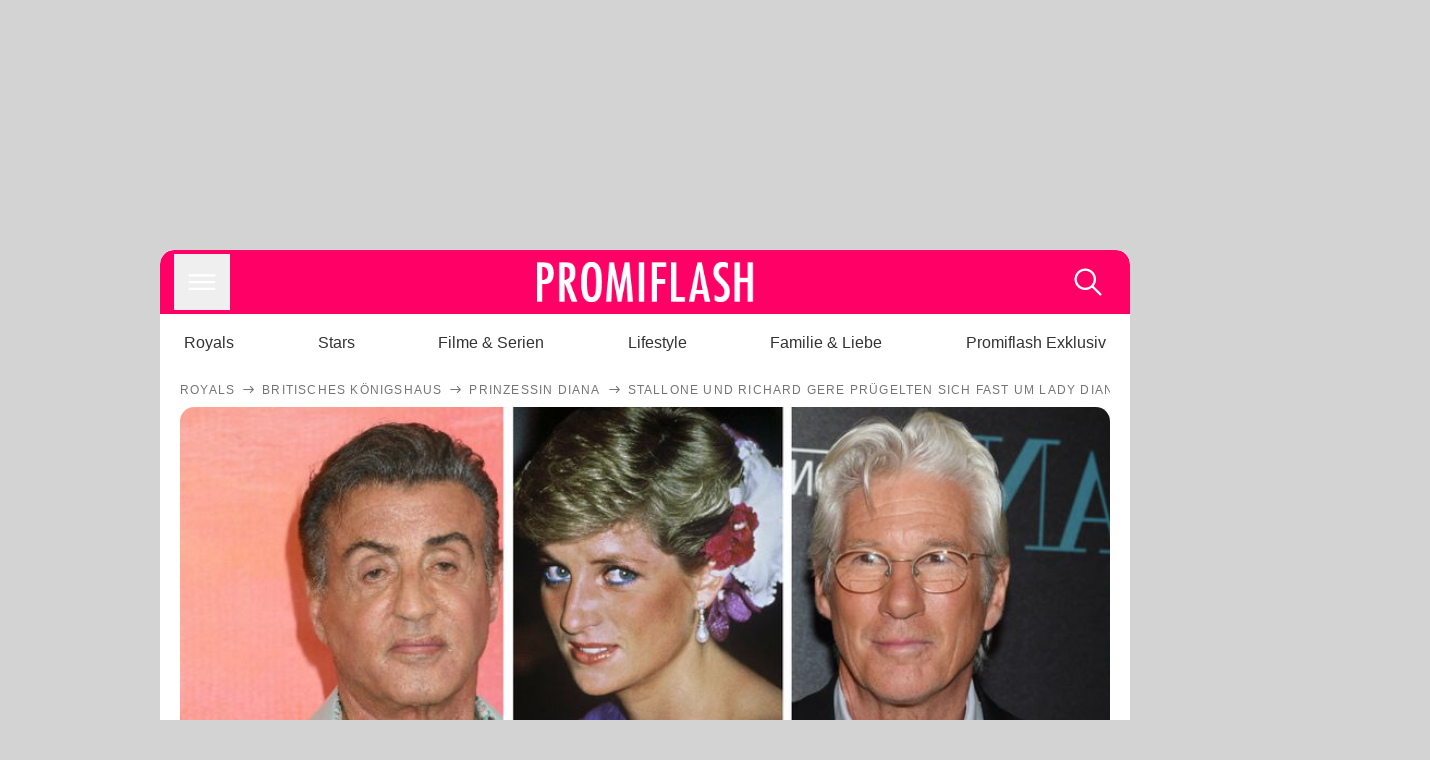

--- FILE ---
content_type: text/html; charset=utf-8
request_url: https://www.promiflash.de/news/2019/10/08/stallone-und-richard-gere-pruegelten-sich-fast-um-lady-diana.html
body_size: 216619
content:
<!DOCTYPE html><html lang="de" prefix="og: https://ogp.me/ns#"><head><meta charSet="utf-8"/><meta name="viewport" content="width=device-width, initial-scale=1"/><link rel="preload" href="https://content.promiflash.de/static-images/header-transparent-v1.png" as="image"/><link rel="stylesheet" href="/_next/static/css/81201bec2399a795.css" data-precedence="next"/><link rel="stylesheet" href="/_next/static/css/b60e795f9465b89e.css" data-precedence="next"/><link rel="preload" as="script" fetchPriority="low" href="/_next/static/chunks/webpack-833765722f692be5.js"/><script src="/_next/static/chunks/4bd1b696-cc9ac179bf7b65ca.js" async=""></script><script src="/_next/static/chunks/4696-84dcd91f86e9ed7e.js" async=""></script><script src="/_next/static/chunks/main-app-b8fc2f58ddc368de.js" async=""></script><script src="/_next/static/chunks/9c4e2130-df4a44e95f3423aa.js" async=""></script><script src="/_next/static/chunks/5e22fd23-29781b30bb5edb97.js" async=""></script><script src="/_next/static/chunks/3966-99a39c9838eeb011.js" async=""></script><script src="/_next/static/chunks/6408-20b06192e82edcfc.js" async=""></script><script src="/_next/static/chunks/5755-0ae3aec0642f3fe2.js" async=""></script><script src="/_next/static/chunks/2871-70654da6b5db42f3.js" async=""></script><script src="/_next/static/chunks/app/layout-fe4c6765fe695a15.js" async=""></script><script src="/_next/static/chunks/app/error-6f439599b5297a84.js" async=""></script><script src="/_next/static/chunks/7097-551af430733a1beb.js" async=""></script><script src="/_next/static/chunks/9855-cb3c4246fdcbb258.js" async=""></script><script src="/_next/static/chunks/1449-d9effd1c1b3e25b1.js" async=""></script><script src="/_next/static/chunks/app/news/%5B...article%5D/page-9b865ad9144ff37b.js" async=""></script><script src="https://cdn.stroeerdigitalgroup.de/metatag/live/promiflash.de/metatag.js" type="text/javascript" async="" noModule="" fetchpriority="high"></script><script src="https://cdn.stroeerdigitalgroup.de/metatag/live/promiflash.de/metatag.mjs" type="module" async="" fetchpriority="high"></script><link rel="search" type="application/opensearchdescription+xml" href="/static/opensearch.xml" title="Promiflash"/><meta name="theme-color" content="#FF0066"/><title>Stallone und Richard Gere prügelten sich fast um Lady Diana</title><meta name="description" content="Sie buhlten beide Prinzessin Dianas Gunst – Sylvester Stallone und Richard Gere sollen wegen Lady Di handgreiflich geworden sein!"/><link rel="manifest" href="/manifest.json"/><meta name="robots" content="index, follow, max-image-preview:large"/><meta name="medium" content="news"/><meta name="apple-itunes-app" content="app-id=487698932"/><meta name="googlebot" content="index, follow"/><meta name="article:opinion" content="false"/><meta name="article:content_tier" content="free"/><meta name="article:published_time" content="2019-10-08T23:58:00.000Z"/><meta name="article:author" content="https://www.promiflash.de/team/promiflash-redaktion/"/><meta name="article:publisher" content="https://www.facebook.com/Promiflash"/><meta name="article:tag" content="internationale-stars"/><meta name="article:tag" content="royals"/><meta name="language" content="de_DE"/><meta name="mrf:sharepic" content="https://pf-data.s3.amazonaws.com/sharepics/2019/10/stallone-und-richard-gere-pruegelten-sich-fast-um-lady-diana.png"/><meta name="mrf:sharepicv" content="https://pf-data.s3.amazonaws.com/sharepics/2019/10/stallone-und-richard-gere-pruegelten-sich-fast-um-lady-diana-vertical.png"/><meta name="mrf:sharepich" content="https://pf-data.s3.amazonaws.com/sharepics/2019/10/stallone-und-richard-gere-pruegelten-sich-fast-um-lady-diana-horizontal.png"/><meta name="mrf:scr" content="24"/><link rel="canonical" href="https://www.promiflash.de/news/2019/10/08/stallone-und-richard-gere-pruegelten-sich-fast-um-lady-diana.html"/><link rel="alternate" type="application/rss+xml" href="https://www.promiflash.de/feed/"/><meta name="google-site-verification" content="0fuSBYYtqtRhWLVd2NCDx6N9gd3Sbg96I9PQQjKdG2E"/><meta name="google-site-verification" content="n_zwLZ5Gezr8HTujEyEEXtfAhDcWG5pIiYiyIaXU9Eo"/><meta name="msvalidate.01" content="5C5F3D2E19A2CDCE5B7A635CA658E287"/><meta name="y_key" content="9be199421b25face"/><meta name="fb:pages" content="106599806045924"/><meta name="fb:profile_id" content="106599806045924"/><meta name="fb:app_id" content="1544551265850368"/><meta property="og:title" content="Stallone und Richard Gere prügelten sich fast um Lady Diana"/><meta property="og:description" content="Sie buhlten beide Prinzessin Dianas Gunst – Sylvester Stallone und Richard Gere sollen wegen Lady Di handgreiflich geworden sein!"/><meta property="og:url" content="https://www.promiflash.de/news/2019/10/08/stallone-und-richard-gere-pruegelten-sich-fast-um-lady-diana.html"/><meta property="og:site_name" content="Promiflash.de"/><meta property="og:locale" content="de_DE"/><meta property="og:image" content="https://content.promiflash.de/article-images/video_1080/sylvester-stallone-prinzessin-diana-und-richard-gere.jpg"/><meta property="og:image:width" content="1920"/><meta property="og:image:height" content="1080"/><meta property="og:type" content="article"/><meta name="twitter:card" content="summary_large_image"/><meta name="twitter:site" content="@promiflash"/><meta name="twitter:title" content="Stallone und Richard Gere prügelten sich fast um Lady Diana"/><meta name="twitter:description" content="Sie buhlten beide Prinzessin Dianas Gunst – Sylvester Stallone und Richard Gere sollen wegen Lady Di handgreiflich geworden sein!"/><meta name="twitter:image" content="https://pf-data.s3.amazonaws.com/sharepics/2019/10/stallone-und-richard-gere-pruegelten-sich-fast-um-lady-diana-horizontal.png"/><meta property="al:ios:url" content="promiflash://article/stallone-und-richard-gere-pruegelten-sich-fast-um-lady-diana/"/><meta property="al:ios:app_name" content="Promiflash"/><meta property="al:ios:app_store_id" content="487698932"/><meta property="al:android:package" content="com.promiflash.androidapp"/><meta property="al:android:url" content="promiflash://article/stallone-und-richard-gere-pruegelten-sich-fast-um-lady-diana/"/><meta property="al:android:app_name" content="Promiflash"/><link rel="shortcut icon" href="https://content1.promiflash.de/static-images/favicon2.ico" sizes="any"/><link rel="apple-touch-icon" href="https://content.promiflash.de/static-images/apple-touch-icon-precomposed.png" sizes="72x72"/><link rel="apple-touch-icon" href="https://content.promiflash.de/static-images/apple-touch-icon-precomposed-iphone4.png" sizes="114x114"/><link rel="apple-touch-startup-image" href="https://content.promiflash.de/static-images/apple-iphone-touch-splash-image.png"/><script src="/_next/static/chunks/polyfills-42372ed130431b0a.js" noModule=""></script></head><body class="promiflash bg-lighterGrey dark:bg-black"><div hidden=""><!--$--><!--/$--></div><!--$--><!--/$--><div class="background"><div class="adContainer w-full h-[50px] bg-lightPink dark:bg-darkPink sm:hidden"><div class="top-0 fixed h-[50px] w-full bg-lightPink dark:bg-darkPink z-[9999]"><div id="stickyAd" class="flex justify-center"><div id="textArticle.stickyAd" class="hidden"><div class="sm:hidden flex w-full"><div class="adContainer relative flex items-center justify-start leading-[0px] flex-col flex-1 bg-lightPink dark:bg-darkPink justify-start" style="width:320px;min-height:50px;min-width:320px"><div class="pt-4 absolute"><div aria-hidden="true" class="text-xs dark:text-lightGrey text-darkGrey text-center">Anzeige</div></div><div style="position:sticky;top:138px"><div id="pf-web-mobile-ta-anchor" class="only-mobile"></div></div></div></div></div><div id="articleList.stickyAd" class="hidden"><div class="sm:hidden flex w-full"><div class="adContainer relative flex items-center justify-start leading-[0px] flex-col flex-1 bg-lightPink dark:bg-darkPink justify-start" style="width:320px;min-height:50px;min-width:320px"><div class="pt-4 absolute"><div aria-hidden="true" class="text-xs dark:text-lightGrey text-darkGrey text-center">Anzeige</div></div><div style="position:sticky;top:138px"><div id="pf-web-mobile-list-anchor" class="only-mobile"></div></div></div></div></div></div></div></div><div class="container flex flex-row justify-center w-full sm:min-w-[1290px]"><div class="adColumnLeft hidden sm:block w-[300px] shrink-0"><div class="sticky top-3 pt-3"><div id="desktopLeft" class="stickyAd flex items-start w-[300px]"><div class="hidden sm:block"><div class="adContainer relative flex items-center justify-start leading-[0px] flex-col flex-1 justify-start"><div style="position:sticky;top:138px"><div id="pf-web-desktop-display-ver-0" class="only-desktop"></div></div></div></div></div></div></div><div class="mainColumn w-full sm:rounded-xl sm:w-[970px] mainColumnAds"><div class="adColumnTop hidden sm:block"><div id="desktopTop" class="w-[970px] min-h-[250px] flex"><div class="hidden sm:block flex w-full sm:flex items-stretch"><div class="adContainer relative flex items-center justify-start leading-[0px] flex-col flex-1 justify-end"><div style="position:sticky;top:138px"><div id="pf-web-desktop-display-hor-0" class="only-desktop"></div></div></div></div></div></div><div class="contentContainer sm:rounded-xl bg-white dark:bg-darkGrey"><header class="main-header sm:min-h-0  sm:rounded-t-xl overflow-hidden min-h-[90px]"><div class="min-h-[50px] bg-tintColor sm:bg-white sm:dark:bg-darkGrey"><div class="fixed top-[74] left-0 right-0 z-[10000] sm:static sm:z-auto"><div class="sm:hidden absolute top-[50px] w-full overflow-hidden transition-height duration-500 h-[41px]"><div class="border-solid border-b-[0.5px] border-lightGrey bg-white dark:bg-darkGrey sm:hidden transition-all duration-500 transform translate-y-0"><div class="relative"><div class="w-full flex overflow-x-auto gap-5 shadow-rightShadowInner last:pr-base first:pl-base py-2 min-h-[40px] no-scrollbar"><div style="width:fit-content" class="snap-center sm:snap-start shrink-0  w-[138px] rounded-xl relative text-center group"><div class="text-darkGrey dark:text-white group w-full cursor-pointer"><div class="tracking-wide text-[19px] leading-6 group-hover:text-secundaryColor whitespace-nowrap text-start">Royals</div></div></div><div style="width:fit-content" class="snap-center sm:snap-start shrink-0  w-[138px] rounded-xl relative text-center group"><div class="text-darkGrey dark:text-white group w-full cursor-pointer"><div class="tracking-wide text-[19px] leading-6 group-hover:text-secundaryColor whitespace-nowrap text-start">Stars</div></div></div><div style="width:fit-content" class="snap-center sm:snap-start shrink-0  w-[138px] rounded-xl relative text-center group"><div class="text-darkGrey dark:text-white group w-full cursor-pointer"><div class="tracking-wide text-[19px] leading-6 group-hover:text-secundaryColor whitespace-nowrap text-start">Filme &amp; Serien</div></div></div><div style="width:fit-content" class="snap-center sm:snap-start shrink-0  w-[138px] rounded-xl relative text-center group"><div class="text-darkGrey dark:text-white group w-full cursor-pointer"><div class="tracking-wide text-[19px] leading-6 group-hover:text-secundaryColor whitespace-nowrap text-start">Lifestyle</div></div></div><div style="width:fit-content" class="snap-center sm:snap-start shrink-0  w-[138px] rounded-xl relative text-center group"><div class="text-darkGrey dark:text-white group w-full cursor-pointer"><div class="tracking-wide text-[19px] leading-6 group-hover:text-secundaryColor whitespace-nowrap text-start">Familie &amp; Liebe</div></div></div><div style="width:fit-content" class="snap-center sm:snap-start shrink-0  w-[138px] rounded-xl relative text-center group"><div class="text-darkGrey dark:text-white group w-full cursor-pointer"><div class="tracking-wide text-[19px] leading-6 group-hover:text-secundaryColor whitespace-nowrap text-start">Promiflash Exklusiv</div></div></div><div class="absolute right-0 top-0 h-full w-10 bg-gradient-to-l dark:from-darkGrey from-white via-transparent via-15% hidden sm:block"></div></div></div></div></div><div class="flex flex-1 h-[50px] sm:h-[64px] text-white bg-tintColor/80 sm:bg-tintColor backdrop-blur sm:backdrop-blur-none sm:rounded-t-xl"><button title="Navigation anzeigen" class="block p-[3px] ml-[14px] sm:p-[10px] cursor-pointer self-center"><svg stroke="currentColor" fill="currentColor" stroke-width="0" viewBox="0 0 512 512" class="block cursor-pointer text-white hover:text-tintColorHover" height="36" width="36" xmlns="http://www.w3.org/2000/svg"><path d="M432 176H80c-8.8 0-16-7.2-16-16s7.2-16 16-16h352c8.8 0 16 7.2 16 16s-7.2 16-16 16zM432 272H80c-8.8 0-16-7.2-16-16s7.2-16 16-16h352c8.8 0 16 7.2 16 16s-7.2 16-16 16zM432 368H80c-8.8 0-16-7.2-16-16s7.2-16 16-16h352c8.8 0 16 7.2 16 16s-7.2 16-16 16z"></path></svg></button><div class="w-9"></div><a class="flex flex-1 justify-center items-center" title="Startseite" target="_self" href="/"><img width="1200" height="223" alt="Promiflash Logo" src="https://content.promiflash.de/static-images/header-transparent-v1.png" class="w-[162px] sm:w-[217px] cursor-pointer"/></a><span class="block p-[3px] mr-[14px] sm:p-[10px] cursor-pointer self-center" title="Suche"><svg stroke="currentColor" fill="currentColor" stroke-width="0" viewBox="0 0 512 512" class="block cursor-pointer text-white hover:text-tintColorHover" height="36" width="36" xmlns="http://www.w3.org/2000/svg"><path d="M443.5 420.2L336.7 312.4c20.9-26.2 33.5-59.4 33.5-95.5 0-84.5-68.5-153-153.1-153S64 132.5 64 217s68.5 153 153.1 153c36.6 0 70.1-12.8 96.5-34.2l106.1 107.1c3.2 3.4 7.6 5.1 11.9 5.1 4.1 0 8.2-1.5 11.3-4.5 6.6-6.3 6.8-16.7.6-23.3zm-226.4-83.1c-32.1 0-62.3-12.5-85-35.2-22.7-22.7-35.2-52.9-35.2-84.9 0-32.1 12.5-62.3 35.2-84.9 22.7-22.7 52.9-35.2 85-35.2s62.3 12.5 85 35.2c22.7 22.7 35.2 52.9 35.2 84.9 0 32.1-12.5 62.3-35.2 84.9-22.7 22.7-52.9 35.2-85 35.2z"></path></svg></span></div></div><nav class="flex flex-col overflow-hidden
          h-0"><div class="relative"><div class="pt-[50px] bg-tintColor sm:pt-0"></div><div><ul class="flex flex-col items-center mt-5 mx-0 mb-0 pt-[40px]"><li class="p-[10px]"><a class="text-grey text-[18px] hover:text-darkGrey dark:hover:text-white" target="_self" href="/thema/royals/">Royals</a></li><li class="p-[10px]"><a class="text-grey text-[18px] hover:text-darkGrey dark:hover:text-white" target="_self" href="/thema/stars/">Stars</a></li><li class="p-[10px]"><a class="text-grey text-[18px] hover:text-darkGrey dark:hover:text-white" target="_self" href="/thema/filme-und-serien/">Filme &amp; Serien</a></li><li class="p-[10px]"><a class="text-grey text-[18px] hover:text-darkGrey dark:hover:text-white" target="_self" href="/thema/lifestyle/">Lifestyle</a></li><li class="p-[10px]"><a class="text-grey text-[18px] hover:text-darkGrey dark:hover:text-white" target="_self" href="/thema/familie-und-liebe/">Familie &amp; Liebe</a></li><li class="p-[10px]"><a class="text-grey text-[18px] hover:text-darkGrey dark:hover:text-white" target="_self" href="/thema/promiflash-exklusiv/">Promiflash Exklusiv</a></li></ul><ul class="flex flex-col items-center mt-5 mx-0 mb-0"><li class="p-[10px]"><a class="text-[18px] hover:text-secundaryColor" target="_self" href="/thema/">Alle Themen auf Promiflash</a></li><li class="p-[10px]"><a class="text-[18px] hover:text-secundaryColor" target="_self" href="/jobs/">Jobs</a></li><li class="p-[10px]"><a class="text-[18px] hover:text-secundaryColor" target="_self" href="/app/">App runterladen</a></li><li class="p-[10px]"><a class="text-[18px] hover:text-secundaryColor" target="_self" href="/team/">Team</a></li><li class="p-[10px]"><a class="text-[18px] hover:text-secundaryColor" target="_self" href="/redaktionelle-richtlinien/">Redaktionelle Richtlinien</a></li><li class="p-[10px]"><a class="text-[18px] hover:text-secundaryColor" target="_self" href="/impressum/">Impressum</a></li><li class="p-[10px]"><a class="text-[18px] hover:text-secundaryColor" target="_self" href="/datenschutzerklaerung/">Datenschutzerklärung</a></li><li class="p-[10px]"><a class="text-[18px] hover:text-secundaryColor" target="_self" href="/agb/">Nutzungsbedingungen</a></li><li class="p-[10px]"><a class="text-[18px] hover:text-secundaryColor" target="_self" href="/utiq-verwalten/">Utiq verwalten</a></li></ul></div></div></nav></div><nav><ul class="hidden justify-between py-0 px-5 overflow-x-scroll whitespace-nowrap overflow-y-scroll sm:flex sm:overflow-hidden"><li><div class="dark:text-white hover:text-tintColor inline-block relative no-underline text-darkGrey p-1 my-4 mx-4 text-base sm:mx-0 cursor-pointer">Royals</div></li><li><div class="dark:text-white hover:text-tintColor inline-block relative no-underline text-darkGrey p-1 my-4 mx-4 text-base sm:mx-0 cursor-pointer">Stars</div></li><li><div class="dark:text-white hover:text-tintColor inline-block relative no-underline text-darkGrey p-1 my-4 mx-4 text-base sm:mx-0 cursor-pointer">Filme &amp; Serien</div></li><li><div class="dark:text-white hover:text-tintColor inline-block relative no-underline text-darkGrey p-1 my-4 mx-4 text-base sm:mx-0 cursor-pointer">Lifestyle</div></li><li><div class="dark:text-white hover:text-tintColor inline-block relative no-underline text-darkGrey p-1 my-4 mx-4 text-base sm:mx-0 cursor-pointer">Familie &amp; Liebe</div></li><li><div class="dark:text-white hover:text-tintColor inline-block relative no-underline text-darkGrey p-1 my-4 mx-4 text-base sm:mx-0 cursor-pointer">Promiflash Exklusiv</div></li></ul></nav></header><article class="p-0"><!--$--><!--/$--><header class="m-5 mt-0"><div class="flex flex-row py-s overflow-x-scroll"><div class="flex flex-row items-center flex-shrink-0"><a class="text-darkgrey dark:text-lightGrey text-sm dark:hover:text-primaryColor" title="Royals" target="_self" href="/thema/royals/"><div class="tracking-[0.1em] text-[12px] leading-4 uppercase">Royals</div></a><svg stroke="currentColor" fill="currentColor" stroke-width="0" viewBox="0 0 512 512" class="text-darkgrey mx-1 dark:text-lightGrey" height="1em" width="1em" xmlns="http://www.w3.org/2000/svg"><path d="M295.6 163.7c-5.1 5-5.1 13.3-.1 18.4l60.8 60.9H124.9c-7.1 0-12.9 5.8-12.9 13s5.8 13 12.9 13h231.3l-60.8 60.9c-5 5.1-4.9 13.3.1 18.4 5.1 5 13.2 5 18.3-.1l82.4-83c1.1-1.2 2-2.5 2.7-4.1.7-1.6 1-3.3 1-5 0-3.4-1.3-6.6-3.7-9.1l-82.4-83c-4.9-5.2-13.1-5.3-18.2-.3z"></path></svg></div><div class="flex flex-row items-center flex-shrink-0"><a class="text-darkgrey dark:text-lightGrey text-sm dark:hover:text-primaryColor" title="Britisches Königshaus" target="_self" href="/thema/britisches-koenigshaus/"><div class="tracking-[0.1em] text-[12px] leading-4 uppercase">Britisches Königshaus</div></a><svg stroke="currentColor" fill="currentColor" stroke-width="0" viewBox="0 0 512 512" class="text-darkgrey mx-1 dark:text-lightGrey" height="1em" width="1em" xmlns="http://www.w3.org/2000/svg"><path d="M295.6 163.7c-5.1 5-5.1 13.3-.1 18.4l60.8 60.9H124.9c-7.1 0-12.9 5.8-12.9 13s5.8 13 12.9 13h231.3l-60.8 60.9c-5 5.1-4.9 13.3.1 18.4 5.1 5 13.2 5 18.3-.1l82.4-83c1.1-1.2 2-2.5 2.7-4.1.7-1.6 1-3.3 1-5 0-3.4-1.3-6.6-3.7-9.1l-82.4-83c-4.9-5.2-13.1-5.3-18.2-.3z"></path></svg></div><div class="flex flex-row items-center flex-shrink-0"><a class="text-darkgrey dark:text-lightGrey text-sm dark:hover:text-primaryColor" title="Prinzessin Diana" target="_self" href="/thema/prinzessin-diana/"><div class="tracking-[0.1em] text-[12px] leading-4 uppercase">Prinzessin Diana</div></a><svg stroke="currentColor" fill="currentColor" stroke-width="0" viewBox="0 0 512 512" class="text-darkgrey mx-1 dark:text-lightGrey" height="1em" width="1em" xmlns="http://www.w3.org/2000/svg"><path d="M295.6 163.7c-5.1 5-5.1 13.3-.1 18.4l60.8 60.9H124.9c-7.1 0-12.9 5.8-12.9 13s5.8 13 12.9 13h231.3l-60.8 60.9c-5 5.1-4.9 13.3.1 18.4 5.1 5 13.2 5 18.3-.1l82.4-83c1.1-1.2 2-2.5 2.7-4.1.7-1.6 1-3.3 1-5 0-3.4-1.3-6.6-3.7-9.1l-82.4-83c-4.9-5.2-13.1-5.3-18.2-.3z"></path></svg></div><div class="flex flex-row items-center flex-shrink-0"><div class="tracking-[0.1em] text-[12px] leading-4 text-darkgrey dark:text-lightGrey uppercase">Stallone und Richard Gere prügelten sich fast um Lady Diana</div></div></div><div class="cursor-pointer"><figure class="pt-[56.25%] rounded-xl overflow-hidden w-full relative h-[56.25%] cursor-pointer group"><picture class="top-0 absolute h-full w-full"><img class="block w-full" src="https://content.promiflash.de/article-images/video_480/sylvester-stallone-prinzessin-diana-und-richard-gere.jpg" alt="Stallone und Richard Gere prügelten sich fast um Lady Diana" loading="eager" fetchPriority="high"/></picture><span class="absolute bottom-[5px] left-[5px] text-xxs text-white pf-text-shadow">Jon Kopaloff / Getty Images; ActionPress/Hussein Anwar/SIPA; Jamie McCarthy / Getty Images</span><img alt="Zur Bildergalerie" class="galleryIndicator absolute bottom-[3px] right-[3px] w-[54px] h-[54px] block group-hover:scale-110 transition-transform duration-300" src="https://content.promiflash.de/static/assets/galerie_button.png" loading="lazy"/><div class="rounded-xl absolute top-0 right-0 bottom-0 left-0" style="aspect-ratio:1.7777777777777777"><!--$--><green-video id="green-video-playerundefined" data-canonical-url="https://www.promiflash.de/news/2019/10/08/stallone-und-richard-gere-pruegelten-sich-fast-um-lady-diana.html" data-plugin-ad-get-external-vast-tag="" embed-id="Ft-9uwSM" content-id="" class="absolute top-0 right-0 bottom-0 left-0"></green-video><!--/$--></div></figure></div><div class="max-w-[750px] sm:m-auto"><h1 class="text-3xl font-bold mt-6 mx-0 mb-2 sm:mb-1 sm:text-4xl">Stallone und Richard Gere prügelten sich fast um Lady Diana</h1><div class="flex flex-col gap-2 sm:pt-2 sm:flex-row sm:justify-between text-darkGrey dark:text-lightGrey"><div class="pubInfo text-[18px] sm:text-xl"><time dateTime="2019-10-08T23:58:00.000Z"> <!-- -->09.10.19, 01:58</time> - <a class="text-darkGrey dark:text-lightGrey underline inline-block underline-offset-2 decoration-1" target="_self" href="/team/promiflash-redaktion/">Promiflash Redaktion<!-- --> </a></div><div class="flex gap-2 sm:gap-4"><div class="text-[18px] sm:text-xl">Lesezeit: <!-- -->2<!-- --> min</div><div class="flex gap-4 items-center"><div class="sm:hidden cursor-pointer"><svg stroke="currentColor" fill="currentColor" stroke-width="0" viewBox="0 0 512 512" height="1em" width="1em" xmlns="http://www.w3.org/2000/svg"><path fill-rule="evenodd" d="M414.73 97.1A222.14 222.14 0 0 0 256.94 32C134 32 33.92 131.58 33.87 254a220.61 220.61 0 0 0 29.78 111L32 480l118.25-30.87a223.63 223.63 0 0 0 106.6 27h.09c122.93 0 223-99.59 223.06-222A220.18 220.18 0 0 0 414.73 97.1zM256.94 438.66h-.08a185.75 185.75 0 0 1-94.36-25.72l-6.77-4-70.17 18.32 18.73-68.09-4.41-7A183.46 183.46 0 0 1 71.53 254c0-101.73 83.21-184.5 185.48-184.5a185 185 0 0 1 185.33 184.64c-.04 101.74-83.21 184.52-185.4 184.52zm101.69-138.19c-5.57-2.78-33-16.2-38.08-18.05s-8.83-2.78-12.54 2.78-14.4 18-17.65 21.75-6.5 4.16-12.07 1.38-23.54-8.63-44.83-27.53c-16.57-14.71-27.75-32.87-31-38.42s-.35-8.56 2.44-11.32c2.51-2.49 5.57-6.48 8.36-9.72s3.72-5.56 5.57-9.26.93-6.94-.46-9.71-12.54-30.08-17.18-41.19c-4.53-10.82-9.12-9.35-12.54-9.52-3.25-.16-7-.2-10.69-.2a20.53 20.53 0 0 0-14.86 6.94c-5.11 5.56-19.51 19-19.51 46.28s20 53.68 22.76 57.38 39.3 59.73 95.21 83.76a323.11 323.11 0 0 0 31.78 11.68c13.35 4.22 25.5 3.63 35.1 2.2 10.71-1.59 33-13.42 37.63-26.38s4.64-24.06 3.25-26.37-5.11-3.71-10.69-6.48z"></path></svg></div><div class="cursor-pointer"><svg stroke="currentColor" fill="currentColor" stroke-width="0" viewBox="0 0 512 512" height="1em" width="1em" xmlns="http://www.w3.org/2000/svg"><path fill-rule="evenodd" d="M480 257.35c0-123.7-100.3-224-224-224s-224 100.3-224 224c0 111.8 81.9 204.47 189 221.29V322.12h-56.89v-64.77H221V208c0-56.13 33.45-87.16 84.61-87.16 24.51 0 50.15 4.38 50.15 4.38v55.13H327.5c-27.81 0-36.51 17.26-36.51 35v42h62.12l-9.92 64.77H291v156.54c107.1-16.81 189-109.48 189-221.31z"></path></svg></div><div class="cursor-pointer"><svg stroke="currentColor" fill="currentColor" stroke-width="0" viewBox="0 0 16 16" class="w-[17px] h-[17px]" height="1em" width="1em" xmlns="http://www.w3.org/2000/svg"><path d="M12.6.75h2.454l-5.36 6.142L16 15.25h-4.937l-3.867-5.07-4.425 5.07H.316l5.733-6.57L0 .75h5.063l3.495 4.633L12.601.75Zm-.86 13.028h1.36L4.323 2.145H2.865z"></path></svg></div><div class="cursor-pointer"><svg stroke="currentColor" fill="currentColor" stroke-width="0" viewBox="0 0 512 512" height="1em" width="1em" xmlns="http://www.w3.org/2000/svg"><path d="M256.05 32c-123.7 0-224 100.3-224 224 0 91.7 55.2 170.5 134.1 205.2-.6-15.6-.1-34.4 3.9-51.4 4.3-18.2 28.8-122.1 28.8-122.1s-7.2-14.3-7.2-35.4c0-33.2 19.2-58 43.2-58 20.4 0 30.2 15.3 30.2 33.6 0 20.5-13.1 51.1-19.8 79.5-5.6 23.8 11.9 43.1 35.4 43.1 42.4 0 71-54.5 71-119.1 0-49.1-33.1-85.8-93.2-85.8-67.9 0-110.3 50.7-110.3 107.3 0 19.5 5.8 33.3 14.8 43.9 4.1 4.9 4.7 6.9 3.2 12.5-1.1 4.1-3.5 14-4.6 18-1.5 5.7-6.1 7.7-11.2 5.6-31.3-12.8-45.9-47-45.9-85.6 0-63.6 53.7-139.9 160.1-139.9 85.5 0 141.8 61.9 141.8 128.3 0 87.9-48.9 153.5-120.9 153.5-24.2 0-46.9-13.1-54.7-27.9 0 0-13 51.6-15.8 61.6-4.7 17.3-14 34.5-22.5 48a225.13 225.13 0 0 0 63.5 9.2c123.7 0 224-100.3 224-224S379.75 32 256.05 32z"></path></svg></div><div class="flex items-end cursor-pointer"><svg stroke="currentColor" fill="currentColor" stroke-width="0" viewBox="0 0 512 512" class="w-[21px] h-[21px]" height="1em" width="1em" xmlns="http://www.w3.org/2000/svg"><path d="M448.67 154.45 274.1 68.2a41.1 41.1 0 0 0-36.2 0L63.33 154.45A55.6 55.6 0 0 0 32 204.53v184.61c0 30.88 25.42 56 56.67 56h334.66c31.25 0 56.67-25.12 56.67-56V204.53a55.6 55.6 0 0 0-31.33-50.08zM252.38 96.82a8.22 8.22 0 0 1 7.24 0L429 180.48l-172 85a8.22 8.22 0 0 1-7.24 0L80.35 181.81z"></path></svg></div></div></div></div></div></header><div class="flex flex-col my-5 mx-0"><div class="main"><div class="flex flex-col w-full py-0 px-5 items-center"><p style="order:0" class="spanFix max-w-[750px] leading-[30px] sm:text-[22px] sm:leading-[38px] sm:text-[22px] sm:leading-[38px]"><a target="_self" data-google-interstitial="true" href="/thema/prinzessin-diana/">Prinzessin Diana</a> (✝36) ging als Königin der Herzen in die Geschichte ein. Die Mutter von <a target="_self" data-google-interstitial="true" href="/thema/prinz-william/">William</a> (37) und <a target="_self" data-google-interstitial="true" href="/thema/prinz-harry/">Harry</a> (35) zog zu Lebzeiten nicht nur ihre Untertanen und Royal-Fans in ihren Bann. Darüber hinaus soll sie auch die Köpfe von zwei berühmten Hollywood-Stars verdreht haben, deren Streit um sie fast in eine Handgreiflichkeit gipfelte! <b>Niemand Geringeres als Sir <a target="_self" data-google-interstitial="true" href="/thema/elton-john/">Elton John</a> (72) veröffentlicht aktuell die pikanten Details!</b></p><p style="order:3" class="spanFix max-w-[750px] leading-[30px] sm:text-[22px] sm:leading-[38px] sm:text-[22px] sm:leading-[38px]">In einem Auszug seiner Autobiografie <i>Me</i>, schwelgt <span>Elton</span> in Erinnerungen: Zu einer Dinnerparty lud der Sänger unter anderem Diana sowie <a target="_self" data-google-interstitial="true" href="/thema/sylvester-stallone/">Sylvester Stallone</a> (73) als auch <a target="_self" data-google-interstitial="true" href="/thema/richard-gere/">Richard Gere</a> (70) ein. Im Laufe des Abends sollen sich der &quot;Pretty Woman&quot;-Star und die Prinzessin, die zu diesem Zeitpunkt bereits von <a target="_self" data-google-interstitial="true" href="/thema/koenig-charles-iii/">Prinz Charles</a> (70) getrennt war, bestens verstanden haben. Als die beiden vor dem Kamin saßen und in ein Gespräch vertieft waren, machte es <span>Elton</span> zufolge den Anschein, als wären sie sehr angetan voneinander gewesen. <b>Doch <span>Richards</span> Schauspielkollegen <span>Sylvester</span> gefiel das Ganze offenbar gar nicht.</b> Es kam zu einer hitzigen Diskussion zwischen den Filmstars, die fast in einer Prügelei endete!</p><p style="order:6" class="spanFix max-w-[750px] leading-[30px] sm:text-[22px] sm:leading-[38px] sm:text-[22px] sm:leading-[38px]"><b>Die Streithähne wollten gerade ihre Fäuste sprechen lassen, als <a target="_self" data-google-interstitial="true" href="/thema/david-furnish/">David Furnish</a> (56), <span>Eltons</span> heutiger Ehemann, einschritt und das Schlimmste verhindern konnte.</b> Und warum das ganze Theater? <span>Elton</span> vermutet, dass <span>Sylvester</span> um die Gunst von Diana buhlen wollte.</p><aside style="order:1" class="flex flex-col my-3 items-center mx-[-20px] self-stretch"><div class="m-0 mb-1 sm:hidden"><div aria-hidden="true" class="text-xs dark:text-lightgGrey text-darkgrey text-center">Anzeige</div></div><div class="sm:hidden flex w-full"><div class="adContainer relative flex items-center justify-start leading-[0px] flex-col flex-1 bg-lightPink dark:bg-darkPink justify-start" style="width:336px;height:600px;min-width:300px;min-height:600px"><div style="position:sticky;top:138px"><div id="pf-web-mobile-ta-display-1" class="only-mobile"></div></div></div></div><div class="hidden sm:block flex w-full"><div class="hidden sm:block ml-2 pb-[2px]"><div aria-hidden="true" class="text-xs dark:text-lightgGrey text-darkgrey text-center">Anzeige</div></div><div class="adContainer relative flex items-center justify-start leading-[0px] flex-col flex-1 bg-lightPink dark:bg-darkPink justify-start" style="width:970px;min-height:250px"><div style="position:sticky;top:138px"><div id="pf-web-desktop-ta-display-hor-1" class="only-desktop"></div></div></div></div></aside><figure style="order:2" role="group" class="flex flex-col my-3 mx-0 cursor-pointer w-full max-w-[750px] group"><div class="cursor-pointer"><div class="relative rounded-xl overflow-hidden"><div style="padding-top:56.20608899297424%;backface-visibility:hidden;transform:translate3d(0, 0, 0)" class="imageAspect rounded-xl overflow-hidden w-full relative isolate"><picture><img class="top-0  absolute h-full w-full object-cover" alt="Collage: Sylvester Stallone, Prinzessin Diana und Richard Gere" width="854" height="480" decoding="async" srcSet="https://content.promiflash.de/article-images/video_480/sylvester-stallone-prinzessin-diana-und-richard-gere.jpg 1x" loading="lazy" style="background-size:cover;background-position:50% 50%;background-repeat:no-repeat;background-image:url(&quot;data:image/svg+xml;charset=utf-8,%3Csvg xmlns=&#x27;http://www.w3.org/2000/svg&#x27; viewBox=&#x27;0 0 640 640&#x27;%3E%3Cfilter id=&#x27;b&#x27; color-interpolation-filters=&#x27;sRGB&#x27;%3E%3CfeGaussianBlur stdDeviation=&#x27;20&#x27;/%3E%3CfeColorMatrix values=&#x27;1 0 0 0 0 0 1 0 0 0 0 0 1 0 0 0 0 0 100 -1&#x27; result=&#x27;s&#x27;/%3E%3CfeFlood x=&#x27;0&#x27; y=&#x27;0&#x27; width=&#x27;100%25&#x27; height=&#x27;100%25&#x27;/%3E%3CfeComposite operator=&#x27;out&#x27; in=&#x27;s&#x27;/%3E%3CfeComposite in2=&#x27;SourceGraphic&#x27;/%3E%3CfeGaussianBlur stdDeviation=&#x27;20&#x27;/%3E%3C/filter%3E%3Cimage width=&#x27;100%25&#x27; height=&#x27;100%25&#x27; x=&#x27;0&#x27; y=&#x27;0&#x27; preserveAspectRatio=&#x27;none&#x27; style=&#x27;filter: url(%23b);&#x27; href=&#x27;[data-uri]&#x27;/%3E%3C/svg%3E&quot;)" src="https://content.promiflash.de/article-images/video_480/sylvester-stallone-prinzessin-diana-und-richard-gere.jpg" fetchPriority="auto"/></picture></div><span class="absolute bottom-2 left-2 text-xxs text-white pf-text-shadow">Jon Kopaloff / Getty Images; ActionPress/Hussein Anwar/SIPA; Jamie McCarthy / Getty Images</span><aside><img alt="Bilder Gallerie Button" class="absolute bottom-[7px] right-[3px] w-[54px] h-[54px] group-hover:scale-110 transition-transform duration-300" src="https://content.promiflash.de/static/assets/galerie_button.png" loading="lazy"/></aside></div><figcaption class="pt-[6px] px-0 pb-0 text-xs text-darkgrey dark:text-lightGrey text-center">Collage: Sylvester Stallone, Prinzessin Diana und Richard Gere</figcaption></div></figure><aside style="order:4" class="flex flex-col my-3 items-center mx-[-20px] self-stretch"><div class="m-0 mb-1 sm:hidden"><div aria-hidden="true" class="text-xs dark:text-lightgGrey text-darkgrey text-center">Anzeige</div></div><div class="sm:hidden flex w-full"><div class="adContainer relative flex items-center justify-start leading-[0px] flex-col flex-1 bg-lightPink dark:bg-darkPink justify-start" style="width:336px;height:600px;min-width:300px;min-height:600px"><div style="position:sticky;top:138px"><div id="pf-web-mobile-ta-display-2" class="only-mobile"></div></div></div></div><div class="hidden sm:block flex w-full"><div class="hidden sm:block ml-2 pb-[2px]"><div aria-hidden="true" class="text-xs dark:text-lightgGrey text-darkgrey text-center">Anzeige</div></div><div class="adContainer relative flex items-center justify-start leading-[0px] flex-col flex-1 bg-lightPink dark:bg-darkPink justify-start" style="width:970px;min-height:250px"><div style="position:sticky;top:138px"><div id="pf-web-desktop-ta-display-hor-2" class="only-desktop"></div></div></div></div></aside><figure style="order:5" role="group" class="flex flex-col my-3 mx-0 cursor-pointer w-full max-w-[750px] group"><div class="cursor-pointer"><div class="relative rounded-xl overflow-hidden"><div style="padding-top:56.20608899297424%;backface-visibility:hidden;transform:translate3d(0, 0, 0)" class="imageAspect rounded-xl overflow-hidden w-full relative isolate"><picture><img class="top-0  absolute h-full w-full object-cover" alt="Sir Elton John, Musiker" width="854" height="480" decoding="async" srcSet="https://content.promiflash.de/article-images/video_480/sir-elton-john-schaut-skeptisch.jpg 1x" loading="lazy" style="background-size:cover;background-position:50% 50%;background-repeat:no-repeat;background-image:url(&quot;data:image/svg+xml;charset=utf-8,%3Csvg xmlns=&#x27;http://www.w3.org/2000/svg&#x27; viewBox=&#x27;0 0 640 640&#x27;%3E%3Cfilter id=&#x27;b&#x27; color-interpolation-filters=&#x27;sRGB&#x27;%3E%3CfeGaussianBlur stdDeviation=&#x27;20&#x27;/%3E%3CfeColorMatrix values=&#x27;1 0 0 0 0 0 1 0 0 0 0 0 1 0 0 0 0 0 100 -1&#x27; result=&#x27;s&#x27;/%3E%3CfeFlood x=&#x27;0&#x27; y=&#x27;0&#x27; width=&#x27;100%25&#x27; height=&#x27;100%25&#x27;/%3E%3CfeComposite operator=&#x27;out&#x27; in=&#x27;s&#x27;/%3E%3CfeComposite in2=&#x27;SourceGraphic&#x27;/%3E%3CfeGaussianBlur stdDeviation=&#x27;20&#x27;/%3E%3C/filter%3E%3Cimage width=&#x27;100%25&#x27; height=&#x27;100%25&#x27; x=&#x27;0&#x27; y=&#x27;0&#x27; preserveAspectRatio=&#x27;none&#x27; style=&#x27;filter: url(%23b);&#x27; href=&#x27;[data-uri]&#x27;/%3E%3C/svg%3E&quot;)" src="https://content.promiflash.de/article-images/video_480/sir-elton-john-schaut-skeptisch.jpg" fetchPriority="auto"/></picture></div><span class="absolute bottom-2 left-2 text-xxs text-white pf-text-shadow">Getty Images</span><aside><img alt="Bilder Gallerie Button" class="absolute bottom-[7px] right-[3px] w-[54px] h-[54px] group-hover:scale-110 transition-transform duration-300" src="https://content.promiflash.de/static/assets/galerie_button.png" loading="lazy"/></aside></div><figcaption class="pt-[6px] px-0 pb-0 text-xs text-darkgrey dark:text-lightGrey text-center">Sir Elton John, Musiker</figcaption></div></figure><div id="pf-web-mobile-ta-scroller" style="order:5"></div><div id="dspx_scroller" style="order:5"></div><aside style="order:7" class="flex flex-col my-3 items-center mx-[-20px] self-stretch"><div class="m-0 mb-1 sm:hidden"><div aria-hidden="true" class="text-xs dark:text-lightgGrey text-darkgrey text-center">Anzeige</div></div><div class="sm:hidden flex w-full"><div class="adContainer relative flex items-center justify-start leading-[0px] flex-col flex-1 bg-lightPink dark:bg-darkPink justify-start" style="width:336px;height:600px;min-width:300px;min-height:600px"><div style="position:sticky;top:138px"><div id="pf-web-mobile-ta-display-3" class="only-mobile"></div></div></div></div><div class="hidden sm:block flex w-full"><div class="hidden sm:block ml-2 pb-[2px]"><div aria-hidden="true" class="text-xs dark:text-lightgGrey text-darkgrey text-center">Anzeige</div></div><div class="adContainer relative flex items-center justify-start leading-[0px] flex-col flex-1 bg-lightPink dark:bg-darkPink justify-start" style="width:970px;min-height:250px"><div style="position:sticky;top:138px"><div id="pf-web-desktop-ta-display-hor-3" class="only-desktop"></div></div></div></div></aside><figure style="order:8" role="group" class="flex flex-col my-3 mx-0 cursor-pointer w-full max-w-[750px] group"><div class="cursor-pointer"><div class="relative rounded-xl overflow-hidden"><div style="padding-top:56.20608899297424%;backface-visibility:hidden;transform:translate3d(0, 0, 0)" class="imageAspect rounded-xl overflow-hidden w-full relative isolate"><picture><img class="top-0  absolute h-full w-full object-cover" alt="Richard Gere in &quot;Die Braut, die sich nicht traut&quot;, 1999" width="854" height="480" decoding="async" srcSet="https://content.promiflash.de/article-images/video_480/richard-gere-in-die-braut-die-sich-nicht-traut-1999.jpg 1x" loading="lazy" style="background-size:cover;background-position:50% 50%;background-repeat:no-repeat;background-image:url(&quot;data:image/svg+xml;charset=utf-8,%3Csvg xmlns=&#x27;http://www.w3.org/2000/svg&#x27; viewBox=&#x27;0 0 640 640&#x27;%3E%3Cfilter id=&#x27;b&#x27; color-interpolation-filters=&#x27;sRGB&#x27;%3E%3CfeGaussianBlur stdDeviation=&#x27;20&#x27;/%3E%3CfeColorMatrix values=&#x27;1 0 0 0 0 0 1 0 0 0 0 0 1 0 0 0 0 0 100 -1&#x27; result=&#x27;s&#x27;/%3E%3CfeFlood x=&#x27;0&#x27; y=&#x27;0&#x27; width=&#x27;100%25&#x27; height=&#x27;100%25&#x27;/%3E%3CfeComposite operator=&#x27;out&#x27; in=&#x27;s&#x27;/%3E%3CfeComposite in2=&#x27;SourceGraphic&#x27;/%3E%3CfeGaussianBlur stdDeviation=&#x27;20&#x27;/%3E%3C/filter%3E%3Cimage width=&#x27;100%25&#x27; height=&#x27;100%25&#x27; x=&#x27;0&#x27; y=&#x27;0&#x27; preserveAspectRatio=&#x27;none&#x27; style=&#x27;filter: url(%23b);&#x27; href=&#x27;[data-uri]&#x27;/%3E%3C/svg%3E&quot;)" src="https://content.promiflash.de/article-images/video_480/richard-gere-in-die-braut-die-sich-nicht-traut-1999.jpg" fetchPriority="auto"/></picture></div><span class="absolute bottom-2 left-2 text-xxs text-white pf-text-shadow">Getty Images</span><aside><img alt="Bilder Gallerie Button" class="absolute bottom-[7px] right-[3px] w-[54px] h-[54px] group-hover:scale-110 transition-transform duration-300" src="https://content.promiflash.de/static/assets/galerie_button.png" loading="lazy"/></aside></div><figcaption class="pt-[6px] px-0 pb-0 text-xs text-darkgrey dark:text-lightGrey text-center">Richard Gere in &quot;Die Braut, die sich nicht traut&quot;, 1999</figcaption></div></figure><div id="rads-mobile" style="order:8"></div><div id="Mobile Scroller" style="order:8"></div><figure style="order:9" role="group" class="flex flex-col my-3 mx-0 cursor-pointer w-full max-w-[750px] group"><div class="cursor-pointer"><div class="relative rounded-xl overflow-hidden"><div style="padding-top:56.20608899297424%;backface-visibility:hidden;transform:translate3d(0, 0, 0)" class="imageAspect rounded-xl overflow-hidden w-full relative isolate"><picture><img class="top-0  absolute h-full w-full object-cover" alt="Sylvester Stallone, Schauspieler" width="854" height="480" decoding="async" srcSet="https://content.promiflash.de/article-images/video_480/sylvester-stallone-grimmig.jpg 1x" loading="lazy" style="background-size:cover;background-position:50% 50%;background-repeat:no-repeat;background-image:url(&quot;data:image/svg+xml;charset=utf-8,%3Csvg xmlns=&#x27;http://www.w3.org/2000/svg&#x27; viewBox=&#x27;0 0 640 640&#x27;%3E%3Cfilter id=&#x27;b&#x27; color-interpolation-filters=&#x27;sRGB&#x27;%3E%3CfeGaussianBlur stdDeviation=&#x27;20&#x27;/%3E%3CfeColorMatrix values=&#x27;1 0 0 0 0 0 1 0 0 0 0 0 1 0 0 0 0 0 100 -1&#x27; result=&#x27;s&#x27;/%3E%3CfeFlood x=&#x27;0&#x27; y=&#x27;0&#x27; width=&#x27;100%25&#x27; height=&#x27;100%25&#x27;/%3E%3CfeComposite operator=&#x27;out&#x27; in=&#x27;s&#x27;/%3E%3CfeComposite in2=&#x27;SourceGraphic&#x27;/%3E%3CfeGaussianBlur stdDeviation=&#x27;20&#x27;/%3E%3C/filter%3E%3Cimage width=&#x27;100%25&#x27; height=&#x27;100%25&#x27; x=&#x27;0&#x27; y=&#x27;0&#x27; preserveAspectRatio=&#x27;none&#x27; style=&#x27;filter: url(%23b);&#x27; href=&#x27;[data-uri]&#x27;/%3E%3C/svg%3E&quot;)" src="https://content.promiflash.de/article-images/video_480/sylvester-stallone-grimmig.jpg" fetchPriority="auto"/></picture></div><span class="absolute bottom-2 left-2 text-xxs text-white pf-text-shadow">Getty Images</span><aside><img alt="Bilder Gallerie Button" class="absolute bottom-[7px] right-[3px] w-[54px] h-[54px] group-hover:scale-110 transition-transform duration-300" src="https://content.promiflash.de/static/assets/galerie_button.png" loading="lazy"/></aside></div><figcaption class="pt-[6px] px-0 pb-0 text-xs text-darkgrey dark:text-lightGrey text-center">Sylvester Stallone, Schauspieler</figcaption></div></figure><aside class="w-full order-[100]"><div class="pt-5 flex flex-col items-center mx-[-20px]"><div class="m-0 mb-1 sm:hidden"><div aria-hidden="true" class="text-xs dark:text-lightgGrey text-darkgrey text-center">Anzeige</div></div><div class="sm:hidden flex w-full"><div class="adContainer relative flex items-center justify-start leading-[0px] flex-col flex-1 bg-lightPink dark:bg-darkPink justify-start" style="width:336px;height:600px;min-width:300px;min-height:600px"><div style="position:sticky;top:138px"><div id="pf-web-mobile-ta-display-4" class="only-mobile"></div></div></div></div></div></aside><div style="order:100" class="my-xl mx-0 w-full max-w-[750px]"><div class="mb-5"><span class="block font-semibold text-xl">Überrascht es euch, dass sich Richard und Sylvester angeblich wegen Diana prügeln wollten?</span></div><div class="mt-5 mx-0 flex flex-col gap-m"><div class="flex flex-row items-start gap-m mx-0 p-l border-[1px] border-solid  rounded-xl cursor-pointer border-lightGrey cursor-default"><div class="text-tintColor font-semibold w-10">318</div><div class="flex-1"><div class="grid transition-all grid-rows-[1fr] max-h-fit pb-2"><div class="flex flex-1 bg-lightGrey rounded-xl mt-[9px] overflow-hidden flex-grow"><div class="h-1 rounded-xl flex-1 bg-tintColor transition-all duration-300 delay-150" style="flex:318"></div><div style="flex:156"></div></div></div><label class="flex cursor-pointer" for="816c48ca-5004-4361-852e-7022a2dee13b_df8ca647ec048efd0cd4d6c6363513a7">Ja, total! Das hätte ich ja nie gedacht!</label></div></div><div class="flex flex-row items-start gap-m mx-0 p-l border-[1px] border-solid  rounded-xl cursor-pointer border-lightGrey cursor-default"><div class="text-tintColor font-semibold w-10">156</div><div class="flex-1"><div class="grid transition-all grid-rows-[1fr] max-h-fit pb-2"><div class="flex flex-1 bg-lightGrey rounded-xl mt-[9px] overflow-hidden flex-grow"><div class="h-1 rounded-xl flex-1 bg-tintColor transition-all duration-300 delay-150" style="flex:156"></div><div style="flex:318"></div></div></div><label class="flex cursor-pointer" for="816c48ca-5004-4361-852e-7022a2dee13b_9eaf595bd6a26c3f8d044a07d9c29dcf">Nein. Diana war eine umschwärmte Frau. Da können sich auch mal Hollywood-Stars um sie streiten</label></div></div></div><div class="flex justify-between"></div></div><div class="order-[110] w-full"><div class="w-full pb-5 py-0 my-0"><div class="flex flex-row justify-between border-solid gap-1 pb-1 border-lightGrey border-b-[0.5px]"><div class="flex flex-col max-w-full flex-1"><div class="pb-1 font-bold inline text-[18px] text-darkgrey dark:text-lightGrey  normal-case">In diesem Artikel</div></div></div></div><div class="w-full overflow-scroll"><ul class="flex sm:flex-wrap sm:justify-start gap-3 w-full"><li class="flex w-full sm:w-[32.40%]"><article class="w-full back group hover:border-tintColor flex flex-row no-underline text-darkGrey border-[1px] border-solid border-lightGrey rounded-xl overflow-hidden cursor-pointer cursor-pointer"><div class="flex relative overflow-hidden w-[85px] h-[85px] bg-lightGrey"><img src="https://content.promiflash.de/article-images/square-150/koenig-charles-und-koenigin-camilla-schauen-ernst.jpg" alt="Thema Britisches Königshaus" srcSet="https://content.promiflash.de/article-images/square-100/koenig-charles-und-koenigin-camilla-schauen-ernst.jpg 1x, https://content.promiflash.de/article-images/square-150/koenig-charles-und-koenigin-camilla-schauen-ernst.jpg 2x" decoding="async" loading="lazy" class="w-[85px] h-[85px] transition ease-in-out duration-300 group-hover:scale-105"/></div><div class="flex flex-col flex-1 justify-center pt-0 pr-2 pb-0 pl-4"><a title="Britisches Königshaus" target="_self" href="/thema/britisches-koenigshaus/"><div class="group-hover:text-tintColor text-darkGrey dark:text-white font-bold text-lg leading-snug text-ellipsis overflow-hidden">Britisches Königshaus</div></a></div></article></li><li class="flex w-full sm:w-[32.40%]"><article class="w-full back group hover:border-tintColor flex flex-row no-underline text-darkGrey border-[1px] border-solid border-lightGrey rounded-xl overflow-hidden cursor-pointer cursor-pointer"><div class="flex relative overflow-hidden w-[85px] h-[85px] bg-lightGrey"><img src="https://content.promiflash.de/article-images/square-150/adollarap-rocky-und-rihanna-posieren-auf-dem-red-carpet-der-met-gala-2023-in-new-york.jpg" alt="Thema Stars" srcSet="https://content.promiflash.de/article-images/square-100/adollarap-rocky-und-rihanna-posieren-auf-dem-red-carpet-der-met-gala-2023-in-new-york.jpg 1x, https://content.promiflash.de/article-images/square-150/adollarap-rocky-und-rihanna-posieren-auf-dem-red-carpet-der-met-gala-2023-in-new-york.jpg 2x" decoding="async" loading="lazy" class="w-[85px] h-[85px] transition ease-in-out duration-300 group-hover:scale-105"/></div><div class="flex flex-col flex-1 justify-center pt-0 pr-2 pb-0 pl-4"><a title="Stars" target="_self" href="/thema/stars/"><div class="group-hover:text-tintColor text-darkGrey dark:text-white font-bold text-lg leading-snug text-ellipsis overflow-hidden">Stars</div></a></div></article></li><li class="flex w-full sm:w-[32.40%]"><article class="w-full back group hover:border-tintColor flex flex-row no-underline text-darkGrey border-[1px] border-solid border-lightGrey rounded-xl overflow-hidden cursor-pointer cursor-pointer"><div class="flex relative overflow-hidden w-[85px] h-[85px] bg-lightGrey"><img src="https://content.promiflash.de/article-images/square-150/joaquin-phoenix-renee-zellweger-und-brad-pitt-bei-den-oscars-2020.jpg" alt="Thema Internationale Stars" srcSet="https://content.promiflash.de/article-images/square-100/joaquin-phoenix-renee-zellweger-und-brad-pitt-bei-den-oscars-2020.jpg 1x, https://content.promiflash.de/article-images/square-150/joaquin-phoenix-renee-zellweger-und-brad-pitt-bei-den-oscars-2020.jpg 2x" decoding="async" loading="lazy" class="w-[85px] h-[85px] transition ease-in-out duration-300 group-hover:scale-105"/></div><div class="flex flex-col flex-1 justify-center pt-0 pr-2 pb-0 pl-4"><a title="Internationale Stars" target="_self" href="/thema/internationale-stars/"><div class="group-hover:text-tintColor text-darkGrey dark:text-white font-bold text-lg leading-snug text-ellipsis overflow-hidden">Internationale Stars</div></a></div></article></li><li class="flex w-full sm:w-[32.40%]"><article class="w-full back group hover:border-tintColor flex flex-row no-underline text-darkGrey border-[1px] border-solid border-lightGrey rounded-xl overflow-hidden cursor-pointer cursor-pointer"><div class="flex relative overflow-hidden w-[85px] h-[85px] bg-lightGrey"><img src="https://content.promiflash.de/article-images/square-150/gemaelde-des-sonnenkoenigs-ludwig-xiv.jpg" alt="Thema Royals" srcSet="https://content.promiflash.de/article-images/square-100/gemaelde-des-sonnenkoenigs-ludwig-xiv.jpg 1x, https://content.promiflash.de/article-images/square-150/gemaelde-des-sonnenkoenigs-ludwig-xiv.jpg 2x" decoding="async" loading="lazy" class="w-[85px] h-[85px] transition ease-in-out duration-300 group-hover:scale-105"/></div><div class="flex flex-col flex-1 justify-center pt-0 pr-2 pb-0 pl-4"><a title="Royals" target="_self" href="/thema/royals/"><div class="group-hover:text-tintColor text-darkGrey dark:text-white font-bold text-lg leading-snug text-ellipsis overflow-hidden">Royals</div></a></div></article></li><li class="flex w-full sm:w-[32.40%]"><article class="w-full back group hover:border-tintColor flex flex-row no-underline text-darkGrey border-[1px] border-solid border-lightGrey rounded-xl overflow-hidden cursor-pointer cursor-pointer"><div class="flex relative overflow-hidden w-[85px] h-[85px] bg-lightGrey"><img src="https://content.promiflash.de/article-images/square-150/prinzessin-diana-12.jpg" alt="Thema Prinzessin Diana" srcSet="https://content.promiflash.de/article-images/square-100/prinzessin-diana-12.jpg 1x, https://content.promiflash.de/article-images/square-150/prinzessin-diana-12.jpg 2x" decoding="async" loading="lazy" class="w-[85px] h-[85px] transition ease-in-out duration-300 group-hover:scale-105"/></div><div class="flex flex-col flex-1 justify-center pt-0 pr-2 pb-0 pl-4"><a title="Prinzessin Diana" target="_self" href="/thema/prinzessin-diana/"><div class="group-hover:text-tintColor text-darkGrey dark:text-white font-bold text-lg leading-snug text-ellipsis overflow-hidden">Prinzessin Diana</div></a></div></article></li><li class="flex w-full sm:w-[32.40%]"><article class="w-full back group hover:border-tintColor flex flex-row no-underline text-darkGrey border-[1px] border-solid border-lightGrey rounded-xl overflow-hidden cursor-pointer cursor-pointer"><div class="flex relative overflow-hidden w-[85px] h-[85px] bg-lightGrey"><img src="https://content.promiflash.de/article-images/square-150/sylvester-stallone-schaut-neutral-5.jpg" alt="Thema Sylvester Stallone" srcSet="https://content.promiflash.de/article-images/square-100/sylvester-stallone-schaut-neutral-5.jpg 1x, https://content.promiflash.de/article-images/square-150/sylvester-stallone-schaut-neutral-5.jpg 2x" decoding="async" loading="lazy" class="w-[85px] h-[85px] transition ease-in-out duration-300 group-hover:scale-105"/></div><div class="flex flex-col flex-1 justify-center pt-0 pr-2 pb-0 pl-4"><a title="Sylvester Stallone" target="_self" href="/thema/sylvester-stallone/"><div class="group-hover:text-tintColor text-darkGrey dark:text-white font-bold text-lg leading-snug text-ellipsis overflow-hidden">Sylvester Stallone</div></a></div></article></li><li class="flex w-full sm:w-[32.40%]"><article class="w-full back group hover:border-tintColor flex flex-row no-underline text-darkGrey border-[1px] border-solid border-lightGrey rounded-xl overflow-hidden cursor-pointer cursor-pointer"><div class="flex relative overflow-hidden w-[85px] h-[85px] bg-lightGrey"><img src="https://content.promiflash.de/article-images/square-150/richard-gere-laechelt-2.jpg" alt="Thema Richard Gere" srcSet="https://content.promiflash.de/article-images/square-100/richard-gere-laechelt-2.jpg 1x, https://content.promiflash.de/article-images/square-150/richard-gere-laechelt-2.jpg 2x" decoding="async" loading="lazy" class="w-[85px] h-[85px] transition ease-in-out duration-300 group-hover:scale-105"/></div><div class="flex flex-col flex-1 justify-center pt-0 pr-2 pb-0 pl-4"><a title="Richard Gere" target="_self" href="/thema/richard-gere/"><div class="group-hover:text-tintColor text-darkGrey dark:text-white font-bold text-lg leading-snug text-ellipsis overflow-hidden">Richard Gere</div></a></div></article></li></ul></div></div><div class="w-[1px] h-[1px]"></div></div></div><aside class="flex-[1]"><div class="OUTBRAIN p-5" data-src="https://www.promiflash.de/news/2019/10/08/stallone-und-richard-gere-pruegelten-sich-fast-um-lady-diana.html" data-widget-id="AR_1"></div><p class="order-[101] pt-5 px-5 pb-3"><br/>Tipps für Promiflash? Einfach E-Mail an:<!-- --> <a target="_blank" rel="nofollow" href="mailto:tipps@promiflash.de" class="text-darkGrey dark:text-white underline">tipps@promiflash.de</a></p><div class="pb-base"></div><div class="w-full pt-[10px] pb-0 mb-[10px] px-5"><div class="flex flex-row justify-between border-solid gap-1 pb-1 border-lightGrey border-b-[0.5px]"><div class="flex flex-col max-w-full flex-1"><div class="pb-1 font-bold inline text-[18px] text-darkgrey dark:text-lightGrey  normal-case">Weitere Artikel zum Thema</div></div></div></div><div class="flex flex-wrap justify-center sm:justify-start"><div class="flex w-full sm:w-[33.33%]"><article class="flex w-full"><div title="Nanu: Dieser Filmfehler in &quot;Rambo 3&quot; blieb lange unbemerkt" class="group w-full cursor-pointer p-[20px] decoration-none overflow-wrap-anywhere flex-col sm:flex-col sm:border-b-0 sm:gap-0 cursor-pointer"><div class="block relative overflow-hidden rounded-xl corner-fix sm:w-auto sm:h-auto"><div style="backface-visibility:hidden;transform:translate3d(0, 0, 0)" class="imageAspect rounded-xl overflow-hidden w-full relative isolate sm:pt-[56.25%] pt-[56.25%]"><picture><img class="max-w-full h-auto block transition-transform duration-300 transform group-hover:scale-105 top-0  absolute h-full w-full object-cover" alt="Nanu: Dieser Filmfehler in &quot;Rambo 3&quot; blieb lange unbemerkt" width="445" height="250" decoding="async" srcSet="https://content.promiflash.de/article-images/video_250/sylvester-stallone-guckt-fragend.jpg 1x, https://content.promiflash.de/article-images/video_480/sylvester-stallone-guckt-fragend.jpg 2x" loading="lazy" style="background-size:cover;background-position:50% 50%;background-repeat:no-repeat;background-image:url(&quot;data:image/svg+xml;charset=utf-8,%3Csvg xmlns=&#x27;http://www.w3.org/2000/svg&#x27; viewBox=&#x27;0 0 640 640&#x27;%3E%3Cfilter id=&#x27;b&#x27; color-interpolation-filters=&#x27;sRGB&#x27;%3E%3CfeGaussianBlur stdDeviation=&#x27;20&#x27;/%3E%3CfeColorMatrix values=&#x27;1 0 0 0 0 0 1 0 0 0 0 0 1 0 0 0 0 0 100 -1&#x27; result=&#x27;s&#x27;/%3E%3CfeFlood x=&#x27;0&#x27; y=&#x27;0&#x27; width=&#x27;100%25&#x27; height=&#x27;100%25&#x27;/%3E%3CfeComposite operator=&#x27;out&#x27; in=&#x27;s&#x27;/%3E%3CfeComposite in2=&#x27;SourceGraphic&#x27;/%3E%3CfeGaussianBlur stdDeviation=&#x27;20&#x27;/%3E%3C/filter%3E%3Cimage width=&#x27;100%25&#x27; height=&#x27;100%25&#x27; x=&#x27;0&#x27; y=&#x27;0&#x27; preserveAspectRatio=&#x27;none&#x27; style=&#x27;filter: url(%23b);&#x27; href=&#x27;[data-uri]&#x27;/%3E%3C/svg%3E&quot;)" src="https://content.promiflash.de/article-images/video_480/sylvester-stallone-guckt-fragend.jpg" fetchPriority="auto"/></picture></div><svg stroke="currentColor" fill="currentColor" stroke-width="0" viewBox="0 0 512 512" color="#FF0066" class="absolute right-2 bottom-2 w-[36px] h-[36px]" style="color:#FF0066" height="36" width="36" xmlns="http://www.w3.org/2000/svg"><path d="M256 48C141.31 48 48 141.31 48 256s93.31 208 208 208 208-93.31 208-208S370.69 48 256 48zm74.77 217.3-114.45 69.14a10.78 10.78 0 0 1-16.32-9.31V186.87a10.78 10.78 0 0 1 16.32-9.31l114.45 69.14a10.89 10.89 0 0 1 0 18.6z"></path></svg></div><div class="flex flex-col flex-1"><a title="Nanu: Dieser Filmfehler in &quot;Rambo 3&quot; blieb lange unbemerkt" target="_self" href="/news/2026/01/05/nanu-dieser-filmfehler-in-rambo-3-blieb-lange-unbemerkt.html"><div class="font-bold text-xl mx-0 text-darkGrey dark:text-white group-hover:text-primaryColor line-clamp-3 sm:text-xl my-[0px] py-[6px]">Nanu: Dieser Filmfehler in &quot;Rambo 3&quot; blieb lange unbemerkt</div></a></div></div></article></div><div class="flex w-full sm:w-[33.33%]"><article class="flex w-full"><div title="Bodyguard behauptet: Prinzessin Di sprang einst vom Balkon" class="group w-full cursor-pointer p-[20px] decoration-none overflow-wrap-anywhere flex-col cursor-pointer"><div class="block relative overflow-hidden rounded-xl corner-fix"><div style="backface-visibility:hidden;transform:translate3d(0, 0, 0)" class="imageAspect rounded-xl overflow-hidden w-full relative isolate pt-[56.25%]"><picture><img class="max-w-full h-auto block transition-transform duration-300 transform group-hover:scale-105 top-0  absolute h-full w-full object-cover" alt="Bodyguard behauptet: Prinzessin Di sprang einst vom Balkon" width="445" height="250" decoding="async" srcSet="https://content.promiflash.de/article-images/video_250/prinz-charles-und-prinzessin-diana-laecheln-2.jpg 1x, https://content.promiflash.de/article-images/video_480/prinz-charles-und-prinzessin-diana-laecheln-2.jpg 2x" loading="lazy" style="background-size:cover;background-position:50% 50%;background-repeat:no-repeat;background-image:url(&quot;data:image/svg+xml;charset=utf-8,%3Csvg xmlns=&#x27;http://www.w3.org/2000/svg&#x27; viewBox=&#x27;0 0 640 640&#x27;%3E%3Cfilter id=&#x27;b&#x27; color-interpolation-filters=&#x27;sRGB&#x27;%3E%3CfeGaussianBlur stdDeviation=&#x27;20&#x27;/%3E%3CfeColorMatrix values=&#x27;1 0 0 0 0 0 1 0 0 0 0 0 1 0 0 0 0 0 100 -1&#x27; result=&#x27;s&#x27;/%3E%3CfeFlood x=&#x27;0&#x27; y=&#x27;0&#x27; width=&#x27;100%25&#x27; height=&#x27;100%25&#x27;/%3E%3CfeComposite operator=&#x27;out&#x27; in=&#x27;s&#x27;/%3E%3CfeComposite in2=&#x27;SourceGraphic&#x27;/%3E%3CfeGaussianBlur stdDeviation=&#x27;20&#x27;/%3E%3C/filter%3E%3Cimage width=&#x27;100%25&#x27; height=&#x27;100%25&#x27; x=&#x27;0&#x27; y=&#x27;0&#x27; preserveAspectRatio=&#x27;none&#x27; style=&#x27;filter: url(%23b);&#x27; href=&#x27;[data-uri]&#x27;/%3E%3C/svg%3E&quot;)" src="https://content.promiflash.de/article-images/video_480/prinz-charles-und-prinzessin-diana-laecheln-2.jpg" fetchPriority="auto"/></picture></div></div><div class="flex flex-col flex-1"><a title="Bodyguard behauptet: Prinzessin Di sprang einst vom Balkon" target="_self" href="/news/2026/01/03/bodyguard-behauptet-prinzessin-di-sprang-einst-vom-balkon.html"><div class="font-bold text-xl mx-0 text-darkGrey dark:text-white group-hover:text-primaryColor line-clamp-3 py-[6px]">Bodyguard behauptet: Prinzessin Di sprang einst vom Balkon</div></a></div></div></article></div><div class="flex w-full sm:w-[33.33%]"><article class="flex w-full"><div title="&quot;Pretty Woman 2&quot;: Julia Roberts und Richard verhandeln wohl" class="group w-full cursor-pointer p-[20px] decoration-none overflow-wrap-anywhere flex-col cursor-pointer"><div class="block relative overflow-hidden rounded-xl corner-fix"><div style="backface-visibility:hidden;transform:translate3d(0, 0, 0)" class="imageAspect rounded-xl overflow-hidden w-full relative isolate pt-[56.25%]"><picture><img class="max-w-full h-auto block transition-transform duration-300 transform group-hover:scale-105 top-0  absolute h-full w-full object-cover" alt="&quot;Pretty Woman 2&quot;: Julia Roberts und Richard verhandeln wohl" width="445" height="250" decoding="async" srcSet="https://content.promiflash.de/article-images/video_250/filmplakat-zu-pretty-woman.jpg 1x, https://content.promiflash.de/article-images/video_480/filmplakat-zu-pretty-woman.jpg 2x" loading="lazy" src="https://content.promiflash.de/article-images/video_480/filmplakat-zu-pretty-woman.jpg" fetchPriority="auto"/></picture></div><svg stroke="currentColor" fill="currentColor" stroke-width="0" viewBox="0 0 512 512" color="#FF0066" class="absolute right-2 bottom-2 w-[36px] h-[36px]" style="color:#FF0066" height="36" width="36" xmlns="http://www.w3.org/2000/svg"><path d="M256 48C141.31 48 48 141.31 48 256s93.31 208 208 208 208-93.31 208-208S370.69 48 256 48zm74.77 217.3-114.45 69.14a10.78 10.78 0 0 1-16.32-9.31V186.87a10.78 10.78 0 0 1 16.32-9.31l114.45 69.14a10.89 10.89 0 0 1 0 18.6z"></path></svg></div><div class="flex flex-col flex-1"><a title="&quot;Pretty Woman 2&quot;: Julia Roberts und Richard verhandeln wohl" target="_self" href="/news/2026/01/03/pretty-woman-2-julia-roberts-und-richard-verhandeln-wohl.html"><div class="font-bold text-xl mx-0 text-darkGrey dark:text-white group-hover:text-primaryColor line-clamp-3 py-[6px]">&quot;Pretty Woman 2&quot;: Julia Roberts und Richard verhandeln wohl</div></a></div></div></article></div><div class="flex w-full sm:w-[33.33%]"><article class="flex w-full"><div title="&quot;Ein Irrer&quot;: Sylvester Stallone korbt Quentin seit 27 Jahren" class="group w-full cursor-pointer p-[20px] decoration-none overflow-wrap-anywhere flex-col cursor-pointer"><div class="block relative overflow-hidden rounded-xl corner-fix"><div style="backface-visibility:hidden;transform:translate3d(0, 0, 0)" class="imageAspect rounded-xl overflow-hidden w-full relative isolate pt-[56.25%]"><picture><img class="max-w-full h-auto block transition-transform duration-300 transform group-hover:scale-105 top-0  absolute h-full w-full object-cover" alt="&quot;Ein Irrer&quot;: Sylvester Stallone korbt Quentin seit 27 Jahren" width="445" height="250" decoding="async" srcSet="https://content.promiflash.de/article-images/video_250/collage-sylvester-stallone-und-quentin-tarantino.jpg 1x, https://content.promiflash.de/article-images/video_480/collage-sylvester-stallone-und-quentin-tarantino.jpg 2x" loading="lazy" style="background-size:cover;background-position:50% 50%;background-repeat:no-repeat;background-image:url(&quot;data:image/svg+xml;charset=utf-8,%3Csvg xmlns=&#x27;http://www.w3.org/2000/svg&#x27; viewBox=&#x27;0 0 640 640&#x27;%3E%3Cfilter id=&#x27;b&#x27; color-interpolation-filters=&#x27;sRGB&#x27;%3E%3CfeGaussianBlur stdDeviation=&#x27;20&#x27;/%3E%3CfeColorMatrix values=&#x27;1 0 0 0 0 0 1 0 0 0 0 0 1 0 0 0 0 0 100 -1&#x27; result=&#x27;s&#x27;/%3E%3CfeFlood x=&#x27;0&#x27; y=&#x27;0&#x27; width=&#x27;100%25&#x27; height=&#x27;100%25&#x27;/%3E%3CfeComposite operator=&#x27;out&#x27; in=&#x27;s&#x27;/%3E%3CfeComposite in2=&#x27;SourceGraphic&#x27;/%3E%3CfeGaussianBlur stdDeviation=&#x27;20&#x27;/%3E%3C/filter%3E%3Cimage width=&#x27;100%25&#x27; height=&#x27;100%25&#x27; x=&#x27;0&#x27; y=&#x27;0&#x27; preserveAspectRatio=&#x27;none&#x27; style=&#x27;filter: url(%23b);&#x27; href=&#x27;[data-uri]&#x27;/%3E%3C/svg%3E&quot;)" src="https://content.promiflash.de/article-images/video_480/collage-sylvester-stallone-und-quentin-tarantino.jpg" fetchPriority="auto"/></picture></div></div><div class="flex flex-col flex-1"><a title="&quot;Ein Irrer&quot;: Sylvester Stallone korbt Quentin seit 27 Jahren" target="_self" href="/news/2025/12/28/ein-irrer-sylvester-stallone-korbt-quentin-seit-27-jahren.html"><div class="font-bold text-xl mx-0 text-darkGrey dark:text-white group-hover:text-primaryColor line-clamp-3 py-[6px]">&quot;Ein Irrer&quot;: Sylvester Stallone korbt Quentin seit 27 Jahren</div></a></div></div></article></div><div class="flex w-full sm:w-[33.33%]"><article class="flex w-full"><div title="Sly Stallone vergrault: &quot;Cliffhanger&quot;-Reboot vor Gericht" class="group w-full cursor-pointer p-[20px] decoration-none overflow-wrap-anywhere flex-col cursor-pointer"><div class="block relative overflow-hidden rounded-xl corner-fix"><div style="backface-visibility:hidden;transform:translate3d(0, 0, 0)" class="imageAspect rounded-xl overflow-hidden w-full relative isolate pt-[56.25%]"><picture><img class="max-w-full h-auto block transition-transform duration-300 transform group-hover:scale-105 top-0  absolute h-full w-full object-cover" alt="Sly Stallone vergrault: &quot;Cliffhanger&quot;-Reboot vor Gericht" width="445" height="250" decoding="async" srcSet="https://content.promiflash.de/article-images/video_250/sylvester-stallone-posiert-11.jpg 1x, https://content.promiflash.de/article-images/video_480/sylvester-stallone-posiert-11.jpg 2x" loading="lazy" style="background-size:cover;background-position:50% 50%;background-repeat:no-repeat;background-image:url(&quot;data:image/svg+xml;charset=utf-8,%3Csvg xmlns=&#x27;http://www.w3.org/2000/svg&#x27; viewBox=&#x27;0 0 640 640&#x27;%3E%3Cfilter id=&#x27;b&#x27; color-interpolation-filters=&#x27;sRGB&#x27;%3E%3CfeGaussianBlur stdDeviation=&#x27;20&#x27;/%3E%3CfeColorMatrix values=&#x27;1 0 0 0 0 0 1 0 0 0 0 0 1 0 0 0 0 0 100 -1&#x27; result=&#x27;s&#x27;/%3E%3CfeFlood x=&#x27;0&#x27; y=&#x27;0&#x27; width=&#x27;100%25&#x27; height=&#x27;100%25&#x27;/%3E%3CfeComposite operator=&#x27;out&#x27; in=&#x27;s&#x27;/%3E%3CfeComposite in2=&#x27;SourceGraphic&#x27;/%3E%3CfeGaussianBlur stdDeviation=&#x27;20&#x27;/%3E%3C/filter%3E%3Cimage width=&#x27;100%25&#x27; height=&#x27;100%25&#x27; x=&#x27;0&#x27; y=&#x27;0&#x27; preserveAspectRatio=&#x27;none&#x27; style=&#x27;filter: url(%23b);&#x27; href=&#x27;[data-uri]&#x27;/%3E%3C/svg%3E&quot;)" src="https://content.promiflash.de/article-images/video_480/sylvester-stallone-posiert-11.jpg" fetchPriority="auto"/></picture></div></div><div class="flex flex-col flex-1"><a title="Sly Stallone vergrault: &quot;Cliffhanger&quot;-Reboot vor Gericht" target="_self" href="/news/2025/12/21/sly-stallone-vergrault-cliffhanger-reboot-vor-gericht.html"><div class="font-bold text-xl mx-0 text-darkGrey dark:text-white group-hover:text-primaryColor line-clamp-3 py-[6px]">Sly Stallone vergrault: &quot;Cliffhanger&quot;-Reboot vor Gericht</div></a></div></div></article></div><div class="flex w-full sm:w-[33.33%]"><article class="flex w-full"><div title="Pamela Andersons schockierende Enthüllung über Stallone" class="group w-full cursor-pointer p-[20px] decoration-none overflow-wrap-anywhere flex-col cursor-pointer"><div class="block relative overflow-hidden rounded-xl corner-fix"><div style="backface-visibility:hidden;transform:translate3d(0, 0, 0)" class="imageAspect rounded-xl overflow-hidden w-full relative isolate pt-[56.25%]"><picture><img class="max-w-full h-auto block transition-transform duration-300 transform group-hover:scale-105 top-0  absolute h-full w-full object-cover" alt="Pamela Andersons schockierende Enthüllung über Stallone" width="445" height="250" decoding="async" srcSet="https://content.promiflash.de/article-images/video_250/pamela-anderson-und-sylvester-stallone-collage.jpg 1x, https://content.promiflash.de/article-images/video_480/pamela-anderson-und-sylvester-stallone-collage.jpg 2x" loading="lazy" style="background-size:cover;background-position:50% 50%;background-repeat:no-repeat;background-image:url(&quot;data:image/svg+xml;charset=utf-8,%3Csvg xmlns=&#x27;http://www.w3.org/2000/svg&#x27; viewBox=&#x27;0 0 640 640&#x27;%3E%3Cfilter id=&#x27;b&#x27; color-interpolation-filters=&#x27;sRGB&#x27;%3E%3CfeGaussianBlur stdDeviation=&#x27;20&#x27;/%3E%3CfeColorMatrix values=&#x27;1 0 0 0 0 0 1 0 0 0 0 0 1 0 0 0 0 0 100 -1&#x27; result=&#x27;s&#x27;/%3E%3CfeFlood x=&#x27;0&#x27; y=&#x27;0&#x27; width=&#x27;100%25&#x27; height=&#x27;100%25&#x27;/%3E%3CfeComposite operator=&#x27;out&#x27; in=&#x27;s&#x27;/%3E%3CfeComposite in2=&#x27;SourceGraphic&#x27;/%3E%3CfeGaussianBlur stdDeviation=&#x27;20&#x27;/%3E%3C/filter%3E%3Cimage width=&#x27;100%25&#x27; height=&#x27;100%25&#x27; x=&#x27;0&#x27; y=&#x27;0&#x27; preserveAspectRatio=&#x27;none&#x27; style=&#x27;filter: url(%23b);&#x27; href=&#x27;[data-uri]&#x27;/%3E%3C/svg%3E&quot;)" src="https://content.promiflash.de/article-images/video_480/pamela-anderson-und-sylvester-stallone-collage.jpg" fetchPriority="auto"/></picture></div><svg stroke="currentColor" fill="currentColor" stroke-width="0" viewBox="0 0 512 512" color="#FF0066" class="absolute right-2 bottom-2 w-[36px] h-[36px]" style="color:#FF0066" height="36" width="36" xmlns="http://www.w3.org/2000/svg"><path d="M256 48C141.31 48 48 141.31 48 256s93.31 208 208 208 208-93.31 208-208S370.69 48 256 48zm74.77 217.3-114.45 69.14a10.78 10.78 0 0 1-16.32-9.31V186.87a10.78 10.78 0 0 1 16.32-9.31l114.45 69.14a10.89 10.89 0 0 1 0 18.6z"></path></svg></div><div class="flex flex-col flex-1"><a title="Pamela Andersons schockierende Enthüllung über Stallone" target="_self" href="/news/2025/12/19/pamela-andersons-schockierende-enthuellung-ueber-stallone.html"><div class="font-bold text-xl mx-0 text-darkGrey dark:text-white group-hover:text-primaryColor line-clamp-3 py-[6px]">Pamela Andersons schockierende Enthüllung über Stallone</div></a></div></div></article></div><div class="flex w-full sm:w-[33.33%]"><article class="flex w-full"><div title="Oscar-Film: Diese Absage bereut Sylvester Stallone bis heute" class="group w-full cursor-pointer p-[20px] decoration-none overflow-wrap-anywhere flex-col cursor-pointer"><div class="block relative overflow-hidden rounded-xl corner-fix"><div style="backface-visibility:hidden;transform:translate3d(0, 0, 0)" class="imageAspect rounded-xl overflow-hidden w-full relative isolate pt-[56.25%]"><picture><img class="max-w-full h-auto block transition-transform duration-300 transform group-hover:scale-105 top-0  absolute h-full w-full object-cover" alt="Oscar-Film: Diese Absage bereut Sylvester Stallone bis heute" width="445" height="250" decoding="async" srcSet="https://content.promiflash.de/article-images/video_250/filmszene-aus-creed-ii-sylvester-stallone-als-rocky-balboa-mit-hut-und-strickjacke-lehnt-nachdenklich-an-einer-wand.jpg 1x, https://content.promiflash.de/article-images/video_480/filmszene-aus-creed-ii-sylvester-stallone-als-rocky-balboa-mit-hut-und-strickjacke-lehnt-nachdenklich-an-einer-wand.jpg 2x" loading="lazy" style="background-size:cover;background-position:50% 50%;background-repeat:no-repeat;background-image:url(&quot;data:image/svg+xml;charset=utf-8,%3Csvg xmlns=&#x27;http://www.w3.org/2000/svg&#x27; viewBox=&#x27;0 0 640 640&#x27;%3E%3Cfilter id=&#x27;b&#x27; color-interpolation-filters=&#x27;sRGB&#x27;%3E%3CfeGaussianBlur stdDeviation=&#x27;20&#x27;/%3E%3CfeColorMatrix values=&#x27;1 0 0 0 0 0 1 0 0 0 0 0 1 0 0 0 0 0 100 -1&#x27; result=&#x27;s&#x27;/%3E%3CfeFlood x=&#x27;0&#x27; y=&#x27;0&#x27; width=&#x27;100%25&#x27; height=&#x27;100%25&#x27;/%3E%3CfeComposite operator=&#x27;out&#x27; in=&#x27;s&#x27;/%3E%3CfeComposite in2=&#x27;SourceGraphic&#x27;/%3E%3CfeGaussianBlur stdDeviation=&#x27;20&#x27;/%3E%3C/filter%3E%3Cimage width=&#x27;100%25&#x27; height=&#x27;100%25&#x27; x=&#x27;0&#x27; y=&#x27;0&#x27; preserveAspectRatio=&#x27;none&#x27; style=&#x27;filter: url(%23b);&#x27; href=&#x27;[data-uri]&#x27;/%3E%3C/svg%3E&quot;)" src="https://content.promiflash.de/article-images/video_480/filmszene-aus-creed-ii-sylvester-stallone-als-rocky-balboa-mit-hut-und-strickjacke-lehnt-nachdenklich-an-einer-wand.jpg" fetchPriority="auto"/></picture></div><svg stroke="currentColor" fill="currentColor" stroke-width="0" viewBox="0 0 512 512" color="#FF0066" class="absolute right-2 bottom-2 w-[36px] h-[36px]" style="color:#FF0066" height="36" width="36" xmlns="http://www.w3.org/2000/svg"><path d="M256 48C141.31 48 48 141.31 48 256s93.31 208 208 208 208-93.31 208-208S370.69 48 256 48zm74.77 217.3-114.45 69.14a10.78 10.78 0 0 1-16.32-9.31V186.87a10.78 10.78 0 0 1 16.32-9.31l114.45 69.14a10.89 10.89 0 0 1 0 18.6z"></path></svg></div><div class="flex flex-col flex-1"><a title="Oscar-Film: Diese Absage bereut Sylvester Stallone bis heute" target="_self" href="/news/2025/12/09/oscar-film-diese-absage-bereut-sylvester-stallone-bis-heute.html"><div class="font-bold text-xl mx-0 text-darkGrey dark:text-white group-hover:text-primaryColor line-clamp-3 py-[6px]">Oscar-Film: Diese Absage bereut Sylvester Stallone bis heute</div></a></div></div></article></div><div class="flex w-full sm:w-[33.33%]"><article class="flex w-full"><div title="Champagnerflasche von Charles &amp; Dianas Hochzeit versteigert" class="group w-full cursor-pointer p-[20px] decoration-none overflow-wrap-anywhere flex-col cursor-pointer"><div class="block relative overflow-hidden rounded-xl corner-fix"><div style="backface-visibility:hidden;transform:translate3d(0, 0, 0)" class="imageAspect rounded-xl overflow-hidden w-full relative isolate pt-[56.25%]"><picture><img class="max-w-full h-auto block transition-transform duration-300 transform group-hover:scale-105 top-0  absolute h-full w-full object-cover" alt="Champagnerflasche von Charles &amp; Dianas Hochzeit versteigert" width="445" height="250" decoding="async" srcSet="https://content.promiflash.de/article-images/video_250/prinzessin-diana-und-prinz-charles-sitzen-nebeneinander-in-der-kutsche.jpg 1x, https://content.promiflash.de/article-images/video_480/prinzessin-diana-und-prinz-charles-sitzen-nebeneinander-in-der-kutsche.jpg 2x" loading="lazy" style="background-size:cover;background-position:50% 50%;background-repeat:no-repeat;background-image:url(&quot;data:image/svg+xml;charset=utf-8,%3Csvg xmlns=&#x27;http://www.w3.org/2000/svg&#x27; viewBox=&#x27;0 0 640 640&#x27;%3E%3Cfilter id=&#x27;b&#x27; color-interpolation-filters=&#x27;sRGB&#x27;%3E%3CfeGaussianBlur stdDeviation=&#x27;20&#x27;/%3E%3CfeColorMatrix values=&#x27;1 0 0 0 0 0 1 0 0 0 0 0 1 0 0 0 0 0 100 -1&#x27; result=&#x27;s&#x27;/%3E%3CfeFlood x=&#x27;0&#x27; y=&#x27;0&#x27; width=&#x27;100%25&#x27; height=&#x27;100%25&#x27;/%3E%3CfeComposite operator=&#x27;out&#x27; in=&#x27;s&#x27;/%3E%3CfeComposite in2=&#x27;SourceGraphic&#x27;/%3E%3CfeGaussianBlur stdDeviation=&#x27;20&#x27;/%3E%3C/filter%3E%3Cimage width=&#x27;100%25&#x27; height=&#x27;100%25&#x27; x=&#x27;0&#x27; y=&#x27;0&#x27; preserveAspectRatio=&#x27;none&#x27; style=&#x27;filter: url(%23b);&#x27; href=&#x27;[data-uri]&#x27;/%3E%3C/svg%3E&quot;)" src="https://content.promiflash.de/article-images/video_480/prinzessin-diana-und-prinz-charles-sitzen-nebeneinander-in-der-kutsche.jpg" fetchPriority="auto"/></picture></div><svg stroke="currentColor" fill="currentColor" stroke-width="0" viewBox="0 0 512 512" color="#FF0066" class="absolute right-2 bottom-2 w-[36px] h-[36px]" style="color:#FF0066" height="36" width="36" xmlns="http://www.w3.org/2000/svg"><path d="M256 48C141.31 48 48 141.31 48 256s93.31 208 208 208 208-93.31 208-208S370.69 48 256 48zm74.77 217.3-114.45 69.14a10.78 10.78 0 0 1-16.32-9.31V186.87a10.78 10.78 0 0 1 16.32-9.31l114.45 69.14a10.89 10.89 0 0 1 0 18.6z"></path></svg></div><div class="flex flex-col flex-1"><a title="Champagnerflasche von Charles &amp; Dianas Hochzeit versteigert" target="_self" href="/news/2025/12/07/champagnerflasche-von-charles-und-dianas-hochzeit-versteigert.html"><div class="font-bold text-xl mx-0 text-darkGrey dark:text-white group-hover:text-primaryColor line-clamp-3 py-[6px]">Champagnerflasche von Charles &amp; Dianas Hochzeit versteigert</div></a></div></div></article></div></div><div class="w-full pt-[10px] pb-0 mb-[10px] px-5"><div class="flex flex-row justify-between border-solid gap-1 pb-1 border-lightGrey border-b-[0.5px]"><div class="flex flex-col max-w-full flex-1"><div class="pb-1 font-bold inline text-[18px] text-darkgrey dark:text-lightGrey  normal-case">Top News</div></div></div></div><div class="flex flex-wrap justify-center sm:justify-start"><div class="flex w-full sm:w-[33.33%]"><article class="flex w-full"><div title="&quot;Wundervoller Mann&quot;: Sally Özcan bestätigt neue Beziehung" class="group w-full cursor-pointer p-[20px] decoration-none overflow-wrap-anywhere flex-col sm:flex-col sm:border-b-0 sm:gap-0 cursor-pointer"><div class="block relative overflow-hidden rounded-xl corner-fix sm:w-auto sm:h-auto"><div style="backface-visibility:hidden;transform:translate3d(0, 0, 0)" class="imageAspect rounded-xl overflow-hidden w-full relative isolate sm:pt-[56.25%] pt-[56.25%]"><picture><img class="max-w-full h-auto block transition-transform duration-300 transform group-hover:scale-105 top-0  absolute h-full w-full object-cover" alt="&quot;Wundervoller Mann&quot;: Sally Özcan bestätigt neue Beziehung" width="445" height="250" decoding="async" srcSet="https://content.promiflash.de/article-images/video_250/sallys-welt-umarmt-ihren-freund.jpg 1x, https://content.promiflash.de/article-images/video_480/sallys-welt-umarmt-ihren-freund.jpg 2x" loading="lazy" style="background-size:cover;background-position:50% 50%;background-repeat:no-repeat;background-image:url(&quot;data:image/svg+xml;charset=utf-8,%3Csvg xmlns=&#x27;http://www.w3.org/2000/svg&#x27; viewBox=&#x27;0 0 640 640&#x27;%3E%3Cfilter id=&#x27;b&#x27; color-interpolation-filters=&#x27;sRGB&#x27;%3E%3CfeGaussianBlur stdDeviation=&#x27;20&#x27;/%3E%3CfeColorMatrix values=&#x27;1 0 0 0 0 0 1 0 0 0 0 0 1 0 0 0 0 0 100 -1&#x27; result=&#x27;s&#x27;/%3E%3CfeFlood x=&#x27;0&#x27; y=&#x27;0&#x27; width=&#x27;100%25&#x27; height=&#x27;100%25&#x27;/%3E%3CfeComposite operator=&#x27;out&#x27; in=&#x27;s&#x27;/%3E%3CfeComposite in2=&#x27;SourceGraphic&#x27;/%3E%3CfeGaussianBlur stdDeviation=&#x27;20&#x27;/%3E%3C/filter%3E%3Cimage width=&#x27;100%25&#x27; height=&#x27;100%25&#x27; x=&#x27;0&#x27; y=&#x27;0&#x27; preserveAspectRatio=&#x27;none&#x27; style=&#x27;filter: url(%23b);&#x27; href=&#x27;[data-uri]&#x27;/%3E%3C/svg%3E&quot;)" src="https://content.promiflash.de/article-images/video_480/sallys-welt-umarmt-ihren-freund.jpg" fetchPriority="auto"/></picture></div><div class="absolute left-0 bottom-0 flex w-9 h-9 justify-center items-center bg-tintColor text-white text-base font-semibold rounded-bl-xl rounded-tr-xl">1</div><svg stroke="currentColor" fill="currentColor" stroke-width="0" viewBox="0 0 512 512" color="#FF0066" class="absolute right-2 bottom-2 w-[36px] h-[36px]" style="color:#FF0066" height="36" width="36" xmlns="http://www.w3.org/2000/svg"><path d="M256 48C141.31 48 48 141.31 48 256s93.31 208 208 208 208-93.31 208-208S370.69 48 256 48zm74.77 217.3-114.45 69.14a10.78 10.78 0 0 1-16.32-9.31V186.87a10.78 10.78 0 0 1 16.32-9.31l114.45 69.14a10.89 10.89 0 0 1 0 18.6z"></path></svg></div><div class="flex flex-col flex-1"><a title="&quot;Wundervoller Mann&quot;: Sally Özcan bestätigt neue Beziehung" target="_self" href="/news/2026/01/14/wundervoller-mann-sally-oezcan-bestaetigt-neue-beziehung.html"><div class="font-bold text-xl mx-0 text-darkGrey dark:text-white group-hover:text-primaryColor line-clamp-3 sm:text-xl my-[0px] py-[6px]">&quot;Wundervoller Mann&quot;: Sally Özcan bestätigt neue Beziehung</div></a></div></div></article></div><div class="flex w-full sm:w-[33.33%]"><article class="flex w-full"><div title="Gil Ofarim sorgt mit Dschungelcamp-Interview für Empörung" class="group w-full cursor-pointer p-[20px] decoration-none overflow-wrap-anywhere flex-col cursor-pointer"><div class="block relative overflow-hidden rounded-xl corner-fix"><div style="backface-visibility:hidden;transform:translate3d(0, 0, 0)" class="imageAspect rounded-xl overflow-hidden w-full relative isolate pt-[56.25%]"><picture><img class="max-w-full h-auto block transition-transform duration-300 transform group-hover:scale-105 top-0  absolute h-full w-full object-cover" alt="Gil Ofarim sorgt mit Dschungelcamp-Interview für Empörung" width="445" height="250" decoding="async" srcSet="https://content.promiflash.de/article-images/video_250/gil-ofarim-15.jpg 1x, https://content.promiflash.de/article-images/video_480/gil-ofarim-15.jpg 2x" loading="lazy" style="background-size:cover;background-position:50% 50%;background-repeat:no-repeat;background-image:url(&quot;data:image/svg+xml;charset=utf-8,%3Csvg xmlns=&#x27;http://www.w3.org/2000/svg&#x27; viewBox=&#x27;0 0 640 640&#x27;%3E%3Cfilter id=&#x27;b&#x27; color-interpolation-filters=&#x27;sRGB&#x27;%3E%3CfeGaussianBlur stdDeviation=&#x27;20&#x27;/%3E%3CfeColorMatrix values=&#x27;1 0 0 0 0 0 1 0 0 0 0 0 1 0 0 0 0 0 100 -1&#x27; result=&#x27;s&#x27;/%3E%3CfeFlood x=&#x27;0&#x27; y=&#x27;0&#x27; width=&#x27;100%25&#x27; height=&#x27;100%25&#x27;/%3E%3CfeComposite operator=&#x27;out&#x27; in=&#x27;s&#x27;/%3E%3CfeComposite in2=&#x27;SourceGraphic&#x27;/%3E%3CfeGaussianBlur stdDeviation=&#x27;20&#x27;/%3E%3C/filter%3E%3Cimage width=&#x27;100%25&#x27; height=&#x27;100%25&#x27; x=&#x27;0&#x27; y=&#x27;0&#x27; preserveAspectRatio=&#x27;none&#x27; style=&#x27;filter: url(%23b);&#x27; href=&#x27;[data-uri]&#x27;/%3E%3C/svg%3E&quot;)" src="https://content.promiflash.de/article-images/video_480/gil-ofarim-15.jpg" fetchPriority="auto"/></picture></div><div class="absolute left-0 bottom-0 flex w-9 h-9 justify-center items-center bg-tintColor text-white text-base font-semibold rounded-bl-xl rounded-tr-xl">2</div><svg stroke="currentColor" fill="currentColor" stroke-width="0" viewBox="0 0 512 512" color="#FF0066" class="absolute right-2 bottom-2 w-[36px] h-[36px]" style="color:#FF0066" height="36" width="36" xmlns="http://www.w3.org/2000/svg"><path d="M256 48C141.31 48 48 141.31 48 256s93.31 208 208 208 208-93.31 208-208S370.69 48 256 48zm74.77 217.3-114.45 69.14a10.78 10.78 0 0 1-16.32-9.31V186.87a10.78 10.78 0 0 1 16.32-9.31l114.45 69.14a10.89 10.89 0 0 1 0 18.6z"></path></svg></div><div class="flex flex-col flex-1"><a title="Gil Ofarim sorgt mit Dschungelcamp-Interview für Empörung" target="_self" href="/news/2026/01/14/gil-ofarim-sorgt-mit-dschungelcamp-interview-fuer-empoerung.html"><div class="font-bold text-xl mx-0 text-darkGrey dark:text-white group-hover:text-primaryColor line-clamp-3 py-[6px]">Gil Ofarim sorgt mit Dschungelcamp-Interview für Empörung</div></a></div></div></article></div><div class="flex w-full sm:w-[33.33%]"><article class="flex w-full"><div title="Für Klicks: Fabio Knez&#x27; Kritik an Daryas Essen war Strategie" class="group w-full cursor-pointer p-[20px] decoration-none overflow-wrap-anywhere flex-col cursor-pointer"><div class="block relative overflow-hidden rounded-xl corner-fix"><div style="backface-visibility:hidden;transform:translate3d(0, 0, 0)" class="imageAspect rounded-xl overflow-hidden w-full relative isolate pt-[56.25%]"><picture><img class="max-w-full h-auto block transition-transform duration-300 transform group-hover:scale-105 top-0  absolute h-full w-full object-cover" alt="Für Klicks: Fabio Knez&#x27; Kritik an Daryas Essen war Strategie" width="445" height="250" decoding="async" srcSet="https://content.promiflash.de/article-images/video_250/fabio-knez-und-darya-strelnikova-posieren-2.jpg 1x, https://content.promiflash.de/article-images/video_480/fabio-knez-und-darya-strelnikova-posieren-2.jpg 2x" loading="lazy" style="background-size:cover;background-position:50% 50%;background-repeat:no-repeat;background-image:url(&quot;data:image/svg+xml;charset=utf-8,%3Csvg xmlns=&#x27;http://www.w3.org/2000/svg&#x27; viewBox=&#x27;0 0 640 640&#x27;%3E%3Cfilter id=&#x27;b&#x27; color-interpolation-filters=&#x27;sRGB&#x27;%3E%3CfeGaussianBlur stdDeviation=&#x27;20&#x27;/%3E%3CfeColorMatrix values=&#x27;1 0 0 0 0 0 1 0 0 0 0 0 1 0 0 0 0 0 100 -1&#x27; result=&#x27;s&#x27;/%3E%3CfeFlood x=&#x27;0&#x27; y=&#x27;0&#x27; width=&#x27;100%25&#x27; height=&#x27;100%25&#x27;/%3E%3CfeComposite operator=&#x27;out&#x27; in=&#x27;s&#x27;/%3E%3CfeComposite in2=&#x27;SourceGraphic&#x27;/%3E%3CfeGaussianBlur stdDeviation=&#x27;20&#x27;/%3E%3C/filter%3E%3Cimage width=&#x27;100%25&#x27; height=&#x27;100%25&#x27; x=&#x27;0&#x27; y=&#x27;0&#x27; preserveAspectRatio=&#x27;none&#x27; style=&#x27;filter: url(%23b);&#x27; href=&#x27;[data-uri]&#x27;/%3E%3C/svg%3E&quot;)" src="https://content.promiflash.de/article-images/video_480/fabio-knez-und-darya-strelnikova-posieren-2.jpg" fetchPriority="auto"/></picture></div><div class="absolute left-0 bottom-0 flex w-9 h-9 justify-center items-center bg-tintColor text-white text-base font-semibold rounded-bl-xl rounded-tr-xl">3</div><svg stroke="currentColor" fill="currentColor" stroke-width="0" viewBox="0 0 512 512" color="#FF0066" class="absolute right-2 bottom-2 w-[36px] h-[36px]" style="color:#FF0066" height="36" width="36" xmlns="http://www.w3.org/2000/svg"><path d="M256 48C141.31 48 48 141.31 48 256s93.31 208 208 208 208-93.31 208-208S370.69 48 256 48zm74.77 217.3-114.45 69.14a10.78 10.78 0 0 1-16.32-9.31V186.87a10.78 10.78 0 0 1 16.32-9.31l114.45 69.14a10.89 10.89 0 0 1 0 18.6z"></path></svg></div><div class="flex flex-col flex-1"><a title="Für Klicks: Fabio Knez&#x27; Kritik an Daryas Essen war Strategie" target="_self" href="/news/2026/01/14/fuer-klicks-fabio-knez-kritik-an-daryas-essen-war-strategie.html"><div class="font-bold text-xl mx-0 text-darkGrey dark:text-white group-hover:text-primaryColor line-clamp-3 py-[6px]">Für Klicks: Fabio Knez&#x27; Kritik an Daryas Essen war Strategie</div></a></div></div></article></div><div class="flex w-full sm:w-[33.33%]"><article class="flex w-full"><div title="Darya ist nach Trennung von Fabio Knez &quot;extrem enttäuscht&quot;" class="group w-full cursor-pointer p-[20px] decoration-none overflow-wrap-anywhere flex-col cursor-pointer"><div class="block relative overflow-hidden rounded-xl corner-fix"><div style="backface-visibility:hidden;transform:translate3d(0, 0, 0)" class="imageAspect rounded-xl overflow-hidden w-full relative isolate pt-[56.25%]"><picture><img class="max-w-full h-auto block transition-transform duration-300 transform group-hover:scale-105 top-0  absolute h-full w-full object-cover" alt="Darya ist nach Trennung von Fabio Knez &quot;extrem enttäuscht&quot;" width="445" height="250" decoding="async" srcSet="https://content.promiflash.de/article-images/video_250/darya-strelnikova-und-fabio-knez-posieren.jpg 1x, https://content.promiflash.de/article-images/video_480/darya-strelnikova-und-fabio-knez-posieren.jpg 2x" loading="lazy" style="background-size:cover;background-position:50% 50%;background-repeat:no-repeat;background-image:url(&quot;data:image/svg+xml;charset=utf-8,%3Csvg xmlns=&#x27;http://www.w3.org/2000/svg&#x27; viewBox=&#x27;0 0 640 640&#x27;%3E%3Cfilter id=&#x27;b&#x27; color-interpolation-filters=&#x27;sRGB&#x27;%3E%3CfeGaussianBlur stdDeviation=&#x27;20&#x27;/%3E%3CfeColorMatrix values=&#x27;1 0 0 0 0 0 1 0 0 0 0 0 1 0 0 0 0 0 100 -1&#x27; result=&#x27;s&#x27;/%3E%3CfeFlood x=&#x27;0&#x27; y=&#x27;0&#x27; width=&#x27;100%25&#x27; height=&#x27;100%25&#x27;/%3E%3CfeComposite operator=&#x27;out&#x27; in=&#x27;s&#x27;/%3E%3CfeComposite in2=&#x27;SourceGraphic&#x27;/%3E%3CfeGaussianBlur stdDeviation=&#x27;20&#x27;/%3E%3C/filter%3E%3Cimage width=&#x27;100%25&#x27; height=&#x27;100%25&#x27; x=&#x27;0&#x27; y=&#x27;0&#x27; preserveAspectRatio=&#x27;none&#x27; style=&#x27;filter: url(%23b);&#x27; href=&#x27;[data-uri]&#x27;/%3E%3C/svg%3E&quot;)" src="https://content.promiflash.de/article-images/video_480/darya-strelnikova-und-fabio-knez-posieren.jpg" fetchPriority="auto"/></picture></div><div class="absolute left-0 bottom-0 flex w-9 h-9 justify-center items-center bg-tintColor text-white text-base font-semibold rounded-bl-xl rounded-tr-xl">4</div><svg stroke="currentColor" fill="currentColor" stroke-width="0" viewBox="0 0 512 512" color="#FF0066" class="absolute right-2 bottom-2 w-[36px] h-[36px]" style="color:#FF0066" height="36" width="36" xmlns="http://www.w3.org/2000/svg"><path d="M256 48C141.31 48 48 141.31 48 256s93.31 208 208 208 208-93.31 208-208S370.69 48 256 48zm74.77 217.3-114.45 69.14a10.78 10.78 0 0 1-16.32-9.31V186.87a10.78 10.78 0 0 1 16.32-9.31l114.45 69.14a10.89 10.89 0 0 1 0 18.6z"></path></svg></div><div class="flex flex-col flex-1"><a title="Darya ist nach Trennung von Fabio Knez &quot;extrem enttäuscht&quot;" target="_self" href="/news/2026/01/14/darya-ist-nach-trennung-von-fabio-knez-extrem-enttaeuscht.html"><div class="font-bold text-xl mx-0 text-darkGrey dark:text-white group-hover:text-primaryColor line-clamp-3 py-[6px]">Darya ist nach Trennung von Fabio Knez &quot;extrem enttäuscht&quot;</div></a></div></div></article></div><div class="flex w-full sm:w-[33.33%]"><article class="flex w-full"><div title="Evanthia Benetatou bricht Schweigen zu Dennis Kessmeyers Tod" class="group w-full cursor-pointer p-[20px] decoration-none overflow-wrap-anywhere flex-col cursor-pointer"><div class="block relative overflow-hidden rounded-xl corner-fix"><div style="backface-visibility:hidden;transform:translate3d(0, 0, 0)" class="imageAspect rounded-xl overflow-hidden w-full relative isolate pt-[56.25%]"><picture><img class="max-w-full h-auto block transition-transform duration-300 transform group-hover:scale-105 top-0  absolute h-full w-full object-cover" alt="Evanthia Benetatou bricht Schweigen zu Dennis Kessmeyers Tod" width="445" height="250" decoding="async" srcSet="https://content.promiflash.de/article-images/video_250/dennis-kessmeyer-und-eva-benetatou-turteln-2.jpg 1x, https://content.promiflash.de/article-images/video_480/dennis-kessmeyer-und-eva-benetatou-turteln-2.jpg 2x" loading="lazy" style="background-size:cover;background-position:50% 50%;background-repeat:no-repeat;background-image:url(&quot;data:image/svg+xml;charset=utf-8,%3Csvg xmlns=&#x27;http://www.w3.org/2000/svg&#x27; viewBox=&#x27;0 0 640 640&#x27;%3E%3Cfilter id=&#x27;b&#x27; color-interpolation-filters=&#x27;sRGB&#x27;%3E%3CfeGaussianBlur stdDeviation=&#x27;20&#x27;/%3E%3CfeColorMatrix values=&#x27;1 0 0 0 0 0 1 0 0 0 0 0 1 0 0 0 0 0 100 -1&#x27; result=&#x27;s&#x27;/%3E%3CfeFlood x=&#x27;0&#x27; y=&#x27;0&#x27; width=&#x27;100%25&#x27; height=&#x27;100%25&#x27;/%3E%3CfeComposite operator=&#x27;out&#x27; in=&#x27;s&#x27;/%3E%3CfeComposite in2=&#x27;SourceGraphic&#x27;/%3E%3CfeGaussianBlur stdDeviation=&#x27;20&#x27;/%3E%3C/filter%3E%3Cimage width=&#x27;100%25&#x27; height=&#x27;100%25&#x27; x=&#x27;0&#x27; y=&#x27;0&#x27; preserveAspectRatio=&#x27;none&#x27; style=&#x27;filter: url(%23b);&#x27; href=&#x27;[data-uri]&#x27;/%3E%3C/svg%3E&quot;)" src="https://content.promiflash.de/article-images/video_480/dennis-kessmeyer-und-eva-benetatou-turteln-2.jpg" fetchPriority="auto"/></picture></div><div class="absolute left-0 bottom-0 flex w-9 h-9 justify-center items-center bg-tintColor text-white text-base font-semibold rounded-bl-xl rounded-tr-xl">5</div><svg stroke="currentColor" fill="currentColor" stroke-width="0" viewBox="0 0 512 512" color="#FF0066" class="absolute right-2 bottom-2 w-[36px] h-[36px]" style="color:#FF0066" height="36" width="36" xmlns="http://www.w3.org/2000/svg"><path d="M256 48C141.31 48 48 141.31 48 256s93.31 208 208 208 208-93.31 208-208S370.69 48 256 48zm74.77 217.3-114.45 69.14a10.78 10.78 0 0 1-16.32-9.31V186.87a10.78 10.78 0 0 1 16.32-9.31l114.45 69.14a10.89 10.89 0 0 1 0 18.6z"></path></svg></div><div class="flex flex-col flex-1"><a title="Evanthia Benetatou bricht Schweigen zu Dennis Kessmeyers Tod" target="_self" href="/news/2026/01/14/evanthia-benetatou-bricht-schweigen-zu-dennis-kessmeyers-tod.html"><div class="font-bold text-xl mx-0 text-darkGrey dark:text-white group-hover:text-primaryColor line-clamp-3 py-[6px]">Evanthia Benetatou bricht Schweigen zu Dennis Kessmeyers Tod</div></a></div></div></article></div><div class="flex w-full sm:w-[33.33%]"><article class="flex w-full"><div title="Pandoro-Skandal: Chiara Ferragni muss nicht ins Gefängnis" class="group w-full cursor-pointer p-[20px] decoration-none overflow-wrap-anywhere flex-col cursor-pointer"><div class="block relative overflow-hidden rounded-xl corner-fix"><div style="backface-visibility:hidden;transform:translate3d(0, 0, 0)" class="imageAspect rounded-xl overflow-hidden w-full relative isolate pt-[56.25%]"><picture><img class="max-w-full h-auto block transition-transform duration-300 transform group-hover:scale-105 top-0  absolute h-full w-full object-cover" alt="Pandoro-Skandal: Chiara Ferragni muss nicht ins Gefängnis" width="445" height="250" decoding="async" srcSet="https://content.promiflash.de/article-images/video_250/chiara-ferragni-posiert-26.jpg 1x, https://content.promiflash.de/article-images/video_480/chiara-ferragni-posiert-26.jpg 2x" loading="lazy" style="background-size:cover;background-position:50% 50%;background-repeat:no-repeat;background-image:url(&quot;data:image/svg+xml;charset=utf-8,%3Csvg xmlns=&#x27;http://www.w3.org/2000/svg&#x27; viewBox=&#x27;0 0 640 640&#x27;%3E%3Cfilter id=&#x27;b&#x27; color-interpolation-filters=&#x27;sRGB&#x27;%3E%3CfeGaussianBlur stdDeviation=&#x27;20&#x27;/%3E%3CfeColorMatrix values=&#x27;1 0 0 0 0 0 1 0 0 0 0 0 1 0 0 0 0 0 100 -1&#x27; result=&#x27;s&#x27;/%3E%3CfeFlood x=&#x27;0&#x27; y=&#x27;0&#x27; width=&#x27;100%25&#x27; height=&#x27;100%25&#x27;/%3E%3CfeComposite operator=&#x27;out&#x27; in=&#x27;s&#x27;/%3E%3CfeComposite in2=&#x27;SourceGraphic&#x27;/%3E%3CfeGaussianBlur stdDeviation=&#x27;20&#x27;/%3E%3C/filter%3E%3Cimage width=&#x27;100%25&#x27; height=&#x27;100%25&#x27; x=&#x27;0&#x27; y=&#x27;0&#x27; preserveAspectRatio=&#x27;none&#x27; style=&#x27;filter: url(%23b);&#x27; href=&#x27;[data-uri]&#x27;/%3E%3C/svg%3E&quot;)" src="https://content.promiflash.de/article-images/video_480/chiara-ferragni-posiert-26.jpg" fetchPriority="auto"/></picture></div><div class="absolute left-0 bottom-0 flex w-9 h-9 justify-center items-center bg-tintColor text-white text-base font-semibold rounded-bl-xl rounded-tr-xl">6</div><svg stroke="currentColor" fill="currentColor" stroke-width="0" viewBox="0 0 512 512" color="#FF0066" class="absolute right-2 bottom-2 w-[36px] h-[36px]" style="color:#FF0066" height="36" width="36" xmlns="http://www.w3.org/2000/svg"><path d="M256 48C141.31 48 48 141.31 48 256s93.31 208 208 208 208-93.31 208-208S370.69 48 256 48zm74.77 217.3-114.45 69.14a10.78 10.78 0 0 1-16.32-9.31V186.87a10.78 10.78 0 0 1 16.32-9.31l114.45 69.14a10.89 10.89 0 0 1 0 18.6z"></path></svg></div><div class="flex flex-col flex-1"><a title="Pandoro-Skandal: Chiara Ferragni muss nicht ins Gefängnis" target="_self" href="/news/2026/01/14/pandoro-skandal-chiara-ferragni-muss-nicht-ins-gefaengnis.html"><div class="font-bold text-xl mx-0 text-darkGrey dark:text-white group-hover:text-primaryColor line-clamp-3 py-[6px]">Pandoro-Skandal: Chiara Ferragni muss nicht ins Gefängnis</div></a></div></div></article></div><div class="flex w-full sm:w-[33.33%]"><article class="flex w-full"><div title="Nach Dreh: &quot;Love is Blind&quot;-Konstantins Hirntumor kam zurück" class="group w-full cursor-pointer p-[20px] decoration-none overflow-wrap-anywhere flex-col cursor-pointer"><div class="block relative overflow-hidden rounded-xl corner-fix"><div style="backface-visibility:hidden;transform:translate3d(0, 0, 0)" class="imageAspect rounded-xl overflow-hidden w-full relative isolate pt-[56.25%]"><picture><img class="max-w-full h-auto block transition-transform duration-300 transform group-hover:scale-105 top-0  absolute h-full w-full object-cover" alt="Nach Dreh: &quot;Love is Blind&quot;-Konstantins Hirntumor kam zurück" width="445" height="250" decoding="async" srcSet="https://content.promiflash.de/article-images/video_250/konstantin-streifling-liegt-im-krankenhausbett-nach-einer-op.jpg 1x, https://content.promiflash.de/article-images/video_480/konstantin-streifling-liegt-im-krankenhausbett-nach-einer-op.jpg 2x" loading="lazy" style="background-size:cover;background-position:50% 50%;background-repeat:no-repeat;background-image:url(&quot;data:image/svg+xml;charset=utf-8,%3Csvg xmlns=&#x27;http://www.w3.org/2000/svg&#x27; viewBox=&#x27;0 0 640 640&#x27;%3E%3Cfilter id=&#x27;b&#x27; color-interpolation-filters=&#x27;sRGB&#x27;%3E%3CfeGaussianBlur stdDeviation=&#x27;20&#x27;/%3E%3CfeColorMatrix values=&#x27;1 0 0 0 0 0 1 0 0 0 0 0 1 0 0 0 0 0 100 -1&#x27; result=&#x27;s&#x27;/%3E%3CfeFlood x=&#x27;0&#x27; y=&#x27;0&#x27; width=&#x27;100%25&#x27; height=&#x27;100%25&#x27;/%3E%3CfeComposite operator=&#x27;out&#x27; in=&#x27;s&#x27;/%3E%3CfeComposite in2=&#x27;SourceGraphic&#x27;/%3E%3CfeGaussianBlur stdDeviation=&#x27;20&#x27;/%3E%3C/filter%3E%3Cimage width=&#x27;100%25&#x27; height=&#x27;100%25&#x27; x=&#x27;0&#x27; y=&#x27;0&#x27; preserveAspectRatio=&#x27;none&#x27; style=&#x27;filter: url(%23b);&#x27; href=&#x27;[data-uri]&#x27;/%3E%3C/svg%3E&quot;)" src="https://content.promiflash.de/article-images/video_480/konstantin-streifling-liegt-im-krankenhausbett-nach-einer-op.jpg" fetchPriority="auto"/></picture></div><div class="absolute left-0 bottom-0 flex w-9 h-9 justify-center items-center bg-tintColor text-white text-base font-semibold rounded-bl-xl rounded-tr-xl">7</div></div><div class="flex flex-col flex-1"><a title="Nach Dreh: &quot;Love is Blind&quot;-Konstantins Hirntumor kam zurück" target="_self" href="/news/2026/01/14/nach-dreh-love-is-blind-konstantins-hirntumor-kam-zurueck.html"><div class="font-bold text-xl mx-0 text-darkGrey dark:text-white group-hover:text-primaryColor line-clamp-3 py-[6px]">Nach Dreh: &quot;Love is Blind&quot;-Konstantins Hirntumor kam zurück</div></a></div></div></article></div><div class="flex w-full sm:w-[33.33%]"><article class="flex w-full"><div title="&quot;Let&#x27;s Dance&quot;-Tänzer Zsolt Sándor Cseke hat geheiratet" class="group w-full cursor-pointer p-[20px] decoration-none overflow-wrap-anywhere flex-col cursor-pointer"><div class="block relative overflow-hidden rounded-xl corner-fix"><div style="backface-visibility:hidden;transform:translate3d(0, 0, 0)" class="imageAspect rounded-xl overflow-hidden w-full relative isolate pt-[56.25%]"><picture><img class="max-w-full h-auto block transition-transform duration-300 transform group-hover:scale-105 top-0  absolute h-full w-full object-cover" alt="&quot;Let&#x27;s Dance&quot;-Tänzer Zsolt Sándor Cseke hat geheiratet" width="445" height="250" decoding="async" srcSet="https://content.promiflash.de/article-images/video_250/zsolt-sandor-cseke-und-seine-freundin-annalena-machen-ein-foto.jpg 1x, https://content.promiflash.de/article-images/video_480/zsolt-sandor-cseke-und-seine-freundin-annalena-machen-ein-foto.jpg 2x" loading="lazy" style="background-size:cover;background-position:50% 50%;background-repeat:no-repeat;background-image:url(&quot;data:image/svg+xml;charset=utf-8,%3Csvg xmlns=&#x27;http://www.w3.org/2000/svg&#x27; viewBox=&#x27;0 0 640 640&#x27;%3E%3Cfilter id=&#x27;b&#x27; color-interpolation-filters=&#x27;sRGB&#x27;%3E%3CfeGaussianBlur stdDeviation=&#x27;20&#x27;/%3E%3CfeColorMatrix values=&#x27;1 0 0 0 0 0 1 0 0 0 0 0 1 0 0 0 0 0 100 -1&#x27; result=&#x27;s&#x27;/%3E%3CfeFlood x=&#x27;0&#x27; y=&#x27;0&#x27; width=&#x27;100%25&#x27; height=&#x27;100%25&#x27;/%3E%3CfeComposite operator=&#x27;out&#x27; in=&#x27;s&#x27;/%3E%3CfeComposite in2=&#x27;SourceGraphic&#x27;/%3E%3CfeGaussianBlur stdDeviation=&#x27;20&#x27;/%3E%3C/filter%3E%3Cimage width=&#x27;100%25&#x27; height=&#x27;100%25&#x27; x=&#x27;0&#x27; y=&#x27;0&#x27; preserveAspectRatio=&#x27;none&#x27; style=&#x27;filter: url(%23b);&#x27; href=&#x27;[data-uri]&#x27;/%3E%3C/svg%3E&quot;)" src="https://content.promiflash.de/article-images/video_480/zsolt-sandor-cseke-und-seine-freundin-annalena-machen-ein-foto.jpg" fetchPriority="auto"/></picture></div><div class="absolute left-0 bottom-0 flex w-9 h-9 justify-center items-center bg-tintColor text-white text-base font-semibold rounded-bl-xl rounded-tr-xl">8</div><svg stroke="currentColor" fill="currentColor" stroke-width="0" viewBox="0 0 512 512" color="#FF0066" class="absolute right-2 bottom-2 w-[36px] h-[36px]" style="color:#FF0066" height="36" width="36" xmlns="http://www.w3.org/2000/svg"><path d="M256 48C141.31 48 48 141.31 48 256s93.31 208 208 208 208-93.31 208-208S370.69 48 256 48zm74.77 217.3-114.45 69.14a10.78 10.78 0 0 1-16.32-9.31V186.87a10.78 10.78 0 0 1 16.32-9.31l114.45 69.14a10.89 10.89 0 0 1 0 18.6z"></path></svg></div><div class="flex flex-col flex-1"><a title="&quot;Let&#x27;s Dance&quot;-Tänzer Zsolt Sándor Cseke hat geheiratet" target="_self" href="/news/2026/01/14/lets-dance-taenzer-zsolt-sandor-cseke-hat-geheiratet.html"><div class="font-bold text-xl mx-0 text-darkGrey dark:text-white group-hover:text-primaryColor line-clamp-3 py-[6px]">&quot;Let&#x27;s Dance&quot;-Tänzer Zsolt Sándor Cseke hat geheiratet</div></a></div></div></article></div><div class="flex w-full sm:w-[33.33%]"><article class="flex w-full"><div title="Streit am Strand eskaliert: Frau bespuckt Bill Kaulitz" class="group w-full cursor-pointer p-[20px] decoration-none overflow-wrap-anywhere flex-col cursor-pointer"><div class="block relative overflow-hidden rounded-xl corner-fix"><div style="backface-visibility:hidden;transform:translate3d(0, 0, 0)" class="imageAspect rounded-xl overflow-hidden w-full relative isolate pt-[56.25%]"><picture><img class="max-w-full h-auto block transition-transform duration-300 transform group-hover:scale-105 top-0  absolute h-full w-full object-cover" alt="Streit am Strand eskaliert: Frau bespuckt Bill Kaulitz" width="445" height="250" decoding="async" srcSet="https://content.promiflash.de/article-images/video_250/bill-kaulitz-posiert-am-strand.jpg 1x, https://content.promiflash.de/article-images/video_480/bill-kaulitz-posiert-am-strand.jpg 2x" loading="lazy" style="background-size:cover;background-position:50% 50%;background-repeat:no-repeat;background-image:url(&quot;data:image/svg+xml;charset=utf-8,%3Csvg xmlns=&#x27;http://www.w3.org/2000/svg&#x27; viewBox=&#x27;0 0 640 640&#x27;%3E%3Cfilter id=&#x27;b&#x27; color-interpolation-filters=&#x27;sRGB&#x27;%3E%3CfeGaussianBlur stdDeviation=&#x27;20&#x27;/%3E%3CfeColorMatrix values=&#x27;1 0 0 0 0 0 1 0 0 0 0 0 1 0 0 0 0 0 100 -1&#x27; result=&#x27;s&#x27;/%3E%3CfeFlood x=&#x27;0&#x27; y=&#x27;0&#x27; width=&#x27;100%25&#x27; height=&#x27;100%25&#x27;/%3E%3CfeComposite operator=&#x27;out&#x27; in=&#x27;s&#x27;/%3E%3CfeComposite in2=&#x27;SourceGraphic&#x27;/%3E%3CfeGaussianBlur stdDeviation=&#x27;20&#x27;/%3E%3C/filter%3E%3Cimage width=&#x27;100%25&#x27; height=&#x27;100%25&#x27; x=&#x27;0&#x27; y=&#x27;0&#x27; preserveAspectRatio=&#x27;none&#x27; style=&#x27;filter: url(%23b);&#x27; href=&#x27;[data-uri]&#x27;/%3E%3C/svg%3E&quot;)" src="https://content.promiflash.de/article-images/video_480/bill-kaulitz-posiert-am-strand.jpg" fetchPriority="auto"/></picture></div><div class="absolute left-0 bottom-0 flex w-9 h-9 justify-center items-center bg-tintColor text-white text-base font-semibold rounded-bl-xl rounded-tr-xl">9</div><svg stroke="currentColor" fill="currentColor" stroke-width="0" viewBox="0 0 512 512" color="#FF0066" class="absolute right-2 bottom-2 w-[36px] h-[36px]" style="color:#FF0066" height="36" width="36" xmlns="http://www.w3.org/2000/svg"><path d="M256 48C141.31 48 48 141.31 48 256s93.31 208 208 208 208-93.31 208-208S370.69 48 256 48zm74.77 217.3-114.45 69.14a10.78 10.78 0 0 1-16.32-9.31V186.87a10.78 10.78 0 0 1 16.32-9.31l114.45 69.14a10.89 10.89 0 0 1 0 18.6z"></path></svg></div><div class="flex flex-col flex-1"><a title="Streit am Strand eskaliert: Frau bespuckt Bill Kaulitz" target="_self" href="/news/2026/01/14/streit-am-strand-eskaliert-frau-bespuckt-bill-kaulitz.html"><div class="font-bold text-xl mx-0 text-darkGrey dark:text-white group-hover:text-primaryColor line-clamp-3 py-[6px]">Streit am Strand eskaliert: Frau bespuckt Bill Kaulitz</div></a></div></div></article></div></div><div class="w-full pt-[10px] pb-0 mb-[10px] px-5"><div class="flex flex-row justify-between border-solid gap-1 pb-1 border-lightGrey border-b-[0.5px]"><div class="flex flex-col max-w-full flex-1"><div class="pb-1 font-bold inline text-[18px] text-darkgrey dark:text-lightGrey  normal-case">Aktuelle Artikel</div></div></div></div><div class="flex flex-wrap justify-center sm:justify-start"><div class="flex w-full sm:w-[33.33%]"><article class="flex w-full"><div title="Nach Dreh: &quot;Love is Blind&quot;-Konstantins Hirntumor kam zurück" class="group w-full cursor-pointer p-[20px] decoration-none overflow-wrap-anywhere flex-col sm:flex-col sm:border-b-0 sm:gap-0 cursor-pointer"><header class="text-xs text-darkgrey dark:text-lightGrey mt-0 mx-0 mb-[6px]">Artikel<!-- --> - </header><div class="block relative overflow-hidden rounded-xl corner-fix sm:w-auto sm:h-auto"><div style="backface-visibility:hidden;transform:translate3d(0, 0, 0)" class="imageAspect rounded-xl overflow-hidden w-full relative isolate sm:pt-[56.25%] pt-[56.25%]"><picture><img class="max-w-full h-auto block transition-transform duration-300 transform group-hover:scale-105 top-0  absolute h-full w-full object-cover" alt="Nach Dreh: &quot;Love is Blind&quot;-Konstantins Hirntumor kam zurück" width="445" height="250" decoding="async" srcSet="https://content.promiflash.de/article-images/video_250/konstantin-streifling-liegt-im-krankenhausbett-nach-einer-op.jpg 1x, https://content.promiflash.de/article-images/video_480/konstantin-streifling-liegt-im-krankenhausbett-nach-einer-op.jpg 2x" loading="lazy" style="background-size:cover;background-position:50% 50%;background-repeat:no-repeat;background-image:url(&quot;data:image/svg+xml;charset=utf-8,%3Csvg xmlns=&#x27;http://www.w3.org/2000/svg&#x27; viewBox=&#x27;0 0 640 640&#x27;%3E%3Cfilter id=&#x27;b&#x27; color-interpolation-filters=&#x27;sRGB&#x27;%3E%3CfeGaussianBlur stdDeviation=&#x27;20&#x27;/%3E%3CfeColorMatrix values=&#x27;1 0 0 0 0 0 1 0 0 0 0 0 1 0 0 0 0 0 100 -1&#x27; result=&#x27;s&#x27;/%3E%3CfeFlood x=&#x27;0&#x27; y=&#x27;0&#x27; width=&#x27;100%25&#x27; height=&#x27;100%25&#x27;/%3E%3CfeComposite operator=&#x27;out&#x27; in=&#x27;s&#x27;/%3E%3CfeComposite in2=&#x27;SourceGraphic&#x27;/%3E%3CfeGaussianBlur stdDeviation=&#x27;20&#x27;/%3E%3C/filter%3E%3Cimage width=&#x27;100%25&#x27; height=&#x27;100%25&#x27; x=&#x27;0&#x27; y=&#x27;0&#x27; preserveAspectRatio=&#x27;none&#x27; style=&#x27;filter: url(%23b);&#x27; href=&#x27;[data-uri]&#x27;/%3E%3C/svg%3E&quot;)" src="https://content.promiflash.de/article-images/video_480/konstantin-streifling-liegt-im-krankenhausbett-nach-einer-op.jpg" fetchPriority="auto"/></picture></div></div><div class="flex flex-col flex-1"><a title="Nach Dreh: &quot;Love is Blind&quot;-Konstantins Hirntumor kam zurück" target="_self" href="/news/2026/01/14/nach-dreh-love-is-blind-konstantins-hirntumor-kam-zurueck.html"><div class="font-bold text-xl mx-0 text-darkGrey dark:text-white group-hover:text-primaryColor line-clamp-3 sm:text-xl my-[0px] py-[6px]">Nach Dreh: &quot;Love is Blind&quot;-Konstantins Hirntumor kam zurück</div></a></div></div></article></div><div class="flex w-full sm:w-[33.33%]"><article class="flex w-full"><div title="So retteten Anna-Maria Ferchichi und Bushido ihre Ehe" class="group w-full cursor-pointer p-[20px] decoration-none overflow-wrap-anywhere flex-col cursor-pointer"><header class="text-xs text-darkgrey dark:text-lightGrey mt-0 mx-0 mb-[6px]">Artikel<!-- --> - </header><div class="block relative overflow-hidden rounded-xl corner-fix"><div style="backface-visibility:hidden;transform:translate3d(0, 0, 0)" class="imageAspect rounded-xl overflow-hidden w-full relative isolate pt-[56.25%]"><picture><img class="max-w-full h-auto block transition-transform duration-300 transform group-hover:scale-105 top-0  absolute h-full w-full object-cover" alt="So retteten Anna-Maria Ferchichi und Bushido ihre Ehe" width="445" height="250" decoding="async" srcSet="https://content.promiflash.de/article-images/video_250/anna-maria-und-anis-ferchichi-posieren-2.jpg 1x, https://content.promiflash.de/article-images/video_480/anna-maria-und-anis-ferchichi-posieren-2.jpg 2x" loading="lazy" style="background-size:cover;background-position:50% 50%;background-repeat:no-repeat;background-image:url(&quot;data:image/svg+xml;charset=utf-8,%3Csvg xmlns=&#x27;http://www.w3.org/2000/svg&#x27; viewBox=&#x27;0 0 640 640&#x27;%3E%3Cfilter id=&#x27;b&#x27; color-interpolation-filters=&#x27;sRGB&#x27;%3E%3CfeGaussianBlur stdDeviation=&#x27;20&#x27;/%3E%3CfeColorMatrix values=&#x27;1 0 0 0 0 0 1 0 0 0 0 0 1 0 0 0 0 0 100 -1&#x27; result=&#x27;s&#x27;/%3E%3CfeFlood x=&#x27;0&#x27; y=&#x27;0&#x27; width=&#x27;100%25&#x27; height=&#x27;100%25&#x27;/%3E%3CfeComposite operator=&#x27;out&#x27; in=&#x27;s&#x27;/%3E%3CfeComposite in2=&#x27;SourceGraphic&#x27;/%3E%3CfeGaussianBlur stdDeviation=&#x27;20&#x27;/%3E%3C/filter%3E%3Cimage width=&#x27;100%25&#x27; height=&#x27;100%25&#x27; x=&#x27;0&#x27; y=&#x27;0&#x27; preserveAspectRatio=&#x27;none&#x27; style=&#x27;filter: url(%23b);&#x27; href=&#x27;[data-uri]&#x27;/%3E%3C/svg%3E&quot;)" src="https://content.promiflash.de/article-images/video_480/anna-maria-und-anis-ferchichi-posieren-2.jpg" fetchPriority="auto"/></picture></div><svg stroke="currentColor" fill="currentColor" stroke-width="0" viewBox="0 0 512 512" color="#FF0066" class="absolute right-2 bottom-2 w-[36px] h-[36px]" style="color:#FF0066" height="36" width="36" xmlns="http://www.w3.org/2000/svg"><path d="M256 48C141.31 48 48 141.31 48 256s93.31 208 208 208 208-93.31 208-208S370.69 48 256 48zm74.77 217.3-114.45 69.14a10.78 10.78 0 0 1-16.32-9.31V186.87a10.78 10.78 0 0 1 16.32-9.31l114.45 69.14a10.89 10.89 0 0 1 0 18.6z"></path></svg></div><div class="flex flex-col flex-1"><a title="So retteten Anna-Maria Ferchichi und Bushido ihre Ehe" target="_self" href="/news/2026/01/14/so-retteten-anna-maria-ferchichi-und-bushido-ihre-ehe.html"><div class="font-bold text-xl mx-0 text-darkGrey dark:text-white group-hover:text-primaryColor line-clamp-3 py-[6px]">So retteten Anna-Maria Ferchichi und Bushido ihre Ehe</div></a></div></div></article></div><div class="flex w-full sm:w-[33.33%]"><article class="flex w-full"><div title="Ab jetzt international: Schweiz bekommt eigenes &quot;7 vs. Wild&quot;" class="group w-full cursor-pointer p-[20px] decoration-none overflow-wrap-anywhere flex-col cursor-pointer"><header class="text-xs text-darkgrey dark:text-lightGrey mt-0 mx-0 mb-[6px]">Artikel<!-- --> - </header><div class="block relative overflow-hidden rounded-xl corner-fix"><div style="backface-visibility:hidden;transform:translate3d(0, 0, 0)" class="imageAspect rounded-xl overflow-hidden w-full relative isolate pt-[56.25%]"><picture><img class="max-w-full h-auto block transition-transform duration-300 transform group-hover:scale-105 top-0  absolute h-full w-full object-cover" alt="Ab jetzt international: Schweiz bekommt eigenes &quot;7 vs. Wild&quot;" width="445" height="250" decoding="async" srcSet="https://content.promiflash.de/article-images/video_250/die-kandidaten-von-7-vs-wild-laufen-im-dschungel.jpg 1x, https://content.promiflash.de/article-images/video_480/die-kandidaten-von-7-vs-wild-laufen-im-dschungel.jpg 2x" loading="lazy" style="background-size:cover;background-position:50% 50%;background-repeat:no-repeat;background-image:url(&quot;data:image/svg+xml;charset=utf-8,%3Csvg xmlns=&#x27;http://www.w3.org/2000/svg&#x27; viewBox=&#x27;0 0 640 640&#x27;%3E%3Cfilter id=&#x27;b&#x27; color-interpolation-filters=&#x27;sRGB&#x27;%3E%3CfeGaussianBlur stdDeviation=&#x27;20&#x27;/%3E%3CfeColorMatrix values=&#x27;1 0 0 0 0 0 1 0 0 0 0 0 1 0 0 0 0 0 100 -1&#x27; result=&#x27;s&#x27;/%3E%3CfeFlood x=&#x27;0&#x27; y=&#x27;0&#x27; width=&#x27;100%25&#x27; height=&#x27;100%25&#x27;/%3E%3CfeComposite operator=&#x27;out&#x27; in=&#x27;s&#x27;/%3E%3CfeComposite in2=&#x27;SourceGraphic&#x27;/%3E%3CfeGaussianBlur stdDeviation=&#x27;20&#x27;/%3E%3C/filter%3E%3Cimage width=&#x27;100%25&#x27; height=&#x27;100%25&#x27; x=&#x27;0&#x27; y=&#x27;0&#x27; preserveAspectRatio=&#x27;none&#x27; style=&#x27;filter: url(%23b);&#x27; href=&#x27;[data-uri]&#x27;/%3E%3C/svg%3E&quot;)" src="https://content.promiflash.de/article-images/video_480/die-kandidaten-von-7-vs-wild-laufen-im-dschungel.jpg" fetchPriority="auto"/></picture></div></div><div class="flex flex-col flex-1"><a title="Ab jetzt international: Schweiz bekommt eigenes &quot;7 vs. Wild&quot;" target="_self" href="/news/2026/01/14/ab-jetzt-international-schweiz-bekommt-eigenes-7-vs-wild.html"><div class="font-bold text-xl mx-0 text-darkGrey dark:text-white group-hover:text-primaryColor line-clamp-3 py-[6px]">Ab jetzt international: Schweiz bekommt eigenes &quot;7 vs. Wild&quot;</div></a></div></div></article></div><div class="flex w-full sm:w-[33.33%]"><article class="flex w-full"><div title="Strafbefehl gegen Schlagersänger Nino de Angelo erlassen" class="group w-full cursor-pointer p-[20px] decoration-none overflow-wrap-anywhere flex-col cursor-pointer"><header class="text-xs text-darkgrey dark:text-lightGrey mt-0 mx-0 mb-[6px]">Artikel<!-- --> - </header><div class="block relative overflow-hidden rounded-xl corner-fix"><div style="backface-visibility:hidden;transform:translate3d(0, 0, 0)" class="imageAspect rounded-xl overflow-hidden w-full relative isolate pt-[56.25%]"><picture><img class="max-w-full h-auto block transition-transform duration-300 transform group-hover:scale-105 top-0  absolute h-full w-full object-cover" alt="Strafbefehl gegen Schlagersänger Nino de Angelo erlassen" width="445" height="250" decoding="async" srcSet="https://content.promiflash.de/article-images/video_250/nino-de-angelo-posiert-2.jpg 1x, https://content.promiflash.de/article-images/video_480/nino-de-angelo-posiert-2.jpg 2x" loading="lazy" style="background-size:cover;background-position:50% 50%;background-repeat:no-repeat;background-image:url(&quot;data:image/svg+xml;charset=utf-8,%3Csvg xmlns=&#x27;http://www.w3.org/2000/svg&#x27; viewBox=&#x27;0 0 640 640&#x27;%3E%3Cfilter id=&#x27;b&#x27; color-interpolation-filters=&#x27;sRGB&#x27;%3E%3CfeGaussianBlur stdDeviation=&#x27;20&#x27;/%3E%3CfeColorMatrix values=&#x27;1 0 0 0 0 0 1 0 0 0 0 0 1 0 0 0 0 0 100 -1&#x27; result=&#x27;s&#x27;/%3E%3CfeFlood x=&#x27;0&#x27; y=&#x27;0&#x27; width=&#x27;100%25&#x27; height=&#x27;100%25&#x27;/%3E%3CfeComposite operator=&#x27;out&#x27; in=&#x27;s&#x27;/%3E%3CfeComposite in2=&#x27;SourceGraphic&#x27;/%3E%3CfeGaussianBlur stdDeviation=&#x27;20&#x27;/%3E%3C/filter%3E%3Cimage width=&#x27;100%25&#x27; height=&#x27;100%25&#x27; x=&#x27;0&#x27; y=&#x27;0&#x27; preserveAspectRatio=&#x27;none&#x27; style=&#x27;filter: url(%23b);&#x27; href=&#x27;[data-uri]&#x27;/%3E%3C/svg%3E&quot;)" src="https://content.promiflash.de/article-images/video_480/nino-de-angelo-posiert-2.jpg" fetchPriority="auto"/></picture></div><svg stroke="currentColor" fill="currentColor" stroke-width="0" viewBox="0 0 512 512" color="#FF0066" class="absolute right-2 bottom-2 w-[36px] h-[36px]" style="color:#FF0066" height="36" width="36" xmlns="http://www.w3.org/2000/svg"><path d="M256 48C141.31 48 48 141.31 48 256s93.31 208 208 208 208-93.31 208-208S370.69 48 256 48zm74.77 217.3-114.45 69.14a10.78 10.78 0 0 1-16.32-9.31V186.87a10.78 10.78 0 0 1 16.32-9.31l114.45 69.14a10.89 10.89 0 0 1 0 18.6z"></path></svg></div><div class="flex flex-col flex-1"><a title="Strafbefehl gegen Schlagersänger Nino de Angelo erlassen" target="_self" href="/news/2026/01/14/strafbefehl-gegen-schlagersaenger-nino-de-angelo-erlassen.html"><div class="font-bold text-xl mx-0 text-darkGrey dark:text-white group-hover:text-primaryColor line-clamp-3 py-[6px]">Strafbefehl gegen Schlagersänger Nino de Angelo erlassen</div></a></div></div></article></div><div class="flex w-full sm:w-[33.33%]"><article class="flex w-full"><div title="&quot;Wundervoller Mann&quot;: Sally Özcan bestätigt neue Beziehung" class="group w-full cursor-pointer p-[20px] decoration-none overflow-wrap-anywhere flex-col cursor-pointer"><header class="text-xs text-darkgrey dark:text-lightGrey mt-0 mx-0 mb-[6px]">Artikel<!-- --> - </header><div class="block relative overflow-hidden rounded-xl corner-fix"><div style="backface-visibility:hidden;transform:translate3d(0, 0, 0)" class="imageAspect rounded-xl overflow-hidden w-full relative isolate pt-[56.25%]"><picture><img class="max-w-full h-auto block transition-transform duration-300 transform group-hover:scale-105 top-0  absolute h-full w-full object-cover" alt="&quot;Wundervoller Mann&quot;: Sally Özcan bestätigt neue Beziehung" width="445" height="250" decoding="async" srcSet="https://content.promiflash.de/article-images/video_250/sallys-welt-umarmt-ihren-freund.jpg 1x, https://content.promiflash.de/article-images/video_480/sallys-welt-umarmt-ihren-freund.jpg 2x" loading="lazy" style="background-size:cover;background-position:50% 50%;background-repeat:no-repeat;background-image:url(&quot;data:image/svg+xml;charset=utf-8,%3Csvg xmlns=&#x27;http://www.w3.org/2000/svg&#x27; viewBox=&#x27;0 0 640 640&#x27;%3E%3Cfilter id=&#x27;b&#x27; color-interpolation-filters=&#x27;sRGB&#x27;%3E%3CfeGaussianBlur stdDeviation=&#x27;20&#x27;/%3E%3CfeColorMatrix values=&#x27;1 0 0 0 0 0 1 0 0 0 0 0 1 0 0 0 0 0 100 -1&#x27; result=&#x27;s&#x27;/%3E%3CfeFlood x=&#x27;0&#x27; y=&#x27;0&#x27; width=&#x27;100%25&#x27; height=&#x27;100%25&#x27;/%3E%3CfeComposite operator=&#x27;out&#x27; in=&#x27;s&#x27;/%3E%3CfeComposite in2=&#x27;SourceGraphic&#x27;/%3E%3CfeGaussianBlur stdDeviation=&#x27;20&#x27;/%3E%3C/filter%3E%3Cimage width=&#x27;100%25&#x27; height=&#x27;100%25&#x27; x=&#x27;0&#x27; y=&#x27;0&#x27; preserveAspectRatio=&#x27;none&#x27; style=&#x27;filter: url(%23b);&#x27; href=&#x27;[data-uri]&#x27;/%3E%3C/svg%3E&quot;)" src="https://content.promiflash.de/article-images/video_480/sallys-welt-umarmt-ihren-freund.jpg" fetchPriority="auto"/></picture></div><svg stroke="currentColor" fill="currentColor" stroke-width="0" viewBox="0 0 512 512" color="#FF0066" class="absolute right-2 bottom-2 w-[36px] h-[36px]" style="color:#FF0066" height="36" width="36" xmlns="http://www.w3.org/2000/svg"><path d="M256 48C141.31 48 48 141.31 48 256s93.31 208 208 208 208-93.31 208-208S370.69 48 256 48zm74.77 217.3-114.45 69.14a10.78 10.78 0 0 1-16.32-9.31V186.87a10.78 10.78 0 0 1 16.32-9.31l114.45 69.14a10.89 10.89 0 0 1 0 18.6z"></path></svg></div><div class="flex flex-col flex-1"><a title="&quot;Wundervoller Mann&quot;: Sally Özcan bestätigt neue Beziehung" target="_self" href="/news/2026/01/14/wundervoller-mann-sally-oezcan-bestaetigt-neue-beziehung.html"><div class="font-bold text-xl mx-0 text-darkGrey dark:text-white group-hover:text-primaryColor line-clamp-3 py-[6px]">&quot;Wundervoller Mann&quot;: Sally Özcan bestätigt neue Beziehung</div></a></div></div></article></div><div class="flex w-full sm:w-[33.33%]"><article class="flex w-full"><div title="Für Klicks: Fabio Knez&#x27; Kritik an Daryas Essen war Strategie" class="group w-full cursor-pointer p-[20px] decoration-none overflow-wrap-anywhere flex-col cursor-pointer"><header class="text-xs text-darkgrey dark:text-lightGrey mt-0 mx-0 mb-[6px]">Artikel<!-- --> - </header><div class="block relative overflow-hidden rounded-xl corner-fix"><div style="backface-visibility:hidden;transform:translate3d(0, 0, 0)" class="imageAspect rounded-xl overflow-hidden w-full relative isolate pt-[56.25%]"><picture><img class="max-w-full h-auto block transition-transform duration-300 transform group-hover:scale-105 top-0  absolute h-full w-full object-cover" alt="Für Klicks: Fabio Knez&#x27; Kritik an Daryas Essen war Strategie" width="445" height="250" decoding="async" srcSet="https://content.promiflash.de/article-images/video_250/fabio-knez-und-darya-strelnikova-posieren-2.jpg 1x, https://content.promiflash.de/article-images/video_480/fabio-knez-und-darya-strelnikova-posieren-2.jpg 2x" loading="lazy" style="background-size:cover;background-position:50% 50%;background-repeat:no-repeat;background-image:url(&quot;data:image/svg+xml;charset=utf-8,%3Csvg xmlns=&#x27;http://www.w3.org/2000/svg&#x27; viewBox=&#x27;0 0 640 640&#x27;%3E%3Cfilter id=&#x27;b&#x27; color-interpolation-filters=&#x27;sRGB&#x27;%3E%3CfeGaussianBlur stdDeviation=&#x27;20&#x27;/%3E%3CfeColorMatrix values=&#x27;1 0 0 0 0 0 1 0 0 0 0 0 1 0 0 0 0 0 100 -1&#x27; result=&#x27;s&#x27;/%3E%3CfeFlood x=&#x27;0&#x27; y=&#x27;0&#x27; width=&#x27;100%25&#x27; height=&#x27;100%25&#x27;/%3E%3CfeComposite operator=&#x27;out&#x27; in=&#x27;s&#x27;/%3E%3CfeComposite in2=&#x27;SourceGraphic&#x27;/%3E%3CfeGaussianBlur stdDeviation=&#x27;20&#x27;/%3E%3C/filter%3E%3Cimage width=&#x27;100%25&#x27; height=&#x27;100%25&#x27; x=&#x27;0&#x27; y=&#x27;0&#x27; preserveAspectRatio=&#x27;none&#x27; style=&#x27;filter: url(%23b);&#x27; href=&#x27;[data-uri]&#x27;/%3E%3C/svg%3E&quot;)" src="https://content.promiflash.de/article-images/video_480/fabio-knez-und-darya-strelnikova-posieren-2.jpg" fetchPriority="auto"/></picture></div><svg stroke="currentColor" fill="currentColor" stroke-width="0" viewBox="0 0 512 512" color="#FF0066" class="absolute right-2 bottom-2 w-[36px] h-[36px]" style="color:#FF0066" height="36" width="36" xmlns="http://www.w3.org/2000/svg"><path d="M256 48C141.31 48 48 141.31 48 256s93.31 208 208 208 208-93.31 208-208S370.69 48 256 48zm74.77 217.3-114.45 69.14a10.78 10.78 0 0 1-16.32-9.31V186.87a10.78 10.78 0 0 1 16.32-9.31l114.45 69.14a10.89 10.89 0 0 1 0 18.6z"></path></svg></div><div class="flex flex-col flex-1"><a title="Für Klicks: Fabio Knez&#x27; Kritik an Daryas Essen war Strategie" target="_self" href="/news/2026/01/14/fuer-klicks-fabio-knez-kritik-an-daryas-essen-war-strategie.html"><div class="font-bold text-xl mx-0 text-darkGrey dark:text-white group-hover:text-primaryColor line-clamp-3 py-[6px]">Für Klicks: Fabio Knez&#x27; Kritik an Daryas Essen war Strategie</div></a></div></div></article></div><div class="flex w-full sm:w-[33.33%]"><article class="flex w-full"><div title="&quot;Rosenheim-Cops&quot;: Marisa Burger bekam erst eine Absage" class="group w-full cursor-pointer p-[20px] decoration-none overflow-wrap-anywhere flex-col cursor-pointer"><header class="text-xs text-darkgrey dark:text-lightGrey mt-0 mx-0 mb-[6px]">Artikel<!-- --> - </header><div class="block relative overflow-hidden rounded-xl corner-fix"><div style="backface-visibility:hidden;transform:translate3d(0, 0, 0)" class="imageAspect rounded-xl overflow-hidden w-full relative isolate pt-[56.25%]"><picture><img class="max-w-full h-auto block transition-transform duration-300 transform group-hover:scale-105 top-0  absolute h-full w-full object-cover" alt="&quot;Rosenheim-Cops&quot;: Marisa Burger bekam erst eine Absage" width="445" height="250" decoding="async" srcSet="https://content.promiflash.de/article-images/video_250/marisa-burger-auf-dem-roten-teppich-der-30-jose-carreras-gala.jpg 1x, https://content.promiflash.de/article-images/video_480/marisa-burger-auf-dem-roten-teppich-der-30-jose-carreras-gala.jpg 2x" loading="lazy" style="background-size:cover;background-position:50% 50%;background-repeat:no-repeat;background-image:url(&quot;data:image/svg+xml;charset=utf-8,%3Csvg xmlns=&#x27;http://www.w3.org/2000/svg&#x27; viewBox=&#x27;0 0 640 640&#x27;%3E%3Cfilter id=&#x27;b&#x27; color-interpolation-filters=&#x27;sRGB&#x27;%3E%3CfeGaussianBlur stdDeviation=&#x27;20&#x27;/%3E%3CfeColorMatrix values=&#x27;1 0 0 0 0 0 1 0 0 0 0 0 1 0 0 0 0 0 100 -1&#x27; result=&#x27;s&#x27;/%3E%3CfeFlood x=&#x27;0&#x27; y=&#x27;0&#x27; width=&#x27;100%25&#x27; height=&#x27;100%25&#x27;/%3E%3CfeComposite operator=&#x27;out&#x27; in=&#x27;s&#x27;/%3E%3CfeComposite in2=&#x27;SourceGraphic&#x27;/%3E%3CfeGaussianBlur stdDeviation=&#x27;20&#x27;/%3E%3C/filter%3E%3Cimage width=&#x27;100%25&#x27; height=&#x27;100%25&#x27; x=&#x27;0&#x27; y=&#x27;0&#x27; preserveAspectRatio=&#x27;none&#x27; style=&#x27;filter: url(%23b);&#x27; href=&#x27;[data-uri]&#x27;/%3E%3C/svg%3E&quot;)" src="https://content.promiflash.de/article-images/video_480/marisa-burger-auf-dem-roten-teppich-der-30-jose-carreras-gala.jpg" fetchPriority="auto"/></picture></div><svg stroke="currentColor" fill="currentColor" stroke-width="0" viewBox="0 0 512 512" color="#FF0066" class="absolute right-2 bottom-2 w-[36px] h-[36px]" style="color:#FF0066" height="36" width="36" xmlns="http://www.w3.org/2000/svg"><path d="M256 48C141.31 48 48 141.31 48 256s93.31 208 208 208 208-93.31 208-208S370.69 48 256 48zm74.77 217.3-114.45 69.14a10.78 10.78 0 0 1-16.32-9.31V186.87a10.78 10.78 0 0 1 16.32-9.31l114.45 69.14a10.89 10.89 0 0 1 0 18.6z"></path></svg></div><div class="flex flex-col flex-1"><a title="&quot;Rosenheim-Cops&quot;: Marisa Burger bekam erst eine Absage" target="_self" href="/news/2026/01/14/rosenheim-cops-marisa-burger-bekam-erst-eine-absage.html"><div class="font-bold text-xl mx-0 text-darkGrey dark:text-white group-hover:text-primaryColor line-clamp-3 py-[6px]">&quot;Rosenheim-Cops&quot;: Marisa Burger bekam erst eine Absage</div></a></div></div></article></div><div class="flex w-full sm:w-[33.33%]"><article class="flex w-full"><div title="Es soll weiteres Missbrauchsopfer von Timothy Busfield geben" class="group w-full cursor-pointer p-[20px] decoration-none overflow-wrap-anywhere flex-col cursor-pointer"><header class="text-xs text-darkgrey dark:text-lightGrey mt-0 mx-0 mb-[6px]">Artikel<!-- --> - </header><div class="block relative overflow-hidden rounded-xl corner-fix"><div style="backface-visibility:hidden;transform:translate3d(0, 0, 0)" class="imageAspect rounded-xl overflow-hidden w-full relative isolate pt-[56.25%]"><picture><img class="max-w-full h-auto block transition-transform duration-300 transform group-hover:scale-105 top-0  absolute h-full w-full object-cover" alt="Es soll weiteres Missbrauchsopfer von Timothy Busfield geben" width="445" height="250" decoding="async" srcSet="https://content.promiflash.de/article-images/video_250/timothy-busfield-bei-der-abc-winter-press-tour-2020-im-langham-huntington-in-pasadena.jpg 1x, https://content.promiflash.de/article-images/video_480/timothy-busfield-bei-der-abc-winter-press-tour-2020-im-langham-huntington-in-pasadena.jpg 2x" loading="lazy" style="background-size:cover;background-position:50% 50%;background-repeat:no-repeat;background-image:url(&quot;data:image/svg+xml;charset=utf-8,%3Csvg xmlns=&#x27;http://www.w3.org/2000/svg&#x27; viewBox=&#x27;0 0 640 640&#x27;%3E%3Cfilter id=&#x27;b&#x27; color-interpolation-filters=&#x27;sRGB&#x27;%3E%3CfeGaussianBlur stdDeviation=&#x27;20&#x27;/%3E%3CfeColorMatrix values=&#x27;1 0 0 0 0 0 1 0 0 0 0 0 1 0 0 0 0 0 100 -1&#x27; result=&#x27;s&#x27;/%3E%3CfeFlood x=&#x27;0&#x27; y=&#x27;0&#x27; width=&#x27;100%25&#x27; height=&#x27;100%25&#x27;/%3E%3CfeComposite operator=&#x27;out&#x27; in=&#x27;s&#x27;/%3E%3CfeComposite in2=&#x27;SourceGraphic&#x27;/%3E%3CfeGaussianBlur stdDeviation=&#x27;20&#x27;/%3E%3C/filter%3E%3Cimage width=&#x27;100%25&#x27; height=&#x27;100%25&#x27; x=&#x27;0&#x27; y=&#x27;0&#x27; preserveAspectRatio=&#x27;none&#x27; style=&#x27;filter: url(%23b);&#x27; href=&#x27;[data-uri]&#x27;/%3E%3C/svg%3E&quot;)" src="https://content.promiflash.de/article-images/video_480/timothy-busfield-bei-der-abc-winter-press-tour-2020-im-langham-huntington-in-pasadena.jpg" fetchPriority="auto"/></picture></div><svg stroke="currentColor" fill="currentColor" stroke-width="0" viewBox="0 0 512 512" color="#FF0066" class="absolute right-2 bottom-2 w-[36px] h-[36px]" style="color:#FF0066" height="36" width="36" xmlns="http://www.w3.org/2000/svg"><path d="M256 48C141.31 48 48 141.31 48 256s93.31 208 208 208 208-93.31 208-208S370.69 48 256 48zm74.77 217.3-114.45 69.14a10.78 10.78 0 0 1-16.32-9.31V186.87a10.78 10.78 0 0 1 16.32-9.31l114.45 69.14a10.89 10.89 0 0 1 0 18.6z"></path></svg></div><div class="flex flex-col flex-1"><a title="Es soll weiteres Missbrauchsopfer von Timothy Busfield geben" target="_self" href="/news/2026/01/14/es-soll-weitere-missbrauchsopfer-von-timothy-busfield-geben.html"><div class="font-bold text-xl mx-0 text-darkGrey dark:text-white group-hover:text-primaryColor line-clamp-3 py-[6px]">Es soll weiteres Missbrauchsopfer von Timothy Busfield geben</div></a></div></div></article></div><div class="flex w-full sm:w-[33.33%]"><article class="flex w-full"><div title="Danny Ramirez verlässt überraschend &quot;The Last of Us&quot;-Serie" class="group w-full cursor-pointer p-[20px] decoration-none overflow-wrap-anywhere flex-col cursor-pointer"><header class="text-xs text-darkgrey dark:text-lightGrey mt-0 mx-0 mb-[6px]">Artikel<!-- --> - </header><div class="block relative overflow-hidden rounded-xl corner-fix"><div style="backface-visibility:hidden;transform:translate3d(0, 0, 0)" class="imageAspect rounded-xl overflow-hidden w-full relative isolate pt-[56.25%]"><picture><img class="max-w-full h-auto block transition-transform duration-300 transform group-hover:scale-105 top-0  absolute h-full w-full object-cover" alt="Danny Ramirez verlässt überraschend &quot;The Last of Us&quot;-Serie" width="445" height="250" decoding="async" srcSet="https://content.promiflash.de/article-images/video_250/danny-ramirez-in-schwarzem-smoking-auf-dem-roten-teppich-bei-den-filmfestspielen-in-venedig-2025.jpg 1x, https://content.promiflash.de/article-images/video_480/danny-ramirez-in-schwarzem-smoking-auf-dem-roten-teppich-bei-den-filmfestspielen-in-venedig-2025.jpg 2x" loading="lazy" style="background-size:cover;background-position:50% 50%;background-repeat:no-repeat;background-image:url(&quot;data:image/svg+xml;charset=utf-8,%3Csvg xmlns=&#x27;http://www.w3.org/2000/svg&#x27; viewBox=&#x27;0 0 640 640&#x27;%3E%3Cfilter id=&#x27;b&#x27; color-interpolation-filters=&#x27;sRGB&#x27;%3E%3CfeGaussianBlur stdDeviation=&#x27;20&#x27;/%3E%3CfeColorMatrix values=&#x27;1 0 0 0 0 0 1 0 0 0 0 0 1 0 0 0 0 0 100 -1&#x27; result=&#x27;s&#x27;/%3E%3CfeFlood x=&#x27;0&#x27; y=&#x27;0&#x27; width=&#x27;100%25&#x27; height=&#x27;100%25&#x27;/%3E%3CfeComposite operator=&#x27;out&#x27; in=&#x27;s&#x27;/%3E%3CfeComposite in2=&#x27;SourceGraphic&#x27;/%3E%3CfeGaussianBlur stdDeviation=&#x27;20&#x27;/%3E%3C/filter%3E%3Cimage width=&#x27;100%25&#x27; height=&#x27;100%25&#x27; x=&#x27;0&#x27; y=&#x27;0&#x27; preserveAspectRatio=&#x27;none&#x27; style=&#x27;filter: url(%23b);&#x27; href=&#x27;[data-uri]&#x27;/%3E%3C/svg%3E&quot;)" src="https://content.promiflash.de/article-images/video_480/danny-ramirez-in-schwarzem-smoking-auf-dem-roten-teppich-bei-den-filmfestspielen-in-venedig-2025.jpg" fetchPriority="auto"/></picture></div><svg stroke="currentColor" fill="currentColor" stroke-width="0" viewBox="0 0 512 512" color="#FF0066" class="absolute right-2 bottom-2 w-[36px] h-[36px]" style="color:#FF0066" height="36" width="36" xmlns="http://www.w3.org/2000/svg"><path d="M256 48C141.31 48 48 141.31 48 256s93.31 208 208 208 208-93.31 208-208S370.69 48 256 48zm74.77 217.3-114.45 69.14a10.78 10.78 0 0 1-16.32-9.31V186.87a10.78 10.78 0 0 1 16.32-9.31l114.45 69.14a10.89 10.89 0 0 1 0 18.6z"></path></svg></div><div class="flex flex-col flex-1"><a title="Danny Ramirez verlässt überraschend &quot;The Last of Us&quot;-Serie" target="_self" href="/news/2026/01/14/danny-ramirez-verlaesst-ueberraschend-the-last-of-us-serie.html"><div class="font-bold text-xl mx-0 text-darkGrey dark:text-white group-hover:text-primaryColor line-clamp-3 py-[6px]">Danny Ramirez verlässt überraschend &quot;The Last of Us&quot;-Serie</div></a></div></div></article></div></div></aside></div></article><div class="w-[1px] h-[1px]" id="div-gpt-ad-1496749610292-97"></div><div class="w-[1px] h-[1px]" id="div-gpt-ad-1496749610292-98"></div><div class="w-[1px] h-[1px]" id="div-gpt-ad-1496749610292-98"></div><script type="application/ld+json">{"@context":"http://schema.org","@graph":[{"@context":"https://schema.org","@type":"NewsArticle","headline":"Stallone und Richard Gere prügelten sich fast um Lady Diana","description":"Sie buhlten beide Prinzessin Dianas Gunst – Sylvester Stallone und Richard Gere sollen wegen Lady Di handgreiflich geworden sein!","mainEntityOfPage":{"@type":"WebPage","@id":"https://www.promiflash.de/news/2019/10/08/stallone-und-richard-gere-pruegelten-sich-fast-um-lady-diana.html"},"datePublished":"2019-10-08T23:58:00+00:00","dateModified":"2019-10-08T23:58:00+00:00","author":{"@type":"Person","name":"Promiflash Redaktion","jobTitle":"Redaktion","url":"https://www.promiflash.de/team/promiflash-redaktion/"},"image":{"@type":"ImageObject","url":"https://content.promiflash.de/article-images/video_1080/sylvester-stallone-prinzessin-diana-und-richard-gere.jpg","width":"1920","height":"1080"},"articleSection":["internationale-stars","royals"],"isAccessibleForFree":true,"articleBody":"Prinzessin Diana (✝36) ging als Königin der Herzen in die Geschichte ein. Die Mutter von William (37) und Harry (35) zog zu Lebzeiten nicht nur ihre Untertanen und Royal-Fans in ihren Bann. Darüber hinaus soll sie auch die Köpfe von zwei berühmten Hollywood-Stars verdreht haben, deren Streit um sie fast in eine Handgreiflichkeit gipfelte! Niemand Geringeres als Sir Elton John (72) veröffentlicht aktuell die pikanten Details!  In einem Auszug seiner Autobiografie Me, schwelgt Elton in Erinnerungen: Zu einer Dinnerparty lud der Sänger unter anderem Diana sowie Sylvester Stallone (73) als auch Richard Gere (70) ein. Im Laufe des Abends sollen sich der \"Pretty Woman\"-Star und die Prinzessin, die zu diesem Zeitpunkt bereits von Prinz Charles (70) getrennt war, bestens verstanden haben. Als die beiden vor dem Kamin saßen und in ein Gespräch vertieft waren, machte es Elton zufolge den Anschein, als wären sie sehr angetan voneinander gewesen. Doch Richards Schauspielkollegen Sylvester gefiel das Ganze offenbar gar nicht. Es kam zu einer hitzigen Diskussion zwischen den Filmstars, die fast in einer Prügelei endete!  Die Streithähne wollten gerade ihre Fäuste sprechen lassen, als David Furnish (56), Eltons heutiger Ehemann, einschritt und das Schlimmste verhindern konnte. Und warum das ganze Theater? Elton vermutet, dass Sylvester um die Gunst von Diana buhlen wollte. ","publisher":{"@type":"NewsMediaOrganization","name":"Promiflash","address":{"@type":"PostalAddress","addressLocality":"Berlin","streetAddress":"Französische Straße 12","addressRegion":"Berlin","addressCountry":"DE","postalCode":"10117"},"brand":"Promiflash","email":"kontakt@promiflash.de","legalName":"Celebrity News AG","masthead":"https://www.promiflash.de/team/","publishingPrinciples":"https://www.promiflash.de/redaktionelle-richtlinien/","logo":{"@type":"ImageObject","url":"https://www.promiflash.de/static/header-transparent-pink-600x60.png","width":600,"height":60},"sameAs":["https://www.facebook.com/promiflash/","https://twitter.com/promiflash","https://www.instagram.com/promiflash/","https://www.youtube.com/user/promiflash","https://de.wikipedia.org/wiki/promiflash","https://www.tiktok.com/@promiflash","https://www.snapchat.com/p/c64699f5-764a-49ab-ac74-8d1cc3c8aed1/2101314255833088/"]},"potentialAction":{"@type":"SearchAction","target":"https://www.promiflash.de/suche/?q={q}","query-input":"required name=q"}},{"@context":"https://schema.org","@type":"BreadcrumbList","itemListElement":[{"@type":"ListItem","position":1,"name":"Promiflash","item":"https://www.promiflash.de/"},{"@type":"ListItem","position":2,"name":"Royals","item":"https://www.promiflash.de/thema/royals/"},{"@type":"ListItem","position":3,"name":"Britisches Königshaus","item":"https://www.promiflash.de/thema/britisches-koenigshaus/"},{"@type":"ListItem","position":4,"name":"Prinzessin Diana","item":"https://www.promiflash.de/thema/prinzessin-diana/"},{"@type":"ListItem","position":5,"name":"Stallone und Richard Gere prügelten sich fast um Lady Diana","item":"https://www.promiflash.de/news/2019/10/08/stallone-und-richard-gere-pruegelten-sich-fast-um-lady-diana.html"}]}]}</script><!--$--><!--/$--><div id="ad-1"></div></div></div><div class="adColumnRight hidden sm:block w-[300px] shrink-0"><div class="sticky top-3 pt-3"><div id="desktopRight" class="stickyAd flex items-start w-[300px]"><div class="hidden sm:block"><div class="adContainer relative flex items-center justify-start leading-[0px] flex-col flex-1 justify-start"><div style="position:sticky;top:138px"><div id="pf-web-desktop-display-ver-1" class="only-desktop"></div></div></div></div></div></div></div></div><footer><nav class="mt-0 flex justify-center bg-primaryColor sm:mt-10 pt-base pb-60 sm:min-w-[1290px]"><div class="sm:w-[970px]"><div class="w-full p-base"><div class="w-full py-0 my-0 pb-base"><div class="flex flex-row justify-between border-solid gap-1 pb-1 border-lightGrey border-b-[0.5px]"><div class="flex flex-col max-w-full flex-1"><div class="pb-1 font-bold inline text-[18px] text-darkgrey dark:text-lightGrey  normal-case !text-white">News Themen im Überblick</div></div></div></div><div class="space-y-5"><div><div class="flex flex-wrap items-center gap-2"><div class="tracking-wide text-sm leading-4 sm:text-base sm:leading-5 font-semibold text-white">Royals<!-- -->:</div><a class="text-white" target="_self" href="/thema/britisches-koenigshaus/"><div class="tracking-wide text-sm leading-4 sm:text-base sm:leading-5">Britisches Königshaus</div></a><span class="text-white">•</span><a class="text-white" target="_self" href="/thema/deutscher-adel/"><div class="tracking-wide text-sm leading-4 sm:text-base sm:leading-5">Deutscher Adel</div></a><span class="text-white">•</span><a class="text-white" target="_self" href="/thema/daenisches-koenigshaus/"><div class="tracking-wide text-sm leading-4 sm:text-base sm:leading-5">Dänisches Königshaus</div></a><span class="text-white">•</span><a class="text-white" target="_self" href="/thema/fuerstenhaus-monaco/"><div class="tracking-wide text-sm leading-4 sm:text-base sm:leading-5">Fürstenhaus Monaco</div></a><span class="text-white">•</span><a class="text-white" target="_self" href="/thema/niederlaendisches-koenigshaus/"><div class="tracking-wide text-sm leading-4 sm:text-base sm:leading-5">Niederländisches Königshaus</div></a><span class="text-white">•</span><a class="text-white" target="_self" href="/thema/norwegisches-koenigshaus/"><div class="tracking-wide text-sm leading-4 sm:text-base sm:leading-5">Norwegisches Königshaus</div></a><span class="text-white">•</span><a class="text-white" target="_self" href="/thema/schwedisches-koenigshaus/"><div class="tracking-wide text-sm leading-4 sm:text-base sm:leading-5">Schwedisches Königshaus</div></a><span class="text-white">•</span><a class="text-white" target="_self" href="/thema/spanisches-koenigshaus/"><div class="tracking-wide text-sm leading-4 sm:text-base sm:leading-5">Spanisches Königshaus</div></a><span class="text-white">•</span><a class="text-white" target="_self" href="/thema/weitere-royals-und-adel/"><div class="tracking-wide text-sm leading-4 sm:text-base sm:leading-5">Weitere Royals und Adel</div></a></div></div><div><div class="flex flex-wrap items-center gap-2"><div class="tracking-wide text-sm leading-4 sm:text-base sm:leading-5 font-semibold text-white">Stars<!-- -->:</div><a class="text-white" target="_self" href="/thema/deutsche-stars/"><div class="tracking-wide text-sm leading-4 sm:text-base sm:leading-5">Deutsche Stars</div></a><span class="text-white">•</span><a class="text-white" target="_self" href="/thema/internationale-stars/"><div class="tracking-wide text-sm leading-4 sm:text-base sm:leading-5">Internationale Stars</div></a><span class="text-white">•</span><a class="text-white" target="_self" href="/thema/schlagerstars/"><div class="tracking-wide text-sm leading-4 sm:text-base sm:leading-5">Schlagerstars</div></a><span class="text-white">•</span><a class="text-white" target="_self" href="/thema/tierische-stars/"><div class="tracking-wide text-sm leading-4 sm:text-base sm:leading-5">Tierische Stars</div></a><span class="text-white">•</span><a class="text-white" target="_self" href="/thema/tiktok-stars/"><div class="tracking-wide text-sm leading-4 sm:text-base sm:leading-5">TikTok Stars</div></a><span class="text-white">•</span><a class="text-white" target="_self" href="/thema/sport-stars/"><div class="tracking-wide text-sm leading-4 sm:text-base sm:leading-5">Sport Stars</div></a><span class="text-white">•</span><a class="text-white" target="_self" href="/thema/stars-und-family/"><div class="tracking-wide text-sm leading-4 sm:text-base sm:leading-5">Stars und Family</div></a><span class="text-white">•</span><a class="text-white" target="_self" href="/thema/webstars/"><div class="tracking-wide text-sm leading-4 sm:text-base sm:leading-5">Webstars</div></a><span class="text-white">•</span><a class="text-white" target="_self" href="/thema/youtube-stars/"><div class="tracking-wide text-sm leading-4 sm:text-base sm:leading-5">YouTube Stars</div></a></div></div><div><div class="flex flex-wrap items-center gap-2"><div class="tracking-wide text-sm leading-4 sm:text-base sm:leading-5 font-semibold text-white">Themen<!-- -->:</div><a class="text-white" target="_self" href="/thema/beauty/"><div class="tracking-wide text-sm leading-4 sm:text-base sm:leading-5">Beauty</div></a><span class="text-white">•</span><a class="text-white" target="_self" href="/thema/fashion/"><div class="tracking-wide text-sm leading-4 sm:text-base sm:leading-5">Fashion</div></a><span class="text-white">•</span><a class="text-white" target="_self" href="/thema/kino-und-film/"><div class="tracking-wide text-sm leading-4 sm:text-base sm:leading-5">Kino und Film</div></a><span class="text-white">•</span><a class="text-white" target="_self" href="/thema/liebe/"><div class="tracking-wide text-sm leading-4 sm:text-base sm:leading-5">Liebe</div></a><span class="text-white">•</span><a class="text-white" target="_self" href="/thema/mama-und-baby/"><div class="tracking-wide text-sm leading-4 sm:text-base sm:leading-5">Mama und Baby</div></a><span class="text-white">•</span><a class="text-white" target="_self" href="/thema/musik/"><div class="tracking-wide text-sm leading-4 sm:text-base sm:leading-5">Musik</div></a><span class="text-white">•</span><a class="text-white" target="_self" href="/thema/reality-tv/"><div class="tracking-wide text-sm leading-4 sm:text-base sm:leading-5">Reality TV</div></a><span class="text-white">•</span><a class="text-white" target="_self" href="/thema/serien/"><div class="tracking-wide text-sm leading-4 sm:text-base sm:leading-5">Serien</div></a><span class="text-white">•</span><a class="text-white" target="_self" href="/thema/shows-und-sonstige/"><div class="tracking-wide text-sm leading-4 sm:text-base sm:leading-5">Shows und Sonstige</div></a><span class="text-white">•</span><a class="text-white" target="_self" href="/thema/sonstiges/"><div class="tracking-wide text-sm leading-4 sm:text-base sm:leading-5">Sonstiges</div></a><span class="text-white">•</span><a class="text-white" target="_self" href="/thema/sport-und-fitness/"><div class="tracking-wide text-sm leading-4 sm:text-base sm:leading-5">Sport und Fitness</div></a><span class="text-white">•</span><a class="text-white" target="_self" href="/thema/urlaub-und-reise/"><div class="tracking-wide text-sm leading-4 sm:text-base sm:leading-5">Urlaub und Reise</div></a></div></div><div><div class="flex flex-wrap items-center gap-2"><div class="tracking-wide text-sm leading-4 sm:text-base sm:leading-5 font-semibold text-white">Beliebteste Themen<!-- -->:</div><a class="text-white" target="_self" href="/thema/hollywood/"><div class="tracking-wide text-sm leading-4 sm:text-base sm:leading-5">Hollywood</div></a><span class="text-white">•</span><a class="text-white" target="_self" href="/thema/dschungelcamp/"><div class="tracking-wide text-sm leading-4 sm:text-base sm:leading-5">Dschungelcamp</div></a><span class="text-white">•</span><a class="text-white" target="_self" href="/thema/lets-dance/"><div class="tracking-wide text-sm leading-4 sm:text-base sm:leading-5">Let&#x27;s Dance</div></a><span class="text-white">•</span><a class="text-white" target="_self" href="/thema/dsds/"><div class="tracking-wide text-sm leading-4 sm:text-base sm:leading-5">DSDS</div></a><span class="text-white">•</span><a class="text-white" target="_self" href="/thema/germanys-next-topmodel/"><div class="tracking-wide text-sm leading-4 sm:text-base sm:leading-5">Germany&#x27;s Next Topmodel</div></a><span class="text-white">•</span><a class="text-white" target="_self" href="/thema/kim-kardashian/"><div class="tracking-wide text-sm leading-4 sm:text-base sm:leading-5">Kim Kardashian</div></a><span class="text-white">•</span><a class="text-white" target="_self" href="/thema/herzogin-meghan/"><div class="tracking-wide text-sm leading-4 sm:text-base sm:leading-5">Herzogin Meghan</div></a><span class="text-white">•</span><a class="text-white" target="_self" href="/thema/prinz-harry/"><div class="tracking-wide text-sm leading-4 sm:text-base sm:leading-5">Prinz Harry</div></a><span class="text-white">•</span><a class="text-white" target="_self" href="/thema/prinz-william/"><div class="tracking-wide text-sm leading-4 sm:text-base sm:leading-5">Prinz William</div></a><span class="text-white">•</span><a class="text-white" target="_self" href="/thema/koenig-charles-iii/"><div class="tracking-wide text-sm leading-4 sm:text-base sm:leading-5">König Charles III</div></a><span class="text-white">•</span><a class="text-white" target="_self" href="/thema/kourtney-kardashian/"><div class="tracking-wide text-sm leading-4 sm:text-base sm:leading-5">Kourtney Kardashian</div></a><span class="text-white">•</span><a class="text-white" target="_self" href="/thema/kylie-jenner/"><div class="tracking-wide text-sm leading-4 sm:text-base sm:leading-5">Kylie Jenner</div></a><span class="text-white">•</span><a class="text-white" target="_self" href="/thema/ben-affleck/"><div class="tracking-wide text-sm leading-4 sm:text-base sm:leading-5">Ben Affleck</div></a><span class="text-white">•</span><a class="text-white" target="_self" href="/thema/brad-pitt/"><div class="tracking-wide text-sm leading-4 sm:text-base sm:leading-5">Brad Pitt</div></a><span class="text-white">•</span><a class="text-white" target="_self" href="/thema/prinzessin-beatrice/"><div class="tracking-wide text-sm leading-4 sm:text-base sm:leading-5">Prinzessin Beatrice</div></a><span class="text-white">•</span><a class="text-white" target="_self" href="/thema/britney-spears/"><div class="tracking-wide text-sm leading-4 sm:text-base sm:leading-5">Britney Spears</div></a><span class="text-white">•</span><a class="text-white" target="_self" href="/thema/madonna/"><div class="tracking-wide text-sm leading-4 sm:text-base sm:leading-5">Madonna</div></a><span class="text-white">•</span><a class="text-white" target="_self" href="/thema/katie-price/"><div class="tracking-wide text-sm leading-4 sm:text-base sm:leading-5">Katie Price</div></a></div></div></div><div class="pb-8"></div><div class="w-full py-0 my-0 pb-base"><div class="flex flex-row justify-between border-solid gap-1 pb-1 border-lightGrey border-b-[0.5px]"><div class="flex flex-col max-w-full flex-1"><div class="pb-1 font-bold inline text-[18px] text-darkgrey dark:text-lightGrey  normal-case !text-white">Sonstige Links</div></div></div></div><div class="flex flex-wrap items-center gap-2"><a class="text-white" target="_self" href="/thema/"><div class="tracking-wide text-sm leading-4 sm:text-base sm:leading-5">Alle Themen auf Promiflash</div></a><span class="text-white">•</span><a class="text-white" target="_self" href="/jobs/"><div class="tracking-wide text-sm leading-4 sm:text-base sm:leading-5">Jobs</div></a><span class="text-white">•</span><a class="text-white" target="_self" href="/app/"><div class="tracking-wide text-sm leading-4 sm:text-base sm:leading-5">App runterladen</div></a><span class="text-white">•</span><a class="text-white" target="_self" href="/team/"><div class="tracking-wide text-sm leading-4 sm:text-base sm:leading-5">Team</div></a><span class="text-white">•</span><a class="text-white" target="_self" href="/redaktionelle-richtlinien/"><div class="tracking-wide text-sm leading-4 sm:text-base sm:leading-5">Redaktionelle Richtlinien</div></a><span class="text-white">•</span><a class="text-white" target="_self" href="/impressum/"><div class="tracking-wide text-sm leading-4 sm:text-base sm:leading-5">Impressum</div></a><span class="text-white">•</span><a class="text-white" target="_self" href="/datenschutzerklaerung/"><div class="tracking-wide text-sm leading-4 sm:text-base sm:leading-5">Datenschutzerklärung</div></a><span class="text-white">•</span><a class="text-white" target="_self" href="/agb/"><div class="tracking-wide text-sm leading-4 sm:text-base sm:leading-5">Nutzungsbedingungen</div></a><span class="text-white">•</span><a class="text-white" target="_self" href="/utiq-verwalten/"><div class="tracking-wide text-sm leading-4 sm:text-base sm:leading-5">Utiq verwalten</div></a></div></div></div></nav></footer></div><noscript><img alt="Facebook Pixel" height="1" width="1" class="hidden" src="https://www.facebook.com/tr?id=518757018285816&amp;ev=PageView&amp;noscript=1" loading="lazy"/></noscript><div class="w-full flex flex-row justify-center sm:min-w-[1290px] sticky bottom-0 z-[9998]"><div id="pf-web-desktop-layer"></div></div><div id="pf-web-mobile-list-scroller"></div><div id="pf-web-mobile-list-layer" class="sticky bottom-0 z-[9998]"></div><div id="pf-web-mobile-list-layer-2" class="sticky bottom-0 z-[9998]"></div><div id="pf-web-mobile-ta-scroller"></div><div id="pf-web-mobile-ta-layer" class="sticky bottom-0 z-[9998]"></div><div id="pf-web-mobile-ta-layer-2" class="sticky bottom-0 z-[9998]"></div><div id="pf-web-mobile-va-scroller"></div><div id="pf-web-mobile-va-layer" class="sticky bottom-0 z-[9998]"></div><script src="/_next/static/chunks/webpack-833765722f692be5.js" id="_R_" async=""></script><script>(self.__next_f=self.__next_f||[]).push([0])</script><script>self.__next_f.push([1,"1:\"$Sreact.fragment\"\n2:I[1402,[\"512\",\"static/chunks/9c4e2130-df4a44e95f3423aa.js\",\"4206\",\"static/chunks/5e22fd23-29781b30bb5edb97.js\",\"3966\",\"static/chunks/3966-99a39c9838eeb011.js\",\"6408\",\"static/chunks/6408-20b06192e82edcfc.js\",\"5755\",\"static/chunks/5755-0ae3aec0642f3fe2.js\",\"2871\",\"static/chunks/2871-70654da6b5db42f3.js\",\"7177\",\"static/chunks/app/layout-fe4c6765fe695a15.js\"],\"\"]\na:I[7150,[],\"\"]\nc:\"$Sreact.suspense\"\nd:I[7190,[\"512\",\"static/chunks/9c4e2130-df4a44e95f3423aa.js\",\"4206\",\"static/chunks/5e22fd23-29781b30bb5edb97.js\",\"3966\",\"static/chunks/3966-99a39c9838eeb011.js\",\"6408\",\"static/chunks/6408-20b06192e82edcfc.js\",\"5755\",\"static/chunks/5755-0ae3aec0642f3fe2.js\",\"2871\",\"static/chunks/2871-70654da6b5db42f3.js\",\"7177\",\"static/chunks/app/layout-fe4c6765fe695a15.js\"],\"LoadingDone\"]\ne:I[2217,[\"512\",\"static/chunks/9c4e2130-df4a44e95f3423aa.js\",\"4206\",\"static/chunks/5e22fd23-29781b30bb5edb97.js\",\"3966\",\"static/chunks/3966-99a39c9838eeb011.js\",\"6408\",\"static/chunks/6408-20b06192e82edcfc.js\",\"5755\",\"static/chunks/5755-0ae3aec0642f3fe2.js\",\"2871\",\"static/chunks/2871-70654da6b5db42f3.js\",\"7177\",\"static/chunks/app/layout-fe4c6765fe695a15.js\"],\"default\"]\nf:I[5980,[\"512\",\"static/chunks/9c4e2130-df4a44e95f3423aa.js\",\"4206\",\"static/chunks/5e22fd23-29781b30bb5edb97.js\",\"3966\",\"static/chunks/3966-99a39c9838eeb011.js\",\"6408\",\"static/chunks/6408-20b06192e82edcfc.js\",\"5755\",\"static/chunks/5755-0ae3aec0642f3fe2.js\",\"2871\",\"static/chunks/2871-70654da6b5db42f3.js\",\"7177\",\"static/chunks/app/layout-fe4c6765fe695a15.js\"],\"JotaiProvider\"]\n10:I[2341,[\"512\",\"static/chunks/9c4e2130-df4a44e95f3423aa.js\",\"4206\",\"static/chunks/5e22fd23-29781b30bb5edb97.js\",\"3966\",\"static/chunks/3966-99a39c9838eeb011.js\",\"6408\",\"static/chunks/6408-20b06192e82edcfc.js\",\"5755\",\"static/chunks/5755-0ae3aec0642f3fe2.js\",\"2871\",\"static/chunks/2871-70654da6b5db42f3.js\",\"7177\",\"static/chunks/app/layout-fe4c6765fe695a15.js\"],\"PushNotificationBanner\"]\n11:I[7429,[\"512\",\"static/chunks/9c4e2130-df4a44e95f3423aa.js\",\"4206\",\"static/chunks/5e22fd23-29781b30bb5edb97.js\",\"3"])</script><script>self.__next_f.push([1,"966\",\"static/chunks/3966-99a39c9838eeb011.js\",\"6408\",\"static/chunks/6408-20b06192e82edcfc.js\",\"5755\",\"static/chunks/5755-0ae3aec0642f3fe2.js\",\"2871\",\"static/chunks/2871-70654da6b5db42f3.js\",\"7177\",\"static/chunks/app/layout-fe4c6765fe695a15.js\"],\"default\"]\n12:I[9766,[],\"\"]\n13:I[9567,[\"4206\",\"static/chunks/5e22fd23-29781b30bb5edb97.js\",\"8039\",\"static/chunks/app/error-6f439599b5297a84.js\"],\"default\"]\n14:I[8924,[],\"\"]\n24:I[4431,[],\"OutletBoundary\"]\n26:I[5278,[],\"AsyncMetadataOutlet\"]\n28:I[4431,[],\"ViewportBoundary\"]\n2a:I[4431,[],\"MetadataBoundary\"]\n2c:I[9904,[\"512\",\"static/chunks/9c4e2130-df4a44e95f3423aa.js\",\"3966\",\"static/chunks/3966-99a39c9838eeb011.js\",\"7097\",\"static/chunks/7097-551af430733a1beb.js\",\"9855\",\"static/chunks/9855-cb3c4246fdcbb258.js\",\"1449\",\"static/chunks/1449-d9effd1c1b3e25b1.js\",\"6009\",\"static/chunks/app/news/%5B...article%5D/page-9b865ad9144ff37b.js\"],\"default\"]\n:HL[\"/_next/static/css/81201bec2399a795.css\",\"style\"]\n:HL[\"/_next/static/css/b60e795f9465b89e.css\",\"style\"]\n:HC\"https://api.promiflash.de\"\n:HC\"https://adservice.google.com\"\n:HC\"https://securepubads.g.doubleclick.net\"\n:HC\"https://pagead2.googlesyndication.com\"\n:HC\"https://m.facebook.com\"\n:HC\"https://googleads.g.doubleclick.net\"\n:HC\"https://www.google-analytics.com\"\n:HC\"https://tpc.googlesyndication.com\"\n:HC\"https://js-sec.indexww.com\"\n:HC\"https://csi.gstatic.com\"\n:HC\"https://sgtm.promiflash.de\"\n:HC\"https://static.criteo.net\"\n:HL[\"https://content.promiflash.de/static-images/header-transparent-v1.png\",\"image\"]\n3:T1a56,"])</script><script>self.__next_f.push([1,"\n            window.ENV = 'production'\n            window.ANALYTICS_ID='GTM-PS5MGN9'\n\n            window.pfSessionPI = 0;\n\n            function asyncLoad(u, c) {\n              var d = document,\n                t = 'script',\n                o = d.createElement(t),\n                s = d.getElementsByTagName(t)[0];\n              o.src = u.charAt(0) === '/' ? u : '//' + u;\n            \n              if (c) {\n                o.addEventListener(\n                  'load',\n                  function (e) {\n                    c(null, e);\n                  },\n                  false,\n                );\n                o.addEventListener(\n                  'error',\n                  function (e) {\n                    c(e);\n                  },\n                  false,\n                );\n              }\n            \n              if (s.parentNode) {\n                s.parentNode.insertBefore(o, s);\n              }\n            }\n            \n            window.marfeel = window.marfeel || { cmd: [] };\n            window.ga = window.ga || function () { (ga.q = ga.q || []).push(arguments) }; ga.l = +new Date;\n            window.dataLayer = window.dataLayer || [];\n            window.dataLayer.push({ 'gtm.start': new Date().getTime(), event: 'gtm.js' });\n            window.adHandler = window.adHandler || {};\n            window.adHandler.cmd = window.adHandler.cmd || [];\n            window.adHandler.cmd.push(() =\u003e {\n              //Disable Interstital in 1. PI Session\n              window.adHandler.service.getAdUnitsByTag('mobileinterstitial').disable('adUnit');\n              window.adHandler.service.request()\n            });\n            \n            window.__cmp = (type, __, callback) =\u003e {\n              if (type === 'getConsentData') {\n                callback({\n                  gdprApplies: true,\n                  consentData:\n                    'BOn6AW-On6AW-BQABBENCo-AAAAq57_______9______9uz_Ov_v_f__33e8__9v_l_7_-___u_-3zd4u_1vf99yfm1-7etr3tp_87ues2_Xur__79__3z3_9phP78k89r7337Ew-v-3o8Lg',\n                });\n              }\n            };\n          \n            window.PFLoadFacebookAnalytics = () =\u003e {\n              !(function (f, b, e, v, n, t, s) {\n                if (f.fbq) return;\n            \n                n = f.fbq = function () {\n                  n.callMethod ? n.callMethod.apply(n, arguments) : n.queue.push(arguments);\n                };\n            \n                if (!f._fbq) f._fbq = n;\n                n.push = n;\n                n.loaded = !0;\n                n.version = '2.0';\n                n.queue = [];\n              })(window, document);\n              window.fbq('init', '518757018285816');\n\n              asyncLoad('connect.facebook.net/en_US/fbevents.js');\n            };\n          \n            window.PFLoadGoogleAnalytics = () =\u003e {\n              (function (w, d, s, l, i) {\n                w[l] = w[l] || [];\n                var f = d.getElementsByTagName(s)[0],\n                  j = d.createElement(s),\n                  dl = l != 'dataLayer' ? '\u0026l=' + l : '';\n                j.async = true;\n                j.src = 'https://sgtm.promiflash.de/gtm.js?id=' + i + dl;\n                f.parentNode.insertBefore(j, f);\n              })(window, document, 'script', 'dataLayer', window.ANALYTICS_ID);\n            };\n\n            window.PFLoadTaboolaAdFramework = () =\u003e {};\n          \n            //we removed outbrain but some scripts still expect this function\n            window.PFLoadOutbrainAdFramework = () =\u003e {\n              asyncLoad('widgets.outbrain.com/outbrain.js');\n            };\n\n            window._sp_ = {\n                          config: {\n                              accountId: 1343,\n                              wrapperAPIOrigin: \"https://wrapper-api.sp-prod.net/tcfv2\",\n                              mmsDomain: \"https://cmp.promiflash.de\"\n                          }\n                      }\n\n  // temp fix for firefox\n  if (navigator.userAgent.indexOf('Firefox/92') !== -1) {\n    window.adHandler.disable = ['amazon'];\n  }\n\n  /*\n  https://github.com/moving-content/pf-website/issues/390\n  Apply Auction Winner as targeting based on the placement name\n  Like: position_top=appnexus\n  */\n  window.pbjs = window.pbjs || {\n    que: [],\n  };\n  window.googletag = window.googletag || {\n    cmd: [],\n  };\n  window.pbjs.que.push(function () {\n    window.pbjs.onEvent('setTargeting', function (targetings) {\n      for (var placement in targetings) {\n        if (\n          targetings.hasOwnProperty(placement) \u0026\u0026\n          typeof targetings[placement].hb_bidder === 'string'\n        ) {\n          window.googletag\n            .pubads()\n            .setTargeting(placement, targetings[placement].hb_bidder);\n        }\n      }\n    });\n  });\n  \n  //should be in tag manager!!!\n  const desktopMediaQueryList = window.matchMedia(\n    '(min-width: 640px)',\n  );\n  const desktop2MediaQueryList = window.matchMedia(\n    '(min-width: 1145px)',\n  );\n  const desktop3MediaQueryList = window.matchMedia(\n    '(min-width: 1280px)',\n  );\n\n  const pushBreakpoint = () =\u003e {\n    let breakpoint = 'mobile';\n    if (desktopMediaQueryList.matches) {\n      breakpoint = 'desktop_v1';\n    }\n    if (desktop2MediaQueryList.matches) {\n      breakpoint = 'desktop_v2';\n    }\n    if (desktop3MediaQueryList.matches) {\n      breakpoint = 'desktop_v3';\n    }\n\n    window.dataLayer.push({\n      breakpoint: breakpoint,\n    });\n  };\n\n  desktopMediaQueryList.onchange = pushBreakpoint;\n  desktop2MediaQueryList.onchange = pushBreakpoint;\n  desktop3MediaQueryList.onchange = pushBreakpoint;\n  pushBreakpoint();\n\n  // push darkmode into dataLayer\n  const darkModeMediaQueryList = window.matchMedia(\n    '(prefers-color-scheme: dark)',\n  );\n  const pushDarkMode = () =\u003e {\n    window.dataLayer.push({\n      darkMode: darkModeMediaQueryList.matches,\n    });\n  };\n  darkModeMediaQueryList.onchange = pushDarkMode;\n  pushDarkMode();\n\n  function getCookie(cname) {\n    let name = cname + '=';\n    let decodedCookie = decodeURIComponent(document.cookie);\n    let ca = decodedCookie.split(';');\n    for (let i = 0; i \u003c ca.length; i++) {\n      let c = ca[i];\n      while (c.charAt(0) == ' ') {\n        c = c.substring(1);\n      }\n      if (c.indexOf(name) == 0) {\n        return c.substring(name.length, c.length);\n      }\n    }\n    return '';\n  }\n\n  const ppid = getCookie('gpt_ppid50');\n\n  if (ppid) {\n    window.dataLayer.push({\n      ppid,\n    });\n    window.ppid = ppid;\n  }\n\n  if (window.addEventListener) {\n    window.addEventListener('message', onMessage, false);\n  } else if (window.attachEvent) {\n    window.attachEvent('onmessage', onMessage, false);\n  }\n\n  function onMessage(event) {\n    var data = event.data;\n\n    if (data.func === 'redirectAbo') {\n      window.location.href = '/abo';\n    }\n  }\n  \n  "])</script><script>self.__next_f.push([1,"0:{\"P\":null,\"b\":\"x-XFWfR1-zeBJ4GSlLOaP\",\"p\":\"\",\"c\":[\"\",\"news\",\"2019\",\"10\",\"08\",\"stallone-und-richard-gere-pruegelten-sich-fast-um-lady-diana.html\"],\"i\":false,\"f\":[[[\"\",{\"children\":[\"news\",{\"children\":[[\"article\",\"2019/10/08/stallone-und-richard-gere-pruegelten-sich-fast-um-lady-diana.html\",\"c\"],{\"children\":[\"__PAGE__\",{}]}]}]},\"$undefined\",\"$undefined\",true],[\"\",[\"$\",\"$1\",\"c\",{\"children\":[[[\"$\",\"link\",\"0\",{\"rel\":\"stylesheet\",\"href\":\"/_next/static/css/81201bec2399a795.css\",\"precedence\":\"next\",\"crossOrigin\":\"$undefined\",\"nonce\":\"$undefined\"}]],[\"$\",\"html\",null,{\"lang\":\"de\",\"prefix\":\"og: https://ogp.me/ns#\",\"children\":[[\"$\",\"head\",null,{\"children\":[[\"$\",\"link\",null,{\"rel\":\"search\",\"type\":\"application/opensearchdescription+xml\",\"href\":\"/static/opensearch.xml\",\"title\":\"Promiflash\"}],[\"$\",\"script\",null,{\"src\":\"https://cdn.stroeerdigitalgroup.de/metatag/live/promiflash.de/metatag.js\",\"type\":\"text/javascript\",\"async\":true,\"noModule\":true,\"fetchpriority\":\"high\"}],[\"$\",\"script\",null,{\"src\":\"https://cdn.stroeerdigitalgroup.de/metatag/live/promiflash.de/metatag.mjs\",\"type\":\"module\",\"async\":true,\"fetchpriority\":\"high\"}],[\"$\",\"$L2\",null,{\"id\":\"window\",\"children\":\"$3\"}],\"$L4\"]}],\"$L5\"]}]]}],{\"children\":[\"news\",\"$L6\",{\"children\":[[\"article\",\"2019/10/08/stallone-und-richard-gere-pruegelten-sich-fast-um-lady-diana.html\",\"c\"],\"$L7\",{\"children\":[\"__PAGE__\",\"$L8\",{},null,false]},null,false]},null,false]},null,false],\"$L9\",false]],\"m\":\"$undefined\",\"G\":[\"$a\",[]],\"s\":false,\"S\":false}\n"])</script><script>self.__next_f.push([1,"b:T104f,"])</script><script>self.__next_f.push([1,"\n            (function () {\n  const makeStub = () =\u003e {\n    const TCF_LOCATOR_NAME = '__tcfapiLocator';\n    const queue = [];\n    const currentWindow = window;\n    let frameLocator = currentWindow;\n    let cmpFrame;\n    let gdprApplies;\n\n    function addFrame() {\n      const doc = currentWindow.document;\n      const otherCMP = !!(currentWindow.frames[TCF_LOCATOR_NAME]);\n\n      if (!otherCMP) {\n        if (doc.body) {\n          const iframe = doc.createElement('iframe');\n\n          iframe.style.cssText = 'display:none';\n          iframe.name = TCF_LOCATOR_NAME;\n          doc.body.appendChild(iframe);\n        } else {\n          setTimeout(addFrame, 5);\n        }\n      }\n\n      return !otherCMP;\n    }\n\n    function tcfAPIHandler(...args) {\n      if (!args.length) {\n        /**\n         * shortcut to get the queue when the full CMP\n         * implementation loads; it can call tcfapiHandler()\n         * with no arguments to get the queued arguments\n         */\n\n        return queue;\n      } else if (args[0] === 'setGdprApplies') {\n        /**\n         * shortcut to set gdprApplies if the publisher\n         * knows that they apply GDPR rules to all\n         * traffic (see the section on \"What does the\n         * gdprApplies value mean\" for more\n         */\n        if (args.length \u003e 3 \u0026\u0026 parseInt(args[1], 10) === 2 \u0026\u0026 typeof args[3] === 'boolean') {\n          gdprApplies = args[3];\n\n          if (typeof args[2] === 'function') {\n            args[2]('set', true);\n          }\n        }\n      } else if (args[0] === 'ping') {\n        /**\n         * Only supported method; give PingReturn\n         * object as response\n         */\n        if (typeof args[2] === 'function') {\n          args[2]({\n            gdprApplies: gdprApplies,\n            cmpLoaded: false,\n            cmpStatus: 'stub',\n          });\n        }\n      } else {\n        /**\n         * some other method, just queue it for the\n         * full CMP implementation to deal with\n         */\n        queue.push(args);\n      }\n    }\n\n    function postMessageEventHandler(event) {\n      const msgIsString = typeof event.data === 'string';\n      let json = {};\n\n      if (msgIsString) {\n        try {\n          /**\n           * Try to parse the data from the event.  This is important\n           * to have in a try/catch because often messages may come\n           * through that are not JSON\n           */\n          json = JSON.parse(event.data);\n        } catch (ignore) {\n        }\n      } else {\n        json = event.data;\n      }\n\n      const payload = (typeof json === 'object' \u0026\u0026 json !== null) ? json.__tcfapiCall : null;\n\n      if (payload) {\n        window.__tcfapi(\n          payload.command,\n          payload.version,\n          function (retValue, success) {\n            let returnMsg = {\n              __tcfapiReturn: {\n                returnValue: retValue,\n                success: success,\n                callId: payload.callId,\n              },\n            };\n\n            if (event \u0026\u0026 event.source \u0026\u0026 event.source.postMessage) {\n              event.source.postMessage((msgIsString) ? JSON.stringify(returnMsg) : returnMsg, '*');\n            }\n          },\n          payload.parameter,\n        );\n      }\n    }\n\n    /**\n     * Iterate up to the top window checking for an already-created\n     * \"__tcfapilLocator\" frame on every level. If one exists already then we are\n     * not the master CMP and will not queue commands.\n     */\n    while (frameLocator) {\n      try {\n        if (frameLocator.frames[TCF_LOCATOR_NAME]) {\n          cmpFrame = frameLocator;\n          break;\n        }\n      } catch (ignore) {\n      }\n\n      // if we're at the top and no cmpFrame\n      if (frameLocator === currentWindow.top) {\n        break;\n      }\n\n      // Move up\n      frameLocator = frameLocator.parent;\n    }\n\n    if (!cmpFrame) {\n      // we have recur'd up the windows and have found no __tcfapiLocator frame\n      addFrame();\n      currentWindow.__tcfapi = tcfAPIHandler;\n      currentWindow.addEventListener('message', postMessageEventHandler, false);\n    }\n  };\n\n  if (typeof module !== 'undefined') {\n    module.exports = makeStub;\n  } else {\n    makeStub();\n  }\n}());\n            "])</script><script>self.__next_f.push([1,"4:[\"$\",\"$L2\",null,{\"id\":\"cmpstub\",\"children\":\"$b\"}]\n"])</script><script>self.__next_f.push([1,"5:[\"$\",\"body\",null,{\"className\":\"promiflash bg-lighterGrey dark:bg-black\",\"children\":[null,[\"$\",\"$c\",null,{\"children\":[\"$\",\"$Ld\",null,{}]}],[\"$\",\"div\",null,{\"className\":\"background\",\"children\":[[\"$\",\"$Le\",null,{}],[\"$\",\"$Lf\",null,{\"children\":[\"$\",\"$L10\",null,{}]}],[\"$\",\"div\",null,{\"className\":\"adContainer w-full h-[50px] bg-lightPink dark:bg-darkPink sm:hidden\",\"children\":[\"$\",\"div\",null,{\"className\":\"top-0 fixed h-[50px] w-full bg-lightPink dark:bg-darkPink z-[9999]\",\"children\":[\"$\",\"div\",null,{\"id\":\"stickyAd\",\"className\":\"flex justify-center\",\"children\":[[\"$\",\"div\",null,{\"id\":\"textArticle.stickyAd\",\"className\":\"hidden\",\"children\":[\"$\",\"div\",null,{\"className\":\"sm:hidden flex w-full\",\"children\":[\"$undefined\",[\"$\",\"div\",null,{\"className\":\"adContainer relative flex items-center justify-start leading-[0px] flex-col flex-1 bg-lightPink dark:bg-darkPink justify-start\",\"style\":{\"width\":320,\"minHeight\":50,\"minWidth\":320},\"children\":[[\"$\",\"div\",null,{\"className\":\"pt-4 absolute\",\"children\":[\"$\",\"div\",null,{\"aria-hidden\":\"true\",\"className\":\"text-xs dark:text-lightGrey text-darkGrey text-center\",\"children\":\"Anzeige\"}]}],[\"$\",\"div\",null,{\"style\":{\"position\":\"sticky\",\"top\":138},\"children\":[\"$\",\"div\",null,{\"id\":\"pf-web-mobile-ta-anchor\",\"className\":\"only-mobile\"}]}],false]}]]}]}],[\"$\",\"div\",null,{\"id\":\"articleList.stickyAd\",\"className\":\"hidden\",\"children\":[\"$\",\"div\",null,{\"className\":\"sm:hidden flex w-full\",\"children\":[\"$undefined\",[\"$\",\"div\",null,{\"className\":\"adContainer relative flex items-center justify-start leading-[0px] flex-col flex-1 bg-lightPink dark:bg-darkPink justify-start\",\"style\":{\"width\":320,\"minHeight\":50,\"minWidth\":320},\"children\":[[\"$\",\"div\",null,{\"className\":\"pt-4 absolute\",\"children\":[\"$\",\"div\",null,{\"aria-hidden\":\"true\",\"className\":\"text-xs dark:text-lightGrey text-darkGrey text-center\",\"children\":\"Anzeige\"}]}],[\"$\",\"div\",null,{\"style\":{\"position\":\"sticky\",\"top\":138},\"children\":[\"$\",\"div\",null,{\"id\":\"pf-web-mobile-list-anchor\",\"className\":\"only-mobile\"}]}],false]}]]}]}]]}]}]}],[\"$\",\"div\",null,{\"className\":\"container flex flex-row justify-center w-full sm:min-w-[1290px]\",\"children\":[[\"$\",\"div\",null,{\"className\":\"adColumnLeft hidden sm:block w-[300px] shrink-0\",\"children\":[\"$\",\"div\",null,{\"className\":\"sticky top-3 pt-3\",\"children\":[\"$\",\"div\",null,{\"id\":\"desktopLeft\",\"className\":\"stickyAd flex items-start w-[300px]\",\"children\":[\"$\",\"div\",null,{\"className\":\"hidden sm:block\",\"children\":[\"$undefined\",[\"$\",\"div\",null,{\"className\":\"adContainer relative flex items-center justify-start leading-[0px] flex-col flex-1 justify-start\",\"style\":{},\"children\":[false,[\"$\",\"div\",null,{\"style\":{\"position\":\"sticky\",\"top\":138},\"children\":[\"$\",\"div\",null,{\"id\":\"pf-web-desktop-display-ver-0\",\"className\":\"only-desktop\"}]}],false]}]]}]}]}]}],[\"$\",\"div\",null,{\"className\":\"mainColumn w-full sm:rounded-xl sm:w-[970px] mainColumnAds\",\"children\":[[\"$\",\"div\",null,{\"className\":\"adColumnTop hidden sm:block\",\"children\":[\"$\",\"div\",null,{\"id\":\"desktopTop\",\"className\":\"w-[970px] min-h-[250px] flex\",\"children\":[\"$\",\"div\",null,{\"className\":\"hidden sm:block flex w-full sm:flex items-stretch\",\"children\":[\"$undefined\",[\"$\",\"div\",null,{\"className\":\"adContainer relative flex items-center justify-start leading-[0px] flex-col flex-1 justify-end\",\"style\":{},\"children\":[false,[\"$\",\"div\",null,{\"style\":{\"position\":\"sticky\",\"top\":138},\"children\":[\"$\",\"div\",null,{\"id\":\"pf-web-desktop-display-hor-0\",\"className\":\"only-desktop\"}]}],false]}]]}]}]}],[\"$\",\"div\",null,{\"className\":\"contentContainer sm:rounded-xl bg-white dark:bg-darkGrey\",\"children\":[[\"$\",\"$Lf\",null,{\"children\":[[\"$\",\"$L11\",null,{}],[\"$\",\"$L12\",null,{\"parallelRouterKey\":\"children\",\"error\":\"$13\",\"errorStyles\":[],\"errorScripts\":[],\"template\":[\"$\",\"$L14\",null,{}],\"templateStyles\":\"$undefined\",\"templateScripts\":\"$undefined\",\"notFound\":[\"$L15\",[]],\"forbidden\":\"$undefined\",\"unauthorized\":\"$undefined\"}]]}],[\"$\",\"div\",null,{\"id\":\"ad-1\"}]]}]]}],[\"$\",\"div\",null,{\"className\":\"adColumnRight hidden sm:block w-[300px] shrink-0\",\"children\":[\"$\",\"div\",null,{\"className\":\"sticky top-3 pt-3\",\"children\":[\"$\",\"div\",null,{\"id\":\"desktopRight\",\"className\":\"stickyAd flex items-start w-[300px]\",\"children\":[\"$\",\"div\",null,{\"className\":\"hidden sm:block\",\"children\":[\"$undefined\",[\"$\",\"div\",null,{\"className\":\"adContainer relative flex items-center justify-start leading-[0px] flex-col flex-1 justify-start\",\"style\":{},\"children\":[false,[\"$\",\"div\",null,{\"style\":{\"position\":\"sticky\",\"top\":138},\"children\":[\"$\",\"div\",null,{\"id\":\"pf-web-desktop-display-ver-1\",\"className\":\"only-desktop\"}]}],false]}]]}]}]}]}]]}],[\"$\",\"footer\",null,{\"children\":[\"$\",\"nav\",null,{\"className\":\"mt-0 flex justify-center bg-primaryColor sm:mt-10 pt-base pb-60 sm:min-w-[1290px]\",\"children\":\"$L16\"}]}]]}],\"$L17\",\"$L18\",\"$L19\",\"$L1a\",\"$L1b\",\"$L1c\",\"$L1d\",\"$L1e\",\"$L1f\",\"$L20\",\"$L21\",\"$L22\"]}]\n"])</script><script>self.__next_f.push([1,"6:[\"$\",\"$1\",\"c\",{\"children\":[null,[\"$\",\"$L12\",null,{\"parallelRouterKey\":\"children\",\"error\":\"$undefined\",\"errorStyles\":\"$undefined\",\"errorScripts\":\"$undefined\",\"template\":[\"$\",\"$L14\",null,{}],\"templateStyles\":\"$undefined\",\"templateScripts\":\"$undefined\",\"notFound\":\"$undefined\",\"forbidden\":\"$undefined\",\"unauthorized\":\"$undefined\"}]]}]\n7:[\"$\",\"$1\",\"c\",{\"children\":[null,[\"$\",\"$L12\",null,{\"parallelRouterKey\":\"children\",\"error\":\"$undefined\",\"errorStyles\":\"$undefined\",\"errorScripts\":\"$undefined\",\"template\":[\"$\",\"$L14\",null,{}],\"templateStyles\":\"$undefined\",\"templateScripts\":\"$undefined\",\"notFound\":\"$undefined\",\"forbidden\":\"$undefined\",\"unauthorized\":\"$undefined\"}]]}]\n8:[\"$\",\"$1\",\"c\",{\"children\":[\"$L23\",[[\"$\",\"link\",\"0\",{\"rel\":\"stylesheet\",\"href\":\"/_next/static/css/b60e795f9465b89e.css\",\"precedence\":\"next\",\"crossOrigin\":\"$undefined\",\"nonce\":\"$undefined\"}]],[\"$\",\"$L24\",null,{\"children\":[\"$L25\",[\"$\",\"$L26\",null,{\"promise\":\"$@27\"}]]}]]}]\n9:[\"$\",\"$1\",\"h\",{\"children\":[null,[[\"$\",\"$L28\",null,{\"children\":\"$L29\"}],null],[\"$\",\"$L2a\",null,{\"children\":[\"$\",\"div\",null,{\"hidden\":true,\"children\":[\"$\",\"$c\",null,{\"fallback\":null,\"children\":\"$L2b\"}]}]}]]}]\n"])</script><script>self.__next_f.push([1,"16:[\"$\",\"div\",null,{\"className\":\"sm:w-[970px]\",\"children\":[\"$\",\"div\",null,{\"className\":\"w-full p-base\",\"children\":[[\"$\",\"div\",null,{\"ref\":\"$undefined\",\"className\":\"w-full py-0 my-0 pb-base\",\"children\":[\"$\",\"div\",null,{\"className\":\"flex flex-row justify-between border-solid gap-1 pb-1 border-lightGrey border-b-[0.5px]\",\"children\":[[\"$\",\"div\",null,{\"className\":\"flex flex-col max-w-full flex-1\",\"children\":[[\"$\",\"div\",null,{\"className\":\"pb-1 font-bold inline text-[18px] text-darkgrey dark:text-lightGrey  normal-case !text-white\",\"children\":[[\"News Themen im Überblick\",\"$undefined\"],\"$undefined\"]}],\"$undefined\"]}],\"$undefined\"]}]}],[\"$\",\"div\",null,{\"className\":\"space-y-5\",\"children\":[[\"$\",\"div\",\"0\",{\"children\":[\"$\",\"div\",null,{\"className\":\"flex flex-wrap items-center gap-2\",\"children\":[[\"$\",\"div\",null,{\"className\":\"tracking-wide text-sm leading-4 sm:text-base sm:leading-5 font-semibold text-white\",\"children\":[\"Royals\",\":\"]}],[[\"$\",\"$1\",\"0\",{\"children\":[false,[\"$\",\"$L2c\",null,{\"href\":\"/thema/britisches-koenigshaus/\",\"className\":\"text-white\",\"children\":[\"$\",\"div\",null,{\"className\":\"tracking-wide text-sm leading-4 sm:text-base sm:leading-5\",\"children\":\"Britisches Königshaus\"}]}]]}],[\"$\",\"$1\",\"1\",{\"children\":[[\"$\",\"span\",null,{\"className\":\"text-white\",\"children\":\"•\"}],[\"$\",\"$L2c\",null,{\"href\":\"/thema/deutscher-adel/\",\"className\":\"text-white\",\"children\":[\"$\",\"div\",null,{\"className\":\"tracking-wide text-sm leading-4 sm:text-base sm:leading-5\",\"children\":\"Deutscher Adel\"}]}]]}],[\"$\",\"$1\",\"2\",{\"children\":[[\"$\",\"span\",null,{\"className\":\"text-white\",\"children\":\"•\"}],[\"$\",\"$L2c\",null,{\"href\":\"/thema/daenisches-koenigshaus/\",\"className\":\"text-white\",\"children\":[\"$\",\"div\",null,{\"className\":\"tracking-wide text-sm leading-4 sm:text-base sm:leading-5\",\"children\":\"Dänisches Königshaus\"}]}]]}],[\"$\",\"$1\",\"3\",{\"children\":[[\"$\",\"span\",null,{\"className\":\"text-white\",\"children\":\"•\"}],[\"$\",\"$L2c\",null,{\"href\":\"/thema/fuerstenhaus-monaco/\",\"className\":\"text-white\",\"children\":[\"$\",\"div\",null,{\"className\":\"tracking-wide text-sm leading-4 sm:text-base sm:leading-5\",\"children\":\"Fürstenhaus Monaco\"}]}]]}],[\"$\",\"$1\",\"4\",{\"children\":[[\"$\",\"span\",null,{\"className\":\"text-white\",\"children\":\"•\"}],[\"$\",\"$L2c\",null,{\"href\":\"/thema/niederlaendisches-koenigshaus/\",\"className\":\"text-white\",\"children\":[\"$\",\"div\",null,{\"className\":\"tracking-wide text-sm leading-4 sm:text-base sm:leading-5\",\"children\":\"Niederländisches Königshaus\"}]}]]}],[\"$\",\"$1\",\"5\",{\"children\":[[\"$\",\"span\",null,{\"className\":\"text-white\",\"children\":\"•\"}],[\"$\",\"$L2c\",null,{\"href\":\"/thema/norwegisches-koenigshaus/\",\"className\":\"text-white\",\"children\":[\"$\",\"div\",null,{\"className\":\"tracking-wide text-sm leading-4 sm:text-base sm:leading-5\",\"children\":\"Norwegisches Königshaus\"}]}]]}],[\"$\",\"$1\",\"6\",{\"children\":[[\"$\",\"span\",null,{\"className\":\"text-white\",\"children\":\"•\"}],[\"$\",\"$L2c\",null,{\"href\":\"/thema/schwedisches-koenigshaus/\",\"className\":\"text-white\",\"children\":[\"$\",\"div\",null,{\"className\":\"tracking-wide text-sm leading-4 sm:text-base sm:leading-5\",\"children\":\"Schwedisches Königshaus\"}]}]]}],[\"$\",\"$1\",\"7\",{\"children\":[[\"$\",\"span\",null,{\"className\":\"text-white\",\"children\":\"•\"}],[\"$\",\"$L2c\",null,{\"href\":\"/thema/spanisches-koenigshaus/\",\"className\":\"text-white\",\"children\":[\"$\",\"div\",null,{\"className\":\"tracking-wide text-sm leading-4 sm:text-base sm:leading-5\",\"children\":\"Spanisches Königshaus\"}]}]]}],[\"$\",\"$1\",\"8\",{\"children\":[[\"$\",\"span\",null,{\"className\":\"text-white\",\"children\":\"•\"}],[\"$\",\"$L2c\",null,{\"href\":\"/thema/weitere-royals-und-adel/\",\"className\":\"text-white\",\"children\":[\"$\",\"div\",null,{\"className\":\"tracking-wide text-sm leading-4 sm:text-base sm:leading-5\",\"children\":\"Weitere Royals und Adel\"}]}]]}]]]}]}],[\"$\",\"div\",\"1\",{\"children\":[\"$\",\"div\",null,{\"className\":\"flex flex-wrap items-center gap-2\",\"children\":[[\"$\",\"div\",null,{\"className\":\"tracking-wide text-sm leading-4 sm:text-base sm:leading-5 font-semibold text-white\",\"children\":[\"Stars\",\":\"]}],[[\"$\",\"$1\",\"0\",{\"children\":[false,[\"$\",\"$L2c\",null,{\"href\":\"/thema/deutsche-stars/\",\"className\":\"text-white\",\"children\":[\"$\",\"div\",null,{\"className\":\"tracking-wide text-sm leading-4 sm:text-base sm:leading-5\",\"children\":\"Deutsche Stars\"}]}]]}],[\"$\",\"$1\",\"1\",{\"children\":[[\"$\",\"span\",null,{\"className\":\"text-white\",\"children\":\"•\"}],[\"$\",\"$L2c\",null,{\"href\":\"/thema/internationale-stars/\",\"className\":\"text-white\",\"children\":[\"$\",\"div\",null,{\"className\":\"tracking-wide text-sm leading-4 sm:text-base sm:leading-5\",\"children\":\"Internationale Stars\"}]}]]}],[\"$\",\"$1\",\"2\",{\"children\":[[\"$\",\"span\",null,{\"className\":\"text-white\",\"children\":\"•\"}],\"$L2d\"]}],\"$L2e\",\"$L2f\",\"$L30\",\"$L31\",\"$L32\",\"$L33\"]]}]}],\"$L34\",\"$L35\"]}],\"$L36\",\"$L37\",\"$L38\"]}]}]\n"])</script><script>self.__next_f.push([1,"17:[\"$\",\"$L2\",null,{\"strategy\":\"lazyOnload\",\"src\":\"/static/js/pf-web-2025-12-10.js\"}]\n18:[\"$\",\"noscript\",null,{\"children\":[\"$\",\"img\",null,{\"alt\":\"Facebook Pixel\",\"height\":\"1\",\"width\":\"1\",\"className\":\"hidden\",\"src\":\"https://www.facebook.com/tr?id=518757018285816\u0026ev=PageView\u0026noscript=1\",\"loading\":\"lazy\"}]}]\n19:[\"$\",\"div\",null,{\"className\":\"w-full flex flex-row justify-center sm:min-w-[1290px] sticky bottom-0 z-[9998]\",\"children\":[\"$\",\"div\",null,{\"id\":\"pf-web-desktop-layer\"}]}]\n1a:[\"$\",\"div\",null,{\"id\":\"pf-web-mobile-list-scroller\"}]\n1b:[\"$\",\"div\",null,{\"id\":\"pf-web-mobile-list-layer\",\"className\":\"sticky bottom-0 z-[9998]\"}]\n1c:[\"$\",\"div\",null,{\"id\":\"pf-web-mobile-list-layer-2\",\"className\":\"sticky bottom-0 z-[9998]\"}]\n1d:[\"$\",\"div\",null,{\"id\":\"pf-web-mobile-ta-scroller\"}]\n1e:[\"$\",\"div\",null,{\"id\":\"pf-web-mobile-ta-layer\",\"className\":\"sticky bottom-0 z-[9998]\"}]\n1f:[\"$\",\"div\",null,{\"id\":\"pf-web-mobile-ta-layer-2\",\"className\":\"sticky bottom-0 z-[9998]\"}]\n20:[\"$\",\"div\",null,{\"id\":\"pf-web-mobile-va-scroller\"}]\n21:[\"$\",\"div\",null,{\"id\":\"pf-web-mobile-va-layer\",\"className\":\"sticky bottom-0 z-[9998]\"}]\n22:[\"$\",\"$L2\",null,{\"src\":\"https://a.teads.tv/analytics/tag.js\",\"strategy\":\"lazyOnload\"}]\n2d:[\"$\",\"$L2c\",null,{\"href\":\"/thema/schlagerstars/\",\"className\":\"text-white\",\"children\":[\"$\",\"div\",null,{\"className\":\"tracking-wide text-sm leading-4 sm:text-base sm:leading-5\",\"children\":\"Schlagerstars\"}]}]\n2e:[\"$\",\"$1\",\"3\",{\"children\":[[\"$\",\"span\",null,{\"className\":\"text-white\",\"children\":\"•\"}],[\"$\",\"$L2c\",null,{\"href\":\"/thema/tierische-stars/\",\"className\":\"text-white\",\"children\":[\"$\",\"div\",null,{\"className\":\"tracking-wide text-sm leading-4 sm:text-base sm:leading-5\",\"children\":\"Tierische Stars\"}]}]]}]\n2f:[\"$\",\"$1\",\"4\",{\"children\":[[\"$\",\"span\",null,{\"className\":\"text-white\",\"children\":\"•\"}],[\"$\",\"$L2c\",null,{\"href\":\"/thema/tiktok-stars/\",\"className\":\"text-white\",\"children\":[\"$\",\"div\",null,{\"className\":\"tracking-wide text-sm leading-4 sm:text-base sm:leading-5\",\"children\":\"TikTok Stars\"}]}]]}]\n30:[\"$\",\"$1\",\"5\",{\"children\":[[\"$\",\"sp"])</script><script>self.__next_f.push([1,"an\",null,{\"className\":\"text-white\",\"children\":\"•\"}],[\"$\",\"$L2c\",null,{\"href\":\"/thema/sport-stars/\",\"className\":\"text-white\",\"children\":[\"$\",\"div\",null,{\"className\":\"tracking-wide text-sm leading-4 sm:text-base sm:leading-5\",\"children\":\"Sport Stars\"}]}]]}]\n31:[\"$\",\"$1\",\"6\",{\"children\":[[\"$\",\"span\",null,{\"className\":\"text-white\",\"children\":\"•\"}],[\"$\",\"$L2c\",null,{\"href\":\"/thema/stars-und-family/\",\"className\":\"text-white\",\"children\":[\"$\",\"div\",null,{\"className\":\"tracking-wide text-sm leading-4 sm:text-base sm:leading-5\",\"children\":\"Stars und Family\"}]}]]}]\n32:[\"$\",\"$1\",\"7\",{\"children\":[[\"$\",\"span\",null,{\"className\":\"text-white\",\"children\":\"•\"}],[\"$\",\"$L2c\",null,{\"href\":\"/thema/webstars/\",\"className\":\"text-white\",\"children\":[\"$\",\"div\",null,{\"className\":\"tracking-wide text-sm leading-4 sm:text-base sm:leading-5\",\"children\":\"Webstars\"}]}]]}]\n33:[\"$\",\"$1\",\"8\",{\"children\":[[\"$\",\"span\",null,{\"className\":\"text-white\",\"children\":\"•\"}],[\"$\",\"$L2c\",null,{\"href\":\"/thema/youtube-stars/\",\"className\":\"text-white\",\"children\":[\"$\",\"div\",null,{\"className\":\"tracking-wide text-sm leading-4 sm:text-base sm:leading-5\",\"children\":\"YouTube Stars\"}]}]]}]\n"])</script><script>self.__next_f.push([1,"34:[\"$\",\"div\",\"2\",{\"children\":[\"$\",\"div\",null,{\"className\":\"flex flex-wrap items-center gap-2\",\"children\":[[\"$\",\"div\",null,{\"className\":\"tracking-wide text-sm leading-4 sm:text-base sm:leading-5 font-semibold text-white\",\"children\":[\"Themen\",\":\"]}],[[\"$\",\"$1\",\"0\",{\"children\":[false,[\"$\",\"$L2c\",null,{\"href\":\"/thema/beauty/\",\"className\":\"text-white\",\"children\":[\"$\",\"div\",null,{\"className\":\"tracking-wide text-sm leading-4 sm:text-base sm:leading-5\",\"children\":\"Beauty\"}]}]]}],[\"$\",\"$1\",\"1\",{\"children\":[[\"$\",\"span\",null,{\"className\":\"text-white\",\"children\":\"•\"}],[\"$\",\"$L2c\",null,{\"href\":\"/thema/fashion/\",\"className\":\"text-white\",\"children\":[\"$\",\"div\",null,{\"className\":\"tracking-wide text-sm leading-4 sm:text-base sm:leading-5\",\"children\":\"Fashion\"}]}]]}],[\"$\",\"$1\",\"2\",{\"children\":[[\"$\",\"span\",null,{\"className\":\"text-white\",\"children\":\"•\"}],[\"$\",\"$L2c\",null,{\"href\":\"/thema/kino-und-film/\",\"className\":\"text-white\",\"children\":[\"$\",\"div\",null,{\"className\":\"tracking-wide text-sm leading-4 sm:text-base sm:leading-5\",\"children\":\"Kino und Film\"}]}]]}],[\"$\",\"$1\",\"3\",{\"children\":[[\"$\",\"span\",null,{\"className\":\"text-white\",\"children\":\"•\"}],[\"$\",\"$L2c\",null,{\"href\":\"/thema/liebe/\",\"className\":\"text-white\",\"children\":[\"$\",\"div\",null,{\"className\":\"tracking-wide text-sm leading-4 sm:text-base sm:leading-5\",\"children\":\"Liebe\"}]}]]}],[\"$\",\"$1\",\"4\",{\"children\":[[\"$\",\"span\",null,{\"className\":\"text-white\",\"children\":\"•\"}],[\"$\",\"$L2c\",null,{\"href\":\"/thema/mama-und-baby/\",\"className\":\"text-white\",\"children\":[\"$\",\"div\",null,{\"className\":\"tracking-wide text-sm leading-4 sm:text-base sm:leading-5\",\"children\":\"Mama und Baby\"}]}]]}],[\"$\",\"$1\",\"5\",{\"children\":[[\"$\",\"span\",null,{\"className\":\"text-white\",\"children\":\"•\"}],[\"$\",\"$L2c\",null,{\"href\":\"/thema/musik/\",\"className\":\"text-white\",\"children\":[\"$\",\"div\",null,{\"className\":\"tracking-wide text-sm leading-4 sm:text-base sm:leading-5\",\"children\":\"Musik\"}]}]]}],[\"$\",\"$1\",\"6\",{\"children\":[[\"$\",\"span\",null,{\"className\":\"text-white\",\"children\":\"•\"}],[\"$\",\"$L2c\",null,{\"href\":\"/thema/reality-tv/\",\"className\":\"text-white\",\"children\":[\"$\",\"div\",null,{\"className\":\"tracking-wide text-sm leading-4 sm:text-base sm:leading-5\",\"children\":\"Reality TV\"}]}]]}],[\"$\",\"$1\",\"7\",{\"children\":[[\"$\",\"span\",null,{\"className\":\"text-white\",\"children\":\"•\"}],[\"$\",\"$L2c\",null,{\"href\":\"/thema/serien/\",\"className\":\"text-white\",\"children\":[\"$\",\"div\",null,{\"className\":\"tracking-wide text-sm leading-4 sm:text-base sm:leading-5\",\"children\":\"Serien\"}]}]]}],[\"$\",\"$1\",\"8\",{\"children\":[[\"$\",\"span\",null,{\"className\":\"text-white\",\"children\":\"•\"}],[\"$\",\"$L2c\",null,{\"href\":\"/thema/shows-und-sonstige/\",\"className\":\"text-white\",\"children\":[\"$\",\"div\",null,{\"className\":\"tracking-wide text-sm leading-4 sm:text-base sm:leading-5\",\"children\":\"Shows und Sonstige\"}]}]]}],[\"$\",\"$1\",\"9\",{\"children\":[[\"$\",\"span\",null,{\"className\":\"text-white\",\"children\":\"•\"}],[\"$\",\"$L2c\",null,{\"href\":\"/thema/sonstiges/\",\"className\":\"text-white\",\"children\":[\"$\",\"div\",null,{\"className\":\"tracking-wide text-sm leading-4 sm:text-base sm:leading-5\",\"children\":\"Sonstiges\"}]}]]}],[\"$\",\"$1\",\"10\",{\"children\":[[\"$\",\"span\",null,{\"className\":\"text-white\",\"children\":\"•\"}],[\"$\",\"$L2c\",null,{\"href\":\"/thema/sport-und-fitness/\",\"className\":\"text-white\",\"children\":[\"$\",\"div\",null,{\"className\":\"tracking-wide text-sm leading-4 sm:text-base sm:leading-5\",\"children\":\"Sport und Fitness\"}]}]]}],[\"$\",\"$1\",\"11\",{\"children\":[[\"$\",\"span\",null,{\"className\":\"text-white\",\"children\":\"•\"}],[\"$\",\"$L2c\",null,{\"href\":\"/thema/urlaub-und-reise/\",\"className\":\"text-white\",\"children\":[\"$\",\"div\",null,{\"className\":\"tracking-wide text-sm leading-4 sm:text-base sm:leading-5\",\"children\":\"Urlaub und Reise\"}]}]]}]]]}]}]\n"])</script><script>self.__next_f.push([1,"35:[\"$\",\"div\",\"3\",{\"children\":[\"$\",\"div\",null,{\"className\":\"flex flex-wrap items-center gap-2\",\"children\":[[\"$\",\"div\",null,{\"className\":\"tracking-wide text-sm leading-4 sm:text-base sm:leading-5 font-semibold text-white\",\"children\":[\"Beliebteste Themen\",\":\"]}],[[\"$\",\"$1\",\"0\",{\"children\":[false,[\"$\",\"$L2c\",null,{\"href\":\"/thema/hollywood/\",\"className\":\"text-white\",\"children\":[\"$\",\"div\",null,{\"className\":\"tracking-wide text-sm leading-4 sm:text-base sm:leading-5\",\"children\":\"Hollywood\"}]}]]}],[\"$\",\"$1\",\"1\",{\"children\":[[\"$\",\"span\",null,{\"className\":\"text-white\",\"children\":\"•\"}],[\"$\",\"$L2c\",null,{\"href\":\"/thema/dschungelcamp/\",\"className\":\"text-white\",\"children\":[\"$\",\"div\",null,{\"className\":\"tracking-wide text-sm leading-4 sm:text-base sm:leading-5\",\"children\":\"Dschungelcamp\"}]}]]}],[\"$\",\"$1\",\"2\",{\"children\":[[\"$\",\"span\",null,{\"className\":\"text-white\",\"children\":\"•\"}],[\"$\",\"$L2c\",null,{\"href\":\"/thema/lets-dance/\",\"className\":\"text-white\",\"children\":[\"$\",\"div\",null,{\"className\":\"tracking-wide text-sm leading-4 sm:text-base sm:leading-5\",\"children\":\"Let's Dance\"}]}]]}],[\"$\",\"$1\",\"3\",{\"children\":[[\"$\",\"span\",null,{\"className\":\"text-white\",\"children\":\"•\"}],[\"$\",\"$L2c\",null,{\"href\":\"/thema/dsds/\",\"className\":\"text-white\",\"children\":[\"$\",\"div\",null,{\"className\":\"tracking-wide text-sm leading-4 sm:text-base sm:leading-5\",\"children\":\"DSDS\"}]}]]}],[\"$\",\"$1\",\"4\",{\"children\":[[\"$\",\"span\",null,{\"className\":\"text-white\",\"children\":\"•\"}],[\"$\",\"$L2c\",null,{\"href\":\"/thema/germanys-next-topmodel/\",\"className\":\"text-white\",\"children\":[\"$\",\"div\",null,{\"className\":\"tracking-wide text-sm leading-4 sm:text-base sm:leading-5\",\"children\":\"Germany's Next Topmodel\"}]}]]}],[\"$\",\"$1\",\"5\",{\"children\":[[\"$\",\"span\",null,{\"className\":\"text-white\",\"children\":\"•\"}],[\"$\",\"$L2c\",null,{\"href\":\"/thema/kim-kardashian/\",\"className\":\"text-white\",\"children\":[\"$\",\"div\",null,{\"className\":\"tracking-wide text-sm leading-4 sm:text-base sm:leading-5\",\"children\":\"Kim Kardashian\"}]}]]}],[\"$\",\"$1\",\"6\",{\"children\":[[\"$\",\"span\",null,{\"className\":\"text-white\",\"children\":\"•\"}],[\"$\",\"$L2c\",null,{\"href\":\"/thema/herzogin-meghan/\",\"className\":\"text-white\",\"children\":[\"$\",\"div\",null,{\"className\":\"tracking-wide text-sm leading-4 sm:text-base sm:leading-5\",\"children\":\"Herzogin Meghan\"}]}]]}],[\"$\",\"$1\",\"7\",{\"children\":[[\"$\",\"span\",null,{\"className\":\"text-white\",\"children\":\"•\"}],[\"$\",\"$L2c\",null,{\"href\":\"/thema/prinz-harry/\",\"className\":\"text-white\",\"children\":[\"$\",\"div\",null,{\"className\":\"tracking-wide text-sm leading-4 sm:text-base sm:leading-5\",\"children\":\"Prinz Harry\"}]}]]}],[\"$\",\"$1\",\"8\",{\"children\":[[\"$\",\"span\",null,{\"className\":\"text-white\",\"children\":\"•\"}],[\"$\",\"$L2c\",null,{\"href\":\"/thema/prinz-william/\",\"className\":\"text-white\",\"children\":[\"$\",\"div\",null,{\"className\":\"tracking-wide text-sm leading-4 sm:text-base sm:leading-5\",\"children\":\"Prinz William\"}]}]]}],[\"$\",\"$1\",\"9\",{\"children\":[[\"$\",\"span\",null,{\"className\":\"text-white\",\"children\":\"•\"}],[\"$\",\"$L2c\",null,{\"href\":\"/thema/koenig-charles-iii/\",\"className\":\"text-white\",\"children\":[\"$\",\"div\",null,{\"className\":\"tracking-wide text-sm leading-4 sm:text-base sm:leading-5\",\"children\":\"König Charles III\"}]}]]}],[\"$\",\"$1\",\"10\",{\"children\":[[\"$\",\"span\",null,{\"className\":\"text-white\",\"children\":\"•\"}],[\"$\",\"$L2c\",null,{\"href\":\"/thema/kourtney-kardashian/\",\"className\":\"text-white\",\"children\":[\"$\",\"div\",null,{\"className\":\"tracking-wide text-sm leading-4 sm:text-base sm:leading-5\",\"children\":\"Kourtney Kardashian\"}]}]]}],[\"$\",\"$1\",\"11\",{\"children\":[[\"$\",\"span\",null,{\"className\":\"text-white\",\"children\":\"•\"}],[\"$\",\"$L2c\",null,{\"href\":\"/thema/kylie-jenner/\",\"className\":\"text-white\",\"children\":[\"$\",\"div\",null,{\"className\":\"tracking-wide text-sm leading-4 sm:text-base sm:leading-5\",\"children\":\"Kylie Jenner\"}]}]]}],[\"$\",\"$1\",\"12\",{\"children\":[[\"$\",\"span\",null,{\"className\":\"text-white\",\"children\":\"•\"}],[\"$\",\"$L2c\",null,{\"href\":\"/thema/ben-affleck/\",\"className\":\"text-white\",\"children\":[\"$\",\"div\",null,{\"className\":\"tracking-wide text-sm leading-4 sm:text-base sm:leading-5\",\"children\":\"Ben Affleck\"}]}]]}],[\"$\",\"$1\",\"13\",{\"children\":[[\"$\",\"span\",null,{\"className\":\"text-white\",\"children\":\"•\"}],[\"$\",\"$L2c\",null,{\"href\":\"/thema/brad-pitt/\",\"className\":\"text-white\",\"children\":[\"$\",\"div\",null,{\"className\":\"tracking-wide text-sm leading-4 sm:text-base sm:leading-5\",\"children\":\"Brad Pitt\"}]}]]}],[\"$\",\"$1\",\"14\",{\"children\":[[\"$\",\"span\",null,{\"className\":\"text-white\",\"children\":\"•\"}],[\"$\",\"$L2c\",null,{\"href\":\"/thema/prinzessin-beatrice/\",\"className\":\"text-white\",\"children\":[\"$\",\"div\",null,{\"className\":\"tracking-wide text-sm leading-4 sm:text-base sm:leading-5\",\"children\":\"Prinzessin Beatrice\"}]}]]}],\"$L39\",\"$L3a\",\"$L3b\"]]}]}]\n"])</script><script>self.__next_f.push([1,"36:[\"$\",\"div\",null,{\"className\":\"pb-8\"}]\n37:[\"$\",\"div\",null,{\"ref\":\"$undefined\",\"className\":\"w-full py-0 my-0 pb-base\",\"children\":[\"$\",\"div\",null,{\"className\":\"flex flex-row justify-between border-solid gap-1 pb-1 border-lightGrey border-b-[0.5px]\",\"children\":[[\"$\",\"div\",null,{\"className\":\"flex flex-col max-w-full flex-1\",\"children\":[[\"$\",\"div\",null,{\"className\":\"pb-1 font-bold inline text-[18px] text-darkgrey dark:text-lightGrey  normal-case !text-white\",\"children\":[[\"Sonstige Links\",\"$undefined\"],\"$undefined\"]}],\"$undefined\"]}],\"$undefined\"]}]}]\n"])</script><script>self.__next_f.push([1,"38:[\"$\",\"div\",null,{\"className\":\"flex flex-wrap items-center gap-2\",\"children\":[[\"$\",\"$1\",\"0\",{\"children\":[false,[\"$\",\"$L2c\",null,{\"href\":\"/thema/\",\"className\":\"text-white\",\"children\":[\"$\",\"div\",null,{\"className\":\"tracking-wide text-sm leading-4 sm:text-base sm:leading-5\",\"children\":\"Alle Themen auf Promiflash\"}]}]]}],[\"$\",\"$1\",\"1\",{\"children\":[[\"$\",\"span\",null,{\"className\":\"text-white\",\"children\":\"•\"}],[\"$\",\"$L2c\",null,{\"href\":\"/jobs/\",\"className\":\"text-white\",\"children\":[\"$\",\"div\",null,{\"className\":\"tracking-wide text-sm leading-4 sm:text-base sm:leading-5\",\"children\":\"Jobs\"}]}]]}],[\"$\",\"$1\",\"2\",{\"children\":[[\"$\",\"span\",null,{\"className\":\"text-white\",\"children\":\"•\"}],[\"$\",\"$L2c\",null,{\"href\":\"/app/\",\"className\":\"text-white\",\"children\":[\"$\",\"div\",null,{\"className\":\"tracking-wide text-sm leading-4 sm:text-base sm:leading-5\",\"children\":\"App runterladen\"}]}]]}],[\"$\",\"$1\",\"3\",{\"children\":[[\"$\",\"span\",null,{\"className\":\"text-white\",\"children\":\"•\"}],[\"$\",\"$L2c\",null,{\"href\":\"/team/\",\"className\":\"text-white\",\"children\":[\"$\",\"div\",null,{\"className\":\"tracking-wide text-sm leading-4 sm:text-base sm:leading-5\",\"children\":\"Team\"}]}]]}],[\"$\",\"$1\",\"4\",{\"children\":[[\"$\",\"span\",null,{\"className\":\"text-white\",\"children\":\"•\"}],[\"$\",\"$L2c\",null,{\"href\":\"/redaktionelle-richtlinien/\",\"className\":\"text-white\",\"children\":[\"$\",\"div\",null,{\"className\":\"tracking-wide text-sm leading-4 sm:text-base sm:leading-5\",\"children\":\"Redaktionelle Richtlinien\"}]}]]}],[\"$\",\"$1\",\"5\",{\"children\":[[\"$\",\"span\",null,{\"className\":\"text-white\",\"children\":\"•\"}],[\"$\",\"$L2c\",null,{\"href\":\"/impressum/\",\"className\":\"text-white\",\"children\":[\"$\",\"div\",null,{\"className\":\"tracking-wide text-sm leading-4 sm:text-base sm:leading-5\",\"children\":\"Impressum\"}]}]]}],[\"$\",\"$1\",\"6\",{\"children\":[[\"$\",\"span\",null,{\"className\":\"text-white\",\"children\":\"•\"}],[\"$\",\"$L2c\",null,{\"href\":\"/datenschutzerklaerung/\",\"className\":\"text-white\",\"children\":[\"$\",\"div\",null,{\"className\":\"tracking-wide text-sm leading-4 sm:text-base sm:leading-5\",\"children\":\"Datenschutzerklärung\"}]}]]}],[\"$\",\"$1\",\"7\",{\"children\":[[\"$\",\"span\",null,{\"className\":\"text-white\",\"children\":\"•\"}],[\"$\",\"$L2c\",null,{\"href\":\"/agb/\",\"className\":\"text-white\",\"children\":[\"$\",\"div\",null,{\"className\":\"tracking-wide text-sm leading-4 sm:text-base sm:leading-5\",\"children\":\"Nutzungsbedingungen\"}]}]]}],[\"$\",\"$1\",\"8\",{\"children\":[[\"$\",\"span\",null,{\"className\":\"text-white\",\"children\":\"•\"}],[\"$\",\"$L2c\",null,{\"href\":\"/utiq-verwalten/\",\"className\":\"text-white\",\"children\":[\"$\",\"div\",null,{\"className\":\"tracking-wide text-sm leading-4 sm:text-base sm:leading-5\",\"children\":\"Utiq verwalten\"}]}]]}]]}]\n"])</script><script>self.__next_f.push([1,"39:[\"$\",\"$1\",\"15\",{\"children\":[[\"$\",\"span\",null,{\"className\":\"text-white\",\"children\":\"•\"}],[\"$\",\"$L2c\",null,{\"href\":\"/thema/britney-spears/\",\"className\":\"text-white\",\"children\":[\"$\",\"div\",null,{\"className\":\"tracking-wide text-sm leading-4 sm:text-base sm:leading-5\",\"children\":\"Britney Spears\"}]}]]}]\n3a:[\"$\",\"$1\",\"16\",{\"children\":[[\"$\",\"span\",null,{\"className\":\"text-white\",\"children\":\"•\"}],[\"$\",\"$L2c\",null,{\"href\":\"/thema/madonna/\",\"className\":\"text-white\",\"children\":[\"$\",\"div\",null,{\"className\":\"tracking-wide text-sm leading-4 sm:text-base sm:leading-5\",\"children\":\"Madonna\"}]}]]}]\n3b:[\"$\",\"$1\",\"17\",{\"children\":[[\"$\",\"span\",null,{\"className\":\"text-white\",\"children\":\"•\"}],[\"$\",\"$L2c\",null,{\"href\":\"/thema/katie-price/\",\"className\":\"text-white\",\"children\":[\"$\",\"div\",null,{\"className\":\"tracking-wide text-sm leading-4 sm:text-base sm:leading-5\",\"children\":\"Katie Price\"}]}]]}]\n29:[[\"$\",\"meta\",\"0\",{\"charSet\":\"utf-8\"}],[\"$\",\"meta\",\"1\",{\"name\":\"viewport\",\"content\":\"width=device-width, initial-scale=1\"}],[\"$\",\"meta\",\"2\",{\"name\":\"theme-color\",\"content\":\"#FF0066\"}]]\n25:null\n"])</script><script>self.__next_f.push([1,"3c:I[4596,[\"512\",\"static/chunks/9c4e2130-df4a44e95f3423aa.js\",\"3966\",\"static/chunks/3966-99a39c9838eeb011.js\",\"7097\",\"static/chunks/7097-551af430733a1beb.js\",\"9855\",\"static/chunks/9855-cb3c4246fdcbb258.js\",\"1449\",\"static/chunks/1449-d9effd1c1b3e25b1.js\",\"6009\",\"static/chunks/app/news/%5B...article%5D/page-9b865ad9144ff37b.js\"],\"AdHandlerService\"]\n3d:I[7792,[\"512\",\"static/chunks/9c4e2130-df4a44e95f3423aa.js\",\"3966\",\"static/chunks/3966-99a39c9838eeb011.js\",\"7097\",\"static/chunks/7097-551af430733a1beb.js\",\"9855\",\"static/chunks/9855-cb3c4246fdcbb258.js\",\"1449\",\"static/chunks/1449-d9effd1c1b3e25b1.js\",\"6009\",\"static/chunks/app/news/%5B...article%5D/page-9b865ad9144ff37b.js\"],\"CardTracker\"]\n3e:I[8780,[\"512\",\"static/chunks/9c4e2130-df4a44e95f3423aa.js\",\"3966\",\"static/chunks/3966-99a39c9838eeb011.js\",\"7097\",\"static/chunks/7097-551af430733a1beb.js\",\"9855\",\"static/chunks/9855-cb3c4246fdcbb258.js\",\"1449\",\"static/chunks/1449-d9effd1c1b3e25b1.js\",\"6009\",\"static/chunks/app/news/%5B...article%5D/page-9b865ad9144ff37b.js\"],\"ArticleLink\"]\n3f:T832,"])</script><script>self.__next_f.push([1,"url(\"data:image/svg+xml;charset=utf-8,%3Csvg xmlns='http://www.w3.org/2000/svg' viewBox='0 0 640 640'%3E%3Cfilter id='b' color-interpolation-filters='sRGB'%3E%3CfeGaussianBlur stdDeviation='20'/%3E%3CfeColorMatrix values='1 0 0 0 0 0 1 0 0 0 0 0 1 0 0 0 0 0 100 -1' result='s'/%3E%3CfeFlood x='0' y='0' width='100%25' height='100%25'/%3E%3CfeComposite operator='out' in='s'/%3E%3CfeComposite in2='SourceGraphic'/%3E%3CfeGaussianBlur stdDeviation='20'/%3E%3C/filter%3E%3Cimage width='100%25' height='100%25' x='0' y='0' preserveAspectRatio='none' style='filter: url(%23b);' href='[data-uri]'/%3E%3C/svg%3E\")"])</script><script>self.__next_f.push([1,"15:[[\"$\",\"$L3c\",null,{\"articleId\":\"$undefined\",\"excludeCMPBanner\":\"$undefined\",\"tags\":[],\"adsConfig\":{\"adType\":\"list\",\"effectDependencies\":[]},\"excludeAds\":\"$undefined\",\"stickyAd\":\"listArticle\"}],[[\"$\",\"h1\",null,{\"className\":\"text-center m-5\",\"children\":\"Seite nicht gefunden\"}],[\"$\",\"p\",null,{\"className\":\"m-5 text-center sm:mx-100\",\"children\":\"Wie wäre es stattdessen mit diesen News:\"}],[\"$\",\"div\",null,{\"className\":\"flex flex-wrap justify-center sm:justify-start\",\"children\":[[[\"$\",\"$1\",\"articles-suggestions-top-QXJ0aWNsZTo4NTZkNTcyZS1mMTJhLTRkZDktYmJhMi05NGZlODdhNGEwZDE=\",{\"children\":[[\"$\",\"div\",null,{\"className\":\"flex w-full sm:w-[33.33%]\",\"children\":[\"$\",\"$L3d\",null,{\"id\":\"QXJ0aWNsZTo4NTZkNTcyZS1mMTJhLTRkZDktYmJhMi05NGZlODdhNGEwZDE=\",\"title\":\"\\\"Wundervoller Mann\\\": Sally Özcan bestätigt neue Beziehung\",\"index\":0,\"listType\":\"articles-suggestions-top\",\"tags\":[{\"id\":\"VGFnOjI4ZGU0ZTI2LTc0MDUtNDk3ZS05YjgxLWVmY2IyMjg0ZTUwNQ==\",\"slug\":\"familie-und-liebe\",\"kind\":\"overview\"},{\"id\":\"VGFnOjUzMDNjNTY5LTliMzctNDNhMC05NjllLTNmMDY2ZWY1ODA4Mg==\",\"slug\":\"stars\",\"kind\":\"overview\"},{\"id\":\"VGFnOjRhYjQwMTNmLWUyNjEtNDg4Ni04ZTllLTQzNTQyZGI2NzUxYw==\",\"slug\":\"sallys-welt\",\"kind\":\"promi\"},{\"id\":\"VGFnOmQwN2I3MTI3LTg4MDctNDBiNS04ZTMwLWQ2MzI4MzkyNWM1NQ==\",\"slug\":\"liebe\",\"kind\":\"topnavi\"},{\"id\":\"VGFnOjZmNDI3YWQ4LWUxYWItNDhjZS05NDAwLWMwNTMzODI4OGU2MA==\",\"slug\":\"deutsche-stars\",\"kind\":\"topnavi\"}],\"children\":[\"$\",\"$L3e\",null,{\"fakeLink\":true,\"className\":\"group w-full cursor-pointer p-[20px] decoration-none overflow-wrap-anywhere flex-col sm:flex-col sm:border-b-0 sm:gap-0\",\"index\":0,\"listType\":\"articles-suggestions-top\",\"canonicalUrl\":\"https://www.promiflash.de/news/2026/01/14/wundervoller-mann-sally-oezcan-bestaetigt-neue-beziehung.html\",\"title\":\"\\\"Wundervoller Mann\\\": Sally Özcan bestätigt neue Beziehung\",\"id\":\"QXJ0aWNsZTo4NTZkNTcyZS1mMTJhLTRkZDktYmJhMi05NGZlODdhNGEwZDE=\",\"item_category\":\"liebe,deutsche-stars\",\"item_category2\":\"sallys-welt\",\"item_category3\":\"familie-und-liebe,stars\",\"children\":[false,[\"$\",\"div\",null,{\"className\":\"block relative overflow-hidden rounded-xl corner-fix sm:w-auto sm:h-auto\",\"children\":[[\"$\",\"div\",null,{\"style\":{\"paddingTop\":\"$undefined\",\"backfaceVisibility\":\"hidden\",\"transform\":\"translate3d(0, 0, 0)\"},\"className\":\"imageAspect rounded-xl overflow-hidden w-full relative isolate sm:pt-[56.25%] pt-[56.25%]\",\"children\":[\"$\",\"picture\",null,{\"children\":[\"$undefined\",[\"$\",\"img\",null,{\"className\":\"max-w-full h-auto block transition-transform duration-300 transform group-hover:scale-105 top-0  absolute h-full w-full object-cover\",\"alt\":\"\\\"Wundervoller Mann\\\": Sally Özcan bestätigt neue Beziehung\",\"width\":445,\"height\":250,\"decoding\":\"async\",\"srcSet\":\"https://content.promiflash.de/article-images/video_250/sallys-welt-umarmt-ihren-freund.jpg 1x, https://content.promiflash.de/article-images/video_480/sallys-welt-umarmt-ihren-freund.jpg 2x\",\"loading\":\"lazy\",\"style\":{\"backgroundSize\":\"cover\",\"backgroundPosition\":\"50% 50%\",\"backgroundRepeat\":\"no-repeat\",\"backgroundImage\":\"$3f\"},\"src\":\"https://content.promiflash.de/article-images/video_480/sallys-welt-umarmt-ihren-freund.jpg\",\"fetchPriority\":\"auto\"}]]}]}],\"$L40\",\"$L41\"]}],\"$L42\",\"$undefined\"]}]}]}],false]}],\"$L43\",\"$L44\",\"$L45\",\"$L46\",\"$L47\",\"$L48\",\"$L49\",\"$L4a\",\"$L4b\",\"$L4c\"],\"$undefined\"]}],\"$L4d\",\"$L4e\",\"$L4f\",\"$L50\"]]\n"])</script><script>self.__next_f.push([1,"40:[\"$\",\"div\",null,{\"className\":\"absolute left-0 bottom-0 flex w-9 h-9 justify-center items-center bg-tintColor text-white text-base font-semibold rounded-bl-xl rounded-tr-xl\",\"children\":1}]\n41:[\"$\",\"svg\",null,{\"stroke\":\"currentColor\",\"fill\":\"currentColor\",\"strokeWidth\":\"0\",\"viewBox\":\"0 0 512 512\",\"color\":\"#FF0066\",\"className\":\"absolute right-2 bottom-2 w-[36px] h-[36px]\",\"children\":[\"$undefined\",[[\"$\",\"path\",\"0\",{\"d\":\"M256 48C141.31 48 48 141.31 48 256s93.31 208 208 208 208-93.31 208-208S370.69 48 256 48zm74.77 217.3-114.45 69.14a10.78 10.78 0 0 1-16.32-9.31V186.87a10.78 10.78 0 0 1 16.32-9.31l114.45 69.14a10.89 10.89 0 0 1 0 18.6z\",\"children\":[]}]]],\"style\":{\"color\":\"#FF0066\"},\"height\":36,\"width\":36,\"xmlns\":\"http://www.w3.org/2000/svg\"}]\n"])</script><script>self.__next_f.push([1,"42:[\"$\",\"div\",null,{\"className\":\"flex flex-col flex-1\",\"children\":[[\"$\",\"$L3e\",null,{\"index\":0,\"listType\":\"articles-suggestions-top\",\"canonicalUrl\":\"https://www.promiflash.de/news/2026/01/14/wundervoller-mann-sally-oezcan-bestaetigt-neue-beziehung.html\",\"title\":\"\\\"Wundervoller Mann\\\": Sally Özcan bestätigt neue Beziehung\",\"id\":\"QXJ0aWNsZTo4NTZkNTcyZS1mMTJhLTRkZDktYmJhMi05NGZlODdhNGEwZDE=\",\"item_category\":\"liebe,deutsche-stars\",\"item_category2\":\"sallys-welt\",\"item_category3\":\"familie-und-liebe,stars\",\"children\":[\"$\",\"h3\",null,{\"className\":\"font-bold text-xl mx-0 text-darkGrey dark:text-white group-hover:text-primaryColor line-clamp-3 sm:text-xl my-[0px] py-[6px]\",\"children\":\"\\\"Wundervoller Mann\\\": Sally Özcan bestätigt neue Beziehung\"}]}],false]}]\n"])</script><script>self.__next_f.push([1,"43:[\"$\",\"div\",\"mobile-list-ad-1\",{\"className\":\"sm:hidden py-3 flex flex-col items-center w-full\",\"children\":[[\"$\",\"div\",null,{\"className\":\"ml-5 mb-1\",\"children\":[\"$\",\"div\",null,{\"aria-hidden\":\"true\",\"className\":\"text-xs dark:text-lightgGrey text-darkgrey text-center\",\"children\":\"Anzeige\"}]}],[\"$\",\"div\",null,{\"className\":\"sm:hidden flex w-full\",\"children\":[\"$undefined\",[\"$\",\"div\",null,{\"className\":\"adContainer relative flex items-center justify-start leading-[0px] flex-col flex-1 bg-lightPink dark:bg-darkPink justify-start\",\"style\":{\"width\":336,\"height\":600,\"minWidth\":300,\"minHeight\":600},\"children\":[false,[\"$\",\"div\",null,{\"style\":{\"position\":\"sticky\",\"top\":138},\"children\":[\"$\",\"div\",null,{\"id\":\"pf-web-mobile-list-display-1\",\"className\":\"only-mobile\"}]}],false]}]]}]]}]\n"])</script><script>self.__next_f.push([1,"51:T832,"])</script><script>self.__next_f.push([1,"url(\"data:image/svg+xml;charset=utf-8,%3Csvg xmlns='http://www.w3.org/2000/svg' viewBox='0 0 640 640'%3E%3Cfilter id='b' color-interpolation-filters='sRGB'%3E%3CfeGaussianBlur stdDeviation='20'/%3E%3CfeColorMatrix values='1 0 0 0 0 0 1 0 0 0 0 0 1 0 0 0 0 0 100 -1' result='s'/%3E%3CfeFlood x='0' y='0' width='100%25' height='100%25'/%3E%3CfeComposite operator='out' in='s'/%3E%3CfeComposite in2='SourceGraphic'/%3E%3CfeGaussianBlur stdDeviation='20'/%3E%3C/filter%3E%3Cimage width='100%25' height='100%25' x='0' y='0' preserveAspectRatio='none' style='filter: url(%23b);' href='[data-uri]'/%3E%3C/svg%3E\")"])</script><script>self.__next_f.push([1,"44:[\"$\",\"$1\",\"articles-suggestions-top-QXJ0aWNsZTo1YTM1OTUwMi1kMzAyLTQ1MmYtYmI1ZS02ZjgyMjgwNDA2NmU=\",{\"children\":[[\"$\",\"div\",null,{\"className\":\"flex w-full sm:w-[33.33%]\",\"children\":[\"$\",\"$L3d\",null,{\"id\":\"QXJ0aWNsZTo1YTM1OTUwMi1kMzAyLTQ1MmYtYmI1ZS02ZjgyMjgwNDA2NmU=\",\"title\":\"Gil Ofarim sorgt mit Dschungelcamp-Interview für Empörung\",\"index\":1,\"listType\":\"articles-suggestions-top\",\"tags\":[{\"id\":\"VGFnOjUzMDNjNTY5LTliMzctNDNhMC05NjllLTNmMDY2ZWY1ODA4Mg==\",\"slug\":\"stars\",\"kind\":\"overview\"},{\"id\":\"VGFnOjIyNDVjYmU4LTEwNDktNGFjNi1iMjYwLTlmMWI3YjQ3ZjBhOQ==\",\"slug\":\"filme-und-serien\",\"kind\":\"overview\"},{\"id\":\"VGFnOmFjODVhY2FjLWE4NWYtNDMyZC1hMGRkLTk3Y2U0YjY4MWEyZA==\",\"slug\":\"reality-tv\",\"kind\":\"topnavi\"},{\"id\":\"VGFnOjZmNDI3YWQ4LWUxYWItNDhjZS05NDAwLWMwNTMzODI4OGU2MA==\",\"slug\":\"deutsche-stars\",\"kind\":\"topnavi\"},{\"id\":\"VGFnOjhjODlkNmQzLTk5NmQtNDlhZC04ZGZlLTEzMzY5NWFkMjRmNQ==\",\"slug\":\"gil-ofarim\",\"kind\":\"promi\"},{\"id\":\"VGFnOjE4Y2Q2NjVkLTc2NjItNDBhOS1hZjliLWVhZDY1NDkwM2Y1OQ==\",\"slug\":\"dschungelcamp\",\"kind\":\"show\"}],\"children\":[\"$\",\"$L3e\",null,{\"fakeLink\":true,\"className\":\"group w-full cursor-pointer p-[20px] decoration-none overflow-wrap-anywhere flex-col\",\"index\":1,\"listType\":\"articles-suggestions-top\",\"canonicalUrl\":\"https://www.promiflash.de/news/2026/01/14/gil-ofarim-sorgt-mit-dschungelcamp-interview-fuer-empoerung.html\",\"title\":\"Gil Ofarim sorgt mit Dschungelcamp-Interview für Empörung\",\"id\":\"QXJ0aWNsZTo1YTM1OTUwMi1kMzAyLTQ1MmYtYmI1ZS02ZjgyMjgwNDA2NmU=\",\"item_category\":\"filme-und-serien,reality-tv,deutsche-stars\",\"item_category2\":\"gil-ofarim\",\"item_category3\":\"stars,dschungelcamp\",\"children\":[false,[\"$\",\"div\",null,{\"className\":\"block relative overflow-hidden rounded-xl corner-fix\",\"children\":[[\"$\",\"div\",null,{\"style\":{\"paddingTop\":\"$undefined\",\"backfaceVisibility\":\"hidden\",\"transform\":\"translate3d(0, 0, 0)\"},\"className\":\"imageAspect rounded-xl overflow-hidden w-full relative isolate pt-[56.25%]\",\"children\":[\"$\",\"picture\",null,{\"children\":[\"$undefined\",[\"$\",\"img\",null,{\"className\":\"max-w-full h-auto block transition-transform duration-300 transform group-hover:scale-105 top-0  absolute h-full w-full object-cover\",\"alt\":\"Gil Ofarim sorgt mit Dschungelcamp-Interview für Empörung\",\"width\":445,\"height\":250,\"decoding\":\"async\",\"srcSet\":\"https://content.promiflash.de/article-images/video_250/gil-ofarim-15.jpg 1x, https://content.promiflash.de/article-images/video_480/gil-ofarim-15.jpg 2x\",\"loading\":\"lazy\",\"style\":{\"backgroundSize\":\"cover\",\"backgroundPosition\":\"50% 50%\",\"backgroundRepeat\":\"no-repeat\",\"backgroundImage\":\"$51\"},\"src\":\"https://content.promiflash.de/article-images/video_480/gil-ofarim-15.jpg\",\"fetchPriority\":\"auto\"}]]}]}],\"$L52\",\"$L53\"]}],\"$L54\",\"$undefined\"]}]}]}],false]}]\n"])</script><script>self.__next_f.push([1,"55:T832,"])</script><script>self.__next_f.push([1,"url(\"data:image/svg+xml;charset=utf-8,%3Csvg xmlns='http://www.w3.org/2000/svg' viewBox='0 0 640 640'%3E%3Cfilter id='b' color-interpolation-filters='sRGB'%3E%3CfeGaussianBlur stdDeviation='20'/%3E%3CfeColorMatrix values='1 0 0 0 0 0 1 0 0 0 0 0 1 0 0 0 0 0 100 -1' result='s'/%3E%3CfeFlood x='0' y='0' width='100%25' height='100%25'/%3E%3CfeComposite operator='out' in='s'/%3E%3CfeComposite in2='SourceGraphic'/%3E%3CfeGaussianBlur stdDeviation='20'/%3E%3C/filter%3E%3Cimage width='100%25' height='100%25' x='0' y='0' preserveAspectRatio='none' style='filter: url(%23b);' href='[data-uri]'/%3E%3C/svg%3E\")"])</script><script>self.__next_f.push([1,"45:[\"$\",\"$1\",\"articles-suggestions-top-QXJ0aWNsZTo4ZmI1YmYxZC0zYzMxLTRmNTItYjFiYy1lYjA1MzRmNmM0ZmU=\",{\"children\":[[\"$\",\"div\",null,{\"className\":\"flex w-full sm:w-[33.33%]\",\"children\":[\"$\",\"$L3d\",null,{\"id\":\"QXJ0aWNsZTo4ZmI1YmYxZC0zYzMxLTRmNTItYjFiYy1lYjA1MzRmNmM0ZmU=\",\"title\":\"Für Klicks: Fabio Knez' Kritik an Daryas Essen war Strategie\",\"index\":2,\"listType\":\"articles-suggestions-top\",\"tags\":[{\"id\":\"VGFnOjUzMDNjNTY5LTliMzctNDNhMC05NjllLTNmMDY2ZWY1ODA4Mg==\",\"slug\":\"stars\",\"kind\":\"overview\"},{\"id\":\"VGFnOmY3NDg4ZjhkLWQ1NGEtNGM4Mi04MTU3LTE1NzQ5NGY5N2Y5MA==\",\"slug\":\"fabio-knez\",\"kind\":\"promi\"},{\"id\":\"VGFnOjViNWMxNDE0LTUzNzgtNDZjOS1hY2Q1LWVkNTlhODlmMWEzMQ==\",\"slug\":\"darya-strelnikova\",\"kind\":\"promi\"},{\"id\":\"VGFnOjZmNDI3YWQ4LWUxYWItNDhjZS05NDAwLWMwNTMzODI4OGU2MA==\",\"slug\":\"deutsche-stars\",\"kind\":\"topnavi\"}],\"children\":[\"$\",\"$L3e\",null,{\"fakeLink\":true,\"className\":\"group w-full cursor-pointer p-[20px] decoration-none overflow-wrap-anywhere flex-col\",\"index\":2,\"listType\":\"articles-suggestions-top\",\"canonicalUrl\":\"https://www.promiflash.de/news/2026/01/14/fuer-klicks-fabio-knez-kritik-an-daryas-essen-war-strategie.html\",\"title\":\"Für Klicks: Fabio Knez' Kritik an Daryas Essen war Strategie\",\"id\":\"QXJ0aWNsZTo4ZmI1YmYxZC0zYzMxLTRmNTItYjFiYy1lYjA1MzRmNmM0ZmU=\",\"item_category\":\"deutsche-stars\",\"item_category2\":\"fabio-knez,darya-strelnikova\",\"item_category3\":\"stars\",\"children\":[false,[\"$\",\"div\",null,{\"className\":\"block relative overflow-hidden rounded-xl corner-fix\",\"children\":[[\"$\",\"div\",null,{\"style\":{\"paddingTop\":\"$undefined\",\"backfaceVisibility\":\"hidden\",\"transform\":\"translate3d(0, 0, 0)\"},\"className\":\"imageAspect rounded-xl overflow-hidden w-full relative isolate pt-[56.25%]\",\"children\":[\"$\",\"picture\",null,{\"children\":[\"$undefined\",[\"$\",\"img\",null,{\"className\":\"max-w-full h-auto block transition-transform duration-300 transform group-hover:scale-105 top-0  absolute h-full w-full object-cover\",\"alt\":\"Für Klicks: Fabio Knez' Kritik an Daryas Essen war Strategie\",\"width\":445,\"height\":250,\"decoding\":\"async\",\"srcSet\":\"https://content.promiflash.de/article-images/video_250/fabio-knez-und-darya-strelnikova-posieren-2.jpg 1x, https://content.promiflash.de/article-images/video_480/fabio-knez-und-darya-strelnikova-posieren-2.jpg 2x\",\"loading\":\"lazy\",\"style\":{\"backgroundSize\":\"cover\",\"backgroundPosition\":\"50% 50%\",\"backgroundRepeat\":\"no-repeat\",\"backgroundImage\":\"$55\"},\"src\":\"https://content.promiflash.de/article-images/video_480/fabio-knez-und-darya-strelnikova-posieren-2.jpg\",\"fetchPriority\":\"auto\"}]]}]}],\"$L56\",\"$L57\"]}],\"$L58\",\"$undefined\"]}]}]}],false]}]\n"])</script><script>self.__next_f.push([1,"59:T832,"])</script><script>self.__next_f.push([1,"url(\"data:image/svg+xml;charset=utf-8,%3Csvg xmlns='http://www.w3.org/2000/svg' viewBox='0 0 640 640'%3E%3Cfilter id='b' color-interpolation-filters='sRGB'%3E%3CfeGaussianBlur stdDeviation='20'/%3E%3CfeColorMatrix values='1 0 0 0 0 0 1 0 0 0 0 0 1 0 0 0 0 0 100 -1' result='s'/%3E%3CfeFlood x='0' y='0' width='100%25' height='100%25'/%3E%3CfeComposite operator='out' in='s'/%3E%3CfeComposite in2='SourceGraphic'/%3E%3CfeGaussianBlur stdDeviation='20'/%3E%3C/filter%3E%3Cimage width='100%25' height='100%25' x='0' y='0' preserveAspectRatio='none' style='filter: url(%23b);' href='[data-uri]'/%3E%3C/svg%3E\")"])</script><script>self.__next_f.push([1,"46:[\"$\",\"$1\",\"articles-suggestions-top-QXJ0aWNsZTo0MmVmMGNlZC1kNjRiLTQ0ZTAtOWE0OS0zMzIyYTRiNjQ0MWE=\",{\"children\":[[\"$\",\"div\",null,{\"className\":\"flex w-full sm:w-[33.33%]\",\"children\":[\"$\",\"$L3d\",null,{\"id\":\"QXJ0aWNsZTo0MmVmMGNlZC1kNjRiLTQ0ZTAtOWE0OS0zMzIyYTRiNjQ0MWE=\",\"title\":\"Darya ist nach Trennung von Fabio Knez \\\"extrem enttäuscht\\\"\",\"index\":3,\"listType\":\"articles-suggestions-top\",\"tags\":[{\"id\":\"VGFnOjI4ZGU0ZTI2LTc0MDUtNDk3ZS05YjgxLWVmY2IyMjg0ZTUwNQ==\",\"slug\":\"familie-und-liebe\",\"kind\":\"overview\"},{\"id\":\"VGFnOjUzMDNjNTY5LTliMzctNDNhMC05NjllLTNmMDY2ZWY1ODA4Mg==\",\"slug\":\"stars\",\"kind\":\"overview\"},{\"id\":\"VGFnOmY3NDg4ZjhkLWQ1NGEtNGM4Mi04MTU3LTE1NzQ5NGY5N2Y5MA==\",\"slug\":\"fabio-knez\",\"kind\":\"promi\"},{\"id\":\"VGFnOjViNWMxNDE0LTUzNzgtNDZjOS1hY2Q1LWVkNTlhODlmMWEzMQ==\",\"slug\":\"darya-strelnikova\",\"kind\":\"promi\"},{\"id\":\"VGFnOmQwN2I3MTI3LTg4MDctNDBiNS04ZTMwLWQ2MzI4MzkyNWM1NQ==\",\"slug\":\"liebe\",\"kind\":\"topnavi\"},{\"id\":\"VGFnOjZmNDI3YWQ4LWUxYWItNDhjZS05NDAwLWMwNTMzODI4OGU2MA==\",\"slug\":\"deutsche-stars\",\"kind\":\"topnavi\"}],\"children\":[\"$\",\"$L3e\",null,{\"fakeLink\":true,\"className\":\"group w-full cursor-pointer p-[20px] decoration-none overflow-wrap-anywhere flex-col\",\"index\":3,\"listType\":\"articles-suggestions-top\",\"canonicalUrl\":\"https://www.promiflash.de/news/2026/01/14/darya-ist-nach-trennung-von-fabio-knez-extrem-enttaeuscht.html\",\"title\":\"Darya ist nach Trennung von Fabio Knez \\\"extrem enttäuscht\\\"\",\"id\":\"QXJ0aWNsZTo0MmVmMGNlZC1kNjRiLTQ0ZTAtOWE0OS0zMzIyYTRiNjQ0MWE=\",\"item_category\":\"liebe,deutsche-stars\",\"item_category2\":\"fabio-knez,darya-strelnikova\",\"item_category3\":\"familie-und-liebe,stars\",\"children\":[false,[\"$\",\"div\",null,{\"className\":\"block relative overflow-hidden rounded-xl corner-fix\",\"children\":[[\"$\",\"div\",null,{\"style\":{\"paddingTop\":\"$undefined\",\"backfaceVisibility\":\"hidden\",\"transform\":\"translate3d(0, 0, 0)\"},\"className\":\"imageAspect rounded-xl overflow-hidden w-full relative isolate pt-[56.25%]\",\"children\":[\"$\",\"picture\",null,{\"children\":[\"$undefined\",[\"$\",\"img\",null,{\"className\":\"max-w-full h-auto block transition-transform duration-300 transform group-hover:scale-105 top-0  absolute h-full w-full object-cover\",\"alt\":\"Darya ist nach Trennung von Fabio Knez \\\"extrem enttäuscht\\\"\",\"width\":445,\"height\":250,\"decoding\":\"async\",\"srcSet\":\"https://content.promiflash.de/article-images/video_250/darya-strelnikova-und-fabio-knez-posieren.jpg 1x, https://content.promiflash.de/article-images/video_480/darya-strelnikova-und-fabio-knez-posieren.jpg 2x\",\"loading\":\"lazy\",\"style\":{\"backgroundSize\":\"cover\",\"backgroundPosition\":\"50% 50%\",\"backgroundRepeat\":\"no-repeat\",\"backgroundImage\":\"$59\"},\"src\":\"https://content.promiflash.de/article-images/video_480/darya-strelnikova-und-fabio-knez-posieren.jpg\",\"fetchPriority\":\"auto\"}]]}]}],\"$L5a\",\"$L5b\"]}],\"$L5c\",\"$undefined\"]}]}]}],false]}]\n"])</script><script>self.__next_f.push([1,"47:[\"$\",\"div\",\"card-ad-pos-4\",{\"className\":\"hidden sm:flex px-0 w-full sm:w-[33.33%]\",\"children\":[\"$\",\"div\",null,{\"className\":\"my-0 mx-auto min-w-[300px]\",\"children\":[[\"$\",\"div\",null,{\"className\":\"mb-[6px]\",\"children\":[\"$\",\"div\",null,{\"aria-hidden\":\"true\",\"className\":\"text-xs dark:text-lightgGrey text-darkgrey text-center\",\"children\":\"Anzeige\"}]}],[\"$\",\"div\",null,{\"className\":\"hidden sm:block flex w-full\",\"children\":[\"$undefined\",[\"$\",\"div\",null,{\"className\":\"adContainer relative flex items-center justify-start leading-[0px] flex-col flex-1 rounded-xl bg-lightPink dark:bg-darkPink justify-start\",\"style\":{\"width\":300,\"height\":250},\"children\":[false,[\"$\",\"div\",null,{\"style\":{\"position\":\"sticky\",\"top\":138},\"children\":[\"$\",\"div\",null,{\"id\":\"pf-web-desktop-list-display-rec-1\",\"className\":\"only-desktop\"}]}],false]}]]}]]}]}]\n"])</script><script>self.__next_f.push([1,"5d:T832,"])</script><script>self.__next_f.push([1,"url(\"data:image/svg+xml;charset=utf-8,%3Csvg xmlns='http://www.w3.org/2000/svg' viewBox='0 0 640 640'%3E%3Cfilter id='b' color-interpolation-filters='sRGB'%3E%3CfeGaussianBlur stdDeviation='20'/%3E%3CfeColorMatrix values='1 0 0 0 0 0 1 0 0 0 0 0 1 0 0 0 0 0 100 -1' result='s'/%3E%3CfeFlood x='0' y='0' width='100%25' height='100%25'/%3E%3CfeComposite operator='out' in='s'/%3E%3CfeComposite in2='SourceGraphic'/%3E%3CfeGaussianBlur stdDeviation='20'/%3E%3C/filter%3E%3Cimage width='100%25' height='100%25' x='0' y='0' preserveAspectRatio='none' style='filter: url(%23b);' href='[data-uri]'/%3E%3C/svg%3E\")"])</script><script>self.__next_f.push([1,"48:[\"$\",\"$1\",\"articles-suggestions-top-QXJ0aWNsZTpkODE0ZTk3My05YzU1LTQ4MDEtYTk5MS03MWM3NmFkZTNkZTk=\",{\"children\":[[\"$\",\"div\",null,{\"className\":\"flex w-full sm:w-[33.33%]\",\"children\":[\"$\",\"$L3d\",null,{\"id\":\"QXJ0aWNsZTpkODE0ZTk3My05YzU1LTQ4MDEtYTk5MS03MWM3NmFkZTNkZTk=\",\"title\":\"Evanthia Benetatou bricht Schweigen zu Dennis Kessmeyers Tod\",\"index\":4,\"listType\":\"articles-suggestions-top\",\"tags\":[{\"id\":\"VGFnOjI4ZGU0ZTI2LTc0MDUtNDk3ZS05YjgxLWVmY2IyMjg0ZTUwNQ==\",\"slug\":\"familie-und-liebe\",\"kind\":\"overview\"},{\"id\":\"VGFnOjUzMDNjNTY5LTliMzctNDNhMC05NjllLTNmMDY2ZWY1ODA4Mg==\",\"slug\":\"stars\",\"kind\":\"overview\"},{\"id\":\"VGFnOjBlNmFmMDhkLTMzMmQtNGQ3My1iMjY4LTA4MGNlMTU1ZWEwNg==\",\"slug\":\"dennis-kessmeyer\",\"kind\":\"promi\"},{\"id\":\"VGFnOmQzNjQ4N2E3LTkwZmEtNGViNC1hODIwLTkzYmZkM2RiOTRjYw==\",\"slug\":\"evanthia-benetatou\",\"kind\":\"promi\"},{\"id\":\"VGFnOjZmNDI3YWQ4LWUxYWItNDhjZS05NDAwLWMwNTMzODI4OGU2MA==\",\"slug\":\"deutsche-stars\",\"kind\":\"topnavi\"}],\"children\":[\"$\",\"$L3e\",null,{\"fakeLink\":true,\"className\":\"group w-full cursor-pointer p-[20px] decoration-none overflow-wrap-anywhere flex-col\",\"index\":4,\"listType\":\"articles-suggestions-top\",\"canonicalUrl\":\"https://www.promiflash.de/news/2026/01/14/evanthia-benetatou-bricht-schweigen-zu-dennis-kessmeyers-tod.html\",\"title\":\"Evanthia Benetatou bricht Schweigen zu Dennis Kessmeyers Tod\",\"id\":\"QXJ0aWNsZTpkODE0ZTk3My05YzU1LTQ4MDEtYTk5MS03MWM3NmFkZTNkZTk=\",\"item_category\":\"deutsche-stars\",\"item_category2\":\"dennis-kessmeyer,evanthia-benetatou\",\"item_category3\":\"familie-und-liebe,stars\",\"children\":[false,[\"$\",\"div\",null,{\"className\":\"block relative overflow-hidden rounded-xl corner-fix\",\"children\":[[\"$\",\"div\",null,{\"style\":{\"paddingTop\":\"$undefined\",\"backfaceVisibility\":\"hidden\",\"transform\":\"translate3d(0, 0, 0)\"},\"className\":\"imageAspect rounded-xl overflow-hidden w-full relative isolate pt-[56.25%]\",\"children\":[\"$\",\"picture\",null,{\"children\":[\"$undefined\",[\"$\",\"img\",null,{\"className\":\"max-w-full h-auto block transition-transform duration-300 transform group-hover:scale-105 top-0  absolute h-full w-full object-cover\",\"alt\":\"Evanthia Benetatou bricht Schweigen zu Dennis Kessmeyers Tod\",\"width\":445,\"height\":250,\"decoding\":\"async\",\"srcSet\":\"https://content.promiflash.de/article-images/video_250/dennis-kessmeyer-und-eva-benetatou-turteln-2.jpg 1x, https://content.promiflash.de/article-images/video_480/dennis-kessmeyer-und-eva-benetatou-turteln-2.jpg 2x\",\"loading\":\"lazy\",\"style\":{\"backgroundSize\":\"cover\",\"backgroundPosition\":\"50% 50%\",\"backgroundRepeat\":\"no-repeat\",\"backgroundImage\":\"$5d\"},\"src\":\"https://content.promiflash.de/article-images/video_480/dennis-kessmeyer-und-eva-benetatou-turteln-2.jpg\",\"fetchPriority\":\"auto\"}]]}]}],\"$L5e\",\"$L5f\"]}],\"$L60\",\"$undefined\"]}]}]}],false]}]\n"])</script><script>self.__next_f.push([1,"49:[\"$\",\"div\",\"mobile-list-ad-5\",{\"className\":\"sm:hidden py-3 flex flex-col items-center w-full\",\"children\":[[\"$\",\"div\",null,{\"className\":\"ml-5 mb-1\",\"children\":[\"$\",\"div\",null,{\"aria-hidden\":\"true\",\"className\":\"text-xs dark:text-lightgGrey text-darkgrey text-center\",\"children\":\"Anzeige\"}]}],[\"$\",\"div\",null,{\"className\":\"sm:hidden flex w-full\",\"children\":[\"$undefined\",[\"$\",\"div\",null,{\"className\":\"adContainer relative flex items-center justify-start leading-[0px] flex-col flex-1 bg-lightPink dark:bg-darkPink justify-start\",\"style\":{\"width\":336,\"height\":600,\"minWidth\":300,\"minHeight\":600},\"children\":[false,[\"$\",\"div\",null,{\"style\":{\"position\":\"sticky\",\"top\":138},\"children\":[\"$\",\"div\",null,{\"id\":\"pf-web-mobile-list-display-2\",\"className\":\"only-mobile\"}]}],false]}]]}]]}]\n"])</script><script>self.__next_f.push([1,"61:T832,"])</script><script>self.__next_f.push([1,"url(\"data:image/svg+xml;charset=utf-8,%3Csvg xmlns='http://www.w3.org/2000/svg' viewBox='0 0 640 640'%3E%3Cfilter id='b' color-interpolation-filters='sRGB'%3E%3CfeGaussianBlur stdDeviation='20'/%3E%3CfeColorMatrix values='1 0 0 0 0 0 1 0 0 0 0 0 1 0 0 0 0 0 100 -1' result='s'/%3E%3CfeFlood x='0' y='0' width='100%25' height='100%25'/%3E%3CfeComposite operator='out' in='s'/%3E%3CfeComposite in2='SourceGraphic'/%3E%3CfeGaussianBlur stdDeviation='20'/%3E%3C/filter%3E%3Cimage width='100%25' height='100%25' x='0' y='0' preserveAspectRatio='none' style='filter: url(%23b);' href='[data-uri]'/%3E%3C/svg%3E\")"])</script><script>self.__next_f.push([1,"4a:[\"$\",\"$1\",\"articles-suggestions-top-QXJ0aWNsZTpmNjBmNTg4MC0zNWVlLTQxZWMtODJhZS1kMDU0OGRiZGQ5YzY=\",{\"children\":[[\"$\",\"div\",null,{\"className\":\"flex w-full sm:w-[33.33%]\",\"children\":[\"$\",\"$L3d\",null,{\"id\":\"QXJ0aWNsZTpmNjBmNTg4MC0zNWVlLTQxZWMtODJhZS1kMDU0OGRiZGQ5YzY=\",\"title\":\"Pandoro-Skandal: Chiara Ferragni muss nicht ins Gefängnis\",\"index\":5,\"listType\":\"articles-suggestions-top\",\"tags\":[{\"id\":\"VGFnOjUzMDNjNTY5LTliMzctNDNhMC05NjllLTNmMDY2ZWY1ODA4Mg==\",\"slug\":\"stars\",\"kind\":\"overview\"},{\"id\":\"VGFnOjExNmQ4MjhjLTI1ZjctNDRkYS1iYzQ4LWRkY2NkYjNjNGUxYw==\",\"slug\":\"chiara-ferragni\",\"kind\":\"promi\"},{\"id\":\"VGFnOjZhZWY3MzYzLWRhYjEtNGU2ZC05ODFlLTZlZGVmZjJkMzI1MA==\",\"slug\":\"internationale-stars\",\"kind\":\"topnavi\"},{\"id\":\"VGFnOmY0NGRkNDkzLWE3NmEtNDgyMS1iMGYwLTgyNTFlNDVkYWIxNw==\",\"slug\":\"webstars\",\"kind\":\"special\"}],\"children\":[\"$\",\"$L3e\",null,{\"fakeLink\":true,\"className\":\"group w-full cursor-pointer p-[20px] decoration-none overflow-wrap-anywhere flex-col\",\"index\":5,\"listType\":\"articles-suggestions-top\",\"canonicalUrl\":\"https://www.promiflash.de/news/2026/01/14/pandoro-skandal-chiara-ferragni-muss-nicht-ins-gefaengnis.html\",\"title\":\"Pandoro-Skandal: Chiara Ferragni muss nicht ins Gefängnis\",\"id\":\"QXJ0aWNsZTpmNjBmNTg4MC0zNWVlLTQxZWMtODJhZS1kMDU0OGRiZGQ5YzY=\",\"item_category\":\"internationale-stars,webstars\",\"item_category2\":\"chiara-ferragni\",\"item_category3\":\"stars\",\"children\":[false,[\"$\",\"div\",null,{\"className\":\"block relative overflow-hidden rounded-xl corner-fix\",\"children\":[[\"$\",\"div\",null,{\"style\":{\"paddingTop\":\"$undefined\",\"backfaceVisibility\":\"hidden\",\"transform\":\"translate3d(0, 0, 0)\"},\"className\":\"imageAspect rounded-xl overflow-hidden w-full relative isolate pt-[56.25%]\",\"children\":[\"$\",\"picture\",null,{\"children\":[\"$undefined\",[\"$\",\"img\",null,{\"className\":\"max-w-full h-auto block transition-transform duration-300 transform group-hover:scale-105 top-0  absolute h-full w-full object-cover\",\"alt\":\"Pandoro-Skandal: Chiara Ferragni muss nicht ins Gefängnis\",\"width\":445,\"height\":250,\"decoding\":\"async\",\"srcSet\":\"https://content.promiflash.de/article-images/video_250/chiara-ferragni-posiert-26.jpg 1x, https://content.promiflash.de/article-images/video_480/chiara-ferragni-posiert-26.jpg 2x\",\"loading\":\"lazy\",\"style\":{\"backgroundSize\":\"cover\",\"backgroundPosition\":\"50% 50%\",\"backgroundRepeat\":\"no-repeat\",\"backgroundImage\":\"$61\"},\"src\":\"https://content.promiflash.de/article-images/video_480/chiara-ferragni-posiert-26.jpg\",\"fetchPriority\":\"auto\"}]]}]}],\"$L62\",\"$L63\"]}],\"$L64\",\"$undefined\"]}]}]}],false]}]\n"])</script><script>self.__next_f.push([1,"65:T832,"])</script><script>self.__next_f.push([1,"url(\"data:image/svg+xml;charset=utf-8,%3Csvg xmlns='http://www.w3.org/2000/svg' viewBox='0 0 640 640'%3E%3Cfilter id='b' color-interpolation-filters='sRGB'%3E%3CfeGaussianBlur stdDeviation='20'/%3E%3CfeColorMatrix values='1 0 0 0 0 0 1 0 0 0 0 0 1 0 0 0 0 0 100 -1' result='s'/%3E%3CfeFlood x='0' y='0' width='100%25' height='100%25'/%3E%3CfeComposite operator='out' in='s'/%3E%3CfeComposite in2='SourceGraphic'/%3E%3CfeGaussianBlur stdDeviation='20'/%3E%3C/filter%3E%3Cimage width='100%25' height='100%25' x='0' y='0' preserveAspectRatio='none' style='filter: url(%23b);' href='[data-uri]'/%3E%3C/svg%3E\")"])</script><script>self.__next_f.push([1,"4b:[\"$\",\"$1\",\"articles-suggestions-top-QXJ0aWNsZTozOGUzNTdhNS1kODFkLTQ1MDMtYjAxYS1mZTY5ZTY0OGQ5Yjk=\",{\"children\":[[\"$\",\"div\",null,{\"className\":\"flex w-full sm:w-[33.33%]\",\"children\":[\"$\",\"$L3d\",null,{\"id\":\"QXJ0aWNsZTozOGUzNTdhNS1kODFkLTQ1MDMtYjAxYS1mZTY5ZTY0OGQ5Yjk=\",\"title\":\"Nach Dreh: \\\"Love is Blind\\\"-Konstantins Hirntumor kam zurück\",\"index\":6,\"listType\":\"articles-suggestions-top\",\"tags\":[{\"id\":\"VGFnOjA1ODRiOWFlLWZkOTgtNDZhNy1iYTVhLTAzYWE5MTk4YjcyMw==\",\"slug\":\"love-is-blind-germany\",\"kind\":\"show\"},{\"id\":\"VGFnOjUzMDNjNTY5LTliMzctNDNhMC05NjllLTNmMDY2ZWY1ODA4Mg==\",\"slug\":\"stars\",\"kind\":\"overview\"},{\"id\":\"VGFnOjIyNDVjYmU4LTEwNDktNGFjNi1iMjYwLTlmMWI3YjQ3ZjBhOQ==\",\"slug\":\"filme-und-serien\",\"kind\":\"overview\"},{\"id\":\"VGFnOmFjODVhY2FjLWE4NWYtNDMyZC1hMGRkLTk3Y2U0YjY4MWEyZA==\",\"slug\":\"reality-tv\",\"kind\":\"topnavi\"},{\"id\":\"VGFnOjZmNDI3YWQ4LWUxYWItNDhjZS05NDAwLWMwNTMzODI4OGU2MA==\",\"slug\":\"deutsche-stars\",\"kind\":\"topnavi\"}],\"children\":[\"$\",\"$L3e\",null,{\"fakeLink\":true,\"className\":\"group w-full cursor-pointer p-[20px] decoration-none overflow-wrap-anywhere flex-col\",\"index\":6,\"listType\":\"articles-suggestions-top\",\"canonicalUrl\":\"https://www.promiflash.de/news/2026/01/14/nach-dreh-love-is-blind-konstantins-hirntumor-kam-zurueck.html\",\"title\":\"Nach Dreh: \\\"Love is Blind\\\"-Konstantins Hirntumor kam zurück\",\"id\":\"QXJ0aWNsZTozOGUzNTdhNS1kODFkLTQ1MDMtYjAxYS1mZTY5ZTY0OGQ5Yjk=\",\"item_category\":\"filme-und-serien,reality-tv,deutsche-stars\",\"item_category2\":\"\",\"item_category3\":\"love-is-blind-germany,stars\",\"children\":[false,[\"$\",\"div\",null,{\"className\":\"block relative overflow-hidden rounded-xl corner-fix\",\"children\":[[\"$\",\"div\",null,{\"style\":{\"paddingTop\":\"$undefined\",\"backfaceVisibility\":\"hidden\",\"transform\":\"translate3d(0, 0, 0)\"},\"className\":\"imageAspect rounded-xl overflow-hidden w-full relative isolate pt-[56.25%]\",\"children\":[\"$\",\"picture\",null,{\"children\":[\"$undefined\",[\"$\",\"img\",null,{\"className\":\"max-w-full h-auto block transition-transform duration-300 transform group-hover:scale-105 top-0  absolute h-full w-full object-cover\",\"alt\":\"Nach Dreh: \\\"Love is Blind\\\"-Konstantins Hirntumor kam zurück\",\"width\":445,\"height\":250,\"decoding\":\"async\",\"srcSet\":\"https://content.promiflash.de/article-images/video_250/konstantin-streifling-liegt-im-krankenhausbett-nach-einer-op.jpg 1x, https://content.promiflash.de/article-images/video_480/konstantin-streifling-liegt-im-krankenhausbett-nach-einer-op.jpg 2x\",\"loading\":\"lazy\",\"style\":{\"backgroundSize\":\"cover\",\"backgroundPosition\":\"50% 50%\",\"backgroundRepeat\":\"no-repeat\",\"backgroundImage\":\"$65\"},\"src\":\"https://content.promiflash.de/article-images/video_480/konstantin-streifling-liegt-im-krankenhausbett-nach-einer-op.jpg\",\"fetchPriority\":\"auto\"}]]}]}],\"$L66\",null]}],\"$L67\",\"$undefined\"]}]}]}],false]}]\n"])</script><script>self.__next_f.push([1,"68:T832,"])</script><script>self.__next_f.push([1,"url(\"data:image/svg+xml;charset=utf-8,%3Csvg xmlns='http://www.w3.org/2000/svg' viewBox='0 0 640 640'%3E%3Cfilter id='b' color-interpolation-filters='sRGB'%3E%3CfeGaussianBlur stdDeviation='20'/%3E%3CfeColorMatrix values='1 0 0 0 0 0 1 0 0 0 0 0 1 0 0 0 0 0 100 -1' result='s'/%3E%3CfeFlood x='0' y='0' width='100%25' height='100%25'/%3E%3CfeComposite operator='out' in='s'/%3E%3CfeComposite in2='SourceGraphic'/%3E%3CfeGaussianBlur stdDeviation='20'/%3E%3C/filter%3E%3Cimage width='100%25' height='100%25' x='0' y='0' preserveAspectRatio='none' style='filter: url(%23b);' href='[data-uri]'/%3E%3C/svg%3E\")"])</script><script>self.__next_f.push([1,"4c:[\"$\",\"$1\",\"articles-suggestions-top-QXJ0aWNsZTo0NGZhNTk0Mi04MzdmLTQ5NjQtYmE0Ny01ZjhjY2FmMzUwYTg=\",{\"children\":[[\"$\",\"div\",null,{\"className\":\"flex w-full sm:w-[33.33%]\",\"children\":[\"$\",\"$L3d\",null,{\"id\":\"QXJ0aWNsZTo0NGZhNTk0Mi04MzdmLTQ5NjQtYmE0Ny01ZjhjY2FmMzUwYTg=\",\"title\":\"\\\"Let's Dance\\\"-Tänzer Zsolt Sándor Cseke hat geheiratet\",\"index\":7,\"listType\":\"articles-suggestions-top\",\"tags\":[{\"id\":\"VGFnOjI4ZGU0ZTI2LTc0MDUtNDk3ZS05YjgxLWVmY2IyMjg0ZTUwNQ==\",\"slug\":\"familie-und-liebe\",\"kind\":\"overview\"},{\"id\":\"VGFnOjUzMDNjNTY5LTliMzctNDNhMC05NjllLTNmMDY2ZWY1ODA4Mg==\",\"slug\":\"stars\",\"kind\":\"overview\"},{\"id\":\"VGFnOmE1ZmI4ODk5LTYzNjEtNDZlZS05MTk0LWYxNGQ4Y2QyYjdiMQ==\",\"slug\":\"zsolt-sandor-cseke\",\"kind\":\"promi\"},{\"id\":\"VGFnOjZhZWY3MzYzLWRhYjEtNGU2ZC05ODFlLTZlZGVmZjJkMzI1MA==\",\"slug\":\"internationale-stars\",\"kind\":\"topnavi\"},{\"id\":\"VGFnOmQwN2I3MTI3LTg4MDctNDBiNS04ZTMwLWQ2MzI4MzkyNWM1NQ==\",\"slug\":\"liebe\",\"kind\":\"topnavi\"}],\"children\":[\"$\",\"$L3e\",null,{\"fakeLink\":true,\"className\":\"group w-full cursor-pointer p-[20px] decoration-none overflow-wrap-anywhere flex-col\",\"index\":7,\"listType\":\"articles-suggestions-top\",\"canonicalUrl\":\"https://www.promiflash.de/news/2026/01/14/lets-dance-taenzer-zsolt-sandor-cseke-hat-geheiratet.html\",\"title\":\"\\\"Let's Dance\\\"-Tänzer Zsolt Sándor Cseke hat geheiratet\",\"id\":\"QXJ0aWNsZTo0NGZhNTk0Mi04MzdmLTQ5NjQtYmE0Ny01ZjhjY2FmMzUwYTg=\",\"item_category\":\"internationale-stars,liebe\",\"item_category2\":\"zsolt-sandor-cseke\",\"item_category3\":\"familie-und-liebe,stars\",\"children\":[false,[\"$\",\"div\",null,{\"className\":\"block relative overflow-hidden rounded-xl corner-fix\",\"children\":[[\"$\",\"div\",null,{\"style\":{\"paddingTop\":\"$undefined\",\"backfaceVisibility\":\"hidden\",\"transform\":\"translate3d(0, 0, 0)\"},\"className\":\"imageAspect rounded-xl overflow-hidden w-full relative isolate pt-[56.25%]\",\"children\":[\"$\",\"picture\",null,{\"children\":[\"$undefined\",[\"$\",\"img\",null,{\"className\":\"max-w-full h-auto block transition-transform duration-300 transform group-hover:scale-105 top-0  absolute h-full w-full object-cover\",\"alt\":\"\\\"Let's Dance\\\"-Tänzer Zsolt Sándor Cseke hat geheiratet\",\"width\":445,\"height\":250,\"decoding\":\"async\",\"srcSet\":\"https://content.promiflash.de/article-images/video_250/zsolt-sandor-cseke-und-seine-freundin-annalena-machen-ein-foto.jpg 1x, https://content.promiflash.de/article-images/video_480/zsolt-sandor-cseke-und-seine-freundin-annalena-machen-ein-foto.jpg 2x\",\"loading\":\"lazy\",\"style\":{\"backgroundSize\":\"cover\",\"backgroundPosition\":\"50% 50%\",\"backgroundRepeat\":\"no-repeat\",\"backgroundImage\":\"$68\"},\"src\":\"https://content.promiflash.de/article-images/video_480/zsolt-sandor-cseke-und-seine-freundin-annalena-machen-ein-foto.jpg\",\"fetchPriority\":\"auto\"}]]}]}],\"$L69\",\"$L6a\"]}],\"$L6b\",\"$undefined\"]}]}]}],false]}]\n"])</script><script>self.__next_f.push([1,"4d:[\"$\",\"div\",null,{\"className\":\"pt-5\"}]\n4e:[\"$\",\"div\",null,{\"className\":\"pt-[56.25%] w-full relative\",\"children\":[\"$\",\"iframe\",null,{\"className\":\"absolute top-0\",\"width\":\"100%\",\"height\":\"100%\",\"src\":\"https://www.youtube.com/embed/videoseries?list=UUFVY0654zQ6DVFAHspGiOwg\",\"frameBorder\":\"0\",\"allow\":\"autoplay; encrypted-media\",\"allowFullScreen\":true}]}]\n4f:[\"$\",\"div\",null,{\"className\":\"pt-5\"}]\n"])</script><script>self.__next_f.push([1,"50:[\"$\",\"div\",null,{\"className\":\"w-full flex items-center justify-center pb-6\",\"children\":[[\"$\",\"a\",null,{\"href\":\"https://www.instagram.com/promiflash/\",\"target\":\"_blank\",\"rel\":\"noreferrer\",\"title\":\"Unser Instagram\",\"children\":[\"$\",\"svg\",null,{\"stroke\":\"currentColor\",\"fill\":\"currentColor\",\"strokeWidth\":\"0\",\"viewBox\":\"0 0 512 512\",\"children\":[\"$undefined\",[[\"$\",\"path\",\"0\",{\"d\":\"M336 96c21.2 0 41.3 8.4 56.5 23.5S416 154.8 416 176v160c0 21.2-8.4 41.3-23.5 56.5S357.2 416 336 416H176c-21.2 0-41.3-8.4-56.5-23.5S96 357.2 96 336V176c0-21.2 8.4-41.3 23.5-56.5S154.8 96 176 96h160m0-32H176c-61.6 0-112 50.4-112 112v160c0 61.6 50.4 112 112 112h160c61.6 0 112-50.4 112-112V176c0-61.6-50.4-112-112-112z\",\"children\":[]}],[\"$\",\"path\",\"1\",{\"d\":\"M360 176c-13.3 0-24-10.7-24-24s10.7-24 24-24c13.2 0 24 10.7 24 24s-10.8 24-24 24zM256 192c35.3 0 64 28.7 64 64s-28.7 64-64 64-64-28.7-64-64 28.7-64 64-64m0-32c-53 0-96 43-96 96s43 96 96 96 96-43 96-96-43-96-96-96z\",\"children\":[]}]]],\"className\":\"$undefined\",\"style\":{\"color\":\"$undefined\"},\"height\":55,\"width\":55,\"xmlns\":\"http://www.w3.org/2000/svg\"}]}],[\"$\",\"a\",null,{\"href\":\"https://www.facebook.com/Promiflash/\",\"target\":\"_blank\",\"rel\":\"noreferrer\",\"title\":\"Unser Facebook\",\"children\":[\"$\",\"svg\",null,{\"stroke\":\"currentColor\",\"fill\":\"currentColor\",\"strokeWidth\":\"0\",\"viewBox\":\"0 0 512 512\",\"children\":[\"$undefined\",[[\"$\",\"path\",\"0\",{\"d\":\"M426.8 64H85.2C73.5 64 64 73.5 64 85.2v341.6c0 11.7 9.5 21.2 21.2 21.2H256V296h-45.9v-56H256v-41.4c0-49.6 34.4-76.6 78.7-76.6 21.2 0 44 1.6 49.3 2.3v51.8h-35.3c-24.1 0-28.7 11.4-28.7 28.2V240h57.4l-7.5 56H320v152h106.8c11.7 0 21.2-9.5 21.2-21.2V85.2c0-11.7-9.5-21.2-21.2-21.2z\",\"children\":[]}]]],\"className\":\"$undefined\",\"style\":{\"color\":\"$undefined\"},\"height\":55,\"width\":55,\"xmlns\":\"http://www.w3.org/2000/svg\"}]}],[\"$\",\"a\",null,{\"href\":\"https://www.youtube.com/user/PromiFlash\",\"target\":\"_blank\",\"rel\":\"noreferrer\",\"title\":\"Unser Youtube\",\"children\":[\"$\",\"svg\",null,{\"stroke\":\"currentColor\",\"fill\":\"currentColor\",\"strokeWidth\":\"0\",\"viewBox\":\"0 0 512 512\",\"children\":[\"$undefined\",[[\"$\",\"path\",\"0\",{\"d\":\"M508.6 148.8c0-45-33.1-81.2-74-81.2C379.2 65 322.7 64 265 64h-18c-57.6 0-114.2 1-169.6 3.6C36.6 67.6 3.5 104 3.5 149 1 184.6-.1 220.2 0 255.8c-.1 35.6 1 71.2 3.4 106.9 0 45 33.1 81.5 73.9 81.5 58.2 2.7 117.9 3.9 178.6 3.8 60.8.2 120.3-1 178.6-3.8 40.9 0 74-36.5 74-81.5 2.4-35.7 3.5-71.3 3.4-107 .2-35.6-.9-71.2-3.3-106.9zM207 353.9V157.4l145 98.2-145 98.3z\",\"children\":[]}]]],\"className\":\"$undefined\",\"style\":{\"color\":\"$undefined\"},\"height\":55,\"width\":55,\"xmlns\":\"http://www.w3.org/2000/svg\"}]}]]}]\n"])</script><script>self.__next_f.push([1,"52:[\"$\",\"div\",null,{\"className\":\"absolute left-0 bottom-0 flex w-9 h-9 justify-center items-center bg-tintColor text-white text-base font-semibold rounded-bl-xl rounded-tr-xl\",\"children\":2}]\n53:[\"$\",\"svg\",null,{\"stroke\":\"currentColor\",\"fill\":\"currentColor\",\"strokeWidth\":\"0\",\"viewBox\":\"0 0 512 512\",\"color\":\"#FF0066\",\"className\":\"absolute right-2 bottom-2 w-[36px] h-[36px]\",\"children\":[\"$undefined\",[[\"$\",\"path\",\"0\",{\"d\":\"M256 48C141.31 48 48 141.31 48 256s93.31 208 208 208 208-93.31 208-208S370.69 48 256 48zm74.77 217.3-114.45 69.14a10.78 10.78 0 0 1-16.32-9.31V186.87a10.78 10.78 0 0 1 16.32-9.31l114.45 69.14a10.89 10.89 0 0 1 0 18.6z\",\"children\":[]}]]],\"style\":{\"color\":\"#FF0066\"},\"height\":36,\"width\":36,\"xmlns\":\"http://www.w3.org/2000/svg\"}]\n"])</script><script>self.__next_f.push([1,"54:[\"$\",\"div\",null,{\"className\":\"flex flex-col flex-1\",\"children\":[[\"$\",\"$L3e\",null,{\"index\":1,\"listType\":\"articles-suggestions-top\",\"canonicalUrl\":\"https://www.promiflash.de/news/2026/01/14/gil-ofarim-sorgt-mit-dschungelcamp-interview-fuer-empoerung.html\",\"title\":\"Gil Ofarim sorgt mit Dschungelcamp-Interview für Empörung\",\"id\":\"QXJ0aWNsZTo1YTM1OTUwMi1kMzAyLTQ1MmYtYmI1ZS02ZjgyMjgwNDA2NmU=\",\"item_category\":\"filme-und-serien,reality-tv,deutsche-stars\",\"item_category2\":\"gil-ofarim\",\"item_category3\":\"stars,dschungelcamp\",\"children\":[\"$\",\"h3\",null,{\"className\":\"font-bold text-xl mx-0 text-darkGrey dark:text-white group-hover:text-primaryColor line-clamp-3 py-[6px]\",\"children\":\"Gil Ofarim sorgt mit Dschungelcamp-Interview für Empörung\"}]}],false]}]\n"])</script><script>self.__next_f.push([1,"56:[\"$\",\"div\",null,{\"className\":\"absolute left-0 bottom-0 flex w-9 h-9 justify-center items-center bg-tintColor text-white text-base font-semibold rounded-bl-xl rounded-tr-xl\",\"children\":3}]\n57:[\"$\",\"svg\",null,{\"stroke\":\"currentColor\",\"fill\":\"currentColor\",\"strokeWidth\":\"0\",\"viewBox\":\"0 0 512 512\",\"color\":\"#FF0066\",\"className\":\"absolute right-2 bottom-2 w-[36px] h-[36px]\",\"children\":[\"$undefined\",[[\"$\",\"path\",\"0\",{\"d\":\"M256 48C141.31 48 48 141.31 48 256s93.31 208 208 208 208-93.31 208-208S370.69 48 256 48zm74.77 217.3-114.45 69.14a10.78 10.78 0 0 1-16.32-9.31V186.87a10.78 10.78 0 0 1 16.32-9.31l114.45 69.14a10.89 10.89 0 0 1 0 18.6z\",\"children\":[]}]]],\"style\":{\"color\":\"#FF0066\"},\"height\":36,\"width\":36,\"xmlns\":\"http://www.w3.org/2000/svg\"}]\n"])</script><script>self.__next_f.push([1,"58:[\"$\",\"div\",null,{\"className\":\"flex flex-col flex-1\",\"children\":[[\"$\",\"$L3e\",null,{\"index\":2,\"listType\":\"articles-suggestions-top\",\"canonicalUrl\":\"https://www.promiflash.de/news/2026/01/14/fuer-klicks-fabio-knez-kritik-an-daryas-essen-war-strategie.html\",\"title\":\"Für Klicks: Fabio Knez' Kritik an Daryas Essen war Strategie\",\"id\":\"QXJ0aWNsZTo4ZmI1YmYxZC0zYzMxLTRmNTItYjFiYy1lYjA1MzRmNmM0ZmU=\",\"item_category\":\"deutsche-stars\",\"item_category2\":\"fabio-knez,darya-strelnikova\",\"item_category3\":\"stars\",\"children\":[\"$\",\"h3\",null,{\"className\":\"font-bold text-xl mx-0 text-darkGrey dark:text-white group-hover:text-primaryColor line-clamp-3 py-[6px]\",\"children\":\"Für Klicks: Fabio Knez' Kritik an Daryas Essen war Strategie\"}]}],false]}]\n"])</script><script>self.__next_f.push([1,"5a:[\"$\",\"div\",null,{\"className\":\"absolute left-0 bottom-0 flex w-9 h-9 justify-center items-center bg-tintColor text-white text-base font-semibold rounded-bl-xl rounded-tr-xl\",\"children\":4}]\n5b:[\"$\",\"svg\",null,{\"stroke\":\"currentColor\",\"fill\":\"currentColor\",\"strokeWidth\":\"0\",\"viewBox\":\"0 0 512 512\",\"color\":\"#FF0066\",\"className\":\"absolute right-2 bottom-2 w-[36px] h-[36px]\",\"children\":[\"$undefined\",[[\"$\",\"path\",\"0\",{\"d\":\"M256 48C141.31 48 48 141.31 48 256s93.31 208 208 208 208-93.31 208-208S370.69 48 256 48zm74.77 217.3-114.45 69.14a10.78 10.78 0 0 1-16.32-9.31V186.87a10.78 10.78 0 0 1 16.32-9.31l114.45 69.14a10.89 10.89 0 0 1 0 18.6z\",\"children\":[]}]]],\"style\":{\"color\":\"#FF0066\"},\"height\":36,\"width\":36,\"xmlns\":\"http://www.w3.org/2000/svg\"}]\n"])</script><script>self.__next_f.push([1,"5c:[\"$\",\"div\",null,{\"className\":\"flex flex-col flex-1\",\"children\":[[\"$\",\"$L3e\",null,{\"index\":3,\"listType\":\"articles-suggestions-top\",\"canonicalUrl\":\"https://www.promiflash.de/news/2026/01/14/darya-ist-nach-trennung-von-fabio-knez-extrem-enttaeuscht.html\",\"title\":\"Darya ist nach Trennung von Fabio Knez \\\"extrem enttäuscht\\\"\",\"id\":\"QXJ0aWNsZTo0MmVmMGNlZC1kNjRiLTQ0ZTAtOWE0OS0zMzIyYTRiNjQ0MWE=\",\"item_category\":\"liebe,deutsche-stars\",\"item_category2\":\"fabio-knez,darya-strelnikova\",\"item_category3\":\"familie-und-liebe,stars\",\"children\":[\"$\",\"h3\",null,{\"className\":\"font-bold text-xl mx-0 text-darkGrey dark:text-white group-hover:text-primaryColor line-clamp-3 py-[6px]\",\"children\":\"Darya ist nach Trennung von Fabio Knez \\\"extrem enttäuscht\\\"\"}]}],false]}]\n"])</script><script>self.__next_f.push([1,"5e:[\"$\",\"div\",null,{\"className\":\"absolute left-0 bottom-0 flex w-9 h-9 justify-center items-center bg-tintColor text-white text-base font-semibold rounded-bl-xl rounded-tr-xl\",\"children\":5}]\n5f:[\"$\",\"svg\",null,{\"stroke\":\"currentColor\",\"fill\":\"currentColor\",\"strokeWidth\":\"0\",\"viewBox\":\"0 0 512 512\",\"color\":\"#FF0066\",\"className\":\"absolute right-2 bottom-2 w-[36px] h-[36px]\",\"children\":[\"$undefined\",[[\"$\",\"path\",\"0\",{\"d\":\"M256 48C141.31 48 48 141.31 48 256s93.31 208 208 208 208-93.31 208-208S370.69 48 256 48zm74.77 217.3-114.45 69.14a10.78 10.78 0 0 1-16.32-9.31V186.87a10.78 10.78 0 0 1 16.32-9.31l114.45 69.14a10.89 10.89 0 0 1 0 18.6z\",\"children\":[]}]]],\"style\":{\"color\":\"#FF0066\"},\"height\":36,\"width\":36,\"xmlns\":\"http://www.w3.org/2000/svg\"}]\n"])</script><script>self.__next_f.push([1,"60:[\"$\",\"div\",null,{\"className\":\"flex flex-col flex-1\",\"children\":[[\"$\",\"$L3e\",null,{\"index\":4,\"listType\":\"articles-suggestions-top\",\"canonicalUrl\":\"https://www.promiflash.de/news/2026/01/14/evanthia-benetatou-bricht-schweigen-zu-dennis-kessmeyers-tod.html\",\"title\":\"Evanthia Benetatou bricht Schweigen zu Dennis Kessmeyers Tod\",\"id\":\"QXJ0aWNsZTpkODE0ZTk3My05YzU1LTQ4MDEtYTk5MS03MWM3NmFkZTNkZTk=\",\"item_category\":\"deutsche-stars\",\"item_category2\":\"dennis-kessmeyer,evanthia-benetatou\",\"item_category3\":\"familie-und-liebe,stars\",\"children\":[\"$\",\"h3\",null,{\"className\":\"font-bold text-xl mx-0 text-darkGrey dark:text-white group-hover:text-primaryColor line-clamp-3 py-[6px]\",\"children\":\"Evanthia Benetatou bricht Schweigen zu Dennis Kessmeyers Tod\"}]}],false]}]\n"])</script><script>self.__next_f.push([1,"62:[\"$\",\"div\",null,{\"className\":\"absolute left-0 bottom-0 flex w-9 h-9 justify-center items-center bg-tintColor text-white text-base font-semibold rounded-bl-xl rounded-tr-xl\",\"children\":6}]\n63:[\"$\",\"svg\",null,{\"stroke\":\"currentColor\",\"fill\":\"currentColor\",\"strokeWidth\":\"0\",\"viewBox\":\"0 0 512 512\",\"color\":\"#FF0066\",\"className\":\"absolute right-2 bottom-2 w-[36px] h-[36px]\",\"children\":[\"$undefined\",[[\"$\",\"path\",\"0\",{\"d\":\"M256 48C141.31 48 48 141.31 48 256s93.31 208 208 208 208-93.31 208-208S370.69 48 256 48zm74.77 217.3-114.45 69.14a10.78 10.78 0 0 1-16.32-9.31V186.87a10.78 10.78 0 0 1 16.32-9.31l114.45 69.14a10.89 10.89 0 0 1 0 18.6z\",\"children\":[]}]]],\"style\":{\"color\":\"#FF0066\"},\"height\":36,\"width\":36,\"xmlns\":\"http://www.w3.org/2000/svg\"}]\n"])</script><script>self.__next_f.push([1,"64:[\"$\",\"div\",null,{\"className\":\"flex flex-col flex-1\",\"children\":[[\"$\",\"$L3e\",null,{\"index\":5,\"listType\":\"articles-suggestions-top\",\"canonicalUrl\":\"https://www.promiflash.de/news/2026/01/14/pandoro-skandal-chiara-ferragni-muss-nicht-ins-gefaengnis.html\",\"title\":\"Pandoro-Skandal: Chiara Ferragni muss nicht ins Gefängnis\",\"id\":\"QXJ0aWNsZTpmNjBmNTg4MC0zNWVlLTQxZWMtODJhZS1kMDU0OGRiZGQ5YzY=\",\"item_category\":\"internationale-stars,webstars\",\"item_category2\":\"chiara-ferragni\",\"item_category3\":\"stars\",\"children\":[\"$\",\"h3\",null,{\"className\":\"font-bold text-xl mx-0 text-darkGrey dark:text-white group-hover:text-primaryColor line-clamp-3 py-[6px]\",\"children\":\"Pandoro-Skandal: Chiara Ferragni muss nicht ins Gefängnis\"}]}],false]}]\n"])</script><script>self.__next_f.push([1,"66:[\"$\",\"div\",null,{\"className\":\"absolute left-0 bottom-0 flex w-9 h-9 justify-center items-center bg-tintColor text-white text-base font-semibold rounded-bl-xl rounded-tr-xl\",\"children\":7}]\n"])</script><script>self.__next_f.push([1,"67:[\"$\",\"div\",null,{\"className\":\"flex flex-col flex-1\",\"children\":[[\"$\",\"$L3e\",null,{\"index\":6,\"listType\":\"articles-suggestions-top\",\"canonicalUrl\":\"https://www.promiflash.de/news/2026/01/14/nach-dreh-love-is-blind-konstantins-hirntumor-kam-zurueck.html\",\"title\":\"Nach Dreh: \\\"Love is Blind\\\"-Konstantins Hirntumor kam zurück\",\"id\":\"QXJ0aWNsZTozOGUzNTdhNS1kODFkLTQ1MDMtYjAxYS1mZTY5ZTY0OGQ5Yjk=\",\"item_category\":\"filme-und-serien,reality-tv,deutsche-stars\",\"item_category2\":\"\",\"item_category3\":\"love-is-blind-germany,stars\",\"children\":[\"$\",\"h3\",null,{\"className\":\"font-bold text-xl mx-0 text-darkGrey dark:text-white group-hover:text-primaryColor line-clamp-3 py-[6px]\",\"children\":\"Nach Dreh: \\\"Love is Blind\\\"-Konstantins Hirntumor kam zurück\"}]}],false]}]\n"])</script><script>self.__next_f.push([1,"69:[\"$\",\"div\",null,{\"className\":\"absolute left-0 bottom-0 flex w-9 h-9 justify-center items-center bg-tintColor text-white text-base font-semibold rounded-bl-xl rounded-tr-xl\",\"children\":8}]\n6a:[\"$\",\"svg\",null,{\"stroke\":\"currentColor\",\"fill\":\"currentColor\",\"strokeWidth\":\"0\",\"viewBox\":\"0 0 512 512\",\"color\":\"#FF0066\",\"className\":\"absolute right-2 bottom-2 w-[36px] h-[36px]\",\"children\":[\"$undefined\",[[\"$\",\"path\",\"0\",{\"d\":\"M256 48C141.31 48 48 141.31 48 256s93.31 208 208 208 208-93.31 208-208S370.69 48 256 48zm74.77 217.3-114.45 69.14a10.78 10.78 0 0 1-16.32-9.31V186.87a10.78 10.78 0 0 1 16.32-9.31l114.45 69.14a10.89 10.89 0 0 1 0 18.6z\",\"children\":[]}]]],\"style\":{\"color\":\"#FF0066\"},\"height\":36,\"width\":36,\"xmlns\":\"http://www.w3.org/2000/svg\"}]\n"])</script><script>self.__next_f.push([1,"6b:[\"$\",\"div\",null,{\"className\":\"flex flex-col flex-1\",\"children\":[[\"$\",\"$L3e\",null,{\"index\":7,\"listType\":\"articles-suggestions-top\",\"canonicalUrl\":\"https://www.promiflash.de/news/2026/01/14/lets-dance-taenzer-zsolt-sandor-cseke-hat-geheiratet.html\",\"title\":\"\\\"Let's Dance\\\"-Tänzer Zsolt Sándor Cseke hat geheiratet\",\"id\":\"QXJ0aWNsZTo0NGZhNTk0Mi04MzdmLTQ5NjQtYmE0Ny01ZjhjY2FmMzUwYTg=\",\"item_category\":\"internationale-stars,liebe\",\"item_category2\":\"zsolt-sandor-cseke\",\"item_category3\":\"familie-und-liebe,stars\",\"children\":[\"$\",\"h3\",null,{\"className\":\"font-bold text-xl mx-0 text-darkGrey dark:text-white group-hover:text-primaryColor line-clamp-3 py-[6px]\",\"children\":\"\\\"Let's Dance\\\"-Tänzer Zsolt Sándor Cseke hat geheiratet\"}]}],false]}]\n"])</script><script>self.__next_f.push([1,"6c:I[2644,[\"512\",\"static/chunks/9c4e2130-df4a44e95f3423aa.js\",\"3966\",\"static/chunks/3966-99a39c9838eeb011.js\",\"7097\",\"static/chunks/7097-551af430733a1beb.js\",\"9855\",\"static/chunks/9855-cb3c4246fdcbb258.js\",\"1449\",\"static/chunks/1449-d9effd1c1b3e25b1.js\",\"6009\",\"static/chunks/app/news/%5B...article%5D/page-9b865ad9144ff37b.js\"],\"PageTracking\"]\n6e:T1039,"])</script><script>self.__next_f.push([1,"{\"@context\":\"http://schema.org\",\"@graph\":[{\"@context\":\"https://schema.org\",\"@type\":\"NewsArticle\",\"headline\":\"Stallone und Richard Gere prügelten sich fast um Lady Diana\",\"description\":\"Sie buhlten beide Prinzessin Dianas Gunst – Sylvester Stallone und Richard Gere sollen wegen Lady Di handgreiflich geworden sein!\",\"mainEntityOfPage\":{\"@type\":\"WebPage\",\"@id\":\"https://www.promiflash.de/news/2019/10/08/stallone-und-richard-gere-pruegelten-sich-fast-um-lady-diana.html\"},\"datePublished\":\"2019-10-08T23:58:00+00:00\",\"dateModified\":\"2019-10-08T23:58:00+00:00\",\"author\":{\"@type\":\"Person\",\"name\":\"Promiflash Redaktion\",\"jobTitle\":\"Redaktion\",\"url\":\"https://www.promiflash.de/team/promiflash-redaktion/\"},\"image\":{\"@type\":\"ImageObject\",\"url\":\"https://content.promiflash.de/article-images/video_1080/sylvester-stallone-prinzessin-diana-und-richard-gere.jpg\",\"width\":\"1920\",\"height\":\"1080\"},\"articleSection\":[\"internationale-stars\",\"royals\"],\"isAccessibleForFree\":true,\"articleBody\":\"Prinzessin Diana (✝36) ging als Königin der Herzen in die Geschichte ein. Die Mutter von William (37) und Harry (35) zog zu Lebzeiten nicht nur ihre Untertanen und Royal-Fans in ihren Bann. Darüber hinaus soll sie auch die Köpfe von zwei berühmten Hollywood-Stars verdreht haben, deren Streit um sie fast in eine Handgreiflichkeit gipfelte! Niemand Geringeres als Sir Elton John (72) veröffentlicht aktuell die pikanten Details!  In einem Auszug seiner Autobiografie Me, schwelgt Elton in Erinnerungen: Zu einer Dinnerparty lud der Sänger unter anderem Diana sowie Sylvester Stallone (73) als auch Richard Gere (70) ein. Im Laufe des Abends sollen sich der \\\"Pretty Woman\\\"-Star und die Prinzessin, die zu diesem Zeitpunkt bereits von Prinz Charles (70) getrennt war, bestens verstanden haben. Als die beiden vor dem Kamin saßen und in ein Gespräch vertieft waren, machte es Elton zufolge den Anschein, als wären sie sehr angetan voneinander gewesen. Doch Richards Schauspielkollegen Sylvester gefiel das Ganze offenbar gar nicht. Es kam zu einer hitzigen Diskussion zwischen den Filmstars, die fast in einer Prügelei endete!  Die Streithähne wollten gerade ihre Fäuste sprechen lassen, als David Furnish (56), Eltons heutiger Ehemann, einschritt und das Schlimmste verhindern konnte. Und warum das ganze Theater? Elton vermutet, dass Sylvester um die Gunst von Diana buhlen wollte. \",\"publisher\":{\"@type\":\"NewsMediaOrganization\",\"name\":\"Promiflash\",\"address\":{\"@type\":\"PostalAddress\",\"addressLocality\":\"Berlin\",\"streetAddress\":\"Französische Straße 12\",\"addressRegion\":\"Berlin\",\"addressCountry\":\"DE\",\"postalCode\":\"10117\"},\"brand\":\"Promiflash\",\"email\":\"kontakt@promiflash.de\",\"legalName\":\"Celebrity News AG\",\"masthead\":\"https://www.promiflash.de/team/\",\"publishingPrinciples\":\"https://www.promiflash.de/redaktionelle-richtlinien/\",\"logo\":{\"@type\":\"ImageObject\",\"url\":\"https://www.promiflash.de/static/header-transparent-pink-600x60.png\",\"width\":600,\"height\":60},\"sameAs\":[\"https://www.facebook.com/promiflash/\",\"https://twitter.com/promiflash\",\"https://www.instagram.com/promiflash/\",\"https://www.youtube.com/user/promiflash\",\"https://de.wikipedia.org/wiki/promiflash\",\"https://www.tiktok.com/@promiflash\",\"https://www.snapchat.com/p/c64699f5-764a-49ab-ac74-8d1cc3c8aed1/2101314255833088/\"]},\"potentialAction\":{\"@type\":\"SearchAction\",\"target\":\"https://www.promiflash.de/suche/?q={q}\",\"query-input\":\"required name=q\"}},{\"@context\":\"https://schema.org\",\"@type\":\"BreadcrumbList\",\"itemListElement\":[{\"@type\":\"ListItem\",\"position\":1,\"name\":\"Promiflash\",\"item\":\"https://www.promiflash.de/\"},{\"@type\":\"ListItem\",\"position\":2,\"name\":\"Royals\",\"item\":\"https://www.promiflash.de/thema/royals/\"},{\"@type\":\"ListItem\",\"position\":3,\"name\":\"Britisches Königshaus\",\"item\":\"https://www.promiflash.de/thema/britisches-koenigshaus/\"},{\"@type\":\"ListItem\",\"position\":4,\"name\":\"Prinzessin Diana\",\"item\":\"https://www.promiflash.de/thema/prinzessin-diana/\"},{\"@type\":\"ListItem\",\"position\":5,\"name\":\"Stallone und Richard Gere prügelten sich fast um Lady Diana\",\"item\":\"https://www.promiflash.de/news/2019/10/08/stallone-und-richard-gere-pruegelten-sich-fast-um-lady-diana.html\"}]}]}"])</script><script>self.__next_f.push([1,"23:[[\"$\",\"$L3c\",null,{\"articleId\":\"QXJ0aWNsZTo1OGJjNGMwYy1jMjI3LTRlZGYtOWZmZC03MzExNjcyMWZlNGE=\",\"excludeCMPBanner\":\"$undefined\",\"tags\":[\"britisches-koenigshaus\",\"stars\",\"internationale-stars\",\"royals\",\"prinzessin-diana\",\"sylvester-stallone\",\"richard-gere\"],\"adsConfig\":{\"adType\":\"ta\",\"effectDependencies\":[\"QXJ0aWNsZTo1OGJjNGMwYy1jMjI3LTRlZGYtOWZmZC03MzExNjcyMWZlNGE=\"]},\"excludeAds\":false,\"stickyAd\":\"textArticle\"}],[[\"$\",\"$L6c\",null,{\"pageTitle\":\"Stallone und Richard Gere prügelten sich fast um Lady Diana\",\"pageType\":\"article\",\"other\":{\"article_title\":\"Stallone und Richard Gere prügelten sich fast um Lady Diana\",\"article_type\":\"standard\",\"article_id\":\"QXJ0aWNsZTo1OGJjNGMwYy1jMjI3LTRlZGYtOWZmZC03MzExNjcyMWZlNGE=\",\"article_tag_topnavi\":\"internationale-stars,royals\",\"article_tag_promi\":\"prinzessin-diana,sylvester-stallone,richard-gere\",\"article_tag_other\":\"britisches-koenigshaus,stars\",\"article_publish_date\":\"2019-10-08T23:58:00+00:00\",\"article_has_video\":\"false\",\"article_has_picture\":\"3\",\"article_has_poll\":\"1\"}}],\"$L6d\",[\"$\",\"div\",null,{\"className\":\"w-[1px] h-[1px]\",\"id\":\"div-gpt-ad-1496749610292-97\"}],[\"$\",\"div\",null,{\"className\":\"w-[1px] h-[1px]\",\"id\":\"div-gpt-ad-1496749610292-98\"}],[\"$\",\"div\",null,{\"className\":\"w-[1px] h-[1px]\",\"id\":\"div-gpt-ad-1496749610292-98\"}],[\"$\",\"script\",null,{\"type\":\"application/ld+json\",\"dangerouslySetInnerHTML\":{\"__html\":\"$6e\"}}]]]\n"])</script><script>self.__next_f.push([1,"27:{\"metadata\":[[\"$\",\"title\",\"0\",{\"children\":\"Stallone und Richard Gere prügelten sich fast um Lady Diana\"}],[\"$\",\"meta\",\"1\",{\"name\":\"description\",\"content\":\"Sie buhlten beide Prinzessin Dianas Gunst – Sylvester Stallone und Richard Gere sollen wegen Lady Di handgreiflich geworden sein!\"}],[\"$\",\"link\",\"2\",{\"rel\":\"manifest\",\"href\":\"/manifest.json\",\"crossOrigin\":\"$undefined\"}],[\"$\",\"meta\",\"3\",{\"name\":\"robots\",\"content\":\"index, follow, max-image-preview:large\"}],[\"$\",\"meta\",\"4\",{\"name\":\"medium\",\"content\":\"news\"}],[\"$\",\"meta\",\"5\",{\"name\":\"apple-itunes-app\",\"content\":\"app-id=487698932\"}],[\"$\",\"meta\",\"6\",{\"name\":\"googlebot\",\"content\":\"index, follow\"}],[\"$\",\"meta\",\"7\",{\"name\":\"article:opinion\",\"content\":\"false\"}],[\"$\",\"meta\",\"8\",{\"name\":\"article:content_tier\",\"content\":\"free\"}],[\"$\",\"meta\",\"9\",{\"name\":\"article:published_time\",\"content\":\"2019-10-08T23:58:00.000Z\"}],[\"$\",\"meta\",\"10\",{\"name\":\"article:author\",\"content\":\"https://www.promiflash.de/team/promiflash-redaktion/\"}],[\"$\",\"meta\",\"11\",{\"name\":\"article:publisher\",\"content\":\"https://www.facebook.com/Promiflash\"}],[\"$\",\"meta\",\"12\",{\"name\":\"article:tag\",\"content\":\"internationale-stars\"}],[\"$\",\"meta\",\"13\",{\"name\":\"article:tag\",\"content\":\"royals\"}],[\"$\",\"meta\",\"14\",{\"name\":\"language\",\"content\":\"de_DE\"}],[\"$\",\"meta\",\"15\",{\"name\":\"mrf:sharepic\",\"content\":\"https://pf-data.s3.amazonaws.com/sharepics/2019/10/stallone-und-richard-gere-pruegelten-sich-fast-um-lady-diana.png\"}],[\"$\",\"meta\",\"16\",{\"name\":\"mrf:sharepicv\",\"content\":\"https://pf-data.s3.amazonaws.com/sharepics/2019/10/stallone-und-richard-gere-pruegelten-sich-fast-um-lady-diana-vertical.png\"}],[\"$\",\"meta\",\"17\",{\"name\":\"mrf:sharepich\",\"content\":\"https://pf-data.s3.amazonaws.com/sharepics/2019/10/stallone-und-richard-gere-pruegelten-sich-fast-um-lady-diana-horizontal.png\"}],[\"$\",\"meta\",\"18\",{\"name\":\"mrf:scr\",\"content\":\"24\"}],[\"$\",\"link\",\"19\",{\"rel\":\"canonical\",\"href\":\"https://www.promiflash.de/news/2019/10/08/stallone-und-richard-gere-pruegelten-sich-fast-um-lady-diana.html\"}],[\"$\",\"link\",\"20\",{\"rel\":\"alternate\",\"type\":\"application/rss+xml\",\"href\":\"https://www.promiflash.de/feed/\"}],[\"$\",\"meta\",\"21\",{\"name\":\"google-site-verification\",\"content\":\"0fuSBYYtqtRhWLVd2NCDx6N9gd3Sbg96I9PQQjKdG2E\"}],[\"$\",\"meta\",\"22\",{\"name\":\"google-site-verification\",\"content\":\"n_zwLZ5Gezr8HTujEyEEXtfAhDcWG5pIiYiyIaXU9Eo\"}],[\"$\",\"meta\",\"23\",{\"name\":\"msvalidate.01\",\"content\":\"5C5F3D2E19A2CDCE5B7A635CA658E287\"}],[\"$\",\"meta\",\"24\",{\"name\":\"y_key\",\"content\":\"9be199421b25face\"}],[\"$\",\"meta\",\"25\",{\"name\":\"fb:pages\",\"content\":\"106599806045924\"}],[\"$\",\"meta\",\"26\",{\"name\":\"fb:profile_id\",\"content\":\"106599806045924\"}],[\"$\",\"meta\",\"27\",{\"name\":\"fb:app_id\",\"content\":\"1544551265850368\"}],[\"$\",\"meta\",\"28\",{\"property\":\"og:title\",\"content\":\"Stallone und Richard Gere prügelten sich fast um Lady Diana\"}],[\"$\",\"meta\",\"29\",{\"property\":\"og:description\",\"content\":\"Sie buhlten beide Prinzessin Dianas Gunst – Sylvester Stallone und Richard Gere sollen wegen Lady Di handgreiflich geworden sein!\"}],[\"$\",\"meta\",\"30\",{\"property\":\"og:url\",\"content\":\"https://www.promiflash.de/news/2019/10/08/stallone-und-richard-gere-pruegelten-sich-fast-um-lady-diana.html\"}],[\"$\",\"meta\",\"31\",{\"property\":\"og:site_name\",\"content\":\"Promiflash.de\"}],[\"$\",\"meta\",\"32\",{\"property\":\"og:locale\",\"content\":\"de_DE\"}],[\"$\",\"meta\",\"33\",{\"property\":\"og:image\",\"content\":\"https://content.promiflash.de/article-images/video_1080/sylvester-stallone-prinzessin-diana-und-richard-gere.jpg\"}],[\"$\",\"meta\",\"34\",{\"property\":\"og:image:width\",\"content\":\"1920\"}],[\"$\",\"meta\",\"35\",{\"property\":\"og:image:height\",\"content\":\"1080\"}],[\"$\",\"meta\",\"36\",{\"property\":\"og:type\",\"content\":\"article\"}],[\"$\",\"meta\",\"37\",{\"name\":\"twitter:card\",\"content\":\"summary_large_image\"}],[\"$\",\"meta\",\"38\",{\"name\":\"twitter:site\",\"content\":\"@promiflash\"}],[\"$\",\"meta\",\"39\",{\"name\":\"twitter:title\",\"content\":\"Stallone und Richard Gere prügelten sich fast um Lady Diana\"}],[\"$\",\"meta\",\"40\",{\"name\":\"twitter:description\",\"content\":\"Sie buhlten beide Prinzessin Dianas Gunst – Sylvester Stallone und Richard Gere sollen wegen Lady Di handgreiflich geworden sein!\"}],\"$L6f\",\"$L70\",\"$L71\",\"$L72\",\"$L73\",\"$L74\",\"$L75\",\"$L76\",\"$L77\",\"$L78\",\"$L79\",\"$L7a\"],\"error\":null,\"digest\":\"$undefined\"}\n"])</script><script>self.__next_f.push([1,"2b:\"$27:metadata\"\n"])</script><script>self.__next_f.push([1,"7b:I[622,[],\"IconMark\"]\n7c:I[5195,[\"512\",\"static/chunks/9c4e2130-df4a44e95f3423aa.js\",\"3966\",\"static/chunks/3966-99a39c9838eeb011.js\",\"7097\",\"static/chunks/7097-551af430733a1beb.js\",\"9855\",\"static/chunks/9855-cb3c4246fdcbb258.js\",\"1449\",\"static/chunks/1449-d9effd1c1b3e25b1.js\",\"6009\",\"static/chunks/app/news/%5B...article%5D/page-9b865ad9144ff37b.js\"],\"Gallery\"]\n6f:[\"$\",\"meta\",\"41\",{\"name\":\"twitter:image\",\"content\":\"https://pf-data.s3.amazonaws.com/sharepics/2019/10/stallone-und-richard-gere-pruegelten-sich-fast-um-lady-diana-horizontal.png\"}]\n70:[\"$\",\"meta\",\"42\",{\"property\":\"al:ios:url\",\"content\":\"promiflash://article/stallone-und-richard-gere-pruegelten-sich-fast-um-lady-diana/\"}]\n71:[\"$\",\"meta\",\"43\",{\"property\":\"al:ios:app_name\",\"content\":\"Promiflash\"}]\n72:[\"$\",\"meta\",\"44\",{\"property\":\"al:ios:app_store_id\",\"content\":\"487698932\"}]\n73:[\"$\",\"meta\",\"45\",{\"property\":\"al:android:package\",\"content\":\"com.promiflash.androidapp\"}]\n74:[\"$\",\"meta\",\"46\",{\"property\":\"al:android:url\",\"content\":\"promiflash://article/stallone-und-richard-gere-pruegelten-sich-fast-um-lady-diana/\"}]\n75:[\"$\",\"meta\",\"47\",{\"property\":\"al:android:app_name\",\"content\":\"Promiflash\"}]\n76:[\"$\",\"link\",\"48\",{\"rel\":\"shortcut icon\",\"href\":\"https://content1.promiflash.de/static-images/favicon2.ico\",\"sizes\":\"any\"}]\n77:[\"$\",\"link\",\"49\",{\"rel\":\"apple-touch-icon\",\"href\":\"https://content.promiflash.de/static-images/apple-touch-icon-precomposed.png\",\"sizes\":\"72x72\"}]\n78:[\"$\",\"link\",\"50\",{\"rel\":\"apple-touch-icon\",\"href\":\"https://content.promiflash.de/static-images/apple-touch-icon-precomposed-iphone4.png\",\"sizes\":\"114x114\"}]\n79:[\"$\",\"link\",\"51\",{\"rel\":\"apple-touch-startup-image\",\"href\":\"https://content.promiflash.de/static-images/apple-iphone-touch-splash-image.png\"}]\n7a:[\"$\",\"$L7b\",\"52\",{}]\n"])</script><script>self.__next_f.push([1,"6d:[\"$\",\"article\",\"QXJ0aWNsZTo1OGJjNGMwYy1jMjI3LTRlZGYtOWZmZC03MzExNjcyMWZlNGE=\",{\"className\":\"p-0\",\"children\":[\"$\",\"$L7c\",null,{\"title\":\"Stallone und Richard Gere prügelten sich fast um Lady Diana\",\"id\":\"QXJ0aWNsZTo1OGJjNGMwYy1jMjI3LTRlZGYtOWZmZC03MzExNjcyMWZlNGE=\",\"images\":[{\"blurhash\":\"USJ7m@~C?HIBmQU^aLxsKk%fozM{RPn,t6S$\",\"gallery1024\":{\"url\":\"https://content.promiflash.de/article-images/gallery1024/sylvester-stallone-prinzessin-diana-und-richard-gere.jpg\",\"width\":1024,\"height\":585},\"video480\":{\"url\":\"https://content.promiflash.de/article-images/video_480/sylvester-stallone-prinzessin-diana-und-richard-gere.jpg\",\"width\":854,\"height\":480},\"attribution\":\"Jon Kopaloff / Getty Images; ActionPress/Hussein Anwar/SIPA; Jamie McCarthy / Getty Images\",\"caption\":\"Collage: Sylvester Stallone, Prinzessin Diana und Richard Gere\"},{\"__typename\":\"Image\",\"blurhash\":\"UhKucn$*VEnO{{s9-Vt7FeWXRjR*IpWpoza}\",\"gallery1024\":{\"url\":\"https://content.promiflash.de/article-images/gallery1024/sir-elton-john-schaut-skeptisch.jpg\",\"width\":735,\"height\":1024},\"video480\":{\"url\":\"https://content.promiflash.de/article-images/video_480/sir-elton-john-schaut-skeptisch.jpg\",\"width\":854,\"height\":480},\"attribution\":\"Getty Images\",\"caption\":\"Sir Elton John, Musiker\"},{\"__typename\":\"Image\",\"blurhash\":\"UNF}.l%M-;%1~p?btRbv?ckDogs:IVx]njni\",\"gallery1024\":{\"url\":\"https://content.promiflash.de/article-images/gallery1024/richard-gere-in-die-braut-die-sich-nicht-traut-1999.jpg\",\"width\":1024,\"height\":691},\"video480\":{\"url\":\"https://content.promiflash.de/article-images/video_480/richard-gere-in-die-braut-die-sich-nicht-traut-1999.jpg\",\"width\":854,\"height\":480},\"attribution\":\"Getty Images\",\"caption\":\"Richard Gere in \\\"Die Braut, die sich nicht traut\\\", 1999\"},{\"__typename\":\"Image\",\"blurhash\":\"UWDI:[IU0K%MDht8-;D%S$aeenxuI?s:n$s:\",\"gallery1024\":{\"url\":\"https://content.promiflash.de/article-images/gallery1024/sylvester-stallone-grimmig.jpg\",\"width\":1024,\"height\":683},\"video480\":{\"url\":\"https://content.promiflash.de/article-images/video_480/sylvester-stallone-grimmig.jpg\",\"width\":854,\"height\":480},\"attribution\":\"Getty Images\",\"caption\":\"Sylvester Stallone, Schauspieler\"},{\"gallery1024\":{\"url\":\"https://content.promiflash.de/article-images/gallery1024/filmszene-aus-cliffhanger.jpg\",\"width\":687,\"height\":1024},\"video480\":{\"url\":\"https://content.promiflash.de/article-images/video_480/filmszene-aus-cliffhanger.jpg\",\"width\":854,\"height\":480},\"attribution\":\"Imago\",\"caption\":\"Sylvester Stallone im Film \\\"Cliffhanger\\\", 1993\",\"blurhash\":\"UVL4j84T_M%M%2oeX8xux]W=D%afS3adnhkC\"},{\"gallery1024\":{\"url\":\"https://content.promiflash.de/article-images/gallery1024/filmszene-aus-creed-ii-sylvester-stallone-als-rocky-balboa-mit-hut-und-strickjacke-lehnt-nachdenklich-an-einer-wand.jpg\",\"width\":1024,\"height\":683},\"video480\":{\"url\":\"https://content.promiflash.de/article-images/video_480/filmszene-aus-creed-ii-sylvester-stallone-als-rocky-balboa-mit-hut-und-strickjacke-lehnt-nachdenklich-an-einer-wand.jpg\",\"width\":854,\"height\":480},\"attribution\":\"Imago\",\"caption\":\"Sylvester Stallone als Rocky Balboa in einer Szene aus \\\"Creed II\\\"\",\"blurhash\":\"U5685DDh0y=xv|NHtlaKjEbIxan%OFWUr=of\"},{\"gallery1024\":{\"url\":\"https://content.promiflash.de/article-images/gallery1024/sylvester-stallone-posiert-am-roten-teppich-der-tulsa-king-staffel-3-premiere-in-new-york-mit-daumen-hoch-geste-vor-einer-roten-fotowand.jpg\",\"width\":1024,\"height\":722},\"video480\":{\"url\":\"https://content.promiflash.de/article-images/video_480/sylvester-stallone-posiert-am-roten-teppich-der-tulsa-king-staffel-3-premiere-in-new-york-mit-daumen-hoch-geste-vor-einer-roten-fotowand.jpg\",\"width\":854,\"height\":480},\"attribution\":\"Getty Images\",\"caption\":\"Sylvester Stallone bei der Premiere von \\\"Tulsa King\\\" Staffel 3 in New York, September 2025\",\"blurhash\":\"UjFM3GxGniww}Fsoayn*$Pw{oLS4ayj@a|S2\"},{\"gallery1024\":{\"url\":\"https://content.promiflash.de/article-images/gallery1024/cindy-crawford-und-richard-gere-im-jahr-1993-elegant-gekleidet-bei-einer-abendveranstaltung.jpg\",\"width\":1024,\"height\":808},\"video480\":{\"url\":\"https://content.promiflash.de/article-images/video_480/cindy-crawford-und-richard-gere-im-jahr-1993-elegant-gekleidet-bei-einer-abendveranstaltung.jpg\",\"width\":854,\"height\":480},\"attribution\":\"Getty Images\",\"caption\":\"Cindy Crawford und Richard Gere bei den Oscars 1993\",\"blurhash\":\"ULE.nc~p4:IU4n9Foz-;9utS%LROtRxaV@NH\"},{\"gallery1024\":{\"url\":\"https://content.promiflash.de/article-images/gallery1024/wachsfigur-von-prinzessin-diana-genannt-lady-di-im-revenge-dress-mit-perlenchoker-und-saphir-praesentiert-im-musee-grevin-in-paris-am-20-november-2025.jpg\",\"width\":1024,\"height\":683},\"video480\":{\"url\":\"https://content.promiflash.de/article-images/video_480/wachsfigur-von-prinzessin-diana-genannt-lady-di-im-revenge-dress-mit-perlenchoker-und-saphir-praesentiert-im-musee-grevin-in-paris-am-20-november-2025.jpg\",\"width\":854,\"height\":480},\"attribution\":\"Getty Images\",\"caption\":\"Wachsfigur von Prinzessin Diana im \\\"Revenge Dress\\\" bei der Enthüllung im Musée Grévin in Paris am 20. November 2025\",\"blurhash\":\"UBCF#AIA0z4.4:ShM{%2Rj^*MxxuOY9Z%MIU\"},{\"gallery1024\":{\"url\":\"https://content.promiflash.de/article-images/gallery1024/die-wachsfigur-von-prinzessin-diana-lady-di-im-schwarzen-revenge-dress-wird-im-musee-grevin-in-paris-am-20-november-2025-enthuellt.jpg\",\"width\":1024,\"height\":683},\"video480\":{\"url\":\"https://content.promiflash.de/article-images/video_480/die-wachsfigur-von-prinzessin-diana-lady-di-im-schwarzen-revenge-dress-wird-im-musee-grevin-in-paris-am-20-november-2025-enthuellt.jpg\",\"width\":854,\"height\":480},\"attribution\":\"Getty Images\",\"caption\":\"Wachsfigur von Prinzessin Diana im \\\"Revenge Dress\\\" bei der Enthüllung im Musée Grévin in Paris am 20. November 2025\",\"blurhash\":\"U59Z}?Mw00-;IWIo0L-;-i-:x]xaM{RkV[i^\"},{\"gallery1024\":{\"url\":\"https://content.promiflash.de/article-images/gallery1024/wachsfigur-von-prinzessin-diana-im-schwarzen-revenge-dress-bei-der-enthuellung-im-musee-grevin-in-paris-am-20-november-2025.jpg\",\"width\":732,\"height\":1024},\"video480\":{\"url\":\"https://content.promiflash.de/article-images/video_480/wachsfigur-von-prinzessin-diana-im-schwarzen-revenge-dress-bei-der-enthuellung-im-musee-grevin-in-paris-am-20-november-2025.jpg\",\"width\":854,\"height\":480},\"attribution\":\"Getty Images\",\"caption\":\"Wachsfigur von Prinzessin Diana im \\\"Revenge Dress\\\" bei der Enthüllung im Musée Grévin in Paris\",\"blurhash\":\"UPDJ3N_4T1t6D$IAITs:xBngxatRtmx]t8R*\"},{\"gallery1024\":{\"url\":\"https://content.promiflash.de/article-images/gallery1024/prinz-charles-prinzessin-diana-prinz-harry-und-koenig-juan-carlos-in-palma-de-mallorca-1987.jpg\",\"width\":1024,\"height\":672},\"video480\":{\"url\":\"https://content.promiflash.de/article-images/video_480/prinz-charles-prinzessin-diana-prinz-harry-und-koenig-juan-carlos-in-palma-de-mallorca-1987.jpg\",\"width\":854,\"height\":480},\"attribution\":\"Imago\",\"caption\":\"Prinz Charles, Prinzessin Diana, Prinz Harry und König Juan Carlos in Palma de Mallorca 1987\",\"blurhash\":\"UhJ@%kyDyC={01V?RjR*9ZVsVtS#xuofoyM|\"},{\"gallery1024\":{\"url\":\"https://content.promiflash.de/article-images/gallery1024/[base64].jpg\",\"width\":1024,\"height\":683},\"video480\":{\"url\":\"https://content.promiflash.de/article-images/video_480/[base64].jpg\",\"width\":854,\"height\":480},\"attribution\":\"Getty Images\",\"caption\":\"Richard Gere küsst dem Dalai Lama während der 90. Geburtstagsfeier in Dharamsala die Hand\",\"blurhash\":\"UKIzS6}k58s8Os57aiX8x?XSX9WED$%2$%rq\"},{\"gallery1024\":{\"url\":\"https://content.promiflash.de/article-images/gallery1024/alejandra-gere-und-richard-gere-posieren-auf-dem-roten-teppich-der-new-york-vorfuehrung-von-wisdom-of-happiness-im-amc-lincoln-square-theater-am-16-oktober-2025.jpg\",\"width\":1024,\"height\":745},\"video480\":{\"url\":\"https://content.promiflash.de/article-images/video_480/alejandra-gere-und-richard-gere-posieren-auf-dem-roten-teppich-der-new-york-vorfuehrung-von-wisdom-of-happiness-im-amc-lincoln-square-theater-am-16-oktober-2025.jpg\",\"width\":854,\"height\":480},\"attribution\":\"Getty Images\",\"caption\":\"Alejandra Gere und Richard Gere bei der New-York-Premiere am 16. Oktober 2025\",\"blurhash\":\"UCEx@h0N0.%Np2EN^ixCD*xaM_M_O[n3%0XT\"},{\"gallery1024\":{\"url\":\"https://content.promiflash.de/article-images/gallery1024/prinzessin-diana-prinz-harry-prinz-william-und-koenig-charles-spazieren.jpg\",\"width\":1024,\"height\":691},\"video480\":{\"url\":\"https://content.promiflash.de/article-images/video_480/prinzessin-diana-prinz-harry-prinz-william-und-koenig-charles-spazieren.jpg\",\"width\":854,\"height\":480},\"attribution\":\"Imago\",\"caption\":\"Prinzessin Diana, Prinz Harry, Prinz William und König Charles III. im September 1995\",\"blurhash\":\"UIF=Q{9a%LIV02R-NHxt$zxWWBoft2V@t6NG\"},{\"gallery1024\":{\"url\":\"https://content.promiflash.de/article-images/gallery1024/jennifer-flavin-und-sylvester-stallone-schauen-verliebt.jpg\",\"width\":770,\"height\":1024},\"video480\":{\"url\":\"https://content.promiflash.de/article-images/video_480/jennifer-flavin-und-sylvester-stallone-schauen-verliebt.jpg\",\"width\":854,\"height\":480},\"attribution\":\"Instagram / jenniferflavinstallone\",\"caption\":\"Jennifer Flavin und Sylvester Stallone im Juli 2025\",\"blurhash\":\"UHEertVr%g4:?wE2OYrrR+NI$LxGVq-pIUSh\"},{\"gallery1024\":{\"url\":\"https://content.promiflash.de/article-images/gallery1024/sylvester-stallone-schaut-in-die-runde.jpg\",\"width\":683,\"height\":1024},\"video480\":{\"url\":\"https://content.promiflash.de/article-images/video_480/sylvester-stallone-schaut-in-die-runde.jpg\",\"width\":854,\"height\":480},\"attribution\":\"IMAGO / ZUMA Press Wire\",\"caption\":\"Sylvester Stallone im September 2025\",\"blurhash\":\"UnL,,[=y}Fof}ZWVJ7Wps9o1Nun*NaoLs.n%\"},{\"gallery1024\":{\"url\":\"https://content.promiflash.de/article-images/gallery1024/sylvester-stallone-und-jennifer-flavin-posieren-4.jpg\",\"width\":1024,\"height\":769},\"video480\":{\"url\":\"https://content.promiflash.de/article-images/video_480/sylvester-stallone-und-jennifer-flavin-posieren-4.jpg\",\"width\":854,\"height\":480},\"attribution\":\"Instagram / jenniferflavinstallone\",\"caption\":\"Sylvester Stallone und Jennifer Flavin\",\"blurhash\":\"UiGR6jt7M{NH}=jYa#R*RkoexZR+I:of$%Rk\"},{\"gallery1024\":{\"url\":\"https://content.promiflash.de/article-images/gallery1024/richard-gere-spielt-in-american-gigolo.jpg\",\"width\":1024,\"height\":553},\"video480\":{\"url\":\"https://content.promiflash.de/article-images/video_480/richard-gere-spielt-in-american-gigolo.jpg\",\"width\":854,\"height\":480},\"attribution\":\"ActionPress / Collection Christophel\",\"caption\":\"Richard Gere in \\\"American Gigolo\\\"\",\"blurhash\":\"UMEW2SDi.R-;?ts=tQ%M9ax[i_ay_NIU%MWB\"},{\"gallery1024\":{\"url\":\"https://content.promiflash.de/article-images/gallery1024/sylvester-stallone-posiert-11.jpg\",\"width\":683,\"height\":1024},\"video480\":{\"url\":\"https://content.promiflash.de/article-images/video_480/sylvester-stallone-posiert-11.jpg\",\"width\":854,\"height\":480},\"attribution\":\"Getty Images\",\"caption\":\"Sylvester Stallone, November 2024\",\"blurhash\":\"UCAdH5xwPCoz~Vj^9uNGxTf5M{Rkt6t6%1t6\"},{\"gallery1024\":{\"url\":\"https://content.promiflash.de/article-images/gallery1024/sylvester-stallone-und-hulk-hogan-laecheln.jpg\",\"width\":873,\"height\":1024},\"video480\":{\"url\":\"https://content.promiflash.de/article-images/video_480/sylvester-stallone-und-hulk-hogan-laecheln.jpg\",\"width\":854,\"height\":480},\"attribution\":\"Getty Images\",\"caption\":\"Sylvester Stallone und Hulk Hogan, April 2005\",\"blurhash\":\"ULCimy4nIo?ceS%MR*IU0K%NxaIUX-D%xZ-:\"},{\"gallery1024\":{\"url\":\"https://content.promiflash.de/article-images/gallery1024/prinzessin-diana-klatscht.jpg\",\"width\":1024,\"height\":682},\"video480\":{\"url\":\"https://content.promiflash.de/article-images/video_480/prinzessin-diana-klatscht.jpg\",\"width\":854,\"height\":480},\"attribution\":\"Getty Images\",\"caption\":\"Prinzessin Diana und Prinz William beim Wimbledon 1994\",\"blurhash\":\"U9Ac*%~X%gNIt9bK-p%M58E2M{%0%3s:E1IU\"},{\"gallery1024\":{\"url\":\"https://content.promiflash.de/article-images/gallery1024/alejandra-und-richard-gere-mit-ihren-kindern.jpg\",\"width\":819,\"height\":1024},\"video480\":{\"url\":\"https://content.promiflash.de/article-images/video_480/alejandra-und-richard-gere-mit-ihren-kindern.jpg\",\"width\":854,\"height\":480},\"attribution\":\"Instagram / richardgere\",\"caption\":\"Alejandra und Richard Gere mit ihren Kindern\",\"blurhash\":\"UVHWGV-1?PRjt:$tjKaeA0t0D,oJogtPr;jb\"},{\"gallery1024\":{\"url\":\"https://content.promiflash.de/article-images/gallery1024/alejandra-silva-und-richard-gere-posieren-6.jpg\",\"width\":683,\"height\":1024},\"video480\":{\"url\":\"https://content.promiflash.de/article-images/video_480/alejandra-silva-und-richard-gere-posieren-6.jpg\",\"width\":854,\"height\":480},\"attribution\":\"Getty Images\",\"caption\":\"Alejandra Silva und Richard Gere bei The 2025 Gala: Carnaval at Cipriani in New York\",\"blurhash\":\"UECr{6~W57XUwgIoS#-p56Nx%2wbIos:xFM{\"},{\"gallery1024\":{\"url\":\"https://content.promiflash.de/article-images/gallery1024/sylvester-stallone-pueosiert.jpg\",\"width\":683,\"height\":1024},\"video480\":{\"url\":\"https://content.promiflash.de/article-images/video_480/sylvester-stallone-pueosiert.jpg\",\"width\":854,\"height\":480},\"attribution\":\"Getty Images\",\"caption\":\"Sylvester Stallone, Schauspieler\",\"blurhash\":\"UFDI@5-o1QAJ?uogxv%2NFoe-5s,9uR+-6xB\"},{\"gallery1024\":{\"url\":\"https://content.promiflash.de/article-images/gallery1024/richard-gere-posiert-6.jpg\",\"width\":683,\"height\":1024},\"video480\":{\"url\":\"https://content.promiflash.de/article-images/video_480/richard-gere-posiert-6.jpg\",\"width\":854,\"height\":480},\"attribution\":\"Getty Images\",\"caption\":\"Richard Gere, Februar 2025\",\"blurhash\":\"U77-EBoe4.s:~Wof9ZofMxa|tRj@9Zay%Mjs\"},{\"gallery1024\":{\"url\":\"https://content.promiflash.de/article-images/gallery1024/prinzessin-diana-mit-einem-blumenstrauss-in-der-hand-3.jpg\",\"width\":693,\"height\":1024},\"video480\":{\"url\":\"https://content.promiflash.de/article-images/video_480/prinzessin-diana-mit-einem-blumenstrauss-in-der-hand-3.jpg\",\"width\":854,\"height\":480},\"attribution\":\"Getty Images\",\"caption\":\"Prinzessin Diana, April 1983\",\"blurhash\":\"UQI=0=IUKkof0Loyx]xu%gogxCNG-:ofV[ax\"},{\"gallery1024\":{\"url\":\"https://content.promiflash.de/article-images/gallery1024/richard-gere-und-alejandra-silva-strahlen-auf-dem-roten-teppich.jpg\",\"width\":1024,\"height\":683},\"video480\":{\"url\":\"https://content.promiflash.de/article-images/video_480/richard-gere-und-alejandra-silva-strahlen-auf-dem-roten-teppich.jpg\",\"width\":854,\"height\":480},\"attribution\":\"Getty Images\",\"caption\":\"Richard Gere und Alejandra Silva, Goya Awards im Februar 2025\",\"blurhash\":\"UB9Z$bI:0L-V^+WXE1s:4.s:%MNG9ss.%2R+\"},{\"gallery1024\":{\"url\":\"https://content.promiflash.de/article-images/gallery1024/prinz-william-und-prinzessin-diana-collage-3.jpg\",\"width\":730,\"height\":1024},\"video480\":{\"url\":\"https://content.promiflash.de/article-images/video_480/prinz-william-und-prinzessin-diana-collage-3.jpg\",\"width\":854,\"height\":480},\"attribution\":\"Chris Jackson/Pool/Afp via Getty Images, SIPA PRESS / ActionPress\",\"caption\":\"Prinz William und Prinzessin Diana\",\"blurhash\":\"UZNTOMNIRPxZ={~qV?D%NZoLtRWVt-M{tRkB\"},{\"gallery1024\":{\"url\":\"https://content.promiflash.de/article-images/gallery1024/richard-gere-und-seine-frau-alejandra-posieren.jpg\",\"width\":1024,\"height\":580},\"video480\":{\"url\":\"https://content.promiflash.de/article-images/video_480/richard-gere-und-seine-frau-alejandra-posieren.jpg\",\"width\":854,\"height\":480},\"attribution\":\"Getty Images\",\"caption\":\"Richard Gere und seine Frau Alejandra Silva im September 2024\",\"blurhash\":\"UcFsS;S$u6$*.8WBM_RjXTs.V?S4S5WBjYoz\"},{\"gallery1024\":{\"url\":\"https://content.promiflash.de/article-images/gallery1024/richard-gere-posiert-5.jpg\",\"width\":683,\"height\":1024},\"video480\":{\"url\":\"https://content.promiflash.de/article-images/video_480/richard-gere-posiert-5.jpg\",\"width\":854,\"height\":480},\"attribution\":\"Getty Images\",\"caption\":\"Richard Gere, Schauspieler\",\"blurhash\":\"UgNm=^of_Nay-pfPE1j[xtj[RjWBa{f6axj[\"},{\"gallery1024\":{\"url\":\"https://content.promiflash.de/article-images/gallery1024/alejandra-und-richard-gere-posieren-5.jpg\",\"width\":772,\"height\":1024},\"video480\":{\"url\":\"https://content.promiflash.de/article-images/video_480/alejandra-und-richard-gere-posieren-5.jpg\",\"width\":854,\"height\":480},\"attribution\":\"Getty Images\",\"caption\":\"Alejandra Silva und Richard Gere im November 2024\",\"blurhash\":\"UKB{load0gog-pIpNb-oIpbIxtaKEMa}$%oe\"},{\"gallery1024\":{\"url\":\"https://content.promiflash.de/article-images/gallery1024/richard-gere-und-alejandra-silva-posieren-mit-drei-kindern-am-strand.jpg\",\"width\":819,\"height\":1024},\"video480\":{\"url\":\"https://content.promiflash.de/article-images/video_480/richard-gere-und-alejandra-silva-posieren-mit-drei-kindern-am-strand.jpg\",\"width\":854,\"height\":480},\"attribution\":\"Instagram / alejandragere\",\"caption\":\"Richard Gere und Alejandra Silva mit ihren Kindern, Juni 2024\",\"blurhash\":\"UCLENU9F%M?b?bWBRjj[_3WBofay00%Mt7M{\"},{\"gallery1024\":{\"url\":\"https://content.promiflash.de/article-images/gallery1024/alejandra-und-richard-gere-posieren-4.jpg\",\"width\":683,\"height\":1024},\"video480\":{\"url\":\"https://content.promiflash.de/article-images/video_480/alejandra-und-richard-gere-posieren-4.jpg\",\"width\":854,\"height\":480},\"attribution\":\"Getty Images\",\"caption\":\"Alejandra Silva und Richard Gere im Oktober 2024\",\"blurhash\":\"ULF5px~V0K9GRk9ZN_?bE1NGxaxZx^tRVsRP\"},{\"gallery1024\":{\"url\":\"https://content.promiflash.de/article-images/gallery1024/richard-gere-posiert-4.jpg\",\"width\":683,\"height\":1024},\"video480\":{\"url\":\"https://content.promiflash.de/article-images/video_480/richard-gere-posiert-4.jpg\",\"width\":854,\"height\":480},\"attribution\":\"Getty Images\",\"caption\":\"Richard Gere, Schauspieler\",\"blurhash\":\"U88|YJAW9G%M?^+^5Qt7;gEyofRk9[,rx]kC\"},{\"gallery1024\":{\"url\":\"https://content.promiflash.de/article-images/gallery1024/alejandra-und-richard-gere-posieren-3.jpg\",\"width\":683,\"height\":1024},\"video480\":{\"url\":\"https://content.promiflash.de/article-images/video_480/alejandra-und-richard-gere-posieren-3.jpg\",\"width\":854,\"height\":480},\"attribution\":\"Getty Images\",\"caption\":\"Alejandra und Richard Gere im November 2024\",\"blurhash\":\"UUDlsJ-p0L4:ozRjo}%MM|Rkt7%1M|bHt6e-\"},{\"gallery1024\":{\"url\":\"https://content.promiflash.de/article-images/gallery1024/sylvester-stallone-schwingt-flagge.jpg\",\"width\":1024,\"height\":683},\"video480\":{\"url\":\"https://content.promiflash.de/article-images/video_480/sylvester-stallone-schwingt-flagge.jpg\",\"width\":854,\"height\":480},\"attribution\":\"Getty Images\",\"caption\":\"Sylvester Stallone bei der Formel 1, Las Vegas, 2024\",\"blurhash\":\"UCDcO2D$~q?b4.%MD%D%o}IpxuxZRP-pITxu\"},{\"gallery1024\":{\"url\":\"https://content.promiflash.de/article-images/gallery1024/alejandra-silva-und-richard-gere-posieren-5.jpg\",\"width\":744,\"height\":1024},\"video480\":{\"url\":\"https://content.promiflash.de/article-images/video_480/alejandra-silva-und-richard-gere-posieren-5.jpg\",\"width\":854,\"height\":480},\"attribution\":\"Getty Images\",\"caption\":\"Alejandra Silva und Richard Gere\",\"blurhash\":\"UODS8qRP0go#-oNGNx%19uX9xai^kCjZRkoz\"},{\"gallery1024\":{\"url\":\"https://content.promiflash.de/article-images/gallery1024/richard-gere-posiert-3.jpg\",\"width\":1024,\"height\":683},\"video480\":{\"url\":\"https://content.promiflash.de/article-images/video_480/richard-gere-posiert-3.jpg\",\"width\":854,\"height\":480},\"attribution\":\"Getty Images\",\"caption\":\"Richard Gere, November 2024\",\"blurhash\":\"UdMQq;WBOto#~Way%hRkX8WBMwt7kVkCsloI\"},{\"gallery1024\":{\"url\":\"https://content.promiflash.de/article-images/gallery1024/richard-gere-alejandra-gere-homer-gere-auf-der-premiere-von-the-agency.jpg\",\"width\":1024,\"height\":683},\"video480\":{\"url\":\"https://content.promiflash.de/article-images/video_480/richard-gere-alejandra-gere-homer-gere-auf-der-premiere-von-the-agency.jpg\",\"width\":854,\"height\":480},\"attribution\":\"Getty Images\",\"caption\":\"Richard Gere mit seiner Frau Alejandra und seinem Sohn Homer im November 2024 in New York\",\"blurhash\":\"URFOow?aIB0MNeD*tR-:IVIpt7n#IpkCxaM{\"},{\"gallery1024\":{\"url\":\"https://content.promiflash.de/article-images/gallery1024/richard-gere-mit-seiner-ehefrau-alejandra-gere-auf-dem-roten-teppich.jpg\",\"width\":668,\"height\":1024},\"video480\":{\"url\":\"https://content.promiflash.de/article-images/video_480/richard-gere-mit-seiner-ehefrau-alejandra-gere-auf-dem-roten-teppich.jpg\",\"width\":854,\"height\":480},\"attribution\":\"Getty Images\",\"caption\":\"Richard Gere, Ehefrau Alejandra Gere im November 2024 in New York.\",\"blurhash\":\"UTCi:doe0LM|IpR*-:xtE1ofxZWBWUoLV@NH\"},{\"gallery1024\":{\"url\":\"https://content.promiflash.de/article-images/gallery1024/richard-gere-auf-dem-roten-teppich.jpg\",\"width\":683,\"height\":1024},\"video480\":{\"url\":\"https://content.promiflash.de/article-images/video_480/richard-gere-auf-dem-roten-teppich.jpg\",\"width\":854,\"height\":480},\"attribution\":\"Getty Images\",\"caption\":\"Richard Gere im November 2024 in New York.\",\"blurhash\":\"U97-mEkr4.?b_4o#IoxaD%t7-;IUE1xa-oWB\"},{\"gallery1024\":{\"url\":\"https://content.promiflash.de/article-images/gallery1024/prinzessin-diana-und-james-hewitt-collage.jpg\",\"width\":1024,\"height\":1024},\"video480\":{\"url\":\"https://content.promiflash.de/article-images/video_480/prinzessin-diana-und-james-hewitt-collage.jpg\",\"width\":854,\"height\":480},\"attribution\":\"Getty Images, Getty Images\",\"caption\":\"Prinzessin Diana und James Hewitt\",\"blurhash\":\"UEF5{mITRPt5_4D*s;xuw=%JxutSRQE2t7s:\"},{\"gallery1024\":{\"url\":\"https://content.promiflash.de/article-images/gallery1024/prinzessin-diana-in-angola-2.jpg\",\"width\":1024,\"height\":770},\"video480\":{\"url\":\"https://content.promiflash.de/article-images/video_480/prinzessin-diana-in-angola-2.jpg\",\"width\":854,\"height\":480},\"attribution\":\"Getty Images\",\"caption\":\"Prinzessin Diana im Einsatz für das Internationale Rote Kreuz in Angola\",\"blurhash\":\"UAD9P35RvL4-k:IU$*a%~pT0IAMxxs%2M{Wr\"},{\"gallery1024\":{\"url\":\"https://content.promiflash.de/article-images/gallery1024/renee-zellweger-queen-latifah-und-catherine-zeta-jones-schauen-richard-gere-an.jpg\",\"width\":795,\"height\":1024},\"video480\":{\"url\":\"https://content.promiflash.de/article-images/video_480/renee-zellweger-queen-latifah-und-catherine-zeta-jones-schauen-richard-gere-an.jpg\",\"width\":854,\"height\":480},\"attribution\":\"Getty Images\",\"caption\":\"Richard Gere, Renee Zellweger, Queen Latifah und Catherine Zeta-Jones bei der Oscar-Verleihung 2013\",\"blurhash\":\"UWFF4]E201%MD*xZx[RjD*of%LWBNHjZj[jZ\"},{\"gallery1024\":{\"url\":\"https://content.promiflash.de/article-images/gallery1024/richard-gere-posiert-2.jpg\",\"width\":683,\"height\":1024},\"video480\":{\"url\":\"https://content.promiflash.de/article-images/video_480/richard-gere-posiert-2.jpg\",\"width\":854,\"height\":480},\"attribution\":\"Getty Images\",\"caption\":\"Richard Gere, Schauspieler\",\"blurhash\":\"UUF6CCxv9a9b_4aebwtRR:ovt8t6S6oxVsRO\"},{\"gallery1024\":{\"url\":\"https://content.promiflash.de/article-images/gallery1024/alejandra-und-richard-gere-posieren-2.jpg\",\"width\":683,\"height\":1024},\"video480\":{\"url\":\"https://content.promiflash.de/article-images/video_480/alejandra-und-richard-gere-posieren-2.jpg\",\"width\":854,\"height\":480},\"attribution\":\"Getty Images\",\"caption\":\"Alejandra und Richard Gere im Mai 2024\",\"blurhash\":\"UJEoDS^j0KI:$LInNI-p0LIqx[xCI;t7xajY\"},{\"gallery1024\":{\"url\":\"https://content.promiflash.de/article-images/gallery1024/alejandra-und-richard-gere-posieren.jpg\",\"width\":683,\"height\":1024},\"video480\":{\"url\":\"https://content.promiflash.de/article-images/video_480/alejandra-und-richard-gere-posieren.jpg\",\"width\":854,\"height\":480},\"attribution\":\"Getty Images\",\"caption\":\"Alejandra und Richard Gere auf dem Zürich Film Festival 2024\",\"blurhash\":\"UdG*.?-:0LIVIoIUt7%MW;j]n$oJtlt7V?aK\"},{\"gallery1024\":{\"url\":\"https://content.promiflash.de/article-images/gallery1024/alejandra-gere-und-richard-gere-schmusen.jpg\",\"width\":683,\"height\":1024},\"video480\":{\"url\":\"https://content.promiflash.de/article-images/video_480/alejandra-gere-und-richard-gere-schmusen.jpg\",\"width\":854,\"height\":480},\"attribution\":\"Getty Images\",\"caption\":\"Alejandra Silva und Richard Gere im Oktober 2024\",\"blurhash\":\"UPG8l=~V4.4.spE1NH%NNHRjjEoftm%Mr=IU\"},{\"gallery1024\":{\"url\":\"https://content.promiflash.de/article-images/gallery1024/sylvester-stallone-und-jennifer-flavin-laecheln.jpg\",\"width\":785,\"height\":1024},\"video480\":{\"url\":\"https://content.promiflash.de/article-images/video_480/sylvester-stallone-und-jennifer-flavin-laecheln.jpg\",\"width\":854,\"height\":480},\"attribution\":\"Getty Images\",\"caption\":\"Sylvester Stallone und Jennifer Flavin im Dezember 2023\",\"blurhash\":\"UJCPL,I=Nynh~CNGIojExvxFkDbbRkn$WnNx\"},{\"gallery1024\":{\"url\":\"https://content.promiflash.de/article-images/gallery1024/prinzessin-diana-prinz-harry-und-prinz-william-machen-urlaub-in-st-tropez.jpg\",\"width\":776,\"height\":1024},\"video480\":{\"url\":\"https://content.promiflash.de/article-images/video_480/prinzessin-diana-prinz-harry-und-prinz-william-machen-urlaub-in-st-tropez.jpg\",\"width\":854,\"height\":480},\"attribution\":\"Getty Images\",\"caption\":\"Prinzessin Diana, Prinz Harry und Prinz William in St. Tropez bei den Al-Fayeds, Juli 1997\",\"blurhash\":\"UJGl0DDhInyC4-tkxbRP0K_3%MIVyDE1IUog\"},{\"gallery1024\":{\"url\":\"https://content.promiflash.de/article-images/gallery1024/prinzessin-diana-geht-durch-ein-geraeumten-landminenfeld.jpg\",\"width\":1024,\"height\":887},\"video480\":{\"url\":\"https://content.promiflash.de/article-images/video_480/prinzessin-diana-geht-durch-ein-geraeumten-landminenfeld.jpg\",\"width\":854,\"height\":480},\"attribution\":\"Getty Images\",\"caption\":\"Prinzessin Diana in Angola, 1997\",\"blurhash\":\"UHHL3Y57RPtK2-$*VvNG-Nw|NLsqI,E3WYog\"},{\"gallery1024\":{\"url\":\"https://content.promiflash.de/article-images/gallery1024/richard-gere-2016-rom.jpg\",\"width\":1024,\"height\":683},\"video480\":{\"url\":\"https://content.promiflash.de/article-images/video_480/richard-gere-2016-rom.jpg\",\"width\":854,\"height\":480},\"attribution\":\"Getty Images\",\"caption\":\"Richard Gere bei einer Filmvorführung von \\\"Time Out Of Mind\\\" vor Obdachlosenpublikum, Juni 2016, Rom\",\"blurhash\":\"UlG+8uR$bYs..T$fs.S#%3kVW;n+I:WYs:jY\"},{\"gallery1024\":{\"url\":\"https://content.promiflash.de/article-images/gallery1024/richard-gere-2016-in-london.jpg\",\"width\":1024,\"height\":757},\"video480\":{\"url\":\"https://content.promiflash.de/article-images/video_480/richard-gere-2016-in-london.jpg\",\"width\":854,\"height\":480},\"attribution\":\"Getty Images\",\"caption\":\"Richard Gere besucht den Hauptsitz der Obdachlosen-Wohltätigkeitsorganisation \\\"Crisis\\\", 2016 London.\",\"blurhash\":\"UVIhW|0J%g?b~W-;X8ofx]s:WXR*bvRjV[WB\"}],\"children\":\"$L7d\"}]}]\n"])</script><script>self.__next_f.push([1,"7e:I[5195,[\"512\",\"static/chunks/9c4e2130-df4a44e95f3423aa.js\",\"3966\",\"static/chunks/3966-99a39c9838eeb011.js\",\"7097\",\"static/chunks/7097-551af430733a1beb.js\",\"9855\",\"static/chunks/9855-cb3c4246fdcbb258.js\",\"1449\",\"static/chunks/1449-d9effd1c1b3e25b1.js\",\"6009\",\"static/chunks/app/news/%5B...article%5D/page-9b865ad9144ff37b.js\"],\"OpenGallery\"]\n"])</script><script>self.__next_f.push([1,"7d:[[\"$\",\"header\",null,{\"className\":\"m-5 mt-0\",\"children\":[[\"$\",\"div\",null,{\"className\":\"flex flex-row py-s overflow-x-scroll\",\"children\":[[\"$\",\"div\",\"Royals\",{\"className\":\"flex flex-row items-center flex-shrink-0\",\"children\":[[\"$\",\"$L2c\",null,{\"href\":\"/thema/royals/\",\"title\":\"Royals\",\"className\":\"text-darkgrey dark:text-lightGrey text-sm dark:hover:text-primaryColor\",\"children\":[\"$\",\"div\",null,{\"className\":\"tracking-[0.1em] text-[12px] leading-4 uppercase\",\"children\":\"Royals\"}]}],false,[\"$\",\"svg\",null,{\"stroke\":\"currentColor\",\"fill\":\"currentColor\",\"strokeWidth\":\"0\",\"viewBox\":\"0 0 512 512\",\"className\":\"text-darkgrey mx-1 dark:text-lightGrey\",\"children\":[\"$undefined\",[[\"$\",\"path\",\"0\",{\"d\":\"M295.6 163.7c-5.1 5-5.1 13.3-.1 18.4l60.8 60.9H124.9c-7.1 0-12.9 5.8-12.9 13s5.8 13 12.9 13h231.3l-60.8 60.9c-5 5.1-4.9 13.3.1 18.4 5.1 5 13.2 5 18.3-.1l82.4-83c1.1-1.2 2-2.5 2.7-4.1.7-1.6 1-3.3 1-5 0-3.4-1.3-6.6-3.7-9.1l-82.4-83c-4.9-5.2-13.1-5.3-18.2-.3z\",\"children\":[]}]]],\"style\":{\"color\":\"$undefined\"},\"height\":\"1em\",\"width\":\"1em\",\"xmlns\":\"http://www.w3.org/2000/svg\"}]]}],[\"$\",\"div\",\"Britisches Königshaus\",{\"className\":\"flex flex-row items-center flex-shrink-0\",\"children\":[[\"$\",\"$L2c\",null,{\"href\":\"/thema/britisches-koenigshaus/\",\"title\":\"Britisches Königshaus\",\"className\":\"text-darkgrey dark:text-lightGrey text-sm dark:hover:text-primaryColor\",\"children\":[\"$\",\"div\",null,{\"className\":\"tracking-[0.1em] text-[12px] leading-4 uppercase\",\"children\":\"Britisches Königshaus\"}]}],false,[\"$\",\"svg\",null,{\"stroke\":\"currentColor\",\"fill\":\"currentColor\",\"strokeWidth\":\"0\",\"viewBox\":\"0 0 512 512\",\"className\":\"text-darkgrey mx-1 dark:text-lightGrey\",\"children\":[\"$undefined\",[[\"$\",\"path\",\"0\",{\"d\":\"M295.6 163.7c-5.1 5-5.1 13.3-.1 18.4l60.8 60.9H124.9c-7.1 0-12.9 5.8-12.9 13s5.8 13 12.9 13h231.3l-60.8 60.9c-5 5.1-4.9 13.3.1 18.4 5.1 5 13.2 5 18.3-.1l82.4-83c1.1-1.2 2-2.5 2.7-4.1.7-1.6 1-3.3 1-5 0-3.4-1.3-6.6-3.7-9.1l-82.4-83c-4.9-5.2-13.1-5.3-18.2-.3z\",\"children\":[]}]]],\"style\":{\"color\":\"$undefined\"},\"height\":\"1em\",\"width\":\"1em\",\"xmlns\":\"http://www.w3.org/2000/svg\"}]]}],[\"$\",\"div\",\"Prinzessin Diana\",{\"className\":\"flex flex-row items-center flex-shrink-0\",\"children\":[[\"$\",\"$L2c\",null,{\"href\":\"/thema/prinzessin-diana/\",\"title\":\"Prinzessin Diana\",\"className\":\"text-darkgrey dark:text-lightGrey text-sm dark:hover:text-primaryColor\",\"children\":[\"$\",\"div\",null,{\"className\":\"tracking-[0.1em] text-[12px] leading-4 uppercase\",\"children\":\"Prinzessin Diana\"}]}],false,[\"$\",\"svg\",null,{\"stroke\":\"currentColor\",\"fill\":\"currentColor\",\"strokeWidth\":\"0\",\"viewBox\":\"0 0 512 512\",\"className\":\"text-darkgrey mx-1 dark:text-lightGrey\",\"children\":[\"$undefined\",[[\"$\",\"path\",\"0\",{\"d\":\"M295.6 163.7c-5.1 5-5.1 13.3-.1 18.4l60.8 60.9H124.9c-7.1 0-12.9 5.8-12.9 13s5.8 13 12.9 13h231.3l-60.8 60.9c-5 5.1-4.9 13.3.1 18.4 5.1 5 13.2 5 18.3-.1l82.4-83c1.1-1.2 2-2.5 2.7-4.1.7-1.6 1-3.3 1-5 0-3.4-1.3-6.6-3.7-9.1l-82.4-83c-4.9-5.2-13.1-5.3-18.2-.3z\",\"children\":[]}]]],\"style\":{\"color\":\"$undefined\"},\"height\":\"1em\",\"width\":\"1em\",\"xmlns\":\"http://www.w3.org/2000/svg\"}]]}],[\"$\",\"div\",\"Stallone und Richard Gere prügelten sich fast um Lady Diana\",{\"className\":\"flex flex-row items-center flex-shrink-0\",\"children\":[false,[\"$\",\"div\",null,{\"className\":\"tracking-[0.1em] text-[12px] leading-4 text-darkgrey dark:text-lightGrey uppercase\",\"children\":\"Stallone und Richard Gere prügelten sich fast um Lady Diana\"}],false]}]]}],[\"$\",\"$L7e\",null,{\"initalIndex\":0,\"children\":[\"$\",\"figure\",null,{\"className\":\"pt-[56.25%] rounded-xl overflow-hidden w-full relative h-[56.25%] cursor-pointer group\",\"children\":[[\"$\",\"picture\",null,{\"className\":\"top-0 absolute h-full w-full\",\"children\":[\"$\",\"img\",null,{\"className\":\"block w-full\",\"src\":\"https://content.promiflash.de/article-images/video_480/sylvester-stallone-prinzessin-diana-und-richard-gere.jpg\",\"alt\":\"Stallone und Richard Gere prügelten sich fast um Lady Diana\",\"loading\":\"eager\",\"fetchPriority\":\"high\"}]}],[\"$\",\"span\",null,{\"className\":\"absolute bottom-[5px] left-[5px] text-xxs text-white pf-text-shadow\",\"children\":\"Jon Kopaloff / Getty Images; ActionPress/Hussein Anwar/SIPA; Jamie McCarthy / Getty Images\"}],\"$L7f\",\"$L80\"]}]}],null,\"$L81\"]}],\"$L82\"]\n"])</script><script>self.__next_f.push([1,"83:I[9749,[\"512\",\"static/chunks/9c4e2130-df4a44e95f3423aa.js\",\"3966\",\"static/chunks/3966-99a39c9838eeb011.js\",\"7097\",\"static/chunks/7097-551af430733a1beb.js\",\"9855\",\"static/chunks/9855-cb3c4246fdcbb258.js\",\"1449\",\"static/chunks/1449-d9effd1c1b3e25b1.js\",\"6009\",\"static/chunks/app/news/%5B...article%5D/page-9b865ad9144ff37b.js\"],\"GreenPlayer\"]\n84:I[5460,[\"512\",\"static/chunks/9c4e2130-df4a44e95f3423aa.js\",\"3966\",\"static/chunks/3966-99a39c9838eeb011.js\",\"7097\",\"static/chunks/7097-551af430733a1beb.js\",\"9855\",\"static/chunks/9855-cb3c4246fdcbb258.js\",\"1449\",\"static/chunks/1449-d9effd1c1b3e25b1.js\",\"6009\",\"static/chunks/app/news/%5B...article%5D/page-9b865ad9144ff37b.js\"],\"PubTime\"]\n88:I[6472,[\"512\",\"static/chunks/9c4e2130-df4a44e95f3423aa.js\",\"3966\",\"static/chunks/3966-99a39c9838eeb011.js\",\"7097\",\"static/chunks/7097-551af430733a1beb.js\",\"9855\",\"static/chunks/9855-cb3c4246fdcbb258.js\",\"1449\",\"static/chunks/1449-d9effd1c1b3e25b1.js\",\"6009\",\"static/chunks/app/news/%5B...article%5D/page-9b865ad9144ff37b.js\"],\"Outbrain\"]\n7f:[\"$\",\"img\",null,{\"alt\":\"Zur Bildergalerie\",\"className\":\"galleryIndicator absolute bottom-[3px] right-[3px] w-[54px] h-[54px] block group-hover:scale-110 transition-transform duration-300\",\"src\":\"https://content.promiflash.de/static/assets/galerie_button.png\",\"loading\":\"lazy\"}]\n"])</script><script>self.__next_f.push([1,"80:[\"$\",\"div\",null,{\"className\":\"rounded-xl absolute top-0 right-0 bottom-0 left-0\",\"style\":{\"aspectRatio\":1.7777777777777777},\"children\":[\"$\",\"$c\",null,{\"children\":[\"$\",\"$L83\",null,{\"greenvideoContentId\":\"$undefined\",\"canonicalUrl\":\"https://www.promiflash.de/news/2019/10/08/stallone-und-richard-gere-pruegelten-sich-fast-um-lady-diana.html\",\"title\":\"Stallone und Richard Gere prügelten sich fast um Lady Diana\",\"description\":\"Sie buhlten beide Prinzessin Dianas Gunst – Sylvester Stallone und Richard Gere sollen wegen Lady Di handgreiflich geworden sein!\",\"thumbnail\":\"https://content.promiflash.de/article-images/video_480/sylvester-stallone-prinzessin-diana-und-richard-gere.jpg\"}]}]}]\n"])</script><script>self.__next_f.push([1,"81:[\"$\",\"div\",null,{\"className\":\"max-w-[750px] sm:m-auto\",\"children\":[[\"$\",\"h1\",null,{\"className\":\"text-3xl font-bold mt-6 mx-0 mb-2 sm:mb-1 sm:text-4xl\",\"children\":\"Stallone und Richard Gere prügelten sich fast um Lady Diana\"}],[\"$\",\"div\",null,{\"className\":\"flex flex-col gap-2 sm:pt-2 sm:flex-row sm:justify-between text-darkGrey dark:text-lightGrey\",\"children\":[[\"$\",\"div\",null,{\"className\":\"pubInfo text-[18px] sm:text-xl\",\"children\":[[\"$\",\"$L84\",null,{\"pubtime\":\"2019-10-08T23:58:00+00:00\"}],\" - \",[\"$\",\"$L2c\",null,{\"href\":\"/team/promiflash-redaktion/\",\"className\":\"text-darkGrey dark:text-lightGrey underline inline-block underline-offset-2 decoration-1\",\"children\":[\"Promiflash Redaktion\",\" \"]}]]}],[\"$\",\"div\",null,{\"className\":\"flex gap-2 sm:gap-4\",\"children\":[[\"$\",\"div\",null,{\"className\":\"text-[18px] sm:text-xl\",\"children\":[\"Lesezeit: \",2,\" min\"]}],[\"$\",\"div\",null,{\"className\":\"flex gap-4 items-center\",\"children\":[[\"$\",\"$L2c\",null,{\"openInNewTab\":true,\"fakeLink\":true,\"href\":\"whatsapp://send?text=https://www.promiflash.de/news/2019/10/08/stallone-und-richard-gere-pruegelten-sich-fast-um-lady-diana.html\",\"className\":\"sm:hidden\",\"children\":[\"$\",\"svg\",null,{\"stroke\":\"currentColor\",\"fill\":\"currentColor\",\"strokeWidth\":\"0\",\"viewBox\":\"0 0 512 512\",\"children\":[\"$undefined\",[[\"$\",\"path\",\"0\",{\"fillRule\":\"evenodd\",\"d\":\"M414.73 97.1A222.14 222.14 0 0 0 256.94 32C134 32 33.92 131.58 33.87 254a220.61 220.61 0 0 0 29.78 111L32 480l118.25-30.87a223.63 223.63 0 0 0 106.6 27h.09c122.93 0 223-99.59 223.06-222A220.18 220.18 0 0 0 414.73 97.1zM256.94 438.66h-.08a185.75 185.75 0 0 1-94.36-25.72l-6.77-4-70.17 18.32 18.73-68.09-4.41-7A183.46 183.46 0 0 1 71.53 254c0-101.73 83.21-184.5 185.48-184.5a185 185 0 0 1 185.33 184.64c-.04 101.74-83.21 184.52-185.4 184.52zm101.69-138.19c-5.57-2.78-33-16.2-38.08-18.05s-8.83-2.78-12.54 2.78-14.4 18-17.65 21.75-6.5 4.16-12.07 1.38-23.54-8.63-44.83-27.53c-16.57-14.71-27.75-32.87-31-38.42s-.35-8.56 2.44-11.32c2.51-2.49 5.57-6.48 8.36-9.72s3.72-5.56 5.57-9.26.93-6.94-.46-9.71-12.54-30.08-17.18-41.19c-4.53-10.82-9.12-9.35-12.54-9.52-3.25-.16-7-.2-10.69-.2a20.53 20.53 0 0 0-14.86 6.94c-5.11 5.56-19.51 19-19.51 46.28s20 53.68 22.76 57.38 39.3 59.73 95.21 83.76a323.11 323.11 0 0 0 31.78 11.68c13.35 4.22 25.5 3.63 35.1 2.2 10.71-1.59 33-13.42 37.63-26.38s4.64-24.06 3.25-26.37-5.11-3.71-10.69-6.48z\",\"children\":[]}]]],\"className\":\"$undefined\",\"style\":{\"color\":\"$undefined\"},\"height\":\"1em\",\"width\":\"1em\",\"xmlns\":\"http://www.w3.org/2000/svg\"}]}],[\"$\",\"$L2c\",null,{\"openInNewTab\":true,\"fakeLink\":true,\"href\":\"https://www.facebook.com/sharer/sharer.php?u=https://www.promiflash.de/news/2019/10/08/stallone-und-richard-gere-pruegelten-sich-fast-um-lady-diana.html\",\"children\":[\"$\",\"svg\",null,{\"stroke\":\"currentColor\",\"fill\":\"currentColor\",\"strokeWidth\":\"0\",\"viewBox\":\"0 0 512 512\",\"children\":[\"$undefined\",[[\"$\",\"path\",\"0\",{\"fillRule\":\"evenodd\",\"d\":\"M480 257.35c0-123.7-100.3-224-224-224s-224 100.3-224 224c0 111.8 81.9 204.47 189 221.29V322.12h-56.89v-64.77H221V208c0-56.13 33.45-87.16 84.61-87.16 24.51 0 50.15 4.38 50.15 4.38v55.13H327.5c-27.81 0-36.51 17.26-36.51 35v42h62.12l-9.92 64.77H291v156.54c107.1-16.81 189-109.48 189-221.31z\",\"children\":[]}]]],\"className\":\"$undefined\",\"style\":{\"color\":\"$undefined\"},\"height\":\"1em\",\"width\":\"1em\",\"xmlns\":\"http://www.w3.org/2000/svg\"}]}],[\"$\",\"$L2c\",null,{\"openInNewTab\":true,\"fakeLink\":true,\"href\":\"https://twitter.com/intent/tweet?text=https://www.promiflash.de/news/2019/10/08/stallone-und-richard-gere-pruegelten-sich-fast-um-lady-diana.html\",\"children\":[\"$\",\"svg\",null,{\"stroke\":\"currentColor\",\"fill\":\"currentColor\",\"strokeWidth\":\"0\",\"viewBox\":\"0 0 16 16\",\"className\":\"w-[17px] h-[17px]\",\"children\":[\"$undefined\",[[\"$\",\"path\",\"0\",{\"d\":\"M12.6.75h2.454l-5.36 6.142L16 15.25h-4.937l-3.867-5.07-4.425 5.07H.316l5.733-6.57L0 .75h5.063l3.495 4.633L12.601.75Zm-.86 13.028h1.36L4.323 2.145H2.865z\",\"children\":[]}]]],\"style\":{\"color\":\"$undefined\"},\"height\":\"1em\",\"width\":\"1em\",\"xmlns\":\"http://www.w3.org/2000/svg\"}]}],\"$L85\",\"$L86\"]}]]}]]}]]}]\n"])</script><script>self.__next_f.push([1,"89:T832,"])</script><script>self.__next_f.push([1,"url(\"data:image/svg+xml;charset=utf-8,%3Csvg xmlns='http://www.w3.org/2000/svg' viewBox='0 0 640 640'%3E%3Cfilter id='b' color-interpolation-filters='sRGB'%3E%3CfeGaussianBlur stdDeviation='20'/%3E%3CfeColorMatrix values='1 0 0 0 0 0 1 0 0 0 0 0 1 0 0 0 0 0 100 -1' result='s'/%3E%3CfeFlood x='0' y='0' width='100%25' height='100%25'/%3E%3CfeComposite operator='out' in='s'/%3E%3CfeComposite in2='SourceGraphic'/%3E%3CfeGaussianBlur stdDeviation='20'/%3E%3C/filter%3E%3Cimage width='100%25' height='100%25' x='0' y='0' preserveAspectRatio='none' style='filter: url(%23b);' href='[data-uri]'/%3E%3C/svg%3E\")"])</script><script>self.__next_f.push([1,"82:[\"$\",\"div\",null,{\"className\":\"flex flex-col my-5 mx-0\",\"children\":[[\"$\",\"div\",null,{\"className\":\"main\",\"children\":\"$L87\"}],[\"$\",\"aside\",null,{\"className\":\"flex-[1]\",\"children\":[[\"$\",\"$L88\",null,{\"cannonicalUrl\":\"https://www.promiflash.de/news/2019/10/08/stallone-und-richard-gere-pruegelten-sich-fast-um-lady-diana.html\"}],[\"$\",\"p\",null,{\"className\":\"order-[101] pt-5 px-5 pb-3\",\"children\":[[\"$\",\"br\",null,{}],\"Tipps für Promiflash? Einfach E-Mail an:\",\" \",[\"$\",\"a\",null,{\"target\":\"_blank\",\"rel\":\"nofollow\",\"href\":\"mailto:tipps@promiflash.de\",\"className\":\"text-darkGrey dark:text-white underline\",\"children\":\"tipps@promiflash.de\"}]]}],[\"$\",\"div\",null,{\"className\":\"pb-base\"}],[\"$\",\"div\",null,{\"ref\":\"$undefined\",\"className\":\"w-full pt-[10px] pb-0 mb-[10px] px-5\",\"children\":[\"$\",\"div\",null,{\"className\":\"flex flex-row justify-between border-solid gap-1 pb-1 border-lightGrey border-b-[0.5px]\",\"children\":[[\"$\",\"div\",null,{\"className\":\"flex flex-col max-w-full flex-1\",\"children\":[[\"$\",\"div\",null,{\"className\":\"pb-1 font-bold inline text-[18px] text-darkgrey dark:text-lightGrey  normal-case\",\"children\":[[\"Weitere Artikel zum Thema\",\"$undefined\"],\"$undefined\"]}],\"$undefined\"]}],\"$undefined\"]}]}],[\"$\",\"div\",null,{\"className\":\"flex flex-wrap justify-center sm:justify-start\",\"children\":[[[\"$\",\"$1\",\"article-suggestions-related-QXJ0aWNsZToyOTExYzdmOS01MjA0LTRhOGMtODA3MS04ODg4NWEwZmJkNjY=\",{\"children\":[[\"$\",\"div\",null,{\"className\":\"flex w-full sm:w-[33.33%]\",\"children\":[\"$\",\"$L3d\",null,{\"id\":\"QXJ0aWNsZToyOTExYzdmOS01MjA0LTRhOGMtODA3MS04ODg4NWEwZmJkNjY=\",\"title\":\"Nanu: Dieser Filmfehler in \\\"Rambo 3\\\" blieb lange unbemerkt\",\"index\":0,\"listType\":\"article-suggestions-related\",\"tags\":[{\"id\":\"VGFnOjUzMDNjNTY5LTliMzctNDNhMC05NjllLTNmMDY2ZWY1ODA4Mg==\",\"slug\":\"stars\",\"kind\":\"overview\"},{\"id\":\"VGFnOjIyNDVjYmU4LTEwNDktNGFjNi1iMjYwLTlmMWI3YjQ3ZjBhOQ==\",\"slug\":\"filme-und-serien\",\"kind\":\"overview\"},{\"id\":\"VGFnOjZhZWY3MzYzLWRhYjEtNGU2ZC05ODFlLTZlZGVmZjJkMzI1MA==\",\"slug\":\"internationale-stars\",\"kind\":\"topnavi\"},{\"id\":\"VGFnOjhmYTY3YzAwLTc4MjMtNDc2ZS04MWVjLTM1NTU0NDgxOWYyZQ==\",\"slug\":\"kino-und-film\",\"kind\":\"topnavi\"},{\"id\":\"VGFnOjA1NjVmODg0LTgxNzAtNDIzMi1hNjcxLThlYWI1OTk2OGE1Yg==\",\"slug\":\"sylvester-stallone\",\"kind\":\"promi\"}],\"children\":[\"$\",\"$L3e\",null,{\"fakeLink\":true,\"className\":\"group w-full cursor-pointer p-[20px] decoration-none overflow-wrap-anywhere flex-col sm:flex-col sm:border-b-0 sm:gap-0\",\"index\":0,\"listType\":\"article-suggestions-related\",\"canonicalUrl\":\"https://www.promiflash.de/news/2026/01/05/nanu-dieser-filmfehler-in-rambo-3-blieb-lange-unbemerkt.html\",\"title\":\"Nanu: Dieser Filmfehler in \\\"Rambo 3\\\" blieb lange unbemerkt\",\"id\":\"QXJ0aWNsZToyOTExYzdmOS01MjA0LTRhOGMtODA3MS04ODg4NWEwZmJkNjY=\",\"item_category\":\"filme-und-serien,internationale-stars\",\"item_category2\":\"sylvester-stallone\",\"item_category3\":\"stars,kino-und-film\",\"children\":[false,[\"$\",\"div\",null,{\"className\":\"block relative overflow-hidden rounded-xl corner-fix sm:w-auto sm:h-auto\",\"children\":[[\"$\",\"div\",null,{\"style\":{\"paddingTop\":\"$undefined\",\"backfaceVisibility\":\"hidden\",\"transform\":\"translate3d(0, 0, 0)\"},\"className\":\"imageAspect rounded-xl overflow-hidden w-full relative isolate sm:pt-[56.25%] pt-[56.25%]\",\"children\":[\"$\",\"picture\",null,{\"children\":[\"$undefined\",[\"$\",\"img\",null,{\"className\":\"max-w-full h-auto block transition-transform duration-300 transform group-hover:scale-105 top-0  absolute h-full w-full object-cover\",\"alt\":\"Nanu: Dieser Filmfehler in \\\"Rambo 3\\\" blieb lange unbemerkt\",\"width\":445,\"height\":250,\"decoding\":\"async\",\"srcSet\":\"https://content.promiflash.de/article-images/video_250/sylvester-stallone-guckt-fragend.jpg 1x, https://content.promiflash.de/article-images/video_480/sylvester-stallone-guckt-fragend.jpg 2x\",\"loading\":\"lazy\",\"style\":{\"backgroundSize\":\"cover\",\"backgroundPosition\":\"50% 50%\",\"backgroundRepeat\":\"no-repeat\",\"backgroundImage\":\"$89\"},\"src\":\"https://content.promiflash.de/article-images/video_480/sylvester-stallone-guckt-fragend.jpg\",\"fetchPriority\":\"auto\"}]]}]}],false,\"$L8a\"]}],\"$L8b\",\"$undefined\"]}]}]}],false]}],\"$L8c\",\"$L8d\",\"$L8e\",\"$L8f\",\"$L90\",\"$L91\",\"$L92\"],\"$undefined\"]}],\"$L93\",\"$L94\",\"$L95\",\"$L96\"]}]]}]\n"])</script><script>self.__next_f.push([1,"b2:I[5798,[\"512\",\"static/chunks/9c4e2130-df4a44e95f3423aa.js\",\"3966\",\"static/chunks/3966-99a39c9838eeb011.js\",\"7097\",\"static/chunks/7097-551af430733a1beb.js\",\"9855\",\"static/chunks/9855-cb3c4246fdcbb258.js\",\"1449\",\"static/chunks/1449-d9effd1c1b3e25b1.js\",\"6009\",\"static/chunks/app/news/%5B...article%5D/page-9b865ad9144ff37b.js\"],\"PFTimeAgo\"]\nbd:I[1569,[\"512\",\"static/chunks/9c4e2130-df4a44e95f3423aa.js\",\"3966\",\"static/chunks/3966-99a39c9838eeb011.js\",\"7097\",\"static/chunks/7097-551af430733a1beb.js\",\"9855\",\"static/chunks/9855-cb3c4246fdcbb258.js\",\"1449\",\"static/chunks/1449-d9effd1c1b3e25b1.js\",\"6009\",\"static/chunks/app/news/%5B...article%5D/page-9b865ad9144ff37b.js\"],\"ParagraphLink\"]\n"])</script><script>self.__next_f.push([1,"85:[\"$\",\"$L2c\",null,{\"openInNewTab\":true,\"fakeLink\":true,\"href\":\"http://pinterest.com/pin/create/button/?url=https://www.promiflash.de/news/2019/10/08/stallone-und-richard-gere-pruegelten-sich-fast-um-lady-diana.html\u0026media=https://content.promiflash.de/article-images/video_480/sylvester-stallone-prinzessin-diana-und-richard-gere.jpg\u0026description=Stallone%20und%20Richard%20Gere%20pr%C3%BCgelten%20sich%20fast%20um%20Lady%20Diana\",\"children\":[\"$\",\"svg\",null,{\"stroke\":\"currentColor\",\"fill\":\"currentColor\",\"strokeWidth\":\"0\",\"viewBox\":\"0 0 512 512\",\"children\":[\"$undefined\",[[\"$\",\"path\",\"0\",{\"d\":\"M256.05 32c-123.7 0-224 100.3-224 224 0 91.7 55.2 170.5 134.1 205.2-.6-15.6-.1-34.4 3.9-51.4 4.3-18.2 28.8-122.1 28.8-122.1s-7.2-14.3-7.2-35.4c0-33.2 19.2-58 43.2-58 20.4 0 30.2 15.3 30.2 33.6 0 20.5-13.1 51.1-19.8 79.5-5.6 23.8 11.9 43.1 35.4 43.1 42.4 0 71-54.5 71-119.1 0-49.1-33.1-85.8-93.2-85.8-67.9 0-110.3 50.7-110.3 107.3 0 19.5 5.8 33.3 14.8 43.9 4.1 4.9 4.7 6.9 3.2 12.5-1.1 4.1-3.5 14-4.6 18-1.5 5.7-6.1 7.7-11.2 5.6-31.3-12.8-45.9-47-45.9-85.6 0-63.6 53.7-139.9 160.1-139.9 85.5 0 141.8 61.9 141.8 128.3 0 87.9-48.9 153.5-120.9 153.5-24.2 0-46.9-13.1-54.7-27.9 0 0-13 51.6-15.8 61.6-4.7 17.3-14 34.5-22.5 48a225.13 225.13 0 0 0 63.5 9.2c123.7 0 224-100.3 224-224S379.75 32 256.05 32z\",\"children\":[]}]]],\"className\":\"$undefined\",\"style\":{\"color\":\"$undefined\"},\"height\":\"1em\",\"width\":\"1em\",\"xmlns\":\"http://www.w3.org/2000/svg\"}]}]\n"])</script><script>self.__next_f.push([1,"86:[\"$\",\"$L2c\",null,{\"fakeLink\":true,\"noLoadingSpinner\":true,\"href\":\"mailto:?subject=Stallone%20und%20Richard%20Gere%20pr%C3%BCgelten%20sich%20fast%20um%20Lady%20Diana\u0026body=https://www.promiflash.de/news/2019/10/08/stallone-und-richard-gere-pruegelten-sich-fast-um-lady-diana.html\",\"className\":\"flex items-end\",\"children\":[\"$\",\"svg\",null,{\"stroke\":\"currentColor\",\"fill\":\"currentColor\",\"strokeWidth\":\"0\",\"viewBox\":\"0 0 512 512\",\"className\":\"w-[21px] h-[21px]\",\"children\":[\"$undefined\",[[\"$\",\"path\",\"0\",{\"d\":\"M448.67 154.45 274.1 68.2a41.1 41.1 0 0 0-36.2 0L63.33 154.45A55.6 55.6 0 0 0 32 204.53v184.61c0 30.88 25.42 56 56.67 56h334.66c31.25 0 56.67-25.12 56.67-56V204.53a55.6 55.6 0 0 0-31.33-50.08zM252.38 96.82a8.22 8.22 0 0 1 7.24 0L429 180.48l-172 85a8.22 8.22 0 0 1-7.24 0L80.35 181.81z\",\"children\":[]}]]],\"style\":{\"color\":\"$undefined\"},\"height\":\"1em\",\"width\":\"1em\",\"xmlns\":\"http://www.w3.org/2000/svg\"}]}]\n"])</script><script>self.__next_f.push([1,"8a:[\"$\",\"svg\",null,{\"stroke\":\"currentColor\",\"fill\":\"currentColor\",\"strokeWidth\":\"0\",\"viewBox\":\"0 0 512 512\",\"color\":\"#FF0066\",\"className\":\"absolute right-2 bottom-2 w-[36px] h-[36px]\",\"children\":[\"$undefined\",[[\"$\",\"path\",\"0\",{\"d\":\"M256 48C141.31 48 48 141.31 48 256s93.31 208 208 208 208-93.31 208-208S370.69 48 256 48zm74.77 217.3-114.45 69.14a10.78 10.78 0 0 1-16.32-9.31V186.87a10.78 10.78 0 0 1 16.32-9.31l114.45 69.14a10.89 10.89 0 0 1 0 18.6z\",\"children\":[]}]]],\"style\":{\"color\":\"#FF0066\"},\"height\":36,\"width\":36,\"xmlns\":\"http://www.w3.org/2000/svg\"}]\n"])</script><script>self.__next_f.push([1,"8b:[\"$\",\"div\",null,{\"className\":\"flex flex-col flex-1\",\"children\":[[\"$\",\"$L3e\",null,{\"index\":0,\"listType\":\"article-suggestions-related\",\"canonicalUrl\":\"https://www.promiflash.de/news/2026/01/05/nanu-dieser-filmfehler-in-rambo-3-blieb-lange-unbemerkt.html\",\"title\":\"Nanu: Dieser Filmfehler in \\\"Rambo 3\\\" blieb lange unbemerkt\",\"id\":\"QXJ0aWNsZToyOTExYzdmOS01MjA0LTRhOGMtODA3MS04ODg4NWEwZmJkNjY=\",\"item_category\":\"filme-und-serien,internationale-stars\",\"item_category2\":\"sylvester-stallone\",\"item_category3\":\"stars,kino-und-film\",\"children\":[\"$\",\"div\",null,{\"className\":\"font-bold text-xl mx-0 text-darkGrey dark:text-white group-hover:text-primaryColor line-clamp-3 sm:text-xl my-[0px] py-[6px]\",\"children\":\"Nanu: Dieser Filmfehler in \\\"Rambo 3\\\" blieb lange unbemerkt\"}]}],false]}]\n"])</script><script>self.__next_f.push([1,"97:T832,"])</script><script>self.__next_f.push([1,"url(\"data:image/svg+xml;charset=utf-8,%3Csvg xmlns='http://www.w3.org/2000/svg' viewBox='0 0 640 640'%3E%3Cfilter id='b' color-interpolation-filters='sRGB'%3E%3CfeGaussianBlur stdDeviation='20'/%3E%3CfeColorMatrix values='1 0 0 0 0 0 1 0 0 0 0 0 1 0 0 0 0 0 100 -1' result='s'/%3E%3CfeFlood x='0' y='0' width='100%25' height='100%25'/%3E%3CfeComposite operator='out' in='s'/%3E%3CfeComposite in2='SourceGraphic'/%3E%3CfeGaussianBlur stdDeviation='20'/%3E%3C/filter%3E%3Cimage width='100%25' height='100%25' x='0' y='0' preserveAspectRatio='none' style='filter: url(%23b);' href='[data-uri]'/%3E%3C/svg%3E\")"])</script><script>self.__next_f.push([1,"8c:[\"$\",\"$1\",\"article-suggestions-related-QXJ0aWNsZToyYzE2ODA4My0yZDZkLTRiN2QtYWE1OS1lNzE3YmZmNDNiODU=\",{\"children\":[[\"$\",\"div\",null,{\"className\":\"flex w-full sm:w-[33.33%]\",\"children\":[\"$\",\"$L3d\",null,{\"id\":\"QXJ0aWNsZToyYzE2ODA4My0yZDZkLTRiN2QtYWE1OS1lNzE3YmZmNDNiODU=\",\"title\":\"Bodyguard behauptet: Prinzessin Di sprang einst vom Balkon\",\"index\":1,\"listType\":\"article-suggestions-related\",\"tags\":[{\"id\":\"VGFnOmUwM2JiYzNlLWJkYzItNDE0NS1iZjlmLTg1MWJmOWJiNjdjYw==\",\"slug\":\"britisches-koenigshaus\",\"kind\":\"topnavi\"},{\"id\":\"VGFnOjA5YzdlM2EzLWQ2NDAtNDg0Mi1hOGY2LTIyMjNhNjYyZTdjOA==\",\"slug\":\"royals\",\"kind\":\"overview\"},{\"id\":\"VGFnOmRiOWVhYTRkLTdjOTUtNGUxMS04ZTFlLTExMDUwOTEyZmJjMw==\",\"slug\":\"prinzessin-diana\",\"kind\":\"promi\"}],\"children\":[\"$\",\"$L3e\",null,{\"fakeLink\":true,\"className\":\"group w-full cursor-pointer p-[20px] decoration-none overflow-wrap-anywhere flex-col\",\"index\":1,\"listType\":\"article-suggestions-related\",\"canonicalUrl\":\"https://www.promiflash.de/news/2026/01/03/bodyguard-behauptet-prinzessin-di-sprang-einst-vom-balkon.html\",\"title\":\"Bodyguard behauptet: Prinzessin Di sprang einst vom Balkon\",\"id\":\"QXJ0aWNsZToyYzE2ODA4My0yZDZkLTRiN2QtYWE1OS1lNzE3YmZmNDNiODU=\",\"item_category\":\"royals\",\"item_category2\":\"prinzessin-diana\",\"item_category3\":\"britisches-koenigshaus\",\"children\":[false,[\"$\",\"div\",null,{\"className\":\"block relative overflow-hidden rounded-xl corner-fix\",\"children\":[[\"$\",\"div\",null,{\"style\":{\"paddingTop\":\"$undefined\",\"backfaceVisibility\":\"hidden\",\"transform\":\"translate3d(0, 0, 0)\"},\"className\":\"imageAspect rounded-xl overflow-hidden w-full relative isolate pt-[56.25%]\",\"children\":[\"$\",\"picture\",null,{\"children\":[\"$undefined\",[\"$\",\"img\",null,{\"className\":\"max-w-full h-auto block transition-transform duration-300 transform group-hover:scale-105 top-0  absolute h-full w-full object-cover\",\"alt\":\"Bodyguard behauptet: Prinzessin Di sprang einst vom Balkon\",\"width\":445,\"height\":250,\"decoding\":\"async\",\"srcSet\":\"https://content.promiflash.de/article-images/video_250/prinz-charles-und-prinzessin-diana-laecheln-2.jpg 1x, https://content.promiflash.de/article-images/video_480/prinz-charles-und-prinzessin-diana-laecheln-2.jpg 2x\",\"loading\":\"lazy\",\"style\":{\"backgroundSize\":\"cover\",\"backgroundPosition\":\"50% 50%\",\"backgroundRepeat\":\"no-repeat\",\"backgroundImage\":\"$97\"},\"src\":\"https://content.promiflash.de/article-images/video_480/prinz-charles-und-prinzessin-diana-laecheln-2.jpg\",\"fetchPriority\":\"auto\"}]]}]}],false,null]}],\"$L98\",\"$undefined\"]}]}]}],false]}]\n"])</script><script>self.__next_f.push([1,"8d:[\"$\",\"$1\",\"article-suggestions-related-QXJ0aWNsZTo0YTZiZDFhNi1iNzNiLTQ5MGMtYTRlOC1iZTU3OGUxNzhkYTM=\",{\"children\":[[\"$\",\"div\",null,{\"className\":\"flex w-full sm:w-[33.33%]\",\"children\":[\"$\",\"$L3d\",null,{\"id\":\"QXJ0aWNsZTo0YTZiZDFhNi1iNzNiLTQ5MGMtYTRlOC1iZTU3OGUxNzhkYTM=\",\"title\":\"\\\"Pretty Woman 2\\\": Julia Roberts und Richard verhandeln wohl\",\"index\":2,\"listType\":\"article-suggestions-related\",\"tags\":[{\"id\":\"VGFnOjUzMDNjNTY5LTliMzctNDNhMC05NjllLTNmMDY2ZWY1ODA4Mg==\",\"slug\":\"stars\",\"kind\":\"overview\"},{\"id\":\"VGFnOjIyNDVjYmU4LTEwNDktNGFjNi1iMjYwLTlmMWI3YjQ3ZjBhOQ==\",\"slug\":\"filme-und-serien\",\"kind\":\"overview\"},{\"id\":\"VGFnOjZhZWY3MzYzLWRhYjEtNGU2ZC05ODFlLTZlZGVmZjJkMzI1MA==\",\"slug\":\"internationale-stars\",\"kind\":\"topnavi\"},{\"id\":\"VGFnOjhmYTY3YzAwLTc4MjMtNDc2ZS04MWVjLTM1NTU0NDgxOWYyZQ==\",\"slug\":\"kino-und-film\",\"kind\":\"topnavi\"},{\"id\":\"VGFnOmU5NDBmYjNmLWZlZDUtNGViYy1hNmM2LTQxNzM5ZTM4YzQzOA==\",\"slug\":\"richard-gere\",\"kind\":\"promi\"},{\"id\":\"VGFnOjUyYzBkODVhLTU0MzAtNDI0My1iZmY3LWE4YmZiNzgwNTE0Zg==\",\"slug\":\"julia-roberts\",\"kind\":\"promi\"}],\"children\":[\"$\",\"$L3e\",null,{\"fakeLink\":true,\"className\":\"group w-full cursor-pointer p-[20px] decoration-none overflow-wrap-anywhere flex-col\",\"index\":2,\"listType\":\"article-suggestions-related\",\"canonicalUrl\":\"https://www.promiflash.de/news/2026/01/03/pretty-woman-2-julia-roberts-und-richard-verhandeln-wohl.html\",\"title\":\"\\\"Pretty Woman 2\\\": Julia Roberts und Richard verhandeln wohl\",\"id\":\"QXJ0aWNsZTo0YTZiZDFhNi1iNzNiLTQ5MGMtYTRlOC1iZTU3OGUxNzhkYTM=\",\"item_category\":\"filme-und-serien,internationale-stars\",\"item_category2\":\"richard-gere,julia-roberts\",\"item_category3\":\"stars,kino-und-film\",\"children\":[false,[\"$\",\"div\",null,{\"className\":\"block relative overflow-hidden rounded-xl corner-fix\",\"children\":[[\"$\",\"div\",null,{\"style\":{\"paddingTop\":\"$undefined\",\"backfaceVisibility\":\"hidden\",\"transform\":\"translate3d(0, 0, 0)\"},\"className\":\"imageAspect rounded-xl overflow-hidden w-full relative isolate pt-[56.25%]\",\"children\":[\"$\",\"picture\",null,{\"children\":[\"$undefined\",[\"$\",\"img\",null,{\"className\":\"max-w-full h-auto block transition-transform duration-300 transform group-hover:scale-105 top-0  absolute h-full w-full object-cover\",\"alt\":\"\\\"Pretty Woman 2\\\": Julia Roberts und Richard verhandeln wohl\",\"width\":445,\"height\":250,\"decoding\":\"async\",\"srcSet\":\"https://content.promiflash.de/article-images/video_250/filmplakat-zu-pretty-woman.jpg 1x, https://content.promiflash.de/article-images/video_480/filmplakat-zu-pretty-woman.jpg 2x\",\"loading\":\"lazy\",\"style\":{},\"src\":\"https://content.promiflash.de/article-images/video_480/filmplakat-zu-pretty-woman.jpg\",\"fetchPriority\":\"auto\"}]]}]}],false,[\"$\",\"svg\",null,{\"stroke\":\"currentColor\",\"fill\":\"currentColor\",\"strokeWidth\":\"0\",\"viewBox\":\"0 0 512 512\",\"color\":\"#FF0066\",\"className\":\"absolute right-2 bottom-2 w-[36px] h-[36px]\",\"children\":[\"$undefined\",[[\"$\",\"path\",\"0\",{\"d\":\"M256 48C141.31 48 48 141.31 48 256s93.31 208 208 208 208-93.31 208-208S370.69 48 256 48zm74.77 217.3-114.45 69.14a10.78 10.78 0 0 1-16.32-9.31V186.87a10.78 10.78 0 0 1 16.32-9.31l114.45 69.14a10.89 10.89 0 0 1 0 18.6z\",\"children\":[]}]]],\"style\":{\"color\":\"#FF0066\"},\"height\":36,\"width\":36,\"xmlns\":\"http://www.w3.org/2000/svg\"}]]}],[\"$\",\"div\",null,{\"className\":\"flex flex-col flex-1\",\"children\":[[\"$\",\"$L3e\",null,{\"index\":2,\"listType\":\"article-suggestions-related\",\"canonicalUrl\":\"https://www.promiflash.de/news/2026/01/03/pretty-woman-2-julia-roberts-und-richard-verhandeln-wohl.html\",\"title\":\"\\\"Pretty Woman 2\\\": Julia Roberts und Richard verhandeln wohl\",\"id\":\"QXJ0aWNsZTo0YTZiZDFhNi1iNzNiLTQ5MGMtYTRlOC1iZTU3OGUxNzhkYTM=\",\"item_category\":\"filme-und-serien,internationale-stars\",\"item_category2\":\"richard-gere,julia-roberts\",\"item_category3\":\"stars,kino-und-film\",\"children\":[\"$\",\"div\",null,{\"className\":\"font-bold text-xl mx-0 text-darkGrey dark:text-white group-hover:text-primaryColor line-clamp-3 py-[6px]\",\"children\":\"\\\"Pretty Woman 2\\\": Julia Roberts und Richard verhandeln wohl\"}]}],false]}],\"$undefined\"]}]}]}],false]}]\n"])</script><script>self.__next_f.push([1,"99:T832,"])</script><script>self.__next_f.push([1,"url(\"data:image/svg+xml;charset=utf-8,%3Csvg xmlns='http://www.w3.org/2000/svg' viewBox='0 0 640 640'%3E%3Cfilter id='b' color-interpolation-filters='sRGB'%3E%3CfeGaussianBlur stdDeviation='20'/%3E%3CfeColorMatrix values='1 0 0 0 0 0 1 0 0 0 0 0 1 0 0 0 0 0 100 -1' result='s'/%3E%3CfeFlood x='0' y='0' width='100%25' height='100%25'/%3E%3CfeComposite operator='out' in='s'/%3E%3CfeComposite in2='SourceGraphic'/%3E%3CfeGaussianBlur stdDeviation='20'/%3E%3C/filter%3E%3Cimage width='100%25' height='100%25' x='0' y='0' preserveAspectRatio='none' style='filter: url(%23b);' href='[data-uri]'/%3E%3C/svg%3E\")"])</script><script>self.__next_f.push([1,"8e:[\"$\",\"$1\",\"article-suggestions-related-QXJ0aWNsZToxZWYwZTkwOC1lN2I0LTRlZDItYWZmNy0yMTljY2Q5OTE1ODU=\",{\"children\":[[\"$\",\"div\",null,{\"className\":\"flex w-full sm:w-[33.33%]\",\"children\":[\"$\",\"$L3d\",null,{\"id\":\"QXJ0aWNsZToxZWYwZTkwOC1lN2I0LTRlZDItYWZmNy0yMTljY2Q5OTE1ODU=\",\"title\":\"\\\"Ein Irrer\\\": Sylvester Stallone korbt Quentin seit 27 Jahren\",\"index\":3,\"listType\":\"article-suggestions-related\",\"tags\":[{\"id\":\"VGFnOjUzMDNjNTY5LTliMzctNDNhMC05NjllLTNmMDY2ZWY1ODA4Mg==\",\"slug\":\"stars\",\"kind\":\"overview\"},{\"id\":\"VGFnOjIyNDVjYmU4LTEwNDktNGFjNi1iMjYwLTlmMWI3YjQ3ZjBhOQ==\",\"slug\":\"filme-und-serien\",\"kind\":\"overview\"},{\"id\":\"VGFnOjZhZWY3MzYzLWRhYjEtNGU2ZC05ODFlLTZlZGVmZjJkMzI1MA==\",\"slug\":\"internationale-stars\",\"kind\":\"topnavi\"},{\"id\":\"VGFnOjhmYTY3YzAwLTc4MjMtNDc2ZS04MWVjLTM1NTU0NDgxOWYyZQ==\",\"slug\":\"kino-und-film\",\"kind\":\"topnavi\"},{\"id\":\"VGFnOjA1NjVmODg0LTgxNzAtNDIzMi1hNjcxLThlYWI1OTk2OGE1Yg==\",\"slug\":\"sylvester-stallone\",\"kind\":\"promi\"},{\"id\":\"VGFnOjQ4OWVlZTk4LTM0MzItNDNkNi05M2VhLTQ5NjdhYzZkNTNiNA==\",\"slug\":\"quentin-tarantino\",\"kind\":\"promi\"}],\"children\":[\"$\",\"$L3e\",null,{\"fakeLink\":true,\"className\":\"group w-full cursor-pointer p-[20px] decoration-none overflow-wrap-anywhere flex-col\",\"index\":3,\"listType\":\"article-suggestions-related\",\"canonicalUrl\":\"https://www.promiflash.de/news/2025/12/28/ein-irrer-sylvester-stallone-korbt-quentin-seit-27-jahren.html\",\"title\":\"\\\"Ein Irrer\\\": Sylvester Stallone korbt Quentin seit 27 Jahren\",\"id\":\"QXJ0aWNsZToxZWYwZTkwOC1lN2I0LTRlZDItYWZmNy0yMTljY2Q5OTE1ODU=\",\"item_category\":\"filme-und-serien,internationale-stars\",\"item_category2\":\"sylvester-stallone,quentin-tarantino\",\"item_category3\":\"stars,kino-und-film\",\"children\":[false,[\"$\",\"div\",null,{\"className\":\"block relative overflow-hidden rounded-xl corner-fix\",\"children\":[[\"$\",\"div\",null,{\"style\":{\"paddingTop\":\"$undefined\",\"backfaceVisibility\":\"hidden\",\"transform\":\"translate3d(0, 0, 0)\"},\"className\":\"imageAspect rounded-xl overflow-hidden w-full relative isolate pt-[56.25%]\",\"children\":[\"$\",\"picture\",null,{\"children\":[\"$undefined\",[\"$\",\"img\",null,{\"className\":\"max-w-full h-auto block transition-transform duration-300 transform group-hover:scale-105 top-0  absolute h-full w-full object-cover\",\"alt\":\"\\\"Ein Irrer\\\": Sylvester Stallone korbt Quentin seit 27 Jahren\",\"width\":445,\"height\":250,\"decoding\":\"async\",\"srcSet\":\"https://content.promiflash.de/article-images/video_250/collage-sylvester-stallone-und-quentin-tarantino.jpg 1x, https://content.promiflash.de/article-images/video_480/collage-sylvester-stallone-und-quentin-tarantino.jpg 2x\",\"loading\":\"lazy\",\"style\":{\"backgroundSize\":\"cover\",\"backgroundPosition\":\"50% 50%\",\"backgroundRepeat\":\"no-repeat\",\"backgroundImage\":\"$99\"},\"src\":\"https://content.promiflash.de/article-images/video_480/collage-sylvester-stallone-und-quentin-tarantino.jpg\",\"fetchPriority\":\"auto\"}]]}]}],false,null]}],\"$L9a\",\"$undefined\"]}]}]}],false]}]\n"])</script><script>self.__next_f.push([1,"9b:T832,"])</script><script>self.__next_f.push([1,"url(\"data:image/svg+xml;charset=utf-8,%3Csvg xmlns='http://www.w3.org/2000/svg' viewBox='0 0 640 640'%3E%3Cfilter id='b' color-interpolation-filters='sRGB'%3E%3CfeGaussianBlur stdDeviation='20'/%3E%3CfeColorMatrix values='1 0 0 0 0 0 1 0 0 0 0 0 1 0 0 0 0 0 100 -1' result='s'/%3E%3CfeFlood x='0' y='0' width='100%25' height='100%25'/%3E%3CfeComposite operator='out' in='s'/%3E%3CfeComposite in2='SourceGraphic'/%3E%3CfeGaussianBlur stdDeviation='20'/%3E%3C/filter%3E%3Cimage width='100%25' height='100%25' x='0' y='0' preserveAspectRatio='none' style='filter: url(%23b);' href='[data-uri]'/%3E%3C/svg%3E\")"])</script><script>self.__next_f.push([1,"8f:[\"$\",\"$1\",\"article-suggestions-related-QXJ0aWNsZTpjNGZkZGNiZi1jYmE1LTQxYjktYTAzNy05NWUzYmY1MGQ2OGE=\",{\"children\":[[\"$\",\"div\",null,{\"className\":\"flex w-full sm:w-[33.33%]\",\"children\":[\"$\",\"$L3d\",null,{\"id\":\"QXJ0aWNsZTpjNGZkZGNiZi1jYmE1LTQxYjktYTAzNy05NWUzYmY1MGQ2OGE=\",\"title\":\"Sly Stallone vergrault: \\\"Cliffhanger\\\"-Reboot vor Gericht\",\"index\":4,\"listType\":\"article-suggestions-related\",\"tags\":[{\"id\":\"VGFnOjUzMDNjNTY5LTliMzctNDNhMC05NjllLTNmMDY2ZWY1ODA4Mg==\",\"slug\":\"stars\",\"kind\":\"overview\"},{\"id\":\"VGFnOjIyNDVjYmU4LTEwNDktNGFjNi1iMjYwLTlmMWI3YjQ3ZjBhOQ==\",\"slug\":\"filme-und-serien\",\"kind\":\"overview\"},{\"id\":\"VGFnOjZhZWY3MzYzLWRhYjEtNGU2ZC05ODFlLTZlZGVmZjJkMzI1MA==\",\"slug\":\"internationale-stars\",\"kind\":\"topnavi\"},{\"id\":\"VGFnOjhmYTY3YzAwLTc4MjMtNDc2ZS04MWVjLTM1NTU0NDgxOWYyZQ==\",\"slug\":\"kino-und-film\",\"kind\":\"topnavi\"},{\"id\":\"VGFnOjA1NjVmODg0LTgxNzAtNDIzMi1hNjcxLThlYWI1OTk2OGE1Yg==\",\"slug\":\"sylvester-stallone\",\"kind\":\"promi\"}],\"children\":[\"$\",\"$L3e\",null,{\"fakeLink\":true,\"className\":\"group w-full cursor-pointer p-[20px] decoration-none overflow-wrap-anywhere flex-col\",\"index\":4,\"listType\":\"article-suggestions-related\",\"canonicalUrl\":\"https://www.promiflash.de/news/2025/12/21/sly-stallone-vergrault-cliffhanger-reboot-vor-gericht.html\",\"title\":\"Sly Stallone vergrault: \\\"Cliffhanger\\\"-Reboot vor Gericht\",\"id\":\"QXJ0aWNsZTpjNGZkZGNiZi1jYmE1LTQxYjktYTAzNy05NWUzYmY1MGQ2OGE=\",\"item_category\":\"filme-und-serien,internationale-stars\",\"item_category2\":\"sylvester-stallone\",\"item_category3\":\"stars,kino-und-film\",\"children\":[false,[\"$\",\"div\",null,{\"className\":\"block relative overflow-hidden rounded-xl corner-fix\",\"children\":[[\"$\",\"div\",null,{\"style\":{\"paddingTop\":\"$undefined\",\"backfaceVisibility\":\"hidden\",\"transform\":\"translate3d(0, 0, 0)\"},\"className\":\"imageAspect rounded-xl overflow-hidden w-full relative isolate pt-[56.25%]\",\"children\":[\"$\",\"picture\",null,{\"children\":[\"$undefined\",[\"$\",\"img\",null,{\"className\":\"max-w-full h-auto block transition-transform duration-300 transform group-hover:scale-105 top-0  absolute h-full w-full object-cover\",\"alt\":\"Sly Stallone vergrault: \\\"Cliffhanger\\\"-Reboot vor Gericht\",\"width\":445,\"height\":250,\"decoding\":\"async\",\"srcSet\":\"https://content.promiflash.de/article-images/video_250/sylvester-stallone-posiert-11.jpg 1x, https://content.promiflash.de/article-images/video_480/sylvester-stallone-posiert-11.jpg 2x\",\"loading\":\"lazy\",\"style\":{\"backgroundSize\":\"cover\",\"backgroundPosition\":\"50% 50%\",\"backgroundRepeat\":\"no-repeat\",\"backgroundImage\":\"$9b\"},\"src\":\"https://content.promiflash.de/article-images/video_480/sylvester-stallone-posiert-11.jpg\",\"fetchPriority\":\"auto\"}]]}]}],false,null]}],\"$L9c\",\"$undefined\"]}]}]}],false]}]\n"])</script><script>self.__next_f.push([1,"9d:T832,"])</script><script>self.__next_f.push([1,"url(\"data:image/svg+xml;charset=utf-8,%3Csvg xmlns='http://www.w3.org/2000/svg' viewBox='0 0 640 640'%3E%3Cfilter id='b' color-interpolation-filters='sRGB'%3E%3CfeGaussianBlur stdDeviation='20'/%3E%3CfeColorMatrix values='1 0 0 0 0 0 1 0 0 0 0 0 1 0 0 0 0 0 100 -1' result='s'/%3E%3CfeFlood x='0' y='0' width='100%25' height='100%25'/%3E%3CfeComposite operator='out' in='s'/%3E%3CfeComposite in2='SourceGraphic'/%3E%3CfeGaussianBlur stdDeviation='20'/%3E%3C/filter%3E%3Cimage width='100%25' height='100%25' x='0' y='0' preserveAspectRatio='none' style='filter: url(%23b);' href='[data-uri]'/%3E%3C/svg%3E\")"])</script><script>self.__next_f.push([1,"90:[\"$\",\"$1\",\"article-suggestions-related-QXJ0aWNsZTo3YWYzOWRmMi03ODQ1LTRmOTYtOGI5NS0xMGVlODI2NjljZjk=\",{\"children\":[[\"$\",\"div\",null,{\"className\":\"flex w-full sm:w-[33.33%]\",\"children\":[\"$\",\"$L3d\",null,{\"id\":\"QXJ0aWNsZTo3YWYzOWRmMi03ODQ1LTRmOTYtOGI5NS0xMGVlODI2NjljZjk=\",\"title\":\"Pamela Andersons schockierende Enthüllung über Stallone\",\"index\":5,\"listType\":\"article-suggestions-related\",\"tags\":[{\"id\":\"VGFnOjUzMDNjNTY5LTliMzctNDNhMC05NjllLTNmMDY2ZWY1ODA4Mg==\",\"slug\":\"stars\",\"kind\":\"overview\"},{\"id\":\"VGFnOjZhZWY3MzYzLWRhYjEtNGU2ZC05ODFlLTZlZGVmZjJkMzI1MA==\",\"slug\":\"internationale-stars\",\"kind\":\"topnavi\"},{\"id\":\"VGFnOmU1YjZiMDNhLTQwNmUtNGI3ZS04OGM0LWM3ODg2MGRkNTU4OA==\",\"slug\":\"pamela-anderson\",\"kind\":\"promi\"},{\"id\":\"VGFnOjA1NjVmODg0LTgxNzAtNDIzMi1hNjcxLThlYWI1OTk2OGE1Yg==\",\"slug\":\"sylvester-stallone\",\"kind\":\"promi\"}],\"children\":[\"$\",\"$L3e\",null,{\"fakeLink\":true,\"className\":\"group w-full cursor-pointer p-[20px] decoration-none overflow-wrap-anywhere flex-col\",\"index\":5,\"listType\":\"article-suggestions-related\",\"canonicalUrl\":\"https://www.promiflash.de/news/2025/12/19/pamela-andersons-schockierende-enthuellung-ueber-stallone.html\",\"title\":\"Pamela Andersons schockierende Enthüllung über Stallone\",\"id\":\"QXJ0aWNsZTo3YWYzOWRmMi03ODQ1LTRmOTYtOGI5NS0xMGVlODI2NjljZjk=\",\"item_category\":\"internationale-stars\",\"item_category2\":\"pamela-anderson,sylvester-stallone\",\"item_category3\":\"stars\",\"children\":[false,[\"$\",\"div\",null,{\"className\":\"block relative overflow-hidden rounded-xl corner-fix\",\"children\":[[\"$\",\"div\",null,{\"style\":{\"paddingTop\":\"$undefined\",\"backfaceVisibility\":\"hidden\",\"transform\":\"translate3d(0, 0, 0)\"},\"className\":\"imageAspect rounded-xl overflow-hidden w-full relative isolate pt-[56.25%]\",\"children\":[\"$\",\"picture\",null,{\"children\":[\"$undefined\",[\"$\",\"img\",null,{\"className\":\"max-w-full h-auto block transition-transform duration-300 transform group-hover:scale-105 top-0  absolute h-full w-full object-cover\",\"alt\":\"Pamela Andersons schockierende Enthüllung über Stallone\",\"width\":445,\"height\":250,\"decoding\":\"async\",\"srcSet\":\"https://content.promiflash.de/article-images/video_250/pamela-anderson-und-sylvester-stallone-collage.jpg 1x, https://content.promiflash.de/article-images/video_480/pamela-anderson-und-sylvester-stallone-collage.jpg 2x\",\"loading\":\"lazy\",\"style\":{\"backgroundSize\":\"cover\",\"backgroundPosition\":\"50% 50%\",\"backgroundRepeat\":\"no-repeat\",\"backgroundImage\":\"$9d\"},\"src\":\"https://content.promiflash.de/article-images/video_480/pamela-anderson-und-sylvester-stallone-collage.jpg\",\"fetchPriority\":\"auto\"}]]}]}],false,\"$L9e\"]}],\"$L9f\",\"$undefined\"]}]}]}],false]}]\n"])</script><script>self.__next_f.push([1,"a0:T832,"])</script><script>self.__next_f.push([1,"url(\"data:image/svg+xml;charset=utf-8,%3Csvg xmlns='http://www.w3.org/2000/svg' viewBox='0 0 640 640'%3E%3Cfilter id='b' color-interpolation-filters='sRGB'%3E%3CfeGaussianBlur stdDeviation='20'/%3E%3CfeColorMatrix values='1 0 0 0 0 0 1 0 0 0 0 0 1 0 0 0 0 0 100 -1' result='s'/%3E%3CfeFlood x='0' y='0' width='100%25' height='100%25'/%3E%3CfeComposite operator='out' in='s'/%3E%3CfeComposite in2='SourceGraphic'/%3E%3CfeGaussianBlur stdDeviation='20'/%3E%3C/filter%3E%3Cimage width='100%25' height='100%25' x='0' y='0' preserveAspectRatio='none' style='filter: url(%23b);' href='[data-uri]'/%3E%3C/svg%3E\")"])</script><script>self.__next_f.push([1,"91:[\"$\",\"$1\",\"article-suggestions-related-QXJ0aWNsZTpiZjIzYmU0MS01MzliLTRjMDctOWI5YS03ZTQ1YWZlZmE5NmI=\",{\"children\":[[\"$\",\"div\",null,{\"className\":\"flex w-full sm:w-[33.33%]\",\"children\":[\"$\",\"$L3d\",null,{\"id\":\"QXJ0aWNsZTpiZjIzYmU0MS01MzliLTRjMDctOWI5YS03ZTQ1YWZlZmE5NmI=\",\"title\":\"Oscar-Film: Diese Absage bereut Sylvester Stallone bis heute\",\"index\":6,\"listType\":\"article-suggestions-related\",\"tags\":[{\"id\":\"VGFnOjUzMDNjNTY5LTliMzctNDNhMC05NjllLTNmMDY2ZWY1ODA4Mg==\",\"slug\":\"stars\",\"kind\":\"overview\"},{\"id\":\"VGFnOjIyNDVjYmU4LTEwNDktNGFjNi1iMjYwLTlmMWI3YjQ3ZjBhOQ==\",\"slug\":\"filme-und-serien\",\"kind\":\"overview\"},{\"id\":\"VGFnOjZhZWY3MzYzLWRhYjEtNGU2ZC05ODFlLTZlZGVmZjJkMzI1MA==\",\"slug\":\"internationale-stars\",\"kind\":\"topnavi\"},{\"id\":\"VGFnOjhmYTY3YzAwLTc4MjMtNDc2ZS04MWVjLTM1NTU0NDgxOWYyZQ==\",\"slug\":\"kino-und-film\",\"kind\":\"topnavi\"},{\"id\":\"VGFnOjA1NjVmODg0LTgxNzAtNDIzMi1hNjcxLThlYWI1OTk2OGE1Yg==\",\"slug\":\"sylvester-stallone\",\"kind\":\"promi\"},{\"id\":\"VGFnOmY5MDNmZjIwLTJhNDItNDU4Yy1hNTdhLTRmMTgyMTAwMGE3MQ==\",\"slug\":\"oscars\",\"kind\":\"special\"}],\"children\":[\"$\",\"$L3e\",null,{\"fakeLink\":true,\"className\":\"group w-full cursor-pointer p-[20px] decoration-none overflow-wrap-anywhere flex-col\",\"index\":6,\"listType\":\"article-suggestions-related\",\"canonicalUrl\":\"https://www.promiflash.de/news/2025/12/09/oscar-film-diese-absage-bereut-sylvester-stallone-bis-heute.html\",\"title\":\"Oscar-Film: Diese Absage bereut Sylvester Stallone bis heute\",\"id\":\"QXJ0aWNsZTpiZjIzYmU0MS01MzliLTRjMDctOWI5YS03ZTQ1YWZlZmE5NmI=\",\"item_category\":\"filme-und-serien,internationale-stars\",\"item_category2\":\"sylvester-stallone\",\"item_category3\":\"stars,kino-und-film,oscars\",\"children\":[false,[\"$\",\"div\",null,{\"className\":\"block relative overflow-hidden rounded-xl corner-fix\",\"children\":[[\"$\",\"div\",null,{\"style\":{\"paddingTop\":\"$undefined\",\"backfaceVisibility\":\"hidden\",\"transform\":\"translate3d(0, 0, 0)\"},\"className\":\"imageAspect rounded-xl overflow-hidden w-full relative isolate pt-[56.25%]\",\"children\":[\"$\",\"picture\",null,{\"children\":[\"$undefined\",[\"$\",\"img\",null,{\"className\":\"max-w-full h-auto block transition-transform duration-300 transform group-hover:scale-105 top-0  absolute h-full w-full object-cover\",\"alt\":\"Oscar-Film: Diese Absage bereut Sylvester Stallone bis heute\",\"width\":445,\"height\":250,\"decoding\":\"async\",\"srcSet\":\"https://content.promiflash.de/article-images/video_250/filmszene-aus-creed-ii-sylvester-stallone-als-rocky-balboa-mit-hut-und-strickjacke-lehnt-nachdenklich-an-einer-wand.jpg 1x, https://content.promiflash.de/article-images/video_480/filmszene-aus-creed-ii-sylvester-stallone-als-rocky-balboa-mit-hut-und-strickjacke-lehnt-nachdenklich-an-einer-wand.jpg 2x\",\"loading\":\"lazy\",\"style\":{\"backgroundSize\":\"cover\",\"backgroundPosition\":\"50% 50%\",\"backgroundRepeat\":\"no-repeat\",\"backgroundImage\":\"$a0\"},\"src\":\"https://content.promiflash.de/article-images/video_480/filmszene-aus-creed-ii-sylvester-stallone-als-rocky-balboa-mit-hut-und-strickjacke-lehnt-nachdenklich-an-einer-wand.jpg\",\"fetchPriority\":\"auto\"}]]}]}],false,\"$La1\"]}],\"$La2\",\"$undefined\"]}]}]}],false]}]\n"])</script><script>self.__next_f.push([1,"a3:T832,"])</script><script>self.__next_f.push([1,"url(\"data:image/svg+xml;charset=utf-8,%3Csvg xmlns='http://www.w3.org/2000/svg' viewBox='0 0 640 640'%3E%3Cfilter id='b' color-interpolation-filters='sRGB'%3E%3CfeGaussianBlur stdDeviation='20'/%3E%3CfeColorMatrix values='1 0 0 0 0 0 1 0 0 0 0 0 1 0 0 0 0 0 100 -1' result='s'/%3E%3CfeFlood x='0' y='0' width='100%25' height='100%25'/%3E%3CfeComposite operator='out' in='s'/%3E%3CfeComposite in2='SourceGraphic'/%3E%3CfeGaussianBlur stdDeviation='20'/%3E%3C/filter%3E%3Cimage width='100%25' height='100%25' x='0' y='0' preserveAspectRatio='none' style='filter: url(%23b);' href='[data-uri]'/%3E%3C/svg%3E\")"])</script><script>self.__next_f.push([1,"92:[\"$\",\"$1\",\"article-suggestions-related-QXJ0aWNsZTo0YzBiZmJiMi0wYjY5LTQ3NzktOTM3NS0xZTBhZWE1ZGI5MzQ=\",{\"children\":[[\"$\",\"div\",null,{\"className\":\"flex w-full sm:w-[33.33%]\",\"children\":[\"$\",\"$L3d\",null,{\"id\":\"QXJ0aWNsZTo0YzBiZmJiMi0wYjY5LTQ3NzktOTM3NS0xZTBhZWE1ZGI5MzQ=\",\"title\":\"Champagnerflasche von Charles \u0026 Dianas Hochzeit versteigert\",\"index\":7,\"listType\":\"article-suggestions-related\",\"tags\":[{\"id\":\"VGFnOmUwM2JiYzNlLWJkYzItNDE0NS1iZjlmLTg1MWJmOWJiNjdjYw==\",\"slug\":\"britisches-koenigshaus\",\"kind\":\"topnavi\"},{\"id\":\"VGFnOjI4ZGU0ZTI2LTc0MDUtNDk3ZS05YjgxLWVmY2IyMjg0ZTUwNQ==\",\"slug\":\"familie-und-liebe\",\"kind\":\"overview\"},{\"id\":\"VGFnOjA5YzdlM2EzLWQ2NDAtNDg0Mi1hOGY2LTIyMjNhNjYyZTdjOA==\",\"slug\":\"royals\",\"kind\":\"overview\"},{\"id\":\"VGFnOmRiOWVhYTRkLTdjOTUtNGUxMS04ZTFlLTExMDUwOTEyZmJjMw==\",\"slug\":\"prinzessin-diana\",\"kind\":\"promi\"},{\"id\":\"VGFnOjIzNDFlYzAzLThiY2EtNGNjMi05ZTE5LWE0YjI4N2Q4Y2QwOA==\",\"slug\":\"koenig-charles-iii\",\"kind\":\"promi\"}],\"children\":[\"$\",\"$L3e\",null,{\"fakeLink\":true,\"className\":\"group w-full cursor-pointer p-[20px] decoration-none overflow-wrap-anywhere flex-col\",\"index\":7,\"listType\":\"article-suggestions-related\",\"canonicalUrl\":\"https://www.promiflash.de/news/2025/12/07/champagnerflasche-von-charles-und-dianas-hochzeit-versteigert.html\",\"title\":\"Champagnerflasche von Charles \u0026 Dianas Hochzeit versteigert\",\"id\":\"QXJ0aWNsZTo0YzBiZmJiMi0wYjY5LTQ3NzktOTM3NS0xZTBhZWE1ZGI5MzQ=\",\"item_category\":\"royals\",\"item_category2\":\"prinzessin-diana,koenig-charles-iii\",\"item_category3\":\"britisches-koenigshaus,familie-und-liebe\",\"children\":[false,[\"$\",\"div\",null,{\"className\":\"block relative overflow-hidden rounded-xl corner-fix\",\"children\":[[\"$\",\"div\",null,{\"style\":{\"paddingTop\":\"$undefined\",\"backfaceVisibility\":\"hidden\",\"transform\":\"translate3d(0, 0, 0)\"},\"className\":\"imageAspect rounded-xl overflow-hidden w-full relative isolate pt-[56.25%]\",\"children\":[\"$\",\"picture\",null,{\"children\":[\"$undefined\",[\"$\",\"img\",null,{\"className\":\"max-w-full h-auto block transition-transform duration-300 transform group-hover:scale-105 top-0  absolute h-full w-full object-cover\",\"alt\":\"Champagnerflasche von Charles \u0026 Dianas Hochzeit versteigert\",\"width\":445,\"height\":250,\"decoding\":\"async\",\"srcSet\":\"https://content.promiflash.de/article-images/video_250/prinzessin-diana-und-prinz-charles-sitzen-nebeneinander-in-der-kutsche.jpg 1x, https://content.promiflash.de/article-images/video_480/prinzessin-diana-und-prinz-charles-sitzen-nebeneinander-in-der-kutsche.jpg 2x\",\"loading\":\"lazy\",\"style\":{\"backgroundSize\":\"cover\",\"backgroundPosition\":\"50% 50%\",\"backgroundRepeat\":\"no-repeat\",\"backgroundImage\":\"$a3\"},\"src\":\"https://content.promiflash.de/article-images/video_480/prinzessin-diana-und-prinz-charles-sitzen-nebeneinander-in-der-kutsche.jpg\",\"fetchPriority\":\"auto\"}]]}]}],false,\"$La4\"]}],\"$La5\",\"$undefined\"]}]}]}],false]}]\n"])</script><script>self.__next_f.push([1,"93:[\"$\",\"div\",null,{\"ref\":\"$undefined\",\"className\":\"w-full pt-[10px] pb-0 mb-[10px] px-5\",\"children\":[\"$\",\"div\",null,{\"className\":\"flex flex-row justify-between border-solid gap-1 pb-1 border-lightGrey border-b-[0.5px]\",\"children\":[[\"$\",\"div\",null,{\"className\":\"flex flex-col max-w-full flex-1\",\"children\":[[\"$\",\"div\",null,{\"className\":\"pb-1 font-bold inline text-[18px] text-darkgrey dark:text-lightGrey  normal-case\",\"children\":[[\"Top News\",\"$undefined\"],\"$undefined\"]}],\"$undefined\"]}],\"$undefined\"]}]}]\na6:T832,"])</script><script>self.__next_f.push([1,"url(\"data:image/svg+xml;charset=utf-8,%3Csvg xmlns='http://www.w3.org/2000/svg' viewBox='0 0 640 640'%3E%3Cfilter id='b' color-interpolation-filters='sRGB'%3E%3CfeGaussianBlur stdDeviation='20'/%3E%3CfeColorMatrix values='1 0 0 0 0 0 1 0 0 0 0 0 1 0 0 0 0 0 100 -1' result='s'/%3E%3CfeFlood x='0' y='0' width='100%25' height='100%25'/%3E%3CfeComposite operator='out' in='s'/%3E%3CfeComposite in2='SourceGraphic'/%3E%3CfeGaussianBlur stdDeviation='20'/%3E%3C/filter%3E%3Cimage width='100%25' height='100%25' x='0' y='0' preserveAspectRatio='none' style='filter: url(%23b);' href='[data-uri]'/%3E%3C/svg%3E\")"])</script><script>self.__next_f.push([1,"94:[\"$\",\"div\",null,{\"className\":\"flex flex-wrap justify-center sm:justify-start\",\"children\":[[[\"$\",\"$1\",\"articles-suggestions-top-QXJ0aWNsZTo4NTZkNTcyZS1mMTJhLTRkZDktYmJhMi05NGZlODdhNGEwZDE=\",{\"children\":[[\"$\",\"div\",null,{\"className\":\"flex w-full sm:w-[33.33%]\",\"children\":[\"$\",\"$L3d\",null,{\"id\":\"QXJ0aWNsZTo4NTZkNTcyZS1mMTJhLTRkZDktYmJhMi05NGZlODdhNGEwZDE=\",\"title\":\"\\\"Wundervoller Mann\\\": Sally Özcan bestätigt neue Beziehung\",\"index\":0,\"listType\":\"articles-suggestions-top\",\"tags\":[{\"id\":\"VGFnOjI4ZGU0ZTI2LTc0MDUtNDk3ZS05YjgxLWVmY2IyMjg0ZTUwNQ==\",\"slug\":\"familie-und-liebe\",\"kind\":\"overview\"},{\"id\":\"VGFnOjUzMDNjNTY5LTliMzctNDNhMC05NjllLTNmMDY2ZWY1ODA4Mg==\",\"slug\":\"stars\",\"kind\":\"overview\"},{\"id\":\"VGFnOjRhYjQwMTNmLWUyNjEtNDg4Ni04ZTllLTQzNTQyZGI2NzUxYw==\",\"slug\":\"sallys-welt\",\"kind\":\"promi\"},{\"id\":\"VGFnOmQwN2I3MTI3LTg4MDctNDBiNS04ZTMwLWQ2MzI4MzkyNWM1NQ==\",\"slug\":\"liebe\",\"kind\":\"topnavi\"},{\"id\":\"VGFnOjZmNDI3YWQ4LWUxYWItNDhjZS05NDAwLWMwNTMzODI4OGU2MA==\",\"slug\":\"deutsche-stars\",\"kind\":\"topnavi\"}],\"children\":[\"$\",\"$L3e\",null,{\"fakeLink\":true,\"className\":\"group w-full cursor-pointer p-[20px] decoration-none overflow-wrap-anywhere flex-col sm:flex-col sm:border-b-0 sm:gap-0\",\"index\":0,\"listType\":\"articles-suggestions-top\",\"canonicalUrl\":\"https://www.promiflash.de/news/2026/01/14/wundervoller-mann-sally-oezcan-bestaetigt-neue-beziehung.html\",\"title\":\"\\\"Wundervoller Mann\\\": Sally Özcan bestätigt neue Beziehung\",\"id\":\"QXJ0aWNsZTo4NTZkNTcyZS1mMTJhLTRkZDktYmJhMi05NGZlODdhNGEwZDE=\",\"item_category\":\"liebe,deutsche-stars\",\"item_category2\":\"sallys-welt\",\"item_category3\":\"familie-und-liebe,stars\",\"children\":[false,[\"$\",\"div\",null,{\"className\":\"block relative overflow-hidden rounded-xl corner-fix sm:w-auto sm:h-auto\",\"children\":[[\"$\",\"div\",null,{\"style\":{\"paddingTop\":\"$undefined\",\"backfaceVisibility\":\"hidden\",\"transform\":\"translate3d(0, 0, 0)\"},\"className\":\"imageAspect rounded-xl overflow-hidden w-full relative isolate sm:pt-[56.25%] pt-[56.25%]\",\"children\":[\"$\",\"picture\",null,{\"children\":[\"$undefined\",[\"$\",\"img\",null,{\"className\":\"max-w-full h-auto block transition-transform duration-300 transform group-hover:scale-105 top-0  absolute h-full w-full object-cover\",\"alt\":\"\\\"Wundervoller Mann\\\": Sally Özcan bestätigt neue Beziehung\",\"width\":445,\"height\":250,\"decoding\":\"async\",\"srcSet\":\"https://content.promiflash.de/article-images/video_250/sallys-welt-umarmt-ihren-freund.jpg 1x, https://content.promiflash.de/article-images/video_480/sallys-welt-umarmt-ihren-freund.jpg 2x\",\"loading\":\"lazy\",\"style\":{\"backgroundSize\":\"cover\",\"backgroundPosition\":\"50% 50%\",\"backgroundRepeat\":\"no-repeat\",\"backgroundImage\":\"$a6\"},\"src\":\"https://content.promiflash.de/article-images/video_480/sallys-welt-umarmt-ihren-freund.jpg\",\"fetchPriority\":\"auto\"}]]}]}],\"$La7\",\"$La8\"]}],\"$La9\",\"$undefined\"]}]}]}],false]}],\"$Laa\",\"$Lab\",\"$Lac\",\"$Lad\",\"$Lae\",\"$Laf\",\"$Lb0\",\"$Lb1\"],\"$undefined\"]}]\n"])</script><script>self.__next_f.push([1,"95:[\"$\",\"div\",null,{\"ref\":\"$undefined\",\"className\":\"w-full pt-[10px] pb-0 mb-[10px] px-5\",\"children\":[\"$\",\"div\",null,{\"className\":\"flex flex-row justify-between border-solid gap-1 pb-1 border-lightGrey border-b-[0.5px]\",\"children\":[[\"$\",\"div\",null,{\"className\":\"flex flex-col max-w-full flex-1\",\"children\":[[\"$\",\"div\",null,{\"className\":\"pb-1 font-bold inline text-[18px] text-darkgrey dark:text-lightGrey  normal-case\",\"children\":[[\"Aktuelle Artikel\",\"$undefined\"],\"$undefined\"]}],\"$undefined\"]}],\"$undefined\"]}]}]\nb3:T832,"])</script><script>self.__next_f.push([1,"url(\"data:image/svg+xml;charset=utf-8,%3Csvg xmlns='http://www.w3.org/2000/svg' viewBox='0 0 640 640'%3E%3Cfilter id='b' color-interpolation-filters='sRGB'%3E%3CfeGaussianBlur stdDeviation='20'/%3E%3CfeColorMatrix values='1 0 0 0 0 0 1 0 0 0 0 0 1 0 0 0 0 0 100 -1' result='s'/%3E%3CfeFlood x='0' y='0' width='100%25' height='100%25'/%3E%3CfeComposite operator='out' in='s'/%3E%3CfeComposite in2='SourceGraphic'/%3E%3CfeGaussianBlur stdDeviation='20'/%3E%3C/filter%3E%3Cimage width='100%25' height='100%25' x='0' y='0' preserveAspectRatio='none' style='filter: url(%23b);' href='[data-uri]'/%3E%3C/svg%3E\")"])</script><script>self.__next_f.push([1,"96:[\"$\",\"div\",null,{\"className\":\"flex flex-wrap justify-center sm:justify-start\",\"children\":[[[\"$\",\"$1\",\"article-suggestions-latest-QXJ0aWNsZTozOGUzNTdhNS1kODFkLTQ1MDMtYjAxYS1mZTY5ZTY0OGQ5Yjk=\",{\"children\":[[\"$\",\"div\",null,{\"className\":\"flex w-full sm:w-[33.33%]\",\"children\":[\"$\",\"$L3d\",null,{\"id\":\"QXJ0aWNsZTozOGUzNTdhNS1kODFkLTQ1MDMtYjAxYS1mZTY5ZTY0OGQ5Yjk=\",\"title\":\"Nach Dreh: \\\"Love is Blind\\\"-Konstantins Hirntumor kam zurück\",\"index\":0,\"listType\":\"article-suggestions-latest\",\"tags\":[{\"id\":\"VGFnOjA1ODRiOWFlLWZkOTgtNDZhNy1iYTVhLTAzYWE5MTk4YjcyMw==\",\"slug\":\"love-is-blind-germany\",\"kind\":\"show\"},{\"id\":\"VGFnOjUzMDNjNTY5LTliMzctNDNhMC05NjllLTNmMDY2ZWY1ODA4Mg==\",\"slug\":\"stars\",\"kind\":\"overview\"},{\"id\":\"VGFnOjIyNDVjYmU4LTEwNDktNGFjNi1iMjYwLTlmMWI3YjQ3ZjBhOQ==\",\"slug\":\"filme-und-serien\",\"kind\":\"overview\"},{\"id\":\"VGFnOmFjODVhY2FjLWE4NWYtNDMyZC1hMGRkLTk3Y2U0YjY4MWEyZA==\",\"slug\":\"reality-tv\",\"kind\":\"topnavi\"},{\"id\":\"VGFnOjZmNDI3YWQ4LWUxYWItNDhjZS05NDAwLWMwNTMzODI4OGU2MA==\",\"slug\":\"deutsche-stars\",\"kind\":\"topnavi\"}],\"children\":[\"$\",\"$L3e\",null,{\"fakeLink\":true,\"className\":\"group w-full cursor-pointer p-[20px] decoration-none overflow-wrap-anywhere flex-col sm:flex-col sm:border-b-0 sm:gap-0\",\"index\":0,\"listType\":\"article-suggestions-latest\",\"canonicalUrl\":\"https://www.promiflash.de/news/2026/01/14/nach-dreh-love-is-blind-konstantins-hirntumor-kam-zurueck.html\",\"title\":\"Nach Dreh: \\\"Love is Blind\\\"-Konstantins Hirntumor kam zurück\",\"id\":\"QXJ0aWNsZTozOGUzNTdhNS1kODFkLTQ1MDMtYjAxYS1mZTY5ZTY0OGQ5Yjk=\",\"item_category\":\"filme-und-serien,reality-tv,deutsche-stars\",\"item_category2\":\"\",\"item_category3\":\"love-is-blind-germany,stars\",\"children\":[[\"$\",\"header\",null,{\"className\":\"text-xs text-darkgrey dark:text-lightGrey mt-0 mx-0 mb-[6px]\",\"children\":[\"Artikel\",\" - \",[\"$\",\"$Lb2\",null,{\"pubDate\":\"2026-01-14T20:40:00+00:00\"}]]}],[\"$\",\"div\",null,{\"className\":\"block relative overflow-hidden rounded-xl corner-fix sm:w-auto sm:h-auto\",\"children\":[[\"$\",\"div\",null,{\"style\":{\"paddingTop\":\"$undefined\",\"backfaceVisibility\":\"hidden\",\"transform\":\"translate3d(0, 0, 0)\"},\"className\":\"imageAspect rounded-xl overflow-hidden w-full relative isolate sm:pt-[56.25%] pt-[56.25%]\",\"children\":[\"$\",\"picture\",null,{\"children\":[\"$undefined\",[\"$\",\"img\",null,{\"className\":\"max-w-full h-auto block transition-transform duration-300 transform group-hover:scale-105 top-0  absolute h-full w-full object-cover\",\"alt\":\"Nach Dreh: \\\"Love is Blind\\\"-Konstantins Hirntumor kam zurück\",\"width\":445,\"height\":250,\"decoding\":\"async\",\"srcSet\":\"https://content.promiflash.de/article-images/video_250/konstantin-streifling-liegt-im-krankenhausbett-nach-einer-op.jpg 1x, https://content.promiflash.de/article-images/video_480/konstantin-streifling-liegt-im-krankenhausbett-nach-einer-op.jpg 2x\",\"loading\":\"lazy\",\"style\":{\"backgroundSize\":\"cover\",\"backgroundPosition\":\"50% 50%\",\"backgroundRepeat\":\"no-repeat\",\"backgroundImage\":\"$b3\"},\"src\":\"https://content.promiflash.de/article-images/video_480/konstantin-streifling-liegt-im-krankenhausbett-nach-einer-op.jpg\",\"fetchPriority\":\"auto\"}]]}]}],false,null]}],\"$Lb4\",\"$undefined\"]}]}]}],false]}],\"$Lb5\",\"$Lb6\",\"$Lb7\",\"$Lb8\",\"$Lb9\",\"$Lba\",\"$Lbb\",\"$Lbc\"],\"$undefined\"]}]\n"])</script><script>self.__next_f.push([1,"87:[\"$\",\"div\",null,{\"className\":\"flex flex-col w-full py-0 px-5 items-center\",\"children\":[[[\"$\",\"p\",\"0\",{\"style\":{\"order\":0},\"className\":\"spanFix max-w-[750px] leading-[30px] sm:text-[22px] sm:leading-[38px] sm:text-[22px] sm:leading-[38px]\",\"children\":[[\"$\",\"$Lbd\",\"0\",{\"href\":\"/thema/prinzessin-diana/\",\"children\":\"Prinzessin Diana\"}],\" (✝36) ging als Königin der Herzen in die Geschichte ein. Die Mutter von \",[\"$\",\"$Lbd\",\"2\",{\"href\":\"/thema/prinz-william/\",\"children\":\"William\"}],\" (37) und \",[\"$\",\"$Lbd\",\"4\",{\"href\":\"/thema/prinz-harry/\",\"children\":\"Harry\"}],\" (35) zog zu Lebzeiten nicht nur ihre Untertanen und Royal-Fans in ihren Bann. Darüber hinaus soll sie auch die Köpfe von zwei berühmten Hollywood-Stars verdreht haben, deren Streit um sie fast in eine Handgreiflichkeit gipfelte! \",[\"$\",\"b\",\"6\",{\"children\":[\"Niemand Geringeres als Sir \",[\"$\",\"$Lbd\",\"1\",{\"href\":\"/thema/elton-john/\",\"children\":\"Elton John\"}],\" (72) veröffentlicht aktuell die pikanten Details!\"]}]]}],[\"$\",\"p\",\"3\",{\"style\":{\"order\":3},\"className\":\"spanFix max-w-[750px] leading-[30px] sm:text-[22px] sm:leading-[38px] sm:text-[22px] sm:leading-[38px]\",\"children\":[\"In einem Auszug seiner Autobiografie \",[\"$\",\"i\",\"1\",{\"children\":\"Me\"}],\", schwelgt \",[\"$\",\"span\",\"3\",{\"children\":\"Elton\"}],\" in Erinnerungen: Zu einer Dinnerparty lud der Sänger unter anderem Diana sowie \",[\"$\",\"$Lbd\",\"5\",{\"href\":\"/thema/sylvester-stallone/\",\"children\":\"Sylvester Stallone\"}],\" (73) als auch \",[\"$\",\"$Lbd\",\"7\",{\"href\":\"/thema/richard-gere/\",\"children\":\"Richard Gere\"}],\" (70) ein. Im Laufe des Abends sollen sich der \\\"Pretty Woman\\\"-Star und die Prinzessin, die zu diesem Zeitpunkt bereits von \",[\"$\",\"$Lbd\",\"9\",{\"href\":\"/thema/koenig-charles-iii/\",\"children\":\"Prinz Charles\"}],\" (70) getrennt war, bestens verstanden haben. Als die beiden vor dem Kamin saßen und in ein Gespräch vertieft waren, machte es \",[\"$\",\"span\",\"11\",{\"children\":\"Elton\"}],\" zufolge den Anschein, als wären sie sehr angetan voneinander gewesen. \",[\"$\",\"b\",\"13\",{\"children\":[\"Doch \",[\"$\",\"span\",\"1\",{\"children\":\"Richards\"}],\" Schauspielkollegen \",[\"$\",\"span\",\"3\",{\"children\":\"Sylvester\"}],\" gefiel das Ganze offenbar gar nicht.\"]}],\" Es kam zu einer hitzigen Diskussion zwischen den Filmstars, die fast in einer Prügelei endete!\"]}],[\"$\",\"p\",\"6\",{\"style\":{\"order\":6},\"className\":\"spanFix max-w-[750px] leading-[30px] sm:text-[22px] sm:leading-[38px] sm:text-[22px] sm:leading-[38px]\",\"children\":[[\"$\",\"b\",\"0\",{\"children\":[\"Die Streithähne wollten gerade ihre Fäuste sprechen lassen, als \",[\"$\",\"$Lbd\",\"1\",{\"href\":\"/thema/david-furnish/\",\"children\":\"David Furnish\"}],\" (56), \",[\"$\",\"span\",\"3\",{\"children\":\"Eltons\"}],\" heutiger Ehemann, einschritt und das Schlimmste verhindern konnte.\"]}],\" Und warum das ganze Theater? \",[\"$\",\"span\",\"2\",{\"children\":\"Elton\"}],\" vermutet, dass \",[\"$\",\"span\",\"4\",{\"children\":\"Sylvester\"}],\" um die Gunst von Diana buhlen wollte.\"]}],[\"$\",\"aside\",\"1\",{\"style\":{\"order\":1},\"className\":\"flex flex-col my-3 items-center mx-[-20px] self-stretch\",\"children\":[[\"$\",\"div\",null,{\"className\":\"m-0 mb-1 sm:hidden\",\"children\":[\"$\",\"div\",null,{\"aria-hidden\":\"true\",\"className\":\"text-xs dark:text-lightgGrey text-darkgrey text-center\",\"children\":\"Anzeige\"}]}],[[\"$\",\"div\",null,{\"className\":\"sm:hidden flex w-full\",\"children\":[\"$undefined\",[\"$\",\"div\",null,{\"className\":\"adContainer relative flex items-center justify-start leading-[0px] flex-col flex-1 bg-lightPink dark:bg-darkPink justify-start\",\"style\":{\"width\":336,\"height\":600,\"minWidth\":300,\"minHeight\":600},\"children\":[false,[\"$\",\"div\",null,{\"style\":{\"position\":\"sticky\",\"top\":138},\"children\":[\"$\",\"div\",null,{\"id\":\"pf-web-mobile-ta-display-1\",\"className\":\"only-mobile\"}]}],false]}]]}],[\"$\",\"div\",null,{\"className\":\"hidden sm:block flex w-full\",\"children\":[[\"$\",\"div\",null,{\"className\":\"hidden sm:block ml-2 pb-[2px]\",\"children\":[\"$\",\"div\",null,{\"aria-hidden\":\"true\",\"className\":\"text-xs dark:text-lightgGrey text-darkgrey text-center\",\"children\":\"Anzeige\"}]}],[\"$\",\"div\",null,{\"className\":\"adContainer relative flex items-center justify-start leading-[0px] flex-col flex-1 bg-lightPink dark:bg-darkPink justify-start\",\"style\":{\"width\":970,\"minHeight\":250},\"children\":[false,\"$Lbe\",false]}]]}]]]}],\"$Lbf\",\"$Lc0\",\"$Lc1\",\"$Lc2\",\"$Lc3\",\"$Lc4\"],null,\"$Lc5\",\"$Lc6\",\"$Lc7\",\"$Lc8\"]}]\n"])</script><script>self.__next_f.push([1,"10b:I[8206,[\"512\",\"static/chunks/9c4e2130-df4a44e95f3423aa.js\",\"3966\",\"static/chunks/3966-99a39c9838eeb011.js\",\"7097\",\"static/chunks/7097-551af430733a1beb.js\",\"9855\",\"static/chunks/9855-cb3c4246fdcbb258.js\",\"1449\",\"static/chunks/1449-d9effd1c1b3e25b1.js\",\"6009\",\"static/chunks/app/news/%5B...article%5D/page-9b865ad9144ff37b.js\"],\"default\"]\n112:I[8245,[\"512\",\"static/chunks/9c4e2130-df4a44e95f3423aa.js\",\"3966\",\"static/chunks/3966-99a39c9838eeb011.js\",\"7097\",\"static/chunks/7097-551af430733a1beb.js\",\"9855\",\"static/chunks/9855-cb3c4246fdcbb258.js\",\"1449\",\"static/chunks/1449-d9effd1c1b3e25b1.js\",\"6009\",\"static/chunks/app/news/%5B...article%5D/page-9b865ad9144ff37b.js\"],\"EndOfArticle\"]\n"])</script><script>self.__next_f.push([1,"98:[\"$\",\"div\",null,{\"className\":\"flex flex-col flex-1\",\"children\":[[\"$\",\"$L3e\",null,{\"index\":1,\"listType\":\"article-suggestions-related\",\"canonicalUrl\":\"https://www.promiflash.de/news/2026/01/03/bodyguard-behauptet-prinzessin-di-sprang-einst-vom-balkon.html\",\"title\":\"Bodyguard behauptet: Prinzessin Di sprang einst vom Balkon\",\"id\":\"QXJ0aWNsZToyYzE2ODA4My0yZDZkLTRiN2QtYWE1OS1lNzE3YmZmNDNiODU=\",\"item_category\":\"royals\",\"item_category2\":\"prinzessin-diana\",\"item_category3\":\"britisches-koenigshaus\",\"children\":[\"$\",\"div\",null,{\"className\":\"font-bold text-xl mx-0 text-darkGrey dark:text-white group-hover:text-primaryColor line-clamp-3 py-[6px]\",\"children\":\"Bodyguard behauptet: Prinzessin Di sprang einst vom Balkon\"}]}],false]}]\n"])</script><script>self.__next_f.push([1,"9a:[\"$\",\"div\",null,{\"className\":\"flex flex-col flex-1\",\"children\":[[\"$\",\"$L3e\",null,{\"index\":3,\"listType\":\"article-suggestions-related\",\"canonicalUrl\":\"https://www.promiflash.de/news/2025/12/28/ein-irrer-sylvester-stallone-korbt-quentin-seit-27-jahren.html\",\"title\":\"\\\"Ein Irrer\\\": Sylvester Stallone korbt Quentin seit 27 Jahren\",\"id\":\"QXJ0aWNsZToxZWYwZTkwOC1lN2I0LTRlZDItYWZmNy0yMTljY2Q5OTE1ODU=\",\"item_category\":\"filme-und-serien,internationale-stars\",\"item_category2\":\"sylvester-stallone,quentin-tarantino\",\"item_category3\":\"stars,kino-und-film\",\"children\":[\"$\",\"div\",null,{\"className\":\"font-bold text-xl mx-0 text-darkGrey dark:text-white group-hover:text-primaryColor line-clamp-3 py-[6px]\",\"children\":\"\\\"Ein Irrer\\\": Sylvester Stallone korbt Quentin seit 27 Jahren\"}]}],false]}]\n"])</script><script>self.__next_f.push([1,"9c:[\"$\",\"div\",null,{\"className\":\"flex flex-col flex-1\",\"children\":[[\"$\",\"$L3e\",null,{\"index\":4,\"listType\":\"article-suggestions-related\",\"canonicalUrl\":\"https://www.promiflash.de/news/2025/12/21/sly-stallone-vergrault-cliffhanger-reboot-vor-gericht.html\",\"title\":\"Sly Stallone vergrault: \\\"Cliffhanger\\\"-Reboot vor Gericht\",\"id\":\"QXJ0aWNsZTpjNGZkZGNiZi1jYmE1LTQxYjktYTAzNy05NWUzYmY1MGQ2OGE=\",\"item_category\":\"filme-und-serien,internationale-stars\",\"item_category2\":\"sylvester-stallone\",\"item_category3\":\"stars,kino-und-film\",\"children\":[\"$\",\"div\",null,{\"className\":\"font-bold text-xl mx-0 text-darkGrey dark:text-white group-hover:text-primaryColor line-clamp-3 py-[6px]\",\"children\":\"Sly Stallone vergrault: \\\"Cliffhanger\\\"-Reboot vor Gericht\"}]}],false]}]\n"])</script><script>self.__next_f.push([1,"9e:[\"$\",\"svg\",null,{\"stroke\":\"currentColor\",\"fill\":\"currentColor\",\"strokeWidth\":\"0\",\"viewBox\":\"0 0 512 512\",\"color\":\"#FF0066\",\"className\":\"absolute right-2 bottom-2 w-[36px] h-[36px]\",\"children\":[\"$undefined\",[[\"$\",\"path\",\"0\",{\"d\":\"M256 48C141.31 48 48 141.31 48 256s93.31 208 208 208 208-93.31 208-208S370.69 48 256 48zm74.77 217.3-114.45 69.14a10.78 10.78 0 0 1-16.32-9.31V186.87a10.78 10.78 0 0 1 16.32-9.31l114.45 69.14a10.89 10.89 0 0 1 0 18.6z\",\"children\":[]}]]],\"style\":{\"color\":\"#FF0066\"},\"height\":36,\"width\":36,\"xmlns\":\"http://www.w3.org/2000/svg\"}]\n"])</script><script>self.__next_f.push([1,"9f:[\"$\",\"div\",null,{\"className\":\"flex flex-col flex-1\",\"children\":[[\"$\",\"$L3e\",null,{\"index\":5,\"listType\":\"article-suggestions-related\",\"canonicalUrl\":\"https://www.promiflash.de/news/2025/12/19/pamela-andersons-schockierende-enthuellung-ueber-stallone.html\",\"title\":\"Pamela Andersons schockierende Enthüllung über Stallone\",\"id\":\"QXJ0aWNsZTo3YWYzOWRmMi03ODQ1LTRmOTYtOGI5NS0xMGVlODI2NjljZjk=\",\"item_category\":\"internationale-stars\",\"item_category2\":\"pamela-anderson,sylvester-stallone\",\"item_category3\":\"stars\",\"children\":[\"$\",\"div\",null,{\"className\":\"font-bold text-xl mx-0 text-darkGrey dark:text-white group-hover:text-primaryColor line-clamp-3 py-[6px]\",\"children\":\"Pamela Andersons schockierende Enthüllung über Stallone\"}]}],false]}]\n"])</script><script>self.__next_f.push([1,"a1:[\"$\",\"svg\",null,{\"stroke\":\"currentColor\",\"fill\":\"currentColor\",\"strokeWidth\":\"0\",\"viewBox\":\"0 0 512 512\",\"color\":\"#FF0066\",\"className\":\"absolute right-2 bottom-2 w-[36px] h-[36px]\",\"children\":[\"$undefined\",[[\"$\",\"path\",\"0\",{\"d\":\"M256 48C141.31 48 48 141.31 48 256s93.31 208 208 208 208-93.31 208-208S370.69 48 256 48zm74.77 217.3-114.45 69.14a10.78 10.78 0 0 1-16.32-9.31V186.87a10.78 10.78 0 0 1 16.32-9.31l114.45 69.14a10.89 10.89 0 0 1 0 18.6z\",\"children\":[]}]]],\"style\":{\"color\":\"#FF0066\"},\"height\":36,\"width\":36,\"xmlns\":\"http://www.w3.org/2000/svg\"}]\n"])</script><script>self.__next_f.push([1,"a2:[\"$\",\"div\",null,{\"className\":\"flex flex-col flex-1\",\"children\":[[\"$\",\"$L3e\",null,{\"index\":6,\"listType\":\"article-suggestions-related\",\"canonicalUrl\":\"https://www.promiflash.de/news/2025/12/09/oscar-film-diese-absage-bereut-sylvester-stallone-bis-heute.html\",\"title\":\"Oscar-Film: Diese Absage bereut Sylvester Stallone bis heute\",\"id\":\"QXJ0aWNsZTpiZjIzYmU0MS01MzliLTRjMDctOWI5YS03ZTQ1YWZlZmE5NmI=\",\"item_category\":\"filme-und-serien,internationale-stars\",\"item_category2\":\"sylvester-stallone\",\"item_category3\":\"stars,kino-und-film,oscars\",\"children\":[\"$\",\"div\",null,{\"className\":\"font-bold text-xl mx-0 text-darkGrey dark:text-white group-hover:text-primaryColor line-clamp-3 py-[6px]\",\"children\":\"Oscar-Film: Diese Absage bereut Sylvester Stallone bis heute\"}]}],false]}]\n"])</script><script>self.__next_f.push([1,"a4:[\"$\",\"svg\",null,{\"stroke\":\"currentColor\",\"fill\":\"currentColor\",\"strokeWidth\":\"0\",\"viewBox\":\"0 0 512 512\",\"color\":\"#FF0066\",\"className\":\"absolute right-2 bottom-2 w-[36px] h-[36px]\",\"children\":[\"$undefined\",[[\"$\",\"path\",\"0\",{\"d\":\"M256 48C141.31 48 48 141.31 48 256s93.31 208 208 208 208-93.31 208-208S370.69 48 256 48zm74.77 217.3-114.45 69.14a10.78 10.78 0 0 1-16.32-9.31V186.87a10.78 10.78 0 0 1 16.32-9.31l114.45 69.14a10.89 10.89 0 0 1 0 18.6z\",\"children\":[]}]]],\"style\":{\"color\":\"#FF0066\"},\"height\":36,\"width\":36,\"xmlns\":\"http://www.w3.org/2000/svg\"}]\n"])</script><script>self.__next_f.push([1,"a5:[\"$\",\"div\",null,{\"className\":\"flex flex-col flex-1\",\"children\":[[\"$\",\"$L3e\",null,{\"index\":7,\"listType\":\"article-suggestions-related\",\"canonicalUrl\":\"https://www.promiflash.de/news/2025/12/07/champagnerflasche-von-charles-und-dianas-hochzeit-versteigert.html\",\"title\":\"Champagnerflasche von Charles \u0026 Dianas Hochzeit versteigert\",\"id\":\"QXJ0aWNsZTo0YzBiZmJiMi0wYjY5LTQ3NzktOTM3NS0xZTBhZWE1ZGI5MzQ=\",\"item_category\":\"royals\",\"item_category2\":\"prinzessin-diana,koenig-charles-iii\",\"item_category3\":\"britisches-koenigshaus,familie-und-liebe\",\"children\":[\"$\",\"div\",null,{\"className\":\"font-bold text-xl mx-0 text-darkGrey dark:text-white group-hover:text-primaryColor line-clamp-3 py-[6px]\",\"children\":\"Champagnerflasche von Charles \u0026 Dianas Hochzeit versteigert\"}]}],false]}]\n"])</script><script>self.__next_f.push([1,"a7:[\"$\",\"div\",null,{\"className\":\"absolute left-0 bottom-0 flex w-9 h-9 justify-center items-center bg-tintColor text-white text-base font-semibold rounded-bl-xl rounded-tr-xl\",\"children\":1}]\na8:[\"$\",\"svg\",null,{\"stroke\":\"currentColor\",\"fill\":\"currentColor\",\"strokeWidth\":\"0\",\"viewBox\":\"0 0 512 512\",\"color\":\"#FF0066\",\"className\":\"absolute right-2 bottom-2 w-[36px] h-[36px]\",\"children\":[\"$undefined\",[[\"$\",\"path\",\"0\",{\"d\":\"M256 48C141.31 48 48 141.31 48 256s93.31 208 208 208 208-93.31 208-208S370.69 48 256 48zm74.77 217.3-114.45 69.14a10.78 10.78 0 0 1-16.32-9.31V186.87a10.78 10.78 0 0 1 16.32-9.31l114.45 69.14a10.89 10.89 0 0 1 0 18.6z\",\"children\":[]}]]],\"style\":{\"color\":\"#FF0066\"},\"height\":36,\"width\":36,\"xmlns\":\"http://www.w3.org/2000/svg\"}]\n"])</script><script>self.__next_f.push([1,"a9:[\"$\",\"div\",null,{\"className\":\"flex flex-col flex-1\",\"children\":[[\"$\",\"$L3e\",null,{\"index\":0,\"listType\":\"articles-suggestions-top\",\"canonicalUrl\":\"https://www.promiflash.de/news/2026/01/14/wundervoller-mann-sally-oezcan-bestaetigt-neue-beziehung.html\",\"title\":\"\\\"Wundervoller Mann\\\": Sally Özcan bestätigt neue Beziehung\",\"id\":\"QXJ0aWNsZTo4NTZkNTcyZS1mMTJhLTRkZDktYmJhMi05NGZlODdhNGEwZDE=\",\"item_category\":\"liebe,deutsche-stars\",\"item_category2\":\"sallys-welt\",\"item_category3\":\"familie-und-liebe,stars\",\"children\":[\"$\",\"div\",null,{\"className\":\"font-bold text-xl mx-0 text-darkGrey dark:text-white group-hover:text-primaryColor line-clamp-3 sm:text-xl my-[0px] py-[6px]\",\"children\":\"\\\"Wundervoller Mann\\\": Sally Özcan bestätigt neue Beziehung\"}]}],false]}]\n"])</script><script>self.__next_f.push([1,"c9:T832,"])</script><script>self.__next_f.push([1,"url(\"data:image/svg+xml;charset=utf-8,%3Csvg xmlns='http://www.w3.org/2000/svg' viewBox='0 0 640 640'%3E%3Cfilter id='b' color-interpolation-filters='sRGB'%3E%3CfeGaussianBlur stdDeviation='20'/%3E%3CfeColorMatrix values='1 0 0 0 0 0 1 0 0 0 0 0 1 0 0 0 0 0 100 -1' result='s'/%3E%3CfeFlood x='0' y='0' width='100%25' height='100%25'/%3E%3CfeComposite operator='out' in='s'/%3E%3CfeComposite in2='SourceGraphic'/%3E%3CfeGaussianBlur stdDeviation='20'/%3E%3C/filter%3E%3Cimage width='100%25' height='100%25' x='0' y='0' preserveAspectRatio='none' style='filter: url(%23b);' href='[data-uri]'/%3E%3C/svg%3E\")"])</script><script>self.__next_f.push([1,"aa:[\"$\",\"$1\",\"articles-suggestions-top-QXJ0aWNsZTo1YTM1OTUwMi1kMzAyLTQ1MmYtYmI1ZS02ZjgyMjgwNDA2NmU=\",{\"children\":[[\"$\",\"div\",null,{\"className\":\"flex w-full sm:w-[33.33%]\",\"children\":[\"$\",\"$L3d\",null,{\"id\":\"QXJ0aWNsZTo1YTM1OTUwMi1kMzAyLTQ1MmYtYmI1ZS02ZjgyMjgwNDA2NmU=\",\"title\":\"Gil Ofarim sorgt mit Dschungelcamp-Interview für Empörung\",\"index\":1,\"listType\":\"articles-suggestions-top\",\"tags\":[{\"id\":\"VGFnOjUzMDNjNTY5LTliMzctNDNhMC05NjllLTNmMDY2ZWY1ODA4Mg==\",\"slug\":\"stars\",\"kind\":\"overview\"},{\"id\":\"VGFnOjIyNDVjYmU4LTEwNDktNGFjNi1iMjYwLTlmMWI3YjQ3ZjBhOQ==\",\"slug\":\"filme-und-serien\",\"kind\":\"overview\"},{\"id\":\"VGFnOmFjODVhY2FjLWE4NWYtNDMyZC1hMGRkLTk3Y2U0YjY4MWEyZA==\",\"slug\":\"reality-tv\",\"kind\":\"topnavi\"},{\"id\":\"VGFnOjZmNDI3YWQ4LWUxYWItNDhjZS05NDAwLWMwNTMzODI4OGU2MA==\",\"slug\":\"deutsche-stars\",\"kind\":\"topnavi\"},{\"id\":\"VGFnOjhjODlkNmQzLTk5NmQtNDlhZC04ZGZlLTEzMzY5NWFkMjRmNQ==\",\"slug\":\"gil-ofarim\",\"kind\":\"promi\"},{\"id\":\"VGFnOjE4Y2Q2NjVkLTc2NjItNDBhOS1hZjliLWVhZDY1NDkwM2Y1OQ==\",\"slug\":\"dschungelcamp\",\"kind\":\"show\"}],\"children\":[\"$\",\"$L3e\",null,{\"fakeLink\":true,\"className\":\"group w-full cursor-pointer p-[20px] decoration-none overflow-wrap-anywhere flex-col\",\"index\":1,\"listType\":\"articles-suggestions-top\",\"canonicalUrl\":\"https://www.promiflash.de/news/2026/01/14/gil-ofarim-sorgt-mit-dschungelcamp-interview-fuer-empoerung.html\",\"title\":\"Gil Ofarim sorgt mit Dschungelcamp-Interview für Empörung\",\"id\":\"QXJ0aWNsZTo1YTM1OTUwMi1kMzAyLTQ1MmYtYmI1ZS02ZjgyMjgwNDA2NmU=\",\"item_category\":\"filme-und-serien,reality-tv,deutsche-stars\",\"item_category2\":\"gil-ofarim\",\"item_category3\":\"stars,dschungelcamp\",\"children\":[false,[\"$\",\"div\",null,{\"className\":\"block relative overflow-hidden rounded-xl corner-fix\",\"children\":[[\"$\",\"div\",null,{\"style\":{\"paddingTop\":\"$undefined\",\"backfaceVisibility\":\"hidden\",\"transform\":\"translate3d(0, 0, 0)\"},\"className\":\"imageAspect rounded-xl overflow-hidden w-full relative isolate pt-[56.25%]\",\"children\":[\"$\",\"picture\",null,{\"children\":[\"$undefined\",[\"$\",\"img\",null,{\"className\":\"max-w-full h-auto block transition-transform duration-300 transform group-hover:scale-105 top-0  absolute h-full w-full object-cover\",\"alt\":\"Gil Ofarim sorgt mit Dschungelcamp-Interview für Empörung\",\"width\":445,\"height\":250,\"decoding\":\"async\",\"srcSet\":\"https://content.promiflash.de/article-images/video_250/gil-ofarim-15.jpg 1x, https://content.promiflash.de/article-images/video_480/gil-ofarim-15.jpg 2x\",\"loading\":\"lazy\",\"style\":{\"backgroundSize\":\"cover\",\"backgroundPosition\":\"50% 50%\",\"backgroundRepeat\":\"no-repeat\",\"backgroundImage\":\"$c9\"},\"src\":\"https://content.promiflash.de/article-images/video_480/gil-ofarim-15.jpg\",\"fetchPriority\":\"auto\"}]]}]}],\"$Lca\",\"$Lcb\"]}],\"$Lcc\",\"$undefined\"]}]}]}],false]}]\n"])</script><script>self.__next_f.push([1,"cd:T832,"])</script><script>self.__next_f.push([1,"url(\"data:image/svg+xml;charset=utf-8,%3Csvg xmlns='http://www.w3.org/2000/svg' viewBox='0 0 640 640'%3E%3Cfilter id='b' color-interpolation-filters='sRGB'%3E%3CfeGaussianBlur stdDeviation='20'/%3E%3CfeColorMatrix values='1 0 0 0 0 0 1 0 0 0 0 0 1 0 0 0 0 0 100 -1' result='s'/%3E%3CfeFlood x='0' y='0' width='100%25' height='100%25'/%3E%3CfeComposite operator='out' in='s'/%3E%3CfeComposite in2='SourceGraphic'/%3E%3CfeGaussianBlur stdDeviation='20'/%3E%3C/filter%3E%3Cimage width='100%25' height='100%25' x='0' y='0' preserveAspectRatio='none' style='filter: url(%23b);' href='[data-uri]'/%3E%3C/svg%3E\")"])</script><script>self.__next_f.push([1,"ab:[\"$\",\"$1\",\"articles-suggestions-top-QXJ0aWNsZTo4ZmI1YmYxZC0zYzMxLTRmNTItYjFiYy1lYjA1MzRmNmM0ZmU=\",{\"children\":[[\"$\",\"div\",null,{\"className\":\"flex w-full sm:w-[33.33%]\",\"children\":[\"$\",\"$L3d\",null,{\"id\":\"QXJ0aWNsZTo4ZmI1YmYxZC0zYzMxLTRmNTItYjFiYy1lYjA1MzRmNmM0ZmU=\",\"title\":\"Für Klicks: Fabio Knez' Kritik an Daryas Essen war Strategie\",\"index\":2,\"listType\":\"articles-suggestions-top\",\"tags\":[{\"id\":\"VGFnOjUzMDNjNTY5LTliMzctNDNhMC05NjllLTNmMDY2ZWY1ODA4Mg==\",\"slug\":\"stars\",\"kind\":\"overview\"},{\"id\":\"VGFnOmY3NDg4ZjhkLWQ1NGEtNGM4Mi04MTU3LTE1NzQ5NGY5N2Y5MA==\",\"slug\":\"fabio-knez\",\"kind\":\"promi\"},{\"id\":\"VGFnOjViNWMxNDE0LTUzNzgtNDZjOS1hY2Q1LWVkNTlhODlmMWEzMQ==\",\"slug\":\"darya-strelnikova\",\"kind\":\"promi\"},{\"id\":\"VGFnOjZmNDI3YWQ4LWUxYWItNDhjZS05NDAwLWMwNTMzODI4OGU2MA==\",\"slug\":\"deutsche-stars\",\"kind\":\"topnavi\"}],\"children\":[\"$\",\"$L3e\",null,{\"fakeLink\":true,\"className\":\"group w-full cursor-pointer p-[20px] decoration-none overflow-wrap-anywhere flex-col\",\"index\":2,\"listType\":\"articles-suggestions-top\",\"canonicalUrl\":\"https://www.promiflash.de/news/2026/01/14/fuer-klicks-fabio-knez-kritik-an-daryas-essen-war-strategie.html\",\"title\":\"Für Klicks: Fabio Knez' Kritik an Daryas Essen war Strategie\",\"id\":\"QXJ0aWNsZTo4ZmI1YmYxZC0zYzMxLTRmNTItYjFiYy1lYjA1MzRmNmM0ZmU=\",\"item_category\":\"deutsche-stars\",\"item_category2\":\"fabio-knez,darya-strelnikova\",\"item_category3\":\"stars\",\"children\":[false,[\"$\",\"div\",null,{\"className\":\"block relative overflow-hidden rounded-xl corner-fix\",\"children\":[[\"$\",\"div\",null,{\"style\":{\"paddingTop\":\"$undefined\",\"backfaceVisibility\":\"hidden\",\"transform\":\"translate3d(0, 0, 0)\"},\"className\":\"imageAspect rounded-xl overflow-hidden w-full relative isolate pt-[56.25%]\",\"children\":[\"$\",\"picture\",null,{\"children\":[\"$undefined\",[\"$\",\"img\",null,{\"className\":\"max-w-full h-auto block transition-transform duration-300 transform group-hover:scale-105 top-0  absolute h-full w-full object-cover\",\"alt\":\"Für Klicks: Fabio Knez' Kritik an Daryas Essen war Strategie\",\"width\":445,\"height\":250,\"decoding\":\"async\",\"srcSet\":\"https://content.promiflash.de/article-images/video_250/fabio-knez-und-darya-strelnikova-posieren-2.jpg 1x, https://content.promiflash.de/article-images/video_480/fabio-knez-und-darya-strelnikova-posieren-2.jpg 2x\",\"loading\":\"lazy\",\"style\":{\"backgroundSize\":\"cover\",\"backgroundPosition\":\"50% 50%\",\"backgroundRepeat\":\"no-repeat\",\"backgroundImage\":\"$cd\"},\"src\":\"https://content.promiflash.de/article-images/video_480/fabio-knez-und-darya-strelnikova-posieren-2.jpg\",\"fetchPriority\":\"auto\"}]]}]}],\"$Lce\",\"$Lcf\"]}],\"$Ld0\",\"$undefined\"]}]}]}],false]}]\n"])</script><script>self.__next_f.push([1,"d1:T832,"])</script><script>self.__next_f.push([1,"url(\"data:image/svg+xml;charset=utf-8,%3Csvg xmlns='http://www.w3.org/2000/svg' viewBox='0 0 640 640'%3E%3Cfilter id='b' color-interpolation-filters='sRGB'%3E%3CfeGaussianBlur stdDeviation='20'/%3E%3CfeColorMatrix values='1 0 0 0 0 0 1 0 0 0 0 0 1 0 0 0 0 0 100 -1' result='s'/%3E%3CfeFlood x='0' y='0' width='100%25' height='100%25'/%3E%3CfeComposite operator='out' in='s'/%3E%3CfeComposite in2='SourceGraphic'/%3E%3CfeGaussianBlur stdDeviation='20'/%3E%3C/filter%3E%3Cimage width='100%25' height='100%25' x='0' y='0' preserveAspectRatio='none' style='filter: url(%23b);' href='[data-uri]'/%3E%3C/svg%3E\")"])</script><script>self.__next_f.push([1,"ac:[\"$\",\"$1\",\"articles-suggestions-top-QXJ0aWNsZTo0MmVmMGNlZC1kNjRiLTQ0ZTAtOWE0OS0zMzIyYTRiNjQ0MWE=\",{\"children\":[[\"$\",\"div\",null,{\"className\":\"flex w-full sm:w-[33.33%]\",\"children\":[\"$\",\"$L3d\",null,{\"id\":\"QXJ0aWNsZTo0MmVmMGNlZC1kNjRiLTQ0ZTAtOWE0OS0zMzIyYTRiNjQ0MWE=\",\"title\":\"Darya ist nach Trennung von Fabio Knez \\\"extrem enttäuscht\\\"\",\"index\":3,\"listType\":\"articles-suggestions-top\",\"tags\":[{\"id\":\"VGFnOjI4ZGU0ZTI2LTc0MDUtNDk3ZS05YjgxLWVmY2IyMjg0ZTUwNQ==\",\"slug\":\"familie-und-liebe\",\"kind\":\"overview\"},{\"id\":\"VGFnOjUzMDNjNTY5LTliMzctNDNhMC05NjllLTNmMDY2ZWY1ODA4Mg==\",\"slug\":\"stars\",\"kind\":\"overview\"},{\"id\":\"VGFnOmY3NDg4ZjhkLWQ1NGEtNGM4Mi04MTU3LTE1NzQ5NGY5N2Y5MA==\",\"slug\":\"fabio-knez\",\"kind\":\"promi\"},{\"id\":\"VGFnOjViNWMxNDE0LTUzNzgtNDZjOS1hY2Q1LWVkNTlhODlmMWEzMQ==\",\"slug\":\"darya-strelnikova\",\"kind\":\"promi\"},{\"id\":\"VGFnOmQwN2I3MTI3LTg4MDctNDBiNS04ZTMwLWQ2MzI4MzkyNWM1NQ==\",\"slug\":\"liebe\",\"kind\":\"topnavi\"},{\"id\":\"VGFnOjZmNDI3YWQ4LWUxYWItNDhjZS05NDAwLWMwNTMzODI4OGU2MA==\",\"slug\":\"deutsche-stars\",\"kind\":\"topnavi\"}],\"children\":[\"$\",\"$L3e\",null,{\"fakeLink\":true,\"className\":\"group w-full cursor-pointer p-[20px] decoration-none overflow-wrap-anywhere flex-col\",\"index\":3,\"listType\":\"articles-suggestions-top\",\"canonicalUrl\":\"https://www.promiflash.de/news/2026/01/14/darya-ist-nach-trennung-von-fabio-knez-extrem-enttaeuscht.html\",\"title\":\"Darya ist nach Trennung von Fabio Knez \\\"extrem enttäuscht\\\"\",\"id\":\"QXJ0aWNsZTo0MmVmMGNlZC1kNjRiLTQ0ZTAtOWE0OS0zMzIyYTRiNjQ0MWE=\",\"item_category\":\"liebe,deutsche-stars\",\"item_category2\":\"fabio-knez,darya-strelnikova\",\"item_category3\":\"familie-und-liebe,stars\",\"children\":[false,[\"$\",\"div\",null,{\"className\":\"block relative overflow-hidden rounded-xl corner-fix\",\"children\":[[\"$\",\"div\",null,{\"style\":{\"paddingTop\":\"$undefined\",\"backfaceVisibility\":\"hidden\",\"transform\":\"translate3d(0, 0, 0)\"},\"className\":\"imageAspect rounded-xl overflow-hidden w-full relative isolate pt-[56.25%]\",\"children\":[\"$\",\"picture\",null,{\"children\":[\"$undefined\",[\"$\",\"img\",null,{\"className\":\"max-w-full h-auto block transition-transform duration-300 transform group-hover:scale-105 top-0  absolute h-full w-full object-cover\",\"alt\":\"Darya ist nach Trennung von Fabio Knez \\\"extrem enttäuscht\\\"\",\"width\":445,\"height\":250,\"decoding\":\"async\",\"srcSet\":\"https://content.promiflash.de/article-images/video_250/darya-strelnikova-und-fabio-knez-posieren.jpg 1x, https://content.promiflash.de/article-images/video_480/darya-strelnikova-und-fabio-knez-posieren.jpg 2x\",\"loading\":\"lazy\",\"style\":{\"backgroundSize\":\"cover\",\"backgroundPosition\":\"50% 50%\",\"backgroundRepeat\":\"no-repeat\",\"backgroundImage\":\"$d1\"},\"src\":\"https://content.promiflash.de/article-images/video_480/darya-strelnikova-und-fabio-knez-posieren.jpg\",\"fetchPriority\":\"auto\"}]]}]}],\"$Ld2\",\"$Ld3\"]}],\"$Ld4\",\"$undefined\"]}]}]}],false]}]\n"])</script><script>self.__next_f.push([1,"d5:T832,"])</script><script>self.__next_f.push([1,"url(\"data:image/svg+xml;charset=utf-8,%3Csvg xmlns='http://www.w3.org/2000/svg' viewBox='0 0 640 640'%3E%3Cfilter id='b' color-interpolation-filters='sRGB'%3E%3CfeGaussianBlur stdDeviation='20'/%3E%3CfeColorMatrix values='1 0 0 0 0 0 1 0 0 0 0 0 1 0 0 0 0 0 100 -1' result='s'/%3E%3CfeFlood x='0' y='0' width='100%25' height='100%25'/%3E%3CfeComposite operator='out' in='s'/%3E%3CfeComposite in2='SourceGraphic'/%3E%3CfeGaussianBlur stdDeviation='20'/%3E%3C/filter%3E%3Cimage width='100%25' height='100%25' x='0' y='0' preserveAspectRatio='none' style='filter: url(%23b);' href='[data-uri]'/%3E%3C/svg%3E\")"])</script><script>self.__next_f.push([1,"ad:[\"$\",\"$1\",\"articles-suggestions-top-QXJ0aWNsZTpkODE0ZTk3My05YzU1LTQ4MDEtYTk5MS03MWM3NmFkZTNkZTk=\",{\"children\":[[\"$\",\"div\",null,{\"className\":\"flex w-full sm:w-[33.33%]\",\"children\":[\"$\",\"$L3d\",null,{\"id\":\"QXJ0aWNsZTpkODE0ZTk3My05YzU1LTQ4MDEtYTk5MS03MWM3NmFkZTNkZTk=\",\"title\":\"Evanthia Benetatou bricht Schweigen zu Dennis Kessmeyers Tod\",\"index\":4,\"listType\":\"articles-suggestions-top\",\"tags\":[{\"id\":\"VGFnOjI4ZGU0ZTI2LTc0MDUtNDk3ZS05YjgxLWVmY2IyMjg0ZTUwNQ==\",\"slug\":\"familie-und-liebe\",\"kind\":\"overview\"},{\"id\":\"VGFnOjUzMDNjNTY5LTliMzctNDNhMC05NjllLTNmMDY2ZWY1ODA4Mg==\",\"slug\":\"stars\",\"kind\":\"overview\"},{\"id\":\"VGFnOjBlNmFmMDhkLTMzMmQtNGQ3My1iMjY4LTA4MGNlMTU1ZWEwNg==\",\"slug\":\"dennis-kessmeyer\",\"kind\":\"promi\"},{\"id\":\"VGFnOmQzNjQ4N2E3LTkwZmEtNGViNC1hODIwLTkzYmZkM2RiOTRjYw==\",\"slug\":\"evanthia-benetatou\",\"kind\":\"promi\"},{\"id\":\"VGFnOjZmNDI3YWQ4LWUxYWItNDhjZS05NDAwLWMwNTMzODI4OGU2MA==\",\"slug\":\"deutsche-stars\",\"kind\":\"topnavi\"}],\"children\":[\"$\",\"$L3e\",null,{\"fakeLink\":true,\"className\":\"group w-full cursor-pointer p-[20px] decoration-none overflow-wrap-anywhere flex-col\",\"index\":4,\"listType\":\"articles-suggestions-top\",\"canonicalUrl\":\"https://www.promiflash.de/news/2026/01/14/evanthia-benetatou-bricht-schweigen-zu-dennis-kessmeyers-tod.html\",\"title\":\"Evanthia Benetatou bricht Schweigen zu Dennis Kessmeyers Tod\",\"id\":\"QXJ0aWNsZTpkODE0ZTk3My05YzU1LTQ4MDEtYTk5MS03MWM3NmFkZTNkZTk=\",\"item_category\":\"deutsche-stars\",\"item_category2\":\"dennis-kessmeyer,evanthia-benetatou\",\"item_category3\":\"familie-und-liebe,stars\",\"children\":[false,[\"$\",\"div\",null,{\"className\":\"block relative overflow-hidden rounded-xl corner-fix\",\"children\":[[\"$\",\"div\",null,{\"style\":{\"paddingTop\":\"$undefined\",\"backfaceVisibility\":\"hidden\",\"transform\":\"translate3d(0, 0, 0)\"},\"className\":\"imageAspect rounded-xl overflow-hidden w-full relative isolate pt-[56.25%]\",\"children\":[\"$\",\"picture\",null,{\"children\":[\"$undefined\",[\"$\",\"img\",null,{\"className\":\"max-w-full h-auto block transition-transform duration-300 transform group-hover:scale-105 top-0  absolute h-full w-full object-cover\",\"alt\":\"Evanthia Benetatou bricht Schweigen zu Dennis Kessmeyers Tod\",\"width\":445,\"height\":250,\"decoding\":\"async\",\"srcSet\":\"https://content.promiflash.de/article-images/video_250/dennis-kessmeyer-und-eva-benetatou-turteln-2.jpg 1x, https://content.promiflash.de/article-images/video_480/dennis-kessmeyer-und-eva-benetatou-turteln-2.jpg 2x\",\"loading\":\"lazy\",\"style\":{\"backgroundSize\":\"cover\",\"backgroundPosition\":\"50% 50%\",\"backgroundRepeat\":\"no-repeat\",\"backgroundImage\":\"$d5\"},\"src\":\"https://content.promiflash.de/article-images/video_480/dennis-kessmeyer-und-eva-benetatou-turteln-2.jpg\",\"fetchPriority\":\"auto\"}]]}]}],\"$Ld6\",\"$Ld7\"]}],\"$Ld8\",\"$undefined\"]}]}]}],false]}]\n"])</script><script>self.__next_f.push([1,"d9:T832,"])</script><script>self.__next_f.push([1,"url(\"data:image/svg+xml;charset=utf-8,%3Csvg xmlns='http://www.w3.org/2000/svg' viewBox='0 0 640 640'%3E%3Cfilter id='b' color-interpolation-filters='sRGB'%3E%3CfeGaussianBlur stdDeviation='20'/%3E%3CfeColorMatrix values='1 0 0 0 0 0 1 0 0 0 0 0 1 0 0 0 0 0 100 -1' result='s'/%3E%3CfeFlood x='0' y='0' width='100%25' height='100%25'/%3E%3CfeComposite operator='out' in='s'/%3E%3CfeComposite in2='SourceGraphic'/%3E%3CfeGaussianBlur stdDeviation='20'/%3E%3C/filter%3E%3Cimage width='100%25' height='100%25' x='0' y='0' preserveAspectRatio='none' style='filter: url(%23b);' href='[data-uri]'/%3E%3C/svg%3E\")"])</script><script>self.__next_f.push([1,"ae:[\"$\",\"$1\",\"articles-suggestions-top-QXJ0aWNsZTpmNjBmNTg4MC0zNWVlLTQxZWMtODJhZS1kMDU0OGRiZGQ5YzY=\",{\"children\":[[\"$\",\"div\",null,{\"className\":\"flex w-full sm:w-[33.33%]\",\"children\":[\"$\",\"$L3d\",null,{\"id\":\"QXJ0aWNsZTpmNjBmNTg4MC0zNWVlLTQxZWMtODJhZS1kMDU0OGRiZGQ5YzY=\",\"title\":\"Pandoro-Skandal: Chiara Ferragni muss nicht ins Gefängnis\",\"index\":5,\"listType\":\"articles-suggestions-top\",\"tags\":[{\"id\":\"VGFnOjUzMDNjNTY5LTliMzctNDNhMC05NjllLTNmMDY2ZWY1ODA4Mg==\",\"slug\":\"stars\",\"kind\":\"overview\"},{\"id\":\"VGFnOjExNmQ4MjhjLTI1ZjctNDRkYS1iYzQ4LWRkY2NkYjNjNGUxYw==\",\"slug\":\"chiara-ferragni\",\"kind\":\"promi\"},{\"id\":\"VGFnOjZhZWY3MzYzLWRhYjEtNGU2ZC05ODFlLTZlZGVmZjJkMzI1MA==\",\"slug\":\"internationale-stars\",\"kind\":\"topnavi\"},{\"id\":\"VGFnOmY0NGRkNDkzLWE3NmEtNDgyMS1iMGYwLTgyNTFlNDVkYWIxNw==\",\"slug\":\"webstars\",\"kind\":\"special\"}],\"children\":[\"$\",\"$L3e\",null,{\"fakeLink\":true,\"className\":\"group w-full cursor-pointer p-[20px] decoration-none overflow-wrap-anywhere flex-col\",\"index\":5,\"listType\":\"articles-suggestions-top\",\"canonicalUrl\":\"https://www.promiflash.de/news/2026/01/14/pandoro-skandal-chiara-ferragni-muss-nicht-ins-gefaengnis.html\",\"title\":\"Pandoro-Skandal: Chiara Ferragni muss nicht ins Gefängnis\",\"id\":\"QXJ0aWNsZTpmNjBmNTg4MC0zNWVlLTQxZWMtODJhZS1kMDU0OGRiZGQ5YzY=\",\"item_category\":\"internationale-stars,webstars\",\"item_category2\":\"chiara-ferragni\",\"item_category3\":\"stars\",\"children\":[false,[\"$\",\"div\",null,{\"className\":\"block relative overflow-hidden rounded-xl corner-fix\",\"children\":[[\"$\",\"div\",null,{\"style\":{\"paddingTop\":\"$undefined\",\"backfaceVisibility\":\"hidden\",\"transform\":\"translate3d(0, 0, 0)\"},\"className\":\"imageAspect rounded-xl overflow-hidden w-full relative isolate pt-[56.25%]\",\"children\":[\"$\",\"picture\",null,{\"children\":[\"$undefined\",[\"$\",\"img\",null,{\"className\":\"max-w-full h-auto block transition-transform duration-300 transform group-hover:scale-105 top-0  absolute h-full w-full object-cover\",\"alt\":\"Pandoro-Skandal: Chiara Ferragni muss nicht ins Gefängnis\",\"width\":445,\"height\":250,\"decoding\":\"async\",\"srcSet\":\"https://content.promiflash.de/article-images/video_250/chiara-ferragni-posiert-26.jpg 1x, https://content.promiflash.de/article-images/video_480/chiara-ferragni-posiert-26.jpg 2x\",\"loading\":\"lazy\",\"style\":{\"backgroundSize\":\"cover\",\"backgroundPosition\":\"50% 50%\",\"backgroundRepeat\":\"no-repeat\",\"backgroundImage\":\"$d9\"},\"src\":\"https://content.promiflash.de/article-images/video_480/chiara-ferragni-posiert-26.jpg\",\"fetchPriority\":\"auto\"}]]}]}],\"$Lda\",\"$Ldb\"]}],\"$Ldc\",\"$undefined\"]}]}]}],false]}]\n"])</script><script>self.__next_f.push([1,"dd:T832,"])</script><script>self.__next_f.push([1,"url(\"data:image/svg+xml;charset=utf-8,%3Csvg xmlns='http://www.w3.org/2000/svg' viewBox='0 0 640 640'%3E%3Cfilter id='b' color-interpolation-filters='sRGB'%3E%3CfeGaussianBlur stdDeviation='20'/%3E%3CfeColorMatrix values='1 0 0 0 0 0 1 0 0 0 0 0 1 0 0 0 0 0 100 -1' result='s'/%3E%3CfeFlood x='0' y='0' width='100%25' height='100%25'/%3E%3CfeComposite operator='out' in='s'/%3E%3CfeComposite in2='SourceGraphic'/%3E%3CfeGaussianBlur stdDeviation='20'/%3E%3C/filter%3E%3Cimage width='100%25' height='100%25' x='0' y='0' preserveAspectRatio='none' style='filter: url(%23b);' href='[data-uri]'/%3E%3C/svg%3E\")"])</script><script>self.__next_f.push([1,"af:[\"$\",\"$1\",\"articles-suggestions-top-QXJ0aWNsZTozOGUzNTdhNS1kODFkLTQ1MDMtYjAxYS1mZTY5ZTY0OGQ5Yjk=\",{\"children\":[[\"$\",\"div\",null,{\"className\":\"flex w-full sm:w-[33.33%]\",\"children\":[\"$\",\"$L3d\",null,{\"id\":\"QXJ0aWNsZTozOGUzNTdhNS1kODFkLTQ1MDMtYjAxYS1mZTY5ZTY0OGQ5Yjk=\",\"title\":\"Nach Dreh: \\\"Love is Blind\\\"-Konstantins Hirntumor kam zurück\",\"index\":6,\"listType\":\"articles-suggestions-top\",\"tags\":[{\"id\":\"VGFnOjA1ODRiOWFlLWZkOTgtNDZhNy1iYTVhLTAzYWE5MTk4YjcyMw==\",\"slug\":\"love-is-blind-germany\",\"kind\":\"show\"},{\"id\":\"VGFnOjUzMDNjNTY5LTliMzctNDNhMC05NjllLTNmMDY2ZWY1ODA4Mg==\",\"slug\":\"stars\",\"kind\":\"overview\"},{\"id\":\"VGFnOjIyNDVjYmU4LTEwNDktNGFjNi1iMjYwLTlmMWI3YjQ3ZjBhOQ==\",\"slug\":\"filme-und-serien\",\"kind\":\"overview\"},{\"id\":\"VGFnOmFjODVhY2FjLWE4NWYtNDMyZC1hMGRkLTk3Y2U0YjY4MWEyZA==\",\"slug\":\"reality-tv\",\"kind\":\"topnavi\"},{\"id\":\"VGFnOjZmNDI3YWQ4LWUxYWItNDhjZS05NDAwLWMwNTMzODI4OGU2MA==\",\"slug\":\"deutsche-stars\",\"kind\":\"topnavi\"}],\"children\":[\"$\",\"$L3e\",null,{\"fakeLink\":true,\"className\":\"group w-full cursor-pointer p-[20px] decoration-none overflow-wrap-anywhere flex-col\",\"index\":6,\"listType\":\"articles-suggestions-top\",\"canonicalUrl\":\"https://www.promiflash.de/news/2026/01/14/nach-dreh-love-is-blind-konstantins-hirntumor-kam-zurueck.html\",\"title\":\"Nach Dreh: \\\"Love is Blind\\\"-Konstantins Hirntumor kam zurück\",\"id\":\"QXJ0aWNsZTozOGUzNTdhNS1kODFkLTQ1MDMtYjAxYS1mZTY5ZTY0OGQ5Yjk=\",\"item_category\":\"filme-und-serien,reality-tv,deutsche-stars\",\"item_category2\":\"\",\"item_category3\":\"love-is-blind-germany,stars\",\"children\":[false,[\"$\",\"div\",null,{\"className\":\"block relative overflow-hidden rounded-xl corner-fix\",\"children\":[[\"$\",\"div\",null,{\"style\":{\"paddingTop\":\"$undefined\",\"backfaceVisibility\":\"hidden\",\"transform\":\"translate3d(0, 0, 0)\"},\"className\":\"imageAspect rounded-xl overflow-hidden w-full relative isolate pt-[56.25%]\",\"children\":[\"$\",\"picture\",null,{\"children\":[\"$undefined\",[\"$\",\"img\",null,{\"className\":\"max-w-full h-auto block transition-transform duration-300 transform group-hover:scale-105 top-0  absolute h-full w-full object-cover\",\"alt\":\"Nach Dreh: \\\"Love is Blind\\\"-Konstantins Hirntumor kam zurück\",\"width\":445,\"height\":250,\"decoding\":\"async\",\"srcSet\":\"https://content.promiflash.de/article-images/video_250/konstantin-streifling-liegt-im-krankenhausbett-nach-einer-op.jpg 1x, https://content.promiflash.de/article-images/video_480/konstantin-streifling-liegt-im-krankenhausbett-nach-einer-op.jpg 2x\",\"loading\":\"lazy\",\"style\":{\"backgroundSize\":\"cover\",\"backgroundPosition\":\"50% 50%\",\"backgroundRepeat\":\"no-repeat\",\"backgroundImage\":\"$dd\"},\"src\":\"https://content.promiflash.de/article-images/video_480/konstantin-streifling-liegt-im-krankenhausbett-nach-einer-op.jpg\",\"fetchPriority\":\"auto\"}]]}]}],\"$Lde\",null]}],\"$Ldf\",\"$undefined\"]}]}]}],false]}]\n"])</script><script>self.__next_f.push([1,"e0:T832,"])</script><script>self.__next_f.push([1,"url(\"data:image/svg+xml;charset=utf-8,%3Csvg xmlns='http://www.w3.org/2000/svg' viewBox='0 0 640 640'%3E%3Cfilter id='b' color-interpolation-filters='sRGB'%3E%3CfeGaussianBlur stdDeviation='20'/%3E%3CfeColorMatrix values='1 0 0 0 0 0 1 0 0 0 0 0 1 0 0 0 0 0 100 -1' result='s'/%3E%3CfeFlood x='0' y='0' width='100%25' height='100%25'/%3E%3CfeComposite operator='out' in='s'/%3E%3CfeComposite in2='SourceGraphic'/%3E%3CfeGaussianBlur stdDeviation='20'/%3E%3C/filter%3E%3Cimage width='100%25' height='100%25' x='0' y='0' preserveAspectRatio='none' style='filter: url(%23b);' href='[data-uri]'/%3E%3C/svg%3E\")"])</script><script>self.__next_f.push([1,"b0:[\"$\",\"$1\",\"articles-suggestions-top-QXJ0aWNsZTo0NGZhNTk0Mi04MzdmLTQ5NjQtYmE0Ny01ZjhjY2FmMzUwYTg=\",{\"children\":[[\"$\",\"div\",null,{\"className\":\"flex w-full sm:w-[33.33%]\",\"children\":[\"$\",\"$L3d\",null,{\"id\":\"QXJ0aWNsZTo0NGZhNTk0Mi04MzdmLTQ5NjQtYmE0Ny01ZjhjY2FmMzUwYTg=\",\"title\":\"\\\"Let's Dance\\\"-Tänzer Zsolt Sándor Cseke hat geheiratet\",\"index\":7,\"listType\":\"articles-suggestions-top\",\"tags\":[{\"id\":\"VGFnOjI4ZGU0ZTI2LTc0MDUtNDk3ZS05YjgxLWVmY2IyMjg0ZTUwNQ==\",\"slug\":\"familie-und-liebe\",\"kind\":\"overview\"},{\"id\":\"VGFnOjUzMDNjNTY5LTliMzctNDNhMC05NjllLTNmMDY2ZWY1ODA4Mg==\",\"slug\":\"stars\",\"kind\":\"overview\"},{\"id\":\"VGFnOmE1ZmI4ODk5LTYzNjEtNDZlZS05MTk0LWYxNGQ4Y2QyYjdiMQ==\",\"slug\":\"zsolt-sandor-cseke\",\"kind\":\"promi\"},{\"id\":\"VGFnOjZhZWY3MzYzLWRhYjEtNGU2ZC05ODFlLTZlZGVmZjJkMzI1MA==\",\"slug\":\"internationale-stars\",\"kind\":\"topnavi\"},{\"id\":\"VGFnOmQwN2I3MTI3LTg4MDctNDBiNS04ZTMwLWQ2MzI4MzkyNWM1NQ==\",\"slug\":\"liebe\",\"kind\":\"topnavi\"}],\"children\":[\"$\",\"$L3e\",null,{\"fakeLink\":true,\"className\":\"group w-full cursor-pointer p-[20px] decoration-none overflow-wrap-anywhere flex-col\",\"index\":7,\"listType\":\"articles-suggestions-top\",\"canonicalUrl\":\"https://www.promiflash.de/news/2026/01/14/lets-dance-taenzer-zsolt-sandor-cseke-hat-geheiratet.html\",\"title\":\"\\\"Let's Dance\\\"-Tänzer Zsolt Sándor Cseke hat geheiratet\",\"id\":\"QXJ0aWNsZTo0NGZhNTk0Mi04MzdmLTQ5NjQtYmE0Ny01ZjhjY2FmMzUwYTg=\",\"item_category\":\"internationale-stars,liebe\",\"item_category2\":\"zsolt-sandor-cseke\",\"item_category3\":\"familie-und-liebe,stars\",\"children\":[false,[\"$\",\"div\",null,{\"className\":\"block relative overflow-hidden rounded-xl corner-fix\",\"children\":[[\"$\",\"div\",null,{\"style\":{\"paddingTop\":\"$undefined\",\"backfaceVisibility\":\"hidden\",\"transform\":\"translate3d(0, 0, 0)\"},\"className\":\"imageAspect rounded-xl overflow-hidden w-full relative isolate pt-[56.25%]\",\"children\":[\"$\",\"picture\",null,{\"children\":[\"$undefined\",[\"$\",\"img\",null,{\"className\":\"max-w-full h-auto block transition-transform duration-300 transform group-hover:scale-105 top-0  absolute h-full w-full object-cover\",\"alt\":\"\\\"Let's Dance\\\"-Tänzer Zsolt Sándor Cseke hat geheiratet\",\"width\":445,\"height\":250,\"decoding\":\"async\",\"srcSet\":\"https://content.promiflash.de/article-images/video_250/zsolt-sandor-cseke-und-seine-freundin-annalena-machen-ein-foto.jpg 1x, https://content.promiflash.de/article-images/video_480/zsolt-sandor-cseke-und-seine-freundin-annalena-machen-ein-foto.jpg 2x\",\"loading\":\"lazy\",\"style\":{\"backgroundSize\":\"cover\",\"backgroundPosition\":\"50% 50%\",\"backgroundRepeat\":\"no-repeat\",\"backgroundImage\":\"$e0\"},\"src\":\"https://content.promiflash.de/article-images/video_480/zsolt-sandor-cseke-und-seine-freundin-annalena-machen-ein-foto.jpg\",\"fetchPriority\":\"auto\"}]]}]}],\"$Le1\",\"$Le2\"]}],\"$Le3\",\"$undefined\"]}]}]}],false]}]\n"])</script><script>self.__next_f.push([1,"e4:T832,"])</script><script>self.__next_f.push([1,"url(\"data:image/svg+xml;charset=utf-8,%3Csvg xmlns='http://www.w3.org/2000/svg' viewBox='0 0 640 640'%3E%3Cfilter id='b' color-interpolation-filters='sRGB'%3E%3CfeGaussianBlur stdDeviation='20'/%3E%3CfeColorMatrix values='1 0 0 0 0 0 1 0 0 0 0 0 1 0 0 0 0 0 100 -1' result='s'/%3E%3CfeFlood x='0' y='0' width='100%25' height='100%25'/%3E%3CfeComposite operator='out' in='s'/%3E%3CfeComposite in2='SourceGraphic'/%3E%3CfeGaussianBlur stdDeviation='20'/%3E%3C/filter%3E%3Cimage width='100%25' height='100%25' x='0' y='0' preserveAspectRatio='none' style='filter: url(%23b);' href='[data-uri]'/%3E%3C/svg%3E\")"])</script><script>self.__next_f.push([1,"b1:[\"$\",\"$1\",\"articles-suggestions-top-QXJ0aWNsZTo1ZjNjOTViMi0wODYzLTRjOTktYWVkMy02M2NlN2U4NzAyZWM=\",{\"children\":[[\"$\",\"div\",null,{\"className\":\"flex w-full sm:w-[33.33%]\",\"children\":[\"$\",\"$L3d\",null,{\"id\":\"QXJ0aWNsZTo1ZjNjOTViMi0wODYzLTRjOTktYWVkMy02M2NlN2U4NzAyZWM=\",\"title\":\"Streit am Strand eskaliert: Frau bespuckt Bill Kaulitz\",\"index\":8,\"listType\":\"articles-suggestions-top\",\"tags\":[{\"id\":\"VGFnOjUzMDNjNTY5LTliMzctNDNhMC05NjllLTNmMDY2ZWY1ODA4Mg==\",\"slug\":\"stars\",\"kind\":\"overview\"},{\"id\":\"VGFnOjRmM2U4MjllLTdjZDgtNDg3ZC04NWM4LTZmMDI0MjBmZDI4Mw==\",\"slug\":\"bill-kaulitz\",\"kind\":\"promi\"},{\"id\":\"VGFnOjZmNDI3YWQ4LWUxYWItNDhjZS05NDAwLWMwNTMzODI4OGU2MA==\",\"slug\":\"deutsche-stars\",\"kind\":\"topnavi\"},{\"id\":\"VGFnOjEwYmVlZjQ3LTk3YWEtNDE4MC1hMzJhLTgxZTg3ODhjN2ZmMA==\",\"slug\":\"lifestyle\",\"kind\":\"overview\"}],\"children\":[\"$\",\"$L3e\",null,{\"fakeLink\":true,\"className\":\"group w-full cursor-pointer p-[20px] decoration-none overflow-wrap-anywhere flex-col\",\"index\":8,\"listType\":\"articles-suggestions-top\",\"canonicalUrl\":\"https://www.promiflash.de/news/2026/01/14/streit-am-strand-eskaliert-frau-bespuckt-bill-kaulitz.html\",\"title\":\"Streit am Strand eskaliert: Frau bespuckt Bill Kaulitz\",\"id\":\"QXJ0aWNsZTo1ZjNjOTViMi0wODYzLTRjOTktYWVkMy02M2NlN2U4NzAyZWM=\",\"item_category\":\"deutsche-stars\",\"item_category2\":\"bill-kaulitz\",\"item_category3\":\"stars,lifestyle\",\"children\":[false,[\"$\",\"div\",null,{\"className\":\"block relative overflow-hidden rounded-xl corner-fix\",\"children\":[[\"$\",\"div\",null,{\"style\":{\"paddingTop\":\"$undefined\",\"backfaceVisibility\":\"hidden\",\"transform\":\"translate3d(0, 0, 0)\"},\"className\":\"imageAspect rounded-xl overflow-hidden w-full relative isolate pt-[56.25%]\",\"children\":[\"$\",\"picture\",null,{\"children\":[\"$undefined\",[\"$\",\"img\",null,{\"className\":\"max-w-full h-auto block transition-transform duration-300 transform group-hover:scale-105 top-0  absolute h-full w-full object-cover\",\"alt\":\"Streit am Strand eskaliert: Frau bespuckt Bill Kaulitz\",\"width\":445,\"height\":250,\"decoding\":\"async\",\"srcSet\":\"https://content.promiflash.de/article-images/video_250/bill-kaulitz-posiert-am-strand.jpg 1x, https://content.promiflash.de/article-images/video_480/bill-kaulitz-posiert-am-strand.jpg 2x\",\"loading\":\"lazy\",\"style\":{\"backgroundSize\":\"cover\",\"backgroundPosition\":\"50% 50%\",\"backgroundRepeat\":\"no-repeat\",\"backgroundImage\":\"$e4\"},\"src\":\"https://content.promiflash.de/article-images/video_480/bill-kaulitz-posiert-am-strand.jpg\",\"fetchPriority\":\"auto\"}]]}]}],\"$Le5\",\"$Le6\"]}],\"$Le7\",\"$undefined\"]}]}]}],false]}]\n"])</script><script>self.__next_f.push([1,"b4:[\"$\",\"div\",null,{\"className\":\"flex flex-col flex-1\",\"children\":[[\"$\",\"$L3e\",null,{\"index\":0,\"listType\":\"article-suggestions-latest\",\"canonicalUrl\":\"https://www.promiflash.de/news/2026/01/14/nach-dreh-love-is-blind-konstantins-hirntumor-kam-zurueck.html\",\"title\":\"Nach Dreh: \\\"Love is Blind\\\"-Konstantins Hirntumor kam zurück\",\"id\":\"QXJ0aWNsZTozOGUzNTdhNS1kODFkLTQ1MDMtYjAxYS1mZTY5ZTY0OGQ5Yjk=\",\"item_category\":\"filme-und-serien,reality-tv,deutsche-stars\",\"item_category2\":\"\",\"item_category3\":\"love-is-blind-germany,stars\",\"children\":[\"$\",\"div\",null,{\"className\":\"font-bold text-xl mx-0 text-darkGrey dark:text-white group-hover:text-primaryColor line-clamp-3 sm:text-xl my-[0px] py-[6px]\",\"children\":\"Nach Dreh: \\\"Love is Blind\\\"-Konstantins Hirntumor kam zurück\"}]}],false]}]\n"])</script><script>self.__next_f.push([1,"e8:T832,"])</script><script>self.__next_f.push([1,"url(\"data:image/svg+xml;charset=utf-8,%3Csvg xmlns='http://www.w3.org/2000/svg' viewBox='0 0 640 640'%3E%3Cfilter id='b' color-interpolation-filters='sRGB'%3E%3CfeGaussianBlur stdDeviation='20'/%3E%3CfeColorMatrix values='1 0 0 0 0 0 1 0 0 0 0 0 1 0 0 0 0 0 100 -1' result='s'/%3E%3CfeFlood x='0' y='0' width='100%25' height='100%25'/%3E%3CfeComposite operator='out' in='s'/%3E%3CfeComposite in2='SourceGraphic'/%3E%3CfeGaussianBlur stdDeviation='20'/%3E%3C/filter%3E%3Cimage width='100%25' height='100%25' x='0' y='0' preserveAspectRatio='none' style='filter: url(%23b);' href='[data-uri]'/%3E%3C/svg%3E\")"])</script><script>self.__next_f.push([1,"b5:[\"$\",\"$1\",\"article-suggestions-latest-QXJ0aWNsZTozODI4ZmU2YS0wNTA5LTQ5NmMtYWQ5OC1iNjY0MjQyYTM4Yjg=\",{\"children\":[[\"$\",\"div\",null,{\"className\":\"flex w-full sm:w-[33.33%]\",\"children\":[\"$\",\"$L3d\",null,{\"id\":\"QXJ0aWNsZTozODI4ZmU2YS0wNTA5LTQ5NmMtYWQ5OC1iNjY0MjQyYTM4Yjg=\",\"title\":\"So retteten Anna-Maria Ferchichi und Bushido ihre Ehe\",\"index\":1,\"listType\":\"article-suggestions-latest\",\"tags\":[{\"id\":\"VGFnOjI4ZGU0ZTI2LTc0MDUtNDk3ZS05YjgxLWVmY2IyMjg0ZTUwNQ==\",\"slug\":\"familie-und-liebe\",\"kind\":\"overview\"},{\"id\":\"VGFnOjUzMDNjNTY5LTliMzctNDNhMC05NjllLTNmMDY2ZWY1ODA4Mg==\",\"slug\":\"stars\",\"kind\":\"overview\"},{\"id\":\"VGFnOmQwN2I3MTI3LTg4MDctNDBiNS04ZTMwLWQ2MzI4MzkyNWM1NQ==\",\"slug\":\"liebe\",\"kind\":\"topnavi\"},{\"id\":\"VGFnOmZjYzQwZmNhLTAxMzctNDJhNS1hNGY3LWU0YzBlZDJhZmFjMA==\",\"slug\":\"anna-maria-ferchichi\",\"kind\":\"promi\"},{\"id\":\"VGFnOjlkMDBjYzM1LTczODctNDQzZC05MmRmLTc0MTg0NDg0ZmZmNw==\",\"slug\":\"bushido\",\"kind\":\"promi\"},{\"id\":\"VGFnOjZmNDI3YWQ4LWUxYWItNDhjZS05NDAwLWMwNTMzODI4OGU2MA==\",\"slug\":\"deutsche-stars\",\"kind\":\"topnavi\"}],\"children\":[\"$\",\"$L3e\",null,{\"fakeLink\":true,\"className\":\"group w-full cursor-pointer p-[20px] decoration-none overflow-wrap-anywhere flex-col\",\"index\":1,\"listType\":\"article-suggestions-latest\",\"canonicalUrl\":\"https://www.promiflash.de/news/2026/01/14/so-retteten-anna-maria-ferchichi-und-bushido-ihre-ehe.html\",\"title\":\"So retteten Anna-Maria Ferchichi und Bushido ihre Ehe\",\"id\":\"QXJ0aWNsZTozODI4ZmU2YS0wNTA5LTQ5NmMtYWQ5OC1iNjY0MjQyYTM4Yjg=\",\"item_category\":\"liebe,deutsche-stars\",\"item_category2\":\"anna-maria-ferchichi,bushido\",\"item_category3\":\"familie-und-liebe,stars\",\"children\":[[\"$\",\"header\",null,{\"className\":\"text-xs text-darkgrey dark:text-lightGrey mt-0 mx-0 mb-[6px]\",\"children\":[\"Artikel\",\" - \",[\"$\",\"$Lb2\",null,{\"pubDate\":\"2026-01-14T20:20:00+00:00\"}]]}],[\"$\",\"div\",null,{\"className\":\"block relative overflow-hidden rounded-xl corner-fix\",\"children\":[[\"$\",\"div\",null,{\"style\":{\"paddingTop\":\"$undefined\",\"backfaceVisibility\":\"hidden\",\"transform\":\"translate3d(0, 0, 0)\"},\"className\":\"imageAspect rounded-xl overflow-hidden w-full relative isolate pt-[56.25%]\",\"children\":[\"$\",\"picture\",null,{\"children\":[\"$undefined\",[\"$\",\"img\",null,{\"className\":\"max-w-full h-auto block transition-transform duration-300 transform group-hover:scale-105 top-0  absolute h-full w-full object-cover\",\"alt\":\"So retteten Anna-Maria Ferchichi und Bushido ihre Ehe\",\"width\":445,\"height\":250,\"decoding\":\"async\",\"srcSet\":\"https://content.promiflash.de/article-images/video_250/anna-maria-und-anis-ferchichi-posieren-2.jpg 1x, https://content.promiflash.de/article-images/video_480/anna-maria-und-anis-ferchichi-posieren-2.jpg 2x\",\"loading\":\"lazy\",\"style\":{\"backgroundSize\":\"cover\",\"backgroundPosition\":\"50% 50%\",\"backgroundRepeat\":\"no-repeat\",\"backgroundImage\":\"$e8\"},\"src\":\"https://content.promiflash.de/article-images/video_480/anna-maria-und-anis-ferchichi-posieren-2.jpg\",\"fetchPriority\":\"auto\"}]]}]}],false,\"$Le9\"]}],\"$Lea\",\"$undefined\"]}]}]}],false]}]\n"])</script><script>self.__next_f.push([1,"eb:T832,"])</script><script>self.__next_f.push([1,"url(\"data:image/svg+xml;charset=utf-8,%3Csvg xmlns='http://www.w3.org/2000/svg' viewBox='0 0 640 640'%3E%3Cfilter id='b' color-interpolation-filters='sRGB'%3E%3CfeGaussianBlur stdDeviation='20'/%3E%3CfeColorMatrix values='1 0 0 0 0 0 1 0 0 0 0 0 1 0 0 0 0 0 100 -1' result='s'/%3E%3CfeFlood x='0' y='0' width='100%25' height='100%25'/%3E%3CfeComposite operator='out' in='s'/%3E%3CfeComposite in2='SourceGraphic'/%3E%3CfeGaussianBlur stdDeviation='20'/%3E%3C/filter%3E%3Cimage width='100%25' height='100%25' x='0' y='0' preserveAspectRatio='none' style='filter: url(%23b);' href='[data-uri]'/%3E%3C/svg%3E\")"])</script><script>self.__next_f.push([1,"b6:[\"$\",\"$1\",\"article-suggestions-latest-QXJ0aWNsZTpiZjhhZmFiZS0yNWYyLTRhYzktYjYwNy01YmUzYWRjNTQ5YWE=\",{\"children\":[[\"$\",\"div\",null,{\"className\":\"flex w-full sm:w-[33.33%]\",\"children\":[\"$\",\"$L3d\",null,{\"id\":\"QXJ0aWNsZTpiZjhhZmFiZS0yNWYyLTRhYzktYjYwNy01YmUzYWRjNTQ5YWE=\",\"title\":\"Ab jetzt international: Schweiz bekommt eigenes \\\"7 vs. Wild\\\"\",\"index\":2,\"listType\":\"article-suggestions-latest\",\"tags\":[{\"id\":\"VGFnOjc4ZDFiODVkLTczM2QtNDkwNy1iZmM3LTEwYjM2ZjRjMzExNg==\",\"slug\":\"7-vs-wild\",\"kind\":\"tv_series\"},{\"id\":\"VGFnOjIyNDVjYmU4LTEwNDktNGFjNi1iMjYwLTlmMWI3YjQ3ZjBhOQ==\",\"slug\":\"filme-und-serien\",\"kind\":\"overview\"},{\"id\":\"VGFnOmFjODVhY2FjLWE4NWYtNDMyZC1hMGRkLTk3Y2U0YjY4MWEyZA==\",\"slug\":\"reality-tv\",\"kind\":\"topnavi\"}],\"children\":[\"$\",\"$L3e\",null,{\"fakeLink\":true,\"className\":\"group w-full cursor-pointer p-[20px] decoration-none overflow-wrap-anywhere flex-col\",\"index\":2,\"listType\":\"article-suggestions-latest\",\"canonicalUrl\":\"https://www.promiflash.de/news/2026/01/14/ab-jetzt-international-schweiz-bekommt-eigenes-7-vs-wild.html\",\"title\":\"Ab jetzt international: Schweiz bekommt eigenes \\\"7 vs. Wild\\\"\",\"id\":\"QXJ0aWNsZTpiZjhhZmFiZS0yNWYyLTRhYzktYjYwNy01YmUzYWRjNTQ5YWE=\",\"item_category\":\"filme-und-serien,reality-tv\",\"item_category2\":\"\",\"item_category3\":\"7-vs-wild\",\"children\":[[\"$\",\"header\",null,{\"className\":\"text-xs text-darkgrey dark:text-lightGrey mt-0 mx-0 mb-[6px]\",\"children\":[\"Artikel\",\" - \",[\"$\",\"$Lb2\",null,{\"pubDate\":\"2026-01-14T20:10:00+00:00\"}]]}],[\"$\",\"div\",null,{\"className\":\"block relative overflow-hidden rounded-xl corner-fix\",\"children\":[[\"$\",\"div\",null,{\"style\":{\"paddingTop\":\"$undefined\",\"backfaceVisibility\":\"hidden\",\"transform\":\"translate3d(0, 0, 0)\"},\"className\":\"imageAspect rounded-xl overflow-hidden w-full relative isolate pt-[56.25%]\",\"children\":[\"$\",\"picture\",null,{\"children\":[\"$undefined\",[\"$\",\"img\",null,{\"className\":\"max-w-full h-auto block transition-transform duration-300 transform group-hover:scale-105 top-0  absolute h-full w-full object-cover\",\"alt\":\"Ab jetzt international: Schweiz bekommt eigenes \\\"7 vs. Wild\\\"\",\"width\":445,\"height\":250,\"decoding\":\"async\",\"srcSet\":\"https://content.promiflash.de/article-images/video_250/die-kandidaten-von-7-vs-wild-laufen-im-dschungel.jpg 1x, https://content.promiflash.de/article-images/video_480/die-kandidaten-von-7-vs-wild-laufen-im-dschungel.jpg 2x\",\"loading\":\"lazy\",\"style\":{\"backgroundSize\":\"cover\",\"backgroundPosition\":\"50% 50%\",\"backgroundRepeat\":\"no-repeat\",\"backgroundImage\":\"$eb\"},\"src\":\"https://content.promiflash.de/article-images/video_480/die-kandidaten-von-7-vs-wild-laufen-im-dschungel.jpg\",\"fetchPriority\":\"auto\"}]]}]}],false,null]}],\"$Lec\",\"$undefined\"]}]}]}],false]}]\n"])</script><script>self.__next_f.push([1,"ed:T832,"])</script><script>self.__next_f.push([1,"url(\"data:image/svg+xml;charset=utf-8,%3Csvg xmlns='http://www.w3.org/2000/svg' viewBox='0 0 640 640'%3E%3Cfilter id='b' color-interpolation-filters='sRGB'%3E%3CfeGaussianBlur stdDeviation='20'/%3E%3CfeColorMatrix values='1 0 0 0 0 0 1 0 0 0 0 0 1 0 0 0 0 0 100 -1' result='s'/%3E%3CfeFlood x='0' y='0' width='100%25' height='100%25'/%3E%3CfeComposite operator='out' in='s'/%3E%3CfeComposite in2='SourceGraphic'/%3E%3CfeGaussianBlur stdDeviation='20'/%3E%3C/filter%3E%3Cimage width='100%25' height='100%25' x='0' y='0' preserveAspectRatio='none' style='filter: url(%23b);' href='[data-uri]'/%3E%3C/svg%3E\")"])</script><script>self.__next_f.push([1,"b7:[\"$\",\"$1\",\"article-suggestions-latest-QXJ0aWNsZTpiOGQzN2EwNC03M2ZkLTQ1NTAtYmRlOS01YzY4ZTRkOTE5NjM=\",{\"children\":[[\"$\",\"div\",null,{\"className\":\"flex w-full sm:w-[33.33%]\",\"children\":[\"$\",\"$L3d\",null,{\"id\":\"QXJ0aWNsZTpiOGQzN2EwNC03M2ZkLTQ1NTAtYmRlOS01YzY4ZTRkOTE5NjM=\",\"title\":\"Strafbefehl gegen Schlagersänger Nino de Angelo erlassen\",\"index\":3,\"listType\":\"article-suggestions-latest\",\"tags\":[{\"id\":\"VGFnOjUzMDNjNTY5LTliMzctNDNhMC05NjllLTNmMDY2ZWY1ODA4Mg==\",\"slug\":\"stars\",\"kind\":\"overview\"},{\"id\":\"VGFnOjVlNjdlNTUwLWFlYmUtNDEzZi04NmNlLTQ0NGRmYzU4MTFhNg==\",\"slug\":\"nino-de-angelo\",\"kind\":\"promi\"},{\"id\":\"VGFnOjZmNDI3YWQ4LWUxYWItNDhjZS05NDAwLWMwNTMzODI4OGU2MA==\",\"slug\":\"deutsche-stars\",\"kind\":\"topnavi\"}],\"children\":[\"$\",\"$L3e\",null,{\"fakeLink\":true,\"className\":\"group w-full cursor-pointer p-[20px] decoration-none overflow-wrap-anywhere flex-col\",\"index\":3,\"listType\":\"article-suggestions-latest\",\"canonicalUrl\":\"https://www.promiflash.de/news/2026/01/14/strafbefehl-gegen-schlagersaenger-nino-de-angelo-erlassen.html\",\"title\":\"Strafbefehl gegen Schlagersänger Nino de Angelo erlassen\",\"id\":\"QXJ0aWNsZTpiOGQzN2EwNC03M2ZkLTQ1NTAtYmRlOS01YzY4ZTRkOTE5NjM=\",\"item_category\":\"deutsche-stars\",\"item_category2\":\"nino-de-angelo\",\"item_category3\":\"stars\",\"children\":[[\"$\",\"header\",null,{\"className\":\"text-xs text-darkgrey dark:text-lightGrey mt-0 mx-0 mb-[6px]\",\"children\":[\"Artikel\",\" - \",[\"$\",\"$Lb2\",null,{\"pubDate\":\"2026-01-14T19:54:00+00:00\"}]]}],[\"$\",\"div\",null,{\"className\":\"block relative overflow-hidden rounded-xl corner-fix\",\"children\":[[\"$\",\"div\",null,{\"style\":{\"paddingTop\":\"$undefined\",\"backfaceVisibility\":\"hidden\",\"transform\":\"translate3d(0, 0, 0)\"},\"className\":\"imageAspect rounded-xl overflow-hidden w-full relative isolate pt-[56.25%]\",\"children\":[\"$\",\"picture\",null,{\"children\":[\"$undefined\",[\"$\",\"img\",null,{\"className\":\"max-w-full h-auto block transition-transform duration-300 transform group-hover:scale-105 top-0  absolute h-full w-full object-cover\",\"alt\":\"Strafbefehl gegen Schlagersänger Nino de Angelo erlassen\",\"width\":445,\"height\":250,\"decoding\":\"async\",\"srcSet\":\"https://content.promiflash.de/article-images/video_250/nino-de-angelo-posiert-2.jpg 1x, https://content.promiflash.de/article-images/video_480/nino-de-angelo-posiert-2.jpg 2x\",\"loading\":\"lazy\",\"style\":{\"backgroundSize\":\"cover\",\"backgroundPosition\":\"50% 50%\",\"backgroundRepeat\":\"no-repeat\",\"backgroundImage\":\"$ed\"},\"src\":\"https://content.promiflash.de/article-images/video_480/nino-de-angelo-posiert-2.jpg\",\"fetchPriority\":\"auto\"}]]}]}],false,\"$Lee\"]}],\"$Lef\",\"$undefined\"]}]}]}],false]}]\n"])</script><script>self.__next_f.push([1,"f0:T832,"])</script><script>self.__next_f.push([1,"url(\"data:image/svg+xml;charset=utf-8,%3Csvg xmlns='http://www.w3.org/2000/svg' viewBox='0 0 640 640'%3E%3Cfilter id='b' color-interpolation-filters='sRGB'%3E%3CfeGaussianBlur stdDeviation='20'/%3E%3CfeColorMatrix values='1 0 0 0 0 0 1 0 0 0 0 0 1 0 0 0 0 0 100 -1' result='s'/%3E%3CfeFlood x='0' y='0' width='100%25' height='100%25'/%3E%3CfeComposite operator='out' in='s'/%3E%3CfeComposite in2='SourceGraphic'/%3E%3CfeGaussianBlur stdDeviation='20'/%3E%3C/filter%3E%3Cimage width='100%25' height='100%25' x='0' y='0' preserveAspectRatio='none' style='filter: url(%23b);' href='[data-uri]'/%3E%3C/svg%3E\")"])</script><script>self.__next_f.push([1,"b8:[\"$\",\"$1\",\"article-suggestions-latest-QXJ0aWNsZTo4NTZkNTcyZS1mMTJhLTRkZDktYmJhMi05NGZlODdhNGEwZDE=\",{\"children\":[[\"$\",\"div\",null,{\"className\":\"flex w-full sm:w-[33.33%]\",\"children\":[\"$\",\"$L3d\",null,{\"id\":\"QXJ0aWNsZTo4NTZkNTcyZS1mMTJhLTRkZDktYmJhMi05NGZlODdhNGEwZDE=\",\"title\":\"\\\"Wundervoller Mann\\\": Sally Özcan bestätigt neue Beziehung\",\"index\":4,\"listType\":\"article-suggestions-latest\",\"tags\":[{\"id\":\"VGFnOjI4ZGU0ZTI2LTc0MDUtNDk3ZS05YjgxLWVmY2IyMjg0ZTUwNQ==\",\"slug\":\"familie-und-liebe\",\"kind\":\"overview\"},{\"id\":\"VGFnOjUzMDNjNTY5LTliMzctNDNhMC05NjllLTNmMDY2ZWY1ODA4Mg==\",\"slug\":\"stars\",\"kind\":\"overview\"},{\"id\":\"VGFnOjRhYjQwMTNmLWUyNjEtNDg4Ni04ZTllLTQzNTQyZGI2NzUxYw==\",\"slug\":\"sallys-welt\",\"kind\":\"promi\"},{\"id\":\"VGFnOmQwN2I3MTI3LTg4MDctNDBiNS04ZTMwLWQ2MzI4MzkyNWM1NQ==\",\"slug\":\"liebe\",\"kind\":\"topnavi\"},{\"id\":\"VGFnOjZmNDI3YWQ4LWUxYWItNDhjZS05NDAwLWMwNTMzODI4OGU2MA==\",\"slug\":\"deutsche-stars\",\"kind\":\"topnavi\"}],\"children\":[\"$\",\"$L3e\",null,{\"fakeLink\":true,\"className\":\"group w-full cursor-pointer p-[20px] decoration-none overflow-wrap-anywhere flex-col\",\"index\":4,\"listType\":\"article-suggestions-latest\",\"canonicalUrl\":\"https://www.promiflash.de/news/2026/01/14/wundervoller-mann-sally-oezcan-bestaetigt-neue-beziehung.html\",\"title\":\"\\\"Wundervoller Mann\\\": Sally Özcan bestätigt neue Beziehung\",\"id\":\"QXJ0aWNsZTo4NTZkNTcyZS1mMTJhLTRkZDktYmJhMi05NGZlODdhNGEwZDE=\",\"item_category\":\"liebe,deutsche-stars\",\"item_category2\":\"sallys-welt\",\"item_category3\":\"familie-und-liebe,stars\",\"children\":[[\"$\",\"header\",null,{\"className\":\"text-xs text-darkgrey dark:text-lightGrey mt-0 mx-0 mb-[6px]\",\"children\":[\"Artikel\",\" - \",[\"$\",\"$Lb2\",null,{\"pubDate\":\"2026-01-14T19:48:00+00:00\"}]]}],[\"$\",\"div\",null,{\"className\":\"block relative overflow-hidden rounded-xl corner-fix\",\"children\":[[\"$\",\"div\",null,{\"style\":{\"paddingTop\":\"$undefined\",\"backfaceVisibility\":\"hidden\",\"transform\":\"translate3d(0, 0, 0)\"},\"className\":\"imageAspect rounded-xl overflow-hidden w-full relative isolate pt-[56.25%]\",\"children\":[\"$\",\"picture\",null,{\"children\":[\"$undefined\",[\"$\",\"img\",null,{\"className\":\"max-w-full h-auto block transition-transform duration-300 transform group-hover:scale-105 top-0  absolute h-full w-full object-cover\",\"alt\":\"\\\"Wundervoller Mann\\\": Sally Özcan bestätigt neue Beziehung\",\"width\":445,\"height\":250,\"decoding\":\"async\",\"srcSet\":\"https://content.promiflash.de/article-images/video_250/sallys-welt-umarmt-ihren-freund.jpg 1x, https://content.promiflash.de/article-images/video_480/sallys-welt-umarmt-ihren-freund.jpg 2x\",\"loading\":\"lazy\",\"style\":{\"backgroundSize\":\"cover\",\"backgroundPosition\":\"50% 50%\",\"backgroundRepeat\":\"no-repeat\",\"backgroundImage\":\"$f0\"},\"src\":\"https://content.promiflash.de/article-images/video_480/sallys-welt-umarmt-ihren-freund.jpg\",\"fetchPriority\":\"auto\"}]]}]}],false,\"$Lf1\"]}],\"$Lf2\",\"$undefined\"]}]}]}],false]}]\n"])</script><script>self.__next_f.push([1,"f3:T832,"])</script><script>self.__next_f.push([1,"url(\"data:image/svg+xml;charset=utf-8,%3Csvg xmlns='http://www.w3.org/2000/svg' viewBox='0 0 640 640'%3E%3Cfilter id='b' color-interpolation-filters='sRGB'%3E%3CfeGaussianBlur stdDeviation='20'/%3E%3CfeColorMatrix values='1 0 0 0 0 0 1 0 0 0 0 0 1 0 0 0 0 0 100 -1' result='s'/%3E%3CfeFlood x='0' y='0' width='100%25' height='100%25'/%3E%3CfeComposite operator='out' in='s'/%3E%3CfeComposite in2='SourceGraphic'/%3E%3CfeGaussianBlur stdDeviation='20'/%3E%3C/filter%3E%3Cimage width='100%25' height='100%25' x='0' y='0' preserveAspectRatio='none' style='filter: url(%23b);' href='[data-uri]'/%3E%3C/svg%3E\")"])</script><script>self.__next_f.push([1,"b9:[\"$\",\"$1\",\"article-suggestions-latest-QXJ0aWNsZTo4ZmI1YmYxZC0zYzMxLTRmNTItYjFiYy1lYjA1MzRmNmM0ZmU=\",{\"children\":[[\"$\",\"div\",null,{\"className\":\"flex w-full sm:w-[33.33%]\",\"children\":[\"$\",\"$L3d\",null,{\"id\":\"QXJ0aWNsZTo4ZmI1YmYxZC0zYzMxLTRmNTItYjFiYy1lYjA1MzRmNmM0ZmU=\",\"title\":\"Für Klicks: Fabio Knez' Kritik an Daryas Essen war Strategie\",\"index\":5,\"listType\":\"article-suggestions-latest\",\"tags\":[{\"id\":\"VGFnOjUzMDNjNTY5LTliMzctNDNhMC05NjllLTNmMDY2ZWY1ODA4Mg==\",\"slug\":\"stars\",\"kind\":\"overview\"},{\"id\":\"VGFnOmY3NDg4ZjhkLWQ1NGEtNGM4Mi04MTU3LTE1NzQ5NGY5N2Y5MA==\",\"slug\":\"fabio-knez\",\"kind\":\"promi\"},{\"id\":\"VGFnOjViNWMxNDE0LTUzNzgtNDZjOS1hY2Q1LWVkNTlhODlmMWEzMQ==\",\"slug\":\"darya-strelnikova\",\"kind\":\"promi\"},{\"id\":\"VGFnOjZmNDI3YWQ4LWUxYWItNDhjZS05NDAwLWMwNTMzODI4OGU2MA==\",\"slug\":\"deutsche-stars\",\"kind\":\"topnavi\"}],\"children\":[\"$\",\"$L3e\",null,{\"fakeLink\":true,\"className\":\"group w-full cursor-pointer p-[20px] decoration-none overflow-wrap-anywhere flex-col\",\"index\":5,\"listType\":\"article-suggestions-latest\",\"canonicalUrl\":\"https://www.promiflash.de/news/2026/01/14/fuer-klicks-fabio-knez-kritik-an-daryas-essen-war-strategie.html\",\"title\":\"Für Klicks: Fabio Knez' Kritik an Daryas Essen war Strategie\",\"id\":\"QXJ0aWNsZTo4ZmI1YmYxZC0zYzMxLTRmNTItYjFiYy1lYjA1MzRmNmM0ZmU=\",\"item_category\":\"deutsche-stars\",\"item_category2\":\"fabio-knez,darya-strelnikova\",\"item_category3\":\"stars\",\"children\":[[\"$\",\"header\",null,{\"className\":\"text-xs text-darkgrey dark:text-lightGrey mt-0 mx-0 mb-[6px]\",\"children\":[\"Artikel\",\" - \",[\"$\",\"$Lb2\",null,{\"pubDate\":\"2026-01-14T19:36:00+00:00\"}]]}],[\"$\",\"div\",null,{\"className\":\"block relative overflow-hidden rounded-xl corner-fix\",\"children\":[[\"$\",\"div\",null,{\"style\":{\"paddingTop\":\"$undefined\",\"backfaceVisibility\":\"hidden\",\"transform\":\"translate3d(0, 0, 0)\"},\"className\":\"imageAspect rounded-xl overflow-hidden w-full relative isolate pt-[56.25%]\",\"children\":[\"$\",\"picture\",null,{\"children\":[\"$undefined\",[\"$\",\"img\",null,{\"className\":\"max-w-full h-auto block transition-transform duration-300 transform group-hover:scale-105 top-0  absolute h-full w-full object-cover\",\"alt\":\"Für Klicks: Fabio Knez' Kritik an Daryas Essen war Strategie\",\"width\":445,\"height\":250,\"decoding\":\"async\",\"srcSet\":\"https://content.promiflash.de/article-images/video_250/fabio-knez-und-darya-strelnikova-posieren-2.jpg 1x, https://content.promiflash.de/article-images/video_480/fabio-knez-und-darya-strelnikova-posieren-2.jpg 2x\",\"loading\":\"lazy\",\"style\":{\"backgroundSize\":\"cover\",\"backgroundPosition\":\"50% 50%\",\"backgroundRepeat\":\"no-repeat\",\"backgroundImage\":\"$f3\"},\"src\":\"https://content.promiflash.de/article-images/video_480/fabio-knez-und-darya-strelnikova-posieren-2.jpg\",\"fetchPriority\":\"auto\"}]]}]}],false,\"$Lf4\"]}],\"$Lf5\",\"$undefined\"]}]}]}],false]}]\n"])</script><script>self.__next_f.push([1,"f6:T832,"])</script><script>self.__next_f.push([1,"url(\"data:image/svg+xml;charset=utf-8,%3Csvg xmlns='http://www.w3.org/2000/svg' viewBox='0 0 640 640'%3E%3Cfilter id='b' color-interpolation-filters='sRGB'%3E%3CfeGaussianBlur stdDeviation='20'/%3E%3CfeColorMatrix values='1 0 0 0 0 0 1 0 0 0 0 0 1 0 0 0 0 0 100 -1' result='s'/%3E%3CfeFlood x='0' y='0' width='100%25' height='100%25'/%3E%3CfeComposite operator='out' in='s'/%3E%3CfeComposite in2='SourceGraphic'/%3E%3CfeGaussianBlur stdDeviation='20'/%3E%3C/filter%3E%3Cimage width='100%25' height='100%25' x='0' y='0' preserveAspectRatio='none' style='filter: url(%23b);' href='[data-uri]'/%3E%3C/svg%3E\")"])</script><script>self.__next_f.push([1,"ba:[\"$\",\"$1\",\"article-suggestions-latest-QXJ0aWNsZTplM2M2MzVmNi0xOWFlLTQ0ZDMtODE1OC1iOTEzMWUyNmYzZTU=\",{\"children\":[[\"$\",\"div\",null,{\"className\":\"flex w-full sm:w-[33.33%]\",\"children\":[\"$\",\"$L3d\",null,{\"id\":\"QXJ0aWNsZTplM2M2MzVmNi0xOWFlLTQ0ZDMtODE1OC1iOTEzMWUyNmYzZTU=\",\"title\":\"\\\"Rosenheim-Cops\\\": Marisa Burger bekam erst eine Absage\",\"index\":6,\"listType\":\"article-suggestions-latest\",\"tags\":[{\"id\":\"VGFnOmYwOTQwNTkzLTE2MzktNDI5Ny1iOTlmLWU4ODBmOTdjMTg1NA==\",\"slug\":\"die-rosenheim-cops\",\"kind\":\"tv_series\"},{\"id\":\"VGFnOmNjMWJkOTRjLTBkNDYtNDEyNi1hNzAxLTBiM2VhMTQ5ZDUxMg==\",\"slug\":\"marisa-burger\",\"kind\":\"promi\"}],\"children\":[\"$\",\"$L3e\",null,{\"fakeLink\":true,\"className\":\"group w-full cursor-pointer p-[20px] decoration-none overflow-wrap-anywhere flex-col\",\"index\":6,\"listType\":\"article-suggestions-latest\",\"canonicalUrl\":\"https://www.promiflash.de/news/2026/01/14/rosenheim-cops-marisa-burger-bekam-erst-eine-absage.html\",\"title\":\"\\\"Rosenheim-Cops\\\": Marisa Burger bekam erst eine Absage\",\"id\":\"QXJ0aWNsZTplM2M2MzVmNi0xOWFlLTQ0ZDMtODE1OC1iOTEzMWUyNmYzZTU=\",\"item_category\":\"\",\"item_category2\":\"marisa-burger\",\"item_category3\":\"die-rosenheim-cops\",\"children\":[[\"$\",\"header\",null,{\"className\":\"text-xs text-darkgrey dark:text-lightGrey mt-0 mx-0 mb-[6px]\",\"children\":[\"Artikel\",\" - \",[\"$\",\"$Lb2\",null,{\"pubDate\":\"2026-01-14T19:30:00+00:00\"}]]}],[\"$\",\"div\",null,{\"className\":\"block relative overflow-hidden rounded-xl corner-fix\",\"children\":[[\"$\",\"div\",null,{\"style\":{\"paddingTop\":\"$undefined\",\"backfaceVisibility\":\"hidden\",\"transform\":\"translate3d(0, 0, 0)\"},\"className\":\"imageAspect rounded-xl overflow-hidden w-full relative isolate pt-[56.25%]\",\"children\":[\"$\",\"picture\",null,{\"children\":[\"$undefined\",[\"$\",\"img\",null,{\"className\":\"max-w-full h-auto block transition-transform duration-300 transform group-hover:scale-105 top-0  absolute h-full w-full object-cover\",\"alt\":\"\\\"Rosenheim-Cops\\\": Marisa Burger bekam erst eine Absage\",\"width\":445,\"height\":250,\"decoding\":\"async\",\"srcSet\":\"https://content.promiflash.de/article-images/video_250/marisa-burger-auf-dem-roten-teppich-der-30-jose-carreras-gala.jpg 1x, https://content.promiflash.de/article-images/video_480/marisa-burger-auf-dem-roten-teppich-der-30-jose-carreras-gala.jpg 2x\",\"loading\":\"lazy\",\"style\":{\"backgroundSize\":\"cover\",\"backgroundPosition\":\"50% 50%\",\"backgroundRepeat\":\"no-repeat\",\"backgroundImage\":\"$f6\"},\"src\":\"https://content.promiflash.de/article-images/video_480/marisa-burger-auf-dem-roten-teppich-der-30-jose-carreras-gala.jpg\",\"fetchPriority\":\"auto\"}]]}]}],false,\"$Lf7\"]}],\"$Lf8\",\"$undefined\"]}]}]}],false]}]\n"])</script><script>self.__next_f.push([1,"f9:T832,"])</script><script>self.__next_f.push([1,"url(\"data:image/svg+xml;charset=utf-8,%3Csvg xmlns='http://www.w3.org/2000/svg' viewBox='0 0 640 640'%3E%3Cfilter id='b' color-interpolation-filters='sRGB'%3E%3CfeGaussianBlur stdDeviation='20'/%3E%3CfeColorMatrix values='1 0 0 0 0 0 1 0 0 0 0 0 1 0 0 0 0 0 100 -1' result='s'/%3E%3CfeFlood x='0' y='0' width='100%25' height='100%25'/%3E%3CfeComposite operator='out' in='s'/%3E%3CfeComposite in2='SourceGraphic'/%3E%3CfeGaussianBlur stdDeviation='20'/%3E%3C/filter%3E%3Cimage width='100%25' height='100%25' x='0' y='0' preserveAspectRatio='none' style='filter: url(%23b);' href='[data-uri]'/%3E%3C/svg%3E\")"])</script><script>self.__next_f.push([1,"bb:[\"$\",\"$1\",\"article-suggestions-latest-QXJ0aWNsZTo4MDQ0ZTdmOS0zNzZmLTQ3YTMtYTQwNy00NGVjMzNhYzJjNGE=\",{\"children\":[[\"$\",\"div\",null,{\"className\":\"flex w-full sm:w-[33.33%]\",\"children\":[\"$\",\"$L3d\",null,{\"id\":\"QXJ0aWNsZTo4MDQ0ZTdmOS0zNzZmLTQ3YTMtYTQwNy00NGVjMzNhYzJjNGE=\",\"title\":\"Es soll weiteres Missbrauchsopfer von Timothy Busfield geben\",\"index\":7,\"listType\":\"article-suggestions-latest\",\"tags\":[{\"id\":\"VGFnOjUzMDNjNTY5LTliMzctNDNhMC05NjllLTNmMDY2ZWY1ODA4Mg==\",\"slug\":\"stars\",\"kind\":\"overview\"},{\"id\":\"VGFnOjZhZWY3MzYzLWRhYjEtNGU2ZC05ODFlLTZlZGVmZjJkMzI1MA==\",\"slug\":\"internationale-stars\",\"kind\":\"topnavi\"}],\"children\":[\"$\",\"$L3e\",null,{\"fakeLink\":true,\"className\":\"group w-full cursor-pointer p-[20px] decoration-none overflow-wrap-anywhere flex-col\",\"index\":7,\"listType\":\"article-suggestions-latest\",\"canonicalUrl\":\"https://www.promiflash.de/news/2026/01/14/es-soll-weitere-missbrauchsopfer-von-timothy-busfield-geben.html\",\"title\":\"Es soll weiteres Missbrauchsopfer von Timothy Busfield geben\",\"id\":\"QXJ0aWNsZTo4MDQ0ZTdmOS0zNzZmLTQ3YTMtYTQwNy00NGVjMzNhYzJjNGE=\",\"item_category\":\"internationale-stars\",\"item_category2\":\"\",\"item_category3\":\"stars\",\"children\":[[\"$\",\"header\",null,{\"className\":\"text-xs text-darkgrey dark:text-lightGrey mt-0 mx-0 mb-[6px]\",\"children\":[\"Artikel\",\" - \",[\"$\",\"$Lb2\",null,{\"pubDate\":\"2026-01-14T19:18:00+00:00\"}]]}],[\"$\",\"div\",null,{\"className\":\"block relative overflow-hidden rounded-xl corner-fix\",\"children\":[[\"$\",\"div\",null,{\"style\":{\"paddingTop\":\"$undefined\",\"backfaceVisibility\":\"hidden\",\"transform\":\"translate3d(0, 0, 0)\"},\"className\":\"imageAspect rounded-xl overflow-hidden w-full relative isolate pt-[56.25%]\",\"children\":[\"$\",\"picture\",null,{\"children\":[\"$undefined\",[\"$\",\"img\",null,{\"className\":\"max-w-full h-auto block transition-transform duration-300 transform group-hover:scale-105 top-0  absolute h-full w-full object-cover\",\"alt\":\"Es soll weiteres Missbrauchsopfer von Timothy Busfield geben\",\"width\":445,\"height\":250,\"decoding\":\"async\",\"srcSet\":\"https://content.promiflash.de/article-images/video_250/timothy-busfield-bei-der-abc-winter-press-tour-2020-im-langham-huntington-in-pasadena.jpg 1x, https://content.promiflash.de/article-images/video_480/timothy-busfield-bei-der-abc-winter-press-tour-2020-im-langham-huntington-in-pasadena.jpg 2x\",\"loading\":\"lazy\",\"style\":{\"backgroundSize\":\"cover\",\"backgroundPosition\":\"50% 50%\",\"backgroundRepeat\":\"no-repeat\",\"backgroundImage\":\"$f9\"},\"src\":\"https://content.promiflash.de/article-images/video_480/timothy-busfield-bei-der-abc-winter-press-tour-2020-im-langham-huntington-in-pasadena.jpg\",\"fetchPriority\":\"auto\"}]]}]}],false,\"$Lfa\"]}],\"$Lfb\",\"$undefined\"]}]}]}],false]}]\n"])</script><script>self.__next_f.push([1,"fc:T832,"])</script><script>self.__next_f.push([1,"url(\"data:image/svg+xml;charset=utf-8,%3Csvg xmlns='http://www.w3.org/2000/svg' viewBox='0 0 640 640'%3E%3Cfilter id='b' color-interpolation-filters='sRGB'%3E%3CfeGaussianBlur stdDeviation='20'/%3E%3CfeColorMatrix values='1 0 0 0 0 0 1 0 0 0 0 0 1 0 0 0 0 0 100 -1' result='s'/%3E%3CfeFlood x='0' y='0' width='100%25' height='100%25'/%3E%3CfeComposite operator='out' in='s'/%3E%3CfeComposite in2='SourceGraphic'/%3E%3CfeGaussianBlur stdDeviation='20'/%3E%3C/filter%3E%3Cimage width='100%25' height='100%25' x='0' y='0' preserveAspectRatio='none' style='filter: url(%23b);' href='[data-uri]'/%3E%3C/svg%3E\")"])</script><script>self.__next_f.push([1,"bc:[\"$\",\"$1\",\"article-suggestions-latest-QXJ0aWNsZTphYmM3NDU3YS00MjUxLTRmNWUtYTA5Yi1iZjQ5YmFjYjBiMDE=\",{\"children\":[[\"$\",\"div\",null,{\"className\":\"flex w-full sm:w-[33.33%]\",\"children\":[\"$\",\"$L3d\",null,{\"id\":\"QXJ0aWNsZTphYmM3NDU3YS00MjUxLTRmNWUtYTA5Yi1iZjQ5YmFjYjBiMDE=\",\"title\":\"Danny Ramirez verlässt überraschend \\\"The Last of Us\\\"-Serie\",\"index\":8,\"listType\":\"article-suggestions-latest\",\"tags\":[{\"id\":\"VGFnOjcxZTQ5MWYwLTFkMDEtNDM0Zi1iNWFjLTkwNmEzMTJjY2JmMQ==\",\"slug\":\"serien\",\"kind\":\"topnavi\"},{\"id\":\"VGFnOjUzMDNjNTY5LTliMzctNDNhMC05NjllLTNmMDY2ZWY1ODA4Mg==\",\"slug\":\"stars\",\"kind\":\"overview\"},{\"id\":\"VGFnOjIyNDVjYmU4LTEwNDktNGFjNi1iMjYwLTlmMWI3YjQ3ZjBhOQ==\",\"slug\":\"filme-und-serien\",\"kind\":\"overview\"},{\"id\":\"VGFnOjZhZWY3MzYzLWRhYjEtNGU2ZC05ODFlLTZlZGVmZjJkMzI1MA==\",\"slug\":\"internationale-stars\",\"kind\":\"topnavi\"}],\"children\":[\"$\",\"$L3e\",null,{\"fakeLink\":true,\"className\":\"group w-full cursor-pointer p-[20px] decoration-none overflow-wrap-anywhere flex-col\",\"index\":8,\"listType\":\"article-suggestions-latest\",\"canonicalUrl\":\"https://www.promiflash.de/news/2026/01/14/danny-ramirez-verlaesst-ueberraschend-the-last-of-us-serie.html\",\"title\":\"Danny Ramirez verlässt überraschend \\\"The Last of Us\\\"-Serie\",\"id\":\"QXJ0aWNsZTphYmM3NDU3YS00MjUxLTRmNWUtYTA5Yi1iZjQ5YmFjYjBiMDE=\",\"item_category\":\"filme-und-serien,internationale-stars\",\"item_category2\":\"\",\"item_category3\":\"serien,stars\",\"children\":[[\"$\",\"header\",null,{\"className\":\"text-xs text-darkgrey dark:text-lightGrey mt-0 mx-0 mb-[6px]\",\"children\":[\"Artikel\",\" - \",[\"$\",\"$Lb2\",null,{\"pubDate\":\"2026-01-14T19:12:00+00:00\"}]]}],[\"$\",\"div\",null,{\"className\":\"block relative overflow-hidden rounded-xl corner-fix\",\"children\":[[\"$\",\"div\",null,{\"style\":{\"paddingTop\":\"$undefined\",\"backfaceVisibility\":\"hidden\",\"transform\":\"translate3d(0, 0, 0)\"},\"className\":\"imageAspect rounded-xl overflow-hidden w-full relative isolate pt-[56.25%]\",\"children\":[\"$\",\"picture\",null,{\"children\":[\"$undefined\",[\"$\",\"img\",null,{\"className\":\"max-w-full h-auto block transition-transform duration-300 transform group-hover:scale-105 top-0  absolute h-full w-full object-cover\",\"alt\":\"Danny Ramirez verlässt überraschend \\\"The Last of Us\\\"-Serie\",\"width\":445,\"height\":250,\"decoding\":\"async\",\"srcSet\":\"https://content.promiflash.de/article-images/video_250/danny-ramirez-in-schwarzem-smoking-auf-dem-roten-teppich-bei-den-filmfestspielen-in-venedig-2025.jpg 1x, https://content.promiflash.de/article-images/video_480/danny-ramirez-in-schwarzem-smoking-auf-dem-roten-teppich-bei-den-filmfestspielen-in-venedig-2025.jpg 2x\",\"loading\":\"lazy\",\"style\":{\"backgroundSize\":\"cover\",\"backgroundPosition\":\"50% 50%\",\"backgroundRepeat\":\"no-repeat\",\"backgroundImage\":\"$fc\"},\"src\":\"https://content.promiflash.de/article-images/video_480/danny-ramirez-in-schwarzem-smoking-auf-dem-roten-teppich-bei-den-filmfestspielen-in-venedig-2025.jpg\",\"fetchPriority\":\"auto\"}]]}]}],false,\"$Lfd\"]}],\"$Lfe\",\"$undefined\"]}]}]}],false]}]\n"])</script><script>self.__next_f.push([1,"be:[\"$\",\"div\",null,{\"style\":{\"position\":\"sticky\",\"top\":138},\"children\":[\"$\",\"div\",null,{\"id\":\"pf-web-desktop-ta-display-hor-1\",\"className\":\"only-desktop\"}]}]\nff:T832,"])</script><script>self.__next_f.push([1,"url(\"data:image/svg+xml;charset=utf-8,%3Csvg xmlns='http://www.w3.org/2000/svg' viewBox='0 0 640 640'%3E%3Cfilter id='b' color-interpolation-filters='sRGB'%3E%3CfeGaussianBlur stdDeviation='20'/%3E%3CfeColorMatrix values='1 0 0 0 0 0 1 0 0 0 0 0 1 0 0 0 0 0 100 -1' result='s'/%3E%3CfeFlood x='0' y='0' width='100%25' height='100%25'/%3E%3CfeComposite operator='out' in='s'/%3E%3CfeComposite in2='SourceGraphic'/%3E%3CfeGaussianBlur stdDeviation='20'/%3E%3C/filter%3E%3Cimage width='100%25' height='100%25' x='0' y='0' preserveAspectRatio='none' style='filter: url(%23b);' href='[data-uri]'/%3E%3C/svg%3E\")"])</script><script>self.__next_f.push([1,"bf:[\"$\",\"$1\",\"2\",{\"children\":[[\"$\",\"figure\",null,{\"style\":{\"order\":2},\"role\":\"group\",\"className\":\"flex flex-col my-3 mx-0 cursor-pointer w-full max-w-[750px] group\",\"children\":[\"$\",\"$L7e\",null,{\"initalIndex\":0,\"children\":[[\"$\",\"div\",null,{\"className\":\"relative rounded-xl overflow-hidden\",\"children\":[[\"$\",\"div\",\"https://content.promiflash.de/article-images/video_480/sylvester-stallone-prinzessin-diana-und-richard-gere.jpg\",{\"style\":{\"paddingTop\":\"56.20608899297424%\",\"backfaceVisibility\":\"hidden\",\"transform\":\"translate3d(0, 0, 0)\"},\"className\":\"imageAspect rounded-xl overflow-hidden w-full relative isolate\",\"children\":[\"$\",\"picture\",null,{\"children\":[\"$undefined\",[\"$\",\"img\",null,{\"className\":\"top-0  absolute h-full w-full object-cover\",\"alt\":\"Collage: Sylvester Stallone, Prinzessin Diana und Richard Gere\",\"width\":854,\"height\":480,\"decoding\":\"async\",\"srcSet\":\"https://content.promiflash.de/article-images/video_480/sylvester-stallone-prinzessin-diana-und-richard-gere.jpg 1x\",\"loading\":\"lazy\",\"style\":{\"backgroundSize\":\"cover\",\"backgroundPosition\":\"50% 50%\",\"backgroundRepeat\":\"no-repeat\",\"backgroundImage\":\"$ff\"},\"src\":\"https://content.promiflash.de/article-images/video_480/sylvester-stallone-prinzessin-diana-und-richard-gere.jpg\",\"fetchPriority\":\"auto\"}]]}]}],[\"$\",\"span\",null,{\"className\":\"absolute bottom-2 left-2 text-xxs text-white pf-text-shadow\",\"children\":\"Jon Kopaloff / Getty Images; ActionPress/Hussein Anwar/SIPA; Jamie McCarthy / Getty Images\"}],\"$L100\"]}],\"$L101\"]}]}],false,false]}]\n"])</script><script>self.__next_f.push([1,"c0:[\"$\",\"aside\",\"4\",{\"style\":{\"order\":4},\"className\":\"flex flex-col my-3 items-center mx-[-20px] self-stretch\",\"children\":[[\"$\",\"div\",null,{\"className\":\"m-0 mb-1 sm:hidden\",\"children\":[\"$\",\"div\",null,{\"aria-hidden\":\"true\",\"className\":\"text-xs dark:text-lightgGrey text-darkgrey text-center\",\"children\":\"Anzeige\"}]}],[[\"$\",\"div\",null,{\"className\":\"sm:hidden flex w-full\",\"children\":[\"$undefined\",[\"$\",\"div\",null,{\"className\":\"adContainer relative flex items-center justify-start leading-[0px] flex-col flex-1 bg-lightPink dark:bg-darkPink justify-start\",\"style\":{\"width\":336,\"height\":600,\"minWidth\":300,\"minHeight\":600},\"children\":[false,[\"$\",\"div\",null,{\"style\":{\"position\":\"sticky\",\"top\":138},\"children\":[\"$\",\"div\",null,{\"id\":\"pf-web-mobile-ta-display-2\",\"className\":\"only-mobile\"}]}],false]}]]}],[\"$\",\"div\",null,{\"className\":\"hidden sm:block flex w-full\",\"children\":[[\"$\",\"div\",null,{\"className\":\"hidden sm:block ml-2 pb-[2px]\",\"children\":[\"$\",\"div\",null,{\"aria-hidden\":\"true\",\"className\":\"text-xs dark:text-lightgGrey text-darkgrey text-center\",\"children\":\"Anzeige\"}]}],[\"$\",\"div\",null,{\"className\":\"adContainer relative flex items-center justify-start leading-[0px] flex-col flex-1 bg-lightPink dark:bg-darkPink justify-start\",\"style\":{\"width\":970,\"minHeight\":250},\"children\":[false,[\"$\",\"div\",null,{\"style\":{\"position\":\"sticky\",\"top\":138},\"children\":[\"$\",\"div\",null,{\"id\":\"pf-web-desktop-ta-display-hor-2\",\"className\":\"only-desktop\"}]}],false]}]]}]]]}]\n"])</script><script>self.__next_f.push([1,"102:T832,"])</script><script>self.__next_f.push([1,"url(\"data:image/svg+xml;charset=utf-8,%3Csvg xmlns='http://www.w3.org/2000/svg' viewBox='0 0 640 640'%3E%3Cfilter id='b' color-interpolation-filters='sRGB'%3E%3CfeGaussianBlur stdDeviation='20'/%3E%3CfeColorMatrix values='1 0 0 0 0 0 1 0 0 0 0 0 1 0 0 0 0 0 100 -1' result='s'/%3E%3CfeFlood x='0' y='0' width='100%25' height='100%25'/%3E%3CfeComposite operator='out' in='s'/%3E%3CfeComposite in2='SourceGraphic'/%3E%3CfeGaussianBlur stdDeviation='20'/%3E%3C/filter%3E%3Cimage width='100%25' height='100%25' x='0' y='0' preserveAspectRatio='none' style='filter: url(%23b);' href='[data-uri]'/%3E%3C/svg%3E\")"])</script><script>self.__next_f.push([1,"c1:[\"$\",\"$1\",\"5\",{\"children\":[[\"$\",\"figure\",null,{\"style\":{\"order\":5},\"role\":\"group\",\"className\":\"flex flex-col my-3 mx-0 cursor-pointer w-full max-w-[750px] group\",\"children\":[\"$\",\"$L7e\",null,{\"initalIndex\":1,\"children\":[[\"$\",\"div\",null,{\"className\":\"relative rounded-xl overflow-hidden\",\"children\":[[\"$\",\"div\",\"https://content.promiflash.de/article-images/video_480/sir-elton-john-schaut-skeptisch.jpg\",{\"style\":{\"paddingTop\":\"56.20608899297424%\",\"backfaceVisibility\":\"hidden\",\"transform\":\"translate3d(0, 0, 0)\"},\"className\":\"imageAspect rounded-xl overflow-hidden w-full relative isolate\",\"children\":[\"$\",\"picture\",null,{\"children\":[\"$undefined\",[\"$\",\"img\",null,{\"className\":\"top-0  absolute h-full w-full object-cover\",\"alt\":\"Sir Elton John, Musiker\",\"width\":854,\"height\":480,\"decoding\":\"async\",\"srcSet\":\"https://content.promiflash.de/article-images/video_480/sir-elton-john-schaut-skeptisch.jpg 1x\",\"loading\":\"lazy\",\"style\":{\"backgroundSize\":\"cover\",\"backgroundPosition\":\"50% 50%\",\"backgroundRepeat\":\"no-repeat\",\"backgroundImage\":\"$102\"},\"src\":\"https://content.promiflash.de/article-images/video_480/sir-elton-john-schaut-skeptisch.jpg\",\"fetchPriority\":\"auto\"}]]}]}],[\"$\",\"span\",null,{\"className\":\"absolute bottom-2 left-2 text-xxs text-white pf-text-shadow\",\"children\":\"Getty Images\"}],[\"$\",\"aside\",null,{\"children\":[\"$\",\"img\",null,{\"alt\":\"Bilder Gallerie Button\",\"className\":\"absolute bottom-[7px] right-[3px] w-[54px] h-[54px] group-hover:scale-110 transition-transform duration-300\",\"src\":\"https://content.promiflash.de/static/assets/galerie_button.png\",\"loading\":\"lazy\"}]}]]}],\"$L103\"]}]}],\"$L104\",false]}]\n"])</script><script>self.__next_f.push([1,"c2:[\"$\",\"aside\",\"7\",{\"style\":{\"order\":7},\"className\":\"flex flex-col my-3 items-center mx-[-20px] self-stretch\",\"children\":[[\"$\",\"div\",null,{\"className\":\"m-0 mb-1 sm:hidden\",\"children\":[\"$\",\"div\",null,{\"aria-hidden\":\"true\",\"className\":\"text-xs dark:text-lightgGrey text-darkgrey text-center\",\"children\":\"Anzeige\"}]}],[[\"$\",\"div\",null,{\"className\":\"sm:hidden flex w-full\",\"children\":[\"$undefined\",[\"$\",\"div\",null,{\"className\":\"adContainer relative flex items-center justify-start leading-[0px] flex-col flex-1 bg-lightPink dark:bg-darkPink justify-start\",\"style\":{\"width\":336,\"height\":600,\"minWidth\":300,\"minHeight\":600},\"children\":[false,[\"$\",\"div\",null,{\"style\":{\"position\":\"sticky\",\"top\":138},\"children\":[\"$\",\"div\",null,{\"id\":\"pf-web-mobile-ta-display-3\",\"className\":\"only-mobile\"}]}],false]}]]}],[\"$\",\"div\",null,{\"className\":\"hidden sm:block flex w-full\",\"children\":[[\"$\",\"div\",null,{\"className\":\"hidden sm:block ml-2 pb-[2px]\",\"children\":[\"$\",\"div\",null,{\"aria-hidden\":\"true\",\"className\":\"text-xs dark:text-lightgGrey text-darkgrey text-center\",\"children\":\"Anzeige\"}]}],[\"$\",\"div\",null,{\"className\":\"adContainer relative flex items-center justify-start leading-[0px] flex-col flex-1 bg-lightPink dark:bg-darkPink justify-start\",\"style\":{\"width\":970,\"minHeight\":250},\"children\":[false,[\"$\",\"div\",null,{\"style\":{\"position\":\"sticky\",\"top\":138},\"children\":[\"$\",\"div\",null,{\"id\":\"pf-web-desktop-ta-display-hor-3\",\"className\":\"only-desktop\"}]}],false]}]]}]]]}]\n"])</script><script>self.__next_f.push([1,"105:T832,"])</script><script>self.__next_f.push([1,"url(\"data:image/svg+xml;charset=utf-8,%3Csvg xmlns='http://www.w3.org/2000/svg' viewBox='0 0 640 640'%3E%3Cfilter id='b' color-interpolation-filters='sRGB'%3E%3CfeGaussianBlur stdDeviation='20'/%3E%3CfeColorMatrix values='1 0 0 0 0 0 1 0 0 0 0 0 1 0 0 0 0 0 100 -1' result='s'/%3E%3CfeFlood x='0' y='0' width='100%25' height='100%25'/%3E%3CfeComposite operator='out' in='s'/%3E%3CfeComposite in2='SourceGraphic'/%3E%3CfeGaussianBlur stdDeviation='20'/%3E%3C/filter%3E%3Cimage width='100%25' height='100%25' x='0' y='0' preserveAspectRatio='none' style='filter: url(%23b);' href='[data-uri]'/%3E%3C/svg%3E\")"])</script><script>self.__next_f.push([1,"c3:[\"$\",\"$1\",\"8\",{\"children\":[[\"$\",\"figure\",null,{\"style\":{\"order\":8},\"role\":\"group\",\"className\":\"flex flex-col my-3 mx-0 cursor-pointer w-full max-w-[750px] group\",\"children\":[\"$\",\"$L7e\",null,{\"initalIndex\":2,\"children\":[[\"$\",\"div\",null,{\"className\":\"relative rounded-xl overflow-hidden\",\"children\":[[\"$\",\"div\",\"https://content.promiflash.de/article-images/video_480/richard-gere-in-die-braut-die-sich-nicht-traut-1999.jpg\",{\"style\":{\"paddingTop\":\"56.20608899297424%\",\"backfaceVisibility\":\"hidden\",\"transform\":\"translate3d(0, 0, 0)\"},\"className\":\"imageAspect rounded-xl overflow-hidden w-full relative isolate\",\"children\":[\"$\",\"picture\",null,{\"children\":[\"$undefined\",[\"$\",\"img\",null,{\"className\":\"top-0  absolute h-full w-full object-cover\",\"alt\":\"Richard Gere in \\\"Die Braut, die sich nicht traut\\\", 1999\",\"width\":854,\"height\":480,\"decoding\":\"async\",\"srcSet\":\"https://content.promiflash.de/article-images/video_480/richard-gere-in-die-braut-die-sich-nicht-traut-1999.jpg 1x\",\"loading\":\"lazy\",\"style\":{\"backgroundSize\":\"cover\",\"backgroundPosition\":\"50% 50%\",\"backgroundRepeat\":\"no-repeat\",\"backgroundImage\":\"$105\"},\"src\":\"https://content.promiflash.de/article-images/video_480/richard-gere-in-die-braut-die-sich-nicht-traut-1999.jpg\",\"fetchPriority\":\"auto\"}]]}]}],[\"$\",\"span\",null,{\"className\":\"absolute bottom-2 left-2 text-xxs text-white pf-text-shadow\",\"children\":\"Getty Images\"}],[\"$\",\"aside\",null,{\"children\":\"$L106\"}]]}],\"$L107\"]}]}],false,\"$L108\"]}]\n"])</script><script>self.__next_f.push([1,"109:T832,"])</script><script>self.__next_f.push([1,"url(\"data:image/svg+xml;charset=utf-8,%3Csvg xmlns='http://www.w3.org/2000/svg' viewBox='0 0 640 640'%3E%3Cfilter id='b' color-interpolation-filters='sRGB'%3E%3CfeGaussianBlur stdDeviation='20'/%3E%3CfeColorMatrix values='1 0 0 0 0 0 1 0 0 0 0 0 1 0 0 0 0 0 100 -1' result='s'/%3E%3CfeFlood x='0' y='0' width='100%25' height='100%25'/%3E%3CfeComposite operator='out' in='s'/%3E%3CfeComposite in2='SourceGraphic'/%3E%3CfeGaussianBlur stdDeviation='20'/%3E%3C/filter%3E%3Cimage width='100%25' height='100%25' x='0' y='0' preserveAspectRatio='none' style='filter: url(%23b);' href='[data-uri]'/%3E%3C/svg%3E\")"])</script><script>self.__next_f.push([1,"c4:[\"$\",\"$1\",\"9\",{\"children\":[[\"$\",\"figure\",null,{\"style\":{\"order\":9},\"role\":\"group\",\"className\":\"flex flex-col my-3 mx-0 cursor-pointer w-full max-w-[750px] group\",\"children\":[\"$\",\"$L7e\",null,{\"initalIndex\":3,\"children\":[[\"$\",\"div\",null,{\"className\":\"relative rounded-xl overflow-hidden\",\"children\":[[\"$\",\"div\",\"https://content.promiflash.de/article-images/video_480/sylvester-stallone-grimmig.jpg\",{\"style\":{\"paddingTop\":\"56.20608899297424%\",\"backfaceVisibility\":\"hidden\",\"transform\":\"translate3d(0, 0, 0)\"},\"className\":\"imageAspect rounded-xl overflow-hidden w-full relative isolate\",\"children\":[\"$\",\"picture\",null,{\"children\":[\"$undefined\",[\"$\",\"img\",null,{\"className\":\"top-0  absolute h-full w-full object-cover\",\"alt\":\"Sylvester Stallone, Schauspieler\",\"width\":854,\"height\":480,\"decoding\":\"async\",\"srcSet\":\"https://content.promiflash.de/article-images/video_480/sylvester-stallone-grimmig.jpg 1x\",\"loading\":\"lazy\",\"style\":{\"backgroundSize\":\"cover\",\"backgroundPosition\":\"50% 50%\",\"backgroundRepeat\":\"no-repeat\",\"backgroundImage\":\"$109\"},\"src\":\"https://content.promiflash.de/article-images/video_480/sylvester-stallone-grimmig.jpg\",\"fetchPriority\":\"auto\"}]]}]}],[\"$\",\"span\",null,{\"className\":\"absolute bottom-2 left-2 text-xxs text-white pf-text-shadow\",\"children\":\"Getty Images\"}],[\"$\",\"aside\",null,{\"children\":[\"$\",\"img\",null,{\"alt\":\"Bilder Gallerie Button\",\"className\":\"absolute bottom-[7px] right-[3px] w-[54px] h-[54px] group-hover:scale-110 transition-transform duration-300\",\"src\":\"https://content.promiflash.de/static/assets/galerie_button.png\",\"loading\":\"lazy\"}]}]]}],\"$L10a\"]}]}],false,false]}]\n"])</script><script>self.__next_f.push([1,"c5:[\"$\",\"aside\",null,{\"className\":\"w-full order-[100]\",\"children\":[\"$\",\"div\",null,{\"className\":\"pt-5 flex flex-col items-center mx-[-20px]\",\"children\":[[\"$\",\"div\",null,{\"className\":\"m-0 mb-1 sm:hidden\",\"children\":[\"$\",\"div\",null,{\"aria-hidden\":\"true\",\"className\":\"text-xs dark:text-lightgGrey text-darkgrey text-center\",\"children\":\"Anzeige\"}]}],[\"$\",\"div\",null,{\"className\":\"sm:hidden flex w-full\",\"children\":[\"$undefined\",[\"$\",\"div\",null,{\"className\":\"adContainer relative flex items-center justify-start leading-[0px] flex-col flex-1 bg-lightPink dark:bg-darkPink justify-start\",\"style\":{\"width\":336,\"height\":600,\"minWidth\":300,\"minHeight\":600},\"children\":[false,[\"$\",\"div\",null,{\"style\":{\"position\":\"sticky\",\"top\":138},\"children\":[\"$\",\"div\",null,{\"id\":\"pf-web-mobile-ta-display-4\",\"className\":\"only-mobile\"}]}],false]}]]}]]}]}]\n"])</script><script>self.__next_f.push([1,"c6:[\"$\",\"$L10b\",\"UG9sbDo4MTZjNDhjYS01MDA0LTQzNjEtODUyZS03MDIyYTJkZWUxM2I=\",{\"bodyItem\":{\"id\":\"UG9sbDo4MTZjNDhjYS01MDA0LTQzNjEtODUyZS03MDIyYTJkZWUxM2I=\",\"isClosed\":true,\"title\":\"Überrascht es euch, dass sich Richard und Sylvester angeblich wegen Diana prügeln wollten?\",\"voteCount\":474,\"answers\":[{\"id\":\"816c48ca-5004-4361-852e-7022a2dee13b_df8ca647ec048efd0cd4d6c6363513a7\",\"text\":\"Ja, total! Das hätte ich ja nie gedacht!\",\"voteCount\":318},{\"id\":\"816c48ca-5004-4361-852e-7022a2dee13b_9eaf595bd6a26c3f8d044a07d9c29dcf\",\"text\":\"Nein. Diana war eine umschwärmte Frau. Da können sich auch mal Hollywood-Stars um sie streiten\",\"voteCount\":156}]}}]\n"])</script><script>self.__next_f.push([1,"c7:[\"$\",\"div\",null,{\"className\":\"order-[110] w-full\",\"children\":[[\"$\",\"div\",null,{\"ref\":\"$undefined\",\"className\":\"w-full pb-5 py-0 my-0\",\"children\":[\"$\",\"div\",null,{\"className\":\"flex flex-row justify-between border-solid gap-1 pb-1 border-lightGrey border-b-[0.5px]\",\"children\":[[\"$\",\"div\",null,{\"className\":\"flex flex-col max-w-full flex-1\",\"children\":[[\"$\",\"div\",null,{\"className\":\"pb-1 font-bold inline text-[18px] text-darkgrey dark:text-lightGrey  normal-case\",\"children\":[[\"In diesem Artikel\",\"$undefined\"],\"$undefined\"]}],\"$undefined\"]}],\"$undefined\"]}]}],[\"$\",\"div\",null,{\"className\":\"w-full overflow-scroll\",\"children\":[\"$\",\"ul\",null,{\"className\":\"flex sm:flex-wrap sm:justify-start gap-3 w-full\",\"children\":[[\"$\",\"li\",\"VGFnOmUwM2JiYzNlLWJkYzItNDE0NS1iZjlmLTg1MWJmOWJiNjdjYw==\",{\"className\":\"flex w-full sm:w-[32.40%]\",\"children\":[\"$\",\"$L2c\",null,{\"tag\":\"article\",\"fakeLink\":true,\"href\":\"/thema/britisches-koenigshaus/\",\"className\":\"w-full back group hover:border-tintColor flex flex-row no-underline text-darkGrey border-[1px] border-solid border-lightGrey rounded-xl overflow-hidden cursor-pointer\",\"children\":[[\"$\",\"div\",null,{\"className\":\"flex relative overflow-hidden w-[85px] h-[85px] bg-lightGrey\",\"children\":[[\"$\",\"img\",null,{\"src\":\"https://content.promiflash.de/article-images/square-150/koenig-charles-und-koenigin-camilla-schauen-ernst.jpg\",\"alt\":\"Thema Britisches Königshaus\",\"srcSet\":\"https://content.promiflash.de/article-images/square-100/koenig-charles-und-koenigin-camilla-schauen-ernst.jpg 1x, https://content.promiflash.de/article-images/square-150/koenig-charles-und-koenigin-camilla-schauen-ernst.jpg 2x\",\"decoding\":\"async\",\"loading\":\"lazy\",\"className\":\"w-[85px] h-[85px] transition ease-in-out duration-300 group-hover:scale-105\"}],null]}],[\"$\",\"div\",null,{\"className\":\"flex flex-col flex-1 justify-center pt-0 pr-2 pb-0 pl-4\",\"children\":[\"$\",\"$L2c\",null,{\"href\":\"/thema/britisches-koenigshaus/\",\"title\":\"Britisches Königshaus\",\"children\":[[\"$\",\"div\",null,{\"className\":\"group-hover:text-tintColor text-darkGrey dark:text-white font-bold text-lg leading-snug text-ellipsis overflow-hidden\",\"children\":\"Britisches Königshaus\"}],false]}]}]]}]}],[\"$\",\"li\",\"VGFnOjUzMDNjNTY5LTliMzctNDNhMC05NjllLTNmMDY2ZWY1ODA4Mg==\",{\"className\":\"flex w-full sm:w-[32.40%]\",\"children\":[\"$\",\"$L2c\",null,{\"tag\":\"article\",\"fakeLink\":true,\"href\":\"/thema/stars/\",\"className\":\"w-full back group hover:border-tintColor flex flex-row no-underline text-darkGrey border-[1px] border-solid border-lightGrey rounded-xl overflow-hidden cursor-pointer\",\"children\":[[\"$\",\"div\",null,{\"className\":\"flex relative overflow-hidden w-[85px] h-[85px] bg-lightGrey\",\"children\":[[\"$\",\"img\",null,{\"src\":\"https://content.promiflash.de/article-images/square-150/adollarap-rocky-und-rihanna-posieren-auf-dem-red-carpet-der-met-gala-2023-in-new-york.jpg\",\"alt\":\"Thema Stars\",\"srcSet\":\"https://content.promiflash.de/article-images/square-100/adollarap-rocky-und-rihanna-posieren-auf-dem-red-carpet-der-met-gala-2023-in-new-york.jpg 1x, https://content.promiflash.de/article-images/square-150/adollarap-rocky-und-rihanna-posieren-auf-dem-red-carpet-der-met-gala-2023-in-new-york.jpg 2x\",\"decoding\":\"async\",\"loading\":\"lazy\",\"className\":\"w-[85px] h-[85px] transition ease-in-out duration-300 group-hover:scale-105\"}],null]}],[\"$\",\"div\",null,{\"className\":\"flex flex-col flex-1 justify-center pt-0 pr-2 pb-0 pl-4\",\"children\":[\"$\",\"$L2c\",null,{\"href\":\"/thema/stars/\",\"title\":\"Stars\",\"children\":[[\"$\",\"div\",null,{\"className\":\"group-hover:text-tintColor text-darkGrey dark:text-white font-bold text-lg leading-snug text-ellipsis overflow-hidden\",\"children\":\"Stars\"}],false]}]}]]}]}],[\"$\",\"li\",\"VGFnOjZhZWY3MzYzLWRhYjEtNGU2ZC05ODFlLTZlZGVmZjJkMzI1MA==\",{\"className\":\"flex w-full sm:w-[32.40%]\",\"children\":[\"$\",\"$L2c\",null,{\"tag\":\"article\",\"fakeLink\":true,\"href\":\"/thema/internationale-stars/\",\"className\":\"w-full back group hover:border-tintColor flex flex-row no-underline text-darkGrey border-[1px] border-solid border-lightGrey rounded-xl overflow-hidden cursor-pointer\",\"children\":[\"$L10c\",\"$L10d\"]}]}],\"$L10e\",\"$L10f\",\"$L110\",\"$L111\"]}]}]]}]\n"])</script><script>self.__next_f.push([1,"c8:[\"$\",\"$L112\",null,{\"isVideo\":false,\"id\":\"QXJ0aWNsZTo1OGJjNGMwYy1jMjI3LTRlZGYtOWZmZC03MzExNjcyMWZlNGE=\"}]\n"])</script><script>self.__next_f.push([1,"ca:[\"$\",\"div\",null,{\"className\":\"absolute left-0 bottom-0 flex w-9 h-9 justify-center items-center bg-tintColor text-white text-base font-semibold rounded-bl-xl rounded-tr-xl\",\"children\":2}]\ncb:[\"$\",\"svg\",null,{\"stroke\":\"currentColor\",\"fill\":\"currentColor\",\"strokeWidth\":\"0\",\"viewBox\":\"0 0 512 512\",\"color\":\"#FF0066\",\"className\":\"absolute right-2 bottom-2 w-[36px] h-[36px]\",\"children\":[\"$undefined\",[[\"$\",\"path\",\"0\",{\"d\":\"M256 48C141.31 48 48 141.31 48 256s93.31 208 208 208 208-93.31 208-208S370.69 48 256 48zm74.77 217.3-114.45 69.14a10.78 10.78 0 0 1-16.32-9.31V186.87a10.78 10.78 0 0 1 16.32-9.31l114.45 69.14a10.89 10.89 0 0 1 0 18.6z\",\"children\":[]}]]],\"style\":{\"color\":\"#FF0066\"},\"height\":36,\"width\":36,\"xmlns\":\"http://www.w3.org/2000/svg\"}]\n"])</script><script>self.__next_f.push([1,"cc:[\"$\",\"div\",null,{\"className\":\"flex flex-col flex-1\",\"children\":[[\"$\",\"$L3e\",null,{\"index\":1,\"listType\":\"articles-suggestions-top\",\"canonicalUrl\":\"https://www.promiflash.de/news/2026/01/14/gil-ofarim-sorgt-mit-dschungelcamp-interview-fuer-empoerung.html\",\"title\":\"Gil Ofarim sorgt mit Dschungelcamp-Interview für Empörung\",\"id\":\"QXJ0aWNsZTo1YTM1OTUwMi1kMzAyLTQ1MmYtYmI1ZS02ZjgyMjgwNDA2NmU=\",\"item_category\":\"filme-und-serien,reality-tv,deutsche-stars\",\"item_category2\":\"gil-ofarim\",\"item_category3\":\"stars,dschungelcamp\",\"children\":[\"$\",\"div\",null,{\"className\":\"font-bold text-xl mx-0 text-darkGrey dark:text-white group-hover:text-primaryColor line-clamp-3 py-[6px]\",\"children\":\"Gil Ofarim sorgt mit Dschungelcamp-Interview für Empörung\"}]}],false]}]\n"])</script><script>self.__next_f.push([1,"ce:[\"$\",\"div\",null,{\"className\":\"absolute left-0 bottom-0 flex w-9 h-9 justify-center items-center bg-tintColor text-white text-base font-semibold rounded-bl-xl rounded-tr-xl\",\"children\":3}]\ncf:[\"$\",\"svg\",null,{\"stroke\":\"currentColor\",\"fill\":\"currentColor\",\"strokeWidth\":\"0\",\"viewBox\":\"0 0 512 512\",\"color\":\"#FF0066\",\"className\":\"absolute right-2 bottom-2 w-[36px] h-[36px]\",\"children\":[\"$undefined\",[[\"$\",\"path\",\"0\",{\"d\":\"M256 48C141.31 48 48 141.31 48 256s93.31 208 208 208 208-93.31 208-208S370.69 48 256 48zm74.77 217.3-114.45 69.14a10.78 10.78 0 0 1-16.32-9.31V186.87a10.78 10.78 0 0 1 16.32-9.31l114.45 69.14a10.89 10.89 0 0 1 0 18.6z\",\"children\":[]}]]],\"style\":{\"color\":\"#FF0066\"},\"height\":36,\"width\":36,\"xmlns\":\"http://www.w3.org/2000/svg\"}]\n"])</script><script>self.__next_f.push([1,"d0:[\"$\",\"div\",null,{\"className\":\"flex flex-col flex-1\",\"children\":[[\"$\",\"$L3e\",null,{\"index\":2,\"listType\":\"articles-suggestions-top\",\"canonicalUrl\":\"https://www.promiflash.de/news/2026/01/14/fuer-klicks-fabio-knez-kritik-an-daryas-essen-war-strategie.html\",\"title\":\"Für Klicks: Fabio Knez' Kritik an Daryas Essen war Strategie\",\"id\":\"QXJ0aWNsZTo4ZmI1YmYxZC0zYzMxLTRmNTItYjFiYy1lYjA1MzRmNmM0ZmU=\",\"item_category\":\"deutsche-stars\",\"item_category2\":\"fabio-knez,darya-strelnikova\",\"item_category3\":\"stars\",\"children\":[\"$\",\"div\",null,{\"className\":\"font-bold text-xl mx-0 text-darkGrey dark:text-white group-hover:text-primaryColor line-clamp-3 py-[6px]\",\"children\":\"Für Klicks: Fabio Knez' Kritik an Daryas Essen war Strategie\"}]}],false]}]\n"])</script><script>self.__next_f.push([1,"d2:[\"$\",\"div\",null,{\"className\":\"absolute left-0 bottom-0 flex w-9 h-9 justify-center items-center bg-tintColor text-white text-base font-semibold rounded-bl-xl rounded-tr-xl\",\"children\":4}]\nd3:[\"$\",\"svg\",null,{\"stroke\":\"currentColor\",\"fill\":\"currentColor\",\"strokeWidth\":\"0\",\"viewBox\":\"0 0 512 512\",\"color\":\"#FF0066\",\"className\":\"absolute right-2 bottom-2 w-[36px] h-[36px]\",\"children\":[\"$undefined\",[[\"$\",\"path\",\"0\",{\"d\":\"M256 48C141.31 48 48 141.31 48 256s93.31 208 208 208 208-93.31 208-208S370.69 48 256 48zm74.77 217.3-114.45 69.14a10.78 10.78 0 0 1-16.32-9.31V186.87a10.78 10.78 0 0 1 16.32-9.31l114.45 69.14a10.89 10.89 0 0 1 0 18.6z\",\"children\":[]}]]],\"style\":{\"color\":\"#FF0066\"},\"height\":36,\"width\":36,\"xmlns\":\"http://www.w3.org/2000/svg\"}]\n"])</script><script>self.__next_f.push([1,"d4:[\"$\",\"div\",null,{\"className\":\"flex flex-col flex-1\",\"children\":[[\"$\",\"$L3e\",null,{\"index\":3,\"listType\":\"articles-suggestions-top\",\"canonicalUrl\":\"https://www.promiflash.de/news/2026/01/14/darya-ist-nach-trennung-von-fabio-knez-extrem-enttaeuscht.html\",\"title\":\"Darya ist nach Trennung von Fabio Knez \\\"extrem enttäuscht\\\"\",\"id\":\"QXJ0aWNsZTo0MmVmMGNlZC1kNjRiLTQ0ZTAtOWE0OS0zMzIyYTRiNjQ0MWE=\",\"item_category\":\"liebe,deutsche-stars\",\"item_category2\":\"fabio-knez,darya-strelnikova\",\"item_category3\":\"familie-und-liebe,stars\",\"children\":[\"$\",\"div\",null,{\"className\":\"font-bold text-xl mx-0 text-darkGrey dark:text-white group-hover:text-primaryColor line-clamp-3 py-[6px]\",\"children\":\"Darya ist nach Trennung von Fabio Knez \\\"extrem enttäuscht\\\"\"}]}],false]}]\n"])</script><script>self.__next_f.push([1,"d6:[\"$\",\"div\",null,{\"className\":\"absolute left-0 bottom-0 flex w-9 h-9 justify-center items-center bg-tintColor text-white text-base font-semibold rounded-bl-xl rounded-tr-xl\",\"children\":5}]\nd7:[\"$\",\"svg\",null,{\"stroke\":\"currentColor\",\"fill\":\"currentColor\",\"strokeWidth\":\"0\",\"viewBox\":\"0 0 512 512\",\"color\":\"#FF0066\",\"className\":\"absolute right-2 bottom-2 w-[36px] h-[36px]\",\"children\":[\"$undefined\",[[\"$\",\"path\",\"0\",{\"d\":\"M256 48C141.31 48 48 141.31 48 256s93.31 208 208 208 208-93.31 208-208S370.69 48 256 48zm74.77 217.3-114.45 69.14a10.78 10.78 0 0 1-16.32-9.31V186.87a10.78 10.78 0 0 1 16.32-9.31l114.45 69.14a10.89 10.89 0 0 1 0 18.6z\",\"children\":[]}]]],\"style\":{\"color\":\"#FF0066\"},\"height\":36,\"width\":36,\"xmlns\":\"http://www.w3.org/2000/svg\"}]\n"])</script><script>self.__next_f.push([1,"d8:[\"$\",\"div\",null,{\"className\":\"flex flex-col flex-1\",\"children\":[[\"$\",\"$L3e\",null,{\"index\":4,\"listType\":\"articles-suggestions-top\",\"canonicalUrl\":\"https://www.promiflash.de/news/2026/01/14/evanthia-benetatou-bricht-schweigen-zu-dennis-kessmeyers-tod.html\",\"title\":\"Evanthia Benetatou bricht Schweigen zu Dennis Kessmeyers Tod\",\"id\":\"QXJ0aWNsZTpkODE0ZTk3My05YzU1LTQ4MDEtYTk5MS03MWM3NmFkZTNkZTk=\",\"item_category\":\"deutsche-stars\",\"item_category2\":\"dennis-kessmeyer,evanthia-benetatou\",\"item_category3\":\"familie-und-liebe,stars\",\"children\":[\"$\",\"div\",null,{\"className\":\"font-bold text-xl mx-0 text-darkGrey dark:text-white group-hover:text-primaryColor line-clamp-3 py-[6px]\",\"children\":\"Evanthia Benetatou bricht Schweigen zu Dennis Kessmeyers Tod\"}]}],false]}]\n"])</script><script>self.__next_f.push([1,"da:[\"$\",\"div\",null,{\"className\":\"absolute left-0 bottom-0 flex w-9 h-9 justify-center items-center bg-tintColor text-white text-base font-semibold rounded-bl-xl rounded-tr-xl\",\"children\":6}]\ndb:[\"$\",\"svg\",null,{\"stroke\":\"currentColor\",\"fill\":\"currentColor\",\"strokeWidth\":\"0\",\"viewBox\":\"0 0 512 512\",\"color\":\"#FF0066\",\"className\":\"absolute right-2 bottom-2 w-[36px] h-[36px]\",\"children\":[\"$undefined\",[[\"$\",\"path\",\"0\",{\"d\":\"M256 48C141.31 48 48 141.31 48 256s93.31 208 208 208 208-93.31 208-208S370.69 48 256 48zm74.77 217.3-114.45 69.14a10.78 10.78 0 0 1-16.32-9.31V186.87a10.78 10.78 0 0 1 16.32-9.31l114.45 69.14a10.89 10.89 0 0 1 0 18.6z\",\"children\":[]}]]],\"style\":{\"color\":\"#FF0066\"},\"height\":36,\"width\":36,\"xmlns\":\"http://www.w3.org/2000/svg\"}]\n"])</script><script>self.__next_f.push([1,"dc:[\"$\",\"div\",null,{\"className\":\"flex flex-col flex-1\",\"children\":[[\"$\",\"$L3e\",null,{\"index\":5,\"listType\":\"articles-suggestions-top\",\"canonicalUrl\":\"https://www.promiflash.de/news/2026/01/14/pandoro-skandal-chiara-ferragni-muss-nicht-ins-gefaengnis.html\",\"title\":\"Pandoro-Skandal: Chiara Ferragni muss nicht ins Gefängnis\",\"id\":\"QXJ0aWNsZTpmNjBmNTg4MC0zNWVlLTQxZWMtODJhZS1kMDU0OGRiZGQ5YzY=\",\"item_category\":\"internationale-stars,webstars\",\"item_category2\":\"chiara-ferragni\",\"item_category3\":\"stars\",\"children\":[\"$\",\"div\",null,{\"className\":\"font-bold text-xl mx-0 text-darkGrey dark:text-white group-hover:text-primaryColor line-clamp-3 py-[6px]\",\"children\":\"Pandoro-Skandal: Chiara Ferragni muss nicht ins Gefängnis\"}]}],false]}]\n"])</script><script>self.__next_f.push([1,"de:[\"$\",\"div\",null,{\"className\":\"absolute left-0 bottom-0 flex w-9 h-9 justify-center items-center bg-tintColor text-white text-base font-semibold rounded-bl-xl rounded-tr-xl\",\"children\":7}]\n"])</script><script>self.__next_f.push([1,"df:[\"$\",\"div\",null,{\"className\":\"flex flex-col flex-1\",\"children\":[[\"$\",\"$L3e\",null,{\"index\":6,\"listType\":\"articles-suggestions-top\",\"canonicalUrl\":\"https://www.promiflash.de/news/2026/01/14/nach-dreh-love-is-blind-konstantins-hirntumor-kam-zurueck.html\",\"title\":\"Nach Dreh: \\\"Love is Blind\\\"-Konstantins Hirntumor kam zurück\",\"id\":\"QXJ0aWNsZTozOGUzNTdhNS1kODFkLTQ1MDMtYjAxYS1mZTY5ZTY0OGQ5Yjk=\",\"item_category\":\"filme-und-serien,reality-tv,deutsche-stars\",\"item_category2\":\"\",\"item_category3\":\"love-is-blind-germany,stars\",\"children\":[\"$\",\"div\",null,{\"className\":\"font-bold text-xl mx-0 text-darkGrey dark:text-white group-hover:text-primaryColor line-clamp-3 py-[6px]\",\"children\":\"Nach Dreh: \\\"Love is Blind\\\"-Konstantins Hirntumor kam zurück\"}]}],false]}]\n"])</script><script>self.__next_f.push([1,"e1:[\"$\",\"div\",null,{\"className\":\"absolute left-0 bottom-0 flex w-9 h-9 justify-center items-center bg-tintColor text-white text-base font-semibold rounded-bl-xl rounded-tr-xl\",\"children\":8}]\ne2:[\"$\",\"svg\",null,{\"stroke\":\"currentColor\",\"fill\":\"currentColor\",\"strokeWidth\":\"0\",\"viewBox\":\"0 0 512 512\",\"color\":\"#FF0066\",\"className\":\"absolute right-2 bottom-2 w-[36px] h-[36px]\",\"children\":[\"$undefined\",[[\"$\",\"path\",\"0\",{\"d\":\"M256 48C141.31 48 48 141.31 48 256s93.31 208 208 208 208-93.31 208-208S370.69 48 256 48zm74.77 217.3-114.45 69.14a10.78 10.78 0 0 1-16.32-9.31V186.87a10.78 10.78 0 0 1 16.32-9.31l114.45 69.14a10.89 10.89 0 0 1 0 18.6z\",\"children\":[]}]]],\"style\":{\"color\":\"#FF0066\"},\"height\":36,\"width\":36,\"xmlns\":\"http://www.w3.org/2000/svg\"}]\n"])</script><script>self.__next_f.push([1,"e3:[\"$\",\"div\",null,{\"className\":\"flex flex-col flex-1\",\"children\":[[\"$\",\"$L3e\",null,{\"index\":7,\"listType\":\"articles-suggestions-top\",\"canonicalUrl\":\"https://www.promiflash.de/news/2026/01/14/lets-dance-taenzer-zsolt-sandor-cseke-hat-geheiratet.html\",\"title\":\"\\\"Let's Dance\\\"-Tänzer Zsolt Sándor Cseke hat geheiratet\",\"id\":\"QXJ0aWNsZTo0NGZhNTk0Mi04MzdmLTQ5NjQtYmE0Ny01ZjhjY2FmMzUwYTg=\",\"item_category\":\"internationale-stars,liebe\",\"item_category2\":\"zsolt-sandor-cseke\",\"item_category3\":\"familie-und-liebe,stars\",\"children\":[\"$\",\"div\",null,{\"className\":\"font-bold text-xl mx-0 text-darkGrey dark:text-white group-hover:text-primaryColor line-clamp-3 py-[6px]\",\"children\":\"\\\"Let's Dance\\\"-Tänzer Zsolt Sándor Cseke hat geheiratet\"}]}],false]}]\n"])</script><script>self.__next_f.push([1,"e5:[\"$\",\"div\",null,{\"className\":\"absolute left-0 bottom-0 flex w-9 h-9 justify-center items-center bg-tintColor text-white text-base font-semibold rounded-bl-xl rounded-tr-xl\",\"children\":9}]\ne6:[\"$\",\"svg\",null,{\"stroke\":\"currentColor\",\"fill\":\"currentColor\",\"strokeWidth\":\"0\",\"viewBox\":\"0 0 512 512\",\"color\":\"#FF0066\",\"className\":\"absolute right-2 bottom-2 w-[36px] h-[36px]\",\"children\":[\"$undefined\",[[\"$\",\"path\",\"0\",{\"d\":\"M256 48C141.31 48 48 141.31 48 256s93.31 208 208 208 208-93.31 208-208S370.69 48 256 48zm74.77 217.3-114.45 69.14a10.78 10.78 0 0 1-16.32-9.31V186.87a10.78 10.78 0 0 1 16.32-9.31l114.45 69.14a10.89 10.89 0 0 1 0 18.6z\",\"children\":[]}]]],\"style\":{\"color\":\"#FF0066\"},\"height\":36,\"width\":36,\"xmlns\":\"http://www.w3.org/2000/svg\"}]\n"])</script><script>self.__next_f.push([1,"e7:[\"$\",\"div\",null,{\"className\":\"flex flex-col flex-1\",\"children\":[[\"$\",\"$L3e\",null,{\"index\":8,\"listType\":\"articles-suggestions-top\",\"canonicalUrl\":\"https://www.promiflash.de/news/2026/01/14/streit-am-strand-eskaliert-frau-bespuckt-bill-kaulitz.html\",\"title\":\"Streit am Strand eskaliert: Frau bespuckt Bill Kaulitz\",\"id\":\"QXJ0aWNsZTo1ZjNjOTViMi0wODYzLTRjOTktYWVkMy02M2NlN2U4NzAyZWM=\",\"item_category\":\"deutsche-stars\",\"item_category2\":\"bill-kaulitz\",\"item_category3\":\"stars,lifestyle\",\"children\":[\"$\",\"div\",null,{\"className\":\"font-bold text-xl mx-0 text-darkGrey dark:text-white group-hover:text-primaryColor line-clamp-3 py-[6px]\",\"children\":\"Streit am Strand eskaliert: Frau bespuckt Bill Kaulitz\"}]}],false]}]\n"])</script><script>self.__next_f.push([1,"e9:[\"$\",\"svg\",null,{\"stroke\":\"currentColor\",\"fill\":\"currentColor\",\"strokeWidth\":\"0\",\"viewBox\":\"0 0 512 512\",\"color\":\"#FF0066\",\"className\":\"absolute right-2 bottom-2 w-[36px] h-[36px]\",\"children\":[\"$undefined\",[[\"$\",\"path\",\"0\",{\"d\":\"M256 48C141.31 48 48 141.31 48 256s93.31 208 208 208 208-93.31 208-208S370.69 48 256 48zm74.77 217.3-114.45 69.14a10.78 10.78 0 0 1-16.32-9.31V186.87a10.78 10.78 0 0 1 16.32-9.31l114.45 69.14a10.89 10.89 0 0 1 0 18.6z\",\"children\":[]}]]],\"style\":{\"color\":\"#FF0066\"},\"height\":36,\"width\":36,\"xmlns\":\"http://www.w3.org/2000/svg\"}]\n"])</script><script>self.__next_f.push([1,"ea:[\"$\",\"div\",null,{\"className\":\"flex flex-col flex-1\",\"children\":[[\"$\",\"$L3e\",null,{\"index\":1,\"listType\":\"article-suggestions-latest\",\"canonicalUrl\":\"https://www.promiflash.de/news/2026/01/14/so-retteten-anna-maria-ferchichi-und-bushido-ihre-ehe.html\",\"title\":\"So retteten Anna-Maria Ferchichi und Bushido ihre Ehe\",\"id\":\"QXJ0aWNsZTozODI4ZmU2YS0wNTA5LTQ5NmMtYWQ5OC1iNjY0MjQyYTM4Yjg=\",\"item_category\":\"liebe,deutsche-stars\",\"item_category2\":\"anna-maria-ferchichi,bushido\",\"item_category3\":\"familie-und-liebe,stars\",\"children\":[\"$\",\"div\",null,{\"className\":\"font-bold text-xl mx-0 text-darkGrey dark:text-white group-hover:text-primaryColor line-clamp-3 py-[6px]\",\"children\":\"So retteten Anna-Maria Ferchichi und Bushido ihre Ehe\"}]}],false]}]\n"])</script><script>self.__next_f.push([1,"ec:[\"$\",\"div\",null,{\"className\":\"flex flex-col flex-1\",\"children\":[[\"$\",\"$L3e\",null,{\"index\":2,\"listType\":\"article-suggestions-latest\",\"canonicalUrl\":\"https://www.promiflash.de/news/2026/01/14/ab-jetzt-international-schweiz-bekommt-eigenes-7-vs-wild.html\",\"title\":\"Ab jetzt international: Schweiz bekommt eigenes \\\"7 vs. Wild\\\"\",\"id\":\"QXJ0aWNsZTpiZjhhZmFiZS0yNWYyLTRhYzktYjYwNy01YmUzYWRjNTQ5YWE=\",\"item_category\":\"filme-und-serien,reality-tv\",\"item_category2\":\"\",\"item_category3\":\"7-vs-wild\",\"children\":[\"$\",\"div\",null,{\"className\":\"font-bold text-xl mx-0 text-darkGrey dark:text-white group-hover:text-primaryColor line-clamp-3 py-[6px]\",\"children\":\"Ab jetzt international: Schweiz bekommt eigenes \\\"7 vs. Wild\\\"\"}]}],false]}]\n"])</script><script>self.__next_f.push([1,"ee:[\"$\",\"svg\",null,{\"stroke\":\"currentColor\",\"fill\":\"currentColor\",\"strokeWidth\":\"0\",\"viewBox\":\"0 0 512 512\",\"color\":\"#FF0066\",\"className\":\"absolute right-2 bottom-2 w-[36px] h-[36px]\",\"children\":[\"$undefined\",[[\"$\",\"path\",\"0\",{\"d\":\"M256 48C141.31 48 48 141.31 48 256s93.31 208 208 208 208-93.31 208-208S370.69 48 256 48zm74.77 217.3-114.45 69.14a10.78 10.78 0 0 1-16.32-9.31V186.87a10.78 10.78 0 0 1 16.32-9.31l114.45 69.14a10.89 10.89 0 0 1 0 18.6z\",\"children\":[]}]]],\"style\":{\"color\":\"#FF0066\"},\"height\":36,\"width\":36,\"xmlns\":\"http://www.w3.org/2000/svg\"}]\n"])</script><script>self.__next_f.push([1,"ef:[\"$\",\"div\",null,{\"className\":\"flex flex-col flex-1\",\"children\":[[\"$\",\"$L3e\",null,{\"index\":3,\"listType\":\"article-suggestions-latest\",\"canonicalUrl\":\"https://www.promiflash.de/news/2026/01/14/strafbefehl-gegen-schlagersaenger-nino-de-angelo-erlassen.html\",\"title\":\"Strafbefehl gegen Schlagersänger Nino de Angelo erlassen\",\"id\":\"QXJ0aWNsZTpiOGQzN2EwNC03M2ZkLTQ1NTAtYmRlOS01YzY4ZTRkOTE5NjM=\",\"item_category\":\"deutsche-stars\",\"item_category2\":\"nino-de-angelo\",\"item_category3\":\"stars\",\"children\":[\"$\",\"div\",null,{\"className\":\"font-bold text-xl mx-0 text-darkGrey dark:text-white group-hover:text-primaryColor line-clamp-3 py-[6px]\",\"children\":\"Strafbefehl gegen Schlagersänger Nino de Angelo erlassen\"}]}],false]}]\n"])</script><script>self.__next_f.push([1,"f1:[\"$\",\"svg\",null,{\"stroke\":\"currentColor\",\"fill\":\"currentColor\",\"strokeWidth\":\"0\",\"viewBox\":\"0 0 512 512\",\"color\":\"#FF0066\",\"className\":\"absolute right-2 bottom-2 w-[36px] h-[36px]\",\"children\":[\"$undefined\",[[\"$\",\"path\",\"0\",{\"d\":\"M256 48C141.31 48 48 141.31 48 256s93.31 208 208 208 208-93.31 208-208S370.69 48 256 48zm74.77 217.3-114.45 69.14a10.78 10.78 0 0 1-16.32-9.31V186.87a10.78 10.78 0 0 1 16.32-9.31l114.45 69.14a10.89 10.89 0 0 1 0 18.6z\",\"children\":[]}]]],\"style\":{\"color\":\"#FF0066\"},\"height\":36,\"width\":36,\"xmlns\":\"http://www.w3.org/2000/svg\"}]\n"])</script><script>self.__next_f.push([1,"f2:[\"$\",\"div\",null,{\"className\":\"flex flex-col flex-1\",\"children\":[[\"$\",\"$L3e\",null,{\"index\":4,\"listType\":\"article-suggestions-latest\",\"canonicalUrl\":\"https://www.promiflash.de/news/2026/01/14/wundervoller-mann-sally-oezcan-bestaetigt-neue-beziehung.html\",\"title\":\"\\\"Wundervoller Mann\\\": Sally Özcan bestätigt neue Beziehung\",\"id\":\"QXJ0aWNsZTo4NTZkNTcyZS1mMTJhLTRkZDktYmJhMi05NGZlODdhNGEwZDE=\",\"item_category\":\"liebe,deutsche-stars\",\"item_category2\":\"sallys-welt\",\"item_category3\":\"familie-und-liebe,stars\",\"children\":[\"$\",\"div\",null,{\"className\":\"font-bold text-xl mx-0 text-darkGrey dark:text-white group-hover:text-primaryColor line-clamp-3 py-[6px]\",\"children\":\"\\\"Wundervoller Mann\\\": Sally Özcan bestätigt neue Beziehung\"}]}],false]}]\n"])</script><script>self.__next_f.push([1,"f4:[\"$\",\"svg\",null,{\"stroke\":\"currentColor\",\"fill\":\"currentColor\",\"strokeWidth\":\"0\",\"viewBox\":\"0 0 512 512\",\"color\":\"#FF0066\",\"className\":\"absolute right-2 bottom-2 w-[36px] h-[36px]\",\"children\":[\"$undefined\",[[\"$\",\"path\",\"0\",{\"d\":\"M256 48C141.31 48 48 141.31 48 256s93.31 208 208 208 208-93.31 208-208S370.69 48 256 48zm74.77 217.3-114.45 69.14a10.78 10.78 0 0 1-16.32-9.31V186.87a10.78 10.78 0 0 1 16.32-9.31l114.45 69.14a10.89 10.89 0 0 1 0 18.6z\",\"children\":[]}]]],\"style\":{\"color\":\"#FF0066\"},\"height\":36,\"width\":36,\"xmlns\":\"http://www.w3.org/2000/svg\"}]\n"])</script><script>self.__next_f.push([1,"f5:[\"$\",\"div\",null,{\"className\":\"flex flex-col flex-1\",\"children\":[[\"$\",\"$L3e\",null,{\"index\":5,\"listType\":\"article-suggestions-latest\",\"canonicalUrl\":\"https://www.promiflash.de/news/2026/01/14/fuer-klicks-fabio-knez-kritik-an-daryas-essen-war-strategie.html\",\"title\":\"Für Klicks: Fabio Knez' Kritik an Daryas Essen war Strategie\",\"id\":\"QXJ0aWNsZTo4ZmI1YmYxZC0zYzMxLTRmNTItYjFiYy1lYjA1MzRmNmM0ZmU=\",\"item_category\":\"deutsche-stars\",\"item_category2\":\"fabio-knez,darya-strelnikova\",\"item_category3\":\"stars\",\"children\":[\"$\",\"div\",null,{\"className\":\"font-bold text-xl mx-0 text-darkGrey dark:text-white group-hover:text-primaryColor line-clamp-3 py-[6px]\",\"children\":\"Für Klicks: Fabio Knez' Kritik an Daryas Essen war Strategie\"}]}],false]}]\n"])</script><script>self.__next_f.push([1,"f7:[\"$\",\"svg\",null,{\"stroke\":\"currentColor\",\"fill\":\"currentColor\",\"strokeWidth\":\"0\",\"viewBox\":\"0 0 512 512\",\"color\":\"#FF0066\",\"className\":\"absolute right-2 bottom-2 w-[36px] h-[36px]\",\"children\":[\"$undefined\",[[\"$\",\"path\",\"0\",{\"d\":\"M256 48C141.31 48 48 141.31 48 256s93.31 208 208 208 208-93.31 208-208S370.69 48 256 48zm74.77 217.3-114.45 69.14a10.78 10.78 0 0 1-16.32-9.31V186.87a10.78 10.78 0 0 1 16.32-9.31l114.45 69.14a10.89 10.89 0 0 1 0 18.6z\",\"children\":[]}]]],\"style\":{\"color\":\"#FF0066\"},\"height\":36,\"width\":36,\"xmlns\":\"http://www.w3.org/2000/svg\"}]\n"])</script><script>self.__next_f.push([1,"f8:[\"$\",\"div\",null,{\"className\":\"flex flex-col flex-1\",\"children\":[[\"$\",\"$L3e\",null,{\"index\":6,\"listType\":\"article-suggestions-latest\",\"canonicalUrl\":\"https://www.promiflash.de/news/2026/01/14/rosenheim-cops-marisa-burger-bekam-erst-eine-absage.html\",\"title\":\"\\\"Rosenheim-Cops\\\": Marisa Burger bekam erst eine Absage\",\"id\":\"QXJ0aWNsZTplM2M2MzVmNi0xOWFlLTQ0ZDMtODE1OC1iOTEzMWUyNmYzZTU=\",\"item_category\":\"\",\"item_category2\":\"marisa-burger\",\"item_category3\":\"die-rosenheim-cops\",\"children\":[\"$\",\"div\",null,{\"className\":\"font-bold text-xl mx-0 text-darkGrey dark:text-white group-hover:text-primaryColor line-clamp-3 py-[6px]\",\"children\":\"\\\"Rosenheim-Cops\\\": Marisa Burger bekam erst eine Absage\"}]}],false]}]\n"])</script><script>self.__next_f.push([1,"fa:[\"$\",\"svg\",null,{\"stroke\":\"currentColor\",\"fill\":\"currentColor\",\"strokeWidth\":\"0\",\"viewBox\":\"0 0 512 512\",\"color\":\"#FF0066\",\"className\":\"absolute right-2 bottom-2 w-[36px] h-[36px]\",\"children\":[\"$undefined\",[[\"$\",\"path\",\"0\",{\"d\":\"M256 48C141.31 48 48 141.31 48 256s93.31 208 208 208 208-93.31 208-208S370.69 48 256 48zm74.77 217.3-114.45 69.14a10.78 10.78 0 0 1-16.32-9.31V186.87a10.78 10.78 0 0 1 16.32-9.31l114.45 69.14a10.89 10.89 0 0 1 0 18.6z\",\"children\":[]}]]],\"style\":{\"color\":\"#FF0066\"},\"height\":36,\"width\":36,\"xmlns\":\"http://www.w3.org/2000/svg\"}]\n"])</script><script>self.__next_f.push([1,"fb:[\"$\",\"div\",null,{\"className\":\"flex flex-col flex-1\",\"children\":[[\"$\",\"$L3e\",null,{\"index\":7,\"listType\":\"article-suggestions-latest\",\"canonicalUrl\":\"https://www.promiflash.de/news/2026/01/14/es-soll-weitere-missbrauchsopfer-von-timothy-busfield-geben.html\",\"title\":\"Es soll weiteres Missbrauchsopfer von Timothy Busfield geben\",\"id\":\"QXJ0aWNsZTo4MDQ0ZTdmOS0zNzZmLTQ3YTMtYTQwNy00NGVjMzNhYzJjNGE=\",\"item_category\":\"internationale-stars\",\"item_category2\":\"\",\"item_category3\":\"stars\",\"children\":[\"$\",\"div\",null,{\"className\":\"font-bold text-xl mx-0 text-darkGrey dark:text-white group-hover:text-primaryColor line-clamp-3 py-[6px]\",\"children\":\"Es soll weiteres Missbrauchsopfer von Timothy Busfield geben\"}]}],false]}]\n"])</script><script>self.__next_f.push([1,"fd:[\"$\",\"svg\",null,{\"stroke\":\"currentColor\",\"fill\":\"currentColor\",\"strokeWidth\":\"0\",\"viewBox\":\"0 0 512 512\",\"color\":\"#FF0066\",\"className\":\"absolute right-2 bottom-2 w-[36px] h-[36px]\",\"children\":[\"$undefined\",[[\"$\",\"path\",\"0\",{\"d\":\"M256 48C141.31 48 48 141.31 48 256s93.31 208 208 208 208-93.31 208-208S370.69 48 256 48zm74.77 217.3-114.45 69.14a10.78 10.78 0 0 1-16.32-9.31V186.87a10.78 10.78 0 0 1 16.32-9.31l114.45 69.14a10.89 10.89 0 0 1 0 18.6z\",\"children\":[]}]]],\"style\":{\"color\":\"#FF0066\"},\"height\":36,\"width\":36,\"xmlns\":\"http://www.w3.org/2000/svg\"}]\n"])</script><script>self.__next_f.push([1,"fe:[\"$\",\"div\",null,{\"className\":\"flex flex-col flex-1\",\"children\":[[\"$\",\"$L3e\",null,{\"index\":8,\"listType\":\"article-suggestions-latest\",\"canonicalUrl\":\"https://www.promiflash.de/news/2026/01/14/danny-ramirez-verlaesst-ueberraschend-the-last-of-us-serie.html\",\"title\":\"Danny Ramirez verlässt überraschend \\\"The Last of Us\\\"-Serie\",\"id\":\"QXJ0aWNsZTphYmM3NDU3YS00MjUxLTRmNWUtYTA5Yi1iZjQ5YmFjYjBiMDE=\",\"item_category\":\"filme-und-serien,internationale-stars\",\"item_category2\":\"\",\"item_category3\":\"serien,stars\",\"children\":[\"$\",\"div\",null,{\"className\":\"font-bold text-xl mx-0 text-darkGrey dark:text-white group-hover:text-primaryColor line-clamp-3 py-[6px]\",\"children\":\"Danny Ramirez verlässt überraschend \\\"The Last of Us\\\"-Serie\"}]}],false]}]\n"])</script><script>self.__next_f.push([1,"100:[\"$\",\"aside\",null,{\"children\":[\"$\",\"img\",null,{\"alt\":\"Bilder Gallerie Button\",\"className\":\"absolute bottom-[7px] right-[3px] w-[54px] h-[54px] group-hover:scale-110 transition-transform duration-300\",\"src\":\"https://content.promiflash.de/static/assets/galerie_button.png\",\"loading\":\"lazy\"}]}]\n101:[\"$\",\"figcaption\",null,{\"className\":\"pt-[6px] px-0 pb-0 text-xs text-darkgrey dark:text-lightGrey text-center\",\"children\":\"Collage: Sylvester Stallone, Prinzessin Diana und Richard Gere\"}]\n103:[\"$\",\"figcaption\",null,{\"className\":\"pt-[6px] px-0 pb-0 text-xs text-darkgrey dark:text-lightGrey text-center\",\"children\":\"Sir Elton John, Musiker\"}]\n104:[[\"$\",\"div\",null,{\"id\":\"pf-web-mobile-ta-scroller\",\"style\":{\"order\":5}}],[\"$\",\"div\",null,{\"id\":\"dspx_scroller\",\"style\":{\"order\":5}}]]\n106:[\"$\",\"img\",null,{\"alt\":\"Bilder Gallerie Button\",\"className\":\"absolute bottom-[7px] right-[3px] w-[54px] h-[54px] group-hover:scale-110 transition-transform duration-300\",\"src\":\"https://content.promiflash.de/static/assets/galerie_button.png\",\"loading\":\"lazy\"}]\n107:[\"$\",\"figcaption\",null,{\"className\":\"pt-[6px] px-0 pb-0 text-xs text-darkgrey dark:text-lightGrey text-center\",\"children\":\"Richard Gere in \\\"Die Braut, die sich nicht traut\\\", 1999\"}]\n108:[[\"$\",\"div\",null,{\"id\":\"rads-mobile\",\"style\":{\"order\":8}}],[\"$\",\"div\",null,{\"id\":\"Mobile Scroller\",\"style\":\"$108:0:props:style\"}]]\n10a:[\"$\",\"figcaption\",null,{\"className\":\"pt-[6px] px-0 pb-0 text-xs text-darkgrey dark:text-lightGrey text-center\",\"children\":\"Sylvester Stallone, Schauspieler\"}]\n"])</script><script>self.__next_f.push([1,"10c:[\"$\",\"div\",null,{\"className\":\"flex relative overflow-hidden w-[85px] h-[85px] bg-lightGrey\",\"children\":[[\"$\",\"img\",null,{\"src\":\"https://content.promiflash.de/article-images/square-150/joaquin-phoenix-renee-zellweger-und-brad-pitt-bei-den-oscars-2020.jpg\",\"alt\":\"Thema Internationale Stars\",\"srcSet\":\"https://content.promiflash.de/article-images/square-100/joaquin-phoenix-renee-zellweger-und-brad-pitt-bei-den-oscars-2020.jpg 1x, https://content.promiflash.de/article-images/square-150/joaquin-phoenix-renee-zellweger-und-brad-pitt-bei-den-oscars-2020.jpg 2x\",\"decoding\":\"async\",\"loading\":\"lazy\",\"className\":\"w-[85px] h-[85px] transition ease-in-out duration-300 group-hover:scale-105\"}],null]}]\n"])</script><script>self.__next_f.push([1,"10d:[\"$\",\"div\",null,{\"className\":\"flex flex-col flex-1 justify-center pt-0 pr-2 pb-0 pl-4\",\"children\":[\"$\",\"$L2c\",null,{\"href\":\"/thema/internationale-stars/\",\"title\":\"Internationale Stars\",\"children\":[[\"$\",\"div\",null,{\"className\":\"group-hover:text-tintColor text-darkGrey dark:text-white font-bold text-lg leading-snug text-ellipsis overflow-hidden\",\"children\":\"Internationale Stars\"}],false]}]}]\n"])</script><script>self.__next_f.push([1,"10e:[\"$\",\"li\",\"VGFnOjA5YzdlM2EzLWQ2NDAtNDg0Mi1hOGY2LTIyMjNhNjYyZTdjOA==\",{\"className\":\"flex w-full sm:w-[32.40%]\",\"children\":[\"$\",\"$L2c\",null,{\"tag\":\"article\",\"fakeLink\":true,\"href\":\"/thema/royals/\",\"className\":\"w-full back group hover:border-tintColor flex flex-row no-underline text-darkGrey border-[1px] border-solid border-lightGrey rounded-xl overflow-hidden cursor-pointer\",\"children\":[[\"$\",\"div\",null,{\"className\":\"flex relative overflow-hidden w-[85px] h-[85px] bg-lightGrey\",\"children\":[[\"$\",\"img\",null,{\"src\":\"https://content.promiflash.de/article-images/square-150/gemaelde-des-sonnenkoenigs-ludwig-xiv.jpg\",\"alt\":\"Thema Royals\",\"srcSet\":\"https://content.promiflash.de/article-images/square-100/gemaelde-des-sonnenkoenigs-ludwig-xiv.jpg 1x, https://content.promiflash.de/article-images/square-150/gemaelde-des-sonnenkoenigs-ludwig-xiv.jpg 2x\",\"decoding\":\"async\",\"loading\":\"lazy\",\"className\":\"w-[85px] h-[85px] transition ease-in-out duration-300 group-hover:scale-105\"}],null]}],[\"$\",\"div\",null,{\"className\":\"flex flex-col flex-1 justify-center pt-0 pr-2 pb-0 pl-4\",\"children\":[\"$\",\"$L2c\",null,{\"href\":\"/thema/royals/\",\"title\":\"Royals\",\"children\":[[\"$\",\"div\",null,{\"className\":\"group-hover:text-tintColor text-darkGrey dark:text-white font-bold text-lg leading-snug text-ellipsis overflow-hidden\",\"children\":\"Royals\"}],false]}]}]]}]}]\n"])</script><script>self.__next_f.push([1,"10f:[\"$\",\"li\",\"VGFnOmRiOWVhYTRkLTdjOTUtNGUxMS04ZTFlLTExMDUwOTEyZmJjMw==\",{\"className\":\"flex w-full sm:w-[32.40%]\",\"children\":[\"$\",\"$L2c\",null,{\"tag\":\"article\",\"fakeLink\":true,\"href\":\"/thema/prinzessin-diana/\",\"className\":\"w-full back group hover:border-tintColor flex flex-row no-underline text-darkGrey border-[1px] border-solid border-lightGrey rounded-xl overflow-hidden cursor-pointer\",\"children\":[[\"$\",\"div\",null,{\"className\":\"flex relative overflow-hidden w-[85px] h-[85px] bg-lightGrey\",\"children\":[[\"$\",\"img\",null,{\"src\":\"https://content.promiflash.de/article-images/square-150/prinzessin-diana-12.jpg\",\"alt\":\"Thema Prinzessin Diana\",\"srcSet\":\"https://content.promiflash.de/article-images/square-100/prinzessin-diana-12.jpg 1x, https://content.promiflash.de/article-images/square-150/prinzessin-diana-12.jpg 2x\",\"decoding\":\"async\",\"loading\":\"lazy\",\"className\":\"w-[85px] h-[85px] transition ease-in-out duration-300 group-hover:scale-105\"}],null]}],[\"$\",\"div\",null,{\"className\":\"flex flex-col flex-1 justify-center pt-0 pr-2 pb-0 pl-4\",\"children\":[\"$\",\"$L2c\",null,{\"href\":\"/thema/prinzessin-diana/\",\"title\":\"Prinzessin Diana\",\"children\":[[\"$\",\"div\",null,{\"className\":\"group-hover:text-tintColor text-darkGrey dark:text-white font-bold text-lg leading-snug text-ellipsis overflow-hidden\",\"children\":\"Prinzessin Diana\"}],false]}]}]]}]}]\n"])</script><script>self.__next_f.push([1,"110:[\"$\",\"li\",\"VGFnOjA1NjVmODg0LTgxNzAtNDIzMi1hNjcxLThlYWI1OTk2OGE1Yg==\",{\"className\":\"flex w-full sm:w-[32.40%]\",\"children\":[\"$\",\"$L2c\",null,{\"tag\":\"article\",\"fakeLink\":true,\"href\":\"/thema/sylvester-stallone/\",\"className\":\"w-full back group hover:border-tintColor flex flex-row no-underline text-darkGrey border-[1px] border-solid border-lightGrey rounded-xl overflow-hidden cursor-pointer\",\"children\":[[\"$\",\"div\",null,{\"className\":\"flex relative overflow-hidden w-[85px] h-[85px] bg-lightGrey\",\"children\":[[\"$\",\"img\",null,{\"src\":\"https://content.promiflash.de/article-images/square-150/sylvester-stallone-schaut-neutral-5.jpg\",\"alt\":\"Thema Sylvester Stallone\",\"srcSet\":\"https://content.promiflash.de/article-images/square-100/sylvester-stallone-schaut-neutral-5.jpg 1x, https://content.promiflash.de/article-images/square-150/sylvester-stallone-schaut-neutral-5.jpg 2x\",\"decoding\":\"async\",\"loading\":\"lazy\",\"className\":\"w-[85px] h-[85px] transition ease-in-out duration-300 group-hover:scale-105\"}],null]}],[\"$\",\"div\",null,{\"className\":\"flex flex-col flex-1 justify-center pt-0 pr-2 pb-0 pl-4\",\"children\":[\"$\",\"$L2c\",null,{\"href\":\"/thema/sylvester-stallone/\",\"title\":\"Sylvester Stallone\",\"children\":[[\"$\",\"div\",null,{\"className\":\"group-hover:text-tintColor text-darkGrey dark:text-white font-bold text-lg leading-snug text-ellipsis overflow-hidden\",\"children\":\"Sylvester Stallone\"}],false]}]}]]}]}]\n"])</script><script>self.__next_f.push([1,"111:[\"$\",\"li\",\"VGFnOmU5NDBmYjNmLWZlZDUtNGViYy1hNmM2LTQxNzM5ZTM4YzQzOA==\",{\"className\":\"flex w-full sm:w-[32.40%]\",\"children\":[\"$\",\"$L2c\",null,{\"tag\":\"article\",\"fakeLink\":true,\"href\":\"/thema/richard-gere/\",\"className\":\"w-full back group hover:border-tintColor flex flex-row no-underline text-darkGrey border-[1px] border-solid border-lightGrey rounded-xl overflow-hidden cursor-pointer\",\"children\":[[\"$\",\"div\",null,{\"className\":\"flex relative overflow-hidden w-[85px] h-[85px] bg-lightGrey\",\"children\":[[\"$\",\"img\",null,{\"src\":\"https://content.promiflash.de/article-images/square-150/richard-gere-laechelt-2.jpg\",\"alt\":\"Thema Richard Gere\",\"srcSet\":\"https://content.promiflash.de/article-images/square-100/richard-gere-laechelt-2.jpg 1x, https://content.promiflash.de/article-images/square-150/richard-gere-laechelt-2.jpg 2x\",\"decoding\":\"async\",\"loading\":\"lazy\",\"className\":\"w-[85px] h-[85px] transition ease-in-out duration-300 group-hover:scale-105\"}],null]}],[\"$\",\"div\",null,{\"className\":\"flex flex-col flex-1 justify-center pt-0 pr-2 pb-0 pl-4\",\"children\":[\"$\",\"$L2c\",null,{\"href\":\"/thema/richard-gere/\",\"title\":\"Richard Gere\",\"children\":[[\"$\",\"div\",null,{\"className\":\"group-hover:text-tintColor text-darkGrey dark:text-white font-bold text-lg leading-snug text-ellipsis overflow-hidden\",\"children\":\"Richard Gere\"}],false]}]}]]}]}]\n"])</script></body></html>

--- FILE ---
content_type: application/javascript
request_url: https://cdn.greenvideo.io/players/gv.js
body_size: 78862
content:
!function(){function e(e,t,n,r){Object.defineProperty(e,t,{get:n,set:r,enumerable:!0,configurable:!0})}function t(e){return e&&e.__esModule?e.default:e}var n="undefined"!=typeof globalThis?globalThis:"undefined"!=typeof self?self:"undefined"!=typeof window?window:"undefined"!=typeof global?global:{},r={},o={},i=n.parcelRequire5bc6;null==i&&((i=function(e){if(e in r)return r[e].exports;if(e in o){var t=o[e];delete o[e];var n={id:e,exports:{}};return r[e]=n,t.call(n.exports,n,n.exports),n.exports}var i=new Error("Cannot find module '"+e+"'");throw i.code="MODULE_NOT_FOUND",i}).register=function(e,t){o[e]=t},n.parcelRequire5bc6=i),i.register("2lZhh",(function(t,n){var r,o;e(t.exports,"register",(function(){return r}),(function(e){return r=e})),e(t.exports,"resolve",(function(){return o}),(function(e){return o=e}));var i={};r=function(e){for(var t=Object.keys(e),n=0;n<t.length;n++)i[t[n]]=e[t[n]]},o=function(e){var t=i[e];if(null==t)throw new Error("Could not resolve bundle with id "+e);return t}})),i.register("Cscr9",(function(e,t){i("5D8vY"),e.exports=i("27pAE")})),i.register("5D8vY",(function(t,n){var r;r=t.exports,Object.defineProperty(r,"__esModule",{value:!0,configurable:!0}),e(t.exports,"PureComponent",(function(){return l})),e(t.exports,"memo",(function(){return d})),e(t.exports,"forwardRef",(function(){return p})),e(t.exports,"Children",(function(){return T})),e(t.exports,"Suspense",(function(){return h})),e(t.exports,"lazy",(function(){return y})),e(t.exports,"SuspenseList",(function(){return N})),e(t.exports,"createPortal",(function(){return O})),e(t.exports,"render",(function(){return w})),e(t.exports,"hydrate",(function(){return x})),e(t.exports,"__SECRET_INTERNALS_DO_NOT_USE_OR_YOU_WILL_BE_FIRED",(function(){return K})),e(t.exports,"version",(function(){return Y})),e(t.exports,"createFactory",(function(){return W})),e(t.exports,"isValidElement",(function(){return j})),e(t.exports,"cloneElement",(function(){return $})),e(t.exports,"unmountComponentAtNode",(function(){return q})),e(t.exports,"findDOMNode",(function(){return z})),e(t.exports,"unstable_batchedUpdates",(function(){return X})),e(t.exports,"flushSync",(function(){return Q})),e(t.exports,"StrictMode",(function(){return Z})),e(t.exports,"startTransition",(function(){return J})),e(t.exports,"useDeferredValue",(function(){return ee})),e(t.exports,"useTransition",(function(){return te})),e(t.exports,"useInsertionEffect",(function(){return ne})),e(t.exports,"useSyncExternalStore",(function(){return re})),e(t.exports,"default",(function(){return ae})),e(t.exports,"Component",(function(){return i("6HUgT").Component})),e(t.exports,"Fragment",(function(){return i("6HUgT").Fragment})),e(t.exports,"createContext",(function(){return i("6HUgT").createContext})),e(t.exports,"createElement",(function(){return i("6HUgT").createElement})),e(t.exports,"createRef",(function(){return i("6HUgT").createRef}));var o=i("6HUgT"),a=(o=i("6HUgT"),i("5wwk8"));a=i("5wwk8");function s(e,t){for(var n in t)e[n]=t[n];return e}function u(e,t){for(var n in e)if("__source"!==n&&!(n in t))return!0;for(var r in t)if("__source"!==r&&e[r]!==t[r])return!0;return!1}function c(e,t){return e===t&&(0!==e||1/e==1/t)||e!=e&&t!=t}function l(e){this.props=e}function d(e,t){function n(e){var n=this.props.ref,r=n==e.ref;return!r&&n&&(n.call?n(null):n.current=null),t?!t(this.props,e)||!r:u(this.props,e)}function r(t){return this.shouldComponentUpdate=n,(0,o.createElement)(e,t)}return r.displayName="Memo("+(e.displayName||e.name)+")",r.prototype.isReactComponent=!0,r.__f=!0,r}(l.prototype=new(0,o.Component)).isPureReactComponent=!0,l.prototype.shouldComponentUpdate=function(e,t){return u(this.props,e)||u(this.state,t)};var _=o.options.__b;o.options.__b=function(e){e.type&&e.type.__f&&e.ref&&(e.props.ref=e.ref,e.ref=null),_&&_(e)};var E="undefined"!=typeof Symbol&&Symbol.for&&Symbol.for("react.forward_ref")||3911;function p(e){function t(t){var n=s({},t);return delete n.ref,e(n,t.ref||null)}return t.$$typeof=E,t.render=t,t.prototype.isReactComponent=t.__f=!0,t.displayName="ForwardRef("+(e.displayName||e.name)+")",t}var f=function(e,t){return null==e?null:(0,o.toChildArray)((0,o.toChildArray)(e).map(t))},T={map:f,forEach:f,count:function(e){return e?(0,o.toChildArray)(e).length:0},only:function(e){var t=(0,o.toChildArray)(e);if(1!==t.length)throw"Children.only";return t[0]},toArray:o.toChildArray},A=o.options.__e;o.options.__e=function(e,t,n,r){if(e.then)for(var o,i=t;i=i.__;)if((o=i.__c)&&o.__c)return null==t.__e&&(t.__e=n.__e,t.__k=n.__k),o.__c(e,t);A(e,t,n,r)};var S=o.options.unmount;function m(e,t,n){return e&&(e.__c&&e.__c.__H&&(e.__c.__H.__.forEach((function(e){"function"==typeof e.__c&&e.__c()})),e.__c.__H=null),null!=(e=s({},e)).__c&&(e.__c.__P===n&&(e.__c.__P=t),e.__c=null),e.__k=e.__k&&e.__k.map((function(e){return m(e,t,n)}))),e}function g(e,t,n){return e&&(e.__v=null,e.__k=e.__k&&e.__k.map((function(e){return g(e,t,n)})),e.__c&&e.__c.__P===t&&(e.__e&&n.insertBefore(e.__e,e.__d),e.__c.__e=!0,e.__c.__P=n)),e}function h(){this.__u=0,this.t=null,this.__b=null}function v(e){var t=e.__.__c;return t&&t.__a&&t.__a(e)}function y(e){var t,n,r;function i(i){if(t||(t=e()).then((function(e){n=e.default||e}),(function(e){r=e})),r)throw r;if(!n)throw t;return(0,o.createElement)(n,i)}return i.displayName="Lazy",i.__f=!0,i}function N(){this.u=null,this.o=null}o.options.unmount=function(e){var t=e.__c;t&&t.__R&&t.__R(),t&&!0===e.__h&&(e.type=null),S&&S(e)},(h.prototype=new(0,o.Component)).__c=function(e,t){var n=t.__c,r=this;null==r.t&&(r.t=[]),r.t.push(n);var o=v(r.__v),i=!1,a=function(){i||(i=!0,n.__R=null,o?o(s):s())};n.__R=a;var s=function(){if(! --r.__u){if(r.state.__a){var e=r.state.__a;r.__v.__k[0]=g(e,e.__c.__P,e.__c.__O)}var t;for(r.setState({__a:r.__b=null});t=r.t.pop();)t.forceUpdate()}},u=!0===t.__h;r.__u++||u||r.setState({__a:r.__b=r.__v.__k[0]}),e.then(a,a)},h.prototype.componentWillUnmount=function(){this.t=[]},h.prototype.render=function(e,t){if(this.__b){if(this.__v.__k){var n=document.createElement("div"),r=this.__v.__k[0].__c;this.__v.__k[0]=m(this.__b,n,r.__O=r.__P)}this.__b=null}var i=t.__a&&(0,o.createElement)(o.Fragment,null,e.fallback);return i&&(i.__h=null),[(0,o.createElement)(o.Fragment,null,t.__a?null:e.children),i]};var I=function(e,t,n){if(++n[1]===n[0]&&e.o.delete(t),e.props.revealOrder&&("t"!==e.props.revealOrder[0]||!e.o.size))for(n=e.u;n;){for(;n.length>3;)n.pop()();if(n[1]<n[0])break;e.u=n=n[2]}};function R(e){return this.getChildContext=function(){return e.context},e.children}function D(e){var t=this,n=e.i;t.componentWillUnmount=function(){(0,o.render)(null,t.l),t.l=null,t.i=null},t.i&&t.i!==n&&t.componentWillUnmount(),e.__v?(t.l||(t.i=n,t.l={nodeType:1,parentNode:n,childNodes:[],appendChild:function(e){this.childNodes.push(e),t.i.appendChild(e)},insertBefore:function(e,n){this.childNodes.push(e),t.i.appendChild(e)},removeChild:function(e){this.childNodes.splice(this.childNodes.indexOf(e)>>>1,1),t.i.removeChild(e)}}),(0,o.render)((0,o.createElement)(R,{context:t.context},e.__v),t.l)):t.l&&t.componentWillUnmount()}function O(e,t){var n=(0,o.createElement)(D,{__v:e,i:t});return n.containerInfo=t,n}(N.prototype=new(0,o.Component)).__a=function(e){var t=this,n=v(t.__v),r=t.o.get(e);return r[0]++,function(o){var i=function(){t.props.revealOrder?(r.push(o),I(t,e,r)):o()};n?n(i):i()}},N.prototype.render=function(e){this.u=null,this.o=new Map;var t=(0,o.toChildArray)(e.children);e.revealOrder&&"b"===e.revealOrder[0]&&t.reverse();for(var n=t.length;n--;)this.o.set(t[n],this.u=[1,0,this.u]);return e.children},N.prototype.componentDidUpdate=N.prototype.componentDidMount=function(){var e=this;this.o.forEach((function(t,n){I(e,n,t)}))};var C="undefined"!=typeof Symbol&&Symbol.for&&Symbol.for("react.element")||60103,b=/^(?:accent|alignment|arabic|baseline|cap|clip(?!PathU)|color|dominant|fill|flood|font|glyph(?!R)|horiz|image|letter|lighting|marker(?!H|W|U)|overline|paint|pointer|shape|stop|strikethrough|stroke|text(?!L)|transform|underline|unicode|units|v|vector|vert|word|writing|x(?!C))[A-Z]/,L="undefined"!=typeof document,P=function(e){return("undefined"!=typeof Symbol&&"symbol"==typeof Symbol()?/fil|che|rad/i:/fil|che|ra/i).test(e)};function w(e,t,n){return null==t.__k&&(t.textContent=""),(0,o.render)(e,t),"function"==typeof n&&n(),e?e.__c:null}function x(e,t,n){return(0,o.hydrate)(e,t),"function"==typeof n&&n(),e?e.__c:null}o.Component.prototype.isReactComponent={},["componentWillMount","componentWillReceiveProps","componentWillUpdate"].forEach((function(e){Object.defineProperty(o.Component.prototype,e,{configurable:!0,get:function(){return this["UNSAFE_"+e]},set:function(t){Object.defineProperty(this,e,{configurable:!0,writable:!0,value:t})}})}));var U=o.options.event;function k(){}function M(){return this.cancelBubble}function V(){return this.defaultPrevented}o.options.event=function(e){return U&&(e=U(e)),e.persist=k,e.isPropagationStopped=M,e.isDefaultPrevented=V,e.nativeEvent=e};var G,H={configurable:!0,get:function(){return this.class}},B=o.options.vnode;o.options.vnode=function(e){var t=e.type,n=e.props,r=n;if("string"==typeof t){var i=-1===t.indexOf("-");for(var a in r={},n){var s=n[a];L&&"children"===a&&"noscript"===t||"value"===a&&"defaultValue"in n&&null==s||("defaultValue"===a&&"value"in n&&null==n.value?a="value":"download"===a&&!0===s?s="":/ondoubleclick/i.test(a)?a="ondblclick":/^onchange(textarea|input)/i.test(a+t)&&!P(n.type)?a="oninput":/^onfocus$/i.test(a)?a="onfocusin":/^onblur$/i.test(a)?a="onfocusout":/^on(Ani|Tra|Tou|BeforeInp|Compo)/.test(a)?a=a.toLowerCase():i&&b.test(a)?a=a.replace(/[A-Z0-9]/g,"-$&").toLowerCase():null===s&&(s=void 0),/^oninput$/i.test(a)&&(a=a.toLowerCase(),r[a]&&(a="oninputCapture")),r[a]=s)}"select"==t&&r.multiple&&Array.isArray(r.value)&&(r.value=(0,o.toChildArray)(n.children).forEach((function(e){e.props.selected=-1!=r.value.indexOf(e.props.value)}))),"select"==t&&null!=r.defaultValue&&(r.value=(0,o.toChildArray)(n.children).forEach((function(e){e.props.selected=r.multiple?-1!=r.defaultValue.indexOf(e.props.value):r.defaultValue==e.props.value}))),e.props=r,n.class!=n.className&&(H.enumerable="className"in n,null!=n.className&&(r.class=n.className),Object.defineProperty(r,"className",H))}e.$$typeof=C,B&&B(e)};var F=o.options.__r;o.options.__r=function(e){F&&F(e),G=e.__c};var K={ReactCurrentDispatcher:{current:{readContext:function(e){return G.__n[e.__c].props.value}}}},Y="17.0.2";function W(e){return o.createElement.bind(null,e)}function j(e){return!!e&&e.$$typeof===C}function $(e){return j(e)?o.cloneElement.apply(null,arguments):e}function q(e){return!!e.__k&&((0,o.render)(null,e),!0)}function z(e){return e&&(e.base||1===e.nodeType&&e)||null}var X=function(e,t){return e(t)},Q=function(e,t){return e(t)},Z=o.Fragment;function J(e){e()}function ee(e){return e}function te(){return[!1,J]}var ne=a.useLayoutEffect;function re(e,t){var n=t(),r=(0,a.useState)({h:{__:n,v:t}}),o=r[0].h,i=r[1];return(0,a.useLayoutEffect)((function(){o.__=n,o.v=t,c(o.__,t())||i({h:o})}),[e,n,t]),(0,a.useEffect)((function(){return c(o.__,o.v())||i({h:o}),e((function(){c(o.__,o.v())||i({h:o})}))}),[e]),n}var oe,ie,ae={useState:a.useState,useId:a.useId,useReducer:a.useReducer,useEffect:a.useEffect,useLayoutEffect:a.useLayoutEffect,useInsertionEffect:ne,useTransition:te,useDeferredValue:ee,useSyncExternalStore:re,startTransition:J,useRef:a.useRef,useImperativeHandle:a.useImperativeHandle,useMemo:a.useMemo,useCallback:a.useCallback,useContext:a.useContext,useDebugValue:a.useDebugValue,version:"17.0.2",Children:T,render:w,hydrate:x,unmountComponentAtNode:q,createPortal:O,createElement:o.createElement,createContext:o.createContext,createFactory:W,cloneElement:$,createRef:o.createRef,Fragment:o.Fragment,isValidElement:j,findDOMNode:z,Component:o.Component,PureComponent:l,memo:d,forwardRef:p,flushSync:Q,unstable_batchedUpdates:X,StrictMode:Z,Suspense:h,SuspenseList:N,lazy:y,__SECRET_INTERNALS_DO_NOT_USE_OR_YOU_WILL_BE_FIRED:K};oe=t.exports,ie=a,Object.keys(ie).forEach((function(e){"default"===e||"__esModule"===e||oe.hasOwnProperty(e)||Object.defineProperty(oe,e,{enumerable:!0,get:function(){return ie[e]}})}))})),i.register("6HUgT",(function(t,n){e(t.exports,"options",(function(){return o})),e(t.exports,"createElement",(function(){return p})),e(t.exports,"createRef",(function(){return T})),e(t.exports,"Fragment",(function(){return A})),e(t.exports,"Component",(function(){return S})),e(t.exports,"toChildArray",(function(){return I})),e(t.exports,"render",(function(){return k})),e(t.exports,"hydrate",(function(){return M})),e(t.exports,"cloneElement",(function(){return V})),e(t.exports,"createContext",(function(){return G}));var r,o,i,a,s,u,c={},l=[],d=/acit|ex(?:s|g|n|p|$)|rph|grid|ows|mnc|ntw|ine[ch]|zoo|^ord|itera/i;function _(e,t){for(var n in t)e[n]=t[n];return e}function E(e){var t=e.parentNode;t&&t.removeChild(e)}function p(e,t,n){var o,i,a,s={};for(a in t)"key"==a?o=t[a]:"ref"==a?i=t[a]:s[a]=t[a];if(arguments.length>2&&(s.children=arguments.length>3?r.call(arguments,2):n),"function"==typeof e&&null!=e.defaultProps)for(a in e.defaultProps)void 0===s[a]&&(s[a]=e.defaultProps[a]);return f(e,s,o,i,null)}function f(e,t,n,r,a){var s={type:e,props:t,key:n,ref:r,__k:null,__:null,__b:0,__e:null,__d:void 0,__c:null,__h:null,constructor:void 0,__v:null==a?++i:a};return null==a&&null!=o.vnode&&o.vnode(s),s}function T(){return{current:null}}function A(e){return e.children}function S(e,t){this.props=e,this.context=t}function m(e,t){if(null==t)return e.__?m(e.__,e.__.__k.indexOf(e)+1):null;for(var n;t<e.__k.length;t++)if(null!=(n=e.__k[t])&&null!=n.__e)return n.__e;return"function"==typeof e.type?m(e):null}function g(e){var t,n;if(null!=(e=e.__)&&null!=e.__c){for(e.__e=e.__c.base=null,t=0;t<e.__k.length;t++)if(null!=(n=e.__k[t])&&null!=n.__e){e.__e=e.__c.base=n.__e;break}return g(e)}}function h(e){(!e.__d&&(e.__d=!0)&&a.push(e)&&!v.__r++||s!==o.debounceRendering)&&((s=o.debounceRendering)||setTimeout)(v)}function v(){for(var e;v.__r=a.length;)e=a.sort((function(e,t){return e.__v.__b-t.__v.__b})),a=[],e.some((function(e){var t,n,r,o,i,a;e.__d&&(i=(o=(t=e).__v).__e,(a=t.__P)&&(n=[],(r=_({},o)).__v=o.__v+1,L(a,o,r,t.__n,void 0!==a.ownerSVGElement,null!=o.__h?[i]:null,n,null==i?m(o):i,o.__h),P(n,o),o.__e!=i&&g(o)))}))}function y(e,t,n,r,o,i,a,s,u,d){var _,E,p,T,S,g,h,v=r&&r.__k||l,y=v.length;for(n.__k=[],_=0;_<t.length;_++)if(null!=(T=n.__k[_]=null==(T=t[_])||"boolean"==typeof T?null:"string"==typeof T||"number"==typeof T||"bigint"==typeof T?f(null,T,null,null,T):Array.isArray(T)?f(A,{children:T},null,null,null):T.__b>0?f(T.type,T.props,T.key,T.ref?T.ref:null,T.__v):T)){if(T.__=n,T.__b=n.__b+1,null===(p=v[_])||p&&T.key==p.key&&T.type===p.type)v[_]=void 0;else for(E=0;E<y;E++){if((p=v[E])&&T.key==p.key&&T.type===p.type){v[E]=void 0;break}p=null}L(e,T,p=p||c,o,i,a,s,u,d),S=T.__e,(E=T.ref)&&p.ref!=E&&(h||(h=[]),p.ref&&h.push(p.ref,null,T),h.push(E,T.__c||S,T)),null!=S?(null==g&&(g=S),"function"==typeof T.type&&T.__k===p.__k?T.__d=u=N(T,u,e):u=R(e,T,p,v,S,u),"function"==typeof n.type&&(n.__d=u)):u&&p.__e==u&&u.parentNode!=e&&(u=m(p))}for(n.__e=g,_=y;_--;)null!=v[_]&&x(v[_],v[_]);if(h)for(_=0;_<h.length;_++)w(h[_],h[++_],h[++_])}function N(e,t,n){for(var r,o=e.__k,i=0;o&&i<o.length;i++)(r=o[i])&&(r.__=e,t="function"==typeof r.type?N(r,t,n):R(n,r,r,o,r.__e,t));return t}function I(e,t){return t=t||[],null==e||"boolean"==typeof e||(Array.isArray(e)?e.some((function(e){I(e,t)})):t.push(e)),t}function R(e,t,n,r,o,i){var a,s,u;if(void 0!==t.__d)a=t.__d,t.__d=void 0;else if(null==n||o!=i||null==o.parentNode)e:if(null==i||i.parentNode!==e)e.appendChild(o),a=null;else{for(s=i,u=0;(s=s.nextSibling)&&u<r.length;u+=1)if(s==o)break e;e.insertBefore(o,i),a=i}return void 0!==a?a:o.nextSibling}function D(e,t,n){"-"===t[0]?e.setProperty(t,n):e[t]=null==n?"":"number"!=typeof n||d.test(t)?n:n+"px"}function O(e,t,n,r,o){var i;e:if("style"===t)if("string"==typeof n)e.style.cssText=n;else{if("string"==typeof r&&(e.style.cssText=r=""),r)for(t in r)n&&t in n||D(e.style,t,"");if(n)for(t in n)r&&n[t]===r[t]||D(e.style,t,n[t])}else if("o"===t[0]&&"n"===t[1])i=t!==(t=t.replace(/Capture$/,"")),t=t.toLowerCase()in e?t.toLowerCase().slice(2):t.slice(2),e.l||(e.l={}),e.l[t+i]=n,n?r||e.addEventListener(t,i?b:C,i):e.removeEventListener(t,i?b:C,i);else if("dangerouslySetInnerHTML"!==t){if(o)t=t.replace(/xlink(H|:h)/,"h").replace(/sName$/,"s");else if("href"!==t&&"list"!==t&&"form"!==t&&"tabIndex"!==t&&"download"!==t&&t in e)try{e[t]=null==n?"":n;break e}catch(e){}"function"==typeof n||(null==n||!1===n&&-1==t.indexOf("-")?e.removeAttribute(t):e.setAttribute(t,n))}}function C(e){this.l[e.type+!1](o.event?o.event(e):e)}function b(e){this.l[e.type+!0](o.event?o.event(e):e)}function L(e,t,n,i,a,s,u,l,d){var p,f,T,g,h,v,N,I,R,D,C,b,L,P,w,x=t.type;if(void 0!==t.constructor)return null;null!=n.__h&&(d=n.__h,l=t.__e=n.__e,t.__h=null,s=[l]),(p=o.__b)&&p(t);try{e:if("function"==typeof x){if(I=t.props,R=(p=x.contextType)&&i[p.__c],D=p?R?R.props.value:p.__:i,n.__c?N=(f=t.__c=n.__c).__=f.__E:("prototype"in x&&x.prototype.render?t.__c=f=new x(I,D):(t.__c=f=new S(I,D),f.constructor=x,f.render=U),R&&R.sub(f),f.props=I,f.state||(f.state={}),f.context=D,f.__n=i,T=f.__d=!0,f.__h=[],f._sb=[]),null==f.__s&&(f.__s=f.state),null!=x.getDerivedStateFromProps&&(f.__s==f.state&&(f.__s=_({},f.__s)),_(f.__s,x.getDerivedStateFromProps(I,f.__s))),g=f.props,h=f.state,T)null==x.getDerivedStateFromProps&&null!=f.componentWillMount&&f.componentWillMount(),null!=f.componentDidMount&&f.__h.push(f.componentDidMount);else{if(null==x.getDerivedStateFromProps&&I!==g&&null!=f.componentWillReceiveProps&&f.componentWillReceiveProps(I,D),!f.__e&&null!=f.shouldComponentUpdate&&!1===f.shouldComponentUpdate(I,f.__s,D)||t.__v===n.__v){for(f.props=I,f.state=f.__s,t.__v!==n.__v&&(f.__d=!1),f.__v=t,t.__e=n.__e,t.__k=n.__k,t.__k.forEach((function(e){e&&(e.__=t)})),C=0;C<f._sb.length;C++)f.__h.push(f._sb[C]);f._sb=[],f.__h.length&&u.push(f);break e}null!=f.componentWillUpdate&&f.componentWillUpdate(I,f.__s,D),null!=f.componentDidUpdate&&f.__h.push((function(){f.componentDidUpdate(g,h,v)}))}if(f.context=D,f.props=I,f.__v=t,f.__P=e,b=o.__r,L=0,"prototype"in x&&x.prototype.render){for(f.state=f.__s,f.__d=!1,b&&b(t),p=f.render(f.props,f.state,f.context),P=0;P<f._sb.length;P++)f.__h.push(f._sb[P]);f._sb=[]}else do{f.__d=!1,b&&b(t),p=f.render(f.props,f.state,f.context),f.state=f.__s}while(f.__d&&++L<25);f.state=f.__s,null!=f.getChildContext&&(i=_(_({},i),f.getChildContext())),T||null==f.getSnapshotBeforeUpdate||(v=f.getSnapshotBeforeUpdate(g,h)),w=null!=p&&p.type===A&&null==p.key?p.props.children:p,y(e,Array.isArray(w)?w:[w],t,n,i,a,s,u,l,d),f.base=t.__e,t.__h=null,f.__h.length&&u.push(f),N&&(f.__E=f.__=null),f.__e=!1}else null==s&&t.__v===n.__v?(t.__k=n.__k,t.__e=n.__e):t.__e=function(e,t,n,o,i,a,s,u){var l,d,_,p=n.props,f=t.props,T=t.type,A=0;if("svg"===T&&(i=!0),null!=a)for(;A<a.length;A++)if((l=a[A])&&"setAttribute"in l==!!T&&(T?l.localName===T:3===l.nodeType)){e=l,a[A]=null;break}if(null==e){if(null===T)return document.createTextNode(f);e=i?document.createElementNS("http://www.w3.org/2000/svg",T):document.createElement(T,f.is&&f),a=null,u=!1}if(null===T)p===f||u&&e.data===f||(e.data=f);else{if(a=a&&r.call(e.childNodes),d=(p=n.props||c).dangerouslySetInnerHTML,_=f.dangerouslySetInnerHTML,!u){if(null!=a)for(p={},A=0;A<e.attributes.length;A++)p[e.attributes[A].name]=e.attributes[A].value;(_||d)&&(_&&(d&&_.__html==d.__html||_.__html===e.innerHTML)||(e.innerHTML=_&&_.__html||""))}if(function(e,t,n,r,o){var i;for(i in n)"children"===i||"key"===i||i in t||O(e,i,null,n[i],r);for(i in t)o&&"function"!=typeof t[i]||"children"===i||"key"===i||"value"===i||"checked"===i||n[i]===t[i]||O(e,i,t[i],n[i],r)}(e,f,p,i,u),_)t.__k=[];else if(A=t.props.children,y(e,Array.isArray(A)?A:[A],t,n,o,i&&"foreignObject"!==T,a,s,a?a[0]:n.__k&&m(n,0),u),null!=a)for(A=a.length;A--;)null!=a[A]&&E(a[A]);u||("value"in f&&void 0!==(A=f.value)&&(A!==e.value||"progress"===T&&!A||"option"===T&&A!==p.value)&&O(e,"value",A,p.value,!1),"checked"in f&&void 0!==(A=f.checked)&&A!==e.checked&&O(e,"checked",A,p.checked,!1))}return e}(n.__e,t,n,i,a,s,u,d);(p=o.diffed)&&p(t)}catch(e){t.__v=null,(d||null!=s)&&(t.__e=l,t.__h=!!d,s[s.indexOf(l)]=null),o.__e(e,t,n)}}function P(e,t){o.__c&&o.__c(t,e),e.some((function(t){try{e=t.__h,t.__h=[],e.some((function(e){e.call(t)}))}catch(e){o.__e(e,t.__v)}}))}function w(e,t,n){try{"function"==typeof e?e(t):e.current=t}catch(e){o.__e(e,n)}}function x(e,t,n){var r,i;if(o.unmount&&o.unmount(e),(r=e.ref)&&(r.current&&r.current!==e.__e||w(r,null,t)),null!=(r=e.__c)){if(r.componentWillUnmount)try{r.componentWillUnmount()}catch(e){o.__e(e,t)}r.base=r.__P=null,e.__c=void 0}if(r=e.__k)for(i=0;i<r.length;i++)r[i]&&x(r[i],t,n||"function"!=typeof e.type);n||null==e.__e||E(e.__e),e.__=e.__e=e.__d=void 0}function U(e,t,n){return this.constructor(e,n)}function k(e,t,n){var i,a,s;o.__&&o.__(e,t),a=(i="function"==typeof n)?null:n&&n.__k||t.__k,s=[],L(t,e=(!i&&n||t).__k=p(A,null,[e]),a||c,c,void 0!==t.ownerSVGElement,!i&&n?[n]:a?null:t.firstChild?r.call(t.childNodes):null,s,!i&&n?n:a?a.__e:t.firstChild,i),P(s,e)}function M(e,t){k(e,t,M)}function V(e,t,n){var o,i,a,s=_({},e.props);for(a in t)"key"==a?o=t[a]:"ref"==a?i=t[a]:s[a]=t[a];return arguments.length>2&&(s.children=arguments.length>3?r.call(arguments,2):n),f(e.type,s,o||e.key,i||e.ref,null)}function G(e,t){var n={__c:t="__cC"+u++,__:e,Consumer:function(e,t){return e.children(t)},Provider:function(e){var n,r;return this.getChildContext||(n=[],(r={})[t]=this,this.getChildContext=function(){return r},this.shouldComponentUpdate=function(e){this.props.value!==e.value&&n.some(h)},this.sub=function(e){n.push(e);var t=e.componentWillUnmount;e.componentWillUnmount=function(){n.splice(n.indexOf(e),1),t&&t.call(e)}}),e.children}};return n.Provider.__=n.Consumer.contextType=n}r=l.slice,o={__e:function(e,t,n,r){for(var o,i,a;t=t.__;)if((o=t.__c)&&!o.__)try{if((i=o.constructor)&&null!=i.getDerivedStateFromError&&(o.setState(i.getDerivedStateFromError(e)),a=o.__d),null!=o.componentDidCatch&&(o.componentDidCatch(e,r||{}),a=o.__d),a)return o.__E=o}catch(t){e=t}throw e}},i=0,S.prototype.setState=function(e,t){var n;n=null!=this.__s&&this.__s!==this.state?this.__s:this.__s=_({},this.state),"function"==typeof e&&(e=e(_({},n),this.props)),e&&_(n,e),null!=e&&this.__v&&(t&&this._sb.push(t),h(this))},S.prototype.forceUpdate=function(e){this.__v&&(this.__e=!0,e&&this.__h.push(e),h(this))},S.prototype.render=A,a=[],v.__r=0,u=0})),i.register("5wwk8",(function(t,n){e(t.exports,"useState",(function(){return S})),e(t.exports,"useReducer",(function(){return m})),e(t.exports,"useEffect",(function(){return g})),e(t.exports,"useLayoutEffect",(function(){return h})),e(t.exports,"useRef",(function(){return v})),e(t.exports,"useMemo",(function(){return N})),e(t.exports,"useImperativeHandle",(function(){return y})),e(t.exports,"useCallback",(function(){return I})),e(t.exports,"useContext",(function(){return R})),e(t.exports,"useDebugValue",(function(){return D})),e(t.exports,"useErrorBoundary",(function(){return O})),e(t.exports,"useId",(function(){return C}));var r,o,a,s,u=i("6HUgT"),c=0,l=[],d=[],_=u.options.__b,E=u.options.__r,p=u.options.diffed,f=u.options.__c,T=u.options.unmount;function A(e,t){u.options.__h&&u.options.__h(o,e,c||t),c=0;var n=o.__H||(o.__H={__:[],__h:[]});return e>=n.__.length&&n.__.push({__V:d}),n.__[e]}function S(e){return c=1,m(k,e)}function m(e,t,n){var i=A(r++,2);if(i.t=e,!i.__c&&(i.__=[n?n(t):k(void 0,t),function(e){var t=i.__N?i.__N[0]:i.__[0],n=i.t(t,e);t!==n&&(i.__N=[n,i.__[1]],i.__c.setState({}))}],i.__c=o,!o.u)){o.u=!0;var a=o.shouldComponentUpdate;o.shouldComponentUpdate=function(e,t,n){if(!i.__c.__H)return!0;var r=i.__c.__H.__.filter((function(e){return e.__c}));if(r.every((function(e){return!e.__N})))return!a||a.call(this,e,t,n);var o=!1;return r.forEach((function(e){if(e.__N){var t=e.__[0];e.__=e.__N,e.__N=void 0,t!==e.__[0]&&(o=!0)}})),!(!o&&i.__c.props===e)&&(!a||a.call(this,e,t,n))}}return i.__N||i.__}function g(e,t){var n=A(r++,3);!u.options.__s&&U(n.__H,t)&&(n.__=e,n.i=t,o.__H.__h.push(n))}function h(e,t){var n=A(r++,4);!u.options.__s&&U(n.__H,t)&&(n.__=e,n.i=t,o.__h.push(n))}function v(e){return c=5,N((function(){return{current:e}}),[])}function y(e,t,n){c=6,h((function(){return"function"==typeof e?(e(t()),function(){return e(null)}):e?(e.current=t(),function(){return e.current=null}):void 0}),null==n?n:n.concat(e))}function N(e,t){var n=A(r++,7);return U(n.__H,t)?(n.__V=e(),n.i=t,n.__h=e,n.__V):n.__}function I(e,t){return c=8,N((function(){return e}),t)}function R(e){var t=o.context[e.__c],n=A(r++,9);return n.c=e,t?(null==n.__&&(n.__=!0,t.sub(o)),t.props.value):e.__}function D(e,t){u.options.useDebugValue&&u.options.useDebugValue(t?t(e):e)}function O(e){var t=A(r++,10),n=S();return t.__=e,o.componentDidCatch||(o.componentDidCatch=function(e,r){t.__&&t.__(e,r),n[1](e)}),[n[0],function(){n[1](void 0)}]}function C(){var e=A(r++,11);if(!e.__){for(var t=o.__v;null!==t&&!t.__m&&null!==t.__;)t=t.__;var n=t.__m||(t.__m=[0,0]);e.__="P"+n[0]+"-"+n[1]++}return e.__}function b(){for(var e;e=l.shift();)if(e.__P&&e.__H)try{e.__H.__h.forEach(w),e.__H.__h.forEach(x),e.__H.__h=[]}catch(t){e.__H.__h=[],u.options.__e(t,e.__v)}}u.options.__b=function(e){o=null,_&&_(e)},u.options.__r=function(e){E&&E(e),r=0;var t=(o=e.__c).__H;t&&(a===o?(t.__h=[],o.__h=[],t.__.forEach((function(e){e.__N&&(e.__=e.__N),e.__V=d,e.__N=e.i=void 0}))):(t.__h.forEach(w),t.__h.forEach(x),t.__h=[])),a=o},u.options.diffed=function(e){p&&p(e);var t=e.__c;t&&t.__H&&(t.__H.__h.length&&(1!==l.push(t)&&s===u.options.requestAnimationFrame||((s=u.options.requestAnimationFrame)||P)(b)),t.__H.__.forEach((function(e){e.i&&(e.__H=e.i),e.__V!==d&&(e.__=e.__V),e.i=void 0,e.__V=d}))),a=o=null},u.options.__c=function(e,t){t.some((function(e){try{e.__h.forEach(w),e.__h=e.__h.filter((function(e){return!e.__||x(e)}))}catch(n){t.some((function(e){e.__h&&(e.__h=[])})),t=[],u.options.__e(n,e.__v)}})),f&&f(e,t)},u.options.unmount=function(e){T&&T(e);var t,n=e.__c;n&&n.__H&&(n.__H.__.forEach((function(e){try{w(e)}catch(e){t=e}})),n.__H=void 0,t&&u.options.__e(t,n.__v))};var L="function"==typeof requestAnimationFrame;function P(e){var t,n=function(){clearTimeout(r),L&&cancelAnimationFrame(t),setTimeout(e)},r=setTimeout(n,100);L&&(t=requestAnimationFrame(n))}function w(e){var t=o,n=e.__c;"function"==typeof n&&(e.__c=void 0,n()),o=t}function x(e){var t=o;e.__c=e.__(),o=t}function U(e,t){return!e||e.length!==t.length||t.some((function(t,n){return t!==e[n]}))}function k(e,t){return"function"==typeof t?t(e):t}})),i.register("27pAE",(function(t,n){e(t.exports,"jsx",(function(){return a})),e(t.exports,"jsxDEV",(function(){return a})),e(t.exports,"jsxs",(function(){return a})),e(t.exports,"Fragment",(function(){return i("6HUgT").Fragment}));var r=i("6HUgT"),o=(r=i("6HUgT"),0);function a(e,t,n,i,a){var s,u,c={};for(u in t)"ref"==u?s=t[u]:c[u]=t[u];var l={type:e,props:c,key:n,ref:s,__k:null,__:null,__b:0,__e:null,__d:void 0,__c:null,__h:null,constructor:void 0,__v:--o,__source:a,__self:i};if("function"==typeof e&&(s=e.defaultProps))for(u in s)void 0===c[u]&&(c[u]=s[u]);return r.options.vnode&&r.options.vnode(l),l}})),i.register("2CyF7",(function(t,n){e(t.exports,"connect",(function(){return i("ekLCO").default})),e(t.exports,"Provider",(function(){return i("caPCb").default}));var r=i("7jmyt"),o=i("h3vVk");i("gAQP0");var a=i("5D8vY"),s=i("2uNkD"),u=i("cAjFK"),c=i("ekLCO");i("f9st7"),(0,u.initializeUseSelector)(o.useSyncExternalStoreWithSelector),(0,c.initializeConnect)(r.useSyncExternalStore),(0,s.setBatch)(a.unstable_batchedUpdates)})),i.register("7jmyt",(function(e,t){"use strict";e.exports=i("hw7NO")})),i.register("hw7NO",(function(t,n){
/**
 * @license React
 * use-sync-external-store-shim.production.min.js
 *
 * Copyright (c) Facebook, Inc. and its affiliates.
 *
 * This source code is licensed under the MIT license found in the
 * LICENSE file in the root directory of this source tree.
 */
var r;e(t.exports,"useSyncExternalStore",(function(){return r}),(function(e){return r=e})),i("5D8vY");var o=i("5wwk8"),a=i("5D8vY");var s="function"==typeof Object.is?Object.is:function(e,t){return e===t&&(0!==e||1/e==1/t)||e!=e&&t!=t},u=o.useState,c=o.useEffect,l=o.useLayoutEffect,d=o.useDebugValue;function _(e){var t=e.getSnapshot;e=e.value;try{var n=t();return!s(e,n)}catch(e){return!0}}var E="undefined"==typeof window||void 0===window.document||void 0===window.document.createElement?function(e,t){return t()}:function(e,t){var n=t(),r=u({inst:{value:n,getSnapshot:t}}),o=r[0].inst,i=r[1];return l((function(){o.value=n,o.getSnapshot=t,_(o)&&i({inst:o})}),[e,n,t]),c((function(){return _(o)&&i({inst:o}),e((function(){_(o)&&i({inst:o})}))}),[e]),d(n),n};r=void 0!==a.useSyncExternalStore?a.useSyncExternalStore:E})),i.register("h3vVk",(function(e,t){"use strict";e.exports=i("h1A81")})),i.register("h1A81",(function(t,n){
/**
 * @license React
 * use-sync-external-store-shim/with-selector.production.min.js
 *
 * Copyright (c) Facebook, Inc. and its affiliates.
 *
 * This source code is licensed under the MIT license found in the
 * LICENSE file in the root directory of this source tree.
 */
var r;e(t.exports,"useSyncExternalStoreWithSelector",(function(){return r}),(function(e){return r=e})),i("5D8vY");var o=i("5wwk8"),a=i("7jmyt");var s="function"==typeof Object.is?Object.is:function(e,t){return e===t&&(0!==e||1/e==1/t)||e!=e&&t!=t},u=a.useSyncExternalStore,c=o.useRef,l=o.useEffect,d=o.useMemo,_=o.useDebugValue;r=function(e,t,n,r,o){var i=c(null);if(null===i.current){var a={hasValue:!1,value:null};i.current=a}else a=i.current;i=d((function(){function e(e){if(!c){if(c=!0,i=e,e=r(e),void 0!==o&&a.hasValue){var t=a.value;if(o(t,e))return u=t}return u=e}if(t=u,s(i,e))return t;var n=r(e);return void 0!==o&&o(t,n)?t:(i=e,u=n)}var i,u,c=!1,l=void 0===n?null:n;return[function(){return e(t())},null===l?void 0:function(){return e(l())}]}),[t,n,r,o]);var E=u(e,i[0],i[1]);return l((function(){a.hasValue=!0,a.value=E}),[E]),_(E),E}})),i.register("gAQP0",(function(t,n){e(t.exports,"unstable_batchedUpdates",(function(){return i("5D8vY").unstable_batchedUpdates}));i("5D8vY")})),i.register("2uNkD",(function(t,n){e(t.exports,"setBatch",(function(){return o})),e(t.exports,"getBatch",(function(){return i}));let r=function(e){e()};const o=e=>r=e,i=()=>r})),i.register("cAjFK",(function(t,n){e(t.exports,"initializeUseSelector",(function(){return o})),i("5D8vY");i("5wwk8"),i("l5S6u"),i("4dvHn");let r=i("n9aIx").notInitialized;const o=e=>{r=e}})),i.register("l5S6u",(function(t,n){e(t.exports,"useReduxContext",(function(){return a})),i("5D8vY");var r=i("5wwk8"),o=i("4dvHn");function a(){return(0,r.useContext)(o.ReactReduxContext)}})),i.register("4dvHn",(function(t,n){e(t.exports,"ReactReduxContext",(function(){return r})),i("5D8vY");const r=(0,i("6HUgT").createContext)(null)})),i.register("n9aIx",(function(t,n){e(t.exports,"notInitialized",(function(){return r}));const r=()=>{throw new Error("uSES not initialized!")}})),i.register("ekLCO",(function(n,r){e(n.exports,"initializeConnect",(function(){return v})),e(n.exports,"default",(function(){return R}));var o=i("1yx8u"),a=i("dk8GG"),s=i("bJMDW");i("5D8vY");var u=i("5wwk8"),c=i("5D8vY"),l=i("9Am3W"),d=i("5HWdp"),_=i("iisUf"),E=i("3O24i"),p=i("dCo5m"),f=i("e6o3U"),T=i("g5ftE"),A=i("jOR5j");i("gP8wp");var S=i("4dvHn"),m=i("n9aIx");const g=["reactReduxForwardedRef"];let h=m.notInitialized;const v=e=>{h=e},y=[null,null];function N(e,t,n,r,o,i){e.current=r,n.current=!1,o.current&&(o.current=null,i())}function I(e,t){return e===t}var R=function(e,n,r,{pure:i,areStatesEqual:m=I,areOwnPropsEqual:v=A.default,areStatePropsEqual:R=A.default,areMergedPropsEqual:D=A.default,forwardRef:O=!1,context:C=S.ReactReduxContext}={}){const b=C,L=(0,E.mapStateToPropsFactory)(e),P=(0,_.mapDispatchToPropsFactory)(n),w=(0,p.mergePropsFactory)(r),x=Boolean(e);return e=>{const n=e.displayName||e.name||"Component",r=`Connect(${n})`,i={shouldHandleStateChanges:x,displayName:r,wrappedComponentName:n,WrappedComponent:e,initMapStateToProps:L,initMapDispatchToProps:P,initMergeProps:w,areStatesEqual:m,areStatePropsEqual:R,areOwnPropsEqual:v,areMergedPropsEqual:D};function _(t){const[n,r,s]=(0,u.useMemo)((()=>{const{reactReduxForwardedRef:e}=t,n=(0,a.default)(t,g);return[t.context,e,n]}),[t]),_=(0,u.useMemo)((()=>n&&n.Consumer&&(0,l.isContextConsumer)(c.default.createElement(n.Consumer,null))?n:b),[n,b]),E=(0,u.useContext)(_),p=Boolean(t.store)&&Boolean(t.store.getState)&&Boolean(t.store.dispatch),A=Boolean(E)&&Boolean(E.store),S=p?t.store:E.store,m=A?E.getServerState:S.getState,v=(0,u.useMemo)((()=>(0,d.default)(S.dispatch,i)),[S]),[I,R]=(0,u.useMemo)((()=>{if(!x)return y;const e=(0,f.createSubscription)(S,p?void 0:E.subscription),t=e.notifyNestedSubs.bind(e);return[e,t]}),[S,p,E]),D=(0,u.useMemo)((()=>p?E:(0,o.default)({},E,{subscription:I})),[p,E,I]),O=(0,u.useRef)(),C=(0,u.useRef)(s),L=(0,u.useRef)(),P=(0,u.useRef)(!1),w=((0,u.useRef)(!1),(0,u.useRef)(!1)),U=(0,u.useRef)();(0,T.useIsomorphicLayoutEffect)((()=>(w.current=!0,()=>{w.current=!1})),[]);const k=(0,u.useMemo)((()=>()=>L.current&&s===C.current?L.current:v(S.getState(),s)),[S,s]),M=(0,u.useMemo)((()=>e=>I?function(e,t,n,r,o,i,a,s,u,c,l){if(!e)return()=>{};let d=!1,_=null;const E=()=>{if(d||!s.current)return;const e=t.getState();let n,E;try{n=r(e,o.current)}catch(e){E=e,_=e}E||(_=null),n===i.current?a.current||c():(i.current=n,u.current=n,a.current=!0,l())};return n.onStateChange=E,n.trySubscribe(),E(),()=>{if(d=!0,n.tryUnsubscribe(),n.onStateChange=null,_)throw _}}(x,S,I,v,C,O,P,w,L,R,e):()=>{}),[I]);var V,G,H;let B;V=N,G=[C,O,P,s,L,R],(0,T.useIsomorphicLayoutEffect)((()=>V(...G)),H);try{B=h(M,k,m?()=>v(m(),s):k)}catch(e){throw U.current&&(e.message+=`\nThe error may be correlated with this previous error:\n${U.current.stack}\n\n`),e}(0,T.useIsomorphicLayoutEffect)((()=>{U.current=void 0,L.current=void 0,O.current=B}));const F=(0,u.useMemo)((()=>c.default.createElement(e,(0,o.default)({},B,{ref:r}))),[r,e,B]);return(0,u.useMemo)((()=>x?c.default.createElement(_.Provider,{value:D},F):F),[_,F,D])}const E=c.default.memo(_);if(E.WrappedComponent=e,E.displayName=_.displayName=r,O){const n=c.default.forwardRef((function(e,t){return c.default.createElement(E,(0,o.default)({},e,{reactReduxForwardedRef:t}))}));return n.displayName=r,n.WrappedComponent=e,t(s)(n,e)}return t(s)(E,e)}}})),i.register("1yx8u",(function(t,n){function r(){return r=Object.assign?Object.assign.bind():function(e){for(var t=1;t<arguments.length;t++){var n=arguments[t];for(var r in n)Object.prototype.hasOwnProperty.call(n,r)&&(e[r]=n[r])}return e},r.apply(this,arguments)}e(t.exports,"default",(function(){return r}))})),i.register("dk8GG",(function(t,n){function r(e,t){if(null==e)return{};var n,r,o={},i=Object.keys(e);for(r=0;r<i.length;r++)n=i[r],t.indexOf(n)>=0||(o[n]=e[n]);return o}e(t.exports,"default",(function(){return r}))})),i.register("bJMDW",(function(e,t){"use strict";var n=i("gBXRJ"),r={childContextTypes:!0,contextType:!0,contextTypes:!0,defaultProps:!0,displayName:!0,getDefaultProps:!0,getDerivedStateFromError:!0,getDerivedStateFromProps:!0,mixins:!0,propTypes:!0,type:!0},o={name:!0,length:!0,prototype:!0,caller:!0,callee:!0,arguments:!0,arity:!0},a={$$typeof:!0,compare:!0,defaultProps:!0,displayName:!0,propTypes:!0,type:!0},s={};function u(e){return n.isMemo(e)?a:s[e.$$typeof]||r}s[n.ForwardRef]={$$typeof:!0,render:!0,defaultProps:!0,displayName:!0,propTypes:!0},s[n.Memo]=a;var c=Object.defineProperty,l=Object.getOwnPropertyNames,d=Object.getOwnPropertySymbols,_=Object.getOwnPropertyDescriptor,E=Object.getPrototypeOf,p=Object.prototype;e.exports=function e(t,n,r){if("string"!=typeof n){if(p){var i=E(n);i&&i!==p&&e(t,i,r)}var a=l(n);d&&(a=a.concat(d(n)));for(var s=u(t),f=u(n),T=0;T<a.length;++T){var A=a[T];if(!(o[A]||r&&r[A]||f&&f[A]||s&&s[A])){var S=_(n,A);try{c(t,A,S)}catch(e){}}}}return t}})),i.register("gBXRJ",(function(e,t){"use strict";e.exports=i("2ghd0")})),i.register("2ghd0",(function(t,n){
/** @license React v16.13.1
 * react-is.production.min.js
 *
 * Copyright (c) Facebook, Inc. and its affiliates.
 *
 * This source code is licensed under the MIT license found in the
 * LICENSE file in the root directory of this source tree.
 */
var r,o,i,a,s,u,c,l,d,_,E,p,f,T,A,S,m,g,h,v,y,N,I,R,D,O,C,b;e(t.exports,"AsyncMode",(function(){return r}),(function(e){return r=e})),e(t.exports,"ConcurrentMode",(function(){return o}),(function(e){return o=e})),e(t.exports,"ContextConsumer",(function(){return i}),(function(e){return i=e})),e(t.exports,"ContextProvider",(function(){return a}),(function(e){return a=e})),e(t.exports,"Element",(function(){return s}),(function(e){return s=e})),e(t.exports,"ForwardRef",(function(){return u}),(function(e){return u=e})),e(t.exports,"Fragment",(function(){return c}),(function(e){return c=e})),e(t.exports,"Lazy",(function(){return l}),(function(e){return l=e})),e(t.exports,"Memo",(function(){return d}),(function(e){return d=e})),e(t.exports,"Portal",(function(){return _}),(function(e){return _=e})),e(t.exports,"Profiler",(function(){return E}),(function(e){return E=e})),e(t.exports,"StrictMode",(function(){return p}),(function(e){return p=e})),e(t.exports,"Suspense",(function(){return f}),(function(e){return f=e})),e(t.exports,"isAsyncMode",(function(){return T}),(function(e){return T=e})),e(t.exports,"isConcurrentMode",(function(){return A}),(function(e){return A=e})),e(t.exports,"isContextConsumer",(function(){return S}),(function(e){return S=e})),e(t.exports,"isContextProvider",(function(){return m}),(function(e){return m=e})),e(t.exports,"isElement",(function(){return g}),(function(e){return g=e})),e(t.exports,"isForwardRef",(function(){return h}),(function(e){return h=e})),e(t.exports,"isFragment",(function(){return v}),(function(e){return v=e})),e(t.exports,"isLazy",(function(){return y}),(function(e){return y=e})),e(t.exports,"isMemo",(function(){return N}),(function(e){return N=e})),e(t.exports,"isPortal",(function(){return I}),(function(e){return I=e})),e(t.exports,"isProfiler",(function(){return R}),(function(e){return R=e})),e(t.exports,"isStrictMode",(function(){return D}),(function(e){return D=e})),e(t.exports,"isSuspense",(function(){return O}),(function(e){return O=e})),e(t.exports,"isValidElementType",(function(){return C}),(function(e){return C=e})),e(t.exports,"typeOf",(function(){return b}),(function(e){return b=e}));var L="function"==typeof Symbol&&Symbol.for,P=L?Symbol.for("react.element"):60103,w=L?Symbol.for("react.portal"):60106,x=L?Symbol.for("react.fragment"):60107,U=L?Symbol.for("react.strict_mode"):60108,k=L?Symbol.for("react.profiler"):60114,M=L?Symbol.for("react.provider"):60109,V=L?Symbol.for("react.context"):60110,G=L?Symbol.for("react.async_mode"):60111,H=L?Symbol.for("react.concurrent_mode"):60111,B=L?Symbol.for("react.forward_ref"):60112,F=L?Symbol.for("react.suspense"):60113,K=L?Symbol.for("react.suspense_list"):60120,Y=L?Symbol.for("react.memo"):60115,W=L?Symbol.for("react.lazy"):60116,j=L?Symbol.for("react.block"):60121,$=L?Symbol.for("react.fundamental"):60117,q=L?Symbol.for("react.responder"):60118,z=L?Symbol.for("react.scope"):60119;function X(e){if("object"==typeof e&&null!==e){var t=e.$$typeof;switch(t){case P:switch(e=e.type){case G:case H:case x:case k:case U:case F:return e;default:switch(e=e&&e.$$typeof){case V:case B:case W:case Y:case M:return e;default:return t}}case w:return t}}}function Q(e){return X(e)===H}r=G,o=H,i=V,a=M,s=P,u=B,c=x,l=W,d=Y,_=w,E=k,p=U,f=F,T=function(e){return Q(e)||X(e)===G},A=Q,S=function(e){return X(e)===V},m=function(e){return X(e)===M},g=function(e){return"object"==typeof e&&null!==e&&e.$$typeof===P},h=function(e){return X(e)===B},v=function(e){return X(e)===x},y=function(e){return X(e)===W},N=function(e){return X(e)===Y},I=function(e){return X(e)===w},R=function(e){return X(e)===k},D=function(e){return X(e)===U},O=function(e){return X(e)===F},C=function(e){return"string"==typeof e||"function"==typeof e||e===x||e===H||e===k||e===U||e===F||e===K||"object"==typeof e&&null!==e&&(e.$$typeof===W||e.$$typeof===Y||e.$$typeof===M||e.$$typeof===V||e.$$typeof===B||e.$$typeof===$||e.$$typeof===q||e.$$typeof===z||e.$$typeof===j)},b=X})),i.register("9Am3W",(function(e,t){"use strict";e.exports=i("8lte4")})),i.register("8lte4",(function(t,n){
/**
 * @license React
 * react-is.production.min.js
 *
 * Copyright (c) Facebook, Inc. and its affiliates.
 *
 * This source code is licensed under the MIT license found in the
 * LICENSE file in the root directory of this source tree.
 */
var r,o,i,a,s,u,c,l,d,_,E,p,f,T,A,S,m,g,h,v,y,N,I,R,D,O,C,b;e(t.exports,"ContextConsumer",(function(){return r}),(function(e){return r=e})),e(t.exports,"ContextProvider",(function(){return o}),(function(e){return o=e})),e(t.exports,"Element",(function(){return i}),(function(e){return i=e})),e(t.exports,"ForwardRef",(function(){return a}),(function(e){return a=e})),e(t.exports,"Fragment",(function(){return s}),(function(e){return s=e})),e(t.exports,"Lazy",(function(){return u}),(function(e){return u=e})),e(t.exports,"Memo",(function(){return c}),(function(e){return c=e})),e(t.exports,"Portal",(function(){return l}),(function(e){return l=e})),e(t.exports,"Profiler",(function(){return d}),(function(e){return d=e})),e(t.exports,"StrictMode",(function(){return _}),(function(e){return _=e})),e(t.exports,"Suspense",(function(){return E}),(function(e){return E=e})),e(t.exports,"SuspenseList",(function(){return p}),(function(e){return p=e})),e(t.exports,"isAsyncMode",(function(){return f}),(function(e){return f=e})),e(t.exports,"isConcurrentMode",(function(){return T}),(function(e){return T=e})),e(t.exports,"isContextConsumer",(function(){return A}),(function(e){return A=e})),e(t.exports,"isContextProvider",(function(){return S}),(function(e){return S=e})),e(t.exports,"isElement",(function(){return m}),(function(e){return m=e})),e(t.exports,"isForwardRef",(function(){return g}),(function(e){return g=e})),e(t.exports,"isFragment",(function(){return h}),(function(e){return h=e})),e(t.exports,"isLazy",(function(){return v}),(function(e){return v=e})),e(t.exports,"isMemo",(function(){return y}),(function(e){return y=e})),e(t.exports,"isPortal",(function(){return N}),(function(e){return N=e})),e(t.exports,"isProfiler",(function(){return I}),(function(e){return I=e})),e(t.exports,"isStrictMode",(function(){return R}),(function(e){return R=e})),e(t.exports,"isSuspense",(function(){return D}),(function(e){return D=e})),e(t.exports,"isSuspenseList",(function(){return O}),(function(e){return O=e})),e(t.exports,"isValidElementType",(function(){return C}),(function(e){return C=e})),e(t.exports,"typeOf",(function(){return b}),(function(e){return b=e}));var L,P=Symbol.for("react.element"),w=Symbol.for("react.portal"),x=Symbol.for("react.fragment"),U=Symbol.for("react.strict_mode"),k=Symbol.for("react.profiler"),M=Symbol.for("react.provider"),V=Symbol.for("react.context"),G=Symbol.for("react.server_context"),H=Symbol.for("react.forward_ref"),B=Symbol.for("react.suspense"),F=Symbol.for("react.suspense_list"),K=Symbol.for("react.memo"),Y=Symbol.for("react.lazy"),W=Symbol.for("react.offscreen");function j(e){if("object"==typeof e&&null!==e){var t=e.$$typeof;switch(t){case P:switch(e=e.type){case x:case k:case U:case B:case F:return e;default:switch(e=e&&e.$$typeof){case G:case V:case H:case Y:case K:case M:return e;default:return t}}case w:return t}}}L=Symbol.for("react.module.reference"),r=V,o=M,i=P,a=H,s=x,u=Y,c=K,l=w,d=k,_=U,E=B,p=F,f=function(){return!1},T=function(){return!1},A=function(e){return j(e)===V},S=function(e){return j(e)===M},m=function(e){return"object"==typeof e&&null!==e&&e.$$typeof===P},g=function(e){return j(e)===H},h=function(e){return j(e)===x},v=function(e){return j(e)===Y},y=function(e){return j(e)===K},N=function(e){return j(e)===w},I=function(e){return j(e)===k},R=function(e){return j(e)===U},D=function(e){return j(e)===B},O=function(e){return j(e)===F},C=function(e){return"string"==typeof e||"function"==typeof e||e===x||e===k||e===U||e===B||e===F||e===W||"object"==typeof e&&null!==e&&(e.$$typeof===Y||e.$$typeof===K||e.$$typeof===M||e.$$typeof===V||e.$$typeof===H||e.$$typeof===L||void 0!==e.getModuleId)},b=j})),i.register("5HWdp",(function(t,n){e(t.exports,"default",(function(){return s}));var r=i("dk8GG");i("jgQPh");const o=["initMapStateToProps","initMapDispatchToProps","initMergeProps"];function a(e,t,n,r,{areStatesEqual:o,areOwnPropsEqual:i,areStatePropsEqual:a}){let s,u,c,l,d,_=!1;function E(_,E){const p=!i(E,u),f=!o(_,s,E,u);return s=_,u=E,p&&f?(c=e(s,u),t.dependsOnOwnProps&&(l=t(r,u)),d=n(c,l,u),d):p?(e.dependsOnOwnProps&&(c=e(s,u)),t.dependsOnOwnProps&&(l=t(r,u)),d=n(c,l,u),d):f?function(){const t=e(s,u),r=!a(t,c);return c=t,r&&(d=n(c,l,u)),d}():d}return function(o,i){return _?E(o,i):(s=o,u=i,c=e(s,u),l=t(r,u),d=n(c,l,u),_=!0,d)}}function s(e,t){let{initMapStateToProps:n,initMapDispatchToProps:i,initMergeProps:s}=t,u=(0,r.default)(t,o);return a(n(e,u),i(e,u),s(e,u),e,u)}})),i.register("jgQPh",(function(e,t){i("gP8wp")})),i.register("gP8wp",(function(t,n){function r(e){"undefined"!=typeof console&&console.error;try{throw new Error(e)}catch(e){}}e(t.exports,"default",(function(){return r}))})),i.register("iisUf",(function(t,n){e(t.exports,"mapDispatchToPropsFactory",(function(){return s}));var r=i("1yHLk"),o=i("1wddU"),a=i("ge58q");function s(e){return e&&"object"==typeof e?(0,o.wrapMapToPropsConstant)((t=>(0,r.default)(e,t))):e?"function"==typeof e?(0,o.wrapMapToPropsFunc)(e,"mapDispatchToProps"):(0,a.createInvalidArgFactory)(e,"mapDispatchToProps"):(0,o.wrapMapToPropsConstant)((e=>({dispatch:e})))}})),i.register("1yHLk",(function(t,n){function r(e,t){const n={};for(const r in e){const o=e[r];"function"==typeof o&&(n[r]=(...e)=>t(o(...e)))}return n}e(t.exports,"default",(function(){return r}))})),i.register("1wddU",(function(t,n){function r(e){return function(t){const n=e(t);function r(){return n}return r.dependsOnOwnProps=!1,r}}function o(e){return e.dependsOnOwnProps?Boolean(e.dependsOnOwnProps):1!==e.length}function a(e,t){return function(t,{displayName:n}){const r=function(e,t){return r.dependsOnOwnProps?r.mapToProps(e,t):r.mapToProps(e,void 0)};return r.dependsOnOwnProps=!0,r.mapToProps=function(t,n){r.mapToProps=e,r.dependsOnOwnProps=o(e);let i=r(t,n);return"function"==typeof i&&(r.mapToProps=i,r.dependsOnOwnProps=o(i),i=r(t,n)),i},r}}e(t.exports,"wrapMapToPropsConstant",(function(){return r})),e(t.exports,"wrapMapToPropsFunc",(function(){return a})),i("kD848")})),i.register("kD848",(function(e,t){i("4K7AR"),i("gP8wp")})),i.register("4K7AR",(function(t,n){function r(e){if("object"!=typeof e||null===e)return!1;let t=Object.getPrototypeOf(e);if(null===t)return!0;let n=t;for(;null!==Object.getPrototypeOf(n);)n=Object.getPrototypeOf(n);return t===n}e(t.exports,"default",(function(){return r}))})),i.register("ge58q",(function(t,n){function r(e,t){return(n,r)=>{throw new Error(`Invalid value of type ${typeof e} for ${t} argument when connecting component ${r.wrappedComponentName}.`)}}e(t.exports,"createInvalidArgFactory",(function(){return r}))})),i.register("3O24i",(function(t,n){e(t.exports,"mapStateToPropsFactory",(function(){return a}));var r=i("1wddU"),o=i("ge58q");function a(e){return e?"function"==typeof e?(0,r.wrapMapToPropsFunc)(e,"mapStateToProps"):(0,o.createInvalidArgFactory)(e,"mapStateToProps"):(0,r.wrapMapToPropsConstant)((()=>({})))}})),i.register("dCo5m",(function(t,n){e(t.exports,"mergePropsFactory",(function(){return s}));var r=i("1yx8u");i("kD848");var o=i("ge58q");function a(e,t,n){return(0,r.default)({},n,e,t)}function s(e){return e?"function"==typeof e?function(e){return function(t,{displayName:n,areMergedPropsEqual:r}){let o,i=!1;return function(t,n,a){const s=e(t,n,a);return i?r(s,o)||(o=s):(i=!0,o=s),o}}}(e):(0,o.createInvalidArgFactory)(e,"mergeProps"):()=>a}})),i.register("e6o3U",(function(t,n){e(t.exports,"createSubscription",(function(){return a}));var r=i("2uNkD");const o={notify(){},get:()=>[]};function a(e,t){let n,i=o;function a(){u.onStateChange&&u.onStateChange()}function s(){n||(n=t?t.addNestedSub(a):e.subscribe(a),i=function(){const e=(0,r.getBatch)();let t=null,n=null;return{clear(){t=null,n=null},notify(){e((()=>{let e=t;for(;e;)e.callback(),e=e.next}))},get(){let e=[],n=t;for(;n;)e.push(n),n=n.next;return e},subscribe(e){let r=!0,o=n={callback:e,next:null,prev:n};return o.prev?o.prev.next=o:t=o,function(){r&&null!==t&&(r=!1,o.next?o.next.prev=o.prev:n=o.prev,o.prev?o.prev.next=o.next:t=o.next)}}}}())}const u={addNestedSub:function(e){return s(),i.subscribe(e)},notifyNestedSubs:function(){i.notify()},handleChangeWrapper:a,isSubscribed:function(){return Boolean(n)},trySubscribe:s,tryUnsubscribe:function(){n&&(n(),n=void 0,i.clear(),i=o)},getListeners:()=>i};return u}})),i.register("g5ftE",(function(t,n){e(t.exports,"useIsomorphicLayoutEffect",(function(){return o})),i("5D8vY");var r=i("5wwk8");const o=!("undefined"==typeof window||void 0===window.document||void 0===window.document.createElement)?r.useLayoutEffect:r.useEffect})),i.register("jOR5j",(function(t,n){function r(e,t){return e===t?0!==e||0!==t||1/e==1/t:e!=e&&t!=t}function o(e,t){if(r(e,t))return!0;if("object"!=typeof e||null===e||"object"!=typeof t||null===t)return!1;const n=Object.keys(e),o=Object.keys(t);if(n.length!==o.length)return!1;for(let o=0;o<n.length;o++)if(!Object.prototype.hasOwnProperty.call(t,n[o])||!r(e[n[o]],t[n[o]]))return!1;return!0}e(t.exports,"default",(function(){return o}))})),i.register("f9st7",(function(t,n){e(t.exports,"Provider",(function(){return i("caPCb").default})),e(t.exports,"connect",(function(){return i("ekLCO").default}));i("caPCb"),i("ekLCO"),i("4dvHn"),i("dregm"),i("cAjFK"),i("gmeDv"),i("jOR5j");i("dM0ew")})),i.register("caPCb",(function(t,n){e(t.exports,"default",(function(){return c})),i("5D8vY");var r=i("5wwk8"),o=i("5D8vY"),a=i("4dvHn"),s=i("e6o3U"),u=i("g5ftE");var c=function({store:e,context:t,children:n,serverState:i}){const c=(0,r.useMemo)((()=>{const t=(0,s.createSubscription)(e);return{store:e,subscription:t,getServerState:i?()=>i:void 0}}),[e,i]),l=(0,r.useMemo)((()=>e.getState()),[e]);(0,u.useIsomorphicLayoutEffect)((()=>{const{subscription:t}=c;return t.onStateChange=t.notifyNestedSubs,t.trySubscribe(),l!==e.getState()&&t.notifyNestedSubs(),()=>{t.tryUnsubscribe(),t.onStateChange=void 0}}),[c,l]);const d=t||a.ReactReduxContext;return o.default.createElement(d.Provider,{value:c},n)}})),i.register("dregm",(function(e,t){i("4dvHn"),i("gmeDv")})),i.register("gmeDv",(function(t,n){e(t.exports,"createStoreHook",(function(){return s})),e(t.exports,"useStore",(function(){return u})),i("5D8vY");var r=i("5wwk8"),o=i("4dvHn"),a=i("l5S6u");function s(e=o.ReactReduxContext){const t=e===o.ReactReduxContext?a.useReduxContext:()=>(0,r.useContext)(e);return function(){const{store:e}=t();return e}}const u=s()})),i.register("dM0ew",(function(e,t){})),i.register("cZohK",(function(e,t){"use strict";Object.defineProperty(e.exports,"__esModule",{value:!0});var n=Object.assign||function(e){for(var t=1;t<arguments.length;t++){var n=arguments[t];for(var r in n)Object.prototype.hasOwnProperty.call(n,r)&&(e[r]=n[r])}return e};e.exports.useTranslate=c,e.exports.TranslatorProvider=function(e){var t=e.translations,n=e.children;return o.default.createElement(u.Provider,{value:{translator:(0,a.default)(t),locale:t.locale}},n)},e.exports.translate=function(e){return function(t){return function(r){var i=c(e);return o.default.createElement(t,n({},r,{t:i}))}}};var r=i("5D8vY"),o=s(r),a=s(i("1w391"));function s(e){return e&&e.__esModule?e:{default:e}}var u=(0,r.createContext)({translator:function(e){return function(t){return e+"."+t}},locale:null});function c(e){var t=(0,r.useContext)(u),n=t.translator,o=t.locale;return(0,r.useMemo)((function(){return n(e)}),[e,o])}})),i.register("1w391",(function(e,t){"use strict";Object.defineProperty(e.exports,"__esModule",{value:!0});var n=o(i("f5wMa")),r=o(i("gkmaq"));function o(e){return e&&e.__esModule?e:{default:e}}e.exports.default=function(e){var t=(0,r.default)(e.locale);return function(r){if(!e.hasOwnProperty(r))return function(e){return r+"."+e};var o=e[r];return function(e,i){var a=o[e];if(void 0===a)return r+"."+e;if(Array.isArray(a)){if(null==i||"number"!=typeof i.n)return(0,n.default)(a.join("\n"),i);a=a[t(i.n)]}return(0,n.default)(a,i)}}}})),i.register("f5wMa",(function(e,t){"use strict";Object.defineProperty(e.exports,"__esModule",{value:!0});var n,r="function"==typeof Symbol&&"symbol"==typeof Symbol.iterator?function(e){return typeof e}:function(e){return e&&"function"==typeof Symbol&&e.constructor===Symbol&&e!==Symbol.prototype?"symbol":typeof e},o=i("5D8vY"),a=(n=o)&&n.__esModule?n:{default:n};function s(e){if(Array.isArray(e)){for(var t=0,n=Array(e.length);t<e.length;t++)n[t]=e[t];return n}return Array.from(e)}var u=Symbol.for("react.element"),c=[],l=function(e){var t=void 0===e?"undefined":r(e);return"string"===t||"number"===t},d=function(e,t){return null==e||"boolean"==typeof e||"string"==typeof e||"number"==typeof e?e:e.$$typeof===u?a.default.cloneElement(e,{key:t}):void 0};e.exports.default=function(e,t){var n,r,o=function(e){var t=/{{\w+}}/g,n=e.match(t)||c;return[e.split(t)].concat(s(n))}(e),i=(n=o,Array.isArray(n)?n:Array.from(n)),a=i[0],u=i.slice(1);return(r=a.reduce((function(e,n,r,o){if(r===o.length-1)return[].concat(s(e),[n]);var i=u[r]&&u[r].match(/{{(\w+)}}/),a=null!=i?t[i[1]]:null;return[].concat(s(e),[n,d(a,r)])}),[])).every(l)?r.join(""):r}})),i.register("gkmaq",(function(e,t){"use strict";Object.defineProperty(e.exports,"__esModule",{value:!0});var n=a(i("iLlQe")),r=a(i("acKPC")),o=a(i("a1APp"));function a(e){return e&&e.__esModule?e:{default:e}}e.exports.default=function(e){return(0,o.default)("string"==typeof e,"react-translate: locale must be specified"),(0,o.default)(r.default.hasOwnProperty(e.slice(0,2)),"react-translate: locale is not supported"),n.default[r.default[e.slice(0,2)]]}})),i.register("iLlQe",(function(e,t){"use strict";Object.defineProperty(e.exports,"__esModule",{value:!0});e.exports.default={chinese:function(e){return 0},german:function(e){return 1!==e?1:0},french:function(e){return e>1?1:0},russian:function(e){return e%10==1&&e%100!=11?0:e%10>=2&&e%10<=4&&(e%100<10||e%100>=20)?1:2},czech:function(e){return 1===e?0:e>=2&&e<=4?1:2},polish:function(e){return 1===e?0:e%10>=2&&e%10<=4&&(e%100<10||e%100>=20)?1:2},icelandic:function(e){return e%10!=1||e%100==11?1:0}}})),i.register("acKPC",(function(e,t){"use strict";Object.defineProperty(e.exports,"__esModule",{value:!0});var n="chinese",r="german",o="french",i="russian",a="czech",s={id:n,ja:n,ko:n,ms:n,th:n,tr:n,zh:n,da:r,de:r,en:r,es:r,fi:r,el:r,he:r,hu:r,it:r,nl:r,no:r,pt:r,sv:r,fr:o,tl:o,hr:i,ru:i,cs:a,sk:a,pl:"polish",is:"icelandic",et:r};e.exports.default=s})),i.register("a1APp",(function(e,t){"use strict";e.exports=function(e,t,n,r,o,i,a,s){if(!e){var u;if(void 0===t)u=new Error("Minified exception occurred; use the non-minified dev environment for the full error message and additional helpful warnings.");else{var c=[n,r,o,i,a,s],l=0;(u=new Error(t.replace(/%s/g,(function(){return c[l++]})))).name="Invariant Violation"}throw u.framesToPop=1,u}}})),i.register("4H9E2",(function(t,n){function r(e){if(!e)return;if(function(e){return!!e&&Array.from(document.getElementsByTagName("link")).some((t=>-1!==t.href.indexOf(e)))}(e))return;const t=document.createElement("link");t.setAttribute("href",e),t.setAttribute("rel","stylesheet"),document.head.appendChild(t)}function o(e,{licenseKey:t,loadAsync:n=!0}={}){if(!e)return Promise.reject(new Error("no url to load"));const r=function(e){return e?Array.from(document.getElementsByTagName("script")).find((t=>-1!==t.src.indexOf(e))):null}(e);return r?r.hasAttribute("data-gv")?"true"===r.getAttribute("data-loaded")?Promise.resolve():new Promise(((e,t)=>{r.addEventListener("load",(()=>{r.setAttribute("data-loaded","true"),e()}))})):Promise.resolve():new Promise(((r,o)=>{const i=document.createElement("script");i.setAttribute("src",e),n&&i.setAttribute("async","async"),t&&i.setAttribute("data-license-key",t),i.setAttribute("data-gv","true"),i.addEventListener("load",(()=>{i.setAttribute("data-loaded","true"),r()})),i.addEventListener("error",(e=>{o(new Error(`Error on loading script ${e}`))})),document.head.append(i)}))}function i(e){try{return localStorage.getItem(e)}catch(e){}return null}function a(e,t){try{return localStorage.setItem(e,t)}catch(e){}return null}function s(e){try{return new URLSearchParams(window.location.search).get(e)}catch(e){}return null}e(t.exports,"loadStyle",(function(){return r})),e(t.exports,"loadScript",(function(){return o})),e(t.exports,"getLocalStorageItemSafe",(function(){return i})),e(t.exports,"setLocalStorageItemSafe",(function(){return a})),e(t.exports,"getUrlVar",(function(){return s})),e(t.exports,"isMobileBrowser",(function(){return c})),e(t.exports,"isPortrait",(function(){return l})),e(t.exports,"isIOSDevice",(function(){return d})),e(t.exports,"isSafariBrowser",(function(){return p})),e(t.exports,"isTablet",(function(){return _})),e(t.exports,"isAndroid",(function(){return E})),e(t.exports,"isFirefoxBrowser",(function(){return f})),e(t.exports,"isChromeBrowser",(function(){return T})),e(t.exports,"clamp",(function(){return A})),e(t.exports,"saturate",(function(){return S})),e(t.exports,"convertSecondsToDisplayString",(function(){return m})),e(t.exports,"getOverhead",(function(){return g})),e(t.exports,"mapActionsToElement",(function(){return h})),e(t.exports,"mapActionsToElementImmediate",(function(){return v})),e(t.exports,"fromNow",(function(){return N})),e(t.exports,"xorCrypt",(function(){return I})),e(t.exports,"parseConfigData",(function(){return R})),e(t.exports,"timeout",(function(){return D})),e(t.exports,"randomCacheBuster",(function(){return O})),e(t.exports,"getConsent",(function(){return C})),e(t.exports,"getIabConsent",(function(){return b})),e(t.exports,"getLatestRenditions",(function(){return L})),e(t.exports,"isSha1",(function(){return P})),e(t.exports,"isGreenVideoContent",(function(){return w})),e(t.exports,"isSameOriginAsReferrer",(function(){return x})),e(t.exports,"trackInternal",(function(){return U})),e(t.exports,"generateImageRenditionsUrl",(function(){return k})),e(t.exports,"getLocationForUrlWithoutParams",(function(){return M})),e(t.exports,"getLocationWithoutParams",(function(){return V})),e(t.exports,"assignStyleFromDomainConfig",(function(){return H})),e(t.exports,"getDeviceSpecificAdTag",(function(){return B}));const u=()=>"MacIntel"===navigator.platform&&navigator.maxTouchPoints>1&&!window.MSStream,c=()=>{return e=navigator.userAgent||navigator.vendor||window.opera,!(!/(android|bb\d+|meego).+mobile|avantgo|bada\/|blackberry|blazer|compal|elaine|fennec|hiptop|iemobile|ip(hone|od)|iris|kindle|lge |maemo|midp|mmp|mobile.+firefox|netfront|opera m(ob|in)i|palm( os)?|phone|p(ixi|re)\/|plucker|pocket|psp|series(4|6)0|symbian|treo|up\.(browser|link)|vodafone|wap|windows ce|xda|xiino|android|ipad|playbook|silk/i.test(e)&&!/1207|6310|6590|3gso|4thp|50[1-6]i|770s|802s|a wa|abac|ac(er|oo|s\-)|ai(ko|rn)|al(av|ca|co)|amoi|an(ex|ny|yw)|aptu|ar(ch|go)|as(te|us)|attw|au(di|\-m|r |s )|avan|be(ck|ll|nq)|bi(lb|rd)|bl(ac|az)|br(e|v)w|bumb|bw\-(n|u)|c55\/|capi|ccwa|cdm\-|cell|chtm|cldc|cmd\-|co(mp|nd)|craw|da(it|ll|ng)|dbte|dc\-s|devi|dica|dmob|do(c|p)o|ds(12|\-d)|el(49|ai)|em(l2|ul)|er(ic|k0)|esl8|ez([4-7]0|os|wa|ze)|fetc|fly(\-|_)|g1 u|g560|gene|gf\-5|g\-mo|go(\.w|od)|gr(ad|un)|haie|hcit|hd\-(m|p|t)|hei\-|hi(pt|ta)|hp( i|ip)|hs\-c|ht(c(\-| |_|a|g|p|s|t)|tp)|hu(aw|tc)|i\-(20|go|ma)|i230|iac( |\-|\/)|ibro|idea|ig01|ikom|im1k|inno|ipaq|iris|ja(t|v)a|jbro|jemu|jigs|kddi|keji|kgt( |\/)|klon|kpt |kwc\-|kyo(c|k)|le(no|xi)|lg( g|\/(k|l|u)|50|54|\-[a-w])|libw|lynx|m1\-w|m3ga|m50\/|ma(te|ui|xo)|mc(01|21|ca)|m\-cr|me(rc|ri)|mi(o8|oa|ts)|mmef|mo(01|02|bi|de|do|t(\-| |o|v)|zz)|mt(50|p1|v )|mwbp|mywa|n10[0-2]|n20[2-3]|n30(0|2)|n50(0|2|5)|n7(0(0|1)|10)|ne((c|m)\-|on|tf|wf|wg|wt)|nok(6|i)|nzph|o2im|op(ti|wv)|oran|owg1|p800|pan(a|d|t)|pdxg|pg(13|\-([1-8]|c))|phil|pire|pl(ay|uc)|pn\-2|po(ck|rt|se)|prox|psio|pt\-g|qa\-a|qc(07|12|21|32|60|\-[2-7]|i\-)|qtek|r380|r600|raks|rim9|ro(ve|zo)|s55\/|sa(ge|ma|mm|ms|ny|va)|sc(01|h\-|oo|p\-)|sdk\/|se(c(\-|0|1)|47|mc|nd|ri)|sgh\-|shar|sie(\-|m)|sk\-0|sl(45|id)|sm(al|ar|b3|it|t5)|so(ft|ny)|sp(01|h\-|v\-|v )|sy(01|mb)|t2(18|50)|t6(00|10|18)|ta(gt|lk)|tcl\-|tdg\-|tel(i|m)|tim\-|t\-mo|to(pl|sh)|ts(70|m\-|m3|m5)|tx\-9|up(\.b|g1|si)|utst|v400|v750|veri|vi(rg|te)|vk(40|5[0-3]|\-v)|vm40|voda|vulc|vx(52|53|60|61|70|80|81|83|85|98)|w3c(\-| )|webc|whit|wi(g |nc|nw)|wmlb|wonu|x700|yas\-|your|zeto|zte\-/i.test(e.substr(0,4))&&!u());var e};function l(){const e=window.screen.msOrientation||window.screen.mozOrientation||(window.screen.orientation||{}).type;let t=0===window.orientation||180===window.orientation;return e&&(t="portrait-secondary"===e||"portrait-primary"===e),t}function d(){return["iPad Simulator","iPhone Simulator","iPod Simulator","iPad","iPhone","iPod"].includes(navigator.platform)||navigator.userAgent.includes("Mac")&&"ontouchend"in document}const _=()=>{const e=navigator.userAgent.toLowerCase();return/(ipad|tablet|(android(?!.*mobile))|(windows(?!.*phone)(.*touch))|kindle|playbook|silk|(puffin(?!.*(IP|AP|WP))))/.test(e)||u()};function E(){return/Android/gi.test(navigator.userAgent)}function p(){return/^((?!chrome|android).)*safari/i.test(navigator.userAgent)}function f(){return/firefox/i.test(navigator.userAgent)}function T(){return/chrome/i.test(navigator.userAgent)}function A(e,t=Number.NEGATIVE_INFINITY,n=Number.POSITIVE_INFINITY){return Math.min(Math.max(e,t),n)}function S(e){return A(e,0,1)}function m(e,{withNeg:t=!0,leadingZero:n=!1,withUnits:r,t:o}={}){if(Number.isNaN(e))return n?"00:00":"0:00";const i=e<0,a=Math.abs(e),s=Math.round(a)%60;let u=(Math.round(a)-s)/60;const c=Math.floor(u/60);return u-=60*c,c>0?`${t&&i?"-":""}${c}:${u<10?`0${u}`:u}:${s<10?`0${s}`:s}${r?` ${o("hoursShort")}`:""}`:n?`${t&&i?"-":""}${u<10?"0":""}${u}:${s<10?`0${s}`:s}${r?` ${o("minutesShort")}`:""}`:`${t&&i?"-":""}${u}:${s<10?`0${s}`:s}${r?` ${o("minutesShort")}`:""}`}function g(e){return e?.shortTitle||e?.teaserTitle||e?.userCategory||e?.userTags&&e?.userTags[0]||""}function h(e,t,n,r){Object.keys(r).forEach((o=>{n._registerAction(e,o,(async(...e)=>await t(r[o](...e))))}))}function v(e,t,n,r){Object.keys(r).forEach((o=>{n._registerActionImmediate(e,`${o}_immediate`,((...e)=>t(r[o](...e))))}))}const y=(e,t)=>t>=e?Math.floor(t/e):0;function N({time:e,language:t="en",absoluteDateThreshold:n}){if(!e)return null;let r="Year",o="Month",i="Week",a="Day",s="Hour",u="Minute",c="Second",l="now";"de"===t&&(r="Jahr",o="Monat",i="Woche",a="Tag",s="Stunde",u="Minute",c="Sekunde",l="jetzt");const d=new Date(e),_=d.getTime(),E=(Date.now()-_)/1e3,p=y(60,E),f=y(60,p),T=y(24,f),A=y(7,T),S=y(30,T),m=y(12,S);let g=m,h=r;if(n&&E>86400*n)return new Intl.DateTimeFormat(t).format(d);if(E<=1)return l;m>0?(g=m,h=r):S>0?(g=S,h=o):A>0?(g=A,h=i):T>0?(g=T,h=a):f>0?(g=f,h=s):p>0?(g=p,h=u):E>0&&(g=E,h=c);const v=Math.floor(g);return"de"===t?`vor ${1===v?g===S||g===m||g===T?"einem":"einer":v} ${h}${v>1?g===S||g===m||g===T?"en":"n":""}`:`${v} ${h}${v>1?"s":""} ago`}function I(e,t=919){let n="";for(let r=0;r<e.length;++r)n+=String.fromCharCode(t^e.charCodeAt(r));return n}async function R({element:e,elementId:t,licenseKey:n,templateApiUrl:r,embedIdOverride:o}){let i=n,a=e.getElementsByTagName("SCRIPT")?.[0]?.textContent;a&&(a=JSON.parse(a));const u=s("gveid")??o??e.getAttribute("embed-id")??e.dataset.embedId??a?.embedId??s("eid");let c={};if(u){const e=await fetch(`${r}/${i}/${u}?cr=1`);c=JSON.parse(I(await e.text()))}if(c.licenseKeyOverride){i=c.licenseKeyOverride;const e=await fetch(`${r}/${i}/${u}?cr=1`);c=JSON.parse(I(await e.text()))}let l=null;if(c.abTestConfigs?.length>0){let e=0;const t=Math.random(),n=c.abTestConfigs.find((n=>t>=e&&t<(e+=n.prob)));if(n){const e=n.config?.embedId;if(e!==u){const t=await fetch(`${r}/${i}/${e}?cr=1`);c=JSON.parse(I(await t.text()))}l=e}}const d=e=>"true"===e||"false"!==e&&(isNaN(e)?e:Number(e)),_=Object.fromEntries(Object.entries(e.dataset).map((([e,t])=>[e,d(t)]))),E=s("td"),p=E?JSON.parse(atob(E)):{},f={...c,..._,...p,...a?.templateData??{},abTestIdPostFix:l};let T=f?.siteContext;if(f.retrieveSiteContext){let e=Array.from(document.querySelectorAll('script[type="application/ld+json"]')).map((e=>{try{const t=JSON.parse(e.innerText);return t["@graph"]?.[0]??t}catch{return null}})).find((e=>!("Article"!==e?.["@type"]&&"NewsArticle"!==e?.["@type"]&&"WebPage"!==e?.["@type"]||!e?.breadcrumb&&!e?.mainEntity?.breadcrumb)||"BreadcrumbList"===e?.["@type"]));e&&(e.mainEntity&&(e={...e,...e.mainEntity}),"BreadcrumbList"===e["@type"]&&(e={...e,breadcrumb:e}),e.breadcrumbs=e.breadcrumb?.itemListElement?.map((e=>e?.name)).filter((e=>e)),T={...e,...T})}return{elementId:t,licenseKey:i,contentDesc:a?.contentDesc,contents:a?.contents,siteContext:T,templateData:f,embedId:u,contentId:a?.contentId??e.getAttribute("content-id")??s("gcid")??s("cid")??c.contentId??void 0,mixId:a?.mixId??e.getAttribute("mix-id")??s("mid")??c.mixId??void 0,vastTag:a?.vastTag??e.getAttribute("vast-tag")??s("vt")??c.vastTag??void 0,consentString:a?.consentString??e.getAttribute("consent-string")??s("cs")??c.consentString??void 0,deviceId:a?.deviceId??e.getAttribute("device-id")??s("did")??c.deviceId??void 0}}function D(e){return new Promise((t=>{setTimeout((()=>{t(!1)}),e)}))}function O(e){return Math.floor(10**(e-1)+Math.random()*(10**e-10**(e-1)-1))}function C({vendorId:e,tcf2Disabled:t}){return t?Promise.resolve(!0):window.__tcfapi?new Promise((t=>{window.__tcfapi("addEventListener",2,(n=>{"tcloaded"!==n.eventStatus&&"useractioncomplete"!==n.eventStatus||(!0===n.customVendors?.consents[e]||!0===n.customVendorConsents?.[e]?t(!0):window.__tcfapi("getCustomVendorConsents",2,((n,r)=>{if(!r)return t(!1);const o=n&&-1!==n.consentedVendors.findIndex((t=>t._id===e));t(o)})),window.__tcfapi("removeEventListener",2,(()=>{}),n.listenerId))}))})):Promise.resolve(!1)}function b({vendorId:e,tcf2Disabled:t}){return t?Promise.resolve(!0):window.__tcfapi?new Promise((t=>{window.__tcfapi("addEventListener",2,(n=>{if("tcloaded"===n.eventStatus||"useractioncomplete"===n.eventStatus){window.__tcfapi("removeEventListener",2,(()=>{}),n.listenerId);const r=!0===n?.vendor.consents[e];t(r)}}))})):Promise.resolve(!1)}function L(e,t){return e?.videoRenditions?t.map((t=>e?.videoRenditions.filter((e=>e.quality===t||e.name===t)).reduce(((e,t)=>e?.version>t?.version?e:t),null))).filter((e=>e)):[]}function P(e){return e?.match(/^[a-fA-F0-9]{40}$/)}function w(e){return P(e?.id??e?.contentId)}function x(){const e=window.location.origin,t=document.referrer;if(!t)return!1;return e===new URL(t).origin}const U=({event:e,payload:t,sessionId:n,isVideoEvent:r,licenseKey:o,trackingApiUrl:i,version:a="1.6.8",asBeacon:s})=>{let u=t;u.ad&&delete u.ad;try{delete t.sessionId;const l=JSON.stringify({t:r?`i_${e}`:`i_f_${e}`,p:u,s:n}),d=`${`${i}/${a}/v-${o}.gif`}?i=${encodeURIComponent((c=l,btoa(encodeURIComponent(c).replace(/%([0-9A-F]{2})/g,((e,t)=>String.fromCharCode(`0x${t}`))))))}`;if(s)navigator.sendBeacon(d);else{(new Image).src=d}}catch(e){}var c};function k(e,t){return e?.replace(/(\.\d+)(?=\.\w+$)/,`.${String(t).padStart(7,"0")}`)??""}function M(e){return e.split("?").shift()}function V(){return`${window.location.origin}${window.location.pathname}`}function G(e,t){const n=document.querySelector(e);n&&Object.assign(n.style,t)}function H(e){const t=e?.base;t&&t.forEach((({selector:e,styles:t})=>{G(e,t)}));const n=e?.domains;n&&Object.entries(n).forEach((([e,t])=>{window.location.host.includes(e.replaceAll("_","."))&&t&&t.forEach((({selector:e,styles:t})=>{G(e,t)}))}))}function B(e,{isTablet:t,isMobile:n}){const{adTag:r,adTagTablet:o,adTagDesktop:i,adTagMobile:a}=e;let s=r;return o&&t?s=o:a&&n?s=a:i&&!n&&(s=i),s}})),i.register("hSUb6",(function(t,n){e(t.exports,"INIT",(function(){return r})),e(t.exports,"SET_STATE",(function(){return o})),e(t.exports,"SET_IMA_ADS_MANAGER",(function(){return i})),e(t.exports,"SET_IMA_ADS_LOADER",(function(){return a})),e(t.exports,"SET_IMA_ADS_CONTAINER",(function(){return s})),e(t.exports,"SET_ADS_CONTAINER_ELEMENT",(function(){return u})),e(t.exports,"SET_CURRENT_AD",(function(){return c})),e(t.exports,"SET_CURRENT_IMA_AD",(function(){return l})),e(t.exports,"SET_CURRENT_IMA_AD_IS_VERTICAL",(function(){return d})),e(t.exports,"SET_AD_STATE",(function(){return _})),e(t.exports,"SET_CURRENT_WATERFALL",(function(){return E})),e(t.exports,"SET_CURRENT_WATERFALL_IDX",(function(){return p})),e(t.exports,"SET_QUEUED_AD_REQUEST",(function(){return f})),e(t.exports,"SET_SCHEDULE_START_AD",(function(){return T})),e(t.exports,"SET_AD_PLAYING",(function(){return A})),e(t.exports,"SET_AD_MUTED",(function(){return S})),e(t.exports,"SET_AD_PROGRESS_RAF",(function(){return m})),e(t.exports,"SET_AD_CURRENT_TIME",(function(){return g})),e(t.exports,"SET_AD_DURATION",(function(){return h})),e(t.exports,"SET_RETRIEVE_AD_TAG_TIMEOUT",(function(){return v})),e(t.exports,"SET_ADS_DISALLOWED",(function(){return y})),e(t.exports,"SET_SCHEDULED_AD_SLOT_WITH_AUTOSTART",(function(){return N})),e(t.exports,"SET_SAVED_SEEK_POS",(function(){return I})),e(t.exports,"SET_AD_SCHEDULE_TYPE_COMPLETE",(function(){return R})),e(t.exports,"SET_KNOWN_AD_CODE_PATH",(function(){return D})),e(t.exports,"RESET_AD_SCHEDULE_TYPE_COMPLETE",(function(){return O})),e(t.exports,"AD_STARTED",(function(){return C})),e(t.exports,"SET_NO_AD_FILL",(function(){return b})),e(t.exports,"SET_PREBID_DISABLED",(function(){return L})),e(t.exports,"SET_PREBID_INIT_PROMISE",(function(){return P})),e(t.exports,"SET_USE_WATERFALL_PERMUTATION",(function(){return w})),e(t.exports,"SET_BANNER_DURATION_TIMEOUT",(function(){return x})),e(t.exports,"SET_AD_RETRY_TIMEOUT",(function(){return U})),e(t.exports,"SET_AD_OVERRIDES",(function(){return k})),e(t.exports,"SET_AD_SLOT_IDX",(function(){return M})),e(t.exports,"SET_AD_SLOT_CANCELED",(function(){return V})),e(t.exports,"SET_WAS_PLAYING_BEFORE_AD",(function(){return G})),e(t.exports,"SET_PLAYER_UNDER_IMA_CONTROL",(function(){return H})),e(t.exports,"SET_ADS_STARTED_IN_ONE_SLOT",(function(){return B})),e(t.exports,"SET_SHOULD_SHOW_AD_LOADING",(function(){return F})),e(t.exports,"AD_SCHEDULE_FINISHED",(function(){return K})),e(t.exports,"SET_AD_IS_ACTIVE",(function(){return Y})),e(t.exports,"SET_BRANDED_AD",(function(){return W})),e(t.exports,"SET_SWITCH_IN_AD",(function(){return j})),e(t.exports,"SET_AD_LOADING_TIMEOUT",(function(){return $})),e(t.exports,"SET_AD_LOADING_SHOW_TIME",(function(){return q})),e(t.exports,"SET_GREEN_ADS_REQUESTED",(function(){return z})),e(t.exports,"SET_CURRENT_AD_SCHEDULE_TYPE",(function(){return X})),e(t.exports,"AD_STATE_NONE",(function(){return Q})),e(t.exports,"AD_STATE_INIT",(function(){return Z})),e(t.exports,"AD_STATE_SCHEDULED",(function(){return J})),e(t.exports,"AD_STATE_STARTED",(function(){return ee})),e(t.exports,"AD_STATE_REQUESTED",(function(){return te})),e(t.exports,"AD_STATE_PLAYING",(function(){return ne})),e(t.exports,"AD_STATE_AD_BLOCK",(function(){return re})),e(t.exports,"AD_SCHEDULE_TYPE_PREROLL",(function(){return oe})),e(t.exports,"AD_SCHEDULE_TYPE_MIDROLL",(function(){return ie})),e(t.exports,"AD_SCHEDULE_TYPE_POSTROLL",(function(){return ae})),e(t.exports,"AD_SCHEDULE_TYPE_OUTSTREAM",(function(){return se})),e(t.exports,"AD_REQUEST_TYPE_VAST_ADX",(function(){return ue})),e(t.exports,"AD_REQUEST_TYPE_VAST_GREEN",(function(){return ce})),e(t.exports,"AD_REQUEST_TYPE_VAST_EXTERNAL",(function(){return le})),e(t.exports,"AD_REQUEST_TYPE_VAST_OUTSTREAM_EXTERNAL",(function(){return de})),e(t.exports,"AD_REQUEST_TYPE_BANNER_EXTERNAL",(function(){return _e})),e(t.exports,"AD_TYPE_EXTERNAL",(function(){return Ee})),e(t.exports,"AD_TYPE_EXTERNAL_BANNER",(function(){return pe})),e(t.exports,"EVENT_HD_CONTENT_PAUSE_REQUESTED",(function(){return fe})),e(t.exports,"EVENT_HD_CONTENT_RESUME_REQUESTED",(function(){return Te})),e(t.exports,"EVENT_HD_AD_STARTED",(function(){return Ae})),e(t.exports,"EVENT_HD_AD_COMPLETED",(function(){return Se})),e(t.exports,"BRANDING_LAYOUT",(function(){return me})),e(t.exports,"SWITCH_IN_LAYOUT",(function(){return ge}));const r="ad/INIT",o="ad/SET_STATE",i="ad/SET_IMA_ADS_MANAGER",a="ad/SET_IMA_ADS_LOADER",s="ad/SET_IMA_ADS_CONTAINER",u="ad/SET_ADS_CONTAINER_ELEMENT",c="ad/SET_CURRENT_AD",l="ad/SET_CURRENT_IMA_AD",d="ad/SET_CURRENT_IMA_AD_IS_VERTICAL",_="ad/SET_AD_STATE",E="ad/SET_CURRENT_WATERFALL",p="ad/SET_CURRENT_WATERFALL_IDX",f="ad/SET_QUEUED_AD_REQUEST",T="ad/SET_SCHEDULE_START_AD",A="ad/SET_AD_PLAYING",S="ad/SET_AD_MUTED",m="ad/SET_AD_PROGRESS_RAF",g="ad/SET_AD_CURRENT_TIME",h="ad/SET_AD_DURATION",v="ad/SET_RETRIEVE_AD_TAG_TIMEOUT",y="ad/SET_ADS_DISALLOWED",N="ad/SET_SCHEDULED_AD_SLOT_WITH_AUTOSTART",I="ad/SET_SAVED_SEEK_POS",R="ad/SET_AD_SCHEDULE_TYPE_COMPLETE",D="ad/SET_KNOWN_AD_CODE_PATH",O="ad/RESET_AD_SCHEDULE_TYPE_COMPLETE",C="ad/AD_STARTED",b="ad/SET_NO_AD_FILL",L="ad/SET_PREBID_DISABLED",P="ad/SET_PREBID_INIT_PROMISE",w="ad/SET_USE_WATERFALL_PERMUTATION",x="ad/SET_BANNER_DURATION_TIMEOUT",U="ad/SET_AD_RETRY_TIMEOUT",k="ad/SET_AD_OVERRIDES",M="ad/SET_AD_SLOT_IDX",V="ad/SET_AD_SLOT_CANCELED",G="ad/SET_WAS_PLAYING_BEFORE_AD",H="ad/SET_PLAYER_UNDER_IMA_CONTROL",B="ad/SET_ADS_STARTED_IN_ONE_SLOT",F="ad/SET_SHOULD_SHOW_AD_LOADING",K="ad/AD_SCHEDULE_FINISHED",Y="ad/SET_AD_IS_ACTIVE",W="ad/SET_BRANDED_AD",j="ad/SET_SWITCH_IN_AD",$="ad/SET_AD_LOADING_TIMEOUT",q="ad/SET_AD_LOADING_SHOW_TIME",z="ad/SET_GREEN_ADS_REQUESTED",X="ad/SET_CURRENT_AD_SCHEDULE_TYPE",Q="AD_STATE_NONE",Z="AD_STATE_INIT",J="AD_STATE_SCHEDULED",ee="AD_STATE_STARTED",te="AD_STATE_REQUEST",ne="AD_STATE_PLAYING",re="AD_STATE_AD_BLOCK",oe="preroll",ie="midroll",ae="postroll",se="outstream",ue="vast-adx",ce="vast-green",le="vast-external",de="vast-outstream-external",_e="banner-external",Ee="EXTERNAL_INSTREAM",pe="EXTERNAL_BANNER",fe="x-dl8-hd-content-pause-requested",Te="x-dl8-hd-content-resume-requested",Ae="x-dl8-hd-content-ad-started",Se="x-dl8-hd-content-ad-completed",me={SCALE_MULTIPLICATOR:.4,FALLBACK_ANIMATION_PLAYER:"transform 200ms cubic-bezier(0.0, 0, 0.2, 1)",FALLBACK_ANIMATION_BRANDED_IMAGE:"200ms cubic-bezier(0.4, 0, 0.2, 1)",BRANDED_IMAGE_PREANIMATION_POS_Y:0,BRANDED_SCALE_X:.95,BRANDED_SCALE_Y:.95,PADDING:{DOCKED:6,MOBILE:11,DOCKED_MOBILE:6,DEFAULT:13}},ge={SWITCH_IN_SCALE_X:.78,SWITCH_IN_SCALE_Y:.78,FALLBACK_ANIMATION_PLAYER:"transform 200ms cubic-bezier(0.0, 0, 0.2, 1)"}})),i.register("5dp8d",(function(t,n){e(t.exports,"INIT_DATA_MODULE",(function(){return r})),e(t.exports,"APPEND_CONTENTS",(function(){return o})),e(t.exports,"REMOVE_CONTENTS",(function(){return i})),e(t.exports,"SET_CONTENTS",(function(){return a})),e(t.exports,"REPLACE_CONTENT_AT",(function(){return s})),e(t.exports,"SET_ACTIVE_CONTENT",(function(){return u})),e(t.exports,"SET_AUTOSTART_DELAY_TIMEOUT",(function(){return c})),e(t.exports,"SET_MUTED_AD_START_DELAY_TIMEOUT",(function(){return l})),e(t.exports,"SET_CONTENT_ERROR",(function(){return d})),e(t.exports,"CONTENT_ERROR_MIX_NOT_AVAILABLE",(function(){return _})),e(t.exports,"CONTENT_ERROR_UNKNOWN",(function(){return E})),e(t.exports,"CONTENT_ERROR_EMBED_NOT_AVAILABLE",(function(){return p})),e(t.exports,"CONTENT_ERROR_LIVESTREAM_OFFLINE",(function(){return f})),e(t.exports,"MEDIA_ERR_PLAYBACK",(function(){return T})),e(t.exports,"MEDIA_ERR_PLAYBACK_LIVE",(function(){return A})),e(t.exports,"MAX_END_CARD_CONTENTS",(function(){return S})),e(t.exports,"MAX_RECOBAR_CONTENTS",(function(){return m})),e(t.exports,"CONTENT_ERROR_REASONS",(function(){return g})),e(t.exports,"MEDIA_SESSION_POSTER_WIDTH",(function(){return h})),e(t.exports,"MEDIA_SESSION_POSTER_HEIGHT",(function(){return v}));const r="data/INIT_DATA_MODULE",o="data/APPEND_CONTENTS",i="data/REMOVE_CONTENTS",a="data/SET_CONTENTS",s="data/REPLACE_CONTENT_AT",u="data/SET_ACTIVE_CONTENT",c="data/SET_AUTOSTART_DELAY_TIMEOUT",l="data/SET_MUTED_AD_START_DELAY_TIMEOUT",d="data/SET_CONTENT_ERROR",_="CONTENT_ERROR_MIX_NOT_AVAILABLE",E="CONTENT_ERROR_UNKNOWN",p="CONTENT_ERROR_EMBED_NOT_AVAILABLE",f="CONTENT_ERROR_LIVESTREAM_OFFLINE",T="MEDIA_ERR_PLAYBACK",A="MEDIA_ERR_PLAYBACK_LIVE",S=5,m=20,g={"0001":"CONTENT_ERROR_NOT_AVAILABLE","0002":"CONTENT_ERROR_NOT_PUBLISHED","0003":"CONTENT_ERROR_EXPIRED","0004":"CONTENT_ERROR_NO_PERMISSION","0005":"CONTENT_ERROR_GEO_BLOCK","0006":"CONTENT_ERROR_NOT_EXISTING","0007":"CONTENT_ERROR_BAD_REQUEST","0008":E,"0009":f,1001:T,1002:A},h=512,v=512})),i.register("hlW6a",(function(t,n){e(t.exports,"GREEN_TRACKING_EVENT_IMPRESSION",(function(){return r})),e(t.exports,"GREEN_TRACKING_EVENT_EMBED_VISIBLE",(function(){return o})),e(t.exports,"GREEN_TRACKING_EVENT_PLAYER_EXIT",(function(){return i})),e(t.exports,"GREEN_TRACKING_EVENT_ENG_SCORE",(function(){return a})),e(t.exports,"GREEN_TRACKING_EVENT_PLAY",(function(){return s})),e(t.exports,"GREEN_TRACKING_EVENT_AD_SLOT",(function(){return u})),e(t.exports,"GREEN_TRACKING_EVENT_REQUEST_AD",(function(){return c})),e(t.exports,"GREEN_TRACKING_EVENT_STARTED_AD",(function(){return l})),e(t.exports,"GREEN_TRACKING_EVENT_FIRST_STARTED_AD",(function(){return d})),e(t.exports,"GREEN_TRACKING_EVENT_FINISHED_AD",(function(){return _})),e(t.exports,"GREEN_TRACKING_EVENT_CLICKED_AD",(function(){return E})),e(t.exports,"GREEN_TRACKING_EVENT_SKIPPED_AD",(function(){return p})),e(t.exports,"GREEN_TRACKING_EVENT_ERROR_AD",(function(){return f})),e(t.exports,"GREEN_TRACKING_EVENT_CONTENT_START",(function(){return T})),e(t.exports,"GREEN_TRACKING_EVENT_MILESTONE_25",(function(){return A})),e(t.exports,"GREEN_TRACKING_EVENT_MILESTONE_50",(function(){return S})),e(t.exports,"GREEN_TRACKING_EVENT_MILESTONE_75",(function(){return m})),e(t.exports,"GREEN_TRACKING_EVENT_MILESTONE_100",(function(){return g})),e(t.exports,"GREEN_TRACKING_EVENT_REPLAY",(function(){return h})),e(t.exports,"GREEN_TRACKING_EVENT_FIRST_PLAY",(function(){return v})),e(t.exports,"GREEN_TRACKING_EVENT_AUTOSTART_PLAY",(function(){return y})),e(t.exports,"GREEN_TRACKING_EVENT_CLICK_PLAY_BUTTON",(function(){return N})),e(t.exports,"GREEN_TRACKING_EVENT_CLICK_UNMUTE_BUTTON",(function(){return I})),e(t.exports,"GREEN_TRACKING_EVENT_NO_CONSENT",(function(){return R})),e(t.exports,"GREEN_TRACKING_EVENT_CLOSE_DOCKING_MODE",(function(){return D})),e(t.exports,"GREEN_TRACKING_EVENT_CANCEL_AD_SLOT",(function(){return O})),e(t.exports,"GREEN_TRACKING_EVENT_VIEWER_PING",(function(){return C})),e(t.exports,"GREEN_TRACKING_EVENT_PREBID_AUCTION_START",(function(){return b})),e(t.exports,"GREEN_TRACKING_EVENT_PREBID_AUCTION_END",(function(){return L})),e(t.exports,"GREEN_TRACKING_EVENT_PREBID_AUCTION_REQUEST_BID",(function(){return P})),e(t.exports,"GREEN_TRACKING_EVENT_PREBID_AUCTION_BID",(function(){return w})),e(t.exports,"GREEN_TRACKING_EVENT_PREBID_AUCTION_SUCCESS",(function(){return x})),e(t.exports,"GREEN_TRACKING_EVENT_CLICKED_ANNOTATION",(function(){return U})),e(t.exports,"GREEN_TRACKING_EVENT_INVALID_CONTENT_ID",(function(){return k})),e(t.exports,"GREEN_TRACKING_EVENT_ERROR_CONTENT",(function(){return M})),e(t.exports,"GREEN_TRACKING_EVENT_ERROR_EXTERNAL_VAST",(function(){return V})),e(t.exports,"GREEN_TRACKING_EVENT_ERROR_EXTERNAL_VAST_EMPTY",(function(){return G})),e(t.exports,"GREEN_TRACKING_EVENT_ERROR_EXTERNAL_VAST_TIMEOUT",(function(){return H})),e(t.exports,"GREEN_TRACKING_EVENT_NO_MORE_SCHEDULED_ADS",(function(){return B})),e(t.exports,"GREEN_TRACKING_EVENT_AD_SCHEDULE_TIME_0",(function(){return F})),e(t.exports,"GREEN_TRACKING_EVENT_AD_SCHEDULE_TIME_2",(function(){return K})),e(t.exports,"GREEN_TRACKING_EVENT_AD_SCHEDULE_TIME_4",(function(){return Y})),e(t.exports,"GREEN_TRACKING_EVENT_AD_SCHEDULE_TIME_6",(function(){return W})),e(t.exports,"GREEN_TRACKING_EVENT_AD_SCHEDULE_TIME_8",(function(){return j})),e(t.exports,"GREEN_TRACKING_EVENT_AD_SCHEDULE_TIME_10",(function(){return $})),e(t.exports,"GREEN_TRACKING_EVENT_AD_SCHEDULE_TIME_20",(function(){return q})),e(t.exports,"GREEN_TRACKING_EVENT_REQUEST_AD_GREEN",(function(){return z})),e(t.exports,"SEND_TRACKING_EVENT",(function(){return X})),e(t.exports,"ADD_TO_TRACKING_CONTEXT",(function(){return Q})),e(t.exports,"SET_TRACKING_ENABLED",(function(){return Z})),e(t.exports,"PLAY_SENT_ONCE",(function(){return J})),e(t.exports,"SET_CONSENT_CACHED",(function(){return ee})),e(t.exports,"SET_PLAY_TRACKING_EVENT_QUEUE",(function(){return te}));const r="impression",o="embed_visible",i="player_exit",a="eng_score",s="play",u="ad_slot",c="request_ad",l="started_ad",d="first_started_ad",_="finished_ad",E="clicked_ad",p="skipped_ad",f="error_ad",T="content_start",A="ms_25",S="ms_50",m="ms_75",g="ms_100",h="replay",v="first_play",y="autostart_play",N="click_play_button",I="click_unmute_button",R="no_consent",D="click_close_docking_mode",O="cancel_ad_slot",C="viewer_ping",b="pb_auction_start",L="pb_auction_end",P="pb_auction_request_bid",w="pb_auction_bid",x="pb_auction_success",U="clicked_annotation",k="invalid_content_id",M="error_content",V="error_external_vast",G="error_external_vast_empty",H="error_external_vast_timeout",B="no_more_scheduled_ads",F="ad_time_0",K="ad_time_2",Y="ad_time_4",W="ad_time_6",j="ad_time_8",$="ad_time_10",q="ad_time_20",z="request_ad_green",X="tracking/SEND_TRACKING_EVENT",Q="tracking/ADD_TO_TRACKING_CONTEXT",Z="tracking/SET_TRACKING_ENABLED",J="tracking/PLAY_SENT_ONCE",ee="tracking/SET_CONSENT_CACHED",te="tracking/SET_PLAY_TRACKING_EVENT_QUEUE"})),i.register("1Va6J",(function(t,n){e(t.exports,"DOCK_POSITION_TOP_CENTER",(function(){return r})),e(t.exports,"DOCK_POSITION_TOP_CENTER_COMPACT",(function(){return o})),e(t.exports,"DOCK_POSITION_TOP_CENTER_COMPACT_FULL",(function(){return i})),e(t.exports,"DOCK_POSITION_TOP_LEFT",(function(){return a})),e(t.exports,"DOCK_POSITION_TOP_RIGHT",(function(){return s})),e(t.exports,"DOCK_POSITION_BOTTOM_LEFT",(function(){return u})),e(t.exports,"DOCK_POSITION_BOTTOM_RIGHT",(function(){return c})),e(t.exports,"HUD_AUTO_HIDE_DELAY",(function(){return l})),e(t.exports,"LIVE_RANGE",(function(){return d})),e(t.exports,"ON_TAB_VISIBLE",(function(){return _})),e(t.exports,"ON_TAB_HIDDEN",(function(){return E})),e(t.exports,"TOGGLE_HUD",(function(){return p})),e(t.exports,"CHANGE_APP_SIZE",(function(){return f})),e(t.exports,"CHANGE_PLAYER_SIZE",(function(){return T})),e(t.exports,"ON_ENTER_FULLSCREEN",(function(){return A})),e(t.exports,"ON_EXIT_FULLSCREEN",(function(){return S})),e(t.exports,"ON_ROTATE_TO_PORTRAIT",(function(){return m})),e(t.exports,"ON_ROTATE_TO_LANDSCAPE",(function(){return g})),e(t.exports,"SET_SHOW_ONSCREEN_PLAY_PAUSE_INDICATOR",(function(){return h})),e(t.exports,"SET_SHOW_DOUBLE_TAP_INDICATOR_LEFT",(function(){return v})),e(t.exports,"SET_SHOW_DOUBLE_TAP_INDICATOR_RIGHT",(function(){return y})),e(t.exports,"SET_SHOW_SOUND_CONTROL_BAR",(function(){return N})),e(t.exports,"ENTER_NATIVE_PIP",(function(){return I})),e(t.exports,"LEAVE_NATIVE_PIP",(function(){return R})),e(t.exports,"MOUSE_ENTER_APP",(function(){return D})),e(t.exports,"MOUSE_LEAVE_APP",(function(){return O})),e(t.exports,"OPEN_INFO_DIALOG",(function(){return C})),e(t.exports,"CLOSE_INFO_DIALOG",(function(){return b})),e(t.exports,"SET_EMULATED_FULLSCREEN",(function(){return L})),e(t.exports,"SET_APP_IN_VIEW",(function(){return P})),e(t.exports,"SET_IS_DOCKED",(function(){return w})),e(t.exports,"SET_LANGUAGE",(function(){return x})),e(t.exports,"SET_ROOT_ELEMENT",(function(){return U})),e(t.exports,"SET_DOCK_MANUALLY_CLOSED",(function(){return k})),e(t.exports,"SET_DOCK_PREVENTED",(function(){return M})),e(t.exports,"PLAYER_READY",(function(){return V})),e(t.exports,"RESUME",(function(){return G})),e(t.exports,"STOP",(function(){return H})),e(t.exports,"SET_SOUND_AUTOPLAY",(function(){return B})),e(t.exports,"SET_SHOW_STILL_INTERESTING",(function(){return F})),e(t.exports,"SET_USER_ACTIVE",(function(){return K})),e(t.exports,"SET_HUD_TOGGLE_OVERRIDE",(function(){return Y})),e(t.exports,"SET_SHOW_END_CARD_OVERLAY",(function(){return W})),e(t.exports,"CLICK_CANCEL_END_CARD_COUNTDOWN",(function(){return j})),e(t.exports,"END_CARD_AUTOPLAY",(function(){return $})),e(t.exports,"END_CARD_PLAY",(function(){return q})),e(t.exports,"CLICK_PLAY",(function(){return z})),e(t.exports,"CLICK_PAUSE",(function(){return X})),e(t.exports,"CLICK_REPLAY",(function(){return Q})),e(t.exports,"CLICK_AD_PLAY",(function(){return Z})),e(t.exports,"CLICK_AD_PAUSE",(function(){return J})),e(t.exports,"CLICK_SEEK",(function(){return ee})),e(t.exports,"CLICK_SEEK_FORWARD",(function(){return te})),e(t.exports,"CLICK_SEEK_BACKWARD",(function(){return ne})),e(t.exports,"CLICK_MUTE",(function(){return re})),e(t.exports,"CLICK_UNMUTE",(function(){return oe})),e(t.exports,"END_CARD_TILE_TYPE",(function(){return ie})),e(t.exports,"END_CARD_LAYOUT_TYPE",(function(){return ae})),e(t.exports,"END_CARD_VISIBILITY_TYPE",(function(){return se})),e(t.exports,"CLOSE_VARIANT_OUTSIDE",(function(){return ue})),e(t.exports,"CLOSE_VARIANT_OUTSIDE_WITH_BORDER",(function(){return ce}));const r="top-center",o="top-center-compact",i="top-center-compact-full",a="top-left",s="top-right",u="bottom-left",c="bottom-right",l=3e3,d=15,_="ui/ON_TAB_VISIBLE",E="ui/ON_TAB_HIDDEN",p="ui/TOGGLE_HUD",f="ui/CHANGE_APP_SIZE",T="ui/CHANGE_PLAYER_SIZE",A="ui/ON_ENTER_FULLSCREEN",S="ui/ON_EXIT_FULLSCREEN",m="ui/ON_ROTATE_TO_PORTRAIT",g="ui/ON_ROTATE_TO_LANDSCAPE",h="ui/SET_SHOW_ONSCREEN_PLAY_PAUSE_INDICATOR",v="ui/SET_SHOW_DOUBLE_TAP_INDICATOR_LEFT",y="ui/SET_SHOW_DOUBLE_TAP_INDICATOR_RIGHT",N="ui/SET_SHOW_SOUND_CONTROL_BAR",I="ui/ENTER_NATIVE_PIP",R="ui/LEAVE_NATIVE_PIP",D="ui/MOUSE_ENTER_APP",O="ui/MOUSE_LEAVE_APP",C="ui/OPEN_INFO_DIALOG",b="ui/CLOSE_INFO_DIALOG",L="ui/SET_EMULATED_FULLSCREEN",P="ui/SET_APP_IN_VIEW",w="ui/SET_IS_DOCKED",x="ui/SET_LANGUAGE",U="ui/SET_ROOT_ELEMENT",k="ui/SET_DOCK_MANUALLY_CLOSED",M="ui/SET_DOCK_PREVENTED",V="ui/PLAYER_READY",G="ui/RESUME",H="ui/STOP",B="ui/SET_SOUND_AUTOPLAY",F="ui/SET_SHOW_STILL_INTERESTING",K="ui/SET_USER_ACTIVE",Y="ui/SET_HUD_TOGGLE_OVERRIDE",W="ui/SET_SHOW_END_CARD_OVERLAY",j="ui/CLICK_CANCEL_END_CARD_COUNTDOWN",$="ui/END_CARD_AUTOPLAY",q="ui/END_CARD_PLAY",z="ui/CLICK_PLAY",X="ui/CLICK_PAUSE",Q="ui/CLICK_REPLAY",Z="ui/CLICK_AD_PLAY",J="ui/CLICK_AD_PAUSE",ee="ui/CLICK_SEEK",te="ui/CLICK_SEEK_FORWARD",ne="ui/CLICK_SEEK_BACKWARD",re="ui/CLICK_MUTE",oe="ui/CLICK_UNMUTE",ie={FEATURED:"FEATURED",CURRENT:"CURRENT",REGULAR:"REGULAR"},ae={GRID:"GRID",NEXT_ONLY:"NEXT_ONLY"},se={NONE:"NONE",PRERENDER:"PRERENDER",DISPLAY:"DISPLAY"},ue="outside",ce="outside-bordered"})),i.register("3K3pK",(function(t,n){e(t.exports,"PAUSE",(function(){return r})),e(t.exports,"PLAY",(function(){return o})),e(t.exports,"LOAD",(function(){return i})),e(t.exports,"SEEK",(function(){return a})),e(t.exports,"UNMUTE",(function(){return s})),e(t.exports,"MUTE",(function(){return u})),e(t.exports,"SET_VOLUME",(function(){return c})),e(t.exports,"SET_VIDEO_ELEMENT",(function(){return l})),e(t.exports,"SET_PLAYER_ELEMENT",(function(){return d})),e(t.exports,"SET_PLAYBACK_RATE",(function(){return _})),e(t.exports,"SET_SOURCES",(function(){return E})),e(t.exports,"SET_READY",(function(){return p})),e(t.exports,"SET_MUTED",(function(){return f})),e(t.exports,"SET_SUBTITLES_VISIBLE",(function(){return T})),e(t.exports,"SET_ACTIVE_SUBTITLE_CUE",(function(){return A})),e(t.exports,"SET_ACTIVE_THUMB_SPRITE_CUE",(function(){return S})),e(t.exports,"SET_WAS_PLAYING",(function(){return m})),e(t.exports,"SET_WAS_PLAYING_ONCE",(function(){return g})),e(t.exports,"SET_AUTOSTART_FAILED",(function(){return h})),e(t.exports,"TRY_SESSION_SOUND_UNLOCK",(function(){return v})),e(t.exports,"ON_ENDED",(function(){return y})),e(t.exports,"ON_TIME_UPDATE",(function(){return N})),e(t.exports,"ON_SEEKING",(function(){return I})),e(t.exports,"ON_SEEKED",(function(){return R})),e(t.exports,"ON_VOLUME_CHANGE",(function(){return D})),e(t.exports,"ON_PLAYING",(function(){return O})),e(t.exports,"ON_PAUSE",(function(){return C})),e(t.exports,"ON_REPLAY",(function(){return b})),e(t.exports,"DEFAULT_VIDEO_RENDITION_ORDER",(function(){return L})),e(t.exports,"DEFAULT_VIDEO_RENDITION_ORDER_MOBILE",(function(){return P})),e(t.exports,"SUBTITLES_TYPES",(function(){return w})),e(t.exports,"SEEK_OFFSET",(function(){return x})),e(t.exports,"SET_SEEKABLE_LIVE_DURATION",(function(){return U})),e(t.exports,"HLS_ERROR_REASONS",(function(){return k}));const r="video/PAUSE",o="video/PLAY",i="video/LOAD",a="video/SEEK",s="video/UNMUTE",u="video/MUTE",c="video/SET_VOLUME",l="video/SET_VIDEO_ELEMENT",d="video/SET_PLAYER_ELEMENT",_="video/SET_PLAYBACK_RATE",E="video/SET_SOURCES",p="video/SET_READY",f="video/SET_MUTED",T="video/SET_SUBTITLES_VISIBLE",A="video/SET_ACTIVE_SUBTITLE_CUE",S="video/SET_ACTIVE_THUMB_SPRITE_CUE",m="video/SET_WAS_PLAYING",g="video/SET_WAS_PLAYING_ONCE",h="video/SET_AUTOSTART_FAILED",v="video/TRY_SESSION_SOUND_UNLOCK",y="video/ON_ENDED",N="video/ON_TIME_UPDATE",I="video/ON_SEEKING",R="video/ON_SEEKED",D="video/ON_VOLUME_CHANGE",O="video/ON_PLAYING",C="video/ON_PAUSE",b="video/ON_REPLAY",L=["LIVE","HLS","HD","SD"],P=["LIVE","HLS","SD","HD"],w={CUSTOM:"CUSTOM_SUBTITLES",GENERATED:"GENERATED_SUBTITLES",NO_SUBTITLES:"NO_SUBTITLES"},x=10,U="video/SET_SEEKABLE_LIVE_DURATION",k={networkError:1,mediaError:2,keySystemError:3,muxError:4,otherError:5,unknown:6}})),i.register("8IlhC",(function(t,n){e(t.exports,"enterFullscreen",(function(){return g})),e(t.exports,"enterEmulatedFullscreen",(function(){return h})),e(t.exports,"setOverflowFix",(function(){return y})),e(t.exports,"exitFullscreen",(function(){return v})),e(t.exports,"exitEmulatedFullscreen",(function(){return N})),e(t.exports,"showHud",(function(){return D})),e(t.exports,"hideHud",(function(){return O})),e(t.exports,"userActive",(function(){return C})),e(t.exports,"changeAppSize",(function(){return b})),e(t.exports,"changePlayerSize",(function(){return L})),e(t.exports,"openInfoDialog",(function(){return P})),e(t.exports,"closeInfoDialog",(function(){return w})),e(t.exports,"prerenderEndCardOverlay",(function(){return x})),e(t.exports,"showEndCardOverlay",(function(){return U})),e(t.exports,"hideEndCardOverlay",(function(){return k})),e(t.exports,"preventDock",(function(){return M})),e(t.exports,"initUiModule",(function(){return V})),e(t.exports,"undockPlayer",(function(){return X})),e(t.exports,"deinitUiModule",(function(){return G})),e(t.exports,"showStillInteresting",(function(){return H})),e(t.exports,"hideStillInteresting",(function(){return B})),e(t.exports,"showOnScreenPlayPauseIndicator",(function(){return F})),e(t.exports,"showDoubleTapIndicatorLeft",(function(){return K})),e(t.exports,"showDoubleTapIndicatorRight",(function(){return Y})),e(t.exports,"setSoundControlBarVisible",(function(){return W})),e(t.exports,"mouseEnterApp",(function(){return j})),e(t.exports,"mouseLeaveApp",(function(){return $})),e(t.exports,"setAppInView",(function(){return q})),e(t.exports,"dockPlayer",(function(){return z})),e(t.exports,"startPlayer",(function(){return re})),e(t.exports,"closeDock",(function(){return Q})),e(t.exports,"toggleNativeDock",(function(){return J})),e(t.exports,"unlockSound",(function(){return ee})),e(t.exports,"playerReady",(function(){return te})),e(t.exports,"resumePlayer",(function(){return oe})),e(t.exports,"stopPlayer",(function(){return ie})),e(t.exports,"trackClickedAnnotation",(function(){return ae})),e(t.exports,"cancelEndCardCountdown",(function(){return se})),e(t.exports,"endCardAutoplay",(function(){return ue})),e(t.exports,"endCardPlay",(function(){return ce}));var r=i("4H9E2"),o=i("awFBI"),a=i("kW5GD"),s=i("hSUb6"),u=i("1Va6J"),c=i("hlW6a"),l=i("5dp8d"),d=i("2VIeG"),_=i("6ArOc"),E=i("2CxUO"),p=i("bXCKa"),f=i("313Ih");const T={},A=e=>{let t=e.target,n=!1;for(;t;){if(t.dataset&&t.dataset.scrollable){n=!0;break}t=t.parentElement}n||e.preventDefault()},S=e=>t=>{document.body.classList.add("x-gv-fullscreen");let n=document.getElementById("gv-meta-viewport");n||(n=document.createElement("meta"),n.setAttribute("id","gv-meta-viewport"),n.setAttribute("name","viewport"),n.setAttribute("content","initial-scale = 1.0, maximum-scale = 1.0, user-scalable = no, width = device-width, viewport-fit = cover"),document.head.appendChild(n));let r=document.getElementById("gv-meta-theme-color");r||(r=document.createElement("meta"),r.setAttribute("id","gv-meta-theme-color"),r.setAttribute("name","theme-color"),r.setAttribute("content","#000000"),document.head.appendChild(r)),document.addEventListener("touchmove",A,{passive:!1}),t((0,d.addToTrackingContext)({isFullscreen:!0})),t({type:u.ON_ENTER_FULLSCREEN,emulated:e})},m=()=>e=>{document.body.classList.remove("x-gv-fullscreen");const t=document.getElementById("gv-meta-viewport");t&&document.head.removeChild(t);const n=document.querySelectorAll('meta[name="viewport"]'),r=n[n.length-1];if(r){const e=r.getAttribute("content");e&&-1===e.indexOf("viewport-fit")&&r.setAttribute("content",`${e}, viewport-fit=contain`)}const o=document.getElementById("gv-meta-theme-color");o&&document.head.removeChild(o),document.removeEventListener("touchmove",A),e((0,d.addToTrackingContext)({isFullscreen:!1})),e({type:u.ON_EXIT_FULLSCREEN})},g=()=>(e,t)=>{const{ui:{isFullscreen:n,supportsNativeFs:r,isTablet:o},video:{playerElement:i,element:a,isPlaying:s},config:{templateData:{forceEmulatedFullscreen:u,forceEmulatedFullscreenTablet:c}}}=t();if(!n)if(!r||c&&o)if(a.webkitSupportsFullscreen&&!u){const t=()=>{e(m()),e(s?(0,_.play)():(0,_.pause)()),a.removeEventListener("webkitendfullscreen",t)};a.addEventListener("webkitendfullscreen",t),a.webkitEnterFullscreen(),e(S())}else e(h());else try{document.body.requestFullscreen?i.requestFullscreen():document.body.webkitRequestFullscreen?i.webkitRequestFullscreen():document.body.mozRequestFullScreen?i.mozRequestFullScreen():document.body.msRequestFullscreen&&i.msRequestFullscreen()}catch(e){}},h=()=>e=>{e({type:u.SET_EMULATED_FULLSCREEN,enabled:!0}),e(y(!0)),e(S(!0))},v=()=>(e,t)=>{const{ui:{isFullscreen:n,supportsNativeFs:r,isTablet:o},video:{element:i},config:{templateData:{forceEmulatedFullscreen:a,forceEmulatedFullscreenTablet:s}}}=t();if(n)if(!r||s&&o)i.webkitSupportsFullscreen&&!a?i.webkitExitFullscreen():e(N());else try{document.exitFullscreen?document.exitFullscreen():document.webkitExitFullscreen?document.webkitExitFullscreen():document.mozCancelFullScreen?document.mozCancelFullScreen():document.msExitFullscreen&&document.msExitFullscreen()}catch(e){}},y=e=>(t,n)=>{const{ui:{rootElement:r},config:{templateData:{resetCssPositionOnOverflowFix:o}}}=n();let i=r;do{e?(i.classList.add("gv-overflow-none"),o&&i.classList.add("gv-position-reset")):(i.classList.remove("gv-overflow-none"),o&&i.classList.remove("gv-position-reset")),i=i.parentElement}while(i)},N=()=>e=>{e({type:u.SET_EMULATED_FULLSCREEN,enabled:!1}),e(y(!1)),e(m())},I=()=>e=>{e((0,d.addToTrackingContext)({isPortrait:!0})),e(v()),e({type:u.ON_ROTATE_TO_PORTRAIT})},R=()=>(e,t)=>{const{ui:{isMobile:n,appInView:r,isDocked:o},data:{firstPlay:i},config:{templateData:{rotateToFullscreen:a}}}=t();e((0,d.addToTrackingContext)({isPortrait:!1})),n&&a&&!i&&(r||o)&&e(g()),e({type:u.ON_ROTATE_TO_LANDSCAPE})},D=()=>(e,t)=>{const{ui:{hudToggled:n}}=t();n||e({type:u.TOGGLE_HUD,hudToggled:!0})},O=()=>(e,t)=>{const{ui:{hudToggled:n}}=t();n&&e({type:u.TOGGLE_HUD,hudToggled:!1})},C=()=>(e,t)=>{const{config:{elementId:n}}=t();T[n]??={},clearTimeout(T[n]._userIdleTimeout),e({type:u.SET_USER_ACTIVE,value:!0});T[n]._userIdleTimeout=setTimeout((()=>{const{video:{playing:n},ad:{adIsPlaying:r,adState:o}}=t();(o===s.AD_STATE_PLAYING?r:n)&&e(O()),e({type:u.SET_USER_ACTIVE,value:!1})}),u.HUD_AUTO_HIDE_DELAY)},b=(e,t)=>n=>{n({type:u.CHANGE_APP_SIZE,width:e,height:t})},L=(e,t)=>n=>{n({type:u.CHANGE_PLAYER_SIZE,width:e,height:t})},P=()=>e=>(e((0,_.pause)({saveWasPlaying:!0})),e(C()),e({type:u.OPEN_INFO_DIALOG})),w=()=>(e,t)=>{const{video:{wasPlaying:n}}=t();return e(C()),n&&e((0,_.play)()),e({type:u.CLOSE_INFO_DIALOG})},x=()=>e=>{e((0,f.resolveNextContents)(l.MAX_END_CARD_CONTENTS)),e({type:u.SET_SHOW_END_CARD_OVERLAY,value:u.END_CARD_VISIBILITY_TYPE.PRERENDER})},U=()=>(e,t)=>{const{config:{templateData:{endCardExitFullscreen:n=!1}}}=t();n&&e(v()),e({type:u.SET_SHOW_END_CARD_OVERLAY,value:u.END_CARD_VISIBILITY_TYPE.DISPLAY})},k=()=>e=>{e({type:u.SET_SHOW_END_CARD_OVERLAY,value:u.END_CARD_VISIBILITY_TYPE.NONE})},M=e=>t=>{t({type:u.SET_DOCK_PREVENTED,value:e})},V=e=>async(t,n)=>{const{config:{templateData:{contentLanguage:o,fontFamilyBody:i,fontFamilyHeading:l,fontBodyWeight:E,fontHeadingWeight:p,detectFontFamily:f,accentColor:A},elementId:g}}=n();let h=i,v=l,y=E,N=p;if(f){const e=document.querySelector("h1");if(e){const t=getComputedStyle(e);v=t.fontFamily??v,N=t.fontWeight??N}const t=document.querySelector("p");if(t){const e=getComputedStyle(t);h=e.fontFamily??h,y=e.fontWeight??y}}h&&e.style.setProperty("--gv-font-body",h),y&&e.style.setProperty("--gv-font-body-weight",y),e.style.setProperty("--gv-font-heading",v??"inherit"),e.style.setProperty("--gv-font-heading-weight",N??"inherit"),e.style.setProperty("--gv-accent-color",A??"white"),A&&e.style.setProperty("--gv-accent-color-or-null",A),t({type:u.SET_ROOT_ELEMENT,value:e}),t({type:u.SET_LANGUAGE,value:o||document.documentElement.lang||window.navigator.userLanguage||window.navigator.language}),T[g]??={},T[g]._fullscreenChangeHandler=()=>{const e=document.fullscreenElement||document.webkitFullscreenElement||document.mozFullScreenElement||document.msFullscreenElement;t(e?S():m())},document.documentElement.requestFullscreen?document.body.addEventListener("fullscreenchange",T[g]._fullscreenChangeHandler,!1):document.documentElement.mozRequestFullScreen?document.addEventListener("mozfullscreenchange",T[g]._fullscreenChangeHandler,!1):document.documentElement.msRequestFullscreen?document.addEventListener("MSFullscreenChange",T[g]._fullscreenChangeHandler,!1):document.documentElement.webkitRequestFullScreen&&document.body.addEventListener("webkitfullscreenchange",T[g]._fullscreenChangeHandler,!1);let D,O;window.matchMedia("(orientation: landscape)").addListener((e=>{e.matches?t(R()):t(I())})),(0,r.isPortrait)()?t(I()):t(R()),void 0!==document.hidden?(O="hidden",D="visibilitychange"):void 0!==document.msHidden?(O="msHidden",D="msvisibilitychange"):void 0!==document.webkitHidden&&(O="webkitHidden",D="webkitvisibilitychange"),T[g]._visibilityChangeHandler=()=>{const e=!document[O],{video:{playing:r,wasPlaying:o},ad:{adIsPlaying:i,adState:a},ui:{dockPrevented:c,endCardVisible:l}}=n(),d=a===s.AD_STATE_PLAYING?i:r;e?(t({type:u.ON_TAB_VISIBLE}),d||!o||c||l===u.END_CARD_VISIBILITY_TYPE.DISPLAY||t((0,_.play)())):(t({type:u.ON_TAB_HIDDEN}),t((0,_.pause)({saveWasPlaying:!0})))},document.addEventListener(D,T[g]._visibilityChangeHandler),T[g]._beforeUnloadHandler=()=>{const{video:{element:e,startedAt:r,watchTime:o},data:{contents:i,activeContentIdx:s}}=n();if(r){t((0,d.sendTrackingEvent)(c.GREEN_TRACKING_EVENT_PLAYER_EXIT,{},!0));const n=i[s];if(n){const i=n.duration??(0,a.getLatestRendition)(n,"SD")?.duration??e.duration;t((0,d.sendTrackingEvent)(c.GREEN_TRACKING_EVENT_ENG_SCORE,{eng_score:(o+(new Date-r)/1e3)/i},!0))}}},window.addEventListener("beforeunload",T[g]._beforeUnloadHandler),T[g]._playerInViewHandler=n=>{n?.detail?.element!==e&&n?.detail?.playerStarted&&(t((0,_.pause)({saveWasPlaying:!0})),t(X()),t(M(!0)))},document.addEventListener("x-gv-player-in-view",T[g]._playerInViewHandler),T[g]._dockPlayerHandler=n=>{n?.detail?.element!==e&&(t((0,_.pause)({saveWasPlaying:!0})),t(X()),t(M(!0)))},document.addEventListener("x-gv-dock-player",T[g]._dockPlayerHandler),T[g]._startPlayerHandler=n=>{n?.detail?.element!==e&&n?.detail?.active&&(t((0,_.pause)({saveWasPlaying:!0})),t(X()),t(M(!0)))},document.addEventListener("x-gv-start-player",T[g]._startPlayerHandler)},G=()=>async(e,t)=>{const{config:{elementId:n}}=t();return T[n]??={},T[n]._fullscreenChangeHandler&&(document.body.removeEventListener("fullscreenchange",T[n]._fullscreenChangeHandler),document.removeEventListener("mozfullscreenchange",T[n]._fullscreenChangeHandler),document.removeEventListener("MSFullscreenChange",T[n]._fullscreenChangeHandler),document.body.removeEventListener("webkitfullscreenchange",T[n]._fullscreenChangeHandler),T[n]._fullscreenChangeHandler=null),T[n]._visibilityChangeHandler&&(document.removeEventListener("visibilitychange",T[n]._visibilityChangeHandler),T[n]._visibilityChangeHandler=null),T[n]._beforeUnloadHandler&&(window.removeEventListener("beforeunload",T[n]._beforeUnloadHandler),T[n]._beforeUnloadHandler=null),T[n]._playerInViewHandler&&(document.removeEventListener("x-gv-player-in-view",T[n]._playerInViewHandler),T[n]._playerInViewHandler=null),T[n]._dockPlayerHandler&&(document.removeEventListener("x-gv-dock-player",T[n]._dockPlayerHandler),T[n]._dockPlayerHandler=null),T[n]._startPlayerHandler&&(document.removeEventListener("x-gv-start-player",T[n]._startPlayerHandler),T[n]._startPlayerHandler=null),delete T[n],!0},H=()=>(e,t)=>{const n=t(),{ad:{adsStarted:r},video:{sessionSoundUnlocked:i},data:{firstPlay:a},config:{templateData:{stillInterestingShowDelay:s=15,stillInterestingHideDelay:c=5,skipIfNotActive:l,autostartSchroedinger:d},elementId:_}}=n;if(T[_]??={},!l)return;if(T[_]._stillInterestingTimeout)return;if("followups"===l&&a)return;const p=(0,o.isClickToPlayViewVisible)(n);p&&"poster"!==l&&"all"!==l&&"followups"!==l||(p||"player"===l||"all"===l||"followups"===l)&&(T[_]._stillInterestingTimeout=setTimeout((async()=>{await e((0,E.cancelAndReinitAds)()),e({type:u.SET_SHOW_STILL_INTERESTING,value:Date.now()}),T[_]._stillInterestingTimeout=setTimeout((()=>{T[_]._stillInterestingTimeout=clearTimeout(T[_]._stillInterestingTimeout),e((0,f.startNextContent)({startPaused:d&&0===r&&!i})),setTimeout((()=>{e({type:u.SET_SHOW_STILL_INTERESTING,enabled:!1})}),500)}),1e3*c)}),1e3*s))},B=()=>(e,t)=>{const{config:{templateData:{skipIfNotActive:n},elementId:r}}=t();n&&(T[r]??={},T[r]._stillInterestingTimeout&&(T[r]._stillInterestingTimeout=clearTimeout(T[r]._stillInterestingTimeout)),e({type:u.SET_SHOW_STILL_INTERESTING,enabled:!1}))},F=()=>(e,t)=>{const{config:{elementId:n}}=t();T[n]??={},T[n]._playPauseIndicatorTimeout&&(T[n]._playPauseIndicatorTimeout=clearTimeout(T[n]._playPauseIndicatorTimeout)),e({type:u.SET_SHOW_ONSCREEN_PLAY_PAUSE_INDICATOR,enabled:!0}),T[n]._playPauseIndicatorTimeout=setTimeout((()=>{e({type:u.SET_SHOW_ONSCREEN_PLAY_PAUSE_INDICATOR,enabled:!1})}),700)},K=()=>(e,t)=>{const{config:{elementId:n}}=t();T[n]??={},T[n]._doubleTapIndicatorLeftTimeout&&(T[n]._doubleTapIndicatorLeftTimeout=clearTimeout(T[n]._doubleTapIndicatorLeftTimeout)),e({type:u.SET_SHOW_DOUBLE_TAP_INDICATOR_LEFT,enabled:!1}),setTimeout((()=>{e({type:u.SET_SHOW_DOUBLE_TAP_INDICATOR_LEFT,enabled:!0}),T[n]._doubleTapIndicatorLeftTimeout=setTimeout((()=>{e({type:u.SET_SHOW_DOUBLE_TAP_INDICATOR_LEFT,enabled:!1})}),2500)}),100)},Y=()=>(e,t)=>{const{config:{elementId:n}}=t();T[n]??={},T[n]._doubleTapIndicatorLeftTimeout&&(T[n]._doubleTapIndicatorLeftTimeout=clearTimeout(T[n]._doubleTapIndicatorLeftTimeout)),T[n]._doubleTapIndicatorRightTimeout&&(T[n]._doubleTapIndicatorRightTimeout=clearTimeout(T[n]._doubleTapIndicatorRightTimeout)),e({type:u.SET_SHOW_DOUBLE_TAP_INDICATOR_RIGHT,enabled:!1}),setTimeout((()=>{e({type:u.SET_SHOW_DOUBLE_TAP_INDICATOR_RIGHT,enabled:!0}),T[n]._doubleTapIndicatorRightTimeout=setTimeout((()=>{e({type:u.SET_SHOW_DOUBLE_TAP_INDICATOR_RIGHT,enabled:!1})}),2500)}),100)},W=e=>t=>{t({type:u.SET_SHOW_SOUND_CONTROL_BAR,enabled:e})},j=()=>(e,t)=>{const{ui:{isMobile:n}}=t();return n||(e(C()),e(D())),e({type:u.MOUSE_ENTER_APP})},$=()=>(e,t)=>{const{ui:{isMobile:n},video:{playing:r},ad:{adIsPlaying:o,adState:i}}=t(),a=i===s.AD_STATE_PLAYING?o:r;return!n&&a&&e(O()),e({type:u.MOUSE_LEAVE_APP})},q=e=>(t,n)=>{const{video:{playing:r,wasPlaying:o},ad:{adIsPlaying:i,adState:a},ui:{isMobile:l,appInView:E,appWasInView:p,rootElement:f,dockPrevented:T},config:{templateData:{dockPositionMobile:A,dockPositionDesktop:S,skipEmbedVisible:m,keepPlayingOutOfView:g}},data:{firstPlay:h}}=n();if(E===e)return;!e||p||m||t((0,d.sendTrackingEvent)(c.GREEN_TRACKING_EVENT_EMBED_VISIBLE));const v=a===s.AD_STATE_PLAYING?i:r;(l&&!A||!l&&!S||T)&&!g&&(e&&!v&&o&&t((0,_.play)()),e||t((0,_.pause)({saveWasPlaying:!0}))),e&&(t(M(!1)),document.dispatchEvent(new CustomEvent("x-gv-player-in-view",{detail:{element:f,playerStarted:!h}}))),t({type:u.SET_APP_IN_VIEW,enabled:e})},z=()=>(e,t)=>{const{ad:{noAdFill:n,adState:r},ui:{isMobile:i,isSafariBrowser:a,dockManuallyClosed:c,isDocked:l,inNativePiP:d,isFullscreen:_,rootElement:E,dockPrevented:p,appWasInView:f,dockedOnce:T},config:{templateData:{dockPositionMobile:A,dockPositionDesktop:S,dockWithoutInteraction:m,preventDockOnNoAdFill:g,autostartOnDock:h,hudShowOnAutoplayDelay:v,disableDockOverflowFix:N,preventRedockOnAdFill:I}},video:{sessionSoundUnlocked:R,playing:D}}=t();l||c||d||_||p||i&&!A||!i&&!S||(m||R)&&(!g||!n&&void 0!==n||r===s.AD_STATE_PLAYING&&!I||R||T)&&f&&((0,o.isTopStickyPosition)({dockPosition:A})||!i&&!a||N||e(y(!0)),document.dispatchEvent(new CustomEvent("x-gv-dock-player",{detail:{element:E}})),e(M(!1)),e({type:u.SET_IS_DOCKED,enabled:!0}),h&&!R&&(!v||D||i&&(0,o.isTopStickyCompactPosition)({dockPosition:A})||e(ne(v)),e(re({startImmediate:!0}))),(0,o.isTopStickyCompactPosition)({dockPosition:A})&&i&&e({type:u.SET_HUD_TOGGLE_OVERRIDE,value:!1}))},X=()=>(e,t)=>{const{ui:{isMobile:n,isSafariBrowser:r,isDocked:i,rootElement:a},config:{templateData:{dockPositionMobile:s,dockPositionDesktop:c,disableDockOverflowFix:l}}}=t();i&&(n&&!s||!n&&!c||((0,o.isTopStickyPosition)({dockPosition:s})||!n&&!r||l||e(y(!1)),document.dispatchEvent(new CustomEvent("x-gv-undock-player",{detail:{element:a}})),e({type:u.SET_IS_DOCKED,enabled:!1})))},Q=({preventTracking:e}={})=>t=>{t(M(!1)),t({type:u.SET_DOCK_MANUALLY_CLOSED,value:!0}),e||t((0,d.sendTrackingEvent)(c.GREEN_TRACKING_EVENT_CLOSE_DOCKING_MODE)),t((0,_.pause)()),t(X())};let Z=!1;const J=()=>(e,t)=>{const{video:{element:n}}=t();0!==n.readyState&&(Z||(n.addEventListener("enterpictureinpicture",(()=>{})),n.addEventListener("leavepictureinpicture",(()=>{e({type:u.LEAVE_NATIVE_PIP}),e(Q())})),Z=!0),document.pictureInPictureElement?document.exitPictureInPicture():(e({type:u.ENTER_NATIVE_PIP}),e(X()),n.requestPictureInPicture()))},ee=()=>async(e,t)=>{const{config:{templateData:{scheduleAdOnUnmute:n}}}=t();e((0,d.sendTrackingEvent)(c.GREEN_TRACKING_EVENT_CLICK_UNMUTE_BUTTON)),e((0,_.unmute)()),n&&(await e((0,E.cancelAndReinitAds)()),e((0,E.scheduleNewAdSlot)())),e((0,_.play)())},te=()=>(e,t)=>{const{ui:{rootElement:n}}=t();e({type:u.PLAYER_READY,element:n})},ne=e=>t=>{t({type:u.SET_HUD_TOGGLE_OVERRIDE,value:!0}),setTimeout((()=>{t({type:u.SET_HUD_TOGGLE_OVERRIDE,value:!1})}),1e3*e)},re=({clickToPlay:e,startPaused:t,startImmediate:n,clickToPlayIntent:r,forceStartAndReinitAds:i}={})=>async(a,s)=>{const{config:{templateData:{autostartDelay:c,startPaused:d,hudShowOnAutoplayDelay:_,autostartSchroedinger:T,autostartSoundVolume:A,autostartSound:S,autostartSoundDesktop:m,autostartSoundMobile:g,autostartSoundTestTimeout:h=6,preventAutostartSoundOnExternalReferrer:v,omitAutostartTest:y}},data:{autostartDelayTimeout:N},ui:{rootElement:I,isMobile:R,debugMode:O}}=s();N&&(clearTimeout(N),a({type:l.SET_AUTOSTART_DELAY_TIMEOUT,handle:null}));const C=await(0,o.isPlayerAutostartingWithSound)({autostartSound:(R?g:m)??S,preventAutostartSoundOnExternalReferrer:v,omitAutostartTest:y,timeout:1e3*h});a({type:u.SET_SOUND_AUTOPLAY,value:C}),i&&await a((0,E.cancelAndReinitAds)()),e||C||n||r?(_&&(r||C)&&a(ne(_)),(t??d)&&a(D()),a((0,f.startContent)(0,{clickToPlay:e,clickToPlayIntent:r,startPaused:T&&!i||(t??d),autostartWithSound:C,autostartSoundVolume:A,forceStart:i,queuePlayTracking:T&&!i,mutedAutoplay:n&&!C&&!e&&!r}))):(0===c||c>0)&&(0===c&&_&&a(ne(_)),(t??d)&&a(D()),a({type:l.SET_AUTOSTART_DELAY_TIMEOUT,handle:setTimeout((()=>a((0,f.startContent)(0,{mutedAutoplay:!0,startPaused:T&&!i||(t??d),forceStart:i,queuePlayTracking:T&&!i}))),1e3*c)})),a({type:u.SET_DOCK_MANUALLY_CLOSED,value:!1}),O&&a((0,p.debugPlayer)()),document.dispatchEvent(new CustomEvent("x-gv-start-player",{detail:{element:I,active:e}}))},oe=()=>e=>{e({type:u.RESUME})},ie=()=>(e,t)=>{const{ad:{adsContainerElement:n}}=t();e((0,_.pause)()),n&&e((0,E.resetState)(n)),e({type:u.STOP})},ae=e=>t=>{t((0,d.sendTrackingEvent)(c.GREEN_TRACKING_EVENT_CLICKED_ANNOTATION,{annotation_id:e},!0))},se=()=>e=>{e({type:u.CLICK_CANCEL_END_CARD_COUNTDOWN})},ue=e=>t=>{t({type:u.END_CARD_AUTOPLAY,idx:e}),t((0,f.startContent)(e,{clickToPlay:!1}))},ce=e=>t=>{t({type:u.END_CARD_PLAY,idx:e}),t((0,f.startContent)(e,{clickToPlay:!0}))}})),i.register("awFBI",(function(t,n){e(t.exports,"getPlayerOverlayDimensions",(function(){return u})),e(t.exports,"isPlayerAutostartingWithSound",(function(){return c})),e(t.exports,"shouldClickToPlayViewBeVisible",(function(){return l})),e(t.exports,"isClickToPlayViewVisible",(function(){return d})),e(t.exports,"getCircularSlice",(function(){return _})),e(t.exports,"isRecoBarVisible",(function(){return E})),e(t.exports,"isTopStickyMode",(function(){return p})),e(t.exports,"isTopCompactStickyMode",(function(){return f})),e(t.exports,"isTopStickyPosition",(function(){return T})),e(t.exports,"isTopStickyCompactPosition",(function(){return A})),e(t.exports,"testId",(function(){return S})),e(t.exports,"getTextScale",(function(){return m})),e(t.exports,"getPlatformBasedOption",(function(){return g})),e(t.exports,"setLocalStorageItemSafeWithConsent",(function(){return h}));var r=i("4H9E2"),o=i("1Va6J"),a=i("b697W"),s=i("kW5GD");function u({playerAspectString:e,dockAspectString:t,isDocked:n,playerWidth:r,playerHeight:o}){let i,a=e;if(n&&t&&(a=t),!a)return{width:r,height:o};{const e=a.split(":");i=e[0]/e[1]}let s,u;return i>r/o?(s=r,u=r/i):(s=o*i,u=o),{width:s,height:u}}async function c({preventAutostartSoundOnExternalReferrer:e,autostartSound:t,omitAutostartTest:n,timeout:o}){let i=!1;const a=!(0,r.isSameOriginAsReferrer)()&&e;return t&&!a&&(i=!!n||await(0,s.isAutoplaySupported)({timeout:o})),i}function l({ui:{soundAutoplay:e},config:{templateData:{autostartDelay:t,clickToPlayIntent:n}}}){return 0!==t&&!e&&!n}function d({ad:{adsStarted:e},data:{firstPlay:t},ui:{soundAutoplay:n},video:{sessionSoundUnlocked:r},config:{templateData:{autostartDelay:o,clickToPlayIntent:i,autostartSchroedinger:a}}}){let s=0!==o&&t&&!n&&!i;return a&&(0!==e||r||(s=!0)),s}function _(e,t,n){const r=[];for(let o=0;o<n&&!(r.length+1>e.length);o++){const n=(t+o)%e.length;r.push(e[n])}return r}function E({isMobile:e,recobarEnabledDesktop:t,recobarEnabledMobile:n}){return e&&n||!e&&t}function p({isMobile:e,dockPositionMobile:t,dockPositionDesktop:n}){return e&&(t===o.DOCK_POSITION_TOP_CENTER||t===o.DOCK_POSITION_TOP_CENTER_COMPACT||t===o.DOCK_POSITION_TOP_CENTER_COMPACT_FULL)||!e&&(n===o.DOCK_POSITION_TOP_CENTER||n===o.DOCK_POSITION_TOP_CENTER_COMPACT||n===o.DOCK_POSITION_TOP_CENTER_COMPACT_FULL)}function f({isMobile:e,dockPositionMobile:t,dockPositionDesktop:n}){return e&&(t===o.DOCK_POSITION_TOP_CENTER_COMPACT||t===o.DOCK_POSITION_TOP_CENTER_COMPACT_FULL)||!e&&(n===o.DOCK_POSITION_TOP_CENTER_COMPACT||n===o.DOCK_POSITION_TOP_CENTER_COMPACT_FULL)}function T({dockPosition:e}){return e===o.DOCK_POSITION_TOP_CENTER||e===o.DOCK_POSITION_TOP_CENTER_COMPACT||e===o.DOCK_POSITION_TOP_CENTER_COMPACT_FULL}function A({dockPosition:e}){return e===o.DOCK_POSITION_TOP_CENTER_COMPACT||e===o.DOCK_POSITION_TOP_CENTER_COMPACT_FULL}function S(e){}function m(e){let t=e/a.DEFAULT_SCREEN_WIDTH_BREAKPOINT;return e>a.L_SCREEN_WIDTH_BREAKPOINT?t=e/a.L_SCREEN_WIDTH_BREAKPOINT:e<a.S_SCREEN_WIDTH_BREAKPOINT&&(t=e/a.S_SCREEN_WIDTH_BREAKPOINT),Math.min(t,1)}function g({option:e,optionMobile:t,optionDesktop:n,isMobile:r}={}){return r&&void 0!==t?t:r||void 0===n?e:n}const h=(e,t)=>(n,o)=>{const{tracking:{hasConsentCached:i},config:{templateData:{trackingNeedsConsent:a}}}=o();return!i&&a?null:(0,r.setLocalStorageItemSafe)(e,t)}})),i.register("b697W",(function(t,n){e(t.exports,"WIDGET_MODE_B",(function(){return r})),e(t.exports,"WIDGET_MODE_C",(function(){return o})),e(t.exports,"S_SCREEN_WIDTH_BREAKPOINT",(function(){return i})),e(t.exports,"L_SCREEN_WIDTH_BREAKPOINT",(function(){return a})),e(t.exports,"M_SCREEN_WIDTH_BREAKPOINT",(function(){return s})),e(t.exports,"DEFAULT_SCREEN_WIDTH_BREAKPOINT",(function(){return u}));const r="modeB",o="modeC",i=480,a=1024,s=870,u=640})),i.register("kW5GD",(function(t,n){e(t.exports,"getLatestRendition",(function(){return a})),e(t.exports,"getLatestPoster",(function(){return s})),e(t.exports,"getVideoRenditionOrder",(function(){return u})),e(t.exports,"getSubtitles",(function(){return l})),e(t.exports,"isLiveStreamContent",(function(){return d})),e(t.exports,"getLiveEdge",(function(){return _})),e(t.exports,"getNativeSeekableStart",(function(){return E})),e(t.exports,"waitForSeekableLiveEdge",(function(){return p})),e(t.exports,"preloadImage",(function(){return f})),e(t.exports,"isAutoplaySupported",(function(){return T}));var r=i("leAPF"),o=i("3K3pK");function a(e,t){let n=e?.videoRenditions?.filter((e=>!t||e.quality===t||e.name===t)).reduce(((e,t)=>e.version>t.version?e:t),{});return!n&&e?.length?(n=e?.reduce(((e,t)=>e.version>t.version?e:t),{}),n):n}function s(e){let t=[];"CUSTOM_POSTER"===e.posterType&&e.poster&&e.poster.length?t=e.poster:e.posterRenditions&&e.posterRenditions.length&&(t=e.posterRenditions);return t.reduce(((e,t)=>e.version>t.version?e:t),{})}function u({videoRenditionOrder:e,isMobile:t,isTablet:n,preventHls:r}){let i=o.DEFAULT_VIDEO_RENDITION_ORDER;if(e){const{desktop:r,mobile:o,tablet:a}=e;n&&a?i=a:t&&o?i=o:r&&(i=r)}else t&&!n&&(i=o.DEFAULT_VIDEO_RENDITION_ORDER_MOBILE);return r&&(i=i.filter((e=>"HLS"!==e))),i}const c=e=>{const t={};return e.forEach((e=>{(!t[e.language]||e.version>t[e.language].version)&&(t[e.language]=e)})),Object.values(t)};function l({subtitles:e,generatedSubtitles:t,subtitlesType:n=o.SUBTITLES_TYPES.CUSTOM,subtitlesActive:r}){if(!r)return[];switch(n){case o.SUBTITLES_TYPES.GENERATED:return c(t?.filter((e=>"COMPLETE"===e.status))??[]);case o.SUBTITLES_TYPES.CUSTOM:return c(e??[]);default:return[]}}function d(e){return Boolean(e?.isLiveVideo)||Boolean(a(e,"LIVE")?.src)}function _(e){try{return e.seekable.end(e.seekable.length-1)}catch(e){}return 0}function E(e){try{return e.seekable.start(0)}catch(e){}return 0}function p(e){return new Promise((t=>{const n=setInterval((()=>{const r=_(e);r>0&&r!==1/0&&(clearInterval(n),t())}),200)}))}function f(e){return new Promise(((t,n)=>{const r=new Image;r.onload=()=>{t(r)},r.onerror=()=>{n(e)},r.onabort=()=>{n(e)},r.src=e}))}function T({muted:e=!1,timeout:t}={}){return new Promise((n=>{r.default.video({muted:e,inline:!0,timeout:t}).then((({result:e})=>{n(e)}))}))}})),i.register("leAPF",(function(t,n){e(t.exports,"default",(function(){return s}));var r=new Blob([new Uint8Array([255,227,24,196,0,0,0,3,72,1,64,0,0,4,132,16,31,227,192,225,76,255,67,12,255,221,27,255,228,97,73,63,255,195,131,69,192,232,223,255,255,207,102,239,255,255,255,101,158,206,70,20,59,255,254,95,70,149,66,4,16,128,0,2,2,32,240,138,255,36,106,183,255,227,24,196,59,11,34,62,80,49,135,40,0,253,29,191,209,200,141,71,7,255,252,152,74,15,130,33,185,6,63,255,252,195,70,203,86,53,15,255,255,247,103,76,121,64,32,47,255,34,227,194,209,138,76,65,77,69,51,46,57,55,170,170,170,170,170,170,170,170,170,170,255,227,24,196,73,13,153,210,100,81,135,56,0,170,170,170,170,170,170,170,170,170,170,170,170,170,170,170,170,170,170,170,170,170,170,170,170,170,170,170,170,170,170,170,170,170,170,170,170,170,170,170,170,170,170,170,170,170,170,170,170,170,170,170,170,170,170,170,170,170,170,170])],{type:"audio/mpeg"}),o=new Blob([new Uint8Array([0,0,0,28,102,116,121,112,105,115,111,109,0,0,2,0,105,115,111,109,105,115,111,50,109,112,52,49,0,0,0,8,102,114,101,101,0,0,2,239,109,100,97,116,33,16,5,32,164,27,255,192,0,0,0,0,0,0,0,0,0,0,0,0,0,0,0,0,0,0,0,0,0,0,0,0,0,0,0,0,0,0,0,0,0,0,0,0,0,0,0,0,0,0,0,0,0,0,0,0,0,0,0,0,0,0,0,0,0,0,0,0,0,0,0,0,0,0,0,0,0,0,0,0,0,0,0,0,0,0,0,0,0,0,0,0,0,0,0,0,0,0,0,0,0,0,0,0,0,0,0,0,0,0,0,0,0,0,0,0,0,0,0,0,0,0,0,0,0,0,0,0,0,0,0,0,0,0,0,0,0,0,0,0,0,0,0,0,0,0,0,0,0,0,0,0,0,0,0,0,0,0,0,0,0,0,0,0,0,0,0,0,0,0,0,0,0,0,0,0,0,0,0,0,0,0,0,0,0,0,0,0,0,0,0,0,0,0,0,0,0,0,0,0,0,0,0,0,0,0,0,0,0,0,0,0,0,0,0,0,0,0,0,0,0,0,0,0,0,0,0,0,0,0,0,0,0,0,0,0,0,0,0,0,0,0,0,0,0,0,0,0,0,0,0,0,0,0,0,0,0,0,0,0,0,0,0,0,0,0,0,0,0,0,0,0,0,0,0,0,55,167,0,0,0,0,0,0,0,0,0,0,0,0,0,0,0,0,0,0,0,0,0,0,0,0,0,0,0,0,0,0,0,0,0,0,0,0,0,0,0,0,0,0,0,0,0,0,0,0,0,0,0,0,0,0,0,0,0,0,0,0,0,0,0,0,0,0,0,0,0,0,0,0,0,0,0,0,0,0,0,0,0,0,0,0,0,0,0,0,0,0,0,0,112,33,16,5,32,164,27,255,192,0,0,0,0,0,0,0,0,0,0,0,0,0,0,0,0,0,0,0,0,0,0,0,0,0,0,0,0,0,0,0,0,0,0,0,0,0,0,0,0,0,0,0,0,0,0,0,0,0,0,0,0,0,0,0,0,0,0,0,0,0,0,0,0,0,0,0,0,0,0,0,0,0,0,0,0,0,0,0,0,0,0,0,0,0,0,0,0,0,0,0,0,0,0,0,0,0,0,0,0,0,0,0,0,0,0,0,0,0,0,0,0,0,0,0,0,0,0,0,0,0,0,0,0,0,0,0,0,0,0,0,0,0,0,0,0,0,0,0,0,0,0,0,0,0,0,0,0,0,0,0,0,0,0,0,0,0,0,0,0,0,0,0,0,0,0,0,0,0,0,0,0,0,0,0,0,0,0,0,0,0,0,0,0,0,0,0,0,0,0,0,0,0,0,0,0,0,0,0,0,0,0,0,0,0,0,0,0,0,0,0,0,0,0,0,0,0,0,0,0,0,0,0,0,0,0,0,0,0,0,0,0,0,0,0,0,0,0,0,0,0,0,0,0,0,0,0,0,0,0,0,0,0,0,0,0,0,0,0,0,0,0,0,0,0,0,0,0,55,167,128,0,0,0,0,0,0,0,0,0,0,0,0,0,0,0,0,0,0,0,0,0,0,0,0,0,0,0,0,0,0,0,0,0,0,0,0,0,0,0,0,0,0,0,0,0,0,0,0,0,0,0,0,0,0,0,0,0,0,0,0,0,0,0,0,0,0,0,0,0,0,0,0,0,0,0,0,0,0,0,0,0,0,0,0,0,0,0,0,0,0,0,0,112,0,0,2,194,109,111,111,118,0,0,0,108,109,118,104,100,0,0,0,0,0,0,0,0,0,0,0,0,0,0,3,232,0,0,0,47,0,1,0,0,1,0,0,0,0,0,0,0,0,0,0,0,0,1,0,0,0,0,0,0,0,0,0,0,0,0,0,0,0,1,0,0,0,0,0,0,0,0,0,0,0,0,0,0,64,0,0,0,0,0,0,0,0,0,0,0,0,0,0,0,0,0,0,0,0,0,0,0,0,0,0,0,0,0,0,3,0,0,1,236,116,114,97,107,0,0,0,92,116,107,104,100,0,0,0,3,0,0,0,0,0,0,0,0,0,0,0,2,0,0,0,0,0,0,0,47,0,0,0,0,0,0,0,0,0,0,0,1,1,0,0,0,0,1,0,0,0,0,0,0,0,0,0,0,0,0,0,0,0,1,0,0,0,0,0,0,0,0,0,0,0,0,0,0,64,0,0,0,0,0,0,0,0,0,0,0,0,0,0,36,101,100,116,115,0,0,0,28,101,108,115,116,0,0,0,0,0,0,0,1,0,0,0,47,0,0,0,0,0,1,0,0,0,0,1,100,109,100,105,97,0,0,0,32,109,100,104,100,0,0,0,0,0,0,0,0,0,0,0,0,0,0,172,68,0,0,8,0,85,196,0,0,0,0,0,45,104,100,108,114,0,0,0,0,0,0,0,0,115,111,117,110,0,0,0,0,0,0,0,0,0,0,0,0,83,111,117,110,100,72,97,110,100,108,101,114,0,0,0,1,15,109,105,110,102,0,0,0,16,115,109,104,100,0,0,0,0,0,0,0,0,0,0,0,36,100,105,110,102,0,0,0,28,100,114,101,102,0,0,0,0,0,0,0,1,0,0,0,12,117,114,108,32,0,0,0,1,0,0,0,211,115,116,98,108,0,0,0,103,115,116,115,100,0,0,0,0,0,0,0,1,0,0,0,87,109,112,52,97,0,0,0,0,0,0,0,1,0,0,0,0,0,0,0,0,0,2,0,16,0,0,0,0,172,68,0,0,0,0,0,51,101,115,100,115,0,0,0,0,3,128,128,128,34,0,2,0,4,128,128,128,20,64,21,0,0,0,0,1,244,0,0,1,243,249,5,128,128,128,2,18,16,6,128,128,128,1,2,0,0,0,24,115,116,116,115,0,0,0,0,0,0,0,1,0,0,0,2,0,0,4,0,0,0,0,28,115,116,115,99,0,0,0,0,0,0,0,1,0,0,0,1,0,0,0,2,0,0,0,1,0,0,0,28,115,116,115,122,0,0,0,0,0,0,0,0,0,0,0,2,0,0,1,115,0,0,1,116,0,0,0,20,115,116,99,111,0,0,0,0,0,0,0,1,0,0,0,44,0,0,0,98,117,100,116,97,0,0,0,90,109,101,116,97,0,0,0,0,0,0,0,33,104,100,108,114,0,0,0,0,0,0,0,0,109,100,105,114,97,112,112,108,0,0,0,0,0,0,0,0,0,0,0,0,45,105,108,115,116,0,0,0,37,169,116,111,111,0,0,0,29,100,97,116,97,0,0,0,1,0,0,0,0,76,97,118,102,53,54,46,52,48,46,49,48,49])],{type:"video/mp4"});function i(e){return Object.assign({muted:!1,timeout:250,inline:!1},e)}function a(e,t){var n=e.muted,r=e.timeout,o=e.inline,i=t(),a=i.element,s=i.source,u=void 0,c=void 0,l=void 0;return a.muted=n,!0===n&&a.setAttribute("muted","muted"),!0===o&&a.setAttribute("playsinline","playsinline"),a.src=s,new Promise((function(e){u=a.play(),c=setTimeout((function(){l(!1,new Error("Timeout "+r+" ms has been reached"))}),r),l=function(t){var n=arguments.length>1&&void 0!==arguments[1]?arguments[1]:null;a.remove(),a.srcObject=null,clearTimeout(c),e({result:t,error:n})},void 0!==u?u.then((function(){return l(!0)})).catch((function(e){return l(!1,e)})):l(!0)}))}var s={audio:function(e){return a(e=i(e),(function(){return{element:document.createElement("audio"),source:URL.createObjectURL(r)}}))},video:function(e){return a(e=i(e),(function(){return{element:document.createElement("video"),source:URL.createObjectURL(o)}}))}}})),i.register("2VIeG",(function(t,n){e(t.exports,"addToTrackingContext",(function(){return c})),e(t.exports,"enableTracking",(function(){return l})),e(t.exports,"disableTracking",(function(){return d})),e(t.exports,"sendTrackingEvent",(function(){return _})),e(t.exports,"initTrackingModule",(function(){return E})),e(t.exports,"deinitTrackingModule",(function(){return p}));var r=i("4H9E2"),o=i("kW5GD"),a=i("hSUb6"),s=i("hlW6a"),u=i("8Jdrn");function c(e){return{type:s.ADD_TO_TRACKING_CONTEXT,payload:e}}const l=()=>e=>{e({type:s.SET_TRACKING_ENABLED,value:!0})},d=()=>e=>{e({type:s.SET_TRACKING_ENABLED,value:!1})},_=(e,t,n=!1)=>async(i,c)=>{const{tracking:{context:l,noTracking:d,trackingEnabled:E,playSentOnce:p,hasConsentCached:f,version:T},ui:{isMobile:A,isTablet:S},config:{contentId:m,embedId:g,mixId:h,licenseKey:v,templateData:{abTestId:y,abTestIdPostFix:N,trackingProductId:I,trackingEmbedId:R,trackingMixId:D,tcf2Disabled:O,tcf2CustomVendorId:C,forceEnableTracking:b,trackingNeedsConsent:L,trackingApiUrlOverride:P,trackingViaBeacon:w,sessionId:x,externalTrackingAdTypeSound:U,externalTrackingAdTypeMute:k,externalTrackingAdTypeBanner:M,externalTrackingAdRequestType:V,licenseKeyTrackingOverride:G,trackNoConsent:H,forceAppTracking:B}},video:{muted:F,currentTime:K},ad:{adState:Y,adsDisallowed:W,currentAd:j,adOverrides:$={}},data:{contents:q,activeContentIdx:z,clickToPlay:X,startedWithClickToPlay:Q},plugin:{registry:{[u.PLUGIN_TRACK_EVENT]:Z}}}=c(),J=q[z]||q[0],ee=J?.contentId??m;let te=j?.adType;te===a.AD_TYPE_EXTERNAL?te=F?k??te:U??te:te===a.AD_TYPE_EXTERNAL_BANNER&&(te=M??te);let ne=I??l.product_id;(0,o.isLiveStreamContent)(J)&&(ne="live");const re={...l,product_id:ne,is_mobile:A,is_tablet:S,is_desktop:!A&&!S,is_app:B,is_amp:!1,template_id:R??g,is_muted:F,is_autoplay:!X,is_initial_autoplay:!Q,ad_block:Y===a.AD_STATE_AD_BLOCK,ads_disallowed:W,current_time:K,ad_type:te,ad_provider:V&&j?.requestType===a.AD_REQUEST_TYPE_VAST_EXTERNAL?V:j?.requestType,ad_campaign_id:j?.adPlacementId,ad_context:te?`c${z}_${j?.adPlacementId}${$.adRetry?"_r":""}`:void 0,content_id:ee,p_id:D??h,ab_test_id:`${y??l.ab_test_id}${N?`_${N}`:""}`,url:(0,r.getLocationWithoutParams)(),clk:J?.creatorLicenseKey,...t};if(d)return;if(!E)return;p||e!==s.GREEN_TRACKING_EVENT_PLAY||(i(_(s.GREEN_TRACKING_EVENT_FIRST_PLAY,t)),i({type:s.PLAY_SENT_ONCE})),Z({type:e,payload:{...re,content:J}}),i({type:s.SEND_TRACKING_EVENT,event:e,payload:re});const oe=!L||f||await(0,r.getConsent)({vendorId:C,tcf2Disabled:O});oe&&!f&&L&&i({type:s.SET_CONSENT_CACHED,value:!0});const ie={event:e,payload:re,sessionId:x??l.sessionId,isVideoEvent:!0,licenseKey:G??v,trackingApiUrl:P??"https://5baf1288cf.dl8.me",version:T,asBeacon:w||n};oe?(0,r.trackInternal)(ie):e===s.GREEN_TRACKING_EVENT_IMPRESSION&&H&&(0,r.trackInternal)({...ie,event:s.GREEN_TRACKING_EVENT_NO_CONSENT})},E=()=>e=>{e((0,u.default)())},p=()=>()=>!0})),i.register("8Jdrn",(function(t,n){e(t.exports,"PLUGIN_TRACK_EVENT",(function(){return o})),e(t.exports,"default",(function(){return s}));var r=i("cYAUv");const o="pluginTrackingTrackEvent";async function a({type:e,payload:t},n){const{ui:{rootElement:r}}=n();r&&r.dispatchEvent(new CustomEvent("gv-player-event",{detail:{type:e,payload:t}}))}function s(){return e=>{e((0,r.registerPlugin)({name:o,fn:a}))}}})),i.register("cYAUv",(function(t,n){e(t.exports,"registerPlugin",(function(){return o})),e(t.exports,"initPluginModule",(function(){return a})),e(t.exports,"deinitPluginModule",(function(){return s}));var r=i("fz5YN");const o=({name:e,fn:t})=>(n,o)=>{const{plugin:{waitlist:i,registry:a}}=o();if(a[e])return;const s=i.find((t=>t.name===e));n({type:r.REGISTER_PLUGIN,name:e,fn:async(...e)=>t(...e,o,n)}),s?.resolver.resolve()},a=e=>async(t,n)=>{const{config:o}=n(),i=Object.entries(o.templateData).reduce(((e,t)=>{if(t[0].startsWith("plugin")){let n,r;const o=new Promise(((e,t)=>{n=e,r=t}));e.push({name:t[0],resolver:{promise:o,resolve:n,reject:r}})}return e}),[]);i.forEach((e=>{t({type:r.ADD_PLUGIN_TO_WAITLIST,plugin:e})})),e._pluginModuleInitialized(t),await Promise.all(i.map((e=>e.resolver.promise)))},s=()=>async()=>!0})),i.register("fz5YN",(function(t,n){e(t.exports,"REGISTER_PLUGIN",(function(){return r})),e(t.exports,"ADD_PLUGIN_TO_WAITLIST",(function(){return o}));const r="plugin/REGISTER_PLUGIN",o="plugin/ADD_PLUGIN_TO_WAITLIST"})),i.register("6ArOc",(function(t,n){e(t.exports,"initHlsIfNeeded",(function(){return f})),e(t.exports,"setVideoResources",(function(){return T})),e(t.exports,"showSubtitles",(function(){return A})),e(t.exports,"hideSubtitles",(function(){return S})),e(t.exports,"toggleSubtitles",(function(){return m})),e(t.exports,"load",(function(){return g})),e(t.exports,"play",(function(){return h})),e(t.exports,"pause",(function(){return v})),e(t.exports,"unmute",(function(){return y})),e(t.exports,"seek",(function(){return N})),e(t.exports,"seekLiveEdge",(function(){return I})),e(t.exports,"start",(function(){return R})),e(t.exports,"seekRelative",(function(){return D})),e(t.exports,"replay",(function(){return O})),e(t.exports,"mute",(function(){return C})),e(t.exports,"setVolume",(function(){return b})),e(t.exports,"setPlaybackRate",(function(){return L})),e(t.exports,"setPlayerElement",(function(){return P})),e(t.exports,"initVideoModule",(function(){return w})),e(t.exports,"deinitVideoModule",(function(){return x}));var r=i("2VIeG"),o=i("4H9E2"),a=i("kW5GD"),s=i("hlW6a"),u=i("hSUb6"),c=i("1Va6J"),l=i("5dp8d"),d=i("3K3pK");const _={},E=[400,401,403,404,410,422];function p({state:e,fn:t,action:n}){const r=e.video.element;if(!r)return null;if(t)try{t(r)}catch(e){}return n}const f=({sources:e})=>async(t,n)=>{const{video:{element:o},data:{contents:u,activeContentIdx:c},config:{templateData:{hlsConfig:p,preventNativeHls:f,forceNonNativeHlsIos:T},elementId:A},ui:{isIOS:S}}=n();_[A]??={},_[A]._hls&&(_[A]._hls.destroy(),_[A]._hls=null,_[A]._updateLiveSeekableDuration&&(o.removeEventListener("timeupdate",_[A]._updateLiveSeekableDuration),_[A]._updateLiveSeekableDuration=null));let m=!1;const g=e.find((({name:e,status:t,type:n})=>"HLS"===e&&(!t||"COMPLETE"===t)||"LIVE"===e&&"STARTED"===t||"LIVE"!==e&&"application/x-mpegurl"===n)),h=(0,a.isLiveStreamContent)(u[c]);if(h&&!g)return t({type:l.SET_CONTENT_ERROR,value:l.CONTENT_ERROR_LIVESTREAM_OFFLINE}),!0;const v=!f||!T&&S;if(g)if(o.canPlayType("application/vnd.apple.mpegurl")&&v)o.src=g.src,m=!0,h&&(_[A]._updateLiveSeekableDuration=()=>{t({type:d.SET_SEEKABLE_LIVE_DURATION,value:(0,a.getLiveEdge)(o)-(0,a.getNativeSeekableStart)(o)})},o.addEventListener("timeupdate",_[A]._updateLiveSeekableDuration));else{const e=(await i("hgv7k")).Hls,n=n=>new Promise(((o,i)=>{n.on(e.Events.MANIFEST_PARSED,(()=>{o()})),h?n.on(e.Events.LEVEL_LOADED,((e,n)=>{if(n.details&&n.details.fragments.length>0){const e=n.details.fragments[0],r=n.details.fragments[n.details.fragments.length-1],o=e.start,i=r.start+r.duration;t({type:d.SET_SEEKABLE_LIVE_DURATION,value:i-o})}})):t({type:d.SET_SEEKABLE_LIVE_DURATION,value:0}),n.on(e.Events.ERROR,((o,a)=>{if(a.fatal){let o=!1;switch(a.type){case e.ErrorTypes.MEDIA_ERROR:n.recoverMediaError(),o=!0;break;case e.ErrorTypes.NETWORK_ERROR:E.includes(a.response?.code)||(n.startLoad(),o=!0);break;default:n.destroy()}t((0,r.sendTrackingEvent)(s.GREEN_TRACKING_EVENT_ERROR_CONTENT,{errorCode:`110${d.HLS_ERROR_REASONS[a.type]??d.HLS_ERROR_REASONS.unknown}`})),o||(t({type:l.SET_CONTENT_ERROR,value:h?l.MEDIA_ERR_PLAYBACK_LIVE:l.MEDIA_ERR_PLAYBACK}),i(new Error("Fatal error during HLS loading")))}}))}));if(e.isSupported()){_[A]._hls=new e(p),_[A]._hls.loadSource(g.src),_[A]._hls.attachMedia(o);try{await n(_[A]._hls),m=!0}catch(e){}}}return m&&h&&await(0,a.waitForSeekableLiveEdge)(o),m},T=({sources:e,subtitles:t,thumbSprite:n})=>async(r,o)=>{const{video:{element:i},ui:{language:a},config:{elementId:s}}=o();i.innerHTML="",i.removeAttribute("src"),r({type:d.SET_ACTIVE_SUBTITLE_CUE,value:null}),r({type:d.SET_ACTIVE_THUMB_SPRITE_CUE,value:null}),_[s]??={},_[s].subtitleCues={},t.length>0&&i.setAttribute("crossorigin","anonymous");let u=!1;if(t.forEach((e=>{const t=document.createElement("track");t.setAttribute("src",e.src.replace(".srt",".vtt")),t.setAttribute("kind","metadata"),t.setAttribute("srclang",e.language),t.setAttribute("label",e.name);const n=t.track;n.mode="hidden",n&&t.addEventListener("load",(()=>{const{cues:e}=n;_[s].subtitleCues??={};const t=n.language?.split("-")[0];t&&(_[s].subtitleCues[t]=[...e].map((e=>({text:e.text,start:e.startTime,end:e.endTime}))))})),e.language.startsWith(a)&&(t.setAttribute("default",""),u=!0),i.appendChild(t)})),!u&&t.length>0&&i.querySelector(`track[src="${t[0].src}"]`)?.setAttribute("default",""),n){const e=document.createElement("track");e.setAttribute("src",n),e.setAttribute("kind","metadata");const t=e.track;t&&(t.mode="hidden",e.addEventListener("load",(()=>{const{cues:e}=t;e.length>0?r({type:d.SET_ACTIVE_THUMB_SPRITE_CUE,value:[...e].map((e=>({src:e.text,start:e.startTime,end:e.endTime})))}):r({type:d.SET_ACTIVE_THUMB_SPRITE_CUE,value:null})}))),i.appendChild(e)}const c=r({type:d.SET_SOURCES,sources:e});return await r(f({sources:e}))||e.forEach((e=>{const t=document.createElement("source");t.setAttribute("src",e.src),t.setAttribute("type",e.type),i.appendChild(t)})),c},A=()=>e=>{e({type:d.SET_SUBTITLES_VISIBLE,value:!0})},S=()=>e=>{e({type:d.SET_SUBTITLES_VISIBLE,value:!1})},m=()=>(e,t)=>{const{video:{subtitlesVisible:n}}=t();e(n?S():A())},g=()=>(e,t)=>e(p({fn:e=>e.load(),state:t(),action:{type:d.LOAD}})),h=({active:e=!1,preventTracking:t=!1}={})=>(n,r)=>{const o=r();return o.ui.stopped?null:o.ad.adState===u.AD_STATE_PLAYING&&o.ad.imaAdsManager?(o.ad.imaAdsManager.resume(),n({type:u.SET_AD_PLAYING,value:!0,active:e}),e&&n({type:c.CLICK_AD_PLAY}),null):o.video.element.paused?(e&&!t&&n({type:c.CLICK_PLAY}),n(p({fn:async e=>{try{await e.play(),n({type:d.SET_WAS_PLAYING_ONCE})}catch(e){o.video.wasPlayingOnce||n({type:d.SET_AUTOSTART_FAILED})}},state:o,action:{type:d.PLAY,active:e,startedAt:new Date}}))):null},v=({saveWasPlaying:e=!1,active:t=!1}={})=>(n,r)=>{const o=r();return o.ad.adState===u.AD_STATE_PLAYING&&o.ad.imaAdsManager?(o.ad.imaAdsManager.pause(),n({type:u.SET_AD_PLAYING,value:!1}),n({type:d.SET_WAS_PLAYING,value:e}),t&&n({type:c.CLICK_AD_PAUSE}),null):o.video.element.paused?null:(n({type:d.SET_WAS_PLAYING,value:e}),t&&n({type:c.CLICK_PAUSE}),n(p({fn:e=>e.pause(),state:o,action:{type:d.PAUSE,pausedAt:new Date}})))},y=({checkIfAllowed:e,volume:t,active:n}={})=>async(r,o)=>{const i=o();if(i.ad.imaAdsManager&&(i.video.sessionSoundUnlocked||(i.ad.adIsPlaying?i.ad.imaAdsManager.resume():i.ad.imaAdsContainer.initialize()),i.ad.imaAdsManager.setVolume(1),r({type:u.SET_AD_MUTED,value:!1})),!i.video.muted)return;const a=i.video.element;if(a){n&&r({type:c.CLICK_UNMUTE});try{a.muted=!1,void 0!==t&&(a.volume=t),(e||i.ui.isIOS)&&!i.video.sessionSoundUnlocked&&a.paused&&(await a.play(),await a.pause()),r({type:d.SET_MUTED,enabled:!1}),i.video.sessionSoundUnlocked||i.config.templateData.disableSubtitlesOnSoundUnlock&&r(S()),r({type:d.UNMUTE})}catch(e){r({type:d.TRY_SESSION_SOUND_UNLOCK,value:!1}),a.muted=!0}}},N=(e,{active:t,forward:n}={})=>(r,o)=>{const i=o();return null===e||Number.isNaN(e)||e===1/0||e===i.video.element?.currentTime?null:(t&&r(!0===n?{type:c.CLICK_SEEK_FORWARD}:!1===n?{type:c.CLICK_SEEK_BACKWARD}:{type:c.CLICK_SEEK}),r(p({fn:t=>{t.currentTime=e},state:i,action:{type:d.SEEK,time:e}})))},I=(e=!1)=>(t,n)=>{const r=n().video.element,o=(0,a.getLiveEdge)(r);o&&(t(N(o-c.LIVE_RANGE/2)),e&&t(h()))},R=(e,{autoplay:t=!0,startUnmuted:n=!1,unmuteVolume:r}={})=>async(i,s)=>{const{ui:{isMobile:c,isTablet:l},config:{elementId:E,templateData:{videoRenditionOrder:p,preventHls:f,timeoutTestAutoplay:A}},video:{element:S,wasPlayingOnce:m,sessionSoundUnlocked:v}}=s();_[E]??={},_[E]._contentStartFired=!1,_[E]._milestone25fired=!1,_[E]._milestone50fired=!1,_[E]._milestone75fired=!1,_[E]._milestone100fired=!1;const N=(0,a.getVideoRenditionOrder)({videoRenditionOrder:p,isMobile:c,isTablet:l,preventHls:f}),R=(0,o.getLatestRenditions)(e,N),D=(0,a.getSubtitles)(e);return i(T({sources:R,subtitles:D,thumbSprite:e.thumbSprite})),n&&!v&&i({type:d.TRY_SESSION_SOUND_UNLOCK,value:!0}),i(g()),t?(A&&!m&&(_[E]._canPlayTimeout??={},_[E]._canPlayTimeout[e.contentId]=setTimeout((()=>{0===S.readyState&&i({type:d.SET_AUTOSTART_FAILED})}),1e3)),i({type:d.SET_READY,enabled:!1}),new Promise((async t=>{const o=async()=>{const{ad:{adState:c},video:{element:l}}=s();_[E]??={},_[E]._canPlayTimeout?.[e.contentId]&&(clearTimeout(_[E]._canPlayTimeout[e.contentId]),_[E]._canPlayTimeout[e.contentId]=null),c!==u.AD_STATE_PLAYING&&((0,a.isLiveStreamContent)(e)&&i(I()),n&&await i(y({checkIfAllowed:!0,volume:r})),i(h())),l.removeEventListener("canplay",o),t()};S.readyState>=HTMLMediaElement.HAVE_FUTURE_DATA?await o():S.addEventListener("canplay",o)}))):(n&&await i(y({checkIfAllowed:!0,volume:r})),i({type:d.SET_READY,enabled:!1}))},D=(e,{active:t}={})=>(n,r)=>{const{video:{element:i}}=r();if(!i)return;const a=i.currentTime||0,s=(0,o.clamp)(a+e,0,Number.MAX_SAFE_INTEGER);Number.isNaN(s)||s===1/0||n(N(s,{active:t,forward:e>0}))},O=({active:e=!1}={})=>(t,n)=>{const{config:{elementId:o}}=n();_[o]??={},_[o]._contentStartFired=!1,_[o]._milestone25fired=!1,_[o]._milestone50fired=!1,_[o]._milestone75fired=!1,_[o]._milestone100fired=!1,e&&t({type:c.CLICK_REPLAY}),t((0,r.sendTrackingEvent)(s.GREEN_TRACKING_EVENT_REPLAY)),t((0,r.sendTrackingEvent)(s.GREEN_TRACKING_EVENT_PLAY)),t(N(0)),t(h({active:e,preventTracking:!0})),t({type:d.ON_REPLAY})},C=({active:e}={})=>(t,n)=>{const r=n();return r.ad.imaAdsManager&&(r.ad.imaAdsManager.setVolume(0),t({type:u.SET_AD_MUTED,value:!0})),r.video.muted?null:(e&&t({type:c.CLICK_MUTE}),t(p({fn:e=>{t({type:d.SET_MUTED,enabled:!0}),e.muted=!0},state:r,action:{type:d.MUTE}})))},b=(e,{active:t}={})=>(n,r)=>{const o=r();return o.ad.adState===u.AD_STATE_PLAYING&&o.ad.imaAdsManager&&(o.ad.imaAdsManager.setVolume(e),n({type:u.SET_AD_MUTED,value:0===e})),n(p({fn:r=>{o.video.muted&&e>0?n(y({active:t})):o.video.muted||0!==e||n(C({active:t})),r.volume=e},state:o,action:{type:d.SET_VOLUME,volume:e}}))},L=e=>(t,n)=>t(p({fn:t=>{t.playbackRate=e},state:n(),action:{type:d.SET_PLAYBACK_RATE,rate:e}})),P=e=>t=>{t({type:d.SET_PLAYER_ELEMENT,element:e})},w=()=>(e,t)=>{const n=t(),o=document.createElement("video");o.setAttribute("playsinline",""),o.setAttribute("muted",""),o.muted="muted",o.style.width="100%",o.style.height="100%";const i=n.config.templateData.videoCrossOriginMode??"anonymous";i&&o.setAttribute("crossorigin",i);const c=n.video.element,E=()=>{const{video:{element:n,currentTime:o},ad:{adState:i},config:{elementId:a},ui:{language:c}}=t();if(i===u.AD_STATE_PLAYING)return;const{duration:l}=n,{currentTime:E}=n;_[a]??={};const p=_[a]?.subtitleCues?.[c];if(p?.length>0){const t=p.find((e=>E>=e.start&&E<=e.end));t!==_[a].lastCue&&(e(t?{type:d.SET_ACTIVE_SUBTITLE_CUE,value:t.text}:{type:d.SET_ACTIVE_SUBTITLE_CUE,value:null}),_[a].lastCue=t)}!_[a]?._contentStartFired&&o<.05*l&&E>=.05*l?(e((0,r.sendTrackingEvent)(s.GREEN_TRACKING_EVENT_CONTENT_START)),_[a]._contentStartFired=!0):!_[a]?._milestone25fired&&o<.25*l&&E>=.25*l?(e((0,r.sendTrackingEvent)(s.GREEN_TRACKING_EVENT_MILESTONE_25)),_[a]._milestone25fired=!0):!_[a]?._milestone50fired&&o<.5*l&&E>=.5*l?(e((0,r.sendTrackingEvent)(s.GREEN_TRACKING_EVENT_MILESTONE_50)),_[a]._milestone50fired=!0):!_[a]?._milestone75fired&&o<.75*l&&E>=.75*l&&(e((0,r.sendTrackingEvent)(s.GREEN_TRACKING_EVENT_MILESTONE_75)),_[a]._milestone75fired=!0),e({type:d.ON_TIME_UPDATE,time:n.currentTime})},p=()=>{const{ad:{adState:n}}=t();n!==u.AD_STATE_PLAYING&&e({type:d.ON_SEEKING})},f=()=>{const{ad:{adState:n}}=t();n!==u.AD_STATE_PLAYING&&e({type:d.ON_SEEKED})},T=()=>{const{ad:{adState:n},video:{element:o,startedAt:i,watchTime:c},data:{contents:l,activeContentIdx:E},config:{elementId:p}}=t();if(n===u.AD_STATE_PLAYING)return;_[p]?._milestone100fired||(e((0,r.sendTrackingEvent)(s.GREEN_TRACKING_EVENT_MILESTONE_100)),_[p]??={},_[p]._milestone100fired=!0);const f=l[E];if(f){const t=f.duration??(0,a.getLatestRendition)(f,"SD")?.duration??o.duration;e((0,r.sendTrackingEvent)(s.GREEN_TRACKING_EVENT_ENG_SCORE,{eng_score:(c+(new Date-i)/1e3)/t}))}e({type:d.ON_ENDED})},A=()=>{const{ad:{adState:n}}=t();n!==u.AD_STATE_PLAYING&&(e({type:d.ON_PLAYING}),e({type:d.SET_READY,enabled:!0}))},S=()=>{const{ad:{adState:n}}=t();n!==u.AD_STATE_PLAYING&&e({type:d.ON_PAUSE})},m=()=>{const{ad:{adState:n}}=t();n!==u.AD_STATE_PLAYING&&e({type:d.ON_VOLUME_CHANGE,volume:t().video.element.volume})},g=n=>{const o=n.target,i=o.parentNode.networkState??5;if(!o.nextSibling){e((0,r.sendTrackingEvent)(s.GREEN_TRACKING_EVENT_ERROR_CONTENT,{errorCode:`100${i}`}));const{data:{contents:n,activeContentIdx:o}}=t(),u=(0,a.isLiveStreamContent)(n[o]);e({type:l.SET_CONTENT_ERROR,value:u?l.MEDIA_ERR_PLAYBACK_LIVE:l.MEDIA_ERR_PLAYBACK})}};c&&(c.removeEventListener("playing",A),c.removeEventListener("pause",S),c.removeEventListener("ended",T),c.removeEventListener("timeupdate",E),c.removeEventListener("seeking",p),c.removeEventListener("seeked",f),c.removeEventListener("volumechange",m),c.removeEventListener("error",g,!0)),o&&(o.addEventListener("playing",A),o.addEventListener("pause",S),o.addEventListener("ended",T),o.addEventListener("timeupdate",E),o.addEventListener("seeking",p),o.addEventListener("seeked",f),o.addEventListener("volumechange",m),o.addEventListener("error",g,!0)),e({type:d.SET_VIDEO_ELEMENT,element:o})},x=()=>(e,t)=>{const{config:{elementId:n}}=t();_[n]??={},_[n]._hls&&(_[n]._hls.destroy(),_[n]._hls=null),delete _[n]}})),i.register("hgv7k",(function(e,t){e.exports=i("bdww3")(i("6gAvs").getBundleURL("jZlq1")+i("2lZhh").resolve("4a3cR")).then((()=>i("2q0cy")))})),i.register("bdww3",(function(e,t){"use strict";var n=i("gdzBO");e.exports=n((function(e){return new Promise((function(t,n){var r=document.getElementsByTagName("script");if([].concat(r).some((function(t){return t.src===e})))t();else{var o=document.createElement("link");o.href=e,o.rel="preload",o.as="script",document.head.appendChild(o);var i=document.createElement("script");i.async=!0,i.type="text/javascript",i.src=e,i.onerror=function(t){var r=new TypeError("Failed to fetch dynamically imported module: ".concat(e,". Error: ").concat(t.message));i.onerror=i.onload=null,i.remove(),n(r)},i.onload=function(){i.onerror=i.onload=null,t()},document.getElementsByTagName("head")[0].appendChild(i)}}))}))})),i.register("gdzBO",(function(e,t){"use strict";var n={},r={},o={};e.exports=function(e,t){return function(i){var a=function(e){switch(e){case"preload":return r;case"prefetch":return o;default:return n}}(t);return a[i]?a[i]:a[i]=e.apply(null,arguments).catch((function(e){throw delete a[i],e}))}}})),i.register("6gAvs",(function(t,n){var r;e(t.exports,"getBundleURL",(function(){return r}),(function(e){return r=e}));var o={};function i(e){return(""+e).replace(/^((?:https?|file|ftp|(chrome|moz|safari-web)-extension):\/\/.+)\/[^/]+$/,"$1")+"/"}r=function(e){var t=o[e];return t||(t=function(){try{throw new Error}catch(t){var e=(""+t.stack).match(/(https?|file|ftp|(chrome|moz|safari-web)-extension):\/\/[^)\n]+/g);if(e)return i(e[2])}return"/"}(),o[e]=t),t}})),i.register("2CxUO",(function(t,n){e(t.exports,"startAd",(function(){return m})),e(t.exports,"requestAd",(function(){return g})),e(t.exports,"setCurrentWaterfall",(function(){return h})),e(t.exports,"tryToScheduleAdInWaterfall",(function(){return y})),e(t.exports,"scheduleNewAdSlot",(function(){return N})),e(t.exports,"updateAdContainer",(function(){return I})),e(t.exports,"setBrandedPlayerReady",(function(){return C})),e(t.exports,"setSwitchInAdReady",(function(){return b})),e(t.exports,"onAllAdsCompleted",(function(){return x})),e(t.exports,"resetAdState",(function(){return U})),e(t.exports,"initAdContainer",(function(){return M})),e(t.exports,"resetState",(function(){return V})),e(t.exports,"reinitAdsContainer",(function(){return G})),e(t.exports,"cancelAndReinitAds",(function(){return H})),e(t.exports,"initAdModule",(function(){return B})),e(t.exports,"deinitAdModule",(function(){return F}));var r=i("8DI7V"),o=i("cNNXq"),a=i("4H9E2"),s=i("2VIeG"),u=i("6ArOc"),c=i("bXCKa"),l=i("kW5GD"),d=i("i3Fo1"),_=i("eOSLs"),E=i("hSUb6"),p=i("hlW6a"),f=i("awFBI");const T={};function A(){return document.fullscreenElement||document.webkitFullscreenElement||document.mozFullScreenElement||document.msFullscreenElement?window.google.ima.ViewMode.FULLSCREEN:window.google.ima.ViewMode.NORMAL}const S=()=>(e,t)=>{const{ad:{imaAdsManager:n},video:{muted:r}}=t();n&&(e({type:E.SET_AD_MUTED,value:r}),n.start(),e({type:E.SET_SCHEDULE_START_AD,value:!1}),e({type:E.SET_AD_STATE,value:E.AD_STATE_STARTED}))},m=()=>(e,t)=>{const{ad:{adState:n,imaAdsManager:r}}=t();n===E.AD_STATE_REQUESTED&&r?e(S()):e({type:E.SET_SCHEDULE_START_AD,value:!0})},g=(e,{autostartAfterRequest:t,adSlotIdx:n}={})=>(r,o)=>{const{ui:{playerWidth:i,playerHeight:u},config:{templateData:{forceDisableVideoAdRules:c}}}=o();function d(){const{config:{siteContext:i,templateData:{adWidthOverride:u,adHeightOverride:d}},ad:{imaAdsLoader:_,queuedAdRequest:f,imaAdsContainer:T,canceledAdSlots:A},ui:{playerWidth:S,playerHeight:m},data:{contents:g,activeContentIdx:h,clickToPlay:v},video:{muted:y}}=o();if(A.includes(n))return void r((0,s.sendTrackingEvent)(p.GREEN_TRACKING_EVENT_CANCEL_AD_SLOT));if(T&&v&&T.initialize(),!_)return void r({type:E.SET_QUEUED_AD_REQUEST,value:e});f&&r({type:E.SET_QUEUED_AD_REQUEST,value:null});const N=g[h],I=new window.google.ima.AdsRequest;I.omidAccessModeRules={},I.omidAccessModeRules[window.google.ima.OmidVerificationVendor.OTHER]=window.google.ima.OmidAccessMode.FULL,I.linearAdSlotWidth=u??S,I.linearAdSlotHeight=d??m,I.nonLinearAdSlotWidth=u??S,I.nonLinearAdSlotHeight=(d??m)/3,I.contentDuration=N?.duration??(0,l.getLatestRendition)(N,"SD")?.duration,I.contentTitle=N?.title,I.contentKeywords=i?.keywords??N?.userTags??N?.tags??[],I.pageUrl=(0,a.getLocationWithoutParams)(),I.setAdWillAutoPlay(!v),I.setAdWillPlayMuted(y),I.adTagUrl=c?e?.replace("output=xml_vmap1_vast4","output=xml_vast4")?.replace("ad_rule=1","ad_rule=0"):e;const R=(0,a.getUrlVar)("pvto");R&&(I.adTagUrl=R),_.requestAds(I,{adSlotIdx:n}),r({type:E.SET_KNOWN_AD_CODE_PATH,value:!1}),r({type:E.SET_AD_STATE,value:E.AD_STATE_REQUESTED}),t&&r({type:E.SET_SCHEDULE_START_AD,value:!0}),r((0,s.sendTrackingEvent)(p.GREEN_TRACKING_EVENT_REQUEST_AD,{}))}0===i||0===u?setTimeout((()=>{d()}),500):d()},h=({adScheduleType:e=E.AD_SCHEDULE_TYPE_PREROLL,useWaterfallPermutation:t})=>(n,r)=>{const{ad:{forceAdScheduleType:o,prebidDisabled:i,forceEnableBannerAdSupport:a},config:{templateData:{adWaterfallSettings:s,enableBannerAdSupport:u,preventInjectExternalVast:c,preventInjectExternalBanner:l}},data:{clickToPlay:_,contents:p,activeContentIdx:f},video:{muted:T},plugin:{registry:{[d.PLUGIN_GET_EXTERNAL_VAST_TAG]:A,[d.PLUGIN_RENDER_AD_BREAK]:S}}}=r();let m=T&&!_?s?.waterfallMuted||[]:s?.waterfallSound||[];m=m.filter((t=>e===(t.adScheduleType||E.AD_SCHEDULE_TYPE_PREROLL))),m=m.filter((e=>"prebid"!==e.strategy||"prebid"===e.strategy&&!i));const g=p[f];if(A&&!c&&(m=[{enabled:!0,requestType:E.AD_REQUEST_TYPE_VAST_EXTERNAL,adType:E.AD_TYPE_EXTERNAL,adScheduleType:e,setsFc:!0,isAffectedByFc:!0},...m]),g?.outstreamVastUrl&&(m=[{enabled:!0,requestType:E.AD_REQUEST_TYPE_VAST_OUTSTREAM_EXTERNAL,adType:E.AD_TYPE_EXTERNAL,adTag:g.outstreamVastUrl,adScheduleType:e,setsFc:!1,isAffectedByFc:!1},...m]),S&&!l&&(u||a)&&(m=[...m,{enabled:!0,requestType:E.AD_REQUEST_TYPE_BANNER_EXTERNAL,adType:E.AD_TYPE_EXTERNAL_BANNER,adScheduleType:e,setsFc:!0,isAffectedByFc:!0}]),t){const e=T&&!_?s?.permutationMuted:s?.permutationSound;e&&(m=e.map((e=>m.find((t=>t.adType===e)))).filter((e=>e)))}m=m.filter((e=>e.enabled||o&&o===e.adScheduleType)),n({type:E.SET_CURRENT_WATERFALL,value:m})};async function v({adTagParams:e,adUnit:t,adScheduleType:n,currentAd:r,cpm:o,excludePrebidBidders:i,platform:s,browser:u,os:c}){try{const l=`https://v3.green-ads.net/vaw/${t}?${e.toString()}&gvsort=1&gvepb=${i?1:0}${o?`&gvcpm=${o}`:""}${s?`&gvpl=${s}`:""}${u?`&gvbr=${u}`:""}${c?`&gvos=${c}`:""}`,d=await fetch(l).then((async e=>JSON.parse((0,a.xorCrypt)(await e.text()))));return d?.map((e=>({...e,enabled:!0,requestType:E.AD_REQUEST_TYPE_VAST_GREEN,adScheduleType:n,setsFc:r.setsFc,isAffectedByFc:r.isAffectedByFc,vertical:r.vertical,format:"raw"})))??[]}catch(e){return[]}}const y=({adScheduleType:e=E.AD_SCHEDULE_TYPE_PREROLL,autostartAfterRequest:t=!0,adSlotIdx:n}={})=>async(i,u)=>{const{ad:{currentWaterfall:c,currentWaterfallIdx:_,adsStarted:f,adOverrides:T,forceAdType:A,forceAdId:S,greenAdsRequested:m},ui:{isMobile:h,isTablet:y,playerWidth:N,playerHeight:I},config:{consentString:D,deviceId:C,siteContext:b,templateData:P,elementId:x,templateData:{tcf2Disabled:U,adFrequencyCap:M,initialAdFrequencyCap:V,adWidthOverride:G,adHeightOverride:H,getVastTagTimeout:B=2,adBreakRequestTimeout:F=2,verticalAdsInHorizontalContent:K,horizontalAdsInVerticalContent:Y,adPlcmt:W,trackingProductId:j,adAllowSkip:$,adPodSlotCount:q=2,adPodMaxDuration:z=30,adMinDuration:X=5,adMaxDuration:Q=30,excludePrebidBidders:Z=!0,adBannerDuration:J=5}},data:{contents:ee,activeContentIdx:te,clickToPlay:ne},video:{muted:re},tracking:{context:oe},plugin:{registry:{[d.PLUGIN_GET_EXTERNAL_VAST_TAG]:ie,[d.PLUGIN_RENDER_AD_BREAK]:ae,[d.PLUGIN_DESTROY_AD_BREAK]:se,[d.PLUGIN_GET_AD_PARAMS]:ue,[d.PLUGIN_GET_PREBID_BIDS]:ce}}}=u(),le=j??oe.product_id,de=ne?1:W??("widget"===j?2:1),_e=ee[te],Ee=!!_e?.adsDisallowed;let pe=M;Number.isNaN(V)||f||(pe=V);const fe=(0,o.getFc)({frequencyCap:pe});if(i({type:E.SET_ADS_DISALLOWED,value:Ee}),Ee)return!1;const{platform:Te,browser:Ae,os:Se}=(0,o.getTargetingInfo)();let me,ge=_;for(;ge<=c.length&&(me=c[ge],me);){if(ge+=1,me.isAffectedByFc&&fe)continue;const e=_e?.vertical,t=me.vertical;if((K||!t||e)&&(Y||t||!e)&&(!(void 0!==me.probability&&Math.random()>=me.probability)||A||S)&&(!A||A===me.adType))break}if(i({type:E.SET_CURRENT_WATERFALL_IDX,value:ge}),!me)return!1;i({type:E.SET_CURRENT_AD,value:me});const he=D?{disabled:!1,tcString:D}:await(0,o.getTcInfoForAdRequestType)(me.requestType,U),ve=(0,a.getLocationWithoutParams)(),ye=_e?.duration??(0,l.getLatestRendition)(_e,"SD")?.duration;let Ne=0;e===E.AD_SCHEDULE_TYPE_PREROLL?Ne=1:e===E.AD_SCHEDULE_TYPE_MIDROLL?Ne=2:e===E.AD_SCHEDULE_TYPE_POSTROLL&&(Ne=3);let Ie=5;ne?Ie=3:re&&(Ie=6);let Re={};ue&&(Re=await ue());const De={url:ve,w:G??Math.round(N),h:H??Math.round(I),dur:ye,mute:re?1:0,ap:ne?0:1,ad_pos:1,vt:_e?.title,vid:_e?.contentId,cat:_e?.userCategory,kwds:(b?.keywords??_e?.userTags??[]).join(","),did:C,gdpr_consent:he.disabled?"":he.tcString,gdpr:he.disabled?0:1,skip:$?1:0,pmad:q,pmxd:z,mindur:X,maxdur:Q,ic:(_e?.iabTaxonomies??[]).join(","),plcmt:de,cb:(0,a.randomCacheBuster)(9),ts:Math.floor(Date.now()/1e3),ab:Ne,pmt:Ie,schain:me.sChain,origin:window.location.origin,pfai:S,...Re};switch(Object.keys(De).forEach((e=>{void 0===De[e]&&delete De[e]})),me.requestType){case E.AD_REQUEST_TYPE_VAST_OUTSTREAM_EXTERNAL:me.adTag?i(g(me.adTag,{autostartAfterRequest:t,adSlotIdx:n})):(i((0,s.sendTrackingEvent)(p.GREEN_TRACKING_EVENT_ERROR_EXTERNAL_VAST)),i(R({getUserRequestContext:()=>({adSlotIdx:n})})));break;case E.AD_REQUEST_TYPE_VAST_EXTERNAL:try{const r=await Promise.race([(0,a.timeout)(1e3*B),ie({scheduleType:e,content:_e,width:De.w,height:De.h,mute:re,mobile:h,tablet:y,clickToPlay:ne,plcmt:de,embedSettings:P,productId:le,adDesc:me})]);let o;"string"==typeof r?o=r:"object"==typeof r&&null!==r&&(o=r.adTag,me={...me,...r.adSettings,cpm:r.bidResponse?.cpm},i({type:E.SET_CURRENT_AD,value:me})),o?i(g(o,{autostartAfterRequest:t,adSlotIdx:n})):(i((0,s.sendTrackingEvent)(!1===r?p.GREEN_TRACKING_EVENT_ERROR_EXTERNAL_VAST_TIMEOUT:p.GREEN_TRACKING_EVENT_ERROR_EXTERNAL_VAST_EMPTY,{ad_type:me.adType})),i(R({getUserRequestContext:()=>({adSlotIdx:n})})))}catch(e){i((0,s.sendTrackingEvent)(p.GREEN_TRACKING_EVENT_ERROR_EXTERNAL_VAST,{ad_type:me.adType})),i(R({getUserRequestContext:()=>({adSlotIdx:n})}))}break;case E.AD_REQUEST_TYPE_BANNER_EXTERNAL:try{i({type:E.SET_AD_STATE,value:E.AD_STATE_REQUESTED}),i((0,s.sendTrackingEvent)(p.GREEN_TRACKING_EVENT_REQUEST_AD,{})),me={...me,id:`gva-${x}-${_e?.contentId??""}`},i({type:E.SET_CURRENT_AD,value:me});const e=await Promise.race([(0,a.timeout)(1e3*F),ae({adSlotId:me.id,playerWidth:De.w,playerHeight:De.h,content:_e,mute:re,mobile:h,tablet:y,clickToPlay:ne,plcmt:de,embedSettings:P,productId:le,adDesc:me})]);e?(i({type:E.SET_AD_STATE,value:E.AD_STATE_STARTED}),"object"==typeof e&&(me={...me,...e},i({type:E.SET_CURRENT_AD,value:me})),me.vastUrl?i(g(me.vastUrl,{autostartAfterRequest:t,adSlotIdx:n})):(i(L()),i(O())),i({type:E.SET_BANNER_DURATION_TIMEOUT,handle:setTimeout((()=>{i({type:E.SET_BANNER_DURATION_TIMEOUT,handle:null}),i(w()),i(k())}),1e3*(me?.duration??J))})):(se({adSlotId:me.id}),i(R({getError:()=>({getErrorCode:()=>4200}),getUserRequestContext:()=>({adSlotIdx:n})})))}catch(e){se({adSlotId:me.id}),i(R({getError:()=>({getErrorCode:()=>4200}),getUserRequestContext:()=>({adSlotIdx:n})}))}break;case E.AD_REQUEST_TYPE_VAST_GREEN:{let u;m||i((0,s.sendTrackingEvent)(p.GREEN_TRACKING_EVENT_REQUEST_AD_GREEN)),i({type:E.SET_GREEN_ADS_REQUESTED,value:!0});const l=(0,o.getDeviceSpecificAdUnit)(me,{isTablet:y,isMobile:h});if("prebid"===me.strategy)try{const t=await ce({adDesc:me,adParams:De,adOverrides:T}),n=t?.vastUrl??(t?.vastXml?`data:text/xml;base64,${btoa(t.vastXml)}`:null);let o=[];!me.useNonPrebidBidders||me.skipVastOnWinningBid&&n||(o=await v({adTagParams:new(0,r.default)(De),adUnit:l,adScheduleType:e,currentAd:me,cpm:t?.cpm,excludePrebidBidders:Z,platform:Te,browser:Ae,os:Se})),i({type:E.SET_CURRENT_WATERFALL,value:[...c.slice(0,ge),...o,...n?[{adTag:n,adType:t.adType,enabled:!0,requestType:E.AD_REQUEST_TYPE_VAST_GREEN,adScheduleType:e,setsFc:me.setsFc,isAffectedByFc:me.isAffectedByFc,vertical:me.vertical,format:"raw",cpm:t.cpm,adPlacementId:t.adPlacementId}]:[],...c.slice(ge)]})}catch(e){}else if("waterfall"===me.strategy){const t=await v({adTagParams:new(0,r.default)(De),adUnit:l,adScheduleType:e,currentAd:me,platform:Te,browser:Ae,os:Se});t.length>0&&i({type:E.SET_CURRENT_WATERFALL,value:[...c.slice(0,ge),...t,...c.slice(ge)]})}else{const e=(0,a.getDeviceSpecificAdTag)(me,{isTablet:y,isMobile:h});if(e){const t=he.disabled?null:he.tcString;u="green"===me.format?(0,o.transformGreenAdTag)(e,De):"raw"===me.format?e:(0,o.transformStvAdTag)(e,t,ve)}}i(u?g(u,{autostartAfterRequest:t,adSlotIdx:n}):R({getUserRequestContext:()=>({adSlotIdx:n})}));break}case E.AD_REQUEST_TYPE_VAST_ADX:{let e=(0,a.getDeviceSpecificAdTag)(me,{isTablet:y,isMobile:h});e=e.replace("{CACHEBUSTER}",(0,a.randomCacheBuster)(9));const o=e.split("?"),s=new(0,r.default)(o[1]);he.disabled||(s.delete("npa"),s.set("gdpr_consent",he.tcString),s.set("gdpr",1)),ve&&(s.set("description_url",ve),s.set("url",ve)),ye&&s.set("vid_d",ye),C&&s.set("rdid",C),s.set("plcmt",de);const u=b?.adKeyValues;if(u){const e=encodeURIComponent(Object.entries(u).map((e=>`${e[0]}=${e[1]}`)).join("&")),t=s.get("cust_params");t?s.set("cust_params",`${t}&${e}`):s.set("cust_params",e)}const c=`${o[0]}${o[1]?`?${s.toString()}`:""}`;i(g(c,{autostartAfterRequest:t,adSlotIdx:n}));break}default:return!1}return!0},N=({adScheduleType:e=E.AD_SCHEDULE_TYPE_PREROLL,autostartAfterRequest:t=!0,retry:n=!1}={})=>async(r,o)=>{const{ad:{retrieveAdTagTimeout:i,forceEnableAdSupport:a,useWaterfallPermutation:u,prebidInitPromise:c,curAdSlotIdx:l},config:{templateData:{enableAdSupport:d,disableAdSupport:_}},data:{contents:f,activeContentIdx:T}}=o(),A=f[T];let S=e;if(A?.outstreamVastUrl&&(S=E.AD_SCHEDULE_TYPE_OUTSTREAM),(!d||_)&&!a)return r({type:E.AD_SCHEDULE_FINISHED,adScheduleType:S}),!1;r({type:E.SET_CURRENT_AD_SCHEDULE_TYPE,value:S});const m=l+1;r({type:E.SET_AD_SLOT_IDX,value:m}),r({type:E.SET_AD_STATE,value:E.AD_STATE_SCHEDULED}),c&&await c,r({type:E.SET_SCHEDULED_AD_SLOT_WITH_AUTOSTART,value:t}),i&&(clearTimeout(i),r({type:E.SET_RETRIEVE_AD_TAG_TIMEOUT,value:null})),r({type:E.SET_CURRENT_WATERFALL_IDX,value:0}),n||r({type:E.SET_GREEN_ADS_REQUESTED,value:!1}),r(h({adScheduleType:S,useWaterfallPermutation:u}));const g=await r(y({adScheduleType:S,autostartAfterRequest:t,adSlotIdx:m}));return g?n||r((0,s.sendTrackingEvent)(p.GREEN_TRACKING_EVENT_AD_SLOT)):r({type:E.AD_SCHEDULE_FINISHED,adScheduleType:S}),g},I=(e,t)=>(n,r)=>{const{ad:{imaAdsManager:o}}=r();o&&o.resize(e,t,A())},R=e=>async(t,n)=>{const{ad:{imaAdsManager:r,scheduledAdSlotWithAutostart:o,currentAd:i,useWaterfallPermutation:a,canceledAdSlots:u,curAdSlotIdx:c},config:{templateData:{autoPlayAdBreaks:l}}}=n();if(t({type:E.SET_KNOWN_AD_CODE_PATH,value:!0}),t({type:E.SET_PLAYER_UNDER_IMA_CONTROL,value:!1}),e&&(t((0,s.sendTrackingEvent)(p.GREEN_TRACKING_EVENT_ERROR_AD,{ad_error_code:e?.getError?e?.getError()?.getErrorCode():void 0})),"function"==typeof e.getUserRequestContext)){const n=e.getUserRequestContext();if(u.includes(n?.adSlotIdx))return void t((0,s.sendTrackingEvent)(p.GREEN_TRACKING_EVENT_CANCEL_AD_SLOT))}let d;if(o){let n=c;"function"==typeof e?.getUserRequestContext&&(n=e?.getUserRequestContext()?.adSlotIdx),d=await t(y({adScheduleType:i?.adScheduleType??E.AD_SCHEDULE_TYPE_PREROLL,useWaterfallPermutation:a,adSlotIdx:n})),d||(t((0,s.sendTrackingEvent)(p.GREEN_TRACKING_EVENT_NO_MORE_SCHEDULED_ADS)),t(k()))}d||r&&!l&&r.destroy()},D=({calledFromOnAdStarted:e}={})=>(t,n)=>{const{video:{element:r,playing:o},ui:{isIOS:i},ad:{adsStartedInOneSlot:a}}=n();t({type:E.SET_WAS_PLAYING_BEFORE_AD,value:o}),(!e||!i&&a<=1)&&(t((0,u.pause)()),t({type:E.SET_SAVED_SEEK_POS,value:r.currentTime})),t({type:E.SET_AD_STATE,value:E.AD_STATE_PLAYING}),t({type:E.SET_AD_PLAYING,value:!0}),function(e,t){const{ad:{imaAdsManager:n}}=t();if(!n)return;let r=0,o=n.getRemainingTime();e({type:E.SET_AD_DURATION,value:o});const i=()=>{const{ad:{adIsPlaying:a,adState:s,adCurrentTime:u}}=t();if(s===E.AD_STATE_PLAYING&&a&&(-1===o&&n&&(o=n.getRemainingTime(),e({type:E.SET_AD_DURATION,value:o})),a)){let t;n&&(t=n.getRemainingTime()),void 0!==t&&(r=o-t),r!==u&&e({type:E.SET_AD_CURRENT_TIME,value:r}),requestAnimationFrame(i)}};requestAnimationFrame(i),e({type:E.SET_AD_PROGRESS_RAF,value:i})}(t,n)},O=e=>(t,n)=>{const{ad:{currentAd:r},config:{templateData:{vpaidDelayContentPauseAdTypes:o=[],respectVpaidAdSearcher:i}},video:{element:a}}=n(),s=e?.getAd();s&&!s.isLinear()||(t({type:E.SET_PLAYER_UNDER_IMA_CONTROL,value:!0}),r&&o.includes(r.adType)||i?t({type:E.SET_SAVED_SEEK_POS,value:a.currentTime}):t(D()))},C=e=>(t,n)=>{const{ad:{brandedAd:r}}=n();r&&t({type:E.SET_BRANDED_AD,brandedAd:{...r,ready:e}})},b=e=>(t,n)=>{const{ad:{switchInAd:r}}=n();r&&t({type:E.SET_SWITCH_IN_AD,switchInAd:{...r,ready:e}})},L=e=>(t,n)=>{const{ad:{adsStarted:r,currentAd:o,adsStartedInOneSlot:i,imaAdsManager:u,brandedAd:c},config:{templateData:{vpaidDelayContentPauseAdTypes:l=[],respectVpaidAdSearcher:d,stylesToChangeWithBrandedAd:_,adSwitchInDuration:f=5}}}=n(),T=e?.getAd(),A={ad:T};try{const e=new window.google.ima.CompanionAdSelectionSettings;e.resourceType=window.google.ima.CompanionAdSelectionSettings.ResourceType.ALL,e.creativeType=window.google.ima.CompanionAdSelectionSettings.CreativeType.ALL,e.sizeCriteria=window.google.ima.CompanionAdSelectionSettings.SizeCriteria.IGNORE_SIZE;const n=T?.getCompanionAds?.(20,41,e)||[];if(n?.length>0&&!c){const e=n[0],r=e.getContent()?.trim(),i=document.createElement("div");i.innerHTML=r;const s=i.querySelector("iframe"),u=(s.getAttribute("src")||"").match(/^data:application\/json;base64,([^?]+)/),c=atob(u[1]),l=JSON.parse(c);let d="";const p=i.innerHTML.match(/clickTAG=([^"\\]+)/);p?.[1]?d=decodeURIComponent(decodeURIComponent(p[1])):l.clickTag&&(d=l.clickTag),(0,a.assignStyleFromDomainConfig)(_),t({type:E.SET_BRANDED_AD,brandedAd:{clickThrough:d,embeddedJson:l,currentAd:o}})}let r=T?.getCompanionAds?.(142,360,e)||[];0===r.length&&(r=T?.getCompanionAds(284,720,e)||[]);let i=T?.getCompanionAds?.(498,80,e)||[];0===i.length&&(i=T.getCompanionAds(996,160,e)||[]);if([...r,...i].length>0){const e=r[0]?.data?.content||"",n=i[0]?.data?.content||"",a=document.createElement("div");a.innerHTML=e;const s=document.createElement("div");s.innerHTML=n;const u=a.querySelector("a[href]")?.getAttribute("href")||"",c=a.querySelector("img[src]"),l=s.querySelector("img[src]"),d=c?.getAttribute("src")||"",_=l?.getAttribute("src")||"";t({type:E.SET_SWITCH_IN_AD,switchInAd:{clickThrough:u,currentAd:o,embeddedJson:{leftImg:d,bottomImg:_}}}),t({type:E.SET_BANNER_DURATION_TIMEOUT,handle:setTimeout((()=>{t(b(!1)),setTimeout((()=>{t({type:E.SET_SWITCH_IN_AD,switchInAd:null})}),500),t(w()),t(k())}),1e3*(o?.duration??f))})}}catch(e){}t({type:E.SET_ADS_STARTED_IN_ONE_SLOT,value:i+1});const S=!T||T.isLinear();S&&(o&&l.includes(o.adType)||d)&&t(D({calledFromOnAdStarted:!0})),o.cpm&&(A.cpm=o.cpm),0===r&&t((0,s.sendTrackingEvent)(p.GREEN_TRACKING_EVENT_FIRST_STARTED_AD,A)),t((0,s.sendTrackingEvent)(p.GREEN_TRACKING_EVENT_STARTED_AD,A)),t({type:E.AD_STARTED}),S||(t(k()),u&&u.destroy())},P=()=>e=>{e((0,f.setLocalStorageItemSafeWithConsent)("x-gv-fc-timestamp",Date.now()))},w=()=>(e,t)=>{const{ad:{currentAd:n}}=t();n&&n.setsFc&&e(P()),e({type:E.SET_KNOWN_AD_CODE_PATH,value:!0}),e((0,s.sendTrackingEvent)(p.GREEN_TRACKING_EVENT_FINISHED_AD,{}))},x=()=>(e,t)=>{const{ad:{imaAdsManager:n,imaAdsLoader:r}}=t();try{n&&n.destroy(),r&&r.contentComplete()}catch(e){}},U=()=>(e,t)=>{const{ad:{currentAd:n,adRetryTimeout:r,adLoadingTimeout:o}}=t();e({type:E.SET_AD_STATE,value:E.AD_STATE_INIT}),e({type:E.SET_AD_PROGRESS_RAF,value:null}),e({type:E.SET_AD_CURRENT_TIME,value:0}),e({type:E.SET_CURRENT_AD,value:null}),e({type:E.SET_CURRENT_WATERFALL_IDX,value:0}),e({type:E.SET_CURRENT_WATERFALL,value:[]}),e({type:E.SET_AD_SCHEDULE_TYPE_COMPLETE,value:n?.adScheduleType??E.AD_SCHEDULE_TYPE_PREROLL}),e({type:E.SET_BANNER_DURATION_TIMEOUT,handle:null}),e({type:p.SET_PLAY_TRACKING_EVENT_QUEUE,value:[]}),r&&(clearTimeout(r),e({type:E.SET_AD_RETRY_TIMEOUT,handle:null})),e({type:E.SET_AD_OVERRIDES,value:void 0}),e({type:E.SET_PLAYER_UNDER_IMA_CONTROL,value:!1}),e({type:E.SET_ADS_STARTED_IN_ONE_SLOT,value:0}),e({type:E.SET_SHOULD_SHOW_AD_LOADING,value:!1}),o&&(clearTimeout(o),e({type:E.SET_AD_LOADING_TIMEOUT,handle:null})),e({type:E.SET_GREEN_ADS_REQUESTED,value:!1}),e({type:E.SET_CURRENT_AD_SCHEDULE_TYPE,value:null})},k=()=>async(e,t)=>{const{data:{contents:n,activeContentIdx:r},ad:{savedSeekPos:o,knownAdCodePath:i,adsStarted:a,wasPlayingBeforeAd:c,currentAdScheduleType:d},video:{element:_,sources:p,sessionSoundUnlocked:f},config:{templateData:{autostartSchroedinger:T,autostartSchroedingerAdRetryDelay:A,autostartSchroedingerAdRetryFloorFactor:S,respectPauseBeforeAd:m,startPaused:g}},tracking:{playEventQueue:h}}=t();if(e({type:E.AD_SCHEDULE_FINISHED,adSuccessful:!!a,adScheduleType:d}),!i)return void e(R({getError:()=>({getErrorCode:()=>4200})}));if(T&&h.length>0&&a>0&&h.forEach((({event:t,payload:n})=>{e((0,s.sendTrackingEvent)(t,n))})),e({type:E.SET_NO_AD_FILL,value:0===a}),e(U()),_.hasAttribute("width")&&_.removeAttribute("width"),_.hasAttribute("height")&&_.removeAttribute("height"),_.hasAttribute("src")&&(_.removeAttribute("src"),_.load()),p&&await e((0,u.initHlsIfNeeded)({sources:p})),T&&0===a&&!f)return void(A&&e({type:E.SET_AD_RETRY_TIMEOUT,handle:setTimeout((()=>{e({type:E.SET_AD_OVERRIDES,value:{plcmt:2,floorFactor:S,adRetry:!0}}),e(N({retry:!0}))}),1e3*A)}));(!m&&!g||c)&&e((0,u.play)());const v=(0,l.isLiveStreamContent)(n[r]);o&&!v?(e((0,u.seek)(o)),e({type:E.SET_SAVED_SEEK_POS,value:null})):v&&e((0,u.seekLiveEdge)())},M=(e,t=!1)=>async(n,r)=>{const{video:{element:o},ad:{queuedAdRequest:i,curAdSlotIdx:a,initPromise:u,adsContainerElement:l},config:{templateData:{prefetchAds:_,autoPlayAdBreaks:f=!1,imaLoadVideoTimeout:T=9,imaBitrate:m}},plugin:{registry:{[d.PLUGIN_CONFIGURE_IMA]:h}}}=r();try{if(l&&!t)return;if(!await u)return;await h({google:window.google});const c=new window.google.ima.AdDisplayContainer(e,o);n({type:E.SET_ADS_CONTAINER_ELEMENT,adsContainerElement:e}),n({type:E.SET_IMA_ADS_CONTAINER,imaAdsContainer:c});const d=new window.google.ima.AdsLoader(c);d.getSettings().setAutoPlayAdBreaks(f),n({type:E.SET_IMA_ADS_LOADER,imaAdsLoader:d}),d.addEventListener(window.google.ima.AdsManagerLoadedEvent.Type.ADS_MANAGER_LOADED,(t=>{const i=new window.google.ima.AdsRenderingSettings;i.uiElements=[],i.loadVideoTimeout=1e3*T,m&&(i.bitrate=m);const a=t.getAdsManager(o,i);a.addEventListener(window.google.ima.AdErrorEvent.Type.AD_ERROR,(e=>n(R(e)))),a.addEventListener(window.google.ima.AdEvent.Type.CONTENT_PAUSE_REQUESTED,(e=>n(O(e)))),a.addEventListener(window.google.ima.AdEvent.Type.CONTENT_RESUME_REQUESTED,(e=>n(k(e)))),a.addEventListener(window.google.ima.AdEvent.Type.AD_BREAK_READY,(()=>n((()=>{})))),a.addEventListener(window.google.ima.AdEvent.Type.COMPLETE,(()=>n(w()))),a.addEventListener(window.google.ima.AdEvent.Type.ALL_ADS_COMPLETED,(()=>n(x()))),a.addEventListener(window.google.ima.AdEvent.Type.STARTED,(e=>n(L(e)))),a.addEventListener(window.google.ima.AdEvent.Type.LOADED,(e=>{return n((t=e,e=>{const n=t?.getAd();n&&e({type:E.SET_CURRENT_IMA_AD,value:n})}));var t})),a.addEventListener(window.google.ima.AdEvent.Type.PAUSED,(e=>n((e=>{e({type:E.SET_AD_PLAYING,value:!1})})))),a.addEventListener(window.google.ima.AdEvent.Type.RESUMED,(e=>n(((e,t)=>{const{ad:{adProgressRaf:n}}=t();n&&requestAnimationFrame((e=>{n(e)})),e({type:E.SET_AD_PLAYING,value:!0})})))),a.addEventListener(window.google.ima.AdEvent.Type.IMPRESSION,(e=>n((()=>{})))),a.addEventListener(window.google.ima.AdEvent.Type.AD_METADATA,(e=>n((()=>{})))),a.addEventListener(window.google.ima.AdEvent.Type.SKIPPED,(()=>n((e=>{e({type:E.SET_KNOWN_AD_CODE_PATH,value:!0}),e((0,s.sendTrackingEvent)(p.GREEN_TRACKING_EVENT_SKIPPED_AD,{}))})))),a.addEventListener(window.google.ima.AdEvent.Type.CLICK,(()=>n((e=>{e((0,s.sendTrackingEvent)(p.GREEN_TRACKING_EVENT_CLICKED_AD,{}))}))));try{a.init(e.offsetWidth,e.offsetHeight,A());const{ad:{adState:t,scheduleStartAd:o}}=r();n({type:E.SET_IMA_ADS_MANAGER,imaAdsManager:a}),t===E.AD_STATE_REQUESTED&&o&&n(S())}catch(e){n(R(e))}}),!1),d.addEventListener(window.google.ima.AdErrorEvent.Type.AD_ERROR,(e=>{n(R(e))}),!1),n({type:E.SET_AD_STATE,value:E.AD_STATE_INIT}),i?n(g(i,{autostartAfterRequest:!0,adSlotIdx:a})):_&&n(N({autostartAfterRequest:!1})),c.initialize()}catch(e){n({type:E.SET_AD_STATE,value:E.AD_STATE_AD_BLOCK}),n((0,c.setConfigValues)({enableAdSupport:!1}))}},V=e=>(t,n)=>{const{ad:{imaAdsManager:r,retrieveAdTagTimeout:o,initPromise:i,adsStarted:a}}=n();r&&r.destroy();const s=e;s&&(s.innerHTML=""),o&&clearTimeout(o),t({type:E.SET_STATE,state:{..._.initialState,adsContainerElement:s,initPromise:i,adsStarted:a}})},G=()=>async(e,t)=>{const{ad:{adsContainerElement:n}}=t();n&&(e(V(n)),await new Promise((e=>{setTimeout(e,100)})),e(M(n,!0)))},H=()=>async(e,t)=>{const{ad:{curAdSlotIdx:n}}=t();e({type:E.SET_AD_SLOT_CANCELED,value:0===n?1:n}),e(x()),e(U())},B=()=>async(e,t)=>{const{ad:{forceEnableAdSupport:n},config:{elementId:r,templateData:{enableAdSupport:i,disableAdSupport:u,initialAdFrequencyCap:l,tcf2Disabled:_,imaNeedsConsent:p}}}=t();e((0,d.default)()),e((async(e,t)=>{const{config:{templateData:{gTest:n,trackGTest:r}}}=t();let o=!1;n&&(o=Math.random()<n,r&&e((0,s.addToTrackingContext)({ab_test_id:o?"t_p":"t_o"}))),e({type:E.SET_USE_WATERFALL_PERMUTATION,value:o})})),e((async(e,t)=>{const{ad:{forceEnableAdSupport:n},config:{templateData:{adWaterfallSettings:r,url:i,prebidNeedsConsent:s,tcf2Disabled:u,enableAdSupport:c,disableAdSupport:l}},plugin:{registry:{[d.PLUGIN_INIT_PREBID]:_}}}=t();if((!c||l)&&!n)return;const p=[...r?.waterfallSound??[],...r?.waterfallMuted??[]]?.some((e=>"prebid"===e.strategy));if(!p)return;if(s&&!await(0,a.getIabConsent)({vendorId:o.GOOGLE_IAB_VENDOR,tcf2Disabled:u}))return;const f=new Promise((e=>{(async function(){await _({url:i?(0,a.getLocationForUrlWithoutParams)(i):(0,a.getLocationWithoutParams)()})})().then((()=>{e()}))}));e({type:E.SET_PREBID_INIT_PROMISE,value:f})})),T[r]??={},T[r]._hdPauseRequestedHandler=()=>{O()},document.addEventListener(E.EVENT_HD_CONTENT_PAUSE_REQUESTED,T[r]._hdPauseRequestedHandler),T[r]._hdResumeRequestedHandler=()=>{e({type:E.SET_KNOWN_AD_CODE_PATH,value:!0}),k()},document.addEventListener(E.EVENT_HD_CONTENT_RESUME_REQUESTED,T[r]._hdResumeRequestedHandler),T[r]._hdAdStartedHandler=()=>{e(L())},document.addEventListener(E.EVENT_HD_AD_STARTED,T[r]._hdAdStartedHandler),T[r]._hdAdCompletedHandler=()=>{e(w())},document.addEventListener(E.EVENT_HD_AD_COMPLETED,T[r]._hdAdCompletedHandler);const f=new Promise((async t=>{if((!i||u)&&!n)return void t(!1);if(!(!p||await(0,a.getIabConsent)({vendorId:o.GOOGLE_IAB_VENDOR,tcf2Disabled:_})))return e((0,c.setConfigValues)({enableAdSupport:!1})),void t(!1);try{await(0,a.loadScript)("//imasdk.googleapis.com/js/sdkloader/ima3.js",{loadAsync:!1})}catch(n){return e((0,c.setConfigValues)({enableAdSupport:!1})),void t(!1)}Number.isNaN(l)||e(P()),t(!0)}));e({type:E.INIT,initPromise:f})},F=()=>async(e,t)=>{const{config:{elementId:n}}=t();e(x()),e(U()),T[n]??={},T[n]._hdPauseRequestedHandler&&document.removeEventListener(E.EVENT_HD_CONTENT_PAUSE_REQUESTED,T[n]._hdPauseRequestedHandler),T[n]._hdResumeRequestedHandler&&document.removeEventListener(E.EVENT_HD_CONTENT_RESUME_REQUESTED,T[n]._hdResumeRequestedHandler),T[n]._hdAdStartedHandler&&document.removeEventListener(E.EVENT_HD_AD_STARTED,T[n]._hdAdStartedHandler),T[n]._hdAdCompletedHandler&&document.removeEventListener(E.EVENT_HD_AD_COMPLETED,T[n]._hdAdCompletedHandler)}})),i.register("8DI7V",(function(t,n){e(t.exports,"default",(function(){return o}));
/*! (c) Andrea Giammarchi - ISC */var r={};try{!function(e,t){if(new e("q=%2B").get("q")!==t||new e({q:t}).get("q")!==t||new e([["q",t]]).get("q")!==t||"q=%0A"!==new e("q=\n").toString()||"q=+%26"!==new e({q:" &"}).toString()||"q=%25zx"!==new e({q:"%zx"}).toString())throw e;r.URLSearchParams=e}(URLSearchParams,"+")}catch(e){!function(e,t,n){"use strict";var o=e.create,i=e.defineProperty,a=/[!'\(\)~]|%20|%00/g,s=/%(?![0-9a-fA-F]{2})/g,u=/\+/g,c={"!":"%21","'":"%27","(":"%28",")":"%29","~":"%7E","%20":"+","%00":"\0"},l={append:function(e,t){p(this._ungap,e,t)},delete:function(e){delete this._ungap[e]},get:function(e){return this.has(e)?this._ungap[e][0]:null},getAll:function(e){return this.has(e)?this._ungap[e].slice(0):[]},has:function(e){return e in this._ungap},set:function(e,n){this._ungap[e]=[t(n)]},forEach:function(e,n){var r=this;for(var o in r._ungap)r._ungap[o].forEach(i,o);function i(i){e.call(n,i,t(o),r)}},toJSON:function(){return{}},toString:function(){var e=[];for(var t in this._ungap)for(var n=T(t),r=0,o=this._ungap[t];r<o.length;r++)e.push(n+"="+T(o[r]));return e.join("&")}};for(var d in l)i(_.prototype,d,{configurable:!0,writable:!0,value:l[d]});function _(e){var t=o(null);switch(i(this,"_ungap",{value:t}),!0){case!e:break;case"string"==typeof e:"?"===e.charAt(0)&&(e=e.slice(1));for(var r=e.split("&"),a=0,s=r.length;a<s;a++){var u=(c=r[a]).indexOf("=");-1<u?p(t,f(c.slice(0,u)),f(c.slice(u+1))):c.length&&p(t,f(c),"")}break;case n(e):for(a=0,s=e.length;a<s;a++){var c;p(t,(c=e[a])[0],c[1])}break;case"forEach"in e:e.forEach(E,t);break;default:for(var l in e)p(t,l,e[l])}}function E(e,t){p(this,t,e)}function p(e,t,r){var o=n(r)?r.join(","):r;t in e?e[t].push(o):e[t]=[o]}function f(e){return decodeURIComponent(e.replace(s,"%25").replace(u," "))}function T(e){return encodeURIComponent(e).replace(a,A)}function A(e){return c[e]}r.URLSearchParams=_}(Object,String,Array.isArray)}!function(e){var t=!1;try{t=!!Symbol.iterator}catch(e){}function n(e,n){var r=[];return e.forEach(n,r),t?r[Symbol.iterator]():{next:function(){var e=r.shift();return{done:void 0===e,value:e}}}}"forEach"in e||(e.forEach=function(e,t){var n=this,r=Object.create(null);this.toString().replace(/=[\s\S]*?(?:&|$)/g,"=").split("=").forEach((function(o){o.length&&!(o in r)&&(r[o]=n.getAll(o)).forEach((function(r){e.call(t,r,o,n)}))}))}),"keys"in e||(e.keys=function(){return n(this,(function(e,t){this.push(t)}))}),"values"in e||(e.values=function(){return n(this,(function(e,t){this.push(e)}))}),"entries"in e||(e.entries=function(){return n(this,(function(e,t){this.push([t,e])}))}),t&&!(Symbol.iterator in e)&&(e[Symbol.iterator]=e.entries),"sort"in e||(e.sort=function(){for(var e,t,n,r=this.entries(),o=r.next(),i=o.done,a=[],s=Object.create(null);!i;)t=(n=o.value)[0],a.push(t),t in s||(s[t]=[]),s[t].push(n[1]),i=(o=r.next()).done;for(a.sort(),e=0;e<a.length;e++)this.delete(a[e]);for(e=0;e<a.length;e++)t=a[e],this.append(t,s[t].shift())}),function(t){var n=t.defineProperty,r=t.getOwnPropertyDescriptor,o=function(t){var n=t.append;t.append=e.append,URLSearchParams.call(t,t._usp.search.slice(1)),t.append=n},i=function(e,t){if(!(e instanceof t))throw new TypeError("'searchParams' accessed on an object that does not implement interface "+t.name)},a=function(a){var s,u,c=a.prototype,l=r(c,"searchParams"),d=r(c,"href"),_=r(c,"search");!l&&_&&_.set&&(u=function(t){function r(n,r){e.append.call(this,n,r),n=this.toString(),t.set.call(this._usp,n?"?"+n:"")}function o(n){e.delete.call(this,n),n=this.toString(),t.set.call(this._usp,n?"?"+n:"")}function i(n,r){e.set.call(this,n,r),n=this.toString(),t.set.call(this._usp,n?"?"+n:"")}return function(e,t){return e.append=r,e.delete=o,e.set=i,n(e,"_usp",{configurable:!0,writable:!0,value:t})}}(_),s=function(e,t){return n(e,"_searchParams",{configurable:!0,writable:!0,value:u(t,e)}),t},t.defineProperties(c,{href:{get:function(){return d.get.call(this)},set:function(e){var t=this._searchParams;d.set.call(this,e),t&&o(t)}},search:{get:function(){return _.get.call(this)},set:function(e){var t=this._searchParams;_.set.call(this,e),t&&o(t)}},searchParams:{get:function(){return i(this,a),this._searchParams||s(this,new URLSearchParams(this.search.slice(1)))},set:function(e){i(this,a),s(this,e)}}}))};try{a(HTMLAnchorElement),/^function|object$/.test(typeof URL)&&URL.prototype&&a(URL)}catch(e){}}(Object)}(r.URLSearchParams.prototype);var o=r.URLSearchParams})),i.register("cNNXq",(function(t,n){e(t.exports,"GOOGLE_IAB_VENDOR",(function(){return a})),e(t.exports,"getTcInfoForAdRequestType",(function(){return d})),e(t.exports,"transformStvAdTag",(function(){return _})),e(t.exports,"transformGreenAdTag",(function(){return E})),e(t.exports,"getFc",(function(){return p})),e(t.exports,"getDeviceSpecificAdUnit",(function(){return f})),e(t.exports,"shouldShowAdLoading",(function(){return T})),e(t.exports,"isShowAdLoading",(function(){return A})),e(t.exports,"getTargetingInfo",(function(){return S})),e(t.exports,"getBrandedPlayerHeight",(function(){return m}));var r=i("hSUb6"),o=i("4H9E2");const a=755,s={[r.AD_REQUEST_TYPE_VAST_GREEN]:134,[r.AD_REQUEST_TYPE_VAST_ADX]:a},u={[r.AD_REQUEST_TYPE_VAST_ADX]:"5ed93a4436a0de592e57cffc"},c={},l={};function d(e,t){if(t)return Promise.resolve({disabled:!0});if(!window.__tcfapi)return Promise.resolve({hasConsent:!1,tcString:null});if(s.hasOwnProperty(e)){return function(e){return new Promise((t=>{c[e]?t({hasConsent:!0,tcString:c[e]}):window.__tcfapi("addEventListener",2,(n=>{if("tcloaded"===n.eventStatus||"useractioncomplete"===n.eventStatus){const r=n&&!0===n.vendor.consents[e];window.__tcfapi("removeEventListener",2,(()=>{}),n.listenerId),r&&(c[e]=n.tcString),t({hasConsent:r,tcString:n.tcString})}}))}))}(s[e])}if(u.hasOwnProperty(e)){const t=u[e];return n=t,new Promise((e=>{l[n]?e({hasConsent:!0,tcString:l[n]}):window.__tcfapi("addEventListener",2,(t=>{"tcloaded"!==t.eventStatus&&"useractioncomplete"!==t.eventStatus||(!0===t.customVendors?.consents[n]||!0===t.customVendorConsents?.[n]?(l[n]=t.tcString,e({hasConsent:!0,tcString:t.tcString})):window.__tcfapi("getCustomVendorConsents",2,(r=>{const o=r&&-1!==r.consentedVendors.findIndex((e=>e._id===n));o&&(l[n]=t.tcString),e({hasConsent:o,tcString:t.tcString})})),window.__tcfapi("removeEventListener",2,(()=>{}),t.listenerId))}))}))}var n;return Promise.resolve({hasConsent:!1,tcString:null})}function _(e,t,n=window.location.href){try{const r=e.split("?"),o=new URLSearchParams(r[1]);return o.append("ag_custom_pageurl",encodeURIComponent(n)),t&&o.append("ag_custom_gdprconsent",t),`${r[0]}${r[1]?`?${o.toString()}`:""}`}catch(e){}return e}function E(e,{url:t,w:n,h:r,dur:o,mute:i,ap:a,ad_pos:s,vt:u,vid:c,cat:l="",kwds:d,gdpr:_,gdpr_consent:E,did:p="",schain:f,ic:T,skip:A,domain:S="",pmxd:m,pmad:g,plcmt:h,cb:v,ts:y,ppid:N}){let I=e;try{I=I.replace("%WIDTH%",n),I=I.replace("%HEIGHT%",r),I=I.replace("%CACHEBUSTER%",v),I=I.replace("%TIMESTAMP%",y),I=I.replace("%DOMAIN%",S),I=I.replace("%URL%",encodeURIComponent(t)),I=I.replace("%IAB_CATEGORY%",encodeURIComponent(T)),I=I.replace("%KEYWORDS%",encodeURIComponent(d)),I=I.replace("%VIDEO_DURATION%",o),I=I.replace("%MUTE%",i),I=I.replace("%AUTOPLAY%",a),I=I.replace("%SKIP%",A),I=I.replace("%AD_POSITION%",s),I=I.replace("%CONTENT_TITLE%",encodeURIComponent(u)),I=I.replace("%CONTENT_ID%",c),I=I.replace("%POD_MAX_DUR%",m),I=I.replace("%POD_AD_SLOTS%",g),I=I.replace("%CONTENT_GENRE%",encodeURIComponent(l)),I=I.replace("%SCHAIN%",f),I=I.replace("%DEVICE_ID%",encodeURIComponent(p)),I=I.replace("%PLCMT%",h),I=I.replace("%GDPR%",_),I=I.replace("%GDPR_CONSENT%",E),I=I.replace("%PPID%",N)}catch(e){}return I}function p({frequencyCap:e=0}={}){if(e&&!(0,o.getUrlVar)("disableFc")){const t=parseInt((0,o.getLocalStorageItemSafe)("x-gv-fc-timestamp"),10);if(null!==t&&(Date.now()-t)/1e3<e)return!0}return!1}function f(e,{isTablet:t,isMobile:n}){const{adUnit:r,adUnitTablet:o,adUnitDesktop:i,adUnitMobile:a}=e;let s=r;return o&&t?s=o:a&&n?s=a:i&&!n&&(s=i),s}function T({clickToPlay:e,showAdLoading:t,muted:n}){let r="all"===t;return"sound"!==t||n||(r=!0),"mute"===t&&n&&(r=!0),"c2p"===t&&e&&(r=!0),"ap"!==t||e||(r=!0),r}function A({ad:{adIsActive:e,shouldShowAdLoading:t}}){return t&&!e}function S(){let e="desktop";(0,o.isTablet)()?e="tablet":(0,o.isMobileBrowser)()&&(e="mobile");let t="unknown";(0,o.isSafariBrowser)()?t="safari":(0,o.isFirefoxBrowser)()?t="firefox":(0,o.isChromeBrowser)()&&(t="chrome");let n="unknown";return(0,o.isIOSDevice)()?n="ios":(0,o.isAndroid)()&&(n="android"),{platform:e,browser:t,os:n}}function m({brandedAd:e,playerWidth:t}){return e?t/(e.embeddedJson?.aspect??1.2925311203):0}})),i.register("bXCKa",(function(t,n){e(t.exports,"setConfigValues",(function(){return s})),e(t.exports,"setRootConfigValues",(function(){return u})),e(t.exports,"initConfigModule",(function(){return c})),e(t.exports,"deinitConfigModule",(function(){return l})),e(t.exports,"debugPlayer",(function(){return d}));var r=i("6EgsH"),o=i("4H9E2"),a=i("5dp8d");const s=e=>async t=>{t({type:r.SET_CONFIG_VALUES,values:e})},u=e=>async t=>{t({type:r.SET_ROOT_CONFIG_VALUES,values:e})},c=({element:e,elementId:t,licenseKey:n})=>async i=>{let s={};try{s=await(0,o.parseConfigData)({element:e,elementId:t,licenseKey:n,templateApiUrl:"https://embeds.greenvideo.io/cv"})}catch(e){i({type:a.SET_CONTENT_ERROR,value:a.CONTENT_ERROR_EMBED_NOT_AVAILABLE})}return s.templateData?.killFetchProb&&(window.__gv_kill_fetch_prob=s.templateData.killFetchProb),i({type:r.INIT_CONFIG_MODULE,config:s}),!0},l=()=>async()=>!0,d=()=>(e,t)=>{const{data:{contents:n,activeContentIdx:r},config:{templateData:o,...i}}=t()}})),i.register("6EgsH",(function(t,n){e(t.exports,"INIT_CONFIG_MODULE",(function(){return r})),e(t.exports,"SET_CONFIG_VALUES",(function(){return o})),e(t.exports,"SET_ROOT_CONFIG_VALUES",(function(){return i}));const r="config/INIT_CONFIG_MODULE",o="config/SET_CONFIG_VALUES",i="config/SET_ROOT_CONFIG_VALUES"})),i.register("i3Fo1",(function(t,n){e(t.exports,"PLUGIN_CONFIGURE_IMA",(function(){return f})),e(t.exports,"PLUGIN_GET_EXTERNAL_VAST_TAG",(function(){return T})),e(t.exports,"PLUGIN_RENDER_AD_BREAK",(function(){return A})),e(t.exports,"PLUGIN_DESTROY_AD_BREAK",(function(){return S})),e(t.exports,"PLUGIN_GET_AD_PARAMS",(function(){return m})),e(t.exports,"PLUGIN_INIT_PREBID",(function(){return g})),e(t.exports,"PLUGIN_GET_PREBID_BIDS",(function(){return h})),e(t.exports,"default",(function(){return x}));var r=i("cYAUv"),o=i("hSUb6"),a=i("4H9E2"),s=i("cNNXq"),u=i("2VIeG"),c=i("hlW6a");const l={},d={},_={},E={},p={},f="pluginAdConfigureIma",T="pluginAdGetExternalVastTag",A="pluginAdRenderAdBreak",S="pluginAdDestroyAdBreak",m="pluginAdGetAdParams",g="pluginAdInitPrebid",h="pluginAdGetPrebidBids";async function v({google:e},t){const{ui:{language:n},config:{templateData:{useSeparateVideoForAdsOnIos:r=!1}}}=t();e.ima.settings.setVpaidMode(e.ima.ImaSdkSettings.VpaidMode.INSECURE),e.ima.settings.setNumRedirects(8),e.ima.settings.setLocale(n),e.ima.settings.setDisableCustomPlaybackForIOS10Plus(r)}async function y(e,t){const{config:{vastTag:n}}=t();return n}async function N(){return null}async function I(){return null}const R=({url:e,licenseKey:t})=>async n=>{const r=await fetch(`https://v3.green-ads.net/pbc/${t}`).then((async e=>JSON.parse((0,a.xorCrypt)(await e.text())))).catch((e=>{n({type:o.SET_PREBID_DISABLED,value:!0})})),i=e;window.gvpbjs=window.gvpbjs||{},window.gvpbjs.que=window.gvpbjs.que||[],window.gvpbjs.que.push((()=>{window.gvpbjs.setConfig({cache:{url:"https://prebid.adnxs.com/pbc/v1/cache",ignoreBidderCacheKey:!0},enableSendAllBids:!1,priceGranularity:"medium",currency:{adServerCurrency:"EUR",granularityMultiplier:1,rates:{EUR:{USD:.99},USD:{EUR:1.01}}},floors:{enforcement:{floorDeals:!0}},consentManagement:{gdpr:{cmpApi:"iab"}},pageUrl:i,...r})}))};function D({code:e,bids:t,floors:n,clickToPlay:r,muted:i,linearCreative:a,adScheduleType:s},u){const{config:{templateData:c,embedId:l,licenseKey:d,elementId:_}}=u();let E=5;r?E=3:i&&(E=6),window.gvpbjs=window.gvpbjs||{},window.gvpbjs.que=window.gvpbjs.que||[],window.gvpbjs.que.push((()=>{t.forEach((e=>{e.aliasBidder&&window.gvpbjs.aliasBidder(e.aliasBidder,e.bidder,{gvlid:e.iabGvl})}))}));const p=function({licenseKey:e,embedId:t,adScheduleType:n,elementId:r,clickToPlay:i,muted:a}){return`${e.slice(0,6)}/${t}/${n??o.AD_SCHEDULE_TYPE_PREROLL}-${i?"0":"1"}-${a?"1":"0"}#${r}`}({licenseKey:d,embedId:l,adScheduleType:s,elementId:_,clickToPlay:r,muted:i});return{code:e,bids:t,floors:n,mediaTypes:{video:{context:"instream",mimes:["application/javascript","video/3gpp","video/mp4","video/webm"],linearity:a?1:2,protocols:[2,3,5,6,7,8,11,12,13,14],skip:1,playerSize:[[640,480]],w:640,h:480,api:[2,7,8,9],playbackmethod:c.pmFixed?[3,5,6]:[E],minduration:c.adMinDuration??5,maxduration:c.adMaxDuration??30,placement:1,startdelay:0,minbitrate:c.adMinBitrate??600,maxbitrate:c.adMaxBitrate??4e3}},ortb2Imp:{ext:{gpid:p,data:{pbadslot:p}}}}}function O({elementId:e,adUnit:t,adScheduleType:n,clickToPlay:r=!1,muted:i=!1}){return`${e}-${t}-${n??o.AD_SCHEDULE_TYPE_PREROLL}-${r?"c2p":"ap"}-${i?"m":"s"}`}const C=({adDesc:e,clickToPlay:t,muted:n,linearCreative:r,bids:o,floors:i,adUnit:a})=>(s,u)=>{const{config:{elementId:c}}=u(),l=O({elementId:c,adUnit:a,adScheduleType:e.adScheduleType,clickToPlay:t,muted:n});E[l]=D({code:l,bids:o,floors:i,clickToPlay:t,muted:n,linearCreative:r,adScheduleType:e.adScheduleType},u),p[l]=i.values.video},b=({adDesc:e,url:t,mute:n,platform:r,browser:o,os:i})=>async(u,c)=>{const{ui:{isMobile:E,isTablet:p}}=c(),f=(0,s.getDeviceSpecificAdUnit)(e,{isMobile:E,isTablet:p});try{const{bids:s=[],floors:u={}}=await fetch(`https://v3.green-ads.net/pbu/${f}?url=${encodeURIComponent(t)}${r?`&gvpl=${r}`:""}${o?`&gvbr=${o}`:""}${i?`&gvos=${i}`:""}`).then((async e=>JSON.parse((0,a.xorCrypt)(await e.text()))));s.forEach((e=>{l[e.bidder]=e.adTypeSound,d[e.bidder]=e.adTypeMute,_[e.bidder]=e.adPlacementId}));return{bids:s.filter((e=>void 0===e.probability||Math.random()<e.probability)),floors:u,mute:n,adDesc:e,adUnit:f}}catch(e){}return null};async function L({url:e},t,n){const{config:{licenseKey:r,templateData:{adWaterfallSettings:i,usePrebidBeta:u}}}=t();await(0,a.loadScript)(`https://cdn.greenvideo.io/pbjs${u?"-beta":""}/gvpb.js`,{loadAsync:!1}).catch((e=>{n({type:o.SET_PREBID_DISABLED,value:!0})}));const{platform:c,browser:l,os:d}=(0,s.getTargetingInfo)();try{(await Promise.all([n(R({url:e,licenseKey:r})),...(i?.waterfallMuted||[]).filter((e=>"prebid"===e.strategy)).map((t=>n(b({adDesc:t,url:e,mute:!0,platform:c,browser:l,os:d})))),...(i?.waterfallSound||[]).filter((e=>"prebid"===e.strategy)).map((t=>n(b({adDesc:t,url:e,mute:!1,platform:c,browser:l,os:d}))))])).filter((e=>e)).forEach((({floors:t,bids:r,mute:o,adDesc:i,adUnit:a})=>{n(C({adDesc:i,url:e,clickToPlay:!1,muted:o,linearCreative:!0,bids:r,floors:t,adUnit:a})),n(C({adDesc:i,url:e,clickToPlay:!0,muted:o,linearCreative:!0,bids:r,floors:t,adUnit:a}))}))}catch(e){n({type:o.SET_PREBID_DISABLED,value:!0})}}async function P({adDesc:e,adParams:t,adOverrides:n={}},r,o){const{config:{elementId:i,templateData:{prebidTrackingFrequency:f=1}},data:{clickToPlay:T},video:{muted:A},ui:{isMobile:S,isTablet:m}}=r(),g=O({elementId:i,adUnit:(0,s.getDeviceSpecificAdUnit)(e,{isMobile:S,isTablet:m}),adScheduleType:e.adScheduleType,clickToPlay:T,muted:A}),h=[];h.push({type:c.GREEN_TRACKING_EVENT_PREBID_AUCTION_START,payload:{}});const v=A&&!T?d:l,y=_;Object.keys(v).forEach((e=>{h.push({type:c.GREEN_TRACKING_EVENT_PREBID_AUCTION_REQUEST_BID,payload:{ad_type:v[e],ad_campaign_id:y[e]}})}));const N=E[g];if(N&&(N.mediaTypes?.video&&(N.mediaTypes.video.plcmt=n.plcmt??t.plcmt),N.floors?.values?.video)){const e=p[g];e&&(n.floorFactor?N.floors.values.video=e*n.floorFactor:N.floors.values.video=e)}const{winningBid:I,bids:R}=await async function({adUnitCode:e},t){const{config:{templateData:{contentLanguage:n,prebidBidTimeout:r=4}},data:{contents:o,activeContentIdx:i}}=t(),s=o[i];return new Promise((t=>{window.gvpbjs=window.gvpbjs||{},window.gvpbjs.que=window.gvpbjs.que||[],window.gvpbjs.que.push((()=>{window.gvpbjs.requestBids({adUnits:[E[e]],ortb2:{site:{content:{id:s.contentId,title:s.title,url:s.url??(0,a.getLocationWithoutParams)(),context:1,livestream:0,len:s.duration,language:n,cat:s.iabTaxonomies,cattax:7,data:[{name:"xymatic.com",ext:{segtax:7},segment:(s.iabTaxonomies??[]).map((e=>({id:e})))}]}}},timeout:1e3*r,bidsBackHandler:(n,r,o)=>{if(r)t({});else if(n){const r=window.gvpbjs.getHighestCpmBids(e)[0];t({winningBid:r,bids:n[e]?.bids??[]})}else t({})}})}))}))}({adUnitCode:g},r);return h.push({type:c.GREEN_TRACKING_EVENT_PREBID_AUCTION_END,payload:{}}),R&&R.forEach((e=>{h.push({type:c.GREEN_TRACKING_EVENT_PREBID_AUCTION_BID,payload:{ad_type:v[e.bidder],ad_campaign_id:y[e.bidder]}})})),I&&(I.adType=v[I.bidder],I.adPlacementId=y[I.bidder],h.push({type:c.GREEN_TRACKING_EVENT_PREBID_AUCTION_SUCCESS,payload:{ad_type:I.adType,cpm:I.cpm,ad_campaign_id:I.adPlacementId}})),setTimeout((()=>{Math.random()<f&&h.forEach((e=>o((0,u.sendTrackingEvent)(e.type,e.payload,!0))))}),100),I}async function w(){return{}}function x(){return e=>{e((0,r.registerPlugin)({name:f,fn:v})),e((0,r.registerPlugin)({name:T,fn:y})),e((0,r.registerPlugin)({name:A,fn:N})),e((0,r.registerPlugin)({name:S,fn:I})),e((0,r.registerPlugin)({name:g,fn:L})),e((0,r.registerPlugin)({name:h,fn:P})),e((0,r.registerPlugin)({name:m,fn:w}))}}})),i.register("eOSLs",(function(t,n){e(t.exports,"initialState",(function(){return o}));var r=i("4H9E2");const o={init:!1,imaAdsManager:null,imaAdsLoader:null,imaAdsContainer:null,adsContainerElement:null,adState:i("hSUb6").AD_STATE_NONE,currentAd:null,currentWaterfallIdx:0,currentWaterfall:[],currentImaAd:null,currentImaAdIsVertical:!1,brandedAd:null,switchInAd:null,forceEnableAdSupport:!!(0,r.getUrlVar)("pfea"),forceEnableBannerAdSupport:!!(0,r.getUrlVar)("pfeba"),forceAdType:(0,r.getUrlVar)("pfat"),forceAdId:(0,r.getUrlVar)("pfai"),forceAdScheduleType:(0,r.getUrlVar)("pfast"),queuedAdRequest:null,scheduleStartAd:!1,adIsPlaying:!1,adIsMuted:!0,adProgressRaf:null,adCurrentTime:0,adDuration:0,retrieveAdTagTimeout:null,adsDisallowed:!1,scheduledAdSlotWithAutostart:!1,adsStarted:0,completedAdScheduleTypes:{},knownAdCodePath:!0,useWaterfallPermutation:!1,prebidDisabled:!1,prebidInitialized:!1,bannerDurationTimeout:null,adRetryTimeout:null,adOverrides:void 0,curAdSlotIdx:0,canceledAdSlots:[],playerUnderImaControl:!1,adsStartedInOneSlot:0,shouldShowAdLoading:!1,adIsActive:!1,adLoadingTimeout:null,greenAdsRequested:!1}})),i.register("313Ih",(function(n,r){e(n.exports,"setContents",(function(){return g})),e(n.exports,"removeContents",(function(){return v})),e(n.exports,"resolveContent",(function(){return y})),e(n.exports,"resolveNextContents",(function(){return N})),e(n.exports,"resolveContents",(function(){return I})),e(n.exports,"hideAdLoadingAfterNoAdSchedule",(function(){return R})),e(n.exports,"showAdLoadingWithTimeout",(function(){return D})),e(n.exports,"startContent",(function(){return O})),e(n.exports,"startNextContent",(function(){return C})),e(n.exports,"startPrevContent",(function(){return b})),e(n.exports,"appendContents",(function(){return L})),e(n.exports,"initDataModule",(function(){return x})),e(n.exports,"deinitDataModule",(function(){return U}));var o=i("Syn4C"),a=i("1ZEWy"),s=i("5vJGj"),u=i("6ArOc"),c=i("2VIeG"),l=i("2CxUO"),d=i("kHj82"),_=i("hlW6a"),E=i("5dp8d"),p=i("awFBI"),f=i("4H9E2"),T=i("cNNXq"),A=i("hSUb6"),S=i("kW5GD");const m={},g=e=>t=>{t({type:E.SET_CONTENTS,contents:e})};function h({content:e,licenseKey:n,fromExternalContents:r=!1,dispatch:o}){let i;if((0,f.isGreenVideoContent)(e))i=e.contentId??e.id;else if(e.vendorSpecificId)i=(0,f.isSha1)(e.vendorSpecificId)?e.vendorSpecificId:t(s).sync(e.vendorSpecificId);else{if(r)throw new Error("either contentId (sha1) or vendorSpecificId is required");o((0,c.sendTrackingEvent)(_.GREEN_TRACKING_EVENT_INVALID_CONTENT_ID))}let{creatorLicenseKey:a,licenseKeys:u}=e;return a||(a=n),Array.isArray(u)&&u.length||(u=[n]),{...e,contentId:i,creatorLicenseKey:a,licenseKeys:u}}const v=(e,t)=>(n,r)=>{const{data:{activeContentIdx:o,contents:i}}=r(),a=i.indexOf(e);o>=a||n({type:E.REMOVE_CONTENTS,contentIdx:a,count:t})},y=e=>async(t,n)=>{const{data:{contents:r},config:{licenseKey:o},plugin:{registry:{[d.PLUGIN_FETCH_CONTENT]:i}}}=n(),a=r[e],s=await i({contentId:a.contentId,licenseKey:o});return s?.result?(t({type:E.REPLACE_CONTENT_AT,idx:e,content:h({content:s.result,licenseKey:o,dispatch:t})}),s.result):(t(v(a,1)),t((0,c.sendTrackingEvent)(_.GREEN_TRACKING_EVENT_INVALID_CONTENT_ID)),null)},N=e=>async(t,n)=>{const{data:{contents:r,activeContentIdx:o}}=n();return Promise.all((0,p.getCircularSlice)(Array.from(r.keys()),o,e+1).filter((e=>r[e].unresolved&&e!==o)).map((e=>t(y(e)))))},I=e=>async(t,n)=>{const{data:{contents:r}}=n();return Promise.all(Array.from(r.keys()).slice(0,e).filter((e=>r[e].unresolved)).map((e=>t(y(e)))))},R=({playAfterNoAd:e=!0}={})=>(t,n)=>{const{ad:{adLoadingTimeout:r},video:{element:o}}=n();r&&(clearTimeout(r),t({type:A.SET_AD_LOADING_TIMEOUT,handle:null})),o.readyState>=HTMLMediaElement.HAVE_FUTURE_DATA?(e&&t((0,u.play)()),t({type:A.SET_SHOULD_SHOW_AD_LOADING,value:!1})):o.addEventListener("canplay",(()=>{setTimeout((()=>{e&&t((0,u.play)()),t({type:A.SET_SHOULD_SHOW_AD_LOADING,value:!1})}),0)}),{once:!0})},D=({playOnTimeout:e=!0}={})=>(t,n)=>{const{config:{templateData:{adLoadingTimeout:r}}}=n();t({type:A.SET_SHOULD_SHOW_AD_LOADING,value:!0}),r&&t({type:A.SET_AD_LOADING_TIMEOUT,handle:setTimeout((()=>{t((0,l.cancelAndReinitAds)()),t({type:A.SET_SHOULD_SHOW_AD_LOADING,value:!1}),e&&t((0,u.play)())}),1e3*r)})},O=(e,{clickToPlay:t,clickToPlayIntent:n,mutedAutoplay:r,forceStart:o,startPaused:i,autostartWithSound:a,autostartSoundVolume:s,queuePlayTracking:d}={})=>(p,f)=>{const g=f(),{ad:{forceEnableAdSupport:h,brandedAd:v,switchInAd:N},data:{contents:I,activeContentIdx:C,firstPlay:b,contentError:L},config:{templateData:{mutedAdDelay:P=0,soundAdDelay:w=0,tcf2Disabled:x,enableAdSupport:U,disableAdSupport:k,skipWaitingForConsent:M,enableSubtitlesByDefault:V,showAdLoadingOnFollowUp:G,showAdLoading:H,useExternalImageResizingService:B=!1},elementId:F},video:{subtitlesVisible:K}}=g;let Y=I[e];const W=t||n;let j=i;const $=(0,T.shouldShowAdLoading)({muted:!t&&!a,clickToPlay:W,showAdLoading:Y?.outstreamVastUrl?"all":H})&&(b||G);$&&(j=!0,p(D({playOnTimeout:!i})));const q=async()=>{if(0===I.length)return;if(e<0||e>=I.length)return;if(C===e&&!o)return;const n=I[C];if(!Y?.unresolved||(Y=await p(y(e)),Y)){if(p({type:E.SET_ACTIVE_CONTENT,idx:e,clickToPlay:W}),L&&p({type:E.SET_CONTENT_ERROR,value:null}),Y){const e=!n;p(e&&V||K?(0,u.showSubtitles)():(0,u.hideSubtitles)()),await p((0,u.start)(Y,{autoplay:!j,startUnmuted:t||a,unmuteVolume:a?s:void 0})),v&&p({type:A.SET_BRANDED_AD,brandedAd:null}),N&&p({type:A.SET_SWITCH_IN_AD,switchInAd:null}),p({type:E.SET_MUTED_AD_START_DELAY_TIMEOUT,handle:setTimeout((()=>{p((({initialStart:e})=>(t,n)=>{const{config:{templateData:{prefetchAd:r}}}=n();return r&&e?(t((0,l.startAd)()),Promise.resolve(!0)):t((0,l.scheduleNewAdSlot)())})({initialStart:e})).then((e=>{!e&&$&&p(R({playAfterNoAd:!i}))}))}),r?1e3*P:1e3*w)});const o=[];if(b&&(t||o.push({event:_.GREEN_TRACKING_EVENT_AUTOSTART_PLAY})),o.push({event:_.GREEN_TRACKING_EVENT_PLAY}),d?p({type:_.SET_PLAY_TRACKING_EVENT_QUEUE,value:o}):o.forEach((({event:e,payload:t})=>{p((0,c.sendTrackingEvent)(e,t))})),"mediaSession"in navigator){const{src:e}=(0,S.getLatestPoster)(Y),t=B?e:`${e}?d=${E.MEDIA_SESSION_POSTER_WIDTH}x${E.MEDIA_SESSION_POSTER_HEIGHT}`,n=e?[{src:t,sizes:`${E.MEDIA_SESSION_POSTER_WIDTH}x${E.MEDIA_SESSION_POSTER_HEIGHT}`,type:"image/png"}]:[];navigator.mediaSession.metadata=new MediaMetadata({title:Y.title??"",artist:Y.publisherInfo?.displayName??"",album:Y.teaserTitle??"",artwork:n})}}}else p(O(e,{clickToPlay:W,startPaused:j}))};m[F]??={},m[F]._handleConsentDialogChangeHandler&&(window.__tcfapi("removeEventListener",2,(()=>{}),m[F]._handleConsentDialogChangeHandler),m[F]._handleConsentDialogChangeHandler=null);const z=U&&!k||h;window.__tcfapi&&!x&&b&&z&&!M?(m[F]._handleConsentDialogChangeHandler=(e,t)=>{t&&("tcloaded"!==e.eventStatus&&"useractioncomplete"!==e.eventStatus||q())},window.__tcfapi("addEventListener",2,m[F]._handleConsentDialogChangeHandler)):q()},C=({clickToPlay:e,startPaused:t}={})=>(n,r)=>{const{data:{activeContentIdx:o}}=r();n(O(o+1,{clickToPlay:e,startPaused:t}))},b=({clickToPlay:e,startPaused:t}={})=>(n,r)=>{const{data:{activeContentIdx:o}}=r();n(O(o-1,{clickToPlay:e,startPaused:t}))},L=e=>t=>{t({type:E.APPEND_CONTENTS,contents:e})};function P(e,n={}){return e&&Array.isArray(e)?n.shuffle?[].concat(...t(a)(e,n.shuffleChunkSize??100).map((e=>t(o)(e)))):e:[]}const w=({resolveFirstContent:e}={})=>async(t,n)=>{const{config:{mixId:r,licenseKey:o,siteContext:i,contentId:a,templateData:{preResolveMix:s=!1,maxRelatedTags:u=5,enableContextualFollowUp:c,maxItems:l},contentDesc:_},plugin:{registry:{[d.PLUGIN_FETCH_MIX]:E}},data:{contents:p}}=n(),f=[];let T=[];if(c&&(T=p[0]?.userTags??i?.keywords??i?.breadcrumbs??[]),r)try{const e=await E({mixId:r,licenseKey:o,tags:T.slice(0,u),resolve:s});let n=[];if(e?.mixResults&&Array.isArray(e.mixResults)&&e.mixResults.length>0){const t=new Set;e.mixResults.forEach((r=>{const o={shuffle:r.shuffle??e.shuffle,shuffleChunkSize:r.shuffleChunkSize??e.shuffleChunkSize};P(r.items||[],o).forEach((e=>{const r=e?.contentId||e;t.has(r)||(t.add(r),n.push(e))}))}))}else n=P(e?.items||[],{shuffle:e?.shuffle,shuffleChunkSize:e?.shuffleChunkSize});l&&n.length>l&&(n=n.slice(0,l)),n&&n.length>0&&f.push(...n.map((e=>s?h({content:e,licenseKey:o,dispatch:t}):{contentId:e,unresolved:!0})).filter((e=>e.contentId!==a&&e.contentId!==_?.id)))}catch(e){}return f.length>0&&(t(L(f)),e&&await t(y(0))),f},x=()=>async e=>(e((0,d.default)()),e((async(e,t)=>{const{config:{contentId:n,contents:r,licenseKey:o,mixId:i,templateData:{fallbackContentId:a,mergeExternalContent:s,preventFollowupFallback:u,disableFollowUp:l},contentDesc:p},plugin:{registry:{[d.PLUGIN_FETCH_CONTENT]:f}}}=t(),T=Array.isArray(r)&&r.length>0;let A,S;if(T)A=r[0];else if(p&&!s)A=p;else if(n){const e=await f({contentId:n,licenseKey:o});if(e?.result)A=e.result;else if(a){const e=await f({contentId:a,licenseKey:o});e?.result&&(A=e.result)}e?.errorCode&&(S=e.errorCode),A&&p&&s&&(A={...A,...p})}let m=[];if(T?m=r.map((t=>h({content:t,licenseKey:o,fromExternalContents:!0,dispatch:e}))):A&&(m=[h({content:A,licenseKey:o,dispatch:e})]),m.length)e(g(m));else if((n||p||T)&&(u||!i)){const t=S??"0001",n=E.CONTENT_ERROR_REASONS[t];return e((0,c.sendTrackingEvent)(_.GREEN_TRACKING_EVENT_ERROR_CONTENT,{errorCode:t})),e({type:E.SET_CONTENT_ERROR,code:t,value:n}),e({type:E.INIT_DATA_MODULE}),!0}let v=[];return l||m[0]?.userMetadata?.disableFollowUp||(m[0]?e(w()):(v=await e(w({resolveFirstContent:!0})),i&&0===v.length&&(e((0,c.sendTrackingEvent)(_.GREEN_TRACKING_EVENT_ERROR_CONTENT,{errorCode:E.CONTENT_ERROR_MIX_NOT_AVAILABLE})),e({type:E.SET_CONTENT_ERROR,value:E.CONTENT_ERROR_MIX_NOT_AVAILABLE})))),e({type:E.INIT_DATA_MODULE}),!0}))),U=()=>async(e,t)=>{const{config:{elementId:n}}=t();return m[n]??={},m[n]._handleConsentDialogChangeHandler&&(window.__tcfapi("removeEventListener",2,(()=>{}),m[n]._handleConsentDialogChangeHandler),m[n]._handleConsentDialogChangeHandler=null),delete m[n],!0}})),i.register("Syn4C",(function(e,t){var r=1/0,o=9007199254740991,i=17976931348623157e292,a=NaN,s="[object Arguments]",u="[object Map]",c="[object Promise]",l="[object Set]",d="[object String]",_="[object Symbol]",E="[object WeakMap]",p="[object DataView]",f=/^\s+|\s+$/g,T=/^[-+]0x[0-9a-f]+$/i,A=/^0b[01]+$/i,S=/^\[object .+?Constructor\]$/,m=/^0o[0-7]+$/i,g=/^(?:0|[1-9]\d*)$/,h="\ud800-\udfff",v="\\u0300-\\u036f\\ufe20-\\ufe23",y="\\u20d0-\\u20f0",N="\\ufe0e\\ufe0f",I="[\ud800-\udfff]",R="["+v+y+"]",D="\ud83c[\udffb-\udfff]",O="[^\ud800-\udfff]",C="(?:\ud83c[\udde6-\uddff]){2}",b="[\ud800-\udbff][\udc00-\udfff]",L="\\u200d",P="(?:"+R+"|"+D+")"+"?",w="["+N+"]?",x=w+P+("(?:"+L+"(?:"+[O,C,b].join("|")+")"+w+P+")*"),U="(?:"+[O+R+"?",R,C,b,I].join("|")+")",k=RegExp(D+"(?="+D+")|"+U+x,"g"),M=RegExp("["+L+h+v+y+N+"]"),V=parseInt,G="object"==typeof n&&n&&n.Object===Object&&n,H="object"==typeof self&&self&&self.Object===Object&&self,B=G||H||Function("return this")();function F(e,t){return function(e,t){for(var n=-1,r=e?e.length:0,o=Array(r);++n<r;)o[n]=t(e[n],n,e);return o}(t,(function(t){return e[t]}))}function K(e){var t=-1,n=Array(e.size);return e.forEach((function(e,r){n[++t]=[r,e]})),n}function Y(e){var t=-1,n=Array(e.size);return e.forEach((function(e){n[++t]=e})),n}function W(e){return function(e){return M.test(e)}(e)?function(e){return e.match(k)||[]}(e):function(e){return e.split("")}(e)}var j,$,q,z=Function.prototype,X=Object.prototype,Q=B["__core-js_shared__"],Z=(j=/[^.]+$/.exec(Q&&Q.keys&&Q.keys.IE_PROTO||""))?"Symbol(src)_1."+j:"",J=z.toString,ee=X.hasOwnProperty,te=X.toString,ne=RegExp("^"+J.call(ee).replace(/[\\^$.*+?()[\]{}|]/g,"\\$&").replace(/hasOwnProperty|(function).*?(?=\\\()| for .+?(?=\\\])/g,"$1.*?")+"$"),re=B.Symbol,oe=re?re.iterator:void 0,ie=X.propertyIsEnumerable,ae=Math.floor,se=($=Object.keys,q=Object,function(e){return $(q(e))}),ue=Math.random,ce=ye(B,"DataView"),le=ye(B,"Map"),de=ye(B,"Promise"),_e=ye(B,"Set"),Ee=ye(B,"WeakMap"),pe=Re(ce),fe=Re(le),Te=Re(de),Ae=Re(_e),Se=Re(Ee);function me(e,t){var n=Oe(e)||function(e){return function(e){return Pe(e)&&Ce(e)}(e)&&ee.call(e,"callee")&&(!ie.call(e,"callee")||te.call(e)==s)}(e)?function(e,t){for(var n=-1,r=Array(e);++n<e;)r[n]=t(n);return r}(e.length,String):[],r=n.length,o=!!r;for(var i in e)!t&&!ee.call(e,i)||o&&("length"==i||Ie(i,r))||n.push(i);return n}function ge(e){if(!Le(e)||function(e){return!!Z&&Z in e}(e))return!1;var t=be(e)||function(e){var t=!1;if(null!=e&&"function"!=typeof e.toString)try{t=!!(e+"")}catch(e){}return t}(e)?ne:S;return t.test(Re(e))}function he(e){if(n=(t=e)&&t.constructor,r="function"==typeof n&&n.prototype||X,t!==r)return se(e);var t,n,r,o=[];for(var i in Object(e))ee.call(e,i)&&"constructor"!=i&&o.push(i);return o}function ve(e,t){return e+ae(ue()*(t-e+1))}function ye(e,t){var n=function(e,t){return null==e?void 0:e[t]}(e,t);return ge(n)?n:void 0}var Ne=function(e){return te.call(e)};function Ie(e,t){return!!(t=null==t?o:t)&&("number"==typeof e||g.test(e))&&e>-1&&e%1==0&&e<t}function Re(e){if(null!=e){try{return J.call(e)}catch(e){}try{return e+""}catch(e){}}return""}function De(e,t,n){var o,s,c,E=-1,p=function(e){if(!e)return[];if(Ce(e))return function(e){return"string"==typeof e||!Oe(e)&&Pe(e)&&te.call(e)==d}(e)?W(e):function(e,t){var n=-1,r=e.length;for(t||(t=Array(r));++n<r;)t[n]=e[n];return t}(e);if(oe&&e[oe])return function(e){for(var t,n=[];!(t=e.next()).done;)n.push(t.value);return n}(e[oe]());var t=Ne(e),n=t==u?K:t==l?Y:we;return n(e)}(e),S=p.length,g=S-1;for((n?function(e,t,n){if(!Le(n))return!1;var r=typeof t;return!!("number"==r?Ce(n)&&Ie(t,n.length):"string"==r&&t in n)&&function(e,t){return e===t||e!=e&&t!=t}(n[t],e)}(e,t,n):void 0===t)?t=1:(o=function(e){var t=function(e){return e?(e=function(e){if("number"==typeof e)return e;if(function(e){return"symbol"==typeof e||Pe(e)&&te.call(e)==_}(e))return a;if(Le(e)){var t="function"==typeof e.valueOf?e.valueOf():e;e=Le(t)?t+"":t}if("string"!=typeof e)return 0===e?e:+e;e=e.replace(f,"");var n=A.test(e);return n||m.test(e)?V(e.slice(2),n?2:8):T.test(e)?a:+e}(e))===r||e===-1/0?(e<0?-1:1)*i:e==e?e:0:0===e?e:0}(e),n=t%1;return t==t?n?t-n:t:0}(t),s=0,c=S,o==o&&(void 0!==c&&(o=o<=c?o:c),void 0!==s&&(o=o>=s?o:s)),t=o);++E<t;){var h=ve(E,g),v=p[h];p[h]=p[E],p[E]=v}return p.length=t,p}(ce&&Ne(new ce(new ArrayBuffer(1)))!=p||le&&Ne(new le)!=u||de&&Ne(de.resolve())!=c||_e&&Ne(new _e)!=l||Ee&&Ne(new Ee)!=E)&&(Ne=function(e){var t=te.call(e),n="[object Object]"==t?e.constructor:void 0,r=n?Re(n):void 0;if(r)switch(r){case pe:return p;case fe:return u;case Te:return c;case Ae:return l;case Se:return E}return t});var Oe=Array.isArray;function Ce(e){return null!=e&&function(e){return"number"==typeof e&&e>-1&&e%1==0&&e<=o}(e.length)&&!be(e)}function be(e){var t=Le(e)?te.call(e):"";return"[object Function]"==t||"[object GeneratorFunction]"==t}function Le(e){var t=typeof e;return!!e&&("object"==t||"function"==t)}function Pe(e){return!!e&&"object"==typeof e}function we(e){return e?F(e,function(e){return Ce(e)?me(e):he(e)}(e)):[]}e.exports=function(e){return De(e,4294967295)}})),i.register("1ZEWy",(function(e,t){var n=1/0,r=9007199254740991,o=17976931348623157e292,i=NaN,a="[object Function]",s="[object GeneratorFunction]",u="[object Symbol]",c=/^\s+|\s+$/g,l=/^[-+]0x[0-9a-f]+$/i,d=/^0b[01]+$/i,_=/^0o[0-7]+$/i,E=/^(?:0|[1-9]\d*)$/,p=parseInt,f=Object.prototype.toString,T=Math.ceil,A=Math.max;function S(e,t,n){var r=-1,o=e.length;t<0&&(t=-t>o?0:o+t),(n=n>o?o:n)<0&&(n+=o),o=t>n?0:n-t>>>0,t>>>=0;for(var i=Array(o);++r<o;)i[r]=e[r+t];return i}function m(e,t,n){if(!g(n))return!1;var o=typeof t;return!!("number"==o?function(e){return null!=e&&function(e){return"number"==typeof e&&e>-1&&e%1==0&&e<=r}(e.length)&&!function(e){var t=g(e)?f.call(e):"";return t==a||t==s}(e)}(n)&&function(e,t){return!!(t=null==t?r:t)&&("number"==typeof e||E.test(e))&&e>-1&&e%1==0&&e<t}(t,n.length):"string"==o&&t in n)&&function(e,t){return e===t||e!=e&&t!=t}(n[t],e)}function g(e){var t=typeof e;return!!e&&("object"==t||"function"==t)}e.exports=function(e,t,r){t=(r?m(e,t,r):void 0===t)?1:A(function(e){var t=function(e){if(!e)return 0===e?e:0;if(e=function(e){if("number"==typeof e)return e;if(function(e){return"symbol"==typeof e||function(e){return!!e&&"object"==typeof e}(e)&&f.call(e)==u}(e))return i;if(g(e)){var t="function"==typeof e.valueOf?e.valueOf():e;e=g(t)?t+"":t}if("string"!=typeof e)return 0===e?e:+e;e=e.replace(c,"");var n=d.test(e);return n||_.test(e)?p(e.slice(2),n?2:8):l.test(e)?i:+e}(e),e===n||e===-1/0){return(e<0?-1:1)*o}return e==e?e:0}(e),r=t%1;return t==t?r?t-r:t:0}(t),0);var a=e?e.length:0;if(!a||t<1)return[];for(var s=0,E=0,h=Array(T(a/t));s<a;)h[E++]=S(e,s,s+=t);return h}})),i.register("5vJGj",(function(e,t){var n=i("2J4uz"),r=i("cPAmC");const o=new n,a="undefined"!=typeof window?window:self,s=a.crypto||a.msCrypto||{};let u=s.subtle||s.webkitSubtle;function c(e){return o.digest(e)}try{u.digest({name:"sha-1"},new Uint8Array).catch((function(){u=!1}))}catch(e){u=!1}e.exports=function(e,t){u?("string"==typeof e&&(e=function(e){const t=e.length,n=new Uint8Array(t);for(let r=0;r<t;r++)n[r]=e.charCodeAt(r);return n}(e)),u.digest({name:"sha-1"},e).then((function(e){t(function(e){const t=e.length,n=[];for(let r=0;r<t;r++){const t=e[r];n.push((t>>>4).toString(16)),n.push((15&t).toString(16))}return n.join("")}(new Uint8Array(e)))}),(function(){t(c(e))}))):"undefined"!=typeof window?r(e,(function(n,r){t(n?c(e):r)})):queueMicrotask((()=>t(c(e))))},e.exports.sync=c})),i.register("2J4uz",(function(e,t){var n;"undefined"!=typeof self?self:e.exports,n=function(){return function(e){var t={};function n(r){if(t[r])return t[r].exports;var o=t[r]={i:r,l:!1,exports:{}};return e[r].call(o.exports,o,o.exports,n),o.l=!0,o.exports}return n.m=e,n.c=t,n.d=function(e,t,r){n.o(e,t)||Object.defineProperty(e,t,{configurable:!1,enumerable:!0,get:r})},n.n=function(e){var t=e&&e.__esModule?function(){return e.default}:function(){return e};return n.d(t,"a",t),t},n.o=function(e,t){return Object.prototype.hasOwnProperty.call(e,t)},n.p="",n(n.s=3)}([function(e,t,n){var r=n(5),o=n(1),i=o.toHex,a=o.ceilHeapSize,s=n(6),u=function(e){for(e+=9;e%64>0;e+=1);return e},c=function(e,t){var n=new Int32Array(e,t+320,5),r=new Int32Array(5),o=new DataView(r.buffer);return o.setInt32(0,n[0],!1),o.setInt32(4,n[1],!1),o.setInt32(8,n[2],!1),o.setInt32(12,n[3],!1),o.setInt32(16,n[4],!1),r},l=function(){function e(t){if(function(e,t){if(!(e instanceof t))throw new TypeError("Cannot call a class as a function")}(this,e),(t=t||65536)%64>0)throw new Error("Chunk size must be a multiple of 128 bit");this._offset=0,this._maxChunkLen=t,this._padMaxChunkLen=u(t),this._heap=new ArrayBuffer(a(this._padMaxChunkLen+320+20)),this._h32=new Int32Array(this._heap),this._h8=new Int8Array(this._heap),this._core=new r({Int32Array:Int32Array},{},this._heap)}return e.prototype._initState=function(e,t){this._offset=0;var n=new Int32Array(e,t+320,5);n[0]=1732584193,n[1]=-271733879,n[2]=-1732584194,n[3]=271733878,n[4]=-1009589776},e.prototype._padChunk=function(e,t){var n=u(e),r=new Int32Array(this._heap,0,n>>2);return function(e,t){var n=new Uint8Array(e.buffer),r=t%4,o=t-r;switch(r){case 0:n[o+3]=0;case 1:n[o+2]=0;case 2:n[o+1]=0;case 3:n[o+0]=0}for(var i=1+(t>>2);i<e.length;i++)e[i]=0}(r,e),function(e,t,n){e[t>>2]|=128<<24-(t%4<<3),e[14+(2+(t>>2)&-16)]=n/536870912|0,e[15+(2+(t>>2)&-16)]=n<<3}(r,e,t),n},e.prototype._write=function(e,t,n,r){s(e,this._h8,this._h32,t,n,r||0)},e.prototype._coreCall=function(e,t,n,r,o){var i=n;this._write(e,t,n),o&&(i=this._padChunk(n,r)),this._core.hash(i,this._padMaxChunkLen)},e.prototype.rawDigest=function(e){var t=e.byteLength||e.length||e.size||0;this._initState(this._heap,this._padMaxChunkLen);var n=0,r=this._maxChunkLen;for(n=0;t>n+r;n+=r)this._coreCall(e,n,r,t,!1);return this._coreCall(e,n,t-n,t,!0),c(this._heap,this._padMaxChunkLen)},e.prototype.digest=function(e){return i(this.rawDigest(e).buffer)},e.prototype.digestFromString=function(e){return this.digest(e)},e.prototype.digestFromBuffer=function(e){return this.digest(e)},e.prototype.digestFromArrayBuffer=function(e){return this.digest(e)},e.prototype.resetState=function(){return this._initState(this._heap,this._padMaxChunkLen),this},e.prototype.append=function(e){var t=0,n=e.byteLength||e.length||e.size||0,r=this._offset%this._maxChunkLen,o=void 0;for(this._offset+=n;t<n;)o=Math.min(n-t,this._maxChunkLen-r),this._write(e,t,o,r),t+=o,(r+=o)===this._maxChunkLen&&(this._core.hash(this._maxChunkLen,this._padMaxChunkLen),r=0);return this},e.prototype.getState=function(){var e=void 0;if(this._offset%this._maxChunkLen)e=this._heap.slice(0);else{var t=new Int32Array(this._heap,this._padMaxChunkLen+320,5);e=t.buffer.slice(t.byteOffset,t.byteOffset+t.byteLength)}return{offset:this._offset,heap:e}},e.prototype.setState=function(e){return this._offset=e.offset,20===e.heap.byteLength?new Int32Array(this._heap,this._padMaxChunkLen+320,5).set(new Int32Array(e.heap)):this._h32.set(new Int32Array(e.heap)),this},e.prototype.rawEnd=function(){var e=this._offset,t=e%this._maxChunkLen,n=this._padChunk(t,e);this._core.hash(n,this._padMaxChunkLen);var r=c(this._heap,this._padMaxChunkLen);return this._initState(this._heap,this._padMaxChunkLen),r},e.prototype.end=function(){return i(this.rawEnd().buffer)},e}();e.exports=l,e.exports._core=r},function(e,t){for(var n=new Array(256),r=0;r<256;r++)n[r]=(r<16?"0":"")+r.toString(16);e.exports.toHex=function(e){for(var t=new Uint8Array(e),r=new Array(e.byteLength),o=0;o<r.length;o++)r[o]=n[t[o]];return r.join("")},e.exports.ceilHeapSize=function(e){var t=0;if(e<=65536)return 65536;if(e<16777216)for(t=1;t<e;t<<=1);else for(t=16777216;t<e;t+=16777216);return t},e.exports.isDedicatedWorkerScope=function(e){var t="WorkerGlobalScope"in e&&e instanceof e.WorkerGlobalScope,n="SharedWorkerGlobalScope"in e&&e instanceof e.SharedWorkerGlobalScope,r="ServiceWorkerGlobalScope"in e&&e instanceof e.ServiceWorkerGlobalScope;return t&&!n&&!r}},function(e,t,n){e.exports=function(){var e=n(0),t=function(e,n,r,o,i){var a=new self.FileReader;a.onloadend=function(){if(a.error)return i(a.error);var s=a.result;n+=a.result.byteLength;try{e.append(s)}catch(e){return void i(e)}n<o.size?t(e,n,r,o,i):i(null,e.end())},a.readAsArrayBuffer(o.slice(n,n+r))},r=!0;return self.onmessage=function(n){if(r){var o=n.data.data,i=n.data.file,a=n.data.id;if(void 0!==a&&(i||o)){var s=n.data.blockSize||4194304,u=new e(s);u.resetState();var c=function(e,t){e?self.postMessage({id:a,error:e.name}):self.postMessage({id:a,hash:t})};o&&function(e,t,n){try{return n(null,e.digest(t))}catch(e){return n(e)}}(u,o,c),i&&t(u,0,s,i,c)}}},function(){r=!1}}},function(e,t,n){var r=n(4),o=n(0),i=n(7),a=n(2),s=n(1).isDedicatedWorkerScope,u="undefined"!=typeof self&&s(self);o.disableWorkerBehaviour=u?a():function(){},o.createWorker=function(){var e=r(2),t=e.terminate;return e.terminate=function(){URL.revokeObjectURL(e.objectURL),t.call(e)},e},o.createHash=i,e.exports=o},function(e,t,n){function r(e){var t={};function n(r){if(t[r])return t[r].exports;var o=t[r]={i:r,l:!1,exports:{}};return e[r].call(o.exports,o,o.exports,n),o.l=!0,o.exports}n.m=e,n.c=t,n.i=function(e){return e},n.d=function(e,t,r){n.o(e,t)||Object.defineProperty(e,t,{configurable:!1,enumerable:!0,get:r})},n.r=function(e){Object.defineProperty(e,"__esModule",{value:!0})},n.n=function(e){var t=e&&e.__esModule?function(){return e.default}:function(){return e};return n.d(t,"a",t),t},n.o=function(e,t){return Object.prototype.hasOwnProperty.call(e,t)},n.p="/",n.oe=function(e){throw e};var r=n(n.s=ENTRY_MODULE);return r.default||r}var o="[\\.|\\-|\\+|\\w|/|@]+",i="\\((/\\*.*?\\*/)?s?.*?("+o+").*?\\)";function a(e){return(e+"").replace(/[.?*+^$[\]\\(){}|-]/g,"\\$&")}function s(e,t,r){var s={};s[r]=[];var u=t.toString(),c=u.match(/^function\s?\(\w+,\s*\w+,\s*(\w+)\)/);if(!c)return s;for(var l,d=c[1],_=new RegExp("(\\\\n|\\W)"+a(d)+i,"g");l=_.exec(u);)"dll-reference"!==l[3]&&s[r].push(l[3]);for(_=new RegExp("\\("+a(d)+'\\("(dll-reference\\s('+o+'))"\\)\\)'+i,"g");l=_.exec(u);)e[l[2]]||(s[r].push(l[1]),e[l[2]]=n(l[1]).m),s[l[2]]=s[l[2]]||[],s[l[2]].push(l[4]);return s}function u(e){return Object.keys(e).reduce((function(t,n){return t||e[n].length>0}),!1)}e.exports=function(e,t){t=t||{};var o={main:n.m},i=t.all?{main:Object.keys(o)}:function(e,t){for(var n={main:[t]},r={main:[]},o={main:{}};u(n);)for(var i=Object.keys(n),a=0;a<i.length;a++){var c=i[a],l=n[c].pop();if(o[c]=o[c]||{},!o[c][l]&&e[c][l]){o[c][l]=!0,r[c]=r[c]||[],r[c].push(l);for(var d=s(e,e[c][l],c),_=Object.keys(d),E=0;E<_.length;E++)n[_[E]]=n[_[E]]||[],n[_[E]]=n[_[E]].concat(d[_[E]])}}return r}(o,e),a="";Object.keys(i).filter((function(e){return"main"!==e})).forEach((function(e){for(var t=0;i[e][t];)t++;i[e].push(t),o[e][t]="(function(module, exports, __webpack_require__) { module.exports = __webpack_require__; })",a=a+"var "+e+" = ("+r.toString().replace("ENTRY_MODULE",JSON.stringify(t))+")({"+i[e].map((function(t){return JSON.stringify(t)+": "+o[e][t].toString()})).join(",")+"});\n"})),a=a+"("+r.toString().replace("ENTRY_MODULE",JSON.stringify(e))+")({"+i.main.map((function(e){return JSON.stringify(e)+": "+o.main[e].toString()})).join(",")+"})(self);";var c=new window.Blob([a],{type:"text/javascript"});if(t.bare)return c;var l=(window.URL||window.webkitURL||window.mozURL||window.msURL).createObjectURL(c),d=new window.Worker(l);return d.objectURL=l,d}},function(e,t){e.exports=function(e,t,n){"use asm";var r=new e.Int32Array(n);function o(e,t){e=e|0;t=t|0;var n=0,o=0,i=0,a=0,s=0,u=0,c=0,l=0,d=0,_=0,E=0,p=0,f=0,T=0;i=r[t+320>>2]|0;s=r[t+324>>2]|0;c=r[t+328>>2]|0;d=r[t+332>>2]|0;E=r[t+336>>2]|0;for(n=0;(n|0)<(e|0);n=n+64|0){a=i;u=s;l=c;_=d;p=E;for(o=0;(o|0)<64;o=o+4|0){T=r[n+o>>2]|0;f=((i<<5|i>>>27)+(s&c|~s&d)|0)+((T+E|0)+1518500249|0)|0;E=d;d=c;c=s<<30|s>>>2;s=i;i=f;r[e+o>>2]=T}for(o=e+64|0;(o|0)<(e+80|0);o=o+4|0){T=(r[o-12>>2]^r[o-32>>2]^r[o-56>>2]^r[o-64>>2])<<1|(r[o-12>>2]^r[o-32>>2]^r[o-56>>2]^r[o-64>>2])>>>31;f=((i<<5|i>>>27)+(s&c|~s&d)|0)+((T+E|0)+1518500249|0)|0;E=d;d=c;c=s<<30|s>>>2;s=i;i=f;r[o>>2]=T}for(o=e+80|0;(o|0)<(e+160|0);o=o+4|0){T=(r[o-12>>2]^r[o-32>>2]^r[o-56>>2]^r[o-64>>2])<<1|(r[o-12>>2]^r[o-32>>2]^r[o-56>>2]^r[o-64>>2])>>>31;f=((i<<5|i>>>27)+(s^c^d)|0)+((T+E|0)+1859775393|0)|0;E=d;d=c;c=s<<30|s>>>2;s=i;i=f;r[o>>2]=T}for(o=e+160|0;(o|0)<(e+240|0);o=o+4|0){T=(r[o-12>>2]^r[o-32>>2]^r[o-56>>2]^r[o-64>>2])<<1|(r[o-12>>2]^r[o-32>>2]^r[o-56>>2]^r[o-64>>2])>>>31;f=((i<<5|i>>>27)+(s&c|s&d|c&d)|0)+((T+E|0)-1894007588|0)|0;E=d;d=c;c=s<<30|s>>>2;s=i;i=f;r[o>>2]=T}for(o=e+240|0;(o|0)<(e+320|0);o=o+4|0){T=(r[o-12>>2]^r[o-32>>2]^r[o-56>>2]^r[o-64>>2])<<1|(r[o-12>>2]^r[o-32>>2]^r[o-56>>2]^r[o-64>>2])>>>31;f=((i<<5|i>>>27)+(s^c^d)|0)+((T+E|0)-899497514|0)|0;E=d;d=c;c=s<<30|s>>>2;s=i;i=f;r[o>>2]=T}i=i+a|0;s=s+u|0;c=c+l|0;d=d+_|0;E=E+p|0}r[t+320>>2]=i;r[t+324>>2]=s;r[t+328>>2]=c;r[t+332>>2]=d;r[t+336>>2]=E}return{hash:o}}},function(e,t){var n=this,r=void 0;"undefined"!=typeof self&&void 0!==self.FileReaderSync&&(r=new self.FileReaderSync);var o=function(e,t,n,r,o,i){var a=void 0,s=i%4,u=(o+s)%4,c=o-u;switch(s){case 0:t[i]=e[r+3];case 1:t[i+1-(s<<1)|0]=e[r+2];case 2:t[i+2-(s<<1)|0]=e[r+1];case 3:t[i+3-(s<<1)|0]=e[r]}if(!(o<u+(4-s))){for(a=4-s;a<c;a=a+4|0)n[i+a>>2]=e[r+a]<<24|e[r+a+1]<<16|e[r+a+2]<<8|e[r+a+3];switch(u){case 3:t[i+c+1|0]=e[r+c+2];case 2:t[i+c+2|0]=e[r+c+1];case 1:t[i+c+3|0]=e[r+c]}}};e.exports=function(e,t,i,a,s,u){if("string"==typeof e)return function(e,t,n,r,o,i){var a=void 0,s=i%4,u=(o+s)%4,c=o-u;switch(s){case 0:t[i]=e.charCodeAt(r+3);case 1:t[i+1-(s<<1)|0]=e.charCodeAt(r+2);case 2:t[i+2-(s<<1)|0]=e.charCodeAt(r+1);case 3:t[i+3-(s<<1)|0]=e.charCodeAt(r)}if(!(o<u+(4-s))){for(a=4-s;a<c;a=a+4|0)n[i+a>>2]=e.charCodeAt(r+a)<<24|e.charCodeAt(r+a+1)<<16|e.charCodeAt(r+a+2)<<8|e.charCodeAt(r+a+3);switch(u){case 3:t[i+c+1|0]=e.charCodeAt(r+c+2);case 2:t[i+c+2|0]=e.charCodeAt(r+c+1);case 1:t[i+c+3|0]=e.charCodeAt(r+c)}}}(e,t,i,a,s,u);if(e instanceof Array)return o(e,t,i,a,s,u);if(n&&n.Buffer&&n.Buffer.isBuffer(e))return o(e,t,i,a,s,u);if(e instanceof ArrayBuffer)return o(new Uint8Array(e),t,i,a,s,u);if(e.buffer instanceof ArrayBuffer)return o(new Uint8Array(e.buffer,e.byteOffset,e.byteLength),t,i,a,s,u);if(e instanceof Blob)return function(e,t,n,o,i,a){var s=void 0,u=a%4,c=(i+u)%4,l=i-c,d=new Uint8Array(r.readAsArrayBuffer(e.slice(o,o+i)));switch(u){case 0:t[a]=d[3];case 1:t[a+1-(u<<1)|0]=d[2];case 2:t[a+2-(u<<1)|0]=d[1];case 3:t[a+3-(u<<1)|0]=d[0]}if(!(i<c+(4-u))){for(s=4-u;s<l;s=s+4|0)n[a+s>>2]=d[s]<<24|d[s+1]<<16|d[s+2]<<8|d[s+3];switch(c){case 3:t[a+l+1|0]=d[l+2];case 2:t[a+l+2|0]=d[l+1];case 1:t[a+l+3|0]=d[l]}}}(e,t,i,a,s,u);throw new Error("Unsupported data type.")}},function(e,t,n){var r=function(){function e(e,t){for(var n=0;n<t.length;n++){var r=t[n];r.enumerable=r.enumerable||!1,r.configurable=!0,"value"in r&&(r.writable=!0),Object.defineProperty(e,r.key,r)}}return function(t,n,r){return n&&e(t.prototype,n),r&&e(t,r),t}}(),o=n(0),i=n(1).toHex,a=function(){function e(){!function(e,t){if(!(e instanceof t))throw new TypeError("Cannot call a class as a function")}(this,e),this._rusha=new o,this._rusha.resetState()}return e.prototype.update=function(e){return this._rusha.append(e),this},e.prototype.digest=function(e){var t=this._rusha.rawEnd().buffer;if(!e)return t;if("hex"===e)return i(t);throw new Error("unsupported digest encoding")},r(e,[{key:"state",get:function(){return this._rusha.getState()},set:function(e){this._rusha.setState(e)}}]),e}();e.exports=function(){return new a}}])},e.exports=n()})),i.register("cPAmC",(function(e,t){var n=i("2J4uz");let r,o,a;e.exports=function(e,t){r||(r=n.createWorker(),o=1,a={},r.onmessage=function(e){const t=e.data.id,n=a[t];delete a[t],null!=e.data.error?n(new Error("Rusha worker error: "+e.data.error)):n(null,e.data.hash)}),a[o]=t,r.postMessage({id:o,data:e}),o+=1}})),i.register("kHj82",(function(t,n){e(t.exports,"PLUGIN_FETCH_CONTENT",(function(){return a})),e(t.exports,"PLUGIN_FETCH_MIX",(function(){return s})),e(t.exports,"default",(function(){return l}));var r=i("8DI7V"),o=i("cYAUv");const a="pluginDataFetchContent",s="pluginDataFetchMix";async function u({contentId:e,licenseKey:t}){if(window.__gv_kill_fetch_prob&&Math.random()<window.__gv_kill_fetch_prob)return{errorCode:"0001"};return(await fetch(`https://media-api-prod.greenvideo.io/api/v1/content/${e}`,{headers:{"x-dl8-licensekey":t}})).json()}async function c({mixId:e,licenseKey:t,tags:n=[],resolve:o=!0}){if(window.__gv_kill_fetch_prob&&Math.random()<window.__gv_kill_fetch_prob)return{mix:{items:[]}};const i=new(0,r.default);n.forEach((e=>i.append("t",e))),i.append("resolve",`${o}`);return(await fetch(`https://media-api-prod.greenvideo.io/api/v1/mixes/${t}/${e}?ncr=1&${i.toString()}`)).json()}function l(){return e=>{e((0,o.registerPlugin)({name:a,fn:u})),e((0,o.registerPlugin)({name:s,fn:c}))}}})),i.register("enDR2",(function(n,r){e(n.exports,"default",(function(){return s})),i("5D8vY");var o=i("5wwk8"),a=i("7crcH");function s(e){let{debounce:n,scroll:r,polyfill:i,offsetSize:s}=void 0===e?{debounce:0,scroll:!1,offsetSize:!1}:e;const c=i||("undefined"==typeof window?class{}:window.ResizeObserver);if(!c)throw new Error("This browser does not support ResizeObserver out of the box. See: https://github.com/react-spring/react-use-measure/#resize-observer-polyfills");const[d,_]=(0,o.useState)({left:0,top:0,width:0,height:0,bottom:0,right:0,x:0,y:0}),E=(0,o.useRef)({element:null,scrollContainers:null,resizeObserver:null,lastBounds:d}),p=n?"number"==typeof n?n:n.scroll:null,f=n?"number"==typeof n?n:n.resize:null,T=(0,o.useRef)(!1);(0,o.useEffect)((()=>(T.current=!0,()=>{T.current=!1})));const[A,S,m]=(0,o.useMemo)((()=>{const e=()=>{if(!E.current.element)return;const{left:e,top:t,width:n,height:r,bottom:o,right:i,x:a,y:u}=E.current.element.getBoundingClientRect(),c={left:e,top:t,width:n,height:r,bottom:o,right:i,x:a,y:u};E.current.element instanceof HTMLElement&&s&&(c.height=E.current.element.offsetHeight,c.width=E.current.element.offsetWidth),Object.freeze(c),T.current&&!l(E.current.lastBounds,c)&&_(E.current.lastBounds=c)};return[e,f?t(a)(e,f):e,p?t(a)(e,p):e]}),[_,s,p,f]);function g(){E.current.scrollContainers&&(E.current.scrollContainers.forEach((e=>e.removeEventListener("scroll",m,!0))),E.current.scrollContainers=null),E.current.resizeObserver&&(E.current.resizeObserver.disconnect(),E.current.resizeObserver=null)}function h(){E.current.element&&(E.current.resizeObserver=new c(m),E.current.resizeObserver.observe(E.current.element),r&&E.current.scrollContainers&&E.current.scrollContainers.forEach((e=>e.addEventListener("scroll",m,{capture:!0,passive:!0}))))}var v,y,N;return v=m,y=Boolean(r),(0,o.useEffect)((()=>{if(y){const e=v;return window.addEventListener("scroll",e,{capture:!0,passive:!0}),()=>{window.removeEventListener("scroll",e,!0)}}}),[v,y]),N=S,(0,o.useEffect)((()=>{const e=N;return window.addEventListener("resize",e),()=>{window.removeEventListener("resize",e)}}),[N]),(0,o.useEffect)((()=>{g(),h()}),[r,m,S]),(0,o.useEffect)((()=>g),[]),[e=>{e&&e!==E.current.element&&(g(),E.current.element=e,E.current.scrollContainers=u(e),h())},d,A]}function u(e){const t=[];if(!e||e===document.body)return t;const{overflow:n,overflowX:r,overflowY:o}=window.getComputedStyle(e);return[n,r,o].some((e=>"auto"===e||"scroll"===e))&&t.push(e),[...t,...u(e.parentElement)]}const c=["x","y","top","bottom","left","right","width","height"],l=(e,t)=>c.every((n=>e[n]===t[n]))})),i.register("7crcH",(function(e,t){function n(e,t,n){var r,o,i,a,s;function u(){var c=Date.now()-a;c<t&&c>=0?r=setTimeout(u,t-c):(r=null,n||(s=e.apply(i,o),i=o=null))}null==t&&(t=100);var c=function(){i=this,o=arguments,a=Date.now();var c=n&&!r;return r||(r=setTimeout(u,t)),c&&(s=e.apply(i,o),i=o=null),s};return c.clear=function(){r&&(clearTimeout(r),r=null)},c.flush=function(){r&&(s=e.apply(i,o),i=o=null,clearTimeout(r),r=null)},c}n.debounce=n,e.exports=n})),i.register("iClVw",(function(t,n){e(t.exports,"useInView",(function(){return T})),i("5D8vY");var r=i("6HUgT"),o=i("5wwk8");function a(){return Object.assign||function(e){for(var t=1;t<arguments.length;t++){var n=arguments[t];for(var r in n)Object.prototype.hasOwnProperty.call(n,r)&&(e[r]=n[r])}return e},a.apply(this,arguments)}function s(e,t){return Object.setPrototypeOf||function(e,t){return e.__proto__=t,e},s(e,t)}var u=new Map,c=new WeakMap,l=0,d=void 0;function _(e){return Object.keys(e).sort().filter((function(t){return void 0!==e[t]})).map((function(t){return t+"_"+("root"===t?(n=e.root)?(c.has(n)||(l+=1,c.set(n,l.toString())),c.get(n)):"0":e[t]);var n})).toString()}function E(e,t,n,r){if(void 0===n&&(n={}),void 0===r&&(r=d),void 0===window.IntersectionObserver&&void 0!==r){var o=e.getBoundingClientRect();return t(r,{isIntersecting:r,target:e,intersectionRatio:"number"==typeof n.threshold?n.threshold:0,time:0,boundingClientRect:o,intersectionRect:o,rootBounds:o}),function(){}}var i=function(e){var t=_(e),n=u.get(t);if(!n){var r,o=new Map,i=new IntersectionObserver((function(t){t.forEach((function(t){var n,i=t.isIntersecting&&r.some((function(e){return t.intersectionRatio>=e}));e.trackVisibility&&void 0===t.isVisible&&(t.isVisible=i),null==(n=o.get(t.target))||n.forEach((function(e){e(i,t)}))}))}),e);r=i.thresholds||(Array.isArray(e.threshold)?e.threshold:[e.threshold||0]),n={id:t,observer:i,elements:o},u.set(t,n)}return n}(n),a=i.id,s=i.observer,c=i.elements,l=c.get(e)||[];return c.has(e)||c.set(e,l),l.push(t),s.observe(e),function(){l.splice(l.indexOf(t),1),0===l.length&&(c.delete(e),s.unobserve(e)),0===c.size&&(s.disconnect(),u.delete(a))}}var p=["children","as","triggerOnce","threshold","root","rootMargin","onChange","skip","trackVisibility","delay","initialInView","fallbackInView"];function f(e){return"function"!=typeof e.children}r.Component;function T(e){var t,n=void 0===e?{}:e,r=n.threshold,i=n.delay,a=n.trackVisibility,s=n.rootMargin,u=n.root,c=n.triggerOnce,l=n.skip,d=n.initialInView,_=n.fallbackInView,p=n.onChange,f=o.useState(null),T=f[0],A=f[1],S=o.useRef(),m=o.useState({inView:!!d,entry:void 0}),g=m[0],h=m[1];S.current=p,o.useEffect((function(){var e;if(!l&&T)return e=E(T,(function(t,n){h({inView:t,entry:n}),S.current&&S.current(t,n),n.isIntersecting&&c&&e&&(e(),e=void 0)}),{root:u,rootMargin:s,threshold:r,trackVisibility:a,delay:i},_),function(){e&&e()}}),[Array.isArray(r)?r.toString():r,T,u,s,c,l,a,_,i]);var v=null==(t=g.entry)?void 0:t.target;o.useEffect((function(){T||!v||c||l||h({inView:!!d,entry:void 0})}),[T,v,c,l,d]);var y=[A,g.inView,g.entry];return y.ref=y[0],y.inView=y[1],y.entry=y[2],y}})),i.register("3SDXz",(function(e,t){
/*!
	Copyright (c) 2018 Jed Watson.
	Licensed under the MIT License (MIT), see
	http://jedwatson.github.io/classnames
*/!function(){"use strict";var t={}.hasOwnProperty;function n(){for(var e=[],r=0;r<arguments.length;r++){var o=arguments[r];if(o){var i=typeof o;if("string"===i||"number"===i)e.push(o);else if(Array.isArray(o)){if(o.length){var a=n.apply(null,o);a&&e.push(a)}}else if("object"===i){if(o.toString!==Object.prototype.toString&&!o.toString.toString().includes("[native code]")){e.push(o.toString());continue}for(var s in o)t.call(o,s)&&o[s]&&e.push(s)}}}return e.join(" ")}e.exports?(n.default=n,e.exports=n):"function"==typeof define&&"object"==typeof define.amd&&define.amd?define("classnames",[],(function(){return n})):window.classNames=n}()})),i.register("9ZsXw",(function(t,n){function r(e){return t=>{e.forEach((e=>{"function"==typeof e?e(t):null!=e&&(e.current=t)}))}}e(t.exports,"mergeRefs",(function(){return r}))})),i.register("aYLgC",(function(t,n){e(t.exports,"Axis",(function(){return o})),e(t.exports,"useHudFont",(function(){return s})),e(t.exports,"useDetectScroll",(function(){return u})),e(t.exports,"useObserveExternalElement",(function(){return c}));var r=i("5wwk8");const o={X:"x",Y:"y"},a={Up:"up",Down:"down",Left:"left",Right:"right",Still:"still"};function s(e={}){const{iconSet:t}=e;(0,r.useEffect)((()=>{if(!t)return;const e="gv-custom-hud-style",n=document.getElementById(e),r=`@font-face { font-family: 'hud'; src: url('${t}') format('woff'); font-weight: normal; font-style: normal; }`;if(n)n.innerText=`\n        ${n.innerText}\n        ${r}\n      `;else{const t=document.createElement("style");t.setAttribute("id",e),t.innerText=r,document.head.appendChild(t)}}),[t])}function u(e={}){const{target:t=("undefined"!=typeof window?window:void 0),thr:n=0,axis:i=o.Y,scrollUp:s=(i===o.Y?a.Up:a.Left),scrollDown:u=(i===o.Y?a.Down:a.Right),still:c=a.Still}=e,[l,d]=(0,r.useState)(c),[_,E]=(0,r.useState)({top:0,bottom:0,left:0,right:0}),p=Math.max(0,n),f=(0,r.useRef)(!1),T=(0,r.useRef)(0),A=(0,r.useCallback)((()=>{if(!t)return;let e;e=t instanceof Window?i===o.Y?t.scrollY:t.scrollX:i===o.Y?t.scrollTop:t.scrollLeft,Math.abs(e-T.current)>=p&&(d(e>T.current?u:s),T.current=Math.max(0,e)),f.current=!1}),[t,i,p,u,s]);return(0,r.useEffect)((()=>{if(!t)return;const e=()=>{if(!t)return;const e=t instanceof Window?t.scrollY:t.scrollTop,n=t instanceof Window?t.scrollX:t.scrollLeft,r=(t instanceof Window?document.documentElement.scrollHeight-t.innerHeight:t.scrollHeight-t.clientHeight)-e,o=(t instanceof Window?document.documentElement.scrollWidth-t.innerWidth:t.scrollWidth-t.clientWidth)-n;E({top:e,bottom:r,left:n,right:o})};e();const n=t;return n.addEventListener("scroll",e),()=>{n.removeEventListener("scroll",e)}}),[t]),(0,r.useEffect)((()=>{if(!t)return;t instanceof Window?T.current=i===o.Y?t.scrollY:t.scrollX:T.current=i===o.Y?t.scrollTop:t.scrollLeft;const e=()=>{f.current||(window.requestAnimationFrame(A),f.current=!0)},n=t;return n.addEventListener("scroll",e),()=>n.removeEventListener("scroll",e)}),[t,i,A]),{scrollDir:l,scrollPosition:_}}function c(e,t,n={},o=[]){const i=(0,r.useRef)(null);(0,r.useEffect)((()=>{const r=document.querySelector(e);return r?(i.current=new IntersectionObserver((e=>e.forEach((e=>t(e)))),{root:n.root||null,rootMargin:n.rootMargin||"0px",threshold:void 0!==n.threshold?n.threshold:0}),i.current.observe(r),()=>{i.current?.disconnect()}):null}),[e,t,n.root,n.rootMargin,n.threshold,...o])}})),i.register("ewitO",(function(t,n){e(t.exports,"default",(function(){return l})),i("2CyF7");var r=i("ekLCO"),o=i("8IlhC"),a=i("hSUb6"),s=i("1Va6J"),u=i("awFBI"),c=i("k4rrk"),l=(0,r.default)((({ad:{adState:e,brandedAd:t},ui:{isFullscreen:n,hudToggledOverride:r,hudToggled:o,isDocked:i,isMobile:c,playerWidth:l},config:{elementId:d,templateData:{preventDockCloseDuringAds:_,hideDockCloseWithHud:E,embedBorderRadius:p,dockEmbedBorderRadius:f,dockPositionMobile:T,dockPositionDesktop:A,closeDockButtonVariant:S,closeDockButtonOutsideStyle:m,closeDockButtonOutsideScale:g=1}}},{invisible:h,variant:v,style:y,width:N,height:I,contentSize:R})=>{let D=n||!i;e===a.AD_STATE_PLAYING&&(D=D||_);const O=S??v,C=O===s.CLOSE_VARIANT_OUTSIDE||O===s.CLOSE_VARIANT_OUTSIDE_WITH_BORDER;let b=N,L=I,P=R;!C||b&&L&&P||(b=Math.min(.12*l,58),L=b,P=Math.min(.065*l,28));return{brandedAd:t,width:C?b*g:b,height:C?L*g:L,contentSize:C?P*g:P,dockPosition:c?T:A,embedBorderRadius:p,dockEmbedBorderRadius:f,isDocked:i,translateLabel:"closeDock",icon:"&#xe906;",invisible:E&&(h||r&&!o)||D,shadow:!C,elementId:d,variant:O,style:y,closeDockButtonOutsideStyle:m,isOutside:C,closeDockButtonOutsideScale:g,withBorder:O===s.CLOSE_VARIANT_OUTSIDE_WITH_BORDER&&!(0,u.isTopCompactStickyMode)({isMobile:c,dockPositionMobile:T,dockPositionDesktop:A}),playerWidth:l}}),{onClick:o.closeDock})(c.default)})),i.register("k4rrk",(function(t,n){e(t.exports,"default",(function(){return d}));var r=i("Cscr9"),o=i("5D8vY"),a=i("5wwk8"),s=i("1Va6J"),u=i("awFBI"),c=i("cNNXq"),l=i("dJolu");var d=(0,o.memo)((function({embedBorderRadius:e,dockEmbedBorderRadius:t,isDocked:n,dockPosition:i,elementId:d,variant:_,closeDockButtonOutsideScale:E,withBorder:p,inlineClassName:f,inlineContentSize:T,className:A,brandedAd:S,playerWidth:m,isOutside:g,closeDockButtonOutsideStyle:h,...v}){const y=(0,a.useMemo)((()=>g?{...v.style,...h}:v.style),[g,v.style,h]),N=(0,a.useMemo)((()=>S?`${(0,c.getBrandedPlayerHeight)({brandedAd:S,playerWidth:m})}px`:"100%"),[S,m]);if(!g||!n)return(0,r.jsx)(l.default,{...v,className:f??v.className,contentSize:T??v.contentSize});const I=i===s.DOCK_POSITION_BOTTOM_LEFT||i===s.DOCK_POSITION_BOTTOM_RIGHT,R=i===s.DOCK_POSITION_BOTTOM_LEFT||i===s.DOCK_POSITION_TOP_LEFT,D=p?6:0,O=y?.backgroundColor,C=`calc(${t??e} * ${E})`;let b=C;(0,u.isTopStickyPosition)({dockPosition:i})&&(b=e),S&&(b=0);const L=(0,u.isTopStickyCompactPosition)({dockPosition:i})?0:10;return(0,o.createPortal)((0,r.jsx)("div",{style:{position:"absolute",pointerEvents:"none",width:p?`calc(100% + ${D}px)`:"100%",height:p?`calc(${N} + ${D}px)`:N,backgroundColor:p?O:"transparent",borderRadius:b,left:p?`-${D/2}px`:0,top:p?`-${D/2}px`:0,zIndex:-1},children:(0,r.jsx)(l.default,{...v,style:{...y,position:"absolute",height:v?.height+L,top:I&&"0",right:!R&&"0",bottom:!I&&"0",left:R&&"0",transform:I?`translateY(calc(-100% + ${L}px))`:`translateY(calc(100% - ${L}px))`,borderRadius:I?`${C} ${C} 0 0`:`0 0 ${C} ${C}`,isDockBottom:I,...I?{borderBottom:`${L}px solid ${O}`}:{borderTop:`${L}px solid ${O}`}}})}),document.getElementById(`gv-dock-wrapper-${d}`))}))})),i.register("dJolu",(function(n,r){e(n.exports,"default",(function(){return d}));var o=i("Cscr9");i("6HUgT");var a=i("5D8vY"),s=i("5wwk8"),u=i("3SDXz"),c=i("cZohK"),l=i("fyg6C");var d=(0,a.memo)((function({translateLabel:e,width:n,height:r,invisible:i,hidden:a,disabled:d,contentSize:_,icon:E,shadow:p,glassStyle:f,className:T,style:A,captureClick:S,onClick:m}){const g=(0,c.useTranslate)("hud")(e),h=(0,s.useCallback)((e=>{S&&(e.preventDefault(),e.stopPropagation(),e.nativeEvent.stopImmediatePropagation()),m()}),[S,m]);return(0,o.jsx)("button",{type:"button",title:g,className:t(u)(l.root,T,{[l.shadow]:p,[l.invisible]:i,[l.hidden]:a,[l.glass]:f,[l.disabled]:d}),style:{width:n,height:r,fontSize:_,...A},onClick:h,dangerouslySetInnerHTML:{__html:E},"aria-label":g})}))})),i.register("fyg6C",(function(t,n){var r,o,i,a,s,u;e(t.exports,"glass",(function(){return r}),(function(e){return r=e})),e(t.exports,"hidden",(function(){return o}),(function(e){return o=e})),e(t.exports,"shadow",(function(){return i}),(function(e){return i=e})),e(t.exports,"disabled",(function(){return a}),(function(e){return a=e})),e(t.exports,"root",(function(){return s}),(function(e){return s=e})),e(t.exports,"invisible",(function(){return u}),(function(e){return u=e})),r="gv-hbrAWG-glass",o="gv-hbrAWG-hidden",i="gv-hbrAWG-shadow",a="gv-hbrAWG-disabled",s="gv-hbrAWG-root",u="gv-hbrAWG-invisible"})),i.register("JYu6w",(function(e,t){e.exports=Promise.all([i("5lXU7")(i("6gAvs").getBundleURL("jZlq1")+i("2lZhh").resolve("glnYn")),i("bdww3")(i("6gAvs").getBundleURL("jZlq1")+i("2lZhh").resolve("kbrqb"))]).then((()=>i("9046A")))})),i.register("5lXU7",(function(e,t){"use strict";var n=i("gdzBO");e.exports=n((function(e){return new Promise((function(t,n){var r=document.getElementsByTagName("link");if([].concat(r).some((function(t){return t.href===e&&t.rel.indexOf("stylesheet")>-1})))t();else{var o=document.createElement("link");o.rel="stylesheet",o.href=e,o.onerror=function(e){o.onerror=o.onload=null,o.remove(),n(e)},o.onload=function(){o.onerror=o.onload=null,t()},document.getElementsByTagName("head")[0].appendChild(o)}}))}))})),i.register("bPakU",(function(e,t){e.exports=Promise.all([i("5lXU7")(i("6gAvs").getBundleURL("jZlq1")+i("2lZhh").resolve("5MBaW")),i("bdww3")(i("6gAvs").getBundleURL("jZlq1")+i("2lZhh").resolve("5phxl"))]).then((()=>i("jHUgY")))})),i.register("cVQif",(function(e,t){e.exports=Promise.all([i("5lXU7")(i("6gAvs").getBundleURL("jZlq1")+i("2lZhh").resolve("735ep")),i("bdww3")(i("6gAvs").getBundleURL("jZlq1")+i("2lZhh").resolve("9Kieq"))]).then((()=>i("2aChG")))})),i.register("jN3H3",(function(e,t){e.exports=Promise.all([i("5lXU7")(i("6gAvs").getBundleURL("jZlq1")+i("2lZhh").resolve("7RMUy")),i("bdww3")(i("6gAvs").getBundleURL("jZlq1")+i("2lZhh").resolve("kZKby"))]).then((()=>i("6pMBT")))})),i.register("fU9BN",(function(e,t){e.exports=Promise.all([i("5lXU7")(i("6gAvs").getBundleURL("jZlq1")+i("2lZhh").resolve("c7uoe")),i("bdww3")(i("6gAvs").getBundleURL("jZlq1")+i("2lZhh").resolve("fTzDx"))]).then((()=>i("axIiy")))})),i.register("bVrrX",(function(e,t){e.exports=Promise.all([i("5lXU7")(i("6gAvs").getBundleURL("jZlq1")+i("2lZhh").resolve("6MzU8")),i("bdww3")(i("6gAvs").getBundleURL("jZlq1")+i("2lZhh").resolve("iLlZc"))]).then((()=>i("bPW9S")))})),i.register("gKiqV",(function(e,t){e.exports=Promise.all([i("5lXU7")(i("6gAvs").getBundleURL("jZlq1")+i("2lZhh").resolve("5ciNE")),i("bdww3")(i("6gAvs").getBundleURL("jZlq1")+i("2lZhh").resolve("jkjPv"))]).then((()=>i("6YBSH")))})),i.register("9FS9I",(function(e,t){e.exports=Promise.all([i("5lXU7")(i("6gAvs").getBundleURL("jZlq1")+i("2lZhh").resolve("8mPEJ")),i("bdww3")(i("6gAvs").getBundleURL("jZlq1")+i("2lZhh").resolve("87WZi"))]).then((()=>i("lLXBD")))})),i.register("5eKEw",(function(e,t){e.exports=Promise.all([i("5lXU7")(i("6gAvs").getBundleURL("jZlq1")+i("2lZhh").resolve("9kdRN")),i("bdww3")(i("6gAvs").getBundleURL("jZlq1")+i("2lZhh").resolve("R4uA3"))]).then((()=>i("27uK2")))})),i("2lZhh").register(JSON.parse('{"jZlq1":"gv.js","4a3cR":"hls.d724a5a3.js","kbrqb":"Hud.515f2858.js","4mTGA":"super-next-logo.a0fbe426.svg","glnYn":"Hud.624ea70c.css","5phxl":"StillInteresting.823ab1d9.js","5MBaW":"StillInteresting.736bed66.css","9Kieq":"BannerAdContainer.c148cea4.js","735ep":"BannerAdContainer.a0a32972.css","kZKby":"EndCard.dd7e4e92.js","7RMUy":"EndCard.c6b79743.css","fTzDx":"BrandingContainer.2a500d74.js","c7uoe":"BrandingContainer.ee26de9d.css","iLlZc":"SwitchInAdContainer.3e41d7a9.js","6MzU8":"SwitchInAdContainer.ca257a33.css","jkjPv":"ErrorView.76678732.js","5ciNE":"ErrorView.147f23ee.css","87WZi":"Widget.1fd01e70.js","8mPEJ":"Widget.943e8513.css","R4uA3":"RecoBar.2686449c.js","9kdRN":"RecoBar.e37db4d2.css","3ZG6M":"gv.css"}'));var a=i("Cscr9"),s=i("6HUgT");"undefined"!=typeof window&&window.__PREACT_DEVTOOLS__&&window.__PREACT_DEVTOOLS__.attachPreact("10.11.3",s.options,{Fragment:s.Fragment,Component:s.Component});s=i("6HUgT");i("2CyF7");var u=i("caPCb"),c=i("cZohK"),l={en:{locale:"en",ui:{ad:"Advertisement",CONTENT_ERROR_NOT_AVAILABLE:"This video is\nnot available",CONTENT_ERROR_NOT_EXISTING:"This video does\n not exist",CONTENT_ERROR_GEO_BLOCK:"This video is not\navailable in your country",CONTENT_ERROR_NOT_PUBLISHED:"This video is not\npublished yet",CONTENT_ERROR_EXPIRED:"This video expired\nand is no longer available",CONTENT_ERROR_BAD_REQUEST:"We encountered a problem\nwith your request, please refresh the page",CONTENT_ERROR_UNKNOWN:"An unexpected error occured.\nPlease try again later",CONTENT_ERROR_NO_PERMISSION:"You do not have permission\nto access this video",CONTENT_ERROR_MIX_NOT_AVAILABLE:"This mix is\nnot available",CONTENT_ERROR_EMBED_NOT_AVAILABLE:"This player is\nnot available",CONTENT_ERROR_LIVESTREAM_OFFLINE:"This live stream is\noffline",MEDIA_ERR_PLAYBACK:"An error occurred while\ntrying to playback the media resource",MEDIA_ERR_PLAYBACK_LIVE:"An error occurred while\ntrying to playback the live stream",yes:"Yes",watchNext:"Next Video ({{secs}}s)",stillInterested:"Still interested?",adLoadingMessage:"Finding suitable ad"},hud:{mute:"Mute",unmute:"Unmute",exitFull:"Exit Fullscreen",enterFull:"Enter Fullscreen",pause:"Pause",play:"Play",replay:"Replay",nextVideo:"Next Video",prevVideo:"Previous Video",openInfo:"More video info",closeInfo:"Close video info",forward15:"Forward",backward15:"Rewind",enterPip:"Enter Picture-in-Picture",exitPip:"Exit Picture-in-Picture",enableSubtitles:"Enable Subtitles",disableSubtitles:"Disable Subtitles",closeDock:"Close Video",endCardPauseCountdown:"pause",endCardReplay:"Play again",endCardNextUp:"Next Video",hoursShort:"h",minutesShort:"min",adTimeLeft:"Ad ends in {{n}}s",adTimeLeftPods:"Ad {{i}} of {{t}} ends in {{n}}s"}},de:{locale:"de",ui:{ad:"Anzeige",CONTENT_ERROR_NOT_AVAILABLE:"Dieses Video ist nicht\nmehr verfügbar",CONTENT_ERROR_NOT_EXISTING:"Dieses Video\nexistiert nicht",CONTENT_ERROR_GEO_BLOCK:"Dieses Video ist in deinem\nLand nicht verfügbar",CONTENT_ERROR_NOT_PUBLISHED:"Dieses Video ist noch nicht\nveröffentlicht",CONTENT_ERROR_EXPIRED:"Dieses Video ist abgelaufen\nund nicht mehr verfügbar",CONTENT_ERROR_BAD_REQUEST:"Bei deiner Anfrage ist ein Problem aufgetreten.\nBitte aktualisiere die Seite.",CONTENT_ERROR_UNKNOWN:"Ein unerwarteter Fehler ist aufgetreten.\nBitte versuche es später erneut.",CONTENT_ERROR_NO_PERMISSION:"Keine Berechtigung\nauf dieses Video zuzugreifen.",CONTENT_ERROR_MIX_NOT_AVAILABLE:"Dieser Mix ist nicht\nmehr verfügbar",CONTENT_ERROR_EMBED_NOT_AVAILABLE:"Dieser Player ist nicht\nmehr verfügbar",CONTENT_ERROR_LIVESTREAM_OFFLINE:"Dieser Livestream steht\naktuell nicht zur Verfügung",MEDIA_ERR_PLAYBACK:"Beim Versuch, das Video abzuspielen\nist ein Fehler aufgetreten",MEDIA_ERR_PLAYBACK_LIVE:"Beim Versuch, den Livestream abzuspielen\nist ein Fehler aufgetreten",yes:"Ja",watchNext:"Nächstes Video ({{secs}}s)",stillInterested:"Noch interessiert?",adLoadingMessage:"Werbung wird gesucht"},hud:{mute:"Stummschalten",unmute:"Ton aktivieren",exitFull:"Vollbild verlassen",enterFull:"Vollbild",pause:"Pausieren",play:"Abspielen",replay:"Von Anfang",nextVideo:"Nächstes Video",prevVideo:"Vorheriges Video",openInfo:"Weitere Video Informationen",closeInfo:"Video Info schließen",backward15:"Zurück",forward15:"Vor",enterPip:"Picture-in-Picture aktivieren",exitPip:"Picture-in-Picture deaktivieren",enableSubtitles:"Untertitel anzeigen",disableSubtitles:"Untertitel deaktivieren",closeDock:"Video schließen",endCardPauseCountdown:"anhalten",endCardReplay:"Nochmal spielen",endCardNextUp:"Nächstes Video",hoursShort:"Std",minutesShort:"Min",adTimeLeft:"Werbung endet in {{n}}s",adTimeLeftPods:"Werbung {{i}} von {{t}} endet in {{n}}s"}}};function d(e,t,n){return t in e?Object.defineProperty(e,t,{value:n,enumerable:!0,configurable:!0,writable:!0}):e[t]=n,e}function _(e,t){var n=Object.keys(e);if(Object.getOwnPropertySymbols){var r=Object.getOwnPropertySymbols(e);t&&(r=r.filter((function(t){return Object.getOwnPropertyDescriptor(e,t).enumerable}))),n.push.apply(n,r)}return n}function E(e){for(var t=1;t<arguments.length;t++){var n=null!=arguments[t]?arguments[t]:{};t%2?_(Object(n),!0).forEach((function(t){d(e,t,n[t])})):Object.getOwnPropertyDescriptors?Object.defineProperties(e,Object.getOwnPropertyDescriptors(n)):_(Object(n)).forEach((function(t){Object.defineProperty(e,t,Object.getOwnPropertyDescriptor(n,t))}))}return e}function p(e){return"Minified Redux error #"+e+"; visit https://redux.js.org/Errors?code="+e+" for the full message or use the non-minified dev environment for full errors. "}var f="function"==typeof Symbol&&Symbol.observable||"@@observable",T=function(){return Math.random().toString(36).substring(7).split("").join(".")},A={INIT:"@@redux/INIT"+T(),REPLACE:"@@redux/REPLACE"+T(),PROBE_UNKNOWN_ACTION:function(){return"@@redux/PROBE_UNKNOWN_ACTION"+T()}};function S(e){if("object"!=typeof e||null===e)return!1;for(var t=e;null!==Object.getPrototypeOf(t);)t=Object.getPrototypeOf(t);return Object.getPrototypeOf(e)===t}function m(e,t,n){var r;if("function"==typeof t&&"function"==typeof n||"function"==typeof n&&"function"==typeof arguments[3])throw new Error(p(0));if("function"==typeof t&&void 0===n&&(n=t,t=void 0),void 0!==n){if("function"!=typeof n)throw new Error(p(1));return n(m)(e,t)}if("function"!=typeof e)throw new Error(p(2));var o=e,i=t,a=[],s=a,u=!1;function c(){s===a&&(s=a.slice())}function l(){if(u)throw new Error(p(3));return i}function d(e){if("function"!=typeof e)throw new Error(p(4));if(u)throw new Error(p(5));var t=!0;return c(),s.push(e),function(){if(t){if(u)throw new Error(p(6));t=!1,c();var n=s.indexOf(e);s.splice(n,1),a=null}}}function _(e){if(!S(e))throw new Error(p(7));if(void 0===e.type)throw new Error(p(8));if(u)throw new Error(p(9));try{u=!0,i=o(i,e)}finally{u=!1}for(var t=a=s,n=0;n<t.length;n++){(0,t[n])()}return e}return _({type:A.INIT}),(r={dispatch:_,subscribe:d,getState:l,replaceReducer:function(e){if("function"!=typeof e)throw new Error(p(10));o=e,_({type:A.REPLACE})}})[f]=function(){var e,t=d;return(e={subscribe:function(e){if("object"!=typeof e||null===e)throw new Error(p(11));function n(){e.next&&e.next(l())}return n(),{unsubscribe:t(n)}}})[f]=function(){return this},e},r}function g(){for(var e=arguments.length,t=new Array(e),n=0;n<e;n++)t[n]=arguments[n];return 0===t.length?function(e){return e}:1===t.length?t[0]:t.reduce((function(e,t){return function(){return e(t.apply(void 0,arguments))}}))}function h(e){return function(t){var n=t.dispatch,r=t.getState;return function(t){return function(o){return"function"==typeof o?o(n,r,e):t(o)}}}}var v=h();v.withExtraArgument=h;var y=v,N=i("eOSLs"),I=i("hSUb6");const R={templateData:{}};var D=i("6EgsH");const O={contents:[],activeContentIdx:-1,init:!1,firstPlay:!0,autostartDelayTimeout:null,mutedAdStartDelayTimeout:null,clickToPlay:!1,contentError:null};var C=i("5dp8d");const b={registry:{},waitlist:[]};var L=i("fz5YN");var P={randomUUID:"undefined"!=typeof crypto&&crypto.randomUUID&&crypto.randomUUID.bind(crypto)};let w;const x=new Uint8Array(16);function U(){if(!w&&(w="undefined"!=typeof crypto&&crypto.getRandomValues&&crypto.getRandomValues.bind(crypto),!w))throw new Error("crypto.getRandomValues() not supported. See https://github.com/uuidjs/uuid#getrandomvalues-not-supported");return w(x)}const k=[];for(let e=0;e<256;++e)k.push((e+256).toString(16).slice(1));function M(e,t=0){return(k[e[t+0]]+k[e[t+1]]+k[e[t+2]]+k[e[t+3]]+"-"+k[e[t+4]]+k[e[t+5]]+"-"+k[e[t+6]]+k[e[t+7]]+"-"+k[e[t+8]]+k[e[t+9]]+"-"+k[e[t+10]]+k[e[t+11]]+k[e[t+12]]+k[e[t+13]]+k[e[t+14]]+k[e[t+15]]).toLowerCase()}var V=function(e,t,n){if(P.randomUUID&&!t&&!e)return P.randomUUID();const r=(e=e||{}).random||(e.rng||U)();if(r[6]=15&r[6]|64,r[8]=63&r[8]|128,t){n=n||0;for(let e=0;e<16;++e)t[n+e]=r[e];return t}return M(r)},G=i("4H9E2");const H={context:{product_id:"player",ab_test_id:"latest",sessionId:V()},sessionStartTime:Date.now(),noTracking:!!(0,G.getUrlVar)("nt")||!!(0,G.getUrlVar)("nc"),version:"1.6.8",trackingEnabled:!0,playSentOnce:!1,hasConsentCached:!1,playEventQueue:[]};var B=i("hlW6a"),F=(G=i("4H9E2"),i("1Va6J"));const K={debugMode:(0,G.getUrlVar)("gvp_debug"),rootElement:null,appWidth:null,appHeight:null,isMobile:(0,G.isMobileBrowser)(),isIOS:(0,G.isIOSDevice)(),isTablet:(0,G.isTablet)(),isSafariBrowser:(0,G.isSafariBrowser)(),isFullscreen:!1,isPortrait:!1,inNativePiP:!1,tabVisible:!0,hudToggled:!1,RPC:null,onScreenPlayPauseIndicatorVisible:!1,doubleTapIndicatorLeftVisible:!1,doubleTapIndicatorRightVisible:!1,soundControlBarVisible:!1,mouseInApp:!1,infoDialogOpen:!1,appInView:!1,isDocked:!1,dockManuallyClosed:!1,dockPrevented:!1,supportsNativeFs:document.fullscreenEnabled||document.webkitFullscreenEnabled||document.mozFullScreenEnabled||document.msFullscreenEnabled,stopped:!1,appWasInView:!1,soundAutoplay:!1,stillInterestingVisible:!1,dockedOnce:!1,userActive:!1,hudToggleOverride:!1,endCardVisible:F.END_CARD_VISIBILITY_TYPE.NONE};F=i("1Va6J");const Y={},W="vendor/ADD_VENDOR_STATE";const j={element:null,playerElement:null,currentTime:0,seeking:!1,ended:!1,startedAt:null,watchTime:0,sessionSoundUnlocked:!1,trySessionSoundUnlock:!1,ready:!1,muted:!0,playing:!1,volume:0,subtitlesVisible:null,activeSubtitleCue:null,activeThumbSpriteCue:null,wasPlaying:!1,wasPlayingBeforeAd:!1,wasPlayingOnce:!1,seekableLiveDuration:0,autostartFailed:!1};var $=i("3K3pK"),q=function(e){for(var t=Object.keys(e),n={},r=0;r<t.length;r++){var o=t[r];"function"==typeof e[o]&&(n[o]=e[o])}var i,a=Object.keys(n);try{!function(e){Object.keys(e).forEach((function(t){var n=e[t];if(void 0===n(void 0,{type:A.INIT}))throw new Error(p(12));if(void 0===n(void 0,{type:A.PROBE_UNKNOWN_ACTION()}))throw new Error(p(13))}))}(n)}catch(e){i=e}return function(e,t){if(void 0===e&&(e={}),i)throw i;for(var r=!1,o={},s=0;s<a.length;s++){var u=a[s],c=n[u],l=e[u],d=c(l,t);if(void 0===d){t&&t.type;throw new Error(p(14))}o[u]=d,r=r||d!==l}return(r=r||a.length!==Object.keys(e).length)?o:e}}({ad:(e=N.initialState,t)=>{switch(t.type){case I.INIT:return{...e,initPromise:t.initPromise};case I.SET_STATE:return{...t.state};case I.SET_IMA_ADS_MANAGER:return{...e,imaAdsManager:t.imaAdsManager};case I.SET_IMA_ADS_LOADER:return{...e,imaAdsLoader:t.imaAdsLoader};case I.SET_IMA_ADS_CONTAINER:return{...e,imaAdsContainer:t.imaAdsContainer};case I.SET_ADS_CONTAINER_ELEMENT:return{...e,adsContainerElement:t.adsContainerElement};case I.SET_CURRENT_AD:return{...e,currentAd:t.value};case I.SET_CURRENT_IMA_AD:return{...e,currentImaAd:t.value};case I.SET_AD_STATE:return{...e,adState:t.value};case I.SET_CURRENT_WATERFALL_IDX:return{...e,currentWaterfallIdx:t.value};case I.SET_CURRENT_WATERFALL:return{...e,currentWaterfall:t.value};case I.SET_QUEUED_AD_REQUEST:return{...e,queuedAdRequest:t.value};case I.SET_SCHEDULE_START_AD:return{...e,scheduleStartAd:t.value};case I.SET_AD_PLAYING:return{...e,adIsPlaying:t.value};case I.SET_AD_MUTED:return{...e,adIsMuted:t.value};case I.SET_AD_PROGRESS_RAF:return{...e,adProgressRaf:t.value};case I.SET_AD_CURRENT_TIME:return{...e,adCurrentTime:t.value};case I.SET_AD_DURATION:return{...e,adDuration:t.value};case I.SET_RETRIEVE_AD_TAG_TIMEOUT:return{...e,retrieveAdTagTimeout:t.value};case I.SET_ADS_DISALLOWED:return{...e,adsDisallowed:t.value};case I.SET_SCHEDULED_AD_SLOT_WITH_AUTOSTART:return{...e,scheduledAdSlotWithAutostart:t.value};case I.SET_SAVED_SEEK_POS:return{...e,savedSeekPos:t.value};case I.SET_AD_SCHEDULE_TYPE_COMPLETE:return{...e,completedAdScheduleTypes:{...e.completedAdScheduleTypes,[t.value]:!0}};case I.RESET_AD_SCHEDULE_TYPE_COMPLETE:return{...e,completedAdScheduleTypes:{}};case I.AD_STARTED:return{...e,adsStarted:e.adsStarted+1};case I.SET_KNOWN_AD_CODE_PATH:return{...e,knownAdCodePath:t.value};case I.SET_NO_AD_FILL:return{...e,noAdFill:t.value};case I.SET_PREBID_DISABLED:return{...e,prebidDisabled:t.value};case I.SET_PREBID_INIT_PROMISE:return{...e,prebidInitPromise:t.value};case I.SET_USE_WATERFALL_PERMUTATION:return{...e,useWaterfallPermutation:t.value};case I.SET_BANNER_DURATION_TIMEOUT:return{...e,bannerDurationTimeout:t.handle};case I.SET_AD_RETRY_TIMEOUT:return{...e,adRetryTimeout:t.handle};case I.SET_AD_OVERRIDES:return{...e,adOverrides:t.value};case I.SET_AD_SLOT_IDX:return{...e,curAdSlotIdx:t.value};case I.SET_AD_SLOT_CANCELED:return{...e,canceledAdSlots:[...e.canceledAdSlots,t.value]};case I.SET_WAS_PLAYING_BEFORE_AD:return{...e,wasPlayingBeforeAd:t.value};case I.SET_PLAYER_UNDER_IMA_CONTROL:return{...e,playerUnderImaControl:t.value};case I.SET_CURRENT_IMA_AD_IS_VERTICAL:return{...e,currentImaAdIsVertical:t.value};case I.SET_ADS_STARTED_IN_ONE_SLOT:return{...e,adsStartedInOneSlot:t.value};case I.SET_SHOULD_SHOW_AD_LOADING:return{...e,shouldShowAdLoading:t.value};case I.SET_AD_IS_ACTIVE:return{...e,adIsActive:t.value};case I.SET_BRANDED_AD:return{...e,brandedAd:t.brandedAd};case I.SET_SWITCH_IN_AD:return{...e,switchInAd:t.switchInAd};case I.SET_AD_LOADING_TIMEOUT:return{...e,adLoadingTimeout:t.handle};case I.SET_AD_LOADING_SHOW_TIME:return{...e,adLoadingShowTime:t.value};case I.SET_GREEN_ADS_REQUESTED:return{...e,greenAdsRequested:t.value};case I.SET_CURRENT_AD_SCHEDULE_TYPE:return{...e,adScheduleType:t.value};default:return e}},config:(e=R,t)=>{switch(t.type){case D.INIT_CONFIG_MODULE:return{...e,...t.config};case D.SET_CONFIG_VALUES:return{...e,templateData:{...e.templateData,...t.values}};case D.SET_ROOT_CONFIG_VALUES:return{...e,...t.values};default:return e}},data:(e=O,t)=>{switch(t.type){case C.INIT_DATA_MODULE:return{...e,init:!0};case C.SET_ACTIVE_CONTENT:return{...e,activeContentIdx:t.idx,firstPlay:!1,clickToPlay:t.clickToPlay,startedWithClickToPlay:e.firstPlay?t.clickToPlay:e.startedWithClickToPlay};case C.APPEND_CONTENTS:return{...e,contents:[...e.contents,...t.contents]};case C.REMOVE_CONTENTS:{const n=[...e.contents];return n.splice(t.contentIdx,t.count),{...e,contents:n}}case C.REPLACE_CONTENT_AT:{const n=[...e.contents.slice(0,t.idx),t.content,...e.contents.slice(t.idx+1)];return{...e,contents:n}}case C.SET_AUTOSTART_DELAY_TIMEOUT:return{...e,autostartDelayTimeout:t.handle};case C.SET_MUTED_AD_START_DELAY_TIMEOUT:return{...e,mutedAdStartDelayTimeout:t.handle};case C.SET_CONTENTS:return{...e,contents:t.contents};case C.SET_CONTENT_ERROR:return{...e,contentError:t.value};default:return e}},plugin:(e=b,t)=>{switch(t.type){case L.REGISTER_PLUGIN:return{...e,registry:{...e.registry,[t.name]:t.fn}};case L.ADD_PLUGIN_TO_WAITLIST:return{...e,waitlist:[...e.waitlist,t.plugin]};default:return e}},tracking:(e=H,t)=>{switch(t.type){case B.ADD_TO_TRACKING_CONTEXT:return{...e,context:{...e.context,...t.payload}};case B.SET_TRACKING_ENABLED:return{...e,trackingEnabled:t.value};case B.PLAY_SENT_ONCE:return{...e,playSentOnce:!0};case B.SET_CONSENT_CACHED:return{...e,hasConsentCached:t.value};case B.SET_PLAY_TRACKING_EVENT_QUEUE:return{...e,playEventQueue:t.value};default:return e}},ui:(e=K,t)=>{switch(t.type){case F.CHANGE_APP_SIZE:return{...e,appWidth:t.width,appHeight:t.height};case F.CHANGE_PLAYER_SIZE:return{...e,playerWidth:t.width,playerHeight:t.height};case F.ON_ENTER_FULLSCREEN:return{...e,isFullscreen:!0};case F.ON_EXIT_FULLSCREEN:return{...e,isFullscreen:!1};case F.ON_TAB_VISIBLE:return{...e,tabVisible:!0};case F.ON_TAB_HIDDEN:return{...e,tabVisible:!1};case F.ON_ROTATE_TO_PORTRAIT:return{...e,isPortrait:!0};case F.ON_ROTATE_TO_LANDSCAPE:return{...e,isPortrait:!1};case F.ENTER_NATIVE_PIP:return{...e,inNativePiP:!0};case F.LEAVE_NATIVE_PIP:return{...e,inNativePiP:!1};case F.MOUSE_ENTER_APP:return e.isMobile?e:{...e,mouseInApp:!0};case F.MOUSE_LEAVE_APP:return e.isMobile?e:{...e,mouseInApp:!1};case F.TOGGLE_HUD:return{...e,hudToggled:t.hudToggled};case F.SET_SHOW_ONSCREEN_PLAY_PAUSE_INDICATOR:return{...e,onScreenPlayPauseIndicatorVisible:t.enabled};case F.SET_SHOW_DOUBLE_TAP_INDICATOR_LEFT:return{...e,doubleTapIndicatorLeftVisible:t.enabled};case F.SET_SHOW_DOUBLE_TAP_INDICATOR_RIGHT:return{...e,doubleTapIndicatorRightVisible:t.enabled};case F.SET_SHOW_SOUND_CONTROL_BAR:return{...e,soundControlBarVisible:t.enabled};case F.OPEN_INFO_DIALOG:return{...e,infoDialogOpen:!0};case F.CLOSE_INFO_DIALOG:return{...e,infoDialogOpen:!1};case F.SET_EMULATED_FULLSCREEN:return{...e,emulatedFullscreen:t.enabled};case F.SET_APP_IN_VIEW:return{...e,appInView:t.enabled,appWasInView:!!t.enabled||e.appWasInView};case F.SET_IS_DOCKED:return{...e,isDocked:t.enabled,dockedOnce:!!t.enabled||e.dockedOnce};case F.SET_LANGUAGE:return{...e,language:t.value};case F.SET_ROOT_ELEMENT:return{...e,rootElement:t.value};case F.SET_DOCK_MANUALLY_CLOSED:return{...e,dockManuallyClosed:t.value};case F.SET_DOCK_PREVENTED:return{...e,dockPrevented:t.value};case F.RESUME:return{...e,stopped:!1};case F.STOP:return{...e,stopped:!0};case F.SET_SOUND_AUTOPLAY:return{...e,soundAutoplay:t.value};case F.SET_SHOW_STILL_INTERESTING:return{...e,stillInterestingVisible:t.value};case F.SET_USER_ACTIVE:return{...e,userActive:t.value};case F.SET_HUD_TOGGLE_OVERRIDE:return{...e,hudToggleOverride:t.value};case F.SET_SHOW_END_CARD_OVERLAY:return{...e,endCardVisible:t.value};default:return e}},vendor:(e=Y,t)=>t.type===W?{...e,...t.state}:e,video:(e=j,t)=>{switch(t.type){case $.SET_VIDEO_ELEMENT:return{...e,element:t.element};case $.SET_PLAYER_ELEMENT:return{...e,playerElement:t.element};case $.ON_TIME_UPDATE:return{...e,currentTime:t.time};case $.ON_SEEKING:return{...e,ended:!1,seeking:!0};case $.ON_SEEKED:return{...e,seeking:!1};case $.ON_PLAYING:return{...e,ended:!1,playing:!0};case $.ON_PAUSE:return{...e,playing:!1};case $.ON_ENDED:return{...e,ended:!0,playing:!1,startedAt:null,watchTime:0};case $.SET_PLAYBACK_RATE:return{...e,playbackRate:t.rate};case $.UNMUTE:return{...e,sessionSoundUnlocked:!0,trySessionSoundUnlock:!1};case $.SET_READY:return{...e,ready:t.enabled};case $.SET_MUTED:return{...e,muted:t.enabled};case $.SET_SOURCES:return{...e,sources:t.sources,ready:!1,currentTime:null};case $.ON_VOLUME_CHANGE:return{...e,volume:t.volume};case $.SET_SUBTITLES_VISIBLE:return{...e,subtitlesVisible:t.value};case $.SET_ACTIVE_SUBTITLE_CUE:return{...e,activeSubtitleCue:t.value};case $.SET_ACTIVE_THUMB_SPRITE_CUE:return{...e,activeThumbSpriteCue:t.value};case $.SET_WAS_PLAYING:return{...e,wasPlaying:t.value};case $.PLAY:return{...e,startedAt:t.startedAt};case $.PAUSE:return{...e,watchTime:e.watchTime+(t.pausedAt-e.startedAt)/1e3};case $.SET_SEEKABLE_LIVE_DURATION:return{...e,seekableLiveDuration:t.value};case $.SET_WAS_PLAYING_ONCE:return{...e,wasPlayingOnce:!0};case $.SET_AUTOSTART_FAILED:return{...e,autostartFailed:!0};case $.TRY_SESSION_SOUND_UNLOCK:return{...e,trySessionSoundUnlock:t.value};default:return e}}}),z=($=i("3K3pK"),I=i("hSUb6"),F=i("1Va6J"),C=i("5dp8d"),i("8IlhC"));I=i("hSUb6"),F=i("1Va6J"),$=i("3K3pK"),C=i("5dp8d"),B=i("hlW6a");var X=i("313Ih"),Q=i("6ArOc"),Z=i("2CxUO"),J=(z=i("8IlhC"),i("2VIeG")),ee=i("awFBI"),te=i("kW5GD"),ne=i("cNNXq");I=i("hSUb6"),C=i("5dp8d"),F=i("1Va6J"),$=i("3K3pK"),B=i("hlW6a"),Z=i("2CxUO"),J=i("2VIeG");function re(e){const t=(Date.now()-e)/1e3;let n=B.GREEN_TRACKING_EVENT_AD_SCHEDULE_TIME_0;return t>=20?n=B.GREEN_TRACKING_EVENT_AD_SCHEDULE_TIME_20:t>=10?n=B.GREEN_TRACKING_EVENT_AD_SCHEDULE_TIME_10:t>=8?n=B.GREEN_TRACKING_EVENT_AD_SCHEDULE_TIME_8:t>=6?n=B.GREEN_TRACKING_EVENT_AD_SCHEDULE_TIME_6:t>=4?n=B.GREEN_TRACKING_EVENT_AD_SCHEDULE_TIME_4:t>=2&&(n=B.GREEN_TRACKING_EVENT_AD_SCHEDULE_TIME_2),n}const oe="pluginVendorMiddleware";const ie={},ae=g(function(){for(var e=arguments.length,t=new Array(e),n=0;n<e;n++)t[n]=arguments[n];return function(e){return function(){var n=e.apply(void 0,arguments),r=function(){throw new Error(p(15))},o={getState:n.getState,dispatch:function(){return r.apply(void 0,arguments)}},i=t.map((function(e){return e(o)}));return r=g.apply(void 0,i)(n.dispatch),E(E({},n),{},{dispatch:r})}}}(...[y,e=>t=>n=>{switch(n.type){case $.PLAY:n.active&&(e.dispatch({type:F.SET_DOCK_MANUALLY_CLOSED,value:!1}),e.dispatch((0,z.closeInfoDialog)()));break;case I.SET_AD_PLAYING:n.active&&e.dispatch({type:F.SET_DOCK_MANUALLY_CLOSED,value:!1});break;case C.SET_CONTENT_ERROR:n.value&&n.value!==C.CONTENT_ERROR_EMBED_NOT_AVAILABLE&&e.dispatch((0,z.closeDock)({preventTracking:!0}));break;case $.SET_AUTOSTART_FAILED:e.dispatch((0,z.showHud)())}return t(n)},e=>t=>n=>{switch(n.type){case $.ON_REPLAY:{const t=e.getState(),{config:{templateData:{showAdLoadingOnFollowUp:n,schedulePrerollOnReplay:r,showAdLoading:o}},data:{contents:i,activeContentIdx:a},video:{muted:s}}=t;if(r&&n){const t=i?.[a],n=(0,ne.shouldShowAdLoading)({clickToPlay:!0,showAdLoading:t?.outstreamVastUrl?"all":o,muted:s});n&&(e.dispatch((0,X.showAdLoadingWithTimeout)({playOnTimeout:!0})),e.dispatch((0,Q.pause)())),e.dispatch((0,Z.scheduleNewAdSlot)()).then((t=>{!t&&n&&e.dispatch((0,X.hideAdLoadingAfterNoAdSchedule)())}))}break}case $.ON_ENDED:{const{ad:{adState:t,completedAdScheduleTypes:n},config:{templateData:{loopVideo:r,loopVideoOnNoFollowUp:o,nextVideoAutoplay:i,endCardChooser:a,schedulePostroll:s}},data:{contents:u}}=e.getState();if(t===I.AD_STATE_PLAYING)break;if(s&&!n.postroll){e.dispatch((0,Z.scheduleNewAdSlot)({adScheduleType:I.AD_SCHEDULE_TYPE_POSTROLL}));break}a&&F.END_CARD_LAYOUT_TYPE[a],r||o&&1===u.length?e.dispatch((0,Q.replay)()):a&&F.END_CARD_LAYOUT_TYPE[a]&&u.length>1?e.dispatch((0,z.showEndCardOverlay)()):i&&e.dispatch((0,X.startNextContent)());break}case $.ON_TIME_UPDATE:{const{ad:{adState:t,completedAdScheduleTypes:r},video:{element:o,currentTime:i},config:{templateData:{scheduleMidroll:a,midrollScheduleTime:s=30,minDurationForMidroll:u=600,viewerPingInterval:c=15,endCardChooser:l}},data:{contents:d,activeContentIdx:_}}=e.getState(),E=d[_],p=1-.25/c,f=(0,te.isLiveStreamContent)(E);f&&Math.random()>p&&e.dispatch((0,J.sendTrackingEvent)(B.GREEN_TRACKING_EVENT_VIEWER_PING));const{duration:T}=o;if(l&&i<.9*T&&n.time>=.9*T&&!f&&e.dispatch((0,z.prerenderEndCardOverlay)()),!a||t===I.AD_STATE_PLAYING||r.midroll||E?.duration<u||n.time<s)break;e.dispatch((0,Z.scheduleNewAdSlot)({adScheduleType:I.AD_SCHEDULE_TYPE_MIDROLL})),e.dispatch({type:I.SET_AD_SCHEDULE_TYPE_COMPLETE,value:I.AD_SCHEDULE_TYPE_MIDROLL});break}case F.SET_APP_IN_VIEW:{const{data:{autostartDelayTimeout:t}}=e.getState();t&&!n.enabled&&(clearTimeout(t),e.dispatch({type:C.SET_AUTOSTART_DELAY_TIMEOUT,handle:null}));break}case $.UNMUTE:{const{data:{mutedAdStartDelayTimeout:t}}=e.getState();t&&(clearTimeout(t),e.dispatch({type:C.SET_MUTED_AD_START_DELAY_TIMEOUT,handle:null}));break}}const r=t(n);switch(n.type){case C.APPEND_CONTENTS:{const{ui:{isMobile:t},config:{templateData:{recobarEnabledDesktop:n,recobarEnabledMobile:r}}}=e.getState();(0,ee.isRecoBarVisible)({isMobile:t,recobarEnabledDesktop:n,recobarEnabledMobile:r})&&e.dispatch((0,X.resolveContents)(C.MAX_RECOBAR_CONTENTS));break}case C.SET_ACTIVE_CONTENT:e.dispatch((0,z.hideEndCardOverlay)())}return r},({getState:e,dispatch:t})=>n=>r=>{switch(r.type){case I.SET_CURRENT_IMA_AD:{const e=r.value;let n=!1;e&&(n=e.getVastMediaWidth()/e.getVastMediaHeight()<1),t({type:I.SET_CURRENT_IMA_AD_IS_VERTICAL,value:n});break}case F.CHANGE_PLAYER_SIZE:t((0,Z.updateAdContainer)(r.width,r.height));break;case $.ON_ENDED:{const{ad:{imaAdsLoader:t,adState:n}}=e();n!==I.AD_STATE_PLAYING&&t&&t.contentComplete();break}case C.SET_ACTIVE_CONTENT:t({type:I.RESET_AD_SCHEDULE_TYPE_COMPLETE});break;case F.ON_ENTER_FULLSCREEN:{const{ui:{playerWidth:n,playerHeight:r}}=e();t((0,Z.updateAdContainer)(n,r));break}case F.ON_EXIT_FULLSCREEN:{const{ui:{playerWidth:n,playerHeight:r}}=e();t((0,Z.updateAdContainer)(n,r));break}case $.ON_PAUSE:{const{config:{templateData:{respectPauseBeforeAd:n}}}=e();n&&t((0,Z.cancelAndReinitAds)());break}case $.SET_VIDEO_ELEMENT:{const t=r.element,n=Object.getOwnPropertyDescriptor(HTMLMediaElement.prototype,"currentTime");Object.defineProperty(t,"currentTime",{set(t){const{config:{templateData:{respectVpaidAdSearcher:r}},ad:{playerUnderImaControl:o}}=e();r&&o||n.set.call(this,t)},get:n.get});const o=Object.getOwnPropertyDescriptor(HTMLMediaElement.prototype,"src");Object.defineProperty(t,"src",{set(n){const{config:{templateData:{respectVpaidAdSearcher:r}},ad:{adState:i,playerUnderImaControl:a}}=e(),s=i===I.AD_STATE_PLAYING;r&&a&&!s&&t.currentSrc===n||o.set.call(this,n)},get:n.get});break}case I.AD_STARTED:t({type:I.SET_AD_IS_ACTIVE,value:!0});break;case I.SET_AD_STATE:{const{config:{templateData:{trackShowAdLoading:n}},ad:{adLoadingShowTime:o,adLoadingTimeout:i}}=e();r.value===I.AD_STATE_PLAYING?(i&&(clearTimeout(i),t({type:I.SET_AD_LOADING_TIMEOUT,handle:null})),n&&o&&(t({type:I.SET_AD_LOADING_SHOW_TIME,value:null}),t((0,J.sendTrackingEvent)(re(o))))):t({type:I.SET_AD_IS_ACTIVE,value:!1});break}case I.SET_SHOULD_SHOW_AD_LOADING:{const{config:{templateData:{trackShowAdLoading:n}},ad:{adLoadingShowTime:o}}=e();n&&(r.value?t({type:I.SET_AD_LOADING_SHOW_TIME,value:Date.now()}):o&&(t({type:I.SET_AD_LOADING_SHOW_TIME,value:null}),t((0,J.sendTrackingEvent)(re(o)))));break}}return n(r)},e=>t=>n=>{const{plugin:{registry:{[oe]:r}}}=e.getState();if(r)try{r(n)}catch(e){}return t(n)}]));var se=i("bXCKa"),ue=i("cYAUv"),ce=(z=i("8IlhC"),Q=i("6ArOc"),J=i("2VIeG"),X=i("313Ih"),{});function le(e){return{type:W,state:e}}e(ce,"addVendorState",(function(){return le})),e(ce,"initVendorModule",(function(){return de})),e(ce,"deinitVendorModule",(function(){return _e}));const de=()=>e=>{e((()=>{}))},_e=()=>()=>!0;Z=i("2CxUO"),B=i("hlW6a"),Q=i("6ArOc"),z=i("8IlhC"),X=i("313Ih"),Z=i("2CxUO"),J=i("2VIeG"),se=i("bXCKa"),ue=i("cYAUv"),G=i("4H9E2");i("2CyF7");var Ee=i("ekLCO");z=i("8IlhC"),ee=i("awFBI"),a=i("Cscr9");i("6HUgT");var pe=i("5D8vY"),fe=i("5wwk8"),Te=i("enDR2"),Ae=i("iClVw"),Se=i("3SDXz"),me=i("9ZsXw");i("2CyF7");Ee=i("ekLCO"),Q=i("6ArOc");var ge=i("i3Fo1");ee=i("awFBI"),z=i("8IlhC"),Z=i("2CxUO"),ne=i("cNNXq"),a=i("Cscr9");i("6HUgT");pe=i("5D8vY"),fe=i("5wwk8"),Se=i("3SDXz"),i("enDR2"),me=i("9ZsXw"),Ae=i("iClVw"),I=i("hSUb6"),te=i("kW5GD"),ee=i("awFBI"),ne=i("cNNXq");var he=i("aYLgC");F=i("1Va6J");i("2CyF7");Ee=i("ekLCO"),a=i("Cscr9");i("6HUgT");var ve,ye,Ne,Ie,Re,De,Oe,Ce,be;pe=i("5D8vY"),fe=i("5wwk8"),Se=i("3SDXz");ve="gv-4M8GOa-gravityCenter",ye="gv-4M8GOa-cover",Ne="gv-4M8GOa-gravityTop",Ie="gv-4M8GOa-gravityBottomLeft",Re="gv-4M8GOa-hidden",De="gv-4M8GOa-gravityTopLeft",Oe="gv-4M8GOa-transparentVideo",Ce="gv-4M8GOa-gravityTopRight",be="gv-4M8GOa-gravityBottomRight";var Le=(0,pe.memo)((function({element:e,clearVideoOnRemount:n,className:r,style:o,videoFit:i,videoPosition:s,transparentVideo:u,width:c,height:l,hidden:d}){const _=(0,fe.useCallback)((t=>{e&&null!==t&&(n&&(t.innerHTML=""),t.appendChild(e))}),[e,n]);return(0,a.jsx)("div",{ref:_,className:t(Se)("gv-4M8GOa-root",r,{[ye]:"cover"===i,[Ne]:"top"===s,[ve]:"center"===s,[De]:"top left"===s,[Ce]:"top right"===s,[be]:"bottom right"===s,[Ie]:"bottom left"===s,[Oe]:u,[Re]:d}),style:{...o,width:c,height:l}})})),Pe=(ee=i("awFBI"),I=i("hSUb6"),F=i("1Va6J"),(0,Ee.default)((e=>{const{ad:{adState:t,currentImaAdIsVertical:n},video:{element:r},ui:{playerWidth:o,playerHeight:i,isFullscreen:a,isPortrait:s,isMobile:u,endCardVisible:c,isDocked:l},config:{templateData:{videoFit:d="cover",videoFitAd:_,videoFitVertical:E="cover",videoFitAdVertical:p,videoPosition:f="center",videoPositionAd:T,videoPositionVertical:A="center",videoPositionAdVertical:S,playerAspect:m,dockAspect:g,hidePoster:h,showPosterBg:v,clearVideoOnRemount:y}},data:{contents:N,activeContentIdx:R}}=e,{width:D,height:O}=(0,ee.getPlayerOverlayDimensions)({playerAspectString:m,dockAspectString:g,isDocked:l,playerWidth:o,playerHeight:i}),C=N[R];let b=a||!s&&u;t===I.AD_STATE_PLAYING&&!C?.vertical&&n&&(b=!0);const L=C?.vertical?E:d,P=(n?p:_)??L,w=C?.vertical?A:f,x=(n?S:T)??w,U=(0,ee.isClickToPlayViewVisible)(e);let k=L,M=w;return t===I.AD_STATE_PLAYING&&(n&&C?.vertical||!n&&!C?.vertical)&&(k=P,M=x),{element:r,clearVideoOnRemount:y,videoFit:b?"contain":k,videoPosition:b?"center":M,width:a?D:null,height:a?O:null,transparentVideo:h&&U||v&&!a,hidden:c===F.END_CARD_VISIBILITY_TYPE.DISPLAY}}),{})(Le));i("2CyF7");Ee=i("ekLCO"),Z=i("2CxUO"),I=i("hSUb6"),ee=i("awFBI"),a=i("Cscr9");i("6HUgT");var we,xe,Ue,ke,Me,Ve,Ge,He;pe=i("5D8vY"),fe=i("5wwk8"),Se=i("3SDXz");we="gv-GjwVOG-cover",xe="gv-GjwVOG-gravityTop",Ue="gv-GjwVOG-gravityCenter",ke="gv-GjwVOG-gravityBottomRight",Me="gv-GjwVOG-gravityBottomLeft",Ve="gv-GjwVOG-gravityTopRight",Ge="gv-GjwVOG-gravityTopLeft",He="gv-GjwVOG-active";var Be=(0,pe.memo)((function({className:e,style:n,active:r,initAdContainer:o,width:i,height:s,videoFit:u,videoPosition:c}){const l=(0,fe.useCallback)((e=>{null!==e&&setTimeout((()=>{o(e)}),10)}),[o]);return(0,a.jsx)("div",{ref:l,className:t(Se)("gv-GjwVOG-root",e,{[He]:r,[we]:"cover"===u,[xe]:"top"===c,[Ue]:"center"===c,[Ge]:"top left"===c,[Ve]:"top right"===c,[ke]:"bottom right"===c,[Me]:"bottom left"===c}),style:{...n,width:i,height:s}})})),Fe=(0,Ee.default)((({ad:{adState:e,currentAd:t,currentImaAdIsVertical:n},ui:{playerWidth:r,playerHeight:o,isFullscreen:i,isPortrait:a,isMobile:s,isDocked:u},config:{templateData:{playerAspect:c,dockAspect:l,videoFit:d="cover",videoFitAd:_,videoFitVertical:E="cover",videoFitAdVertical:p,videoPosition:f="center",videoPositionAd:T,videoPositionVertical:A="center",videoPositionAdVertical:S}},data:{contents:m,activeContentIdx:g}})=>{const{width:h,height:v}=(0,ee.getPlayerOverlayDimensions)({playerAspectString:c,dockAspectString:l,isDocked:u,playerWidth:r,playerHeight:o}),y=m[g];let N=i||!a&&s;e===I.AD_STATE_PLAYING&&!y?.vertical&&n&&(N=!0);const R=y?.vertical?E:d,D=(n?p:_)??R,O=y?.vertical?A:f,C=(n?S:T)??O;let b=R,L=O;return e===I.AD_STATE_PLAYING&&(n&&y?.vertical||!n&&!y?.vertical)&&(b=D,L=C),{active:e===I.AD_STATE_PLAYING&&t.requestType!==I.AD_REQUEST_TYPE_BANNER_EXTERNAL,width:i?h:null,height:i?v:null,videoFit:N?"contain":b,videoPosition:N?"center":L}}),{initAdContainer:Z.initAdContainer})(Be);i("2CyF7");Ee=i("ekLCO"),ee=i("awFBI"),a=i("Cscr9");i("6HUgT");pe=i("5D8vY"),Se=i("3SDXz");var Ke=(0,pe.memo)((function({id:e,className:n,style:r,width:o,height:i}){return(0,a.jsx)("div",{id:e,className:t(Se)("gv-MHdbcq-root",n),style:{...r,width:o,height:i}})})),Ye=(0,Ee.default)((({ui:{playerWidth:e,playerHeight:t,isFullscreen:n,isDocked:r},config:{templateData:{playerAspect:o,dockAspect:i}}})=>{const{width:a,height:s}=(0,ee.getPlayerOverlayDimensions)({playerAspectString:o,dockAspectString:i,isDocked:r,playerWidth:e,playerHeight:t});return{width:n?a:null,height:n?s:null}}),{})(Ke);i("2CyF7");Ee=i("ekLCO"),ee=i("awFBI"),z=i("8IlhC"),J=i("2VIeG"),a=i("Cscr9");i("6HUgT");pe=i("5D8vY"),fe=i("5wwk8"),Se=i("3SDXz"),Te=i("enDR2");var We=i("ewitO");i("2CyF7");Ee=i("ekLCO"),a=i("Cscr9");i("6HUgT");pe=i("5D8vY"),Se=i("3SDXz"),fe=i("5wwk8"),te=i("kW5GD");var je,$e,qe,ze,Xe=(0,pe.memo)((function({content:e,width:n,showPoster:r,loadingMode:o="lazy",posterDimensions:i=[240,320,480,640],useRawPoster:s}){const u=(0,fe.useMemo)((()=>(0,te.getLatestPoster)(e)),[e]);if(!u||!r||!n)return null;const c=-1!==u.src?.indexOf("?");let l=encodeURI(u.src);return s&&l&&-1===l.indexOf("IMAGE_USER_RAW")&&-1===l.indexOf("POSTER_USER_RAW")&&(l=l.replace("IMAGE_USER","IMAGE_USER_RAW").replace("POSTER_USER","POSTER_USER_RAW")),(0,a.jsx)("div",{className:t(Se)("gv-7PKsBq-posterWrapper"),children:(0,a.jsxs)("picture",{className:"gv-7PKsBq-poster",children:[(0,a.jsx)("source",{srcSet:`${i.map((e=>`${l}${c?"&":"?"}d=${e}&f=avif ${e}w`)).join(",")}`,sizes:`(min-width: ${Math.round(n)}px) ${Math.round(n)}px, 100vw`,width:u.width,height:u.height,type:"image/avif"}),(0,a.jsx)("source",{srcSet:`${i.map((e=>`${l}${c?"&":"?"}d=${e}&f=webp ${e}w`)).join(",")}`,sizes:`(min-width: ${Math.round(n)}px) ${Math.round(n)}px, 100vw`,width:u.width,height:u.height,type:"image/webp"}),(0,a.jsx)("img",{alt:"poster",className:"gv-7PKsBq-posterImg",srcSet:`${i.map((e=>`${l}${c?"&":"?"}d=${e} ${e}w`)).join(",")}`,sizes:`(min-width: ${Math.round(n)}px) ${Math.round(n)}px, 100vw`,width:u.width,height:u.height,loading:o,decoding:"async"})]})})})),Qe=(0,Ee.default)((({data:{contents:e,activeContentIdx:t},config:{templateData:{hidePoster:n}}})=>({content:e[t]??e[0],showPoster:!n})),{})(Xe),Ze=(he=i("aYLgC"),G=i("4H9E2"),B=i("hlW6a"),i("b697W"));je="gv-1HCmGa-closeButtonCompact",$e="gv-1HCmGa-titleWithRightMargin",qe="gv-1HCmGa-titleWithBrandLogo",ze="gv-1HCmGa-headingFont";var Je=(0,pe.memo)((function({className:e,style:n,rootStyle:r,playButtonStyle:o,playButtonBeforeStyle:i,playButtonAfterStyle:s,playButtonIconStyle:u,content:c,visible:l,clickToPlayLabel:d,clickToPlayLabelStyle:_,appWidth:E,showTitle:p,showDuration:f,titleLabelStyle:T,durationLabelStyle:A,brandLogoStyle:S,brandLogo:m,previewBackgroundStyle:g,preferSystemFont:h,startPlayer:v,forceStartAndReinitAds:y,sendTrackingEvent:N,isDocked:I,isDockedCompact:R,hudIconSet:D,posterLoadingMode:O,posterDimensions:C,useRawPoster:b}){const[L,P]=(0,fe.useState)(!1),[w,x]=(0,fe.useState)(!1),[U,k]=(0,Te.default)({}),{width:M}=k,V=M||E;(0,he.useHudFont)({iconSet:D}),(0,fe.useEffect)((()=>{l?x(!0):setTimeout((()=>{x(!1)}),200)}),[l]);const H=(0,fe.useMemo)((()=>{let e=V/Ze.M_SCREEN_WIDTH_BREAKPOINT;return V>Ze.L_SCREEN_WIDTH_BREAKPOINT&&(e=V/Ze.L_SCREEN_WIDTH_BREAKPOINT),Math.max(Math.min(e,1),.43)}),[V]),F=(0,fe.useRef)(null),K=(0,fe.useCallback)((()=>{L||(v({clickToPlay:!0,forceStartAndReinitAds:y}),N(B.GREEN_TRACKING_EVENT_CLICK_PLAY_BUTTON),P(!0))}),[y,L,N,v]);return(0,fe.useEffect)((()=>{F.current&&setTimeout((()=>{F.current.style.display="block",F.current.offsetHeight,F.current.style.display="flex"}))}),[]),w&&c?(0,a.jsxs)("div",{ref:U,role:"presentation",className:t(Se)("gv-1HCmGa-root",e),style:{fontSize:18*H+"px",...r,...n},onClick:K,children:[(0,a.jsx)(Qe,{width:V,loadingMode:O,posterDimensions:C,useRawPoster:b}),g&&(0,a.jsx)("div",{className:"gv-1HCmGa-background",style:g}),p&&!R&&c.title&&(0,a.jsxs)("div",{className:t(Se)("gv-1HCmGa-title",{[ze]:!h,[qe]:Boolean(m),[$e]:I}),style:T,children:[m&&(0,a.jsx)("img",{src:m,className:"gv-1HCmGa-brandLogo",style:S,alt:"Brand Logo"}),(0,a.jsx)("span",{children:c.title})]}),(0,a.jsx)(We.default,{inlineClassName:t(Se)("gv-1HCmGa-closeButton",{[je]:R||V<300}),inlineContentSize:R?14:18,captureClick:!0}),(0,a.jsxs)("button",{"aria-label":"click to play",type:"button",className:"gv-1HCmGa-playButton",style:o,ref:F,children:[i&&(0,a.jsx)("div",{style:i}),(0,a.jsx)("img",{className:"gv-1HCmGa-playButtonIcon",src:t("data:image/svg+xml,%3Csvg%20xmlns%3D%22http%3A%2F%2Fwww.w3.org%2F2000%2Fsvg%22%20width%3D%2228%22%20height%3D%2232%22%3E%3Cpath%20fill%3D%22%23fff%22%20d%3D%22m2.174.214%2025.171%2014.668c.612.398.766%201.194.398%201.776-.092.153-.245.276-.398.398L2.174%2031.755c-.643.429-1.5.276-1.929-.367A1.245%201.245%200%200%201%200%2030.653V1.317A1.434%201.434%200%200%201%201.531%200c.245.031.459.092.643.214z%22%2F%3E%3C%2Fsvg%3E"),style:u,alt:"play"}),s&&(0,a.jsx)("div",{style:s})]}),d&&(0,a.jsx)("span",{className:"gv-1HCmGa-playButtonLabel",style:_,children:d}),f&&!R&&c.duration&&(0,a.jsx)("div",{className:"gv-1HCmGa-duration",style:A,children:(0,a.jsx)("span",{children:(0,G.convertSecondsToDisplayString)(c.duration,{withNeg:!0,leadingZero:!0})})})]}):null})),et=(0,Ee.default)((e=>{const{data:{contents:t,activeContentIdx:n},ui:{isDocked:r,isMobile:o,appWidth:i},config:{templateData:{clickToPlayLabel:a,clickToPlayLabelStyle:s,playButtonStyle:u,playButtonIconStyle:c,playButtonBeforeStyle:l,playButtonAfterStyle:d,showTitle:_,showDuration:E,titleLabelStyle:p,durationLabelStyle:f,brandLogo:T,brandLogoStyle:A,previewBackgroundStyle:S,previewContainerStyle:m,preferSystemFont:g,autostartSchroedinger:h,dockPositionMobile:v,dockPositionDesktop:y,hudDefinitions:N,posterLoadingMode:I,posterDimensions:R,useRawPoster:D}}}=e;let O=!1;return r&&(0,ee.isTopCompactStickyMode)({isMobile:o,dockPositionMobile:v,dockPositionDesktop:y})&&(O=!0),{content:t[n]??t[0],visible:(0,ee.isClickToPlayViewVisible)(e),rootStyle:m,clickToPlayLabel:a,clickToPlayLabelStyle:s,appWidth:i,playButtonStyle:u,playButtonIconStyle:c,playButtonBeforeStyle:l,playButtonAfterStyle:d,showTitle:_,showDuration:E,titleLabelStyle:p,durationLabelStyle:f,brandLogoStyle:A,brandLogo:T,previewBackgroundStyle:S,preferSystemFont:g,forceStartAndReinitAds:h,isDocked:r,isDockedCompact:O,hudIconSet:N?.iconSet,posterLoadingMode:I,posterDimensions:R,useRawPoster:D}}),{startPlayer:z.startPlayer,sendTrackingEvent:J.sendTrackingEvent})(Je);i("2CyF7");Ee=i("ekLCO"),ne=i("cNNXq"),ee=i("awFBI"),a=i("Cscr9");i("6HUgT");pe=i("5D8vY"),Se=i("3SDXz"),fe=i("5wwk8"),c=i("cZohK"),G=i("4H9E2"),Ze=i("b697W");var tt,nt,rt,ot,it=(0,pe.memo)((function({className:e,visible:n,width:r,adLoadingStyles:o,showPoster:i,posterDimensions:s,useRawPoster:u,adLoadingDelay:l,style:d}){const _=(0,c.useTranslate)("ui"),[E,p]=(0,fe.useState)(!1);(0,fe.useEffect)((()=>{let e;return n?p(!0):e=setTimeout((()=>{p(!1)}),1e3*l),()=>{e&&clearTimeout(e)}}),[l,n]);const f=(0,fe.useMemo)((()=>(0,G.clamp)(18*(r||Ze.DEFAULT_SCREEN_WIDTH_BREAKPOINT)/Ze.DEFAULT_SCREEN_WIDTH_BREAKPOINT,11,16)),[r]);return E?(0,a.jsxs)("div",{className:t(Se)("gv-izYNcq-root",e),style:{...d,...o?.rootStyle,fontSize:`${f}px`},children:[i&&(0,a.jsx)(Qe,{width:r,loadingMode:"eager",posterDimensions:s,useRawPoster:u}),(0,a.jsxs)("div",{className:"gv-izYNcq-messageContainer",style:o?.labelContainerStyle,children:[(0,a.jsx)("div",{className:t(Se)("gv-izYNcq-throbber"),style:o?.throbberStyle}),(0,a.jsx)("span",{className:t(Se)("gv-izYNcq-message"),style:o?.labelStyle,children:_("adLoadingMessage")})]})]}):null})),at=(0,Ee.default)((e=>{const{ui:{playerWidth:t},config:{templateData:{adLoadingStyles:n,posterDimensions:r,useRawPoster:o,adLoadingDelay:i=.25}}}=e;return{width:t,visible:(0,ne.isShowAdLoading)(e),showPoster:(0,ee.shouldClickToPlayViewBeVisible)(e),adLoadingStyles:n,posterDimensions:r,useRawPoster:o,adLoadingDelay:i}}),{})(it);tt="gv-7n-iwW-dockInnerWrapperFullscreen",nt="gv-7n-iwW-dockInnerWrapperDocked",rt="gv-7n-iwW-fullscreen",ot="gv-7n-iwW-headingFont";const st=(0,pe.lazy)((()=>i("JYu6w"))),ut=(0,pe.lazy)((()=>i("bPakU"))),ct=(0,pe.lazy)((()=>i("cVQif"))),lt=(0,pe.lazy)((()=>i("jN3H3"))),dt=(0,pe.lazy)((()=>i("fU9BN"))),_t=(0,pe.lazy)((()=>i("bVrrX")));var Et=(0,pe.memo)((function({dockContainerSelector:e,content:n,className:r,style:o,setPlayerElement:i,changePlayerSize:s,isFullscreen:u,emulatedFullscreen:c,isDocked:l,dockPosition:d,dockPadding:_,dockSize:E="55vw",dockSizeMin:p="256px",dockSizeMax:f="320px",adState:T,hudDefinitions:A,adHudDefinitions:S,dockHudDefinitions:m,unmuteHudDefinitions:g,dockTopPadding:h,dockBottomPadding:v,dockZIndex:y,playerAspect:N,appWidth:R,dockThreshold:D,dockRootMargin:O,dockPlayer:C,undockPlayer:b,preventDock:L,sessionSoundUnlocked:P,embedBorderRadius:w,dockEmbedBorderRadius:x,unmuteHudDiscardDelay:U,customVendorHudId:k,firstPlay:M,showPosterBg:V,stillInterestingVisible:G,skipIfNotActive:H,showStillInteresting:B,hideStillInteresting:K,playerElement:Y,enableBannerAdSupport:W,brandLogo:j,preferSystemFont:$,endCardVisible:q,collapsibleHeaderOnScroll:z,autostartFailed:X,adLoadingVisible:Q,dockCancelSelector:Z,dockCancelObserverOptions:J,dockExternalStyle:re,dockTitleContainerExternalStyle:oe,dockTitleExternalStyle:ie,trySessionSoundUnlock:ae,dockPrevented:se,wasPlaying:ue,blurredBgStyle:ce,elementId:le,playing:de,play:_e,pause:Ee,cancelAndReinitAds:ge,brandedAd:ve,isMobile:ye,playerWidth:Ne,mouseEnterApp:Ie,mouseLeaveApp:Re,switchInAd:De}){const[Oe,Ce]=(0,fe.useState)(!1),be=(0,fe.useRef)(null),Le=(0,fe.useCallback)(((e,t)=>{if(t){const n=(0,te.getLatestPoster)(t)?.src;if(n){const t=e.getContext("2d"),r=document.createElement("img");r.src=n,r.onload=()=>{requestAnimationFrame((()=>{t.clearRect(0,0,3,3),t.drawImage(r,0,0,3,3)}))}}}}),[]),[we,xe]=(0,Ae.useInView)({threshold:D,rootMargin:O,delay:0}),[Ue,ke]=(0,Te.default)({}),{scrollDir:Me}=(0,he.useDetectScroll)({axis:he.Axis.Y,thr:20}),Ve=(0,ee.isTopStickyPosition)({dockPosition:d}),Ge=(0,ee.isTopStickyCompactPosition)({dockPosition:d}),He=(0,fe.useMemo)((()=>ve&&!(Ge&&l)),[ve,l,Ge]);(0,he.useObserveExternalElement)(Z,(e=>{e.isIntersecting&&!se?(L(!0),b(),de&&Ee({saveWasPlaying:!0}),T!==I.AD_STATE_PLAYING&&ge()):!e.isIntersecting&&se&&(ue&&_e(),L(!1))}),J,[Z,se,de,ue,T]),(0,fe.useEffect)((()=>{s(ke.width,ke.height)}),[ke.width,ke.height,s,ve?.ready,De?.ready]),(0,fe.useEffect)((()=>{Ve||(xe?b():C())}),[xe,C,b,d,Ve,T]);const[Be,Ke]=(0,Te.default)({scroll:!0});(0,fe.useEffect)((()=>{Ve&&(Ke.top<h?C():b())}),[Ke.top,C,d,h,Ve,b]),(0,fe.useEffect)((()=>{let e;return T===I.AD_STATE_PLAYING&&S||!U||P||!g||(e=setTimeout((()=>{Ce(!0)}),1e3*U)),()=>clearTimeout(e)}),[S,T,P,g,U]),(0,fe.useEffect)((()=>{V&&be?.current&&Le(be.current,n)}),[n,be,Le,V]),(0,fe.useEffect)((()=>{H&&(!l||P||G||T!==I.AD_STATE_INIT||B())}),[l,P,B,H,G,T]),(0,fe.useEffect)((()=>{H&&(P||T===I.AD_STATE_PLAYING)&&K()}),[T,K,P,H]);const We=(0,fe.useCallback)((e=>{null===e||Y||i(e)}),[i,Y]),je=(0,fe.useMemo)((()=>(0,ne.getBrandedPlayerHeight)({brandedAd:ve,playerWidth:Ne})),[ve,Ne]);let $e=A;T===I.AD_STATE_PLAYING&&S?$e=S:P||!g||Oe||X||ae?l&&d!==F.DOCK_POSITION_TOP_CENTER&&m&&($e=m):$e=g;const qe=Math.max(R/420,1),ze={};let Xe={};if(N){const e=R,t=R/N;ze.width=e,ze.height=t,l||(Xe=ze)}const Qe=(0,fe.useMemo)((()=>{const t=document.querySelector(e);if(!t)return{left:_,right:_};const{left:n,right:r}=t.getBoundingClientRect();return{left:`calc(${n}px + ${_})`,right:`calc(${window.innerWidth-r}px + ${_})`}}),[e,_]),Ze={};if(l&&!u){if(Ze.zIndex=y,Ze.position="fixed",Ve){let e=R,t=N??16/9;Ge&&(t=343/115,d===F.DOCK_POSITION_TOP_CENTER_COMPACT_FULL&&(e=window.innerWidth)),Ze.top=h,Ze.width=e,Ze.height=`calc(${e}px / ${t})`,Ze.marginLeft=`calc(-${(e-R)/2}px)`}else Ze.width=`calc(clamp(${p}, ${E}, ${f}))`,Ze.height=`calc(clamp(${p}, ${E}, ${f}) / ${N??16/9})`;d!==F.DOCK_POSITION_BOTTOM_LEFT&&d!==F.DOCK_POSITION_TOP_LEFT||(Ze.left=Qe.left),d!==F.DOCK_POSITION_BOTTOM_RIGHT&&d!==F.DOCK_POSITION_TOP_RIGHT||(Ze.right=Qe.right),d!==F.DOCK_POSITION_TOP_LEFT&&d!==F.DOCK_POSITION_TOP_RIGHT||(Ze.top=_,Ze.marginTop=h),d!==F.DOCK_POSITION_BOTTOM_LEFT&&d!==F.DOCK_POSITION_BOTTOM_RIGHT||(Ze.bottom=ve?`calc(${je}px - ${Ze.height} + ${_})`:_,Ze.marginBottom=v),z&&(Ve||d===F.DOCK_POSITION_TOP_LEFT||d===F.DOCK_POSITION_TOP_RIGHT)&&("down"===Me?Ze.transform="translateY(0)":"up"===Me&&(Ze.transform=`translateY(${h}px)`),Ve?Ze.top=0:Ze.marginTop=0,Ze.transition="transform ease-in-out 0.2s")}const Je=(0,fe.useMemo)((()=>{if(He){const{PADDING:e,SCALE_MULTIPLICATOR:t,BRANDED_SCALE_X:n,BRANDED_SCALE_Y:r,FALLBACK_ANIMATION_PLAYER:o}=I.BRANDING_LAYOUT;let i=e.DEFAULT;ye&&(i=e.MOBILE),l&&(i=e.DOCKED),l&&ye&&(i=e.DOCKED_MOBILE);const a=i*qe*t;return{transform:ve?.ready&&!u?`scaleX(${n}) scaleY(${r}) translateY(${a}px)`:"scale(1) translateY(0px)",transformOrigin:"center center",transition:ve.embeddedJson?.animationPlayer?ve?.embeddedJson?.animationPlayer:o,willChange:"transform"}}return{}}),[He,ye,qe,l,ve,u]),it={},Et=l&&Ge;u||Et||(x&&l&&!Ve?(it.borderRadius=x??w,it.overflow="hidden"):w&&(it.borderRadius=w,it.overflow="hidden"));const pt=(0,fe.useMemo)((()=>De?De.ready?{transform:De.ready&&!u?`scaleX(${I.SWITCH_IN_LAYOUT.SWITCH_IN_SCALE_X}) scaleY(${I.SWITCH_IN_LAYOUT.SWITCH_IN_SCALE_Y})`:"scale(1)",transformOrigin:"top right",transition:De.animationPlayer?De.animationPlayer:I.SWITCH_IN_LAYOUT.FALLBACK_ANIMATION_PLAYER,borderRadius:`0 calc(${it.borderRadius} / ${I.SWITCH_IN_LAYOUT.SWITCH_IN_SCALE_X}) 0 0`,willChange:"transform"}:{transform:"scale(1)",transformOrigin:"top right",transition:I.SWITCH_IN_LAYOUT.FALLBACK_ANIMATION_PLAYER,willChange:"transform"}:{}),[De,u,it.borderRadius]);return(0,a.jsx)("div",{ref:(0,me.mergeRefs)([Be,we]),style:ze,className:"gv-7n-iwW-dockWrapper",children:(0,a.jsxs)("div",{id:`gv-dock-wrapper-${le}`,className:t(Se)("gv-7n-iwW-dockInnerWrapper",{[nt]:l&&!u,[tt]:u}),style:{...re,...Ze,...it,overflow:void 0},children:[(0,a.jsxs)("div",{ref:(0,me.mergeRefs)([Ue,We]),className:t(Se)("gv-7n-iwW-root",r,{[rt]:c}),style:{...o,...Xe},onMouseEnter:Ie,onMouseLeave:Re,children:[V&&!u&&(0,a.jsxs)("div",{className:"gv-7n-iwW-videoBackground",style:{...it,...Je,...pt,...q===F.END_CARD_VISIBILITY_TYPE.DISPLAY?{display:"none"}:{}},children:[(0,a.jsx)("canvas",{width:3,height:3,ref:be,className:t(Se)("gv-7n-iwW-videoBackgroundCanvas")}),(0,a.jsx)("div",{className:"gv-7n-iwW-videoBackgroundOverlay",style:ce})]}),(0,a.jsx)(et,{style:{...it,...Je,...pt}}),q!==F.END_CARD_VISIBILITY_TYPE.NONE&&(0,a.jsx)(pe.Suspense,{fallback:null,children:(0,a.jsx)(lt,{style:{...it,...Je,...pt}})}),k&&(0,a.jsx)(Ye,{id:k}),n&&$e&&!M&&!G&&!Q&&q!==F.END_CARD_VISIBILITY_TYPE.DISPLAY&&(0,a.jsx)(pe.Suspense,{fallback:null,children:(0,a.jsx)(st,{hudDefinitions:$e,forceVisible:T===I.AD_STATE_PLAYING,insensible:T===I.AD_STATE_PLAYING,style:{...it,...Je,...pt}})}),G&&(0,a.jsx)(pe.Suspense,{fallback:null,children:(0,a.jsx)(ut,{})}),(0,a.jsx)(Fe,{style:{...it,...Je,...pt}}),(0,a.jsx)(Pe,{style:{...it,...Je,...pt}}),(0,a.jsx)(at,{style:{...it,...Je,...pt}})]}),Et&&(0,a.jsxs)("div",{className:t(Se)("gv-7n-iwW-dockTitleContainer",{[ot]:!$}),style:{...oe,fontSize:14*qe+"px"},children:[j&&(0,a.jsx)("img",{src:j,className:"gv-7n-iwW-brandLogo",alt:"Brand Logo"}),(0,a.jsx)("p",{className:"gv-7n-iwW-dockTitle",style:{...ie},children:n?.title})]}),W&&(0,a.jsx)(pe.Suspense,{fallback:null,children:(0,a.jsx)(ct,{})}),De&&(0,a.jsx)(pe.Suspense,{fallback:null,children:(0,a.jsx)(_t,{style:{...it}})}),He&&(0,a.jsx)(pe.Suspense,{fallback:null,children:(0,a.jsx)(dt,{})})]})})}));function pt(e){return"object"==typeof e?e[Object.keys(e).sort(((e,t)=>t-e)).find((e=>window.innerWidth>=e))]:e}var ft=(0,Ee.default)((e=>{const{ui:{emulatedFullscreen:t,isDocked:n,isMobile:r,appWidth:o,isFullscreen:i,isSafariBrowser:a,stillInterestingVisible:s,endCardVisible:u,dockPrevented:c,playerWidth:l},data:{contents:d,activeContentIdx:_,firstPlay:E},video:{ready:p,sessionSoundUnlocked:f,playerElement:T,autostartFailed:A,trySessionSoundUnlock:S,wasPlaying:m,playing:g},ad:{adState:h,forceEnableBannerAdSupport:v,brandedAd:y,switchInAd:N},config:{elementId:I,templateData:{hudDefinitions:R,adHudDefinitions:D,dockHudDefinitions:O,unmuteHudDefinitions:C,dockPositionMobile:b,dockPositionDesktop:L,dockContainerSelectorDesktop:P,dockContainerSelectorMobile:w,dockPaddingMobile:x,dockPaddingDesktop:U,dockSizeMobile:k,dockSizeMinMobile:M,dockSizeMaxMobile:V,dockSizeDesktop:G,dockSizeMinDesktop:H,dockSizeMaxDesktop:B,dockZIndex:F=999,headerSelector:K,headerSelectorMobile:Y,headerSelectorDesktop:W,footerSelector:j,footerSelectorMobile:$,footerSelectorDesktop:q,playerAspect:z,dockAspect:X,embedBorderRadius:Q,dockEmbedBorderRadius:Z,dockThreshold:J=.5,unmuteHudDiscardDelay:te,customVendorHudId:re,showPosterBg:oe,skipIfNotActive:ie,enableBannerAdSupport:ae,brandLogo:se,preferSystemFont:ue,collapsibleHeaderOnScroll:ce,dockCancelSelector:le,dockCancelSelectorMobile:de,dockCancelSelectorDesktop:_e,dockCancelObserverOptions:Ee,dockStyle:pe,dockTitleContainerStyle:fe,dockTitleStyle:Te,blurredBgStyle:Ae,hidePoster:Se}},plugin:{registry:{[ge.PLUGIN_RENDER_AD_BREAK]:me}}}=e;let he="0px",ve=J,ye=0,Ne=0;const Ie=(0,ee.getPlatformBasedOption)({option:le,optionMobile:de,optionDesktop:_e,isMobile:r}),Re=(0,ee.getPlatformBasedOption)({option:K,optionMobile:Y,optionDesktop:W,isMobile:r});(Array.isArray(Re)?Re:[Re]).forEach((e=>{if(!e)return;const t=document.querySelector(e);t&&(ye+=t.offsetHeight??0)}));const De=(0,ee.getPlatformBasedOption)({option:j,optionMobile:$,optionDesktop:q,isMobile:r});let Oe;if((Array.isArray(De)?De:[De]).forEach((e=>{if(!e)return;const t=document.querySelector(e);t&&(Ne+=t.offsetHeight??0)})),(0,ee.isTopStickyMode)({isMobile:r,dockPositionMobile:b,dockPositionDesktop:L})&&(ve=1,he=-ye+"px 0px 0px 0px"),X&&n){const e=X.split(":");Oe=e[0]/e[1]}else if(z){const e=z.split(":");Oe=e[0]/e[1]}const Ce=(0,ee.isClickToPlayViewVisible)(e);return{dockContainerSelector:r?w:P,ready:p,playerElement:T,content:d[_]??d[0],emulatedFullscreen:t,isDocked:n,adState:h,hudDefinitions:R,adHudDefinitions:D,dockHudDefinitions:O,unmuteHudDefinitions:C,dockPosition:r?b:L,dockPadding:r?x:U,dockTopPadding:ye,dockBottomPadding:Ne,dockSize:r?k:G,dockSizeMin:pt(r?M:H),dockSizeMax:pt(r?V:B),dockZIndex:F,playerAspect:Oe,appWidth:o,dockThreshold:ve,dockRootMargin:he,sessionSoundUnlocked:f,isFullscreen:i,embedBorderRadius:Q,dockEmbedBorderRadius:Z,unmuteHudDiscardDelay:te,customVendorHudId:re,firstPlay:E,showPosterBg:oe&&!(Ce&&Se),stillInterestingVisible:s,skipIfNotActive:ie,enableBannerAdSupport:me&&(ae||v),brandLogo:se,preferSystemFont:ue,endCardVisible:u,collapsibleHeaderOnScroll:ce,autostartFailed:A,adLoadingVisible:(0,ne.isShowAdLoading)(e),dockCancelSelector:Ie,dockCancelObserverOptions:Ee,dockExternalStyle:pe,dockTitleContainerExternalStyle:fe,dockTitleExternalStyle:Te,trySessionSoundUnlock:S,dockPrevented:c,wasPlaying:m,playing:g,blurredBgStyle:Ae,elementId:I,isMobile:r,isSafariBrowser:a,brandedAd:y,switchInAd:N,playerWidth:l}}),{setPlayerElement:Q.setPlayerElement,changePlayerSize:z.changePlayerSize,dockPlayer:z.dockPlayer,undockPlayer:z.undockPlayer,preventDock:z.preventDock,showStillInteresting:z.showStillInteresting,hideStillInteresting:z.hideStillInteresting,play:Q.play,pause:Q.pause,cancelAndReinitAds:Z.cancelAndReinitAds,mouseEnterApp:z.mouseEnterApp,mouseLeaveApp:z.mouseLeaveApp})(Et);const Tt=(0,pe.lazy)((()=>i("gKiqV"))),At=(0,pe.lazy)((()=>i("9FS9I"))),St=(0,pe.lazy)((()=>i("5eKEw")));var mt=(0,pe.memo)((function({rootElement:e,firstPlay:n,widgetMode:r,contentAvailable:o,contentError:i,clickToPlayIntent:s,changeAppSize:u,startPlayer:c,setAppInView:l,recobarVisible:d,playerInViewOptions:_}){const[E,p]=(0,Te.default)({}),[f,T]=(0,Ae.useInView)(_);return(0,fe.useEffect)((()=>{e&&u(e.offsetWidth,e.offsetHeight)}),[p.width,p.height,u,e]),(0,fe.useEffect)((()=>{T&&n&&o&&c({clickToPlayIntent:s})}),[T,n,c,o,s]),(0,fe.useEffect)((()=>{l(T)}),[T,l]),(0,a.jsxs)("div",{ref:(0,me.mergeRefs)([E,f]),className:t(Se)("gv-GwoQCa-root"),children:[i&&(0,a.jsx)(pe.Suspense,{children:(0,a.jsx)(Tt,{})}),r&&(0,a.jsx)(pe.Suspense,{children:(0,a.jsx)(At,{children:(0,a.jsx)(ft,{})})}),!r&&(0,a.jsx)(ft,{}),d&&(0,a.jsx)(pe.Suspense,{fallback:null,children:(0,a.jsx)(St,{})})]})})),gt=(0,Ee.default)((({ui:{rootElement:e,isMobile:t},data:{firstPlay:n,contents:r,contentError:o},config:{templateData:{widgetMode:i,clickToPlayIntent:a,recobarEnabledDesktop:s,recobarEnabledMobile:u,playerInViewOptions:c={threshold:.5,delay:0}}}})=>({rootElement:e,firstPlay:n,widgetMode:i,contentAvailable:r.length>0,contentError:o,clickToPlayIntent:a,recobarVisible:(0,ee.isRecoBarVisible)({isMobile:t,recobarEnabledDesktop:s,recobarEnabledMobile:u}),playerInViewOptions:c})),{changeAppSize:z.changeAppSize,startPlayer:z.startPlayer,setAppInView:z.setAppInView})(mt);class ht extends HTMLElement{_pluginRegistry=new Map;_actionQueue=[];_initialized=!1;_interfacePromise=null;_interfacePromiseResolve=null;constructor(){super(),this.plugin={register:(...e)=>this._registerPlugin(...e)},this._interfacePromise=new Promise((e=>{this._interfacePromiseResolve=e}))}_registerAction(e,t,n){this[e]={...this[e],[t]:async(...e)=>{this._initialized?await n(...e):await new Promise(((t,r)=>{this._actionQueue.push({fn:n,args:[...e],resolve:t,reject:r})}))}}}_registerActionImmediate(e,t,n){this[e]={...this[e],[t]:(...e)=>{n(...e)}}}async _initialize(){this._initialized=!0;for(const{fn:e,args:t,resolve:n,reject:r}of this._actionQueue)try{await e(...t),n()}catch(e){r(e)}this._actionQueue=[]}_registerPlugin(e,t){if(!e||"string"!=typeof e)throw Error("No name provided for plugin");if(!t||"function"!=typeof t)throw Error("No valid entry point provided for plugin");this._registerPluginImpl({name:e,fn:t})}_registerPluginImpl({name:e,fn:t}){this._dispatch?(this._registerAllPendingPlugins(),this._dispatch(ue.registerPlugin({name:e,fn:t}))):this._pluginRegistry.set(e,t)}_registerAllPendingPlugins(){this._pluginRegistry.forEach(((e,t)=>{this._dispatch(ue.registerPlugin({name:t,fn:e}))})),this._pluginRegistry.clear()}_pluginModuleInitialized(e){this._dispatch=e,this._registerAllPendingPlugins()}get externalInterfaceInitialized(){return this._interfacePromise}}class vt extends ht{}const yt="green-video, sn-video",Nt=new Set(["GREEN-VIDEO","SN_VIDEO"]);let It=0;async function Rt(e,t){if(window.__gv_elements.has(e))return;It+=1,window.__gv_elements.add(e);const n=m(q,ie,ae);window.__gv_stores.set(e,n);const r=e.getAttribute("license-key")||t;if(!(0,G.isSha1)(r))throw new Error("invalid license key");if(!await n.dispatch((0,se.initConfigModule)({element:e,elementId:It,licenseKey:r})))return;const{config:{templateData:{useVendorScript:o,useOrgScript:i}}}=n.getState();if((0,G.mapActionsToElement)("config",n.dispatch,e,se),(0,G.mapActionsToElementImmediate)("config",n.dispatch,e,se),i&&(await(0,G.loadScript)(`https://cdn.greenvideo.io/adapter/player/${i}.js`,{loadAsync:!1}).catch((e=>{})),window.__gv_org_tfa?.init))try{const t=await window.__gv_org_tfa.init({element:e,licenseKey:r,store:n});if(t?.abortPlayerLoad)return;t?.templateData?.embedId&&(e.setAttribute("embed-id",t.templateData.embedId),await n.dispatch((0,se.initConfigModule)({element:e,elementId:It,licenseKey:r})))}catch(e){}if(o&&(await(0,G.loadScript)(`https://cdn.greenvideo.io/adapter/player/${r}/${o}.js`,{loadAsync:!1}).catch((e=>{})),window.__gv_tfa?.init))try{const t=await window.__gv_tfa.init({element:e,licenseKey:r,store:n});t?.templateData?.embedId&&(e.setAttribute("embed-id",t.templateData.embedId),await n.dispatch((0,se.initConfigModule)({element:e,elementId:It,licenseKey:r})))}catch(e){}await n.dispatch((0,ue.initPluginModule)(e)),function(e,t){(0,G.mapActionsToElement)("video",e,t,Q),(0,G.mapActionsToElement)("ui",e,t,z),(0,G.mapActionsToElement)("data",e,t,X),(0,G.mapActionsToElement)("vendor",e,t,ce),(0,G.mapActionsToElement)("ad",e,t,Z),(0,G.mapActionsToElement)("tracking",e,t,J),t._interfacePromiseResolve()}(n.dispatch,e),n.dispatch((0,J.initTrackingModule)()),n.dispatch((0,Z.initAdModule)()),await n.dispatch((0,z.initUiModule)(e)),n.dispatch((0,Q.initVideoModule)()),await n.dispatch((0,X.initDataModule)())&&(n.dispatch(de()),n.dispatch((0,J.sendTrackingEvent)(B.GREEN_TRACKING_EVENT_IMPRESSION)),(0,s.render)((0,a.jsx)(u.default,{store:n,children:(0,a.jsx)(c.TranslatorProvider,{translations:l[n.getState().ui.language]||l.en,children:(0,a.jsx)(gt,{})})}),e),e._initialize(),n.dispatch((0,z.playerReady)()))}function Dt(e){window.__gv_elements?.delete(e);const t=window.__gv_stores?.get(e);t&&(t.dispatch((0,se.deinitConfigModule)()),t.dispatch((0,ue.deinitPluginModule)()),t.dispatch((0,J.deinitTrackingModule)()),t.dispatch((0,Z.deinitAdModule)()),t.dispatch((0,z.deinitUiModule)()),t.dispatch((0,Q.deinitVideoModule)()),t.dispatch((0,X.deinitDataModule)()),t.dispatch(_e())),window.__gv_stores?.delete(e)}if(!window.__gv_init){window.__gv_elements=new Set,window.__gv_stores=new Map,customElements.define("green-video",ht),customElements.define("sn-video",vt);let e=document.currentScript?.dataset;if(!e){const t=[...document.querySelectorAll("script[data-license-key]")];e=t.find((e=>-1!==e.getAttribute("src").indexOf("gv.js")))?.dataset,e||(e=t[0]?.dataset)}!function({scriptLicenseKey:e,preventDomObserving:t}={}){const n=e||(0,G.getUrlVar)("lk");{const e="https://cdn.greenvideo.io/players/gv.css";(0,G.loadStyle)(e)}document.querySelectorAll(yt).forEach((e=>Rt(e,n))),document.addEventListener("DOMContentLoaded",(()=>{document.querySelectorAll(yt).forEach((e=>Rt(e,n)))})),t||new MutationObserver((e=>{e.forEach((e=>{e.addedNodes.forEach((e=>{if(Nt.has(e.tagName)&&"function"==typeof e.hasAttribute)Rt(e,n);else if("function"==typeof e.querySelector){const t=e.querySelector(yt);t&&Rt(t,n)}})),e.removedNodes.forEach((e=>{Nt.has(e.tagName)&&"function"==typeof e.hasAttribute&&window.__gv_elements.has(e)&&!e.hasAttribute("keep-alive")?Dt(e):"function"==typeof e.querySelectorAll&&e.querySelectorAll(yt).forEach((e=>{window.__gv_elements.has(e)&&!e.hasAttribute("keep-alive")&&Dt(e)}))}))}))})).observe(document.documentElement,{childList:!0,subtree:!0})}({scriptLicenseKey:e?.licenseKey,preventDomObserving:e?.preventDomObserving})}window.__gv_init=!0,window.__gv_version=void 0}();

--- FILE ---
content_type: text/x-component
request_url: https://www.promiflash.de/thema/britisches-koenigshaus/?_rsc=1mlmh
body_size: 242952
content:
1:"$Sreact.fragment"
2:I[9766,[],""]
3:I[8924,[],""]
6:I[4431,[],"OutletBoundary"]
8:I[5278,[],"AsyncMetadataOutlet"]
a:I[4431,[],"ViewportBoundary"]
c:I[4431,[],"MetadataBoundary"]
d:"$Sreact.suspense"
0:{"b":"x-XFWfR1-zeBJ4GSlLOaP","f":[["children","thema",["thema",{"children":[["topic","britisches-koenigshaus","d"],{"children":["__PAGE__",{}]}]}],["thema",["$","$1","c",{"children":[null,["$","$L2",null,{"parallelRouterKey":"children","error":"$undefined","errorStyles":"$undefined","errorScripts":"$undefined","template":["$","$L3",null,{}],"templateStyles":"$undefined","templateScripts":"$undefined","notFound":"$undefined","forbidden":"$undefined","unauthorized":"$undefined"}]]}],{"children":[["topic","britisches-koenigshaus","d"],["$","$1","c",{"children":[null,["$","$L2",null,{"parallelRouterKey":"children","error":"$undefined","errorStyles":"$undefined","errorScripts":"$undefined","template":["$","$L3",null,{}],"templateStyles":"$undefined","templateScripts":"$undefined","notFound":["$L4",[]],"forbidden":"$undefined","unauthorized":"$undefined"}]]}],{"children":["__PAGE__",["$","$1","c",{"children":["$L5",[["$","link","0",{"rel":"stylesheet","href":"/_next/static/css/b60e795f9465b89e.css","precedence":"next","crossOrigin":"$undefined","nonce":"$undefined"}]],["$","$L6",null,{"children":["$L7",["$","$L8",null,{"promise":"$@9"}]]}]]}],{},null,false]},null,false]},null,false],["$","$1","h",{"children":[null,["$","$1","8PI73KT-A9Fnc9WlX0aR6v",{"children":[["$","$La",null,{"children":"$Lb"}],null]}],["$","$Lc","8PI73KT-A9Fnc9WlX0aR6m",{"children":["$","div",null,{"hidden":true,"children":["$","$d",null,{"fallback":null,"children":"$Le"}]}]}]]}],false]],"S":false}
b:[["$","meta","0",{"charSet":"utf-8"}],["$","meta","1",{"name":"viewport","content":"width=device-width, initial-scale=1"}],["$","meta","2",{"name":"theme-color","content":"#FF0066"}]]
7:null
f:I[4596,["512","static/chunks/9c4e2130-df4a44e95f3423aa.js","8520","static/chunks/e34aaff9-d719bc95382e671f.js","3966","static/chunks/3966-99a39c9838eeb011.js","6408","static/chunks/6408-20b06192e82edcfc.js","7097","static/chunks/7097-551af430733a1beb.js","1449","static/chunks/1449-d9effd1c1b3e25b1.js","2871","static/chunks/2871-70654da6b5db42f3.js","1276","static/chunks/app/thema/%5Btopic%5D/page-b83bb8a49ab03ccb.js"],"AdHandlerService"]
10:I[2644,["512","static/chunks/9c4e2130-df4a44e95f3423aa.js","8520","static/chunks/e34aaff9-d719bc95382e671f.js","3966","static/chunks/3966-99a39c9838eeb011.js","6408","static/chunks/6408-20b06192e82edcfc.js","7097","static/chunks/7097-551af430733a1beb.js","1449","static/chunks/1449-d9effd1c1b3e25b1.js","2871","static/chunks/2871-70654da6b5db42f3.js","1276","static/chunks/app/thema/%5Btopic%5D/page-b83bb8a49ab03ccb.js"],"PageTracking"]
11:I[9904,["512","static/chunks/9c4e2130-df4a44e95f3423aa.js","8520","static/chunks/e34aaff9-d719bc95382e671f.js","3966","static/chunks/3966-99a39c9838eeb011.js","6408","static/chunks/6408-20b06192e82edcfc.js","7097","static/chunks/7097-551af430733a1beb.js","1449","static/chunks/1449-d9effd1c1b3e25b1.js","2871","static/chunks/2871-70654da6b5db42f3.js","1276","static/chunks/app/thema/%5Btopic%5D/page-b83bb8a49ab03ccb.js"],"default"]
4:[["$","$Lf",null,{"articleId":"$undefined","excludeCMPBanner":"$undefined","tags":[],"adsConfig":{"adType":"list"},"excludeAds":true,"stickyAd":"listArticle"}],[["$","$L10",null,{"pageTitle":"Thema nicht gefunden","pageType":"thema"}],["$","div",null,{"className":"flex flex-col gap-8","children":[["$","h1",null,{"className":"pt-5 px-5","children":"Thema nicht gefunden"}],["$","div",null,{"className":"px-5","children":[["$","div",null,{"ref":"$undefined","className":"w-full py-0 my-0","children":["$","div",null,{"className":"flex flex-row justify-between border-solid gap-1 pb-1 border-lightGrey border-b-[0.5px]","children":[["$","div",null,{"className":"flex flex-col max-w-full flex-1","children":[["$","div",null,{"className":"pb-1 font-bold inline text-[18px] text-darkgrey dark:text-lightGrey  normal-case","children":[["Top-Themen aktuell auf Promiflash:","$undefined"],"$undefined"]}],"$undefined"]}],"$undefined"]}]}],["$","div",null,{"className":"w-full overflow-scroll","children":["$","ul",null,{"className":"flex sm:flex-wrap sm:justify-start gap-3 w-full","children":[["$","li","VGFnOjcwNDU5M2M2LTQ1ZDYtNDMxYS1iYjY5LTlkNzJhMDljZDliMg==",{"className":"flex w-full sm:w-[32.40%]","children":["$","$L11",null,{"tag":"article","fakeLink":true,"href":"/thema/aleksandar-petrovic/","className":"w-full back group hover:border-tintColor flex flex-row no-underline text-darkGrey border-[1px] border-solid border-lightGrey rounded-xl overflow-hidden cursor-pointer","children":[["$","div",null,{"className":"flex relative overflow-hidden w-[85px] h-[85px] bg-lightGrey","children":[["$","img",null,{"src":"https://content.promiflash.de/article-images/square-150/aleks-petrovic-posiert-auf-dem-roten-teppich-bei-fame-fighting-3-in-der-grugahalle-essen-am-18-10-2025-traegt-grauen-anzug-und-zeigt-die-faust.jpg","alt":"Thema Aleksandar Petrovic","srcSet":"https://content.promiflash.de/article-images/square-100/aleks-petrovic-posiert-auf-dem-roten-teppich-bei-fame-fighting-3-in-der-grugahalle-essen-am-18-10-2025-traegt-grauen-anzug-und-zeigt-die-faust.jpg 1x, https://content.promiflash.de/article-images/square-150/aleks-petrovic-posiert-auf-dem-roten-teppich-bei-fame-fighting-3-in-der-grugahalle-essen-am-18-10-2025-traegt-grauen-anzug-und-zeigt-die-faust.jpg 2x","decoding":"async","loading":"lazy","className":"w-[85px] h-[85px] transition ease-in-out duration-300 group-hover:scale-105"}],null]}],["$","div",null,{"className":"flex flex-col flex-1 justify-center pt-0 pr-2 pb-0 pl-4","children":["$","$L11",null,{"href":"/thema/aleksandar-petrovic/","title":"Aleksandar Petrovic","children":[false,["$","h3",null,{"className":"group-hover:text-tintColor text-darkGrey dark:text-white font-bold text-lg leading-snug text-ellipsis overflow-hidden","children":"Aleksandar Petrovic"}]]}]}]]}]}],["$","li","VGFnOjc2M2NkZWRmLWU1ZWEtNGU4Mi05MWIxLTkxYzhiZDZjMTRlOA==",{"className":"flex w-full sm:w-[32.40%]","children":["$","$L11",null,{"tag":"article","fakeLink":true,"href":"/thema/emmy-russ/","className":"w-full back group hover:border-tintColor flex flex-row no-underline text-darkGrey border-[1px] border-solid border-lightGrey rounded-xl overflow-hidden cursor-pointer","children":[["$","div",null,{"className":"flex relative overflow-hidden w-[85px] h-[85px] bg-lightGrey","children":[["$","img",null,{"src":"https://content.promiflash.de/article-images/square-150/emmy-russ-posiert-im-glitzernden-roten-kleid-auf-dem-roten-teppich-beim-kampfsport-event-the-ultimate-hype-in-der-rudolf-weber-arena-oberhausen-am-04-10-2025.jpg","alt":"Thema Emmy Russ","srcSet":"https://content.promiflash.de/article-images/square-100/emmy-russ-posiert-im-glitzernden-roten-kleid-auf-dem-roten-teppich-beim-kampfsport-event-the-ultimate-hype-in-der-rudolf-weber-arena-oberhausen-am-04-10-2025.jpg 1x, https://content.promiflash.de/article-images/square-150/emmy-russ-posiert-im-glitzernden-roten-kleid-auf-dem-roten-teppich-beim-kampfsport-event-the-ultimate-hype-in-der-rudolf-weber-arena-oberhausen-am-04-10-2025.jpg 2x","decoding":"async","loading":"lazy","className":"w-[85px] h-[85px] transition ease-in-out duration-300 group-hover:scale-105"}],null]}],"$L12"]}]}],"$L13","$L14","$L15","$L16","$L17","$L18","$L19","$L1a","$L1b","$L1c","$L1d","$L1e","$L1f","$L20","$L21","$L22","$L23","$L24","$L25"]}]}]]}],"$L26"]}]]]
12:["$","div",null,{"className":"flex flex-col flex-1 justify-center pt-0 pr-2 pb-0 pl-4","children":["$","$L11",null,{"href":"/thema/emmy-russ/","title":"Emmy Russ","children":[false,["$","h3",null,{"className":"group-hover:text-tintColor text-darkGrey dark:text-white font-bold text-lg leading-snug text-ellipsis overflow-hidden","children":"Emmy Russ"}]]}]}]
13:["$","li","VGFnOjk2MWNmYTgwLTQ0MWYtNGY5Yy1hYmJiLTYyMDZmNzA3NTY5MA==",{"className":"flex w-full sm:w-[32.40%]","children":["$","$L11",null,{"tag":"article","fakeLink":true,"href":"/thema/vanessa-nwattu/","className":"w-full back group hover:border-tintColor flex flex-row no-underline text-darkGrey border-[1px] border-solid border-lightGrey rounded-xl overflow-hidden cursor-pointer","children":[["$","div",null,{"className":"flex relative overflow-hidden w-[85px] h-[85px] bg-lightGrey","children":[["$","img",null,{"src":"https://content.promiflash.de/article-images/square-150/vanessa-nwattu-laechelt-auf-dem-roten-teppich-bei-der-weltpremiere-von-manta-manta-zwoter-teil-im-cinedom-koeln.jpg","alt":"Thema Vanessa Nwattu","srcSet":"https://content.promiflash.de/article-images/square-100/vanessa-nwattu-laechelt-auf-dem-roten-teppich-bei-der-weltpremiere-von-manta-manta-zwoter-teil-im-cinedom-koeln.jpg 1x, https://content.promiflash.de/article-images/square-150/vanessa-nwattu-laechelt-auf-dem-roten-teppich-bei-der-weltpremiere-von-manta-manta-zwoter-teil-im-cinedom-koeln.jpg 2x","decoding":"async","loading":"lazy","className":"w-[85px] h-[85px] transition ease-in-out duration-300 group-hover:scale-105"}],null]}],["$","div",null,{"className":"flex flex-col flex-1 justify-center pt-0 pr-2 pb-0 pl-4","children":["$","$L11",null,{"href":"/thema/vanessa-nwattu/","title":"Vanessa Nwattu","children":[false,["$","h3",null,{"className":"group-hover:text-tintColor text-darkGrey dark:text-white font-bold text-lg leading-snug text-ellipsis overflow-hidden","children":"Vanessa Nwattu"}]]}]}]]}]}]
14:["$","li","VGFnOmQxYzdkZTk0LWVjODMtNDlmMC1hZjhmLWIzZThlZTNmYTEyMQ==",{"className":"flex w-full sm:w-[32.40%]","children":["$","$L11",null,{"tag":"article","fakeLink":true,"href":"/thema/kim-virginia-grey/","className":"w-full back group hover:border-tintColor flex flex-row no-underline text-darkGrey border-[1px] border-solid border-lightGrey rounded-xl overflow-hidden cursor-pointer","children":[["$","div",null,{"className":"flex relative overflow-hidden w-[85px] h-[85px] bg-lightGrey","children":[["$","img",null,{"src":"https://content.promiflash.de/article-images/square-150/[base64].jpg","alt":"Thema Kim Virginia Grey","srcSet":"https://content.promiflash.de/article-images/square-100/[base64].jpg 1x, https://content.promiflash.de/article-images/square-150/[base64].jpg 2x","decoding":"async","loading":"lazy","className":"w-[85px] h-[85px] transition ease-in-out duration-300 group-hover:scale-105"}],null]}],["$","div",null,{"className":"flex flex-col flex-1 justify-center pt-0 pr-2 pb-0 pl-4","children":["$","$L11",null,{"href":"/thema/kim-virginia-grey/","title":"Kim Virginia Grey","children":[false,["$","h3",null,{"className":"group-hover:text-tintColor text-darkGrey dark:text-white font-bold text-lg leading-snug text-ellipsis overflow-hidden","children":"Kim Virginia Grey"}]]}]}]]}]}]
15:["$","li","VGFnOmI5OWQ5ZDFlLThmMTgtNGFlNC1hN2NmLTMzZjg4Yjk5ZDI4Mg==",{"className":"flex w-full sm:w-[32.40%]","children":["$","$L11",null,{"tag":"article","fakeLink":true,"href":"/thema/nikola-grey/","className":"w-full back group hover:border-tintColor flex flex-row no-underline text-darkGrey border-[1px] border-solid border-lightGrey rounded-xl overflow-hidden cursor-pointer","children":[["$","div",null,{"className":"flex relative overflow-hidden w-[85px] h-[85px] bg-lightGrey","children":[["$","img",null,{"src":"https://content.promiflash.de/article-images/square-150/nikola-glumac-schaut-ernst-3.jpg","alt":"Thema Nikola Grey","srcSet":"https://content.promiflash.de/article-images/square-100/nikola-glumac-schaut-ernst-3.jpg 1x, https://content.promiflash.de/article-images/square-150/nikola-glumac-schaut-ernst-3.jpg 2x","decoding":"async","loading":"lazy","className":"w-[85px] h-[85px] transition ease-in-out duration-300 group-hover:scale-105"}],null]}],["$","div",null,{"className":"flex flex-col flex-1 justify-center pt-0 pr-2 pb-0 pl-4","children":["$","$L11",null,{"href":"/thema/nikola-grey/","title":"Nikola Grey","children":[false,["$","h3",null,{"className":"group-hover:text-tintColor text-darkGrey dark:text-white font-bold text-lg leading-snug text-ellipsis overflow-hidden","children":"Nikola Grey"}]]}]}]]}]}]
16:["$","li","VGFnOjgwZTFmNmM3LWE2NDMtNDYwNi04ZDNiLWRmN2QzNmU5ODVkNg==",{"className":"flex w-full sm:w-[32.40%]","children":["$","$L11",null,{"tag":"article","fakeLink":true,"href":"/thema/julian-classen/","className":"w-full back group hover:border-tintColor flex flex-row no-underline text-darkGrey border-[1px] border-solid border-lightGrey rounded-xl overflow-hidden cursor-pointer","children":[["$","div",null,{"className":"flex relative overflow-hidden w-[85px] h-[85px] bg-lightGrey","children":[["$","img",null,{"src":"https://content.promiflash.de/article-images/square-150/julian-classen-posiert-vor-einer-roten-blumenwand-bei-der-tkmaxx-eroeffnung-im-supercandy-pop-up-museum-in-koeln-am-10-05-2023.jpg","alt":"Thema Julian ClaÃŸen","srcSet":"https://content.promiflash.de/article-images/square-100/julian-classen-posiert-vor-einer-roten-blumenwand-bei-der-tkmaxx-eroeffnung-im-supercandy-pop-up-museum-in-koeln-am-10-05-2023.jpg 1x, https://content.promiflash.de/article-images/square-150/julian-classen-posiert-vor-einer-roten-blumenwand-bei-der-tkmaxx-eroeffnung-im-supercandy-pop-up-museum-in-koeln-am-10-05-2023.jpg 2x","decoding":"async","loading":"lazy","className":"w-[85px] h-[85px] transition ease-in-out duration-300 group-hover:scale-105"}],null]}],["$","div",null,{"className":"flex flex-col flex-1 justify-center pt-0 pr-2 pb-0 pl-4","children":["$","$L11",null,{"href":"/thema/julian-classen/","title":"Julian ClaÃŸen","children":[false,["$","h3",null,{"className":"group-hover:text-tintColor text-darkGrey dark:text-white font-bold text-lg leading-snug text-ellipsis overflow-hidden","children":"Julian ClaÃŸen"}]]}]}]]}]}]
17:["$","li","VGFnOmQwMDc5YzdmLTU5MDAtNGZlYy1hN2Q3LWNmYWI3ODc1YjEwNg==",{"className":"flex w-full sm:w-[32.40%]","children":["$","$L11",null,{"tag":"article","fakeLink":true,"href":"/thema/palinamin/","className":"w-full back group hover:border-tintColor flex flex-row no-underline text-darkGrey border-[1px] border-solid border-lightGrey rounded-xl overflow-hidden cursor-pointer","children":[["$","div",null,{"className":"flex relative overflow-hidden w-[85px] h-[85px] bg-lightGrey","children":[["$","img",null,{"src":"https://content.promiflash.de/article-images/square-150/palina-schaut-in-die-kamera.jpg","alt":"Thema palinamin","srcSet":"https://content.promiflash.de/article-images/square-100/palina-schaut-in-die-kamera.jpg 1x, https://content.promiflash.de/article-images/square-150/palina-schaut-in-die-kamera.jpg 2x","decoding":"async","loading":"lazy","className":"w-[85px] h-[85px] transition ease-in-out duration-300 group-hover:scale-105"}],null]}],["$","div",null,{"className":"flex flex-col flex-1 justify-center pt-0 pr-2 pb-0 pl-4","children":["$","$L11",null,{"href":"/thema/palinamin/","title":"palinamin","children":[false,["$","h3",null,{"className":"group-hover:text-tintColor text-darkGrey dark:text-white font-bold text-lg leading-snug text-ellipsis overflow-hidden","children":"palinamin"}]]}]}]]}]}]
18:["$","li","VGFnOjUzZmMwYzg3LWFkZjAtNDcxZS1iMGVjLTdjZTA4MTgyYmM1Ng==",{"className":"flex w-full sm:w-[32.40%]","children":["$","$L11",null,{"tag":"article","fakeLink":true,"href":"/thema/edith-stehfest/","className":"w-full back group hover:border-tintColor flex flex-row no-underline text-darkGrey border-[1px] border-solid border-lightGrey rounded-xl overflow-hidden cursor-pointer","children":[["$","div",null,{"className":"flex relative overflow-hidden w-[85px] h-[85px] bg-lightGrey","children":[["$","img",null,{"src":"https://content.promiflash.de/article-images/square-150/edith-stehfest-mit-kurzhaarschnitt-kopfhoerern-um-den-hals-und-sportlichem-pullover-aufgenommen-am-flughafen-frankfurt-vor-der-abreise-zum-rtl-dschungelcamp-2025.jpg","alt":"Thema Edith Stehfest","srcSet":"https://content.promiflash.de/article-images/square-100/edith-stehfest-mit-kurzhaarschnitt-kopfhoerern-um-den-hals-und-sportlichem-pullover-aufgenommen-am-flughafen-frankfurt-vor-der-abreise-zum-rtl-dschungelcamp-2025.jpg 1x, https://content.promiflash.de/article-images/square-150/edith-stehfest-mit-kurzhaarschnitt-kopfhoerern-um-den-hals-und-sportlichem-pullover-aufgenommen-am-flughafen-frankfurt-vor-der-abreise-zum-rtl-dschungelcamp-2025.jpg 2x","decoding":"async","loading":"lazy","className":"w-[85px] h-[85px] transition ease-in-out duration-300 group-hover:scale-105"}],null]}],["$","div",null,{"className":"flex flex-col flex-1 justify-center pt-0 pr-2 pb-0 pl-4","children":["$","$L11",null,{"href":"/thema/edith-stehfest/","title":"Edith Stehfest","children":[false,["$","h3",null,{"className":"group-hover:text-tintColor text-darkGrey dark:text-white font-bold text-lg leading-snug text-ellipsis overflow-hidden","children":"Edith Stehfest"}]]}]}]]}]}]
19:["$","li","VGFnOmRmZTk5YTFjLTRkZjAtNDAyMi1iZjVhLWNlMGQ0YWJiODEyMw==",{"className":"flex w-full sm:w-[32.40%]","children":["$","$L11",null,{"tag":"article","fakeLink":true,"href":"/thema/leyla-heiter/","className":"w-full back group hover:border-tintColor flex flex-row no-underline text-darkGrey border-[1px] border-solid border-lightGrey rounded-xl overflow-hidden cursor-pointer","children":[["$","div",null,{"className":"flex relative overflow-hidden w-[85px] h-[85px] bg-lightGrey","children":[["$","img",null,{"src":"https://content.promiflash.de/article-images/square-150/leyla-lahouar-laechelt-in-die-kamera.jpg","alt":"Thema Leyla Heiter","srcSet":"https://content.promiflash.de/article-images/square-100/leyla-lahouar-laechelt-in-die-kamera.jpg 1x, https://content.promiflash.de/article-images/square-150/leyla-lahouar-laechelt-in-die-kamera.jpg 2x","decoding":"async","loading":"lazy","className":"w-[85px] h-[85px] transition ease-in-out duration-300 group-hover:scale-105"}],null]}],["$","div",null,{"className":"flex flex-col flex-1 justify-center pt-0 pr-2 pb-0 pl-4","children":["$","$L11",null,{"href":"/thema/leyla-heiter/","title":"Leyla Heiter","children":[false,["$","h3",null,{"className":"group-hover:text-tintColor text-darkGrey dark:text-white font-bold text-lg leading-snug text-ellipsis overflow-hidden","children":"Leyla Heiter"}]]}]}]]}]}]
1a:["$","li","VGFnOjhkM2NjOWE5LTllZDUtNGIzNi1iODVlLTFhZmM5NzczODJkMQ==",{"className":"flex w-full sm:w-[32.40%]","children":["$","$L11",null,{"tag":"article","fakeLink":true,"href":"/thema/romina-palm/","className":"w-full back group hover:border-tintColor flex flex-row no-underline text-darkGrey border-[1px] border-solid border-lightGrey rounded-xl overflow-hidden cursor-pointer","children":[["$","div",null,{"className":"flex relative overflow-hidden w-[85px] h-[85px] bg-lightGrey","children":[["$","img",null,{"src":"https://content.promiflash.de/article-images/square-150/romina-palm.jpg","alt":"Thema Romina Palm","srcSet":"https://content.promiflash.de/article-images/square-100/romina-palm.jpg 1x, https://content.promiflash.de/article-images/square-150/romina-palm.jpg 2x","decoding":"async","loading":"lazy","className":"w-[85px] h-[85px] transition ease-in-out duration-300 group-hover:scale-105"}],null]}],["$","div",null,{"className":"flex flex-col flex-1 justify-center pt-0 pr-2 pb-0 pl-4","children":["$","$L11",null,{"href":"/thema/romina-palm/","title":"Romina Palm","children":[false,["$","h3",null,{"className":"group-hover:text-tintColor text-darkGrey dark:text-white font-bold text-lg leading-snug text-ellipsis overflow-hidden","children":"Romina Palm"}]]}]}]]}]}]
1b:["$","li","VGFnOjI0ZDM0MTFmLWU1OTgtNDg1MC04MmM2LTRmZjRkODBhNjE3OA==",{"className":"flex w-full sm:w-[32.40%]","children":["$","$L11",null,{"tag":"article","fakeLink":true,"href":"/thema/tanja-makaric/","className":"w-full back group hover:border-tintColor flex flex-row no-underline text-darkGrey border-[1px] border-solid border-lightGrey rounded-xl overflow-hidden cursor-pointer","children":[["$","div",null,{"className":"flex relative overflow-hidden w-[85px] h-[85px] bg-lightGrey","children":[["$","img",null,{"src":"https://content.promiflash.de/article-images/square-150/tanja-makaric-posiert.jpg","alt":"Thema Tanja MakariÄ‡","srcSet":"https://content.promiflash.de/article-images/square-100/tanja-makaric-posiert.jpg 1x, https://content.promiflash.de/article-images/square-150/tanja-makaric-posiert.jpg 2x","decoding":"async","loading":"lazy","className":"w-[85px] h-[85px] transition ease-in-out duration-300 group-hover:scale-105"}],null]}],["$","div",null,{"className":"flex flex-col flex-1 justify-center pt-0 pr-2 pb-0 pl-4","children":["$","$L11",null,{"href":"/thema/tanja-makaric/","title":"Tanja MakariÄ‡","children":[false,["$","h3",null,{"className":"group-hover:text-tintColor text-darkGrey dark:text-white font-bold text-lg leading-snug text-ellipsis overflow-hidden","children":"Tanja MakariÄ‡"}]]}]}]]}]}]
1c:["$","li","VGFnOmQzNjQ4N2E3LTkwZmEtNGViNC1hODIwLTkzYmZkM2RiOTRjYw==",{"className":"flex w-full sm:w-[32.40%]","children":["$","$L11",null,{"tag":"article","fakeLink":true,"href":"/thema/evanthia-benetatou/","className":"w-full back group hover:border-tintColor flex flex-row no-underline text-darkGrey border-[1px] border-solid border-lightGrey rounded-xl overflow-hidden cursor-pointer","children":[["$","div",null,{"className":"flex relative overflow-hidden w-[85px] h-[85px] bg-lightGrey","children":[["$","img",null,{"src":"https://content.promiflash.de/article-images/square-150/eva-benetatou-posiert-26.jpg","alt":"Thema Evanthia Benetatou","srcSet":"https://content.promiflash.de/article-images/square-100/eva-benetatou-posiert-26.jpg 1x, https://content.promiflash.de/article-images/square-150/eva-benetatou-posiert-26.jpg 2x","decoding":"async","loading":"lazy","className":"w-[85px] h-[85px] transition ease-in-out duration-300 group-hover:scale-105"}],null]}],["$","div",null,{"className":"flex flex-col flex-1 justify-center pt-0 pr-2 pb-0 pl-4","children":["$","$L11",null,{"href":"/thema/evanthia-benetatou/","title":"Evanthia Benetatou","children":[false,["$","h3",null,{"className":"group-hover:text-tintColor text-darkGrey dark:text-white font-bold text-lg leading-snug text-ellipsis overflow-hidden","children":"Evanthia Benetatou"}]]}]}]]}]}]
1d:["$","li","VGFnOjFjYTExOTlmLWY5MzMtNDYxNS1hYmY4LTM0ZDljODQyOGU0YQ==",{"className":"flex w-full sm:w-[32.40%]","children":["$","$L11",null,{"tag":"article","fakeLink":true,"href":"/thema/elena-miras/","className":"w-full back group hover:border-tintColor flex flex-row no-underline text-darkGrey border-[1px] border-solid border-lightGrey rounded-xl overflow-hidden cursor-pointer","children":[["$","div",null,{"className":"flex relative overflow-hidden w-[85px] h-[85px] bg-lightGrey","children":[["$","img",null,{"src":"https://content.promiflash.de/article-images/square-150/elena-miras-schaut-nachdenklich-2.jpg","alt":"Thema Elena Miras","srcSet":"https://content.promiflash.de/article-images/square-100/elena-miras-schaut-nachdenklich-2.jpg 1x, https://content.promiflash.de/article-images/square-150/elena-miras-schaut-nachdenklich-2.jpg 2x","decoding":"async","loading":"lazy","className":"w-[85px] h-[85px] transition ease-in-out duration-300 group-hover:scale-105"}],null]}],["$","div",null,{"className":"flex flex-col flex-1 justify-center pt-0 pr-2 pb-0 pl-4","children":["$","$L11",null,{"href":"/thema/elena-miras/","title":"Elena Miras","children":[false,["$","h3",null,{"className":"group-hover:text-tintColor text-darkGrey dark:text-white font-bold text-lg leading-snug text-ellipsis overflow-hidden","children":"Elena Miras"}]]}]}]]}]}]
1e:["$","li","VGFnOmZjYzQwZmNhLTAxMzctNDJhNS1hNGY3LWU0YzBlZDJhZmFjMA==",{"className":"flex w-full sm:w-[32.40%]","children":["$","$L11",null,{"tag":"article","fakeLink":true,"href":"/thema/anna-maria-ferchichi/","className":"w-full back group hover:border-tintColor flex flex-row no-underline text-darkGrey border-[1px] border-solid border-lightGrey rounded-xl overflow-hidden cursor-pointer","children":[["$","div",null,{"className":"flex relative overflow-hidden w-[85px] h-[85px] bg-lightGrey","children":[["$","img",null,{"src":"https://content.promiflash.de/article-images/square-150/anna-maria-ferchichi-laechelt.jpg","alt":"Thema Anna-Maria Ferchichi","srcSet":"https://content.promiflash.de/article-images/square-100/anna-maria-ferchichi-laechelt.jpg 1x, https://content.promiflash.de/article-images/square-150/anna-maria-ferchichi-laechelt.jpg 2x","decoding":"async","loading":"lazy","className":"w-[85px] h-[85px] transition ease-in-out duration-300 group-hover:scale-105"}],null]}],["$","div",null,{"className":"flex flex-col flex-1 justify-center pt-0 pr-2 pb-0 pl-4","children":["$","$L11",null,{"href":"/thema/anna-maria-ferchichi/","title":"Anna-Maria Ferchichi","children":[false,["$","h3",null,{"className":"group-hover:text-tintColor text-darkGrey dark:text-white font-bold text-lg leading-snug text-ellipsis overflow-hidden","children":"Anna-Maria Ferchichi"}]]}]}]]}]}]
1f:["$","li","VGFnOmM5NDE1YjAxLTJlYWEtNDBmYy1iMjU2LTA0NjJiY2E1M2Y5YQ==",{"className":"flex w-full sm:w-[32.40%]","children":["$","$L11",null,{"tag":"article","fakeLink":true,"href":"/thema/maurice-dziwak/","className":"w-full back group hover:border-tintColor flex flex-row no-underline text-darkGrey border-[1px] border-solid border-lightGrey rounded-xl overflow-hidden cursor-pointer","children":[["$","div",null,{"className":"flex relative overflow-hidden w-[85px] h-[85px] bg-lightGrey","children":[["$","img",null,{"src":"https://content.promiflash.de/article-images/square-150/maurice-dziwak-laechelt-3.jpg","alt":"Thema Maurice Dziwak","srcSet":"https://content.promiflash.de/article-images/square-100/maurice-dziwak-laechelt-3.jpg 1x, https://content.promiflash.de/article-images/square-150/maurice-dziwak-laechelt-3.jpg 2x","decoding":"async","loading":"lazy","className":"w-[85px] h-[85px] transition ease-in-out duration-300 group-hover:scale-105"}],null]}],["$","div",null,{"className":"flex flex-col flex-1 justify-center pt-0 pr-2 pb-0 pl-4","children":["$","$L11",null,{"href":"/thema/maurice-dziwak/","title":"Maurice Dziwak","children":[false,["$","h3",null,{"className":"group-hover:text-tintColor text-darkGrey dark:text-white font-bold text-lg leading-snug text-ellipsis overflow-hidden","children":"Maurice Dziwak"}]]}]}]]}]}]
20:["$","li","VGFnOjQ0NGU5MGMxLWY0MzUtNDQxYi05MWI0LTUzODRlNDRmMTY3Yw==",{"className":"flex w-full sm:w-[32.40%]","children":["$","$L11",null,{"tag":"article","fakeLink":true,"href":"/thema/serkan-yavuz/","className":"w-full back group hover:border-tintColor flex flex-row no-underline text-darkGrey border-[1px] border-solid border-lightGrey rounded-xl overflow-hidden cursor-pointer","children":[["$","div",null,{"className":"flex relative overflow-hidden w-[85px] h-[85px] bg-lightGrey","children":[["$","img",null,{"src":"https://content.promiflash.de/article-images/square-150/serkan-yavuz-laechelt-10.jpg","alt":"Thema Serkan Yavuz","srcSet":"https://content.promiflash.de/article-images/square-100/serkan-yavuz-laechelt-10.jpg 1x, https://content.promiflash.de/article-images/square-150/serkan-yavuz-laechelt-10.jpg 2x","decoding":"async","loading":"lazy","className":"w-[85px] h-[85px] transition ease-in-out duration-300 group-hover:scale-105"}],null]}],["$","div",null,{"className":"flex flex-col flex-1 justify-center pt-0 pr-2 pb-0 pl-4","children":["$","$L11",null,{"href":"/thema/serkan-yavuz/","title":"Serkan Yavuz","children":[false,["$","h3",null,{"className":"group-hover:text-tintColor text-darkGrey dark:text-white font-bold text-lg leading-snug text-ellipsis overflow-hidden","children":"Serkan Yavuz"}]]}]}]]}]}]
21:["$","li","VGFnOjRiMWNlZjM1LWE1YjctNGRmNC05ZDYzLTg1N2IyMWVlN2ExMQ==",{"className":"flex w-full sm:w-[32.40%]","children":["$","$L11",null,{"tag":"article","fakeLink":true,"href":"/thema/patrice-aminati/","className":"w-full back group hover:border-tintColor flex flex-row no-underline text-darkGrey border-[1px] border-solid border-lightGrey rounded-xl overflow-hidden cursor-pointer","children":[["$","div",null,{"className":"flex relative overflow-hidden w-[85px] h-[85px] bg-lightGrey","children":[["$","img",null,{"src":"https://content.promiflash.de/article-images/square-150/daniel-aminatis-partnerin-patrice-mit-einem-blumenstrauss.jpg","alt":"Thema Patrice Aminati","srcSet":"https://content.promiflash.de/article-images/square-100/daniel-aminatis-partnerin-patrice-mit-einem-blumenstrauss.jpg 1x, https://content.promiflash.de/article-images/square-150/daniel-aminatis-partnerin-patrice-mit-einem-blumenstrauss.jpg 2x","decoding":"async","loading":"lazy","className":"w-[85px] h-[85px] transition ease-in-out duration-300 group-hover:scale-105"}],null]}],["$","div",null,{"className":"flex flex-col flex-1 justify-center pt-0 pr-2 pb-0 pl-4","children":["$","$L11",null,{"href":"/thema/patrice-aminati/","title":"Patrice Aminati","children":[false,["$","h3",null,{"className":"group-hover:text-tintColor text-darkGrey dark:text-white font-bold text-lg leading-snug text-ellipsis overflow-hidden","children":"Patrice Aminati"}]]}]}]]}]}]
22:["$","li","VGFnOjdkMTE1MDkzLTYzYWEtNGViNS1iMDE1LWFhYjA1ZDNhNDRjNw==",{"className":"flex w-full sm:w-[32.40%]","children":["$","$L11",null,{"tag":"article","fakeLink":true,"href":"/thema/yasin-cilingir/","className":"w-full back group hover:border-tintColor flex flex-row no-underline text-darkGrey border-[1px] border-solid border-lightGrey rounded-xl overflow-hidden cursor-pointer","children":[["$","div",null,{"className":"flex relative overflow-hidden w-[85px] h-[85px] bg-lightGrey","children":[["$","img",null,{"src":"https://content.promiflash.de/article-images/square-150/yasin-macht-ein-selfie.jpg","alt":"Thema Yasin Cilingir","srcSet":"https://content.promiflash.de/article-images/square-100/yasin-macht-ein-selfie.jpg 1x, https://content.promiflash.de/article-images/square-150/yasin-macht-ein-selfie.jpg 2x","decoding":"async","loading":"lazy","className":"w-[85px] h-[85px] transition ease-in-out duration-300 group-hover:scale-105"}],null]}],["$","div",null,{"className":"flex flex-col flex-1 justify-center pt-0 pr-2 pb-0 pl-4","children":["$","$L11",null,{"href":"/thema/yasin-cilingir/","title":"Yasin Cilingir","children":[false,["$","h3",null,{"className":"group-hover:text-tintColor text-darkGrey dark:text-white font-bold text-lg leading-snug text-ellipsis overflow-hidden","children":"Yasin Cilingir"}]]}]}]]}]}]
23:["$","li","VGFnOjA3ODdkOWFjLTdmZWItNGZlOS1hM2VlLWU5YjI3NWZjMjBmMg==",{"className":"flex w-full sm:w-[32.40%]","children":["$","$L11",null,{"tag":"article","fakeLink":true,"href":"/thema/dieter-bohlen/","className":"w-full back group hover:border-tintColor flex flex-row no-underline text-darkGrey border-[1px] border-solid border-lightGrey rounded-xl overflow-hidden cursor-pointer","children":[["$","div",null,{"className":"flex relative overflow-hidden w-[85px] h-[85px] bg-lightGrey","children":[["$","img",null,{"src":"https://content.promiflash.de/article-images/square-150/dieter-bohlen-posiert.jpg","alt":"Thema Dieter Bohlen","srcSet":"https://content.promiflash.de/article-images/square-100/dieter-bohlen-posiert.jpg 1x, https://content.promiflash.de/article-images/square-150/dieter-bohlen-posiert.jpg 2x","decoding":"async","loading":"lazy","className":"w-[85px] h-[85px] transition ease-in-out duration-300 group-hover:scale-105"}],null]}],["$","div",null,{"className":"flex flex-col flex-1 justify-center pt-0 pr-2 pb-0 pl-4","children":["$","$L11",null,{"href":"/thema/dieter-bohlen/","title":"Dieter Bohlen","children":[false,["$","h3",null,{"className":"group-hover:text-tintColor text-darkGrey dark:text-white font-bold text-lg leading-snug text-ellipsis overflow-hidden","children":"Dieter Bohlen"}]]}]}]]}]}]
24:["$","li","VGFnOjcyNDBkMDhkLTdiMGYtNGQwNS05YzBmLTAyZDk0NzkzOTUyNw==",{"className":"flex w-full sm:w-[32.40%]","children":["$","$L11",null,{"tag":"article","fakeLink":true,"href":"/thema/ina-borck/","className":"w-full back group hover:border-tintColor flex flex-row no-underline text-darkGrey border-[1px] border-solid border-lightGrey rounded-xl overflow-hidden cursor-pointer","children":[["$","div",null,{"className":"flex relative overflow-hidden w-[85px] h-[85px] bg-lightGrey","children":[["$","img",null,{"src":"https://content.promiflash.de/article-images/square-150/ina-von-coupleontour.jpg","alt":"Thema Ina Borck","srcSet":"https://content.promiflash.de/article-images/square-100/ina-von-coupleontour.jpg 1x, https://content.promiflash.de/article-images/square-150/ina-von-coupleontour.jpg 2x","decoding":"async","loading":"lazy","className":"w-[85px] h-[85px] transition ease-in-out duration-300 group-hover:scale-105"}],null]}],["$","div",null,{"className":"flex flex-col flex-1 justify-center pt-0 pr-2 pb-0 pl-4","children":["$","$L11",null,{"href":"/thema/ina-borck/","title":"Ina Borck","children":[false,["$","h3",null,{"className":"group-hover:text-tintColor text-darkGrey dark:text-white font-bold text-lg leading-snug text-ellipsis overflow-hidden","children":"Ina Borck"}]]}]}]]}]}]
25:["$","li","VGFnOjlkMDBjYzM1LTczODctNDQzZC05MmRmLTc0MTg0NDg0ZmZmNw==",{"className":"flex w-full sm:w-[32.40%]","children":["$","$L11",null,{"tag":"article","fakeLink":true,"href":"/thema/bushido/","className":"w-full back group hover:border-tintColor flex flex-row no-underline text-darkGrey border-[1px] border-solid border-lightGrey rounded-xl overflow-hidden cursor-pointer","children":[["$","div",null,{"className":"flex relative overflow-hidden w-[85px] h-[85px] bg-lightGrey","children":[["$","img",null,{"src":"https://content.promiflash.de/article-images/square-150/bushido-guckt-ernst-3.jpg","alt":"Thema Bushido","srcSet":"https://content.promiflash.de/article-images/square-100/bushido-guckt-ernst-3.jpg 1x, https://content.promiflash.de/article-images/square-150/bushido-guckt-ernst-3.jpg 2x","decoding":"async","loading":"lazy","className":"w-[85px] h-[85px] transition ease-in-out duration-300 group-hover:scale-105"}],null]}],["$","div",null,{"className":"flex flex-col flex-1 justify-center pt-0 pr-2 pb-0 pl-4","children":["$","$L11",null,{"href":"/thema/bushido/","title":"Bushido","children":[false,["$","h3",null,{"className":"group-hover:text-tintColor text-darkGrey dark:text-white font-bold text-lg leading-snug text-ellipsis overflow-hidden","children":"Bushido"}]]}]}]]}]}]
26:["$","div",null,{"className":"pt-5"}]
27:I[5195,["512","static/chunks/9c4e2130-df4a44e95f3423aa.js","8520","static/chunks/e34aaff9-d719bc95382e671f.js","3966","static/chunks/3966-99a39c9838eeb011.js","6408","static/chunks/6408-20b06192e82edcfc.js","7097","static/chunks/7097-551af430733a1beb.js","1449","static/chunks/1449-d9effd1c1b3e25b1.js","2871","static/chunks/2871-70654da6b5db42f3.js","1276","static/chunks/app/thema/%5Btopic%5D/page-b83bb8a49ab03ccb.js"],"Gallery"]
2b:I[622,[],"IconMark"]
28:T4d7,{"@context":"http://schema.org","@graph":[{"@context":"https://schema.org","@type":"BreadcrumbList","itemListElement":[{"@type":"ListItem","position":1,"name":"Promiflash","item":"https://www.promiflash.de/"},{"@type":"ListItem","position":2,"name":"Royals","item":"https://www.promiflash.de/thema/royals/"}]},{"@context":"https://schema.org","@type":"NewsMediaOrganization","name":"Promiflash","address":{"@type":"PostalAddress","addressLocality":"Berlin","streetAddress":"FranzÃ¶sische StraÃŸe 12","addressRegion":"Berlin","addressCountry":"DE","postalCode":"10117"},"brand":"Promiflash","email":"kontakt@promiflash.de","legalName":"Celebrity News AG","masthead":"https://www.promiflash.de/team/","publishingPrinciples":"https://www.promiflash.de/redaktionelle-richtlinien/","logo":{"@type":"ImageObject","url":"https://www.promiflash.de/static/header-transparent-pink-600x60.png","width":600,"height":60},"sameAs":["https://www.facebook.com/promiflash/","https://twitter.com/promiflash","https://www.instagram.com/promiflash/","https://www.youtube.com/user/promiflash","https://de.wikipedia.org/wiki/promiflash","https://www.tiktok.com/@promiflash","https://www.snapchat.com/p/c64699f5-764a-49ab-ac74-8d1cc3c8aed1/2101314255833088/"]}]}5:[["$","$Lf",null,{"articleId":"$undefined","excludeCMPBanner":"$undefined","tags":[],"adsConfig":{"adType":"list","effectDependencies":[1,"britisches-koenigshaus"]},"excludeAds":"$undefined","stickyAd":"listArticle"}],["$","$L27",null,{"images":[{"caption":"KÃ¶nig Charles und KÃ¶nigin Camilla bei der ParlamentserÃ¶ffnung, 2023","attribution":"Getty Images","video480":{"url":"https://content.promiflash.de/article-images/video_480/koenig-charles-und-koenigin-camilla-schauen-ernst.jpg","width":854,"height":480},"portrait1024":{"url":"https://content.promiflash.de/article-images/portrait1024/koenig-charles-und-koenigin-camilla-schauen-ernst.jpg","width":768,"height":1024},"landscape1024":{"url":"https://content.promiflash.de/article-images/landscape1024/koenig-charles-und-koenigin-camilla-schauen-ernst.jpg","width":1024,"height":768},"gallery1024":{"url":"https://content.promiflash.de/article-images/gallery1024/koenig-charles-und-koenigin-camilla-schauen-ernst.jpg","width":1024,"height":626},"video1080":{"url":"https://content.promiflash.de/article-images/video_1080/koenig-charles-und-koenigin-camilla-schauen-ernst.jpg","width":1920,"height":1080}}],"id":"VGFnOmUwM2JiYzNlLWJkYzItNDE0NS1iZjlmLTg1MWJmOWJiNjdjYw==","title":"Britisches KÃ¶nigshaus","children":[["$","script",null,{"type":"application/ld+json","dangerouslySetInnerHTML":{"__html":"$28"}}],["$","$L10",null,{"pageType":"theme","pageTitle":"britisches-koenigshaus"}],[["$","div",null,{"className":"pb-3"}],["$","div",null,{"className":"flex flex-row py-s overflow-x-scroll px-5","children":[["$","div","Royals",{"className":"flex flex-row items-center flex-shrink-0","children":[["$","$L11",null,{"href":"/thema/royals/","title":"Royals","className":"text-darkgrey dark:text-lightGrey text-sm dark:hover:text-primaryColor","children":["$","div",null,{"className":"tracking-[0.1em] text-[12px] leading-4 uppercase","children":"Royals"}]}],false,["$","svg",null,{"stroke":"currentColor","fill":"currentColor","strokeWidth":"0","viewBox":"0 0 512 512","className":"text-darkgrey mx-1 dark:text-lightGrey","children":["$undefined",[["$","path","0",{"d":"M295.6 163.7c-5.1 5-5.1 13.3-.1 18.4l60.8 60.9H124.9c-7.1 0-12.9 5.8-12.9 13s5.8 13 12.9 13h231.3l-60.8 60.9c-5 5.1-4.9 13.3.1 18.4 5.1 5 13.2 5 18.3-.1l82.4-83c1.1-1.2 2-2.5 2.7-4.1.7-1.6 1-3.3 1-5 0-3.4-1.3-6.6-3.7-9.1l-82.4-83c-4.9-5.2-13.1-5.3-18.2-.3z","children":[]}]]],"style":{"color":"$undefined"},"height":"1em","width":"1em","xmlns":"http://www.w3.org/2000/svg"}]]}],["$","div","Britisches KÃ¶nigshaus",{"className":"flex flex-row items-center flex-shrink-0","children":[false,"$L29",false]}]]}]],"$L2a"]}]]
9:{"metadata":[["$","title","0",{"children":"Britisches KÃ¶nigshaus | Promiflash"}],["$","meta","1",{"name":"description","content":"Alle spannenden News zu Britisches KÃ¶nigshaus gibt es hier auf promiflash.de. Erfahre alles Ã¼ber den neusten Klatsch und Tratsch deines Stars."}],["$","link","2",{"rel":"manifest","href":"/manifest.json","crossOrigin":"$undefined"}],["$","meta","3",{"name":"robots","content":"index, follow"}],["$","meta","4",{"name":"medium","content":"news"}],["$","meta","5",{"name":"apple-itunes-app","content":"app-id=487698932"}],["$","meta","6",{"name":"googlebot","content":"index, follow"}],["$","link","7",{"rel":"canonical","href":"https://www.promiflash.de/thema/britisches-koenigshaus/"}],["$","link","8",{"rel":"alternate","type":"application/rss+xml","href":"https://www.promiflash.de/feed/"}],["$","meta","9",{"name":"google-site-verification","content":"0fuSBYYtqtRhWLVd2NCDx6N9gd3Sbg96I9PQQjKdG2E"}],["$","meta","10",{"name":"google-site-verification","content":"n_zwLZ5Gezr8HTujEyEEXtfAhDcWG5pIiYiyIaXU9Eo"}],["$","meta","11",{"name":"msvalidate.01","content":"5C5F3D2E19A2CDCE5B7A635CA658E287"}],["$","meta","12",{"name":"y_key","content":"9be199421b25face"}],["$","meta","13",{"name":"fb:pages","content":"106599806045924"}],["$","meta","14",{"name":"fb:profile_id","content":"106599806045924"}],["$","meta","15",{"name":"fb:app_id","content":"1544551265850368"}],["$","meta","16",{"property":"og:title","content":"Britisches KÃ¶nigshaus"}],["$","meta","17",{"property":"og:description","content":"Alle spannenden News zu Britisches KÃ¶nigshaus gibt es hier auf promiflash.de. Erfahre alles Ã¼ber den neusten Klatsch und Tratsch deines Stars."}],["$","meta","18",{"property":"og:url","content":"https://www.promiflash.de/thema/britisches-koenigshaus/"}],["$","meta","19",{"property":"og:site_name","content":"Promiflash.de"}],["$","meta","20",{"property":"og:locale","content":"de_DE"}],["$","meta","21",{"property":"og:image","content":"https://content.promiflash.de/article-images/video_1080/koenig-charles-und-koenigin-camilla-schauen-ernst.jpg"}],["$","meta","22",{"property":"og:image:width","content":"1920"}],["$","meta","23",{"property":"og:image:height","content":"1080"}],["$","meta","24",{"property":"og:type","content":"website"}],["$","meta","25",{"name":"twitter:card","content":"summary_large_image"}],["$","meta","26",{"name":"twitter:site","content":"@promiflash"}],["$","meta","27",{"name":"twitter:title","content":"Britisches KÃ¶nigshaus"}],["$","meta","28",{"name":"twitter:description","content":"Alle spannenden News zu Britisches KÃ¶nigshaus gibt es hier auf promiflash.de. Erfahre alles Ã¼ber den neusten Klatsch und Tratsch deines Stars."}],["$","meta","29",{"name":"twitter:image","content":"https://content.promiflash.de/article-images/video_1080/koenig-charles-und-koenigin-camilla-schauen-ernst.jpg"}],["$","link","30",{"rel":"shortcut icon","href":"https://content1.promiflash.de/static-images/favicon2.ico","sizes":"any"}],["$","link","31",{"rel":"apple-touch-icon","href":"https://content.promiflash.de/static-images/apple-touch-icon-precomposed.png","sizes":"72x72"}],["$","link","32",{"rel":"apple-touch-icon","href":"https://content.promiflash.de/static-images/apple-touch-icon-precomposed-iphone4.png","sizes":"114x114"}],["$","link","33",{"rel":"apple-touch-startup-image","href":"https://content.promiflash.de/static-images/apple-iphone-touch-splash-image.png"}],["$","$L2b","34",{}]],"error":null,"digest":"$undefined"}
e:"$9:metadata"
2c:I[6260,["512","static/chunks/9c4e2130-df4a44e95f3423aa.js","8520","static/chunks/e34aaff9-d719bc95382e671f.js","3966","static/chunks/3966-99a39c9838eeb011.js","6408","static/chunks/6408-20b06192e82edcfc.js","7097","static/chunks/7097-551af430733a1beb.js","1449","static/chunks/1449-d9effd1c1b3e25b1.js","2871","static/chunks/2871-70654da6b5db42f3.js","1276","static/chunks/app/thema/%5Btopic%5D/page-b83bb8a49ab03ccb.js"],"Carousel"]
2d:I[6260,["512","static/chunks/9c4e2130-df4a44e95f3423aa.js","8520","static/chunks/e34aaff9-d719bc95382e671f.js","3966","static/chunks/3966-99a39c9838eeb011.js","6408","static/chunks/6408-20b06192e82edcfc.js","7097","static/chunks/7097-551af430733a1beb.js","1449","static/chunks/1449-d9effd1c1b3e25b1.js","2871","static/chunks/2871-70654da6b5db42f3.js","1276","static/chunks/app/thema/%5Btopic%5D/page-b83bb8a49ab03ccb.js"],"CarouselItem"]
29:["$","div",null,{"className":"tracking-[0.1em] text-[12px] leading-4 text-darkgrey dark:text-lightGrey uppercase","children":"Britisches KÃ¶nigshaus"}]
2e:T832,url("data:image/svg+xml;charset=utf-8,%3Csvg xmlns='http://www.w3.org/2000/svg' viewBox='0 0 640 640'%3E%3Cfilter id='b' color-interpolation-filters='sRGB'%3E%3CfeGaussianBlur stdDeviation='20'/%3E%3CfeColorMatrix values='1 0 0 0 0 0 1 0 0 0 0 0 1 0 0 0 0 0 100 -1' result='s'/%3E%3CfeFlood x='0' y='0' width='100%25' height='100%25'/%3E%3CfeComposite operator='out' in='s'/%3E%3CfeComposite in2='SourceGraphic'/%3E%3CfeGaussianBlur stdDeviation='20'/%3E%3C/filter%3E%3Cimage width='100%25' height='100%25' x='0' y='0' preserveAspectRatio='none' style='filter: url(%23b);' href='[data-uri]'/%3E%3C/svg%3E")2a:["$","div",null,{"className":"flex flex-col","children":[[["$","div",null,{"className":"text-left flex items-center px-5","children":["$","h1",null,{"className":"text-3xl sm:text-4xl","children":"Britisches KÃ¶nigshaus"}]}],false,null,false,["$","section",null,{"className":"relative  flex flex-col mt-9","ref":"$undefined","children":[["$","div",null,{"className":"absolute top-[-98px] sm:top-0 h-1","id":"umfeld"}],"$undefined",[["$","div",null,{"className":"sm:px-5","children":["$","$L2c",null,{"carouselNavArrowsClassName":"top-[55px]","hideArrows":false,"className":"px-5 sm:px-0","children":[["$","$L11","fact-VGFnOjI3Nzk5ODAyLTI3NjUtNGY0Zi05OTJjLTM0M2NlMjZiZWI3Mg==",{"href":"/thema/herzogin-meghan/","className":"text-darkGrey dark:text-white group","fakeLink":true,"children":["$","$L2d",null,{"width":150,"className":"overflow-hidden corner-fix","children":[["$","div",null,{"style":{"paddingTop":"100%","backfaceVisibility":"hidden","transform":"translate3d(0, 0, 0)"},"className":"imageAspect rounded-xl overflow-hidden w-full relative isolate","children":["$","picture",null,{"children":["$undefined",["$","img",null,{"className":"max-w-full h-auto block transition-transform duration-300 transform group-hover:scale-105 top-0  absolute h-full w-full object-cover","alt":"Herzogin Meghan, MÃ¤rz 2024","width":150,"height":150,"decoding":"async","srcSet":"https://content.promiflash.de/article-images/square-300/herzogin-meghan-schaut-nachdenklich-12.jpg 1x","loading":"lazy","style":{"backgroundSize":"cover","backgroundPosition":"50% 50%","backgroundRepeat":"no-repeat","backgroundImage":"$2e"},"src":"https://content.promiflash.de/article-images/square-300/herzogin-meghan-schaut-nachdenklich-12.jpg","fetchPriority":"auto"}]]}]}],"$L2f","$undefined","$L30"]}]}],"$L31","$L32","$L33","$L34","$L35","$L36","$L37","$L38","$L39","$L3a","$L3b","$L3c","$L3d","$L3e","$L3f","$L40","$L41","$L42","$L43"]}]}],"$L44"]]}],false],"$L45","$L46","$L47","$L48","$L49","$L4a"]}]
71:I[7792,["512","static/chunks/9c4e2130-df4a44e95f3423aa.js","8520","static/chunks/e34aaff9-d719bc95382e671f.js","3966","static/chunks/3966-99a39c9838eeb011.js","6408","static/chunks/6408-20b06192e82edcfc.js","7097","static/chunks/7097-551af430733a1beb.js","1449","static/chunks/1449-d9effd1c1b3e25b1.js","2871","static/chunks/2871-70654da6b5db42f3.js","1276","static/chunks/app/thema/%5Btopic%5D/page-b83bb8a49ab03ccb.js"],"CardTracker"]
72:I[8780,["512","static/chunks/9c4e2130-df4a44e95f3423aa.js","8520","static/chunks/e34aaff9-d719bc95382e671f.js","3966","static/chunks/3966-99a39c9838eeb011.js","6408","static/chunks/6408-20b06192e82edcfc.js","7097","static/chunks/7097-551af430733a1beb.js","1449","static/chunks/1449-d9effd1c1b3e25b1.js","2871","static/chunks/2871-70654da6b5db42f3.js","1276","static/chunks/app/thema/%5Btopic%5D/page-b83bb8a49ab03ccb.js"],"ArticleLink"]
:HL["https://content.promiflash.de/article-images/video_480/herzogin-meghan-und-prinz-harry-posieren-in-new-york-beim-besuch-des-world-trade-centers-beide-in-dunkler-kleidung-laechelnd-harry-hebt-die-hand-r2.jpg","image",{"imageSrcSet":"https://content.promiflash.de/article-images/video_250/herzogin-meghan-und-prinz-harry-posieren-in-new-york-beim-besuch-des-world-trade-centers-beide-in-dunkler-kleidung-laechelnd-harry-hebt-die-hand-r2.jpg 1x, https://content.promiflash.de/article-images/video_480/herzogin-meghan-und-prinz-harry-posieren-in-new-york-beim-besuch-des-world-trade-centers-beide-in-dunkler-kleidung-laechelnd-harry-hebt-die-hand-r2.jpg 2x"}]
2f:["$","div",null,{"className":"tracking-[0.2em] text-[12px] leading-4 text-primaryColor break-all uppercase font-bold mt-s line-clamp-1 group-hover:text-secundaryColor","children":"$undefined"}]
30:["$","$L11","fact-VGFnOjI3Nzk5ODAyLTI3NjUtNGY0Zi05OTJjLTM0M2NlMjZiZWI3Mg==",{"href":"/thema/herzogin-meghan/","className":"text-darkGrey dark:text-white group","children":["$","div",null,{"className":"tracking-wide text-base sm:text-[19px] sm:leading-6 text-xl font-bold mt-1 pr-1 pl-1 line-clamp-2 group-hover:text-secundaryColor","children":"Herzogin Meghan"}]}]
4b:T832,url("data:image/svg+xml;charset=utf-8,%3Csvg xmlns='http://www.w3.org/2000/svg' viewBox='0 0 640 640'%3E%3Cfilter id='b' color-interpolation-filters='sRGB'%3E%3CfeGaussianBlur stdDeviation='20'/%3E%3CfeColorMatrix values='1 0 0 0 0 0 1 0 0 0 0 0 1 0 0 0 0 0 100 -1' result='s'/%3E%3CfeFlood x='0' y='0' width='100%25' height='100%25'/%3E%3CfeComposite operator='out' in='s'/%3E%3CfeComposite in2='SourceGraphic'/%3E%3CfeGaussianBlur stdDeviation='20'/%3E%3C/filter%3E%3Cimage width='100%25' height='100%25' x='0' y='0' preserveAspectRatio='none' style='filter: url(%23b);' href='[data-uri]'/%3E%3C/svg%3E")31:["$","$L11","fact-VGFnOjBlMDkyOThkLTM2ZTgtNGE4OS05NzZlLTY1ZDQxMDljM2Q5ZA==",{"href":"/thema/prinz-harry/","className":"text-darkGrey dark:text-white group","fakeLink":true,"children":["$","$L2d",null,{"width":150,"className":"overflow-hidden corner-fix","children":[["$","div",null,{"style":{"paddingTop":"100%","backfaceVisibility":"hidden","transform":"translate3d(0, 0, 0)"},"className":"imageAspect rounded-xl overflow-hidden w-full relative isolate","children":["$","picture",null,{"children":["$undefined",["$","img",null,{"className":"max-w-full h-auto block transition-transform duration-300 transform group-hover:scale-105 top-0  absolute h-full w-full object-cover","alt":"Prinz Harry im Januar 2020","width":150,"height":150,"decoding":"async","srcSet":"https://content.promiflash.de/article-images/square-300/prinz-harry-schaut-finster-2.jpg 1x","loading":"lazy","style":{"backgroundSize":"cover","backgroundPosition":"50% 50%","backgroundRepeat":"no-repeat","backgroundImage":"$4b"},"src":"https://content.promiflash.de/article-images/square-300/prinz-harry-schaut-finster-2.jpg","fetchPriority":"auto"}]]}]}],["$","div",null,{"className":"tracking-[0.2em] text-[12px] leading-4 text-primaryColor break-all uppercase font-bold mt-s line-clamp-1 group-hover:text-secundaryColor","children":"$undefined"}],"$undefined",["$","$L11","fact-VGFnOjBlMDkyOThkLTM2ZTgtNGE4OS05NzZlLTY1ZDQxMDljM2Q5ZA==",{"href":"/thema/prinz-harry/","className":"text-darkGrey dark:text-white group","children":"$L4c"}]]}]}]
4d:T832,url("data:image/svg+xml;charset=utf-8,%3Csvg xmlns='http://www.w3.org/2000/svg' viewBox='0 0 640 640'%3E%3Cfilter id='b' color-interpolation-filters='sRGB'%3E%3CfeGaussianBlur stdDeviation='20'/%3E%3CfeColorMatrix values='1 0 0 0 0 0 1 0 0 0 0 0 1 0 0 0 0 0 100 -1' result='s'/%3E%3CfeFlood x='0' y='0' width='100%25' height='100%25'/%3E%3CfeComposite operator='out' in='s'/%3E%3CfeComposite in2='SourceGraphic'/%3E%3CfeGaussianBlur stdDeviation='20'/%3E%3C/filter%3E%3Cimage width='100%25' height='100%25' x='0' y='0' preserveAspectRatio='none' style='filter: url(%23b);' href='[data-uri]'/%3E%3C/svg%3E")32:["$","$L11","fact-VGFnOjViZTk5ZThhLTZmOWQtNDI1ZC04YTA4LWQ3ZTY4OGVjZGE5Zg==",{"href":"/thema/queen-elizabeth-ii/","className":"text-darkGrey dark:text-white group","fakeLink":true,"children":["$","$L2d",null,{"width":150,"className":"overflow-hidden corner-fix","children":[["$","div",null,{"style":{"paddingTop":"100%","backfaceVisibility":"hidden","transform":"translate3d(0, 0, 0)"},"className":"imageAspect rounded-xl overflow-hidden w-full relative isolate","children":["$","picture",null,{"children":["$undefined",["$","img",null,{"className":"max-w-full h-auto block transition-transform duration-300 transform group-hover:scale-105 top-0  absolute h-full w-full object-cover","alt":"Die Queen bei der Parade zu ihrem ThronjubilÃ¤um","width":150,"height":150,"decoding":"async","srcSet":"https://content.promiflash.de/article-images/square-300/die-queen-bei-der-parade-zu-ihrem-thronjubilaeum-2-sw-2.jpg 1x","loading":"lazy","style":{"backgroundSize":"cover","backgroundPosition":"50% 50%","backgroundRepeat":"no-repeat","backgroundImage":"$4d"},"src":"https://content.promiflash.de/article-images/square-300/die-queen-bei-der-parade-zu-ihrem-thronjubilaeum-2-sw-2.jpg","fetchPriority":"auto"}]]}]}],["$","div",null,{"className":"tracking-[0.2em] text-[12px] leading-4 text-primaryColor break-all uppercase font-bold mt-s line-clamp-1 group-hover:text-secundaryColor","children":"$undefined"}],"$undefined","$L4e"]}]}]
4f:T832,url("data:image/svg+xml;charset=utf-8,%3Csvg xmlns='http://www.w3.org/2000/svg' viewBox='0 0 640 640'%3E%3Cfilter id='b' color-interpolation-filters='sRGB'%3E%3CfeGaussianBlur stdDeviation='20'/%3E%3CfeColorMatrix values='1 0 0 0 0 0 1 0 0 0 0 0 1 0 0 0 0 0 100 -1' result='s'/%3E%3CfeFlood x='0' y='0' width='100%25' height='100%25'/%3E%3CfeComposite operator='out' in='s'/%3E%3CfeComposite in2='SourceGraphic'/%3E%3CfeGaussianBlur stdDeviation='20'/%3E%3C/filter%3E%3Cimage width='100%25' height='100%25' x='0' y='0' preserveAspectRatio='none' style='filter: url(%23b);' href='[data-uri]'/%3E%3C/svg%3E")33:["$","$L11","fact-VGFnOjE1NWUxZjA4LWU2MDgtNGU1Ni1hMmNlLWJmNTJhYTkwYjczZA==",{"href":"/thema/prinzessin-kate/","className":"text-darkGrey dark:text-white group","fakeLink":true,"children":["$","$L2d",null,{"width":150,"className":"overflow-hidden corner-fix","children":[["$","div",null,{"style":{"paddingTop":"100%","backfaceVisibility":"hidden","transform":"translate3d(0, 0, 0)"},"className":"imageAspect rounded-xl overflow-hidden w-full relative isolate","children":["$","picture",null,{"children":["$undefined",["$","img",null,{"className":"max-w-full h-auto block transition-transform duration-300 transform group-hover:scale-105 top-0  absolute h-full w-full object-cover","alt":"Prinzessin Kate","width":150,"height":150,"decoding":"async","srcSet":"https://content.promiflash.de/article-images/square-300/prinzessin-kate-laechelt-71.jpg 1x","loading":"lazy","style":{"backgroundSize":"cover","backgroundPosition":"50% 50%","backgroundRepeat":"no-repeat","backgroundImage":"$4f"},"src":"https://content.promiflash.de/article-images/square-300/prinzessin-kate-laechelt-71.jpg","fetchPriority":"auto"}]]}]}],["$","div",null,{"className":"tracking-[0.2em] text-[12px] leading-4 text-primaryColor break-all uppercase font-bold mt-s line-clamp-1 group-hover:text-secundaryColor","children":"$undefined"}],"$undefined",["$","$L11","fact-VGFnOjE1NWUxZjA4LWU2MDgtNGU1Ni1hMmNlLWJmNTJhYTkwYjczZA==",{"href":"/thema/prinzessin-kate/","className":"text-darkGrey dark:text-white group","children":"$L50"}]]}]}]
51:T832,url("data:image/svg+xml;charset=utf-8,%3Csvg xmlns='http://www.w3.org/2000/svg' viewBox='0 0 640 640'%3E%3Cfilter id='b' color-interpolation-filters='sRGB'%3E%3CfeGaussianBlur stdDeviation='20'/%3E%3CfeColorMatrix values='1 0 0 0 0 0 1 0 0 0 0 0 1 0 0 0 0 0 100 -1' result='s'/%3E%3CfeFlood x='0' y='0' width='100%25' height='100%25'/%3E%3CfeComposite operator='out' in='s'/%3E%3CfeComposite in2='SourceGraphic'/%3E%3CfeGaussianBlur stdDeviation='20'/%3E%3C/filter%3E%3Cimage width='100%25' height='100%25' x='0' y='0' preserveAspectRatio='none' style='filter: url(%23b);' href='[data-uri]'/%3E%3C/svg%3E")34:["$","$L11","fact-VGFnOjIzNDFlYzAzLThiY2EtNGNjMi05ZTE5LWE0YjI4N2Q4Y2QwOA==",{"href":"/thema/koenig-charles-iii/","className":"text-darkGrey dark:text-white group","fakeLink":true,"children":["$","$L2d",null,{"width":150,"className":"overflow-hidden corner-fix","children":[["$","div",null,{"style":{"paddingTop":"100%","backfaceVisibility":"hidden","transform":"translate3d(0, 0, 0)"},"className":"imageAspect rounded-xl overflow-hidden w-full relative isolate","children":["$","picture",null,{"children":["$undefined",["$","img",null,{"className":"max-w-full h-auto block transition-transform duration-300 transform group-hover:scale-105 top-0  absolute h-full w-full object-cover","alt":"KÃ¶nig Charles, 2024","width":150,"height":150,"decoding":"async","srcSet":"https://content.promiflash.de/article-images/square-300/koenig-charles-laechelt-16.jpg 1x","loading":"lazy","style":{"backgroundSize":"cover","backgroundPosition":"50% 50%","backgroundRepeat":"no-repeat","backgroundImage":"$51"},"src":"https://content.promiflash.de/article-images/square-300/koenig-charles-laechelt-16.jpg","fetchPriority":"auto"}]]}]}],["$","div",null,{"className":"tracking-[0.2em] text-[12px] leading-4 text-primaryColor break-all uppercase font-bold mt-s line-clamp-1 group-hover:text-secundaryColor","children":"$undefined"}],"$undefined",["$","$L11","fact-VGFnOjIzNDFlYzAzLThiY2EtNGNjMi05ZTE5LWE0YjI4N2Q4Y2QwOA==",{"href":"/thema/koenig-charles-iii/","className":"text-darkGrey dark:text-white group","children":"$L52"}]]}]}]
53:T832,url("data:image/svg+xml;charset=utf-8,%3Csvg xmlns='http://www.w3.org/2000/svg' viewBox='0 0 640 640'%3E%3Cfilter id='b' color-interpolation-filters='sRGB'%3E%3CfeGaussianBlur stdDeviation='20'/%3E%3CfeColorMatrix values='1 0 0 0 0 0 1 0 0 0 0 0 1 0 0 0 0 0 100 -1' result='s'/%3E%3CfeFlood x='0' y='0' width='100%25' height='100%25'/%3E%3CfeComposite operator='out' in='s'/%3E%3CfeComposite in2='SourceGraphic'/%3E%3CfeGaussianBlur stdDeviation='20'/%3E%3C/filter%3E%3Cimage width='100%25' height='100%25' x='0' y='0' preserveAspectRatio='none' style='filter: url(%23b);' href='[data-uri]'/%3E%3C/svg%3E")35:["$","$L11","fact-VGFnOjkwNzQ4NGQ4LTRmYWYtNGZkOS1iYWJiLWM3NjQ2ZjQwNTJmZQ==",{"href":"/thema/prinz-william/","className":"text-darkGrey dark:text-white group","fakeLink":true,"children":["$","$L2d",null,{"width":150,"className":"overflow-hidden corner-fix","children":[["$","div",null,{"style":{"paddingTop":"100%","backfaceVisibility":"hidden","transform":"translate3d(0, 0, 0)"},"className":"imageAspect rounded-xl overflow-hidden w-full relative isolate","children":["$","picture",null,{"children":["$undefined",["$","img",null,{"className":"max-w-full h-auto block transition-transform duration-300 transform group-hover:scale-105 top-0  absolute h-full w-full object-cover","alt":"Prinz William im November 2023","width":150,"height":150,"decoding":"async","srcSet":"https://content.promiflash.de/article-images/square-300/prinz-william-schaut-bedrueckt-2.jpg 1x","loading":"lazy","style":{"backgroundSize":"cover","backgroundPosition":"50% 50%","backgroundRepeat":"no-repeat","backgroundImage":"$53"},"src":"https://content.promiflash.de/article-images/square-300/prinz-william-schaut-bedrueckt-2.jpg","fetchPriority":"auto"}]]}]}],["$","div",null,{"className":"tracking-[0.2em] text-[12px] leading-4 text-primaryColor break-all uppercase font-bold mt-s line-clamp-1 group-hover:text-secundaryColor","children":"$undefined"}],"$undefined",["$","$L11","fact-VGFnOjkwNzQ4NGQ4LTRmYWYtNGZkOS1iYWJiLWM3NjQ2ZjQwNTJmZQ==",{"href":"/thema/prinz-william/","className":"text-darkGrey dark:text-white group","children":"$L54"}]]}]}]
55:T832,url("data:image/svg+xml;charset=utf-8,%3Csvg xmlns='http://www.w3.org/2000/svg' viewBox='0 0 640 640'%3E%3Cfilter id='b' color-interpolation-filters='sRGB'%3E%3CfeGaussianBlur stdDeviation='20'/%3E%3CfeColorMatrix values='1 0 0 0 0 0 1 0 0 0 0 0 1 0 0 0 0 0 100 -1' result='s'/%3E%3CfeFlood x='0' y='0' width='100%25' height='100%25'/%3E%3CfeComposite operator='out' in='s'/%3E%3CfeComposite in2='SourceGraphic'/%3E%3CfeGaussianBlur stdDeviation='20'/%3E%3C/filter%3E%3Cimage width='100%25' height='100%25' x='0' y='0' preserveAspectRatio='none' style='filter: url(%23b);' href='[data-uri]'/%3E%3C/svg%3E")36:["$","$L11","fact-VGFnOjJiYmEyODdkLWU3ZTUtNGQwOC1hYWNkLTA1NzIzNjAwMzRmYQ==",{"href":"/thema/prinzessin-beatrice/","className":"text-darkGrey dark:text-white group","fakeLink":true,"children":["$","$L2d",null,{"width":150,"className":"overflow-hidden corner-fix","children":[["$","div",null,{"style":{"paddingTop":"100%","backfaceVisibility":"hidden","transform":"translate3d(0, 0, 0)"},"className":"imageAspect rounded-xl overflow-hidden w-full relative isolate","children":["$","picture",null,{"children":["$undefined",["$","img",null,{"className":"max-w-full h-auto block transition-transform duration-300 transform group-hover:scale-105 top-0  absolute h-full w-full object-cover","alt":"Prinzessin Beatrice im Oktober 2022","width":150,"height":150,"decoding":"async","srcSet":"https://content.promiflash.de/article-images/square-300/prinzessin-beatrice-schaut-suess.jpg 1x","loading":"lazy","style":{"backgroundSize":"cover","backgroundPosition":"50% 50%","backgroundRepeat":"no-repeat","backgroundImage":"$55"},"src":"https://content.promiflash.de/article-images/square-300/prinzessin-beatrice-schaut-suess.jpg","fetchPriority":"auto"}]]}]}],["$","div",null,{"className":"tracking-[0.2em] text-[12px] leading-4 text-primaryColor break-all uppercase font-bold mt-s line-clamp-1 group-hover:text-secundaryColor","children":"$undefined"}],"$undefined",["$","$L11","fact-VGFnOjJiYmEyODdkLWU3ZTUtNGQwOC1hYWNkLTA1NzIzNjAwMzRmYQ==",{"href":"/thema/prinzessin-beatrice/","className":"text-darkGrey dark:text-white group","children":"$L56"}]]}]}]
57:T832,url("data:image/svg+xml;charset=utf-8,%3Csvg xmlns='http://www.w3.org/2000/svg' viewBox='0 0 640 640'%3E%3Cfilter id='b' color-interpolation-filters='sRGB'%3E%3CfeGaussianBlur stdDeviation='20'/%3E%3CfeColorMatrix values='1 0 0 0 0 0 1 0 0 0 0 0 1 0 0 0 0 0 100 -1' result='s'/%3E%3CfeFlood x='0' y='0' width='100%25' height='100%25'/%3E%3CfeComposite operator='out' in='s'/%3E%3CfeComposite in2='SourceGraphic'/%3E%3CfeGaussianBlur stdDeviation='20'/%3E%3C/filter%3E%3Cimage width='100%25' height='100%25' x='0' y='0' preserveAspectRatio='none' style='filter: url(%23b);' href='[data-uri]'/%3E%3C/svg%3E")37:["$","$L11","fact-VGFnOjU3MzJkYjNmLTc3ZTEtNGUxNi05ZTU1LTBkYWIyZjlhNTc3NA==",{"href":"/thema/prinzessin-eugenie/","className":"text-darkGrey dark:text-white group","fakeLink":true,"children":["$","$L2d",null,{"width":150,"className":"overflow-hidden corner-fix","children":[["$","div",null,{"style":{"paddingTop":"100%","backfaceVisibility":"hidden","transform":"translate3d(0, 0, 0)"},"className":"imageAspect rounded-xl overflow-hidden w-full relative isolate","children":["$","picture",null,{"children":["$undefined",["$","img",null,{"className":"max-w-full h-auto block transition-transform duration-300 transform group-hover:scale-105 top-0  absolute h-full w-full object-cover","alt":"Prinzessin Eugenie im September 2023","width":150,"height":150,"decoding":"async","srcSet":"https://content.promiflash.de/article-images/square-300/prinzessin-eugenie-schmunzelt-r2.jpg 1x","loading":"lazy","style":{"backgroundSize":"cover","backgroundPosition":"50% 50%","backgroundRepeat":"no-repeat","backgroundImage":"$57"},"src":"https://content.promiflash.de/article-images/square-300/prinzessin-eugenie-schmunzelt-r2.jpg","fetchPriority":"auto"}]]}]}],["$","div",null,{"className":"tracking-[0.2em] text-[12px] leading-4 text-primaryColor break-all uppercase font-bold mt-s line-clamp-1 group-hover:text-secundaryColor","children":"$undefined"}],"$undefined",["$","$L11","fact-VGFnOjU3MzJkYjNmLTc3ZTEtNGUxNi05ZTU1LTBkYWIyZjlhNTc3NA==",{"href":"/thema/prinzessin-eugenie/","className":"text-darkGrey dark:text-white group","children":"$L58"}]]}]}]
59:T832,url("data:image/svg+xml;charset=utf-8,%3Csvg xmlns='http://www.w3.org/2000/svg' viewBox='0 0 640 640'%3E%3Cfilter id='b' color-interpolation-filters='sRGB'%3E%3CfeGaussianBlur stdDeviation='20'/%3E%3CfeColorMatrix values='1 0 0 0 0 0 1 0 0 0 0 0 1 0 0 0 0 0 100 -1' result='s'/%3E%3CfeFlood x='0' y='0' width='100%25' height='100%25'/%3E%3CfeComposite operator='out' in='s'/%3E%3CfeComposite in2='SourceGraphic'/%3E%3CfeGaussianBlur stdDeviation='20'/%3E%3C/filter%3E%3Cimage width='100%25' height='100%25' x='0' y='0' preserveAspectRatio='none' style='filter: url(%23b);' href='[data-uri]'/%3E%3C/svg%3E")38:["$","$L11","fact-VGFnOjhiYTFlMmY1LTIzYWItNGI1MC1hNjNiLWU4N2MyNDhhYjlmYw==",{"href":"/thema/andrew-mountbatten-windsor/","className":"text-darkGrey dark:text-white group","fakeLink":true,"children":["$","$L2d",null,{"width":150,"className":"overflow-hidden corner-fix","children":[["$","div",null,{"style":{"paddingTop":"100%","backfaceVisibility":"hidden","transform":"translate3d(0, 0, 0)"},"className":"imageAspect rounded-xl overflow-hidden w-full relative isolate","children":["$","picture",null,{"children":["$undefined",["$","img",null,{"className":"max-w-full h-auto block transition-transform duration-300 transform group-hover:scale-105 top-0  absolute h-full w-full object-cover","alt":"Prinz Andrew, Herzog von York","width":150,"height":150,"decoding":"async","srcSet":"https://content.promiflash.de/article-images/square-300/prinz-andrew-schaut-ernst-2.jpg 1x","loading":"lazy","style":{"backgroundSize":"cover","backgroundPosition":"50% 50%","backgroundRepeat":"no-repeat","backgroundImage":"$59"},"src":"https://content.promiflash.de/article-images/square-300/prinz-andrew-schaut-ernst-2.jpg","fetchPriority":"auto"}]]}]}],["$","div",null,{"className":"tracking-[0.2em] text-[12px] leading-4 text-primaryColor break-all uppercase font-bold mt-s line-clamp-1 group-hover:text-secundaryColor","children":"$undefined"}],"$undefined",["$","$L11","fact-VGFnOjhiYTFlMmY1LTIzYWItNGI1MC1hNjNiLWU4N2MyNDhhYjlmYw==",{"href":"/thema/andrew-mountbatten-windsor/","className":"text-darkGrey dark:text-white group","children":"$L5a"}]]}]}]
5b:T832,url("data:image/svg+xml;charset=utf-8,%3Csvg xmlns='http://www.w3.org/2000/svg' viewBox='0 0 640 640'%3E%3Cfilter id='b' color-interpolation-filters='sRGB'%3E%3CfeGaussianBlur stdDeviation='20'/%3E%3CfeColorMatrix values='1 0 0 0 0 0 1 0 0 0 0 0 1 0 0 0 0 0 100 -1' result='s'/%3E%3CfeFlood x='0' y='0' width='100%25' height='100%25'/%3E%3CfeComposite operator='out' in='s'/%3E%3CfeComposite in2='SourceGraphic'/%3E%3CfeGaussianBlur stdDeviation='20'/%3E%3C/filter%3E%3Cimage width='100%25' height='100%25' x='0' y='0' preserveAspectRatio='none' style='filter: url(%23b);' href='[data-uri]'/%3E%3C/svg%3E")39:["$","$L11","fact-VGFnOjRjZTY1ZDNjLWI4MWEtNDNmZi1hMGVmLWNjZTM0NThjMWM4NQ==",{"href":"/thema/koenigin-camilla/","className":"text-darkGrey dark:text-white group","fakeLink":true,"children":["$","$L2d",null,{"width":150,"className":"overflow-hidden corner-fix","children":[["$","div",null,{"style":{"paddingTop":"100%","backfaceVisibility":"hidden","transform":"translate3d(0, 0, 0)"},"className":"imageAspect rounded-xl overflow-hidden w-full relative isolate","children":["$","picture",null,{"children":["$undefined",["$","img",null,{"className":"max-w-full h-auto block transition-transform duration-300 transform group-hover:scale-105 top-0  absolute h-full w-full object-cover","alt":"Camilla, Queen Consort","width":150,"height":150,"decoding":"async","srcSet":"https://content.promiflash.de/article-images/square-300/camilla-queen-consort-lacht.jpg 1x","loading":"lazy","style":{"backgroundSize":"cover","backgroundPosition":"50% 50%","backgroundRepeat":"no-repeat","backgroundImage":"$5b"},"src":"https://content.promiflash.de/article-images/square-300/camilla-queen-consort-lacht.jpg","fetchPriority":"auto"}]]}]}],["$","div",null,{"className":"tracking-[0.2em] text-[12px] leading-4 text-primaryColor break-all uppercase font-bold mt-s line-clamp-1 group-hover:text-secundaryColor","children":"$undefined"}],"$undefined",["$","$L11","fact-VGFnOjRjZTY1ZDNjLWI4MWEtNDNmZi1hMGVmLWNjZTM0NThjMWM4NQ==",{"href":"/thema/koenigin-camilla/","className":"text-darkGrey dark:text-white group","children":"$L5c"}]]}]}]
5d:T832,url("data:image/svg+xml;charset=utf-8,%3Csvg xmlns='http://www.w3.org/2000/svg' viewBox='0 0 640 640'%3E%3Cfilter id='b' color-interpolation-filters='sRGB'%3E%3CfeGaussianBlur stdDeviation='20'/%3E%3CfeColorMatrix values='1 0 0 0 0 0 1 0 0 0 0 0 1 0 0 0 0 0 100 -1' result='s'/%3E%3CfeFlood x='0' y='0' width='100%25' height='100%25'/%3E%3CfeComposite operator='out' in='s'/%3E%3CfeComposite in2='SourceGraphic'/%3E%3CfeGaussianBlur stdDeviation='20'/%3E%3C/filter%3E%3Cimage width='100%25' height='100%25' x='0' y='0' preserveAspectRatio='none' style='filter: url(%23b);' href='[data-uri]'/%3E%3C/svg%3E")3a:["$","$L11","fact-VGFnOjc1MWJiZjI5LTg3N2QtNDllNi04NTJiLWU2ZDRhM2FkOWMxZA==",{"href":"/thema/sarah-ferguson/","className":"text-darkGrey dark:text-white group","fakeLink":true,"children":["$","$L2d",null,{"width":150,"className":"overflow-hidden corner-fix","children":[["$","div",null,{"style":{"paddingTop":"100%","backfaceVisibility":"hidden","transform":"translate3d(0, 0, 0)"},"className":"imageAspect rounded-xl overflow-hidden w-full relative isolate","children":["$","picture",null,{"children":["$undefined",["$","img",null,{"className":"max-w-full h-auto block transition-transform duration-300 transform group-hover:scale-105 top-0  absolute h-full w-full object-cover","alt":"Sarah Ferguson in New York City im Mai 2024","width":150,"height":150,"decoding":"async","srcSet":"https://content.promiflash.de/article-images/square-300/sarah-ferguson-lacht-5.jpg 1x","loading":"lazy","style":{"backgroundSize":"cover","backgroundPosition":"50% 50%","backgroundRepeat":"no-repeat","backgroundImage":"$5d"},"src":"https://content.promiflash.de/article-images/square-300/sarah-ferguson-lacht-5.jpg","fetchPriority":"auto"}]]}]}],["$","div",null,{"className":"tracking-[0.2em] text-[12px] leading-4 text-primaryColor break-all uppercase font-bold mt-s line-clamp-1 group-hover:text-secundaryColor","children":"$undefined"}],"$undefined",["$","$L11","fact-VGFnOjc1MWJiZjI5LTg3N2QtNDllNi04NTJiLWU2ZDRhM2FkOWMxZA==",{"href":"/thema/sarah-ferguson/","className":"text-darkGrey dark:text-white group","children":"$L5e"}]]}]}]
5f:T832,url("data:image/svg+xml;charset=utf-8,%3Csvg xmlns='http://www.w3.org/2000/svg' viewBox='0 0 640 640'%3E%3Cfilter id='b' color-interpolation-filters='sRGB'%3E%3CfeGaussianBlur stdDeviation='20'/%3E%3CfeColorMatrix values='1 0 0 0 0 0 1 0 0 0 0 0 1 0 0 0 0 0 100 -1' result='s'/%3E%3CfeFlood x='0' y='0' width='100%25' height='100%25'/%3E%3CfeComposite operator='out' in='s'/%3E%3CfeComposite in2='SourceGraphic'/%3E%3CfeGaussianBlur stdDeviation='20'/%3E%3C/filter%3E%3Cimage width='100%25' height='100%25' x='0' y='0' preserveAspectRatio='none' style='filter: url(%23b);' href='[data-uri]'/%3E%3C/svg%3E")3b:["$","$L11","fact-VGFnOjE0OTYyZjUxLWQ5MWYtNDJiOS1hNDI4LTY4YzZhMDdjZDZmMw==",{"href":"/thema/prinz-louis/","className":"text-darkGrey dark:text-white group","fakeLink":true,"children":["$","$L2d",null,{"width":150,"className":"overflow-hidden corner-fix","children":[["$","div",null,{"style":{"paddingTop":"100%","backfaceVisibility":"hidden","transform":"translate3d(0, 0, 0)"},"className":"imageAspect rounded-xl overflow-hidden w-full relative isolate","children":["$","picture",null,{"children":["$undefined",["$","img",null,{"className":"max-w-full h-auto block transition-transform duration-300 transform group-hover:scale-105 top-0  absolute h-full w-full object-cover","alt":"Prinz Louis an seinem dritten Geburtstag","width":150,"height":150,"decoding":"async","srcSet":"https://content.promiflash.de/article-images/square-300/prinz-louis-von-cambridge-bricht-mit-seinem-fahrrad-zur-kita-auf.jpg 1x","loading":"lazy","style":{"backgroundSize":"cover","backgroundPosition":"50% 50%","backgroundRepeat":"no-repeat","backgroundImage":"$5f"},"src":"https://content.promiflash.de/article-images/square-300/prinz-louis-von-cambridge-bricht-mit-seinem-fahrrad-zur-kita-auf.jpg","fetchPriority":"auto"}]]}]}],["$","div",null,{"className":"tracking-[0.2em] text-[12px] leading-4 text-primaryColor break-all uppercase font-bold mt-s line-clamp-1 group-hover:text-secundaryColor","children":"$undefined"}],"$undefined","$L60"]}]}]
61:T832,url("data:image/svg+xml;charset=utf-8,%3Csvg xmlns='http://www.w3.org/2000/svg' viewBox='0 0 640 640'%3E%3Cfilter id='b' color-interpolation-filters='sRGB'%3E%3CfeGaussianBlur stdDeviation='20'/%3E%3CfeColorMatrix values='1 0 0 0 0 0 1 0 0 0 0 0 1 0 0 0 0 0 100 -1' result='s'/%3E%3CfeFlood x='0' y='0' width='100%25' height='100%25'/%3E%3CfeComposite operator='out' in='s'/%3E%3CfeComposite in2='SourceGraphic'/%3E%3CfeGaussianBlur stdDeviation='20'/%3E%3C/filter%3E%3Cimage width='100%25' height='100%25' x='0' y='0' preserveAspectRatio='none' style='filter: url(%23b);' href='[data-uri]'/%3E%3C/svg%3E")3c:["$","$L11","fact-VGFnOjVlM2M2ZTczLWNkMmUtNGU2OC1iN2ZhLWNlYWJlODZlZTU0Nw==",{"href":"/thema/prinz-archie/","className":"text-darkGrey dark:text-white group","fakeLink":true,"children":["$","$L2d",null,{"width":150,"className":"overflow-hidden corner-fix","children":[["$","div",null,{"style":{"paddingTop":"100%","backfaceVisibility":"hidden","transform":"translate3d(0, 0, 0)"},"className":"imageAspect rounded-xl overflow-hidden w-full relative isolate","children":["$","picture",null,{"children":["$undefined",["$","img",null,{"className":"max-w-full h-auto block transition-transform duration-300 transform group-hover:scale-105 top-0  absolute h-full w-full object-cover","alt":"Herzogin Meghan und Prinz Archie im September 2019","width":150,"height":150,"decoding":"async","srcSet":"https://content.promiflash.de/article-images/square-300/herzogin-meghan-hat-archie-auf-dem-schoss.jpg 1x","loading":"lazy","style":{"backgroundSize":"cover","backgroundPosition":"50% 50%","backgroundRepeat":"no-repeat","backgroundImage":"$61"},"src":"https://content.promiflash.de/article-images/square-300/herzogin-meghan-hat-archie-auf-dem-schoss.jpg","fetchPriority":"auto"}]]}]}],["$","div",null,{"className":"tracking-[0.2em] text-[12px] leading-4 text-primaryColor break-all uppercase font-bold mt-s line-clamp-1 group-hover:text-secundaryColor","children":"$undefined"}],"$undefined",["$","$L11","fact-VGFnOjVlM2M2ZTczLWNkMmUtNGU2OC1iN2ZhLWNlYWJlODZlZTU0Nw==",{"href":"/thema/prinz-archie/","className":"text-darkGrey dark:text-white group","children":"$L62"}]]}]}]
63:T832,url("data:image/svg+xml;charset=utf-8,%3Csvg xmlns='http://www.w3.org/2000/svg' viewBox='0 0 640 640'%3E%3Cfilter id='b' color-interpolation-filters='sRGB'%3E%3CfeGaussianBlur stdDeviation='20'/%3E%3CfeColorMatrix values='1 0 0 0 0 0 1 0 0 0 0 0 1 0 0 0 0 0 100 -1' result='s'/%3E%3CfeFlood x='0' y='0' width='100%25' height='100%25'/%3E%3CfeComposite operator='out' in='s'/%3E%3CfeComposite in2='SourceGraphic'/%3E%3CfeGaussianBlur stdDeviation='20'/%3E%3C/filter%3E%3Cimage width='100%25' height='100%25' x='0' y='0' preserveAspectRatio='none' style='filter: url(%23b);' href='[data-uri]'/%3E%3C/svg%3E")3d:["$","$L11","fact-VGFnOmIwMzMwOGQ3LTE5ZWQtNDQyZi1iMjZmLWYyN2IwMzZjMWE0MQ==",{"href":"/thema/prinzessin-charlotte/","className":"text-darkGrey dark:text-white group","fakeLink":true,"children":["$","$L2d",null,{"width":150,"className":"overflow-hidden corner-fix","children":[["$","div",null,{"style":{"paddingTop":"100%","backfaceVisibility":"hidden","transform":"translate3d(0, 0, 0)"},"className":"imageAspect rounded-xl overflow-hidden w-full relative isolate","children":["$","picture",null,{"children":["$undefined",["$","img",null,{"className":"max-w-full h-auto block transition-transform duration-300 transform group-hover:scale-105 top-0  absolute h-full w-full object-cover","alt":"Prinzessin Charlotte, 2021","width":150,"height":150,"decoding":"async","srcSet":"https://content.promiflash.de/article-images/square-300/prinzessin-charlotte-grinst-3.jpg 1x","loading":"lazy","style":{"backgroundSize":"cover","backgroundPosition":"50% 50%","backgroundRepeat":"no-repeat","backgroundImage":"$63"},"src":"https://content.promiflash.de/article-images/square-300/prinzessin-charlotte-grinst-3.jpg","fetchPriority":"auto"}]]}]}],["$","div",null,{"className":"tracking-[0.2em] text-[12px] leading-4 text-primaryColor break-all uppercase font-bold mt-s line-clamp-1 group-hover:text-secundaryColor","children":"$undefined"}],"$undefined",["$","$L11","fact-VGFnOmIwMzMwOGQ3LTE5ZWQtNDQyZi1iMjZmLWYyN2IwMzZjMWE0MQ==",{"href":"/thema/prinzessin-charlotte/","className":"text-darkGrey dark:text-white group","children":"$L64"}]]}]}]
65:T832,url("data:image/svg+xml;charset=utf-8,%3Csvg xmlns='http://www.w3.org/2000/svg' viewBox='0 0 640 640'%3E%3Cfilter id='b' color-interpolation-filters='sRGB'%3E%3CfeGaussianBlur stdDeviation='20'/%3E%3CfeColorMatrix values='1 0 0 0 0 0 1 0 0 0 0 0 1 0 0 0 0 0 100 -1' result='s'/%3E%3CfeFlood x='0' y='0' width='100%25' height='100%25'/%3E%3CfeComposite operator='out' in='s'/%3E%3CfeComposite in2='SourceGraphic'/%3E%3CfeGaussianBlur stdDeviation='20'/%3E%3C/filter%3E%3Cimage width='100%25' height='100%25' x='0' y='0' preserveAspectRatio='none' style='filter: url(%23b);' href='[data-uri]'/%3E%3C/svg%3E")3e:["$","$L11","fact-VGFnOjRkNGQ3OGZmLTY3ZWYtNGFkNC04ZmE1LWZjODViZDdkOTA0Ng==",{"href":"/thema/prinz-george/","className":"text-darkGrey dark:text-white group","fakeLink":true,"children":["$","$L2d",null,{"width":150,"className":"overflow-hidden corner-fix","children":[["$","div",null,{"style":{"paddingTop":"100%","backfaceVisibility":"hidden","transform":"translate3d(0, 0, 0)"},"className":"imageAspect rounded-xl overflow-hidden w-full relative isolate","children":["$","picture",null,{"children":["$undefined",["$","img",null,{"className":"max-w-full h-auto block transition-transform duration-300 transform group-hover:scale-105 top-0  absolute h-full w-full object-cover","alt":"Prinz George, Sohn von Prinz William und Herzogin Kate","width":150,"height":150,"decoding":"async","srcSet":"https://content.promiflash.de/article-images/square-300/prinz-george-laechelt-4-r2.jpg 1x","loading":"lazy","style":{"backgroundSize":"cover","backgroundPosition":"50% 50%","backgroundRepeat":"no-repeat","backgroundImage":"$65"},"src":"https://content.promiflash.de/article-images/square-300/prinz-george-laechelt-4-r2.jpg","fetchPriority":"auto"}]]}]}],["$","div",null,{"className":"tracking-[0.2em] text-[12px] leading-4 text-primaryColor break-all uppercase font-bold mt-s line-clamp-1 group-hover:text-secundaryColor","children":"$undefined"}],"$undefined",["$","$L11","fact-VGFnOjRkNGQ3OGZmLTY3ZWYtNGFkNC04ZmE1LWZjODViZDdkOTA0Ng==",{"href":"/thema/prinz-george/","className":"text-darkGrey dark:text-white group","children":"$L66"}]]}]}]
67:T832,url("data:image/svg+xml;charset=utf-8,%3Csvg xmlns='http://www.w3.org/2000/svg' viewBox='0 0 640 640'%3E%3Cfilter id='b' color-interpolation-filters='sRGB'%3E%3CfeGaussianBlur stdDeviation='20'/%3E%3CfeColorMatrix values='1 0 0 0 0 0 1 0 0 0 0 0 1 0 0 0 0 0 100 -1' result='s'/%3E%3CfeFlood x='0' y='0' width='100%25' height='100%25'/%3E%3CfeComposite operator='out' in='s'/%3E%3CfeComposite in2='SourceGraphic'/%3E%3CfeGaussianBlur stdDeviation='20'/%3E%3C/filter%3E%3Cimage width='100%25' height='100%25' x='0' y='0' preserveAspectRatio='none' style='filter: url(%23b);' href='[data-uri]'/%3E%3C/svg%3E")3f:["$","$L11","fact-VGFnOmY2YmU1MzhmLTc3N2MtNGNkZC1hMWUwLTYyN2QzOGY1YTZiMw==",{"href":"/thema/prinzessin-anne/","className":"text-darkGrey dark:text-white group","fakeLink":true,"children":["$","$L2d",null,{"width":150,"className":"overflow-hidden corner-fix","children":[["$","div",null,{"style":{"paddingTop":"100%","backfaceVisibility":"hidden","transform":"translate3d(0, 0, 0)"},"className":"imageAspect rounded-xl overflow-hidden w-full relative isolate","children":["$","picture",null,{"children":["$undefined",["$","img",null,{"className":"max-w-full h-auto block transition-transform duration-300 transform group-hover:scale-105 top-0  absolute h-full w-full object-cover","alt":"Prinzessin Anne","width":150,"height":150,"decoding":"async","srcSet":"https://content.promiflash.de/article-images/square-300/prinzessin-anne-guckt-ernst-8.jpg 1x","loading":"lazy","style":{"backgroundSize":"cover","backgroundPosition":"50% 50%","backgroundRepeat":"no-repeat","backgroundImage":"$67"},"src":"https://content.promiflash.de/article-images/square-300/prinzessin-anne-guckt-ernst-8.jpg","fetchPriority":"auto"}]]}]}],["$","div",null,{"className":"tracking-[0.2em] text-[12px] leading-4 text-primaryColor break-all uppercase font-bold mt-s line-clamp-1 group-hover:text-secundaryColor","children":"$undefined"}],"$undefined",["$","$L11","fact-VGFnOmY2YmU1MzhmLTc3N2MtNGNkZC1hMWUwLTYyN2QzOGY1YTZiMw==",{"href":"/thema/prinzessin-anne/","className":"text-darkGrey dark:text-white group","children":"$L68"}]]}]}]
69:T832,url("data:image/svg+xml;charset=utf-8,%3Csvg xmlns='http://www.w3.org/2000/svg' viewBox='0 0 640 640'%3E%3Cfilter id='b' color-interpolation-filters='sRGB'%3E%3CfeGaussianBlur stdDeviation='20'/%3E%3CfeColorMatrix values='1 0 0 0 0 0 1 0 0 0 0 0 1 0 0 0 0 0 100 -1' result='s'/%3E%3CfeFlood x='0' y='0' width='100%25' height='100%25'/%3E%3CfeComposite operator='out' in='s'/%3E%3CfeComposite in2='SourceGraphic'/%3E%3CfeGaussianBlur stdDeviation='20'/%3E%3C/filter%3E%3Cimage width='100%25' height='100%25' x='0' y='0' preserveAspectRatio='none' style='filter: url(%23b);' href='[data-uri]'/%3E%3C/svg%3E")40:["$","$L11","fact-VGFnOmRiOWVhYTRkLTdjOTUtNGUxMS04ZTFlLTExMDUwOTEyZmJjMw==",{"href":"/thema/prinzessin-diana/","className":"text-darkGrey dark:text-white group","fakeLink":true,"children":["$","$L2d",null,{"width":150,"className":"overflow-hidden corner-fix","children":[["$","div",null,{"style":{"paddingTop":"100%","backfaceVisibility":"hidden","transform":"translate3d(0, 0, 0)"},"className":"imageAspect rounded-xl overflow-hidden w-full relative isolate","children":["$","picture",null,{"children":["$undefined",["$","img",null,{"className":"max-w-full h-auto block transition-transform duration-300 transform group-hover:scale-105 top-0  absolute h-full w-full object-cover","alt":"Prinzessin Diana","width":150,"height":150,"decoding":"async","srcSet":"https://content.promiflash.de/article-images/square-300/prinzessin-diana-12.jpg 1x","loading":"lazy","style":{"backgroundSize":"cover","backgroundPosition":"50% 50%","backgroundRepeat":"no-repeat","backgroundImage":"$69"},"src":"https://content.promiflash.de/article-images/square-300/prinzessin-diana-12.jpg","fetchPriority":"auto"}]]}]}],["$","div",null,{"className":"tracking-[0.2em] text-[12px] leading-4 text-primaryColor break-all uppercase font-bold mt-s line-clamp-1 group-hover:text-secundaryColor","children":"$undefined"}],"$undefined",["$","$L11","fact-VGFnOmRiOWVhYTRkLTdjOTUtNGUxMS04ZTFlLTExMDUwOTEyZmJjMw==",{"href":"/thema/prinzessin-diana/","className":"text-darkGrey dark:text-white group","children":"$L6a"}]]}]}]
6b:T832,url("data:image/svg+xml;charset=utf-8,%3Csvg xmlns='http://www.w3.org/2000/svg' viewBox='0 0 640 640'%3E%3Cfilter id='b' color-interpolation-filters='sRGB'%3E%3CfeGaussianBlur stdDeviation='20'/%3E%3CfeColorMatrix values='1 0 0 0 0 0 1 0 0 0 0 0 1 0 0 0 0 0 100 -1' result='s'/%3E%3CfeFlood x='0' y='0' width='100%25' height='100%25'/%3E%3CfeComposite operator='out' in='s'/%3E%3CfeComposite in2='SourceGraphic'/%3E%3CfeGaussianBlur stdDeviation='20'/%3E%3C/filter%3E%3Cimage width='100%25' height='100%25' x='0' y='0' preserveAspectRatio='none' style='filter: url(%23b);' href='[data-uri]'/%3E%3C/svg%3E")41:["$","$L11","fact-VGFnOmZkMmExYzYwLWI5MWYtNDk4YS1hODA2LTlmMjNlYmU3MDgzMA==",{"href":"/thema/prinzessin-lilibet/","className":"text-darkGrey dark:text-white group","fakeLink":true,"children":["$","$L2d",null,{"width":150,"className":"overflow-hidden corner-fix","children":[["$","div",null,{"style":{"paddingTop":"100%","backfaceVisibility":"hidden","transform":"translate3d(0, 0, 0)"},"className":"imageAspect rounded-xl overflow-hidden w-full relative isolate","children":["$","picture",null,{"children":["$undefined",["$","img",null,{"className":"max-w-full h-auto block transition-transform duration-300 transform group-hover:scale-105 top-0  absolute h-full w-full object-cover","alt":"Lilibet Diana, Prinz Harry und Herzogin Meghans Tochter","width":150,"height":150,"decoding":"async","srcSet":"https://content.promiflash.de/article-images/square-300/lilibet-diana-prinz-harry-und-herzogin-meghans-tochter.jpg 1x","loading":"lazy","style":{"backgroundSize":"cover","backgroundPosition":"50% 50%","backgroundRepeat":"no-repeat","backgroundImage":"$6b"},"src":"https://content.promiflash.de/article-images/square-300/lilibet-diana-prinz-harry-und-herzogin-meghans-tochter.jpg","fetchPriority":"auto"}]]}]}],["$","div",null,{"className":"tracking-[0.2em] text-[12px] leading-4 text-primaryColor break-all uppercase font-bold mt-s line-clamp-1 group-hover:text-secundaryColor","children":"$undefined"}],"$undefined","$L6c"]}]}]
6d:T832,url("data:image/svg+xml;charset=utf-8,%3Csvg xmlns='http://www.w3.org/2000/svg' viewBox='0 0 640 640'%3E%3Cfilter id='b' color-interpolation-filters='sRGB'%3E%3CfeGaussianBlur stdDeviation='20'/%3E%3CfeColorMatrix values='1 0 0 0 0 0 1 0 0 0 0 0 1 0 0 0 0 0 100 -1' result='s'/%3E%3CfeFlood x='0' y='0' width='100%25' height='100%25'/%3E%3CfeComposite operator='out' in='s'/%3E%3CfeComposite in2='SourceGraphic'/%3E%3CfeGaussianBlur stdDeviation='20'/%3E%3C/filter%3E%3Cimage width='100%25' height='100%25' x='0' y='0' preserveAspectRatio='none' style='filter: url(%23b);' href='[data-uri]'/%3E%3C/svg%3E")42:["$","$L11","fact-VGFnOjA4NTZlZDJhLTQ1YzAtNDU1ZC04ZjFiLTFmOWU5ZTAyMWEwMw==",{"href":"/thema/prinz-philip/","className":"text-darkGrey dark:text-white group","fakeLink":true,"children":["$","$L2d",null,{"width":150,"className":"overflow-hidden corner-fix","children":[["$","div",null,{"style":{"paddingTop":"100%","backfaceVisibility":"hidden","transform":"translate3d(0, 0, 0)"},"className":"imageAspect rounded-xl overflow-hidden w-full relative isolate","children":["$","picture",null,{"children":["$undefined",["$","img",null,{"className":"max-w-full h-auto block transition-transform duration-300 transform group-hover:scale-105 top-0  absolute h-full w-full object-cover","alt":"Prinz Philip, Herzog von Edinburgh","width":150,"height":150,"decoding":"async","srcSet":"https://content.promiflash.de/article-images/square-300/prinz-philip-laechelt-3-sw.jpg 1x","loading":"lazy","style":{"backgroundSize":"cover","backgroundPosition":"50% 50%","backgroundRepeat":"no-repeat","backgroundImage":"$6d"},"src":"https://content.promiflash.de/article-images/square-300/prinz-philip-laechelt-3-sw.jpg","fetchPriority":"auto"}]]}]}],["$","div",null,{"className":"tracking-[0.2em] text-[12px] leading-4 text-primaryColor break-all uppercase font-bold mt-s line-clamp-1 group-hover:text-secundaryColor","children":"$undefined"}],"$undefined",["$","$L11","fact-VGFnOjA4NTZlZDJhLTQ1YzAtNDU1ZC04ZjFiLTFmOWU5ZTAyMWEwMw==",{"href":"/thema/prinz-philip/","className":"text-darkGrey dark:text-white group","children":"$L6e"}]]}]}]
6f:T832,url("data:image/svg+xml;charset=utf-8,%3Csvg xmlns='http://www.w3.org/2000/svg' viewBox='0 0 640 640'%3E%3Cfilter id='b' color-interpolation-filters='sRGB'%3E%3CfeGaussianBlur stdDeviation='20'/%3E%3CfeColorMatrix values='1 0 0 0 0 0 1 0 0 0 0 0 1 0 0 0 0 0 100 -1' result='s'/%3E%3CfeFlood x='0' y='0' width='100%25' height='100%25'/%3E%3CfeComposite operator='out' in='s'/%3E%3CfeComposite in2='SourceGraphic'/%3E%3CfeGaussianBlur stdDeviation='20'/%3E%3C/filter%3E%3Cimage width='100%25' height='100%25' x='0' y='0' preserveAspectRatio='none' style='filter: url(%23b);' href='[data-uri]'/%3E%3C/svg%3E")43:["$","$L11","fact-VGFnOmJjZTlkMWQ5LTJhZDItNGVkOC1hY2Y0LWMxOThjZDQ5ZjcwNA==",{"href":"/thema/sophie-wessex/","className":"text-darkGrey dark:text-white group","fakeLink":true,"children":["$","$L2d",null,{"width":150,"className":"overflow-hidden corner-fix","children":[["$","div",null,{"style":{"paddingTop":"100%","backfaceVisibility":"hidden","transform":"translate3d(0, 0, 0)"},"className":"imageAspect rounded-xl overflow-hidden w-full relative isolate","children":["$","picture",null,{"children":["$undefined",["$","img",null,{"className":"max-w-full h-auto block transition-transform duration-300 transform group-hover:scale-105 top-0  absolute h-full w-full object-cover","alt":"GrÃ¤fin Sophie im Juni 2022","width":150,"height":150,"decoding":"async","srcSet":"https://content.promiflash.de/article-images/square-300/graefin-sophie-beim-dankgottesdienst-2.jpg 1x","loading":"lazy","style":{"backgroundSize":"cover","backgroundPosition":"50% 50%","backgroundRepeat":"no-repeat","backgroundImage":"$6f"},"src":"https://content.promiflash.de/article-images/square-300/graefin-sophie-beim-dankgottesdienst-2.jpg","fetchPriority":"auto"}]]}]}],["$","div",null,{"className":"tracking-[0.2em] text-[12px] leading-4 text-primaryColor break-all uppercase font-bold mt-s line-clamp-1 group-hover:text-secundaryColor","children":"$undefined"}],"$undefined",["$","$L11","fact-VGFnOmJjZTlkMWQ5LTJhZDItNGVkOC1hY2Y0LWMxOThjZDQ5ZjcwNA==",{"href":"/thema/sophie-wessex/","className":"text-darkGrey dark:text-white group","children":"$L70"}]]}]}]
44:["$","div",null,{"className":"pb-base"}]
73:T832,url("data:image/svg+xml;charset=utf-8,%3Csvg xmlns='http://www.w3.org/2000/svg' viewBox='0 0 640 640'%3E%3Cfilter id='b' color-interpolation-filters='sRGB'%3E%3CfeGaussianBlur stdDeviation='20'/%3E%3CfeColorMatrix values='1 0 0 0 0 0 1 0 0 0 0 0 1 0 0 0 0 0 100 -1' result='s'/%3E%3CfeFlood x='0' y='0' width='100%25' height='100%25'/%3E%3CfeComposite operator='out' in='s'/%3E%3CfeComposite in2='SourceGraphic'/%3E%3CfeGaussianBlur stdDeviation='20'/%3E%3C/filter%3E%3Cimage width='100%25' height='100%25' x='0' y='0' preserveAspectRatio='none' style='filter: url(%23b);' href='[data-uri]'/%3E%3C/svg%3E")45:["$","section",null,{"className":"relative mt-6","ref":"$undefined","children":[["$","div",null,{"className":"absolute top-[-98px] sm:top-0 h-1","id":"news"}],["$","div",null,{"ref":"$undefined","className":"w-full pt-[10px] pb-0 mb-[10px] px-0","children":["$","div",null,{"className":"flex flex-row justify-between border-solid gap-1 pb-1 border-lightGrey dark:border-darkgrey pb-s border-b-[0.5px]","children":[["$","div",null,{"className":"px-5 flex flex-col max-w-full flex-1","children":[["$","h2",null,{"className":"pb-1 font-bold inline text-primaryColor text-[28px] flex flex-row flex-wrap items-end sm:block  normal-case","children":[["News zu Britisches KÃ¶nigshaus ","$undefined"],"$undefined"]}],"$undefined"]}],"$undefined"]}]}],[["$","div",null,{"className":"flex flex-wrap justify-center sm:justify-start","children":[[["$","$1","theme-article-related-QXJ0aWNsZTowZGU4YzdlZS0yNGJjLTQ0OGUtYmI5YS05ZDhhZDllNWNiNzY=",{"children":[["$","div",null,{"className":"flex w-full sm:w-[33.33%]","children":["$","$L71",null,{"id":"QXJ0aWNsZTowZGU4YzdlZS0yNGJjLTQ0OGUtYmI5YS05ZDhhZDllNWNiNzY=","title":"Herzogin Meghan plant angeblich RÃ¼ckkehr nach GroÃŸbritannien","index":0,"listType":"theme-article-related","tags":[{"id":"VGFnOmUwM2JiYzNlLWJkYzItNDE0NS1iZjlmLTg1MWJmOWJiNjdjYw==","slug":"britisches-koenigshaus","kind":"topnavi"},{"id":"VGFnOjI4ZGU0ZTI2LTc0MDUtNDk3ZS05YjgxLWVmY2IyMjg0ZTUwNQ==","slug":"familie-und-liebe","kind":"overview"},{"id":"VGFnOjI3Nzk5ODAyLTI3NjUtNGY0Zi05OTJjLTM0M2NlMjZiZWI3Mg==","slug":"herzogin-meghan","kind":"promi"},{"id":"VGFnOjA5YzdlM2EzLWQ2NDAtNDg0Mi1hOGY2LTIyMjNhNjYyZTdjOA==","slug":"royals","kind":"overview"},{"id":"VGFnOjBlMDkyOThkLTM2ZTgtNGE4OS05NzZlLTY1ZDQxMDljM2Q5ZA==","slug":"prinz-harry","kind":"promi"}],"children":["$","$L72",null,{"fakeLink":true,"className":"group w-full cursor-pointer p-[20px] decoration-none overflow-wrap-anywhere flex-col sm:flex-col sm:border-b-0 sm:gap-0 border-b-lightGrey dark:border-b-darkgrey border-b-[0.5px]","index":0,"listType":"theme-article-related","canonicalUrl":"https://www.promiflash.de/news/2026/01/14/herzogin-meghan-plant-angeblich-rueckkehr-nach-grossbritannien.html","title":"Herzogin Meghan plant angeblich RÃ¼ckkehr nach GroÃŸbritannien","id":"QXJ0aWNsZTowZGU4YzdlZS0yNGJjLTQ0OGUtYmI5YS05ZDhhZDllNWNiNzY=","item_category":"royals","item_category2":"herzogin-meghan,prinz-harry","item_category3":"britisches-koenigshaus,familie-und-liebe","children":[false,["$","div",null,{"className":"block relative overflow-hidden rounded-xl corner-fix sm:w-auto sm:h-auto","children":[["$","div",null,{"style":{"paddingTop":"$undefined","backfaceVisibility":"hidden","transform":"translate3d(0, 0, 0)"},"className":"imageAspect rounded-xl overflow-hidden w-full relative isolate sm:pt-[56.25%] pt-[56.25%]","children":["$","picture",null,{"children":["$undefined",["$","img",null,{"className":"max-w-full h-auto block transition-transform duration-300 transform group-hover:scale-105 top-0  absolute h-full w-full object-cover","alt":"Herzogin Meghan plant angeblich RÃ¼ckkehr nach GroÃŸbritannien","width":445,"height":250,"decoding":"async","srcSet":"https://content.promiflash.de/article-images/video_250/herzogin-meghan-und-prinz-harry-posieren-in-new-york-beim-besuch-des-world-trade-centers-beide-in-dunkler-kleidung-laechelnd-harry-hebt-die-hand-r2.jpg 1x, https://content.promiflash.de/article-images/video_480/herzogin-meghan-und-prinz-harry-posieren-in-new-york-beim-besuch-des-world-trade-centers-beide-in-dunkler-kleidung-laechelnd-harry-hebt-die-hand-r2.jpg 2x","loading":"eager","style":{"backgroundSize":"cover","backgroundPosition":"50% 50%","backgroundRepeat":"no-repeat","backgroundImage":"$73"},"src":"https://content.promiflash.de/article-images/video_480/herzogin-meghan-und-prinz-harry-posieren-in-new-york-beim-besuch-des-world-trade-centers-beide-in-dunkler-kleidung-laechelnd-harry-hebt-die-hand-r2.jpg","fetchPriority":"high"}]]}]}],false,"$L74"]}],"$L75","$undefined"]}]}]}],false]}],"$L76","$L77","$L78","$L79","$L7a","$L7b","$L7c","$L7d","$L7e","$L7f","$L80","$L81","$L82","$L83","$L84","$L85","$L86","$L87","$L88","$L89","$L8a","$L8b","$L8c","$L8d","$L8e","$L8f","$L90","$L91","$L92","$L93","$L94","$L95","$L96","$L97","$L98","$L99","$L9a","$L9b","$L9c","$L9d","$L9e","$L9f","$La0","$La1","$La2","$La3","$La4","$La5","$La6","$La7","$La8","$La9","$Laa","$Lab","$Lac","$Lad","$Lae","$Laf","$Lb0","$Lb1","$Lb2","$Lb3","$Lb4","$Lb5","$Lb6","$Lb7","$Lb8","$Lb9","$Lba","$Lbb"],"$undefined"]}],"$Lbc","$Lbd"]]}]
46:["$","div",null,{"className":"pt-10"}]
47:["$","section",null,{"children":[["$","div",null,{"ref":"$undefined","className":"w-full pt-[10px] pb-0 mb-[10px] px-5","children":["$","div",null,{"className":"flex flex-row justify-between border-solid gap-1 pb-1 border-lightGrey border-b-[0.5px]","children":[["$","div",null,{"className":"flex flex-col max-w-full flex-1","children":[["$","div",null,{"className":"pb-1 font-bold inline text-[18px] text-darkgrey dark:text-lightGrey  normal-case","children":[["Alle Themen auf Promiflash","$undefined"],"$undefined"]}],"$undefined"]}],"$undefined"]}]}],["$","div",null,{"className":"p-5 pb-8","children":["$","div",null,{"className":"flex gap-3 flex-wrap","children":[["$","$L11","a",{"href":"/thema/a/","className":"rounded-xl flex w-9 h-9 justify-center items-center bg-primaryColor text-white text-base font-semibold cursor-pointer uppercase","children":"a"}],["$","$L11","b",{"href":"/thema/b/","className":"rounded-xl flex w-9 h-9 justify-center items-center bg-primaryColor text-white text-base font-semibold cursor-pointer uppercase","children":"b"}],["$","$L11","c",{"href":"/thema/c/","className":"rounded-xl flex w-9 h-9 justify-center items-center bg-primaryColor text-white text-base font-semibold cursor-pointer uppercase","children":"c"}],["$","$L11","d",{"href":"/thema/d/","className":"rounded-xl flex w-9 h-9 justify-center items-center bg-primaryColor text-white text-base font-semibold cursor-pointer uppercase","children":"d"}],["$","$L11","e",{"href":"/thema/e/","className":"rounded-xl flex w-9 h-9 justify-center items-center bg-primaryColor text-white text-base font-semibold cursor-pointer uppercase","children":"e"}],["$","$L11","f",{"href":"/thema/f/","className":"rounded-xl flex w-9 h-9 justify-center items-center bg-primaryColor text-white text-base font-semibold cursor-pointer uppercase","children":"f"}],["$","$L11","g",{"href":"/thema/g/","className":"rounded-xl flex w-9 h-9 justify-center items-center bg-primaryColor text-white text-base font-semibold cursor-pointer uppercase","children":"g"}],["$","$L11","h",{"href":"/thema/h/","className":"rounded-xl flex w-9 h-9 justify-center items-center bg-primaryColor text-white text-base font-semibold cursor-pointer uppercase","children":"h"}],["$","$L11","i",{"href":"/thema/i/","className":"rounded-xl flex w-9 h-9 justify-center items-center bg-primaryColor text-white text-base font-semibold cursor-pointer uppercase","children":"i"}],["$","$L11","j",{"href":"/thema/j/","className":"rounded-xl flex w-9 h-9 justify-center items-center bg-primaryColor text-white text-base font-semibold cursor-pointer uppercase","children":"j"}],["$","$L11","k",{"href":"/thema/k/","className":"rounded-xl flex w-9 h-9 justify-center items-center bg-primaryColor text-white text-base font-semibold cursor-pointer uppercase","children":"k"}],["$","$L11","l",{"href":"/thema/l/","className":"rounded-xl flex w-9 h-9 justify-center items-center bg-primaryColor text-white text-base font-semibold cursor-pointer uppercase","children":"l"}],["$","$L11","m",{"href":"/thema/m/","className":"rounded-xl flex w-9 h-9 justify-center items-center bg-primaryColor text-white text-base font-semibold cursor-pointer uppercase","children":"m"}],["$","$L11","n",{"href":"/thema/n/","className":"rounded-xl flex w-9 h-9 justify-center items-center bg-primaryColor text-white text-base font-semibold cursor-pointer uppercase","children":"n"}],["$","$L11","o",{"href":"/thema/o/","className":"rounded-xl flex w-9 h-9 justify-center items-center bg-primaryColor text-white text-base font-semibold cursor-pointer uppercase","children":"o"}],["$","$L11","p",{"href":"/thema/p/","className":"rounded-xl flex w-9 h-9 justify-center items-center bg-primaryColor text-white text-base font-semibold cursor-pointer uppercase","children":"p"}],["$","$L11","q",{"href":"/thema/q/","className":"rounded-xl flex w-9 h-9 justify-center items-center bg-primaryColor text-white text-base font-semibold cursor-pointer uppercase","children":"q"}],"$Lbe","$Lbf","$Lc0","$Lc1","$Lc2","$Lc3","$Lc4","$Lc5","$Lc6","$Lc7"]}]}]]}]
48:["$","div",null,{"className":"w-[1px] h-[1px]","id":"div-gpt-ad-1496749902916-97"}]
49:["$","div",null,{"className":"w-[1px] h-[1px]","id":"div-gpt-ad-1496749902916-98"}]
4a:["$","div",null,{"className":"w-[1px] h-[1px]","id":"div-gpt-ad-1496749902916-98"}]
4c:["$","div",null,{"className":"tracking-wide text-base sm:text-[19px] sm:leading-6 text-xl font-bold mt-1 pr-1 pl-1 line-clamp-2 group-hover:text-secundaryColor","children":"Prinz Harry"}]
4e:["$","$L11","fact-VGFnOjViZTk5ZThhLTZmOWQtNDI1ZC04YTA4LWQ3ZTY4OGVjZGE5Zg==",{"href":"/thema/queen-elizabeth-ii/","className":"text-darkGrey dark:text-white group","children":["$","div",null,{"className":"tracking-wide text-base sm:text-[19px] sm:leading-6 text-xl font-bold mt-1 pr-1 pl-1 line-clamp-2 group-hover:text-secundaryColor","children":"Queen Elizabeth II."}]}]
50:["$","div",null,{"className":"tracking-wide text-base sm:text-[19px] sm:leading-6 text-xl font-bold mt-1 pr-1 pl-1 line-clamp-2 group-hover:text-secundaryColor","children":"Prinzessin Kate"}]
52:["$","div",null,{"className":"tracking-wide text-base sm:text-[19px] sm:leading-6 text-xl font-bold mt-1 pr-1 pl-1 line-clamp-2 group-hover:text-secundaryColor","children":"KÃ¶nig Charles III."}]
54:["$","div",null,{"className":"tracking-wide text-base sm:text-[19px] sm:leading-6 text-xl font-bold mt-1 pr-1 pl-1 line-clamp-2 group-hover:text-secundaryColor","children":"Prinz William"}]
56:["$","div",null,{"className":"tracking-wide text-base sm:text-[19px] sm:leading-6 text-xl font-bold mt-1 pr-1 pl-1 line-clamp-2 group-hover:text-secundaryColor","children":"Prinzessin Beatrice"}]
58:["$","div",null,{"className":"tracking-wide text-base sm:text-[19px] sm:leading-6 text-xl font-bold mt-1 pr-1 pl-1 line-clamp-2 group-hover:text-secundaryColor","children":"Prinzessin Eugenie"}]
5a:["$","div",null,{"className":"tracking-wide text-base sm:text-[19px] sm:leading-6 text-xl font-bold mt-1 pr-1 pl-1 line-clamp-2 group-hover:text-secundaryColor","children":"Andrew Mountbatten Windsor"}]
5c:["$","div",null,{"className":"tracking-wide text-base sm:text-[19px] sm:leading-6 text-xl font-bold mt-1 pr-1 pl-1 line-clamp-2 group-hover:text-secundaryColor","children":"KÃ¶nigin Camilla"}]
5e:["$","div",null,{"className":"tracking-wide text-base sm:text-[19px] sm:leading-6 text-xl font-bold mt-1 pr-1 pl-1 line-clamp-2 group-hover:text-secundaryColor","children":"Sarah Ferguson"}]
60:["$","$L11","fact-VGFnOjE0OTYyZjUxLWQ5MWYtNDJiOS1hNDI4LTY4YzZhMDdjZDZmMw==",{"href":"/thema/prinz-louis/","className":"text-darkGrey dark:text-white group","children":["$","div",null,{"className":"tracking-wide text-base sm:text-[19px] sm:leading-6 text-xl font-bold mt-1 pr-1 pl-1 line-clamp-2 group-hover:text-secundaryColor","children":"Prinz Louis"}]}]
62:["$","div",null,{"className":"tracking-wide text-base sm:text-[19px] sm:leading-6 text-xl font-bold mt-1 pr-1 pl-1 line-clamp-2 group-hover:text-secundaryColor","children":"Prinz Archie"}]
64:["$","div",null,{"className":"tracking-wide text-base sm:text-[19px] sm:leading-6 text-xl font-bold mt-1 pr-1 pl-1 line-clamp-2 group-hover:text-secundaryColor","children":"Prinzessin Charlotte"}]
66:["$","div",null,{"className":"tracking-wide text-base sm:text-[19px] sm:leading-6 text-xl font-bold mt-1 pr-1 pl-1 line-clamp-2 group-hover:text-secundaryColor","children":"Prinz George"}]
68:["$","div",null,{"className":"tracking-wide text-base sm:text-[19px] sm:leading-6 text-xl font-bold mt-1 pr-1 pl-1 line-clamp-2 group-hover:text-secundaryColor","children":"Prinzessin Anne"}]
6a:["$","div",null,{"className":"tracking-wide text-base sm:text-[19px] sm:leading-6 text-xl font-bold mt-1 pr-1 pl-1 line-clamp-2 group-hover:text-secundaryColor","children":"Prinzessin Diana"}]
6c:["$","$L11","fact-VGFnOmZkMmExYzYwLWI5MWYtNDk4YS1hODA2LTlmMjNlYmU3MDgzMA==",{"href":"/thema/prinzessin-lilibet/","className":"text-darkGrey dark:text-white group","children":["$","div",null,{"className":"tracking-wide text-base sm:text-[19px] sm:leading-6 text-xl font-bold mt-1 pr-1 pl-1 line-clamp-2 group-hover:text-secundaryColor","children":"Prinzessin Lilibet"}]}]
6e:["$","div",null,{"className":"tracking-wide text-base sm:text-[19px] sm:leading-6 text-xl font-bold mt-1 pr-1 pl-1 line-clamp-2 group-hover:text-secundaryColor","children":"Prinz Philip"}]
70:["$","div",null,{"className":"tracking-wide text-base sm:text-[19px] sm:leading-6 text-xl font-bold mt-1 pr-1 pl-1 line-clamp-2 group-hover:text-secundaryColor","children":"Sophie Wessex"}]
74:["$","svg",null,{"stroke":"currentColor","fill":"currentColor","strokeWidth":"0","viewBox":"0 0 512 512","color":"#FF0066","className":"absolute right-2 bottom-2 w-[36px] h-[36px]","children":["$undefined",[["$","path","0",{"d":"M256 48C141.31 48 48 141.31 48 256s93.31 208 208 208 208-93.31 208-208S370.69 48 256 48zm74.77 217.3-114.45 69.14a10.78 10.78 0 0 1-16.32-9.31V186.87a10.78 10.78 0 0 1 16.32-9.31l114.45 69.14a10.89 10.89 0 0 1 0 18.6z","children":[]}]]],"style":{"color":"#FF0066"},"height":36,"width":36,"xmlns":"http://www.w3.org/2000/svg"}]
75:["$","div",null,{"className":"flex flex-col flex-1","children":[["$","$L72",null,{"index":0,"listType":"theme-article-related","canonicalUrl":"https://www.promiflash.de/news/2026/01/14/herzogin-meghan-plant-angeblich-rueckkehr-nach-grossbritannien.html","title":"Herzogin Meghan plant angeblich RÃ¼ckkehr nach GroÃŸbritannien","id":"QXJ0aWNsZTowZGU4YzdlZS0yNGJjLTQ0OGUtYmI5YS05ZDhhZDllNWNiNzY=","item_category":"royals","item_category2":"herzogin-meghan,prinz-harry","item_category3":"britisches-koenigshaus,familie-und-liebe","children":["$","h3",null,{"className":"font-bold text-xl mx-0 text-darkGrey dark:text-white group-hover:text-primaryColor line-clamp-3 sm:text-xl my-[0px] py-[6px]","children":"Herzogin Meghan plant angeblich RÃ¼ckkehr nach GroÃŸbritannien"}]}],false]}]
76:["$","div","mobile-list-ad-1",{"className":"sm:hidden py-3 flex flex-col items-center w-full","children":[["$","div",null,{"className":"ml-5 mb-1","children":["$","div",null,{"aria-hidden":"true","className":"text-xs dark:text-lightgGrey text-darkgrey text-center","children":"Anzeige"}]}],["$","div",null,{"className":"sm:hidden flex w-full","children":["$undefined",["$","div",null,{"className":"adContainer relative flex items-center justify-start leading-[0px] flex-col flex-1 bg-lightPink dark:bg-darkPink justify-start","style":{"width":336,"height":600,"minWidth":300,"minHeight":600},"children":[false,["$","div",null,{"style":{"position":"sticky","top":138},"children":["$","div",null,{"id":"pf-web-mobile-list-display-1","className":"only-mobile"}]}],false]}]]}]]}]
c8:T832,url("data:image/svg+xml;charset=utf-8,%3Csvg xmlns='http://www.w3.org/2000/svg' viewBox='0 0 640 640'%3E%3Cfilter id='b' color-interpolation-filters='sRGB'%3E%3CfeGaussianBlur stdDeviation='20'/%3E%3CfeColorMatrix values='1 0 0 0 0 0 1 0 0 0 0 0 1 0 0 0 0 0 100 -1' result='s'/%3E%3CfeFlood x='0' y='0' width='100%25' height='100%25'/%3E%3CfeComposite operator='out' in='s'/%3E%3CfeComposite in2='SourceGraphic'/%3E%3CfeGaussianBlur stdDeviation='20'/%3E%3C/filter%3E%3Cimage width='100%25' height='100%25' x='0' y='0' preserveAspectRatio='none' style='filter: url(%23b);' href='[data-uri]'/%3E%3C/svg%3E")77:["$","$1","theme-article-related-QXJ0aWNsZTo4ZjE4Mzk0NC1jYWQzLTQ5NTQtOWY2MS0wZTdmZWZlZmU3YmE=",{"children":[["$","div",null,{"className":"flex w-full sm:w-[33.33%]","children":["$","$L71",null,{"id":"QXJ0aWNsZTo4ZjE4Mzk0NC1jYWQzLTQ5NTQtOWY2MS0wZTdmZWZlZmU3YmE=","title":"Lady Louise Windsor \"textet viel\" mit kÃ¶niglichem Paten Ivar","index":1,"listType":"theme-article-related","tags":[{"id":"VGFnOmUwM2JiYzNlLWJkYzItNDE0NS1iZjlmLTg1MWJmOWJiNjdjYw==","slug":"britisches-koenigshaus","kind":"topnavi"},{"id":"VGFnOjMwNmExYWZhLWE5YzYtNGZmYy1hMzQ1LWNlOWUwMDZmYWI3Mw==","slug":"lady-louise-windsor","kind":"promi"},{"id":"VGFnOjA5YzdlM2EzLWQ2NDAtNDg0Mi1hOGY2LTIyMjNhNjYyZTdjOA==","slug":"royals","kind":"overview"}],"children":["$","$L72",null,{"fakeLink":true,"className":"group w-full cursor-pointer p-[20px] decoration-none overflow-wrap-anywhere flex flex-row gap-m  sm:flex-col sm:border-b-0 sm:gap-0 border-b-lightGrey dark:border-b-darkgrey border-b-[0.5px]","index":1,"listType":"theme-article-related","canonicalUrl":"https://www.promiflash.de/news/2026/01/13/lady-louise-windsor-textet-viel-mit-koeniglichem-paten-ivar.html","title":"Lady Louise Windsor \"textet viel\" mit kÃ¶niglichem Paten Ivar","id":"QXJ0aWNsZTo4ZjE4Mzk0NC1jYWQzLTQ5NTQtOWY2MS0wZTdmZWZlZmU3YmE=","item_category":"royals","item_category2":"lady-louise-windsor","item_category3":"britisches-koenigshaus","children":[false,["$","div",null,{"className":"block relative overflow-hidden rounded-xl corner-fix w-[90px] h-[90px] sm:w-auto sm:h-auto","children":[["$","div",null,{"style":{"paddingTop":"$undefined","backfaceVisibility":"hidden","transform":"translate3d(0, 0, 0)"},"className":"imageAspect rounded-xl overflow-hidden w-full relative isolate sm:pt-[56.25%] pt-[100%] ","children":["$","picture",null,{"children":[["$","source",null,{"srcSet":"https://content.promiflash.de/article-images/video_250/lady-louise-windsor-laechelt.jpg 1x, https://content.promiflash.de/article-images/video_480/lady-louise-windsor-laechelt.jpg 2x","media":"(min-width: 641px)"}],["$","img",null,{"className":"max-w-full h-auto block transition-transform duration-300 transform group-hover:scale-105 top-0  absolute h-full w-full object-cover","alt":"Lady Louise Windsor \"textet viel\" mit kÃ¶niglichem Paten Ivar","width":150,"height":150,"decoding":"async","srcSet":"https://content.promiflash.de/article-images/square-150/lady-louise-windsor-laechelt.jpg 1x, https://content.promiflash.de/article-images/square-300/lady-louise-windsor-laechelt.jpg 2x","loading":"lazy","style":{"backgroundSize":"cover","backgroundPosition":"50% 50%","backgroundRepeat":"no-repeat","backgroundImage":"$c8"},"src":"https://content.promiflash.de/article-images/square-300/lady-louise-windsor-laechelt.jpg","fetchPriority":"auto"}]]}]}],false,"$Lc9"]}],"$Lca","$undefined"]}]}]}],false]}]
cb:T832,url("data:image/svg+xml;charset=utf-8,%3Csvg xmlns='http://www.w3.org/2000/svg' viewBox='0 0 640 640'%3E%3Cfilter id='b' color-interpolation-filters='sRGB'%3E%3CfeGaussianBlur stdDeviation='20'/%3E%3CfeColorMatrix values='1 0 0 0 0 0 1 0 0 0 0 0 1 0 0 0 0 0 100 -1' result='s'/%3E%3CfeFlood x='0' y='0' width='100%25' height='100%25'/%3E%3CfeComposite operator='out' in='s'/%3E%3CfeComposite in2='SourceGraphic'/%3E%3CfeGaussianBlur stdDeviation='20'/%3E%3C/filter%3E%3Cimage width='100%25' height='100%25' x='0' y='0' preserveAspectRatio='none' style='filter: url(%23b);' href='[data-uri]'/%3E%3C/svg%3E")78:["$","$1","theme-article-related-QXJ0aWNsZTowMThmNGRiZC04YzNiLTRiMjItYTUxOC05Mjc3MzI2ZGMzOWU=",{"children":[["$","div",null,{"className":"flex w-full sm:w-[33.33%]","children":["$","$L71",null,{"id":"QXJ0aWNsZTowMThmNGRiZC04YzNiLTRiMjItYTUxOC05Mjc3MzI2ZGMzOWU=","title":"Sarah Ferguson und Andrew planen heimliche Versteigerung","index":2,"listType":"theme-article-related","tags":[{"id":"VGFnOmUwM2JiYzNlLWJkYzItNDE0NS1iZjlmLTg1MWJmOWJiNjdjYw==","slug":"britisches-koenigshaus","kind":"topnavi"},{"id":"VGFnOjhiYTFlMmY1LTIzYWItNGI1MC1hNjNiLWU4N2MyNDhhYjlmYw==","slug":"andrew-mountbatten-windsor","kind":"promi"},{"id":"VGFnOjA5YzdlM2EzLWQ2NDAtNDg0Mi1hOGY2LTIyMjNhNjYyZTdjOA==","slug":"royals","kind":"overview"},{"id":"VGFnOjc1MWJiZjI5LTg3N2QtNDllNi04NTJiLWU2ZDRhM2FkOWMxZA==","slug":"sarah-ferguson","kind":"promi"}],"children":["$","$L72",null,{"fakeLink":true,"className":"group w-full cursor-pointer p-[20px] decoration-none overflow-wrap-anywhere flex flex-row gap-m  sm:flex-col sm:border-b-0 sm:gap-0 border-b-lightGrey dark:border-b-darkgrey border-b-[0.5px]","index":2,"listType":"theme-article-related","canonicalUrl":"https://www.promiflash.de/news/2026/01/12/sarah-ferguson-und-andrew-planen-heimliche-versteigerung.html","title":"Sarah Ferguson und Andrew planen heimliche Versteigerung","id":"QXJ0aWNsZTowMThmNGRiZC04YzNiLTRiMjItYTUxOC05Mjc3MzI2ZGMzOWU=","item_category":"royals","item_category2":"andrew-mountbatten-windsor,sarah-ferguson","item_category3":"britisches-koenigshaus","children":[false,["$","div",null,{"className":"block relative overflow-hidden rounded-xl corner-fix w-[90px] h-[90px] sm:w-auto sm:h-auto","children":[["$","div",null,{"style":{"paddingTop":"$undefined","backfaceVisibility":"hidden","transform":"translate3d(0, 0, 0)"},"className":"imageAspect rounded-xl overflow-hidden w-full relative isolate sm:pt-[56.25%] pt-[100%] ","children":["$","picture",null,{"children":[["$","source",null,{"srcSet":"https://content.promiflash.de/article-images/video_250/andrew-mountbatten-windsor-und-sarah-ferguson-kommen-in-trauerkleidung-zur-beerdigung-der-duchess-of-kent-an-der-westminster-cathedral-in-london-an.jpg 1x, https://content.promiflash.de/article-images/video_480/andrew-mountbatten-windsor-und-sarah-ferguson-kommen-in-trauerkleidung-zur-beerdigung-der-duchess-of-kent-an-der-westminster-cathedral-in-london-an.jpg 2x","media":"(min-width: 641px)"}],["$","img",null,{"className":"max-w-full h-auto block transition-transform duration-300 transform group-hover:scale-105 top-0  absolute h-full w-full object-cover","alt":"Sarah Ferguson und Andrew planen heimliche Versteigerung","width":150,"height":150,"decoding":"async","srcSet":"https://content.promiflash.de/article-images/square-150/andrew-mountbatten-windsor-und-sarah-ferguson-kommen-in-trauerkleidung-zur-beerdigung-der-duchess-of-kent-an-der-westminster-cathedral-in-london-an.jpg 1x, https://content.promiflash.de/article-images/square-300/andrew-mountbatten-windsor-und-sarah-ferguson-kommen-in-trauerkleidung-zur-beerdigung-der-duchess-of-kent-an-der-westminster-cathedral-in-london-an.jpg 2x","loading":"lazy","style":{"backgroundSize":"cover","backgroundPosition":"50% 50%","backgroundRepeat":"no-repeat","backgroundImage":"$cb"},"src":"https://content.promiflash.de/article-images/square-300/andrew-mountbatten-windsor-und-sarah-ferguson-kommen-in-trauerkleidung-zur-beerdigung-der-duchess-of-kent-an-der-westminster-cathedral-in-london-an.jpg","fetchPriority":"auto"}]]}]}],false,"$Lcc"]}],"$Lcd","$undefined"]}]}]}],"$Lce"]}]
cf:T832,url("data:image/svg+xml;charset=utf-8,%3Csvg xmlns='http://www.w3.org/2000/svg' viewBox='0 0 640 640'%3E%3Cfilter id='b' color-interpolation-filters='sRGB'%3E%3CfeGaussianBlur stdDeviation='20'/%3E%3CfeColorMatrix values='1 0 0 0 0 0 1 0 0 0 0 0 1 0 0 0 0 0 100 -1' result='s'/%3E%3CfeFlood x='0' y='0' width='100%25' height='100%25'/%3E%3CfeComposite operator='out' in='s'/%3E%3CfeComposite in2='SourceGraphic'/%3E%3CfeGaussianBlur stdDeviation='20'/%3E%3C/filter%3E%3Cimage width='100%25' height='100%25' x='0' y='0' preserveAspectRatio='none' style='filter: url(%23b);' href='[data-uri]'/%3E%3C/svg%3E")79:["$","$1","theme-article-related-QXJ0aWNsZTpmYmU0MjdkMC0yZTcyLTQwZTAtOTVjNi04MWExMWUwY2Q4Y2I=",{"children":[["$","div",null,{"className":"flex w-full sm:w-[33.33%]","children":["$","$L71",null,{"id":"QXJ0aWNsZTpmYmU0MjdkMC0yZTcyLTQwZTAtOTVjNi04MWExMWUwY2Q4Y2I=","title":"Meghan Ã¼bernimmt in Ehe mit Prinz Harry wohl die Kontrolle","index":3,"listType":"theme-article-related","tags":[{"id":"VGFnOmUwM2JiYzNlLWJkYzItNDE0NS1iZjlmLTg1MWJmOWJiNjdjYw==","slug":"britisches-koenigshaus","kind":"topnavi"},{"id":"VGFnOjUzMDNjNTY5LTliMzctNDNhMC05NjllLTNmMDY2ZWY1ODA4Mg==","slug":"stars","kind":"overview"},{"id":"VGFnOjI3Nzk5ODAyLTI3NjUtNGY0Zi05OTJjLTM0M2NlMjZiZWI3Mg==","slug":"herzogin-meghan","kind":"promi"},{"id":"VGFnOjZhZWY3MzYzLWRhYjEtNGU2ZC05ODFlLTZlZGVmZjJkMzI1MA==","slug":"internationale-stars","kind":"topnavi"},{"id":"VGFnOjA5YzdlM2EzLWQ2NDAtNDg0Mi1hOGY2LTIyMjNhNjYyZTdjOA==","slug":"royals","kind":"overview"},{"id":"VGFnOjBlMDkyOThkLTM2ZTgtNGE4OS05NzZlLTY1ZDQxMDljM2Q5ZA==","slug":"prinz-harry","kind":"promi"}],"children":["$","$L72",null,{"fakeLink":true,"className":"group w-full cursor-pointer p-[20px] decoration-none overflow-wrap-anywhere flex flex-row gap-m  sm:flex-col sm:border-b-0 sm:gap-0 border-b-lightGrey dark:border-b-darkgrey border-b-[0.5px]","index":3,"listType":"theme-article-related","canonicalUrl":"https://www.promiflash.de/news/2026/01/12/meghan-uebernimmt-in-ehe-mit-prinz-harry-wohl-die-kontrolle.html","title":"Meghan Ã¼bernimmt in Ehe mit Prinz Harry wohl die Kontrolle","id":"QXJ0aWNsZTpmYmU0MjdkMC0yZTcyLTQwZTAtOTVjNi04MWExMWUwY2Q4Y2I=","item_category":"internationale-stars,royals","item_category2":"herzogin-meghan,prinz-harry","item_category3":"britisches-koenigshaus,stars","children":[false,["$","div",null,{"className":"block relative overflow-hidden rounded-xl corner-fix w-[90px] h-[90px] sm:w-auto sm:h-auto","children":[["$","div",null,{"style":{"paddingTop":"$undefined","backfaceVisibility":"hidden","transform":"translate3d(0, 0, 0)"},"className":"imageAspect rounded-xl overflow-hidden w-full relative isolate sm:pt-[56.25%] pt-[100%] ","children":["$","picture",null,{"children":[["$","source",null,{"srcSet":"https://content.promiflash.de/article-images/video_250/herzogin-meghan-und-prinz-harry-posieren-im-schwarzen-abendlook-bei-der-project-healthy-minds-world-mental-health-day-gala-in-new-york-r2.jpg 1x, https://content.promiflash.de/article-images/video_480/herzogin-meghan-und-prinz-harry-posieren-im-schwarzen-abendlook-bei-der-project-healthy-minds-world-mental-health-day-gala-in-new-york-r2.jpg 2x","media":"(min-width: 641px)"}],["$","img",null,{"className":"max-w-full h-auto block transition-transform duration-300 transform group-hover:scale-105 top-0  absolute h-full w-full object-cover","alt":"Meghan Ã¼bernimmt in Ehe mit Prinz Harry wohl die Kontrolle","width":150,"height":150,"decoding":"async","srcSet":"https://content.promiflash.de/article-images/square-150/herzogin-meghan-und-prinz-harry-posieren-im-schwarzen-abendlook-bei-der-project-healthy-minds-world-mental-health-day-gala-in-new-york-r2.jpg 1x, https://content.promiflash.de/article-images/square-300/herzogin-meghan-und-prinz-harry-posieren-im-schwarzen-abendlook-bei-der-project-healthy-minds-world-mental-health-day-gala-in-new-york-r2.jpg 2x","loading":"lazy","style":{"backgroundSize":"cover","backgroundPosition":"50% 50%","backgroundRepeat":"no-repeat","backgroundImage":"$cf"},"src":"https://content.promiflash.de/article-images/square-300/herzogin-meghan-und-prinz-harry-posieren-im-schwarzen-abendlook-bei-der-project-healthy-minds-world-mental-health-day-gala-in-new-york-r2.jpg","fetchPriority":"auto"}]]}]}],false,"$Ld0"]}],"$Ld1","$undefined"]}]}]}],false]}]
7a:["$","div","card-ad-pos-4",{"className":"hidden sm:flex px-0 w-full sm:w-[33.33%]","children":["$","div",null,{"className":"my-0 mx-auto min-w-[300px]","children":[["$","div",null,{"className":"mb-[6px]","children":["$","div",null,{"aria-hidden":"true","className":"text-xs dark:text-lightgGrey text-darkgrey text-center","children":"Anzeige"}]}],["$","div",null,{"className":"hidden sm:block flex w-full","children":["$undefined",["$","div",null,{"className":"adContainer relative flex items-center justify-start leading-[0px] flex-col flex-1 rounded-xl bg-lightPink dark:bg-darkPink justify-start","style":{"width":300,"height":250},"children":[false,["$","div",null,{"style":{"position":"sticky","top":138},"children":["$","div",null,{"id":"pf-web-desktop-list-display-rec-1","className":"only-desktop"}]}],false]}]]}]]}]}]
d2:T832,url("data:image/svg+xml;charset=utf-8,%3Csvg xmlns='http://www.w3.org/2000/svg' viewBox='0 0 640 640'%3E%3Cfilter id='b' color-interpolation-filters='sRGB'%3E%3CfeGaussianBlur stdDeviation='20'/%3E%3CfeColorMatrix values='1 0 0 0 0 0 1 0 0 0 0 0 1 0 0 0 0 0 100 -1' result='s'/%3E%3CfeFlood x='0' y='0' width='100%25' height='100%25'/%3E%3CfeComposite operator='out' in='s'/%3E%3CfeComposite in2='SourceGraphic'/%3E%3CfeGaussianBlur stdDeviation='20'/%3E%3C/filter%3E%3Cimage width='100%25' height='100%25' x='0' y='0' preserveAspectRatio='none' style='filter: url(%23b);' href='[data-uri]'/%3E%3C/svg%3E")7b:["$","$1","theme-article-related-QXJ0aWNsZTpjM2NjOWZjOC04OGE4LTRiYTEtOWYwMS1lMjNjOTIzOTFjZWY=",{"children":[["$","div",null,{"className":"flex w-full sm:w-[33.33%]","children":["$","$L71",null,{"id":"QXJ0aWNsZTpjM2NjOWZjOC04OGE4LTRiYTEtOWYwMS1lMjNjOTIzOTFjZWY=","title":"Andrew gibt Prinzessin Kate Schuld an seinem royalen Drama","index":4,"listType":"theme-article-related","tags":[{"id":"VGFnOmUwM2JiYzNlLWJkYzItNDE0NS1iZjlmLTg1MWJmOWJiNjdjYw==","slug":"britisches-koenigshaus","kind":"topnavi"},{"id":"VGFnOjhiYTFlMmY1LTIzYWItNGI1MC1hNjNiLWU4N2MyNDhhYjlmYw==","slug":"andrew-mountbatten-windsor","kind":"promi"},{"id":"VGFnOjA5YzdlM2EzLWQ2NDAtNDg0Mi1hOGY2LTIyMjNhNjYyZTdjOA==","slug":"royals","kind":"overview"},{"id":"VGFnOjE1NWUxZjA4LWU2MDgtNGU1Ni1hMmNlLWJmNTJhYTkwYjczZA==","slug":"prinzessin-kate","kind":"promi"}],"children":["$","$L72",null,{"fakeLink":true,"className":"group w-full cursor-pointer p-[20px] decoration-none overflow-wrap-anywhere flex flex-row gap-m  sm:flex-col sm:border-b-0 sm:gap-0 border-b-lightGrey dark:border-b-darkgrey border-b-[0.5px]","index":4,"listType":"theme-article-related","canonicalUrl":"https://www.promiflash.de/news/2026/01/12/andrew-gibt-prinzessin-kate-schuld-an-seinem-royalen-drama.html","title":"Andrew gibt Prinzessin Kate Schuld an seinem royalen Drama","id":"QXJ0aWNsZTpjM2NjOWZjOC04OGE4LTRiYTEtOWYwMS1lMjNjOTIzOTFjZWY=","item_category":"royals","item_category2":"andrew-mountbatten-windsor,prinzessin-kate","item_category3":"britisches-koenigshaus","children":[false,["$","div",null,{"className":"block relative overflow-hidden rounded-xl corner-fix w-[90px] h-[90px] sm:w-auto sm:h-auto","children":[["$","div",null,{"style":{"paddingTop":"$undefined","backfaceVisibility":"hidden","transform":"translate3d(0, 0, 0)"},"className":"imageAspect rounded-xl overflow-hidden w-full relative isolate sm:pt-[56.25%] pt-[100%] ","children":["$","picture",null,{"children":[["$","source",null,{"srcSet":"https://content.promiflash.de/article-images/video_250/prinz-andrew-prinzessin-kate-prinz-harry-und-koenigin-camilla-stehen-auf-dem-balkon.jpg 1x, https://content.promiflash.de/article-images/video_480/prinz-andrew-prinzessin-kate-prinz-harry-und-koenigin-camilla-stehen-auf-dem-balkon.jpg 2x","media":"(min-width: 641px)"}],["$","img",null,{"className":"max-w-full h-auto block transition-transform duration-300 transform group-hover:scale-105 top-0  absolute h-full w-full object-cover","alt":"Andrew gibt Prinzessin Kate Schuld an seinem royalen Drama","width":150,"height":150,"decoding":"async","srcSet":"https://content.promiflash.de/article-images/square-150/prinz-andrew-prinzessin-kate-prinz-harry-und-koenigin-camilla-stehen-auf-dem-balkon.jpg 1x, https://content.promiflash.de/article-images/square-300/prinz-andrew-prinzessin-kate-prinz-harry-und-koenigin-camilla-stehen-auf-dem-balkon.jpg 2x","loading":"lazy","style":{"backgroundSize":"cover","backgroundPosition":"50% 50%","backgroundRepeat":"no-repeat","backgroundImage":"$d2"},"src":"https://content.promiflash.de/article-images/square-300/prinz-andrew-prinzessin-kate-prinz-harry-und-koenigin-camilla-stehen-auf-dem-balkon.jpg","fetchPriority":"auto"}]]}]}],false,"$Ld3"]}],"$Ld4","$undefined"]}]}]}],false]}]
7c:["$","div","mobile-list-ad-5",{"className":"sm:hidden py-3 flex flex-col items-center w-full","children":[["$","div",null,{"className":"ml-5 mb-1","children":["$","div",null,{"aria-hidden":"true","className":"text-xs dark:text-lightgGrey text-darkgrey text-center","children":"Anzeige"}]}],["$","div",null,{"className":"sm:hidden flex w-full","children":["$undefined",["$","div",null,{"className":"adContainer relative flex items-center justify-start leading-[0px] flex-col flex-1 bg-lightPink dark:bg-darkPink justify-start","style":{"width":336,"height":600,"minWidth":300,"minHeight":600},"children":[false,["$","div",null,{"style":{"position":"sticky","top":138},"children":["$","div",null,{"id":"pf-web-mobile-list-display-2","className":"only-mobile"}]}],false]}]]}]]}]
d5:T832,url("data:image/svg+xml;charset=utf-8,%3Csvg xmlns='http://www.w3.org/2000/svg' viewBox='0 0 640 640'%3E%3Cfilter id='b' color-interpolation-filters='sRGB'%3E%3CfeGaussianBlur stdDeviation='20'/%3E%3CfeColorMatrix values='1 0 0 0 0 0 1 0 0 0 0 0 1 0 0 0 0 0 100 -1' result='s'/%3E%3CfeFlood x='0' y='0' width='100%25' height='100%25'/%3E%3CfeComposite operator='out' in='s'/%3E%3CfeComposite in2='SourceGraphic'/%3E%3CfeGaussianBlur stdDeviation='20'/%3E%3C/filter%3E%3Cimage width='100%25' height='100%25' x='0' y='0' preserveAspectRatio='none' style='filter: url(%23b);' href='[data-uri]'/%3E%3C/svg%3E")7d:["$","$1","theme-article-related-QXJ0aWNsZToyNDY5ZGVmMC05MWMwLTQ0OWEtYTVkZi03OGQ5ZjVkYmNjYWE=",{"children":[["$","div",null,{"className":"flex w-full sm:w-[33.33%]","children":["$","$L71",null,{"id":"QXJ0aWNsZToyNDY5ZGVmMC05MWMwLTQ0OWEtYTVkZi03OGQ5ZjVkYmNjYWE=","title":"Megxit: Queen zog klare Grenzen fÃ¼r Prinz Harry und Meghan","index":5,"listType":"theme-article-related","tags":[{"id":"VGFnOmUwM2JiYzNlLWJkYzItNDE0NS1iZjlmLTg1MWJmOWJiNjdjYw==","slug":"britisches-koenigshaus","kind":"topnavi"},{"id":"VGFnOjI3Nzk5ODAyLTI3NjUtNGY0Zi05OTJjLTM0M2NlMjZiZWI3Mg==","slug":"herzogin-meghan","kind":"promi"},{"id":"VGFnOjA5YzdlM2EzLWQ2NDAtNDg0Mi1hOGY2LTIyMjNhNjYyZTdjOA==","slug":"royals","kind":"overview"},{"id":"VGFnOjBlMDkyOThkLTM2ZTgtNGE4OS05NzZlLTY1ZDQxMDljM2Q5ZA==","slug":"prinz-harry","kind":"promi"},{"id":"VGFnOjViZTk5ZThhLTZmOWQtNDI1ZC04YTA4LWQ3ZTY4OGVjZGE5Zg==","slug":"queen-elizabeth-ii","kind":"promi"}],"children":["$","$L72",null,{"fakeLink":true,"className":"group w-full cursor-pointer p-[20px] decoration-none overflow-wrap-anywhere flex flex-row gap-m  sm:flex-col sm:border-b-0 sm:gap-0 border-b-lightGrey dark:border-b-darkgrey border-b-[0.5px]","index":5,"listType":"theme-article-related","canonicalUrl":"https://www.promiflash.de/news/2026/01/12/megxit-queen-zog-klare-grenzen-fuer-prinz-harry-und-meghan.html","title":"Megxit: Queen zog klare Grenzen fÃ¼r Prinz Harry und Meghan","id":"QXJ0aWNsZToyNDY5ZGVmMC05MWMwLTQ0OWEtYTVkZi03OGQ5ZjVkYmNjYWE=","item_category":"royals","item_category2":"herzogin-meghan,prinz-harry,queen-elizabeth-ii","item_category3":"britisches-koenigshaus","children":[false,["$","div",null,{"className":"block relative overflow-hidden rounded-xl corner-fix w-[90px] h-[90px] sm:w-auto sm:h-auto","children":[["$","div",null,{"style":{"paddingTop":"$undefined","backfaceVisibility":"hidden","transform":"translate3d(0, 0, 0)"},"className":"imageAspect rounded-xl overflow-hidden w-full relative isolate sm:pt-[56.25%] pt-[100%] ","children":["$","picture",null,{"children":[["$","source",null,{"srcSet":"https://content.promiflash.de/article-images/video_250/queen-elizabeth-herzogin-meghan-und-prinz-harry-schauen-ernst.jpg 1x, https://content.promiflash.de/article-images/video_480/queen-elizabeth-herzogin-meghan-und-prinz-harry-schauen-ernst.jpg 2x","media":"(min-width: 641px)"}],["$","img",null,{"className":"max-w-full h-auto block transition-transform duration-300 transform group-hover:scale-105 top-0  absolute h-full w-full object-cover","alt":"Megxit: Queen zog klare Grenzen fÃ¼r Prinz Harry und Meghan","width":150,"height":150,"decoding":"async","srcSet":"https://content.promiflash.de/article-images/square-150/queen-elizabeth-herzogin-meghan-und-prinz-harry-schauen-ernst.jpg 1x, https://content.promiflash.de/article-images/square-300/queen-elizabeth-herzogin-meghan-und-prinz-harry-schauen-ernst.jpg 2x","loading":"lazy","style":{"backgroundSize":"cover","backgroundPosition":"50% 50%","backgroundRepeat":"no-repeat","backgroundImage":"$d5"},"src":"https://content.promiflash.de/article-images/square-300/queen-elizabeth-herzogin-meghan-und-prinz-harry-schauen-ernst.jpg","fetchPriority":"auto"}]]}]}],false,"$Ld6"]}],"$Ld7","$undefined"]}]}]}],false]}]
d8:T832,url("data:image/svg+xml;charset=utf-8,%3Csvg xmlns='http://www.w3.org/2000/svg' viewBox='0 0 640 640'%3E%3Cfilter id='b' color-interpolation-filters='sRGB'%3E%3CfeGaussianBlur stdDeviation='20'/%3E%3CfeColorMatrix values='1 0 0 0 0 0 1 0 0 0 0 0 1 0 0 0 0 0 100 -1' result='s'/%3E%3CfeFlood x='0' y='0' width='100%25' height='100%25'/%3E%3CfeComposite operator='out' in='s'/%3E%3CfeComposite in2='SourceGraphic'/%3E%3CfeGaussianBlur stdDeviation='20'/%3E%3C/filter%3E%3Cimage width='100%25' height='100%25' x='0' y='0' preserveAspectRatio='none' style='filter: url(%23b);' href='[data-uri]'/%3E%3C/svg%3E")7e:["$","$1","theme-article-related-QXJ0aWNsZTo1YmVlM2FjNC1kNjY5LTRkZTMtOGYwMC1hNTE2NTQxNjYwNDA=",{"children":[["$","div",null,{"className":"flex w-full sm:w-[33.33%]","children":["$","$L71",null,{"id":"QXJ0aWNsZTo1YmVlM2FjNC1kNjY5LTRkZTMtOGYwMC1hNTE2NTQxNjYwNDA=","title":"KÃ¶nig Charles hat wohl Friedensangebot fÃ¼r Sohn Prinz Harry","index":6,"listType":"theme-article-related","tags":[{"id":"VGFnOmUwM2JiYzNlLWJkYzItNDE0NS1iZjlmLTg1MWJmOWJiNjdjYw==","slug":"britisches-koenigshaus","kind":"topnavi"},{"id":"VGFnOjI4ZGU0ZTI2LTc0MDUtNDk3ZS05YjgxLWVmY2IyMjg0ZTUwNQ==","slug":"familie-und-liebe","kind":"overview"},{"id":"VGFnOjUzMDNjNTY5LTliMzctNDNhMC05NjllLTNmMDY2ZWY1ODA4Mg==","slug":"stars","kind":"overview"},{"id":"VGFnOjI3Nzk5ODAyLTI3NjUtNGY0Zi05OTJjLTM0M2NlMjZiZWI3Mg==","slug":"herzogin-meghan","kind":"promi"},{"id":"VGFnOjg1YmQ2OGYzLTRkNWEtNDViYy1iYzExLWE2NDI0NzM1OGEzYw==","slug":"urlaub-und-reise","kind":"topnavi"},{"id":"VGFnOjZhZWY3MzYzLWRhYjEtNGU2ZC05ODFlLTZlZGVmZjJkMzI1MA==","slug":"internationale-stars","kind":"topnavi"},{"id":"VGFnOjA5YzdlM2EzLWQ2NDAtNDg0Mi1hOGY2LTIyMjNhNjYyZTdjOA==","slug":"royals","kind":"overview"},{"id":"VGFnOjBlMDkyOThkLTM2ZTgtNGE4OS05NzZlLTY1ZDQxMDljM2Q5ZA==","slug":"prinz-harry","kind":"promi"},{"id":"VGFnOjEwYmVlZjQ3LTk3YWEtNDE4MC1hMzJhLTgxZTg3ODhjN2ZmMA==","slug":"lifestyle","kind":"overview"},{"id":"VGFnOjIzNDFlYzAzLThiY2EtNGNjMi05ZTE5LWE0YjI4N2Q4Y2QwOA==","slug":"koenig-charles-iii","kind":"promi"}],"children":["$","$L72",null,{"fakeLink":true,"className":"group w-full cursor-pointer p-[20px] decoration-none overflow-wrap-anywhere flex flex-row gap-m  sm:flex-col sm:border-b-0 sm:gap-0 border-b-lightGrey dark:border-b-darkgrey border-b-[0.5px]","index":6,"listType":"theme-article-related","canonicalUrl":"https://www.promiflash.de/news/2026/01/12/koenig-charles-hat-wohl-friedensangebot-fuer-sohn-prinz-harry.html","title":"KÃ¶nig Charles hat wohl Friedensangebot fÃ¼r Sohn Prinz Harry","id":"QXJ0aWNsZTo1YmVlM2FjNC1kNjY5LTRkZTMtOGYwMC1hNTE2NTQxNjYwNDA=","item_category":"internationale-stars,royals","item_category2":"herzogin-meghan,prinz-harry,koenig-charles-iii","item_category3":"britisches-koenigshaus,familie-und-liebe,stars,urlaub-und-reise,lifestyle","children":[false,["$","div",null,{"className":"block relative overflow-hidden rounded-xl corner-fix w-[90px] h-[90px] sm:w-auto sm:h-auto","children":[["$","div",null,{"style":{"paddingTop":"$undefined","backfaceVisibility":"hidden","transform":"translate3d(0, 0, 0)"},"className":"imageAspect rounded-xl overflow-hidden w-full relative isolate sm:pt-[56.25%] pt-[100%] ","children":["$","picture",null,{"children":[["$","source",null,{"srcSet":"https://content.promiflash.de/article-images/video_250/prinz-harry-herzogin-meghan-und-koenig-charles-collage.jpg 1x, https://content.promiflash.de/article-images/video_480/prinz-harry-herzogin-meghan-und-koenig-charles-collage.jpg 2x","media":"(min-width: 641px)"}],["$","img",null,{"className":"max-w-full h-auto block transition-transform duration-300 transform group-hover:scale-105 top-0  absolute h-full w-full object-cover","alt":"KÃ¶nig Charles hat wohl Friedensangebot fÃ¼r Sohn Prinz Harry","width":150,"height":150,"decoding":"async","srcSet":"https://content.promiflash.de/article-images/square-150/prinz-harry-herzogin-meghan-und-koenig-charles-collage.jpg 1x, https://content.promiflash.de/article-images/square-300/prinz-harry-herzogin-meghan-und-koenig-charles-collage.jpg 2x","loading":"lazy","style":{"backgroundSize":"cover","backgroundPosition":"50% 50%","backgroundRepeat":"no-repeat","backgroundImage":"$d8"},"src":"https://content.promiflash.de/article-images/square-300/prinz-harry-herzogin-meghan-und-koenig-charles-collage.jpg","fetchPriority":"auto"}]]}]}],false,"$Ld9"]}],"$Lda","$undefined"]}]}]}],false]}]
db:T832,url("data:image/svg+xml;charset=utf-8,%3Csvg xmlns='http://www.w3.org/2000/svg' viewBox='0 0 640 640'%3E%3Cfilter id='b' color-interpolation-filters='sRGB'%3E%3CfeGaussianBlur stdDeviation='20'/%3E%3CfeColorMatrix values='1 0 0 0 0 0 1 0 0 0 0 0 1 0 0 0 0 0 100 -1' result='s'/%3E%3CfeFlood x='0' y='0' width='100%25' height='100%25'/%3E%3CfeComposite operator='out' in='s'/%3E%3CfeComposite in2='SourceGraphic'/%3E%3CfeGaussianBlur stdDeviation='20'/%3E%3C/filter%3E%3Cimage width='100%25' height='100%25' x='0' y='0' preserveAspectRatio='none' style='filter: url(%23b);' href='[data-uri]'/%3E%3C/svg%3E")7f:["$","$1","theme-article-related-QXJ0aWNsZTpmYjA2YWU2Ni1hZDFiLTQ4YmQtOTUwOS0zNmI5ZWM3ZDJlMjM=",{"children":[["$","div",null,{"className":"flex w-full sm:w-[33.33%]","children":["$","$L71",null,{"id":"QXJ0aWNsZTpmYjA2YWU2Ni1hZDFiLTQ4YmQtOTUwOS0zNmI5ZWM3ZDJlMjM=","title":"AnwÃ¤ltin meint: So schwierig ist Klage gegen Ex-Prinz Andrew","index":7,"listType":"theme-article-related","tags":[{"id":"VGFnOmUwM2JiYzNlLWJkYzItNDE0NS1iZjlmLTg1MWJmOWJiNjdjYw==","slug":"britisches-koenigshaus","kind":"topnavi"},{"id":"VGFnOjUzMDNjNTY5LTliMzctNDNhMC05NjllLTNmMDY2ZWY1ODA4Mg==","slug":"stars","kind":"overview"},{"id":"VGFnOjA2MDBmNjQxLTRhNDEtNGRhYS05MjkwLThmMjAyN2QwZGYyZQ==","slug":"virginia-giuffre","kind":"promi"},{"id":"VGFnOjZhZWY3MzYzLWRhYjEtNGU2ZC05ODFlLTZlZGVmZjJkMzI1MA==","slug":"internationale-stars","kind":"topnavi"},{"id":"VGFnOjhiYTFlMmY1LTIzYWItNGI1MC1hNjNiLWU4N2MyNDhhYjlmYw==","slug":"andrew-mountbatten-windsor","kind":"promi"},{"id":"VGFnOjA5YzdlM2EzLWQ2NDAtNDg0Mi1hOGY2LTIyMjNhNjYyZTdjOA==","slug":"royals","kind":"overview"}],"children":["$","$L72",null,{"fakeLink":true,"className":"group w-full cursor-pointer p-[20px] decoration-none overflow-wrap-anywhere flex flex-row gap-m  sm:flex-col sm:border-b-0 sm:gap-0 border-b-lightGrey dark:border-b-darkgrey border-b-[0.5px]","index":7,"listType":"theme-article-related","canonicalUrl":"https://www.promiflash.de/news/2026/01/12/anwaeltin-meint-so-schwierig-ist-klage-gegen-ex-prinz-andrew.html","title":"AnwÃ¤ltin meint: So schwierig ist Klage gegen Ex-Prinz Andrew","id":"QXJ0aWNsZTpmYjA2YWU2Ni1hZDFiLTQ4YmQtOTUwOS0zNmI5ZWM3ZDJlMjM=","item_category":"internationale-stars,royals","item_category2":"virginia-giuffre,andrew-mountbatten-windsor","item_category3":"britisches-koenigshaus,stars","children":[false,["$","div",null,{"className":"block relative overflow-hidden rounded-xl corner-fix w-[90px] h-[90px] sm:w-auto sm:h-auto","children":[["$","div",null,{"style":{"paddingTop":"$undefined","backfaceVisibility":"hidden","transform":"translate3d(0, 0, 0)"},"className":"imageAspect rounded-xl overflow-hidden w-full relative isolate sm:pt-[56.25%] pt-[100%] ","children":["$","picture",null,{"children":[["$","source",null,{"srcSet":"https://content.promiflash.de/article-images/video_250/prinz-andrew-laeuft-3.jpg 1x, https://content.promiflash.de/article-images/video_480/prinz-andrew-laeuft-3.jpg 2x","media":"(min-width: 641px)"}],["$","img",null,{"className":"max-w-full h-auto block transition-transform duration-300 transform group-hover:scale-105 top-0  absolute h-full w-full object-cover","alt":"AnwÃ¤ltin meint: So schwierig ist Klage gegen Ex-Prinz Andrew","width":150,"height":150,"decoding":"async","srcSet":"https://content.promiflash.de/article-images/square-150/prinz-andrew-laeuft-3.jpg 1x, https://content.promiflash.de/article-images/square-300/prinz-andrew-laeuft-3.jpg 2x","loading":"lazy","style":{"backgroundSize":"cover","backgroundPosition":"50% 50%","backgroundRepeat":"no-repeat","backgroundImage":"$db"},"src":"https://content.promiflash.de/article-images/square-300/prinz-andrew-laeuft-3.jpg","fetchPriority":"auto"}]]}]}],false,"$Ldc"]}],"$Ldd","$undefined"]}]}]}],false]}]
80:["$","div","ad_4",{"children":[["$","div",null,{"className":"hidden sm:block ml-[10px] pb-[2px]","children":["$","div",null,{"aria-hidden":"true","className":"text-xs dark:text-lightgGrey text-darkgrey text-center","children":"Anzeige"}]}],["$","div",null,{"className":"hidden sm:block flex w-full","children":["$undefined",["$","div",null,{"className":"adContainer relative flex items-center justify-start leading-[0px] flex-col flex-1 bg-lightPink dark:bg-darkPink justify-start","style":{"width":970,"minHeight":250},"children":[false,["$","div",null,{"style":{"position":"sticky","top":138},"children":["$","div",null,{"id":"pf-web-desktop-list-display-hor-1","className":"only-desktop"}]}],false]}]]}]]}]
de:T832,url("data:image/svg+xml;charset=utf-8,%3Csvg xmlns='http://www.w3.org/2000/svg' viewBox='0 0 640 640'%3E%3Cfilter id='b' color-interpolation-filters='sRGB'%3E%3CfeGaussianBlur stdDeviation='20'/%3E%3CfeColorMatrix values='1 0 0 0 0 0 1 0 0 0 0 0 1 0 0 0 0 0 100 -1' result='s'/%3E%3CfeFlood x='0' y='0' width='100%25' height='100%25'/%3E%3CfeComposite operator='out' in='s'/%3E%3CfeComposite in2='SourceGraphic'/%3E%3CfeGaussianBlur stdDeviation='20'/%3E%3C/filter%3E%3Cimage width='100%25' height='100%25' x='0' y='0' preserveAspectRatio='none' style='filter: url(%23b);' href='[data-uri]'/%3E%3C/svg%3E")81:["$","$1","theme-article-related-QXJ0aWNsZTo4NWM2NjgxYS0xY2M1LTQ0ZWEtOGQxMS0wNTY5M2UzOTA4NDA=",{"children":[["$","div",null,{"className":"flex w-full sm:w-[33.33%]","children":["$","$L71",null,{"id":"QXJ0aWNsZTo4NWM2NjgxYS0xY2M1LTQ0ZWEtOGQxMS0wNTY5M2UzOTA4NDA=","title":"Megxit-Drama: Prinz William lieÃŸ Palasthelfer zurÃ¼ckholen","index":8,"listType":"theme-article-related","tags":[{"id":"VGFnOmUwM2JiYzNlLWJkYzItNDE0NS1iZjlmLTg1MWJmOWJiNjdjYw==","slug":"britisches-koenigshaus","kind":"topnavi"},{"id":"VGFnOjI4ZGU0ZTI2LTc0MDUtNDk3ZS05YjgxLWVmY2IyMjg0ZTUwNQ==","slug":"familie-und-liebe","kind":"overview"},{"id":"VGFnOjUzMDNjNTY5LTliMzctNDNhMC05NjllLTNmMDY2ZWY1ODA4Mg==","slug":"stars","kind":"overview"},{"id":"VGFnOjZhZWY3MzYzLWRhYjEtNGU2ZC05ODFlLTZlZGVmZjJkMzI1MA==","slug":"internationale-stars","kind":"topnavi"},{"id":"VGFnOjA5YzdlM2EzLWQ2NDAtNDg0Mi1hOGY2LTIyMjNhNjYyZTdjOA==","slug":"royals","kind":"overview"},{"id":"VGFnOjBlMDkyOThkLTM2ZTgtNGE4OS05NzZlLTY1ZDQxMDljM2Q5ZA==","slug":"prinz-harry","kind":"promi"},{"id":"VGFnOjkwNzQ4NGQ4LTRmYWYtNGZkOS1iYWJiLWM3NjQ2ZjQwNTJmZQ==","slug":"prinz-william","kind":"promi"}],"children":["$","$L72",null,{"fakeLink":true,"className":"group w-full cursor-pointer p-[20px] decoration-none overflow-wrap-anywhere flex flex-row gap-m  sm:flex-col sm:border-b-0 sm:gap-0 border-b-lightGrey dark:border-b-darkgrey border-b-[0.5px]","index":8,"listType":"theme-article-related","canonicalUrl":"https://www.promiflash.de/news/2026/01/12/megxit-drama-prinz-william-liess-palasthelfer-zurueckholen.html","title":"Megxit-Drama: Prinz William lieÃŸ Palasthelfer zurÃ¼ckholen","id":"QXJ0aWNsZTo4NWM2NjgxYS0xY2M1LTQ0ZWEtOGQxMS0wNTY5M2UzOTA4NDA=","item_category":"internationale-stars,royals","item_category2":"prinz-harry,prinz-william","item_category3":"britisches-koenigshaus,familie-und-liebe,stars","children":[false,["$","div",null,{"className":"block relative overflow-hidden rounded-xl corner-fix w-[90px] h-[90px] sm:w-auto sm:h-auto","children":[["$","div",null,{"style":{"paddingTop":"$undefined","backfaceVisibility":"hidden","transform":"translate3d(0, 0, 0)"},"className":"imageAspect rounded-xl overflow-hidden w-full relative isolate sm:pt-[56.25%] pt-[100%] ","children":["$","picture",null,{"children":[["$","source",null,{"srcSet":"https://content.promiflash.de/article-images/video_250/prinz-william-trifft-am-rob-burrow-centre-for-motor-neurone-disease-im-seacroft-hospital-in-leeds-ein.jpg 1x, https://content.promiflash.de/article-images/video_480/prinz-william-trifft-am-rob-burrow-centre-for-motor-neurone-disease-im-seacroft-hospital-in-leeds-ein.jpg 2x","media":"(min-width: 641px)"}],["$","img",null,{"className":"max-w-full h-auto block transition-transform duration-300 transform group-hover:scale-105 top-0  absolute h-full w-full object-cover","alt":"Megxit-Drama: Prinz William lieÃŸ Palasthelfer zurÃ¼ckholen","width":150,"height":150,"decoding":"async","srcSet":"https://content.promiflash.de/article-images/square-150/prinz-william-trifft-am-rob-burrow-centre-for-motor-neurone-disease-im-seacroft-hospital-in-leeds-ein.jpg 1x, https://content.promiflash.de/article-images/square-300/prinz-william-trifft-am-rob-burrow-centre-for-motor-neurone-disease-im-seacroft-hospital-in-leeds-ein.jpg 2x","loading":"lazy","style":{"backgroundSize":"cover","backgroundPosition":"50% 50%","backgroundRepeat":"no-repeat","backgroundImage":"$de"},"src":"https://content.promiflash.de/article-images/square-300/prinz-william-trifft-am-rob-burrow-centre-for-motor-neurone-disease-im-seacroft-hospital-in-leeds-ein.jpg","fetchPriority":"auto"}]]}]}],false,"$Ldf"]}],"$Le0","$undefined"]}]}]}],false]}]
82:["$","div","mobile-list-ad-9",{"className":"sm:hidden py-3 flex flex-col items-center w-full","children":[["$","div",null,{"className":"ml-5 mb-1","children":["$","div",null,{"aria-hidden":"true","className":"text-xs dark:text-lightgGrey text-darkgrey text-center","children":"Anzeige"}]}],["$","div",null,{"className":"sm:hidden flex w-full","children":["$undefined",["$","div",null,{"className":"adContainer relative flex items-center justify-start leading-[0px] flex-col flex-1 bg-lightPink dark:bg-darkPink justify-start","style":{"width":336,"height":600,"minWidth":300,"minHeight":600},"children":[false,["$","div",null,{"style":{"position":"sticky","top":138},"children":["$","div",null,{"id":"pf-web-mobile-list-display-3","className":"only-mobile"}]}],false]}]]}]]}]
e1:T832,url("data:image/svg+xml;charset=utf-8,%3Csvg xmlns='http://www.w3.org/2000/svg' viewBox='0 0 640 640'%3E%3Cfilter id='b' color-interpolation-filters='sRGB'%3E%3CfeGaussianBlur stdDeviation='20'/%3E%3CfeColorMatrix values='1 0 0 0 0 0 1 0 0 0 0 0 1 0 0 0 0 0 100 -1' result='s'/%3E%3CfeFlood x='0' y='0' width='100%25' height='100%25'/%3E%3CfeComposite operator='out' in='s'/%3E%3CfeComposite in2='SourceGraphic'/%3E%3CfeGaussianBlur stdDeviation='20'/%3E%3C/filter%3E%3Cimage width='100%25' height='100%25' x='0' y='0' preserveAspectRatio='none' style='filter: url(%23b);' href='[data-uri]'/%3E%3C/svg%3E")83:["$","$1","theme-article-related-QXJ0aWNsZToxYjNjYmY5Zi03NzU2LTQwZjAtYjIwMS0zODk0MzlhMmUwMTc=",{"children":[["$","div",null,{"className":"flex w-full sm:w-[33.33%]","children":["$","$L71",null,{"id":"QXJ0aWNsZToxYjNjYmY5Zi03NzU2LTQwZjAtYjIwMS0zODk0MzlhMmUwMTc=","title":"Herzogin Meghan plant wohl ersten UK-Besuch seit vier Jahren","index":9,"listType":"theme-article-related","tags":[{"id":"VGFnOmUwM2JiYzNlLWJkYzItNDE0NS1iZjlmLTg1MWJmOWJiNjdjYw==","slug":"britisches-koenigshaus","kind":"topnavi"},{"id":"VGFnOjI4ZGU0ZTI2LTc0MDUtNDk3ZS05YjgxLWVmY2IyMjg0ZTUwNQ==","slug":"familie-und-liebe","kind":"overview"},{"id":"VGFnOjUzMDNjNTY5LTliMzctNDNhMC05NjllLTNmMDY2ZWY1ODA4Mg==","slug":"stars","kind":"overview"},{"id":"VGFnOjI3Nzk5ODAyLTI3NjUtNGY0Zi05OTJjLTM0M2NlMjZiZWI3Mg==","slug":"herzogin-meghan","kind":"promi"},{"id":"VGFnOjZhZWY3MzYzLWRhYjEtNGU2ZC05ODFlLTZlZGVmZjJkMzI1MA==","slug":"internationale-stars","kind":"topnavi"},{"id":"VGFnOjA5YzdlM2EzLWQ2NDAtNDg0Mi1hOGY2LTIyMjNhNjYyZTdjOA==","slug":"royals","kind":"overview"},{"id":"VGFnOjBlMDkyOThkLTM2ZTgtNGE4OS05NzZlLTY1ZDQxMDljM2Q5ZA==","slug":"prinz-harry","kind":"promi"}],"children":["$","$L72",null,{"fakeLink":true,"className":"group w-full cursor-pointer p-[20px] decoration-none overflow-wrap-anywhere flex flex-row gap-m  sm:flex-col sm:border-b-0 sm:gap-0 border-b-lightGrey dark:border-b-darkgrey border-b-[0.5px]","index":9,"listType":"theme-article-related","canonicalUrl":"https://www.promiflash.de/news/2026/01/12/herzogin-meghan-plant-wohl-ersten-uk-besuch-seit-vier-jahren.html","title":"Herzogin Meghan plant wohl ersten UK-Besuch seit vier Jahren","id":"QXJ0aWNsZToxYjNjYmY5Zi03NzU2LTQwZjAtYjIwMS0zODk0MzlhMmUwMTc=","item_category":"internationale-stars,royals","item_category2":"herzogin-meghan,prinz-harry","item_category3":"britisches-koenigshaus,familie-und-liebe,stars","children":[false,["$","div",null,{"className":"block relative overflow-hidden rounded-xl corner-fix w-[90px] h-[90px] sm:w-auto sm:h-auto","children":[["$","div",null,{"style":{"paddingTop":"$undefined","backfaceVisibility":"hidden","transform":"translate3d(0, 0, 0)"},"className":"imageAspect rounded-xl overflow-hidden w-full relative isolate sm:pt-[56.25%] pt-[100%] ","children":["$","picture",null,{"children":[["$","source",null,{"srcSet":"https://content.promiflash.de/article-images/video_250/herzogin-meghan-laechelt-183.jpg 1x, https://content.promiflash.de/article-images/video_480/herzogin-meghan-laechelt-183.jpg 2x","media":"(min-width: 641px)"}],["$","img",null,{"className":"max-w-full h-auto block transition-transform duration-300 transform group-hover:scale-105 top-0  absolute h-full w-full object-cover","alt":"Herzogin Meghan plant wohl ersten UK-Besuch seit vier Jahren","width":150,"height":150,"decoding":"async","srcSet":"https://content.promiflash.de/article-images/square-150/herzogin-meghan-laechelt-183.jpg 1x, https://content.promiflash.de/article-images/square-300/herzogin-meghan-laechelt-183.jpg 2x","loading":"lazy","style":{"backgroundSize":"cover","backgroundPosition":"50% 50%","backgroundRepeat":"no-repeat","backgroundImage":"$e1"},"src":"https://content.promiflash.de/article-images/square-300/herzogin-meghan-laechelt-183.jpg","fetchPriority":"auto"}]]}]}],false,"$Le2"]}],"$Le3","$undefined"]}]}]}],false]}]
e4:T832,url("data:image/svg+xml;charset=utf-8,%3Csvg xmlns='http://www.w3.org/2000/svg' viewBox='0 0 640 640'%3E%3Cfilter id='b' color-interpolation-filters='sRGB'%3E%3CfeGaussianBlur stdDeviation='20'/%3E%3CfeColorMatrix values='1 0 0 0 0 0 1 0 0 0 0 0 1 0 0 0 0 0 100 -1' result='s'/%3E%3CfeFlood x='0' y='0' width='100%25' height='100%25'/%3E%3CfeComposite operator='out' in='s'/%3E%3CfeComposite in2='SourceGraphic'/%3E%3CfeGaussianBlur stdDeviation='20'/%3E%3C/filter%3E%3Cimage width='100%25' height='100%25' x='0' y='0' preserveAspectRatio='none' style='filter: url(%23b);' href='[data-uri]'/%3E%3C/svg%3E")84:["$","$1","theme-article-related-QXJ0aWNsZTozZjVhNzIxMy04NGQwLTQ3M2QtOTMyMS1jOWU5MWQzOGUxZWY=",{"children":[["$","div",null,{"className":"flex w-full sm:w-[33.33%]","children":["$","$L71",null,{"id":"QXJ0aWNsZTozZjVhNzIxMy04NGQwLTQ3M2QtOTMyMS1jOWU5MWQzOGUxZWY=","title":"EnthÃ¼llungsbuch zeichnet extremes Bild von Ex-Prinz Andrew","index":10,"listType":"theme-article-related","tags":[{"id":"VGFnOjVhZmNiNGNjLTgxZGEtNGI2Ni1hZTdhLTIyZThmNTZjYzU0YQ==","slug":"sonstiges","kind":"topnavi"},{"id":"VGFnOmUwM2JiYzNlLWJkYzItNDE0NS1iZjlmLTg1MWJmOWJiNjdjYw==","slug":"britisches-koenigshaus","kind":"topnavi"},{"id":"VGFnOjhiYTFlMmY1LTIzYWItNGI1MC1hNjNiLWU4N2MyNDhhYjlmYw==","slug":"andrew-mountbatten-windsor","kind":"promi"},{"id":"VGFnOjA5YzdlM2EzLWQ2NDAtNDg0Mi1hOGY2LTIyMjNhNjYyZTdjOA==","slug":"royals","kind":"overview"},{"id":"VGFnOjEwYmVlZjQ3LTk3YWEtNDE4MC1hMzJhLTgxZTg3ODhjN2ZmMA==","slug":"lifestyle","kind":"overview"}],"children":["$","$L72",null,{"fakeLink":true,"className":"group w-full cursor-pointer p-[20px] decoration-none overflow-wrap-anywhere flex flex-row gap-m  sm:flex-col sm:border-b-0 sm:gap-0 border-b-lightGrey dark:border-b-darkgrey border-b-[0.5px]","index":10,"listType":"theme-article-related","canonicalUrl":"https://www.promiflash.de/news/2026/01/11/enthuellungsbuch-zeichnet-extremes-bild-von-ex-prinz-andrew.html","title":"EnthÃ¼llungsbuch zeichnet extremes Bild von Ex-Prinz Andrew","id":"QXJ0aWNsZTozZjVhNzIxMy04NGQwLTQ3M2QtOTMyMS1jOWU5MWQzOGUxZWY=","item_category":"royals","item_category2":"andrew-mountbatten-windsor","item_category3":"sonstiges,britisches-koenigshaus,lifestyle","children":[false,["$","div",null,{"className":"block relative overflow-hidden rounded-xl corner-fix w-[90px] h-[90px] sm:w-auto sm:h-auto","children":[["$","div",null,{"style":{"paddingTop":"$undefined","backfaceVisibility":"hidden","transform":"translate3d(0, 0, 0)"},"className":"imageAspect rounded-xl overflow-hidden w-full relative isolate sm:pt-[56.25%] pt-[100%] ","children":["$","picture",null,{"children":[["$","source",null,{"srcSet":"https://content.promiflash.de/article-images/video_250/andrew-mountbatten-windsor-schaut-besorgt.jpg 1x, https://content.promiflash.de/article-images/video_480/andrew-mountbatten-windsor-schaut-besorgt.jpg 2x","media":"(min-width: 641px)"}],["$","img",null,{"className":"max-w-full h-auto block transition-transform duration-300 transform group-hover:scale-105 top-0  absolute h-full w-full object-cover","alt":"EnthÃ¼llungsbuch zeichnet extremes Bild von Ex-Prinz Andrew","width":150,"height":150,"decoding":"async","srcSet":"https://content.promiflash.de/article-images/square-150/andrew-mountbatten-windsor-schaut-besorgt.jpg 1x, https://content.promiflash.de/article-images/square-300/andrew-mountbatten-windsor-schaut-besorgt.jpg 2x","loading":"lazy","style":{"backgroundSize":"cover","backgroundPosition":"50% 50%","backgroundRepeat":"no-repeat","backgroundImage":"$e4"},"src":"https://content.promiflash.de/article-images/square-300/andrew-mountbatten-windsor-schaut-besorgt.jpg","fetchPriority":"auto"}]]}]}],false,"$Le5"]}],"$Le6","$undefined"]}]}]}],false]}]
e7:T832,url("data:image/svg+xml;charset=utf-8,%3Csvg xmlns='http://www.w3.org/2000/svg' viewBox='0 0 640 640'%3E%3Cfilter id='b' color-interpolation-filters='sRGB'%3E%3CfeGaussianBlur stdDeviation='20'/%3E%3CfeColorMatrix values='1 0 0 0 0 0 1 0 0 0 0 0 1 0 0 0 0 0 100 -1' result='s'/%3E%3CfeFlood x='0' y='0' width='100%25' height='100%25'/%3E%3CfeComposite operator='out' in='s'/%3E%3CfeComposite in2='SourceGraphic'/%3E%3CfeGaussianBlur stdDeviation='20'/%3E%3C/filter%3E%3Cimage width='100%25' height='100%25' x='0' y='0' preserveAspectRatio='none' style='filter: url(%23b);' href='[data-uri]'/%3E%3C/svg%3E")85:["$","$1","theme-article-related-QXJ0aWNsZTo2MDRhYWY2Zi1jMzYxLTRmNjktOGI5My1jYzhlOGZiMTcyZjk=",{"children":[["$","div",null,{"className":"flex w-full sm:w-[33.33%]","children":["$","$L71",null,{"id":"QXJ0aWNsZTo2MDRhYWY2Zi1jMzYxLTRmNjktOGI5My1jYzhlOGZiMTcyZjk=","title":"Prinzessin Kate spÃ¼rt Druck bei Erziehung von Prinz George","index":11,"listType":"theme-article-related","tags":[{"id":"VGFnOmUwM2JiYzNlLWJkYzItNDE0NS1iZjlmLTg1MWJmOWJiNjdjYw==","slug":"britisches-koenigshaus","kind":"topnavi"},{"id":"VGFnOjRkNGQ3OGZmLTY3ZWYtNGFkNC04ZmE1LWZjODViZDdkOTA0Ng==","slug":"prinz-george","kind":"promi"},{"id":"VGFnOjA5YzdlM2EzLWQ2NDAtNDg0Mi1hOGY2LTIyMjNhNjYyZTdjOA==","slug":"royals","kind":"overview"},{"id":"VGFnOjkwNzQ4NGQ4LTRmYWYtNGZkOS1iYWJiLWM3NjQ2ZjQwNTJmZQ==","slug":"prinz-william","kind":"promi"},{"id":"VGFnOjE1NWUxZjA4LWU2MDgtNGU1Ni1hMmNlLWJmNTJhYTkwYjczZA==","slug":"prinzessin-kate","kind":"promi"}],"children":["$","$L72",null,{"fakeLink":true,"className":"group w-full cursor-pointer p-[20px] decoration-none overflow-wrap-anywhere flex flex-row gap-m  sm:flex-col sm:border-b-0 sm:gap-0 border-b-lightGrey dark:border-b-darkgrey border-b-[0.5px]","index":11,"listType":"theme-article-related","canonicalUrl":"https://www.promiflash.de/news/2026/01/11/prinzessin-kate-spuert-druck-bei-erziehung-von-prinz-george.html","title":"Prinzessin Kate spÃ¼rt Druck bei Erziehung von Prinz George","id":"QXJ0aWNsZTo2MDRhYWY2Zi1jMzYxLTRmNjktOGI5My1jYzhlOGZiMTcyZjk=","item_category":"royals","item_category2":"prinz-george,prinz-william,prinzessin-kate","item_category3":"britisches-koenigshaus","children":[false,["$","div",null,{"className":"block relative overflow-hidden rounded-xl corner-fix w-[90px] h-[90px] sm:w-auto sm:h-auto","children":[["$","div",null,{"style":{"paddingTop":"$undefined","backfaceVisibility":"hidden","transform":"translate3d(0, 0, 0)"},"className":"imageAspect rounded-xl overflow-hidden w-full relative isolate sm:pt-[56.25%] pt-[100%] ","children":["$","picture",null,{"children":[["$","source",null,{"srcSet":"https://content.promiflash.de/article-images/video_250/die-britische-royal-family-steht-nebeneinander.jpg 1x, https://content.promiflash.de/article-images/video_480/die-britische-royal-family-steht-nebeneinander.jpg 2x","media":"(min-width: 641px)"}],["$","img",null,{"className":"max-w-full h-auto block transition-transform duration-300 transform group-hover:scale-105 top-0  absolute h-full w-full object-cover","alt":"Prinzessin Kate spÃ¼rt Druck bei Erziehung von Prinz George","width":150,"height":150,"decoding":"async","srcSet":"https://content.promiflash.de/article-images/square-150/die-britische-royal-family-steht-nebeneinander.jpg 1x, https://content.promiflash.de/article-images/square-300/die-britische-royal-family-steht-nebeneinander.jpg 2x","loading":"lazy","style":{"backgroundSize":"cover","backgroundPosition":"50% 50%","backgroundRepeat":"no-repeat","backgroundImage":"$e7"},"src":"https://content.promiflash.de/article-images/square-300/die-britische-royal-family-steht-nebeneinander.jpg","fetchPriority":"auto"}]]}]}],false,"$Le8"]}],"$Le9","$undefined"]}]}]}],false]}]
86:["$","div","card-ad-pos-12",{"className":"hidden sm:flex px-0 w-full sm:w-[33.33%]","children":["$","div",null,{"className":"my-0 mx-auto min-w-[300px]","children":[["$","div",null,{"className":"mb-[6px]","children":["$","div",null,{"aria-hidden":"true","className":"text-xs dark:text-lightgGrey text-darkgrey text-center","children":"Anzeige"}]}],["$","div",null,{"className":"hidden sm:block flex w-full","children":["$undefined",["$","div",null,{"className":"adContainer relative flex items-center justify-start leading-[0px] flex-col flex-1 rounded-xl bg-lightPink dark:bg-darkPink justify-start","style":{"width":300,"height":250},"children":[false,["$","div",null,{"style":{"position":"sticky","top":138},"children":["$","div",null,{"id":"pf-web-desktop-list-display-rec-2","className":"only-desktop"}]}],false]}]]}]]}]}]
ea:T832,url("data:image/svg+xml;charset=utf-8,%3Csvg xmlns='http://www.w3.org/2000/svg' viewBox='0 0 640 640'%3E%3Cfilter id='b' color-interpolation-filters='sRGB'%3E%3CfeGaussianBlur stdDeviation='20'/%3E%3CfeColorMatrix values='1 0 0 0 0 0 1 0 0 0 0 0 1 0 0 0 0 0 100 -1' result='s'/%3E%3CfeFlood x='0' y='0' width='100%25' height='100%25'/%3E%3CfeComposite operator='out' in='s'/%3E%3CfeComposite in2='SourceGraphic'/%3E%3CfeGaussianBlur stdDeviation='20'/%3E%3C/filter%3E%3Cimage width='100%25' height='100%25' x='0' y='0' preserveAspectRatio='none' style='filter: url(%23b);' href='[data-uri]'/%3E%3C/svg%3E")87:["$","$1","theme-article-related-QXJ0aWNsZTo3OGU3ZWU0My1hZjhiLTQ5ZDYtOTc5OS1iMmNlMmQ3NzlkOWQ=",{"children":[["$","div",null,{"className":"flex w-full sm:w-[33.33%]","children":["$","$L71",null,{"id":"QXJ0aWNsZTo3OGU3ZWU0My1hZjhiLTQ5ZDYtOTc5OS1iMmNlMmQ3NzlkOWQ=","title":"Prinzessin Kate verlor bei Podcast-Aufnahme fast die Nerven","index":12,"listType":"theme-article-related","tags":[{"id":"VGFnOmUwM2JiYzNlLWJkYzItNDE0NS1iZjlmLTg1MWJmOWJiNjdjYw==","slug":"britisches-koenigshaus","kind":"topnavi"},{"id":"VGFnOjUzMDNjNTY5LTliMzctNDNhMC05NjllLTNmMDY2ZWY1ODA4Mg==","slug":"stars","kind":"overview"},{"id":"VGFnOjZhZWY3MzYzLWRhYjEtNGU2ZC05ODFlLTZlZGVmZjJkMzI1MA==","slug":"internationale-stars","kind":"topnavi"},{"id":"VGFnOjA5YzdlM2EzLWQ2NDAtNDg0Mi1hOGY2LTIyMjNhNjYyZTdjOA==","slug":"royals","kind":"overview"},{"id":"VGFnOjE1NWUxZjA4LWU2MDgtNGU1Ni1hMmNlLWJmNTJhYTkwYjczZA==","slug":"prinzessin-kate","kind":"promi"},{"id":"VGFnOjEwYmVlZjQ3LTk3YWEtNDE4MC1hMzJhLTgxZTg3ODhjN2ZmMA==","slug":"lifestyle","kind":"overview"}],"children":["$","$L72",null,{"fakeLink":true,"className":"group w-full cursor-pointer p-[20px] decoration-none overflow-wrap-anywhere flex flex-row gap-m  sm:flex-col sm:border-b-0 sm:gap-0 border-b-lightGrey dark:border-b-darkgrey border-b-[0.5px]","index":12,"listType":"theme-article-related","canonicalUrl":"https://www.promiflash.de/news/2026/01/11/prinzessin-kate-verlor-bei-podcast-aufnahme-fast-die-nerven.html","title":"Prinzessin Kate verlor bei Podcast-Aufnahme fast die Nerven","id":"QXJ0aWNsZTo3OGU3ZWU0My1hZjhiLTQ5ZDYtOTc5OS1iMmNlMmQ3NzlkOWQ=","item_category":"internationale-stars,royals","item_category2":"prinzessin-kate","item_category3":"britisches-koenigshaus,stars,lifestyle","children":[false,["$","div",null,{"className":"block relative overflow-hidden rounded-xl corner-fix w-[90px] h-[90px] sm:w-auto sm:h-auto","children":[["$","div",null,{"style":{"paddingTop":"$undefined","backfaceVisibility":"hidden","transform":"translate3d(0, 0, 0)"},"className":"imageAspect rounded-xl overflow-hidden w-full relative isolate sm:pt-[56.25%] pt-[100%] ","children":["$","picture",null,{"children":[["$","source",null,{"srcSet":"https://content.promiflash.de/article-images/video_250/prinzessin-kate-lacht-waehrend-eines-besuchs-im-charing-cross-hospital.jpg 1x, https://content.promiflash.de/article-images/video_480/prinzessin-kate-lacht-waehrend-eines-besuchs-im-charing-cross-hospital.jpg 2x","media":"(min-width: 641px)"}],["$","img",null,{"className":"max-w-full h-auto block transition-transform duration-300 transform group-hover:scale-105 top-0  absolute h-full w-full object-cover","alt":"Prinzessin Kate verlor bei Podcast-Aufnahme fast die Nerven","width":150,"height":150,"decoding":"async","srcSet":"https://content.promiflash.de/article-images/square-150/prinzessin-kate-lacht-waehrend-eines-besuchs-im-charing-cross-hospital.jpg 1x, https://content.promiflash.de/article-images/square-300/prinzessin-kate-lacht-waehrend-eines-besuchs-im-charing-cross-hospital.jpg 2x","loading":"lazy","style":{"backgroundSize":"cover","backgroundPosition":"50% 50%","backgroundRepeat":"no-repeat","backgroundImage":"$ea"},"src":"https://content.promiflash.de/article-images/square-300/prinzessin-kate-lacht-waehrend-eines-besuchs-im-charing-cross-hospital.jpg","fetchPriority":"auto"}]]}]}],false,"$Leb"]}],"$Lec","$undefined"]}]}]}],false]}]
88:["$","div","mobile-list-ad-13",{"className":"sm:hidden py-3 flex flex-col items-center w-full","children":[["$","div",null,{"className":"ml-5 mb-1","children":["$","div",null,{"aria-hidden":"true","className":"text-xs dark:text-lightgGrey text-darkgrey text-center","children":"Anzeige"}]}],["$","div",null,{"className":"sm:hidden flex w-full","children":["$undefined",["$","div",null,{"className":"adContainer relative flex items-center justify-start leading-[0px] flex-col flex-1 bg-lightPink dark:bg-darkPink justify-start","style":{"width":336,"height":600,"minWidth":300,"minHeight":600},"children":[false,["$","div",null,{"style":{"position":"sticky","top":138},"children":["$","div",null,{"id":"pf-web-mobile-list-display-4","className":"only-mobile"}]}],false]}]]}]]}]
ed:T832,url("data:image/svg+xml;charset=utf-8,%3Csvg xmlns='http://www.w3.org/2000/svg' viewBox='0 0 640 640'%3E%3Cfilter id='b' color-interpolation-filters='sRGB'%3E%3CfeGaussianBlur stdDeviation='20'/%3E%3CfeColorMatrix values='1 0 0 0 0 0 1 0 0 0 0 0 1 0 0 0 0 0 100 -1' result='s'/%3E%3CfeFlood x='0' y='0' width='100%25' height='100%25'/%3E%3CfeComposite operator='out' in='s'/%3E%3CfeComposite in2='SourceGraphic'/%3E%3CfeGaussianBlur stdDeviation='20'/%3E%3C/filter%3E%3Cimage width='100%25' height='100%25' x='0' y='0' preserveAspectRatio='none' style='filter: url(%23b);' href='[data-uri]'/%3E%3C/svg%3E")89:["$","$1","theme-article-related-QXJ0aWNsZTo1MjVjOGI1YS03Njg5LTQ4OTEtYTAyYy0wMzJjNDc3OWY0OTk=",{"children":[["$","div",null,{"className":"flex w-full sm:w-[33.33%]","children":["$","$L71",null,{"id":"QXJ0aWNsZTo1MjVjOGI1YS03Njg5LTQ4OTEtYTAyYy0wMzJjNDc3OWY0OTk=","title":"Charles in den USA: Prinz Harry hofft auf Treffen mit Vater","index":13,"listType":"theme-article-related","tags":[{"id":"VGFnOmUwM2JiYzNlLWJkYzItNDE0NS1iZjlmLTg1MWJmOWJiNjdjYw==","slug":"britisches-koenigshaus","kind":"topnavi"},{"id":"VGFnOjA5YzdlM2EzLWQ2NDAtNDg0Mi1hOGY2LTIyMjNhNjYyZTdjOA==","slug":"royals","kind":"overview"},{"id":"VGFnOjBlMDkyOThkLTM2ZTgtNGE4OS05NzZlLTY1ZDQxMDljM2Q5ZA==","slug":"prinz-harry","kind":"promi"},{"id":"VGFnOjIzNDFlYzAzLThiY2EtNGNjMi05ZTE5LWE0YjI4N2Q4Y2QwOA==","slug":"koenig-charles-iii","kind":"promi"}],"children":["$","$L72",null,{"fakeLink":true,"className":"group w-full cursor-pointer p-[20px] decoration-none overflow-wrap-anywhere flex flex-row gap-m  sm:flex-col sm:border-b-0 sm:gap-0 border-b-lightGrey dark:border-b-darkgrey border-b-[0.5px]","index":13,"listType":"theme-article-related","canonicalUrl":"https://www.promiflash.de/news/2026/01/11/charles-in-den-usa-prinz-harry-hofft-auf-treffen-mit-vater.html","title":"Charles in den USA: Prinz Harry hofft auf Treffen mit Vater","id":"QXJ0aWNsZTo1MjVjOGI1YS03Njg5LTQ4OTEtYTAyYy0wMzJjNDc3OWY0OTk=","item_category":"royals","item_category2":"prinz-harry,koenig-charles-iii","item_category3":"britisches-koenigshaus","children":[false,["$","div",null,{"className":"block relative overflow-hidden rounded-xl corner-fix w-[90px] h-[90px] sm:w-auto sm:h-auto","children":[["$","div",null,{"style":{"paddingTop":"$undefined","backfaceVisibility":"hidden","transform":"translate3d(0, 0, 0)"},"className":"imageAspect rounded-xl overflow-hidden w-full relative isolate sm:pt-[56.25%] pt-[100%] ","children":["$","picture",null,{"children":[["$","source",null,{"srcSet":"https://content.promiflash.de/article-images/video_250/koenig-charles-und-prinz-harry-schauen-ernst-4.jpg 1x, https://content.promiflash.de/article-images/video_480/koenig-charles-und-prinz-harry-schauen-ernst-4.jpg 2x","media":"(min-width: 641px)"}],["$","img",null,{"className":"max-w-full h-auto block transition-transform duration-300 transform group-hover:scale-105 top-0  absolute h-full w-full object-cover","alt":"Charles in den USA: Prinz Harry hofft auf Treffen mit Vater","width":150,"height":150,"decoding":"async","srcSet":"https://content.promiflash.de/article-images/square-150/koenig-charles-und-prinz-harry-schauen-ernst-4.jpg 1x, https://content.promiflash.de/article-images/square-300/koenig-charles-und-prinz-harry-schauen-ernst-4.jpg 2x","loading":"lazy","style":{"backgroundSize":"cover","backgroundPosition":"50% 50%","backgroundRepeat":"no-repeat","backgroundImage":"$ed"},"src":"https://content.promiflash.de/article-images/square-300/koenig-charles-und-prinz-harry-schauen-ernst-4.jpg","fetchPriority":"auto"}]]}]}],false,"$Lee"]}],"$Lef","$undefined"]}]}]}],false]}]
f0:T832,url("data:image/svg+xml;charset=utf-8,%3Csvg xmlns='http://www.w3.org/2000/svg' viewBox='0 0 640 640'%3E%3Cfilter id='b' color-interpolation-filters='sRGB'%3E%3CfeGaussianBlur stdDeviation='20'/%3E%3CfeColorMatrix values='1 0 0 0 0 0 1 0 0 0 0 0 1 0 0 0 0 0 100 -1' result='s'/%3E%3CfeFlood x='0' y='0' width='100%25' height='100%25'/%3E%3CfeComposite operator='out' in='s'/%3E%3CfeComposite in2='SourceGraphic'/%3E%3CfeGaussianBlur stdDeviation='20'/%3E%3C/filter%3E%3Cimage width='100%25' height='100%25' x='0' y='0' preserveAspectRatio='none' style='filter: url(%23b);' href='[data-uri]'/%3E%3C/svg%3E")8a:["$","$1","theme-article-related-QXJ0aWNsZTplNGYyZjc5OS03NzYyLTQwNjUtOTUwNS0xZjI2OTMzZGRjMDc=",{"children":[["$","div",null,{"className":"flex w-full sm:w-[33.33%]","children":["$","$L71",null,{"id":"QXJ0aWNsZTplNGYyZjc5OS03NzYyLTQwNjUtOTUwNS0xZjI2OTMzZGRjMDc=","title":"Prinz Harry plant VersÃ¶hnung mit Charles bei Invictus Games","index":14,"listType":"theme-article-related","tags":[{"id":"VGFnOmUwM2JiYzNlLWJkYzItNDE0NS1iZjlmLTg1MWJmOWJiNjdjYw==","slug":"britisches-koenigshaus","kind":"topnavi"},{"id":"VGFnOjI4ZGU0ZTI2LTc0MDUtNDk3ZS05YjgxLWVmY2IyMjg0ZTUwNQ==","slug":"familie-und-liebe","kind":"overview"},{"id":"VGFnOjA5YzdlM2EzLWQ2NDAtNDg0Mi1hOGY2LTIyMjNhNjYyZTdjOA==","slug":"royals","kind":"overview"},{"id":"VGFnOjBlMDkyOThkLTM2ZTgtNGE4OS05NzZlLTY1ZDQxMDljM2Q5ZA==","slug":"prinz-harry","kind":"promi"},{"id":"VGFnOjIzNDFlYzAzLThiY2EtNGNjMi05ZTE5LWE0YjI4N2Q4Y2QwOA==","slug":"koenig-charles-iii","kind":"promi"}],"children":["$","$L72",null,{"fakeLink":true,"className":"group w-full cursor-pointer p-[20px] decoration-none overflow-wrap-anywhere flex flex-row gap-m  sm:flex-col sm:border-b-0 sm:gap-0 border-b-lightGrey dark:border-b-darkgrey border-b-[0.5px]","index":14,"listType":"theme-article-related","canonicalUrl":"https://www.promiflash.de/news/2026/01/11/prinz-harry-plant-versoehnung-mit-charles-bei-invictus-games.html","title":"Prinz Harry plant VersÃ¶hnung mit Charles bei Invictus Games","id":"QXJ0aWNsZTplNGYyZjc5OS03NzYyLTQwNjUtOTUwNS0xZjI2OTMzZGRjMDc=","item_category":"royals","item_category2":"prinz-harry,koenig-charles-iii","item_category3":"britisches-koenigshaus,familie-und-liebe","children":[false,["$","div",null,{"className":"block relative overflow-hidden rounded-xl corner-fix w-[90px] h-[90px] sm:w-auto sm:h-auto","children":[["$","div",null,{"style":{"paddingTop":"$undefined","backfaceVisibility":"hidden","transform":"translate3d(0, 0, 0)"},"className":"imageAspect rounded-xl overflow-hidden w-full relative isolate sm:pt-[56.25%] pt-[100%] ","children":["$","picture",null,{"children":[["$","source",null,{"srcSet":"https://content.promiflash.de/article-images/video_250/prinz-harry-und-koenig-charles-iii.jpg 1x, https://content.promiflash.de/article-images/video_480/prinz-harry-und-koenig-charles-iii.jpg 2x","media":"(min-width: 641px)"}],["$","img",null,{"className":"max-w-full h-auto block transition-transform duration-300 transform group-hover:scale-105 top-0  absolute h-full w-full object-cover","alt":"Prinz Harry plant VersÃ¶hnung mit Charles bei Invictus Games","width":150,"height":150,"decoding":"async","srcSet":"https://content.promiflash.de/article-images/square-150/prinz-harry-und-koenig-charles-iii.jpg 1x, https://content.promiflash.de/article-images/square-300/prinz-harry-und-koenig-charles-iii.jpg 2x","loading":"lazy","style":{"backgroundSize":"cover","backgroundPosition":"50% 50%","backgroundRepeat":"no-repeat","backgroundImage":"$f0"},"src":"https://content.promiflash.de/article-images/square-300/prinz-harry-und-koenig-charles-iii.jpg","fetchPriority":"auto"}]]}]}],false,"$Lf1"]}],"$Lf2","$undefined"]}]}]}],false]}]
f3:T832,url("data:image/svg+xml;charset=utf-8,%3Csvg xmlns='http://www.w3.org/2000/svg' viewBox='0 0 640 640'%3E%3Cfilter id='b' color-interpolation-filters='sRGB'%3E%3CfeGaussianBlur stdDeviation='20'/%3E%3CfeColorMatrix values='1 0 0 0 0 0 1 0 0 0 0 0 1 0 0 0 0 0 100 -1' result='s'/%3E%3CfeFlood x='0' y='0' width='100%25' height='100%25'/%3E%3CfeComposite operator='out' in='s'/%3E%3CfeComposite in2='SourceGraphic'/%3E%3CfeGaussianBlur stdDeviation='20'/%3E%3C/filter%3E%3Cimage width='100%25' height='100%25' x='0' y='0' preserveAspectRatio='none' style='filter: url(%23b);' href='[data-uri]'/%3E%3C/svg%3E")8b:["$","$1","theme-article-related-QXJ0aWNsZTowOTRmZjU5Ni0zYjM5LTRkYmQtYWNjMS1hMDg4ZDFiYTQzYmE=",{"children":[["$","div",null,{"className":"flex w-full sm:w-[33.33%]","children":["$","$L71",null,{"id":"QXJ0aWNsZTowOTRmZjU5Ni0zYjM5LTRkYmQtYWNjMS1hMDg4ZDFiYTQzYmE=","title":"KÃ¶nig Charles soll geheime Akte Ã¼ber Andrew und Sarah fÃ¼hren","index":15,"listType":"theme-article-related","tags":[{"id":"VGFnOmUwM2JiYzNlLWJkYzItNDE0NS1iZjlmLTg1MWJmOWJiNjdjYw==","slug":"britisches-koenigshaus","kind":"topnavi"},{"id":"VGFnOjhiYTFlMmY1LTIzYWItNGI1MC1hNjNiLWU4N2MyNDhhYjlmYw==","slug":"andrew-mountbatten-windsor","kind":"promi"},{"id":"VGFnOjA5YzdlM2EzLWQ2NDAtNDg0Mi1hOGY2LTIyMjNhNjYyZTdjOA==","slug":"royals","kind":"overview"},{"id":"VGFnOjc1MWJiZjI5LTg3N2QtNDllNi04NTJiLWU2ZDRhM2FkOWMxZA==","slug":"sarah-ferguson","kind":"promi"},{"id":"VGFnOjIzNDFlYzAzLThiY2EtNGNjMi05ZTE5LWE0YjI4N2Q4Y2QwOA==","slug":"koenig-charles-iii","kind":"promi"}],"children":["$","$L72",null,{"fakeLink":true,"className":"group w-full cursor-pointer p-[20px] decoration-none overflow-wrap-anywhere flex flex-row gap-m  sm:flex-col sm:border-b-0 sm:gap-0 border-b-lightGrey dark:border-b-darkgrey border-b-[0.5px]","index":15,"listType":"theme-article-related","canonicalUrl":"https://www.promiflash.de/news/2026/01/11/koenig-charles-soll-geheime-akte-ueber-andrew-und-sarah-fuehren.html","title":"KÃ¶nig Charles soll geheime Akte Ã¼ber Andrew und Sarah fÃ¼hren","id":"QXJ0aWNsZTowOTRmZjU5Ni0zYjM5LTRkYmQtYWNjMS1hMDg4ZDFiYTQzYmE=","item_category":"royals","item_category2":"andrew-mountbatten-windsor,sarah-ferguson,koenig-charles-iii","item_category3":"britisches-koenigshaus","children":[false,["$","div",null,{"className":"block relative overflow-hidden rounded-xl corner-fix w-[90px] h-[90px] sm:w-auto sm:h-auto","children":[["$","div",null,{"style":{"paddingTop":"$undefined","backfaceVisibility":"hidden","transform":"translate3d(0, 0, 0)"},"className":"imageAspect rounded-xl overflow-hidden w-full relative isolate sm:pt-[56.25%] pt-[100%] ","children":["$","picture",null,{"children":[["$","source",null,{"srcSet":"https://content.promiflash.de/article-images/video_250/prinz-andrew-und-sarah-ferguson-lachen-2.jpg 1x, https://content.promiflash.de/article-images/video_480/prinz-andrew-und-sarah-ferguson-lachen-2.jpg 2x","media":"(min-width: 641px)"}],["$","img",null,{"className":"max-w-full h-auto block transition-transform duration-300 transform group-hover:scale-105 top-0  absolute h-full w-full object-cover","alt":"KÃ¶nig Charles soll geheime Akte Ã¼ber Andrew und Sarah fÃ¼hren","width":150,"height":150,"decoding":"async","srcSet":"https://content.promiflash.de/article-images/square-150/prinz-andrew-und-sarah-ferguson-lachen-2.jpg 1x, https://content.promiflash.de/article-images/square-300/prinz-andrew-und-sarah-ferguson-lachen-2.jpg 2x","loading":"lazy","style":{"backgroundSize":"cover","backgroundPosition":"50% 50%","backgroundRepeat":"no-repeat","backgroundImage":"$f3"},"src":"https://content.promiflash.de/article-images/square-300/prinz-andrew-und-sarah-ferguson-lachen-2.jpg","fetchPriority":"auto"}]]}]}],false,"$Lf4"]}],"$Lf5","$undefined"]}]}]}],false]}]
8c:["$","div","ad_8",{"children":[["$","div",null,{"className":"hidden sm:block ml-[10px] pb-[2px]","children":["$","div",null,{"aria-hidden":"true","className":"text-xs dark:text-lightgGrey text-darkgrey text-center","children":"Anzeige"}]}],["$","div",null,{"className":"hidden sm:block flex w-full","children":["$undefined",["$","div",null,{"className":"adContainer relative flex items-center justify-start leading-[0px] flex-col flex-1 bg-lightPink dark:bg-darkPink justify-start","style":{"width":970,"minHeight":250},"children":[false,["$","div",null,{"style":{"position":"sticky","top":138},"children":["$","div",null,{"id":"pf-web-desktop-list-display-hor-2","className":"only-desktop"}]}],false]}]]}]]}]
f6:T832,url("data:image/svg+xml;charset=utf-8,%3Csvg xmlns='http://www.w3.org/2000/svg' viewBox='0 0 640 640'%3E%3Cfilter id='b' color-interpolation-filters='sRGB'%3E%3CfeGaussianBlur stdDeviation='20'/%3E%3CfeColorMatrix values='1 0 0 0 0 0 1 0 0 0 0 0 1 0 0 0 0 0 100 -1' result='s'/%3E%3CfeFlood x='0' y='0' width='100%25' height='100%25'/%3E%3CfeComposite operator='out' in='s'/%3E%3CfeComposite in2='SourceGraphic'/%3E%3CfeGaussianBlur stdDeviation='20'/%3E%3C/filter%3E%3Cimage width='100%25' height='100%25' x='0' y='0' preserveAspectRatio='none' style='filter: url(%23b);' href='[data-uri]'/%3E%3C/svg%3E")8d:["$","$1","theme-article-related-QXJ0aWNsZTo0ZjhlZWI3NS1lYTRhLTQ4NmQtYWU2ZC1iMTcyMTRlYTQyNTQ=",{"children":[["$","div",null,{"className":"flex w-full sm:w-[33.33%]","children":["$","$L71",null,{"id":"QXJ0aWNsZTo0ZjhlZWI3NS1lYTRhLTQ4NmQtYWU2ZC1iMTcyMTRlYTQyNTQ=","title":"Andrew und Fergie befÃ¼rworteten WeihnachtsplÃ¤ne der TÃ¶chter","index":16,"listType":"theme-article-related","tags":[{"id":"VGFnOmUwM2JiYzNlLWJkYzItNDE0NS1iZjlmLTg1MWJmOWJiNjdjYw==","slug":"britisches-koenigshaus","kind":"topnavi"},{"id":"VGFnOjhiYTFlMmY1LTIzYWItNGI1MC1hNjNiLWU4N2MyNDhhYjlmYw==","slug":"andrew-mountbatten-windsor","kind":"promi"},{"id":"VGFnOjA5YzdlM2EzLWQ2NDAtNDg0Mi1hOGY2LTIyMjNhNjYyZTdjOA==","slug":"royals","kind":"overview"},{"id":"VGFnOjc1MWJiZjI5LTg3N2QtNDllNi04NTJiLWU2ZDRhM2FkOWMxZA==","slug":"sarah-ferguson","kind":"promi"},{"id":"VGFnOjU3MzJkYjNmLTc3ZTEtNGUxNi05ZTU1LTBkYWIyZjlhNTc3NA==","slug":"prinzessin-eugenie","kind":"promi"},{"id":"VGFnOjJiYmEyODdkLWU3ZTUtNGQwOC1hYWNkLTA1NzIzNjAwMzRmYQ==","slug":"prinzessin-beatrice","kind":"promi"}],"children":["$","$L72",null,{"fakeLink":true,"className":"group w-full cursor-pointer p-[20px] decoration-none overflow-wrap-anywhere flex flex-row gap-m  sm:flex-col sm:border-b-0 sm:gap-0 border-b-lightGrey dark:border-b-darkgrey border-b-[0.5px]","index":16,"listType":"theme-article-related","canonicalUrl":"https://www.promiflash.de/news/2026/01/10/andrew-und-fergie-befuerworteten-weihnachtsplaene-der-toechter.html","title":"Andrew und Fergie befÃ¼rworteten WeihnachtsplÃ¤ne der TÃ¶chter","id":"QXJ0aWNsZTo0ZjhlZWI3NS1lYTRhLTQ4NmQtYWU2ZC1iMTcyMTRlYTQyNTQ=","item_category":"royals","item_category2":"andrew-mountbatten-windsor,sarah-ferguson,prinzessin-eugenie,prinzessin-beatrice","item_category3":"britisches-koenigshaus","children":[false,["$","div",null,{"className":"block relative overflow-hidden rounded-xl corner-fix w-[90px] h-[90px] sm:w-auto sm:h-auto","children":[["$","div",null,{"style":{"paddingTop":"$undefined","backfaceVisibility":"hidden","transform":"translate3d(0, 0, 0)"},"className":"imageAspect rounded-xl overflow-hidden w-full relative isolate sm:pt-[56.25%] pt-[100%] ","children":["$","picture",null,{"children":[["$","source",null,{"srcSet":"https://content.promiflash.de/article-images/video_250/prinzessin-eugenie-prinz-andrew-und-prinzessin-beatrice-laufen.jpg 1x, https://content.promiflash.de/article-images/video_480/prinzessin-eugenie-prinz-andrew-und-prinzessin-beatrice-laufen.jpg 2x","media":"(min-width: 641px)"}],["$","img",null,{"className":"max-w-full h-auto block transition-transform duration-300 transform group-hover:scale-105 top-0  absolute h-full w-full object-cover","alt":"Andrew und Fergie befÃ¼rworteten WeihnachtsplÃ¤ne der TÃ¶chter","width":150,"height":150,"decoding":"async","srcSet":"https://content.promiflash.de/article-images/square-150/prinzessin-eugenie-prinz-andrew-und-prinzessin-beatrice-laufen.jpg 1x, https://content.promiflash.de/article-images/square-300/prinzessin-eugenie-prinz-andrew-und-prinzessin-beatrice-laufen.jpg 2x","loading":"lazy","style":{"backgroundSize":"cover","backgroundPosition":"50% 50%","backgroundRepeat":"no-repeat","backgroundImage":"$f6"},"src":"https://content.promiflash.de/article-images/square-300/prinzessin-eugenie-prinz-andrew-und-prinzessin-beatrice-laufen.jpg","fetchPriority":"auto"}]]}]}],false,"$Lf7"]}],"$Lf8","$undefined"]}]}]}],false]}]
8e:["$","div","mobile-list-ad-17",{"className":"sm:hidden py-3 flex flex-col items-center w-full","children":[["$","div",null,{"className":"ml-5 mb-1","children":["$","div",null,{"aria-hidden":"true","className":"text-xs dark:text-lightgGrey text-darkgrey text-center","children":"Anzeige"}]}],["$","div",null,{"className":"sm:hidden flex w-full","children":["$undefined",["$","div",null,{"className":"adContainer relative flex items-center justify-start leading-[0px] flex-col flex-1 bg-lightPink dark:bg-darkPink justify-start","style":{"width":336,"height":600,"minWidth":300,"minHeight":600},"children":[false,["$","div",null,{"style":{"position":"sticky","top":138},"children":["$","div",null,{"id":"pf-web-mobile-list-display-5","className":"only-mobile"}]}],false]}]]}]]}]
f9:T832,url("data:image/svg+xml;charset=utf-8,%3Csvg xmlns='http://www.w3.org/2000/svg' viewBox='0 0 640 640'%3E%3Cfilter id='b' color-interpolation-filters='sRGB'%3E%3CfeGaussianBlur stdDeviation='20'/%3E%3CfeColorMatrix values='1 0 0 0 0 0 1 0 0 0 0 0 1 0 0 0 0 0 100 -1' result='s'/%3E%3CfeFlood x='0' y='0' width='100%25' height='100%25'/%3E%3CfeComposite operator='out' in='s'/%3E%3CfeComposite in2='SourceGraphic'/%3E%3CfeGaussianBlur stdDeviation='20'/%3E%3C/filter%3E%3Cimage width='100%25' height='100%25' x='0' y='0' preserveAspectRatio='none' style='filter: url(%23b);' href='[data-uri]'/%3E%3C/svg%3E")8f:["$","$1","theme-article-related-QXJ0aWNsZTo0OWZjZjgyYi0xYzExLTQwZTYtOWUxNy0yNDQ4ODZmMzhlNzA=",{"children":[["$","div",null,{"className":"flex w-full sm:w-[33.33%]","children":["$","$L71",null,{"id":"QXJ0aWNsZTo0OWZjZjgyYi0xYzExLTQwZTYtOWUxNy0yNDQ4ODZmMzhlNzA=","title":"KÃ¶nig Charles entzieht Eugenie und Beatrice die Royal Lodge","index":17,"listType":"theme-article-related","tags":[{"id":"VGFnOmUwM2JiYzNlLWJkYzItNDE0NS1iZjlmLTg1MWJmOWJiNjdjYw==","slug":"britisches-koenigshaus","kind":"topnavi"},{"id":"VGFnOjA5YzdlM2EzLWQ2NDAtNDg0Mi1hOGY2LTIyMjNhNjYyZTdjOA==","slug":"royals","kind":"overview"},{"id":"VGFnOjIzNDFlYzAzLThiY2EtNGNjMi05ZTE5LWE0YjI4N2Q4Y2QwOA==","slug":"koenig-charles-iii","kind":"promi"},{"id":"VGFnOjU3MzJkYjNmLTc3ZTEtNGUxNi05ZTU1LTBkYWIyZjlhNTc3NA==","slug":"prinzessin-eugenie","kind":"promi"},{"id":"VGFnOjJiYmEyODdkLWU3ZTUtNGQwOC1hYWNkLTA1NzIzNjAwMzRmYQ==","slug":"prinzessin-beatrice","kind":"promi"}],"children":["$","$L72",null,{"fakeLink":true,"className":"group w-full cursor-pointer p-[20px] decoration-none overflow-wrap-anywhere flex flex-row gap-m  sm:flex-col sm:border-b-0 sm:gap-0 border-b-lightGrey dark:border-b-darkgrey border-b-[0.5px]","index":17,"listType":"theme-article-related","canonicalUrl":"https://www.promiflash.de/news/2026/01/10/koenig-charles-entzieht-eugenie-und-beatrice-die-royal-lodge.html","title":"KÃ¶nig Charles entzieht Eugenie und Beatrice die Royal Lodge","id":"QXJ0aWNsZTo0OWZjZjgyYi0xYzExLTQwZTYtOWUxNy0yNDQ4ODZmMzhlNzA=","item_category":"royals","item_category2":"koenig-charles-iii,prinzessin-eugenie,prinzessin-beatrice","item_category3":"britisches-koenigshaus","children":[false,["$","div",null,{"className":"block relative overflow-hidden rounded-xl corner-fix w-[90px] h-[90px] sm:w-auto sm:h-auto","children":[["$","div",null,{"style":{"paddingTop":"$undefined","backfaceVisibility":"hidden","transform":"translate3d(0, 0, 0)"},"className":"imageAspect rounded-xl overflow-hidden w-full relative isolate sm:pt-[56.25%] pt-[100%] ","children":["$","picture",null,{"children":[["$","source",null,{"srcSet":"https://content.promiflash.de/article-images/video_250/prinzessin-eugenie-und-ihre-schwester-prinzessin-beatrice-laecheln-3.jpg 1x, https://content.promiflash.de/article-images/video_480/prinzessin-eugenie-und-ihre-schwester-prinzessin-beatrice-laecheln-3.jpg 2x","media":"(min-width: 641px)"}],["$","img",null,{"className":"max-w-full h-auto block transition-transform duration-300 transform group-hover:scale-105 top-0  absolute h-full w-full object-cover","alt":"KÃ¶nig Charles entzieht Eugenie und Beatrice die Royal Lodge","width":150,"height":150,"decoding":"async","srcSet":"https://content.promiflash.de/article-images/square-150/prinzessin-eugenie-und-ihre-schwester-prinzessin-beatrice-laecheln-3.jpg 1x, https://content.promiflash.de/article-images/square-300/prinzessin-eugenie-und-ihre-schwester-prinzessin-beatrice-laecheln-3.jpg 2x","loading":"lazy","style":{"backgroundSize":"cover","backgroundPosition":"50% 50%","backgroundRepeat":"no-repeat","backgroundImage":"$f9"},"src":"https://content.promiflash.de/article-images/square-300/prinzessin-eugenie-und-ihre-schwester-prinzessin-beatrice-laecheln-3.jpg","fetchPriority":"auto"}]]}]}],false,"$Lfa"]}],"$Lfb","$undefined"]}]}]}],false]}]
fc:T832,url("data:image/svg+xml;charset=utf-8,%3Csvg xmlns='http://www.w3.org/2000/svg' viewBox='0 0 640 640'%3E%3Cfilter id='b' color-interpolation-filters='sRGB'%3E%3CfeGaussianBlur stdDeviation='20'/%3E%3CfeColorMatrix values='1 0 0 0 0 0 1 0 0 0 0 0 1 0 0 0 0 0 100 -1' result='s'/%3E%3CfeFlood x='0' y='0' width='100%25' height='100%25'/%3E%3CfeComposite operator='out' in='s'/%3E%3CfeComposite in2='SourceGraphic'/%3E%3CfeGaussianBlur stdDeviation='20'/%3E%3C/filter%3E%3Cimage width='100%25' height='100%25' x='0' y='0' preserveAspectRatio='none' style='filter: url(%23b);' href='[data-uri]'/%3E%3C/svg%3E")90:["$","$1","theme-article-related-QXJ0aWNsZTplYjA3MDlhMi1mMzU3LTQ5MjctODNhMC0yNmRhMmMxNmMxNDQ=",{"children":[["$","div",null,{"className":"flex w-full sm:w-[33.33%]","children":["$","$L71",null,{"id":"QXJ0aWNsZTplYjA3MDlhMi1mMzU3LTQ5MjctODNhMC0yNmRhMmMxNmMxNDQ=","title":"Prinzessin Kate ohne Verlobungsring bei erstem Auftritt 2026","index":18,"listType":"theme-article-related","tags":[{"id":"VGFnOmUwM2JiYzNlLWJkYzItNDE0NS1iZjlmLTg1MWJmOWJiNjdjYw==","slug":"britisches-koenigshaus","kind":"topnavi"},{"id":"VGFnOjA5YzdlM2EzLWQ2NDAtNDg0Mi1hOGY2LTIyMjNhNjYyZTdjOA==","slug":"royals","kind":"overview"},{"id":"VGFnOjE1NWUxZjA4LWU2MDgtNGU1Ni1hMmNlLWJmNTJhYTkwYjczZA==","slug":"prinzessin-kate","kind":"promi"}],"children":["$","$L72",null,{"fakeLink":true,"className":"group w-full cursor-pointer p-[20px] decoration-none overflow-wrap-anywhere flex flex-row gap-m  sm:flex-col sm:border-b-0 sm:gap-0 border-b-lightGrey dark:border-b-darkgrey border-b-[0.5px]","index":18,"listType":"theme-article-related","canonicalUrl":"https://www.promiflash.de/news/2026/01/10/prinzessin-kate-ohne-verlobungsring-bei-erstem-auftritt-2026.html","title":"Prinzessin Kate ohne Verlobungsring bei erstem Auftritt 2026","id":"QXJ0aWNsZTplYjA3MDlhMi1mMzU3LTQ5MjctODNhMC0yNmRhMmMxNmMxNDQ=","item_category":"royals","item_category2":"prinzessin-kate","item_category3":"britisches-koenigshaus","children":[false,["$","div",null,{"className":"block relative overflow-hidden rounded-xl corner-fix w-[90px] h-[90px] sm:w-auto sm:h-auto","children":[["$","div",null,{"style":{"paddingTop":"$undefined","backfaceVisibility":"hidden","transform":"translate3d(0, 0, 0)"},"className":"imageAspect rounded-xl overflow-hidden w-full relative isolate sm:pt-[56.25%] pt-[100%] ","children":["$","picture",null,{"children":[["$","source",null,{"srcSet":"https://content.promiflash.de/article-images/video_250/william-und-kate-im-gespraech-mit-krankenhauspersonal-waehrend-eines-besuchs-im-charing-cross-hospital-in-london.jpg 1x, https://content.promiflash.de/article-images/video_480/william-und-kate-im-gespraech-mit-krankenhauspersonal-waehrend-eines-besuchs-im-charing-cross-hospital-in-london.jpg 2x","media":"(min-width: 641px)"}],["$","img",null,{"className":"max-w-full h-auto block transition-transform duration-300 transform group-hover:scale-105 top-0  absolute h-full w-full object-cover","alt":"Prinzessin Kate ohne Verlobungsring bei erstem Auftritt 2026","width":150,"height":150,"decoding":"async","srcSet":"https://content.promiflash.de/article-images/square-150/william-und-kate-im-gespraech-mit-krankenhauspersonal-waehrend-eines-besuchs-im-charing-cross-hospital-in-london.jpg 1x, https://content.promiflash.de/article-images/square-300/william-und-kate-im-gespraech-mit-krankenhauspersonal-waehrend-eines-besuchs-im-charing-cross-hospital-in-london.jpg 2x","loading":"lazy","style":{"backgroundSize":"cover","backgroundPosition":"50% 50%","backgroundRepeat":"no-repeat","backgroundImage":"$fc"},"src":"https://content.promiflash.de/article-images/square-300/william-und-kate-im-gespraech-mit-krankenhauspersonal-waehrend-eines-besuchs-im-charing-cross-hospital-in-london.jpg","fetchPriority":"auto"}]]}]}],false,"$Lfd"]}],"$Lfe","$undefined"]}]}]}],false]}]
ff:T832,url("data:image/svg+xml;charset=utf-8,%3Csvg xmlns='http://www.w3.org/2000/svg' viewBox='0 0 640 640'%3E%3Cfilter id='b' color-interpolation-filters='sRGB'%3E%3CfeGaussianBlur stdDeviation='20'/%3E%3CfeColorMatrix values='1 0 0 0 0 0 1 0 0 0 0 0 1 0 0 0 0 0 100 -1' result='s'/%3E%3CfeFlood x='0' y='0' width='100%25' height='100%25'/%3E%3CfeComposite operator='out' in='s'/%3E%3CfeComposite in2='SourceGraphic'/%3E%3CfeGaussianBlur stdDeviation='20'/%3E%3C/filter%3E%3Cimage width='100%25' height='100%25' x='0' y='0' preserveAspectRatio='none' style='filter: url(%23b);' href='[data-uri]'/%3E%3C/svg%3E")91:["$","$1","theme-article-related-QXJ0aWNsZTplZTViZDNjOS1jZTg5LTRlNmYtODI1Zi02MzIxMWQ4YTU2MzQ=",{"children":[["$","div",null,{"className":"flex w-full sm:w-[33.33%]","children":["$","$L71",null,{"id":"QXJ0aWNsZTplZTViZDNjOS1jZTg5LTRlNmYtODI1Zi02MzIxMWQ4YTU2MzQ=","title":"Expertin bewertet Prinzessin Kates Einstellung zum Altern","index":19,"listType":"theme-article-related","tags":[{"id":"VGFnOmUwM2JiYzNlLWJkYzItNDE0NS1iZjlmLTg1MWJmOWJiNjdjYw==","slug":"britisches-koenigshaus","kind":"topnavi"},{"id":"VGFnOjA5YzdlM2EzLWQ2NDAtNDg0Mi1hOGY2LTIyMjNhNjYyZTdjOA==","slug":"royals","kind":"overview"},{"id":"VGFnOjE1NWUxZjA4LWU2MDgtNGU1Ni1hMmNlLWJmNTJhYTkwYjczZA==","slug":"prinzessin-kate","kind":"promi"},{"id":"VGFnOjVlMTJiMzllLWZhNmEtNGU5Ny04NmM3LTEyNmM3YmMxODM1ZA==","slug":"beauty","kind":"topnavi"},{"id":"VGFnOjEwYmVlZjQ3LTk3YWEtNDE4MC1hMzJhLTgxZTg3ODhjN2ZmMA==","slug":"lifestyle","kind":"overview"}],"children":["$","$L72",null,{"fakeLink":true,"className":"group w-full cursor-pointer p-[20px] decoration-none overflow-wrap-anywhere flex flex-row gap-m  sm:flex-col sm:border-b-0 sm:gap-0 border-b-lightGrey dark:border-b-darkgrey border-b-[0.5px]","index":19,"listType":"theme-article-related","canonicalUrl":"https://www.promiflash.de/news/2026/01/10/expertin-bewertet-prinzessin-kates-einstellung-zum-altern.html","title":"Expertin bewertet Prinzessin Kates Einstellung zum Altern","id":"QXJ0aWNsZTplZTViZDNjOS1jZTg5LTRlNmYtODI1Zi02MzIxMWQ4YTU2MzQ=","item_category":"royals,beauty","item_category2":"prinzessin-kate","item_category3":"britisches-koenigshaus,lifestyle","children":[false,["$","div",null,{"className":"block relative overflow-hidden rounded-xl corner-fix w-[90px] h-[90px] sm:w-auto sm:h-auto","children":[["$","div",null,{"style":{"paddingTop":"$undefined","backfaceVisibility":"hidden","transform":"translate3d(0, 0, 0)"},"className":"imageAspect rounded-xl overflow-hidden w-full relative isolate sm:pt-[56.25%] pt-[100%] ","children":["$","picture",null,{"children":[["$","source",null,{"srcSet":"https://content.promiflash.de/article-images/video_250/prinzessin-kate-laeuft-21.jpg 1x, https://content.promiflash.de/article-images/video_480/prinzessin-kate-laeuft-21.jpg 2x","media":"(min-width: 641px)"}],["$","img",null,{"className":"max-w-full h-auto block transition-transform duration-300 transform group-hover:scale-105 top-0  absolute h-full w-full object-cover","alt":"Expertin bewertet Prinzessin Kates Einstellung zum Altern","width":150,"height":150,"decoding":"async","srcSet":"https://content.promiflash.de/article-images/square-150/prinzessin-kate-laeuft-21.jpg 1x, https://content.promiflash.de/article-images/square-300/prinzessin-kate-laeuft-21.jpg 2x","loading":"lazy","style":{"backgroundSize":"cover","backgroundPosition":"50% 50%","backgroundRepeat":"no-repeat","backgroundImage":"$ff"},"src":"https://content.promiflash.de/article-images/square-300/prinzessin-kate-laeuft-21.jpg","fetchPriority":"auto"}]]}]}],false,"$L100"]}],"$L101","$undefined"]}]}]}],false]}]
92:["$","div","card-ad-pos-20",{"className":"hidden sm:flex px-0 w-full sm:w-[33.33%]","children":["$","div",null,{"className":"my-0 mx-auto min-w-[300px]","children":[["$","div",null,{"className":"mb-[6px]","children":["$","div",null,{"aria-hidden":"true","className":"text-xs dark:text-lightgGrey text-darkgrey text-center","children":"Anzeige"}]}],["$","div",null,{"className":"hidden sm:block flex w-full","children":["$undefined",["$","div",null,{"className":"adContainer relative flex items-center justify-start leading-[0px] flex-col flex-1 rounded-xl bg-lightPink dark:bg-darkPink justify-start","style":{"width":300,"height":250},"children":[false,["$","div",null,{"style":{"position":"sticky","top":138},"children":["$","div",null,{"id":"pf-web-desktop-list-display-rec-3","className":"only-desktop"}]}],false]}]]}]]}]}]
102:T832,url("data:image/svg+xml;charset=utf-8,%3Csvg xmlns='http://www.w3.org/2000/svg' viewBox='0 0 640 640'%3E%3Cfilter id='b' color-interpolation-filters='sRGB'%3E%3CfeGaussianBlur stdDeviation='20'/%3E%3CfeColorMatrix values='1 0 0 0 0 0 1 0 0 0 0 0 1 0 0 0 0 0 100 -1' result='s'/%3E%3CfeFlood x='0' y='0' width='100%25' height='100%25'/%3E%3CfeComposite operator='out' in='s'/%3E%3CfeComposite in2='SourceGraphic'/%3E%3CfeGaussianBlur stdDeviation='20'/%3E%3C/filter%3E%3Cimage width='100%25' height='100%25' x='0' y='0' preserveAspectRatio='none' style='filter: url(%23b);' href='[data-uri]'/%3E%3C/svg%3E")93:["$","$1","theme-article-related-QXJ0aWNsZTowODZkZTVmOC1kN2FmLTRmNTAtYjIwMS03YTFiZTMzZGZkODU=",{"children":[["$","div",null,{"className":"flex w-full sm:w-[33.33%]","children":["$","$L71",null,{"id":"QXJ0aWNsZTowODZkZTVmOC1kN2FmLTRmNTAtYjIwMS03YTFiZTMzZGZkODU=","title":"Isolierter Ex-Prinz Andrew plant wohl ein EnthÃ¼llungsbuch","index":20,"listType":"theme-article-related","tags":[{"id":"VGFnOmUwM2JiYzNlLWJkYzItNDE0NS1iZjlmLTg1MWJmOWJiNjdjYw==","slug":"britisches-koenigshaus","kind":"topnavi"},{"id":"VGFnOjhiYTFlMmY1LTIzYWItNGI1MC1hNjNiLWU4N2MyNDhhYjlmYw==","slug":"andrew-mountbatten-windsor","kind":"promi"},{"id":"VGFnOjA5YzdlM2EzLWQ2NDAtNDg0Mi1hOGY2LTIyMjNhNjYyZTdjOA==","slug":"royals","kind":"overview"}],"children":["$","$L72",null,{"fakeLink":true,"className":"group w-full cursor-pointer p-[20px] decoration-none overflow-wrap-anywhere flex flex-row gap-m  sm:flex-col sm:border-b-0 sm:gap-0 border-b-lightGrey dark:border-b-darkgrey border-b-[0.5px]","index":20,"listType":"theme-article-related","canonicalUrl":"https://www.promiflash.de/news/2026/01/10/isolierter-ex-prinz-andrew-plant-wohl-ein-enthuellungsbuch.html","title":"Isolierter Ex-Prinz Andrew plant wohl ein EnthÃ¼llungsbuch","id":"QXJ0aWNsZTowODZkZTVmOC1kN2FmLTRmNTAtYjIwMS03YTFiZTMzZGZkODU=","item_category":"royals","item_category2":"andrew-mountbatten-windsor","item_category3":"britisches-koenigshaus","children":[false,["$","div",null,{"className":"block relative overflow-hidden rounded-xl corner-fix w-[90px] h-[90px] sm:w-auto sm:h-auto","children":[["$","div",null,{"style":{"paddingTop":"$undefined","backfaceVisibility":"hidden","transform":"translate3d(0, 0, 0)"},"className":"imageAspect rounded-xl overflow-hidden w-full relative isolate sm:pt-[56.25%] pt-[100%] ","children":["$","picture",null,{"children":[["$","source",null,{"srcSet":"https://content.promiflash.de/article-images/video_250/prince-andrew-duke-of-york-in-trauerkleidung-bei-der-beerdigung-von-katharine-duchess-of-kent-in-der-westminster-cathedral-in-london.jpg 1x, https://content.promiflash.de/article-images/video_480/prince-andrew-duke-of-york-in-trauerkleidung-bei-der-beerdigung-von-katharine-duchess-of-kent-in-der-westminster-cathedral-in-london.jpg 2x","media":"(min-width: 641px)"}],["$","img",null,{"className":"max-w-full h-auto block transition-transform duration-300 transform group-hover:scale-105 top-0  absolute h-full w-full object-cover","alt":"Isolierter Ex-Prinz Andrew plant wohl ein EnthÃ¼llungsbuch","width":150,"height":150,"decoding":"async","srcSet":"https://content.promiflash.de/article-images/square-150/prince-andrew-duke-of-york-in-trauerkleidung-bei-der-beerdigung-von-katharine-duchess-of-kent-in-der-westminster-cathedral-in-london.jpg 1x, https://content.promiflash.de/article-images/square-300/prince-andrew-duke-of-york-in-trauerkleidung-bei-der-beerdigung-von-katharine-duchess-of-kent-in-der-westminster-cathedral-in-london.jpg 2x","loading":"lazy","style":{"backgroundSize":"cover","backgroundPosition":"50% 50%","backgroundRepeat":"no-repeat","backgroundImage":"$102"},"src":"https://content.promiflash.de/article-images/square-300/prince-andrew-duke-of-york-in-trauerkleidung-bei-der-beerdigung-von-katharine-duchess-of-kent-in-der-westminster-cathedral-in-london.jpg","fetchPriority":"auto"}]]}]}],false,"$L103"]}],"$L104","$undefined"]}]}]}],false]}]
94:["$","div","mobile-list-ad-21",{"className":"sm:hidden py-3 flex flex-col items-center w-full","children":[["$","div",null,{"className":"ml-5 mb-1","children":["$","div",null,{"aria-hidden":"true","className":"text-xs dark:text-lightgGrey text-darkgrey text-center","children":"Anzeige"}]}],["$","div",null,{"className":"sm:hidden flex w-full","children":["$undefined",["$","div",null,{"className":"adContainer relative flex items-center justify-start leading-[0px] flex-col flex-1 bg-lightPink dark:bg-darkPink justify-start","style":{"width":336,"height":600,"minWidth":300,"minHeight":600},"children":[false,["$","div",null,{"style":{"position":"sticky","top":138},"children":["$","div",null,{"id":"pf-web-mobile-list-display-6","className":"only-mobile"}]}],false]}]]}]]}]
105:T832,url("data:image/svg+xml;charset=utf-8,%3Csvg xmlns='http://www.w3.org/2000/svg' viewBox='0 0 640 640'%3E%3Cfilter id='b' color-interpolation-filters='sRGB'%3E%3CfeGaussianBlur stdDeviation='20'/%3E%3CfeColorMatrix values='1 0 0 0 0 0 1 0 0 0 0 0 1 0 0 0 0 0 100 -1' result='s'/%3E%3CfeFlood x='0' y='0' width='100%25' height='100%25'/%3E%3CfeComposite operator='out' in='s'/%3E%3CfeComposite in2='SourceGraphic'/%3E%3CfeGaussianBlur stdDeviation='20'/%3E%3C/filter%3E%3Cimage width='100%25' height='100%25' x='0' y='0' preserveAspectRatio='none' style='filter: url(%23b);' href='[data-uri]'/%3E%3C/svg%3E")95:["$","$1","theme-article-related-QXJ0aWNsZToyYjRiNmI1Yi05NDk5LTQ3NzgtOWRhNi1hNGUxNzQ3NmRkM2Q=",{"children":[["$","div",null,{"className":"flex w-full sm:w-[33.33%]","children":["$","$L71",null,{"id":"QXJ0aWNsZToyYjRiNmI1Yi05NDk5LTQ3NzgtOWRhNi1hNGUxNzQ3NmRkM2Q=","title":"Kates geheime Taktik gegen das Harry-und-Meghan-Problem","index":21,"listType":"theme-article-related","tags":[{"id":"VGFnOmUwM2JiYzNlLWJkYzItNDE0NS1iZjlmLTg1MWJmOWJiNjdjYw==","slug":"britisches-koenigshaus","kind":"topnavi"},{"id":"VGFnOjI3Nzk5ODAyLTI3NjUtNGY0Zi05OTJjLTM0M2NlMjZiZWI3Mg==","slug":"herzogin-meghan","kind":"promi"},{"id":"VGFnOjA5YzdlM2EzLWQ2NDAtNDg0Mi1hOGY2LTIyMjNhNjYyZTdjOA==","slug":"royals","kind":"overview"},{"id":"VGFnOjBlMDkyOThkLTM2ZTgtNGE4OS05NzZlLTY1ZDQxMDljM2Q5ZA==","slug":"prinz-harry","kind":"promi"},{"id":"VGFnOjE1NWUxZjA4LWU2MDgtNGU1Ni1hMmNlLWJmNTJhYTkwYjczZA==","slug":"prinzessin-kate","kind":"promi"}],"children":["$","$L72",null,{"fakeLink":true,"className":"group w-full cursor-pointer p-[20px] decoration-none overflow-wrap-anywhere flex flex-row gap-m  sm:flex-col sm:border-b-0 sm:gap-0 border-b-lightGrey dark:border-b-darkgrey border-b-[0.5px]","index":21,"listType":"theme-article-related","canonicalUrl":"https://www.promiflash.de/news/2026/01/10/kates-geheime-taktik-gegen-das-harry-und-meghan-problem.html","title":"Kates geheime Taktik gegen das Harry-und-Meghan-Problem","id":"QXJ0aWNsZToyYjRiNmI1Yi05NDk5LTQ3NzgtOWRhNi1hNGUxNzQ3NmRkM2Q=","item_category":"royals","item_category2":"herzogin-meghan,prinz-harry,prinzessin-kate","item_category3":"britisches-koenigshaus","children":[false,["$","div",null,{"className":"block relative overflow-hidden rounded-xl corner-fix w-[90px] h-[90px] sm:w-auto sm:h-auto","children":[["$","div",null,{"style":{"paddingTop":"$undefined","backfaceVisibility":"hidden","transform":"translate3d(0, 0, 0)"},"className":"imageAspect rounded-xl overflow-hidden w-full relative isolate sm:pt-[56.25%] pt-[100%] ","children":["$","picture",null,{"children":[["$","source",null,{"srcSet":"https://content.promiflash.de/article-images/video_250/prinzessin-kate-herzogin-meghan-und-prinz-harry-unterhalten-sich.jpg 1x, https://content.promiflash.de/article-images/video_480/prinzessin-kate-herzogin-meghan-und-prinz-harry-unterhalten-sich.jpg 2x","media":"(min-width: 641px)"}],["$","img",null,{"className":"max-w-full h-auto block transition-transform duration-300 transform group-hover:scale-105 top-0  absolute h-full w-full object-cover","alt":"Kates geheime Taktik gegen das Harry-und-Meghan-Problem","width":150,"height":150,"decoding":"async","srcSet":"https://content.promiflash.de/article-images/square-150/prinzessin-kate-herzogin-meghan-und-prinz-harry-unterhalten-sich.jpg 1x, https://content.promiflash.de/article-images/square-300/prinzessin-kate-herzogin-meghan-und-prinz-harry-unterhalten-sich.jpg 2x","loading":"lazy","style":{"backgroundSize":"cover","backgroundPosition":"50% 50%","backgroundRepeat":"no-repeat","backgroundImage":"$105"},"src":"https://content.promiflash.de/article-images/square-300/prinzessin-kate-herzogin-meghan-und-prinz-harry-unterhalten-sich.jpg","fetchPriority":"auto"}]]}]}],false,"$L106"]}],"$L107","$undefined"]}]}]}],false]}]
108:T832,url("data:image/svg+xml;charset=utf-8,%3Csvg xmlns='http://www.w3.org/2000/svg' viewBox='0 0 640 640'%3E%3Cfilter id='b' color-interpolation-filters='sRGB'%3E%3CfeGaussianBlur stdDeviation='20'/%3E%3CfeColorMatrix values='1 0 0 0 0 0 1 0 0 0 0 0 1 0 0 0 0 0 100 -1' result='s'/%3E%3CfeFlood x='0' y='0' width='100%25' height='100%25'/%3E%3CfeComposite operator='out' in='s'/%3E%3CfeComposite in2='SourceGraphic'/%3E%3CfeGaussianBlur stdDeviation='20'/%3E%3C/filter%3E%3Cimage width='100%25' height='100%25' x='0' y='0' preserveAspectRatio='none' style='filter: url(%23b);' href='[data-uri]'/%3E%3C/svg%3E")96:["$","$1","theme-article-related-QXJ0aWNsZTo5YTNmMzEwOS0zZDNiLTRmNTMtYWE5My01NGJiNGNjYmU2NDY=",{"children":[["$","div",null,{"className":"flex w-full sm:w-[33.33%]","children":["$","$L71",null,{"id":"QXJ0aWNsZTo5YTNmMzEwOS0zZDNiLTRmNTMtYWE5My01NGJiNGNjYmU2NDY=","title":"Darum hat Kate und Prinz Williams Haus groÃŸe Sicherheitszone","index":22,"listType":"theme-article-related","tags":[{"id":"VGFnOmUwM2JiYzNlLWJkYzItNDE0NS1iZjlmLTg1MWJmOWJiNjdjYw==","slug":"britisches-koenigshaus","kind":"topnavi"},{"id":"VGFnOjA5YzdlM2EzLWQ2NDAtNDg0Mi1hOGY2LTIyMjNhNjYyZTdjOA==","slug":"royals","kind":"overview"},{"id":"VGFnOjkwNzQ4NGQ4LTRmYWYtNGZkOS1iYWJiLWM3NjQ2ZjQwNTJmZQ==","slug":"prinz-william","kind":"promi"},{"id":"VGFnOjE1NWUxZjA4LWU2MDgtNGU1Ni1hMmNlLWJmNTJhYTkwYjczZA==","slug":"prinzessin-kate","kind":"promi"},{"id":"VGFnOjEwYmVlZjQ3LTk3YWEtNDE4MC1hMzJhLTgxZTg3ODhjN2ZmMA==","slug":"lifestyle","kind":"overview"}],"children":["$","$L72",null,{"fakeLink":true,"className":"group w-full cursor-pointer p-[20px] decoration-none overflow-wrap-anywhere flex flex-row gap-m  sm:flex-col sm:border-b-0 sm:gap-0 border-b-lightGrey dark:border-b-darkgrey border-b-[0.5px]","index":22,"listType":"theme-article-related","canonicalUrl":"https://www.promiflash.de/news/2026/01/10/darum-hat-kate-und-prinz-williams-haus-grosse-sicherheitszone.html","title":"Darum hat Kate und Prinz Williams Haus groÃŸe Sicherheitszone","id":"QXJ0aWNsZTo5YTNmMzEwOS0zZDNiLTRmNTMtYWE5My01NGJiNGNjYmU2NDY=","item_category":"royals","item_category2":"prinz-william,prinzessin-kate","item_category3":"britisches-koenigshaus,lifestyle","children":[false,["$","div",null,{"className":"block relative overflow-hidden rounded-xl corner-fix w-[90px] h-[90px] sm:w-auto sm:h-auto","children":[["$","div",null,{"style":{"paddingTop":"$undefined","backfaceVisibility":"hidden","transform":"translate3d(0, 0, 0)"},"className":"imageAspect rounded-xl overflow-hidden w-full relative isolate sm:pt-[56.25%] pt-[100%] ","children":["$","picture",null,{"children":[["$","source",null,{"srcSet":"https://content.promiflash.de/article-images/video_250/prinzessin-kate-und-prinz-william-laufen-auf-dem-roten-teppich.jpg 1x, https://content.promiflash.de/article-images/video_480/prinzessin-kate-und-prinz-william-laufen-auf-dem-roten-teppich.jpg 2x","media":"(min-width: 641px)"}],["$","img",null,{"className":"max-w-full h-auto block transition-transform duration-300 transform group-hover:scale-105 top-0  absolute h-full w-full object-cover","alt":"Darum hat Kate und Prinz Williams Haus groÃŸe Sicherheitszone","width":150,"height":150,"decoding":"async","srcSet":"https://content.promiflash.de/article-images/square-150/prinzessin-kate-und-prinz-william-laufen-auf-dem-roten-teppich.jpg 1x, https://content.promiflash.de/article-images/square-300/prinzessin-kate-und-prinz-william-laufen-auf-dem-roten-teppich.jpg 2x","loading":"lazy","style":{"backgroundSize":"cover","backgroundPosition":"50% 50%","backgroundRepeat":"no-repeat","backgroundImage":"$108"},"src":"https://content.promiflash.de/article-images/square-300/prinzessin-kate-und-prinz-william-laufen-auf-dem-roten-teppich.jpg","fetchPriority":"auto"}]]}]}],false,"$L109"]}],"$L10a","$undefined"]}]}]}],false]}]
10b:T832,url("data:image/svg+xml;charset=utf-8,%3Csvg xmlns='http://www.w3.org/2000/svg' viewBox='0 0 640 640'%3E%3Cfilter id='b' color-interpolation-filters='sRGB'%3E%3CfeGaussianBlur stdDeviation='20'/%3E%3CfeColorMatrix values='1 0 0 0 0 0 1 0 0 0 0 0 1 0 0 0 0 0 100 -1' result='s'/%3E%3CfeFlood x='0' y='0' width='100%25' height='100%25'/%3E%3CfeComposite operator='out' in='s'/%3E%3CfeComposite in2='SourceGraphic'/%3E%3CfeGaussianBlur stdDeviation='20'/%3E%3C/filter%3E%3Cimage width='100%25' height='100%25' x='0' y='0' preserveAspectRatio='none' style='filter: url(%23b);' href='[data-uri]'/%3E%3C/svg%3E")97:["$","$1","theme-article-related-QXJ0aWNsZToyNDU4OTJmMC05YWU0LTRlYWEtODZkNi01YWVhZDUzMGQ5ZWM=",{"children":[["$","div",null,{"className":"flex w-full sm:w-[33.33%]","children":["$","$L71",null,{"id":"QXJ0aWNsZToyNDU4OTJmMC05YWU0LTRlYWEtODZkNi01YWVhZDUzMGQ5ZWM=","title":"So viel wusste Sarah Ferguson von Epsteins Machenschaften","index":23,"listType":"theme-article-related","tags":[{"id":"VGFnOmUwM2JiYzNlLWJkYzItNDE0NS1iZjlmLTg1MWJmOWJiNjdjYw==","slug":"britisches-koenigshaus","kind":"topnavi"},{"id":"VGFnOjUzMDNjNTY5LTliMzctNDNhMC05NjllLTNmMDY2ZWY1ODA4Mg==","slug":"stars","kind":"overview"},{"id":"VGFnOjZhZWY3MzYzLWRhYjEtNGU2ZC05ODFlLTZlZGVmZjJkMzI1MA==","slug":"internationale-stars","kind":"topnavi"},{"id":"VGFnOmNjYzU3MDcwLTdkMTktNGY3NS1hNzI4LTk3ODVjOTg2ZjNiNw==","slug":"jeffrey-epstein","kind":"promi"},{"id":"VGFnOjA5YzdlM2EzLWQ2NDAtNDg0Mi1hOGY2LTIyMjNhNjYyZTdjOA==","slug":"royals","kind":"overview"},{"id":"VGFnOjc1MWJiZjI5LTg3N2QtNDllNi04NTJiLWU2ZDRhM2FkOWMxZA==","slug":"sarah-ferguson","kind":"promi"}],"children":["$","$L72",null,{"fakeLink":true,"className":"group w-full cursor-pointer p-[20px] decoration-none overflow-wrap-anywhere flex flex-row gap-m  sm:flex-col sm:border-b-0 sm:gap-0 border-b-lightGrey dark:border-b-darkgrey border-b-[0.5px]","index":23,"listType":"theme-article-related","canonicalUrl":"https://www.promiflash.de/news/2026/01/09/so-viel-wusste-sarah-ferguson-von-epsteins-machenschaften.html","title":"So viel wusste Sarah Ferguson von Epsteins Machenschaften","id":"QXJ0aWNsZToyNDU4OTJmMC05YWU0LTRlYWEtODZkNi01YWVhZDUzMGQ5ZWM=","item_category":"internationale-stars,royals","item_category2":"jeffrey-epstein,sarah-ferguson","item_category3":"britisches-koenigshaus,stars","children":[false,["$","div",null,{"className":"block relative overflow-hidden rounded-xl corner-fix w-[90px] h-[90px] sm:w-auto sm:h-auto","children":[["$","div",null,{"style":{"paddingTop":"$undefined","backfaceVisibility":"hidden","transform":"translate3d(0, 0, 0)"},"className":"imageAspect rounded-xl overflow-hidden w-full relative isolate sm:pt-[56.25%] pt-[100%] ","children":["$","picture",null,{"children":[["$","source",null,{"srcSet":"https://content.promiflash.de/article-images/video_250/sarah-ferguson-posiert-mit-den-corgis-von-queen-elizabeth-r2.jpg 1x, https://content.promiflash.de/article-images/video_480/sarah-ferguson-posiert-mit-den-corgis-von-queen-elizabeth-r2.jpg 2x","media":"(min-width: 641px)"}],["$","img",null,{"className":"max-w-full h-auto block transition-transform duration-300 transform group-hover:scale-105 top-0  absolute h-full w-full object-cover","alt":"So viel wusste Sarah Ferguson von Epsteins Machenschaften","width":150,"height":150,"decoding":"async","srcSet":"https://content.promiflash.de/article-images/square-150/sarah-ferguson-posiert-mit-den-corgis-von-queen-elizabeth-r2.jpg 1x, https://content.promiflash.de/article-images/square-300/sarah-ferguson-posiert-mit-den-corgis-von-queen-elizabeth-r2.jpg 2x","loading":"lazy","style":{"backgroundSize":"cover","backgroundPosition":"50% 50%","backgroundRepeat":"no-repeat","backgroundImage":"$10b"},"src":"https://content.promiflash.de/article-images/square-300/sarah-ferguson-posiert-mit-den-corgis-von-queen-elizabeth-r2.jpg","fetchPriority":"auto"}]]}]}],false,"$L10c"]}],"$L10d","$undefined"]}]}]}],false]}]
98:["$","div","ad_12",{"children":[["$","div",null,{"className":"hidden sm:block ml-[10px] pb-[2px]","children":["$","div",null,{"aria-hidden":"true","className":"text-xs dark:text-lightgGrey text-darkgrey text-center","children":"Anzeige"}]}],["$","div",null,{"className":"hidden sm:block flex w-full","children":["$undefined",["$","div",null,{"className":"adContainer relative flex items-center justify-start leading-[0px] flex-col flex-1 bg-lightPink dark:bg-darkPink justify-start","style":{"width":970,"minHeight":250},"children":[false,["$","div",null,{"style":{"position":"sticky","top":138},"children":["$","div",null,{"id":"pf-web-desktop-list-display-hor-3","className":"only-desktop"}]}],false]}]]}]]}]
10e:T832,url("data:image/svg+xml;charset=utf-8,%3Csvg xmlns='http://www.w3.org/2000/svg' viewBox='0 0 640 640'%3E%3Cfilter id='b' color-interpolation-filters='sRGB'%3E%3CfeGaussianBlur stdDeviation='20'/%3E%3CfeColorMatrix values='1 0 0 0 0 0 1 0 0 0 0 0 1 0 0 0 0 0 100 -1' result='s'/%3E%3CfeFlood x='0' y='0' width='100%25' height='100%25'/%3E%3CfeComposite operator='out' in='s'/%3E%3CfeComposite in2='SourceGraphic'/%3E%3CfeGaussianBlur stdDeviation='20'/%3E%3C/filter%3E%3Cimage width='100%25' height='100%25' x='0' y='0' preserveAspectRatio='none' style='filter: url(%23b);' href='[data-uri]'/%3E%3C/svg%3E")99:["$","$1","theme-article-related-QXJ0aWNsZToyYThmNmFlNS1hMmFlLTRhZGQtOWNiMi1mNDU0MDllNjU5ZDE=",{"children":[["$","div",null,{"className":"flex w-full sm:w-[33.33%]","children":["$","$L71",null,{"id":"QXJ0aWNsZToyYThmNmFlNS1hMmFlLTRhZGQtOWNiMi1mNDU0MDllNjU5ZDE=","title":"Ex-Prinz Andrew in Kritik: Setzt er TÃ¶chter als Spione ein?","index":24,"listType":"theme-article-related","tags":[{"id":"VGFnOmUwM2JiYzNlLWJkYzItNDE0NS1iZjlmLTg1MWJmOWJiNjdjYw==","slug":"britisches-koenigshaus","kind":"topnavi"},{"id":"VGFnOjhiYTFlMmY1LTIzYWItNGI1MC1hNjNiLWU4N2MyNDhhYjlmYw==","slug":"andrew-mountbatten-windsor","kind":"promi"},{"id":"VGFnOjA5YzdlM2EzLWQ2NDAtNDg0Mi1hOGY2LTIyMjNhNjYyZTdjOA==","slug":"royals","kind":"overview"},{"id":"VGFnOjU3MzJkYjNmLTc3ZTEtNGUxNi05ZTU1LTBkYWIyZjlhNTc3NA==","slug":"prinzessin-eugenie","kind":"promi"},{"id":"VGFnOjJiYmEyODdkLWU3ZTUtNGQwOC1hYWNkLTA1NzIzNjAwMzRmYQ==","slug":"prinzessin-beatrice","kind":"promi"}],"children":["$","$L72",null,{"fakeLink":true,"className":"group w-full cursor-pointer p-[20px] decoration-none overflow-wrap-anywhere flex flex-row gap-m  sm:flex-col sm:border-b-0 sm:gap-0 border-b-lightGrey dark:border-b-darkgrey border-b-[0.5px]","index":24,"listType":"theme-article-related","canonicalUrl":"https://www.promiflash.de/news/2026/01/09/ex-prinz-andrew-in-kritik-setzt-er-toechter-als-spione-ein.html","title":"Ex-Prinz Andrew in Kritik: Setzt er TÃ¶chter als Spione ein?","id":"QXJ0aWNsZToyYThmNmFlNS1hMmFlLTRhZGQtOWNiMi1mNDU0MDllNjU5ZDE=","item_category":"royals","item_category2":"andrew-mountbatten-windsor,prinzessin-eugenie,prinzessin-beatrice","item_category3":"britisches-koenigshaus","children":[false,["$","div",null,{"className":"block relative overflow-hidden rounded-xl corner-fix w-[90px] h-[90px] sm:w-auto sm:h-auto","children":[["$","div",null,{"style":{"paddingTop":"$undefined","backfaceVisibility":"hidden","transform":"translate3d(0, 0, 0)"},"className":"imageAspect rounded-xl overflow-hidden w-full relative isolate sm:pt-[56.25%] pt-[100%] ","children":["$","picture",null,{"children":[["$","source",null,{"srcSet":"https://content.promiflash.de/article-images/video_250/andrew-mountbatten-windsor-schaut-besorgt.jpg 1x, https://content.promiflash.de/article-images/video_480/andrew-mountbatten-windsor-schaut-besorgt.jpg 2x","media":"(min-width: 641px)"}],["$","img",null,{"className":"max-w-full h-auto block transition-transform duration-300 transform group-hover:scale-105 top-0  absolute h-full w-full object-cover","alt":"Ex-Prinz Andrew in Kritik: Setzt er TÃ¶chter als Spione ein?","width":150,"height":150,"decoding":"async","srcSet":"https://content.promiflash.de/article-images/square-150/andrew-mountbatten-windsor-schaut-besorgt.jpg 1x, https://content.promiflash.de/article-images/square-300/andrew-mountbatten-windsor-schaut-besorgt.jpg 2x","loading":"lazy","style":{"backgroundSize":"cover","backgroundPosition":"50% 50%","backgroundRepeat":"no-repeat","backgroundImage":"$10e"},"src":"https://content.promiflash.de/article-images/square-300/andrew-mountbatten-windsor-schaut-besorgt.jpg","fetchPriority":"auto"}]]}]}],false,"$L10f"]}],"$L110","$undefined"]}]}]}],false]}]
9a:["$","div","mobile-list-ad-25",{"className":"sm:hidden py-3 flex flex-col items-center w-full","children":[["$","div",null,{"className":"ml-5 mb-1","children":["$","div",null,{"aria-hidden":"true","className":"text-xs dark:text-lightgGrey text-darkgrey text-center","children":"Anzeige"}]}],["$","div",null,{"className":"sm:hidden flex w-full","children":["$undefined",["$","div",null,{"className":"adContainer relative flex items-center justify-start leading-[0px] flex-col flex-1 bg-lightPink dark:bg-darkPink justify-start","style":{"width":336,"height":600,"minWidth":300,"minHeight":600},"children":[false,["$","div",null,{"style":{"position":"sticky","top":138},"children":["$","div",null,{"id":"pf-web-mobile-list-display-7","className":"only-mobile"}]}],false]}]]}]]}]
111:T832,url("data:image/svg+xml;charset=utf-8,%3Csvg xmlns='http://www.w3.org/2000/svg' viewBox='0 0 640 640'%3E%3Cfilter id='b' color-interpolation-filters='sRGB'%3E%3CfeGaussianBlur stdDeviation='20'/%3E%3CfeColorMatrix values='1 0 0 0 0 0 1 0 0 0 0 0 1 0 0 0 0 0 100 -1' result='s'/%3E%3CfeFlood x='0' y='0' width='100%25' height='100%25'/%3E%3CfeComposite operator='out' in='s'/%3E%3CfeComposite in2='SourceGraphic'/%3E%3CfeGaussianBlur stdDeviation='20'/%3E%3C/filter%3E%3Cimage width='100%25' height='100%25' x='0' y='0' preserveAspectRatio='none' style='filter: url(%23b);' href='[data-uri]'/%3E%3C/svg%3E")9b:["$","$1","theme-article-related-QXJ0aWNsZTo0YWQ1ZTczZC0wYWQyLTQ4YWUtOTViZi1jYjY0ZTI4MjAzN2E=",{"children":[["$","div",null,{"className":"flex w-full sm:w-[33.33%]","children":["$","$L71",null,{"id":"QXJ0aWNsZTo0YWQ1ZTczZC0wYWQyLTQ4YWUtOTViZi1jYjY0ZTI4MjAzN2E=","title":"Zum 44. Geburtstag: Prinzessin Kate teilt rÃ¼hrendes Video","index":25,"listType":"theme-article-related","tags":[{"id":"VGFnOmUwM2JiYzNlLWJkYzItNDE0NS1iZjlmLTg1MWJmOWJiNjdjYw==","slug":"britisches-koenigshaus","kind":"topnavi"},{"id":"VGFnOjA5YzdlM2EzLWQ2NDAtNDg0Mi1hOGY2LTIyMjNhNjYyZTdjOA==","slug":"royals","kind":"overview"},{"id":"VGFnOjE1NWUxZjA4LWU2MDgtNGU1Ni1hMmNlLWJmNTJhYTkwYjczZA==","slug":"prinzessin-kate","kind":"promi"}],"children":["$","$L72",null,{"fakeLink":true,"className":"group w-full cursor-pointer p-[20px] decoration-none overflow-wrap-anywhere flex flex-row gap-m  sm:flex-col sm:border-b-0 sm:gap-0 border-b-lightGrey dark:border-b-darkgrey border-b-[0.5px]","index":25,"listType":"theme-article-related","canonicalUrl":"https://www.promiflash.de/news/2026/01/09/zum-44-geburtstag-prinzessin-kate-teilt-ruehrendes-video.html","title":"Zum 44. Geburtstag: Prinzessin Kate teilt rÃ¼hrendes Video","id":"QXJ0aWNsZTo0YWQ1ZTczZC0wYWQyLTQ4YWUtOTViZi1jYjY0ZTI4MjAzN2E=","item_category":"royals","item_category2":"prinzessin-kate","item_category3":"britisches-koenigshaus","children":[false,["$","div",null,{"className":"block relative overflow-hidden rounded-xl corner-fix w-[90px] h-[90px] sm:w-auto sm:h-auto","children":[["$","div",null,{"style":{"paddingTop":"$undefined","backfaceVisibility":"hidden","transform":"translate3d(0, 0, 0)"},"className":"imageAspect rounded-xl overflow-hidden w-full relative isolate sm:pt-[56.25%] pt-[100%] ","children":["$","picture",null,{"children":[["$","source",null,{"srcSet":"https://content.promiflash.de/article-images/video_250/prinzessin-kate-laechelt-107.jpg 1x, https://content.promiflash.de/article-images/video_480/prinzessin-kate-laechelt-107.jpg 2x","media":"(min-width: 641px)"}],["$","img",null,{"className":"max-w-full h-auto block transition-transform duration-300 transform group-hover:scale-105 top-0  absolute h-full w-full object-cover","alt":"Zum 44. Geburtstag: Prinzessin Kate teilt rÃ¼hrendes Video","width":150,"height":150,"decoding":"async","srcSet":"https://content.promiflash.de/article-images/square-150/prinzessin-kate-laechelt-107.jpg 1x, https://content.promiflash.de/article-images/square-300/prinzessin-kate-laechelt-107.jpg 2x","loading":"lazy","style":{"backgroundSize":"cover","backgroundPosition":"50% 50%","backgroundRepeat":"no-repeat","backgroundImage":"$111"},"src":"https://content.promiflash.de/article-images/square-300/prinzessin-kate-laechelt-107.jpg","fetchPriority":"auto"}]]}]}],false,"$L112"]}],"$L113","$undefined"]}]}]}],false]}]
114:T832,url("data:image/svg+xml;charset=utf-8,%3Csvg xmlns='http://www.w3.org/2000/svg' viewBox='0 0 640 640'%3E%3Cfilter id='b' color-interpolation-filters='sRGB'%3E%3CfeGaussianBlur stdDeviation='20'/%3E%3CfeColorMatrix values='1 0 0 0 0 0 1 0 0 0 0 0 1 0 0 0 0 0 100 -1' result='s'/%3E%3CfeFlood x='0' y='0' width='100%25' height='100%25'/%3E%3CfeComposite operator='out' in='s'/%3E%3CfeComposite in2='SourceGraphic'/%3E%3CfeGaussianBlur stdDeviation='20'/%3E%3C/filter%3E%3Cimage width='100%25' height='100%25' x='0' y='0' preserveAspectRatio='none' style='filter: url(%23b);' href='[data-uri]'/%3E%3C/svg%3E")9c:["$","$1","theme-article-related-QXJ0aWNsZTo0ZDdjYjAwMC0yZjYzLTQxNGItYTk4Mi0wZmM0ZDNlZTY0YTQ=",{"children":[["$","div",null,{"className":"flex w-full sm:w-[33.33%]","children":["$","$L71",null,{"id":"QXJ0aWNsZTo0ZDdjYjAwMC0yZjYzLTQxNGItYTk4Mi0wZmM0ZDNlZTY0YTQ=","title":"KÃ¶nigin Camilla feiert fÃ¼nfjÃ¤hriges Bestehen des Lesezimmers","index":26,"listType":"theme-article-related","tags":[{"id":"VGFnOmUwM2JiYzNlLWJkYzItNDE0NS1iZjlmLTg1MWJmOWJiNjdjYw==","slug":"britisches-koenigshaus","kind":"topnavi"},{"id":"VGFnOjA5YzdlM2EzLWQ2NDAtNDg0Mi1hOGY2LTIyMjNhNjYyZTdjOA==","slug":"royals","kind":"overview"},{"id":"VGFnOjEwYmVlZjQ3LTk3YWEtNDE4MC1hMzJhLTgxZTg3ODhjN2ZmMA==","slug":"lifestyle","kind":"overview"},{"id":"VGFnOjRjZTY1ZDNjLWI4MWEtNDNmZi1hMGVmLWNjZTM0NThjMWM4NQ==","slug":"koenigin-camilla","kind":"promi"}],"children":["$","$L72",null,{"fakeLink":true,"className":"group w-full cursor-pointer p-[20px] decoration-none overflow-wrap-anywhere flex flex-row gap-m  sm:flex-col sm:border-b-0 sm:gap-0 border-b-lightGrey dark:border-b-darkgrey border-b-[0.5px]","index":26,"listType":"theme-article-related","canonicalUrl":"https://www.promiflash.de/news/2026/01/09/koenigin-camilla-feiert-fuenfjaehriges-bestehen-des-lesezimmers.html","title":"KÃ¶nigin Camilla feiert fÃ¼nfjÃ¤hriges Bestehen des Lesezimmers","id":"QXJ0aWNsZTo0ZDdjYjAwMC0yZjYzLTQxNGItYTk4Mi0wZmM0ZDNlZTY0YTQ=","item_category":"royals","item_category2":"koenigin-camilla","item_category3":"britisches-koenigshaus,lifestyle","children":[false,["$","div",null,{"className":"block relative overflow-hidden rounded-xl corner-fix w-[90px] h-[90px] sm:w-auto sm:h-auto","children":[["$","div",null,{"style":{"paddingTop":"$undefined","backfaceVisibility":"hidden","transform":"translate3d(0, 0, 0)"},"className":"imageAspect rounded-xl overflow-hidden w-full relative isolate sm:pt-[56.25%] pt-[100%] ","children":["$","picture",null,{"children":[["$","source",null,{"srcSet":"https://content.promiflash.de/article-images/video_250/koenigin-camilla-in-einem-kobaltblauen-outfit-und-passendem-hut-bei-einer-offiziellen-zeremonie.jpg 1x, https://content.promiflash.de/article-images/video_480/koenigin-camilla-in-einem-kobaltblauen-outfit-und-passendem-hut-bei-einer-offiziellen-zeremonie.jpg 2x","media":"(min-width: 641px)"}],["$","img",null,{"className":"max-w-full h-auto block transition-transform duration-300 transform group-hover:scale-105 top-0  absolute h-full w-full object-cover","alt":"KÃ¶nigin Camilla feiert fÃ¼nfjÃ¤hriges Bestehen des Lesezimmers","width":150,"height":150,"decoding":"async","srcSet":"https://content.promiflash.de/article-images/square-150/koenigin-camilla-in-einem-kobaltblauen-outfit-und-passendem-hut-bei-einer-offiziellen-zeremonie.jpg 1x, https://content.promiflash.de/article-images/square-300/koenigin-camilla-in-einem-kobaltblauen-outfit-und-passendem-hut-bei-einer-offiziellen-zeremonie.jpg 2x","loading":"lazy","style":{"backgroundSize":"cover","backgroundPosition":"50% 50%","backgroundRepeat":"no-repeat","backgroundImage":"$114"},"src":"https://content.promiflash.de/article-images/square-300/koenigin-camilla-in-einem-kobaltblauen-outfit-und-passendem-hut-bei-einer-offiziellen-zeremonie.jpg","fetchPriority":"auto"}]]}]}],false,"$L115"]}],"$L116","$undefined"]}]}]}],false]}]
117:T832,url("data:image/svg+xml;charset=utf-8,%3Csvg xmlns='http://www.w3.org/2000/svg' viewBox='0 0 640 640'%3E%3Cfilter id='b' color-interpolation-filters='sRGB'%3E%3CfeGaussianBlur stdDeviation='20'/%3E%3CfeColorMatrix values='1 0 0 0 0 0 1 0 0 0 0 0 1 0 0 0 0 0 100 -1' result='s'/%3E%3CfeFlood x='0' y='0' width='100%25' height='100%25'/%3E%3CfeComposite operator='out' in='s'/%3E%3CfeComposite in2='SourceGraphic'/%3E%3CfeGaussianBlur stdDeviation='20'/%3E%3C/filter%3E%3Cimage width='100%25' height='100%25' x='0' y='0' preserveAspectRatio='none' style='filter: url(%23b);' href='[data-uri]'/%3E%3C/svg%3E")9d:["$","$1","theme-article-related-QXJ0aWNsZToyY2I1NDg4Yy0wMTEzLTQwYTQtOWNmYi1hMzQ5NjI4M2UyNmU=",{"children":[["$","div",null,{"className":"flex w-full sm:w-[33.33%]","children":["$","$L71",null,{"id":"QXJ0aWNsZToyY2I1NDg4Yy0wMTEzLTQwYTQtOWNmYi1hMzQ5NjI4M2UyNmU=","title":"Prinz Harrys RÃ¼ckkehr nach UK: Charles bleibt distanziert","index":27,"listType":"theme-article-related","tags":[{"id":"VGFnOmUwM2JiYzNlLWJkYzItNDE0NS1iZjlmLTg1MWJmOWJiNjdjYw==","slug":"britisches-koenigshaus","kind":"topnavi"},{"id":"VGFnOjA5YzdlM2EzLWQ2NDAtNDg0Mi1hOGY2LTIyMjNhNjYyZTdjOA==","slug":"royals","kind":"overview"},{"id":"VGFnOjBlMDkyOThkLTM2ZTgtNGE4OS05NzZlLTY1ZDQxMDljM2Q5ZA==","slug":"prinz-harry","kind":"promi"},{"id":"VGFnOjIzNDFlYzAzLThiY2EtNGNjMi05ZTE5LWE0YjI4N2Q4Y2QwOA==","slug":"koenig-charles-iii","kind":"promi"}],"children":["$","$L72",null,{"fakeLink":true,"className":"group w-full cursor-pointer p-[20px] decoration-none overflow-wrap-anywhere flex flex-row gap-m  sm:flex-col sm:border-b-0 sm:gap-0 border-b-lightGrey dark:border-b-darkgrey border-b-[0.5px]","index":27,"listType":"theme-article-related","canonicalUrl":"https://www.promiflash.de/news/2026/01/08/prinz-harrys-rueckkehr-nach-uk-charles-bleibt-distanziert.html","title":"Prinz Harrys RÃ¼ckkehr nach UK: Charles bleibt distanziert","id":"QXJ0aWNsZToyY2I1NDg4Yy0wMTEzLTQwYTQtOWNmYi1hMzQ5NjI4M2UyNmU=","item_category":"royals","item_category2":"prinz-harry,koenig-charles-iii","item_category3":"britisches-koenigshaus","children":[false,["$","div",null,{"className":"block relative overflow-hidden rounded-xl corner-fix w-[90px] h-[90px] sm:w-auto sm:h-auto","children":[["$","div",null,{"style":{"paddingTop":"$undefined","backfaceVisibility":"hidden","transform":"translate3d(0, 0, 0)"},"className":"imageAspect rounded-xl overflow-hidden w-full relative isolate sm:pt-[56.25%] pt-[100%] ","children":["$","picture",null,{"children":[["$","source",null,{"srcSet":"https://content.promiflash.de/article-images/video_250/prinz-harry-und-koenig-charles-collage.jpg 1x, https://content.promiflash.de/article-images/video_480/prinz-harry-und-koenig-charles-collage.jpg 2x","media":"(min-width: 641px)"}],["$","img",null,{"className":"max-w-full h-auto block transition-transform duration-300 transform group-hover:scale-105 top-0  absolute h-full w-full object-cover","alt":"Prinz Harrys RÃ¼ckkehr nach UK: Charles bleibt distanziert","width":150,"height":150,"decoding":"async","srcSet":"https://content.promiflash.de/article-images/square-150/prinz-harry-und-koenig-charles-collage.jpg 1x, https://content.promiflash.de/article-images/square-300/prinz-harry-und-koenig-charles-collage.jpg 2x","loading":"lazy","style":{"backgroundSize":"cover","backgroundPosition":"50% 50%","backgroundRepeat":"no-repeat","backgroundImage":"$117"},"src":"https://content.promiflash.de/article-images/square-300/prinz-harry-und-koenig-charles-collage.jpg","fetchPriority":"auto"}]]}]}],false,"$L118"]}],"$L119","$undefined"]}]}]}],false]}]
9e:["$","div","card-ad-pos-28",{"className":"hidden sm:flex px-0 w-full sm:w-[33.33%]","children":["$","div",null,{"className":"my-0 mx-auto min-w-[300px]","children":[["$","div",null,{"className":"mb-[6px]","children":["$","div",null,{"aria-hidden":"true","className":"text-xs dark:text-lightgGrey text-darkgrey text-center","children":"Anzeige"}]}],["$","div",null,{"className":"hidden sm:block flex w-full","children":["$undefined",["$","div",null,{"className":"adContainer relative flex items-center justify-start leading-[0px] flex-col flex-1 rounded-xl bg-lightPink dark:bg-darkPink justify-start","style":{"width":300,"height":250},"children":[false,["$","div",null,{"style":{"position":"sticky","top":138},"children":["$","div",null,{"id":"pf-web-desktop-list-display-rec-4","className":"only-desktop"}]}],false]}]]}]]}]}]
11a:T832,url("data:image/svg+xml;charset=utf-8,%3Csvg xmlns='http://www.w3.org/2000/svg' viewBox='0 0 640 640'%3E%3Cfilter id='b' color-interpolation-filters='sRGB'%3E%3CfeGaussianBlur stdDeviation='20'/%3E%3CfeColorMatrix values='1 0 0 0 0 0 1 0 0 0 0 0 1 0 0 0 0 0 100 -1' result='s'/%3E%3CfeFlood x='0' y='0' width='100%25' height='100%25'/%3E%3CfeComposite operator='out' in='s'/%3E%3CfeComposite in2='SourceGraphic'/%3E%3CfeGaussianBlur stdDeviation='20'/%3E%3C/filter%3E%3Cimage width='100%25' height='100%25' x='0' y='0' preserveAspectRatio='none' style='filter: url(%23b);' href='[data-uri]'/%3E%3C/svg%3E")9f:["$","$1","theme-article-related-QXJ0aWNsZTplZjk5ZjI5MC1hMmZkLTRkYmEtODNhMC1lNzA5OGRkN2RlZDg=",{"children":[["$","div",null,{"className":"flex w-full sm:w-[33.33%]","children":["$","$L71",null,{"id":"QXJ0aWNsZTplZjk5ZjI5MC1hMmZkLTRkYmEtODNhMC1lNzA5OGRkN2RlZDg=","title":"Kate legt ersten Auftritt des Jahres an Williams Seite hin","index":28,"listType":"theme-article-related","tags":[{"id":"VGFnOmUwM2JiYzNlLWJkYzItNDE0NS1iZjlmLTg1MWJmOWJiNjdjYw==","slug":"britisches-koenigshaus","kind":"topnavi"},{"id":"VGFnOjA5YzdlM2EzLWQ2NDAtNDg0Mi1hOGY2LTIyMjNhNjYyZTdjOA==","slug":"royals","kind":"overview"},{"id":"VGFnOjkwNzQ4NGQ4LTRmYWYtNGZkOS1iYWJiLWM3NjQ2ZjQwNTJmZQ==","slug":"prinz-william","kind":"promi"},{"id":"VGFnOjE1NWUxZjA4LWU2MDgtNGU1Ni1hMmNlLWJmNTJhYTkwYjczZA==","slug":"prinzessin-kate","kind":"promi"}],"children":["$","$L72",null,{"fakeLink":true,"className":"group w-full cursor-pointer p-[20px] decoration-none overflow-wrap-anywhere flex flex-row gap-m  sm:flex-col sm:border-b-0 sm:gap-0 border-b-lightGrey dark:border-b-darkgrey border-b-[0.5px]","index":28,"listType":"theme-article-related","canonicalUrl":"https://www.promiflash.de/news/2026/01/08/kate-legt-ersten-auftritt-des-jahres-an-williams-seite-hin.html","title":"Kate legt ersten Auftritt des Jahres an Williams Seite hin","id":"QXJ0aWNsZTplZjk5ZjI5MC1hMmZkLTRkYmEtODNhMC1lNzA5OGRkN2RlZDg=","item_category":"royals","item_category2":"prinz-william,prinzessin-kate","item_category3":"britisches-koenigshaus","children":[false,["$","div",null,{"className":"block relative overflow-hidden rounded-xl corner-fix w-[90px] h-[90px] sm:w-auto sm:h-auto","children":[["$","div",null,{"style":{"paddingTop":"$undefined","backfaceVisibility":"hidden","transform":"translate3d(0, 0, 0)"},"className":"imageAspect rounded-xl overflow-hidden w-full relative isolate sm:pt-[56.25%] pt-[100%] ","children":["$","picture",null,{"children":[["$","source",null,{"srcSet":"https://content.promiflash.de/article-images/video_250/william-und-kate-im-gespraech-mit-krankenhauspersonal-waehrend-eines-besuchs-im-charing-cross-hospital-in-london.jpg 1x, https://content.promiflash.de/article-images/video_480/william-und-kate-im-gespraech-mit-krankenhauspersonal-waehrend-eines-besuchs-im-charing-cross-hospital-in-london.jpg 2x","media":"(min-width: 641px)"}],["$","img",null,{"className":"max-w-full h-auto block transition-transform duration-300 transform group-hover:scale-105 top-0  absolute h-full w-full object-cover","alt":"Kate legt ersten Auftritt des Jahres an Williams Seite hin","width":150,"height":150,"decoding":"async","srcSet":"https://content.promiflash.de/article-images/square-150/william-und-kate-im-gespraech-mit-krankenhauspersonal-waehrend-eines-besuchs-im-charing-cross-hospital-in-london.jpg 1x, https://content.promiflash.de/article-images/square-300/william-und-kate-im-gespraech-mit-krankenhauspersonal-waehrend-eines-besuchs-im-charing-cross-hospital-in-london.jpg 2x","loading":"lazy","style":{"backgroundSize":"cover","backgroundPosition":"50% 50%","backgroundRepeat":"no-repeat","backgroundImage":"$11a"},"src":"https://content.promiflash.de/article-images/square-300/william-und-kate-im-gespraech-mit-krankenhauspersonal-waehrend-eines-besuchs-im-charing-cross-hospital-in-london.jpg","fetchPriority":"auto"}]]}]}],false,"$L11b"]}],"$L11c","$undefined"]}]}]}],false]}]
a0:["$","div","mobile-list-ad-29",{"className":"sm:hidden py-3 flex flex-col items-center w-full","children":[["$","div",null,{"className":"ml-5 mb-1","children":["$","div",null,{"aria-hidden":"true","className":"text-xs dark:text-lightgGrey text-darkgrey text-center","children":"Anzeige"}]}],["$","div",null,{"className":"sm:hidden flex w-full","children":["$undefined",["$","div",null,{"className":"adContainer relative flex items-center justify-start leading-[0px] flex-col flex-1 bg-lightPink dark:bg-darkPink justify-start","style":{"width":336,"height":600,"minWidth":300,"minHeight":600},"children":[false,["$","div",null,{"style":{"position":"sticky","top":138},"children":["$","div",null,{"id":"pf-web-mobile-list-display-8","className":"only-mobile"}]}],false]}]]}]]}]
11d:T832,url("data:image/svg+xml;charset=utf-8,%3Csvg xmlns='http://www.w3.org/2000/svg' viewBox='0 0 640 640'%3E%3Cfilter id='b' color-interpolation-filters='sRGB'%3E%3CfeGaussianBlur stdDeviation='20'/%3E%3CfeColorMatrix values='1 0 0 0 0 0 1 0 0 0 0 0 1 0 0 0 0 0 100 -1' result='s'/%3E%3CfeFlood x='0' y='0' width='100%25' height='100%25'/%3E%3CfeComposite operator='out' in='s'/%3E%3CfeComposite in2='SourceGraphic'/%3E%3CfeGaussianBlur stdDeviation='20'/%3E%3C/filter%3E%3Cimage width='100%25' height='100%25' x='0' y='0' preserveAspectRatio='none' style='filter: url(%23b);' href='[data-uri]'/%3E%3C/svg%3E")a1:["$","$1","theme-article-related-QXJ0aWNsZToxNDA2YjRlYS0yNTMyLTRiZDYtYjJiMC02MzUzOWU4NjY0MGI=",{"children":[["$","div",null,{"className":"flex w-full sm:w-[33.33%]","children":["$","$L71",null,{"id":"QXJ0aWNsZToxNDA2YjRlYS0yNTMyLTRiZDYtYjJiMC02MzUzOWU4NjY0MGI=","title":"Herzogin Meghans Marke: Eine Website-Panne legt Zahlen offen","index":29,"listType":"theme-article-related","tags":[{"id":"VGFnOmUwM2JiYzNlLWJkYzItNDE0NS1iZjlmLTg1MWJmOWJiNjdjYw==","slug":"britisches-koenigshaus","kind":"topnavi"},{"id":"VGFnOjI3Nzk5ODAyLTI3NjUtNGY0Zi05OTJjLTM0M2NlMjZiZWI3Mg==","slug":"herzogin-meghan","kind":"promi"},{"id":"VGFnOjA5YzdlM2EzLWQ2NDAtNDg0Mi1hOGY2LTIyMjNhNjYyZTdjOA==","slug":"royals","kind":"overview"}],"children":["$","$L72",null,{"fakeLink":true,"className":"group w-full cursor-pointer p-[20px] decoration-none overflow-wrap-anywhere flex flex-row gap-m  sm:flex-col sm:border-b-0 sm:gap-0 border-b-lightGrey dark:border-b-darkgrey border-b-[0.5px]","index":29,"listType":"theme-article-related","canonicalUrl":"https://www.promiflash.de/news/2026/01/08/herzogin-meghans-marke-eine-website-panne-legt-zahlen-offen.html","title":"Herzogin Meghans Marke: Eine Website-Panne legt Zahlen offen","id":"QXJ0aWNsZToxNDA2YjRlYS0yNTMyLTRiZDYtYjJiMC02MzUzOWU4NjY0MGI=","item_category":"royals","item_category2":"herzogin-meghan","item_category3":"britisches-koenigshaus","children":[false,["$","div",null,{"className":"block relative overflow-hidden rounded-xl corner-fix w-[90px] h-[90px] sm:w-auto sm:h-auto","children":[["$","div",null,{"style":{"paddingTop":"$undefined","backfaceVisibility":"hidden","transform":"translate3d(0, 0, 0)"},"className":"imageAspect rounded-xl overflow-hidden w-full relative isolate sm:pt-[56.25%] pt-[100%] ","children":["$","picture",null,{"children":[["$","source",null,{"srcSet":"https://content.promiflash.de/article-images/video_250/meghan-duchess-of-sussex-auf-dem-roten-teppich-der-project-healthy-minds-3rd-annual-gala-in-spring-studios-new-york-im-schwarzen-blazer-und-goldener-kette.jpg 1x, https://content.promiflash.de/article-images/video_480/meghan-duchess-of-sussex-auf-dem-roten-teppich-der-project-healthy-minds-3rd-annual-gala-in-spring-studios-new-york-im-schwarzen-blazer-und-goldener-kette.jpg 2x","media":"(min-width: 641px)"}],["$","img",null,{"className":"max-w-full h-auto block transition-transform duration-300 transform group-hover:scale-105 top-0  absolute h-full w-full object-cover","alt":"Herzogin Meghans Marke: Eine Website-Panne legt Zahlen offen","width":150,"height":150,"decoding":"async","srcSet":"https://content.promiflash.de/article-images/square-150/meghan-duchess-of-sussex-auf-dem-roten-teppich-der-project-healthy-minds-3rd-annual-gala-in-spring-studios-new-york-im-schwarzen-blazer-und-goldener-kette.jpg 1x, https://content.promiflash.de/article-images/square-300/meghan-duchess-of-sussex-auf-dem-roten-teppich-der-project-healthy-minds-3rd-annual-gala-in-spring-studios-new-york-im-schwarzen-blazer-und-goldener-kette.jpg 2x","loading":"lazy","style":{"backgroundSize":"cover","backgroundPosition":"50% 50%","backgroundRepeat":"no-repeat","backgroundImage":"$11d"},"src":"https://content.promiflash.de/article-images/square-300/meghan-duchess-of-sussex-auf-dem-roten-teppich-der-project-healthy-minds-3rd-annual-gala-in-spring-studios-new-york-im-schwarzen-blazer-und-goldener-kette.jpg","fetchPriority":"auto"}]]}]}],false,"$L11e"]}],"$L11f","$undefined"]}]}]}],false]}]
120:T832,url("data:image/svg+xml;charset=utf-8,%3Csvg xmlns='http://www.w3.org/2000/svg' viewBox='0 0 640 640'%3E%3Cfilter id='b' color-interpolation-filters='sRGB'%3E%3CfeGaussianBlur stdDeviation='20'/%3E%3CfeColorMatrix values='1 0 0 0 0 0 1 0 0 0 0 0 1 0 0 0 0 0 100 -1' result='s'/%3E%3CfeFlood x='0' y='0' width='100%25' height='100%25'/%3E%3CfeComposite operator='out' in='s'/%3E%3CfeComposite in2='SourceGraphic'/%3E%3CfeGaussianBlur stdDeviation='20'/%3E%3C/filter%3E%3Cimage width='100%25' height='100%25' x='0' y='0' preserveAspectRatio='none' style='filter: url(%23b);' href='[data-uri]'/%3E%3C/svg%3E")a2:["$","$1","theme-article-related-QXJ0aWNsZTo0MjBiZDVhNy01OTEyLTQwMjEtYmM1MS02YTFkNTNlYjhmZjA=",{"children":[["$","div",null,{"className":"flex w-full sm:w-[33.33%]","children":["$","$L71",null,{"id":"QXJ0aWNsZTo0MjBiZDVhNy01OTEyLTQwMjEtYmM1MS02YTFkNTNlYjhmZjA=","title":"\"Bin keine Bank\": Harry forderte wohl Geld von KÃ¶nig Charles","index":30,"listType":"theme-article-related","tags":[{"id":"VGFnOmUwM2JiYzNlLWJkYzItNDE0NS1iZjlmLTg1MWJmOWJiNjdjYw==","slug":"britisches-koenigshaus","kind":"topnavi"},{"id":"VGFnOjUzMDNjNTY5LTliMzctNDNhMC05NjllLTNmMDY2ZWY1ODA4Mg==","slug":"stars","kind":"overview"},{"id":"VGFnOjI3Nzk5ODAyLTI3NjUtNGY0Zi05OTJjLTM0M2NlMjZiZWI3Mg==","slug":"herzogin-meghan","kind":"promi"},{"id":"VGFnOjZhZWY3MzYzLWRhYjEtNGU2ZC05ODFlLTZlZGVmZjJkMzI1MA==","slug":"internationale-stars","kind":"topnavi"},{"id":"VGFnOjA5YzdlM2EzLWQ2NDAtNDg0Mi1hOGY2LTIyMjNhNjYyZTdjOA==","slug":"royals","kind":"overview"},{"id":"VGFnOjBlMDkyOThkLTM2ZTgtNGE4OS05NzZlLTY1ZDQxMDljM2Q5ZA==","slug":"prinz-harry","kind":"promi"},{"id":"VGFnOjIzNDFlYzAzLThiY2EtNGNjMi05ZTE5LWE0YjI4N2Q4Y2QwOA==","slug":"koenig-charles-iii","kind":"promi"},{"id":"VGFnOjViZTk5ZThhLTZmOWQtNDI1ZC04YTA4LWQ3ZTY4OGVjZGE5Zg==","slug":"queen-elizabeth-ii","kind":"promi"}],"children":["$","$L72",null,{"fakeLink":true,"className":"group w-full cursor-pointer p-[20px] decoration-none overflow-wrap-anywhere flex flex-row gap-m  sm:flex-col sm:border-b-0 sm:gap-0 border-b-lightGrey dark:border-b-darkgrey border-b-[0.5px]","index":30,"listType":"theme-article-related","canonicalUrl":"https://www.promiflash.de/news/2026/01/08/bin-keine-bank-harry-forderte-wohl-geld-von-koenig-charles.html","title":"\"Bin keine Bank\": Harry forderte wohl Geld von KÃ¶nig Charles","id":"QXJ0aWNsZTo0MjBiZDVhNy01OTEyLTQwMjEtYmM1MS02YTFkNTNlYjhmZjA=","item_category":"internationale-stars,royals","item_category2":"herzogin-meghan,prinz-harry,koenig-charles-iii,queen-elizabeth-ii","item_category3":"britisches-koenigshaus,stars","children":[false,["$","div",null,{"className":"block relative overflow-hidden rounded-xl corner-fix w-[90px] h-[90px] sm:w-auto sm:h-auto","children":[["$","div",null,{"style":{"paddingTop":"$undefined","backfaceVisibility":"hidden","transform":"translate3d(0, 0, 0)"},"className":"imageAspect rounded-xl overflow-hidden w-full relative isolate sm:pt-[56.25%] pt-[100%] ","children":["$","picture",null,{"children":[["$","source",null,{"srcSet":"https://content.promiflash.de/article-images/video_250/koenig-charles-und-prinz-harry-schauen-ernst-3.jpg 1x, https://content.promiflash.de/article-images/video_480/koenig-charles-und-prinz-harry-schauen-ernst-3.jpg 2x","media":"(min-width: 641px)"}],["$","img",null,{"className":"max-w-full h-auto block transition-transform duration-300 transform group-hover:scale-105 top-0  absolute h-full w-full object-cover","alt":"\"Bin keine Bank\": Harry forderte wohl Geld von KÃ¶nig Charles","width":150,"height":150,"decoding":"async","srcSet":"https://content.promiflash.de/article-images/square-150/koenig-charles-und-prinz-harry-schauen-ernst-3.jpg 1x, https://content.promiflash.de/article-images/square-300/koenig-charles-und-prinz-harry-schauen-ernst-3.jpg 2x","loading":"lazy","style":{"backgroundSize":"cover","backgroundPosition":"50% 50%","backgroundRepeat":"no-repeat","backgroundImage":"$120"},"src":"https://content.promiflash.de/article-images/square-300/koenig-charles-und-prinz-harry-schauen-ernst-3.jpg","fetchPriority":"auto"}]]}]}],false,"$L121"]}],"$L122","$undefined"]}]}]}],false]}]
123:T832,url("data:image/svg+xml;charset=utf-8,%3Csvg xmlns='http://www.w3.org/2000/svg' viewBox='0 0 640 640'%3E%3Cfilter id='b' color-interpolation-filters='sRGB'%3E%3CfeGaussianBlur stdDeviation='20'/%3E%3CfeColorMatrix values='1 0 0 0 0 0 1 0 0 0 0 0 1 0 0 0 0 0 100 -1' result='s'/%3E%3CfeFlood x='0' y='0' width='100%25' height='100%25'/%3E%3CfeComposite operator='out' in='s'/%3E%3CfeComposite in2='SourceGraphic'/%3E%3CfeGaussianBlur stdDeviation='20'/%3E%3C/filter%3E%3Cimage width='100%25' height='100%25' x='0' y='0' preserveAspectRatio='none' style='filter: url(%23b);' href='[data-uri]'/%3E%3C/svg%3E")a3:["$","$1","theme-article-related-QXJ0aWNsZTpmYzIyNTRlNC01NDk5LTQ1NWYtYjkzMS00NTAzZWIzNjE3ZjQ=",{"children":[["$","div",null,{"className":"flex w-full sm:w-[33.33%]","children":["$","$L71",null,{"id":"QXJ0aWNsZTpmYzIyNTRlNC01NDk5LTQ1NWYtYjkzMS00NTAzZWIzNjE3ZjQ=","title":"Ex-Butler verrÃ¤t: So wird Prinzessin Kate Geburtstag feiern","index":31,"listType":"theme-article-related","tags":[{"id":"VGFnOmUwM2JiYzNlLWJkYzItNDE0NS1iZjlmLTg1MWJmOWJiNjdjYw==","slug":"britisches-koenigshaus","kind":"topnavi"},{"id":"VGFnOjA5YzdlM2EzLWQ2NDAtNDg0Mi1hOGY2LTIyMjNhNjYyZTdjOA==","slug":"royals","kind":"overview"},{"id":"VGFnOjkwNzQ4NGQ4LTRmYWYtNGZkOS1iYWJiLWM3NjQ2ZjQwNTJmZQ==","slug":"prinz-william","kind":"promi"},{"id":"VGFnOjE1NWUxZjA4LWU2MDgtNGU1Ni1hMmNlLWJmNTJhYTkwYjczZA==","slug":"prinzessin-kate","kind":"promi"},{"id":"VGFnOjRjZTY1ZDNjLWI4MWEtNDNmZi1hMGVmLWNjZTM0NThjMWM4NQ==","slug":"koenigin-camilla","kind":"promi"},{"id":"VGFnOjIzNDFlYzAzLThiY2EtNGNjMi05ZTE5LWE0YjI4N2Q4Y2QwOA==","slug":"koenig-charles-iii","kind":"promi"}],"children":["$","$L72",null,{"fakeLink":true,"className":"group w-full cursor-pointer p-[20px] decoration-none overflow-wrap-anywhere flex flex-row gap-m  sm:flex-col sm:border-b-0 sm:gap-0 border-b-lightGrey dark:border-b-darkgrey border-b-[0.5px]","index":31,"listType":"theme-article-related","canonicalUrl":"https://www.promiflash.de/news/2026/01/07/ex-butler-verraet-so-wird-prinzessin-kate-geburtstag-feiern.html","title":"Ex-Butler verrÃ¤t: So wird Prinzessin Kate Geburtstag feiern","id":"QXJ0aWNsZTpmYzIyNTRlNC01NDk5LTQ1NWYtYjkzMS00NTAzZWIzNjE3ZjQ=","item_category":"royals","item_category2":"prinz-william,prinzessin-kate,koenigin-camilla,koenig-charles-iii","item_category3":"britisches-koenigshaus","children":[false,["$","div",null,{"className":"block relative overflow-hidden rounded-xl corner-fix w-[90px] h-[90px] sm:w-auto sm:h-auto","children":[["$","div",null,{"style":{"paddingTop":"$undefined","backfaceVisibility":"hidden","transform":"translate3d(0, 0, 0)"},"className":"imageAspect rounded-xl overflow-hidden w-full relative isolate sm:pt-[56.25%] pt-[100%] ","children":["$","picture",null,{"children":[["$","source",null,{"srcSet":"https://content.promiflash.de/article-images/video_250/prinzessin-kate-besucht-die-kinderschutz-und-mental-health-organisation-anna-freud-im-anna-freud-centre-in-london-am-27-november-2025.jpg 1x, https://content.promiflash.de/article-images/video_480/prinzessin-kate-besucht-die-kinderschutz-und-mental-health-organisation-anna-freud-im-anna-freud-centre-in-london-am-27-november-2025.jpg 2x","media":"(min-width: 641px)"}],["$","img",null,{"className":"max-w-full h-auto block transition-transform duration-300 transform group-hover:scale-105 top-0  absolute h-full w-full object-cover","alt":"Ex-Butler verrÃ¤t: So wird Prinzessin Kate Geburtstag feiern","width":150,"height":150,"decoding":"async","srcSet":"https://content.promiflash.de/article-images/square-150/prinzessin-kate-besucht-die-kinderschutz-und-mental-health-organisation-anna-freud-im-anna-freud-centre-in-london-am-27-november-2025.jpg 1x, https://content.promiflash.de/article-images/square-300/prinzessin-kate-besucht-die-kinderschutz-und-mental-health-organisation-anna-freud-im-anna-freud-centre-in-london-am-27-november-2025.jpg 2x","loading":"lazy","style":{"backgroundSize":"cover","backgroundPosition":"50% 50%","backgroundRepeat":"no-repeat","backgroundImage":"$123"},"src":"https://content.promiflash.de/article-images/square-300/prinzessin-kate-besucht-die-kinderschutz-und-mental-health-organisation-anna-freud-im-anna-freud-centre-in-london-am-27-november-2025.jpg","fetchPriority":"auto"}]]}]}],false,null]}],"$L124","$undefined"]}]}]}],false]}]
a4:["$","div","ad_16",{"children":[["$","div",null,{"className":"hidden sm:block ml-[10px] pb-[2px]","children":["$","div",null,{"aria-hidden":"true","className":"text-xs dark:text-lightgGrey text-darkgrey text-center","children":"Anzeige"}]}],["$","div",null,{"className":"hidden sm:block flex w-full","children":["$undefined",["$","div",null,{"className":"adContainer relative flex items-center justify-start leading-[0px] flex-col flex-1 bg-lightPink dark:bg-darkPink justify-start","style":{"width":970,"minHeight":250},"children":[false,["$","div",null,{"style":{"position":"sticky","top":138},"children":["$","div",null,{"id":"pf-web-desktop-list-display-hor-4","className":"only-desktop"}]}],false]}]]}]]}]
125:T832,url("data:image/svg+xml;charset=utf-8,%3Csvg xmlns='http://www.w3.org/2000/svg' viewBox='0 0 640 640'%3E%3Cfilter id='b' color-interpolation-filters='sRGB'%3E%3CfeGaussianBlur stdDeviation='20'/%3E%3CfeColorMatrix values='1 0 0 0 0 0 1 0 0 0 0 0 1 0 0 0 0 0 100 -1' result='s'/%3E%3CfeFlood x='0' y='0' width='100%25' height='100%25'/%3E%3CfeComposite operator='out' in='s'/%3E%3CfeComposite in2='SourceGraphic'/%3E%3CfeGaussianBlur stdDeviation='20'/%3E%3C/filter%3E%3Cimage width='100%25' height='100%25' x='0' y='0' preserveAspectRatio='none' style='filter: url(%23b);' href='[data-uri]'/%3E%3C/svg%3E")a5:["$","$1","theme-article-related-QXJ0aWNsZTpkOTk0OTU5ZS1hNDNlLTRjOGQtYTMwMi1jMjJhMTQ3NmM0NGQ=",{"children":[["$","div",null,{"className":"flex w-full sm:w-[33.33%]","children":["$","$L71",null,{"id":"QXJ0aWNsZTpkOTk0OTU5ZS1hNDNlLTRjOGQtYTMwMi1jMjJhMTQ3NmM0NGQ=","title":"Queen Elizabeth lieÃŸ Harrys Anrufe an Charles weiterleiten","index":32,"listType":"theme-article-related","tags":[{"id":"VGFnOmUwM2JiYzNlLWJkYzItNDE0NS1iZjlmLTg1MWJmOWJiNjdjYw==","slug":"britisches-koenigshaus","kind":"topnavi"},{"id":"VGFnOjI4ZGU0ZTI2LTc0MDUtNDk3ZS05YjgxLWVmY2IyMjg0ZTUwNQ==","slug":"familie-und-liebe","kind":"overview"},{"id":"VGFnOjA5YzdlM2EzLWQ2NDAtNDg0Mi1hOGY2LTIyMjNhNjYyZTdjOA==","slug":"royals","kind":"overview"},{"id":"VGFnOjBlMDkyOThkLTM2ZTgtNGE4OS05NzZlLTY1ZDQxMDljM2Q5ZA==","slug":"prinz-harry","kind":"promi"},{"id":"VGFnOjIzNDFlYzAzLThiY2EtNGNjMi05ZTE5LWE0YjI4N2Q4Y2QwOA==","slug":"koenig-charles-iii","kind":"promi"},{"id":"VGFnOjViZTk5ZThhLTZmOWQtNDI1ZC04YTA4LWQ3ZTY4OGVjZGE5Zg==","slug":"queen-elizabeth-ii","kind":"promi"}],"children":["$","$L72",null,{"fakeLink":true,"className":"group w-full cursor-pointer p-[20px] decoration-none overflow-wrap-anywhere flex flex-row gap-m  sm:flex-col sm:border-b-0 sm:gap-0 border-b-lightGrey dark:border-b-darkgrey border-b-[0.5px]","index":32,"listType":"theme-article-related","canonicalUrl":"https://www.promiflash.de/news/2026/01/06/queen-elizabeth-liess-harrys-anrufe-an-charles-weiterleiten.html","title":"Queen Elizabeth lieÃŸ Harrys Anrufe an Charles weiterleiten","id":"QXJ0aWNsZTpkOTk0OTU5ZS1hNDNlLTRjOGQtYTMwMi1jMjJhMTQ3NmM0NGQ=","item_category":"royals","item_category2":"prinz-harry,koenig-charles-iii,queen-elizabeth-ii","item_category3":"britisches-koenigshaus,familie-und-liebe","children":[false,["$","div",null,{"className":"block relative overflow-hidden rounded-xl corner-fix w-[90px] h-[90px] sm:w-auto sm:h-auto","children":[["$","div",null,{"style":{"paddingTop":"$undefined","backfaceVisibility":"hidden","transform":"translate3d(0, 0, 0)"},"className":"imageAspect rounded-xl overflow-hidden w-full relative isolate sm:pt-[56.25%] pt-[100%] ","children":["$","picture",null,{"children":[["$","source",null,{"srcSet":"https://content.promiflash.de/article-images/video_250/queen-elizabeth-und-prinz-harry-sitzen-nebeneinander.jpg 1x, https://content.promiflash.de/article-images/video_480/queen-elizabeth-und-prinz-harry-sitzen-nebeneinander.jpg 2x","media":"(min-width: 641px)"}],["$","img",null,{"className":"max-w-full h-auto block transition-transform duration-300 transform group-hover:scale-105 top-0  absolute h-full w-full object-cover","alt":"Queen Elizabeth lieÃŸ Harrys Anrufe an Charles weiterleiten","width":150,"height":150,"decoding":"async","srcSet":"https://content.promiflash.de/article-images/square-150/queen-elizabeth-und-prinz-harry-sitzen-nebeneinander.jpg 1x, https://content.promiflash.de/article-images/square-300/queen-elizabeth-und-prinz-harry-sitzen-nebeneinander.jpg 2x","loading":"lazy","style":{"backgroundSize":"cover","backgroundPosition":"50% 50%","backgroundRepeat":"no-repeat","backgroundImage":"$125"},"src":"https://content.promiflash.de/article-images/square-300/queen-elizabeth-und-prinz-harry-sitzen-nebeneinander.jpg","fetchPriority":"auto"}]]}]}],false,"$L126"]}],"$L127","$undefined"]}]}]}],false]}]
a6:["$","div","mobile-list-ad-33",{"className":"sm:hidden py-3 flex flex-col items-center w-full","children":[["$","div",null,{"className":"ml-5 mb-1","children":["$","div",null,{"aria-hidden":"true","className":"text-xs dark:text-lightgGrey text-darkgrey text-center","children":"Anzeige"}]}],["$","div",null,{"className":"sm:hidden flex w-full","children":["$undefined",["$","div",null,{"className":"adContainer relative flex items-center justify-start leading-[0px] flex-col flex-1 bg-lightPink dark:bg-darkPink justify-start","style":{"width":336,"height":600,"minWidth":300,"minHeight":600},"children":[false,["$","div",null,{"style":{"position":"sticky","top":138},"children":["$","div",null,{"id":"pf-web-mobile-list-display-inf","className":"only-mobile"}]}],false]}]]}]]}]
128:T832,url("data:image/svg+xml;charset=utf-8,%3Csvg xmlns='http://www.w3.org/2000/svg' viewBox='0 0 640 640'%3E%3Cfilter id='b' color-interpolation-filters='sRGB'%3E%3CfeGaussianBlur stdDeviation='20'/%3E%3CfeColorMatrix values='1 0 0 0 0 0 1 0 0 0 0 0 1 0 0 0 0 0 100 -1' result='s'/%3E%3CfeFlood x='0' y='0' width='100%25' height='100%25'/%3E%3CfeComposite operator='out' in='s'/%3E%3CfeComposite in2='SourceGraphic'/%3E%3CfeGaussianBlur stdDeviation='20'/%3E%3C/filter%3E%3Cimage width='100%25' height='100%25' x='0' y='0' preserveAspectRatio='none' style='filter: url(%23b);' href='[data-uri]'/%3E%3C/svg%3E")a7:["$","$1","theme-article-related-QXJ0aWNsZTo1M2EzODM3OC1hMmNmLTRmMmUtYThkNy03MDkwYWQ1OTI3NTU=",{"children":[["$","div",null,{"className":"flex w-full sm:w-[33.33%]","children":["$","$L71",null,{"id":"QXJ0aWNsZTo1M2EzODM3OC1hMmNmLTRmMmUtYThkNy03MDkwYWQ1OTI3NTU=","title":"Skandal: Plant Ex-Prinz Andrew Umzug in den Nahen Osten?","index":33,"listType":"theme-article-related","tags":[{"id":"VGFnOmUwM2JiYzNlLWJkYzItNDE0NS1iZjlmLTg1MWJmOWJiNjdjYw==","slug":"britisches-koenigshaus","kind":"topnavi"},{"id":"VGFnOjhiYTFlMmY1LTIzYWItNGI1MC1hNjNiLWU4N2MyNDhhYjlmYw==","slug":"andrew-mountbatten-windsor","kind":"promi"},{"id":"VGFnOjA5YzdlM2EzLWQ2NDAtNDg0Mi1hOGY2LTIyMjNhNjYyZTdjOA==","slug":"royals","kind":"overview"}],"children":["$","$L72",null,{"fakeLink":true,"className":"group w-full cursor-pointer p-[20px] decoration-none overflow-wrap-anywhere flex flex-row gap-m  sm:flex-col sm:border-b-0 sm:gap-0 border-b-lightGrey dark:border-b-darkgrey border-b-[0.5px]","index":33,"listType":"theme-article-related","canonicalUrl":"https://www.promiflash.de/news/2026/01/06/skandal-plant-ex-prinz-andrew-umzug-in-den-nahen-osten.html","title":"Skandal: Plant Ex-Prinz Andrew Umzug in den Nahen Osten?","id":"QXJ0aWNsZTo1M2EzODM3OC1hMmNmLTRmMmUtYThkNy03MDkwYWQ1OTI3NTU=","item_category":"royals","item_category2":"andrew-mountbatten-windsor","item_category3":"britisches-koenigshaus","children":[false,["$","div",null,{"className":"block relative overflow-hidden rounded-xl corner-fix w-[90px] h-[90px] sm:w-auto sm:h-auto","children":[["$","div",null,{"style":{"paddingTop":"$undefined","backfaceVisibility":"hidden","transform":"translate3d(0, 0, 0)"},"className":"imageAspect rounded-xl overflow-hidden w-full relative isolate sm:pt-[56.25%] pt-[100%] ","children":["$","picture",null,{"children":[["$","source",null,{"srcSet":"https://content.promiflash.de/article-images/video_250/andrew-mountbatten-windsor-bei-seinem-eintreffen-an-der-murdoch-university-in-perth-am-2-oktober-2019-im-anzug-mit-roter-krawatte.jpg 1x, https://content.promiflash.de/article-images/video_480/andrew-mountbatten-windsor-bei-seinem-eintreffen-an-der-murdoch-university-in-perth-am-2-oktober-2019-im-anzug-mit-roter-krawatte.jpg 2x","media":"(min-width: 641px)"}],["$","img",null,{"className":"max-w-full h-auto block transition-transform duration-300 transform group-hover:scale-105 top-0  absolute h-full w-full object-cover","alt":"Skandal: Plant Ex-Prinz Andrew Umzug in den Nahen Osten?","width":150,"height":150,"decoding":"async","srcSet":"https://content.promiflash.de/article-images/square-150/andrew-mountbatten-windsor-bei-seinem-eintreffen-an-der-murdoch-university-in-perth-am-2-oktober-2019-im-anzug-mit-roter-krawatte.jpg 1x, https://content.promiflash.de/article-images/square-300/andrew-mountbatten-windsor-bei-seinem-eintreffen-an-der-murdoch-university-in-perth-am-2-oktober-2019-im-anzug-mit-roter-krawatte.jpg 2x","loading":"lazy","style":{"backgroundSize":"cover","backgroundPosition":"50% 50%","backgroundRepeat":"no-repeat","backgroundImage":"$128"},"src":"https://content.promiflash.de/article-images/square-300/andrew-mountbatten-windsor-bei-seinem-eintreffen-an-der-murdoch-university-in-perth-am-2-oktober-2019-im-anzug-mit-roter-krawatte.jpg","fetchPriority":"auto"}]]}]}],false,"$L129"]}],"$L12a","$undefined"]}]}]}],false]}]
12b:T832,url("data:image/svg+xml;charset=utf-8,%3Csvg xmlns='http://www.w3.org/2000/svg' viewBox='0 0 640 640'%3E%3Cfilter id='b' color-interpolation-filters='sRGB'%3E%3CfeGaussianBlur stdDeviation='20'/%3E%3CfeColorMatrix values='1 0 0 0 0 0 1 0 0 0 0 0 1 0 0 0 0 0 100 -1' result='s'/%3E%3CfeFlood x='0' y='0' width='100%25' height='100%25'/%3E%3CfeComposite operator='out' in='s'/%3E%3CfeComposite in2='SourceGraphic'/%3E%3CfeGaussianBlur stdDeviation='20'/%3E%3C/filter%3E%3Cimage width='100%25' height='100%25' x='0' y='0' preserveAspectRatio='none' style='filter: url(%23b);' href='[data-uri]'/%3E%3C/svg%3E")a8:["$","$1","theme-article-related-QXJ0aWNsZTo2ZjYyNWVmNy05YWY0LTQxMTgtYTMzZS1jMDBkNmE1MGE1NmQ=",{"children":[["$","div",null,{"className":"flex w-full sm:w-[33.33%]","children":["$","$L71",null,{"id":"QXJ0aWNsZTo2ZjYyNWVmNy05YWY0LTQxMTgtYTMzZS1jMDBkNmE1MGE1NmQ=","title":"USA-Reise ohne Harry: KÃ¶nig Charles plant keinen Besuch","index":34,"listType":"theme-article-related","tags":[{"id":"VGFnOmUwM2JiYzNlLWJkYzItNDE0NS1iZjlmLTg1MWJmOWJiNjdjYw==","slug":"britisches-koenigshaus","kind":"topnavi"},{"id":"VGFnOjI4ZGU0ZTI2LTc0MDUtNDk3ZS05YjgxLWVmY2IyMjg0ZTUwNQ==","slug":"familie-und-liebe","kind":"overview"},{"id":"VGFnOjA5YzdlM2EzLWQ2NDAtNDg0Mi1hOGY2LTIyMjNhNjYyZTdjOA==","slug":"royals","kind":"overview"},{"id":"VGFnOjBlMDkyOThkLTM2ZTgtNGE4OS05NzZlLTY1ZDQxMDljM2Q5ZA==","slug":"prinz-harry","kind":"promi"},{"id":"VGFnOjIzNDFlYzAzLThiY2EtNGNjMi05ZTE5LWE0YjI4N2Q4Y2QwOA==","slug":"koenig-charles-iii","kind":"promi"}],"children":["$","$L72",null,{"fakeLink":true,"className":"group w-full cursor-pointer p-[20px] decoration-none overflow-wrap-anywhere flex flex-row gap-m  sm:flex-col sm:border-b-0 sm:gap-0 border-b-lightGrey dark:border-b-darkgrey border-b-[0.5px]","index":34,"listType":"theme-article-related","canonicalUrl":"https://www.promiflash.de/news/2026/01/06/usa-reise-ohne-harry-koenig-charles-plant-keinen-besuch.html","title":"USA-Reise ohne Harry: KÃ¶nig Charles plant keinen Besuch","id":"QXJ0aWNsZTo2ZjYyNWVmNy05YWY0LTQxMTgtYTMzZS1jMDBkNmE1MGE1NmQ=","item_category":"royals","item_category2":"prinz-harry,koenig-charles-iii","item_category3":"britisches-koenigshaus,familie-und-liebe","children":[false,["$","div",null,{"className":"block relative overflow-hidden rounded-xl corner-fix w-[90px] h-[90px] sm:w-auto sm:h-auto","children":[["$","div",null,{"style":{"paddingTop":"$undefined","backfaceVisibility":"hidden","transform":"translate3d(0, 0, 0)"},"className":"imageAspect rounded-xl overflow-hidden w-full relative isolate sm:pt-[56.25%] pt-[100%] ","children":["$","picture",null,{"children":[["$","source",null,{"srcSet":"https://content.promiflash.de/article-images/video_250/koenig-charles-und-prinz-harry-laecheln-4.jpg 1x, https://content.promiflash.de/article-images/video_480/koenig-charles-und-prinz-harry-laecheln-4.jpg 2x","media":"(min-width: 641px)"}],["$","img",null,{"className":"max-w-full h-auto block transition-transform duration-300 transform group-hover:scale-105 top-0  absolute h-full w-full object-cover","alt":"USA-Reise ohne Harry: KÃ¶nig Charles plant keinen Besuch","width":150,"height":150,"decoding":"async","srcSet":"https://content.promiflash.de/article-images/square-150/koenig-charles-und-prinz-harry-laecheln-4.jpg 1x, https://content.promiflash.de/article-images/square-300/koenig-charles-und-prinz-harry-laecheln-4.jpg 2x","loading":"lazy","style":{"backgroundSize":"cover","backgroundPosition":"50% 50%","backgroundRepeat":"no-repeat","backgroundImage":"$12b"},"src":"https://content.promiflash.de/article-images/square-300/koenig-charles-und-prinz-harry-laecheln-4.jpg","fetchPriority":"auto"}]]}]}],false,"$L12c"]}],"$L12d","$undefined"]}]}]}],false]}]
12e:T832,url("data:image/svg+xml;charset=utf-8,%3Csvg xmlns='http://www.w3.org/2000/svg' viewBox='0 0 640 640'%3E%3Cfilter id='b' color-interpolation-filters='sRGB'%3E%3CfeGaussianBlur stdDeviation='20'/%3E%3CfeColorMatrix values='1 0 0 0 0 0 1 0 0 0 0 0 1 0 0 0 0 0 100 -1' result='s'/%3E%3CfeFlood x='0' y='0' width='100%25' height='100%25'/%3E%3CfeComposite operator='out' in='s'/%3E%3CfeComposite in2='SourceGraphic'/%3E%3CfeGaussianBlur stdDeviation='20'/%3E%3C/filter%3E%3Cimage width='100%25' height='100%25' x='0' y='0' preserveAspectRatio='none' style='filter: url(%23b);' href='[data-uri]'/%3E%3C/svg%3E")a9:["$","$1","theme-article-related-QXJ0aWNsZTpiMzYxNzI2MC1lY2FmLTQwNWQtYjg4YS1hMzU1YTkzY2Q0MjU=",{"children":[["$","div",null,{"className":"flex w-full sm:w-[33.33%]","children":["$","$L71",null,{"id":"QXJ0aWNsZTpiMzYxNzI2MC1lY2FmLTQwNWQtYjg4YS1hMzU1YTkzY2Q0MjU=","title":"Sarah Ferguson schickte wohl Entschuldigungsbriefe an Royals","index":35,"listType":"theme-article-related","tags":[{"id":"VGFnOmUwM2JiYzNlLWJkYzItNDE0NS1iZjlmLTg1MWJmOWJiNjdjYw==","slug":"britisches-koenigshaus","kind":"topnavi"},{"id":"VGFnOjA5YzdlM2EzLWQ2NDAtNDg0Mi1hOGY2LTIyMjNhNjYyZTdjOA==","slug":"royals","kind":"overview"},{"id":"VGFnOjc1MWJiZjI5LTg3N2QtNDllNi04NTJiLWU2ZDRhM2FkOWMxZA==","slug":"sarah-ferguson","kind":"promi"}],"children":["$","$L72",null,{"fakeLink":true,"className":"group w-full cursor-pointer p-[20px] decoration-none overflow-wrap-anywhere flex flex-row gap-m  sm:flex-col sm:border-b-0 sm:gap-0 border-b-lightGrey dark:border-b-darkgrey border-b-[0.5px]","index":35,"listType":"theme-article-related","canonicalUrl":"https://www.promiflash.de/news/2026/01/05/sarah-ferguson-schickte-wohl-entschuldigungsbriefe-an-royals.html","title":"Sarah Ferguson schickte wohl Entschuldigungsbriefe an Royals","id":"QXJ0aWNsZTpiMzYxNzI2MC1lY2FmLTQwNWQtYjg4YS1hMzU1YTkzY2Q0MjU=","item_category":"royals","item_category2":"sarah-ferguson","item_category3":"britisches-koenigshaus","children":[false,["$","div",null,{"className":"block relative overflow-hidden rounded-xl corner-fix w-[90px] h-[90px] sm:w-auto sm:h-auto","children":[["$","div",null,{"style":{"paddingTop":"$undefined","backfaceVisibility":"hidden","transform":"translate3d(0, 0, 0)"},"className":"imageAspect rounded-xl overflow-hidden w-full relative isolate sm:pt-[56.25%] pt-[100%] ","children":["$","picture",null,{"children":[["$","source",null,{"srcSet":"https://content.promiflash.de/article-images/video_250/sarah-ferguson-laechelt-23.jpg 1x, https://content.promiflash.de/article-images/video_480/sarah-ferguson-laechelt-23.jpg 2x","media":"(min-width: 641px)"}],["$","img",null,{"className":"max-w-full h-auto block transition-transform duration-300 transform group-hover:scale-105 top-0  absolute h-full w-full object-cover","alt":"Sarah Ferguson schickte wohl Entschuldigungsbriefe an Royals","width":150,"height":150,"decoding":"async","srcSet":"https://content.promiflash.de/article-images/square-150/sarah-ferguson-laechelt-23.jpg 1x, https://content.promiflash.de/article-images/square-300/sarah-ferguson-laechelt-23.jpg 2x","loading":"lazy","style":{"backgroundSize":"cover","backgroundPosition":"50% 50%","backgroundRepeat":"no-repeat","backgroundImage":"$12e"},"src":"https://content.promiflash.de/article-images/square-300/sarah-ferguson-laechelt-23.jpg","fetchPriority":"auto"}]]}]}],false,"$L12f"]}],"$L130","$undefined"]}]}]}],false]}]
aa:["$","div","card-ad-pos-36",{"className":"hidden sm:flex px-0 w-full sm:w-[33.33%]","children":["$","div",null,{"className":"my-0 mx-auto min-w-[300px]","children":[["$","div",null,{"className":"mb-[6px]","children":["$","div",null,{"aria-hidden":"true","className":"text-xs dark:text-lightgGrey text-darkgrey text-center","children":"Anzeige"}]}],["$","div",null,{"className":"hidden sm:block flex w-full","children":["$undefined",["$","div",null,{"className":"adContainer relative flex items-center justify-start leading-[0px] flex-col flex-1 rounded-xl bg-lightPink dark:bg-darkPink justify-start","style":{"width":300,"height":250},"children":[false,["$","div",null,{"style":{"position":"sticky","top":138},"children":["$","div",null,{"id":"pf-web-desktop-list-display-rec-inf","className":"only-desktop"}]}],false]}]]}]]}]}]
131:T832,url("data:image/svg+xml;charset=utf-8,%3Csvg xmlns='http://www.w3.org/2000/svg' viewBox='0 0 640 640'%3E%3Cfilter id='b' color-interpolation-filters='sRGB'%3E%3CfeGaussianBlur stdDeviation='20'/%3E%3CfeColorMatrix values='1 0 0 0 0 0 1 0 0 0 0 0 1 0 0 0 0 0 100 -1' result='s'/%3E%3CfeFlood x='0' y='0' width='100%25' height='100%25'/%3E%3CfeComposite operator='out' in='s'/%3E%3CfeComposite in2='SourceGraphic'/%3E%3CfeGaussianBlur stdDeviation='20'/%3E%3C/filter%3E%3Cimage width='100%25' height='100%25' x='0' y='0' preserveAspectRatio='none' style='filter: url(%23b);' href='[data-uri]'/%3E%3C/svg%3E")ab:["$","$1","theme-article-related-QXJ0aWNsZTowODNhYTVkMS1hMGQyLTRkODUtYmU5ZC0xOGMxODViOGFhYTM=",{"children":[["$","div",null,{"className":"flex w-full sm:w-[33.33%]","children":["$","$L71",null,{"id":"QXJ0aWNsZTowODNhYTVkMS1hMGQyLTRkODUtYmU5ZC0xOGMxODViOGFhYTM=","title":"Trotz Megxit: Prinz Harrys Familie erhÃ¤lt wohl Polizeischutz","index":36,"listType":"theme-article-related","tags":[{"id":"VGFnOmUwM2JiYzNlLWJkYzItNDE0NS1iZjlmLTg1MWJmOWJiNjdjYw==","slug":"britisches-koenigshaus","kind":"topnavi"},{"id":"VGFnOjUzMDNjNTY5LTliMzctNDNhMC05NjllLTNmMDY2ZWY1ODA4Mg==","slug":"stars","kind":"overview"},{"id":"VGFnOjI3Nzk5ODAyLTI3NjUtNGY0Zi05OTJjLTM0M2NlMjZiZWI3Mg==","slug":"herzogin-meghan","kind":"promi"},{"id":"VGFnOjZhZWY3MzYzLWRhYjEtNGU2ZC05ODFlLTZlZGVmZjJkMzI1MA==","slug":"internationale-stars","kind":"topnavi"},{"id":"VGFnOjA5YzdlM2EzLWQ2NDAtNDg0Mi1hOGY2LTIyMjNhNjYyZTdjOA==","slug":"royals","kind":"overview"},{"id":"VGFnOjBlMDkyOThkLTM2ZTgtNGE4OS05NzZlLTY1ZDQxMDljM2Q5ZA==","slug":"prinz-harry","kind":"promi"}],"children":["$","$L72",null,{"fakeLink":true,"className":"group w-full cursor-pointer p-[20px] decoration-none overflow-wrap-anywhere flex flex-row gap-m  sm:flex-col sm:border-b-0 sm:gap-0 border-b-lightGrey dark:border-b-darkgrey border-b-[0.5px]","index":36,"listType":"theme-article-related","canonicalUrl":"https://www.promiflash.de/news/2026/01/05/trotz-megxit-prinz-harrys-familie-erhaelt-wohl-polizeischutz.html","title":"Trotz Megxit: Prinz Harrys Familie erhÃ¤lt wohl Polizeischutz","id":"QXJ0aWNsZTowODNhYTVkMS1hMGQyLTRkODUtYmU5ZC0xOGMxODViOGFhYTM=","item_category":"internationale-stars,royals","item_category2":"herzogin-meghan,prinz-harry","item_category3":"britisches-koenigshaus,stars","children":[false,["$","div",null,{"className":"block relative overflow-hidden rounded-xl corner-fix w-[90px] h-[90px] sm:w-auto sm:h-auto","children":[["$","div",null,{"style":{"paddingTop":"$undefined","backfaceVisibility":"hidden","transform":"translate3d(0, 0, 0)"},"className":"imageAspect rounded-xl overflow-hidden w-full relative isolate sm:pt-[56.25%] pt-[100%] ","children":["$","picture",null,{"children":[["$","source",null,{"srcSet":"https://content.promiflash.de/article-images/video_250/prinz-harry-laechelt-68.jpg 1x, https://content.promiflash.de/article-images/video_480/prinz-harry-laechelt-68.jpg 2x","media":"(min-width: 641px)"}],["$","img",null,{"className":"max-w-full h-auto block transition-transform duration-300 transform group-hover:scale-105 top-0  absolute h-full w-full object-cover","alt":"Trotz Megxit: Prinz Harrys Familie erhÃ¤lt wohl Polizeischutz","width":150,"height":150,"decoding":"async","srcSet":"https://content.promiflash.de/article-images/square-150/prinz-harry-laechelt-68.jpg 1x, https://content.promiflash.de/article-images/square-300/prinz-harry-laechelt-68.jpg 2x","loading":"lazy","style":{"backgroundSize":"cover","backgroundPosition":"50% 50%","backgroundRepeat":"no-repeat","backgroundImage":"$131"},"src":"https://content.promiflash.de/article-images/square-300/prinz-harry-laechelt-68.jpg","fetchPriority":"auto"}]]}]}],false,"$L132"]}],"$L133","$undefined"]}]}]}],false]}]
ac:["$","div","mobile-list-ad-37",{"className":"sm:hidden py-3 flex flex-col items-center w-full","children":[["$","div",null,{"className":"ml-5 mb-1","children":["$","div",null,{"aria-hidden":"true","className":"text-xs dark:text-lightgGrey text-darkgrey text-center","children":"Anzeige"}]}],["$","div",null,{"className":"sm:hidden flex w-full","children":["$undefined",["$","div",null,{"className":"adContainer relative flex items-center justify-start leading-[0px] flex-col flex-1 rounded-xl bg-lightPink dark:bg-darkPink justify-start","style":{"width":336,"height":600,"minWidth":300,"minHeight":600},"children":[false,["$","div",null,{"style":{"position":"sticky","top":138},"children":["$","div",null,{"id":"infinity-rec-1","className":"infinity-ad only-mobile"}]}],false]}]]}]]}]
134:T832,url("data:image/svg+xml;charset=utf-8,%3Csvg xmlns='http://www.w3.org/2000/svg' viewBox='0 0 640 640'%3E%3Cfilter id='b' color-interpolation-filters='sRGB'%3E%3CfeGaussianBlur stdDeviation='20'/%3E%3CfeColorMatrix values='1 0 0 0 0 0 1 0 0 0 0 0 1 0 0 0 0 0 100 -1' result='s'/%3E%3CfeFlood x='0' y='0' width='100%25' height='100%25'/%3E%3CfeComposite operator='out' in='s'/%3E%3CfeComposite in2='SourceGraphic'/%3E%3CfeGaussianBlur stdDeviation='20'/%3E%3C/filter%3E%3Cimage width='100%25' height='100%25' x='0' y='0' preserveAspectRatio='none' style='filter: url(%23b);' href='[data-uri]'/%3E%3C/svg%3E")ad:["$","$1","theme-article-related-QXJ0aWNsZTpkMWQ5ZTliOC0xNjBjLTRkY2MtOTc2Yi00ZjM0MTQ3MDhlMTU=",{"children":[["$","div",null,{"className":"flex w-full sm:w-[33.33%]","children":["$","$L71",null,{"id":"QXJ0aWNsZTpkMWQ5ZTliOC0xNjBjLTRkY2MtOTc2Yi00ZjM0MTQ3MDhlMTU=","title":"Blockierte Reporterin Herzogin Meghans Kontakt zu Vater?","index":37,"listType":"theme-article-related","tags":[{"id":"VGFnOmUwM2JiYzNlLWJkYzItNDE0NS1iZjlmLTg1MWJmOWJiNjdjYw==","slug":"britisches-koenigshaus","kind":"topnavi"},{"id":"VGFnOjI4ZGU0ZTI2LTc0MDUtNDk3ZS05YjgxLWVmY2IyMjg0ZTUwNQ==","slug":"familie-und-liebe","kind":"overview"},{"id":"VGFnOjUzMDNjNTY5LTliMzctNDNhMC05NjllLTNmMDY2ZWY1ODA4Mg==","slug":"stars","kind":"overview"},{"id":"VGFnOjI3Nzk5ODAyLTI3NjUtNGY0Zi05OTJjLTM0M2NlMjZiZWI3Mg==","slug":"herzogin-meghan","kind":"promi"},{"id":"VGFnOmI2NGI3ZTA1LTZiZjEtNDdkNS1hMTlkLWEzMTJjOGVhYzY0Yg==","slug":"thomas-markle-sr","kind":"promi"},{"id":"VGFnOjZhZWY3MzYzLWRhYjEtNGU2ZC05ODFlLTZlZGVmZjJkMzI1MA==","slug":"internationale-stars","kind":"topnavi"},{"id":"VGFnOjA5YzdlM2EzLWQ2NDAtNDg0Mi1hOGY2LTIyMjNhNjYyZTdjOA==","slug":"royals","kind":"overview"}],"children":["$","$L72",null,{"fakeLink":true,"className":"group w-full cursor-pointer p-[20px] decoration-none overflow-wrap-anywhere flex flex-row gap-m  sm:flex-col sm:border-b-0 sm:gap-0 border-b-lightGrey dark:border-b-darkgrey border-b-[0.5px]","index":37,"listType":"theme-article-related","canonicalUrl":"https://www.promiflash.de/news/2026/01/05/blockierte-reporterin-herzogin-meghans-kontakt-zu-vater.html","title":"Blockierte Reporterin Herzogin Meghans Kontakt zu Vater?","id":"QXJ0aWNsZTpkMWQ5ZTliOC0xNjBjLTRkY2MtOTc2Yi00ZjM0MTQ3MDhlMTU=","item_category":"internationale-stars,royals","item_category2":"herzogin-meghan,thomas-markle-sr","item_category3":"britisches-koenigshaus,familie-und-liebe,stars","children":[false,["$","div",null,{"className":"block relative overflow-hidden rounded-xl corner-fix w-[90px] h-[90px] sm:w-auto sm:h-auto","children":[["$","div",null,{"style":{"paddingTop":"$undefined","backfaceVisibility":"hidden","transform":"translate3d(0, 0, 0)"},"className":"imageAspect rounded-xl overflow-hidden w-full relative isolate sm:pt-[56.25%] pt-[100%] ","children":["$","picture",null,{"children":[["$","source",null,{"srcSet":"https://content.promiflash.de/article-images/video_250/collage-herzogin-meghan-und-thomas-markle-sr-5.jpg 1x, https://content.promiflash.de/article-images/video_480/collage-herzogin-meghan-und-thomas-markle-sr-5.jpg 2x","media":"(min-width: 641px)"}],["$","img",null,{"className":"max-w-full h-auto block transition-transform duration-300 transform group-hover:scale-105 top-0  absolute h-full w-full object-cover","alt":"Blockierte Reporterin Herzogin Meghans Kontakt zu Vater?","width":150,"height":150,"decoding":"async","srcSet":"https://content.promiflash.de/article-images/square-150/collage-herzogin-meghan-und-thomas-markle-sr-5.jpg 1x, https://content.promiflash.de/article-images/square-300/collage-herzogin-meghan-und-thomas-markle-sr-5.jpg 2x","loading":"lazy","style":{"backgroundSize":"cover","backgroundPosition":"50% 50%","backgroundRepeat":"no-repeat","backgroundImage":"$134"},"src":"https://content.promiflash.de/article-images/square-300/collage-herzogin-meghan-und-thomas-markle-sr-5.jpg","fetchPriority":"auto"}]]}]}],false,"$L135"]}],"$L136","$undefined"]}]}]}],false]}]
137:T832,url("data:image/svg+xml;charset=utf-8,%3Csvg xmlns='http://www.w3.org/2000/svg' viewBox='0 0 640 640'%3E%3Cfilter id='b' color-interpolation-filters='sRGB'%3E%3CfeGaussianBlur stdDeviation='20'/%3E%3CfeColorMatrix values='1 0 0 0 0 0 1 0 0 0 0 0 1 0 0 0 0 0 100 -1' result='s'/%3E%3CfeFlood x='0' y='0' width='100%25' height='100%25'/%3E%3CfeComposite operator='out' in='s'/%3E%3CfeComposite in2='SourceGraphic'/%3E%3CfeGaussianBlur stdDeviation='20'/%3E%3C/filter%3E%3Cimage width='100%25' height='100%25' x='0' y='0' preserveAspectRatio='none' style='filter: url(%23b);' href='[data-uri]'/%3E%3C/svg%3E")ae:["$","$1","theme-article-related-QXJ0aWNsZToxZDE0YmJmNi1iMGNkLTRlYTUtYTEwMS1jNjk5ODVhY2UwNTU=",{"children":[["$","div",null,{"className":"flex w-full sm:w-[33.33%]","children":["$","$L71",null,{"id":"QXJ0aWNsZToxZDE0YmJmNi1iMGNkLTRlYTUtYTEwMS1jNjk5ODVhY2UwNTU=","title":"Kann Prinzessin Kate das Image der britischen Royals retten?","index":38,"listType":"theme-article-related","tags":[{"id":"VGFnOmUwM2JiYzNlLWJkYzItNDE0NS1iZjlmLTg1MWJmOWJiNjdjYw==","slug":"britisches-koenigshaus","kind":"topnavi"},{"id":"VGFnOjUzMDNjNTY5LTliMzctNDNhMC05NjllLTNmMDY2ZWY1ODA4Mg==","slug":"stars","kind":"overview"},{"id":"VGFnOjZhZWY3MzYzLWRhYjEtNGU2ZC05ODFlLTZlZGVmZjJkMzI1MA==","slug":"internationale-stars","kind":"topnavi"},{"id":"VGFnOjA5YzdlM2EzLWQ2NDAtNDg0Mi1hOGY2LTIyMjNhNjYyZTdjOA==","slug":"royals","kind":"overview"},{"id":"VGFnOjE1NWUxZjA4LWU2MDgtNGU1Ni1hMmNlLWJmNTJhYTkwYjczZA==","slug":"prinzessin-kate","kind":"promi"},{"id":"VGFnOjEwYmVlZjQ3LTk3YWEtNDE4MC1hMzJhLTgxZTg3ODhjN2ZmMA==","slug":"lifestyle","kind":"overview"}],"children":["$","$L72",null,{"fakeLink":true,"className":"group w-full cursor-pointer p-[20px] decoration-none overflow-wrap-anywhere flex flex-row gap-m  sm:flex-col sm:border-b-0 sm:gap-0 border-b-lightGrey dark:border-b-darkgrey border-b-[0.5px]","index":38,"listType":"theme-article-related","canonicalUrl":"https://www.promiflash.de/news/2026/01/05/kann-prinzessin-kate-das-image-der-britischen-royals-retten.html","title":"Kann Prinzessin Kate das Image der britischen Royals retten?","id":"QXJ0aWNsZToxZDE0YmJmNi1iMGNkLTRlYTUtYTEwMS1jNjk5ODVhY2UwNTU=","item_category":"internationale-stars,royals","item_category2":"prinzessin-kate","item_category3":"britisches-koenigshaus,stars,lifestyle","children":[false,["$","div",null,{"className":"block relative overflow-hidden rounded-xl corner-fix w-[90px] h-[90px] sm:w-auto sm:h-auto","children":[["$","div",null,{"style":{"paddingTop":"$undefined","backfaceVisibility":"hidden","transform":"translate3d(0, 0, 0)"},"className":"imageAspect rounded-xl overflow-hidden w-full relative isolate sm:pt-[56.25%] pt-[100%] ","children":["$","picture",null,{"children":[["$","source",null,{"srcSet":"https://content.promiflash.de/article-images/video_250/prinzessin-kate-beim-together-at-christmas-carol-service-in-der-westminster-abbey-in-london-elegant-gekleidet-mit-dunklem-mantel-und-stern-ohrringen.jpg 1x, https://content.promiflash.de/article-images/video_480/prinzessin-kate-beim-together-at-christmas-carol-service-in-der-westminster-abbey-in-london-elegant-gekleidet-mit-dunklem-mantel-und-stern-ohrringen.jpg 2x","media":"(min-width: 641px)"}],["$","img",null,{"className":"max-w-full h-auto block transition-transform duration-300 transform group-hover:scale-105 top-0  absolute h-full w-full object-cover","alt":"Kann Prinzessin Kate das Image der britischen Royals retten?","width":150,"height":150,"decoding":"async","srcSet":"https://content.promiflash.de/article-images/square-150/prinzessin-kate-beim-together-at-christmas-carol-service-in-der-westminster-abbey-in-london-elegant-gekleidet-mit-dunklem-mantel-und-stern-ohrringen-r2.jpg 1x, https://content.promiflash.de/article-images/square-300/prinzessin-kate-beim-together-at-christmas-carol-service-in-der-westminster-abbey-in-london-elegant-gekleidet-mit-dunklem-mantel-und-stern-ohrringen-r2.jpg 2x","loading":"lazy","style":{"backgroundSize":"cover","backgroundPosition":"50% 50%","backgroundRepeat":"no-repeat","backgroundImage":"$137"},"src":"https://content.promiflash.de/article-images/square-300/prinzessin-kate-beim-together-at-christmas-carol-service-in-der-westminster-abbey-in-london-elegant-gekleidet-mit-dunklem-mantel-und-stern-ohrringen-r2.jpg","fetchPriority":"auto"}]]}]}],false,"$L138"]}],"$L139","$undefined"]}]}]}],false]}]
13a:T832,url("data:image/svg+xml;charset=utf-8,%3Csvg xmlns='http://www.w3.org/2000/svg' viewBox='0 0 640 640'%3E%3Cfilter id='b' color-interpolation-filters='sRGB'%3E%3CfeGaussianBlur stdDeviation='20'/%3E%3CfeColorMatrix values='1 0 0 0 0 0 1 0 0 0 0 0 1 0 0 0 0 0 100 -1' result='s'/%3E%3CfeFlood x='0' y='0' width='100%25' height='100%25'/%3E%3CfeComposite operator='out' in='s'/%3E%3CfeComposite in2='SourceGraphic'/%3E%3CfeGaussianBlur stdDeviation='20'/%3E%3C/filter%3E%3Cimage width='100%25' height='100%25' x='0' y='0' preserveAspectRatio='none' style='filter: url(%23b);' href='[data-uri]'/%3E%3C/svg%3E")af:["$","$1","theme-article-related-QXJ0aWNsZTo2MDQ0NjRmOS01MGE1LTQ4YTMtOTc3NC1jOTJmNGQ3YjYwYmI=",{"children":[["$","div",null,{"className":"flex w-full sm:w-[33.33%]","children":["$","$L71",null,{"id":"QXJ0aWNsZTo2MDQ0NjRmOS01MGE1LTQ4YTMtOTc3NC1jOTJmNGQ3YjYwYmI=","title":"Luxus ade: Das ist Andrew Mountbatten Windsors neues Zuhause","index":39,"listType":"theme-article-related","tags":[{"id":"VGFnOmUwM2JiYzNlLWJkYzItNDE0NS1iZjlmLTg1MWJmOWJiNjdjYw==","slug":"britisches-koenigshaus","kind":"topnavi"},{"id":"VGFnOjhiYTFlMmY1LTIzYWItNGI1MC1hNjNiLWU4N2MyNDhhYjlmYw==","slug":"andrew-mountbatten-windsor","kind":"promi"},{"id":"VGFnOjA5YzdlM2EzLWQ2NDAtNDg0Mi1hOGY2LTIyMjNhNjYyZTdjOA==","slug":"royals","kind":"overview"}],"children":["$","$L72",null,{"fakeLink":true,"className":"group w-full cursor-pointer p-[20px] decoration-none overflow-wrap-anywhere flex flex-row gap-m  sm:flex-col sm:border-b-0 sm:gap-0 border-b-lightGrey dark:border-b-darkgrey border-b-[0.5px]","index":39,"listType":"theme-article-related","canonicalUrl":"https://www.promiflash.de/news/2026/01/05/luxus-ade-das-ist-andrew-mountbatten-windsors-neues-zuhause.html","title":"Luxus ade: Das ist Andrew Mountbatten Windsors neues Zuhause","id":"QXJ0aWNsZTo2MDQ0NjRmOS01MGE1LTQ4YTMtOTc3NC1jOTJmNGQ3YjYwYmI=","item_category":"royals","item_category2":"andrew-mountbatten-windsor","item_category3":"britisches-koenigshaus","children":[false,["$","div",null,{"className":"block relative overflow-hidden rounded-xl corner-fix w-[90px] h-[90px] sm:w-auto sm:h-auto","children":[["$","div",null,{"style":{"paddingTop":"$undefined","backfaceVisibility":"hidden","transform":"translate3d(0, 0, 0)"},"className":"imageAspect rounded-xl overflow-hidden w-full relative isolate sm:pt-[56.25%] pt-[100%] ","children":["$","picture",null,{"children":[["$","source",null,{"srcSet":"https://content.promiflash.de/article-images/video_250/andrew-mountbatten-windsor-schaut-besorgt.jpg 1x, https://content.promiflash.de/article-images/video_480/andrew-mountbatten-windsor-schaut-besorgt.jpg 2x","media":"(min-width: 641px)"}],["$","img",null,{"className":"max-w-full h-auto block transition-transform duration-300 transform group-hover:scale-105 top-0  absolute h-full w-full object-cover","alt":"Luxus ade: Das ist Andrew Mountbatten Windsors neues Zuhause","width":150,"height":150,"decoding":"async","srcSet":"https://content.promiflash.de/article-images/square-150/andrew-mountbatten-windsor-schaut-besorgt.jpg 1x, https://content.promiflash.de/article-images/square-300/andrew-mountbatten-windsor-schaut-besorgt.jpg 2x","loading":"lazy","style":{"backgroundSize":"cover","backgroundPosition":"50% 50%","backgroundRepeat":"no-repeat","backgroundImage":"$13a"},"src":"https://content.promiflash.de/article-images/square-300/andrew-mountbatten-windsor-schaut-besorgt.jpg","fetchPriority":"auto"}]]}]}],false,"$L13b"]}],"$L13c","$undefined"]}]}]}],false]}]
b0:["$","div","ad_20",{"children":[["$","div",null,{"className":"hidden sm:block ml-[10px] pb-[2px]","children":["$","div",null,{"aria-hidden":"true","className":"text-xs dark:text-lightgGrey text-darkgrey text-center","children":"Anzeige"}]}],["$","div",null,{"className":"hidden sm:block flex w-full","children":["$undefined",["$","div",null,{"className":"adContainer relative flex items-center justify-start leading-[0px] flex-col flex-1 bg-lightPink dark:bg-darkPink justify-start","style":{"width":970,"minHeight":250},"children":[false,["$","div",null,{"style":{"position":"sticky","top":138},"children":["$","div",null,{"id":"pf-web-desktop-list-display-hor-inf","className":"only-desktop"}]}],false]}]]}]]}]
13d:T832,url("data:image/svg+xml;charset=utf-8,%3Csvg xmlns='http://www.w3.org/2000/svg' viewBox='0 0 640 640'%3E%3Cfilter id='b' color-interpolation-filters='sRGB'%3E%3CfeGaussianBlur stdDeviation='20'/%3E%3CfeColorMatrix values='1 0 0 0 0 0 1 0 0 0 0 0 1 0 0 0 0 0 100 -1' result='s'/%3E%3CfeFlood x='0' y='0' width='100%25' height='100%25'/%3E%3CfeComposite operator='out' in='s'/%3E%3CfeComposite in2='SourceGraphic'/%3E%3CfeGaussianBlur stdDeviation='20'/%3E%3C/filter%3E%3Cimage width='100%25' height='100%25' x='0' y='0' preserveAspectRatio='none' style='filter: url(%23b);' href='[data-uri]'/%3E%3C/svg%3E")b1:["$","$1","theme-article-related-QXJ0aWNsZTozMDU0Mzk5NS1mMTlmLTQ3OTEtODg5ZC00NDQ3YjJhZGNhNmE=",{"children":[["$","div",null,{"className":"flex w-full sm:w-[33.33%]","children":["$","$L71",null,{"id":"QXJ0aWNsZTozMDU0Mzk5NS1mMTlmLTQ3OTEtODg5ZC00NDQ3YjJhZGNhNmE=","title":"Neuer Plan fÃ¼r Prinz Archie und Prinzessin Lilibet enthÃ¼llt","index":40,"listType":"theme-article-related","tags":[{"id":"VGFnOmUwM2JiYzNlLWJkYzItNDE0NS1iZjlmLTg1MWJmOWJiNjdjYw==","slug":"britisches-koenigshaus","kind":"topnavi"},{"id":"VGFnOjI4ZGU0ZTI2LTc0MDUtNDk3ZS05YjgxLWVmY2IyMjg0ZTUwNQ==","slug":"familie-und-liebe","kind":"overview"},{"id":"VGFnOmZkMmExYzYwLWI5MWYtNDk4YS1hODA2LTlmMjNlYmU3MDgzMA==","slug":"prinzessin-lilibet","kind":"promi"},{"id":"VGFnOjVlM2M2ZTczLWNkMmUtNGU2OC1iN2ZhLWNlYWJlODZlZTU0Nw==","slug":"prinz-archie","kind":"promi"},{"id":"VGFnOjI3Nzk5ODAyLTI3NjUtNGY0Zi05OTJjLTM0M2NlMjZiZWI3Mg==","slug":"herzogin-meghan","kind":"promi"},{"id":"VGFnOjA5YzdlM2EzLWQ2NDAtNDg0Mi1hOGY2LTIyMjNhNjYyZTdjOA==","slug":"royals","kind":"overview"},{"id":"VGFnOjBlMDkyOThkLTM2ZTgtNGE4OS05NzZlLTY1ZDQxMDljM2Q5ZA==","slug":"prinz-harry","kind":"promi"}],"children":["$","$L72",null,{"fakeLink":true,"className":"group w-full cursor-pointer p-[20px] decoration-none overflow-wrap-anywhere flex flex-row gap-m  sm:flex-col sm:border-b-0 sm:gap-0 border-b-lightGrey dark:border-b-darkgrey border-b-[0.5px]","index":40,"listType":"theme-article-related","canonicalUrl":"https://www.promiflash.de/news/2026/01/04/neuer-plan-fuer-prinz-archie-und-prinzessin-lilibet-enthuellt.html","title":"Neuer Plan fÃ¼r Prinz Archie und Prinzessin Lilibet enthÃ¼llt","id":"QXJ0aWNsZTozMDU0Mzk5NS1mMTlmLTQ3OTEtODg5ZC00NDQ3YjJhZGNhNmE=","item_category":"royals","item_category2":"prinzessin-lilibet,prinz-archie,herzogin-meghan,prinz-harry","item_category3":"britisches-koenigshaus,familie-und-liebe","children":[false,["$","div",null,{"className":"block relative overflow-hidden rounded-xl corner-fix w-[90px] h-[90px] sm:w-auto sm:h-auto","children":[["$","div",null,{"style":{"paddingTop":"$undefined","backfaceVisibility":"hidden","transform":"translate3d(0, 0, 0)"},"className":"imageAspect rounded-xl overflow-hidden w-full relative isolate sm:pt-[56.25%] pt-[100%] ","children":["$","picture",null,{"children":[["$","source",null,{"srcSet":"https://content.promiflash.de/article-images/video_250/meghan-markle-zeigt-sich-mit-ihrem-mann-prinz-harry-sowie-ihrer-tochter-und-ihrem-sohn-bei-ferien-im-wald-in-einem-sommerlichen-look.jpg 1x, https://content.promiflash.de/article-images/video_480/meghan-markle-zeigt-sich-mit-ihrem-mann-prinz-harry-sowie-ihrer-tochter-und-ihrem-sohn-bei-ferien-im-wald-in-einem-sommerlichen-look.jpg 2x","media":"(min-width: 641px)"}],["$","img",null,{"className":"max-w-full h-auto block transition-transform duration-300 transform group-hover:scale-105 top-0  absolute h-full w-full object-cover","alt":"Neuer Plan fÃ¼r Prinz Archie und Prinzessin Lilibet enthÃ¼llt","width":150,"height":150,"decoding":"async","srcSet":"https://content.promiflash.de/article-images/square-150/meghan-markle-zeigt-sich-mit-ihrem-mann-prinz-harry-sowie-ihrer-tochter-und-ihrem-sohn-bei-ferien-im-wald-in-einem-sommerlichen-look.jpg 1x, https://content.promiflash.de/article-images/square-300/meghan-markle-zeigt-sich-mit-ihrem-mann-prinz-harry-sowie-ihrer-tochter-und-ihrem-sohn-bei-ferien-im-wald-in-einem-sommerlichen-look.jpg 2x","loading":"lazy","style":{"backgroundSize":"cover","backgroundPosition":"50% 50%","backgroundRepeat":"no-repeat","backgroundImage":"$13d"},"src":"https://content.promiflash.de/article-images/square-300/meghan-markle-zeigt-sich-mit-ihrem-mann-prinz-harry-sowie-ihrer-tochter-und-ihrem-sohn-bei-ferien-im-wald-in-einem-sommerlichen-look.jpg","fetchPriority":"auto"}]]}]}],false,"$L13e"]}],"$L13f","$undefined"]}]}]}],false]}]
b2:["$","div","mobile-list-ad-41",{"className":"sm:hidden py-3 flex flex-col items-center w-full","children":[["$","div",null,{"className":"ml-5 mb-1","children":["$","div",null,{"aria-hidden":"true","className":"text-xs dark:text-lightgGrey text-darkgrey text-center","children":"Anzeige"}]}],["$","div",null,{"className":"sm:hidden flex w-full","children":["$undefined",["$","div",null,{"className":"adContainer relative flex items-center justify-start leading-[0px] flex-col flex-1 rounded-xl bg-lightPink dark:bg-darkPink justify-start","style":{"width":336,"height":600,"minWidth":300,"minHeight":600},"children":[false,["$","div",null,{"style":{"position":"sticky","top":138},"children":["$","div",null,{"id":"infinity-rec-2","className":"infinity-ad only-mobile"}]}],false]}]]}]]}]
140:T832,url("data:image/svg+xml;charset=utf-8,%3Csvg xmlns='http://www.w3.org/2000/svg' viewBox='0 0 640 640'%3E%3Cfilter id='b' color-interpolation-filters='sRGB'%3E%3CfeGaussianBlur stdDeviation='20'/%3E%3CfeColorMatrix values='1 0 0 0 0 0 1 0 0 0 0 0 1 0 0 0 0 0 100 -1' result='s'/%3E%3CfeFlood x='0' y='0' width='100%25' height='100%25'/%3E%3CfeComposite operator='out' in='s'/%3E%3CfeComposite in2='SourceGraphic'/%3E%3CfeGaussianBlur stdDeviation='20'/%3E%3C/filter%3E%3Cimage width='100%25' height='100%25' x='0' y='0' preserveAspectRatio='none' style='filter: url(%23b);' href='[data-uri]'/%3E%3C/svg%3E")b3:["$","$1","theme-article-related-QXJ0aWNsZTo1YTA1OTcwMS1iZmIxLTRhMDEtYTA0ZC01N2ZkOTcxNDYyMTk=",{"children":[["$","div",null,{"className":"flex w-full sm:w-[33.33%]","children":["$","$L71",null,{"id":"QXJ0aWNsZTo1YTA1OTcwMS1iZmIxLTRhMDEtYTA0ZC01N2ZkOTcxNDYyMTk=","title":"Das gehÃ¶rt zu KÃ¶nig Charles' Nachmittagssnack auf den Tisch","index":41,"listType":"theme-article-related","tags":[{"id":"VGFnOmUwM2JiYzNlLWJkYzItNDE0NS1iZjlmLTg1MWJmOWJiNjdjYw==","slug":"britisches-koenigshaus","kind":"topnavi"},{"id":"VGFnOjA5YzdlM2EzLWQ2NDAtNDg0Mi1hOGY2LTIyMjNhNjYyZTdjOA==","slug":"royals","kind":"overview"},{"id":"VGFnOjEwYmVlZjQ3LTk3YWEtNDE4MC1hMzJhLTgxZTg3ODhjN2ZmMA==","slug":"lifestyle","kind":"overview"},{"id":"VGFnOjIzNDFlYzAzLThiY2EtNGNjMi05ZTE5LWE0YjI4N2Q4Y2QwOA==","slug":"koenig-charles-iii","kind":"promi"}],"children":["$","$L72",null,{"fakeLink":true,"className":"group w-full cursor-pointer p-[20px] decoration-none overflow-wrap-anywhere flex flex-row gap-m  sm:flex-col sm:border-b-0 sm:gap-0 border-b-lightGrey dark:border-b-darkgrey border-b-[0.5px]","index":41,"listType":"theme-article-related","canonicalUrl":"https://www.promiflash.de/news/2026/01/04/das-gehoert-zu-koenig-charles-nachmittagssnack-auf-den-tisch.html","title":"Das gehÃ¶rt zu KÃ¶nig Charles' Nachmittagssnack auf den Tisch","id":"QXJ0aWNsZTo1YTA1OTcwMS1iZmIxLTRhMDEtYTA0ZC01N2ZkOTcxNDYyMTk=","item_category":"royals","item_category2":"koenig-charles-iii","item_category3":"britisches-koenigshaus,lifestyle","children":[false,["$","div",null,{"className":"block relative overflow-hidden rounded-xl corner-fix w-[90px] h-[90px] sm:w-auto sm:h-auto","children":[["$","div",null,{"style":{"paddingTop":"$undefined","backfaceVisibility":"hidden","transform":"translate3d(0, 0, 0)"},"className":"imageAspect rounded-xl overflow-hidden w-full relative isolate sm:pt-[56.25%] pt-[100%] ","children":["$","picture",null,{"children":[["$","source",null,{"srcSet":"https://content.promiflash.de/article-images/video_250/koenig-charles-iii-posiert-4.jpg 1x, https://content.promiflash.de/article-images/video_480/koenig-charles-iii-posiert-4.jpg 2x","media":"(min-width: 641px)"}],["$","img",null,{"className":"max-w-full h-auto block transition-transform duration-300 transform group-hover:scale-105 top-0  absolute h-full w-full object-cover","alt":"Das gehÃ¶rt zu KÃ¶nig Charles' Nachmittagssnack auf den Tisch","width":150,"height":150,"decoding":"async","srcSet":"https://content.promiflash.de/article-images/square-150/koenig-charles-iii-posiert-4.jpg 1x, https://content.promiflash.de/article-images/square-300/koenig-charles-iii-posiert-4.jpg 2x","loading":"lazy","style":{"backgroundSize":"cover","backgroundPosition":"50% 50%","backgroundRepeat":"no-repeat","backgroundImage":"$140"},"src":"https://content.promiflash.de/article-images/square-300/koenig-charles-iii-posiert-4.jpg","fetchPriority":"auto"}]]}]}],false,"$L141"]}],"$L142","$undefined"]}]}]}],false]}]
143:T832,url("data:image/svg+xml;charset=utf-8,%3Csvg xmlns='http://www.w3.org/2000/svg' viewBox='0 0 640 640'%3E%3Cfilter id='b' color-interpolation-filters='sRGB'%3E%3CfeGaussianBlur stdDeviation='20'/%3E%3CfeColorMatrix values='1 0 0 0 0 0 1 0 0 0 0 0 1 0 0 0 0 0 100 -1' result='s'/%3E%3CfeFlood x='0' y='0' width='100%25' height='100%25'/%3E%3CfeComposite operator='out' in='s'/%3E%3CfeComposite in2='SourceGraphic'/%3E%3CfeGaussianBlur stdDeviation='20'/%3E%3C/filter%3E%3Cimage width='100%25' height='100%25' x='0' y='0' preserveAspectRatio='none' style='filter: url(%23b);' href='[data-uri]'/%3E%3C/svg%3E")b4:["$","$1","theme-article-related-QXJ0aWNsZTo3MDk4NmY3MC0zOGYyLTQ0YzItYjlmYS04NDYzNGJlZGRiNmY=",{"children":[["$","div",null,{"className":"flex w-full sm:w-[33.33%]","children":["$","$L71",null,{"id":"QXJ0aWNsZTo3MDk4NmY3MC0zOGYyLTQ0YzItYjlmYS04NDYzNGJlZGRiNmY=","title":"Prinz William und Kate ehren Kids langjÃ¤hrige Nanny Maria","index":42,"listType":"theme-article-related","tags":[{"id":"VGFnOmUwM2JiYzNlLWJkYzItNDE0NS1iZjlmLTg1MWJmOWJiNjdjYw==","slug":"britisches-koenigshaus","kind":"topnavi"},{"id":"VGFnOjA5YzdlM2EzLWQ2NDAtNDg0Mi1hOGY2LTIyMjNhNjYyZTdjOA==","slug":"royals","kind":"overview"},{"id":"VGFnOjE1NWUxZjA4LWU2MDgtNGU1Ni1hMmNlLWJmNTJhYTkwYjczZA==","slug":"prinzessin-kate","kind":"promi"},{"id":"VGFnOjkwNzQ4NGQ4LTRmYWYtNGZkOS1iYWJiLWM3NjQ2ZjQwNTJmZQ==","slug":"prinz-william","kind":"promi"}],"children":["$","$L72",null,{"fakeLink":true,"className":"group w-full cursor-pointer p-[20px] decoration-none overflow-wrap-anywhere flex flex-row gap-m  sm:flex-col sm:border-b-0 sm:gap-0 border-b-lightGrey dark:border-b-darkgrey border-b-[0.5px]","index":42,"listType":"theme-article-related","canonicalUrl":"https://www.promiflash.de/news/2026/01/04/prinz-william-und-kate-ehren-kids-langjaehrige-nanny-maria.html","title":"Prinz William und Kate ehren Kids langjÃ¤hrige Nanny Maria","id":"QXJ0aWNsZTo3MDk4NmY3MC0zOGYyLTQ0YzItYjlmYS04NDYzNGJlZGRiNmY=","item_category":"royals","item_category2":"prinzessin-kate,prinz-william","item_category3":"britisches-koenigshaus","children":[false,["$","div",null,{"className":"block relative overflow-hidden rounded-xl corner-fix w-[90px] h-[90px] sm:w-auto sm:h-auto","children":[["$","div",null,{"style":{"paddingTop":"$undefined","backfaceVisibility":"hidden","transform":"translate3d(0, 0, 0)"},"className":"imageAspect rounded-xl overflow-hidden w-full relative isolate sm:pt-[56.25%] pt-[100%] ","children":["$","picture",null,{"children":[["$","source",null,{"srcSet":"https://content.promiflash.de/article-images/video_250/prinz-george-untersucht-die-raeder-von-prinzessin-charlottes-kinderwagen-beobachtet-von-koenigin-elizabeth-ii-und-nanny-maria-teresa-turrion-borrallo-nach-dem-gottesdienst-in-sandringham.jpg 1x, https://content.promiflash.de/article-images/video_480/prinz-george-untersucht-die-raeder-von-prinzessin-charlottes-kinderwagen-beobachtet-von-koenigin-elizabeth-ii-und-nanny-maria-teresa-turrion-borrallo-nach-dem-gottesdienst-in-sandringham.jpg 2x","media":"(min-width: 641px)"}],["$","img",null,{"className":"max-w-full h-auto block transition-transform duration-300 transform group-hover:scale-105 top-0  absolute h-full w-full object-cover","alt":"Prinz William und Kate ehren Kids langjÃ¤hrige Nanny Maria","width":150,"height":150,"decoding":"async","srcSet":"https://content.promiflash.de/article-images/square-150/prinz-george-untersucht-die-raeder-von-prinzessin-charlottes-kinderwagen-beobachtet-von-koenigin-elizabeth-ii-und-nanny-maria-teresa-turrion-borrallo-nach-dem-gottesdienst-in-sandringham.jpg 1x, https://content.promiflash.de/article-images/square-300/prinz-george-untersucht-die-raeder-von-prinzessin-charlottes-kinderwagen-beobachtet-von-koenigin-elizabeth-ii-und-nanny-maria-teresa-turrion-borrallo-nach-dem-gottesdienst-in-sandringham.jpg 2x","loading":"lazy","style":{"backgroundSize":"cover","backgroundPosition":"50% 50%","backgroundRepeat":"no-repeat","backgroundImage":"$143"},"src":"https://content.promiflash.de/article-images/square-300/prinz-george-untersucht-die-raeder-von-prinzessin-charlottes-kinderwagen-beobachtet-von-koenigin-elizabeth-ii-und-nanny-maria-teresa-turrion-borrallo-nach-dem-gottesdienst-in-sandringham.jpg","fetchPriority":"auto"}]]}]}],false,"$L144"]}],"$L145","$undefined"]}]}]}],false]}]
146:T832,url("data:image/svg+xml;charset=utf-8,%3Csvg xmlns='http://www.w3.org/2000/svg' viewBox='0 0 640 640'%3E%3Cfilter id='b' color-interpolation-filters='sRGB'%3E%3CfeGaussianBlur stdDeviation='20'/%3E%3CfeColorMatrix values='1 0 0 0 0 0 1 0 0 0 0 0 1 0 0 0 0 0 100 -1' result='s'/%3E%3CfeFlood x='0' y='0' width='100%25' height='100%25'/%3E%3CfeComposite operator='out' in='s'/%3E%3CfeComposite in2='SourceGraphic'/%3E%3CfeGaussianBlur stdDeviation='20'/%3E%3C/filter%3E%3Cimage width='100%25' height='100%25' x='0' y='0' preserveAspectRatio='none' style='filter: url(%23b);' href='[data-uri]'/%3E%3C/svg%3E")b5:["$","$1","theme-article-related-QXJ0aWNsZTpkYWIyOWVjMi1mMmMxLTRmOTItYjc5OC1jNWQ2OGVmNjY0ZTU=",{"children":[["$","div",null,{"className":"flex w-full sm:w-[33.33%]","children":["$","$L71",null,{"id":"QXJ0aWNsZTpkYWIyOWVjMi1mMmMxLTRmOTItYjc5OC1jNWQ2OGVmNjY0ZTU=","title":"Prinzessin Kates Diagnose stÃ¤rkte Ehe mit Prinz William","index":43,"listType":"theme-article-related","tags":[{"id":"VGFnOmUwM2JiYzNlLWJkYzItNDE0NS1iZjlmLTg1MWJmOWJiNjdjYw==","slug":"britisches-koenigshaus","kind":"topnavi"},{"id":"VGFnOjI4ZGU0ZTI2LTc0MDUtNDk3ZS05YjgxLWVmY2IyMjg0ZTUwNQ==","slug":"familie-und-liebe","kind":"overview"},{"id":"VGFnOmQwN2I3MTI3LTg4MDctNDBiNS04ZTMwLWQ2MzI4MzkyNWM1NQ==","slug":"liebe","kind":"topnavi"},{"id":"VGFnOjA5YzdlM2EzLWQ2NDAtNDg0Mi1hOGY2LTIyMjNhNjYyZTdjOA==","slug":"royals","kind":"overview"},{"id":"VGFnOjE1NWUxZjA4LWU2MDgtNGU1Ni1hMmNlLWJmNTJhYTkwYjczZA==","slug":"prinzessin-kate","kind":"promi"},{"id":"VGFnOjkwNzQ4NGQ4LTRmYWYtNGZkOS1iYWJiLWM3NjQ2ZjQwNTJmZQ==","slug":"prinz-william","kind":"promi"}],"children":["$","$L72",null,{"fakeLink":true,"className":"group w-full cursor-pointer p-[20px] decoration-none overflow-wrap-anywhere flex flex-row gap-m  sm:flex-col sm:border-b-0 sm:gap-0 border-b-lightGrey dark:border-b-darkgrey border-b-[0.5px]","index":43,"listType":"theme-article-related","canonicalUrl":"https://www.promiflash.de/news/2026/01/03/prinzessin-kates-diagnose-staerkte-ehe-mit-prinz-william.html","title":"Prinzessin Kates Diagnose stÃ¤rkte Ehe mit Prinz William","id":"QXJ0aWNsZTpkYWIyOWVjMi1mMmMxLTRmOTItYjc5OC1jNWQ2OGVmNjY0ZTU=","item_category":"liebe,royals","item_category2":"prinzessin-kate,prinz-william","item_category3":"britisches-koenigshaus,familie-und-liebe","children":[false,["$","div",null,{"className":"block relative overflow-hidden rounded-xl corner-fix w-[90px] h-[90px] sm:w-auto sm:h-auto","children":[["$","div",null,{"style":{"paddingTop":"$undefined","backfaceVisibility":"hidden","transform":"translate3d(0, 0, 0)"},"className":"imageAspect rounded-xl overflow-hidden w-full relative isolate sm:pt-[56.25%] pt-[100%] ","children":["$","picture",null,{"children":[["$","source",null,{"srcSet":"https://content.promiflash.de/article-images/video_250/prinz-william-und-prinzessin-kate-5.jpg 1x, https://content.promiflash.de/article-images/video_480/prinz-william-und-prinzessin-kate-5.jpg 2x","media":"(min-width: 641px)"}],["$","img",null,{"className":"max-w-full h-auto block transition-transform duration-300 transform group-hover:scale-105 top-0  absolute h-full w-full object-cover","alt":"Prinzessin Kates Diagnose stÃ¤rkte Ehe mit Prinz William","width":150,"height":150,"decoding":"async","srcSet":"https://content.promiflash.de/article-images/square-150/prinz-william-und-prinzessin-kate-5.jpg 1x, https://content.promiflash.de/article-images/square-300/prinz-william-und-prinzessin-kate-5.jpg 2x","loading":"lazy","style":{"backgroundSize":"cover","backgroundPosition":"50% 50%","backgroundRepeat":"no-repeat","backgroundImage":"$146"},"src":"https://content.promiflash.de/article-images/square-300/prinz-william-und-prinzessin-kate-5.jpg","fetchPriority":"auto"}]]}]}],false,"$L147"]}],"$L148","$undefined"]}]}]}],false]}]
b6:["$","div","card-ad-pos-44",{"className":"hidden sm:flex px-0 w-full sm:w-[33.33%]","children":["$","div",null,{"className":"my-0 mx-auto min-w-[300px]","children":[["$","div",null,{"className":"mb-[6px]","children":["$","div",null,{"aria-hidden":"true","className":"text-xs dark:text-lightgGrey text-darkgrey text-center","children":"Anzeige"}]}],["$","div",null,{"className":"hidden sm:block flex w-full","children":["$undefined",["$","div",null,{"className":"adContainer relative flex items-center justify-start leading-[0px] flex-col flex-1 rounded-xl bg-lightPink dark:bg-darkPink justify-start","style":{"width":300,"height":250},"children":[false,["$","div",null,{"style":{"position":"sticky","top":138},"children":["$","div",null,{"id":"infinity-rec-51","className":"infinity-ad only-desktop"}]}],false]}]]}]]}]}]
149:T832,url("data:image/svg+xml;charset=utf-8,%3Csvg xmlns='http://www.w3.org/2000/svg' viewBox='0 0 640 640'%3E%3Cfilter id='b' color-interpolation-filters='sRGB'%3E%3CfeGaussianBlur stdDeviation='20'/%3E%3CfeColorMatrix values='1 0 0 0 0 0 1 0 0 0 0 0 1 0 0 0 0 0 100 -1' result='s'/%3E%3CfeFlood x='0' y='0' width='100%25' height='100%25'/%3E%3CfeComposite operator='out' in='s'/%3E%3CfeComposite in2='SourceGraphic'/%3E%3CfeGaussianBlur stdDeviation='20'/%3E%3C/filter%3E%3Cimage width='100%25' height='100%25' x='0' y='0' preserveAspectRatio='none' style='filter: url(%23b);' href='[data-uri]'/%3E%3C/svg%3E")b7:["$","$1","theme-article-related-QXJ0aWNsZTpjZjVmOTI5OC0wYzk2LTQxOWItYTQ3MC1kMDgyZDE2YWNjMDQ=",{"children":[["$","div",null,{"className":"flex w-full sm:w-[33.33%]","children":["$","$L71",null,{"id":"QXJ0aWNsZTpjZjVmOTI5OC0wYzk2LTQxOWItYTQ3MC1kMDgyZDE2YWNjMDQ=","title":"VerblÃ¼ffende Ahnen: Britische Royals teilen Blut mit Popstar","index":44,"listType":"theme-article-related","tags":[{"id":"VGFnOmUwM2JiYzNlLWJkYzItNDE0NS1iZjlmLTg1MWJmOWJiNjdjYw==","slug":"britisches-koenigshaus","kind":"topnavi"},{"id":"VGFnOjA5YzdlM2EzLWQ2NDAtNDg0Mi1hOGY2LTIyMjNhNjYyZTdjOA==","slug":"royals","kind":"overview"},{"id":"VGFnOjQwYTMzMDM4LTM2ODQtNGQzNS1iMTJmLTJjODI4YjM0ZWIzZA==","slug":"musik","kind":"topnavi"},{"id":"VGFnOjkwNzQ4NGQ4LTRmYWYtNGZkOS1iYWJiLWM3NjQ2ZjQwNTJmZQ==","slug":"prinz-william","kind":"promi"},{"id":"VGFnOjE1NWUxZjA4LWU2MDgtNGU1Ni1hMmNlLWJmNTJhYTkwYjczZA==","slug":"prinzessin-kate","kind":"promi"},{"id":"VGFnOjEwYmVlZjQ3LTk3YWEtNDE4MC1hMzJhLTgxZTg3ODhjN2ZmMA==","slug":"lifestyle","kind":"overview"}],"children":["$","$L72",null,{"fakeLink":true,"className":"group w-full cursor-pointer p-[20px] decoration-none overflow-wrap-anywhere flex flex-row gap-m  sm:flex-col sm:border-b-0 sm:gap-0 border-b-lightGrey dark:border-b-darkgrey border-b-[0.5px]","index":44,"listType":"theme-article-related","canonicalUrl":"https://www.promiflash.de/news/2026/01/03/verblueffende-ahnen-britische-royals-teilen-blut-mit-popstar.html","title":"VerblÃ¼ffende Ahnen: Britische Royals teilen Blut mit Popstar","id":"QXJ0aWNsZTpjZjVmOTI5OC0wYzk2LTQxOWItYTQ3MC1kMDgyZDE2YWNjMDQ=","item_category":"royals","item_category2":"prinz-william,prinzessin-kate","item_category3":"britisches-koenigshaus,musik,lifestyle","children":[false,["$","div",null,{"className":"block relative overflow-hidden rounded-xl corner-fix w-[90px] h-[90px] sm:w-auto sm:h-auto","children":[["$","div",null,{"style":{"paddingTop":"$undefined","backfaceVisibility":"hidden","transform":"translate3d(0, 0, 0)"},"className":"imageAspect rounded-xl overflow-hidden w-full relative isolate sm:pt-[56.25%] pt-[100%] ","children":["$","picture",null,{"children":[["$","source",null,{"srcSet":"https://content.promiflash.de/article-images/video_250/prinz-william-und-prinzessin-kate-schreiten-durch-einen-prunkvollen-saal-bei-einem-staatsbankett-auf-schloss-windsor.jpg 1x, https://content.promiflash.de/article-images/video_480/prinz-william-und-prinzessin-kate-schreiten-durch-einen-prunkvollen-saal-bei-einem-staatsbankett-auf-schloss-windsor.jpg 2x","media":"(min-width: 641px)"}],["$","img",null,{"className":"max-w-full h-auto block transition-transform duration-300 transform group-hover:scale-105 top-0  absolute h-full w-full object-cover","alt":"VerblÃ¼ffende Ahnen: Britische Royals teilen Blut mit Popstar","width":150,"height":150,"decoding":"async","srcSet":"https://content.promiflash.de/article-images/square-150/prinz-william-und-prinzessin-kate-schreiten-durch-einen-prunkvollen-saal-bei-einem-staatsbankett-auf-schloss-windsor.jpg 1x, https://content.promiflash.de/article-images/square-300/prinz-william-und-prinzessin-kate-schreiten-durch-einen-prunkvollen-saal-bei-einem-staatsbankett-auf-schloss-windsor.jpg 2x","loading":"lazy","style":{"backgroundSize":"cover","backgroundPosition":"50% 50%","backgroundRepeat":"no-repeat","backgroundImage":"$149"},"src":"https://content.promiflash.de/article-images/square-300/prinz-william-und-prinzessin-kate-schreiten-durch-einen-prunkvollen-saal-bei-einem-staatsbankett-auf-schloss-windsor.jpg","fetchPriority":"auto"}]]}]}],false,"$L14a"]}],"$L14b","$undefined"]}]}]}],false]}]
b8:["$","div","mobile-list-ad-45",{"className":"sm:hidden py-3 flex flex-col items-center w-full","children":[["$","div",null,{"className":"ml-5 mb-1","children":["$","div",null,{"aria-hidden":"true","className":"text-xs dark:text-lightgGrey text-darkgrey text-center","children":"Anzeige"}]}],["$","div",null,{"className":"sm:hidden flex w-full","children":["$undefined",["$","div",null,{"className":"adContainer relative flex items-center justify-start leading-[0px] flex-col flex-1 rounded-xl bg-lightPink dark:bg-darkPink justify-start","style":{"width":336,"height":600,"minWidth":300,"minHeight":600},"children":[false,["$","div",null,{"style":{"position":"sticky","top":138},"children":["$","div",null,{"id":"infinity-rec-3","className":"infinity-ad only-mobile"}]}],false]}]]}]]}]
14c:T832,url("data:image/svg+xml;charset=utf-8,%3Csvg xmlns='http://www.w3.org/2000/svg' viewBox='0 0 640 640'%3E%3Cfilter id='b' color-interpolation-filters='sRGB'%3E%3CfeGaussianBlur stdDeviation='20'/%3E%3CfeColorMatrix values='1 0 0 0 0 0 1 0 0 0 0 0 1 0 0 0 0 0 100 -1' result='s'/%3E%3CfeFlood x='0' y='0' width='100%25' height='100%25'/%3E%3CfeComposite operator='out' in='s'/%3E%3CfeComposite in2='SourceGraphic'/%3E%3CfeGaussianBlur stdDeviation='20'/%3E%3C/filter%3E%3Cimage width='100%25' height='100%25' x='0' y='0' preserveAspectRatio='none' style='filter: url(%23b);' href='[data-uri]'/%3E%3C/svg%3E")b9:["$","$1","theme-article-related-QXJ0aWNsZTo3MTg4YTAxMi0xMTUwLTQyMWQtODE1ZC01NGViYWExNGUwZWM=",{"children":[["$","div",null,{"className":"flex w-full sm:w-[33.33%]","children":["$","$L71",null,{"id":"QXJ0aWNsZTo3MTg4YTAxMi0xMTUwLTQyMWQtODE1ZC01NGViYWExNGUwZWM=","title":"Zwingen neue Fotos Ex-Prinz Andrew zu Epstein-Statement?","index":45,"listType":"theme-article-related","tags":[{"id":"VGFnOmUwM2JiYzNlLWJkYzItNDE0NS1iZjlmLTg1MWJmOWJiNjdjYw==","slug":"britisches-koenigshaus","kind":"topnavi"},{"id":"VGFnOjUzMDNjNTY5LTliMzctNDNhMC05NjllLTNmMDY2ZWY1ODA4Mg==","slug":"stars","kind":"overview"},{"id":"VGFnOjhmMGFmM2ZiLWUyZGMtNGY0My04MGQ0LTlhMGI4MDViYzYzNA==","slug":"ghislaine-maxwell","kind":"promi"},{"id":"VGFnOjZhZWY3MzYzLWRhYjEtNGU2ZC05ODFlLTZlZGVmZjJkMzI1MA==","slug":"internationale-stars","kind":"topnavi"},{"id":"VGFnOmNjYzU3MDcwLTdkMTktNGY3NS1hNzI4LTk3ODVjOTg2ZjNiNw==","slug":"jeffrey-epstein","kind":"promi"},{"id":"VGFnOjhiYTFlMmY1LTIzYWItNGI1MC1hNjNiLWU4N2MyNDhhYjlmYw==","slug":"andrew-mountbatten-windsor","kind":"promi"},{"id":"VGFnOjA5YzdlM2EzLWQ2NDAtNDg0Mi1hOGY2LTIyMjNhNjYyZTdjOA==","slug":"royals","kind":"overview"}],"children":["$","$L72",null,{"fakeLink":true,"className":"group w-full cursor-pointer p-[20px] decoration-none overflow-wrap-anywhere flex flex-row gap-m  sm:flex-col sm:border-b-0 sm:gap-0 border-b-lightGrey dark:border-b-darkgrey border-b-[0.5px]","index":45,"listType":"theme-article-related","canonicalUrl":"https://www.promiflash.de/news/2026/01/03/zwingen-neue-fotos-ex-prinz-andrew-zu-epstein-statement.html","title":"Zwingen neue Fotos Ex-Prinz Andrew zu Epstein-Statement?","id":"QXJ0aWNsZTo3MTg4YTAxMi0xMTUwLTQyMWQtODE1ZC01NGViYWExNGUwZWM=","item_category":"internationale-stars,royals","item_category2":"ghislaine-maxwell,jeffrey-epstein,andrew-mountbatten-windsor","item_category3":"britisches-koenigshaus,stars","children":[false,["$","div",null,{"className":"block relative overflow-hidden rounded-xl corner-fix w-[90px] h-[90px] sm:w-auto sm:h-auto","children":[["$","div",null,{"style":{"paddingTop":"$undefined","backfaceVisibility":"hidden","transform":"translate3d(0, 0, 0)"},"className":"imageAspect rounded-xl overflow-hidden w-full relative isolate sm:pt-[56.25%] pt-[100%] ","children":["$","picture",null,{"children":[["$","source",null,{"srcSet":"https://content.promiflash.de/article-images/video_250/prinz-andrew-guckt-boese-2.jpg 1x, https://content.promiflash.de/article-images/video_480/prinz-andrew-guckt-boese-2.jpg 2x","media":"(min-width: 641px)"}],["$","img",null,{"className":"max-w-full h-auto block transition-transform duration-300 transform group-hover:scale-105 top-0  absolute h-full w-full object-cover","alt":"Zwingen neue Fotos Ex-Prinz Andrew zu Epstein-Statement?","width":150,"height":150,"decoding":"async","srcSet":"https://content.promiflash.de/article-images/square-150/prinz-andrew-guckt-boese-2.jpg 1x, https://content.promiflash.de/article-images/square-300/prinz-andrew-guckt-boese-2.jpg 2x","loading":"lazy","style":{"backgroundSize":"cover","backgroundPosition":"50% 50%","backgroundRepeat":"no-repeat","backgroundImage":"$14c"},"src":"https://content.promiflash.de/article-images/square-300/prinz-andrew-guckt-boese-2.jpg","fetchPriority":"auto"}]]}]}],false,"$L14d"]}],"$L14e","$undefined"]}]}]}],false]}]
14f:T832,url("data:image/svg+xml;charset=utf-8,%3Csvg xmlns='http://www.w3.org/2000/svg' viewBox='0 0 640 640'%3E%3Cfilter id='b' color-interpolation-filters='sRGB'%3E%3CfeGaussianBlur stdDeviation='20'/%3E%3CfeColorMatrix values='1 0 0 0 0 0 1 0 0 0 0 0 1 0 0 0 0 0 100 -1' result='s'/%3E%3CfeFlood x='0' y='0' width='100%25' height='100%25'/%3E%3CfeComposite operator='out' in='s'/%3E%3CfeComposite in2='SourceGraphic'/%3E%3CfeGaussianBlur stdDeviation='20'/%3E%3C/filter%3E%3Cimage width='100%25' height='100%25' x='0' y='0' preserveAspectRatio='none' style='filter: url(%23b);' href='[data-uri]'/%3E%3C/svg%3E")ba:["$","$1","theme-article-related-QXJ0aWNsZTo5Yjk1NjhjOS03Y2M2LTRkYWMtYjJmOS02OTAzZTdiNzE1ODM=",{"children":[["$","div",null,{"className":"flex w-full sm:w-[33.33%]","children":["$","$L71",null,{"id":"QXJ0aWNsZTo5Yjk1NjhjOS03Y2M2LTRkYWMtYjJmOS02OTAzZTdiNzE1ODM=","title":"Herzogin Meghan lehnte Archies Wunsch nach teurer Kamera ab","index":46,"listType":"theme-article-related","tags":[{"id":"VGFnOmUwM2JiYzNlLWJkYzItNDE0NS1iZjlmLTg1MWJmOWJiNjdjYw==","slug":"britisches-koenigshaus","kind":"topnavi"},{"id":"VGFnOjI4ZGU0ZTI2LTc0MDUtNDk3ZS05YjgxLWVmY2IyMjg0ZTUwNQ==","slug":"familie-und-liebe","kind":"overview"},{"id":"VGFnOjVlM2M2ZTczLWNkMmUtNGU2OC1iN2ZhLWNlYWJlODZlZTU0Nw==","slug":"prinz-archie","kind":"promi"},{"id":"VGFnOjI3Nzk5ODAyLTI3NjUtNGY0Zi05OTJjLTM0M2NlMjZiZWI3Mg==","slug":"herzogin-meghan","kind":"promi"},{"id":"VGFnOjA5YzdlM2EzLWQ2NDAtNDg0Mi1hOGY2LTIyMjNhNjYyZTdjOA==","slug":"royals","kind":"overview"},{"id":"VGFnOjEwYmVlZjQ3LTk3YWEtNDE4MC1hMzJhLTgxZTg3ODhjN2ZmMA==","slug":"lifestyle","kind":"overview"}],"children":["$","$L72",null,{"fakeLink":true,"className":"group w-full cursor-pointer p-[20px] decoration-none overflow-wrap-anywhere flex flex-row gap-m  sm:flex-col sm:border-b-0 sm:gap-0 border-b-lightGrey dark:border-b-darkgrey border-b-[0.5px]","index":46,"listType":"theme-article-related","canonicalUrl":"https://www.promiflash.de/news/2026/01/03/herzogin-meghan-lehnte-archies-wunsch-nach-teurer-kamera-ab.html","title":"Herzogin Meghan lehnte Archies Wunsch nach teurer Kamera ab","id":"QXJ0aWNsZTo5Yjk1NjhjOS03Y2M2LTRkYWMtYjJmOS02OTAzZTdiNzE1ODM=","item_category":"royals","item_category2":"prinz-archie,herzogin-meghan","item_category3":"britisches-koenigshaus,familie-und-liebe,lifestyle","children":[false,["$","div",null,{"className":"block relative overflow-hidden rounded-xl corner-fix w-[90px] h-[90px] sm:w-auto sm:h-auto","children":[["$","div",null,{"style":{"paddingTop":"$undefined","backfaceVisibility":"hidden","transform":"translate3d(0, 0, 0)"},"className":"imageAspect rounded-xl overflow-hidden w-full relative isolate sm:pt-[56.25%] pt-[100%] ","children":["$","picture",null,{"children":[["$","source",null,{"srcSet":"https://content.promiflash.de/article-images/video_250/prinz-harry-und-herzogin-meghan-mit-ihren-kids.jpg 1x, https://content.promiflash.de/article-images/video_480/prinz-harry-und-herzogin-meghan-mit-ihren-kids.jpg 2x","media":"(min-width: 641px)"}],["$","img",null,{"className":"max-w-full h-auto block transition-transform duration-300 transform group-hover:scale-105 top-0  absolute h-full w-full object-cover","alt":"Herzogin Meghan lehnte Archies Wunsch nach teurer Kamera ab","width":150,"height":150,"decoding":"async","srcSet":"https://content.promiflash.de/article-images/square-150/prinz-harry-und-herzogin-meghan-mit-ihren-kids.jpg 1x, https://content.promiflash.de/article-images/square-300/prinz-harry-und-herzogin-meghan-mit-ihren-kids.jpg 2x","loading":"lazy","style":{"backgroundSize":"cover","backgroundPosition":"50% 50%","backgroundRepeat":"no-repeat","backgroundImage":"$14f"},"src":"https://content.promiflash.de/article-images/square-300/prinz-harry-und-herzogin-meghan-mit-ihren-kids.jpg","fetchPriority":"auto"}]]}]}],false,"$L150"]}],"$L151","$undefined"]}]}]}],false]}]
152:T832,url("data:image/svg+xml;charset=utf-8,%3Csvg xmlns='http://www.w3.org/2000/svg' viewBox='0 0 640 640'%3E%3Cfilter id='b' color-interpolation-filters='sRGB'%3E%3CfeGaussianBlur stdDeviation='20'/%3E%3CfeColorMatrix values='1 0 0 0 0 0 1 0 0 0 0 0 1 0 0 0 0 0 100 -1' result='s'/%3E%3CfeFlood x='0' y='0' width='100%25' height='100%25'/%3E%3CfeComposite operator='out' in='s'/%3E%3CfeComposite in2='SourceGraphic'/%3E%3CfeGaussianBlur stdDeviation='20'/%3E%3C/filter%3E%3Cimage width='100%25' height='100%25' x='0' y='0' preserveAspectRatio='none' style='filter: url(%23b);' href='[data-uri]'/%3E%3C/svg%3E")bb:["$","$1","theme-article-related-QXJ0aWNsZToyYzE2ODA4My0yZDZkLTRiN2QtYWE1OS1lNzE3YmZmNDNiODU=",{"children":[["$","div",null,{"className":"flex w-full sm:w-[33.33%]","children":["$","$L71",null,{"id":"QXJ0aWNsZToyYzE2ODA4My0yZDZkLTRiN2QtYWE1OS1lNzE3YmZmNDNiODU=","title":"Bodyguard behauptet: Prinzessin Di sprang einst vom Balkon","index":47,"listType":"theme-article-related","tags":[{"id":"VGFnOmUwM2JiYzNlLWJkYzItNDE0NS1iZjlmLTg1MWJmOWJiNjdjYw==","slug":"britisches-koenigshaus","kind":"topnavi"},{"id":"VGFnOjA5YzdlM2EzLWQ2NDAtNDg0Mi1hOGY2LTIyMjNhNjYyZTdjOA==","slug":"royals","kind":"overview"},{"id":"VGFnOmRiOWVhYTRkLTdjOTUtNGUxMS04ZTFlLTExMDUwOTEyZmJjMw==","slug":"prinzessin-diana","kind":"promi"}],"children":["$","$L72",null,{"fakeLink":true,"className":"group w-full cursor-pointer p-[20px] decoration-none overflow-wrap-anywhere flex flex-row gap-m  sm:flex-col sm:border-b-0 sm:gap-0 border-b-lightGrey dark:border-b-darkgrey border-b-[0.5px]","index":47,"listType":"theme-article-related","canonicalUrl":"https://www.promiflash.de/news/2026/01/03/bodyguard-behauptet-prinzessin-di-sprang-einst-vom-balkon.html","title":"Bodyguard behauptet: Prinzessin Di sprang einst vom Balkon","id":"QXJ0aWNsZToyYzE2ODA4My0yZDZkLTRiN2QtYWE1OS1lNzE3YmZmNDNiODU=","item_category":"royals","item_category2":"prinzessin-diana","item_category3":"britisches-koenigshaus","children":[false,["$","div",null,{"className":"block relative overflow-hidden rounded-xl corner-fix w-[90px] h-[90px] sm:w-auto sm:h-auto","children":[["$","div",null,{"style":{"paddingTop":"$undefined","backfaceVisibility":"hidden","transform":"translate3d(0, 0, 0)"},"className":"imageAspect rounded-xl overflow-hidden w-full relative isolate sm:pt-[56.25%] pt-[100%] ","children":["$","picture",null,{"children":[["$","source",null,{"srcSet":"https://content.promiflash.de/article-images/video_250/prinz-charles-und-prinzessin-diana-laecheln-2.jpg 1x, https://content.promiflash.de/article-images/video_480/prinz-charles-und-prinzessin-diana-laecheln-2.jpg 2x","media":"(min-width: 641px)"}],["$","img",null,{"className":"max-w-full h-auto block transition-transform duration-300 transform group-hover:scale-105 top-0  absolute h-full w-full object-cover","alt":"Bodyguard behauptet: Prinzessin Di sprang einst vom Balkon","width":150,"height":150,"decoding":"async","srcSet":"https://content.promiflash.de/article-images/square-150/prinz-charles-und-prinzessin-diana-laecheln-2.jpg 1x, https://content.promiflash.de/article-images/square-300/prinz-charles-und-prinzessin-diana-laecheln-2.jpg 2x","loading":"lazy","style":{"backgroundSize":"cover","backgroundPosition":"50% 50%","backgroundRepeat":"no-repeat","backgroundImage":"$152"},"src":"https://content.promiflash.de/article-images/square-300/prinz-charles-und-prinzessin-diana-laecheln-2.jpg","fetchPriority":"auto"}]]}]}],false,null]}],"$L153","$undefined"]}]}]}],false]}]
bc:["$","div",null,{"className":"flex flex-row p-5 mb-0 justify-between","children":[["$","div",null,{"className":"tracking-wide","children":"Seite 1 von 184"}],["$","$L11",null,{"href":"/thema/britisches-koenigshaus/?p=2","children":["$","div",null,{"className":"tracking-wide","children":"NÃ¤chste Seite"}]}]]}]
bd:["$","aside",null,{"className":"flex flex-wrap justify-center px-5 gap-6 gap-y-4","children":[false,[["$","$L11","pageLink-/thema/britisches-koenigshaus/",{"href":"/thema/britisches-koenigshaus/","className":"","children":1}],["$","$L11","pageLink-/thema/britisches-koenigshaus/?p=2",{"href":"/thema/britisches-koenigshaus/?p=2","className":"text-darkGrey dark:text-white","children":2}],["$","$L11","pageLink-/thema/britisches-koenigshaus/?p=3",{"href":"/thema/britisches-koenigshaus/?p=3","className":"text-darkGrey dark:text-white","children":3}],["$","$L11","pageLink-/thema/britisches-koenigshaus/?p=4",{"href":"/thema/britisches-koenigshaus/?p=4","className":"text-darkGrey dark:text-white","children":4}],["$","$L11","pageLink-/thema/britisches-koenigshaus/?p=5",{"href":"/thema/britisches-koenigshaus/?p=5","className":"text-darkGrey dark:text-white","children":5}]],["$","div",null,{"children":[["$","span",null,{"className":"text-lightGrey pr-6","children":"|"}],["$","$L11",null,{"href":"/thema/britisches-koenigshaus/?p=184","className":"text-darkGrey dark:text-white","children":184}]]}]]}]
be:["$","$L11","r",{"href":"/thema/r/","className":"rounded-xl flex w-9 h-9 justify-center items-center bg-primaryColor text-white text-base font-semibold cursor-pointer uppercase","children":"r"}]
bf:["$","$L11","s",{"href":"/thema/s/","className":"rounded-xl flex w-9 h-9 justify-center items-center bg-primaryColor text-white text-base font-semibold cursor-pointer uppercase","children":"s"}]
c0:["$","$L11","t",{"href":"/thema/t/","className":"rounded-xl flex w-9 h-9 justify-center items-center bg-primaryColor text-white text-base font-semibold cursor-pointer uppercase","children":"t"}]
c1:["$","$L11","u",{"href":"/thema/u/","className":"rounded-xl flex w-9 h-9 justify-center items-center bg-primaryColor text-white text-base font-semibold cursor-pointer uppercase","children":"u"}]
c2:["$","$L11","v",{"href":"/thema/v/","className":"rounded-xl flex w-9 h-9 justify-center items-center bg-primaryColor text-white text-base font-semibold cursor-pointer uppercase","children":"v"}]
c3:["$","$L11","w",{"href":"/thema/w/","className":"rounded-xl flex w-9 h-9 justify-center items-center bg-primaryColor text-white text-base font-semibold cursor-pointer uppercase","children":"w"}]
c4:["$","$L11","x",{"href":"/thema/x/","className":"rounded-xl flex w-9 h-9 justify-center items-center bg-primaryColor text-white text-base font-semibold cursor-pointer uppercase","children":"x"}]
c5:["$","$L11","y",{"href":"/thema/y/","className":"rounded-xl flex w-9 h-9 justify-center items-center bg-primaryColor text-white text-base font-semibold cursor-pointer uppercase","children":"y"}]
c6:["$","$L11","z",{"href":"/thema/z/","className":"rounded-xl flex w-9 h-9 justify-center items-center bg-primaryColor text-white text-base font-semibold cursor-pointer uppercase","children":"z"}]
c7:["$","$L11","#",{"href":"/thema/etc/","className":"rounded-xl flex w-9 h-9 justify-center items-center bg-primaryColor text-white text-base font-semibold cursor-pointer uppercase","children":"#"}]
c9:["$","svg",null,{"stroke":"currentColor","fill":"currentColor","strokeWidth":"0","viewBox":"0 0 512 512","color":"#FF0066","className":"absolute right-2 bottom-2","children":["$undefined",[["$","path","0",{"d":"M256 48C141.31 48 48 141.31 48 256s93.31 208 208 208 208-93.31 208-208S370.69 48 256 48zm74.77 217.3-114.45 69.14a10.78 10.78 0 0 1-16.32-9.31V186.87a10.78 10.78 0 0 1 16.32-9.31l114.45 69.14a10.89 10.89 0 0 1 0 18.6z","children":[]}]]],"style":{"color":"#FF0066"},"height":36,"width":36,"xmlns":"http://www.w3.org/2000/svg"}]
ca:["$","div",null,{"className":"flex flex-col flex-1","children":[["$","$L72",null,{"index":1,"listType":"theme-article-related","canonicalUrl":"https://www.promiflash.de/news/2026/01/13/lady-louise-windsor-textet-viel-mit-koeniglichem-paten-ivar.html","title":"Lady Louise Windsor \"textet viel\" mit kÃ¶niglichem Paten Ivar","id":"QXJ0aWNsZTo4ZjE4Mzk0NC1jYWQzLTQ5NTQtOWY2MS0wZTdmZWZlZmU3YmE=","item_category":"royals","item_category2":"lady-louise-windsor","item_category3":"britisches-koenigshaus","children":["$","h3",null,{"className":"font-bold text-xl mx-0 text-darkGrey dark:text-white group-hover:text-primaryColor line-clamp-3 text-[22px] my-[0px] mt-[-2px] sm:pb-xs sm:text-xl my-[0px] py-0 sm:py-[6px]","children":"Lady Louise Windsor \"textet viel\" mit kÃ¶niglichem Paten Ivar"}]}],false]}]
cc:["$","svg",null,{"stroke":"currentColor","fill":"currentColor","strokeWidth":"0","viewBox":"0 0 512 512","color":"#FF0066","className":"absolute right-2 bottom-2","children":["$undefined",[["$","path","0",{"d":"M256 48C141.31 48 48 141.31 48 256s93.31 208 208 208 208-93.31 208-208S370.69 48 256 48zm74.77 217.3-114.45 69.14a10.78 10.78 0 0 1-16.32-9.31V186.87a10.78 10.78 0 0 1 16.32-9.31l114.45 69.14a10.89 10.89 0 0 1 0 18.6z","children":[]}]]],"style":{"color":"#FF0066"},"height":36,"width":36,"xmlns":"http://www.w3.org/2000/svg"}]
cd:["$","div",null,{"className":"flex flex-col flex-1","children":[["$","$L72",null,{"index":2,"listType":"theme-article-related","canonicalUrl":"https://www.promiflash.de/news/2026/01/12/sarah-ferguson-und-andrew-planen-heimliche-versteigerung.html","title":"Sarah Ferguson und Andrew planen heimliche Versteigerung","id":"QXJ0aWNsZTowMThmNGRiZC04YzNiLTRiMjItYTUxOC05Mjc3MzI2ZGMzOWU=","item_category":"royals","item_category2":"andrew-mountbatten-windsor,sarah-ferguson","item_category3":"britisches-koenigshaus","children":["$","h3",null,{"className":"font-bold text-xl mx-0 text-darkGrey dark:text-white group-hover:text-primaryColor line-clamp-3 text-[22px] my-[0px] mt-[-2px] sm:pb-xs sm:text-xl my-[0px] py-0 sm:py-[6px]","children":"Sarah Ferguson und Andrew planen heimliche Versteigerung"}]}],false]}]
ce:[["$","div",null,{"id":"pf-web-mobile-list-scroller"}],[["$","div",null,{"id":"dspx_scroller","style":"$undefined"}],["$","div",null,{"id":"rads-mobile","style":"$undefined"}],["$","div",null,{"id":"Mobile Scroller","style":"$undefined"}]]]
d0:["$","svg",null,{"stroke":"currentColor","fill":"currentColor","strokeWidth":"0","viewBox":"0 0 512 512","color":"#FF0066","className":"absolute right-2 bottom-2","children":["$undefined",[["$","path","0",{"d":"M256 48C141.31 48 48 141.31 48 256s93.31 208 208 208 208-93.31 208-208S370.69 48 256 48zm74.77 217.3-114.45 69.14a10.78 10.78 0 0 1-16.32-9.31V186.87a10.78 10.78 0 0 1 16.32-9.31l114.45 69.14a10.89 10.89 0 0 1 0 18.6z","children":[]}]]],"style":{"color":"#FF0066"},"height":36,"width":36,"xmlns":"http://www.w3.org/2000/svg"}]
d1:["$","div",null,{"className":"flex flex-col flex-1","children":[["$","$L72",null,{"index":3,"listType":"theme-article-related","canonicalUrl":"https://www.promiflash.de/news/2026/01/12/meghan-uebernimmt-in-ehe-mit-prinz-harry-wohl-die-kontrolle.html","title":"Meghan Ã¼bernimmt in Ehe mit Prinz Harry wohl die Kontrolle","id":"QXJ0aWNsZTpmYmU0MjdkMC0yZTcyLTQwZTAtOTVjNi04MWExMWUwY2Q4Y2I=","item_category":"internationale-stars,royals","item_category2":"herzogin-meghan,prinz-harry","item_category3":"britisches-koenigshaus,stars","children":["$","h3",null,{"className":"font-bold text-xl mx-0 text-darkGrey dark:text-white group-hover:text-primaryColor line-clamp-3 text-[22px] my-[0px] mt-[-2px] sm:pb-xs sm:text-xl my-[0px] py-0 sm:py-[6px]","children":"Meghan Ã¼bernimmt in Ehe mit Prinz Harry wohl die Kontrolle"}]}],false]}]
d3:["$","svg",null,{"stroke":"currentColor","fill":"currentColor","strokeWidth":"0","viewBox":"0 0 512 512","color":"#FF0066","className":"absolute right-2 bottom-2","children":["$undefined",[["$","path","0",{"d":"M256 48C141.31 48 48 141.31 48 256s93.31 208 208 208 208-93.31 208-208S370.69 48 256 48zm74.77 217.3-114.45 69.14a10.78 10.78 0 0 1-16.32-9.31V186.87a10.78 10.78 0 0 1 16.32-9.31l114.45 69.14a10.89 10.89 0 0 1 0 18.6z","children":[]}]]],"style":{"color":"#FF0066"},"height":36,"width":36,"xmlns":"http://www.w3.org/2000/svg"}]
d4:["$","div",null,{"className":"flex flex-col flex-1","children":[["$","$L72",null,{"index":4,"listType":"theme-article-related","canonicalUrl":"https://www.promiflash.de/news/2026/01/12/andrew-gibt-prinzessin-kate-schuld-an-seinem-royalen-drama.html","title":"Andrew gibt Prinzessin Kate Schuld an seinem royalen Drama","id":"QXJ0aWNsZTpjM2NjOWZjOC04OGE4LTRiYTEtOWYwMS1lMjNjOTIzOTFjZWY=","item_category":"royals","item_category2":"andrew-mountbatten-windsor,prinzessin-kate","item_category3":"britisches-koenigshaus","children":["$","h3",null,{"className":"font-bold text-xl mx-0 text-darkGrey dark:text-white group-hover:text-primaryColor line-clamp-3 text-[22px] my-[0px] mt-[-2px] sm:pb-xs sm:text-xl my-[0px] py-0 sm:py-[6px]","children":"Andrew gibt Prinzessin Kate Schuld an seinem royalen Drama"}]}],false]}]
d6:["$","svg",null,{"stroke":"currentColor","fill":"currentColor","strokeWidth":"0","viewBox":"0 0 512 512","color":"#FF0066","className":"absolute right-2 bottom-2","children":["$undefined",[["$","path","0",{"d":"M256 48C141.31 48 48 141.31 48 256s93.31 208 208 208 208-93.31 208-208S370.69 48 256 48zm74.77 217.3-114.45 69.14a10.78 10.78 0 0 1-16.32-9.31V186.87a10.78 10.78 0 0 1 16.32-9.31l114.45 69.14a10.89 10.89 0 0 1 0 18.6z","children":[]}]]],"style":{"color":"#FF0066"},"height":36,"width":36,"xmlns":"http://www.w3.org/2000/svg"}]
d7:["$","div",null,{"className":"flex flex-col flex-1","children":[["$","$L72",null,{"index":5,"listType":"theme-article-related","canonicalUrl":"https://www.promiflash.de/news/2026/01/12/megxit-queen-zog-klare-grenzen-fuer-prinz-harry-und-meghan.html","title":"Megxit: Queen zog klare Grenzen fÃ¼r Prinz Harry und Meghan","id":"QXJ0aWNsZToyNDY5ZGVmMC05MWMwLTQ0OWEtYTVkZi03OGQ5ZjVkYmNjYWE=","item_category":"royals","item_category2":"herzogin-meghan,prinz-harry,queen-elizabeth-ii","item_category3":"britisches-koenigshaus","children":["$","h3",null,{"className":"font-bold text-xl mx-0 text-darkGrey dark:text-white group-hover:text-primaryColor line-clamp-3 text-[22px] my-[0px] mt-[-2px] sm:pb-xs sm:text-xl my-[0px] py-0 sm:py-[6px]","children":"Megxit: Queen zog klare Grenzen fÃ¼r Prinz Harry und Meghan"}]}],false]}]
d9:["$","svg",null,{"stroke":"currentColor","fill":"currentColor","strokeWidth":"0","viewBox":"0 0 512 512","color":"#FF0066","className":"absolute right-2 bottom-2","children":["$undefined",[["$","path","0",{"d":"M256 48C141.31 48 48 141.31 48 256s93.31 208 208 208 208-93.31 208-208S370.69 48 256 48zm74.77 217.3-114.45 69.14a10.78 10.78 0 0 1-16.32-9.31V186.87a10.78 10.78 0 0 1 16.32-9.31l114.45 69.14a10.89 10.89 0 0 1 0 18.6z","children":[]}]]],"style":{"color":"#FF0066"},"height":36,"width":36,"xmlns":"http://www.w3.org/2000/svg"}]
da:["$","div",null,{"className":"flex flex-col flex-1","children":[["$","$L72",null,{"index":6,"listType":"theme-article-related","canonicalUrl":"https://www.promiflash.de/news/2026/01/12/koenig-charles-hat-wohl-friedensangebot-fuer-sohn-prinz-harry.html","title":"KÃ¶nig Charles hat wohl Friedensangebot fÃ¼r Sohn Prinz Harry","id":"QXJ0aWNsZTo1YmVlM2FjNC1kNjY5LTRkZTMtOGYwMC1hNTE2NTQxNjYwNDA=","item_category":"internationale-stars,royals","item_category2":"herzogin-meghan,prinz-harry,koenig-charles-iii","item_category3":"britisches-koenigshaus,familie-und-liebe,stars,urlaub-und-reise,lifestyle","children":["$","h3",null,{"className":"font-bold text-xl mx-0 text-darkGrey dark:text-white group-hover:text-primaryColor line-clamp-3 text-[22px] my-[0px] mt-[-2px] sm:pb-xs sm:text-xl my-[0px] py-0 sm:py-[6px]","children":"KÃ¶nig Charles hat wohl Friedensangebot fÃ¼r Sohn Prinz Harry"}]}],false]}]
dc:["$","svg",null,{"stroke":"currentColor","fill":"currentColor","strokeWidth":"0","viewBox":"0 0 512 512","color":"#FF0066","className":"absolute right-2 bottom-2","children":["$undefined",[["$","path","0",{"d":"M256 48C141.31 48 48 141.31 48 256s93.31 208 208 208 208-93.31 208-208S370.69 48 256 48zm74.77 217.3-114.45 69.14a10.78 10.78 0 0 1-16.32-9.31V186.87a10.78 10.78 0 0 1 16.32-9.31l114.45 69.14a10.89 10.89 0 0 1 0 18.6z","children":[]}]]],"style":{"color":"#FF0066"},"height":36,"width":36,"xmlns":"http://www.w3.org/2000/svg"}]
dd:["$","div",null,{"className":"flex flex-col flex-1","children":[["$","$L72",null,{"index":7,"listType":"theme-article-related","canonicalUrl":"https://www.promiflash.de/news/2026/01/12/anwaeltin-meint-so-schwierig-ist-klage-gegen-ex-prinz-andrew.html","title":"AnwÃ¤ltin meint: So schwierig ist Klage gegen Ex-Prinz Andrew","id":"QXJ0aWNsZTpmYjA2YWU2Ni1hZDFiLTQ4YmQtOTUwOS0zNmI5ZWM3ZDJlMjM=","item_category":"internationale-stars,royals","item_category2":"virginia-giuffre,andrew-mountbatten-windsor","item_category3":"britisches-koenigshaus,stars","children":["$","h3",null,{"className":"font-bold text-xl mx-0 text-darkGrey dark:text-white group-hover:text-primaryColor line-clamp-3 text-[22px] my-[0px] mt-[-2px] sm:pb-xs sm:text-xl my-[0px] py-0 sm:py-[6px]","children":"AnwÃ¤ltin meint: So schwierig ist Klage gegen Ex-Prinz Andrew"}]}],false]}]
df:["$","svg",null,{"stroke":"currentColor","fill":"currentColor","strokeWidth":"0","viewBox":"0 0 512 512","color":"#FF0066","className":"absolute right-2 bottom-2","children":["$undefined",[["$","path","0",{"d":"M256 48C141.31 48 48 141.31 48 256s93.31 208 208 208 208-93.31 208-208S370.69 48 256 48zm74.77 217.3-114.45 69.14a10.78 10.78 0 0 1-16.32-9.31V186.87a10.78 10.78 0 0 1 16.32-9.31l114.45 69.14a10.89 10.89 0 0 1 0 18.6z","children":[]}]]],"style":{"color":"#FF0066"},"height":36,"width":36,"xmlns":"http://www.w3.org/2000/svg"}]
e0:["$","div",null,{"className":"flex flex-col flex-1","children":[["$","$L72",null,{"index":8,"listType":"theme-article-related","canonicalUrl":"https://www.promiflash.de/news/2026/01/12/megxit-drama-prinz-william-liess-palasthelfer-zurueckholen.html","title":"Megxit-Drama: Prinz William lieÃŸ Palasthelfer zurÃ¼ckholen","id":"QXJ0aWNsZTo4NWM2NjgxYS0xY2M1LTQ0ZWEtOGQxMS0wNTY5M2UzOTA4NDA=","item_category":"internationale-stars,royals","item_category2":"prinz-harry,prinz-william","item_category3":"britisches-koenigshaus,familie-und-liebe,stars","children":["$","h3",null,{"className":"font-bold text-xl mx-0 text-darkGrey dark:text-white group-hover:text-primaryColor line-clamp-3 text-[22px] my-[0px] mt-[-2px] sm:pb-xs sm:text-xl my-[0px] py-0 sm:py-[6px]","children":"Megxit-Drama: Prinz William lieÃŸ Palasthelfer zurÃ¼ckholen"}]}],false]}]
e2:["$","svg",null,{"stroke":"currentColor","fill":"currentColor","strokeWidth":"0","viewBox":"0 0 512 512","color":"#FF0066","className":"absolute right-2 bottom-2","children":["$undefined",[["$","path","0",{"d":"M256 48C141.31 48 48 141.31 48 256s93.31 208 208 208 208-93.31 208-208S370.69 48 256 48zm74.77 217.3-114.45 69.14a10.78 10.78 0 0 1-16.32-9.31V186.87a10.78 10.78 0 0 1 16.32-9.31l114.45 69.14a10.89 10.89 0 0 1 0 18.6z","children":[]}]]],"style":{"color":"#FF0066"},"height":36,"width":36,"xmlns":"http://www.w3.org/2000/svg"}]
e3:["$","div",null,{"className":"flex flex-col flex-1","children":[["$","$L72",null,{"index":9,"listType":"theme-article-related","canonicalUrl":"https://www.promiflash.de/news/2026/01/12/herzogin-meghan-plant-wohl-ersten-uk-besuch-seit-vier-jahren.html","title":"Herzogin Meghan plant wohl ersten UK-Besuch seit vier Jahren","id":"QXJ0aWNsZToxYjNjYmY5Zi03NzU2LTQwZjAtYjIwMS0zODk0MzlhMmUwMTc=","item_category":"internationale-stars,royals","item_category2":"herzogin-meghan,prinz-harry","item_category3":"britisches-koenigshaus,familie-und-liebe,stars","children":["$","h3",null,{"className":"font-bold text-xl mx-0 text-darkGrey dark:text-white group-hover:text-primaryColor line-clamp-3 text-[22px] my-[0px] mt-[-2px] sm:pb-xs sm:text-xl my-[0px] py-0 sm:py-[6px]","children":"Herzogin Meghan plant wohl ersten UK-Besuch seit vier Jahren"}]}],false]}]
e5:["$","svg",null,{"stroke":"currentColor","fill":"currentColor","strokeWidth":"0","viewBox":"0 0 512 512","color":"#FF0066","className":"absolute right-2 bottom-2","children":["$undefined",[["$","path","0",{"d":"M256 48C141.31 48 48 141.31 48 256s93.31 208 208 208 208-93.31 208-208S370.69 48 256 48zm74.77 217.3-114.45 69.14a10.78 10.78 0 0 1-16.32-9.31V186.87a10.78 10.78 0 0 1 16.32-9.31l114.45 69.14a10.89 10.89 0 0 1 0 18.6z","children":[]}]]],"style":{"color":"#FF0066"},"height":36,"width":36,"xmlns":"http://www.w3.org/2000/svg"}]
e6:["$","div",null,{"className":"flex flex-col flex-1","children":[["$","$L72",null,{"index":10,"listType":"theme-article-related","canonicalUrl":"https://www.promiflash.de/news/2026/01/11/enthuellungsbuch-zeichnet-extremes-bild-von-ex-prinz-andrew.html","title":"EnthÃ¼llungsbuch zeichnet extremes Bild von Ex-Prinz Andrew","id":"QXJ0aWNsZTozZjVhNzIxMy04NGQwLTQ3M2QtOTMyMS1jOWU5MWQzOGUxZWY=","item_category":"royals","item_category2":"andrew-mountbatten-windsor","item_category3":"sonstiges,britisches-koenigshaus,lifestyle","children":["$","h3",null,{"className":"font-bold text-xl mx-0 text-darkGrey dark:text-white group-hover:text-primaryColor line-clamp-3 text-[22px] my-[0px] mt-[-2px] sm:pb-xs sm:text-xl my-[0px] py-0 sm:py-[6px]","children":"EnthÃ¼llungsbuch zeichnet extremes Bild von Ex-Prinz Andrew"}]}],false]}]
e8:["$","svg",null,{"stroke":"currentColor","fill":"currentColor","strokeWidth":"0","viewBox":"0 0 512 512","color":"#FF0066","className":"absolute right-2 bottom-2","children":["$undefined",[["$","path","0",{"d":"M256 48C141.31 48 48 141.31 48 256s93.31 208 208 208 208-93.31 208-208S370.69 48 256 48zm74.77 217.3-114.45 69.14a10.78 10.78 0 0 1-16.32-9.31V186.87a10.78 10.78 0 0 1 16.32-9.31l114.45 69.14a10.89 10.89 0 0 1 0 18.6z","children":[]}]]],"style":{"color":"#FF0066"},"height":36,"width":36,"xmlns":"http://www.w3.org/2000/svg"}]
e9:["$","div",null,{"className":"flex flex-col flex-1","children":[["$","$L72",null,{"index":11,"listType":"theme-article-related","canonicalUrl":"https://www.promiflash.de/news/2026/01/11/prinzessin-kate-spuert-druck-bei-erziehung-von-prinz-george.html","title":"Prinzessin Kate spÃ¼rt Druck bei Erziehung von Prinz George","id":"QXJ0aWNsZTo2MDRhYWY2Zi1jMzYxLTRmNjktOGI5My1jYzhlOGZiMTcyZjk=","item_category":"royals","item_category2":"prinz-george,prinz-william,prinzessin-kate","item_category3":"britisches-koenigshaus","children":["$","h3",null,{"className":"font-bold text-xl mx-0 text-darkGrey dark:text-white group-hover:text-primaryColor line-clamp-3 text-[22px] my-[0px] mt-[-2px] sm:pb-xs sm:text-xl my-[0px] py-0 sm:py-[6px]","children":"Prinzessin Kate spÃ¼rt Druck bei Erziehung von Prinz George"}]}],false]}]
eb:["$","svg",null,{"stroke":"currentColor","fill":"currentColor","strokeWidth":"0","viewBox":"0 0 512 512","color":"#FF0066","className":"absolute right-2 bottom-2","children":["$undefined",[["$","path","0",{"d":"M256 48C141.31 48 48 141.31 48 256s93.31 208 208 208 208-93.31 208-208S370.69 48 256 48zm74.77 217.3-114.45 69.14a10.78 10.78 0 0 1-16.32-9.31V186.87a10.78 10.78 0 0 1 16.32-9.31l114.45 69.14a10.89 10.89 0 0 1 0 18.6z","children":[]}]]],"style":{"color":"#FF0066"},"height":36,"width":36,"xmlns":"http://www.w3.org/2000/svg"}]
ec:["$","div",null,{"className":"flex flex-col flex-1","children":[["$","$L72",null,{"index":12,"listType":"theme-article-related","canonicalUrl":"https://www.promiflash.de/news/2026/01/11/prinzessin-kate-verlor-bei-podcast-aufnahme-fast-die-nerven.html","title":"Prinzessin Kate verlor bei Podcast-Aufnahme fast die Nerven","id":"QXJ0aWNsZTo3OGU3ZWU0My1hZjhiLTQ5ZDYtOTc5OS1iMmNlMmQ3NzlkOWQ=","item_category":"internationale-stars,royals","item_category2":"prinzessin-kate","item_category3":"britisches-koenigshaus,stars,lifestyle","children":["$","h3",null,{"className":"font-bold text-xl mx-0 text-darkGrey dark:text-white group-hover:text-primaryColor line-clamp-3 text-[22px] my-[0px] mt-[-2px] sm:pb-xs sm:text-xl my-[0px] py-0 sm:py-[6px]","children":"Prinzessin Kate verlor bei Podcast-Aufnahme fast die Nerven"}]}],false]}]
ee:["$","svg",null,{"stroke":"currentColor","fill":"currentColor","strokeWidth":"0","viewBox":"0 0 512 512","color":"#FF0066","className":"absolute right-2 bottom-2","children":["$undefined",[["$","path","0",{"d":"M256 48C141.31 48 48 141.31 48 256s93.31 208 208 208 208-93.31 208-208S370.69 48 256 48zm74.77 217.3-114.45 69.14a10.78 10.78 0 0 1-16.32-9.31V186.87a10.78 10.78 0 0 1 16.32-9.31l114.45 69.14a10.89 10.89 0 0 1 0 18.6z","children":[]}]]],"style":{"color":"#FF0066"},"height":36,"width":36,"xmlns":"http://www.w3.org/2000/svg"}]
ef:["$","div",null,{"className":"flex flex-col flex-1","children":[["$","$L72",null,{"index":13,"listType":"theme-article-related","canonicalUrl":"https://www.promiflash.de/news/2026/01/11/charles-in-den-usa-prinz-harry-hofft-auf-treffen-mit-vater.html","title":"Charles in den USA: Prinz Harry hofft auf Treffen mit Vater","id":"QXJ0aWNsZTo1MjVjOGI1YS03Njg5LTQ4OTEtYTAyYy0wMzJjNDc3OWY0OTk=","item_category":"royals","item_category2":"prinz-harry,koenig-charles-iii","item_category3":"britisches-koenigshaus","children":["$","h3",null,{"className":"font-bold text-xl mx-0 text-darkGrey dark:text-white group-hover:text-primaryColor line-clamp-3 text-[22px] my-[0px] mt-[-2px] sm:pb-xs sm:text-xl my-[0px] py-0 sm:py-[6px]","children":"Charles in den USA: Prinz Harry hofft auf Treffen mit Vater"}]}],false]}]
f1:["$","svg",null,{"stroke":"currentColor","fill":"currentColor","strokeWidth":"0","viewBox":"0 0 512 512","color":"#FF0066","className":"absolute right-2 bottom-2","children":["$undefined",[["$","path","0",{"d":"M256 48C141.31 48 48 141.31 48 256s93.31 208 208 208 208-93.31 208-208S370.69 48 256 48zm74.77 217.3-114.45 69.14a10.78 10.78 0 0 1-16.32-9.31V186.87a10.78 10.78 0 0 1 16.32-9.31l114.45 69.14a10.89 10.89 0 0 1 0 18.6z","children":[]}]]],"style":{"color":"#FF0066"},"height":36,"width":36,"xmlns":"http://www.w3.org/2000/svg"}]
f2:["$","div",null,{"className":"flex flex-col flex-1","children":[["$","$L72",null,{"index":14,"listType":"theme-article-related","canonicalUrl":"https://www.promiflash.de/news/2026/01/11/prinz-harry-plant-versoehnung-mit-charles-bei-invictus-games.html","title":"Prinz Harry plant VersÃ¶hnung mit Charles bei Invictus Games","id":"QXJ0aWNsZTplNGYyZjc5OS03NzYyLTQwNjUtOTUwNS0xZjI2OTMzZGRjMDc=","item_category":"royals","item_category2":"prinz-harry,koenig-charles-iii","item_category3":"britisches-koenigshaus,familie-und-liebe","children":["$","h3",null,{"className":"font-bold text-xl mx-0 text-darkGrey dark:text-white group-hover:text-primaryColor line-clamp-3 text-[22px] my-[0px] mt-[-2px] sm:pb-xs sm:text-xl my-[0px] py-0 sm:py-[6px]","children":"Prinz Harry plant VersÃ¶hnung mit Charles bei Invictus Games"}]}],false]}]
f4:["$","svg",null,{"stroke":"currentColor","fill":"currentColor","strokeWidth":"0","viewBox":"0 0 512 512","color":"#FF0066","className":"absolute right-2 bottom-2","children":["$undefined",[["$","path","0",{"d":"M256 48C141.31 48 48 141.31 48 256s93.31 208 208 208 208-93.31 208-208S370.69 48 256 48zm74.77 217.3-114.45 69.14a10.78 10.78 0 0 1-16.32-9.31V186.87a10.78 10.78 0 0 1 16.32-9.31l114.45 69.14a10.89 10.89 0 0 1 0 18.6z","children":[]}]]],"style":{"color":"#FF0066"},"height":36,"width":36,"xmlns":"http://www.w3.org/2000/svg"}]
f5:["$","div",null,{"className":"flex flex-col flex-1","children":[["$","$L72",null,{"index":15,"listType":"theme-article-related","canonicalUrl":"https://www.promiflash.de/news/2026/01/11/koenig-charles-soll-geheime-akte-ueber-andrew-und-sarah-fuehren.html","title":"KÃ¶nig Charles soll geheime Akte Ã¼ber Andrew und Sarah fÃ¼hren","id":"QXJ0aWNsZTowOTRmZjU5Ni0zYjM5LTRkYmQtYWNjMS1hMDg4ZDFiYTQzYmE=","item_category":"royals","item_category2":"andrew-mountbatten-windsor,sarah-ferguson,koenig-charles-iii","item_category3":"britisches-koenigshaus","children":["$","h3",null,{"className":"font-bold text-xl mx-0 text-darkGrey dark:text-white group-hover:text-primaryColor line-clamp-3 text-[22px] my-[0px] mt-[-2px] sm:pb-xs sm:text-xl my-[0px] py-0 sm:py-[6px]","children":"KÃ¶nig Charles soll geheime Akte Ã¼ber Andrew und Sarah fÃ¼hren"}]}],false]}]
f7:["$","svg",null,{"stroke":"currentColor","fill":"currentColor","strokeWidth":"0","viewBox":"0 0 512 512","color":"#FF0066","className":"absolute right-2 bottom-2","children":["$undefined",[["$","path","0",{"d":"M256 48C141.31 48 48 141.31 48 256s93.31 208 208 208 208-93.31 208-208S370.69 48 256 48zm74.77 217.3-114.45 69.14a10.78 10.78 0 0 1-16.32-9.31V186.87a10.78 10.78 0 0 1 16.32-9.31l114.45 69.14a10.89 10.89 0 0 1 0 18.6z","children":[]}]]],"style":{"color":"#FF0066"},"height":36,"width":36,"xmlns":"http://www.w3.org/2000/svg"}]
f8:["$","div",null,{"className":"flex flex-col flex-1","children":[["$","$L72",null,{"index":16,"listType":"theme-article-related","canonicalUrl":"https://www.promiflash.de/news/2026/01/10/andrew-und-fergie-befuerworteten-weihnachtsplaene-der-toechter.html","title":"Andrew und Fergie befÃ¼rworteten WeihnachtsplÃ¤ne der TÃ¶chter","id":"QXJ0aWNsZTo0ZjhlZWI3NS1lYTRhLTQ4NmQtYWU2ZC1iMTcyMTRlYTQyNTQ=","item_category":"royals","item_category2":"andrew-mountbatten-windsor,sarah-ferguson,prinzessin-eugenie,prinzessin-beatrice","item_category3":"britisches-koenigshaus","children":["$","h3",null,{"className":"font-bold text-xl mx-0 text-darkGrey dark:text-white group-hover:text-primaryColor line-clamp-3 text-[22px] my-[0px] mt-[-2px] sm:pb-xs sm:text-xl my-[0px] py-0 sm:py-[6px]","children":"Andrew und Fergie befÃ¼rworteten WeihnachtsplÃ¤ne der TÃ¶chter"}]}],false]}]
fa:["$","svg",null,{"stroke":"currentColor","fill":"currentColor","strokeWidth":"0","viewBox":"0 0 512 512","color":"#FF0066","className":"absolute right-2 bottom-2","children":["$undefined",[["$","path","0",{"d":"M256 48C141.31 48 48 141.31 48 256s93.31 208 208 208 208-93.31 208-208S370.69 48 256 48zm74.77 217.3-114.45 69.14a10.78 10.78 0 0 1-16.32-9.31V186.87a10.78 10.78 0 0 1 16.32-9.31l114.45 69.14a10.89 10.89 0 0 1 0 18.6z","children":[]}]]],"style":{"color":"#FF0066"},"height":36,"width":36,"xmlns":"http://www.w3.org/2000/svg"}]
fb:["$","div",null,{"className":"flex flex-col flex-1","children":[["$","$L72",null,{"index":17,"listType":"theme-article-related","canonicalUrl":"https://www.promiflash.de/news/2026/01/10/koenig-charles-entzieht-eugenie-und-beatrice-die-royal-lodge.html","title":"KÃ¶nig Charles entzieht Eugenie und Beatrice die Royal Lodge","id":"QXJ0aWNsZTo0OWZjZjgyYi0xYzExLTQwZTYtOWUxNy0yNDQ4ODZmMzhlNzA=","item_category":"royals","item_category2":"koenig-charles-iii,prinzessin-eugenie,prinzessin-beatrice","item_category3":"britisches-koenigshaus","children":["$","h3",null,{"className":"font-bold text-xl mx-0 text-darkGrey dark:text-white group-hover:text-primaryColor line-clamp-3 text-[22px] my-[0px] mt-[-2px] sm:pb-xs sm:text-xl my-[0px] py-0 sm:py-[6px]","children":"KÃ¶nig Charles entzieht Eugenie und Beatrice die Royal Lodge"}]}],false]}]
fd:["$","svg",null,{"stroke":"currentColor","fill":"currentColor","strokeWidth":"0","viewBox":"0 0 512 512","color":"#FF0066","className":"absolute right-2 bottom-2","children":["$undefined",[["$","path","0",{"d":"M256 48C141.31 48 48 141.31 48 256s93.31 208 208 208 208-93.31 208-208S370.69 48 256 48zm74.77 217.3-114.45 69.14a10.78 10.78 0 0 1-16.32-9.31V186.87a10.78 10.78 0 0 1 16.32-9.31l114.45 69.14a10.89 10.89 0 0 1 0 18.6z","children":[]}]]],"style":{"color":"#FF0066"},"height":36,"width":36,"xmlns":"http://www.w3.org/2000/svg"}]
fe:["$","div",null,{"className":"flex flex-col flex-1","children":[["$","$L72",null,{"index":18,"listType":"theme-article-related","canonicalUrl":"https://www.promiflash.de/news/2026/01/10/prinzessin-kate-ohne-verlobungsring-bei-erstem-auftritt-2026.html","title":"Prinzessin Kate ohne Verlobungsring bei erstem Auftritt 2026","id":"QXJ0aWNsZTplYjA3MDlhMi1mMzU3LTQ5MjctODNhMC0yNmRhMmMxNmMxNDQ=","item_category":"royals","item_category2":"prinzessin-kate","item_category3":"britisches-koenigshaus","children":["$","h3",null,{"className":"font-bold text-xl mx-0 text-darkGrey dark:text-white group-hover:text-primaryColor line-clamp-3 text-[22px] my-[0px] mt-[-2px] sm:pb-xs sm:text-xl my-[0px] py-0 sm:py-[6px]","children":"Prinzessin Kate ohne Verlobungsring bei erstem Auftritt 2026"}]}],false]}]
100:["$","svg",null,{"stroke":"currentColor","fill":"currentColor","strokeWidth":"0","viewBox":"0 0 512 512","color":"#FF0066","className":"absolute right-2 bottom-2","children":["$undefined",[["$","path","0",{"d":"M256 48C141.31 48 48 141.31 48 256s93.31 208 208 208 208-93.31 208-208S370.69 48 256 48zm74.77 217.3-114.45 69.14a10.78 10.78 0 0 1-16.32-9.31V186.87a10.78 10.78 0 0 1 16.32-9.31l114.45 69.14a10.89 10.89 0 0 1 0 18.6z","children":[]}]]],"style":{"color":"#FF0066"},"height":36,"width":36,"xmlns":"http://www.w3.org/2000/svg"}]
101:["$","div",null,{"className":"flex flex-col flex-1","children":[["$","$L72",null,{"index":19,"listType":"theme-article-related","canonicalUrl":"https://www.promiflash.de/news/2026/01/10/expertin-bewertet-prinzessin-kates-einstellung-zum-altern.html","title":"Expertin bewertet Prinzessin Kates Einstellung zum Altern","id":"QXJ0aWNsZTplZTViZDNjOS1jZTg5LTRlNmYtODI1Zi02MzIxMWQ4YTU2MzQ=","item_category":"royals,beauty","item_category2":"prinzessin-kate","item_category3":"britisches-koenigshaus,lifestyle","children":["$","h3",null,{"className":"font-bold text-xl mx-0 text-darkGrey dark:text-white group-hover:text-primaryColor line-clamp-3 text-[22px] my-[0px] mt-[-2px] sm:pb-xs sm:text-xl my-[0px] py-0 sm:py-[6px]","children":"Expertin bewertet Prinzessin Kates Einstellung zum Altern"}]}],false]}]
103:["$","svg",null,{"stroke":"currentColor","fill":"currentColor","strokeWidth":"0","viewBox":"0 0 512 512","color":"#FF0066","className":"absolute right-2 bottom-2","children":["$undefined",[["$","path","0",{"d":"M256 48C141.31 48 48 141.31 48 256s93.31 208 208 208 208-93.31 208-208S370.69 48 256 48zm74.77 217.3-114.45 69.14a10.78 10.78 0 0 1-16.32-9.31V186.87a10.78 10.78 0 0 1 16.32-9.31l114.45 69.14a10.89 10.89 0 0 1 0 18.6z","children":[]}]]],"style":{"color":"#FF0066"},"height":36,"width":36,"xmlns":"http://www.w3.org/2000/svg"}]
104:["$","div",null,{"className":"flex flex-col flex-1","children":[["$","$L72",null,{"index":20,"listType":"theme-article-related","canonicalUrl":"https://www.promiflash.de/news/2026/01/10/isolierter-ex-prinz-andrew-plant-wohl-ein-enthuellungsbuch.html","title":"Isolierter Ex-Prinz Andrew plant wohl ein EnthÃ¼llungsbuch","id":"QXJ0aWNsZTowODZkZTVmOC1kN2FmLTRmNTAtYjIwMS03YTFiZTMzZGZkODU=","item_category":"royals","item_category2":"andrew-mountbatten-windsor","item_category3":"britisches-koenigshaus","children":["$","h3",null,{"className":"font-bold text-xl mx-0 text-darkGrey dark:text-white group-hover:text-primaryColor line-clamp-3 text-[22px] my-[0px] mt-[-2px] sm:pb-xs sm:text-xl my-[0px] py-0 sm:py-[6px]","children":"Isolierter Ex-Prinz Andrew plant wohl ein EnthÃ¼llungsbuch"}]}],false]}]
106:["$","svg",null,{"stroke":"currentColor","fill":"currentColor","strokeWidth":"0","viewBox":"0 0 512 512","color":"#FF0066","className":"absolute right-2 bottom-2","children":["$undefined",[["$","path","0",{"d":"M256 48C141.31 48 48 141.31 48 256s93.31 208 208 208 208-93.31 208-208S370.69 48 256 48zm74.77 217.3-114.45 69.14a10.78 10.78 0 0 1-16.32-9.31V186.87a10.78 10.78 0 0 1 16.32-9.31l114.45 69.14a10.89 10.89 0 0 1 0 18.6z","children":[]}]]],"style":{"color":"#FF0066"},"height":36,"width":36,"xmlns":"http://www.w3.org/2000/svg"}]
107:["$","div",null,{"className":"flex flex-col flex-1","children":[["$","$L72",null,{"index":21,"listType":"theme-article-related","canonicalUrl":"https://www.promiflash.de/news/2026/01/10/kates-geheime-taktik-gegen-das-harry-und-meghan-problem.html","title":"Kates geheime Taktik gegen das Harry-und-Meghan-Problem","id":"QXJ0aWNsZToyYjRiNmI1Yi05NDk5LTQ3NzgtOWRhNi1hNGUxNzQ3NmRkM2Q=","item_category":"royals","item_category2":"herzogin-meghan,prinz-harry,prinzessin-kate","item_category3":"britisches-koenigshaus","children":["$","h3",null,{"className":"font-bold text-xl mx-0 text-darkGrey dark:text-white group-hover:text-primaryColor line-clamp-3 text-[22px] my-[0px] mt-[-2px] sm:pb-xs sm:text-xl my-[0px] py-0 sm:py-[6px]","children":"Kates geheime Taktik gegen das Harry-und-Meghan-Problem"}]}],false]}]
109:["$","svg",null,{"stroke":"currentColor","fill":"currentColor","strokeWidth":"0","viewBox":"0 0 512 512","color":"#FF0066","className":"absolute right-2 bottom-2","children":["$undefined",[["$","path","0",{"d":"M256 48C141.31 48 48 141.31 48 256s93.31 208 208 208 208-93.31 208-208S370.69 48 256 48zm74.77 217.3-114.45 69.14a10.78 10.78 0 0 1-16.32-9.31V186.87a10.78 10.78 0 0 1 16.32-9.31l114.45 69.14a10.89 10.89 0 0 1 0 18.6z","children":[]}]]],"style":{"color":"#FF0066"},"height":36,"width":36,"xmlns":"http://www.w3.org/2000/svg"}]
10a:["$","div",null,{"className":"flex flex-col flex-1","children":[["$","$L72",null,{"index":22,"listType":"theme-article-related","canonicalUrl":"https://www.promiflash.de/news/2026/01/10/darum-hat-kate-und-prinz-williams-haus-grosse-sicherheitszone.html","title":"Darum hat Kate und Prinz Williams Haus groÃŸe Sicherheitszone","id":"QXJ0aWNsZTo5YTNmMzEwOS0zZDNiLTRmNTMtYWE5My01NGJiNGNjYmU2NDY=","item_category":"royals","item_category2":"prinz-william,prinzessin-kate","item_category3":"britisches-koenigshaus,lifestyle","children":["$","h3",null,{"className":"font-bold text-xl mx-0 text-darkGrey dark:text-white group-hover:text-primaryColor line-clamp-3 text-[22px] my-[0px] mt-[-2px] sm:pb-xs sm:text-xl my-[0px] py-0 sm:py-[6px]","children":"Darum hat Kate und Prinz Williams Haus groÃŸe Sicherheitszone"}]}],false]}]
10c:["$","svg",null,{"stroke":"currentColor","fill":"currentColor","strokeWidth":"0","viewBox":"0 0 512 512","color":"#FF0066","className":"absolute right-2 bottom-2","children":["$undefined",[["$","path","0",{"d":"M256 48C141.31 48 48 141.31 48 256s93.31 208 208 208 208-93.31 208-208S370.69 48 256 48zm74.77 217.3-114.45 69.14a10.78 10.78 0 0 1-16.32-9.31V186.87a10.78 10.78 0 0 1 16.32-9.31l114.45 69.14a10.89 10.89 0 0 1 0 18.6z","children":[]}]]],"style":{"color":"#FF0066"},"height":36,"width":36,"xmlns":"http://www.w3.org/2000/svg"}]
10d:["$","div",null,{"className":"flex flex-col flex-1","children":[["$","$L72",null,{"index":23,"listType":"theme-article-related","canonicalUrl":"https://www.promiflash.de/news/2026/01/09/so-viel-wusste-sarah-ferguson-von-epsteins-machenschaften.html","title":"So viel wusste Sarah Ferguson von Epsteins Machenschaften","id":"QXJ0aWNsZToyNDU4OTJmMC05YWU0LTRlYWEtODZkNi01YWVhZDUzMGQ5ZWM=","item_category":"internationale-stars,royals","item_category2":"jeffrey-epstein,sarah-ferguson","item_category3":"britisches-koenigshaus,stars","children":["$","h3",null,{"className":"font-bold text-xl mx-0 text-darkGrey dark:text-white group-hover:text-primaryColor line-clamp-3 text-[22px] my-[0px] mt-[-2px] sm:pb-xs sm:text-xl my-[0px] py-0 sm:py-[6px]","children":"So viel wusste Sarah Ferguson von Epsteins Machenschaften"}]}],false]}]
10f:["$","svg",null,{"stroke":"currentColor","fill":"currentColor","strokeWidth":"0","viewBox":"0 0 512 512","color":"#FF0066","className":"absolute right-2 bottom-2","children":["$undefined",[["$","path","0",{"d":"M256 48C141.31 48 48 141.31 48 256s93.31 208 208 208 208-93.31 208-208S370.69 48 256 48zm74.77 217.3-114.45 69.14a10.78 10.78 0 0 1-16.32-9.31V186.87a10.78 10.78 0 0 1 16.32-9.31l114.45 69.14a10.89 10.89 0 0 1 0 18.6z","children":[]}]]],"style":{"color":"#FF0066"},"height":36,"width":36,"xmlns":"http://www.w3.org/2000/svg"}]
110:["$","div",null,{"className":"flex flex-col flex-1","children":[["$","$L72",null,{"index":24,"listType":"theme-article-related","canonicalUrl":"https://www.promiflash.de/news/2026/01/09/ex-prinz-andrew-in-kritik-setzt-er-toechter-als-spione-ein.html","title":"Ex-Prinz Andrew in Kritik: Setzt er TÃ¶chter als Spione ein?","id":"QXJ0aWNsZToyYThmNmFlNS1hMmFlLTRhZGQtOWNiMi1mNDU0MDllNjU5ZDE=","item_category":"royals","item_category2":"andrew-mountbatten-windsor,prinzessin-eugenie,prinzessin-beatrice","item_category3":"britisches-koenigshaus","children":["$","h3",null,{"className":"font-bold text-xl mx-0 text-darkGrey dark:text-white group-hover:text-primaryColor line-clamp-3 text-[22px] my-[0px] mt-[-2px] sm:pb-xs sm:text-xl my-[0px] py-0 sm:py-[6px]","children":"Ex-Prinz Andrew in Kritik: Setzt er TÃ¶chter als Spione ein?"}]}],false]}]
112:["$","svg",null,{"stroke":"currentColor","fill":"currentColor","strokeWidth":"0","viewBox":"0 0 512 512","color":"#FF0066","className":"absolute right-2 bottom-2","children":["$undefined",[["$","path","0",{"d":"M256 48C141.31 48 48 141.31 48 256s93.31 208 208 208 208-93.31 208-208S370.69 48 256 48zm74.77 217.3-114.45 69.14a10.78 10.78 0 0 1-16.32-9.31V186.87a10.78 10.78 0 0 1 16.32-9.31l114.45 69.14a10.89 10.89 0 0 1 0 18.6z","children":[]}]]],"style":{"color":"#FF0066"},"height":36,"width":36,"xmlns":"http://www.w3.org/2000/svg"}]
113:["$","div",null,{"className":"flex flex-col flex-1","children":[["$","$L72",null,{"index":25,"listType":"theme-article-related","canonicalUrl":"https://www.promiflash.de/news/2026/01/09/zum-44-geburtstag-prinzessin-kate-teilt-ruehrendes-video.html","title":"Zum 44. Geburtstag: Prinzessin Kate teilt rÃ¼hrendes Video","id":"QXJ0aWNsZTo0YWQ1ZTczZC0wYWQyLTQ4YWUtOTViZi1jYjY0ZTI4MjAzN2E=","item_category":"royals","item_category2":"prinzessin-kate","item_category3":"britisches-koenigshaus","children":["$","h3",null,{"className":"font-bold text-xl mx-0 text-darkGrey dark:text-white group-hover:text-primaryColor line-clamp-3 text-[22px] my-[0px] mt-[-2px] sm:pb-xs sm:text-xl my-[0px] py-0 sm:py-[6px]","children":"Zum 44. Geburtstag: Prinzessin Kate teilt rÃ¼hrendes Video"}]}],false]}]
115:["$","svg",null,{"stroke":"currentColor","fill":"currentColor","strokeWidth":"0","viewBox":"0 0 512 512","color":"#FF0066","className":"absolute right-2 bottom-2","children":["$undefined",[["$","path","0",{"d":"M256 48C141.31 48 48 141.31 48 256s93.31 208 208 208 208-93.31 208-208S370.69 48 256 48zm74.77 217.3-114.45 69.14a10.78 10.78 0 0 1-16.32-9.31V186.87a10.78 10.78 0 0 1 16.32-9.31l114.45 69.14a10.89 10.89 0 0 1 0 18.6z","children":[]}]]],"style":{"color":"#FF0066"},"height":36,"width":36,"xmlns":"http://www.w3.org/2000/svg"}]
116:["$","div",null,{"className":"flex flex-col flex-1","children":[["$","$L72",null,{"index":26,"listType":"theme-article-related","canonicalUrl":"https://www.promiflash.de/news/2026/01/09/koenigin-camilla-feiert-fuenfjaehriges-bestehen-des-lesezimmers.html","title":"KÃ¶nigin Camilla feiert fÃ¼nfjÃ¤hriges Bestehen des Lesezimmers","id":"QXJ0aWNsZTo0ZDdjYjAwMC0yZjYzLTQxNGItYTk4Mi0wZmM0ZDNlZTY0YTQ=","item_category":"royals","item_category2":"koenigin-camilla","item_category3":"britisches-koenigshaus,lifestyle","children":["$","h3",null,{"className":"font-bold text-xl mx-0 text-darkGrey dark:text-white group-hover:text-primaryColor line-clamp-3 text-[22px] my-[0px] mt-[-2px] sm:pb-xs sm:text-xl my-[0px] py-0 sm:py-[6px]","children":"KÃ¶nigin Camilla feiert fÃ¼nfjÃ¤hriges Bestehen des Lesezimmers"}]}],false]}]
118:["$","svg",null,{"stroke":"currentColor","fill":"currentColor","strokeWidth":"0","viewBox":"0 0 512 512","color":"#FF0066","className":"absolute right-2 bottom-2","children":["$undefined",[["$","path","0",{"d":"M256 48C141.31 48 48 141.31 48 256s93.31 208 208 208 208-93.31 208-208S370.69 48 256 48zm74.77 217.3-114.45 69.14a10.78 10.78 0 0 1-16.32-9.31V186.87a10.78 10.78 0 0 1 16.32-9.31l114.45 69.14a10.89 10.89 0 0 1 0 18.6z","children":[]}]]],"style":{"color":"#FF0066"},"height":36,"width":36,"xmlns":"http://www.w3.org/2000/svg"}]
119:["$","div",null,{"className":"flex flex-col flex-1","children":[["$","$L72",null,{"index":27,"listType":"theme-article-related","canonicalUrl":"https://www.promiflash.de/news/2026/01/08/prinz-harrys-rueckkehr-nach-uk-charles-bleibt-distanziert.html","title":"Prinz Harrys RÃ¼ckkehr nach UK: Charles bleibt distanziert","id":"QXJ0aWNsZToyY2I1NDg4Yy0wMTEzLTQwYTQtOWNmYi1hMzQ5NjI4M2UyNmU=","item_category":"royals","item_category2":"prinz-harry,koenig-charles-iii","item_category3":"britisches-koenigshaus","children":["$","h3",null,{"className":"font-bold text-xl mx-0 text-darkGrey dark:text-white group-hover:text-primaryColor line-clamp-3 text-[22px] my-[0px] mt-[-2px] sm:pb-xs sm:text-xl my-[0px] py-0 sm:py-[6px]","children":"Prinz Harrys RÃ¼ckkehr nach UK: Charles bleibt distanziert"}]}],false]}]
11b:["$","svg",null,{"stroke":"currentColor","fill":"currentColor","strokeWidth":"0","viewBox":"0 0 512 512","color":"#FF0066","className":"absolute right-2 bottom-2","children":["$undefined",[["$","path","0",{"d":"M256 48C141.31 48 48 141.31 48 256s93.31 208 208 208 208-93.31 208-208S370.69 48 256 48zm74.77 217.3-114.45 69.14a10.78 10.78 0 0 1-16.32-9.31V186.87a10.78 10.78 0 0 1 16.32-9.31l114.45 69.14a10.89 10.89 0 0 1 0 18.6z","children":[]}]]],"style":{"color":"#FF0066"},"height":36,"width":36,"xmlns":"http://www.w3.org/2000/svg"}]
11c:["$","div",null,{"className":"flex flex-col flex-1","children":[["$","$L72",null,{"index":28,"listType":"theme-article-related","canonicalUrl":"https://www.promiflash.de/news/2026/01/08/kate-legt-ersten-auftritt-des-jahres-an-williams-seite-hin.html","title":"Kate legt ersten Auftritt des Jahres an Williams Seite hin","id":"QXJ0aWNsZTplZjk5ZjI5MC1hMmZkLTRkYmEtODNhMC1lNzA5OGRkN2RlZDg=","item_category":"royals","item_category2":"prinz-william,prinzessin-kate","item_category3":"britisches-koenigshaus","children":["$","h3",null,{"className":"font-bold text-xl mx-0 text-darkGrey dark:text-white group-hover:text-primaryColor line-clamp-3 text-[22px] my-[0px] mt-[-2px] sm:pb-xs sm:text-xl my-[0px] py-0 sm:py-[6px]","children":"Kate legt ersten Auftritt des Jahres an Williams Seite hin"}]}],false]}]
11e:["$","svg",null,{"stroke":"currentColor","fill":"currentColor","strokeWidth":"0","viewBox":"0 0 512 512","color":"#FF0066","className":"absolute right-2 bottom-2","children":["$undefined",[["$","path","0",{"d":"M256 48C141.31 48 48 141.31 48 256s93.31 208 208 208 208-93.31 208-208S370.69 48 256 48zm74.77 217.3-114.45 69.14a10.78 10.78 0 0 1-16.32-9.31V186.87a10.78 10.78 0 0 1 16.32-9.31l114.45 69.14a10.89 10.89 0 0 1 0 18.6z","children":[]}]]],"style":{"color":"#FF0066"},"height":36,"width":36,"xmlns":"http://www.w3.org/2000/svg"}]
11f:["$","div",null,{"className":"flex flex-col flex-1","children":[["$","$L72",null,{"index":29,"listType":"theme-article-related","canonicalUrl":"https://www.promiflash.de/news/2026/01/08/herzogin-meghans-marke-eine-website-panne-legt-zahlen-offen.html","title":"Herzogin Meghans Marke: Eine Website-Panne legt Zahlen offen","id":"QXJ0aWNsZToxNDA2YjRlYS0yNTMyLTRiZDYtYjJiMC02MzUzOWU4NjY0MGI=","item_category":"royals","item_category2":"herzogin-meghan","item_category3":"britisches-koenigshaus","children":["$","h3",null,{"className":"font-bold text-xl mx-0 text-darkGrey dark:text-white group-hover:text-primaryColor line-clamp-3 text-[22px] my-[0px] mt-[-2px] sm:pb-xs sm:text-xl my-[0px] py-0 sm:py-[6px]","children":"Herzogin Meghans Marke: Eine Website-Panne legt Zahlen offen"}]}],false]}]
121:["$","svg",null,{"stroke":"currentColor","fill":"currentColor","strokeWidth":"0","viewBox":"0 0 512 512","color":"#FF0066","className":"absolute right-2 bottom-2","children":["$undefined",[["$","path","0",{"d":"M256 48C141.31 48 48 141.31 48 256s93.31 208 208 208 208-93.31 208-208S370.69 48 256 48zm74.77 217.3-114.45 69.14a10.78 10.78 0 0 1-16.32-9.31V186.87a10.78 10.78 0 0 1 16.32-9.31l114.45 69.14a10.89 10.89 0 0 1 0 18.6z","children":[]}]]],"style":{"color":"#FF0066"},"height":36,"width":36,"xmlns":"http://www.w3.org/2000/svg"}]
122:["$","div",null,{"className":"flex flex-col flex-1","children":[["$","$L72",null,{"index":30,"listType":"theme-article-related","canonicalUrl":"https://www.promiflash.de/news/2026/01/08/bin-keine-bank-harry-forderte-wohl-geld-von-koenig-charles.html","title":"\"Bin keine Bank\": Harry forderte wohl Geld von KÃ¶nig Charles","id":"QXJ0aWNsZTo0MjBiZDVhNy01OTEyLTQwMjEtYmM1MS02YTFkNTNlYjhmZjA=","item_category":"internationale-stars,royals","item_category2":"herzogin-meghan,prinz-harry,koenig-charles-iii,queen-elizabeth-ii","item_category3":"britisches-koenigshaus,stars","children":["$","h3",null,{"className":"font-bold text-xl mx-0 text-darkGrey dark:text-white group-hover:text-primaryColor line-clamp-3 text-[22px] my-[0px] mt-[-2px] sm:pb-xs sm:text-xl my-[0px] py-0 sm:py-[6px]","children":"\"Bin keine Bank\": Harry forderte wohl Geld von KÃ¶nig Charles"}]}],false]}]
124:["$","div",null,{"className":"flex flex-col flex-1","children":[["$","$L72",null,{"index":31,"listType":"theme-article-related","canonicalUrl":"https://www.promiflash.de/news/2026/01/07/ex-butler-verraet-so-wird-prinzessin-kate-geburtstag-feiern.html","title":"Ex-Butler verrÃ¤t: So wird Prinzessin Kate Geburtstag feiern","id":"QXJ0aWNsZTpmYzIyNTRlNC01NDk5LTQ1NWYtYjkzMS00NTAzZWIzNjE3ZjQ=","item_category":"royals","item_category2":"prinz-william,prinzessin-kate,koenigin-camilla,koenig-charles-iii","item_category3":"britisches-koenigshaus","children":["$","h3",null,{"className":"font-bold text-xl mx-0 text-darkGrey dark:text-white group-hover:text-primaryColor line-clamp-3 text-[22px] my-[0px] mt-[-2px] sm:pb-xs sm:text-xl my-[0px] py-0 sm:py-[6px]","children":"Ex-Butler verrÃ¤t: So wird Prinzessin Kate Geburtstag feiern"}]}],false]}]
126:["$","svg",null,{"stroke":"currentColor","fill":"currentColor","strokeWidth":"0","viewBox":"0 0 512 512","color":"#FF0066","className":"absolute right-2 bottom-2","children":["$undefined",[["$","path","0",{"d":"M256 48C141.31 48 48 141.31 48 256s93.31 208 208 208 208-93.31 208-208S370.69 48 256 48zm74.77 217.3-114.45 69.14a10.78 10.78 0 0 1-16.32-9.31V186.87a10.78 10.78 0 0 1 16.32-9.31l114.45 69.14a10.89 10.89 0 0 1 0 18.6z","children":[]}]]],"style":{"color":"#FF0066"},"height":36,"width":36,"xmlns":"http://www.w3.org/2000/svg"}]
127:["$","div",null,{"className":"flex flex-col flex-1","children":[["$","$L72",null,{"index":32,"listType":"theme-article-related","canonicalUrl":"https://www.promiflash.de/news/2026/01/06/queen-elizabeth-liess-harrys-anrufe-an-charles-weiterleiten.html","title":"Queen Elizabeth lieÃŸ Harrys Anrufe an Charles weiterleiten","id":"QXJ0aWNsZTpkOTk0OTU5ZS1hNDNlLTRjOGQtYTMwMi1jMjJhMTQ3NmM0NGQ=","item_category":"royals","item_category2":"prinz-harry,koenig-charles-iii,queen-elizabeth-ii","item_category3":"britisches-koenigshaus,familie-und-liebe","children":["$","h3",null,{"className":"font-bold text-xl mx-0 text-darkGrey dark:text-white group-hover:text-primaryColor line-clamp-3 text-[22px] my-[0px] mt-[-2px] sm:pb-xs sm:text-xl my-[0px] py-0 sm:py-[6px]","children":"Queen Elizabeth lieÃŸ Harrys Anrufe an Charles weiterleiten"}]}],false]}]
129:["$","svg",null,{"stroke":"currentColor","fill":"currentColor","strokeWidth":"0","viewBox":"0 0 512 512","color":"#FF0066","className":"absolute right-2 bottom-2","children":["$undefined",[["$","path","0",{"d":"M256 48C141.31 48 48 141.31 48 256s93.31 208 208 208 208-93.31 208-208S370.69 48 256 48zm74.77 217.3-114.45 69.14a10.78 10.78 0 0 1-16.32-9.31V186.87a10.78 10.78 0 0 1 16.32-9.31l114.45 69.14a10.89 10.89 0 0 1 0 18.6z","children":[]}]]],"style":{"color":"#FF0066"},"height":36,"width":36,"xmlns":"http://www.w3.org/2000/svg"}]
12a:["$","div",null,{"className":"flex flex-col flex-1","children":[["$","$L72",null,{"index":33,"listType":"theme-article-related","canonicalUrl":"https://www.promiflash.de/news/2026/01/06/skandal-plant-ex-prinz-andrew-umzug-in-den-nahen-osten.html","title":"Skandal: Plant Ex-Prinz Andrew Umzug in den Nahen Osten?","id":"QXJ0aWNsZTo1M2EzODM3OC1hMmNmLTRmMmUtYThkNy03MDkwYWQ1OTI3NTU=","item_category":"royals","item_category2":"andrew-mountbatten-windsor","item_category3":"britisches-koenigshaus","children":["$","h3",null,{"className":"font-bold text-xl mx-0 text-darkGrey dark:text-white group-hover:text-primaryColor line-clamp-3 text-[22px] my-[0px] mt-[-2px] sm:pb-xs sm:text-xl my-[0px] py-0 sm:py-[6px]","children":"Skandal: Plant Ex-Prinz Andrew Umzug in den Nahen Osten?"}]}],false]}]
12c:["$","svg",null,{"stroke":"currentColor","fill":"currentColor","strokeWidth":"0","viewBox":"0 0 512 512","color":"#FF0066","className":"absolute right-2 bottom-2","children":["$undefined",[["$","path","0",{"d":"M256 48C141.31 48 48 141.31 48 256s93.31 208 208 208 208-93.31 208-208S370.69 48 256 48zm74.77 217.3-114.45 69.14a10.78 10.78 0 0 1-16.32-9.31V186.87a10.78 10.78 0 0 1 16.32-9.31l114.45 69.14a10.89 10.89 0 0 1 0 18.6z","children":[]}]]],"style":{"color":"#FF0066"},"height":36,"width":36,"xmlns":"http://www.w3.org/2000/svg"}]
12d:["$","div",null,{"className":"flex flex-col flex-1","children":[["$","$L72",null,{"index":34,"listType":"theme-article-related","canonicalUrl":"https://www.promiflash.de/news/2026/01/06/usa-reise-ohne-harry-koenig-charles-plant-keinen-besuch.html","title":"USA-Reise ohne Harry: KÃ¶nig Charles plant keinen Besuch","id":"QXJ0aWNsZTo2ZjYyNWVmNy05YWY0LTQxMTgtYTMzZS1jMDBkNmE1MGE1NmQ=","item_category":"royals","item_category2":"prinz-harry,koenig-charles-iii","item_category3":"britisches-koenigshaus,familie-und-liebe","children":["$","h3",null,{"className":"font-bold text-xl mx-0 text-darkGrey dark:text-white group-hover:text-primaryColor line-clamp-3 text-[22px] my-[0px] mt-[-2px] sm:pb-xs sm:text-xl my-[0px] py-0 sm:py-[6px]","children":"USA-Reise ohne Harry: KÃ¶nig Charles plant keinen Besuch"}]}],false]}]
12f:["$","svg",null,{"stroke":"currentColor","fill":"currentColor","strokeWidth":"0","viewBox":"0 0 512 512","color":"#FF0066","className":"absolute right-2 bottom-2","children":["$undefined",[["$","path","0",{"d":"M256 48C141.31 48 48 141.31 48 256s93.31 208 208 208 208-93.31 208-208S370.69 48 256 48zm74.77 217.3-114.45 69.14a10.78 10.78 0 0 1-16.32-9.31V186.87a10.78 10.78 0 0 1 16.32-9.31l114.45 69.14a10.89 10.89 0 0 1 0 18.6z","children":[]}]]],"style":{"color":"#FF0066"},"height":36,"width":36,"xmlns":"http://www.w3.org/2000/svg"}]
130:["$","div",null,{"className":"flex flex-col flex-1","children":[["$","$L72",null,{"index":35,"listType":"theme-article-related","canonicalUrl":"https://www.promiflash.de/news/2026/01/05/sarah-ferguson-schickte-wohl-entschuldigungsbriefe-an-royals.html","title":"Sarah Ferguson schickte wohl Entschuldigungsbriefe an Royals","id":"QXJ0aWNsZTpiMzYxNzI2MC1lY2FmLTQwNWQtYjg4YS1hMzU1YTkzY2Q0MjU=","item_category":"royals","item_category2":"sarah-ferguson","item_category3":"britisches-koenigshaus","children":["$","h3",null,{"className":"font-bold text-xl mx-0 text-darkGrey dark:text-white group-hover:text-primaryColor line-clamp-3 text-[22px] my-[0px] mt-[-2px] sm:pb-xs sm:text-xl my-[0px] py-0 sm:py-[6px]","children":"Sarah Ferguson schickte wohl Entschuldigungsbriefe an Royals"}]}],false]}]
132:["$","svg",null,{"stroke":"currentColor","fill":"currentColor","strokeWidth":"0","viewBox":"0 0 512 512","color":"#FF0066","className":"absolute right-2 bottom-2","children":["$undefined",[["$","path","0",{"d":"M256 48C141.31 48 48 141.31 48 256s93.31 208 208 208 208-93.31 208-208S370.69 48 256 48zm74.77 217.3-114.45 69.14a10.78 10.78 0 0 1-16.32-9.31V186.87a10.78 10.78 0 0 1 16.32-9.31l114.45 69.14a10.89 10.89 0 0 1 0 18.6z","children":[]}]]],"style":{"color":"#FF0066"},"height":36,"width":36,"xmlns":"http://www.w3.org/2000/svg"}]
133:["$","div",null,{"className":"flex flex-col flex-1","children":[["$","$L72",null,{"index":36,"listType":"theme-article-related","canonicalUrl":"https://www.promiflash.de/news/2026/01/05/trotz-megxit-prinz-harrys-familie-erhaelt-wohl-polizeischutz.html","title":"Trotz Megxit: Prinz Harrys Familie erhÃ¤lt wohl Polizeischutz","id":"QXJ0aWNsZTowODNhYTVkMS1hMGQyLTRkODUtYmU5ZC0xOGMxODViOGFhYTM=","item_category":"internationale-stars,royals","item_category2":"herzogin-meghan,prinz-harry","item_category3":"britisches-koenigshaus,stars","children":["$","h3",null,{"className":"font-bold text-xl mx-0 text-darkGrey dark:text-white group-hover:text-primaryColor line-clamp-3 text-[22px] my-[0px] mt-[-2px] sm:pb-xs sm:text-xl my-[0px] py-0 sm:py-[6px]","children":"Trotz Megxit: Prinz Harrys Familie erhÃ¤lt wohl Polizeischutz"}]}],false]}]
135:["$","svg",null,{"stroke":"currentColor","fill":"currentColor","strokeWidth":"0","viewBox":"0 0 512 512","color":"#FF0066","className":"absolute right-2 bottom-2","children":["$undefined",[["$","path","0",{"d":"M256 48C141.31 48 48 141.31 48 256s93.31 208 208 208 208-93.31 208-208S370.69 48 256 48zm74.77 217.3-114.45 69.14a10.78 10.78 0 0 1-16.32-9.31V186.87a10.78 10.78 0 0 1 16.32-9.31l114.45 69.14a10.89 10.89 0 0 1 0 18.6z","children":[]}]]],"style":{"color":"#FF0066"},"height":36,"width":36,"xmlns":"http://www.w3.org/2000/svg"}]
136:["$","div",null,{"className":"flex flex-col flex-1","children":[["$","$L72",null,{"index":37,"listType":"theme-article-related","canonicalUrl":"https://www.promiflash.de/news/2026/01/05/blockierte-reporterin-herzogin-meghans-kontakt-zu-vater.html","title":"Blockierte Reporterin Herzogin Meghans Kontakt zu Vater?","id":"QXJ0aWNsZTpkMWQ5ZTliOC0xNjBjLTRkY2MtOTc2Yi00ZjM0MTQ3MDhlMTU=","item_category":"internationale-stars,royals","item_category2":"herzogin-meghan,thomas-markle-sr","item_category3":"britisches-koenigshaus,familie-und-liebe,stars","children":["$","h3",null,{"className":"font-bold text-xl mx-0 text-darkGrey dark:text-white group-hover:text-primaryColor line-clamp-3 text-[22px] my-[0px] mt-[-2px] sm:pb-xs sm:text-xl my-[0px] py-0 sm:py-[6px]","children":"Blockierte Reporterin Herzogin Meghans Kontakt zu Vater?"}]}],false]}]
138:["$","svg",null,{"stroke":"currentColor","fill":"currentColor","strokeWidth":"0","viewBox":"0 0 512 512","color":"#FF0066","className":"absolute right-2 bottom-2","children":["$undefined",[["$","path","0",{"d":"M256 48C141.31 48 48 141.31 48 256s93.31 208 208 208 208-93.31 208-208S370.69 48 256 48zm74.77 217.3-114.45 69.14a10.78 10.78 0 0 1-16.32-9.31V186.87a10.78 10.78 0 0 1 16.32-9.31l114.45 69.14a10.89 10.89 0 0 1 0 18.6z","children":[]}]]],"style":{"color":"#FF0066"},"height":36,"width":36,"xmlns":"http://www.w3.org/2000/svg"}]
139:["$","div",null,{"className":"flex flex-col flex-1","children":[["$","$L72",null,{"index":38,"listType":"theme-article-related","canonicalUrl":"https://www.promiflash.de/news/2026/01/05/kann-prinzessin-kate-das-image-der-britischen-royals-retten.html","title":"Kann Prinzessin Kate das Image der britischen Royals retten?","id":"QXJ0aWNsZToxZDE0YmJmNi1iMGNkLTRlYTUtYTEwMS1jNjk5ODVhY2UwNTU=","item_category":"internationale-stars,royals","item_category2":"prinzessin-kate","item_category3":"britisches-koenigshaus,stars,lifestyle","children":["$","h3",null,{"className":"font-bold text-xl mx-0 text-darkGrey dark:text-white group-hover:text-primaryColor line-clamp-3 text-[22px] my-[0px] mt-[-2px] sm:pb-xs sm:text-xl my-[0px] py-0 sm:py-[6px]","children":"Kann Prinzessin Kate das Image der britischen Royals retten?"}]}],false]}]
13b:["$","svg",null,{"stroke":"currentColor","fill":"currentColor","strokeWidth":"0","viewBox":"0 0 512 512","color":"#FF0066","className":"absolute right-2 bottom-2","children":["$undefined",[["$","path","0",{"d":"M256 48C141.31 48 48 141.31 48 256s93.31 208 208 208 208-93.31 208-208S370.69 48 256 48zm74.77 217.3-114.45 69.14a10.78 10.78 0 0 1-16.32-9.31V186.87a10.78 10.78 0 0 1 16.32-9.31l114.45 69.14a10.89 10.89 0 0 1 0 18.6z","children":[]}]]],"style":{"color":"#FF0066"},"height":36,"width":36,"xmlns":"http://www.w3.org/2000/svg"}]
13c:["$","div",null,{"className":"flex flex-col flex-1","children":[["$","$L72",null,{"index":39,"listType":"theme-article-related","canonicalUrl":"https://www.promiflash.de/news/2026/01/05/luxus-ade-das-ist-andrew-mountbatten-windsors-neues-zuhause.html","title":"Luxus ade: Das ist Andrew Mountbatten Windsors neues Zuhause","id":"QXJ0aWNsZTo2MDQ0NjRmOS01MGE1LTQ4YTMtOTc3NC1jOTJmNGQ3YjYwYmI=","item_category":"royals","item_category2":"andrew-mountbatten-windsor","item_category3":"britisches-koenigshaus","children":["$","h3",null,{"className":"font-bold text-xl mx-0 text-darkGrey dark:text-white group-hover:text-primaryColor line-clamp-3 text-[22px] my-[0px] mt-[-2px] sm:pb-xs sm:text-xl my-[0px] py-0 sm:py-[6px]","children":"Luxus ade: Das ist Andrew Mountbatten Windsors neues Zuhause"}]}],false]}]
13e:["$","svg",null,{"stroke":"currentColor","fill":"currentColor","strokeWidth":"0","viewBox":"0 0 512 512","color":"#FF0066","className":"absolute right-2 bottom-2","children":["$undefined",[["$","path","0",{"d":"M256 48C141.31 48 48 141.31 48 256s93.31 208 208 208 208-93.31 208-208S370.69 48 256 48zm74.77 217.3-114.45 69.14a10.78 10.78 0 0 1-16.32-9.31V186.87a10.78 10.78 0 0 1 16.32-9.31l114.45 69.14a10.89 10.89 0 0 1 0 18.6z","children":[]}]]],"style":{"color":"#FF0066"},"height":36,"width":36,"xmlns":"http://www.w3.org/2000/svg"}]
13f:["$","div",null,{"className":"flex flex-col flex-1","children":[["$","$L72",null,{"index":40,"listType":"theme-article-related","canonicalUrl":"https://www.promiflash.de/news/2026/01/04/neuer-plan-fuer-prinz-archie-und-prinzessin-lilibet-enthuellt.html","title":"Neuer Plan fÃ¼r Prinz Archie und Prinzessin Lilibet enthÃ¼llt","id":"QXJ0aWNsZTozMDU0Mzk5NS1mMTlmLTQ3OTEtODg5ZC00NDQ3YjJhZGNhNmE=","item_category":"royals","item_category2":"prinzessin-lilibet,prinz-archie,herzogin-meghan,prinz-harry","item_category3":"britisches-koenigshaus,familie-und-liebe","children":["$","h3",null,{"className":"font-bold text-xl mx-0 text-darkGrey dark:text-white group-hover:text-primaryColor line-clamp-3 text-[22px] my-[0px] mt-[-2px] sm:pb-xs sm:text-xl my-[0px] py-0 sm:py-[6px]","children":"Neuer Plan fÃ¼r Prinz Archie und Prinzessin Lilibet enthÃ¼llt"}]}],false]}]
141:["$","svg",null,{"stroke":"currentColor","fill":"currentColor","strokeWidth":"0","viewBox":"0 0 512 512","color":"#FF0066","className":"absolute right-2 bottom-2","children":["$undefined",[["$","path","0",{"d":"M256 48C141.31 48 48 141.31 48 256s93.31 208 208 208 208-93.31 208-208S370.69 48 256 48zm74.77 217.3-114.45 69.14a10.78 10.78 0 0 1-16.32-9.31V186.87a10.78 10.78 0 0 1 16.32-9.31l114.45 69.14a10.89 10.89 0 0 1 0 18.6z","children":[]}]]],"style":{"color":"#FF0066"},"height":36,"width":36,"xmlns":"http://www.w3.org/2000/svg"}]
142:["$","div",null,{"className":"flex flex-col flex-1","children":[["$","$L72",null,{"index":41,"listType":"theme-article-related","canonicalUrl":"https://www.promiflash.de/news/2026/01/04/das-gehoert-zu-koenig-charles-nachmittagssnack-auf-den-tisch.html","title":"Das gehÃ¶rt zu KÃ¶nig Charles' Nachmittagssnack auf den Tisch","id":"QXJ0aWNsZTo1YTA1OTcwMS1iZmIxLTRhMDEtYTA0ZC01N2ZkOTcxNDYyMTk=","item_category":"royals","item_category2":"koenig-charles-iii","item_category3":"britisches-koenigshaus,lifestyle","children":["$","h3",null,{"className":"font-bold text-xl mx-0 text-darkGrey dark:text-white group-hover:text-primaryColor line-clamp-3 text-[22px] my-[0px] mt-[-2px] sm:pb-xs sm:text-xl my-[0px] py-0 sm:py-[6px]","children":"Das gehÃ¶rt zu KÃ¶nig Charles' Nachmittagssnack auf den Tisch"}]}],false]}]
144:["$","svg",null,{"stroke":"currentColor","fill":"currentColor","strokeWidth":"0","viewBox":"0 0 512 512","color":"#FF0066","className":"absolute right-2 bottom-2","children":["$undefined",[["$","path","0",{"d":"M256 48C141.31 48 48 141.31 48 256s93.31 208 208 208 208-93.31 208-208S370.69 48 256 48zm74.77 217.3-114.45 69.14a10.78 10.78 0 0 1-16.32-9.31V186.87a10.78 10.78 0 0 1 16.32-9.31l114.45 69.14a10.89 10.89 0 0 1 0 18.6z","children":[]}]]],"style":{"color":"#FF0066"},"height":36,"width":36,"xmlns":"http://www.w3.org/2000/svg"}]
145:["$","div",null,{"className":"flex flex-col flex-1","children":[["$","$L72",null,{"index":42,"listType":"theme-article-related","canonicalUrl":"https://www.promiflash.de/news/2026/01/04/prinz-william-und-kate-ehren-kids-langjaehrige-nanny-maria.html","title":"Prinz William und Kate ehren Kids langjÃ¤hrige Nanny Maria","id":"QXJ0aWNsZTo3MDk4NmY3MC0zOGYyLTQ0YzItYjlmYS04NDYzNGJlZGRiNmY=","item_category":"royals","item_category2":"prinzessin-kate,prinz-william","item_category3":"britisches-koenigshaus","children":["$","h3",null,{"className":"font-bold text-xl mx-0 text-darkGrey dark:text-white group-hover:text-primaryColor line-clamp-3 text-[22px] my-[0px] mt-[-2px] sm:pb-xs sm:text-xl my-[0px] py-0 sm:py-[6px]","children":"Prinz William und Kate ehren Kids langjÃ¤hrige Nanny Maria"}]}],false]}]
147:["$","svg",null,{"stroke":"currentColor","fill":"currentColor","strokeWidth":"0","viewBox":"0 0 512 512","color":"#FF0066","className":"absolute right-2 bottom-2","children":["$undefined",[["$","path","0",{"d":"M256 48C141.31 48 48 141.31 48 256s93.31 208 208 208 208-93.31 208-208S370.69 48 256 48zm74.77 217.3-114.45 69.14a10.78 10.78 0 0 1-16.32-9.31V186.87a10.78 10.78 0 0 1 16.32-9.31l114.45 69.14a10.89 10.89 0 0 1 0 18.6z","children":[]}]]],"style":{"color":"#FF0066"},"height":36,"width":36,"xmlns":"http://www.w3.org/2000/svg"}]
148:["$","div",null,{"className":"flex flex-col flex-1","children":[["$","$L72",null,{"index":43,"listType":"theme-article-related","canonicalUrl":"https://www.promiflash.de/news/2026/01/03/prinzessin-kates-diagnose-staerkte-ehe-mit-prinz-william.html","title":"Prinzessin Kates Diagnose stÃ¤rkte Ehe mit Prinz William","id":"QXJ0aWNsZTpkYWIyOWVjMi1mMmMxLTRmOTItYjc5OC1jNWQ2OGVmNjY0ZTU=","item_category":"liebe,royals","item_category2":"prinzessin-kate,prinz-william","item_category3":"britisches-koenigshaus,familie-und-liebe","children":["$","h3",null,{"className":"font-bold text-xl mx-0 text-darkGrey dark:text-white group-hover:text-primaryColor line-clamp-3 text-[22px] my-[0px] mt-[-2px] sm:pb-xs sm:text-xl my-[0px] py-0 sm:py-[6px]","children":"Prinzessin Kates Diagnose stÃ¤rkte Ehe mit Prinz William"}]}],false]}]
14a:["$","svg",null,{"stroke":"currentColor","fill":"currentColor","strokeWidth":"0","viewBox":"0 0 512 512","color":"#FF0066","className":"absolute right-2 bottom-2","children":["$undefined",[["$","path","0",{"d":"M256 48C141.31 48 48 141.31 48 256s93.31 208 208 208 208-93.31 208-208S370.69 48 256 48zm74.77 217.3-114.45 69.14a10.78 10.78 0 0 1-16.32-9.31V186.87a10.78 10.78 0 0 1 16.32-9.31l114.45 69.14a10.89 10.89 0 0 1 0 18.6z","children":[]}]]],"style":{"color":"#FF0066"},"height":36,"width":36,"xmlns":"http://www.w3.org/2000/svg"}]
14b:["$","div",null,{"className":"flex flex-col flex-1","children":[["$","$L72",null,{"index":44,"listType":"theme-article-related","canonicalUrl":"https://www.promiflash.de/news/2026/01/03/verblueffende-ahnen-britische-royals-teilen-blut-mit-popstar.html","title":"VerblÃ¼ffende Ahnen: Britische Royals teilen Blut mit Popstar","id":"QXJ0aWNsZTpjZjVmOTI5OC0wYzk2LTQxOWItYTQ3MC1kMDgyZDE2YWNjMDQ=","item_category":"royals","item_category2":"prinz-william,prinzessin-kate","item_category3":"britisches-koenigshaus,musik,lifestyle","children":["$","h3",null,{"className":"font-bold text-xl mx-0 text-darkGrey dark:text-white group-hover:text-primaryColor line-clamp-3 text-[22px] my-[0px] mt-[-2px] sm:pb-xs sm:text-xl my-[0px] py-0 sm:py-[6px]","children":"VerblÃ¼ffende Ahnen: Britische Royals teilen Blut mit Popstar"}]}],false]}]
14d:["$","svg",null,{"stroke":"currentColor","fill":"currentColor","strokeWidth":"0","viewBox":"0 0 512 512","color":"#FF0066","className":"absolute right-2 bottom-2","children":["$undefined",[["$","path","0",{"d":"M256 48C141.31 48 48 141.31 48 256s93.31 208 208 208 208-93.31 208-208S370.69 48 256 48zm74.77 217.3-114.45 69.14a10.78 10.78 0 0 1-16.32-9.31V186.87a10.78 10.78 0 0 1 16.32-9.31l114.45 69.14a10.89 10.89 0 0 1 0 18.6z","children":[]}]]],"style":{"color":"#FF0066"},"height":36,"width":36,"xmlns":"http://www.w3.org/2000/svg"}]
14e:["$","div",null,{"className":"flex flex-col flex-1","children":[["$","$L72",null,{"index":45,"listType":"theme-article-related","canonicalUrl":"https://www.promiflash.de/news/2026/01/03/zwingen-neue-fotos-ex-prinz-andrew-zu-epstein-statement.html","title":"Zwingen neue Fotos Ex-Prinz Andrew zu Epstein-Statement?","id":"QXJ0aWNsZTo3MTg4YTAxMi0xMTUwLTQyMWQtODE1ZC01NGViYWExNGUwZWM=","item_category":"internationale-stars,royals","item_category2":"ghislaine-maxwell,jeffrey-epstein,andrew-mountbatten-windsor","item_category3":"britisches-koenigshaus,stars","children":["$","h3",null,{"className":"font-bold text-xl mx-0 text-darkGrey dark:text-white group-hover:text-primaryColor line-clamp-3 text-[22px] my-[0px] mt-[-2px] sm:pb-xs sm:text-xl my-[0px] py-0 sm:py-[6px]","children":"Zwingen neue Fotos Ex-Prinz Andrew zu Epstein-Statement?"}]}],false]}]
150:["$","svg",null,{"stroke":"currentColor","fill":"currentColor","strokeWidth":"0","viewBox":"0 0 512 512","color":"#FF0066","className":"absolute right-2 bottom-2","children":["$undefined",[["$","path","0",{"d":"M256 48C141.31 48 48 141.31 48 256s93.31 208 208 208 208-93.31 208-208S370.69 48 256 48zm74.77 217.3-114.45 69.14a10.78 10.78 0 0 1-16.32-9.31V186.87a10.78 10.78 0 0 1 16.32-9.31l114.45 69.14a10.89 10.89 0 0 1 0 18.6z","children":[]}]]],"style":{"color":"#FF0066"},"height":36,"width":36,"xmlns":"http://www.w3.org/2000/svg"}]
151:["$","div",null,{"className":"flex flex-col flex-1","children":[["$","$L72",null,{"index":46,"listType":"theme-article-related","canonicalUrl":"https://www.promiflash.de/news/2026/01/03/herzogin-meghan-lehnte-archies-wunsch-nach-teurer-kamera-ab.html","title":"Herzogin Meghan lehnte Archies Wunsch nach teurer Kamera ab","id":"QXJ0aWNsZTo5Yjk1NjhjOS03Y2M2LTRkYWMtYjJmOS02OTAzZTdiNzE1ODM=","item_category":"royals","item_category2":"prinz-archie,herzogin-meghan","item_category3":"britisches-koenigshaus,familie-und-liebe,lifestyle","children":["$","h3",null,{"className":"font-bold text-xl mx-0 text-darkGrey dark:text-white group-hover:text-primaryColor line-clamp-3 text-[22px] my-[0px] mt-[-2px] sm:pb-xs sm:text-xl my-[0px] py-0 sm:py-[6px]","children":"Herzogin Meghan lehnte Archies Wunsch nach teurer Kamera ab"}]}],false]}]
153:["$","div",null,{"className":"flex flex-col flex-1","children":[["$","$L72",null,{"index":47,"listType":"theme-article-related","canonicalUrl":"https://www.promiflash.de/news/2026/01/03/bodyguard-behauptet-prinzessin-di-sprang-einst-vom-balkon.html","title":"Bodyguard behauptet: Prinzessin Di sprang einst vom Balkon","id":"QXJ0aWNsZToyYzE2ODA4My0yZDZkLTRiN2QtYWE1OS1lNzE3YmZmNDNiODU=","item_category":"royals","item_category2":"prinzessin-diana","item_category3":"britisches-koenigshaus","children":["$","h3",null,{"className":"font-bold text-xl mx-0 text-darkGrey dark:text-white group-hover:text-primaryColor line-clamp-3 text-[22px] my-[0px] mt-[-2px] sm:pb-xs sm:text-xl my-[0px] py-0 sm:py-[6px]","children":"Bodyguard behauptet: Prinzessin Di sprang einst vom Balkon"}]}],false]}]


--- FILE ---
content_type: text/x-component
request_url: https://www.promiflash.de/?_rsc=1mlmh
body_size: 247545
content:
1:"$Sreact.fragment"
3:I[4431,[],"OutletBoundary"]
5:I[5278,[],"AsyncMetadataOutlet"]
7:I[4431,[],"ViewportBoundary"]
9:I[4431,[],"MetadataBoundary"]
a:"$Sreact.suspense"
0:{"b":"x-XFWfR1-zeBJ4GSlLOaP","f":[["children","__PAGE__",["__PAGE__",{}],["__PAGE__",["$","$1","c",{"children":["$L2",null,["$","$L3",null,{"children":["$L4",["$","$L5",null,{"promise":"$@6"}]]}]]}],{},null,false],["$","$1","h",{"children":[null,["$","$1","R-04-hzWCenyGGBttAOk7v",{"children":[["$","$L7",null,{"children":"$L8"}],null]}],["$","$L9","R-04-hzWCenyGGBttAOk7m",{"children":["$","div",null,{"hidden":true,"children":["$","$a",null,{"fallback":null,"children":"$Lb"}]}]}]]}],false]],"S":false}
8:[["$","meta","0",{"charSet":"utf-8"}],["$","meta","1",{"name":"viewport","content":"width=device-width, initial-scale=1"}],["$","meta","2",{"name":"theme-color","content":"#FF0066"}]]
4:null
c:I[622,[],"IconMark"]
6:{"metadata":[["$","title","0",{"children":"Promi News von Stars mit Bildern & Videos | Promiflash"}],["$","meta","1",{"name":"description","content":"Promiflash.de ist Deutschlands beliebteste Promiseite. Wir lieben Stars, Sternchen und ihre SÃ¼nden und schreiben deshalb hier tÃ¤glich das Neuste fÃ¼r euch!"}],["$","link","2",{"rel":"manifest","href":"/manifest.json","crossOrigin":"$undefined"}],["$","meta","3",{"name":"robots","content":"index, follow"}],["$","meta","4",{"name":"medium","content":"news"}],["$","meta","5",{"name":"apple-itunes-app","content":"app-id=487698932"}],["$","meta","6",{"name":"googlebot","content":"index, follow"}],["$","link","7",{"rel":"canonical","href":"https://www.promiflash.de/"}],["$","link","8",{"rel":"alternate","type":"application/rss+xml","href":"https://www.promiflash.de/feed/"}],["$","meta","9",{"name":"google-site-verification","content":"0fuSBYYtqtRhWLVd2NCDx6N9gd3Sbg96I9PQQjKdG2E"}],["$","meta","10",{"name":"google-site-verification","content":"n_zwLZ5Gezr8HTujEyEEXtfAhDcWG5pIiYiyIaXU9Eo"}],["$","meta","11",{"name":"msvalidate.01","content":"5C5F3D2E19A2CDCE5B7A635CA658E287"}],["$","meta","12",{"name":"y_key","content":"9be199421b25face"}],["$","meta","13",{"name":"fb:pages","content":"106599806045924"}],["$","meta","14",{"name":"fb:profile_id","content":"106599806045924"}],["$","meta","15",{"name":"fb:app_id","content":"1544551265850368"}],["$","meta","16",{"property":"og:title","content":"Promi News von Stars mit Bildern & Videos"}],["$","meta","17",{"property":"og:description","content":"Promiflash.de ist Deutschlands beliebteste Promiseite. Wir lieben Stars, Sternchen und ihre SÃ¼nden und schreiben deshalb hier tÃ¤glich das Neuste fÃ¼r euch!"}],["$","meta","18",{"property":"og:url","content":"https://www.promiflash.de/"}],["$","meta","19",{"property":"og:site_name","content":"Promiflash.de"}],["$","meta","20",{"property":"og:locale","content":"de_DE"}],["$","meta","21",{"property":"og:image","content":"https://content.promiflash.de/static-images/pf-logo-square.png"}],["$","meta","22",{"property":"og:image:width","content":"384"}],["$","meta","23",{"property":"og:image:height","content":"384"}],["$","meta","24",{"property":"og:type","content":"website"}],["$","meta","25",{"name":"twitter:card","content":"summary_large_image"}],["$","meta","26",{"name":"twitter:site","content":"@promiflash"}],["$","meta","27",{"name":"twitter:title","content":"Promi News von Stars mit Bildern & Videos"}],["$","meta","28",{"name":"twitter:description","content":"Promiflash.de ist Deutschlands beliebteste Promiseite. Wir lieben Stars, Sternchen und ihre SÃ¼nden und schreiben deshalb hier tÃ¤glich das Neuste fÃ¼r euch!"}],["$","meta","29",{"name":"twitter:image","content":"https://content.promiflash.de/static-images/pf-logo-square.png"}],["$","link","30",{"rel":"shortcut icon","href":"https://content1.promiflash.de/static-images/favicon2.ico","sizes":"any"}],["$","link","31",{"rel":"apple-touch-icon","href":"https://content.promiflash.de/static-images/apple-touch-icon-precomposed.png","sizes":"72x72"}],["$","link","32",{"rel":"apple-touch-icon","href":"https://content.promiflash.de/static-images/apple-touch-icon-precomposed-iphone4.png","sizes":"114x114"}],["$","link","33",{"rel":"apple-touch-startup-image","href":"https://content.promiflash.de/static-images/apple-iphone-touch-splash-image.png"}],["$","$Lc","34",{}]],"error":null,"digest":"$undefined"}
b:"$6:metadata"
d:I[4596,["512","static/chunks/9c4e2130-df4a44e95f3423aa.js","3966","static/chunks/3966-99a39c9838eeb011.js","6408","static/chunks/6408-20b06192e82edcfc.js","1449","static/chunks/1449-d9effd1c1b3e25b1.js","2871","static/chunks/2871-70654da6b5db42f3.js","3288","static/chunks/3288-e0ce4e9da237082f.js","8974","static/chunks/app/page-78a38e2c0ae8605c.js"],"AdHandlerService"]
e:I[2644,["512","static/chunks/9c4e2130-df4a44e95f3423aa.js","3966","static/chunks/3966-99a39c9838eeb011.js","6408","static/chunks/6408-20b06192e82edcfc.js","1449","static/chunks/1449-d9effd1c1b3e25b1.js","2871","static/chunks/2871-70654da6b5db42f3.js","3288","static/chunks/3288-e0ce4e9da237082f.js","8974","static/chunks/app/page-78a38e2c0ae8605c.js"],"PageTracking"]
f:I[8429,["512","static/chunks/9c4e2130-df4a44e95f3423aa.js","3966","static/chunks/3966-99a39c9838eeb011.js","6408","static/chunks/6408-20b06192e82edcfc.js","1449","static/chunks/1449-d9effd1c1b3e25b1.js","2871","static/chunks/2871-70654da6b5db42f3.js","3288","static/chunks/3288-e0ce4e9da237082f.js","8974","static/chunks/app/page-78a38e2c0ae8605c.js"],"Revalidator"]
10:T4e9,{"@context":"https://schema.org","@type":"WebPage","name":"Promiflash","description":"Promiflash: Promi News von Stars mit Bildern & Videos","url":"https://www.promiflash.de/","mainEntityOfPage":"https://www.promiflash.de/","publisher":{"@type":"NewsMediaOrganization","name":"Promiflash","address":{"@type":"PostalAddress","addressLocality":"Berlin","streetAddress":"FranzÃ¶sische StraÃŸe 12","addressRegion":"Berlin","addressCountry":"DE","postalCode":"10117"},"brand":"Promiflash","email":"kontakt@promiflash.de","legalName":"Celebrity News AG","masthead":"https://www.promiflash.de/team/","publishingPrinciples":"https://www.promiflash.de/redaktionelle-richtlinien/","logo":{"@type":"ImageObject","url":"https://www.promiflash.de/static/header-transparent-pink-600x60.png","width":600,"height":60},"sameAs":["https://www.facebook.com/promiflash/","https://twitter.com/promiflash","https://www.instagram.com/promiflash/","https://www.youtube.com/user/promiflash","https://de.wikipedia.org/wiki/promiflash","https://www.tiktok.com/@promiflash","https://www.snapchat.com/p/c64699f5-764a-49ab-ac74-8d1cc3c8aed1/2101314255833088/"]},"potentialAction":{"@type":"SearchAction","target":"https://www.promiflash.de/suche/?q={q}","query-input":"required name=q"}}2:[["$","$Ld",null,{"articleId":"$undefined","excludeCMPBanner":"$undefined","tags":[],"adsConfig":{"adType":"homepage","effectDependencies":[0]},"excludeAds":"$undefined","stickyAd":"listArticle"}],[["$","$Le",null,{"pageTitle":"Promiflash-Topnews","pageType":"front"}],["$","$Lf",null,{}],["$","script",null,{"type":"application/ld+json","dangerouslySetInnerHTML":{"__html":"$10"}}],[["$","section",null,{"className":"relative","ref":"$undefined","children":[["$","div",null,{"className":"absolute top-[-98px] sm:top-0 h-1","id":"$undefined"}],"$undefined",[["$","div",null,{"className":"pb-2"}],["$","div",null,{"ref":"$undefined","className":"w-full pt-[10px] pb-0 mb-[10px] px-0","children":["$","div",null,{"className":"flex flex-row justify-between border-solid gap-1 pb-1 border-lightGrey dark:border-darkgrey pb-s border-b-[0.5px]","children":[["$","div",null,{"className":"px-5 flex flex-col max-w-full flex-1","children":[["$","h1",null,{"className":"pb-1 font-bold inline text-primaryColor text-[28px] flex flex-row flex-wrap items-end sm:block  normal-case","children":[["Top-News",["$","span",null,{"className":"text-darkgrey dark:text-lightGrey font-normal normal-case pb-[2px] text-[18px] inline border-lightGrey border-solid border-l-[0.5px] ml-2 pl-1 pt-[6px]","children":[" ","Promis, Stars & VIPs"]}]],"$undefined"]}],"$undefined"]}],"$undefined"]}]}]]]}],[["$","$1","Topnews0",{"children":[["$L11",["$","div",null,{"className":"pb-12"}]],false,false,false,false,false]}],["$","$1","Ad1",{"children":[false,false,false,[false,["$","div",null,{"className":"hidden sm:flex flex-col items-center","children":[["$","div",null,{"className":"mb-[6px]","children":["$","div",null,{"aria-hidden":"true","className":"text-xs dark:text-lightgGrey text-darkgrey text-center","children":"Anzeige"}]}],["$","div",null,{"className":"hidden sm:block flex w-full","children":["$undefined",["$","div",null,{"className":"adContainer relative flex items-center justify-start leading-[0px] flex-col flex-1 bg-lightPink dark:bg-darkPink justify-start","style":{"width":970,"minHeight":250},"children":[false,["$","div",null,{"style":{"position":"sticky","top":138},"children":["$","div",null,{"id":"pf-web-desktop-list-display-hor-1","className":"only-desktop"}]}],false]}]]}],["$","div",null,{"className":"pb-12"}]]}],false],false,false]}],["$","$1","Newsticker2",{"children":[false,false,false,false,false,["$","div",null,{"className":"sm:flex","children":[["$","section",null,{"className":"relative","ref":"$undefined","children":[["$","div",null,{"className":"absolute top-[-98px] sm:top-0 h-1","id":"$undefined"}],["$","div",null,{"ref":"$undefined","className":"w-full pt-[10px] pb-0 mb-[10px] px-0","children":["$","div",null,{"className":"flex flex-row justify-between border-solid gap-1 pb-1 border-lightGrey dark:border-darkgrey pb-s border-b-[0.5px] sm:border-b-0","children":[["$","div",null,{"className":"px-5 flex flex-col max-w-full flex-1","children":["$L12","$undefined"]}],"$undefined"]}]}],["$L13","$L14"]]}],"$L15"]}]]}],"$L16","$L17","$L18","$L19","$L1a","$L1b","$L1c","$L1d","$L1e","$L1f","$L20","$L21","$L22","$L23","$L24","$L25","$L26","$L27","$L28","$L29","$L2a"]],false,"$L2b","$L2c"]]
2d:I[9904,["512","static/chunks/9c4e2130-df4a44e95f3423aa.js","3966","static/chunks/3966-99a39c9838eeb011.js","6408","static/chunks/6408-20b06192e82edcfc.js","1449","static/chunks/1449-d9effd1c1b3e25b1.js","2871","static/chunks/2871-70654da6b5db42f3.js","3288","static/chunks/3288-e0ce4e9da237082f.js","8974","static/chunks/app/page-78a38e2c0ae8605c.js"],"default"]
2e:I[5460,["512","static/chunks/9c4e2130-df4a44e95f3423aa.js","3966","static/chunks/3966-99a39c9838eeb011.js","6408","static/chunks/6408-20b06192e82edcfc.js","1449","static/chunks/1449-d9effd1c1b3e25b1.js","2871","static/chunks/2871-70654da6b5db42f3.js","3288","static/chunks/3288-e0ce4e9da237082f.js","8974","static/chunks/app/page-78a38e2c0ae8605c.js"],"PubTime"]
32:I[9870,["512","static/chunks/9c4e2130-df4a44e95f3423aa.js","3966","static/chunks/3966-99a39c9838eeb011.js","6408","static/chunks/6408-20b06192e82edcfc.js","1449","static/chunks/1449-d9effd1c1b3e25b1.js","2871","static/chunks/2871-70654da6b5db42f3.js","3288","static/chunks/3288-e0ce4e9da237082f.js","8974","static/chunks/app/page-78a38e2c0ae8605c.js"],"PushNotificationsWidget"]
33:I[6260,["512","static/chunks/9c4e2130-df4a44e95f3423aa.js","3966","static/chunks/3966-99a39c9838eeb011.js","6408","static/chunks/6408-20b06192e82edcfc.js","1449","static/chunks/1449-d9effd1c1b3e25b1.js","2871","static/chunks/2871-70654da6b5db42f3.js","3288","static/chunks/3288-e0ce4e9da237082f.js","8974","static/chunks/app/page-78a38e2c0ae8605c.js"],"Carousel"]
34:I[6260,["512","static/chunks/9c4e2130-df4a44e95f3423aa.js","3966","static/chunks/3966-99a39c9838eeb011.js","6408","static/chunks/6408-20b06192e82edcfc.js","1449","static/chunks/1449-d9effd1c1b3e25b1.js","2871","static/chunks/2871-70654da6b5db42f3.js","3288","static/chunks/3288-e0ce4e9da237082f.js","8974","static/chunks/app/page-78a38e2c0ae8605c.js"],"CarouselItem"]
92:I[7792,["512","static/chunks/9c4e2130-df4a44e95f3423aa.js","3966","static/chunks/3966-99a39c9838eeb011.js","6408","static/chunks/6408-20b06192e82edcfc.js","1449","static/chunks/1449-d9effd1c1b3e25b1.js","2871","static/chunks/2871-70654da6b5db42f3.js","3288","static/chunks/3288-e0ce4e9da237082f.js","8974","static/chunks/app/page-78a38e2c0ae8605c.js"],"CardTracker"]
93:I[5798,["512","static/chunks/9c4e2130-df4a44e95f3423aa.js","3966","static/chunks/3966-99a39c9838eeb011.js","6408","static/chunks/6408-20b06192e82edcfc.js","1449","static/chunks/1449-d9effd1c1b3e25b1.js","2871","static/chunks/2871-70654da6b5db42f3.js","3288","static/chunks/3288-e0ce4e9da237082f.js","8974","static/chunks/app/page-78a38e2c0ae8605c.js"],"PFTimeAgo"]
9d:I[8780,["512","static/chunks/9c4e2130-df4a44e95f3423aa.js","3966","static/chunks/3966-99a39c9838eeb011.js","6408","static/chunks/6408-20b06192e82edcfc.js","1449","static/chunks/1449-d9effd1c1b3e25b1.js","2871","static/chunks/2871-70654da6b5db42f3.js","3288","static/chunks/3288-e0ce4e9da237082f.js","8974","static/chunks/app/page-78a38e2c0ae8605c.js"],"ArticleLink"]
:HL["https://content.promiflash.de/article-images/video_480/sallys-welt-umarmt-ihren-freund.jpg","image",{"imageSrcSet":"https://content.promiflash.de/article-images/video_250/sallys-welt-umarmt-ihren-freund.jpg 1x, https://content.promiflash.de/article-images/video_480/sallys-welt-umarmt-ihren-freund.jpg 2x"}]
12:["$","div",null,{"className":"pb-1 font-bold inline text-primaryColor text-[28px] flex flex-row flex-wrap items-end sm:block  normal-case","children":[false,["$","$L2d",null,{"href":"/news/1/","children":["Newsticker","$undefined"]}]]}]
13:["$","div",null,{"className":"flex flex-col sm:flex-row p-5 gap-14 sm:gap-7 items-start","children":["$","div",null,{"className":"flex-[2]","children":[["$","article",null,{"className":"flex flex-col gap-2","children":[["$","$L2d","QXJ0aWNsZTozOGUzNTdhNS1kODFkLTQ1MDMtYjAxYS1mZTY5ZTY0OGQ5Yjk=",{"href":"/news/2026/01/14/nach-dreh-love-is-blind-konstantins-hirntumor-kam-zurueck.html","className":"flex flex-auto flex-row gap-5 group","fakeLink":true,"children":[["$","div",null,{"className":"flex flex-col items-center gap-2","children":[["$","div",null,{"className":"flex bg-tintColor group-hover:bg-tintColorHover rounded-full text-white font-bold text-xs p-1 px-2","children":["$","$L2e",null,{"pubtime":"2026-01-14T20:40:00+00:00","onlyTime":true}]}],["$","div",null,{"className":"flex flex-1 w-[1px] bg-lightGrey"}]]}],["$","div",null,{"className":"flex flex-1 flex-col","children":[["$","div",null,{"className":"tracking-[0.2em] text-[12px] leading-4 text-primaryColor break-all uppercase font-bold line-clamp-1 group-hover:text-secundaryColor","children":"Love Is Blind Germany"}],["$","$L2d",null,{"href":"/news/2026/01/14/nach-dreh-love-is-blind-konstantins-hirntumor-kam-zurueck.html","children":["$","div",null,{"className":"tracking-wide text-base sm:text-[19px] sm:leading-6 font-bold text-darkGrey dark:text-white group-hover:text-tintColorHover","children":"Nach Dreh: \"Love is Blind\"-Konstantins Hirntumor kam zurÃ¼ck"}]}],["$","div",null,{"className":"pt-base"}]]}]]}],["$","$L2d","QXJ0aWNsZTozODI4ZmU2YS0wNTA5LTQ5NmMtYWQ5OC1iNjY0MjQyYTM4Yjg=",{"href":"/news/2026/01/14/so-retteten-anna-maria-ferchichi-und-bushido-ihre-ehe.html","className":"flex flex-auto flex-row gap-5 group","fakeLink":true,"children":[["$","div",null,{"className":"flex flex-col items-center gap-2","children":[["$","div",null,{"className":"flex bg-tintColor group-hover:bg-tintColorHover rounded-full text-white font-bold text-xs p-1 px-2","children":["$","$L2e",null,{"pubtime":"2026-01-14T20:20:00+00:00","onlyTime":true}]}],["$","div",null,{"className":"flex flex-1 w-[1px] bg-lightGrey"}]]}],["$","div",null,{"className":"flex flex-1 flex-col","children":[["$","div",null,{"className":"tracking-[0.2em] text-[12px] leading-4 text-primaryColor break-all uppercase font-bold line-clamp-1 group-hover:text-secundaryColor","children":"Anna-Maria Ferchichi"}],["$","$L2d",null,{"href":"/news/2026/01/14/so-retteten-anna-maria-ferchichi-und-bushido-ihre-ehe.html","children":["$","div",null,{"className":"tracking-wide text-base sm:text-[19px] sm:leading-6 font-bold text-darkGrey dark:text-white group-hover:text-tintColorHover","children":"So retteten Anna-Maria Ferchichi und Bushido ihre Ehe"}]}],["$","div",null,{"className":"pt-base"}]]}]]}],["$","$L2d","QXJ0aWNsZTpiZjhhZmFiZS0yNWYyLTRhYzktYjYwNy01YmUzYWRjNTQ5YWE=",{"href":"/news/2026/01/14/ab-jetzt-international-schweiz-bekommt-eigenes-7-vs-wild.html","className":"flex flex-auto flex-row gap-5 group","fakeLink":true,"children":[["$","div",null,{"className":"flex flex-col items-center gap-2","children":[["$","div",null,{"className":"flex bg-tintColor group-hover:bg-tintColorHover rounded-full text-white font-bold text-xs p-1 px-2","children":["$","$L2e",null,{"pubtime":"2026-01-14T20:10:00+00:00","onlyTime":true}]}],["$","div",null,{"className":"flex flex-1 w-[1px] bg-lightGrey"}]]}],["$","div",null,{"className":"flex flex-1 flex-col","children":[["$","div",null,{"className":"tracking-[0.2em] text-[12px] leading-4 text-primaryColor break-all uppercase font-bold line-clamp-1 group-hover:text-secundaryColor","children":"7 vs. Wild"}],["$","$L2d",null,{"href":"/news/2026/01/14/ab-jetzt-international-schweiz-bekommt-eigenes-7-vs-wild.html","children":["$","div",null,{"className":"tracking-wide text-base sm:text-[19px] sm:leading-6 font-bold text-darkGrey dark:text-white group-hover:text-tintColorHover","children":"Ab jetzt international: Schweiz bekommt eigenes \"7 vs. Wild\""}]}],["$","div",null,{"className":"pt-base"}]]}]]}],"$L2f","$L30"]}],"$L31"]}]}]
14:["$","div",null,{"className":"sm:pb-12"}]
15:["$","div",null,{"className":"flex-col items-center w-full sm:w-fit flex px-base sm:pl-0 sm:pr-base sm:pt-base py-10 sm:py-0","children":[["$","$L32",null,{}],["$","div",null,{"className":"hidden sm:block","children":[["$","div",null,{"className":"pb-5"}],["$","div",null,{"className":"hidden sm:block flex w-full","children":["$undefined",["$","div",null,{"className":"adContainer relative flex items-center justify-start leading-[0px] flex-col flex-1 rounded-xl bg-lightPink dark:bg-darkPink justify-start","style":{"width":300,"height":250},"children":[["$","div",null,{"className":"pt-4 absolute","children":["$","div",null,{"aria-hidden":"true","className":"text-xs dark:text-lightGrey text-darkGrey text-center","children":"Anzeige"}]}],["$","div",null,{"style":{"position":"sticky","top":138},"children":["$","div",null,{"id":"pf-web-desktop-list-display-rec-1","className":"only-desktop"}]}],false]}]]}]]}]]}]
16:["$","$1","Ad3",{"children":[false,false,false,[[["$","div",null,{"className":"w-[1px] h-[1px]","id":"div-gpt-ad-1496749902916-97"}],[["$","div",null,{"id":"dspx_scroller","style":"$undefined"}],["$","div",null,{"id":"rads-mobile","style":"$undefined"}],["$","div",null,{"id":"Mobile Scroller","style":"$undefined"}]]],false,false],false,false]}]
17:["$","$1","TopicOverviewSection4",{"children":[false,[["$","section",null,{"className":"relative","ref":"$undefined","children":[["$","div",null,{"className":"absolute top-[-98px] sm:top-0 h-1","id":"$undefined"}],["$","div",null,{"ref":"$undefined","className":"w-full pt-[10px] pb-0 mb-[10px] px-0 px-5","children":["$","div",null,{"className":"flex flex-row justify-between border-solid gap-1 border-lightGrey dark:border-darkgrey border-b-[0.5px]","children":[["$","div",null,{"className":"flex flex-col max-w-full flex-1","children":[["$","h2",null,{"className":"pb-1 font-bold inline text-primaryColor text-[28px] flex flex-row flex-wrap items-end sm:block text-[18px]  normal-case","children":[false,["$","$L2d",null,{"href":"/thema/internationale-stars/","children":["Internationale Stars","$undefined"]}]]}],[["$","div",null,{"className":"pb-m"}],["$","$L33",null,{"hideArrows":true,"disableSnap":true,"className":"pb-l sm:last:pr-l","children":[["$","$L34","VGFnOjg5YWJiOWQ1LTRlMjItNDc5OS1hZjI2LWI3ODkzNTdkYzAyMQ==",{"width":"fit-content","children":["$","$L2d","fact-VGFnOjg5YWJiOWQ1LTRlMjItNDc5OS1hZjI2LWI3ODkzNTdkYzAyMQ==",{"href":"/thema/nicola-peltz-beckham/","className":"text-darkGrey dark:text-white group w-full","children":["$","div",null,{"className":"tracking-wide text-base sm:text-[19px] sm:leading-6 text-xl group-hover:text-secundaryColor whitespace-nowrap text-start","children":"Nicola Peltz-Beckham"}]}]}],["$","$L34","VGFnOjA2OWJjYTFmLTRhNGItNGRhNy05YzMxLWUyOTFkZDU5MWZmMQ==",{"width":"fit-content","children":["$","$L2d","fact-VGFnOjA2OWJjYTFmLTRhNGItNGRhNy05YzMxLWUyOTFkZDU5MWZmMQ==",{"href":"/thema/rihanna/","className":"text-darkGrey dark:text-white group w-full","children":["$","div",null,{"className":"tracking-wide text-base sm:text-[19px] sm:leading-6 text-xl group-hover:text-secundaryColor whitespace-nowrap text-start","children":"Rihanna"}]}]}],["$","$L34","VGFnOmZmMjhhMDMzLWE2YzktNGUyOC1hOGVjLTkwMGNkOTJjMzM1Yg==",{"width":"fit-content","children":["$","$L2d","fact-VGFnOmZmMjhhMDMzLWE2YzktNGUyOC1hOGVjLTkwMGNkOTJjMzM1Yg==",{"href":"/thema/taylor-swift/","className":"text-darkGrey dark:text-white group w-full","children":["$","div",null,{"className":"tracking-wide text-base sm:text-[19px] sm:leading-6 text-xl group-hover:text-secundaryColor whitespace-nowrap text-start","children":"Taylor Swift"}]}]}],["$","$L34","VGFnOjk1Yzk5NTBlLTFhMDUtNDg1YS1hZGE4LTU3NDUxNTAyNTU4OA==",{"width":"fit-content","children":["$","$L2d","fact-VGFnOjk1Yzk5NTBlLTFhMDUtNDg1YS1hZGE4LTU3NDUxNTAyNTU4OA==",{"href":"/thema/brooklyn-peltz-beckham/","className":"text-darkGrey dark:text-white group w-full","children":["$","div",null,{"className":"tracking-wide text-base sm:text-[19px] sm:leading-6 text-xl group-hover:text-secundaryColor whitespace-nowrap text-start","children":"Brooklyn Peltz-Beckham"}]}]}],["$","$L34","VGFnOjU2MWJiNjQ3LTVjNjktNGE1YS1iMGJkLWY5NGM4YTE4N2VhMw==",{"width":"fit-content","children":["$","$L2d","fact-VGFnOjU2MWJiNjQ3LTVjNjktNGE1YS1iMGJkLWY5NGM4YTE4N2VhMw==",{"href":"/thema/ashley-tisdale/","className":"text-darkGrey dark:text-white group w-full","children":["$","div",null,{"className":"tracking-wide text-base sm:text-[19px] sm:leading-6 text-xl group-hover:text-secundaryColor whitespace-nowrap text-start","children":"Ashley Tisdale"}]}]}],["$","$L34","VGFnOmRkOGNlNGY0LWY0ZDMtNGZiMi05ZmEwLWIwOTZiZjM0MjRlNg==",{"width":"fit-content","children":["$","$L2d","fact-VGFnOmRkOGNlNGY0LWY0ZDMtNGZiMi05ZmEwLWIwOTZiZjM0MjRlNg==",{"href":"/thema/katy-perry/","className":"text-darkGrey dark:text-white group w-full","children":["$","div",null,{"className":"tracking-wide text-base sm:text-[19px] sm:leading-6 text-xl group-hover:text-secundaryColor whitespace-nowrap text-start","children":"Katy Perry"}]}]}],["$","$L34","VGFnOjk1OTk3MmE1LWFlNTItNDg5OC05Y2M3LTgzYThlMmIwMDM2OA==",{"width":"fit-content","children":["$","$L2d","fact-VGFnOjk1OTk3MmE1LWFlNTItNDg5OC05Y2M3LTgzYThlMmIwMDM2OA==",{"href":"/thema/north-west/","className":"text-darkGrey dark:text-white group w-full","children":"$L35"}]}],"$L36","$L37","$L38","$L39","$L3a","$L3b","$L3c","$L3d","$L3e","$L3f","$L40","$L41","$L42"]}]]]}],"$undefined"]}]}],["$L43","$L44"]]}],"$L45"],false,false,false,false]}]
18:["$","$1","Ad5",{"children":[false,false,false,[false,false,["$","div",null,{"className":"flex sm:hidden flex-col items-center","children":[["$","div",null,{"className":"mb-[6px]","children":["$","div",null,{"aria-hidden":"true","className":"text-xs dark:text-lightgGrey text-darkgrey text-center","children":"Anzeige"}]}],["$","div",null,{"className":"sm:hidden flex w-full","children":["$undefined",["$","div",null,{"className":"adContainer relative flex items-center justify-start leading-[0px] flex-col flex-1 bg-lightPink dark:bg-darkPink justify-start","style":{"width":336,"height":600,"minWidth":300,"minHeight":600},"children":[false,["$","div",null,{"style":{"position":"sticky","top":138},"children":["$","div",null,{"id":"pf-web-mobile-list-display-3","className":"only-mobile"}]}],false]}]]}],["$","div",null,{"className":"pb-12"}]]}]],false,false]}]
19:["$","$1","TopicOverviewSection6",{"children":[false,[["$","section",null,{"className":"relative","ref":"$undefined","children":[["$","div",null,{"className":"absolute top-[-98px] sm:top-0 h-1","id":"$undefined"}],["$","div",null,{"ref":"$undefined","className":"w-full pt-[10px] pb-0 mb-[10px] px-0 px-5","children":["$","div",null,{"className":"flex flex-row justify-between border-solid gap-1 border-lightGrey dark:border-darkgrey border-b-[0.5px]","children":[["$","div",null,{"className":"flex flex-col max-w-full flex-1","children":[["$","h2",null,{"className":"pb-1 font-bold inline text-primaryColor text-[28px] flex flex-row flex-wrap items-end sm:block text-[18px]  normal-case","children":[false,["$","$L2d",null,{"href":"/thema/deutsche-stars/","children":["Deutsche Stars","$undefined"]}]]}],[["$","div",null,{"className":"pb-m"}],["$","$L33",null,{"hideArrows":true,"disableSnap":true,"className":"pb-l sm:last:pr-l","children":[["$","$L34","VGFnOjcwNDU5M2M2LTQ1ZDYtNDMxYS1iYjY5LTlkNzJhMDljZDliMg==",{"width":"fit-content","children":["$","$L2d","fact-VGFnOjcwNDU5M2M2LTQ1ZDYtNDMxYS1iYjY5LTlkNzJhMDljZDliMg==",{"href":"/thema/aleksandar-petrovic/","className":"text-darkGrey dark:text-white group w-full","children":["$","div",null,{"className":"tracking-wide text-base sm:text-[19px] sm:leading-6 text-xl group-hover:text-secundaryColor whitespace-nowrap text-start","children":"Aleksandar Petrovic"}]}]}],["$","$L34","VGFnOjc2M2NkZWRmLWU1ZWEtNGU4Mi05MWIxLTkxYzhiZDZjMTRlOA==",{"width":"fit-content","children":["$","$L2d","fact-VGFnOjc2M2NkZWRmLWU1ZWEtNGU4Mi05MWIxLTkxYzhiZDZjMTRlOA==",{"href":"/thema/emmy-russ/","className":"text-darkGrey dark:text-white group w-full","children":["$","div",null,{"className":"tracking-wide text-base sm:text-[19px] sm:leading-6 text-xl group-hover:text-secundaryColor whitespace-nowrap text-start","children":"Emmy Russ"}]}]}],["$","$L34","VGFnOjk2MWNmYTgwLTQ0MWYtNGY5Yy1hYmJiLTYyMDZmNzA3NTY5MA==",{"width":"fit-content","children":["$","$L2d","fact-VGFnOjk2MWNmYTgwLTQ0MWYtNGY5Yy1hYmJiLTYyMDZmNzA3NTY5MA==",{"href":"/thema/vanessa-nwattu/","className":"text-darkGrey dark:text-white group w-full","children":["$","div",null,{"className":"tracking-wide text-base sm:text-[19px] sm:leading-6 text-xl group-hover:text-secundaryColor whitespace-nowrap text-start","children":"Vanessa Nwattu"}]}]}],["$","$L34","VGFnOmQxYzdkZTk0LWVjODMtNDlmMC1hZjhmLWIzZThlZTNmYTEyMQ==",{"width":"fit-content","children":["$","$L2d","fact-VGFnOmQxYzdkZTk0LWVjODMtNDlmMC1hZjhmLWIzZThlZTNmYTEyMQ==",{"href":"/thema/kim-virginia-grey/","className":"text-darkGrey dark:text-white group w-full","children":["$","div",null,{"className":"tracking-wide text-base sm:text-[19px] sm:leading-6 text-xl group-hover:text-secundaryColor whitespace-nowrap text-start","children":"Kim Virginia Grey"}]}]}],["$","$L34","VGFnOmI5OWQ5ZDFlLThmMTgtNGFlNC1hN2NmLTMzZjg4Yjk5ZDI4Mg==",{"width":"fit-content","children":["$","$L2d","fact-VGFnOmI5OWQ5ZDFlLThmMTgtNGFlNC1hN2NmLTMzZjg4Yjk5ZDI4Mg==",{"href":"/thema/nikola-grey/","className":"text-darkGrey dark:text-white group w-full","children":["$","div",null,{"className":"tracking-wide text-base sm:text-[19px] sm:leading-6 text-xl group-hover:text-secundaryColor whitespace-nowrap text-start","children":"Nikola Grey"}]}]}],["$","$L34","VGFnOjgwZTFmNmM3LWE2NDMtNDYwNi04ZDNiLWRmN2QzNmU5ODVkNg==",{"width":"fit-content","children":["$","$L2d","fact-VGFnOjgwZTFmNmM3LWE2NDMtNDYwNi04ZDNiLWRmN2QzNmU5ODVkNg==",{"href":"/thema/julian-classen/","className":"text-darkGrey dark:text-white group w-full","children":["$","div",null,{"className":"tracking-wide text-base sm:text-[19px] sm:leading-6 text-xl group-hover:text-secundaryColor whitespace-nowrap text-start","children":"Julian ClaÃŸen"}]}]}],["$","$L34","VGFnOjUzZmMwYzg3LWFkZjAtNDcxZS1iMGVjLTdjZTA4MTgyYmM1Ng==",{"width":"fit-content","children":["$","$L2d","fact-VGFnOjUzZmMwYzg3LWFkZjAtNDcxZS1iMGVjLTdjZTA4MTgyYmM1Ng==",{"href":"/thema/edith-stehfest/","className":"text-darkGrey dark:text-white group w-full","children":"$L46"}]}],"$L47","$L48","$L49","$L4a","$L4b","$L4c","$L4d","$L4e","$L4f","$L50","$L51","$L52","$L53"]}]]]}],"$undefined"]}]}],["$L54","$L55"]]}],"$L56"],false,false,false,false]}]
1a:["$","$1","Ad7",{"children":[false,false,false,[false,false,["$","div",null,{"className":"flex sm:hidden flex-col items-center","children":[["$","div",null,{"className":"mb-[6px]","children":["$","div",null,{"aria-hidden":"true","className":"text-xs dark:text-lightgGrey text-darkgrey text-center","children":"Anzeige"}]}],["$","div",null,{"className":"sm:hidden flex w-full","children":["$undefined",["$","div",null,{"className":"adContainer relative flex items-center justify-start leading-[0px] flex-col flex-1 bg-lightPink dark:bg-darkPink justify-start","style":{"width":336,"height":600,"minWidth":300,"minHeight":600},"children":[false,["$","div",null,{"style":{"position":"sticky","top":138},"children":["$","div",null,{"id":"pf-web-mobile-list-display-4","className":"only-mobile"}]}],false]}]]}],["$","div",null,{"className":"pb-12"}]]}]],false,false]}]
1b:["$","$1","Ad8",{"children":[false,false,false,[false,["$","div",null,{"className":"hidden sm:flex flex-col items-center","children":[["$","div",null,{"className":"mb-[6px]","children":["$","div",null,{"aria-hidden":"true","className":"text-xs dark:text-lightgGrey text-darkgrey text-center","children":"Anzeige"}]}],["$","div",null,{"className":"hidden sm:block flex w-full","children":["$undefined",["$","div",null,{"className":"adContainer relative flex items-center justify-start leading-[0px] flex-col flex-1 bg-lightPink dark:bg-darkPink justify-start","style":{"width":970,"minHeight":250},"children":[false,["$","div",null,{"style":{"position":"sticky","top":138},"children":["$","div",null,{"id":"pf-web-desktop-list-display-hor-2","className":"only-desktop"}]}],false]}]]}],["$","div",null,{"className":"pb-12"}]]}],false],false,false]}]
1c:["$","$1","TopicOverviewSection9",{"children":[false,[["$","section",null,{"className":"relative","ref":"$undefined","children":[["$","div",null,{"className":"absolute top-[-98px] sm:top-0 h-1","id":"$undefined"}],["$","div",null,{"ref":"$undefined","className":"w-full pt-[10px] pb-0 mb-[10px] px-0 px-5","children":["$","div",null,{"className":"flex flex-row justify-between border-solid gap-1 border-lightGrey dark:border-darkgrey border-b-[0.5px]","children":[["$","div",null,{"className":"flex flex-col max-w-full flex-1","children":[["$","h2",null,{"className":"pb-1 font-bold inline text-primaryColor text-[28px] flex flex-row flex-wrap items-end sm:block text-[18px]  normal-case","children":[false,["$","$L2d",null,{"href":"/thema/royals/","children":["Royals","$undefined"]}]]}],[["$","div",null,{"className":"pb-m"}],["$","$L33",null,{"hideArrows":true,"disableSnap":true,"className":"pb-l sm:last:pr-l","children":[["$","$L34","VGFnOmZkYjUyOGI5LTFkMGItNDNlYS05ZDZkLTU4ZjRiNTI1ZTQxYQ==",{"width":"fit-content","children":["$","$L2d","fact-VGFnOmZkYjUyOGI5LTFkMGItNDNlYS05ZDZkLTU4ZjRiNTI1ZTQxYQ==",{"href":"/thema/koenig-albert-ii/","className":"text-darkGrey dark:text-white group w-full","children":["$","div",null,{"className":"tracking-wide text-base sm:text-[19px] sm:leading-6 text-xl group-hover:text-secundaryColor whitespace-nowrap text-start","children":"KÃ¶nig Albert II."}]}]}],["$","$L34","VGFnOmRmM2VkNzk5LTFhNmUtNDNmNi1iYmMwLTFiMWZkY2E2Mzc2Yg==",{"width":"fit-content","children":["$","$L2d","fact-VGFnOmRmM2VkNzk5LTFhNmUtNDNmNi1iYmMwLTFiMWZkY2E2Mzc2Yg==",{"href":"/thema/prinzessin-elisabeth/","className":"text-darkGrey dark:text-white group w-full","children":["$","div",null,{"className":"tracking-wide text-base sm:text-[19px] sm:leading-6 text-xl group-hover:text-secundaryColor whitespace-nowrap text-start","children":"Prinzessin Elisabeth"}]}]}],["$","$L34","VGFnOmUwM2JiYzNlLWJkYzItNDE0NS1iZjlmLTg1MWJmOWJiNjdjYw==",{"width":"fit-content","children":["$","$L2d","fact-VGFnOmUwM2JiYzNlLWJkYzItNDE0NS1iZjlmLTg1MWJmOWJiNjdjYw==",{"href":"/thema/britisches-koenigshaus/","className":"text-darkGrey dark:text-white group w-full","children":["$","div",null,{"className":"tracking-wide text-base sm:text-[19px] sm:leading-6 text-xl group-hover:text-secundaryColor whitespace-nowrap text-start","children":"Britisches KÃ¶nigshaus"}]}]}],["$","$L34","VGFnOjBmYmVjZWMxLTJhN2EtNGZhZC1hNmM0LTE0ZDJmMWMyYmIzMQ==",{"width":"fit-content","children":["$","$L2d","fact-VGFnOjBmYmVjZWMxLTJhN2EtNGZhZC1hNmM0LTE0ZDJmMWMyYmIzMQ==",{"href":"/thema/daenisches-koenigshaus/","className":"text-darkGrey dark:text-white group w-full","children":["$","div",null,{"className":"tracking-wide text-base sm:text-[19px] sm:leading-6 text-xl group-hover:text-secundaryColor whitespace-nowrap text-start","children":"DÃ¤nisches KÃ¶nigshaus"}]}]}],["$","$L34","VGFnOjQ4ZmQwNmVkLTllMTAtNDQwNy04M2RjLTczMjBhNDcwZGEyYw==",{"width":"fit-content","children":["$","$L2d","fact-VGFnOjQ4ZmQwNmVkLTllMTAtNDQwNy04M2RjLTczMjBhNDcwZGEyYw==",{"href":"/thema/deutscher-adel/","className":"text-darkGrey dark:text-white group w-full","children":["$","div",null,{"className":"tracking-wide text-base sm:text-[19px] sm:leading-6 text-xl group-hover:text-secundaryColor whitespace-nowrap text-start","children":"Deutscher Adel"}]}]}],["$","$L34","VGFnOmQ1YzE1NWU2LTM2MDAtNGFiZS1hMmJhLTEwZDlhZjQ1NWMyNg==",{"width":"fit-content","children":["$","$L2d","fact-VGFnOmQ1YzE1NWU2LTM2MDAtNGFiZS1hMmJhLTEwZDlhZjQ1NWMyNg==",{"href":"/thema/fuerstenhaus-monaco/","className":"text-darkGrey dark:text-white group w-full","children":["$","div",null,{"className":"tracking-wide text-base sm:text-[19px] sm:leading-6 text-xl group-hover:text-secundaryColor whitespace-nowrap text-start","children":"FÃ¼rstenhaus Monaco"}]}]}],["$","$L34","VGFnOjFkN2EwY2U0LWVkOTItNDBkNy1iZDQxLTc4NmM0MjNlZWRhNA==",{"width":"fit-content","children":["$","$L2d","fact-VGFnOjFkN2EwY2U0LWVkOTItNDBkNy1iZDQxLTc4NmM0MjNlZWRhNA==",{"href":"/thema/niederlaendisches-koenigshaus/","className":"text-darkGrey dark:text-white group w-full","children":"$L57"}]}],"$L58","$L59","$L5a","$L5b"]}]]]}],"$undefined"]}]}],["$L5c","$L5d"]]}],"$L5e"],false,false,false,false]}]
1d:["$","$1","Ad10",{"children":[false,false,false,[false,false,["$","div",null,{"className":"flex sm:hidden flex-col items-center","children":[["$","div",null,{"className":"mb-[6px]","children":["$","div",null,{"aria-hidden":"true","className":"text-xs dark:text-lightgGrey text-darkgrey text-center","children":"Anzeige"}]}],["$","div",null,{"className":"sm:hidden flex w-full","children":["$undefined",["$","div",null,{"className":"adContainer relative flex items-center justify-start leading-[0px] flex-col flex-1 bg-lightPink dark:bg-darkPink justify-start","style":{"width":336,"height":600,"minWidth":300,"minHeight":600},"children":[false,["$","div",null,{"style":{"position":"sticky","top":138},"children":["$","div",null,{"id":"pf-web-mobile-list-display-5","className":"only-mobile"}]}],false]}]]}],["$","div",null,{"className":"pb-12"}]]}]],false,false]}]
5f:T832,url("data:image/svg+xml;charset=utf-8,%3Csvg xmlns='http://www.w3.org/2000/svg' viewBox='0 0 640 640'%3E%3Cfilter id='b' color-interpolation-filters='sRGB'%3E%3CfeGaussianBlur stdDeviation='20'/%3E%3CfeColorMatrix values='1 0 0 0 0 0 1 0 0 0 0 0 1 0 0 0 0 0 100 -1' result='s'/%3E%3CfeFlood x='0' y='0' width='100%25' height='100%25'/%3E%3CfeComposite operator='out' in='s'/%3E%3CfeComposite in2='SourceGraphic'/%3E%3CfeGaussianBlur stdDeviation='20'/%3E%3C/filter%3E%3Cimage width='100%25' height='100%25' x='0' y='0' preserveAspectRatio='none' style='filter: url(%23b);' href='[data-uri]'/%3E%3C/svg%3E")1e:["$","$1","TopStars11",{"children":[false,false,false,false,["$","section",null,{"className":"relative  flex flex-col","ref":"$undefined","children":[["$","div",null,{"className":"absolute top-[-98px] sm:top-0 h-1","id":"umfeld"}],["$","div",null,{"ref":"$undefined","className":"w-full pt-[10px] pb-0 mb-[10px] px-0","children":["$","div",null,{"className":"flex flex-row justify-between border-solid gap-1 pb-1 border-lightGrey dark:border-darkgrey pb-s border-b-[0.5px]","children":[["$","div",null,{"className":"px-5 flex flex-col max-w-full flex-1","children":[["$","h3",null,{"className":"pb-1 font-bold inline text-primaryColor text-[28px] flex flex-row flex-wrap items-end sm:block  normal-case","children":[["Top-Stars","$undefined"],"$undefined"]}],"$undefined"]}],"$undefined"]}]}],[["$","div",null,{"className":"sm:px-5 pt-base","children":["$","$L33",null,{"carouselNavArrowsClassName":"top-[55px] top-[55px]","hideArrows":false,"className":"px-5 sm:px-0","children":[["$","$L2d","fact-VGFnOjcwNDU5M2M2LTQ1ZDYtNDMxYS1iYjY5LTlkNzJhMDljZDliMg==",{"href":"/thema/aleksandar-petrovic/","className":"text-darkGrey dark:text-white group","fakeLink":true,"children":["$","$L34",null,{"width":150,"className":"overflow-hidden corner-fix","children":[["$","div",null,{"style":{"paddingTop":"100%","backfaceVisibility":"hidden","transform":"translate3d(0, 0, 0)"},"className":"imageAspect rounded-xl overflow-hidden w-full relative isolate","children":["$","picture",null,{"children":["$undefined",["$","img",null,{"className":"max-w-full h-auto block transition-transform duration-300 transform group-hover:scale-105 top-0  absolute h-full w-full object-cover","alt":"Aleks Petrovic beim BILD-Promi-Boxen \"Fame Fighting 3\" in der Grugahalle Essen, 18. Oktober 2025","width":150,"height":150,"decoding":"async","srcSet":"https://content.promiflash.de/article-images/square-300/aleks-petrovic-posiert-auf-dem-roten-teppich-bei-fame-fighting-3-in-der-grugahalle-essen-am-18-10-2025-traegt-grauen-anzug-und-zeigt-die-faust.jpg 1x","loading":"lazy","style":{"backgroundSize":"cover","backgroundPosition":"50% 50%","backgroundRepeat":"no-repeat","backgroundImage":"$5f"},"src":"https://content.promiflash.de/article-images/square-300/aleks-petrovic-posiert-auf-dem-roten-teppich-bei-fame-fighting-3-in-der-grugahalle-essen-am-18-10-2025-traegt-grauen-anzug-und-zeigt-die-faust.jpg","fetchPriority":"auto"}]]}]}],"$L60","$undefined","$L61"]}]}],"$L62","$L63","$L64","$L65","$L66","$L67","$L68","$L69","$L6a","$L6b","$L6c","$L6d","$L6e","$L6f","$L70","$L71","$L72","$L73","$L74","$L75","$L76","$L77","$L78"]}]}],"$L79"]]}],false]}]
1f:["$","$1","Ad12",{"children":[false,false,false,[false,["$","div",null,{"className":"hidden sm:flex flex-col items-center","children":[["$","div",null,{"className":"mb-[6px]","children":["$","div",null,{"aria-hidden":"true","className":"text-xs dark:text-lightgGrey text-darkgrey text-center","children":"Anzeige"}]}],["$","div",null,{"className":"hidden sm:block flex w-full","children":["$undefined",["$","div",null,{"className":"adContainer relative flex items-center justify-start leading-[0px] flex-col flex-1 bg-lightPink dark:bg-darkPink justify-start","style":{"width":970,"minHeight":250},"children":[false,["$","div",null,{"style":{"position":"sticky","top":138},"children":["$","div",null,{"id":"pf-web-desktop-list-display-hor-3","className":"only-desktop"}]}],false]}]]}],["$","div",null,{"className":"pb-12"}]]}],false],false,false]}]
20:["$","$1","TopicOverviewSection13",{"children":[false,[["$","section",null,{"className":"relative","ref":"$undefined","children":[["$","div",null,{"className":"absolute top-[-98px] sm:top-0 h-1","id":"$undefined"}],["$","div",null,{"ref":"$undefined","className":"w-full pt-[10px] pb-0 mb-[10px] px-0 px-5","children":["$","div",null,{"className":"flex flex-row justify-between border-solid gap-1 border-lightGrey dark:border-darkgrey border-b-[0.5px]","children":[["$","div",null,{"className":"flex flex-col max-w-full flex-1","children":[["$","h2",null,{"className":"pb-1 font-bold inline text-primaryColor text-[28px] flex flex-row flex-wrap items-end sm:block text-[18px]  normal-case","children":[false,["$","$L2d",null,{"href":"/thema/filme-und-serien/","children":["Filme & Serien","$undefined"]}]]}],[["$","div",null,{"className":"pb-m"}],["$","$L33",null,{"hideArrows":true,"disableSnap":true,"className":"pb-l sm:last:pr-l","children":[["$","$L34","VGFnOjhmYTY3YzAwLTc4MjMtNDc2ZS04MWVjLTM1NTU0NDgxOWYyZQ==",{"width":"fit-content","children":["$","$L2d","fact-VGFnOjhmYTY3YzAwLTc4MjMtNDc2ZS04MWVjLTM1NTU0NDgxOWYyZQ==",{"href":"/thema/kino-und-film/","className":"text-darkGrey dark:text-white group w-full","children":["$","div",null,{"className":"tracking-wide text-base sm:text-[19px] sm:leading-6 text-xl group-hover:text-secundaryColor whitespace-nowrap text-start","children":"Kino & Film"}]}]}],["$","$L34","VGFnOmFjODVhY2FjLWE4NWYtNDMyZC1hMGRkLTk3Y2U0YjY4MWEyZA==",{"width":"fit-content","children":["$","$L2d","fact-VGFnOmFjODVhY2FjLWE4NWYtNDMyZC1hMGRkLTk3Y2U0YjY4MWEyZA==",{"href":"/thema/reality-tv/","className":"text-darkGrey dark:text-white group w-full","children":["$","div",null,{"className":"tracking-wide text-base sm:text-[19px] sm:leading-6 text-xl group-hover:text-secundaryColor whitespace-nowrap text-start","children":"Reality-TV"}]}]}],["$","$L34","VGFnOjcxZTQ5MWYwLTFkMDEtNDM0Zi1iNWFjLTkwNmEzMTJjY2JmMQ==",{"width":"fit-content","children":["$","$L2d","fact-VGFnOjcxZTQ5MWYwLTFkMDEtNDM0Zi1iNWFjLTkwNmEzMTJjY2JmMQ==",{"href":"/thema/serien/","className":"text-darkGrey dark:text-white group w-full","children":["$","div",null,{"className":"tracking-wide text-base sm:text-[19px] sm:leading-6 text-xl group-hover:text-secundaryColor whitespace-nowrap text-start","children":"Serien"}]}]}],["$","$L34","VGFnOjA5MDcyNDQ0LTk0NjMtNDQ4NS04MmEwLWVhYTg5ZWY4NGI5OQ==",{"width":"fit-content","children":["$","$L2d","fact-VGFnOjA5MDcyNDQ0LTk0NjMtNDQ4NS04MmEwLWVhYTg5ZWY4NGI5OQ==",{"href":"/thema/shows-und-sonstige/","className":"text-darkGrey dark:text-white group w-full","children":["$","div",null,{"className":"tracking-wide text-base sm:text-[19px] sm:leading-6 text-xl group-hover:text-secundaryColor whitespace-nowrap text-start","children":"Shows & Sonstige"}]}]}]]}]]]}],"$undefined"]}]}],["$L7a",["$","div",null,{"className":"p-5 flex justify-center sm:justify-end","children":["$","$L2d",null,{"href":"/thema/filme-und-serien/#news","title":"Weitere News zu Filme & Serien anzeigen","className":"flex gap-2 group items-center","fakeLink":true,"children":["$","span",null,{"className":"flex gap-2 group items-center","children":[["$","div",null,{"className":"tracking-wide text-base sm:text-[19px] sm:leading-6 text-primaryColor group-hover:text-secundaryColor","children":["Weitere News zu ","Filme & Serien"]}],["$","svg",null,{"stroke":"currentColor","fill":"currentColor","strokeWidth":"0","viewBox":"0 0 512 512","className":"text-primaryColor group-hover:text-secundaryColor","children":["$undefined",[["$","path","0",{"fill":"none","strokeLinecap":"round","strokeLinejoin":"round","strokeWidth":"48","d":"m268 112 144 144-144 144m124-144H100","children":[]}]]],"style":{"color":"$undefined"},"height":"1em","width":"1em","xmlns":"http://www.w3.org/2000/svg"}]]}]}]}]]]}],["$","div",null,{"className":"pb-12"}]],false,false,false,false]}]
21:["$","$1","Ad14",{"children":[false,false,false,[false,false,["$","div",null,{"className":"flex sm:hidden flex-col items-center","children":[["$","div",null,{"className":"mb-[6px]","children":["$","div",null,{"aria-hidden":"true","className":"text-xs dark:text-lightgGrey text-darkgrey text-center","children":"Anzeige"}]}],["$","div",null,{"className":"sm:hidden flex w-full","children":["$undefined",["$","div",null,{"className":"adContainer relative flex items-center justify-start leading-[0px] flex-col flex-1 bg-lightPink dark:bg-darkPink justify-start","style":{"width":336,"height":600,"minWidth":300,"minHeight":600},"children":[false,["$","div",null,{"style":{"position":"sticky","top":138},"children":["$","div",null,{"id":"pf-web-mobile-list-display-6","className":"only-mobile"}]}],false]}]]}],["$","div",null,{"className":"pb-12"}]]}]],false,false]}]
22:["$","$1","TopicOverviewSection15",{"children":[false,[["$","section",null,{"className":"relative","ref":"$undefined","children":[["$","div",null,{"className":"absolute top-[-98px] sm:top-0 h-1","id":"$undefined"}],["$","div",null,{"ref":"$undefined","className":"w-full pt-[10px] pb-0 mb-[10px] px-0 px-5","children":["$","div",null,{"className":"flex flex-row justify-between border-solid gap-1 border-lightGrey dark:border-darkgrey border-b-[0.5px]","children":[["$","div",null,{"className":"flex flex-col max-w-full flex-1","children":[["$","h2",null,{"className":"pb-1 font-bold inline text-primaryColor text-[28px] flex flex-row flex-wrap items-end sm:block text-[18px]  normal-case","children":[false,["$","$L2d",null,{"href":"/thema/lifestyle/","children":["Lifestyle","$undefined"]}]]}],[["$","div",null,{"className":"pb-m"}],["$","$L33",null,{"hideArrows":true,"disableSnap":true,"className":"pb-l sm:last:pr-l","children":[["$","$L34","VGFnOjVlMTJiMzllLWZhNmEtNGU5Ny04NmM3LTEyNmM3YmMxODM1ZA==",{"width":"fit-content","children":["$","$L2d","fact-VGFnOjVlMTJiMzllLWZhNmEtNGU5Ny04NmM3LTEyNmM3YmMxODM1ZA==",{"href":"/thema/beauty/","className":"text-darkGrey dark:text-white group w-full","children":["$","div",null,{"className":"tracking-wide text-base sm:text-[19px] sm:leading-6 text-xl group-hover:text-secundaryColor whitespace-nowrap text-start","children":"Beauty"}]}]}],["$","$L34","VGFnOmJjMzBlYmJjLTgzN2UtNDQ1ZS1iMWI4LWFiMzY5MTM4MjQ0Nw==",{"width":"fit-content","children":["$","$L2d","fact-VGFnOmJjMzBlYmJjLTgzN2UtNDQ1ZS1iMWI4LWFiMzY5MTM4MjQ0Nw==",{"href":"/thema/fashion/","className":"text-darkGrey dark:text-white group w-full","children":["$","div",null,{"className":"tracking-wide text-base sm:text-[19px] sm:leading-6 text-xl group-hover:text-secundaryColor whitespace-nowrap text-start","children":"Fashion"}]}]}],["$","$L34","VGFnOjQwYTMzMDM4LTM2ODQtNGQzNS1iMTJmLTJjODI4YjM0ZWIzZA==",{"width":"fit-content","children":["$","$L2d","fact-VGFnOjQwYTMzMDM4LTM2ODQtNGQzNS1iMTJmLTJjODI4YjM0ZWIzZA==",{"href":"/thema/musik/","className":"text-darkGrey dark:text-white group w-full","children":["$","div",null,{"className":"tracking-wide text-base sm:text-[19px] sm:leading-6 text-xl group-hover:text-secundaryColor whitespace-nowrap text-start","children":"Musik"}]}]}],["$","$L34","VGFnOjVhZmNiNGNjLTgxZGEtNGI2Ni1hZTdhLTIyZThmNTZjYzU0YQ==",{"width":"fit-content","children":["$","$L2d","fact-VGFnOjVhZmNiNGNjLTgxZGEtNGI2Ni1hZTdhLTIyZThmNTZjYzU0YQ==",{"href":"/thema/sonstiges/","className":"text-darkGrey dark:text-white group w-full","children":["$","div",null,{"className":"tracking-wide text-base sm:text-[19px] sm:leading-6 text-xl group-hover:text-secundaryColor whitespace-nowrap text-start","children":"Sonstiges"}]}]}],["$","$L34","VGFnOjIzZTFiOTM3LTk4MTQtNGFmNy1hYWM5LWY4MTQxMzcwMzNmYQ==",{"width":"fit-content","children":["$","$L2d","fact-VGFnOjIzZTFiOTM3LTk4MTQtNGFmNy1hYWM5LWY4MTQxMzcwMzNmYQ==",{"href":"/thema/sport-und-fitness/","className":"text-darkGrey dark:text-white group w-full","children":["$","div",null,{"className":"tracking-wide text-base sm:text-[19px] sm:leading-6 text-xl group-hover:text-secundaryColor whitespace-nowrap text-start","children":"Sport & Fitness"}]}]}],["$","$L34","VGFnOjg1YmQ2OGYzLTRkNWEtNDViYy1iYzExLWE2NDI0NzM1OGEzYw==",{"width":"fit-content","children":["$","$L2d","fact-VGFnOjg1YmQ2OGYzLTRkNWEtNDViYy1iYzExLWE2NDI0NzM1OGEzYw==",{"href":"/thema/urlaub-und-reise/","className":"text-darkGrey dark:text-white group w-full","children":["$","div",null,{"className":"tracking-wide text-base sm:text-[19px] sm:leading-6 text-xl group-hover:text-secundaryColor whitespace-nowrap text-start","children":"Urlaub & Reise"}]}]}]]}]]]}],"$undefined"]}]}],["$L7b",["$","div",null,{"className":"p-5 flex justify-center sm:justify-end","children":["$","$L2d",null,{"href":"/thema/lifestyle/#news","title":"Weitere News zu Lifestyle anzeigen","className":"flex gap-2 group items-center","fakeLink":true,"children":["$","span",null,{"className":"flex gap-2 group items-center","children":["$L7c","$L7d"]}]}]}]]]}],"$L7e"],false,false,false,false]}]
23:["$","$1","Ad16",{"children":[false,false,false,[false,false,["$","div",null,{"className":"flex sm:hidden flex-col items-center","children":[["$","div",null,{"className":"mb-[6px]","children":["$","div",null,{"aria-hidden":"true","className":"text-xs dark:text-lightgGrey text-darkgrey text-center","children":"Anzeige"}]}],["$","div",null,{"className":"sm:hidden flex w-full","children":["$undefined",["$","div",null,{"className":"adContainer relative flex items-center justify-start leading-[0px] flex-col flex-1 bg-lightPink dark:bg-darkPink justify-start","style":{"width":336,"height":600,"minWidth":300,"minHeight":600},"children":[false,["$","div",null,{"style":{"position":"sticky","top":138},"children":["$","div",null,{"id":"pf-web-mobile-list-display-7","className":"only-mobile"}]}],false]}]]}],["$","div",null,{"className":"pb-12"}]]}]],false,false]}]
24:["$","$1","Ad17",{"children":[false,false,false,[false,["$","div",null,{"className":"hidden sm:flex flex-col items-center","children":[["$","div",null,{"className":"mb-[6px]","children":["$","div",null,{"aria-hidden":"true","className":"text-xs dark:text-lightgGrey text-darkgrey text-center","children":"Anzeige"}]}],["$","div",null,{"className":"hidden sm:block flex w-full","children":["$undefined",["$","div",null,{"className":"adContainer relative flex items-center justify-start leading-[0px] flex-col flex-1 bg-lightPink dark:bg-darkPink justify-start","style":{"width":970,"minHeight":250},"children":[false,["$","div",null,{"style":{"position":"sticky","top":138},"children":["$","div",null,{"id":"pf-web-desktop-list-display-hor-4","className":"only-desktop"}]}],false]}]]}],["$","div",null,{"className":"pb-12"}]]}],false],false,false]}]
25:["$","$1","TopicOverviewSection18",{"children":[false,[["$","section",null,{"className":"relative","ref":"$undefined","children":[["$","div",null,{"className":"absolute top-[-98px] sm:top-0 h-1","id":"$undefined"}],["$","div",null,{"ref":"$undefined","className":"w-full pt-[10px] pb-0 mb-[10px] px-0 px-5","children":["$","div",null,{"className":"flex flex-row justify-between border-solid gap-1 border-lightGrey dark:border-darkgrey border-b-[0.5px]","children":[["$","div",null,{"className":"flex flex-col max-w-full flex-1","children":[["$","h2",null,{"className":"pb-1 font-bold inline text-primaryColor text-[28px] flex flex-row flex-wrap items-end sm:block text-[18px]  normal-case","children":[false,["$","$L2d",null,{"href":"/thema/familie-und-liebe/","children":["Familie & Liebe","$undefined"]}]]}],[["$","div",null,{"className":"pb-m"}],["$","$L33",null,{"hideArrows":true,"disableSnap":true,"className":"pb-l sm:last:pr-l","children":[["$","$L34","VGFnOmQwN2I3MTI3LTg4MDctNDBiNS04ZTMwLWQ2MzI4MzkyNWM1NQ==",{"width":"fit-content","children":["$","$L2d","fact-VGFnOmQwN2I3MTI3LTg4MDctNDBiNS04ZTMwLWQ2MzI4MzkyNWM1NQ==",{"href":"/thema/liebe/","className":"text-darkGrey dark:text-white group w-full","children":["$","div",null,{"className":"tracking-wide text-base sm:text-[19px] sm:leading-6 text-xl group-hover:text-secundaryColor whitespace-nowrap text-start","children":"Liebe"}]}]}],["$","$L34","VGFnOjZlODIxZDVjLWMxMjQtNDQxMC05NDBkLTRhNmE2OGIwZWE3OA==",{"width":"fit-content","children":["$","$L2d","fact-VGFnOjZlODIxZDVjLWMxMjQtNDQxMC05NDBkLTRhNmE2OGIwZWE3OA==",{"href":"/thema/mama-und-baby/","className":"text-darkGrey dark:text-white group w-full","children":["$","div",null,{"className":"tracking-wide text-base sm:text-[19px] sm:leading-6 text-xl group-hover:text-secundaryColor whitespace-nowrap text-start","children":"Mama & Baby"}]}]}],["$","$L34","VGFnOmNiNjQzMWU1LWZhZDAtNDljYS04ZTNkLTdhYWRmNzU4NjI2OA==",{"width":"fit-content","children":["$","$L2d","fact-VGFnOmNiNjQzMWU1LWZhZDAtNDljYS04ZTNkLTdhYWRmNzU4NjI2OA==",{"href":"/thema/stars-und-family/","className":"text-darkGrey dark:text-white group w-full","children":["$","div",null,{"className":"tracking-wide text-base sm:text-[19px] sm:leading-6 text-xl group-hover:text-secundaryColor whitespace-nowrap text-start","children":"Stars & Family"}]}]}]]}]]]}],"$undefined"]}]}],["$L7f",["$","div",null,{"className":"p-5 flex justify-center sm:justify-end","children":["$","$L2d",null,{"href":"/thema/familie-und-liebe/#news","title":"Weitere News zu Familie & Liebe anzeigen","className":"flex gap-2 group items-center","fakeLink":true,"children":["$","span",null,{"className":"flex gap-2 group items-center","children":[["$","div",null,{"className":"tracking-wide text-base sm:text-[19px] sm:leading-6 text-primaryColor group-hover:text-secundaryColor","children":["Weitere News zu ","Familie & Liebe"]}],["$","svg",null,{"stroke":"currentColor","fill":"currentColor","strokeWidth":"0","viewBox":"0 0 512 512","className":"text-primaryColor group-hover:text-secundaryColor","children":["$undefined",[["$","path","0",{"fill":"none","strokeLinecap":"round","strokeLinejoin":"round","strokeWidth":"48","d":"m268 112 144 144-144 144m124-144H100","children":[]}]]],"style":{"color":"$undefined"},"height":"1em","width":"1em","xmlns":"http://www.w3.org/2000/svg"}]]}]}]}]]]}],["$","div",null,{"className":"pb-12"}]],false,false,false,false]}]
26:["$","$1","Ad19",{"children":[false,false,false,[false,false,["$","div",null,{"className":"flex sm:hidden flex-col items-center","children":[["$","div",null,{"className":"mb-[6px]","children":["$","div",null,{"aria-hidden":"true","className":"text-xs dark:text-lightgGrey text-darkgrey text-center","children":"Anzeige"}]}],["$","div",null,{"className":"sm:hidden flex w-full","children":["$undefined",["$","div",null,{"className":"adContainer relative flex items-center justify-start leading-[0px] flex-col flex-1 bg-lightPink dark:bg-darkPink justify-start","style":{"width":336,"height":600,"minWidth":300,"minHeight":600},"children":[false,["$","div",null,{"style":{"position":"sticky","top":138},"children":["$","div",null,{"id":"pf-web-mobile-list-display-8","className":"only-mobile"}]}],false]}]]}],["$","div",null,{"className":"pb-12"}]]}]],false,false]}]
27:["$","$1","TopicOverviewSection20",{"children":[false,[["$","section",null,{"className":"relative","ref":"$undefined","children":[["$","div",null,{"className":"absolute top-[-98px] sm:top-0 h-1","id":"$undefined"}],["$","div",null,{"ref":"$undefined","className":"w-full pt-[10px] pb-0 mb-[10px] px-0 px-5","children":["$","div",null,{"className":"flex flex-row justify-between border-solid gap-1 border-lightGrey dark:border-darkgrey border-b-[0.5px]","children":[["$","div",null,{"className":"flex flex-col max-w-full flex-1","children":[["$","h2",null,{"className":"pb-1 font-bold inline text-primaryColor text-[28px] flex flex-row flex-wrap items-end sm:block text-[18px]  normal-case","children":[false,["$","$L2d",null,{"href":"/thema/reality-tv/","children":["Reality-TV","$undefined"]}]]}],[["$","div",null,{"className":"pb-m"}],["$","$L33",null,{"hideArrows":true,"disableSnap":true,"className":"pb-l sm:last:pr-l","children":[["$","$L34","VGFnOjZlZmI5N2I0LTQ4ZjAtNDY4Yi1iYzFiLTdlNTJiZTBkYTE1OA==",{"width":"fit-content","children":["$","$L2d","fact-VGFnOjZlZmI5N2I0LTQ4ZjAtNDY4Yi1iYzFiLTdlNTJiZTBkYTE1OA==",{"href":"/thema/temptation-island-vip/","className":"text-darkGrey dark:text-white group w-full","children":["$","div",null,{"className":"tracking-wide text-base sm:text-[19px] sm:leading-6 text-xl group-hover:text-secundaryColor whitespace-nowrap text-start","children":"Temptation Island VIP"}]}]}],["$","$L34","VGFnOjgzMmI2YWQxLThkY2UtNDA5MS04YzNmLTdkMTIxNjgzYmNmNw==",{"width":"fit-content","children":["$","$L2d","fact-VGFnOjgzMmI2YWQxLThkY2UtNDA5MS04YzNmLTdkMTIxNjgzYmNmNw==",{"href":"/thema/prominent-getrennt/","className":"text-darkGrey dark:text-white group w-full","children":["$","div",null,{"className":"tracking-wide text-base sm:text-[19px] sm:leading-6 text-xl group-hover:text-secundaryColor whitespace-nowrap text-start","children":"Prominent getrennt"}]}]}],["$","$L34","VGFnOmQ2M2RhYzM4LTVkZTEtNDNlMi1hMTU1LWU0NDNlNGRjNGIxYw==",{"width":"fit-content","children":["$","$L2d","fact-VGFnOmQ2M2RhYzM4LTVkZTEtNDNlMi1hMTU1LWU0NDNlNGRjNGIxYw==",{"href":"/thema/make-love-fake-love/","className":"text-darkGrey dark:text-white group w-full","children":["$","div",null,{"className":"tracking-wide text-base sm:text-[19px] sm:leading-6 text-xl group-hover:text-secundaryColor whitespace-nowrap text-start","children":"Make Love, Fake Love"}]}]}],["$","$L34","VGFnOmExZTZkZGEzLTBhNzEtNDEwOS04ZWViLWI4Yzg3ZGMzYjg1YQ==",{"width":"fit-content","children":["$","$L2d","fact-VGFnOmExZTZkZGEzLTBhNzEtNDEwOS04ZWViLWI4Yzg3ZGMzYjg1YQ==",{"href":"/thema/bachelor-in-paradise/","className":"text-darkGrey dark:text-white group w-full","children":["$","div",null,{"className":"tracking-wide text-base sm:text-[19px] sm:leading-6 text-xl group-hover:text-secundaryColor whitespace-nowrap text-start","children":"Bachelor in Paradise"}]}]}],["$","$L34","VGFnOjE4Y2Q2NjVkLTc2NjItNDBhOS1hZjliLWVhZDY1NDkwM2Y1OQ==",{"width":"fit-content","children":["$","$L2d","fact-VGFnOjE4Y2Q2NjVkLTc2NjItNDBhOS1hZjliLWVhZDY1NDkwM2Y1OQ==",{"href":"/thema/dschungelcamp/","className":"text-darkGrey dark:text-white group w-full","children":["$","div",null,{"className":"tracking-wide text-base sm:text-[19px] sm:leading-6 text-xl group-hover:text-secundaryColor whitespace-nowrap text-start","children":"Dschungelcamp"}]}]}],["$","$L34","VGFnOmNjYjZmMmQzLWQyOTUtNGMyZC04N2NlLTY3ZjA5ZjNkMDU3Zg==",{"width":"fit-content","children":["$","$L2d","fact-VGFnOmNjYjZmMmQzLWQyOTUtNGMyZC04N2NlLTY3ZjA5ZjNkMDU3Zg==",{"href":"/thema/kampf-der-realitystars/","className":"text-darkGrey dark:text-white group w-full","children":["$","div",null,{"className":"tracking-wide text-base sm:text-[19px] sm:leading-6 text-xl group-hover:text-secundaryColor whitespace-nowrap text-start","children":"Kampf der Realitystars"}]}]}],["$","$L34","VGFnOjE5ZTI1MjQ4LTZkY2YtNDhmNC1hZGRhLWUzMTQ3OTE3Nzc2Zg==",{"width":"fit-content","children":["$","$L2d","fact-VGFnOjE5ZTI1MjQ4LTZkY2YtNDhmNC1hZGRhLWUzMTQ3OTE3Nzc2Zg==",{"href":"/thema/hochzeit-auf-den-ersten-blick/","className":"text-darkGrey dark:text-white group w-full","children":"$L80"}]}],"$L81","$L82","$L83","$L84","$L85","$L86","$L87","$L88","$L89","$L8a","$L8b","$L8c","$L8d"]}]]]}],"$undefined"]}]}],["$L8e","$L8f"]]}],"$L90"],false,false,false,false]}]
28:["$","$1","Ad21",{"children":[false,false,false,[false,false,["$","div",null,{"className":"flex sm:hidden flex-col items-center","children":[["$","div",null,{"className":"mb-[6px]","children":["$","div",null,{"aria-hidden":"true","className":"text-xs dark:text-lightgGrey text-darkgrey text-center","children":"Anzeige"}]}],["$","div",null,{"className":"sm:hidden flex w-full","children":["$undefined",["$","div",null,{"className":"adContainer relative flex items-center justify-start leading-[0px] flex-col flex-1 bg-lightPink dark:bg-darkPink justify-start","style":{"width":336,"height":600,"minWidth":300,"minHeight":600},"children":[false,["$","div",null,{"style":{"position":"sticky","top":138},"children":["$","div",null,{"id":"pf-web-mobile-list-display-inf","className":"only-mobile"}]}],false]}]]}],["$","div",null,{"className":"pb-12"}]]}]],false,false]}]
29:["$","$1","TopicOverviewSection22",{"children":[false,[["$","section",null,{"className":"relative","ref":"$undefined","children":[["$","div",null,{"className":"absolute top-[-98px] sm:top-0 h-1","id":"$undefined"}],["$","div",null,{"ref":"$undefined","className":"w-full pt-[10px] pb-0 mb-[10px] px-0 px-5","children":["$","div",null,{"className":"flex flex-row justify-between border-solid gap-1 border-lightGrey dark:border-darkgrey border-b-[0.5px]","children":[["$","div",null,{"className":"flex flex-col max-w-full flex-1","children":[["$","h2",null,{"className":"pb-1 font-bold inline text-primaryColor text-[28px] flex flex-row flex-wrap items-end sm:block text-[18px]  normal-case","children":[false,["$","$L2d",null,{"href":"/thema/promiflash-exklusiv/","children":["Promiflash Exklusiv","$undefined"]}]]}],[["$","div",null,{"className":"pb-m"}],["$","$L33",null,{"hideArrows":true,"disableSnap":true,"className":"pb-l sm:last:pr-l","children":[]}]]]}],"$undefined"]}]}],["$L91",["$","div",null,{"className":"p-5 flex justify-center sm:justify-end","children":["$","$L2d",null,{"href":"/thema/promiflash-exklusiv/#news","title":"Weitere News zu Promiflash Exklusiv anzeigen","className":"flex gap-2 group items-center","fakeLink":true,"children":["$","span",null,{"className":"flex gap-2 group items-center","children":[["$","div",null,{"className":"tracking-wide text-base sm:text-[19px] sm:leading-6 text-primaryColor group-hover:text-secundaryColor","children":["Weitere News zu ","Promiflash Exklusiv"]}],["$","svg",null,{"stroke":"currentColor","fill":"currentColor","strokeWidth":"0","viewBox":"0 0 512 512","className":"text-primaryColor group-hover:text-secundaryColor","children":["$undefined",[["$","path","0",{"fill":"none","strokeLinecap":"round","strokeLinejoin":"round","strokeWidth":"48","d":"m268 112 144 144-144 144m124-144H100","children":[]}]]],"style":{"color":"$undefined"},"height":"1em","width":"1em","xmlns":"http://www.w3.org/2000/svg"}]]}]}]}]]]}],["$","div",null,{"className":"pb-12"}]],false,false,false,false]}]
2a:["$","$1","DoNotMiss23",{"children":[false,false,[["$","section",null,{"className":"relative","ref":"$undefined","children":[["$","div",null,{"className":"absolute top-[-98px] sm:top-0 h-1","id":"$undefined"}],["$","div",null,{"ref":"$undefined","className":"w-full pt-[10px] pb-0 mb-[10px] px-0","children":["$","div",null,{"className":"flex flex-row justify-between border-solid gap-1 pb-1 border-lightGrey dark:border-darkgrey pb-s border-b-[0.5px]","children":[["$","div",null,{"className":"px-5 flex flex-col max-w-full flex-1","children":[["$","h3",null,{"className":"pb-1 font-bold inline text-primaryColor text-[28px] flex flex-row flex-wrap items-end sm:block  normal-case","children":[false,["$","$L2d",null,{"href":"/news/1/","children":["Neueste News","$undefined"]}]]}],"$undefined"]}],"$undefined"]}]}],[["$","div",null,{"className":"pb-base"}],["$","div",null,{"className":"sm:mx-5","children":["$","$L33",null,{"carouselNavArrowsClassName":"top-20","className":"px-base sm:px-0 pb-3","hideArrows":true,"children":[["$","$L34","Nach Dreh: \"Love is Blind\"-Konstantins Hirntumor kam zurÃ¼ck",{"width":200,"className":"self-stretch","children":["$","$L92",null,{"listType":"articles-latest-carousel","title":"Nach Dreh: \"Love is Blind\"-Konstantins Hirntumor kam zurÃ¼ck","id":"QXJ0aWNsZTozOGUzNTdhNS1kODFkLTQ1MDMtYjAxYS1mZTY5ZTY0OGQ5Yjk=","index":0,"className":"h-full","children":["$","$L2d",null,{"href":"/news/2026/01/14/nach-dreh-love-is-blind-konstantins-hirntumor-kam-zurueck.html","className":"h-full flex flex-col justify-between group","fakeLink":true,"children":[["$","div",null,{"children":[["$","div",null,{"className":"tracking-[0.2em] text-[12px] leading-4 font-bold uppercase text-left line-clamp-1 min-h-l text-primaryColor group-hover:text-secundaryColor","children":"Love Is Blind Germany"}],["$","$L2d",null,{"href":"/news/2026/01/14/nach-dreh-love-is-blind-konstantins-hirntumor-kam-zurueck.html","children":["$","h3",null,{"className":"tracking-wide font-bold text-left line-clamp-4 group-hover:text-secundaryColor my-2","children":"Nach Dreh: \"Love is Blind\"-Konstantins Hirntumor kam zurÃ¼ck"}]}]]}],["$","div",null,{"className":"w-full text-left text-darkgrey dark:text-white text-xs","children":["$","$L93",null,{"pubDate":"2026-01-14T20:40:00+00:00"}]}]]}]}]}],["$","$L34","So retteten Anna-Maria Ferchichi und Bushido ihre Ehe",{"width":200,"className":"self-stretch","children":["$","$L92",null,{"listType":"articles-latest-carousel","title":"So retteten Anna-Maria Ferchichi und Bushido ihre Ehe","id":"QXJ0aWNsZTozODI4ZmU2YS0wNTA5LTQ5NmMtYWQ5OC1iNjY0MjQyYTM4Yjg=","index":1,"className":"h-full","children":["$","$L2d",null,{"href":"/news/2026/01/14/so-retteten-anna-maria-ferchichi-und-bushido-ihre-ehe.html","className":"h-full flex flex-col justify-between group","fakeLink":true,"children":[["$","div",null,{"children":[["$","div",null,{"className":"tracking-[0.2em] text-[12px] leading-4 font-bold uppercase text-left line-clamp-1 min-h-l text-primaryColor group-hover:text-secundaryColor","children":"Anna-Maria Ferchichi"}],["$","$L2d",null,{"href":"/news/2026/01/14/so-retteten-anna-maria-ferchichi-und-bushido-ihre-ehe.html","children":["$","h3",null,{"className":"tracking-wide font-bold text-left line-clamp-4 group-hover:text-secundaryColor my-2","children":"So retteten Anna-Maria Ferchichi und Bushido ihre Ehe"}]}]]}],["$","div",null,{"className":"w-full text-left text-darkgrey dark:text-white text-xs","children":["$","$L93",null,{"pubDate":"2026-01-14T20:20:00+00:00"}]}]]}]}]}],["$","$L34","Ab jetzt international: Schweiz bekommt eigenes \"7 vs. Wild\"",{"width":200,"className":"self-stretch","children":["$","$L92",null,{"listType":"articles-latest-carousel","title":"Ab jetzt international: Schweiz bekommt eigenes \"7 vs. Wild\"","id":"QXJ0aWNsZTpiZjhhZmFiZS0yNWYyLTRhYzktYjYwNy01YmUzYWRjNTQ5YWE=","index":2,"className":"h-full","children":["$","$L2d",null,{"href":"/news/2026/01/14/ab-jetzt-international-schweiz-bekommt-eigenes-7-vs-wild.html","className":"h-full flex flex-col justify-between group","fakeLink":true,"children":[["$","div",null,{"children":[["$","div",null,{"className":"tracking-[0.2em] text-[12px] leading-4 font-bold uppercase text-left line-clamp-1 min-h-l text-primaryColor group-hover:text-secundaryColor","children":"7 vs. Wild"}],"$L94"]}],"$L95"]}]}]}],"$L96","$L97","$L98","$L99","$L9a"]}]}],"$L9b"]]}],"$L9c"],false,false,false]}]
2b:["$","div",null,{"className":"w-[1px] h-[1px]","id":"div-gpt-ad-1496749902916-98"}]
2c:["$","div",null,{"className":"w-[1px] h-[1px]","id":"div-gpt-ad-1496749902916-98"}]
9e:T832,url("data:image/svg+xml;charset=utf-8,%3Csvg xmlns='http://www.w3.org/2000/svg' viewBox='0 0 640 640'%3E%3Cfilter id='b' color-interpolation-filters='sRGB'%3E%3CfeGaussianBlur stdDeviation='20'/%3E%3CfeColorMatrix values='1 0 0 0 0 0 1 0 0 0 0 0 1 0 0 0 0 0 100 -1' result='s'/%3E%3CfeFlood x='0' y='0' width='100%25' height='100%25'/%3E%3CfeComposite operator='out' in='s'/%3E%3CfeComposite in2='SourceGraphic'/%3E%3CfeGaussianBlur stdDeviation='20'/%3E%3C/filter%3E%3Cimage width='100%25' height='100%25' x='0' y='0' preserveAspectRatio='none' style='filter: url(%23b);' href='[data-uri]'/%3E%3C/svg%3E")11:["$","div",null,{"className":"flex flex-wrap justify-center sm:justify-start sm:flex-nowrap","children":[false,[["$","div",null,{"className":"sm:min-w-[500px] sm:max-w-[500px]","children":["$","$1","-QXJ0aWNsZTo4NTZkNTcyZS1mMTJhLTRkZDktYmJhMi05NGZlODdhNGEwZDE=",{"children":[["$","div",null,{"className":"flex w-full sm:flex-col","children":["$","$L92",null,{"id":"QXJ0aWNsZTo4NTZkNTcyZS1mMTJhLTRkZDktYmJhMi05NGZlODdhNGEwZDE=","title":"\"Wundervoller Mann\": Sally Ã–zcan bestÃ¤tigt neue Beziehung","index":0,"listType":"","tags":[{"id":"VGFnOjI4ZGU0ZTI2LTc0MDUtNDk3ZS05YjgxLWVmY2IyMjg0ZTUwNQ==","slug":"familie-und-liebe","kind":"overview"},{"id":"VGFnOjUzMDNjNTY5LTliMzctNDNhMC05NjllLTNmMDY2ZWY1ODA4Mg==","slug":"stars","kind":"overview"},{"id":"VGFnOjRhYjQwMTNmLWUyNjEtNDg4Ni04ZTllLTQzNTQyZGI2NzUxYw==","slug":"sallys-welt","kind":"promi"},{"id":"VGFnOmQwN2I3MTI3LTg4MDctNDBiNS04ZTMwLWQ2MzI4MzkyNWM1NQ==","slug":"liebe","kind":"topnavi"},{"id":"VGFnOjZmNDI3YWQ4LWUxYWItNDhjZS05NDAwLWMwNTMzODI4OGU2MA==","slug":"deutsche-stars","kind":"topnavi"}],"children":["$","$L9d",null,{"fakeLink":true,"className":"group w-full cursor-pointer p-[20px] decoration-none overflow-wrap-anywhere flex-col sm:flex-col sm:border-b-0 sm:gap-0 border-b-lightGrey dark:border-b-darkgrey border-b-[0.5px]","index":0,"listType":"","canonicalUrl":"https://www.promiflash.de/news/2026/01/14/wundervoller-mann-sally-oezcan-bestaetigt-neue-beziehung.html","title":"\"Wundervoller Mann\": Sally Ã–zcan bestÃ¤tigt neue Beziehung","id":"QXJ0aWNsZTo4NTZkNTcyZS1mMTJhLTRkZDktYmJhMi05NGZlODdhNGEwZDE=","item_category":"liebe,deutsche-stars","item_category2":"sallys-welt","item_category3":"familie-und-liebe,stars","children":[false,["$","div",null,{"className":"block relative overflow-hidden rounded-xl corner-fix sm:w-auto sm:h-auto","children":[["$","div",null,{"style":{"paddingTop":"$undefined","backfaceVisibility":"hidden","transform":"translate3d(0, 0, 0)"},"className":"imageAspect rounded-xl overflow-hidden w-full relative isolate sm:pt-[56.25%] pt-[56.25%]","children":["$","picture",null,{"children":["$undefined",["$","img",null,{"className":"max-w-full h-auto block transition-transform duration-300 transform group-hover:scale-105 top-0  absolute h-full w-full object-cover","alt":"\"Wundervoller Mann\": Sally Ã–zcan bestÃ¤tigt neue Beziehung","width":445,"height":250,"decoding":"async","srcSet":"https://content.promiflash.de/article-images/video_250/sallys-welt-umarmt-ihren-freund.jpg 1x, https://content.promiflash.de/article-images/video_480/sallys-welt-umarmt-ihren-freund.jpg 2x","loading":"eager","style":{"backgroundSize":"cover","backgroundPosition":"50% 50%","backgroundRepeat":"no-repeat","backgroundImage":"$9e"},"src":"https://content.promiflash.de/article-images/video_480/sallys-welt-umarmt-ihren-freund.jpg","fetchPriority":"high"}]]}]}],"$L9f","$La0"]}],"$La1","$La2"]}]}]}],false]}]}],"$La3"]]}]
:HL["https://content.promiflash.de/article-images/square-300/gil-ofarim-15.jpg","image",{"imageSrcSet":"https://content.promiflash.de/article-images/square-150/gil-ofarim-15.jpg 1x, https://content.promiflash.de/article-images/square-300/gil-ofarim-15.jpg 2x"}]
2f:["$","$L2d","QXJ0aWNsZTpiOGQzN2EwNC03M2ZkLTQ1NTAtYmRlOS01YzY4ZTRkOTE5NjM=",{"href":"/news/2026/01/14/strafbefehl-gegen-schlagersaenger-nino-de-angelo-erlassen.html","className":"flex flex-auto flex-row gap-5 group","fakeLink":true,"children":[["$","div",null,{"className":"flex flex-col items-center gap-2","children":[["$","div",null,{"className":"flex bg-tintColor group-hover:bg-tintColorHover rounded-full text-white font-bold text-xs p-1 px-2","children":["$","$L2e",null,{"pubtime":"2026-01-14T19:54:00+00:00","onlyTime":true}]}],["$","div",null,{"className":"flex flex-1 w-[1px] bg-lightGrey"}]]}],["$","div",null,{"className":"flex flex-1 flex-col","children":[["$","div",null,{"className":"tracking-[0.2em] text-[12px] leading-4 text-primaryColor break-all uppercase font-bold line-clamp-1 group-hover:text-secundaryColor","children":"Nino de Angelo"}],["$","$L2d",null,{"href":"/news/2026/01/14/strafbefehl-gegen-schlagersaenger-nino-de-angelo-erlassen.html","children":["$","div",null,{"className":"tracking-wide text-base sm:text-[19px] sm:leading-6 font-bold text-darkGrey dark:text-white group-hover:text-tintColorHover","children":"Strafbefehl gegen SchlagersÃ¤nger Nino de Angelo erlassen"}]}],["$","div",null,{"className":"pt-base"}]]}]]}]
30:["$","$L2d","QXJ0aWNsZTo4NTZkNTcyZS1mMTJhLTRkZDktYmJhMi05NGZlODdhNGEwZDE=",{"href":"/news/2026/01/14/wundervoller-mann-sally-oezcan-bestaetigt-neue-beziehung.html","className":"flex flex-auto flex-row gap-5 group","fakeLink":true,"children":[["$","div",null,{"className":"flex flex-col items-center gap-2","children":[["$","div",null,{"className":"flex bg-tintColor group-hover:bg-tintColorHover rounded-full text-white font-bold text-xs p-1 px-2","children":["$","$L2e",null,{"pubtime":"2026-01-14T19:48:00+00:00","onlyTime":true}]}],["$","div",null,{"className":"flex flex-1 w-[1px] bg-lightGrey"}]]}],["$","div",null,{"className":"flex flex-1 flex-col","children":[["$","div",null,{"className":"tracking-[0.2em] text-[12px] leading-4 text-primaryColor break-all uppercase font-bold line-clamp-1 group-hover:text-secundaryColor","children":"Sallys Welt"}],["$","$L2d",null,{"href":"/news/2026/01/14/wundervoller-mann-sally-oezcan-bestaetigt-neue-beziehung.html","children":["$","div",null,{"className":"tracking-wide text-base sm:text-[19px] sm:leading-6 font-bold text-darkGrey dark:text-white group-hover:text-tintColorHover","children":"\"Wundervoller Mann\": Sally Ã–zcan bestÃ¤tigt neue Beziehung"}]}],["$","div",null,{"className":"pt-base"}]]}]]}]
31:["$","$L2d",null,{"href":"/news/1/","title":"Weitere News anzeigen","className":"flex gap-2 group items-center pt-m sm:pt-l justify-center sm:justify-end","fakeLink":true,"children":["$","span",null,{"className":"sm:text-xl px-8 gap-1 w-full flex items-center justify-center border-none  p-3 text-lg font-semibold text-center self-center transition ease-in-out duration-300  sm:cursor-pointer text-white bg-primaryColor  rounded-xl hover:bg-tintColorHover active:bg-tintColorHover active:text-white","children":["Alle News anzeigen"," ",["$","svg",null,{"stroke":"currentColor","fill":"currentColor","strokeWidth":"0","viewBox":"0 0 512 512","className":"text-white","children":["$undefined",[["$","path","0",{"fill":"none","strokeLinecap":"round","strokeLinejoin":"round","strokeWidth":"48","d":"m268 112 144 144-144 144m124-144H100","children":[]}]]],"style":{"color":"$undefined"},"height":"1em","width":"1em","xmlns":"http://www.w3.org/2000/svg"}]]}]}]
35:["$","div",null,{"className":"tracking-wide text-base sm:text-[19px] sm:leading-6 text-xl group-hover:text-secundaryColor whitespace-nowrap text-start","children":"North West"}]
36:["$","$L34","VGFnOjRmODMxOTVhLTBmNDAtNGE3ZS1iNjQzLTFkODNmYWQ0OWMwMg==",{"width":"fit-content","children":["$","$L2d","fact-VGFnOjRmODMxOTVhLTBmNDAtNGE3ZS1iNjQzLTFkODNmYWQ0OWMwMg==",{"href":"/thema/millie-bobby-brown/","className":"text-darkGrey dark:text-white group w-full","children":["$","div",null,{"className":"tracking-wide text-base sm:text-[19px] sm:leading-6 text-xl group-hover:text-secundaryColor whitespace-nowrap text-start","children":"Millie Bobby Brown"}]}]}]
37:["$","$L34","VGFnOmVmOTM5NDIyLWQ4NDctNDFjNS1iOTM3LTZiNTM3M2RlN2JmNA==",{"width":"fit-content","children":["$","$L2d","fact-VGFnOmVmOTM5NDIyLWQ4NDctNDFjNS1iOTM3LTZiNTM3M2RlN2JmNA==",{"href":"/thema/khloe-kardashian/","className":"text-darkGrey dark:text-white group w-full","children":["$","div",null,{"className":"tracking-wide text-base sm:text-[19px] sm:leading-6 text-xl group-hover:text-secundaryColor whitespace-nowrap text-start","children":"KhloÃ© Kardashian"}]}]}]
38:["$","$L34","VGFnOjQxZTcwMTA4LWVhNDYtNDM1NC04OGYwLTFkODYzZGY3YzlmNA==",{"width":"fit-content","children":["$","$L2d","fact-VGFnOjQxZTcwMTA4LWVhNDYtNDM1NC04OGYwLTFkODYzZGY3YzlmNA==",{"href":"/thema/hailey-bieber/","className":"text-darkGrey dark:text-white group w-full","children":["$","div",null,{"className":"tracking-wide text-base sm:text-[19px] sm:leading-6 text-xl group-hover:text-secundaryColor whitespace-nowrap text-start","children":"Hailey Bieber"}]}]}]
39:["$","$L34","VGFnOjBiNzY4YzkxLTJjMDctNDk1OC1iODMwLTRmZDFhYzZjYjM3Zg==",{"width":"fit-content","children":["$","$L2d","fact-VGFnOjBiNzY4YzkxLTJjMDctNDk1OC1iODMwLTRmZDFhYzZjYjM3Zg==",{"href":"/thema/kylie-jenner/","className":"text-darkGrey dark:text-white group w-full","children":["$","div",null,{"className":"tracking-wide text-base sm:text-[19px] sm:leading-6 text-xl group-hover:text-secundaryColor whitespace-nowrap text-start","children":"Kylie Jenner"}]}]}]
3a:["$","$L34","VGFnOjczYzA3ZGI2LTk4MGEtNGEwYi1hOGIzLTBmNjY2YjM5Y2EwZg==",{"width":"fit-content","children":["$","$L2d","fact-VGFnOjczYzA3ZGI2LTk4MGEtNGEwYi1hOGIzLTBmNjY2YjM5Y2EwZg==",{"href":"/thema/sydney-sweeney/","className":"text-darkGrey dark:text-white group w-full","children":["$","div",null,{"className":"tracking-wide text-base sm:text-[19px] sm:leading-6 text-xl group-hover:text-secundaryColor whitespace-nowrap text-start","children":"Sydney Sweeney"}]}]}]
3b:["$","$L34","VGFnOmFmNTM1NGRlLWE2ODUtNDVkNC05NzIxLWVkZmJjNTlkMjNlMA==",{"width":"fit-content","children":["$","$L2d","fact-VGFnOmFmNTM1NGRlLWE2ODUtNDVkNC05NzIxLWVkZmJjNTlkMjNlMA==",{"href":"/thema/timothee-chalamet/","className":"text-darkGrey dark:text-white group w-full","children":["$","div",null,{"className":"tracking-wide text-base sm:text-[19px] sm:leading-6 text-xl group-hover:text-secundaryColor whitespace-nowrap text-start","children":"TimothÃ©e Chalamet"}]}]}]
3c:["$","$L34","VGFnOmY5ZGRmNjM0LWUwZTktNDY0MC1iZTk0LWJiMDAwYTk0N2MwNw==",{"width":"fit-content","children":["$","$L2d","fact-VGFnOmY5ZGRmNjM0LWUwZTktNDY0MC1iZTk0LWJiMDAwYTk0N2MwNw==",{"href":"/thema/jennifer-lawrence/","className":"text-darkGrey dark:text-white group w-full","children":["$","div",null,{"className":"tracking-wide text-base sm:text-[19px] sm:leading-6 text-xl group-hover:text-secundaryColor whitespace-nowrap text-start","children":"Jennifer Lawrence"}]}]}]
3d:["$","$L34","VGFnOmI3OTgyYjcxLTBiZWQtNDA0My1hYWE5LWNlYjQ4ZjljZjQ2YQ==",{"width":"fit-content","children":["$","$L2d","fact-VGFnOmI3OTgyYjcxLTBiZWQtNDA0My1hYWE5LWNlYjQ4ZjljZjQ2YQ==",{"href":"/thema/justin-bieber/","className":"text-darkGrey dark:text-white group w-full","children":["$","div",null,{"className":"tracking-wide text-base sm:text-[19px] sm:leading-6 text-xl group-hover:text-secundaryColor whitespace-nowrap text-start","children":"Justin Bieber"}]}]}]
3e:["$","$L34","VGFnOjQ4OThlNjRmLTQzNTYtNDM0My04ZGI3LTkzMjc4ZjA3MmFjMA==",{"width":"fit-content","children":["$","$L2d","fact-VGFnOjQ4OThlNjRmLTQzNTYtNDM0My04ZGI3LTkzMjc4ZjA3MmFjMA==",{"href":"/thema/david-beckham/","className":"text-darkGrey dark:text-white group w-full","children":["$","div",null,{"className":"tracking-wide text-base sm:text-[19px] sm:leading-6 text-xl group-hover:text-secundaryColor whitespace-nowrap text-start","children":"David Beckham"}]}]}]
3f:["$","$L34","VGFnOjc0OTQ1NTMzLTY0OWYtNDI2ZS1hOTc5LTlhZGIxZTYyNDRlZA==",{"width":"fit-content","children":["$","$L2d","fact-VGFnOjc0OTQ1NTMzLTY0OWYtNDI2ZS1hOTc5LTlhZGIxZTYyNDRlZA==",{"href":"/thema/victoria-beckham/","className":"text-darkGrey dark:text-white group w-full","children":["$","div",null,{"className":"tracking-wide text-base sm:text-[19px] sm:leading-6 text-xl group-hover:text-secundaryColor whitespace-nowrap text-start","children":"Victoria Beckham"}]}]}]
40:["$","$L34","VGFnOjViNjY5OGMzLTQ3M2YtNDg3Yy1iNDNjLTc0N2QyZjM3MzlhMw==",{"width":"fit-content","children":["$","$L2d","fact-VGFnOjViNjY5OGMzLTQ3M2YtNDg3Yy1iNDNjLTc0N2QyZjM3MzlhMw==",{"href":"/thema/jessica-alba/","className":"text-darkGrey dark:text-white group w-full","children":["$","div",null,{"className":"tracking-wide text-base sm:text-[19px] sm:leading-6 text-xl group-hover:text-secundaryColor whitespace-nowrap text-start","children":"Jessica Alba"}]}]}]
41:["$","$L34","VGFnOjFlNGVjMDE4LWE4ZGQtNDc0NC04ZGYyLWY3ZDMzNWY4MzVjZQ==",{"width":"fit-content","children":["$","$L2d","fact-VGFnOjFlNGVjMDE4LWE4ZGQtNDc0NC04ZGYyLWY3ZDMzNWY4MzVjZQ==",{"href":"/thema/britney-spears/","className":"text-darkGrey dark:text-white group w-full","children":["$","div",null,{"className":"tracking-wide text-base sm:text-[19px] sm:leading-6 text-xl group-hover:text-secundaryColor whitespace-nowrap text-start","children":"Britney Spears"}]}]}]
42:["$","$L34","VGFnOmM1OWMyOTQzLTczNjYtNGExZi04ODQzLTBiZWI4N2UxYWYyMw==",{"width":"fit-content","children":["$","$L2d","fact-VGFnOmM1OWMyOTQzLTczNjYtNGExZi04ODQzLTBiZWI4N2UxYWYyMw==",{"href":"/thema/orlando-bloom/","className":"text-darkGrey dark:text-white group w-full","children":["$","div",null,{"className":"tracking-wide text-base sm:text-[19px] sm:leading-6 text-xl group-hover:text-secundaryColor whitespace-nowrap text-start","children":"Orlando Bloom"}]}]}]
44:["$","div",null,{"className":"p-5 flex justify-center sm:justify-end","children":["$","$L2d",null,{"href":"/thema/internationale-stars/#news","title":"Weitere News zu Internationale Stars anzeigen","className":"flex gap-2 group items-center","fakeLink":true,"children":["$","span",null,{"className":"flex gap-2 group items-center","children":[["$","div",null,{"className":"tracking-wide text-base sm:text-[19px] sm:leading-6 text-primaryColor group-hover:text-secundaryColor","children":["Weitere News zu ","Internationale Stars"]}],["$","svg",null,{"stroke":"currentColor","fill":"currentColor","strokeWidth":"0","viewBox":"0 0 512 512","className":"text-primaryColor group-hover:text-secundaryColor","children":["$undefined",[["$","path","0",{"fill":"none","strokeLinecap":"round","strokeLinejoin":"round","strokeWidth":"48","d":"m268 112 144 144-144 144m124-144H100","children":[]}]]],"style":{"color":"$undefined"},"height":"1em","width":"1em","xmlns":"http://www.w3.org/2000/svg"}]]}]}]}]
45:["$","div",null,{"className":"pb-12"}]
46:["$","div",null,{"className":"tracking-wide text-base sm:text-[19px] sm:leading-6 text-xl group-hover:text-secundaryColor whitespace-nowrap text-start","children":"Edith Stehfest"}]
47:["$","$L34","VGFnOmRmZTk5YTFjLTRkZjAtNDAyMi1iZjVhLWNlMGQ0YWJiODEyMw==",{"width":"fit-content","children":["$","$L2d","fact-VGFnOmRmZTk5YTFjLTRkZjAtNDAyMi1iZjVhLWNlMGQ0YWJiODEyMw==",{"href":"/thema/leyla-heiter/","className":"text-darkGrey dark:text-white group w-full","children":["$","div",null,{"className":"tracking-wide text-base sm:text-[19px] sm:leading-6 text-xl group-hover:text-secundaryColor whitespace-nowrap text-start","children":"Leyla Heiter"}]}]}]
48:["$","$L34","VGFnOjhkM2NjOWE5LTllZDUtNGIzNi1iODVlLTFhZmM5NzczODJkMQ==",{"width":"fit-content","children":["$","$L2d","fact-VGFnOjhkM2NjOWE5LTllZDUtNGIzNi1iODVlLTFhZmM5NzczODJkMQ==",{"href":"/thema/romina-palm/","className":"text-darkGrey dark:text-white group w-full","children":["$","div",null,{"className":"tracking-wide text-base sm:text-[19px] sm:leading-6 text-xl group-hover:text-secundaryColor whitespace-nowrap text-start","children":"Romina Palm"}]}]}]
49:["$","$L34","VGFnOjI0ZDM0MTFmLWU1OTgtNDg1MC04MmM2LTRmZjRkODBhNjE3OA==",{"width":"fit-content","children":["$","$L2d","fact-VGFnOjI0ZDM0MTFmLWU1OTgtNDg1MC04MmM2LTRmZjRkODBhNjE3OA==",{"href":"/thema/tanja-makaric/","className":"text-darkGrey dark:text-white group w-full","children":["$","div",null,{"className":"tracking-wide text-base sm:text-[19px] sm:leading-6 text-xl group-hover:text-secundaryColor whitespace-nowrap text-start","children":"Tanja MakariÄ‡"}]}]}]
4a:["$","$L34","VGFnOmQzNjQ4N2E3LTkwZmEtNGViNC1hODIwLTkzYmZkM2RiOTRjYw==",{"width":"fit-content","children":["$","$L2d","fact-VGFnOmQzNjQ4N2E3LTkwZmEtNGViNC1hODIwLTkzYmZkM2RiOTRjYw==",{"href":"/thema/evanthia-benetatou/","className":"text-darkGrey dark:text-white group w-full","children":["$","div",null,{"className":"tracking-wide text-base sm:text-[19px] sm:leading-6 text-xl group-hover:text-secundaryColor whitespace-nowrap text-start","children":"Evanthia Benetatou"}]}]}]
4b:["$","$L34","VGFnOjFjYTExOTlmLWY5MzMtNDYxNS1hYmY4LTM0ZDljODQyOGU0YQ==",{"width":"fit-content","children":["$","$L2d","fact-VGFnOjFjYTExOTlmLWY5MzMtNDYxNS1hYmY4LTM0ZDljODQyOGU0YQ==",{"href":"/thema/elena-miras/","className":"text-darkGrey dark:text-white group w-full","children":["$","div",null,{"className":"tracking-wide text-base sm:text-[19px] sm:leading-6 text-xl group-hover:text-secundaryColor whitespace-nowrap text-start","children":"Elena Miras"}]}]}]
4c:["$","$L34","VGFnOmZjYzQwZmNhLTAxMzctNDJhNS1hNGY3LWU0YzBlZDJhZmFjMA==",{"width":"fit-content","children":["$","$L2d","fact-VGFnOmZjYzQwZmNhLTAxMzctNDJhNS1hNGY3LWU0YzBlZDJhZmFjMA==",{"href":"/thema/anna-maria-ferchichi/","className":"text-darkGrey dark:text-white group w-full","children":["$","div",null,{"className":"tracking-wide text-base sm:text-[19px] sm:leading-6 text-xl group-hover:text-secundaryColor whitespace-nowrap text-start","children":"Anna-Maria Ferchichi"}]}]}]
4d:["$","$L34","VGFnOmM5NDE1YjAxLTJlYWEtNDBmYy1iMjU2LTA0NjJiY2E1M2Y5YQ==",{"width":"fit-content","children":["$","$L2d","fact-VGFnOmM5NDE1YjAxLTJlYWEtNDBmYy1iMjU2LTA0NjJiY2E1M2Y5YQ==",{"href":"/thema/maurice-dziwak/","className":"text-darkGrey dark:text-white group w-full","children":["$","div",null,{"className":"tracking-wide text-base sm:text-[19px] sm:leading-6 text-xl group-hover:text-secundaryColor whitespace-nowrap text-start","children":"Maurice Dziwak"}]}]}]
4e:["$","$L34","VGFnOjQ0NGU5MGMxLWY0MzUtNDQxYi05MWI0LTUzODRlNDRmMTY3Yw==",{"width":"fit-content","children":["$","$L2d","fact-VGFnOjQ0NGU5MGMxLWY0MzUtNDQxYi05MWI0LTUzODRlNDRmMTY3Yw==",{"href":"/thema/serkan-yavuz/","className":"text-darkGrey dark:text-white group w-full","children":["$","div",null,{"className":"tracking-wide text-base sm:text-[19px] sm:leading-6 text-xl group-hover:text-secundaryColor whitespace-nowrap text-start","children":"Serkan Yavuz"}]}]}]
4f:["$","$L34","VGFnOjRiMWNlZjM1LWE1YjctNGRmNC05ZDYzLTg1N2IyMWVlN2ExMQ==",{"width":"fit-content","children":["$","$L2d","fact-VGFnOjRiMWNlZjM1LWE1YjctNGRmNC05ZDYzLTg1N2IyMWVlN2ExMQ==",{"href":"/thema/patrice-aminati/","className":"text-darkGrey dark:text-white group w-full","children":["$","div",null,{"className":"tracking-wide text-base sm:text-[19px] sm:leading-6 text-xl group-hover:text-secundaryColor whitespace-nowrap text-start","children":"Patrice Aminati"}]}]}]
50:["$","$L34","VGFnOjdkMTE1MDkzLTYzYWEtNGViNS1iMDE1LWFhYjA1ZDNhNDRjNw==",{"width":"fit-content","children":["$","$L2d","fact-VGFnOjdkMTE1MDkzLTYzYWEtNGViNS1iMDE1LWFhYjA1ZDNhNDRjNw==",{"href":"/thema/yasin-cilingir/","className":"text-darkGrey dark:text-white group w-full","children":["$","div",null,{"className":"tracking-wide text-base sm:text-[19px] sm:leading-6 text-xl group-hover:text-secundaryColor whitespace-nowrap text-start","children":"Yasin Cilingir"}]}]}]
51:["$","$L34","VGFnOjA3ODdkOWFjLTdmZWItNGZlOS1hM2VlLWU5YjI3NWZjMjBmMg==",{"width":"fit-content","children":["$","$L2d","fact-VGFnOjA3ODdkOWFjLTdmZWItNGZlOS1hM2VlLWU5YjI3NWZjMjBmMg==",{"href":"/thema/dieter-bohlen/","className":"text-darkGrey dark:text-white group w-full","children":["$","div",null,{"className":"tracking-wide text-base sm:text-[19px] sm:leading-6 text-xl group-hover:text-secundaryColor whitespace-nowrap text-start","children":"Dieter Bohlen"}]}]}]
52:["$","$L34","VGFnOjcyNDBkMDhkLTdiMGYtNGQwNS05YzBmLTAyZDk0NzkzOTUyNw==",{"width":"fit-content","children":["$","$L2d","fact-VGFnOjcyNDBkMDhkLTdiMGYtNGQwNS05YzBmLTAyZDk0NzkzOTUyNw==",{"href":"/thema/ina-borck/","className":"text-darkGrey dark:text-white group w-full","children":["$","div",null,{"className":"tracking-wide text-base sm:text-[19px] sm:leading-6 text-xl group-hover:text-secundaryColor whitespace-nowrap text-start","children":"Ina Borck"}]}]}]
53:["$","$L34","VGFnOjlkMDBjYzM1LTczODctNDQzZC05MmRmLTc0MTg0NDg0ZmZmNw==",{"width":"fit-content","children":["$","$L2d","fact-VGFnOjlkMDBjYzM1LTczODctNDQzZC05MmRmLTc0MTg0NDg0ZmZmNw==",{"href":"/thema/bushido/","className":"text-darkGrey dark:text-white group w-full","children":["$","div",null,{"className":"tracking-wide text-base sm:text-[19px] sm:leading-6 text-xl group-hover:text-secundaryColor whitespace-nowrap text-start","children":"Bushido"}]}]}]
55:["$","div",null,{"className":"p-5 flex justify-center sm:justify-end","children":["$","$L2d",null,{"href":"/thema/deutsche-stars/#news","title":"Weitere News zu Deutsche Stars anzeigen","className":"flex gap-2 group items-center","fakeLink":true,"children":["$","span",null,{"className":"flex gap-2 group items-center","children":[["$","div",null,{"className":"tracking-wide text-base sm:text-[19px] sm:leading-6 text-primaryColor group-hover:text-secundaryColor","children":["Weitere News zu ","Deutsche Stars"]}],["$","svg",null,{"stroke":"currentColor","fill":"currentColor","strokeWidth":"0","viewBox":"0 0 512 512","className":"text-primaryColor group-hover:text-secundaryColor","children":["$undefined",[["$","path","0",{"fill":"none","strokeLinecap":"round","strokeLinejoin":"round","strokeWidth":"48","d":"m268 112 144 144-144 144m124-144H100","children":[]}]]],"style":{"color":"$undefined"},"height":"1em","width":"1em","xmlns":"http://www.w3.org/2000/svg"}]]}]}]}]
56:["$","div",null,{"className":"pb-12"}]
57:["$","div",null,{"className":"tracking-wide text-base sm:text-[19px] sm:leading-6 text-xl group-hover:text-secundaryColor whitespace-nowrap text-start","children":"NiederlÃ¤ndisches KÃ¶nigshaus"}]
58:["$","$L34","VGFnOjQzY2ZhODI2LTljZjQtNGE4MC1hN2EwLWQwZjBlNzY4ZmQ2YQ==",{"width":"fit-content","children":["$","$L2d","fact-VGFnOjQzY2ZhODI2LTljZjQtNGE4MC1hN2EwLWQwZjBlNzY4ZmQ2YQ==",{"href":"/thema/norwegisches-koenigshaus/","className":"text-darkGrey dark:text-white group w-full","children":["$","div",null,{"className":"tracking-wide text-base sm:text-[19px] sm:leading-6 text-xl group-hover:text-secundaryColor whitespace-nowrap text-start","children":"Norwegisches KÃ¶nigshaus"}]}]}]
59:["$","$L34","VGFnOjI1MDI5Y2VhLWZiNjEtNDkzMy1iOWFlLTZkNTNhODFkNTU5Nw==",{"width":"fit-content","children":["$","$L2d","fact-VGFnOjI1MDI5Y2VhLWZiNjEtNDkzMy1iOWFlLTZkNTNhODFkNTU5Nw==",{"href":"/thema/schwedisches-koenigshaus/","className":"text-darkGrey dark:text-white group w-full","children":["$","div",null,{"className":"tracking-wide text-base sm:text-[19px] sm:leading-6 text-xl group-hover:text-secundaryColor whitespace-nowrap text-start","children":"Schwedisches KÃ¶nigshaus"}]}]}]
5a:["$","$L34","VGFnOjUzZmYwZjQ1LWRmZGQtNDdiNi04Yjk1LTkxZGU2MmYyYTY1ZA==",{"width":"fit-content","children":["$","$L2d","fact-VGFnOjUzZmYwZjQ1LWRmZGQtNDdiNi04Yjk1LTkxZGU2MmYyYTY1ZA==",{"href":"/thema/spanisches-koenigshaus/","className":"text-darkGrey dark:text-white group w-full","children":["$","div",null,{"className":"tracking-wide text-base sm:text-[19px] sm:leading-6 text-xl group-hover:text-secundaryColor whitespace-nowrap text-start","children":"Spanisches KÃ¶nigshaus"}]}]}]
5b:["$","$L34","VGFnOjM5ZTliMzhlLWMxNDAtNGI5My1hZDYwLTIyYTlkMzI2N2RiNA==",{"width":"fit-content","children":["$","$L2d","fact-VGFnOjM5ZTliMzhlLWMxNDAtNGI5My1hZDYwLTIyYTlkMzI2N2RiNA==",{"href":"/thema/weitere-royals-und-adel/","className":"text-darkGrey dark:text-white group w-full","children":["$","div",null,{"className":"tracking-wide text-base sm:text-[19px] sm:leading-6 text-xl group-hover:text-secundaryColor whitespace-nowrap text-start","children":"Weitere Royals und Adel"}]}]}]
5d:["$","div",null,{"className":"p-5 flex justify-center sm:justify-end","children":["$","$L2d",null,{"href":"/thema/royals/#news","title":"Weitere News zu Royals anzeigen","className":"flex gap-2 group items-center","fakeLink":true,"children":["$","span",null,{"className":"flex gap-2 group items-center","children":[["$","div",null,{"className":"tracking-wide text-base sm:text-[19px] sm:leading-6 text-primaryColor group-hover:text-secundaryColor","children":["Weitere News zu ","Royals"]}],["$","svg",null,{"stroke":"currentColor","fill":"currentColor","strokeWidth":"0","viewBox":"0 0 512 512","className":"text-primaryColor group-hover:text-secundaryColor","children":["$undefined",[["$","path","0",{"fill":"none","strokeLinecap":"round","strokeLinejoin":"round","strokeWidth":"48","d":"m268 112 144 144-144 144m124-144H100","children":[]}]]],"style":{"color":"$undefined"},"height":"1em","width":"1em","xmlns":"http://www.w3.org/2000/svg"}]]}]}]}]
5e:["$","div",null,{"className":"pb-12"}]
60:["$","div",null,{"className":"tracking-[0.2em] text-[12px] leading-4 text-primaryColor break-all uppercase font-bold mt-s line-clamp-1 group-hover:text-secundaryColor","children":"$undefined"}]
61:["$","$L2d","fact-VGFnOjcwNDU5M2M2LTQ1ZDYtNDMxYS1iYjY5LTlkNzJhMDljZDliMg==",{"href":"/thema/aleksandar-petrovic/","className":"text-darkGrey dark:text-white group","children":["$","div",null,{"className":"tracking-wide text-base sm:text-[19px] sm:leading-6 text-xl font-bold mt-1 pr-1 pl-1 line-clamp-2 group-hover:text-secundaryColor","children":"Aleksandar Petrovic"}]}]
a4:T832,url("data:image/svg+xml;charset=utf-8,%3Csvg xmlns='http://www.w3.org/2000/svg' viewBox='0 0 640 640'%3E%3Cfilter id='b' color-interpolation-filters='sRGB'%3E%3CfeGaussianBlur stdDeviation='20'/%3E%3CfeColorMatrix values='1 0 0 0 0 0 1 0 0 0 0 0 1 0 0 0 0 0 100 -1' result='s'/%3E%3CfeFlood x='0' y='0' width='100%25' height='100%25'/%3E%3CfeComposite operator='out' in='s'/%3E%3CfeComposite in2='SourceGraphic'/%3E%3CfeGaussianBlur stdDeviation='20'/%3E%3C/filter%3E%3Cimage width='100%25' height='100%25' x='0' y='0' preserveAspectRatio='none' style='filter: url(%23b);' href='[data-uri]'/%3E%3C/svg%3E")62:["$","$L2d","fact-VGFnOjc2M2NkZWRmLWU1ZWEtNGU4Mi05MWIxLTkxYzhiZDZjMTRlOA==",{"href":"/thema/emmy-russ/","className":"text-darkGrey dark:text-white group","fakeLink":true,"children":["$","$L34",null,{"width":150,"className":"overflow-hidden corner-fix","children":[["$","div",null,{"style":{"paddingTop":"100%","backfaceVisibility":"hidden","transform":"translate3d(0, 0, 0)"},"className":"imageAspect rounded-xl overflow-hidden w-full relative isolate","children":["$","picture",null,{"children":["$undefined",["$","img",null,{"className":"max-w-full h-auto block transition-transform duration-300 transform group-hover:scale-105 top-0  absolute h-full w-full object-cover","alt":"Emmy Russ bei The Ultimate Hype in der Rudolf-Weber-Arena Oberhausen am 04.10.2025","width":150,"height":150,"decoding":"async","srcSet":"https://content.promiflash.de/article-images/square-300/emmy-russ-posiert-im-glitzernden-roten-kleid-auf-dem-roten-teppich-beim-kampfsport-event-the-ultimate-hype-in-der-rudolf-weber-arena-oberhausen-am-04-10-2025.jpg 1x","loading":"lazy","style":{"backgroundSize":"cover","backgroundPosition":"50% 50%","backgroundRepeat":"no-repeat","backgroundImage":"$a4"},"src":"https://content.promiflash.de/article-images/square-300/emmy-russ-posiert-im-glitzernden-roten-kleid-auf-dem-roten-teppich-beim-kampfsport-event-the-ultimate-hype-in-der-rudolf-weber-arena-oberhausen-am-04-10-2025.jpg","fetchPriority":"auto"}]]}]}],"$La5","$undefined","$La6"]}]}]
a7:T832,url("data:image/svg+xml;charset=utf-8,%3Csvg xmlns='http://www.w3.org/2000/svg' viewBox='0 0 640 640'%3E%3Cfilter id='b' color-interpolation-filters='sRGB'%3E%3CfeGaussianBlur stdDeviation='20'/%3E%3CfeColorMatrix values='1 0 0 0 0 0 1 0 0 0 0 0 1 0 0 0 0 0 100 -1' result='s'/%3E%3CfeFlood x='0' y='0' width='100%25' height='100%25'/%3E%3CfeComposite operator='out' in='s'/%3E%3CfeComposite in2='SourceGraphic'/%3E%3CfeGaussianBlur stdDeviation='20'/%3E%3C/filter%3E%3Cimage width='100%25' height='100%25' x='0' y='0' preserveAspectRatio='none' style='filter: url(%23b);' href='[data-uri]'/%3E%3C/svg%3E")63:["$","$L2d","fact-VGFnOjk2MWNmYTgwLTQ0MWYtNGY5Yy1hYmJiLTYyMDZmNzA3NTY5MA==",{"href":"/thema/vanessa-nwattu/","className":"text-darkGrey dark:text-white group","fakeLink":true,"children":["$","$L34",null,{"width":150,"className":"overflow-hidden corner-fix","children":[["$","div",null,{"style":{"paddingTop":"100%","backfaceVisibility":"hidden","transform":"translate3d(0, 0, 0)"},"className":"imageAspect rounded-xl overflow-hidden w-full relative isolate","children":["$","picture",null,{"children":["$undefined",["$","img",null,{"className":"max-w-full h-auto block transition-transform duration-300 transform group-hover:scale-105 top-0  absolute h-full w-full object-cover","alt":"Vanessa Nwattu bei der Weltpremiere von \"Manta Manta â€“ Zwoter Teil\" in KÃ¶ln","width":150,"height":150,"decoding":"async","srcSet":"https://content.promiflash.de/article-images/square-300/vanessa-nwattu-laechelt-auf-dem-roten-teppich-bei-der-weltpremiere-von-manta-manta-zwoter-teil-im-cinedom-koeln.jpg 1x","loading":"lazy","style":{"backgroundSize":"cover","backgroundPosition":"50% 50%","backgroundRepeat":"no-repeat","backgroundImage":"$a7"},"src":"https://content.promiflash.de/article-images/square-300/vanessa-nwattu-laechelt-auf-dem-roten-teppich-bei-der-weltpremiere-von-manta-manta-zwoter-teil-im-cinedom-koeln.jpg","fetchPriority":"auto"}]]}]}],"$La8","$undefined","$La9"]}]}]
aa:T832,url("data:image/svg+xml;charset=utf-8,%3Csvg xmlns='http://www.w3.org/2000/svg' viewBox='0 0 640 640'%3E%3Cfilter id='b' color-interpolation-filters='sRGB'%3E%3CfeGaussianBlur stdDeviation='20'/%3E%3CfeColorMatrix values='1 0 0 0 0 0 1 0 0 0 0 0 1 0 0 0 0 0 100 -1' result='s'/%3E%3CfeFlood x='0' y='0' width='100%25' height='100%25'/%3E%3CfeComposite operator='out' in='s'/%3E%3CfeComposite in2='SourceGraphic'/%3E%3CfeGaussianBlur stdDeviation='20'/%3E%3C/filter%3E%3Cimage width='100%25' height='100%25' x='0' y='0' preserveAspectRatio='none' style='filter: url(%23b);' href='[data-uri]'/%3E%3C/svg%3E")64:["$","$L2d","fact-VGFnOmQxYzdkZTk0LWVjODMtNDlmMC1hZjhmLWIzZThlZTNmYTEyMQ==",{"href":"/thema/kim-virginia-grey/","className":"text-darkGrey dark:text-white group","fakeLink":true,"children":["$","$L34",null,{"width":150,"className":"overflow-hidden corner-fix","children":[["$","div",null,{"style":{"paddingTop":"100%","backfaceVisibility":"hidden","transform":"translate3d(0, 0, 0)"},"className":"imageAspect rounded-xl overflow-hidden w-full relative isolate","children":["$","picture",null,{"children":["$undefined",["$","img",null,{"className":"max-w-full h-auto block transition-transform duration-300 transform group-hover:scale-105 top-0  absolute h-full w-full object-cover","alt":"Kim Virginia am Flughafen Frankfurt vor ihrem Auslandsumzug nach Dubai","width":150,"height":150,"decoding":"async","srcSet":"https://content.promiflash.de/article-images/square-300/[base64].jpg 1x","loading":"lazy","style":{"backgroundSize":"cover","backgroundPosition":"50% 50%","backgroundRepeat":"no-repeat","backgroundImage":"$aa"},"src":"https://content.promiflash.de/article-images/square-300/[base64].jpg","fetchPriority":"auto"}]]}]}],"$Lab","$undefined","$Lac"]}]}]
ad:T832,url("data:image/svg+xml;charset=utf-8,%3Csvg xmlns='http://www.w3.org/2000/svg' viewBox='0 0 640 640'%3E%3Cfilter id='b' color-interpolation-filters='sRGB'%3E%3CfeGaussianBlur stdDeviation='20'/%3E%3CfeColorMatrix values='1 0 0 0 0 0 1 0 0 0 0 0 1 0 0 0 0 0 100 -1' result='s'/%3E%3CfeFlood x='0' y='0' width='100%25' height='100%25'/%3E%3CfeComposite operator='out' in='s'/%3E%3CfeComposite in2='SourceGraphic'/%3E%3CfeGaussianBlur stdDeviation='20'/%3E%3C/filter%3E%3Cimage width='100%25' height='100%25' x='0' y='0' preserveAspectRatio='none' style='filter: url(%23b);' href='[data-uri]'/%3E%3C/svg%3E")65:["$","$L2d","fact-VGFnOmI5OWQ5ZDFlLThmMTgtNGFlNC1hN2NmLTMzZjg4Yjk5ZDI4Mg==",{"href":"/thema/nikola-grey/","className":"text-darkGrey dark:text-white group","fakeLink":true,"children":["$","$L34",null,{"width":150,"className":"overflow-hidden corner-fix","children":[["$","div",null,{"style":{"paddingTop":"100%","backfaceVisibility":"hidden","transform":"translate3d(0, 0, 0)"},"className":"imageAspect rounded-xl overflow-hidden w-full relative isolate","children":["$","picture",null,{"children":["$undefined",["$","img",null,{"className":"max-w-full h-auto block transition-transform duration-300 transform group-hover:scale-105 top-0  absolute h-full w-full object-cover","alt":"Nikola Glumac, Reality-TV-Star","width":150,"height":150,"decoding":"async","srcSet":"https://content.promiflash.de/article-images/square-300/nikola-glumac-schaut-ernst-3.jpg 1x","loading":"lazy","style":{"backgroundSize":"cover","backgroundPosition":"50% 50%","backgroundRepeat":"no-repeat","backgroundImage":"$ad"},"src":"https://content.promiflash.de/article-images/square-300/nikola-glumac-schaut-ernst-3.jpg","fetchPriority":"auto"}]]}]}],["$","div",null,{"className":"tracking-[0.2em] text-[12px] leading-4 text-primaryColor break-all uppercase font-bold mt-s line-clamp-1 group-hover:text-secundaryColor","children":"$undefined"}],"$undefined",["$","$L2d","fact-VGFnOmI5OWQ5ZDFlLThmMTgtNGFlNC1hN2NmLTMzZjg4Yjk5ZDI4Mg==",{"href":"/thema/nikola-grey/","className":"text-darkGrey dark:text-white group","children":"$Lae"}]]}]}]
af:T832,url("data:image/svg+xml;charset=utf-8,%3Csvg xmlns='http://www.w3.org/2000/svg' viewBox='0 0 640 640'%3E%3Cfilter id='b' color-interpolation-filters='sRGB'%3E%3CfeGaussianBlur stdDeviation='20'/%3E%3CfeColorMatrix values='1 0 0 0 0 0 1 0 0 0 0 0 1 0 0 0 0 0 100 -1' result='s'/%3E%3CfeFlood x='0' y='0' width='100%25' height='100%25'/%3E%3CfeComposite operator='out' in='s'/%3E%3CfeComposite in2='SourceGraphic'/%3E%3CfeGaussianBlur stdDeviation='20'/%3E%3C/filter%3E%3Cimage width='100%25' height='100%25' x='0' y='0' preserveAspectRatio='none' style='filter: url(%23b);' href='[data-uri]'/%3E%3C/svg%3E")66:["$","$L2d","fact-VGFnOjgwZTFmNmM3LWE2NDMtNDYwNi04ZDNiLWRmN2QzNmU5ODVkNg==",{"href":"/thema/julian-classen/","className":"text-darkGrey dark:text-white group","fakeLink":true,"children":["$","$L34",null,{"width":150,"className":"overflow-hidden corner-fix","children":[["$","div",null,{"style":{"paddingTop":"100%","backfaceVisibility":"hidden","transform":"translate3d(0, 0, 0)"},"className":"imageAspect rounded-xl overflow-hidden w-full relative isolate","children":["$","picture",null,{"children":["$undefined",["$","img",null,{"className":"max-w-full h-auto block transition-transform duration-300 transform group-hover:scale-105 top-0  absolute h-full w-full object-cover","alt":"Julian ClaÃŸen bei der TKMaxx ErÃ¶ffnung im Supercandy Pop Up Museum in KÃ¶ln","width":150,"height":150,"decoding":"async","srcSet":"https://content.promiflash.de/article-images/square-300/julian-classen-posiert-vor-einer-roten-blumenwand-bei-der-tkmaxx-eroeffnung-im-supercandy-pop-up-museum-in-koeln-am-10-05-2023.jpg 1x","loading":"lazy","style":{"backgroundSize":"cover","backgroundPosition":"50% 50%","backgroundRepeat":"no-repeat","backgroundImage":"$af"},"src":"https://content.promiflash.de/article-images/square-300/julian-classen-posiert-vor-einer-roten-blumenwand-bei-der-tkmaxx-eroeffnung-im-supercandy-pop-up-museum-in-koeln-am-10-05-2023.jpg","fetchPriority":"auto"}]]}]}],"$Lb0","$undefined","$Lb1"]}]}]
b2:T832,url("data:image/svg+xml;charset=utf-8,%3Csvg xmlns='http://www.w3.org/2000/svg' viewBox='0 0 640 640'%3E%3Cfilter id='b' color-interpolation-filters='sRGB'%3E%3CfeGaussianBlur stdDeviation='20'/%3E%3CfeColorMatrix values='1 0 0 0 0 0 1 0 0 0 0 0 1 0 0 0 0 0 100 -1' result='s'/%3E%3CfeFlood x='0' y='0' width='100%25' height='100%25'/%3E%3CfeComposite operator='out' in='s'/%3E%3CfeComposite in2='SourceGraphic'/%3E%3CfeGaussianBlur stdDeviation='20'/%3E%3C/filter%3E%3Cimage width='100%25' height='100%25' x='0' y='0' preserveAspectRatio='none' style='filter: url(%23b);' href='[data-uri]'/%3E%3C/svg%3E")67:["$","$L2d","fact-VGFnOmQwMDc5YzdmLTU5MDAtNGZlYy1hN2Q3LWNmYWI3ODc1YjEwNg==",{"href":"/thema/palinamin/","className":"text-darkGrey dark:text-white group","fakeLink":true,"children":["$","$L34",null,{"width":150,"className":"overflow-hidden corner-fix","children":[["$","div",null,{"style":{"paddingTop":"100%","backfaceVisibility":"hidden","transform":"translate3d(0, 0, 0)"},"className":"imageAspect rounded-xl overflow-hidden w-full relative isolate","children":["$","picture",null,{"children":["$undefined",["$","img",null,{"className":"max-w-full h-auto block transition-transform duration-300 transform group-hover:scale-105 top-0  absolute h-full w-full object-cover","alt":"Palina, Influencerin","width":150,"height":150,"decoding":"async","srcSet":"https://content.promiflash.de/article-images/square-300/palina-schaut-in-die-kamera.jpg 1x","loading":"lazy","style":{"backgroundSize":"cover","backgroundPosition":"50% 50%","backgroundRepeat":"no-repeat","backgroundImage":"$b2"},"src":"https://content.promiflash.de/article-images/square-300/palina-schaut-in-die-kamera.jpg","fetchPriority":"auto"}]]}]}],["$","div",null,{"className":"tracking-[0.2em] text-[12px] leading-4 text-primaryColor break-all uppercase font-bold mt-s line-clamp-1 group-hover:text-secundaryColor","children":"$undefined"}],"$undefined",["$","$L2d","fact-VGFnOmQwMDc5YzdmLTU5MDAtNGZlYy1hN2Q3LWNmYWI3ODc1YjEwNg==",{"href":"/thema/palinamin/","className":"text-darkGrey dark:text-white group","children":"$Lb3"}]]}]}]
b4:T832,url("data:image/svg+xml;charset=utf-8,%3Csvg xmlns='http://www.w3.org/2000/svg' viewBox='0 0 640 640'%3E%3Cfilter id='b' color-interpolation-filters='sRGB'%3E%3CfeGaussianBlur stdDeviation='20'/%3E%3CfeColorMatrix values='1 0 0 0 0 0 1 0 0 0 0 0 1 0 0 0 0 0 100 -1' result='s'/%3E%3CfeFlood x='0' y='0' width='100%25' height='100%25'/%3E%3CfeComposite operator='out' in='s'/%3E%3CfeComposite in2='SourceGraphic'/%3E%3CfeGaussianBlur stdDeviation='20'/%3E%3C/filter%3E%3Cimage width='100%25' height='100%25' x='0' y='0' preserveAspectRatio='none' style='filter: url(%23b);' href='[data-uri]'/%3E%3C/svg%3E")68:["$","$L2d","fact-VGFnOjUzZmMwYzg3LWFkZjAtNDcxZS1iMGVjLTdjZTA4MTgyYmM1Ng==",{"href":"/thema/edith-stehfest/","className":"text-darkGrey dark:text-white group","fakeLink":true,"children":["$","$L34",null,{"width":150,"className":"overflow-hidden corner-fix","children":[["$","div",null,{"style":{"paddingTop":"100%","backfaceVisibility":"hidden","transform":"translate3d(0, 0, 0)"},"className":"imageAspect rounded-xl overflow-hidden w-full relative isolate","children":["$","picture",null,{"children":["$undefined",["$","img",null,{"className":"max-w-full h-auto block transition-transform duration-300 transform group-hover:scale-105 top-0  absolute h-full w-full object-cover","alt":"Edith Stehfest vor der Abreise zum RTL-Dschungelcamp 2025 am Flughafen Frankfurt","width":150,"height":150,"decoding":"async","srcSet":"https://content.promiflash.de/article-images/square-300/edith-stehfest-mit-kurzhaarschnitt-kopfhoerern-um-den-hals-und-sportlichem-pullover-aufgenommen-am-flughafen-frankfurt-vor-der-abreise-zum-rtl-dschungelcamp-2025.jpg 1x","loading":"lazy","style":{"backgroundSize":"cover","backgroundPosition":"50% 50%","backgroundRepeat":"no-repeat","backgroundImage":"$b4"},"src":"https://content.promiflash.de/article-images/square-300/edith-stehfest-mit-kurzhaarschnitt-kopfhoerern-um-den-hals-und-sportlichem-pullover-aufgenommen-am-flughafen-frankfurt-vor-der-abreise-zum-rtl-dschungelcamp-2025.jpg","fetchPriority":"auto"}]]}]}],"$Lb5","$undefined","$Lb6"]}]}]
b7:T832,url("data:image/svg+xml;charset=utf-8,%3Csvg xmlns='http://www.w3.org/2000/svg' viewBox='0 0 640 640'%3E%3Cfilter id='b' color-interpolation-filters='sRGB'%3E%3CfeGaussianBlur stdDeviation='20'/%3E%3CfeColorMatrix values='1 0 0 0 0 0 1 0 0 0 0 0 1 0 0 0 0 0 100 -1' result='s'/%3E%3CfeFlood x='0' y='0' width='100%25' height='100%25'/%3E%3CfeComposite operator='out' in='s'/%3E%3CfeComposite in2='SourceGraphic'/%3E%3CfeGaussianBlur stdDeviation='20'/%3E%3C/filter%3E%3Cimage width='100%25' height='100%25' x='0' y='0' preserveAspectRatio='none' style='filter: url(%23b);' href='[data-uri]'/%3E%3C/svg%3E")69:["$","$L2d","fact-VGFnOmRmZTk5YTFjLTRkZjAtNDAyMi1iZjVhLWNlMGQ0YWJiODEyMw==",{"href":"/thema/leyla-heiter/","className":"text-darkGrey dark:text-white group","fakeLink":true,"children":["$","$L34",null,{"width":150,"className":"overflow-hidden corner-fix","children":[["$","div",null,{"style":{"paddingTop":"100%","backfaceVisibility":"hidden","transform":"translate3d(0, 0, 0)"},"className":"imageAspect rounded-xl overflow-hidden w-full relative isolate","children":["$","picture",null,{"children":["$undefined",["$","img",null,{"className":"max-w-full h-auto block transition-transform duration-300 transform group-hover:scale-105 top-0  absolute h-full w-full object-cover","alt":"Leyla Lahouar, Reality-TV-Star","width":150,"height":150,"decoding":"async","srcSet":"https://content.promiflash.de/article-images/square-300/leyla-lahouar-laechelt-in-die-kamera.jpg 1x","loading":"lazy","style":{"backgroundSize":"cover","backgroundPosition":"50% 50%","backgroundRepeat":"no-repeat","backgroundImage":"$b7"},"src":"https://content.promiflash.de/article-images/square-300/leyla-lahouar-laechelt-in-die-kamera.jpg","fetchPriority":"auto"}]]}]}],["$","div",null,{"className":"tracking-[0.2em] text-[12px] leading-4 text-primaryColor break-all uppercase font-bold mt-s line-clamp-1 group-hover:text-secundaryColor","children":"$undefined"}],"$undefined",["$","$L2d","fact-VGFnOmRmZTk5YTFjLTRkZjAtNDAyMi1iZjVhLWNlMGQ0YWJiODEyMw==",{"href":"/thema/leyla-heiter/","className":"text-darkGrey dark:text-white group","children":"$Lb8"}]]}]}]
b9:T832,url("data:image/svg+xml;charset=utf-8,%3Csvg xmlns='http://www.w3.org/2000/svg' viewBox='0 0 640 640'%3E%3Cfilter id='b' color-interpolation-filters='sRGB'%3E%3CfeGaussianBlur stdDeviation='20'/%3E%3CfeColorMatrix values='1 0 0 0 0 0 1 0 0 0 0 0 1 0 0 0 0 0 100 -1' result='s'/%3E%3CfeFlood x='0' y='0' width='100%25' height='100%25'/%3E%3CfeComposite operator='out' in='s'/%3E%3CfeComposite in2='SourceGraphic'/%3E%3CfeGaussianBlur stdDeviation='20'/%3E%3C/filter%3E%3Cimage width='100%25' height='100%25' x='0' y='0' preserveAspectRatio='none' style='filter: url(%23b);' href='[data-uri]'/%3E%3C/svg%3E")6a:["$","$L2d","fact-VGFnOjhkM2NjOWE5LTllZDUtNGIzNi1iODVlLTFhZmM5NzczODJkMQ==",{"href":"/thema/romina-palm/","className":"text-darkGrey dark:text-white group","fakeLink":true,"children":["$","$L34",null,{"width":150,"className":"overflow-hidden corner-fix","children":[["$","div",null,{"style":{"paddingTop":"100%","backfaceVisibility":"hidden","transform":"translate3d(0, 0, 0)"},"className":"imageAspect rounded-xl overflow-hidden w-full relative isolate","children":["$","picture",null,{"children":["$undefined",["$","img",null,{"className":"max-w-full h-auto block transition-transform duration-300 transform group-hover:scale-105 top-0  absolute h-full w-full object-cover","alt":"Romina Palm","width":150,"height":150,"decoding":"async","srcSet":"https://content.promiflash.de/article-images/square-300/romina-palm.jpg 1x","loading":"lazy","style":{"backgroundSize":"cover","backgroundPosition":"50% 50%","backgroundRepeat":"no-repeat","backgroundImage":"$b9"},"src":"https://content.promiflash.de/article-images/square-300/romina-palm.jpg","fetchPriority":"auto"}]]}]}],["$","div",null,{"className":"tracking-[0.2em] text-[12px] leading-4 text-primaryColor break-all uppercase font-bold mt-s line-clamp-1 group-hover:text-secundaryColor","children":"$undefined"}],"$undefined",["$","$L2d","fact-VGFnOjhkM2NjOWE5LTllZDUtNGIzNi1iODVlLTFhZmM5NzczODJkMQ==",{"href":"/thema/romina-palm/","className":"text-darkGrey dark:text-white group","children":"$Lba"}]]}]}]
bb:T832,url("data:image/svg+xml;charset=utf-8,%3Csvg xmlns='http://www.w3.org/2000/svg' viewBox='0 0 640 640'%3E%3Cfilter id='b' color-interpolation-filters='sRGB'%3E%3CfeGaussianBlur stdDeviation='20'/%3E%3CfeColorMatrix values='1 0 0 0 0 0 1 0 0 0 0 0 1 0 0 0 0 0 100 -1' result='s'/%3E%3CfeFlood x='0' y='0' width='100%25' height='100%25'/%3E%3CfeComposite operator='out' in='s'/%3E%3CfeComposite in2='SourceGraphic'/%3E%3CfeGaussianBlur stdDeviation='20'/%3E%3C/filter%3E%3Cimage width='100%25' height='100%25' x='0' y='0' preserveAspectRatio='none' style='filter: url(%23b);' href='[data-uri]'/%3E%3C/svg%3E")6b:["$","$L2d","fact-VGFnOjI0ZDM0MTFmLWU1OTgtNDg1MC04MmM2LTRmZjRkODBhNjE3OA==",{"href":"/thema/tanja-makaric/","className":"text-darkGrey dark:text-white group","fakeLink":true,"children":["$","$L34",null,{"width":150,"className":"overflow-hidden corner-fix","children":[["$","div",null,{"style":{"paddingTop":"100%","backfaceVisibility":"hidden","transform":"translate3d(0, 0, 0)"},"className":"imageAspect rounded-xl overflow-hidden w-full relative isolate","children":["$","picture",null,{"children":["$undefined",["$","img",null,{"className":"max-w-full h-auto block transition-transform duration-300 transform group-hover:scale-105 top-0  absolute h-full w-full object-cover","alt":"Tanja MakariÄ‡ am kinderTag in Berlin im September 2022","width":150,"height":150,"decoding":"async","srcSet":"https://content.promiflash.de/article-images/square-300/tanja-makaric-posiert.jpg 1x","loading":"lazy","style":{"backgroundSize":"cover","backgroundPosition":"50% 50%","backgroundRepeat":"no-repeat","backgroundImage":"$bb"},"src":"https://content.promiflash.de/article-images/square-300/tanja-makaric-posiert.jpg","fetchPriority":"auto"}]]}]}],["$","div",null,{"className":"tracking-[0.2em] text-[12px] leading-4 text-primaryColor break-all uppercase font-bold mt-s line-clamp-1 group-hover:text-secundaryColor","children":"$undefined"}],"$undefined",["$","$L2d","fact-VGFnOjI0ZDM0MTFmLWU1OTgtNDg1MC04MmM2LTRmZjRkODBhNjE3OA==",{"href":"/thema/tanja-makaric/","className":"text-darkGrey dark:text-white group","children":"$Lbc"}]]}]}]
bd:T832,url("data:image/svg+xml;charset=utf-8,%3Csvg xmlns='http://www.w3.org/2000/svg' viewBox='0 0 640 640'%3E%3Cfilter id='b' color-interpolation-filters='sRGB'%3E%3CfeGaussianBlur stdDeviation='20'/%3E%3CfeColorMatrix values='1 0 0 0 0 0 1 0 0 0 0 0 1 0 0 0 0 0 100 -1' result='s'/%3E%3CfeFlood x='0' y='0' width='100%25' height='100%25'/%3E%3CfeComposite operator='out' in='s'/%3E%3CfeComposite in2='SourceGraphic'/%3E%3CfeGaussianBlur stdDeviation='20'/%3E%3C/filter%3E%3Cimage width='100%25' height='100%25' x='0' y='0' preserveAspectRatio='none' style='filter: url(%23b);' href='[data-uri]'/%3E%3C/svg%3E")6c:["$","$L2d","fact-VGFnOmQzNjQ4N2E3LTkwZmEtNGViNC1hODIwLTkzYmZkM2RiOTRjYw==",{"href":"/thema/evanthia-benetatou/","className":"text-darkGrey dark:text-white group","fakeLink":true,"children":["$","$L34",null,{"width":150,"className":"overflow-hidden corner-fix","children":[["$","div",null,{"style":{"paddingTop":"100%","backfaceVisibility":"hidden","transform":"translate3d(0, 0, 0)"},"className":"imageAspect rounded-xl overflow-hidden w-full relative isolate","children":["$","picture",null,{"children":["$undefined",["$","img",null,{"className":"max-w-full h-auto block transition-transform duration-300 transform group-hover:scale-105 top-0  absolute h-full w-full object-cover","alt":"Eva Benetatou, TV-Bekanntheit","width":150,"height":150,"decoding":"async","srcSet":"https://content.promiflash.de/article-images/square-300/eva-benetatou-posiert-26.jpg 1x","loading":"lazy","style":{"backgroundSize":"cover","backgroundPosition":"50% 50%","backgroundRepeat":"no-repeat","backgroundImage":"$bd"},"src":"https://content.promiflash.de/article-images/square-300/eva-benetatou-posiert-26.jpg","fetchPriority":"auto"}]]}]}],["$","div",null,{"className":"tracking-[0.2em] text-[12px] leading-4 text-primaryColor break-all uppercase font-bold mt-s line-clamp-1 group-hover:text-secundaryColor","children":"$undefined"}],"$undefined",["$","$L2d","fact-VGFnOmQzNjQ4N2E3LTkwZmEtNGViNC1hODIwLTkzYmZkM2RiOTRjYw==",{"href":"/thema/evanthia-benetatou/","className":"text-darkGrey dark:text-white group","children":"$Lbe"}]]}]}]
bf:T832,url("data:image/svg+xml;charset=utf-8,%3Csvg xmlns='http://www.w3.org/2000/svg' viewBox='0 0 640 640'%3E%3Cfilter id='b' color-interpolation-filters='sRGB'%3E%3CfeGaussianBlur stdDeviation='20'/%3E%3CfeColorMatrix values='1 0 0 0 0 0 1 0 0 0 0 0 1 0 0 0 0 0 100 -1' result='s'/%3E%3CfeFlood x='0' y='0' width='100%25' height='100%25'/%3E%3CfeComposite operator='out' in='s'/%3E%3CfeComposite in2='SourceGraphic'/%3E%3CfeGaussianBlur stdDeviation='20'/%3E%3C/filter%3E%3Cimage width='100%25' height='100%25' x='0' y='0' preserveAspectRatio='none' style='filter: url(%23b);' href='[data-uri]'/%3E%3C/svg%3E")6d:["$","$L2d","fact-VGFnOjFjYTExOTlmLWY5MzMtNDYxNS1hYmY4LTM0ZDljODQyOGU0YQ==",{"href":"/thema/elena-miras/","className":"text-darkGrey dark:text-white group","fakeLink":true,"children":["$","$L34",null,{"width":150,"className":"overflow-hidden corner-fix","children":[["$","div",null,{"style":{"paddingTop":"100%","backfaceVisibility":"hidden","transform":"translate3d(0, 0, 0)"},"className":"imageAspect rounded-xl overflow-hidden w-full relative isolate","children":["$","picture",null,{"children":["$undefined",["$","img",null,{"className":"max-w-full h-auto block transition-transform duration-300 transform group-hover:scale-105 top-0  absolute h-full w-full object-cover","alt":"Elena Miras im November 2022","width":150,"height":150,"decoding":"async","srcSet":"https://content.promiflash.de/article-images/square-300/elena-miras-schaut-nachdenklich-2.jpg 1x","loading":"lazy","style":{"backgroundSize":"cover","backgroundPosition":"50% 50%","backgroundRepeat":"no-repeat","backgroundImage":"$bf"},"src":"https://content.promiflash.de/article-images/square-300/elena-miras-schaut-nachdenklich-2.jpg","fetchPriority":"auto"}]]}]}],["$","div",null,{"className":"tracking-[0.2em] text-[12px] leading-4 text-primaryColor break-all uppercase font-bold mt-s line-clamp-1 group-hover:text-secundaryColor","children":"$undefined"}],"$undefined",["$","$L2d","fact-VGFnOjFjYTExOTlmLWY5MzMtNDYxNS1hYmY4LTM0ZDljODQyOGU0YQ==",{"href":"/thema/elena-miras/","className":"text-darkGrey dark:text-white group","children":"$Lc0"}]]}]}]
c1:T832,url("data:image/svg+xml;charset=utf-8,%3Csvg xmlns='http://www.w3.org/2000/svg' viewBox='0 0 640 640'%3E%3Cfilter id='b' color-interpolation-filters='sRGB'%3E%3CfeGaussianBlur stdDeviation='20'/%3E%3CfeColorMatrix values='1 0 0 0 0 0 1 0 0 0 0 0 1 0 0 0 0 0 100 -1' result='s'/%3E%3CfeFlood x='0' y='0' width='100%25' height='100%25'/%3E%3CfeComposite operator='out' in='s'/%3E%3CfeComposite in2='SourceGraphic'/%3E%3CfeGaussianBlur stdDeviation='20'/%3E%3C/filter%3E%3Cimage width='100%25' height='100%25' x='0' y='0' preserveAspectRatio='none' style='filter: url(%23b);' href='[data-uri]'/%3E%3C/svg%3E")6e:["$","$L2d","fact-VGFnOmZjYzQwZmNhLTAxMzctNDJhNS1hNGY3LWU0YzBlZDJhZmFjMA==",{"href":"/thema/anna-maria-ferchichi/","className":"text-darkGrey dark:text-white group","fakeLink":true,"children":["$","$L34",null,{"width":150,"className":"overflow-hidden corner-fix","children":[["$","div",null,{"style":{"paddingTop":"100%","backfaceVisibility":"hidden","transform":"translate3d(0, 0, 0)"},"className":"imageAspect rounded-xl overflow-hidden w-full relative isolate","children":["$","picture",null,{"children":["$undefined",["$","img",null,{"className":"max-w-full h-auto block transition-transform duration-300 transform group-hover:scale-105 top-0  absolute h-full w-full object-cover","alt":"Anna-Maria Ferchichi, Ehefrau von Bushido","width":150,"height":150,"decoding":"async","srcSet":"https://content.promiflash.de/article-images/square-300/anna-maria-ferchichi-laechelt.jpg 1x","loading":"lazy","style":{"backgroundSize":"cover","backgroundPosition":"50% 50%","backgroundRepeat":"no-repeat","backgroundImage":"$c1"},"src":"https://content.promiflash.de/article-images/square-300/anna-maria-ferchichi-laechelt.jpg","fetchPriority":"auto"}]]}]}],["$","div",null,{"className":"tracking-[0.2em] text-[12px] leading-4 text-primaryColor break-all uppercase font-bold mt-s line-clamp-1 group-hover:text-secundaryColor","children":"$undefined"}],"$undefined",["$","$L2d","fact-VGFnOmZjYzQwZmNhLTAxMzctNDJhNS1hNGY3LWU0YzBlZDJhZmFjMA==",{"href":"/thema/anna-maria-ferchichi/","className":"text-darkGrey dark:text-white group","children":"$Lc2"}]]}]}]
c3:T832,url("data:image/svg+xml;charset=utf-8,%3Csvg xmlns='http://www.w3.org/2000/svg' viewBox='0 0 640 640'%3E%3Cfilter id='b' color-interpolation-filters='sRGB'%3E%3CfeGaussianBlur stdDeviation='20'/%3E%3CfeColorMatrix values='1 0 0 0 0 0 1 0 0 0 0 0 1 0 0 0 0 0 100 -1' result='s'/%3E%3CfeFlood x='0' y='0' width='100%25' height='100%25'/%3E%3CfeComposite operator='out' in='s'/%3E%3CfeComposite in2='SourceGraphic'/%3E%3CfeGaussianBlur stdDeviation='20'/%3E%3C/filter%3E%3Cimage width='100%25' height='100%25' x='0' y='0' preserveAspectRatio='none' style='filter: url(%23b);' href='[data-uri]'/%3E%3C/svg%3E")6f:["$","$L2d","fact-VGFnOmM5NDE1YjAxLTJlYWEtNDBmYy1iMjU2LTA0NjJiY2E1M2Y5YQ==",{"href":"/thema/maurice-dziwak/","className":"text-darkGrey dark:text-white group","fakeLink":true,"children":["$","$L34",null,{"width":150,"className":"overflow-hidden corner-fix","children":[["$","div",null,{"style":{"paddingTop":"100%","backfaceVisibility":"hidden","transform":"translate3d(0, 0, 0)"},"className":"imageAspect rounded-xl overflow-hidden w-full relative isolate","children":["$","picture",null,{"children":["$undefined",["$","img",null,{"className":"max-w-full h-auto block transition-transform duration-300 transform group-hover:scale-105 top-0  absolute h-full w-full object-cover","alt":"\"Kampf der Realitystars\"-Kandidat Maurice Dziwak","width":150,"height":150,"decoding":"async","srcSet":"https://content.promiflash.de/article-images/square-300/maurice-dziwak-laechelt-3.jpg 1x","loading":"lazy","style":{"backgroundSize":"cover","backgroundPosition":"50% 50%","backgroundRepeat":"no-repeat","backgroundImage":"$c3"},"src":"https://content.promiflash.de/article-images/square-300/maurice-dziwak-laechelt-3.jpg","fetchPriority":"auto"}]]}]}],["$","div",null,{"className":"tracking-[0.2em] text-[12px] leading-4 text-primaryColor break-all uppercase font-bold mt-s line-clamp-1 group-hover:text-secundaryColor","children":"$undefined"}],"$undefined",["$","$L2d","fact-VGFnOmM5NDE1YjAxLTJlYWEtNDBmYy1iMjU2LTA0NjJiY2E1M2Y5YQ==",{"href":"/thema/maurice-dziwak/","className":"text-darkGrey dark:text-white group","children":"$Lc4"}]]}]}]
c5:T832,url("data:image/svg+xml;charset=utf-8,%3Csvg xmlns='http://www.w3.org/2000/svg' viewBox='0 0 640 640'%3E%3Cfilter id='b' color-interpolation-filters='sRGB'%3E%3CfeGaussianBlur stdDeviation='20'/%3E%3CfeColorMatrix values='1 0 0 0 0 0 1 0 0 0 0 0 1 0 0 0 0 0 100 -1' result='s'/%3E%3CfeFlood x='0' y='0' width='100%25' height='100%25'/%3E%3CfeComposite operator='out' in='s'/%3E%3CfeComposite in2='SourceGraphic'/%3E%3CfeGaussianBlur stdDeviation='20'/%3E%3C/filter%3E%3Cimage width='100%25' height='100%25' x='0' y='0' preserveAspectRatio='none' style='filter: url(%23b);' href='[data-uri]'/%3E%3C/svg%3E")70:["$","$L2d","fact-VGFnOjQ0NGU5MGMxLWY0MzUtNDQxYi05MWI0LTUzODRlNDRmMTY3Yw==",{"href":"/thema/serkan-yavuz/","className":"text-darkGrey dark:text-white group","fakeLink":true,"children":["$","$L34",null,{"width":150,"className":"overflow-hidden corner-fix","children":[["$","div",null,{"style":{"paddingTop":"100%","backfaceVisibility":"hidden","transform":"translate3d(0, 0, 0)"},"className":"imageAspect rounded-xl overflow-hidden w-full relative isolate","children":["$","picture",null,{"children":["$undefined",["$","img",null,{"className":"max-w-full h-auto block transition-transform duration-300 transform group-hover:scale-105 top-0  absolute h-full w-full object-cover","alt":"Serkan Yavuz, Realitystar","width":150,"height":150,"decoding":"async","srcSet":"https://content.promiflash.de/article-images/square-300/serkan-yavuz-laechelt-10.jpg 1x","loading":"lazy","style":{"backgroundSize":"cover","backgroundPosition":"50% 50%","backgroundRepeat":"no-repeat","backgroundImage":"$c5"},"src":"https://content.promiflash.de/article-images/square-300/serkan-yavuz-laechelt-10.jpg","fetchPriority":"auto"}]]}]}],["$","div",null,{"className":"tracking-[0.2em] text-[12px] leading-4 text-primaryColor break-all uppercase font-bold mt-s line-clamp-1 group-hover:text-secundaryColor","children":"$undefined"}],"$undefined",["$","$L2d","fact-VGFnOjQ0NGU5MGMxLWY0MzUtNDQxYi05MWI0LTUzODRlNDRmMTY3Yw==",{"href":"/thema/serkan-yavuz/","className":"text-darkGrey dark:text-white group","children":"$Lc6"}]]}]}]
c7:T832,url("data:image/svg+xml;charset=utf-8,%3Csvg xmlns='http://www.w3.org/2000/svg' viewBox='0 0 640 640'%3E%3Cfilter id='b' color-interpolation-filters='sRGB'%3E%3CfeGaussianBlur stdDeviation='20'/%3E%3CfeColorMatrix values='1 0 0 0 0 0 1 0 0 0 0 0 1 0 0 0 0 0 100 -1' result='s'/%3E%3CfeFlood x='0' y='0' width='100%25' height='100%25'/%3E%3CfeComposite operator='out' in='s'/%3E%3CfeComposite in2='SourceGraphic'/%3E%3CfeGaussianBlur stdDeviation='20'/%3E%3C/filter%3E%3Cimage width='100%25' height='100%25' x='0' y='0' preserveAspectRatio='none' style='filter: url(%23b);' href='[data-uri]'/%3E%3C/svg%3E")71:["$","$L2d","fact-VGFnOjRiMWNlZjM1LWE1YjctNGRmNC05ZDYzLTg1N2IyMWVlN2ExMQ==",{"href":"/thema/patrice-aminati/","className":"text-darkGrey dark:text-white group","fakeLink":true,"children":["$","$L34",null,{"width":150,"className":"overflow-hidden corner-fix","children":[["$","div",null,{"style":{"paddingTop":"100%","backfaceVisibility":"hidden","transform":"translate3d(0, 0, 0)"},"className":"imageAspect rounded-xl overflow-hidden w-full relative isolate","children":["$","picture",null,{"children":["$undefined",["$","img",null,{"className":"max-w-full h-auto block transition-transform duration-300 transform group-hover:scale-105 top-0  absolute h-full w-full object-cover","alt":"Daniel Aminatis Partnerin Patrice im Januar 2022","width":150,"height":150,"decoding":"async","srcSet":"https://content.promiflash.de/article-images/square-300/daniel-aminatis-partnerin-patrice-mit-einem-blumenstrauss.jpg 1x","loading":"lazy","style":{"backgroundSize":"cover","backgroundPosition":"50% 50%","backgroundRepeat":"no-repeat","backgroundImage":"$c7"},"src":"https://content.promiflash.de/article-images/square-300/daniel-aminatis-partnerin-patrice-mit-einem-blumenstrauss.jpg","fetchPriority":"auto"}]]}]}],["$","div",null,{"className":"tracking-[0.2em] text-[12px] leading-4 text-primaryColor break-all uppercase font-bold mt-s line-clamp-1 group-hover:text-secundaryColor","children":"$undefined"}],"$undefined","$Lc8"]}]}]
c9:T832,url("data:image/svg+xml;charset=utf-8,%3Csvg xmlns='http://www.w3.org/2000/svg' viewBox='0 0 640 640'%3E%3Cfilter id='b' color-interpolation-filters='sRGB'%3E%3CfeGaussianBlur stdDeviation='20'/%3E%3CfeColorMatrix values='1 0 0 0 0 0 1 0 0 0 0 0 1 0 0 0 0 0 100 -1' result='s'/%3E%3CfeFlood x='0' y='0' width='100%25' height='100%25'/%3E%3CfeComposite operator='out' in='s'/%3E%3CfeComposite in2='SourceGraphic'/%3E%3CfeGaussianBlur stdDeviation='20'/%3E%3C/filter%3E%3Cimage width='100%25' height='100%25' x='0' y='0' preserveAspectRatio='none' style='filter: url(%23b);' href='[data-uri]'/%3E%3C/svg%3E")72:["$","$L2d","fact-VGFnOjdkMTE1MDkzLTYzYWEtNGViNS1iMDE1LWFhYjA1ZDNhNDRjNw==",{"href":"/thema/yasin-cilingir/","className":"text-darkGrey dark:text-white group","fakeLink":true,"children":["$","$L34",null,{"width":150,"className":"overflow-hidden corner-fix","children":[["$","div",null,{"style":{"paddingTop":"100%","backfaceVisibility":"hidden","transform":"translate3d(0, 0, 0)"},"className":"imageAspect rounded-xl overflow-hidden w-full relative isolate","children":["$","picture",null,{"children":["$undefined",["$","img",null,{"className":"max-w-full h-auto block transition-transform duration-300 transform group-hover:scale-105 top-0  absolute h-full w-full object-cover","alt":"Yasin, Reality-TV-Teilnehmer","width":150,"height":150,"decoding":"async","srcSet":"https://content.promiflash.de/article-images/square-300/yasin-macht-ein-selfie.jpg 1x","loading":"lazy","style":{"backgroundSize":"cover","backgroundPosition":"50% 50%","backgroundRepeat":"no-repeat","backgroundImage":"$c9"},"src":"https://content.promiflash.de/article-images/square-300/yasin-macht-ein-selfie.jpg","fetchPriority":"auto"}]]}]}],["$","div",null,{"className":"tracking-[0.2em] text-[12px] leading-4 text-primaryColor break-all uppercase font-bold mt-s line-clamp-1 group-hover:text-secundaryColor","children":"$undefined"}],"$undefined",["$","$L2d","fact-VGFnOjdkMTE1MDkzLTYzYWEtNGViNS1iMDE1LWFhYjA1ZDNhNDRjNw==",{"href":"/thema/yasin-cilingir/","className":"text-darkGrey dark:text-white group","children":"$Lca"}]]}]}]
cb:T832,url("data:image/svg+xml;charset=utf-8,%3Csvg xmlns='http://www.w3.org/2000/svg' viewBox='0 0 640 640'%3E%3Cfilter id='b' color-interpolation-filters='sRGB'%3E%3CfeGaussianBlur stdDeviation='20'/%3E%3CfeColorMatrix values='1 0 0 0 0 0 1 0 0 0 0 0 1 0 0 0 0 0 100 -1' result='s'/%3E%3CfeFlood x='0' y='0' width='100%25' height='100%25'/%3E%3CfeComposite operator='out' in='s'/%3E%3CfeComposite in2='SourceGraphic'/%3E%3CfeGaussianBlur stdDeviation='20'/%3E%3C/filter%3E%3Cimage width='100%25' height='100%25' x='0' y='0' preserveAspectRatio='none' style='filter: url(%23b);' href='[data-uri]'/%3E%3C/svg%3E")73:["$","$L2d","fact-VGFnOjA3ODdkOWFjLTdmZWItNGZlOS1hM2VlLWU5YjI3NWZjMjBmMg==",{"href":"/thema/dieter-bohlen/","className":"text-darkGrey dark:text-white group","fakeLink":true,"children":["$","$L34",null,{"width":150,"className":"overflow-hidden corner-fix","children":[["$","div",null,{"style":{"paddingTop":"100%","backfaceVisibility":"hidden","transform":"translate3d(0, 0, 0)"},"className":"imageAspect rounded-xl overflow-hidden w-full relative isolate","children":["$","picture",null,{"children":["$undefined",["$","img",null,{"className":"max-w-full h-auto block transition-transform duration-300 transform group-hover:scale-105 top-0  absolute h-full w-full object-cover","alt":"Dieter Bohlen, Produzent","width":150,"height":150,"decoding":"async","srcSet":"https://content.promiflash.de/article-images/square-300/dieter-bohlen-posiert.jpg 1x","loading":"lazy","style":{"backgroundSize":"cover","backgroundPosition":"50% 50%","backgroundRepeat":"no-repeat","backgroundImage":"$cb"},"src":"https://content.promiflash.de/article-images/square-300/dieter-bohlen-posiert.jpg","fetchPriority":"auto"}]]}]}],["$","div",null,{"className":"tracking-[0.2em] text-[12px] leading-4 text-primaryColor break-all uppercase font-bold mt-s line-clamp-1 group-hover:text-secundaryColor","children":"$undefined"}],"$undefined",["$","$L2d","fact-VGFnOjA3ODdkOWFjLTdmZWItNGZlOS1hM2VlLWU5YjI3NWZjMjBmMg==",{"href":"/thema/dieter-bohlen/","className":"text-darkGrey dark:text-white group","children":"$Lcc"}]]}]}]
cd:T832,url("data:image/svg+xml;charset=utf-8,%3Csvg xmlns='http://www.w3.org/2000/svg' viewBox='0 0 640 640'%3E%3Cfilter id='b' color-interpolation-filters='sRGB'%3E%3CfeGaussianBlur stdDeviation='20'/%3E%3CfeColorMatrix values='1 0 0 0 0 0 1 0 0 0 0 0 1 0 0 0 0 0 100 -1' result='s'/%3E%3CfeFlood x='0' y='0' width='100%25' height='100%25'/%3E%3CfeComposite operator='out' in='s'/%3E%3CfeComposite in2='SourceGraphic'/%3E%3CfeGaussianBlur stdDeviation='20'/%3E%3C/filter%3E%3Cimage width='100%25' height='100%25' x='0' y='0' preserveAspectRatio='none' style='filter: url(%23b);' href='[data-uri]'/%3E%3C/svg%3E")74:["$","$L2d","fact-VGFnOjcyNDBkMDhkLTdiMGYtNGQwNS05YzBmLTAyZDk0NzkzOTUyNw==",{"href":"/thema/ina-borck/","className":"text-darkGrey dark:text-white group","fakeLink":true,"children":["$","$L34",null,{"width":150,"className":"overflow-hidden corner-fix","children":[["$","div",null,{"style":{"paddingTop":"100%","backfaceVisibility":"hidden","transform":"translate3d(0, 0, 0)"},"className":"imageAspect rounded-xl overflow-hidden w-full relative isolate","children":["$","picture",null,{"children":["$undefined",["$","img",null,{"className":"max-w-full h-auto block transition-transform duration-300 transform group-hover:scale-105 top-0  absolute h-full w-full object-cover","alt":"Ina von Coupleontour","width":150,"height":150,"decoding":"async","srcSet":"https://content.promiflash.de/article-images/square-300/ina-von-coupleontour.jpg 1x","loading":"lazy","style":{"backgroundSize":"cover","backgroundPosition":"50% 50%","backgroundRepeat":"no-repeat","backgroundImage":"$cd"},"src":"https://content.promiflash.de/article-images/square-300/ina-von-coupleontour.jpg","fetchPriority":"auto"}]]}]}],["$","div",null,{"className":"tracking-[0.2em] text-[12px] leading-4 text-primaryColor break-all uppercase font-bold mt-s line-clamp-1 group-hover:text-secundaryColor","children":"$undefined"}],"$undefined",["$","$L2d","fact-VGFnOjcyNDBkMDhkLTdiMGYtNGQwNS05YzBmLTAyZDk0NzkzOTUyNw==",{"href":"/thema/ina-borck/","className":"text-darkGrey dark:text-white group","children":"$Lce"}]]}]}]
cf:T832,url("data:image/svg+xml;charset=utf-8,%3Csvg xmlns='http://www.w3.org/2000/svg' viewBox='0 0 640 640'%3E%3Cfilter id='b' color-interpolation-filters='sRGB'%3E%3CfeGaussianBlur stdDeviation='20'/%3E%3CfeColorMatrix values='1 0 0 0 0 0 1 0 0 0 0 0 1 0 0 0 0 0 100 -1' result='s'/%3E%3CfeFlood x='0' y='0' width='100%25' height='100%25'/%3E%3CfeComposite operator='out' in='s'/%3E%3CfeComposite in2='SourceGraphic'/%3E%3CfeGaussianBlur stdDeviation='20'/%3E%3C/filter%3E%3Cimage width='100%25' height='100%25' x='0' y='0' preserveAspectRatio='none' style='filter: url(%23b);' href='[data-uri]'/%3E%3C/svg%3E")75:["$","$L2d","fact-VGFnOjlkMDBjYzM1LTczODctNDQzZC05MmRmLTc0MTg0NDg0ZmZmNw==",{"href":"/thema/bushido/","className":"text-darkGrey dark:text-white group","fakeLink":true,"children":["$","$L34",null,{"width":150,"className":"overflow-hidden corner-fix","children":[["$","div",null,{"style":{"paddingTop":"100%","backfaceVisibility":"hidden","transform":"translate3d(0, 0, 0)"},"className":"imageAspect rounded-xl overflow-hidden w-full relative isolate","children":["$","picture",null,{"children":["$undefined",["$","img",null,{"className":"max-w-full h-auto block transition-transform duration-300 transform group-hover:scale-105 top-0  absolute h-full w-full object-cover","alt":"Bushido, Rapper","width":150,"height":150,"decoding":"async","srcSet":"https://content.promiflash.de/article-images/square-300/bushido-guckt-ernst-3.jpg 1x","loading":"lazy","style":{"backgroundSize":"cover","backgroundPosition":"50% 50%","backgroundRepeat":"no-repeat","backgroundImage":"$cf"},"src":"https://content.promiflash.de/article-images/square-300/bushido-guckt-ernst-3.jpg","fetchPriority":"auto"}]]}]}],["$","div",null,{"className":"tracking-[0.2em] text-[12px] leading-4 text-primaryColor break-all uppercase font-bold mt-s line-clamp-1 group-hover:text-secundaryColor","children":"$undefined"}],"$undefined",["$","$L2d","fact-VGFnOjlkMDBjYzM1LTczODctNDQzZC05MmRmLTc0MTg0NDg0ZmZmNw==",{"href":"/thema/bushido/","className":"text-darkGrey dark:text-white group","children":"$Ld0"}]]}]}]
d1:T832,url("data:image/svg+xml;charset=utf-8,%3Csvg xmlns='http://www.w3.org/2000/svg' viewBox='0 0 640 640'%3E%3Cfilter id='b' color-interpolation-filters='sRGB'%3E%3CfeGaussianBlur stdDeviation='20'/%3E%3CfeColorMatrix values='1 0 0 0 0 0 1 0 0 0 0 0 1 0 0 0 0 0 100 -1' result='s'/%3E%3CfeFlood x='0' y='0' width='100%25' height='100%25'/%3E%3CfeComposite operator='out' in='s'/%3E%3CfeComposite in2='SourceGraphic'/%3E%3CfeGaussianBlur stdDeviation='20'/%3E%3C/filter%3E%3Cimage width='100%25' height='100%25' x='0' y='0' preserveAspectRatio='none' style='filter: url(%23b);' href='[data-uri]'/%3E%3C/svg%3E")76:["$","$L2d","fact-VGFnOjhjODlkNmQzLTk5NmQtNDlhZC04ZGZlLTEzMzY5NWFkMjRmNQ==",{"href":"/thema/gil-ofarim/","className":"text-darkGrey dark:text-white group","fakeLink":true,"children":["$","$L34",null,{"width":150,"className":"overflow-hidden corner-fix","children":[["$","div",null,{"style":{"paddingTop":"100%","backfaceVisibility":"hidden","transform":"translate3d(0, 0, 0)"},"className":"imageAspect rounded-xl overflow-hidden w-full relative isolate","children":["$","picture",null,{"children":["$undefined",["$","img",null,{"className":"max-w-full h-auto block transition-transform duration-300 transform group-hover:scale-105 top-0  absolute h-full w-full object-cover","alt":"Gil Ofarim beim 24. RTL-Spendenmarathon","width":150,"height":150,"decoding":"async","srcSet":"https://content.promiflash.de/article-images/square-300/gil-ofarim-beim-24-rtl-spendenmarathon.jpg 1x","loading":"lazy","style":{"backgroundSize":"cover","backgroundPosition":"50% 50%","backgroundRepeat":"no-repeat","backgroundImage":"$d1"},"src":"https://content.promiflash.de/article-images/square-300/gil-ofarim-beim-24-rtl-spendenmarathon.jpg","fetchPriority":"auto"}]]}]}],["$","div",null,{"className":"tracking-[0.2em] text-[12px] leading-4 text-primaryColor break-all uppercase font-bold mt-s line-clamp-1 group-hover:text-secundaryColor","children":"$undefined"}],"$undefined",["$","$L2d","fact-VGFnOjhjODlkNmQzLTk5NmQtNDlhZC04ZGZlLTEzMzY5NWFkMjRmNQ==",{"href":"/thema/gil-ofarim/","className":"text-darkGrey dark:text-white group","children":"$Ld2"}]]}]}]
d3:T832,url("data:image/svg+xml;charset=utf-8,%3Csvg xmlns='http://www.w3.org/2000/svg' viewBox='0 0 640 640'%3E%3Cfilter id='b' color-interpolation-filters='sRGB'%3E%3CfeGaussianBlur stdDeviation='20'/%3E%3CfeColorMatrix values='1 0 0 0 0 0 1 0 0 0 0 0 1 0 0 0 0 0 100 -1' result='s'/%3E%3CfeFlood x='0' y='0' width='100%25' height='100%25'/%3E%3CfeComposite operator='out' in='s'/%3E%3CfeComposite in2='SourceGraphic'/%3E%3CfeGaussianBlur stdDeviation='20'/%3E%3C/filter%3E%3Cimage width='100%25' height='100%25' x='0' y='0' preserveAspectRatio='none' style='filter: url(%23b);' href='[data-uri]'/%3E%3C/svg%3E")77:["$","$L2d","fact-VGFnOjg5ZWY0MTZkLWMxMjMtNGU5OS1hZGI3LTc2ODFmZjk4NGY4Zg==",{"href":"/thema/samira-cilingir/","className":"text-darkGrey dark:text-white group","fakeLink":true,"children":["$","$L34",null,{"width":150,"className":"overflow-hidden corner-fix","children":[["$","div",null,{"style":{"paddingTop":"100%","backfaceVisibility":"hidden","transform":"translate3d(0, 0, 0)"},"className":"imageAspect rounded-xl overflow-hidden w-full relative isolate","children":["$","picture",null,{"children":["$undefined",["$","img",null,{"className":"max-w-full h-auto block transition-transform duration-300 transform group-hover:scale-105 top-0  absolute h-full w-full object-cover","alt":"Samira, Reality-TV-Teilnehmerin","width":150,"height":150,"decoding":"async","srcSet":"https://content.promiflash.de/article-images/square-300/samira-schaut-neutral.jpg 1x","loading":"lazy","style":{"backgroundSize":"cover","backgroundPosition":"50% 50%","backgroundRepeat":"no-repeat","backgroundImage":"$d3"},"src":"https://content.promiflash.de/article-images/square-300/samira-schaut-neutral.jpg","fetchPriority":"auto"}]]}]}],["$","div",null,{"className":"tracking-[0.2em] text-[12px] leading-4 text-primaryColor break-all uppercase font-bold mt-s line-clamp-1 group-hover:text-secundaryColor","children":"$undefined"}],"$undefined",["$","$L2d","fact-VGFnOjg5ZWY0MTZkLWMxMjMtNGU5OS1hZGI3LTc2ODFmZjk4NGY4Zg==",{"href":"/thema/samira-cilingir/","className":"text-darkGrey dark:text-white group","children":"$Ld4"}]]}]}]
d5:T832,url("data:image/svg+xml;charset=utf-8,%3Csvg xmlns='http://www.w3.org/2000/svg' viewBox='0 0 640 640'%3E%3Cfilter id='b' color-interpolation-filters='sRGB'%3E%3CfeGaussianBlur stdDeviation='20'/%3E%3CfeColorMatrix values='1 0 0 0 0 0 1 0 0 0 0 0 1 0 0 0 0 0 100 -1' result='s'/%3E%3CfeFlood x='0' y='0' width='100%25' height='100%25'/%3E%3CfeComposite operator='out' in='s'/%3E%3CfeComposite in2='SourceGraphic'/%3E%3CfeGaussianBlur stdDeviation='20'/%3E%3C/filter%3E%3Cimage width='100%25' height='100%25' x='0' y='0' preserveAspectRatio='none' style='filter: url(%23b);' href='[data-uri]'/%3E%3C/svg%3E")78:["$","$L2d","fact-VGFnOmYzYTE5MjY4LThkZWItNDVhZC05ZmFmLWNmNGQ3Yzc1MzY1Yg==",{"href":"/thema/oliver-pocher/","className":"text-darkGrey dark:text-white group","fakeLink":true,"children":["$","$L34",null,{"width":150,"className":"overflow-hidden corner-fix","children":[["$","div",null,{"style":{"paddingTop":"100%","backfaceVisibility":"hidden","transform":"translate3d(0, 0, 0)"},"className":"imageAspect rounded-xl overflow-hidden w-full relative isolate","children":["$","picture",null,{"children":["$undefined",["$","img",null,{"className":"max-w-full h-auto block transition-transform duration-300 transform group-hover:scale-105 top-0  absolute h-full w-full object-cover","alt":"Oliver Pocher","width":150,"height":150,"decoding":"async","srcSet":"https://content.promiflash.de/article-images/square-300/oliver-pocher-guckt-halbernst.jpg 1x","loading":"lazy","style":{"backgroundSize":"cover","backgroundPosition":"50% 50%","backgroundRepeat":"no-repeat","backgroundImage":"$d5"},"src":"https://content.promiflash.de/article-images/square-300/oliver-pocher-guckt-halbernst.jpg","fetchPriority":"auto"}]]}]}],["$","div",null,{"className":"tracking-[0.2em] text-[12px] leading-4 text-primaryColor break-all uppercase font-bold mt-s line-clamp-1 group-hover:text-secundaryColor","children":"$undefined"}],"$undefined",["$","$L2d","fact-VGFnOmYzYTE5MjY4LThkZWItNDVhZC05ZmFmLWNmNGQ3Yzc1MzY1Yg==",{"href":"/thema/oliver-pocher/","className":"text-darkGrey dark:text-white group","children":"$Ld6"}]]}]}]
79:["$","div",null,{"className":"pb-12"}]
7c:["$","div",null,{"className":"tracking-wide text-base sm:text-[19px] sm:leading-6 text-primaryColor group-hover:text-secundaryColor","children":["Weitere News zu ","Lifestyle"]}]
7d:["$","svg",null,{"stroke":"currentColor","fill":"currentColor","strokeWidth":"0","viewBox":"0 0 512 512","className":"text-primaryColor group-hover:text-secundaryColor","children":["$undefined",[["$","path","0",{"fill":"none","strokeLinecap":"round","strokeLinejoin":"round","strokeWidth":"48","d":"m268 112 144 144-144 144m124-144H100","children":[]}]]],"style":{"color":"$undefined"},"height":"1em","width":"1em","xmlns":"http://www.w3.org/2000/svg"}]
7e:["$","div",null,{"className":"pb-12"}]
80:["$","div",null,{"className":"tracking-wide text-base sm:text-[19px] sm:leading-6 text-xl group-hover:text-secundaryColor whitespace-nowrap text-start","children":"Hochzeit auf den ersten Blick"}]
81:["$","$L34","VGFnOjA1ODRiOWFlLWZkOTgtNDZhNy1iYTVhLTAzYWE5MTk4YjcyMw==",{"width":"fit-content","children":["$","$L2d","fact-VGFnOjA1ODRiOWFlLWZkOTgtNDZhNy1iYTVhLTAzYWE5MTk4YjcyMw==",{"href":"/thema/love-is-blind-germany/","className":"text-darkGrey dark:text-white group w-full","children":["$","div",null,{"className":"tracking-wide text-base sm:text-[19px] sm:leading-6 text-xl group-hover:text-secundaryColor whitespace-nowrap text-start","children":"Love Is Blind Germany"}]}]}]
82:["$","$L34","VGFnOjU5NzFjODU3LWVmYTgtNDg1NS1iNjM5LTczODYyNTIxZWQ0YQ==",{"width":"fit-content","children":["$","$L2d","fact-VGFnOjU5NzFjODU3LWVmYTgtNDg1NS1iNjM5LTczODYyNTIxZWQ0YQ==",{"href":"/thema/germany-shore/","className":"text-darkGrey dark:text-white group w-full","children":["$","div",null,{"className":"tracking-wide text-base sm:text-[19px] sm:leading-6 text-xl group-hover:text-secundaryColor whitespace-nowrap text-start","children":"Germany Shore"}]}]}]
83:["$","$L34","VGFnOjJjMjNjY2NkLWM2YmEtNDk1Mi1iZjQ2LWQ1NThlODdlMjljYw==",{"width":"fit-content","children":["$","$L2d","fact-VGFnOjJjMjNjY2NkLWM2YmEtNDk1Mi1iZjQ2LWQ1NThlODdlMjljYw==",{"href":"/thema/goodbye-deutschland/","className":"text-darkGrey dark:text-white group w-full","children":["$","div",null,{"className":"tracking-wide text-base sm:text-[19px] sm:leading-6 text-xl group-hover:text-secundaryColor whitespace-nowrap text-start","children":"Goodbye Deutschland"}]}]}]
84:["$","$L34","VGFnOjQxZDg4OTUyLTUwZmEtNDNlNC04MDg1LTM0ODgxYWMxNzIzMA==",{"width":"fit-content","children":["$","$L2d","fact-VGFnOjQxZDg4OTUyLTUwZmEtNDNlNC04MDg1LTM0ODgxYWMxNzIzMA==",{"href":"/thema/bauer-sucht-frau/","className":"text-darkGrey dark:text-white group w-full","children":["$","div",null,{"className":"tracking-wide text-base sm:text-[19px] sm:leading-6 text-xl group-hover:text-secundaryColor whitespace-nowrap text-start","children":"Bauer sucht Frau"}]}]}]
85:["$","$L34","VGFnOjM4ZTQyNWE4LTY1MTAtNDUxNi04MTU3LTM5MjdlMDQ2ODM3Mw==",{"width":"fit-content","children":["$","$L2d","fact-VGFnOjM4ZTQyNWE4LTY1MTAtNDUxNi04MTU3LTM5MjdlMDQ2ODM3Mw==",{"href":"/thema/are-you-the-one/","className":"text-darkGrey dark:text-white group w-full","children":["$","div",null,{"className":"tracking-wide text-base sm:text-[19px] sm:leading-6 text-xl group-hover:text-secundaryColor whitespace-nowrap text-start","children":"Are You The One?"}]}]}]
86:["$","$L34","VGFnOjBkMzhhNzE0LTU0NTAtNGI3OS1hMDY0LTc5YTdjMzRhOWM5Zg==",{"width":"fit-content","children":["$","$L2d","fact-VGFnOjBkMzhhNzE0LTU0NTAtNGI3OS1hMDY0LTc5YTdjMzRhOWM5Zg==",{"href":"/thema/promis-unter-palmen/","className":"text-darkGrey dark:text-white group w-full","children":["$","div",null,{"className":"tracking-wide text-base sm:text-[19px] sm:leading-6 text-xl group-hover:text-secundaryColor whitespace-nowrap text-start","children":"Promis unter Palmen"}]}]}]
87:["$","$L34","VGFnOmVlMThkN2M4LTI3NzItNGQ5Zi1iNjkxLTAxNTE1YWQwN2Q0Mw==",{"width":"fit-content","children":["$","$L2d","fact-VGFnOmVlMThkN2M4LTI3NzItNGQ5Zi1iNjkxLTAxNTE1YWQwN2Q0Mw==",{"href":"/thema/reality-backpackers/","className":"text-darkGrey dark:text-white group w-full","children":["$","div",null,{"className":"tracking-wide text-base sm:text-[19px] sm:leading-6 text-xl group-hover:text-secundaryColor whitespace-nowrap text-start","children":"Reality Backpackers"}]}]}]
88:["$","$L34","VGFnOmY2YWMwOTY1LTA3ZWUtNGRmZi1iNzAzLWQxZTdlNTRlYmRhYQ==",{"width":"fit-content","children":["$","$L2d","fact-VGFnOmY2YWMwOTY1LTA3ZWUtNGRmZi1iNzAzLWQxZTdlNTRlYmRhYQ==",{"href":"/thema/love-island-vip/","className":"text-darkGrey dark:text-white group w-full","children":["$","div",null,{"className":"tracking-wide text-base sm:text-[19px] sm:leading-6 text-xl group-hover:text-secundaryColor whitespace-nowrap text-start","children":"Love Island VIP"}]}]}]
89:["$","$L34","VGFnOjFjZTRkNzJjLTE0YmYtNGVlOS1hZGFhLTgxOTZiNmUwYmY4Mw==",{"width":"fit-content","children":["$","$L2d","fact-VGFnOjFjZTRkNzJjLTE0YmYtNGVlOS1hZGFhLTgxOTZiNmUwYmY4Mw==",{"href":"/thema/der-bachelor/","className":"text-darkGrey dark:text-white group w-full","children":["$","div",null,{"className":"tracking-wide text-base sm:text-[19px] sm:leading-6 text-xl group-hover:text-secundaryColor whitespace-nowrap text-start","children":"Der Bachelor"}]}]}]
8a:["$","$L34","VGFnOjRmM2Y5NjhmLTBiZTctNDZiNy1iZGIxLWI3ZGY1NWIxN2Y5ZA==",{"width":"fit-content","children":["$","$L2d","fact-VGFnOjRmM2Y5NjhmLTBiZTctNDZiNy1iZGIxLWI3ZGY1NWIxN2Y5ZA==",{"href":"/thema/das-sommerhaus-der-stars/","className":"text-darkGrey dark:text-white group w-full","children":["$","div",null,{"className":"tracking-wide text-base sm:text-[19px] sm:leading-6 text-xl group-hover:text-secundaryColor whitespace-nowrap text-start","children":"Das Sommerhaus der Stars"}]}]}]
8b:["$","$L34","VGFnOjhmYjY4OTg5LTBhNjEtNDdmYS1hZTMxLTdlN2NkNTcxMzQ0Yw==",{"width":"fit-content","children":["$","$L2d","fact-VGFnOjhmYjY4OTg5LTBhNjEtNDdmYS1hZTMxLTdlN2NkNTcxMzQ0Yw==",{"href":"/thema/promi-big-brother/","className":"text-darkGrey dark:text-white group w-full","children":["$","div",null,{"className":"tracking-wide text-base sm:text-[19px] sm:leading-6 text-xl group-hover:text-secundaryColor whitespace-nowrap text-start","children":"Promi Big Brother"}]}]}]
8c:["$","$L34","VGFnOmI0YTljMmJhLWYwYWEtNDU2NS1hYTA3LTZjZmQ5NTkyYjYzNQ==",{"width":"fit-content","children":["$","$L2d","fact-VGFnOmI0YTljMmJhLWYwYWEtNDU2NS1hYTA3LTZjZmQ5NTkyYjYzNQ==",{"href":"/thema/die-bachelors/","className":"text-darkGrey dark:text-white group w-full","children":["$","div",null,{"className":"tracking-wide text-base sm:text-[19px] sm:leading-6 text-xl group-hover:text-secundaryColor whitespace-nowrap text-start","children":"Die Bachelors"}]}]}]
8d:["$","$L34","VGFnOjFhMjUwZjhlLTk0NmEtNDM5ZS1hYzI2LWIyOWY0NjUxYTM2Mg==",{"width":"fit-content","children":["$","$L2d","fact-VGFnOjFhMjUwZjhlLTk0NmEtNDM5ZS1hYzI2LWIyOWY0NjUxYTM2Mg==",{"href":"/thema/temptation-island/","className":"text-darkGrey dark:text-white group w-full","children":["$","div",null,{"className":"tracking-wide text-base sm:text-[19px] sm:leading-6 text-xl group-hover:text-secundaryColor whitespace-nowrap text-start","children":"Temptation Island"}]}]}]
8f:["$","div",null,{"className":"p-5 flex justify-center sm:justify-end","children":["$","$L2d",null,{"href":"/thema/reality-tv/#news","title":"Weitere News zu Reality-TV anzeigen","className":"flex gap-2 group items-center","fakeLink":true,"children":["$","span",null,{"className":"flex gap-2 group items-center","children":[["$","div",null,{"className":"tracking-wide text-base sm:text-[19px] sm:leading-6 text-primaryColor group-hover:text-secundaryColor","children":["Weitere News zu ","Reality-TV"]}],["$","svg",null,{"stroke":"currentColor","fill":"currentColor","strokeWidth":"0","viewBox":"0 0 512 512","className":"text-primaryColor group-hover:text-secundaryColor","children":["$undefined",[["$","path","0",{"fill":"none","strokeLinecap":"round","strokeLinejoin":"round","strokeWidth":"48","d":"m268 112 144 144-144 144m124-144H100","children":[]}]]],"style":{"color":"$undefined"},"height":"1em","width":"1em","xmlns":"http://www.w3.org/2000/svg"}]]}]}]}]
90:["$","div",null,{"className":"pb-12"}]
94:["$","$L2d",null,{"href":"/news/2026/01/14/ab-jetzt-international-schweiz-bekommt-eigenes-7-vs-wild.html","children":["$","h3",null,{"className":"tracking-wide font-bold text-left line-clamp-4 group-hover:text-secundaryColor my-2","children":"Ab jetzt international: Schweiz bekommt eigenes \"7 vs. Wild\""}]}]
95:["$","div",null,{"className":"w-full text-left text-darkgrey dark:text-white text-xs","children":["$","$L93",null,{"pubDate":"2026-01-14T20:10:00+00:00"}]}]
96:["$","$L34","Strafbefehl gegen SchlagersÃ¤nger Nino de Angelo erlassen",{"width":200,"className":"self-stretch","children":["$","$L92",null,{"listType":"articles-latest-carousel","title":"Strafbefehl gegen SchlagersÃ¤nger Nino de Angelo erlassen","id":"QXJ0aWNsZTpiOGQzN2EwNC03M2ZkLTQ1NTAtYmRlOS01YzY4ZTRkOTE5NjM=","index":3,"className":"h-full","children":["$","$L2d",null,{"href":"/news/2026/01/14/strafbefehl-gegen-schlagersaenger-nino-de-angelo-erlassen.html","className":"h-full flex flex-col justify-between group","fakeLink":true,"children":[["$","div",null,{"children":[["$","div",null,{"className":"tracking-[0.2em] text-[12px] leading-4 font-bold uppercase text-left line-clamp-1 min-h-l text-primaryColor group-hover:text-secundaryColor","children":"Nino de Angelo"}],["$","$L2d",null,{"href":"/news/2026/01/14/strafbefehl-gegen-schlagersaenger-nino-de-angelo-erlassen.html","children":["$","h3",null,{"className":"tracking-wide font-bold text-left line-clamp-4 group-hover:text-secundaryColor my-2","children":"Strafbefehl gegen SchlagersÃ¤nger Nino de Angelo erlassen"}]}]]}],["$","div",null,{"className":"w-full text-left text-darkgrey dark:text-white text-xs","children":["$","$L93",null,{"pubDate":"2026-01-14T19:54:00+00:00"}]}]]}]}]}]
97:["$","$L34","\"Wundervoller Mann\": Sally Ã–zcan bestÃ¤tigt neue Beziehung",{"width":200,"className":"self-stretch","children":["$","$L92",null,{"listType":"articles-latest-carousel","title":"\"Wundervoller Mann\": Sally Ã–zcan bestÃ¤tigt neue Beziehung","id":"QXJ0aWNsZTo4NTZkNTcyZS1mMTJhLTRkZDktYmJhMi05NGZlODdhNGEwZDE=","index":4,"className":"h-full","children":["$","$L2d",null,{"href":"/news/2026/01/14/wundervoller-mann-sally-oezcan-bestaetigt-neue-beziehung.html","className":"h-full flex flex-col justify-between group","fakeLink":true,"children":[["$","div",null,{"children":[["$","div",null,{"className":"tracking-[0.2em] text-[12px] leading-4 font-bold uppercase text-left line-clamp-1 min-h-l text-primaryColor group-hover:text-secundaryColor","children":"Sallys Welt"}],["$","$L2d",null,{"href":"/news/2026/01/14/wundervoller-mann-sally-oezcan-bestaetigt-neue-beziehung.html","children":["$","h3",null,{"className":"tracking-wide font-bold text-left line-clamp-4 group-hover:text-secundaryColor my-2","children":"\"Wundervoller Mann\": Sally Ã–zcan bestÃ¤tigt neue Beziehung"}]}]]}],["$","div",null,{"className":"w-full text-left text-darkgrey dark:text-white text-xs","children":["$","$L93",null,{"pubDate":"2026-01-14T19:48:00+00:00"}]}]]}]}]}]
98:["$","$L34","FÃ¼r Klicks: Fabio Knez' Kritik an Daryas Essen war Strategie",{"width":200,"className":"self-stretch","children":["$","$L92",null,{"listType":"articles-latest-carousel","title":"FÃ¼r Klicks: Fabio Knez' Kritik an Daryas Essen war Strategie","id":"QXJ0aWNsZTo4ZmI1YmYxZC0zYzMxLTRmNTItYjFiYy1lYjA1MzRmNmM0ZmU=","index":5,"className":"h-full","children":["$","$L2d",null,{"href":"/news/2026/01/14/fuer-klicks-fabio-knez-kritik-an-daryas-essen-war-strategie.html","className":"h-full flex flex-col justify-between group","fakeLink":true,"children":[["$","div",null,{"children":[["$","div",null,{"className":"tracking-[0.2em] text-[12px] leading-4 font-bold uppercase text-left line-clamp-1 min-h-l text-primaryColor group-hover:text-secundaryColor","children":"Fabio Knez"}],["$","$L2d",null,{"href":"/news/2026/01/14/fuer-klicks-fabio-knez-kritik-an-daryas-essen-war-strategie.html","children":["$","h3",null,{"className":"tracking-wide font-bold text-left line-clamp-4 group-hover:text-secundaryColor my-2","children":"FÃ¼r Klicks: Fabio Knez' Kritik an Daryas Essen war Strategie"}]}]]}],["$","div",null,{"className":"w-full text-left text-darkgrey dark:text-white text-xs","children":["$","$L93",null,{"pubDate":"2026-01-14T19:36:00+00:00"}]}]]}]}]}]
99:["$","$L34","\"Rosenheim-Cops\": Marisa Burger bekam erst eine Absage",{"width":200,"className":"self-stretch","children":["$","$L92",null,{"listType":"articles-latest-carousel","title":"\"Rosenheim-Cops\": Marisa Burger bekam erst eine Absage","id":"QXJ0aWNsZTplM2M2MzVmNi0xOWFlLTQ0ZDMtODE1OC1iOTEzMWUyNmYzZTU=","index":6,"className":"h-full","children":["$","$L2d",null,{"href":"/news/2026/01/14/rosenheim-cops-marisa-burger-bekam-erst-eine-absage.html","className":"h-full flex flex-col justify-between group","fakeLink":true,"children":[["$","div",null,{"children":[["$","div",null,{"className":"tracking-[0.2em] text-[12px] leading-4 font-bold uppercase text-left line-clamp-1 min-h-l text-primaryColor group-hover:text-secundaryColor","children":"Die Rosenheim Cops"}],["$","$L2d",null,{"href":"/news/2026/01/14/rosenheim-cops-marisa-burger-bekam-erst-eine-absage.html","children":["$","h3",null,{"className":"tracking-wide font-bold text-left line-clamp-4 group-hover:text-secundaryColor my-2","children":"\"Rosenheim-Cops\": Marisa Burger bekam erst eine Absage"}]}]]}],["$","div",null,{"className":"w-full text-left text-darkgrey dark:text-white text-xs","children":["$","$L93",null,{"pubDate":"2026-01-14T19:30:00+00:00"}]}]]}]}]}]
9a:["$","$L34","Es soll weiteres Missbrauchsopfer von Timothy Busfield geben",{"width":200,"className":"self-stretch","children":["$","$L92",null,{"listType":"articles-latest-carousel","title":"Es soll weiteres Missbrauchsopfer von Timothy Busfield geben","id":"QXJ0aWNsZTo4MDQ0ZTdmOS0zNzZmLTQ3YTMtYTQwNy00NGVjMzNhYzJjNGE=","index":7,"className":"h-full","children":["$","$L2d",null,{"href":"/news/2026/01/14/es-soll-weitere-missbrauchsopfer-von-timothy-busfield-geben.html","className":"h-full flex flex-col justify-between group","fakeLink":true,"children":[["$","div",null,{"children":[["$","div",null,{"className":"tracking-[0.2em] text-[12px] leading-4 font-bold uppercase text-left line-clamp-1 min-h-l text-primaryColor group-hover:text-secundaryColor","children":"Internationale Stars"}],["$","$L2d",null,{"href":"/news/2026/01/14/es-soll-weitere-missbrauchsopfer-von-timothy-busfield-geben.html","children":["$","h3",null,{"className":"tracking-wide font-bold text-left line-clamp-4 group-hover:text-secundaryColor my-2","children":"Es soll weiteres Missbrauchsopfer von Timothy Busfield geben"}]}]]}],["$","div",null,{"className":"w-full text-left text-darkgrey dark:text-white text-xs","children":["$","$L93",null,{"pubDate":"2026-01-14T19:18:00+00:00"}]}]]}]}]}]
9b:["$","div",null,{"className":"flex justify-center sm:justify-end p-4","children":["$","$L2d",null,{"href":"/news/1/","title":"Weitere neueste News","fakeLink":true,"children":["$","span",null,{"className":"sm:text-xl px-8 gap-1 w-full flex items-center justify-center border-none  p-3 text-lg font-semibold text-center self-center transition ease-in-out duration-300  sm:cursor-pointer text-white bg-primaryColor  rounded-xl hover:bg-tintColorHover active:bg-tintColorHover active:text-white","children":["NÃ¤chste Seite"," ",["$","svg",null,{"stroke":"currentColor","fill":"currentColor","strokeWidth":"0","viewBox":"0 0 512 512","className":"text-white","children":["$undefined",[["$","path","0",{"fill":"none","strokeLinecap":"round","strokeLinejoin":"round","strokeWidth":"48","d":"m268 112 144 144-144 144m124-144H100","children":[]}]]],"style":{"color":"$undefined"},"height":"1em","width":"1em","xmlns":"http://www.w3.org/2000/svg"}]]}]}]}]
9c:["$","div",null,{"className":"pb-12"}]
9f:["$","div",null,{"className":"absolute left-0 bottom-0 flex w-9 h-9 justify-center items-center bg-tintColor text-white text-base font-semibold rounded-bl-xl rounded-tr-xl","children":1}]
a0:["$","svg",null,{"stroke":"currentColor","fill":"currentColor","strokeWidth":"0","viewBox":"0 0 512 512","color":"#FF0066","className":"absolute right-2 bottom-2 w-[36px] h-[36px]","children":["$undefined",[["$","path","0",{"d":"M256 48C141.31 48 48 141.31 48 256s93.31 208 208 208 208-93.31 208-208S370.69 48 256 48zm74.77 217.3-114.45 69.14a10.78 10.78 0 0 1-16.32-9.31V186.87a10.78 10.78 0 0 1 16.32-9.31l114.45 69.14a10.89 10.89 0 0 1 0 18.6z","children":[]}]]],"style":{"color":"#FF0066"},"height":36,"width":36,"xmlns":"http://www.w3.org/2000/svg"}]
a1:["$","div",null,{"className":"flex flex-col flex-1","children":[["$","$L9d",null,{"index":0,"listType":"","canonicalUrl":"https://www.promiflash.de/news/2026/01/14/wundervoller-mann-sally-oezcan-bestaetigt-neue-beziehung.html","title":"\"Wundervoller Mann\": Sally Ã–zcan bestÃ¤tigt neue Beziehung","id":"QXJ0aWNsZTo4NTZkNTcyZS1mMTJhLTRkZDktYmJhMi05NGZlODdhNGEwZDE=","item_category":"liebe,deutsche-stars","item_category2":"sallys-welt","item_category3":"familie-und-liebe,stars","children":["$","h3",null,{"className":"font-bold text-xl mx-0 text-darkGrey dark:text-white group-hover:text-primaryColor line-clamp-3 sm:text-xl my-[0px] py-[6px] sm:py-3","children":"\"Wundervoller Mann\": Sally Ã–zcan bestÃ¤tigt neue Beziehung"}]}],false]}]
a2:[["$","div",null,{"className":"tracking-wide text-sm leading-4 sm:text-base sm:leading-5 hidden sm:block line-clamp-2 sm:leading-[22px]","children":"\"Sallys Welt\"-Star Sally Ã–zcan hat zauberhafte Neuigkeiten zu verkÃ¼nden: Sie hat einen neuen Partner an ihrer Seite und ist Ã¼berglÃ¼cklich."}],false]
d7:T832,url("data:image/svg+xml;charset=utf-8,%3Csvg xmlns='http://www.w3.org/2000/svg' viewBox='0 0 640 640'%3E%3Cfilter id='b' color-interpolation-filters='sRGB'%3E%3CfeGaussianBlur stdDeviation='20'/%3E%3CfeColorMatrix values='1 0 0 0 0 0 1 0 0 0 0 0 1 0 0 0 0 0 100 -1' result='s'/%3E%3CfeFlood x='0' y='0' width='100%25' height='100%25'/%3E%3CfeComposite operator='out' in='s'/%3E%3CfeComposite in2='SourceGraphic'/%3E%3CfeGaussianBlur stdDeviation='20'/%3E%3C/filter%3E%3Cimage width='100%25' height='100%25' x='0' y='0' preserveAspectRatio='none' style='filter: url(%23b);' href='[data-uri]'/%3E%3C/svg%3E")a3:["$","div",null,{"className":"sm:pr-5","children":[["$","div","mobile-list-ad-1",{"className":"sm:hidden py-3 flex flex-col items-center w-full","children":[["$","div",null,{"className":"ml-5 mb-1","children":["$","div",null,{"aria-hidden":"true","className":"text-xs dark:text-lightgGrey text-darkgrey text-center","children":"Anzeige"}]}],["$","div",null,{"className":"sm:hidden flex w-full","children":["$undefined",["$","div",null,{"className":"adContainer relative flex items-center justify-start leading-[0px] flex-col flex-1 bg-lightPink dark:bg-darkPink justify-start","style":{"width":336,"height":600,"minWidth":300,"minHeight":600},"children":[false,["$","div",null,{"style":{"position":"sticky","top":138},"children":["$","div",null,{"id":"pf-web-mobile-list-display-1","className":"only-mobile"}]}],false]}]]}]]}],["$","$1","-QXJ0aWNsZTo1YTM1OTUwMi1kMzAyLTQ1MmYtYmI1ZS02ZjgyMjgwNDA2NmU=",{"children":[["$","div",null,{"className":"flex w-full","children":["$","$L92",null,{"id":"QXJ0aWNsZTo1YTM1OTUwMi1kMzAyLTQ1MmYtYmI1ZS02ZjgyMjgwNDA2NmU=","title":"Gil Ofarim sorgt mit Dschungelcamp-Interview fÃ¼r EmpÃ¶rung","index":1,"listType":"","tags":[{"id":"VGFnOjUzMDNjNTY5LTliMzctNDNhMC05NjllLTNmMDY2ZWY1ODA4Mg==","slug":"stars","kind":"overview"},{"id":"VGFnOjIyNDVjYmU4LTEwNDktNGFjNi1iMjYwLTlmMWI3YjQ3ZjBhOQ==","slug":"filme-und-serien","kind":"overview"},{"id":"VGFnOmFjODVhY2FjLWE4NWYtNDMyZC1hMGRkLTk3Y2U0YjY4MWEyZA==","slug":"reality-tv","kind":"topnavi"},{"id":"VGFnOjZmNDI3YWQ4LWUxYWItNDhjZS05NDAwLWMwNTMzODI4OGU2MA==","slug":"deutsche-stars","kind":"topnavi"},{"id":"VGFnOjhjODlkNmQzLTk5NmQtNDlhZC04ZGZlLTEzMzY5NWFkMjRmNQ==","slug":"gil-ofarim","kind":"promi"},{"id":"VGFnOjE4Y2Q2NjVkLTc2NjItNDBhOS1hZjliLWVhZDY1NDkwM2Y1OQ==","slug":"dschungelcamp","kind":"show"}],"children":["$","$L9d",null,{"fakeLink":true,"className":"group w-full cursor-pointer p-[20px] decoration-none overflow-wrap-anywhere flex flex-row gap-m  border-b-lightGrey dark:border-b-darkgrey border-b-[0.5px]","index":1,"listType":"","canonicalUrl":"https://www.promiflash.de/news/2026/01/14/gil-ofarim-sorgt-mit-dschungelcamp-interview-fuer-empoerung.html","title":"Gil Ofarim sorgt mit Dschungelcamp-Interview fÃ¼r EmpÃ¶rung","id":"QXJ0aWNsZTo1YTM1OTUwMi1kMzAyLTQ1MmYtYmI1ZS02ZjgyMjgwNDA2NmU=","item_category":"filme-und-serien,reality-tv,deutsche-stars","item_category2":"gil-ofarim","item_category3":"stars,dschungelcamp","children":[false,["$","div",null,{"className":"block relative overflow-hidden rounded-xl corner-fix w-[90px] h-[90px]","children":[["$","div",null,{"style":{"paddingTop":"$undefined","backfaceVisibility":"hidden","transform":"translate3d(0, 0, 0)"},"className":"imageAspect rounded-xl overflow-hidden w-full relative isolate pt-[100%] ","children":["$","picture",null,{"children":["$undefined",["$","img",null,{"className":"max-w-full h-auto block transition-transform duration-300 transform group-hover:scale-105 top-0  absolute h-full w-full object-cover","alt":"Gil Ofarim sorgt mit Dschungelcamp-Interview fÃ¼r EmpÃ¶rung","width":150,"height":150,"decoding":"async","srcSet":"https://content.promiflash.de/article-images/square-150/gil-ofarim-15.jpg 1x, https://content.promiflash.de/article-images/square-300/gil-ofarim-15.jpg 2x","loading":"eager","style":{"backgroundSize":"cover","backgroundPosition":"50% 50%","backgroundRepeat":"no-repeat","backgroundImage":"$d7"},"src":"https://content.promiflash.de/article-images/square-300/gil-ofarim-15.jpg","fetchPriority":"high"}]]}]}],"$Ld8","$Ld9"]}],"$Lda",false]}]}]}],false]}],"$Ldb","$Ldc","$Ldd","$Lde"]}]
df:T832,url("data:image/svg+xml;charset=utf-8,%3Csvg xmlns='http://www.w3.org/2000/svg' viewBox='0 0 640 640'%3E%3Cfilter id='b' color-interpolation-filters='sRGB'%3E%3CfeGaussianBlur stdDeviation='20'/%3E%3CfeColorMatrix values='1 0 0 0 0 0 1 0 0 0 0 0 1 0 0 0 0 0 100 -1' result='s'/%3E%3CfeFlood x='0' y='0' width='100%25' height='100%25'/%3E%3CfeComposite operator='out' in='s'/%3E%3CfeComposite in2='SourceGraphic'/%3E%3CfeGaussianBlur stdDeviation='20'/%3E%3C/filter%3E%3Cimage width='100%25' height='100%25' x='0' y='0' preserveAspectRatio='none' style='filter: url(%23b);' href='[data-uri]'/%3E%3C/svg%3E")7a:["$","div",null,{"className":"flex flex-wrap justify-center sm:justify-start sm:flex-nowrap","children":[false,[["$","div",null,{"className":"sm:min-w-[500px] sm:max-w-[500px]","children":["$","$1","articles-theme-overview-QXJ0aWNsZTozOGUzNTdhNS1kODFkLTQ1MDMtYjAxYS1mZTY5ZTY0OGQ5Yjk=",{"children":[["$","div",null,{"className":"flex w-full sm:flex-col","children":["$","$L92",null,{"id":"QXJ0aWNsZTozOGUzNTdhNS1kODFkLTQ1MDMtYjAxYS1mZTY5ZTY0OGQ5Yjk=","title":"Nach Dreh: \"Love is Blind\"-Konstantins Hirntumor kam zurÃ¼ck","index":0,"listType":"articles-theme-overview","tags":[{"id":"VGFnOjA1ODRiOWFlLWZkOTgtNDZhNy1iYTVhLTAzYWE5MTk4YjcyMw==","slug":"love-is-blind-germany","kind":"show"},{"id":"VGFnOjUzMDNjNTY5LTliMzctNDNhMC05NjllLTNmMDY2ZWY1ODA4Mg==","slug":"stars","kind":"overview"},{"id":"VGFnOjIyNDVjYmU4LTEwNDktNGFjNi1iMjYwLTlmMWI3YjQ3ZjBhOQ==","slug":"filme-und-serien","kind":"overview"},{"id":"VGFnOmFjODVhY2FjLWE4NWYtNDMyZC1hMGRkLTk3Y2U0YjY4MWEyZA==","slug":"reality-tv","kind":"topnavi"},{"id":"VGFnOjZmNDI3YWQ4LWUxYWItNDhjZS05NDAwLWMwNTMzODI4OGU2MA==","slug":"deutsche-stars","kind":"topnavi"}],"children":["$","$L9d",null,{"fakeLink":true,"className":"group w-full cursor-pointer p-[20px] decoration-none overflow-wrap-anywhere flex-col sm:flex-col sm:border-b-0 sm:gap-0 border-b-lightGrey dark:border-b-darkgrey border-b-[0.5px]","index":0,"listType":"articles-theme-overview","canonicalUrl":"https://www.promiflash.de/news/2026/01/14/nach-dreh-love-is-blind-konstantins-hirntumor-kam-zurueck.html","title":"Nach Dreh: \"Love is Blind\"-Konstantins Hirntumor kam zurÃ¼ck","id":"QXJ0aWNsZTozOGUzNTdhNS1kODFkLTQ1MDMtYjAxYS1mZTY5ZTY0OGQ5Yjk=","item_category":"filme-und-serien,reality-tv,deutsche-stars","item_category2":"","item_category3":"love-is-blind-germany,stars","children":[false,["$","div",null,{"className":"block relative overflow-hidden rounded-xl corner-fix sm:w-auto sm:h-auto","children":[["$","div",null,{"style":{"paddingTop":"$undefined","backfaceVisibility":"hidden","transform":"translate3d(0, 0, 0)"},"className":"imageAspect rounded-xl overflow-hidden w-full relative isolate sm:pt-[56.25%] pt-[56.25%]","children":["$","picture",null,{"children":["$undefined",["$","img",null,{"className":"max-w-full h-auto block transition-transform duration-300 transform group-hover:scale-105 top-0  absolute h-full w-full object-cover","alt":"Nach Dreh: \"Love is Blind\"-Konstantins Hirntumor kam zurÃ¼ck","width":445,"height":250,"decoding":"async","srcSet":"https://content.promiflash.de/article-images/video_250/konstantin-streifling-liegt-im-krankenhausbett-nach-einer-op.jpg 1x, https://content.promiflash.de/article-images/video_480/konstantin-streifling-liegt-im-krankenhausbett-nach-einer-op.jpg 2x","loading":"lazy","style":{"backgroundSize":"cover","backgroundPosition":"50% 50%","backgroundRepeat":"no-repeat","backgroundImage":"$df"},"src":"https://content.promiflash.de/article-images/video_480/konstantin-streifling-liegt-im-krankenhausbett-nach-einer-op.jpg","fetchPriority":"auto"}]]}]}],false,null]}],"$Le0","$Le1"]}]}]}],false]}]}],"$Le2"]]}]
e3:T832,url("data:image/svg+xml;charset=utf-8,%3Csvg xmlns='http://www.w3.org/2000/svg' viewBox='0 0 640 640'%3E%3Cfilter id='b' color-interpolation-filters='sRGB'%3E%3CfeGaussianBlur stdDeviation='20'/%3E%3CfeColorMatrix values='1 0 0 0 0 0 1 0 0 0 0 0 1 0 0 0 0 0 100 -1' result='s'/%3E%3CfeFlood x='0' y='0' width='100%25' height='100%25'/%3E%3CfeComposite operator='out' in='s'/%3E%3CfeComposite in2='SourceGraphic'/%3E%3CfeGaussianBlur stdDeviation='20'/%3E%3C/filter%3E%3Cimage width='100%25' height='100%25' x='0' y='0' preserveAspectRatio='none' style='filter: url(%23b);' href='[data-uri]'/%3E%3C/svg%3E")7b:["$","div",null,{"className":"flex flex-wrap justify-center sm:justify-start","children":[[["$","$1","articles-theme-overview-QXJ0aWNsZTo1ZjNjOTViMi0wODYzLTRjOTktYWVkMy02M2NlN2U4NzAyZWM=",{"children":[["$","div",null,{"className":"flex w-full sm:w-[33.33%]","children":["$","$L92",null,{"id":"QXJ0aWNsZTo1ZjNjOTViMi0wODYzLTRjOTktYWVkMy02M2NlN2U4NzAyZWM=","title":"Streit am Strand eskaliert: Frau bespuckt Bill Kaulitz","index":0,"listType":"articles-theme-overview","tags":[{"id":"VGFnOjUzMDNjNTY5LTliMzctNDNhMC05NjllLTNmMDY2ZWY1ODA4Mg==","slug":"stars","kind":"overview"},{"id":"VGFnOjRmM2U4MjllLTdjZDgtNDg3ZC04NWM4LTZmMDI0MjBmZDI4Mw==","slug":"bill-kaulitz","kind":"promi"},{"id":"VGFnOjZmNDI3YWQ4LWUxYWItNDhjZS05NDAwLWMwNTMzODI4OGU2MA==","slug":"deutsche-stars","kind":"topnavi"},{"id":"VGFnOjEwYmVlZjQ3LTk3YWEtNDE4MC1hMzJhLTgxZTg3ODhjN2ZmMA==","slug":"lifestyle","kind":"overview"}],"children":["$","$L9d",null,{"fakeLink":true,"className":"group w-full cursor-pointer p-[20px] decoration-none overflow-wrap-anywhere flex-col sm:flex-col sm:border-b-0 sm:gap-0 border-b-lightGrey dark:border-b-darkgrey border-b-[0.5px]","index":0,"listType":"articles-theme-overview","canonicalUrl":"https://www.promiflash.de/news/2026/01/14/streit-am-strand-eskaliert-frau-bespuckt-bill-kaulitz.html","title":"Streit am Strand eskaliert: Frau bespuckt Bill Kaulitz","id":"QXJ0aWNsZTo1ZjNjOTViMi0wODYzLTRjOTktYWVkMy02M2NlN2U4NzAyZWM=","item_category":"deutsche-stars","item_category2":"bill-kaulitz","item_category3":"stars,lifestyle","children":[["$","header",null,{"className":"text-xs text-darkgrey dark:text-lightGrey mt-0 mx-0 mb-[6px] hidden sm:block","children":["Artikel"," - ",["$","$L93",null,{"pubDate":"2026-01-14T17:36:00+00:00"}]]}],["$","div",null,{"className":"block relative overflow-hidden rounded-xl corner-fix sm:w-auto sm:h-auto","children":[["$","div",null,{"style":{"paddingTop":"$undefined","backfaceVisibility":"hidden","transform":"translate3d(0, 0, 0)"},"className":"imageAspect rounded-xl overflow-hidden w-full relative isolate sm:pt-[56.25%] pt-[56.25%]","children":["$","picture",null,{"children":["$undefined",["$","img",null,{"className":"max-w-full h-auto block transition-transform duration-300 transform group-hover:scale-105 top-0  absolute h-full w-full object-cover","alt":"Streit am Strand eskaliert: Frau bespuckt Bill Kaulitz","width":445,"height":250,"decoding":"async","srcSet":"https://content.promiflash.de/article-images/video_250/bill-kaulitz-posiert-am-strand.jpg 1x, https://content.promiflash.de/article-images/video_480/bill-kaulitz-posiert-am-strand.jpg 2x","loading":"lazy","style":{"backgroundSize":"cover","backgroundPosition":"50% 50%","backgroundRepeat":"no-repeat","backgroundImage":"$e3"},"src":"https://content.promiflash.de/article-images/video_480/bill-kaulitz-posiert-am-strand.jpg","fetchPriority":"auto"}]]}]}],false,"$Le4"]}],"$Le5",false]}]}]}],false]}],"$Le6","$Le7","$Le8","$Le9","$Lea"],false]}]
eb:T832,url("data:image/svg+xml;charset=utf-8,%3Csvg xmlns='http://www.w3.org/2000/svg' viewBox='0 0 640 640'%3E%3Cfilter id='b' color-interpolation-filters='sRGB'%3E%3CfeGaussianBlur stdDeviation='20'/%3E%3CfeColorMatrix values='1 0 0 0 0 0 1 0 0 0 0 0 1 0 0 0 0 0 100 -1' result='s'/%3E%3CfeFlood x='0' y='0' width='100%25' height='100%25'/%3E%3CfeComposite operator='out' in='s'/%3E%3CfeComposite in2='SourceGraphic'/%3E%3CfeGaussianBlur stdDeviation='20'/%3E%3C/filter%3E%3Cimage width='100%25' height='100%25' x='0' y='0' preserveAspectRatio='none' style='filter: url(%23b);' href='[data-uri]'/%3E%3C/svg%3E")7f:["$","div",null,{"className":"flex flex-wrap justify-center sm:justify-start sm:flex-nowrap","children":[false,[["$","div",null,{"className":"sm:min-w-[500px] sm:max-w-[500px]","children":["$","$1","articles-theme-overview-QXJ0aWNsZTozODI4ZmU2YS0wNTA5LTQ5NmMtYWQ5OC1iNjY0MjQyYTM4Yjg=",{"children":[["$","div",null,{"className":"flex w-full sm:flex-col","children":["$","$L92",null,{"id":"QXJ0aWNsZTozODI4ZmU2YS0wNTA5LTQ5NmMtYWQ5OC1iNjY0MjQyYTM4Yjg=","title":"So retteten Anna-Maria Ferchichi und Bushido ihre Ehe","index":0,"listType":"articles-theme-overview","tags":[{"id":"VGFnOjI4ZGU0ZTI2LTc0MDUtNDk3ZS05YjgxLWVmY2IyMjg0ZTUwNQ==","slug":"familie-und-liebe","kind":"overview"},{"id":"VGFnOjUzMDNjNTY5LTliMzctNDNhMC05NjllLTNmMDY2ZWY1ODA4Mg==","slug":"stars","kind":"overview"},{"id":"VGFnOmQwN2I3MTI3LTg4MDctNDBiNS04ZTMwLWQ2MzI4MzkyNWM1NQ==","slug":"liebe","kind":"topnavi"},{"id":"VGFnOmZjYzQwZmNhLTAxMzctNDJhNS1hNGY3LWU0YzBlZDJhZmFjMA==","slug":"anna-maria-ferchichi","kind":"promi"},{"id":"VGFnOjlkMDBjYzM1LTczODctNDQzZC05MmRmLTc0MTg0NDg0ZmZmNw==","slug":"bushido","kind":"promi"},{"id":"VGFnOjZmNDI3YWQ4LWUxYWItNDhjZS05NDAwLWMwNTMzODI4OGU2MA==","slug":"deutsche-stars","kind":"topnavi"}],"children":["$","$L9d",null,{"fakeLink":true,"className":"group w-full cursor-pointer p-[20px] decoration-none overflow-wrap-anywhere flex-col sm:flex-col sm:border-b-0 sm:gap-0 border-b-lightGrey dark:border-b-darkgrey border-b-[0.5px]","index":0,"listType":"articles-theme-overview","canonicalUrl":"https://www.promiflash.de/news/2026/01/14/so-retteten-anna-maria-ferchichi-und-bushido-ihre-ehe.html","title":"So retteten Anna-Maria Ferchichi und Bushido ihre Ehe","id":"QXJ0aWNsZTozODI4ZmU2YS0wNTA5LTQ5NmMtYWQ5OC1iNjY0MjQyYTM4Yjg=","item_category":"liebe,deutsche-stars","item_category2":"anna-maria-ferchichi,bushido","item_category3":"familie-und-liebe,stars","children":[false,["$","div",null,{"className":"block relative overflow-hidden rounded-xl corner-fix sm:w-auto sm:h-auto","children":[["$","div",null,{"style":{"paddingTop":"$undefined","backfaceVisibility":"hidden","transform":"translate3d(0, 0, 0)"},"className":"imageAspect rounded-xl overflow-hidden w-full relative isolate sm:pt-[56.25%] pt-[56.25%]","children":["$","picture",null,{"children":["$undefined",["$","img",null,{"className":"max-w-full h-auto block transition-transform duration-300 transform group-hover:scale-105 top-0  absolute h-full w-full object-cover","alt":"So retteten Anna-Maria Ferchichi und Bushido ihre Ehe","width":445,"height":250,"decoding":"async","srcSet":"https://content.promiflash.de/article-images/video_250/anna-maria-und-anis-ferchichi-posieren-2.jpg 1x, https://content.promiflash.de/article-images/video_480/anna-maria-und-anis-ferchichi-posieren-2.jpg 2x","loading":"lazy","style":{"backgroundSize":"cover","backgroundPosition":"50% 50%","backgroundRepeat":"no-repeat","backgroundImage":"$eb"},"src":"https://content.promiflash.de/article-images/video_480/anna-maria-und-anis-ferchichi-posieren-2.jpg","fetchPriority":"auto"}]]}]}],false,"$Lec"]}],"$Led","$Lee"]}]}]}],false]}]}],"$Lef"]]}]
f0:T832,url("data:image/svg+xml;charset=utf-8,%3Csvg xmlns='http://www.w3.org/2000/svg' viewBox='0 0 640 640'%3E%3Cfilter id='b' color-interpolation-filters='sRGB'%3E%3CfeGaussianBlur stdDeviation='20'/%3E%3CfeColorMatrix values='1 0 0 0 0 0 1 0 0 0 0 0 1 0 0 0 0 0 100 -1' result='s'/%3E%3CfeFlood x='0' y='0' width='100%25' height='100%25'/%3E%3CfeComposite operator='out' in='s'/%3E%3CfeComposite in2='SourceGraphic'/%3E%3CfeGaussianBlur stdDeviation='20'/%3E%3C/filter%3E%3Cimage width='100%25' height='100%25' x='0' y='0' preserveAspectRatio='none' style='filter: url(%23b);' href='[data-uri]'/%3E%3C/svg%3E")91:["$","div",null,{"className":"flex flex-wrap justify-center sm:justify-start sm:flex-nowrap","children":[false,[["$","div",null,{"className":"sm:min-w-[500px] sm:max-w-[500px]","children":["$","$1","articles-theme-overview-QXJ0aWNsZTozMTZlMTQ1Yi01MDFjLTQyMzgtYjdhZS05YjFkMGIxMjZiZDA=",{"children":[["$","div",null,{"className":"flex w-full sm:flex-col","children":["$","$L92",null,{"id":"QXJ0aWNsZTozMTZlMTQ1Yi01MDFjLTQyMzgtYjdhZS05YjFkMGIxMjZiZDA=","title":"\"Goodbye Deutschland\"-Star Laras Sohn Luca sang mit Madonna","index":0,"listType":"articles-theme-overview","tags":[{"id":"VGFnOjI4ZGU0ZTI2LTc0MDUtNDk3ZS05YjgxLWVmY2IyMjg0ZTUwNQ==","slug":"familie-und-liebe","kind":"overview"},{"id":"VGFnOjUzMDNjNTY5LTliMzctNDNhMC05NjllLTNmMDY2ZWY1ODA4Mg==","slug":"stars","kind":"overview"},{"id":"VGFnOjIyNDVjYmU4LTEwNDktNGFjNi1iMjYwLTlmMWI3YjQ3ZjBhOQ==","slug":"filme-und-serien","kind":"overview"},{"id":"VGFnOjZhZWY3MzYzLWRhYjEtNGU2ZC05ODFlLTZlZGVmZjJkMzI1MA==","slug":"internationale-stars","kind":"topnavi"},{"id":"VGFnOmFjODVhY2FjLWE4NWYtNDMyZC1hMGRkLTk3Y2U0YjY4MWEyZA==","slug":"reality-tv","kind":"topnavi"},{"id":"VGFnOjQwYTMzMDM4LTM2ODQtNGQzNS1iMTJmLTJjODI4YjM0ZWIzZA==","slug":"musik","kind":"topnavi"},{"id":"VGFnOjJjMjNjY2NkLWM2YmEtNDk1Mi1iZjQ2LWQ1NThlODdlMjljYw==","slug":"goodbye-deutschland","kind":"show"},{"id":"VGFnOjE3YWEyYjYxLTAxM2YtNDE5MS1iZTQ2LWEwNjVlMGU4YzZlMA==","slug":"promiflash-exklusiv","kind":"topnavi"},{"id":"VGFnOjZmNDI3YWQ4LWUxYWItNDhjZS05NDAwLWMwNTMzODI4OGU2MA==","slug":"deutsche-stars","kind":"topnavi"},{"id":"VGFnOjEwYmVlZjQ3LTk3YWEtNDE4MC1hMzJhLTgxZTg3ODhjN2ZmMA==","slug":"lifestyle","kind":"overview"},{"id":"VGFnOjI4NDIyM2MyLWE5MTctNDlmZC1hMWMxLWI5YzM4OTQ0MjczZg==","slug":"madonna","kind":"promi"}],"children":["$","$L9d",null,{"fakeLink":true,"className":"group w-full cursor-pointer p-[20px] decoration-none overflow-wrap-anywhere flex-col sm:flex-col sm:border-b-0 sm:gap-0 border-b-lightGrey dark:border-b-darkgrey border-b-[0.5px]","index":0,"listType":"articles-theme-overview","canonicalUrl":"https://www.promiflash.de/news/2026/01/13/goodbye-deutschland-star-laras-sohn-luca-sang-mit-madonna.html","title":"\"Goodbye Deutschland\"-Star Laras Sohn Luca sang mit Madonna","id":"QXJ0aWNsZTozMTZlMTQ1Yi01MDFjLTQyMzgtYjdhZS05YjFkMGIxMjZiZDA=","item_category":"filme-und-serien,internationale-stars,reality-tv,promiflash-exklusiv,deutsche-stars","item_category2":"madonna","item_category3":"familie-und-liebe,stars,musik,goodbye-deutschland,lifestyle","children":[false,["$","div",null,{"className":"block relative overflow-hidden rounded-xl corner-fix sm:w-auto sm:h-auto","children":[["$","div",null,{"style":{"paddingTop":"$undefined","backfaceVisibility":"hidden","transform":"translate3d(0, 0, 0)"},"className":"imageAspect rounded-xl overflow-hidden w-full relative isolate sm:pt-[56.25%] pt-[56.25%]","children":["$","picture",null,{"children":["$undefined",["$","img",null,{"className":"max-w-full h-auto block transition-transform duration-300 transform group-hover:scale-105 top-0  absolute h-full w-full object-cover","alt":"\"Goodbye Deutschland\"-Star Laras Sohn Luca sang mit Madonna","width":445,"height":250,"decoding":"async","srcSet":"https://content.promiflash.de/article-images/video_250/lara-sanders-und-ihr-sohn-luca-laecheln.jpg 1x, https://content.promiflash.de/article-images/video_480/lara-sanders-und-ihr-sohn-luca-laecheln.jpg 2x","loading":"lazy","style":{"backgroundSize":"cover","backgroundPosition":"50% 50%","backgroundRepeat":"no-repeat","backgroundImage":"$f0"},"src":"https://content.promiflash.de/article-images/video_480/lara-sanders-und-ihr-sohn-luca-laecheln.jpg","fetchPriority":"auto"}]]}]}],false,null]}],"$Lf1","$Lf2"]}]}]}],false]}]}],"$Lf3"]]}]
a5:["$","div",null,{"className":"tracking-[0.2em] text-[12px] leading-4 text-primaryColor break-all uppercase font-bold mt-s line-clamp-1 group-hover:text-secundaryColor","children":"$undefined"}]
a6:["$","$L2d","fact-VGFnOjc2M2NkZWRmLWU1ZWEtNGU4Mi05MWIxLTkxYzhiZDZjMTRlOA==",{"href":"/thema/emmy-russ/","className":"text-darkGrey dark:text-white group","children":["$","div",null,{"className":"tracking-wide text-base sm:text-[19px] sm:leading-6 text-xl font-bold mt-1 pr-1 pl-1 line-clamp-2 group-hover:text-secundaryColor","children":"Emmy Russ"}]}]
a8:["$","div",null,{"className":"tracking-[0.2em] text-[12px] leading-4 text-primaryColor break-all uppercase font-bold mt-s line-clamp-1 group-hover:text-secundaryColor","children":"$undefined"}]
a9:["$","$L2d","fact-VGFnOjk2MWNmYTgwLTQ0MWYtNGY5Yy1hYmJiLTYyMDZmNzA3NTY5MA==",{"href":"/thema/vanessa-nwattu/","className":"text-darkGrey dark:text-white group","children":["$","div",null,{"className":"tracking-wide text-base sm:text-[19px] sm:leading-6 text-xl font-bold mt-1 pr-1 pl-1 line-clamp-2 group-hover:text-secundaryColor","children":"Vanessa Nwattu"}]}]
ab:["$","div",null,{"className":"tracking-[0.2em] text-[12px] leading-4 text-primaryColor break-all uppercase font-bold mt-s line-clamp-1 group-hover:text-secundaryColor","children":"$undefined"}]
ac:["$","$L2d","fact-VGFnOmQxYzdkZTk0LWVjODMtNDlmMC1hZjhmLWIzZThlZTNmYTEyMQ==",{"href":"/thema/kim-virginia-grey/","className":"text-darkGrey dark:text-white group","children":["$","div",null,{"className":"tracking-wide text-base sm:text-[19px] sm:leading-6 text-xl font-bold mt-1 pr-1 pl-1 line-clamp-2 group-hover:text-secundaryColor","children":"Kim Virginia Grey"}]}]
ae:["$","div",null,{"className":"tracking-wide text-base sm:text-[19px] sm:leading-6 text-xl font-bold mt-1 pr-1 pl-1 line-clamp-2 group-hover:text-secundaryColor","children":"Nikola Grey"}]
b0:["$","div",null,{"className":"tracking-[0.2em] text-[12px] leading-4 text-primaryColor break-all uppercase font-bold mt-s line-clamp-1 group-hover:text-secundaryColor","children":"$undefined"}]
b1:["$","$L2d","fact-VGFnOjgwZTFmNmM3LWE2NDMtNDYwNi04ZDNiLWRmN2QzNmU5ODVkNg==",{"href":"/thema/julian-classen/","className":"text-darkGrey dark:text-white group","children":["$","div",null,{"className":"tracking-wide text-base sm:text-[19px] sm:leading-6 text-xl font-bold mt-1 pr-1 pl-1 line-clamp-2 group-hover:text-secundaryColor","children":"Julian ClaÃŸen"}]}]
b3:["$","div",null,{"className":"tracking-wide text-base sm:text-[19px] sm:leading-6 text-xl font-bold mt-1 pr-1 pl-1 line-clamp-2 group-hover:text-secundaryColor","children":"palinamin"}]
b5:["$","div",null,{"className":"tracking-[0.2em] text-[12px] leading-4 text-primaryColor break-all uppercase font-bold mt-s line-clamp-1 group-hover:text-secundaryColor","children":"$undefined"}]
b6:["$","$L2d","fact-VGFnOjUzZmMwYzg3LWFkZjAtNDcxZS1iMGVjLTdjZTA4MTgyYmM1Ng==",{"href":"/thema/edith-stehfest/","className":"text-darkGrey dark:text-white group","children":["$","div",null,{"className":"tracking-wide text-base sm:text-[19px] sm:leading-6 text-xl font-bold mt-1 pr-1 pl-1 line-clamp-2 group-hover:text-secundaryColor","children":"Edith Stehfest"}]}]
b8:["$","div",null,{"className":"tracking-wide text-base sm:text-[19px] sm:leading-6 text-xl font-bold mt-1 pr-1 pl-1 line-clamp-2 group-hover:text-secundaryColor","children":"Leyla Heiter"}]
ba:["$","div",null,{"className":"tracking-wide text-base sm:text-[19px] sm:leading-6 text-xl font-bold mt-1 pr-1 pl-1 line-clamp-2 group-hover:text-secundaryColor","children":"Romina Palm"}]
bc:["$","div",null,{"className":"tracking-wide text-base sm:text-[19px] sm:leading-6 text-xl font-bold mt-1 pr-1 pl-1 line-clamp-2 group-hover:text-secundaryColor","children":"Tanja MakariÄ‡"}]
be:["$","div",null,{"className":"tracking-wide text-base sm:text-[19px] sm:leading-6 text-xl font-bold mt-1 pr-1 pl-1 line-clamp-2 group-hover:text-secundaryColor","children":"Evanthia Benetatou"}]
c0:["$","div",null,{"className":"tracking-wide text-base sm:text-[19px] sm:leading-6 text-xl font-bold mt-1 pr-1 pl-1 line-clamp-2 group-hover:text-secundaryColor","children":"Elena Miras"}]
c2:["$","div",null,{"className":"tracking-wide text-base sm:text-[19px] sm:leading-6 text-xl font-bold mt-1 pr-1 pl-1 line-clamp-2 group-hover:text-secundaryColor","children":"Anna-Maria Ferchichi"}]
c4:["$","div",null,{"className":"tracking-wide text-base sm:text-[19px] sm:leading-6 text-xl font-bold mt-1 pr-1 pl-1 line-clamp-2 group-hover:text-secundaryColor","children":"Maurice Dziwak"}]
c6:["$","div",null,{"className":"tracking-wide text-base sm:text-[19px] sm:leading-6 text-xl font-bold mt-1 pr-1 pl-1 line-clamp-2 group-hover:text-secundaryColor","children":"Serkan Yavuz"}]
c8:["$","$L2d","fact-VGFnOjRiMWNlZjM1LWE1YjctNGRmNC05ZDYzLTg1N2IyMWVlN2ExMQ==",{"href":"/thema/patrice-aminati/","className":"text-darkGrey dark:text-white group","children":["$","div",null,{"className":"tracking-wide text-base sm:text-[19px] sm:leading-6 text-xl font-bold mt-1 pr-1 pl-1 line-clamp-2 group-hover:text-secundaryColor","children":"Patrice Aminati"}]}]
ca:["$","div",null,{"className":"tracking-wide text-base sm:text-[19px] sm:leading-6 text-xl font-bold mt-1 pr-1 pl-1 line-clamp-2 group-hover:text-secundaryColor","children":"Yasin Cilingir"}]
cc:["$","div",null,{"className":"tracking-wide text-base sm:text-[19px] sm:leading-6 text-xl font-bold mt-1 pr-1 pl-1 line-clamp-2 group-hover:text-secundaryColor","children":"Dieter Bohlen"}]
ce:["$","div",null,{"className":"tracking-wide text-base sm:text-[19px] sm:leading-6 text-xl font-bold mt-1 pr-1 pl-1 line-clamp-2 group-hover:text-secundaryColor","children":"Ina Borck"}]
d0:["$","div",null,{"className":"tracking-wide text-base sm:text-[19px] sm:leading-6 text-xl font-bold mt-1 pr-1 pl-1 line-clamp-2 group-hover:text-secundaryColor","children":"Bushido"}]
d2:["$","div",null,{"className":"tracking-wide text-base sm:text-[19px] sm:leading-6 text-xl font-bold mt-1 pr-1 pl-1 line-clamp-2 group-hover:text-secundaryColor","children":"Gil Ofarim"}]
d4:["$","div",null,{"className":"tracking-wide text-base sm:text-[19px] sm:leading-6 text-xl font-bold mt-1 pr-1 pl-1 line-clamp-2 group-hover:text-secundaryColor","children":"Samira Cilingir"}]
d6:["$","div",null,{"className":"tracking-wide text-base sm:text-[19px] sm:leading-6 text-xl font-bold mt-1 pr-1 pl-1 line-clamp-2 group-hover:text-secundaryColor","children":"Oliver Pocher"}]
d8:["$","div",null,{"className":"absolute left-0 bottom-0 flex w-9 h-9 justify-center items-center bg-tintColor text-white text-base font-semibold rounded-bl-xl rounded-tr-xl","children":2}]
d9:["$","svg",null,{"stroke":"currentColor","fill":"currentColor","strokeWidth":"0","viewBox":"0 0 512 512","color":"#FF0066","className":"absolute right-2 bottom-2 w-[24px] h-[24px]","children":["$undefined",[["$","path","0",{"d":"M256 48C141.31 48 48 141.31 48 256s93.31 208 208 208 208-93.31 208-208S370.69 48 256 48zm74.77 217.3-114.45 69.14a10.78 10.78 0 0 1-16.32-9.31V186.87a10.78 10.78 0 0 1 16.32-9.31l114.45 69.14a10.89 10.89 0 0 1 0 18.6z","children":[]}]]],"style":{"color":"#FF0066"},"height":36,"width":36,"xmlns":"http://www.w3.org/2000/svg"}]
da:["$","div",null,{"className":"flex flex-col flex-1","children":[["$","$L9d",null,{"index":1,"listType":"","canonicalUrl":"https://www.promiflash.de/news/2026/01/14/gil-ofarim-sorgt-mit-dschungelcamp-interview-fuer-empoerung.html","title":"Gil Ofarim sorgt mit Dschungelcamp-Interview fÃ¼r EmpÃ¶rung","id":"QXJ0aWNsZTo1YTM1OTUwMi1kMzAyLTQ1MmYtYmI1ZS02ZjgyMjgwNDA2NmU=","item_category":"filme-und-serien,reality-tv,deutsche-stars","item_category2":"gil-ofarim","item_category3":"stars,dschungelcamp","children":["$","h3",null,{"className":"font-bold text-xl mx-0 text-darkGrey dark:text-white group-hover:text-primaryColor line-clamp-3 text-[22px] my-[0px] mt-[-2px] sm:pb-xs","children":"Gil Ofarim sorgt mit Dschungelcamp-Interview fÃ¼r EmpÃ¶rung"}]}],false]}]
f4:T832,url("data:image/svg+xml;charset=utf-8,%3Csvg xmlns='http://www.w3.org/2000/svg' viewBox='0 0 640 640'%3E%3Cfilter id='b' color-interpolation-filters='sRGB'%3E%3CfeGaussianBlur stdDeviation='20'/%3E%3CfeColorMatrix values='1 0 0 0 0 0 1 0 0 0 0 0 1 0 0 0 0 0 100 -1' result='s'/%3E%3CfeFlood x='0' y='0' width='100%25' height='100%25'/%3E%3CfeComposite operator='out' in='s'/%3E%3CfeComposite in2='SourceGraphic'/%3E%3CfeGaussianBlur stdDeviation='20'/%3E%3C/filter%3E%3Cimage width='100%25' height='100%25' x='0' y='0' preserveAspectRatio='none' style='filter: url(%23b);' href='[data-uri]'/%3E%3C/svg%3E")db:["$","$1","-QXJ0aWNsZTo4ZmI1YmYxZC0zYzMxLTRmNTItYjFiYy1lYjA1MzRmNmM0ZmU=",{"children":[["$","div",null,{"className":"flex w-full","children":["$","$L92",null,{"id":"QXJ0aWNsZTo4ZmI1YmYxZC0zYzMxLTRmNTItYjFiYy1lYjA1MzRmNmM0ZmU=","title":"FÃ¼r Klicks: Fabio Knez' Kritik an Daryas Essen war Strategie","index":2,"listType":"","tags":[{"id":"VGFnOjUzMDNjNTY5LTliMzctNDNhMC05NjllLTNmMDY2ZWY1ODA4Mg==","slug":"stars","kind":"overview"},{"id":"VGFnOmY3NDg4ZjhkLWQ1NGEtNGM4Mi04MTU3LTE1NzQ5NGY5N2Y5MA==","slug":"fabio-knez","kind":"promi"},{"id":"VGFnOjViNWMxNDE0LTUzNzgtNDZjOS1hY2Q1LWVkNTlhODlmMWEzMQ==","slug":"darya-strelnikova","kind":"promi"},{"id":"VGFnOjZmNDI3YWQ4LWUxYWItNDhjZS05NDAwLWMwNTMzODI4OGU2MA==","slug":"deutsche-stars","kind":"topnavi"}],"children":["$","$L9d",null,{"fakeLink":true,"className":"group w-full cursor-pointer p-[20px] decoration-none overflow-wrap-anywhere flex flex-row gap-m  border-b-lightGrey dark:border-b-darkgrey border-b-[0.5px]","index":2,"listType":"","canonicalUrl":"https://www.promiflash.de/news/2026/01/14/fuer-klicks-fabio-knez-kritik-an-daryas-essen-war-strategie.html","title":"FÃ¼r Klicks: Fabio Knez' Kritik an Daryas Essen war Strategie","id":"QXJ0aWNsZTo4ZmI1YmYxZC0zYzMxLTRmNTItYjFiYy1lYjA1MzRmNmM0ZmU=","item_category":"deutsche-stars","item_category2":"fabio-knez,darya-strelnikova","item_category3":"stars","children":[false,["$","div",null,{"className":"block relative overflow-hidden rounded-xl corner-fix w-[90px] h-[90px]","children":[["$","div",null,{"style":{"paddingTop":"$undefined","backfaceVisibility":"hidden","transform":"translate3d(0, 0, 0)"},"className":"imageAspect rounded-xl overflow-hidden w-full relative isolate pt-[100%] ","children":["$","picture",null,{"children":["$undefined",["$","img",null,{"className":"max-w-full h-auto block transition-transform duration-300 transform group-hover:scale-105 top-0  absolute h-full w-full object-cover","alt":"FÃ¼r Klicks: Fabio Knez' Kritik an Daryas Essen war Strategie","width":150,"height":150,"decoding":"async","srcSet":"https://content.promiflash.de/article-images/square-150/fabio-knez-und-darya-strelnikova-posieren-2.jpg 1x, https://content.promiflash.de/article-images/square-300/fabio-knez-und-darya-strelnikova-posieren-2.jpg 2x","loading":"lazy","style":{"backgroundSize":"cover","backgroundPosition":"50% 50%","backgroundRepeat":"no-repeat","backgroundImage":"$f4"},"src":"https://content.promiflash.de/article-images/square-300/fabio-knez-und-darya-strelnikova-posieren-2.jpg","fetchPriority":"auto"}]]}]}],"$Lf5","$Lf6"]}],"$Lf7",false]}]}]}],false]}]
f8:T832,url("data:image/svg+xml;charset=utf-8,%3Csvg xmlns='http://www.w3.org/2000/svg' viewBox='0 0 640 640'%3E%3Cfilter id='b' color-interpolation-filters='sRGB'%3E%3CfeGaussianBlur stdDeviation='20'/%3E%3CfeColorMatrix values='1 0 0 0 0 0 1 0 0 0 0 0 1 0 0 0 0 0 100 -1' result='s'/%3E%3CfeFlood x='0' y='0' width='100%25' height='100%25'/%3E%3CfeComposite operator='out' in='s'/%3E%3CfeComposite in2='SourceGraphic'/%3E%3CfeGaussianBlur stdDeviation='20'/%3E%3C/filter%3E%3Cimage width='100%25' height='100%25' x='0' y='0' preserveAspectRatio='none' style='filter: url(%23b);' href='[data-uri]'/%3E%3C/svg%3E")dc:["$","$1","-QXJ0aWNsZTo0MmVmMGNlZC1kNjRiLTQ0ZTAtOWE0OS0zMzIyYTRiNjQ0MWE=",{"children":[["$","div",null,{"className":"flex w-full","children":["$","$L92",null,{"id":"QXJ0aWNsZTo0MmVmMGNlZC1kNjRiLTQ0ZTAtOWE0OS0zMzIyYTRiNjQ0MWE=","title":"Darya ist nach Trennung von Fabio Knez \"extrem enttÃ¤uscht\"","index":3,"listType":"","tags":[{"id":"VGFnOjI4ZGU0ZTI2LTc0MDUtNDk3ZS05YjgxLWVmY2IyMjg0ZTUwNQ==","slug":"familie-und-liebe","kind":"overview"},{"id":"VGFnOjUzMDNjNTY5LTliMzctNDNhMC05NjllLTNmMDY2ZWY1ODA4Mg==","slug":"stars","kind":"overview"},{"id":"VGFnOmY3NDg4ZjhkLWQ1NGEtNGM4Mi04MTU3LTE1NzQ5NGY5N2Y5MA==","slug":"fabio-knez","kind":"promi"},{"id":"VGFnOjViNWMxNDE0LTUzNzgtNDZjOS1hY2Q1LWVkNTlhODlmMWEzMQ==","slug":"darya-strelnikova","kind":"promi"},{"id":"VGFnOmQwN2I3MTI3LTg4MDctNDBiNS04ZTMwLWQ2MzI4MzkyNWM1NQ==","slug":"liebe","kind":"topnavi"},{"id":"VGFnOjZmNDI3YWQ4LWUxYWItNDhjZS05NDAwLWMwNTMzODI4OGU2MA==","slug":"deutsche-stars","kind":"topnavi"}],"children":["$","$L9d",null,{"fakeLink":true,"className":"group w-full cursor-pointer p-[20px] decoration-none overflow-wrap-anywhere flex flex-row gap-m  border-b-lightGrey dark:border-b-darkgrey border-b-[0.5px]","index":3,"listType":"","canonicalUrl":"https://www.promiflash.de/news/2026/01/14/darya-ist-nach-trennung-von-fabio-knez-extrem-enttaeuscht.html","title":"Darya ist nach Trennung von Fabio Knez \"extrem enttÃ¤uscht\"","id":"QXJ0aWNsZTo0MmVmMGNlZC1kNjRiLTQ0ZTAtOWE0OS0zMzIyYTRiNjQ0MWE=","item_category":"liebe,deutsche-stars","item_category2":"fabio-knez,darya-strelnikova","item_category3":"familie-und-liebe,stars","children":[false,["$","div",null,{"className":"block relative overflow-hidden rounded-xl corner-fix w-[90px] h-[90px]","children":[["$","div",null,{"style":{"paddingTop":"$undefined","backfaceVisibility":"hidden","transform":"translate3d(0, 0, 0)"},"className":"imageAspect rounded-xl overflow-hidden w-full relative isolate pt-[100%] ","children":["$","picture",null,{"children":["$undefined",["$","img",null,{"className":"max-w-full h-auto block transition-transform duration-300 transform group-hover:scale-105 top-0  absolute h-full w-full object-cover","alt":"Darya ist nach Trennung von Fabio Knez \"extrem enttÃ¤uscht\"","width":150,"height":150,"decoding":"async","srcSet":"https://content.promiflash.de/article-images/square-150/darya-strelnikova-und-fabio-knez-posieren.jpg 1x, https://content.promiflash.de/article-images/square-300/darya-strelnikova-und-fabio-knez-posieren.jpg 2x","loading":"lazy","style":{"backgroundSize":"cover","backgroundPosition":"50% 50%","backgroundRepeat":"no-repeat","backgroundImage":"$f8"},"src":"https://content.promiflash.de/article-images/square-300/darya-strelnikova-und-fabio-knez-posieren.jpg","fetchPriority":"auto"}]]}]}],"$Lf9","$Lfa"]}],"$Lfb",false]}]}]}],false]}]
fc:T832,url("data:image/svg+xml;charset=utf-8,%3Csvg xmlns='http://www.w3.org/2000/svg' viewBox='0 0 640 640'%3E%3Cfilter id='b' color-interpolation-filters='sRGB'%3E%3CfeGaussianBlur stdDeviation='20'/%3E%3CfeColorMatrix values='1 0 0 0 0 0 1 0 0 0 0 0 1 0 0 0 0 0 100 -1' result='s'/%3E%3CfeFlood x='0' y='0' width='100%25' height='100%25'/%3E%3CfeComposite operator='out' in='s'/%3E%3CfeComposite in2='SourceGraphic'/%3E%3CfeGaussianBlur stdDeviation='20'/%3E%3C/filter%3E%3Cimage width='100%25' height='100%25' x='0' y='0' preserveAspectRatio='none' style='filter: url(%23b);' href='[data-uri]'/%3E%3C/svg%3E")dd:["$","$1","-QXJ0aWNsZTpkODE0ZTk3My05YzU1LTQ4MDEtYTk5MS03MWM3NmFkZTNkZTk=",{"children":[["$","div",null,{"className":"flex w-full","children":["$","$L92",null,{"id":"QXJ0aWNsZTpkODE0ZTk3My05YzU1LTQ4MDEtYTk5MS03MWM3NmFkZTNkZTk=","title":"Evanthia Benetatou bricht Schweigen zu Dennis Kessmeyers Tod","index":4,"listType":"","tags":[{"id":"VGFnOjI4ZGU0ZTI2LTc0MDUtNDk3ZS05YjgxLWVmY2IyMjg0ZTUwNQ==","slug":"familie-und-liebe","kind":"overview"},{"id":"VGFnOjUzMDNjNTY5LTliMzctNDNhMC05NjllLTNmMDY2ZWY1ODA4Mg==","slug":"stars","kind":"overview"},{"id":"VGFnOjBlNmFmMDhkLTMzMmQtNGQ3My1iMjY4LTA4MGNlMTU1ZWEwNg==","slug":"dennis-kessmeyer","kind":"promi"},{"id":"VGFnOmQzNjQ4N2E3LTkwZmEtNGViNC1hODIwLTkzYmZkM2RiOTRjYw==","slug":"evanthia-benetatou","kind":"promi"},{"id":"VGFnOjZmNDI3YWQ4LWUxYWItNDhjZS05NDAwLWMwNTMzODI4OGU2MA==","slug":"deutsche-stars","kind":"topnavi"}],"children":["$","$L9d",null,{"fakeLink":true,"className":"group w-full cursor-pointer p-[20px] decoration-none overflow-wrap-anywhere flex flex-row gap-m  border-b-lightGrey dark:border-b-darkgrey border-b-[0.5px]","index":4,"listType":"","canonicalUrl":"https://www.promiflash.de/news/2026/01/14/evanthia-benetatou-bricht-schweigen-zu-dennis-kessmeyers-tod.html","title":"Evanthia Benetatou bricht Schweigen zu Dennis Kessmeyers Tod","id":"QXJ0aWNsZTpkODE0ZTk3My05YzU1LTQ4MDEtYTk5MS03MWM3NmFkZTNkZTk=","item_category":"deutsche-stars","item_category2":"dennis-kessmeyer,evanthia-benetatou","item_category3":"familie-und-liebe,stars","children":[false,["$","div",null,{"className":"block relative overflow-hidden rounded-xl corner-fix w-[90px] h-[90px]","children":[["$","div",null,{"style":{"paddingTop":"$undefined","backfaceVisibility":"hidden","transform":"translate3d(0, 0, 0)"},"className":"imageAspect rounded-xl overflow-hidden w-full relative isolate pt-[100%] ","children":["$","picture",null,{"children":["$undefined",["$","img",null,{"className":"max-w-full h-auto block transition-transform duration-300 transform group-hover:scale-105 top-0  absolute h-full w-full object-cover","alt":"Evanthia Benetatou bricht Schweigen zu Dennis Kessmeyers Tod","width":150,"height":150,"decoding":"async","srcSet":"https://content.promiflash.de/article-images/square-150/dennis-kessmeyer-und-eva-benetatou-turteln-2.jpg 1x, https://content.promiflash.de/article-images/square-300/dennis-kessmeyer-und-eva-benetatou-turteln-2.jpg 2x","loading":"lazy","style":{"backgroundSize":"cover","backgroundPosition":"50% 50%","backgroundRepeat":"no-repeat","backgroundImage":"$fc"},"src":"https://content.promiflash.de/article-images/square-300/dennis-kessmeyer-und-eva-benetatou-turteln-2.jpg","fetchPriority":"auto"}]]}]}],"$Lfd","$Lfe"]}],"$Lff",false]}]}]}],false]}]
de:["$","div","mobile-list-ad-5",{"className":"sm:hidden py-3 flex flex-col items-center w-full","children":[["$","div",null,{"className":"ml-5 mb-1","children":["$","div",null,{"aria-hidden":"true","className":"text-xs dark:text-lightgGrey text-darkgrey text-center","children":"Anzeige"}]}],["$","div",null,{"className":"sm:hidden flex w-full","children":["$undefined",["$","div",null,{"className":"adContainer relative flex items-center justify-start leading-[0px] flex-col flex-1 bg-lightPink dark:bg-darkPink justify-start","style":{"width":336,"height":600,"minWidth":300,"minHeight":600},"children":[false,["$","div",null,{"style":{"position":"sticky","top":138},"children":["$","div",null,{"id":"pf-web-mobile-list-display-2","className":"only-mobile"}]}],false]}]]}]]}]
e0:["$","div",null,{"className":"flex flex-col flex-1","children":[["$","$L9d",null,{"index":0,"listType":"articles-theme-overview","canonicalUrl":"https://www.promiflash.de/news/2026/01/14/nach-dreh-love-is-blind-konstantins-hirntumor-kam-zurueck.html","title":"Nach Dreh: \"Love is Blind\"-Konstantins Hirntumor kam zurÃ¼ck","id":"QXJ0aWNsZTozOGUzNTdhNS1kODFkLTQ1MDMtYjAxYS1mZTY5ZTY0OGQ5Yjk=","item_category":"filme-und-serien,reality-tv,deutsche-stars","item_category2":"","item_category3":"love-is-blind-germany,stars","children":["$","h3",null,{"className":"font-bold text-xl mx-0 text-darkGrey dark:text-white group-hover:text-primaryColor line-clamp-3 sm:text-xl my-[0px] py-[6px] sm:py-3","children":"Nach Dreh: \"Love is Blind\"-Konstantins Hirntumor kam zurÃ¼ck"}]}],false]}]
e1:[["$","div",null,{"className":"tracking-wide text-sm leading-4 sm:text-base sm:leading-5 hidden sm:block line-clamp-2 sm:leading-[22px]","children":"Konstantin ist Teilnehmer der zweiten Staffel von \"Love is Blind: Germany\". Nach der Datingshow erreichte ihn eine schockierende Diagnose."}],["$","header",null,{"className":"text-xs text-darkgrey dark:text-lightGrey py-[6px]","children":["$","$L93",null,{"pubDate":"2026-01-14T20:40:00+00:00"}]}]]
100:T832,url("data:image/svg+xml;charset=utf-8,%3Csvg xmlns='http://www.w3.org/2000/svg' viewBox='0 0 640 640'%3E%3Cfilter id='b' color-interpolation-filters='sRGB'%3E%3CfeGaussianBlur stdDeviation='20'/%3E%3CfeColorMatrix values='1 0 0 0 0 0 1 0 0 0 0 0 1 0 0 0 0 0 100 -1' result='s'/%3E%3CfeFlood x='0' y='0' width='100%25' height='100%25'/%3E%3CfeComposite operator='out' in='s'/%3E%3CfeComposite in2='SourceGraphic'/%3E%3CfeGaussianBlur stdDeviation='20'/%3E%3C/filter%3E%3Cimage width='100%25' height='100%25' x='0' y='0' preserveAspectRatio='none' style='filter: url(%23b);' href='[data-uri]'/%3E%3C/svg%3E")e2:["$","div",null,{"className":"sm:pr-5","children":[["$","$1","articles-theme-overview-QXJ0aWNsZTpiZjhhZmFiZS0yNWYyLTRhYzktYjYwNy01YmUzYWRjNTQ5YWE=",{"children":[["$","div",null,{"className":"flex w-full","children":["$","$L92",null,{"id":"QXJ0aWNsZTpiZjhhZmFiZS0yNWYyLTRhYzktYjYwNy01YmUzYWRjNTQ5YWE=","title":"Ab jetzt international: Schweiz bekommt eigenes \"7 vs. Wild\"","index":1,"listType":"articles-theme-overview","tags":[{"id":"VGFnOjc4ZDFiODVkLTczM2QtNDkwNy1iZmM3LTEwYjM2ZjRjMzExNg==","slug":"7-vs-wild","kind":"tv_series"},{"id":"VGFnOjIyNDVjYmU4LTEwNDktNGFjNi1iMjYwLTlmMWI3YjQ3ZjBhOQ==","slug":"filme-und-serien","kind":"overview"},{"id":"VGFnOmFjODVhY2FjLWE4NWYtNDMyZC1hMGRkLTk3Y2U0YjY4MWEyZA==","slug":"reality-tv","kind":"topnavi"}],"children":["$","$L9d",null,{"fakeLink":true,"className":"group w-full cursor-pointer p-[20px] decoration-none overflow-wrap-anywhere flex flex-row gap-m  border-b-lightGrey dark:border-b-darkgrey border-b-[0.5px]","index":1,"listType":"articles-theme-overview","canonicalUrl":"https://www.promiflash.de/news/2026/01/14/ab-jetzt-international-schweiz-bekommt-eigenes-7-vs-wild.html","title":"Ab jetzt international: Schweiz bekommt eigenes \"7 vs. Wild\"","id":"QXJ0aWNsZTpiZjhhZmFiZS0yNWYyLTRhYzktYjYwNy01YmUzYWRjNTQ5YWE=","item_category":"filme-und-serien,reality-tv","item_category2":"","item_category3":"7-vs-wild","children":[false,["$","div",null,{"className":"block relative overflow-hidden rounded-xl corner-fix w-[90px] h-[90px]","children":[["$","div",null,{"style":{"paddingTop":"$undefined","backfaceVisibility":"hidden","transform":"translate3d(0, 0, 0)"},"className":"imageAspect rounded-xl overflow-hidden w-full relative isolate pt-[100%] ","children":["$","picture",null,{"children":["$undefined",["$","img",null,{"className":"max-w-full h-auto block transition-transform duration-300 transform group-hover:scale-105 top-0  absolute h-full w-full object-cover","alt":"Ab jetzt international: Schweiz bekommt eigenes \"7 vs. Wild\"","width":150,"height":150,"decoding":"async","srcSet":"https://content.promiflash.de/article-images/square-150/die-kandidaten-von-7-vs-wild-laufen-im-dschungel.jpg 1x, https://content.promiflash.de/article-images/square-300/die-kandidaten-von-7-vs-wild-laufen-im-dschungel.jpg 2x","loading":"lazy","style":{"backgroundSize":"cover","backgroundPosition":"50% 50%","backgroundRepeat":"no-repeat","backgroundImage":"$100"},"src":"https://content.promiflash.de/article-images/square-300/die-kandidaten-von-7-vs-wild-laufen-im-dschungel.jpg","fetchPriority":"auto"}]]}]}],false,null]}],"$L101",false]}]}]}],false]}],"$L102","$L103","$L104"]}]
e4:["$","svg",null,{"stroke":"currentColor","fill":"currentColor","strokeWidth":"0","viewBox":"0 0 512 512","color":"#FF0066","className":"absolute right-2 bottom-2 w-[36px] h-[36px]","children":["$undefined",[["$","path","0",{"d":"M256 48C141.31 48 48 141.31 48 256s93.31 208 208 208 208-93.31 208-208S370.69 48 256 48zm74.77 217.3-114.45 69.14a10.78 10.78 0 0 1-16.32-9.31V186.87a10.78 10.78 0 0 1 16.32-9.31l114.45 69.14a10.89 10.89 0 0 1 0 18.6z","children":[]}]]],"style":{"color":"#FF0066"},"height":36,"width":36,"xmlns":"http://www.w3.org/2000/svg"}]
e5:["$","div",null,{"className":"flex flex-col flex-1","children":[["$","$L9d",null,{"index":0,"listType":"articles-theme-overview","canonicalUrl":"https://www.promiflash.de/news/2026/01/14/streit-am-strand-eskaliert-frau-bespuckt-bill-kaulitz.html","title":"Streit am Strand eskaliert: Frau bespuckt Bill Kaulitz","id":"QXJ0aWNsZTo1ZjNjOTViMi0wODYzLTRjOTktYWVkMy02M2NlN2U4NzAyZWM=","item_category":"deutsche-stars","item_category2":"bill-kaulitz","item_category3":"stars,lifestyle","children":["$","h3",null,{"className":"font-bold text-xl mx-0 text-darkGrey dark:text-white group-hover:text-primaryColor line-clamp-3 sm:text-xl my-[0px] py-[6px]","children":"Streit am Strand eskaliert: Frau bespuckt Bill Kaulitz"}]}],["$","header",null,{"className":"text-xs text-darkgrey dark:text-lightGrey mt-0 mx-0 pt-1 sm:hidden sm:hidden","children":["$","$L93",null,{"pubDate":"2026-01-14T17:36:00+00:00"}]}]]}]
105:T832,url("data:image/svg+xml;charset=utf-8,%3Csvg xmlns='http://www.w3.org/2000/svg' viewBox='0 0 640 640'%3E%3Cfilter id='b' color-interpolation-filters='sRGB'%3E%3CfeGaussianBlur stdDeviation='20'/%3E%3CfeColorMatrix values='1 0 0 0 0 0 1 0 0 0 0 0 1 0 0 0 0 0 100 -1' result='s'/%3E%3CfeFlood x='0' y='0' width='100%25' height='100%25'/%3E%3CfeComposite operator='out' in='s'/%3E%3CfeComposite in2='SourceGraphic'/%3E%3CfeGaussianBlur stdDeviation='20'/%3E%3C/filter%3E%3Cimage width='100%25' height='100%25' x='0' y='0' preserveAspectRatio='none' style='filter: url(%23b);' href='[data-uri]'/%3E%3C/svg%3E")e6:["$","$1","articles-theme-overview-QXJ0aWNsZTpkYTQwZDgxYS1mZDc0LTRiZTktYTg1Ny1kNmMyNmZhYTc2ZWY=",{"children":[["$","div",null,{"className":"flex w-full sm:w-[33.33%]","children":["$","$L92",null,{"id":"QXJ0aWNsZTpkYTQwZDgxYS1mZDc0LTRiZTktYTg1Ny1kNmMyNmZhYTc2ZWY=","title":"MysteriÃ¶se Plakate: Plant Harry Styles sein Musik-Comeback?","index":1,"listType":"articles-theme-overview","tags":[{"id":"VGFnOjUzMDNjNTY5LTliMzctNDNhMC05NjllLTNmMDY2ZWY1ODA4Mg==","slug":"stars","kind":"overview"},{"id":"VGFnOjZhZWY3MzYzLWRhYjEtNGU2ZC05ODFlLTZlZGVmZjJkMzI1MA==","slug":"internationale-stars","kind":"topnavi"},{"id":"VGFnOjZjZDYyMjc2LWQyZjgtNDc1Ny05NTM3LTQxMjliMTI2YjUxNw==","slug":"harry-styles","kind":"promi"},{"id":"VGFnOjQwYTMzMDM4LTM2ODQtNGQzNS1iMTJmLTJjODI4YjM0ZWIzZA==","slug":"musik","kind":"topnavi"},{"id":"VGFnOjEwYmVlZjQ3LTk3YWEtNDE4MC1hMzJhLTgxZTg3ODhjN2ZmMA==","slug":"lifestyle","kind":"overview"}],"children":["$","$L9d",null,{"fakeLink":true,"className":"group w-full cursor-pointer p-[20px] decoration-none overflow-wrap-anywhere flex flex-row gap-m  sm:flex-col sm:border-b-0 sm:gap-0 border-b-lightGrey dark:border-b-darkgrey border-b-[0.5px]","index":1,"listType":"articles-theme-overview","canonicalUrl":"https://www.promiflash.de/news/2026/01/14/mysterioese-plakate-plant-harry-styles-sein-musik-comeback.html","title":"MysteriÃ¶se Plakate: Plant Harry Styles sein Musik-Comeback?","id":"QXJ0aWNsZTpkYTQwZDgxYS1mZDc0LTRiZTktYTg1Ny1kNmMyNmZhYTc2ZWY=","item_category":"internationale-stars","item_category2":"harry-styles","item_category3":"stars,musik,lifestyle","children":[["$","header",null,{"className":"text-xs text-darkgrey dark:text-lightGrey mt-0 mx-0 mb-[6px] hidden sm:block","children":["Artikel"," - ",["$","$L93",null,{"pubDate":"2026-01-14T16:48:00+00:00"}]]}],["$","div",null,{"className":"block relative overflow-hidden rounded-xl corner-fix w-[90px] h-[90px] sm:w-auto sm:h-auto","children":[["$","div",null,{"style":{"paddingTop":"$undefined","backfaceVisibility":"hidden","transform":"translate3d(0, 0, 0)"},"className":"imageAspect rounded-xl overflow-hidden w-full relative isolate sm:pt-[56.25%] pt-[100%] ","children":["$","picture",null,{"children":[["$","source",null,{"srcSet":"https://content.promiflash.de/article-images/video_250/harry-styles-laechelt-10.jpg 1x, https://content.promiflash.de/article-images/video_480/harry-styles-laechelt-10.jpg 2x","media":"(min-width: 641px)"}],["$","img",null,{"className":"max-w-full h-auto block transition-transform duration-300 transform group-hover:scale-105 top-0  absolute h-full w-full object-cover","alt":"MysteriÃ¶se Plakate: Plant Harry Styles sein Musik-Comeback?","width":150,"height":150,"decoding":"async","srcSet":"https://content.promiflash.de/article-images/square-150/harry-styles-laechelt-10.jpg 1x, https://content.promiflash.de/article-images/square-300/harry-styles-laechelt-10.jpg 2x","loading":"lazy","style":{"backgroundSize":"cover","backgroundPosition":"50% 50%","backgroundRepeat":"no-repeat","backgroundImage":"$105"},"src":"https://content.promiflash.de/article-images/square-300/harry-styles-laechelt-10.jpg","fetchPriority":"auto"}]]}]}],false,"$L106"]}],"$L107",false]}]}]}],false]}]
108:T832,url("data:image/svg+xml;charset=utf-8,%3Csvg xmlns='http://www.w3.org/2000/svg' viewBox='0 0 640 640'%3E%3Cfilter id='b' color-interpolation-filters='sRGB'%3E%3CfeGaussianBlur stdDeviation='20'/%3E%3CfeColorMatrix values='1 0 0 0 0 0 1 0 0 0 0 0 1 0 0 0 0 0 100 -1' result='s'/%3E%3CfeFlood x='0' y='0' width='100%25' height='100%25'/%3E%3CfeComposite operator='out' in='s'/%3E%3CfeComposite in2='SourceGraphic'/%3E%3CfeGaussianBlur stdDeviation='20'/%3E%3C/filter%3E%3Cimage width='100%25' height='100%25' x='0' y='0' preserveAspectRatio='none' style='filter: url(%23b);' href='[data-uri]'/%3E%3C/svg%3E")e7:["$","$1","articles-theme-overview-QXJ0aWNsZTpkNTk0MDExZC0wNmYxLTQ3MTQtODk1OC0zNTdlMzZiZWFkOGI=",{"children":[["$","div",null,{"className":"flex w-full sm:w-[33.33%]","children":["$","$L92",null,{"id":"QXJ0aWNsZTpkNTk0MDExZC0wNmYxLTQ3MTQtODk1OC0zNTdlMzZiZWFkOGI=","title":"Starttermin der neuen \"The Voice Kids\"-Staffel steht fest","index":2,"listType":"articles-theme-overview","tags":[{"id":"VGFnOjA5MDcyNDQ0LTk0NjMtNDQ4NS04MmEwLWVhYTg5ZWY4NGI5OQ==","slug":"shows-und-sonstige","kind":"topnavi"},{"id":"VGFnOjUzMDNjNTY5LTliMzctNDNhMC05NjllLTNmMDY2ZWY1ODA4Mg==","slug":"stars","kind":"overview"},{"id":"VGFnOmY5MzAzNzU4LTllZGMtNDdjOC1iYzYwLWVhZTI3MjQzZGFiMg==","slug":"hero","kind":"band"},{"id":"VGFnOmQzMWJiNjIyLTg0MWEtNGNkMy1iNjRjLWIxYTM3MGVkMDQ1MA==","slug":"leony","kind":"promi"},{"id":"VGFnOjIyNDVjYmU4LTEwNDktNGFjNi1iMjYwLTlmMWI3YjQ3ZjBhOQ==","slug":"filme-und-serien","kind":"overview"},{"id":"VGFnOjJhODYwZDkyLTM0ZjMtNDBkYy04MTQ4LWE0NjJlMTc3ZTkxMA==","slug":"alvaro-soler","kind":"promi"},{"id":"VGFnOmI0YjcyYjIxLTJjYjktNDU3My1hOTc1LTg1ZGQ3Y2UzZTQ1Zg==","slug":"the-voice-kids","kind":"show"},{"id":"VGFnOjQwYTMzMDM4LTM2ODQtNGQzNS1iMTJmLTJjODI4YjM0ZWIzZA==","slug":"musik","kind":"topnavi"},{"id":"VGFnOjI5OGQxMzk4LWMxOGItNDAxMi1hOTMwLTRjYmZjNWJjOThjZA==","slug":"michael-patrick-kelly","kind":"promi"},{"id":"VGFnOjZmNDI3YWQ4LWUxYWItNDhjZS05NDAwLWMwNTMzODI4OGU2MA==","slug":"deutsche-stars","kind":"topnavi"},{"id":"VGFnOjEwYmVlZjQ3LTk3YWEtNDE4MC1hMzJhLTgxZTg3ODhjN2ZmMA==","slug":"lifestyle","kind":"overview"}],"children":["$","$L9d",null,{"fakeLink":true,"className":"group w-full cursor-pointer p-[20px] decoration-none overflow-wrap-anywhere flex flex-row gap-m  sm:flex-col sm:border-b-0 sm:gap-0 border-b-lightGrey dark:border-b-darkgrey border-b-[0.5px]","index":2,"listType":"articles-theme-overview","canonicalUrl":"https://www.promiflash.de/news/2026/01/14/starttermin-der-neuen-the-voice-kids-staffel-steht-fest.html","title":"Starttermin der neuen \"The Voice Kids\"-Staffel steht fest","id":"QXJ0aWNsZTpkNTk0MDExZC0wNmYxLTQ3MTQtODk1OC0zNTdlMzZiZWFkOGI=","item_category":"filme-und-serien,deutsche-stars","item_category2":"leony,alvaro-soler,michael-patrick-kelly","item_category3":"shows-und-sonstige,stars,hero,the-voice-kids,musik,lifestyle","children":[["$","header",null,{"className":"text-xs text-darkgrey dark:text-lightGrey mt-0 mx-0 mb-[6px] hidden sm:block","children":["Artikel"," - ",["$","$L93",null,{"pubDate":"2026-01-14T16:18:00+00:00"}]]}],["$","div",null,{"className":"block relative overflow-hidden rounded-xl corner-fix w-[90px] h-[90px] sm:w-auto sm:h-auto","children":[["$","div",null,{"style":{"paddingTop":"$undefined","backfaceVisibility":"hidden","transform":"translate3d(0, 0, 0)"},"className":"imageAspect rounded-xl overflow-hidden w-full relative isolate sm:pt-[56.25%] pt-[100%] ","children":["$","picture",null,{"children":[["$","source",null,{"srcSet":"https://content.promiflash.de/article-images/video_250/die-the-voice-kids-coaches-2026.jpg 1x, https://content.promiflash.de/article-images/video_480/die-the-voice-kids-coaches-2026.jpg 2x","media":"(min-width: 641px)"}],["$","img",null,{"className":"max-w-full h-auto block transition-transform duration-300 transform group-hover:scale-105 top-0  absolute h-full w-full object-cover","alt":"Starttermin der neuen \"The Voice Kids\"-Staffel steht fest","width":150,"height":150,"decoding":"async","srcSet":"https://content.promiflash.de/article-images/square-150/die-the-voice-kids-coaches-2026.jpg 1x, https://content.promiflash.de/article-images/square-300/die-the-voice-kids-coaches-2026.jpg 2x","loading":"lazy","style":{"backgroundSize":"cover","backgroundPosition":"50% 50%","backgroundRepeat":"no-repeat","backgroundImage":"$108"},"src":"https://content.promiflash.de/article-images/square-300/die-the-voice-kids-coaches-2026.jpg","fetchPriority":"auto"}]]}]}],false,"$L109"]}],"$L10a",false]}]}]}],false]}]
10b:T832,url("data:image/svg+xml;charset=utf-8,%3Csvg xmlns='http://www.w3.org/2000/svg' viewBox='0 0 640 640'%3E%3Cfilter id='b' color-interpolation-filters='sRGB'%3E%3CfeGaussianBlur stdDeviation='20'/%3E%3CfeColorMatrix values='1 0 0 0 0 0 1 0 0 0 0 0 1 0 0 0 0 0 100 -1' result='s'/%3E%3CfeFlood x='0' y='0' width='100%25' height='100%25'/%3E%3CfeComposite operator='out' in='s'/%3E%3CfeComposite in2='SourceGraphic'/%3E%3CfeGaussianBlur stdDeviation='20'/%3E%3C/filter%3E%3Cimage width='100%25' height='100%25' x='0' y='0' preserveAspectRatio='none' style='filter: url(%23b);' href='[data-uri]'/%3E%3C/svg%3E")e8:["$","$1","articles-theme-overview-QXJ0aWNsZTphNDA4ZTUwYy0yODRiLTQyMWItODczZi04NDNjMGQwMjdlZDc=",{"children":[["$","div",null,{"className":"flex w-full sm:w-[33.33%]","children":["$","$L92",null,{"id":"QXJ0aWNsZTphNDA4ZTUwYy0yODRiLTQyMWItODczZi04NDNjMGQwMjdlZDc=","title":"Amy Madigan und Gaby Hoffmann treffen sich nach 37 Jahren","index":3,"listType":"articles-theme-overview","tags":[{"id":"VGFnOjUzMDNjNTY5LTliMzctNDNhMC05NjllLTNmMDY2ZWY1ODA4Mg==","slug":"stars","kind":"overview"},{"id":"VGFnOjZhZWY3MzYzLWRhYjEtNGU2ZC05ODFlLTZlZGVmZjJkMzI1MA==","slug":"internationale-stars","kind":"topnavi"},{"id":"VGFnOjEwYmVlZjQ3LTk3YWEtNDE4MC1hMzJhLTgxZTg3ODhjN2ZmMA==","slug":"lifestyle","kind":"overview"},{"id":"VGFnOmJjMzBlYmJjLTgzN2UtNDQ1ZS1iMWI4LWFiMzY5MTM4MjQ0Nw==","slug":"fashion","kind":"topnavi"}],"children":["$","$L9d",null,{"fakeLink":true,"className":"group w-full cursor-pointer p-[20px] decoration-none overflow-wrap-anywhere flex flex-row gap-m  sm:flex-col sm:border-b-0 sm:gap-0 border-b-lightGrey dark:border-b-darkgrey border-b-[0.5px]","index":3,"listType":"articles-theme-overview","canonicalUrl":"https://www.promiflash.de/news/2026/01/14/amy-madigan-und-gaby-hoffmann-treffen-sich-nach-37-jahren.html","title":"Amy Madigan und Gaby Hoffmann treffen sich nach 37 Jahren","id":"QXJ0aWNsZTphNDA4ZTUwYy0yODRiLTQyMWItODczZi04NDNjMGQwMjdlZDc=","item_category":"internationale-stars,fashion","item_category2":"","item_category3":"stars,lifestyle","children":[["$","header",null,{"className":"text-xs text-darkgrey dark:text-lightGrey mt-0 mx-0 mb-[6px] hidden sm:block","children":["Artikel"," - ",["$","$L93",null,{"pubDate":"2026-01-14T16:12:00+00:00"}]]}],["$","div",null,{"className":"block relative overflow-hidden rounded-xl corner-fix w-[90px] h-[90px] sm:w-auto sm:h-auto","children":[["$","div",null,{"style":{"paddingTop":"$undefined","backfaceVisibility":"hidden","transform":"translate3d(0, 0, 0)"},"className":"imageAspect rounded-xl overflow-hidden w-full relative isolate sm:pt-[56.25%] pt-[100%] ","children":["$","picture",null,{"children":[["$","source",null,{"srcSet":"https://content.promiflash.de/article-images/video_250/amy-madigan-und-gaby-hoffmann-posieren-laechelnd-bei-den-new-york-film-critics-circle-awards-2026-im-tao-downtown-in-new-york-city.jpg 1x, https://content.promiflash.de/article-images/video_480/amy-madigan-und-gaby-hoffmann-posieren-laechelnd-bei-den-new-york-film-critics-circle-awards-2026-im-tao-downtown-in-new-york-city.jpg 2x","media":"(min-width: 641px)"}],["$","img",null,{"className":"max-w-full h-auto block transition-transform duration-300 transform group-hover:scale-105 top-0  absolute h-full w-full object-cover","alt":"Amy Madigan und Gaby Hoffmann treffen sich nach 37 Jahren","width":150,"height":150,"decoding":"async","srcSet":"https://content.promiflash.de/article-images/square-150/amy-madigan-und-gaby-hoffmann-posieren-laechelnd-bei-den-new-york-film-critics-circle-awards-2026-im-tao-downtown-in-new-york-city.jpg 1x, https://content.promiflash.de/article-images/square-300/amy-madigan-und-gaby-hoffmann-posieren-laechelnd-bei-den-new-york-film-critics-circle-awards-2026-im-tao-downtown-in-new-york-city.jpg 2x","loading":"lazy","style":{"backgroundSize":"cover","backgroundPosition":"50% 50%","backgroundRepeat":"no-repeat","backgroundImage":"$10b"},"src":"https://content.promiflash.de/article-images/square-300/amy-madigan-und-gaby-hoffmann-posieren-laechelnd-bei-den-new-york-film-critics-circle-awards-2026-im-tao-downtown-in-new-york-city.jpg","fetchPriority":"auto"}]]}]}],false,"$L10c"]}],"$L10d",false]}]}]}],false]}]
e9:["$","div","card-ad-pos-4",{"className":"hidden sm:flex px-0 w-full sm:w-[33.33%] py-5","children":["$","div",null,{"className":"my-0 mx-auto min-w-[300px]","children":[["$","div",null,{"className":"mb-[6px]","children":["$","div",null,{"aria-hidden":"true","className":"text-xs dark:text-lightgGrey text-darkgrey text-center","children":"Anzeige"}]}],["$","div",null,{"className":"hidden sm:block flex w-full","children":["$undefined",["$","div",null,{"className":"adContainer relative flex items-center justify-start leading-[0px] flex-col flex-1 rounded-xl bg-lightPink dark:bg-darkPink justify-start","style":{"width":300,"height":250},"children":[false,["$","div",null,{"style":{"position":"sticky","top":138},"children":["$","div",null,{"id":"pf-web-desktop-list-display-rec-3","className":"only-desktop"}]}],false]}]]}]]}]}]
10e:T832,url("data:image/svg+xml;charset=utf-8,%3Csvg xmlns='http://www.w3.org/2000/svg' viewBox='0 0 640 640'%3E%3Cfilter id='b' color-interpolation-filters='sRGB'%3E%3CfeGaussianBlur stdDeviation='20'/%3E%3CfeColorMatrix values='1 0 0 0 0 0 1 0 0 0 0 0 1 0 0 0 0 0 100 -1' result='s'/%3E%3CfeFlood x='0' y='0' width='100%25' height='100%25'/%3E%3CfeComposite operator='out' in='s'/%3E%3CfeComposite in2='SourceGraphic'/%3E%3CfeGaussianBlur stdDeviation='20'/%3E%3C/filter%3E%3Cimage width='100%25' height='100%25' x='0' y='0' preserveAspectRatio='none' style='filter: url(%23b);' href='[data-uri]'/%3E%3C/svg%3E")ea:["$","$1","articles-theme-overview-QXJ0aWNsZTo3Njk0MTVlOC1mOTlhLTQ3NWUtOWFmZi1mMzMzOGRiMjhkODk=",{"children":[["$","div",null,{"className":"flex w-full sm:w-[33.33%]","children":["$","$L92",null,{"id":"QXJ0aWNsZTo3Njk0MTVlOC1mOTlhLTQ3NWUtOWFmZi1mMzMzOGRiMjhkODk=","title":"Iskra Lawrence spricht Ã¼ber postpartale Depression","index":4,"listType":"articles-theme-overview","tags":[{"id":"VGFnOjUzMDNjNTY5LTliMzctNDNhMC05NjllLTNmMDY2ZWY1ODA4Mg==","slug":"stars","kind":"overview"},{"id":"VGFnOjZhZWY3MzYzLWRhYjEtNGU2ZC05ODFlLTZlZGVmZjJkMzI1MA==","slug":"internationale-stars","kind":"topnavi"},{"id":"VGFnOjEzZmYxYjcxLTAwNjItNDZlMi1hZTBjLTJkMWZkZjlkNWMyZA==","slug":"iskra-lawrence","kind":"promi"},{"id":"VGFnOjEwYmVlZjQ3LTk3YWEtNDE4MC1hMzJhLTgxZTg3ODhjN2ZmMA==","slug":"lifestyle","kind":"overview"}],"children":["$","$L9d",null,{"fakeLink":true,"className":"group w-full cursor-pointer p-[20px] decoration-none overflow-wrap-anywhere flex flex-row gap-m  sm:flex-col sm:border-b-0 sm:gap-0 border-b-lightGrey dark:border-b-darkgrey border-b-[0.5px]","index":4,"listType":"articles-theme-overview","canonicalUrl":"https://www.promiflash.de/news/2026/01/14/iskra-lawrence-spricht-ueber-postpartale-depression.html","title":"Iskra Lawrence spricht Ã¼ber postpartale Depression","id":"QXJ0aWNsZTo3Njk0MTVlOC1mOTlhLTQ3NWUtOWFmZi1mMzMzOGRiMjhkODk=","item_category":"internationale-stars","item_category2":"iskra-lawrence","item_category3":"stars,lifestyle","children":[["$","header",null,{"className":"text-xs text-darkgrey dark:text-lightGrey mt-0 mx-0 mb-[6px] hidden sm:block","children":["Artikel"," - ",["$","$L93",null,{"pubDate":"2026-01-14T16:00:00+00:00"}]]}],["$","div",null,{"className":"block relative overflow-hidden rounded-xl corner-fix w-[90px] h-[90px] sm:w-auto sm:h-auto","children":[["$","div",null,{"style":{"paddingTop":"$undefined","backfaceVisibility":"hidden","transform":"translate3d(0, 0, 0)"},"className":"imageAspect rounded-xl overflow-hidden w-full relative isolate sm:pt-[56.25%] pt-[100%] ","children":["$","picture",null,{"children":[["$","source",null,{"srcSet":"https://content.promiflash.de/article-images/video_250/iskra-lawrence-in-buntem-kleid-und-dunkler-jacke.jpg 1x, https://content.promiflash.de/article-images/video_480/iskra-lawrence-in-buntem-kleid-und-dunkler-jacke.jpg 2x","media":"(min-width: 641px)"}],["$","img",null,{"className":"max-w-full h-auto block transition-transform duration-300 transform group-hover:scale-105 top-0  absolute h-full w-full object-cover","alt":"Iskra Lawrence spricht Ã¼ber postpartale Depression","width":150,"height":150,"decoding":"async","srcSet":"https://content.promiflash.de/article-images/square-150/iskra-lawrence-in-buntem-kleid-und-dunkler-jacke.jpg 1x, https://content.promiflash.de/article-images/square-300/iskra-lawrence-in-buntem-kleid-und-dunkler-jacke.jpg 2x","loading":"lazy","style":{"backgroundSize":"cover","backgroundPosition":"50% 50%","backgroundRepeat":"no-repeat","backgroundImage":"$10e"},"src":"https://content.promiflash.de/article-images/square-300/iskra-lawrence-in-buntem-kleid-und-dunkler-jacke.jpg","fetchPriority":"auto"}]]}]}],false,"$L10f"]}],"$L110",false]}]}]}],false]}]
ec:["$","svg",null,{"stroke":"currentColor","fill":"currentColor","strokeWidth":"0","viewBox":"0 0 512 512","color":"#FF0066","className":"absolute right-2 bottom-2 w-[36px] h-[36px]","children":["$undefined",[["$","path","0",{"d":"M256 48C141.31 48 48 141.31 48 256s93.31 208 208 208 208-93.31 208-208S370.69 48 256 48zm74.77 217.3-114.45 69.14a10.78 10.78 0 0 1-16.32-9.31V186.87a10.78 10.78 0 0 1 16.32-9.31l114.45 69.14a10.89 10.89 0 0 1 0 18.6z","children":[]}]]],"style":{"color":"#FF0066"},"height":36,"width":36,"xmlns":"http://www.w3.org/2000/svg"}]
ed:["$","div",null,{"className":"flex flex-col flex-1","children":[["$","$L9d",null,{"index":0,"listType":"articles-theme-overview","canonicalUrl":"https://www.promiflash.de/news/2026/01/14/so-retteten-anna-maria-ferchichi-und-bushido-ihre-ehe.html","title":"So retteten Anna-Maria Ferchichi und Bushido ihre Ehe","id":"QXJ0aWNsZTozODI4ZmU2YS0wNTA5LTQ5NmMtYWQ5OC1iNjY0MjQyYTM4Yjg=","item_category":"liebe,deutsche-stars","item_category2":"anna-maria-ferchichi,bushido","item_category3":"familie-und-liebe,stars","children":["$","h3",null,{"className":"font-bold text-xl mx-0 text-darkGrey dark:text-white group-hover:text-primaryColor line-clamp-3 sm:text-xl my-[0px] py-[6px] sm:py-3","children":"So retteten Anna-Maria Ferchichi und Bushido ihre Ehe"}]}],false]}]
ee:[["$","div",null,{"className":"tracking-wide text-sm leading-4 sm:text-base sm:leading-5 hidden sm:block line-clamp-2 sm:leading-[22px]","children":"Ein Neuanfang fÃ¼r die Liebe: Bushido und Anna-Maria feiern ihr Comeback. So fanden der Rapper und seine Frau wieder zueinander."}],["$","header",null,{"className":"text-xs text-darkgrey dark:text-lightGrey py-[6px]","children":["$","$L93",null,{"pubDate":"2026-01-14T20:20:00+00:00"}]}]]
111:T832,url("data:image/svg+xml;charset=utf-8,%3Csvg xmlns='http://www.w3.org/2000/svg' viewBox='0 0 640 640'%3E%3Cfilter id='b' color-interpolation-filters='sRGB'%3E%3CfeGaussianBlur stdDeviation='20'/%3E%3CfeColorMatrix values='1 0 0 0 0 0 1 0 0 0 0 0 1 0 0 0 0 0 100 -1' result='s'/%3E%3CfeFlood x='0' y='0' width='100%25' height='100%25'/%3E%3CfeComposite operator='out' in='s'/%3E%3CfeComposite in2='SourceGraphic'/%3E%3CfeGaussianBlur stdDeviation='20'/%3E%3C/filter%3E%3Cimage width='100%25' height='100%25' x='0' y='0' preserveAspectRatio='none' style='filter: url(%23b);' href='[data-uri]'/%3E%3C/svg%3E")ef:["$","div",null,{"className":"sm:pr-5","children":[["$","$1","articles-theme-overview-QXJ0aWNsZTo4NTZkNTcyZS1mMTJhLTRkZDktYmJhMi05NGZlODdhNGEwZDE=",{"children":[["$","div",null,{"className":"flex w-full","children":["$","$L92",null,{"id":"QXJ0aWNsZTo4NTZkNTcyZS1mMTJhLTRkZDktYmJhMi05NGZlODdhNGEwZDE=","title":"\"Wundervoller Mann\": Sally Ã–zcan bestÃ¤tigt neue Beziehung","index":1,"listType":"articles-theme-overview","tags":[{"id":"VGFnOjI4ZGU0ZTI2LTc0MDUtNDk3ZS05YjgxLWVmY2IyMjg0ZTUwNQ==","slug":"familie-und-liebe","kind":"overview"},{"id":"VGFnOjUzMDNjNTY5LTliMzctNDNhMC05NjllLTNmMDY2ZWY1ODA4Mg==","slug":"stars","kind":"overview"},{"id":"VGFnOjRhYjQwMTNmLWUyNjEtNDg4Ni04ZTllLTQzNTQyZGI2NzUxYw==","slug":"sallys-welt","kind":"promi"},{"id":"VGFnOmQwN2I3MTI3LTg4MDctNDBiNS04ZTMwLWQ2MzI4MzkyNWM1NQ==","slug":"liebe","kind":"topnavi"},{"id":"VGFnOjZmNDI3YWQ4LWUxYWItNDhjZS05NDAwLWMwNTMzODI4OGU2MA==","slug":"deutsche-stars","kind":"topnavi"}],"children":["$","$L9d",null,{"fakeLink":true,"className":"group w-full cursor-pointer p-[20px] decoration-none overflow-wrap-anywhere flex flex-row gap-m  border-b-lightGrey dark:border-b-darkgrey border-b-[0.5px]","index":1,"listType":"articles-theme-overview","canonicalUrl":"https://www.promiflash.de/news/2026/01/14/wundervoller-mann-sally-oezcan-bestaetigt-neue-beziehung.html","title":"\"Wundervoller Mann\": Sally Ã–zcan bestÃ¤tigt neue Beziehung","id":"QXJ0aWNsZTo4NTZkNTcyZS1mMTJhLTRkZDktYmJhMi05NGZlODdhNGEwZDE=","item_category":"liebe,deutsche-stars","item_category2":"sallys-welt","item_category3":"familie-und-liebe,stars","children":[false,["$","div",null,{"className":"block relative overflow-hidden rounded-xl corner-fix w-[90px] h-[90px]","children":[["$","div",null,{"style":{"paddingTop":"$undefined","backfaceVisibility":"hidden","transform":"translate3d(0, 0, 0)"},"className":"imageAspect rounded-xl overflow-hidden w-full relative isolate pt-[100%] ","children":["$","picture",null,{"children":["$undefined",["$","img",null,{"className":"max-w-full h-auto block transition-transform duration-300 transform group-hover:scale-105 top-0  absolute h-full w-full object-cover","alt":"\"Wundervoller Mann\": Sally Ã–zcan bestÃ¤tigt neue Beziehung","width":150,"height":150,"decoding":"async","srcSet":"https://content.promiflash.de/article-images/square-150/sallys-welt-umarmt-ihren-freund.jpg 1x, https://content.promiflash.de/article-images/square-300/sallys-welt-umarmt-ihren-freund.jpg 2x","loading":"lazy","style":{"backgroundSize":"cover","backgroundPosition":"50% 50%","backgroundRepeat":"no-repeat","backgroundImage":"$111"},"src":"https://content.promiflash.de/article-images/square-300/sallys-welt-umarmt-ihren-freund.jpg","fetchPriority":"auto"}]]}]}],false,"$L112"]}],"$L113",false]}]}]}],false]}],"$L114","$L115","$L116"]}]
f1:["$","div",null,{"className":"flex flex-col flex-1","children":[["$","$L9d",null,{"index":0,"listType":"articles-theme-overview","canonicalUrl":"https://www.promiflash.de/news/2026/01/13/goodbye-deutschland-star-laras-sohn-luca-sang-mit-madonna.html","title":"\"Goodbye Deutschland\"-Star Laras Sohn Luca sang mit Madonna","id":"QXJ0aWNsZTozMTZlMTQ1Yi01MDFjLTQyMzgtYjdhZS05YjFkMGIxMjZiZDA=","item_category":"filme-und-serien,internationale-stars,reality-tv,promiflash-exklusiv,deutsche-stars","item_category2":"madonna","item_category3":"familie-und-liebe,stars,musik,goodbye-deutschland,lifestyle","children":["$","h3",null,{"className":"font-bold text-xl mx-0 text-darkGrey dark:text-white group-hover:text-primaryColor line-clamp-3 sm:text-xl my-[0px] py-[6px] sm:py-3","children":"\"Goodbye Deutschland\"-Star Laras Sohn Luca sang mit Madonna"}]}],false]}]
f2:[["$","div",null,{"className":"tracking-wide text-sm leading-4 sm:text-base sm:leading-5 hidden sm:block line-clamp-2 sm:leading-[22px]","children":"Lara Sanders lebte mit ihrem Sohn 14 Jahre in Los Angeles. Dort knÃ¼pfte die Produzentin viele Promi-Kontakte â€“ genau wie ihr Nachwuchs auch."}],["$","header",null,{"className":"text-xs text-darkgrey dark:text-lightGrey py-[6px]","children":["$","$L93",null,{"pubDate":"2026-01-13T18:36:00+00:00"}]}]]
117:T832,url("data:image/svg+xml;charset=utf-8,%3Csvg xmlns='http://www.w3.org/2000/svg' viewBox='0 0 640 640'%3E%3Cfilter id='b' color-interpolation-filters='sRGB'%3E%3CfeGaussianBlur stdDeviation='20'/%3E%3CfeColorMatrix values='1 0 0 0 0 0 1 0 0 0 0 0 1 0 0 0 0 0 100 -1' result='s'/%3E%3CfeFlood x='0' y='0' width='100%25' height='100%25'/%3E%3CfeComposite operator='out' in='s'/%3E%3CfeComposite in2='SourceGraphic'/%3E%3CfeGaussianBlur stdDeviation='20'/%3E%3C/filter%3E%3Cimage width='100%25' height='100%25' x='0' y='0' preserveAspectRatio='none' style='filter: url(%23b);' href='[data-uri]'/%3E%3C/svg%3E")f3:["$","div",null,{"className":"sm:pr-5","children":[["$","$1","articles-theme-overview-QXJ0aWNsZTpiODlkNWY5Yi00MzNmLTQ0NTEtODgzMy05NmM0MTMyMmNlY2Q=",{"children":[["$","div",null,{"className":"flex w-full","children":["$","$L92",null,{"id":"QXJ0aWNsZTpiODlkNWY5Yi00MzNmLTQ0NTEtODgzMy05NmM0MTMyMmNlY2Q=","title":"So machte Andrej Mangold seiner Annika den Heiratsantrag","index":1,"listType":"articles-theme-overview","tags":[{"id":"VGFnOjUzMDNjNTY5LTliMzctNDNhMC05NjllLTNmMDY2ZWY1ODA4Mg==","slug":"stars","kind":"overview"},{"id":"VGFnOmE4ZjQ2MDgwLTU0N2UtNDU1NC04YWY0LTUyM2Y3YWYwYzkxOQ==","slug":"annika-jung","kind":"promi"},{"id":"VGFnOjhmZmMxODg0LWM2ZGItNGQ3Yi05MzllLWMzMTNiYjk4NjM3NA==","slug":"andrej-mangold","kind":"promi"},{"id":"VGFnOjE3YWEyYjYxLTAxM2YtNDE5MS1iZTQ2LWEwNjVlMGU4YzZlMA==","slug":"promiflash-exklusiv","kind":"topnavi"},{"id":"VGFnOjZmNDI3YWQ4LWUxYWItNDhjZS05NDAwLWMwNTMzODI4OGU2MA==","slug":"deutsche-stars","kind":"topnavi"}],"children":["$","$L9d",null,{"fakeLink":true,"className":"group w-full cursor-pointer p-[20px] decoration-none overflow-wrap-anywhere flex flex-row gap-m  border-b-lightGrey dark:border-b-darkgrey border-b-[0.5px]","index":1,"listType":"articles-theme-overview","canonicalUrl":"https://www.promiflash.de/news/2026/01/13/so-machte-andrej-mangold-seiner-annika-den-heiratsantrag.html","title":"So machte Andrej Mangold seiner Annika den Heiratsantrag","id":"QXJ0aWNsZTpiODlkNWY5Yi00MzNmLTQ0NTEtODgzMy05NmM0MTMyMmNlY2Q=","item_category":"promiflash-exklusiv,deutsche-stars","item_category2":"annika-jung,andrej-mangold","item_category3":"stars","children":[false,["$","div",null,{"className":"block relative overflow-hidden rounded-xl corner-fix w-[90px] h-[90px]","children":[["$","div",null,{"style":{"paddingTop":"$undefined","backfaceVisibility":"hidden","transform":"translate3d(0, 0, 0)"},"className":"imageAspect rounded-xl overflow-hidden w-full relative isolate pt-[100%] ","children":["$","picture",null,{"children":["$undefined",["$","img",null,{"className":"max-w-full h-auto block transition-transform duration-300 transform group-hover:scale-105 top-0  absolute h-full w-full object-cover","alt":"So machte Andrej Mangold seiner Annika den Heiratsantrag","width":150,"height":150,"decoding":"async","srcSet":"https://content.promiflash.de/article-images/square-150/andrej-mangold-und-annika-jung-posieren-6.jpg 1x, https://content.promiflash.de/article-images/square-300/andrej-mangold-und-annika-jung-posieren-6.jpg 2x","loading":"lazy","style":{"backgroundSize":"cover","backgroundPosition":"50% 50%","backgroundRepeat":"no-repeat","backgroundImage":"$117"},"src":"https://content.promiflash.de/article-images/square-300/andrej-mangold-und-annika-jung-posieren-6.jpg","fetchPriority":"auto"}]]}]}],false,"$L118"]}],"$L119",false]}]}]}],false]}],"$L11a","$L11b","$L11c"]}]
11d:T832,url("data:image/svg+xml;charset=utf-8,%3Csvg xmlns='http://www.w3.org/2000/svg' viewBox='0 0 640 640'%3E%3Cfilter id='b' color-interpolation-filters='sRGB'%3E%3CfeGaussianBlur stdDeviation='20'/%3E%3CfeColorMatrix values='1 0 0 0 0 0 1 0 0 0 0 0 1 0 0 0 0 0 100 -1' result='s'/%3E%3CfeFlood x='0' y='0' width='100%25' height='100%25'/%3E%3CfeComposite operator='out' in='s'/%3E%3CfeComposite in2='SourceGraphic'/%3E%3CfeGaussianBlur stdDeviation='20'/%3E%3C/filter%3E%3Cimage width='100%25' height='100%25' x='0' y='0' preserveAspectRatio='none' style='filter: url(%23b);' href='[data-uri]'/%3E%3C/svg%3E")43:["$","div",null,{"className":"flex flex-wrap justify-center sm:justify-start sm:flex-nowrap","children":[false,[["$","div",null,{"className":"sm:min-w-[500px] sm:max-w-[500px]","children":["$","$1","articles-theme-overview-QXJ0aWNsZTo4MDQ0ZTdmOS0zNzZmLTQ3YTMtYTQwNy00NGVjMzNhYzJjNGE=",{"children":[["$","div",null,{"className":"flex w-full sm:flex-col","children":["$","$L92",null,{"id":"QXJ0aWNsZTo4MDQ0ZTdmOS0zNzZmLTQ3YTMtYTQwNy00NGVjMzNhYzJjNGE=","title":"Es soll weiteres Missbrauchsopfer von Timothy Busfield geben","index":0,"listType":"articles-theme-overview","tags":[{"id":"VGFnOjUzMDNjNTY5LTliMzctNDNhMC05NjllLTNmMDY2ZWY1ODA4Mg==","slug":"stars","kind":"overview"},{"id":"VGFnOjZhZWY3MzYzLWRhYjEtNGU2ZC05ODFlLTZlZGVmZjJkMzI1MA==","slug":"internationale-stars","kind":"topnavi"}],"children":["$","$L9d",null,{"fakeLink":true,"className":"group w-full cursor-pointer p-[20px] decoration-none overflow-wrap-anywhere flex-col sm:flex-col sm:border-b-0 sm:gap-0 border-b-lightGrey dark:border-b-darkgrey border-b-[0.5px]","index":0,"listType":"articles-theme-overview","canonicalUrl":"https://www.promiflash.de/news/2026/01/14/es-soll-weitere-missbrauchsopfer-von-timothy-busfield-geben.html","title":"Es soll weiteres Missbrauchsopfer von Timothy Busfield geben","id":"QXJ0aWNsZTo4MDQ0ZTdmOS0zNzZmLTQ3YTMtYTQwNy00NGVjMzNhYzJjNGE=","item_category":"internationale-stars","item_category2":"","item_category3":"stars","children":[false,["$","div",null,{"className":"block relative overflow-hidden rounded-xl corner-fix sm:w-auto sm:h-auto","children":[["$","div",null,{"style":{"paddingTop":"$undefined","backfaceVisibility":"hidden","transform":"translate3d(0, 0, 0)"},"className":"imageAspect rounded-xl overflow-hidden w-full relative isolate sm:pt-[56.25%] pt-[56.25%]","children":["$","picture",null,{"children":["$undefined",["$","img",null,{"className":"max-w-full h-auto block transition-transform duration-300 transform group-hover:scale-105 top-0  absolute h-full w-full object-cover","alt":"Es soll weiteres Missbrauchsopfer von Timothy Busfield geben","width":445,"height":250,"decoding":"async","srcSet":"https://content.promiflash.de/article-images/video_250/timothy-busfield-bei-der-abc-winter-press-tour-2020-im-langham-huntington-in-pasadena.jpg 1x, https://content.promiflash.de/article-images/video_480/timothy-busfield-bei-der-abc-winter-press-tour-2020-im-langham-huntington-in-pasadena.jpg 2x","loading":"lazy","style":{"backgroundSize":"cover","backgroundPosition":"50% 50%","backgroundRepeat":"no-repeat","backgroundImage":"$11d"},"src":"https://content.promiflash.de/article-images/video_480/timothy-busfield-bei-der-abc-winter-press-tour-2020-im-langham-huntington-in-pasadena.jpg","fetchPriority":"auto"}]]}]}],false,"$L11e"]}],"$L11f","$L120"]}]}]}],false]}]}],"$L121"]]}]
122:T832,url("data:image/svg+xml;charset=utf-8,%3Csvg xmlns='http://www.w3.org/2000/svg' viewBox='0 0 640 640'%3E%3Cfilter id='b' color-interpolation-filters='sRGB'%3E%3CfeGaussianBlur stdDeviation='20'/%3E%3CfeColorMatrix values='1 0 0 0 0 0 1 0 0 0 0 0 1 0 0 0 0 0 100 -1' result='s'/%3E%3CfeFlood x='0' y='0' width='100%25' height='100%25'/%3E%3CfeComposite operator='out' in='s'/%3E%3CfeComposite in2='SourceGraphic'/%3E%3CfeGaussianBlur stdDeviation='20'/%3E%3C/filter%3E%3Cimage width='100%25' height='100%25' x='0' y='0' preserveAspectRatio='none' style='filter: url(%23b);' href='[data-uri]'/%3E%3C/svg%3E")54:["$","div",null,{"className":"flex flex-wrap justify-center sm:justify-start","children":[[["$","$1","articles-theme-overview-QXJ0aWNsZTozOGUzNTdhNS1kODFkLTQ1MDMtYjAxYS1mZTY5ZTY0OGQ5Yjk=",{"children":[["$","div",null,{"className":"flex w-full sm:w-[33.33%]","children":["$","$L92",null,{"id":"QXJ0aWNsZTozOGUzNTdhNS1kODFkLTQ1MDMtYjAxYS1mZTY5ZTY0OGQ5Yjk=","title":"Nach Dreh: \"Love is Blind\"-Konstantins Hirntumor kam zurÃ¼ck","index":0,"listType":"articles-theme-overview","tags":[{"id":"VGFnOjA1ODRiOWFlLWZkOTgtNDZhNy1iYTVhLTAzYWE5MTk4YjcyMw==","slug":"love-is-blind-germany","kind":"show"},{"id":"VGFnOjUzMDNjNTY5LTliMzctNDNhMC05NjllLTNmMDY2ZWY1ODA4Mg==","slug":"stars","kind":"overview"},{"id":"VGFnOjIyNDVjYmU4LTEwNDktNGFjNi1iMjYwLTlmMWI3YjQ3ZjBhOQ==","slug":"filme-und-serien","kind":"overview"},{"id":"VGFnOmFjODVhY2FjLWE4NWYtNDMyZC1hMGRkLTk3Y2U0YjY4MWEyZA==","slug":"reality-tv","kind":"topnavi"},{"id":"VGFnOjZmNDI3YWQ4LWUxYWItNDhjZS05NDAwLWMwNTMzODI4OGU2MA==","slug":"deutsche-stars","kind":"topnavi"}],"children":["$","$L9d",null,{"fakeLink":true,"className":"group w-full cursor-pointer p-[20px] decoration-none overflow-wrap-anywhere flex-col sm:flex-col sm:border-b-0 sm:gap-0 border-b-lightGrey dark:border-b-darkgrey border-b-[0.5px]","index":0,"listType":"articles-theme-overview","canonicalUrl":"https://www.promiflash.de/news/2026/01/14/nach-dreh-love-is-blind-konstantins-hirntumor-kam-zurueck.html","title":"Nach Dreh: \"Love is Blind\"-Konstantins Hirntumor kam zurÃ¼ck","id":"QXJ0aWNsZTozOGUzNTdhNS1kODFkLTQ1MDMtYjAxYS1mZTY5ZTY0OGQ5Yjk=","item_category":"filme-und-serien,reality-tv,deutsche-stars","item_category2":"","item_category3":"love-is-blind-germany,stars","children":[["$","header",null,{"className":"text-xs text-darkgrey dark:text-lightGrey mt-0 mx-0 mb-[6px] hidden sm:block","children":["Artikel"," - ",["$","$L93",null,{"pubDate":"2026-01-14T20:40:00+00:00"}]]}],["$","div",null,{"className":"block relative overflow-hidden rounded-xl corner-fix sm:w-auto sm:h-auto","children":[["$","div",null,{"style":{"paddingTop":"$undefined","backfaceVisibility":"hidden","transform":"translate3d(0, 0, 0)"},"className":"imageAspect rounded-xl overflow-hidden w-full relative isolate sm:pt-[56.25%] pt-[56.25%]","children":["$","picture",null,{"children":["$undefined",["$","img",null,{"className":"max-w-full h-auto block transition-transform duration-300 transform group-hover:scale-105 top-0  absolute h-full w-full object-cover","alt":"Nach Dreh: \"Love is Blind\"-Konstantins Hirntumor kam zurÃ¼ck","width":445,"height":250,"decoding":"async","srcSet":"https://content.promiflash.de/article-images/video_250/konstantin-streifling-liegt-im-krankenhausbett-nach-einer-op.jpg 1x, https://content.promiflash.de/article-images/video_480/konstantin-streifling-liegt-im-krankenhausbett-nach-einer-op.jpg 2x","loading":"lazy","style":{"backgroundSize":"cover","backgroundPosition":"50% 50%","backgroundRepeat":"no-repeat","backgroundImage":"$122"},"src":"https://content.promiflash.de/article-images/video_480/konstantin-streifling-liegt-im-krankenhausbett-nach-einer-op.jpg","fetchPriority":"auto"}]]}]}],false,null]}],"$L123",false]}]}]}],false]}],"$L124","$L125","$L126","$L127","$L128"],false]}]
129:T832,url("data:image/svg+xml;charset=utf-8,%3Csvg xmlns='http://www.w3.org/2000/svg' viewBox='0 0 640 640'%3E%3Cfilter id='b' color-interpolation-filters='sRGB'%3E%3CfeGaussianBlur stdDeviation='20'/%3E%3CfeColorMatrix values='1 0 0 0 0 0 1 0 0 0 0 0 1 0 0 0 0 0 100 -1' result='s'/%3E%3CfeFlood x='0' y='0' width='100%25' height='100%25'/%3E%3CfeComposite operator='out' in='s'/%3E%3CfeComposite in2='SourceGraphic'/%3E%3CfeGaussianBlur stdDeviation='20'/%3E%3C/filter%3E%3Cimage width='100%25' height='100%25' x='0' y='0' preserveAspectRatio='none' style='filter: url(%23b);' href='[data-uri]'/%3E%3C/svg%3E")5c:["$","div",null,{"className":"flex flex-wrap justify-center sm:justify-start sm:flex-nowrap","children":[false,[["$","div",null,{"className":"sm:min-w-[500px] sm:max-w-[500px]","children":["$","$1","articles-theme-overview-QXJ0aWNsZTozM2ZiOGE2ZS01MjkyLTQwY2MtYmUzYy04ZmY5MWRjMGVlMzU=",{"children":[["$","div",null,{"className":"flex w-full sm:flex-col","children":["$","$L92",null,{"id":"QXJ0aWNsZTozM2ZiOGE2ZS01MjkyLTQwY2MtYmUzYy04ZmY5MWRjMGVlMzU=","title":"Kritisch: KÃ¶nigin Sofia sagt alle Termine fÃ¼r SchwesÂ­ter ab","index":0,"listType":"articles-theme-overview","tags":[{"id":"VGFnOjUzZmYwZjQ1LWRmZGQtNDdiNi04Yjk1LTkxZGU2MmYyYTY1ZA==","slug":"spanisches-koenigshaus","kind":"topnavi"},{"id":"VGFnOjI4ZGU0ZTI2LTc0MDUtNDk3ZS05YjgxLWVmY2IyMjg0ZTUwNQ==","slug":"familie-und-liebe","kind":"overview"},{"id":"VGFnOmFlMDE5MTFmLWEwMzQtNGMwMC04NDRlLWVhMGM0OTc5ZGM5Mw==","slug":"koenigin-sofia","kind":"promi"},{"id":"VGFnOjA5YzdlM2EzLWQ2NDAtNDg0Mi1hOGY2LTIyMjNhNjYyZTdjOA==","slug":"royals","kind":"overview"}],"children":["$","$L9d",null,{"fakeLink":true,"className":"group w-full cursor-pointer p-[20px] decoration-none overflow-wrap-anywhere flex-col sm:flex-col sm:border-b-0 sm:gap-0 border-b-lightGrey dark:border-b-darkgrey border-b-[0.5px]","index":0,"listType":"articles-theme-overview","canonicalUrl":"https://www.promiflash.de/news/2026/01/14/kritisch-koenigin-sofia-sagt-alle-termine-fuer-schwester-ab.html","title":"Kritisch: KÃ¶nigin Sofia sagt alle Termine fÃ¼r SchwesÂ­ter ab","id":"QXJ0aWNsZTozM2ZiOGE2ZS01MjkyLTQwY2MtYmUzYy04ZmY5MWRjMGVlMzU=","item_category":"royals","item_category2":"koenigin-sofia","item_category3":"spanisches-koenigshaus,familie-und-liebe","children":[false,["$","div",null,{"className":"block relative overflow-hidden rounded-xl corner-fix sm:w-auto sm:h-auto","children":[["$","div",null,{"style":{"paddingTop":"$undefined","backfaceVisibility":"hidden","transform":"translate3d(0, 0, 0)"},"className":"imageAspect rounded-xl overflow-hidden w-full relative isolate sm:pt-[56.25%] pt-[56.25%]","children":["$","picture",null,{"children":["$undefined",["$","img",null,{"className":"max-w-full h-auto block transition-transform duration-300 transform group-hover:scale-105 top-0  absolute h-full w-full object-cover","alt":"Kritisch: KÃ¶nigin Sofia sagt alle Termine fÃ¼r SchwesÂ­ter ab","width":445,"height":250,"decoding":"async","srcSet":"https://content.promiflash.de/article-images/video_250/koenigin-sofia-posiert.jpg 1x, https://content.promiflash.de/article-images/video_480/koenigin-sofia-posiert.jpg 2x","loading":"lazy","style":{"backgroundSize":"cover","backgroundPosition":"50% 50%","backgroundRepeat":"no-repeat","backgroundImage":"$129"},"src":"https://content.promiflash.de/article-images/video_480/koenigin-sofia-posiert.jpg","fetchPriority":"auto"}]]}]}],false,null]}],"$L12a","$L12b"]}]}]}],false]}]}],"$L12c"]]}]
12d:T832,url("data:image/svg+xml;charset=utf-8,%3Csvg xmlns='http://www.w3.org/2000/svg' viewBox='0 0 640 640'%3E%3Cfilter id='b' color-interpolation-filters='sRGB'%3E%3CfeGaussianBlur stdDeviation='20'/%3E%3CfeColorMatrix values='1 0 0 0 0 0 1 0 0 0 0 0 1 0 0 0 0 0 100 -1' result='s'/%3E%3CfeFlood x='0' y='0' width='100%25' height='100%25'/%3E%3CfeComposite operator='out' in='s'/%3E%3CfeComposite in2='SourceGraphic'/%3E%3CfeGaussianBlur stdDeviation='20'/%3E%3C/filter%3E%3Cimage width='100%25' height='100%25' x='0' y='0' preserveAspectRatio='none' style='filter: url(%23b);' href='[data-uri]'/%3E%3C/svg%3E")8e:["$","div",null,{"className":"flex flex-wrap justify-center sm:justify-start","children":[[["$","$1","articles-theme-overview-QXJ0aWNsZTozOGUzNTdhNS1kODFkLTQ1MDMtYjAxYS1mZTY5ZTY0OGQ5Yjk=",{"children":[["$","div",null,{"className":"flex w-full sm:w-[33.33%]","children":["$","$L92",null,{"id":"QXJ0aWNsZTozOGUzNTdhNS1kODFkLTQ1MDMtYjAxYS1mZTY5ZTY0OGQ5Yjk=","title":"Nach Dreh: \"Love is Blind\"-Konstantins Hirntumor kam zurÃ¼ck","index":0,"listType":"articles-theme-overview","tags":[{"id":"VGFnOjA1ODRiOWFlLWZkOTgtNDZhNy1iYTVhLTAzYWE5MTk4YjcyMw==","slug":"love-is-blind-germany","kind":"show"},{"id":"VGFnOjUzMDNjNTY5LTliMzctNDNhMC05NjllLTNmMDY2ZWY1ODA4Mg==","slug":"stars","kind":"overview"},{"id":"VGFnOjIyNDVjYmU4LTEwNDktNGFjNi1iMjYwLTlmMWI3YjQ3ZjBhOQ==","slug":"filme-und-serien","kind":"overview"},{"id":"VGFnOmFjODVhY2FjLWE4NWYtNDMyZC1hMGRkLTk3Y2U0YjY4MWEyZA==","slug":"reality-tv","kind":"topnavi"},{"id":"VGFnOjZmNDI3YWQ4LWUxYWItNDhjZS05NDAwLWMwNTMzODI4OGU2MA==","slug":"deutsche-stars","kind":"topnavi"}],"children":["$","$L9d",null,{"fakeLink":true,"className":"group w-full cursor-pointer p-[20px] decoration-none overflow-wrap-anywhere flex-col sm:flex-col sm:border-b-0 sm:gap-0 border-b-lightGrey dark:border-b-darkgrey border-b-[0.5px]","index":0,"listType":"articles-theme-overview","canonicalUrl":"https://www.promiflash.de/news/2026/01/14/nach-dreh-love-is-blind-konstantins-hirntumor-kam-zurueck.html","title":"Nach Dreh: \"Love is Blind\"-Konstantins Hirntumor kam zurÃ¼ck","id":"QXJ0aWNsZTozOGUzNTdhNS1kODFkLTQ1MDMtYjAxYS1mZTY5ZTY0OGQ5Yjk=","item_category":"filme-und-serien,reality-tv,deutsche-stars","item_category2":"","item_category3":"love-is-blind-germany,stars","children":[["$","header",null,{"className":"text-xs text-darkgrey dark:text-lightGrey mt-0 mx-0 mb-[6px] hidden sm:block","children":["Artikel"," - ",["$","$L93",null,{"pubDate":"2026-01-14T20:40:00+00:00"}]]}],["$","div",null,{"className":"block relative overflow-hidden rounded-xl corner-fix sm:w-auto sm:h-auto","children":[["$","div",null,{"style":{"paddingTop":"$undefined","backfaceVisibility":"hidden","transform":"translate3d(0, 0, 0)"},"className":"imageAspect rounded-xl overflow-hidden w-full relative isolate sm:pt-[56.25%] pt-[56.25%]","children":["$","picture",null,{"children":["$undefined",["$","img",null,{"className":"max-w-full h-auto block transition-transform duration-300 transform group-hover:scale-105 top-0  absolute h-full w-full object-cover","alt":"Nach Dreh: \"Love is Blind\"-Konstantins Hirntumor kam zurÃ¼ck","width":445,"height":250,"decoding":"async","srcSet":"https://content.promiflash.de/article-images/video_250/konstantin-streifling-liegt-im-krankenhausbett-nach-einer-op.jpg 1x, https://content.promiflash.de/article-images/video_480/konstantin-streifling-liegt-im-krankenhausbett-nach-einer-op.jpg 2x","loading":"lazy","style":{"backgroundSize":"cover","backgroundPosition":"50% 50%","backgroundRepeat":"no-repeat","backgroundImage":"$12d"},"src":"https://content.promiflash.de/article-images/video_480/konstantin-streifling-liegt-im-krankenhausbett-nach-einer-op.jpg","fetchPriority":"auto"}]]}]}],false,null]}],"$L12e",false]}]}]}],false]}],"$L12f","$L130","$L131","$L132","$L133"],false]}]
f5:["$","div",null,{"className":"absolute left-0 bottom-0 flex w-9 h-9 justify-center items-center bg-tintColor text-white text-base font-semibold rounded-bl-xl rounded-tr-xl","children":3}]
f6:["$","svg",null,{"stroke":"currentColor","fill":"currentColor","strokeWidth":"0","viewBox":"0 0 512 512","color":"#FF0066","className":"absolute right-2 bottom-2 w-[24px] h-[24px]","children":["$undefined",[["$","path","0",{"d":"M256 48C141.31 48 48 141.31 48 256s93.31 208 208 208 208-93.31 208-208S370.69 48 256 48zm74.77 217.3-114.45 69.14a10.78 10.78 0 0 1-16.32-9.31V186.87a10.78 10.78 0 0 1 16.32-9.31l114.45 69.14a10.89 10.89 0 0 1 0 18.6z","children":[]}]]],"style":{"color":"#FF0066"},"height":36,"width":36,"xmlns":"http://www.w3.org/2000/svg"}]
f7:["$","div",null,{"className":"flex flex-col flex-1","children":[["$","$L9d",null,{"index":2,"listType":"","canonicalUrl":"https://www.promiflash.de/news/2026/01/14/fuer-klicks-fabio-knez-kritik-an-daryas-essen-war-strategie.html","title":"FÃ¼r Klicks: Fabio Knez' Kritik an Daryas Essen war Strategie","id":"QXJ0aWNsZTo4ZmI1YmYxZC0zYzMxLTRmNTItYjFiYy1lYjA1MzRmNmM0ZmU=","item_category":"deutsche-stars","item_category2":"fabio-knez,darya-strelnikova","item_category3":"stars","children":["$","h3",null,{"className":"font-bold text-xl mx-0 text-darkGrey dark:text-white group-hover:text-primaryColor line-clamp-3 text-[22px] my-[0px] mt-[-2px] sm:pb-xs","children":"FÃ¼r Klicks: Fabio Knez' Kritik an Daryas Essen war Strategie"}]}],false]}]
f9:["$","div",null,{"className":"absolute left-0 bottom-0 flex w-9 h-9 justify-center items-center bg-tintColor text-white text-base font-semibold rounded-bl-xl rounded-tr-xl","children":4}]
fa:["$","svg",null,{"stroke":"currentColor","fill":"currentColor","strokeWidth":"0","viewBox":"0 0 512 512","color":"#FF0066","className":"absolute right-2 bottom-2 w-[24px] h-[24px]","children":["$undefined",[["$","path","0",{"d":"M256 48C141.31 48 48 141.31 48 256s93.31 208 208 208 208-93.31 208-208S370.69 48 256 48zm74.77 217.3-114.45 69.14a10.78 10.78 0 0 1-16.32-9.31V186.87a10.78 10.78 0 0 1 16.32-9.31l114.45 69.14a10.89 10.89 0 0 1 0 18.6z","children":[]}]]],"style":{"color":"#FF0066"},"height":36,"width":36,"xmlns":"http://www.w3.org/2000/svg"}]
fb:["$","div",null,{"className":"flex flex-col flex-1","children":[["$","$L9d",null,{"index":3,"listType":"","canonicalUrl":"https://www.promiflash.de/news/2026/01/14/darya-ist-nach-trennung-von-fabio-knez-extrem-enttaeuscht.html","title":"Darya ist nach Trennung von Fabio Knez \"extrem enttÃ¤uscht\"","id":"QXJ0aWNsZTo0MmVmMGNlZC1kNjRiLTQ0ZTAtOWE0OS0zMzIyYTRiNjQ0MWE=","item_category":"liebe,deutsche-stars","item_category2":"fabio-knez,darya-strelnikova","item_category3":"familie-und-liebe,stars","children":["$","h3",null,{"className":"font-bold text-xl mx-0 text-darkGrey dark:text-white group-hover:text-primaryColor line-clamp-3 text-[22px] my-[0px] mt-[-2px] sm:pb-xs","children":"Darya ist nach Trennung von Fabio Knez \"extrem enttÃ¤uscht\""}]}],false]}]
fd:["$","div",null,{"className":"absolute left-0 bottom-0 flex w-9 h-9 justify-center items-center bg-tintColor text-white text-base font-semibold rounded-bl-xl rounded-tr-xl","children":5}]
fe:["$","svg",null,{"stroke":"currentColor","fill":"currentColor","strokeWidth":"0","viewBox":"0 0 512 512","color":"#FF0066","className":"absolute right-2 bottom-2 w-[24px] h-[24px]","children":["$undefined",[["$","path","0",{"d":"M256 48C141.31 48 48 141.31 48 256s93.31 208 208 208 208-93.31 208-208S370.69 48 256 48zm74.77 217.3-114.45 69.14a10.78 10.78 0 0 1-16.32-9.31V186.87a10.78 10.78 0 0 1 16.32-9.31l114.45 69.14a10.89 10.89 0 0 1 0 18.6z","children":[]}]]],"style":{"color":"#FF0066"},"height":36,"width":36,"xmlns":"http://www.w3.org/2000/svg"}]
ff:["$","div",null,{"className":"flex flex-col flex-1","children":[["$","$L9d",null,{"index":4,"listType":"","canonicalUrl":"https://www.promiflash.de/news/2026/01/14/evanthia-benetatou-bricht-schweigen-zu-dennis-kessmeyers-tod.html","title":"Evanthia Benetatou bricht Schweigen zu Dennis Kessmeyers Tod","id":"QXJ0aWNsZTpkODE0ZTk3My05YzU1LTQ4MDEtYTk5MS03MWM3NmFkZTNkZTk=","item_category":"deutsche-stars","item_category2":"dennis-kessmeyer,evanthia-benetatou","item_category3":"familie-und-liebe,stars","children":["$","h3",null,{"className":"font-bold text-xl mx-0 text-darkGrey dark:text-white group-hover:text-primaryColor line-clamp-3 text-[22px] my-[0px] mt-[-2px] sm:pb-xs","children":"Evanthia Benetatou bricht Schweigen zu Dennis Kessmeyers Tod"}]}],false]}]
101:["$","div",null,{"className":"flex flex-col flex-1","children":[["$","$L9d",null,{"index":1,"listType":"articles-theme-overview","canonicalUrl":"https://www.promiflash.de/news/2026/01/14/ab-jetzt-international-schweiz-bekommt-eigenes-7-vs-wild.html","title":"Ab jetzt international: Schweiz bekommt eigenes \"7 vs. Wild\"","id":"QXJ0aWNsZTpiZjhhZmFiZS0yNWYyLTRhYzktYjYwNy01YmUzYWRjNTQ5YWE=","item_category":"filme-und-serien,reality-tv","item_category2":"","item_category3":"7-vs-wild","children":["$","h3",null,{"className":"font-bold text-xl mx-0 text-darkGrey dark:text-white group-hover:text-primaryColor line-clamp-3 text-[22px] my-[0px] mt-[-2px] sm:pb-xs","children":"Ab jetzt international: Schweiz bekommt eigenes \"7 vs. Wild\""}]}],["$","header",null,{"className":"text-xs text-darkgrey dark:text-lightGrey mt-0 mx-0 pt-1","children":["$","$L93",null,{"pubDate":"2026-01-14T20:10:00+00:00"}]}]]}]
134:T832,url("data:image/svg+xml;charset=utf-8,%3Csvg xmlns='http://www.w3.org/2000/svg' viewBox='0 0 640 640'%3E%3Cfilter id='b' color-interpolation-filters='sRGB'%3E%3CfeGaussianBlur stdDeviation='20'/%3E%3CfeColorMatrix values='1 0 0 0 0 0 1 0 0 0 0 0 1 0 0 0 0 0 100 -1' result='s'/%3E%3CfeFlood x='0' y='0' width='100%25' height='100%25'/%3E%3CfeComposite operator='out' in='s'/%3E%3CfeComposite in2='SourceGraphic'/%3E%3CfeGaussianBlur stdDeviation='20'/%3E%3C/filter%3E%3Cimage width='100%25' height='100%25' x='0' y='0' preserveAspectRatio='none' style='filter: url(%23b);' href='[data-uri]'/%3E%3C/svg%3E")102:["$","$1","articles-theme-overview-QXJ0aWNsZTphYmM3NDU3YS00MjUxLTRmNWUtYTA5Yi1iZjQ5YmFjYjBiMDE=",{"children":[["$","div",null,{"className":"flex w-full","children":["$","$L92",null,{"id":"QXJ0aWNsZTphYmM3NDU3YS00MjUxLTRmNWUtYTA5Yi1iZjQ5YmFjYjBiMDE=","title":"Danny Ramirez verlÃ¤sst Ã¼berraschend \"The Last of Us\"-Serie","index":2,"listType":"articles-theme-overview","tags":[{"id":"VGFnOjcxZTQ5MWYwLTFkMDEtNDM0Zi1iNWFjLTkwNmEzMTJjY2JmMQ==","slug":"serien","kind":"topnavi"},{"id":"VGFnOjUzMDNjNTY5LTliMzctNDNhMC05NjllLTNmMDY2ZWY1ODA4Mg==","slug":"stars","kind":"overview"},{"id":"VGFnOjIyNDVjYmU4LTEwNDktNGFjNi1iMjYwLTlmMWI3YjQ3ZjBhOQ==","slug":"filme-und-serien","kind":"overview"},{"id":"VGFnOjZhZWY3MzYzLWRhYjEtNGU2ZC05ODFlLTZlZGVmZjJkMzI1MA==","slug":"internationale-stars","kind":"topnavi"}],"children":["$","$L9d",null,{"fakeLink":true,"className":"group w-full cursor-pointer p-[20px] decoration-none overflow-wrap-anywhere flex flex-row gap-m  border-b-lightGrey dark:border-b-darkgrey border-b-[0.5px]","index":2,"listType":"articles-theme-overview","canonicalUrl":"https://www.promiflash.de/news/2026/01/14/danny-ramirez-verlaesst-ueberraschend-the-last-of-us-serie.html","title":"Danny Ramirez verlÃ¤sst Ã¼berraschend \"The Last of Us\"-Serie","id":"QXJ0aWNsZTphYmM3NDU3YS00MjUxLTRmNWUtYTA5Yi1iZjQ5YmFjYjBiMDE=","item_category":"filme-und-serien,internationale-stars","item_category2":"","item_category3":"serien,stars","children":[false,["$","div",null,{"className":"block relative overflow-hidden rounded-xl corner-fix w-[90px] h-[90px]","children":[["$","div",null,{"style":{"paddingTop":"$undefined","backfaceVisibility":"hidden","transform":"translate3d(0, 0, 0)"},"className":"imageAspect rounded-xl overflow-hidden w-full relative isolate pt-[100%] ","children":["$","picture",null,{"children":["$undefined",["$","img",null,{"className":"max-w-full h-auto block transition-transform duration-300 transform group-hover:scale-105 top-0  absolute h-full w-full object-cover","alt":"Danny Ramirez verlÃ¤sst Ã¼berraschend \"The Last of Us\"-Serie","width":150,"height":150,"decoding":"async","srcSet":"https://content.promiflash.de/article-images/square-150/danny-ramirez-in-schwarzem-smoking-auf-dem-roten-teppich-bei-den-filmfestspielen-in-venedig-2025.jpg 1x, https://content.promiflash.de/article-images/square-300/danny-ramirez-in-schwarzem-smoking-auf-dem-roten-teppich-bei-den-filmfestspielen-in-venedig-2025.jpg 2x","loading":"lazy","style":{"backgroundSize":"cover","backgroundPosition":"50% 50%","backgroundRepeat":"no-repeat","backgroundImage":"$134"},"src":"https://content.promiflash.de/article-images/square-300/danny-ramirez-in-schwarzem-smoking-auf-dem-roten-teppich-bei-den-filmfestspielen-in-venedig-2025.jpg","fetchPriority":"auto"}]]}]}],false,"$L135"]}],"$L136",false]}]}]}],false]}]
137:T832,url("data:image/svg+xml;charset=utf-8,%3Csvg xmlns='http://www.w3.org/2000/svg' viewBox='0 0 640 640'%3E%3Cfilter id='b' color-interpolation-filters='sRGB'%3E%3CfeGaussianBlur stdDeviation='20'/%3E%3CfeColorMatrix values='1 0 0 0 0 0 1 0 0 0 0 0 1 0 0 0 0 0 100 -1' result='s'/%3E%3CfeFlood x='0' y='0' width='100%25' height='100%25'/%3E%3CfeComposite operator='out' in='s'/%3E%3CfeComposite in2='SourceGraphic'/%3E%3CfeGaussianBlur stdDeviation='20'/%3E%3C/filter%3E%3Cimage width='100%25' height='100%25' x='0' y='0' preserveAspectRatio='none' style='filter: url(%23b);' href='[data-uri]'/%3E%3C/svg%3E")103:["$","$1","articles-theme-overview-QXJ0aWNsZTozNTYwODhmZC03ODc0LTQ1ZWQtOTBmZS1mYTgyZGQwNDdhNDQ=",{"children":[["$","div",null,{"className":"flex w-full","children":["$","$L92",null,{"id":"QXJ0aWNsZTozNTYwODhmZC03ODc0LTQ1ZWQtOTBmZS1mYTgyZGQwNDdhNDQ=","title":"Ãœberraschung: Olivia ist zurÃ¼ck bei \"Berlin - Tag & Nacht\"","index":3,"listType":"articles-theme-overview","tags":[{"id":"VGFnOjcxZTQ5MWYwLTFkMDEtNDM0Zi1iNWFjLTkwNmEzMTJjY2JmMQ==","slug":"serien","kind":"topnavi"},{"id":"VGFnOjIyNDVjYmU4LTEwNDktNGFjNi1iMjYwLTlmMWI3YjQ3ZjBhOQ==","slug":"filme-und-serien","kind":"overview"},{"id":"VGFnOjRjNzQ0ZmE5LWQ4MDktNDVjNi1hNDUyLThlNWEwZTgxMTY3Nw==","slug":"berlin-tag-und-nacht","kind":"tv_series"}],"children":["$","$L9d",null,{"fakeLink":true,"className":"group w-full cursor-pointer p-[20px] decoration-none overflow-wrap-anywhere flex flex-row gap-m  border-b-lightGrey dark:border-b-darkgrey border-b-[0.5px]","index":3,"listType":"articles-theme-overview","canonicalUrl":"https://www.promiflash.de/news/2026/01/14/ueberraschung-olivia-ist-zurueck-bei-berlin-tag-und-nacht.html","title":"Ãœberraschung: Olivia ist zurÃ¼ck bei \"Berlin - Tag & Nacht\"","id":"QXJ0aWNsZTozNTYwODhmZC03ODc0LTQ1ZWQtOTBmZS1mYTgyZGQwNDdhNDQ=","item_category":"filme-und-serien","item_category2":"","item_category3":"serien,berlin-tag-und-nacht","children":[false,["$","div",null,{"className":"block relative overflow-hidden rounded-xl corner-fix w-[90px] h-[90px]","children":[["$","div",null,{"style":{"paddingTop":"$undefined","backfaceVisibility":"hidden","transform":"translate3d(0, 0, 0)"},"className":"imageAspect rounded-xl overflow-hidden w-full relative isolate pt-[100%] ","children":["$","picture",null,{"children":["$undefined",["$","img",null,{"className":"max-w-full h-auto block transition-transform duration-300 transform group-hover:scale-105 top-0  absolute h-full w-full object-cover","alt":"Ãœberraschung: Olivia ist zurÃ¼ck bei \"Berlin - Tag & Nacht\"","width":150,"height":150,"decoding":"async","srcSet":"https://content.promiflash.de/article-images/square-150/olivia-alves-laeuft.jpg 1x, https://content.promiflash.de/article-images/square-300/olivia-alves-laeuft.jpg 2x","loading":"lazy","style":{"backgroundSize":"cover","backgroundPosition":"50% 50%","backgroundRepeat":"no-repeat","backgroundImage":"$137"},"src":"https://content.promiflash.de/article-images/square-300/olivia-alves-laeuft.jpg","fetchPriority":"auto"}]]}]}],false,"$L138"]}],"$L139",false]}]}]}],false]}]
13a:T832,url("data:image/svg+xml;charset=utf-8,%3Csvg xmlns='http://www.w3.org/2000/svg' viewBox='0 0 640 640'%3E%3Cfilter id='b' color-interpolation-filters='sRGB'%3E%3CfeGaussianBlur stdDeviation='20'/%3E%3CfeColorMatrix values='1 0 0 0 0 0 1 0 0 0 0 0 1 0 0 0 0 0 100 -1' result='s'/%3E%3CfeFlood x='0' y='0' width='100%25' height='100%25'/%3E%3CfeComposite operator='out' in='s'/%3E%3CfeComposite in2='SourceGraphic'/%3E%3CfeGaussianBlur stdDeviation='20'/%3E%3C/filter%3E%3Cimage width='100%25' height='100%25' x='0' y='0' preserveAspectRatio='none' style='filter: url(%23b);' href='[data-uri]'/%3E%3C/svg%3E")104:["$","$1","articles-theme-overview-QXJ0aWNsZTo1YTM1OTUwMi1kMzAyLTQ1MmYtYmI1ZS02ZjgyMjgwNDA2NmU=",{"children":[["$","div",null,{"className":"flex w-full","children":["$","$L92",null,{"id":"QXJ0aWNsZTo1YTM1OTUwMi1kMzAyLTQ1MmYtYmI1ZS02ZjgyMjgwNDA2NmU=","title":"Gil Ofarim sorgt mit Dschungelcamp-Interview fÃ¼r EmpÃ¶rung","index":4,"listType":"articles-theme-overview","tags":[{"id":"VGFnOjUzMDNjNTY5LTliMzctNDNhMC05NjllLTNmMDY2ZWY1ODA4Mg==","slug":"stars","kind":"overview"},{"id":"VGFnOjIyNDVjYmU4LTEwNDktNGFjNi1iMjYwLTlmMWI3YjQ3ZjBhOQ==","slug":"filme-und-serien","kind":"overview"},{"id":"VGFnOmFjODVhY2FjLWE4NWYtNDMyZC1hMGRkLTk3Y2U0YjY4MWEyZA==","slug":"reality-tv","kind":"topnavi"},{"id":"VGFnOjZmNDI3YWQ4LWUxYWItNDhjZS05NDAwLWMwNTMzODI4OGU2MA==","slug":"deutsche-stars","kind":"topnavi"},{"id":"VGFnOjhjODlkNmQzLTk5NmQtNDlhZC04ZGZlLTEzMzY5NWFkMjRmNQ==","slug":"gil-ofarim","kind":"promi"},{"id":"VGFnOjE4Y2Q2NjVkLTc2NjItNDBhOS1hZjliLWVhZDY1NDkwM2Y1OQ==","slug":"dschungelcamp","kind":"show"}],"children":["$","$L9d",null,{"fakeLink":true,"className":"group w-full cursor-pointer p-[20px] decoration-none overflow-wrap-anywhere flex flex-row gap-m  border-b-lightGrey dark:border-b-darkgrey border-b-[0.5px]","index":4,"listType":"articles-theme-overview","canonicalUrl":"https://www.promiflash.de/news/2026/01/14/gil-ofarim-sorgt-mit-dschungelcamp-interview-fuer-empoerung.html","title":"Gil Ofarim sorgt mit Dschungelcamp-Interview fÃ¼r EmpÃ¶rung","id":"QXJ0aWNsZTo1YTM1OTUwMi1kMzAyLTQ1MmYtYmI1ZS02ZjgyMjgwNDA2NmU=","item_category":"filme-und-serien,reality-tv,deutsche-stars","item_category2":"gil-ofarim","item_category3":"stars,dschungelcamp","children":[false,["$","div",null,{"className":"block relative overflow-hidden rounded-xl corner-fix w-[90px] h-[90px]","children":[["$","div",null,{"style":{"paddingTop":"$undefined","backfaceVisibility":"hidden","transform":"translate3d(0, 0, 0)"},"className":"imageAspect rounded-xl overflow-hidden w-full relative isolate pt-[100%] ","children":["$","picture",null,{"children":["$undefined",["$","img",null,{"className":"max-w-full h-auto block transition-transform duration-300 transform group-hover:scale-105 top-0  absolute h-full w-full object-cover","alt":"Gil Ofarim sorgt mit Dschungelcamp-Interview fÃ¼r EmpÃ¶rung","width":150,"height":150,"decoding":"async","srcSet":"https://content.promiflash.de/article-images/square-150/gil-ofarim-15.jpg 1x, https://content.promiflash.de/article-images/square-300/gil-ofarim-15.jpg 2x","loading":"lazy","style":{"backgroundSize":"cover","backgroundPosition":"50% 50%","backgroundRepeat":"no-repeat","backgroundImage":"$13a"},"src":"https://content.promiflash.de/article-images/square-300/gil-ofarim-15.jpg","fetchPriority":"auto"}]]}]}],false,"$L13b"]}],"$L13c",false]}]}]}],false]}]
106:["$","svg",null,{"stroke":"currentColor","fill":"currentColor","strokeWidth":"0","viewBox":"0 0 512 512","color":"#FF0066","className":"absolute right-2 bottom-2","children":["$undefined",[["$","path","0",{"d":"M256 48C141.31 48 48 141.31 48 256s93.31 208 208 208 208-93.31 208-208S370.69 48 256 48zm74.77 217.3-114.45 69.14a10.78 10.78 0 0 1-16.32-9.31V186.87a10.78 10.78 0 0 1 16.32-9.31l114.45 69.14a10.89 10.89 0 0 1 0 18.6z","children":[]}]]],"style":{"color":"#FF0066"},"height":36,"width":36,"xmlns":"http://www.w3.org/2000/svg"}]
107:["$","div",null,{"className":"flex flex-col flex-1","children":[["$","$L9d",null,{"index":1,"listType":"articles-theme-overview","canonicalUrl":"https://www.promiflash.de/news/2026/01/14/mysterioese-plakate-plant-harry-styles-sein-musik-comeback.html","title":"MysteriÃ¶se Plakate: Plant Harry Styles sein Musik-Comeback?","id":"QXJ0aWNsZTpkYTQwZDgxYS1mZDc0LTRiZTktYTg1Ny1kNmMyNmZhYTc2ZWY=","item_category":"internationale-stars","item_category2":"harry-styles","item_category3":"stars,musik,lifestyle","children":["$","h3",null,{"className":"font-bold text-xl mx-0 text-darkGrey dark:text-white group-hover:text-primaryColor line-clamp-3 text-[22px] my-[0px] mt-[-2px] sm:pb-xs sm:text-xl my-[0px] py-0 sm:py-[6px]","children":"MysteriÃ¶se Plakate: Plant Harry Styles sein Musik-Comeback?"}]}],["$","header",null,{"className":"text-xs text-darkgrey dark:text-lightGrey mt-0 mx-0 pt-1 sm:hidden","children":["$","$L93",null,{"pubDate":"2026-01-14T16:48:00+00:00"}]}]]}]
109:["$","svg",null,{"stroke":"currentColor","fill":"currentColor","strokeWidth":"0","viewBox":"0 0 512 512","color":"#FF0066","className":"absolute right-2 bottom-2","children":["$undefined",[["$","path","0",{"d":"M256 48C141.31 48 48 141.31 48 256s93.31 208 208 208 208-93.31 208-208S370.69 48 256 48zm74.77 217.3-114.45 69.14a10.78 10.78 0 0 1-16.32-9.31V186.87a10.78 10.78 0 0 1 16.32-9.31l114.45 69.14a10.89 10.89 0 0 1 0 18.6z","children":[]}]]],"style":{"color":"#FF0066"},"height":36,"width":36,"xmlns":"http://www.w3.org/2000/svg"}]
10a:["$","div",null,{"className":"flex flex-col flex-1","children":[["$","$L9d",null,{"index":2,"listType":"articles-theme-overview","canonicalUrl":"https://www.promiflash.de/news/2026/01/14/starttermin-der-neuen-the-voice-kids-staffel-steht-fest.html","title":"Starttermin der neuen \"The Voice Kids\"-Staffel steht fest","id":"QXJ0aWNsZTpkNTk0MDExZC0wNmYxLTQ3MTQtODk1OC0zNTdlMzZiZWFkOGI=","item_category":"filme-und-serien,deutsche-stars","item_category2":"leony,alvaro-soler,michael-patrick-kelly","item_category3":"shows-und-sonstige,stars,hero,the-voice-kids,musik,lifestyle","children":["$","h3",null,{"className":"font-bold text-xl mx-0 text-darkGrey dark:text-white group-hover:text-primaryColor line-clamp-3 text-[22px] my-[0px] mt-[-2px] sm:pb-xs sm:text-xl my-[0px] py-0 sm:py-[6px]","children":"Starttermin der neuen \"The Voice Kids\"-Staffel steht fest"}]}],["$","header",null,{"className":"text-xs text-darkgrey dark:text-lightGrey mt-0 mx-0 pt-1 sm:hidden","children":["$","$L93",null,{"pubDate":"2026-01-14T16:18:00+00:00"}]}]]}]
10c:["$","svg",null,{"stroke":"currentColor","fill":"currentColor","strokeWidth":"0","viewBox":"0 0 512 512","color":"#FF0066","className":"absolute right-2 bottom-2","children":["$undefined",[["$","path","0",{"d":"M256 48C141.31 48 48 141.31 48 256s93.31 208 208 208 208-93.31 208-208S370.69 48 256 48zm74.77 217.3-114.45 69.14a10.78 10.78 0 0 1-16.32-9.31V186.87a10.78 10.78 0 0 1 16.32-9.31l114.45 69.14a10.89 10.89 0 0 1 0 18.6z","children":[]}]]],"style":{"color":"#FF0066"},"height":36,"width":36,"xmlns":"http://www.w3.org/2000/svg"}]
10d:["$","div",null,{"className":"flex flex-col flex-1","children":[["$","$L9d",null,{"index":3,"listType":"articles-theme-overview","canonicalUrl":"https://www.promiflash.de/news/2026/01/14/amy-madigan-und-gaby-hoffmann-treffen-sich-nach-37-jahren.html","title":"Amy Madigan und Gaby Hoffmann treffen sich nach 37 Jahren","id":"QXJ0aWNsZTphNDA4ZTUwYy0yODRiLTQyMWItODczZi04NDNjMGQwMjdlZDc=","item_category":"internationale-stars,fashion","item_category2":"","item_category3":"stars,lifestyle","children":["$","h3",null,{"className":"font-bold text-xl mx-0 text-darkGrey dark:text-white group-hover:text-primaryColor line-clamp-3 text-[22px] my-[0px] mt-[-2px] sm:pb-xs sm:text-xl my-[0px] py-0 sm:py-[6px]","children":"Amy Madigan und Gaby Hoffmann treffen sich nach 37 Jahren"}]}],["$","header",null,{"className":"text-xs text-darkgrey dark:text-lightGrey mt-0 mx-0 pt-1 sm:hidden","children":["$","$L93",null,{"pubDate":"2026-01-14T16:12:00+00:00"}]}]]}]
10f:["$","svg",null,{"stroke":"currentColor","fill":"currentColor","strokeWidth":"0","viewBox":"0 0 512 512","color":"#FF0066","className":"absolute right-2 bottom-2","children":["$undefined",[["$","path","0",{"d":"M256 48C141.31 48 48 141.31 48 256s93.31 208 208 208 208-93.31 208-208S370.69 48 256 48zm74.77 217.3-114.45 69.14a10.78 10.78 0 0 1-16.32-9.31V186.87a10.78 10.78 0 0 1 16.32-9.31l114.45 69.14a10.89 10.89 0 0 1 0 18.6z","children":[]}]]],"style":{"color":"#FF0066"},"height":36,"width":36,"xmlns":"http://www.w3.org/2000/svg"}]
110:["$","div",null,{"className":"flex flex-col flex-1","children":[["$","$L9d",null,{"index":4,"listType":"articles-theme-overview","canonicalUrl":"https://www.promiflash.de/news/2026/01/14/iskra-lawrence-spricht-ueber-postpartale-depression.html","title":"Iskra Lawrence spricht Ã¼ber postpartale Depression","id":"QXJ0aWNsZTo3Njk0MTVlOC1mOTlhLTQ3NWUtOWFmZi1mMzMzOGRiMjhkODk=","item_category":"internationale-stars","item_category2":"iskra-lawrence","item_category3":"stars,lifestyle","children":["$","h3",null,{"className":"font-bold text-xl mx-0 text-darkGrey dark:text-white group-hover:text-primaryColor line-clamp-3 text-[22px] my-[0px] mt-[-2px] sm:pb-xs sm:text-xl my-[0px] py-0 sm:py-[6px]","children":"Iskra Lawrence spricht Ã¼ber postpartale Depression"}]}],["$","header",null,{"className":"text-xs text-darkgrey dark:text-lightGrey mt-0 mx-0 pt-1 sm:hidden","children":["$","$L93",null,{"pubDate":"2026-01-14T16:00:00+00:00"}]}]]}]
112:["$","svg",null,{"stroke":"currentColor","fill":"currentColor","strokeWidth":"0","viewBox":"0 0 512 512","color":"#FF0066","className":"absolute right-2 bottom-2 w-[24px] h-[24px]","children":["$undefined",[["$","path","0",{"d":"M256 48C141.31 48 48 141.31 48 256s93.31 208 208 208 208-93.31 208-208S370.69 48 256 48zm74.77 217.3-114.45 69.14a10.78 10.78 0 0 1-16.32-9.31V186.87a10.78 10.78 0 0 1 16.32-9.31l114.45 69.14a10.89 10.89 0 0 1 0 18.6z","children":[]}]]],"style":{"color":"#FF0066"},"height":36,"width":36,"xmlns":"http://www.w3.org/2000/svg"}]
113:["$","div",null,{"className":"flex flex-col flex-1","children":[["$","$L9d",null,{"index":1,"listType":"articles-theme-overview","canonicalUrl":"https://www.promiflash.de/news/2026/01/14/wundervoller-mann-sally-oezcan-bestaetigt-neue-beziehung.html","title":"\"Wundervoller Mann\": Sally Ã–zcan bestÃ¤tigt neue Beziehung","id":"QXJ0aWNsZTo4NTZkNTcyZS1mMTJhLTRkZDktYmJhMi05NGZlODdhNGEwZDE=","item_category":"liebe,deutsche-stars","item_category2":"sallys-welt","item_category3":"familie-und-liebe,stars","children":["$","h3",null,{"className":"font-bold text-xl mx-0 text-darkGrey dark:text-white group-hover:text-primaryColor line-clamp-3 text-[22px] my-[0px] mt-[-2px] sm:pb-xs","children":"\"Wundervoller Mann\": Sally Ã–zcan bestÃ¤tigt neue Beziehung"}]}],["$","header",null,{"className":"text-xs text-darkgrey dark:text-lightGrey mt-0 mx-0 pt-1","children":["$","$L93",null,{"pubDate":"2026-01-14T19:48:00+00:00"}]}]]}]
13d:T832,url("data:image/svg+xml;charset=utf-8,%3Csvg xmlns='http://www.w3.org/2000/svg' viewBox='0 0 640 640'%3E%3Cfilter id='b' color-interpolation-filters='sRGB'%3E%3CfeGaussianBlur stdDeviation='20'/%3E%3CfeColorMatrix values='1 0 0 0 0 0 1 0 0 0 0 0 1 0 0 0 0 0 100 -1' result='s'/%3E%3CfeFlood x='0' y='0' width='100%25' height='100%25'/%3E%3CfeComposite operator='out' in='s'/%3E%3CfeComposite in2='SourceGraphic'/%3E%3CfeGaussianBlur stdDeviation='20'/%3E%3C/filter%3E%3Cimage width='100%25' height='100%25' x='0' y='0' preserveAspectRatio='none' style='filter: url(%23b);' href='[data-uri]'/%3E%3C/svg%3E")114:["$","$1","articles-theme-overview-QXJ0aWNsZTozYzAzOWNjYS0wODg0LTRmMDktYmZlOC1jYjcwZDkzZDJlNDU=",{"children":[["$","div",null,{"className":"flex w-full","children":["$","$L92",null,{"id":"QXJ0aWNsZTozYzAzOWNjYS0wODg0LTRmMDktYmZlOC1jYjcwZDkzZDJlNDU=","title":"Vor Trennung: Bei Fabio und Darya lief es lange schlecht","index":2,"listType":"articles-theme-overview","tags":[{"id":"VGFnOjI4ZGU0ZTI2LTc0MDUtNDk3ZS05YjgxLWVmY2IyMjg0ZTUwNQ==","slug":"familie-und-liebe","kind":"overview"},{"id":"VGFnOjUzMDNjNTY5LTliMzctNDNhMC05NjllLTNmMDY2ZWY1ODA4Mg==","slug":"stars","kind":"overview"},{"id":"VGFnOmY3NDg4ZjhkLWQ1NGEtNGM4Mi04MTU3LTE1NzQ5NGY5N2Y5MA==","slug":"fabio-knez","kind":"promi"},{"id":"VGFnOjViNWMxNDE0LTUzNzgtNDZjOS1hY2Q1LWVkNTlhODlmMWEzMQ==","slug":"darya-strelnikova","kind":"promi"},{"id":"VGFnOmQwN2I3MTI3LTg4MDctNDBiNS04ZTMwLWQ2MzI4MzkyNWM1NQ==","slug":"liebe","kind":"topnavi"},{"id":"VGFnOjZmNDI3YWQ4LWUxYWItNDhjZS05NDAwLWMwNTMzODI4OGU2MA==","slug":"deutsche-stars","kind":"topnavi"}],"children":["$","$L9d",null,{"fakeLink":true,"className":"group w-full cursor-pointer p-[20px] decoration-none overflow-wrap-anywhere flex flex-row gap-m  border-b-lightGrey dark:border-b-darkgrey border-b-[0.5px]","index":2,"listType":"articles-theme-overview","canonicalUrl":"https://www.promiflash.de/news/2026/01/14/vor-trennung-bei-fabio-und-darya-lief-es-lange-schlecht.html","title":"Vor Trennung: Bei Fabio und Darya lief es lange schlecht","id":"QXJ0aWNsZTozYzAzOWNjYS0wODg0LTRmMDktYmZlOC1jYjcwZDkzZDJlNDU=","item_category":"liebe,deutsche-stars","item_category2":"fabio-knez,darya-strelnikova","item_category3":"familie-und-liebe,stars","children":[false,["$","div",null,{"className":"block relative overflow-hidden rounded-xl corner-fix w-[90px] h-[90px]","children":[["$","div",null,{"style":{"paddingTop":"$undefined","backfaceVisibility":"hidden","transform":"translate3d(0, 0, 0)"},"className":"imageAspect rounded-xl overflow-hidden w-full relative isolate pt-[100%] ","children":["$","picture",null,{"children":["$undefined",["$","img",null,{"className":"max-w-full h-auto block transition-transform duration-300 transform group-hover:scale-105 top-0  absolute h-full w-full object-cover","alt":"Vor Trennung: Bei Fabio und Darya lief es lange schlecht","width":150,"height":150,"decoding":"async","srcSet":"https://content.promiflash.de/article-images/square-150/fabio-knez-und-darya-strelnikova-posieren-elegant-auf-dem-roten-teppich-bei-der-premiere-der-dundd-promi-charity-poker-night-in-der-historischen-stadthalle-wuppertal-am-31-05-2025.jpg 1x, https://content.promiflash.de/article-images/square-300/fabio-knez-und-darya-strelnikova-posieren-elegant-auf-dem-roten-teppich-bei-der-premiere-der-dundd-promi-charity-poker-night-in-der-historischen-stadthalle-wuppertal-am-31-05-2025.jpg 2x","loading":"lazy","style":{"backgroundSize":"cover","backgroundPosition":"50% 50%","backgroundRepeat":"no-repeat","backgroundImage":"$13d"},"src":"https://content.promiflash.de/article-images/square-300/fabio-knez-und-darya-strelnikova-posieren-elegant-auf-dem-roten-teppich-bei-der-premiere-der-dundd-promi-charity-poker-night-in-der-historischen-stadthalle-wuppertal-am-31-05-2025.jpg","fetchPriority":"auto"}]]}]}],false,"$L13e"]}],"$L13f",false]}]}]}],false]}]
140:T832,url("data:image/svg+xml;charset=utf-8,%3Csvg xmlns='http://www.w3.org/2000/svg' viewBox='0 0 640 640'%3E%3Cfilter id='b' color-interpolation-filters='sRGB'%3E%3CfeGaussianBlur stdDeviation='20'/%3E%3CfeColorMatrix values='1 0 0 0 0 0 1 0 0 0 0 0 1 0 0 0 0 0 100 -1' result='s'/%3E%3CfeFlood x='0' y='0' width='100%25' height='100%25'/%3E%3CfeComposite operator='out' in='s'/%3E%3CfeComposite in2='SourceGraphic'/%3E%3CfeGaussianBlur stdDeviation='20'/%3E%3C/filter%3E%3Cimage width='100%25' height='100%25' x='0' y='0' preserveAspectRatio='none' style='filter: url(%23b);' href='[data-uri]'/%3E%3C/svg%3E")115:["$","$1","articles-theme-overview-QXJ0aWNsZTozMDYwMTEwOC05N2NmLTQ4OGMtYTU0My0xNTg2ODg5NjIyY2I=",{"children":[["$","div",null,{"className":"flex w-full","children":["$","$L92",null,{"id":"QXJ0aWNsZTozMDYwMTEwOC05N2NmLTQ4OGMtYTU0My0xNTg2ODg5NjIyY2I=","title":"Ist \"Baby Driver\"-Star Ansel Elgort etwa Vater geworden?","index":3,"listType":"articles-theme-overview","tags":[{"id":"VGFnOjI4ZGU0ZTI2LTc0MDUtNDk3ZS05YjgxLWVmY2IyMjg0ZTUwNQ==","slug":"familie-und-liebe","kind":"overview"},{"id":"VGFnOjUzMDNjNTY5LTliMzctNDNhMC05NjllLTNmMDY2ZWY1ODA4Mg==","slug":"stars","kind":"overview"},{"id":"VGFnOjZhZWY3MzYzLWRhYjEtNGU2ZC05ODFlLTZlZGVmZjJkMzI1MA==","slug":"internationale-stars","kind":"topnavi"},{"id":"VGFnOjZlODIxZDVjLWMxMjQtNDQxMC05NDBkLTRhNmE2OGIwZWE3OA==","slug":"mama-und-baby","kind":"special"},{"id":"VGFnOjFmMTU1MzlmLWIzNzUtNDg4YS1iZTNjLTkzOTdkMDUyZWY1ZQ==","slug":"ansel-elgort","kind":"promi"}],"children":["$","$L9d",null,{"fakeLink":true,"className":"group w-full cursor-pointer p-[20px] decoration-none overflow-wrap-anywhere flex flex-row gap-m  border-b-lightGrey dark:border-b-darkgrey border-b-[0.5px]","index":3,"listType":"articles-theme-overview","canonicalUrl":"https://www.promiflash.de/news/2026/01/14/ist-baby-driver-star-ansel-elgort-etwa-vater-geworden.html","title":"Ist \"Baby Driver\"-Star Ansel Elgort etwa Vater geworden?","id":"QXJ0aWNsZTozMDYwMTEwOC05N2NmLTQ4OGMtYTU0My0xNTg2ODg5NjIyY2I=","item_category":"internationale-stars,mama-und-baby","item_category2":"ansel-elgort","item_category3":"familie-und-liebe,stars","children":[false,["$","div",null,{"className":"block relative overflow-hidden rounded-xl corner-fix w-[90px] h-[90px]","children":[["$","div",null,{"style":{"paddingTop":"$undefined","backfaceVisibility":"hidden","transform":"translate3d(0, 0, 0)"},"className":"imageAspect rounded-xl overflow-hidden w-full relative isolate pt-[100%] ","children":["$","picture",null,{"children":["$undefined",["$","img",null,{"className":"max-w-full h-auto block transition-transform duration-300 transform group-hover:scale-105 top-0  absolute h-full w-full object-cover","alt":"Ist \"Baby Driver\"-Star Ansel Elgort etwa Vater geworden?","width":150,"height":150,"decoding":"async","srcSet":"https://content.promiflash.de/article-images/square-150/ansel-elgort-kocht-und-grinst.jpg 1x, https://content.promiflash.de/article-images/square-300/ansel-elgort-kocht-und-grinst.jpg 2x","loading":"lazy","style":{"backgroundSize":"cover","backgroundPosition":"50% 50%","backgroundRepeat":"no-repeat","backgroundImage":"$140"},"src":"https://content.promiflash.de/article-images/square-300/ansel-elgort-kocht-und-grinst.jpg","fetchPriority":"auto"}]]}]}],false,"$L141"]}],"$L142",false]}]}]}],false]}]
143:T832,url("data:image/svg+xml;charset=utf-8,%3Csvg xmlns='http://www.w3.org/2000/svg' viewBox='0 0 640 640'%3E%3Cfilter id='b' color-interpolation-filters='sRGB'%3E%3CfeGaussianBlur stdDeviation='20'/%3E%3CfeColorMatrix values='1 0 0 0 0 0 1 0 0 0 0 0 1 0 0 0 0 0 100 -1' result='s'/%3E%3CfeFlood x='0' y='0' width='100%25' height='100%25'/%3E%3CfeComposite operator='out' in='s'/%3E%3CfeComposite in2='SourceGraphic'/%3E%3CfeGaussianBlur stdDeviation='20'/%3E%3C/filter%3E%3Cimage width='100%25' height='100%25' x='0' y='0' preserveAspectRatio='none' style='filter: url(%23b);' href='[data-uri]'/%3E%3C/svg%3E")116:["$","$1","articles-theme-overview-QXJ0aWNsZTo0MmVmMGNlZC1kNjRiLTQ0ZTAtOWE0OS0zMzIyYTRiNjQ0MWE=",{"children":[["$","div",null,{"className":"flex w-full","children":["$","$L92",null,{"id":"QXJ0aWNsZTo0MmVmMGNlZC1kNjRiLTQ0ZTAtOWE0OS0zMzIyYTRiNjQ0MWE=","title":"Darya ist nach Trennung von Fabio Knez \"extrem enttÃ¤uscht\"","index":4,"listType":"articles-theme-overview","tags":[{"id":"VGFnOjI4ZGU0ZTI2LTc0MDUtNDk3ZS05YjgxLWVmY2IyMjg0ZTUwNQ==","slug":"familie-und-liebe","kind":"overview"},{"id":"VGFnOjUzMDNjNTY5LTliMzctNDNhMC05NjllLTNmMDY2ZWY1ODA4Mg==","slug":"stars","kind":"overview"},{"id":"VGFnOmY3NDg4ZjhkLWQ1NGEtNGM4Mi04MTU3LTE1NzQ5NGY5N2Y5MA==","slug":"fabio-knez","kind":"promi"},{"id":"VGFnOjViNWMxNDE0LTUzNzgtNDZjOS1hY2Q1LWVkNTlhODlmMWEzMQ==","slug":"darya-strelnikova","kind":"promi"},{"id":"VGFnOmQwN2I3MTI3LTg4MDctNDBiNS04ZTMwLWQ2MzI4MzkyNWM1NQ==","slug":"liebe","kind":"topnavi"},{"id":"VGFnOjZmNDI3YWQ4LWUxYWItNDhjZS05NDAwLWMwNTMzODI4OGU2MA==","slug":"deutsche-stars","kind":"topnavi"}],"children":["$","$L9d",null,{"fakeLink":true,"className":"group w-full cursor-pointer p-[20px] decoration-none overflow-wrap-anywhere flex flex-row gap-m  border-b-lightGrey dark:border-b-darkgrey border-b-[0.5px]","index":4,"listType":"articles-theme-overview","canonicalUrl":"https://www.promiflash.de/news/2026/01/14/darya-ist-nach-trennung-von-fabio-knez-extrem-enttaeuscht.html","title":"Darya ist nach Trennung von Fabio Knez \"extrem enttÃ¤uscht\"","id":"QXJ0aWNsZTo0MmVmMGNlZC1kNjRiLTQ0ZTAtOWE0OS0zMzIyYTRiNjQ0MWE=","item_category":"liebe,deutsche-stars","item_category2":"fabio-knez,darya-strelnikova","item_category3":"familie-und-liebe,stars","children":[false,["$","div",null,{"className":"block relative overflow-hidden rounded-xl corner-fix w-[90px] h-[90px]","children":[["$","div",null,{"style":{"paddingTop":"$undefined","backfaceVisibility":"hidden","transform":"translate3d(0, 0, 0)"},"className":"imageAspect rounded-xl overflow-hidden w-full relative isolate pt-[100%] ","children":["$","picture",null,{"children":["$undefined",["$","img",null,{"className":"max-w-full h-auto block transition-transform duration-300 transform group-hover:scale-105 top-0  absolute h-full w-full object-cover","alt":"Darya ist nach Trennung von Fabio Knez \"extrem enttÃ¤uscht\"","width":150,"height":150,"decoding":"async","srcSet":"https://content.promiflash.de/article-images/square-150/darya-strelnikova-und-fabio-knez-posieren.jpg 1x, https://content.promiflash.de/article-images/square-300/darya-strelnikova-und-fabio-knez-posieren.jpg 2x","loading":"lazy","style":{"backgroundSize":"cover","backgroundPosition":"50% 50%","backgroundRepeat":"no-repeat","backgroundImage":"$143"},"src":"https://content.promiflash.de/article-images/square-300/darya-strelnikova-und-fabio-knez-posieren.jpg","fetchPriority":"auto"}]]}]}],false,"$L144"]}],"$L145",false]}]}]}],false]}]
118:["$","svg",null,{"stroke":"currentColor","fill":"currentColor","strokeWidth":"0","viewBox":"0 0 512 512","color":"#FF0066","className":"absolute right-2 bottom-2 w-[24px] h-[24px]","children":["$undefined",[["$","path","0",{"d":"M256 48C141.31 48 48 141.31 48 256s93.31 208 208 208 208-93.31 208-208S370.69 48 256 48zm74.77 217.3-114.45 69.14a10.78 10.78 0 0 1-16.32-9.31V186.87a10.78 10.78 0 0 1 16.32-9.31l114.45 69.14a10.89 10.89 0 0 1 0 18.6z","children":[]}]]],"style":{"color":"#FF0066"},"height":36,"width":36,"xmlns":"http://www.w3.org/2000/svg"}]
119:["$","div",null,{"className":"flex flex-col flex-1","children":[["$","$L9d",null,{"index":1,"listType":"articles-theme-overview","canonicalUrl":"https://www.promiflash.de/news/2026/01/13/so-machte-andrej-mangold-seiner-annika-den-heiratsantrag.html","title":"So machte Andrej Mangold seiner Annika den Heiratsantrag","id":"QXJ0aWNsZTpiODlkNWY5Yi00MzNmLTQ0NTEtODgzMy05NmM0MTMyMmNlY2Q=","item_category":"promiflash-exklusiv,deutsche-stars","item_category2":"annika-jung,andrej-mangold","item_category3":"stars","children":["$","h3",null,{"className":"font-bold text-xl mx-0 text-darkGrey dark:text-white group-hover:text-primaryColor line-clamp-3 text-[22px] my-[0px] mt-[-2px] sm:pb-xs","children":"So machte Andrej Mangold seiner Annika den Heiratsantrag"}]}],["$","header",null,{"className":"text-xs text-darkgrey dark:text-lightGrey mt-0 mx-0 pt-1","children":["$","$L93",null,{"pubDate":"2026-01-13T16:12:00+00:00"}]}]]}]
146:T832,url("data:image/svg+xml;charset=utf-8,%3Csvg xmlns='http://www.w3.org/2000/svg' viewBox='0 0 640 640'%3E%3Cfilter id='b' color-interpolation-filters='sRGB'%3E%3CfeGaussianBlur stdDeviation='20'/%3E%3CfeColorMatrix values='1 0 0 0 0 0 1 0 0 0 0 0 1 0 0 0 0 0 100 -1' result='s'/%3E%3CfeFlood x='0' y='0' width='100%25' height='100%25'/%3E%3CfeComposite operator='out' in='s'/%3E%3CfeComposite in2='SourceGraphic'/%3E%3CfeGaussianBlur stdDeviation='20'/%3E%3C/filter%3E%3Cimage width='100%25' height='100%25' x='0' y='0' preserveAspectRatio='none' style='filter: url(%23b);' href='[data-uri]'/%3E%3C/svg%3E")11a:["$","$1","articles-theme-overview-QXJ0aWNsZTo4M2I5MmNhNy01MjhhLTRmOGQtYjFlYy1iN2RiOTY2MmE1NjY=",{"children":[["$","div",null,{"className":"flex w-full","children":["$","$L92",null,{"id":"QXJ0aWNsZTo4M2I5MmNhNy01MjhhLTRmOGQtYjFlYy1iN2RiOTY2MmE1NjY=","title":"\"Extrem emotional\": Andrej Mangolds Antrag war trÃ¤nenreich","index":2,"listType":"articles-theme-overview","tags":[{"id":"VGFnOjI4ZGU0ZTI2LTc0MDUtNDk3ZS05YjgxLWVmY2IyMjg0ZTUwNQ==","slug":"familie-und-liebe","kind":"overview"},{"id":"VGFnOjUzMDNjNTY5LTliMzctNDNhMC05NjllLTNmMDY2ZWY1ODA4Mg==","slug":"stars","kind":"overview"},{"id":"VGFnOmE4ZjQ2MDgwLTU0N2UtNDU1NC04YWY0LTUyM2Y3YWYwYzkxOQ==","slug":"annika-jung","kind":"promi"},{"id":"VGFnOjhmZmMxODg0LWM2ZGItNGQ3Yi05MzllLWMzMTNiYjk4NjM3NA==","slug":"andrej-mangold","kind":"promi"},{"id":"VGFnOmQwN2I3MTI3LTg4MDctNDBiNS04ZTMwLWQ2MzI4MzkyNWM1NQ==","slug":"liebe","kind":"topnavi"},{"id":"VGFnOjE3YWEyYjYxLTAxM2YtNDE5MS1iZTQ2LWEwNjVlMGU4YzZlMA==","slug":"promiflash-exklusiv","kind":"topnavi"},{"id":"VGFnOjZmNDI3YWQ4LWUxYWItNDhjZS05NDAwLWMwNTMzODI4OGU2MA==","slug":"deutsche-stars","kind":"topnavi"}],"children":["$","$L9d",null,{"fakeLink":true,"className":"group w-full cursor-pointer p-[20px] decoration-none overflow-wrap-anywhere flex flex-row gap-m  border-b-lightGrey dark:border-b-darkgrey border-b-[0.5px]","index":2,"listType":"articles-theme-overview","canonicalUrl":"https://www.promiflash.de/news/2026/01/13/extrem-emotional-andrej-mangolds-antrag-war-traenenreich.html","title":"\"Extrem emotional\": Andrej Mangolds Antrag war trÃ¤nenreich","id":"QXJ0aWNsZTo4M2I5MmNhNy01MjhhLTRmOGQtYjFlYy1iN2RiOTY2MmE1NjY=","item_category":"liebe,promiflash-exklusiv,deutsche-stars","item_category2":"annika-jung,andrej-mangold","item_category3":"familie-und-liebe,stars","children":[false,["$","div",null,{"className":"block relative overflow-hidden rounded-xl corner-fix w-[90px] h-[90px]","children":[["$","div",null,{"style":{"paddingTop":"$undefined","backfaceVisibility":"hidden","transform":"translate3d(0, 0, 0)"},"className":"imageAspect rounded-xl overflow-hidden w-full relative isolate pt-[100%] ","children":["$","picture",null,{"children":["$undefined",["$","img",null,{"className":"max-w-full h-auto block transition-transform duration-300 transform group-hover:scale-105 top-0  absolute h-full w-full object-cover","alt":"\"Extrem emotional\": Andrej Mangolds Antrag war trÃ¤nenreich","width":150,"height":150,"decoding":"async","srcSet":"https://content.promiflash.de/article-images/square-150/andrej-mangold-und-annika-jung-haben-sich-verlobt-2.jpg 1x, https://content.promiflash.de/article-images/square-300/andrej-mangold-und-annika-jung-haben-sich-verlobt-2.jpg 2x","loading":"lazy","style":{"backgroundSize":"cover","backgroundPosition":"50% 50%","backgroundRepeat":"no-repeat","backgroundImage":"$146"},"src":"https://content.promiflash.de/article-images/square-300/andrej-mangold-und-annika-jung-haben-sich-verlobt-2.jpg","fetchPriority":"auto"}]]}]}],false,"$L147"]}],"$L148",false]}]}]}],false]}]
149:T832,url("data:image/svg+xml;charset=utf-8,%3Csvg xmlns='http://www.w3.org/2000/svg' viewBox='0 0 640 640'%3E%3Cfilter id='b' color-interpolation-filters='sRGB'%3E%3CfeGaussianBlur stdDeviation='20'/%3E%3CfeColorMatrix values='1 0 0 0 0 0 1 0 0 0 0 0 1 0 0 0 0 0 100 -1' result='s'/%3E%3CfeFlood x='0' y='0' width='100%25' height='100%25'/%3E%3CfeComposite operator='out' in='s'/%3E%3CfeComposite in2='SourceGraphic'/%3E%3CfeGaussianBlur stdDeviation='20'/%3E%3C/filter%3E%3Cimage width='100%25' height='100%25' x='0' y='0' preserveAspectRatio='none' style='filter: url(%23b);' href='[data-uri]'/%3E%3C/svg%3E")11b:["$","$1","articles-theme-overview-QXJ0aWNsZTo3ZTUwYjA0YS1lMzUxLTQxYmItYWE5Yy1jOWVjOTNmNTdkNzk=",{"children":[["$","div",null,{"className":"flex w-full","children":["$","$L92",null,{"id":"QXJ0aWNsZTo3ZTUwYjA0YS1lMzUxLTQxYmItYWE5Yy1jOWVjOTNmNTdkNzk=","title":"Clint Eastwood war \"Goodbye Deutschland\"-Star Laras Mentor","index":3,"listType":"articles-theme-overview","tags":[{"id":"VGFnOjUzMDNjNTY5LTliMzctNDNhMC05NjllLTNmMDY2ZWY1ODA4Mg==","slug":"stars","kind":"overview"},{"id":"VGFnOjIyNDVjYmU4LTEwNDktNGFjNi1iMjYwLTlmMWI3YjQ3ZjBhOQ==","slug":"filme-und-serien","kind":"overview"},{"id":"VGFnOmFjODVhY2FjLWE4NWYtNDMyZC1hMGRkLTk3Y2U0YjY4MWEyZA==","slug":"reality-tv","kind":"topnavi"},{"id":"VGFnOjJjMjNjY2NkLWM2YmEtNDk1Mi1iZjQ2LWQ1NThlODdlMjljYw==","slug":"goodbye-deutschland","kind":"show"},{"id":"VGFnOjE3YWEyYjYxLTAxM2YtNDE5MS1iZTQ2LWEwNjVlMGU4YzZlMA==","slug":"promiflash-exklusiv","kind":"topnavi"},{"id":"VGFnOjZmNDI3YWQ4LWUxYWItNDhjZS05NDAwLWMwNTMzODI4OGU2MA==","slug":"deutsche-stars","kind":"topnavi"},{"id":"VGFnOjEwYmVlZjQ3LTk3YWEtNDE4MC1hMzJhLTgxZTg3ODhjN2ZmMA==","slug":"lifestyle","kind":"overview"}],"children":["$","$L9d",null,{"fakeLink":true,"className":"group w-full cursor-pointer p-[20px] decoration-none overflow-wrap-anywhere flex flex-row gap-m  border-b-lightGrey dark:border-b-darkgrey border-b-[0.5px]","index":3,"listType":"articles-theme-overview","canonicalUrl":"https://www.promiflash.de/news/2026/01/13/clint-eastwood-war-goodbye-deutschland-star-laras-mentor.html","title":"Clint Eastwood war \"Goodbye Deutschland\"-Star Laras Mentor","id":"QXJ0aWNsZTo3ZTUwYjA0YS1lMzUxLTQxYmItYWE5Yy1jOWVjOTNmNTdkNzk=","item_category":"filme-und-serien,reality-tv,promiflash-exklusiv,deutsche-stars","item_category2":"","item_category3":"stars,goodbye-deutschland,lifestyle","children":[false,["$","div",null,{"className":"block relative overflow-hidden rounded-xl corner-fix w-[90px] h-[90px]","children":[["$","div",null,{"style":{"paddingTop":"$undefined","backfaceVisibility":"hidden","transform":"translate3d(0, 0, 0)"},"className":"imageAspect rounded-xl overflow-hidden w-full relative isolate pt-[100%] ","children":["$","picture",null,{"children":["$undefined",["$","img",null,{"className":"max-w-full h-auto block transition-transform duration-300 transform group-hover:scale-105 top-0  absolute h-full w-full object-cover","alt":"Clint Eastwood war \"Goodbye Deutschland\"-Star Laras Mentor","width":150,"height":150,"decoding":"async","srcSet":"https://content.promiflash.de/article-images/square-150/lara-juliette-sanders-posiert-auf-dem-roten-teppich-bei-der-premiere-von-das-schoenste-maedchen-der-welt-waehrend-des-filmfests-muenchen-2018-im-mathaeser-filmpalast.jpg 1x, https://content.promiflash.de/article-images/square-300/lara-juliette-sanders-posiert-auf-dem-roten-teppich-bei-der-premiere-von-das-schoenste-maedchen-der-welt-waehrend-des-filmfests-muenchen-2018-im-mathaeser-filmpalast.jpg 2x","loading":"lazy","style":{"backgroundSize":"cover","backgroundPosition":"50% 50%","backgroundRepeat":"no-repeat","backgroundImage":"$149"},"src":"https://content.promiflash.de/article-images/square-300/lara-juliette-sanders-posiert-auf-dem-roten-teppich-bei-der-premiere-von-das-schoenste-maedchen-der-welt-waehrend-des-filmfests-muenchen-2018-im-mathaeser-filmpalast.jpg","fetchPriority":"auto"}]]}]}],false,"$L14a"]}],"$L14b",false]}]}]}],false]}]
14c:T832,url("data:image/svg+xml;charset=utf-8,%3Csvg xmlns='http://www.w3.org/2000/svg' viewBox='0 0 640 640'%3E%3Cfilter id='b' color-interpolation-filters='sRGB'%3E%3CfeGaussianBlur stdDeviation='20'/%3E%3CfeColorMatrix values='1 0 0 0 0 0 1 0 0 0 0 0 1 0 0 0 0 0 100 -1' result='s'/%3E%3CfeFlood x='0' y='0' width='100%25' height='100%25'/%3E%3CfeComposite operator='out' in='s'/%3E%3CfeComposite in2='SourceGraphic'/%3E%3CfeGaussianBlur stdDeviation='20'/%3E%3C/filter%3E%3Cimage width='100%25' height='100%25' x='0' y='0' preserveAspectRatio='none' style='filter: url(%23b);' href='[data-uri]'/%3E%3C/svg%3E")11c:["$","$1","articles-theme-overview-QXJ0aWNsZTplMTRiMTc4NC1iYTkyLTQxZWUtODk2ZC02YTlmZTJhOTZkMjE=",{"children":[["$","div",null,{"className":"flex w-full","children":["$","$L92",null,{"id":"QXJ0aWNsZTplMTRiMTc4NC1iYTkyLTQxZWUtODk2ZC02YTlmZTJhOTZkMjE=","title":"Haben Julia RÃ¶mmelt und Kumpel Tim Lust auf weitere Formate?","index":4,"listType":"articles-theme-overview","tags":[{"id":"VGFnOjUzMDNjNTY5LTliMzctNDNhMC05NjllLTNmMDY2ZWY1ODA4Mg==","slug":"stars","kind":"overview"},{"id":"VGFnOmZkZGJiOWJhLTE5NjktNGY5ZC1hZmY1LTEyYWU5N2E4NDgzNQ==","slug":"julia-roemmelt","kind":"promi"},{"id":"VGFnOjZkNDQ4MjlhLWI2Y2EtNGRhMi05MGQ1LTRmYjVkOTRiYWQ1MQ==","slug":"tim-kuhnel","kind":"promi"},{"id":"VGFnOjE3YWEyYjYxLTAxM2YtNDE5MS1iZTQ2LWEwNjVlMGU4YzZlMA==","slug":"promiflash-exklusiv","kind":"topnavi"},{"id":"VGFnOjZmNDI3YWQ4LWUxYWItNDhjZS05NDAwLWMwNTMzODI4OGU2MA==","slug":"deutsche-stars","kind":"topnavi"}],"children":["$","$L9d",null,{"fakeLink":true,"className":"group w-full cursor-pointer p-[20px] decoration-none overflow-wrap-anywhere flex flex-row gap-m  border-b-lightGrey dark:border-b-darkgrey border-b-[0.5px]","index":4,"listType":"articles-theme-overview","canonicalUrl":"https://www.promiflash.de/news/2026/01/13/haben-julia-roemmelt-und-kumpel-tim-lust-auf-weitere-formate.html","title":"Haben Julia RÃ¶mmelt und Kumpel Tim Lust auf weitere Formate?","id":"QXJ0aWNsZTplMTRiMTc4NC1iYTkyLTQxZWUtODk2ZC02YTlmZTJhOTZkMjE=","item_category":"promiflash-exklusiv,deutsche-stars","item_category2":"julia-roemmelt,tim-kuhnel","item_category3":"stars","children":[false,["$","div",null,{"className":"block relative overflow-hidden rounded-xl corner-fix w-[90px] h-[90px]","children":[["$","div",null,{"style":{"paddingTop":"$undefined","backfaceVisibility":"hidden","transform":"translate3d(0, 0, 0)"},"className":"imageAspect rounded-xl overflow-hidden w-full relative isolate pt-[100%] ","children":["$","picture",null,{"children":["$undefined",["$","img",null,{"className":"max-w-full h-auto block transition-transform duration-300 transform group-hover:scale-105 top-0  absolute h-full w-full object-cover","alt":"Haben Julia RÃ¶mmelt und Kumpel Tim Lust auf weitere Formate?","width":150,"height":150,"decoding":"async","srcSet":"https://content.promiflash.de/article-images/square-150/julia-roemmelt-und-tim-kuehnel-umarmen-sich.jpg 1x, https://content.promiflash.de/article-images/square-300/julia-roemmelt-und-tim-kuehnel-umarmen-sich.jpg 2x","loading":"lazy","style":{"backgroundSize":"cover","backgroundPosition":"50% 50%","backgroundRepeat":"no-repeat","backgroundImage":"$14c"},"src":"https://content.promiflash.de/article-images/square-300/julia-roemmelt-und-tim-kuehnel-umarmen-sich.jpg","fetchPriority":"auto"}]]}]}],false,"$L14d"]}],"$L14e",false]}]}]}],false]}]
11e:["$","svg",null,{"stroke":"currentColor","fill":"currentColor","strokeWidth":"0","viewBox":"0 0 512 512","color":"#FF0066","className":"absolute right-2 bottom-2 w-[36px] h-[36px]","children":["$undefined",[["$","path","0",{"d":"M256 48C141.31 48 48 141.31 48 256s93.31 208 208 208 208-93.31 208-208S370.69 48 256 48zm74.77 217.3-114.45 69.14a10.78 10.78 0 0 1-16.32-9.31V186.87a10.78 10.78 0 0 1 16.32-9.31l114.45 69.14a10.89 10.89 0 0 1 0 18.6z","children":[]}]]],"style":{"color":"#FF0066"},"height":36,"width":36,"xmlns":"http://www.w3.org/2000/svg"}]
11f:["$","div",null,{"className":"flex flex-col flex-1","children":[["$","$L9d",null,{"index":0,"listType":"articles-theme-overview","canonicalUrl":"https://www.promiflash.de/news/2026/01/14/es-soll-weitere-missbrauchsopfer-von-timothy-busfield-geben.html","title":"Es soll weiteres Missbrauchsopfer von Timothy Busfield geben","id":"QXJ0aWNsZTo4MDQ0ZTdmOS0zNzZmLTQ3YTMtYTQwNy00NGVjMzNhYzJjNGE=","item_category":"internationale-stars","item_category2":"","item_category3":"stars","children":["$","h3",null,{"className":"font-bold text-xl mx-0 text-darkGrey dark:text-white group-hover:text-primaryColor line-clamp-3 sm:text-xl my-[0px] py-[6px] sm:py-3","children":"Es soll weiteres Missbrauchsopfer von Timothy Busfield geben"}]}],false]}]
120:[["$","div",null,{"className":"tracking-wide text-sm leading-4 sm:text-base sm:leading-5 hidden sm:block line-clamp-2 sm:leading-[22px]","children":"Produzent Timothy Busfield soll sexuell Ã¼bergriffig gewesen sein â€“ bei zwei Jungen. Nun meldet sich auch der Vater eines MÃ¤dchens zu Wort."}],["$","header",null,{"className":"text-xs text-darkgrey dark:text-lightGrey py-[6px]","children":["$","$L93",null,{"pubDate":"2026-01-14T19:18:00+00:00"}]}]]
14f:T832,url("data:image/svg+xml;charset=utf-8,%3Csvg xmlns='http://www.w3.org/2000/svg' viewBox='0 0 640 640'%3E%3Cfilter id='b' color-interpolation-filters='sRGB'%3E%3CfeGaussianBlur stdDeviation='20'/%3E%3CfeColorMatrix values='1 0 0 0 0 0 1 0 0 0 0 0 1 0 0 0 0 0 100 -1' result='s'/%3E%3CfeFlood x='0' y='0' width='100%25' height='100%25'/%3E%3CfeComposite operator='out' in='s'/%3E%3CfeComposite in2='SourceGraphic'/%3E%3CfeGaussianBlur stdDeviation='20'/%3E%3C/filter%3E%3Cimage width='100%25' height='100%25' x='0' y='0' preserveAspectRatio='none' style='filter: url(%23b);' href='[data-uri]'/%3E%3C/svg%3E")121:["$","div",null,{"className":"sm:pr-5","children":[["$","$1","articles-theme-overview-QXJ0aWNsZTphYmM3NDU3YS00MjUxLTRmNWUtYTA5Yi1iZjQ5YmFjYjBiMDE=",{"children":[["$","div",null,{"className":"flex w-full","children":["$","$L92",null,{"id":"QXJ0aWNsZTphYmM3NDU3YS00MjUxLTRmNWUtYTA5Yi1iZjQ5YmFjYjBiMDE=","title":"Danny Ramirez verlÃ¤sst Ã¼berraschend \"The Last of Us\"-Serie","index":1,"listType":"articles-theme-overview","tags":[{"id":"VGFnOjcxZTQ5MWYwLTFkMDEtNDM0Zi1iNWFjLTkwNmEzMTJjY2JmMQ==","slug":"serien","kind":"topnavi"},{"id":"VGFnOjUzMDNjNTY5LTliMzctNDNhMC05NjllLTNmMDY2ZWY1ODA4Mg==","slug":"stars","kind":"overview"},{"id":"VGFnOjIyNDVjYmU4LTEwNDktNGFjNi1iMjYwLTlmMWI3YjQ3ZjBhOQ==","slug":"filme-und-serien","kind":"overview"},{"id":"VGFnOjZhZWY3MzYzLWRhYjEtNGU2ZC05ODFlLTZlZGVmZjJkMzI1MA==","slug":"internationale-stars","kind":"topnavi"}],"children":["$","$L9d",null,{"fakeLink":true,"className":"group w-full cursor-pointer p-[20px] decoration-none overflow-wrap-anywhere flex flex-row gap-m  border-b-lightGrey dark:border-b-darkgrey border-b-[0.5px]","index":1,"listType":"articles-theme-overview","canonicalUrl":"https://www.promiflash.de/news/2026/01/14/danny-ramirez-verlaesst-ueberraschend-the-last-of-us-serie.html","title":"Danny Ramirez verlÃ¤sst Ã¼berraschend \"The Last of Us\"-Serie","id":"QXJ0aWNsZTphYmM3NDU3YS00MjUxLTRmNWUtYTA5Yi1iZjQ5YmFjYjBiMDE=","item_category":"filme-und-serien,internationale-stars","item_category2":"","item_category3":"serien,stars","children":[false,["$","div",null,{"className":"block relative overflow-hidden rounded-xl corner-fix w-[90px] h-[90px]","children":[["$","div",null,{"style":{"paddingTop":"$undefined","backfaceVisibility":"hidden","transform":"translate3d(0, 0, 0)"},"className":"imageAspect rounded-xl overflow-hidden w-full relative isolate pt-[100%] ","children":["$","picture",null,{"children":["$undefined",["$","img",null,{"className":"max-w-full h-auto block transition-transform duration-300 transform group-hover:scale-105 top-0  absolute h-full w-full object-cover","alt":"Danny Ramirez verlÃ¤sst Ã¼berraschend \"The Last of Us\"-Serie","width":150,"height":150,"decoding":"async","srcSet":"https://content.promiflash.de/article-images/square-150/danny-ramirez-in-schwarzem-smoking-auf-dem-roten-teppich-bei-den-filmfestspielen-in-venedig-2025.jpg 1x, https://content.promiflash.de/article-images/square-300/danny-ramirez-in-schwarzem-smoking-auf-dem-roten-teppich-bei-den-filmfestspielen-in-venedig-2025.jpg 2x","loading":"lazy","style":{"backgroundSize":"cover","backgroundPosition":"50% 50%","backgroundRepeat":"no-repeat","backgroundImage":"$14f"},"src":"https://content.promiflash.de/article-images/square-300/danny-ramirez-in-schwarzem-smoking-auf-dem-roten-teppich-bei-den-filmfestspielen-in-venedig-2025.jpg","fetchPriority":"auto"}]]}]}],false,"$L150"]}],"$L151",false]}]}]}],false]}],"$L152","$L153","$L154"]}]
123:["$","div",null,{"className":"flex flex-col flex-1","children":[["$","$L9d",null,{"index":0,"listType":"articles-theme-overview","canonicalUrl":"https://www.promiflash.de/news/2026/01/14/nach-dreh-love-is-blind-konstantins-hirntumor-kam-zurueck.html","title":"Nach Dreh: \"Love is Blind\"-Konstantins Hirntumor kam zurÃ¼ck","id":"QXJ0aWNsZTozOGUzNTdhNS1kODFkLTQ1MDMtYjAxYS1mZTY5ZTY0OGQ5Yjk=","item_category":"filme-und-serien,reality-tv,deutsche-stars","item_category2":"","item_category3":"love-is-blind-germany,stars","children":["$","h3",null,{"className":"font-bold text-xl mx-0 text-darkGrey dark:text-white group-hover:text-primaryColor line-clamp-3 sm:text-xl my-[0px] py-[6px]","children":"Nach Dreh: \"Love is Blind\"-Konstantins Hirntumor kam zurÃ¼ck"}]}],["$","header",null,{"className":"text-xs text-darkgrey dark:text-lightGrey mt-0 mx-0 pt-1 sm:hidden sm:hidden","children":["$","$L93",null,{"pubDate":"2026-01-14T20:40:00+00:00"}]}]]}]
155:T832,url("data:image/svg+xml;charset=utf-8,%3Csvg xmlns='http://www.w3.org/2000/svg' viewBox='0 0 640 640'%3E%3Cfilter id='b' color-interpolation-filters='sRGB'%3E%3CfeGaussianBlur stdDeviation='20'/%3E%3CfeColorMatrix values='1 0 0 0 0 0 1 0 0 0 0 0 1 0 0 0 0 0 100 -1' result='s'/%3E%3CfeFlood x='0' y='0' width='100%25' height='100%25'/%3E%3CfeComposite operator='out' in='s'/%3E%3CfeComposite in2='SourceGraphic'/%3E%3CfeGaussianBlur stdDeviation='20'/%3E%3C/filter%3E%3Cimage width='100%25' height='100%25' x='0' y='0' preserveAspectRatio='none' style='filter: url(%23b);' href='[data-uri]'/%3E%3C/svg%3E")124:["$","$1","articles-theme-overview-QXJ0aWNsZTozODI4ZmU2YS0wNTA5LTQ5NmMtYWQ5OC1iNjY0MjQyYTM4Yjg=",{"children":[["$","div",null,{"className":"flex w-full sm:w-[33.33%]","children":["$","$L92",null,{"id":"QXJ0aWNsZTozODI4ZmU2YS0wNTA5LTQ5NmMtYWQ5OC1iNjY0MjQyYTM4Yjg=","title":"So retteten Anna-Maria Ferchichi und Bushido ihre Ehe","index":1,"listType":"articles-theme-overview","tags":[{"id":"VGFnOjI4ZGU0ZTI2LTc0MDUtNDk3ZS05YjgxLWVmY2IyMjg0ZTUwNQ==","slug":"familie-und-liebe","kind":"overview"},{"id":"VGFnOjUzMDNjNTY5LTliMzctNDNhMC05NjllLTNmMDY2ZWY1ODA4Mg==","slug":"stars","kind":"overview"},{"id":"VGFnOmQwN2I3MTI3LTg4MDctNDBiNS04ZTMwLWQ2MzI4MzkyNWM1NQ==","slug":"liebe","kind":"topnavi"},{"id":"VGFnOmZjYzQwZmNhLTAxMzctNDJhNS1hNGY3LWU0YzBlZDJhZmFjMA==","slug":"anna-maria-ferchichi","kind":"promi"},{"id":"VGFnOjlkMDBjYzM1LTczODctNDQzZC05MmRmLTc0MTg0NDg0ZmZmNw==","slug":"bushido","kind":"promi"},{"id":"VGFnOjZmNDI3YWQ4LWUxYWItNDhjZS05NDAwLWMwNTMzODI4OGU2MA==","slug":"deutsche-stars","kind":"topnavi"}],"children":["$","$L9d",null,{"fakeLink":true,"className":"group w-full cursor-pointer p-[20px] decoration-none overflow-wrap-anywhere flex flex-row gap-m  sm:flex-col sm:border-b-0 sm:gap-0 border-b-lightGrey dark:border-b-darkgrey border-b-[0.5px]","index":1,"listType":"articles-theme-overview","canonicalUrl":"https://www.promiflash.de/news/2026/01/14/so-retteten-anna-maria-ferchichi-und-bushido-ihre-ehe.html","title":"So retteten Anna-Maria Ferchichi und Bushido ihre Ehe","id":"QXJ0aWNsZTozODI4ZmU2YS0wNTA5LTQ5NmMtYWQ5OC1iNjY0MjQyYTM4Yjg=","item_category":"liebe,deutsche-stars","item_category2":"anna-maria-ferchichi,bushido","item_category3":"familie-und-liebe,stars","children":[["$","header",null,{"className":"text-xs text-darkgrey dark:text-lightGrey mt-0 mx-0 mb-[6px] hidden sm:block","children":["Artikel"," - ",["$","$L93",null,{"pubDate":"2026-01-14T20:20:00+00:00"}]]}],["$","div",null,{"className":"block relative overflow-hidden rounded-xl corner-fix w-[90px] h-[90px] sm:w-auto sm:h-auto","children":[["$","div",null,{"style":{"paddingTop":"$undefined","backfaceVisibility":"hidden","transform":"translate3d(0, 0, 0)"},"className":"imageAspect rounded-xl overflow-hidden w-full relative isolate sm:pt-[56.25%] pt-[100%] ","children":["$","picture",null,{"children":[["$","source",null,{"srcSet":"https://content.promiflash.de/article-images/video_250/anna-maria-und-anis-ferchichi-posieren-2.jpg 1x, https://content.promiflash.de/article-images/video_480/anna-maria-und-anis-ferchichi-posieren-2.jpg 2x","media":"(min-width: 641px)"}],["$","img",null,{"className":"max-w-full h-auto block transition-transform duration-300 transform group-hover:scale-105 top-0  absolute h-full w-full object-cover","alt":"So retteten Anna-Maria Ferchichi und Bushido ihre Ehe","width":150,"height":150,"decoding":"async","srcSet":"https://content.promiflash.de/article-images/square-150/anna-maria-und-anis-ferchichi-posieren-2.jpg 1x, https://content.promiflash.de/article-images/square-300/anna-maria-und-anis-ferchichi-posieren-2.jpg 2x","loading":"lazy","style":{"backgroundSize":"cover","backgroundPosition":"50% 50%","backgroundRepeat":"no-repeat","backgroundImage":"$155"},"src":"https://content.promiflash.de/article-images/square-300/anna-maria-und-anis-ferchichi-posieren-2.jpg","fetchPriority":"auto"}]]}]}],false,"$L156"]}],"$L157",false]}]}]}],false]}]
158:T832,url("data:image/svg+xml;charset=utf-8,%3Csvg xmlns='http://www.w3.org/2000/svg' viewBox='0 0 640 640'%3E%3Cfilter id='b' color-interpolation-filters='sRGB'%3E%3CfeGaussianBlur stdDeviation='20'/%3E%3CfeColorMatrix values='1 0 0 0 0 0 1 0 0 0 0 0 1 0 0 0 0 0 100 -1' result='s'/%3E%3CfeFlood x='0' y='0' width='100%25' height='100%25'/%3E%3CfeComposite operator='out' in='s'/%3E%3CfeComposite in2='SourceGraphic'/%3E%3CfeGaussianBlur stdDeviation='20'/%3E%3C/filter%3E%3Cimage width='100%25' height='100%25' x='0' y='0' preserveAspectRatio='none' style='filter: url(%23b);' href='[data-uri]'/%3E%3C/svg%3E")125:["$","$1","articles-theme-overview-QXJ0aWNsZTpiOGQzN2EwNC03M2ZkLTQ1NTAtYmRlOS01YzY4ZTRkOTE5NjM=",{"children":[["$","div",null,{"className":"flex w-full sm:w-[33.33%]","children":["$","$L92",null,{"id":"QXJ0aWNsZTpiOGQzN2EwNC03M2ZkLTQ1NTAtYmRlOS01YzY4ZTRkOTE5NjM=","title":"Strafbefehl gegen SchlagersÃ¤nger Nino de Angelo erlassen","index":2,"listType":"articles-theme-overview","tags":[{"id":"VGFnOjUzMDNjNTY5LTliMzctNDNhMC05NjllLTNmMDY2ZWY1ODA4Mg==","slug":"stars","kind":"overview"},{"id":"VGFnOjVlNjdlNTUwLWFlYmUtNDEzZi04NmNlLTQ0NGRmYzU4MTFhNg==","slug":"nino-de-angelo","kind":"promi"},{"id":"VGFnOjZmNDI3YWQ4LWUxYWItNDhjZS05NDAwLWMwNTMzODI4OGU2MA==","slug":"deutsche-stars","kind":"topnavi"}],"children":["$","$L9d",null,{"fakeLink":true,"className":"group w-full cursor-pointer p-[20px] decoration-none overflow-wrap-anywhere flex flex-row gap-m  sm:flex-col sm:border-b-0 sm:gap-0 border-b-lightGrey dark:border-b-darkgrey border-b-[0.5px]","index":2,"listType":"articles-theme-overview","canonicalUrl":"https://www.promiflash.de/news/2026/01/14/strafbefehl-gegen-schlagersaenger-nino-de-angelo-erlassen.html","title":"Strafbefehl gegen SchlagersÃ¤nger Nino de Angelo erlassen","id":"QXJ0aWNsZTpiOGQzN2EwNC03M2ZkLTQ1NTAtYmRlOS01YzY4ZTRkOTE5NjM=","item_category":"deutsche-stars","item_category2":"nino-de-angelo","item_category3":"stars","children":[["$","header",null,{"className":"text-xs text-darkgrey dark:text-lightGrey mt-0 mx-0 mb-[6px] hidden sm:block","children":["Artikel"," - ",["$","$L93",null,{"pubDate":"2026-01-14T19:54:00+00:00"}]]}],["$","div",null,{"className":"block relative overflow-hidden rounded-xl corner-fix w-[90px] h-[90px] sm:w-auto sm:h-auto","children":[["$","div",null,{"style":{"paddingTop":"$undefined","backfaceVisibility":"hidden","transform":"translate3d(0, 0, 0)"},"className":"imageAspect rounded-xl overflow-hidden w-full relative isolate sm:pt-[56.25%] pt-[100%] ","children":["$","picture",null,{"children":[["$","source",null,{"srcSet":"https://content.promiflash.de/article-images/video_250/nino-de-angelo-posiert-2.jpg 1x, https://content.promiflash.de/article-images/video_480/nino-de-angelo-posiert-2.jpg 2x","media":"(min-width: 641px)"}],["$","img",null,{"className":"max-w-full h-auto block transition-transform duration-300 transform group-hover:scale-105 top-0  absolute h-full w-full object-cover","alt":"Strafbefehl gegen SchlagersÃ¤nger Nino de Angelo erlassen","width":150,"height":150,"decoding":"async","srcSet":"https://content.promiflash.de/article-images/square-150/nino-de-angelo-posiert-2.jpg 1x, https://content.promiflash.de/article-images/square-300/nino-de-angelo-posiert-2.jpg 2x","loading":"lazy","style":{"backgroundSize":"cover","backgroundPosition":"50% 50%","backgroundRepeat":"no-repeat","backgroundImage":"$158"},"src":"https://content.promiflash.de/article-images/square-300/nino-de-angelo-posiert-2.jpg","fetchPriority":"auto"}]]}]}],false,"$L159"]}],"$L15a",false]}]}]}],false]}]
15b:T832,url("data:image/svg+xml;charset=utf-8,%3Csvg xmlns='http://www.w3.org/2000/svg' viewBox='0 0 640 640'%3E%3Cfilter id='b' color-interpolation-filters='sRGB'%3E%3CfeGaussianBlur stdDeviation='20'/%3E%3CfeColorMatrix values='1 0 0 0 0 0 1 0 0 0 0 0 1 0 0 0 0 0 100 -1' result='s'/%3E%3CfeFlood x='0' y='0' width='100%25' height='100%25'/%3E%3CfeComposite operator='out' in='s'/%3E%3CfeComposite in2='SourceGraphic'/%3E%3CfeGaussianBlur stdDeviation='20'/%3E%3C/filter%3E%3Cimage width='100%25' height='100%25' x='0' y='0' preserveAspectRatio='none' style='filter: url(%23b);' href='[data-uri]'/%3E%3C/svg%3E")126:["$","$1","articles-theme-overview-QXJ0aWNsZTo4NTZkNTcyZS1mMTJhLTRkZDktYmJhMi05NGZlODdhNGEwZDE=",{"children":[["$","div",null,{"className":"flex w-full sm:w-[33.33%]","children":["$","$L92",null,{"id":"QXJ0aWNsZTo4NTZkNTcyZS1mMTJhLTRkZDktYmJhMi05NGZlODdhNGEwZDE=","title":"\"Wundervoller Mann\": Sally Ã–zcan bestÃ¤tigt neue Beziehung","index":3,"listType":"articles-theme-overview","tags":[{"id":"VGFnOjI4ZGU0ZTI2LTc0MDUtNDk3ZS05YjgxLWVmY2IyMjg0ZTUwNQ==","slug":"familie-und-liebe","kind":"overview"},{"id":"VGFnOjUzMDNjNTY5LTliMzctNDNhMC05NjllLTNmMDY2ZWY1ODA4Mg==","slug":"stars","kind":"overview"},{"id":"VGFnOjRhYjQwMTNmLWUyNjEtNDg4Ni04ZTllLTQzNTQyZGI2NzUxYw==","slug":"sallys-welt","kind":"promi"},{"id":"VGFnOmQwN2I3MTI3LTg4MDctNDBiNS04ZTMwLWQ2MzI4MzkyNWM1NQ==","slug":"liebe","kind":"topnavi"},{"id":"VGFnOjZmNDI3YWQ4LWUxYWItNDhjZS05NDAwLWMwNTMzODI4OGU2MA==","slug":"deutsche-stars","kind":"topnavi"}],"children":["$","$L9d",null,{"fakeLink":true,"className":"group w-full cursor-pointer p-[20px] decoration-none overflow-wrap-anywhere flex flex-row gap-m  sm:flex-col sm:border-b-0 sm:gap-0 border-b-lightGrey dark:border-b-darkgrey border-b-[0.5px]","index":3,"listType":"articles-theme-overview","canonicalUrl":"https://www.promiflash.de/news/2026/01/14/wundervoller-mann-sally-oezcan-bestaetigt-neue-beziehung.html","title":"\"Wundervoller Mann\": Sally Ã–zcan bestÃ¤tigt neue Beziehung","id":"QXJ0aWNsZTo4NTZkNTcyZS1mMTJhLTRkZDktYmJhMi05NGZlODdhNGEwZDE=","item_category":"liebe,deutsche-stars","item_category2":"sallys-welt","item_category3":"familie-und-liebe,stars","children":[["$","header",null,{"className":"text-xs text-darkgrey dark:text-lightGrey mt-0 mx-0 mb-[6px] hidden sm:block","children":["Artikel"," - ",["$","$L93",null,{"pubDate":"2026-01-14T19:48:00+00:00"}]]}],["$","div",null,{"className":"block relative overflow-hidden rounded-xl corner-fix w-[90px] h-[90px] sm:w-auto sm:h-auto","children":[["$","div",null,{"style":{"paddingTop":"$undefined","backfaceVisibility":"hidden","transform":"translate3d(0, 0, 0)"},"className":"imageAspect rounded-xl overflow-hidden w-full relative isolate sm:pt-[56.25%] pt-[100%] ","children":["$","picture",null,{"children":[["$","source",null,{"srcSet":"https://content.promiflash.de/article-images/video_250/sallys-welt-umarmt-ihren-freund.jpg 1x, https://content.promiflash.de/article-images/video_480/sallys-welt-umarmt-ihren-freund.jpg 2x","media":"(min-width: 641px)"}],["$","img",null,{"className":"max-w-full h-auto block transition-transform duration-300 transform group-hover:scale-105 top-0  absolute h-full w-full object-cover","alt":"\"Wundervoller Mann\": Sally Ã–zcan bestÃ¤tigt neue Beziehung","width":150,"height":150,"decoding":"async","srcSet":"https://content.promiflash.de/article-images/square-150/sallys-welt-umarmt-ihren-freund.jpg 1x, https://content.promiflash.de/article-images/square-300/sallys-welt-umarmt-ihren-freund.jpg 2x","loading":"lazy","style":{"backgroundSize":"cover","backgroundPosition":"50% 50%","backgroundRepeat":"no-repeat","backgroundImage":"$15b"},"src":"https://content.promiflash.de/article-images/square-300/sallys-welt-umarmt-ihren-freund.jpg","fetchPriority":"auto"}]]}]}],false,"$L15c"]}],"$L15d",false]}]}]}],false]}]
127:["$","div","card-ad-pos-4",{"className":"hidden sm:flex px-0 w-full sm:w-[33.33%] py-5","children":["$","div",null,{"className":"my-0 mx-auto min-w-[300px]","children":[["$","div",null,{"className":"mb-[6px]","children":["$","div",null,{"aria-hidden":"true","className":"text-xs dark:text-lightgGrey text-darkgrey text-center","children":"Anzeige"}]}],["$","div",null,{"className":"hidden sm:block flex w-full","children":["$undefined",["$","div",null,{"className":"adContainer relative flex items-center justify-start leading-[0px] flex-col flex-1 rounded-xl bg-lightPink dark:bg-darkPink justify-start","style":{"width":300,"height":250},"children":[false,["$","div",null,{"style":{"position":"sticky","top":138},"children":["$","div",null,{"id":"pf-web-desktop-list-display-rec-2","className":"only-desktop"}]}],false]}]]}]]}]}]
15e:T832,url("data:image/svg+xml;charset=utf-8,%3Csvg xmlns='http://www.w3.org/2000/svg' viewBox='0 0 640 640'%3E%3Cfilter id='b' color-interpolation-filters='sRGB'%3E%3CfeGaussianBlur stdDeviation='20'/%3E%3CfeColorMatrix values='1 0 0 0 0 0 1 0 0 0 0 0 1 0 0 0 0 0 100 -1' result='s'/%3E%3CfeFlood x='0' y='0' width='100%25' height='100%25'/%3E%3CfeComposite operator='out' in='s'/%3E%3CfeComposite in2='SourceGraphic'/%3E%3CfeGaussianBlur stdDeviation='20'/%3E%3C/filter%3E%3Cimage width='100%25' height='100%25' x='0' y='0' preserveAspectRatio='none' style='filter: url(%23b);' href='[data-uri]'/%3E%3C/svg%3E")128:["$","$1","articles-theme-overview-QXJ0aWNsZTo4ZmI1YmYxZC0zYzMxLTRmNTItYjFiYy1lYjA1MzRmNmM0ZmU=",{"children":[["$","div",null,{"className":"flex w-full sm:w-[33.33%]","children":["$","$L92",null,{"id":"QXJ0aWNsZTo4ZmI1YmYxZC0zYzMxLTRmNTItYjFiYy1lYjA1MzRmNmM0ZmU=","title":"FÃ¼r Klicks: Fabio Knez' Kritik an Daryas Essen war Strategie","index":4,"listType":"articles-theme-overview","tags":[{"id":"VGFnOjUzMDNjNTY5LTliMzctNDNhMC05NjllLTNmMDY2ZWY1ODA4Mg==","slug":"stars","kind":"overview"},{"id":"VGFnOmY3NDg4ZjhkLWQ1NGEtNGM4Mi04MTU3LTE1NzQ5NGY5N2Y5MA==","slug":"fabio-knez","kind":"promi"},{"id":"VGFnOjViNWMxNDE0LTUzNzgtNDZjOS1hY2Q1LWVkNTlhODlmMWEzMQ==","slug":"darya-strelnikova","kind":"promi"},{"id":"VGFnOjZmNDI3YWQ4LWUxYWItNDhjZS05NDAwLWMwNTMzODI4OGU2MA==","slug":"deutsche-stars","kind":"topnavi"}],"children":["$","$L9d",null,{"fakeLink":true,"className":"group w-full cursor-pointer p-[20px] decoration-none overflow-wrap-anywhere flex flex-row gap-m  sm:flex-col sm:border-b-0 sm:gap-0 border-b-lightGrey dark:border-b-darkgrey border-b-[0.5px]","index":4,"listType":"articles-theme-overview","canonicalUrl":"https://www.promiflash.de/news/2026/01/14/fuer-klicks-fabio-knez-kritik-an-daryas-essen-war-strategie.html","title":"FÃ¼r Klicks: Fabio Knez' Kritik an Daryas Essen war Strategie","id":"QXJ0aWNsZTo4ZmI1YmYxZC0zYzMxLTRmNTItYjFiYy1lYjA1MzRmNmM0ZmU=","item_category":"deutsche-stars","item_category2":"fabio-knez,darya-strelnikova","item_category3":"stars","children":[["$","header",null,{"className":"text-xs text-darkgrey dark:text-lightGrey mt-0 mx-0 mb-[6px] hidden sm:block","children":["Artikel"," - ",["$","$L93",null,{"pubDate":"2026-01-14T19:36:00+00:00"}]]}],["$","div",null,{"className":"block relative overflow-hidden rounded-xl corner-fix w-[90px] h-[90px] sm:w-auto sm:h-auto","children":[["$","div",null,{"style":{"paddingTop":"$undefined","backfaceVisibility":"hidden","transform":"translate3d(0, 0, 0)"},"className":"imageAspect rounded-xl overflow-hidden w-full relative isolate sm:pt-[56.25%] pt-[100%] ","children":["$","picture",null,{"children":[["$","source",null,{"srcSet":"https://content.promiflash.de/article-images/video_250/fabio-knez-und-darya-strelnikova-posieren-2.jpg 1x, https://content.promiflash.de/article-images/video_480/fabio-knez-und-darya-strelnikova-posieren-2.jpg 2x","media":"(min-width: 641px)"}],["$","img",null,{"className":"max-w-full h-auto block transition-transform duration-300 transform group-hover:scale-105 top-0  absolute h-full w-full object-cover","alt":"FÃ¼r Klicks: Fabio Knez' Kritik an Daryas Essen war Strategie","width":150,"height":150,"decoding":"async","srcSet":"https://content.promiflash.de/article-images/square-150/fabio-knez-und-darya-strelnikova-posieren-2.jpg 1x, https://content.promiflash.de/article-images/square-300/fabio-knez-und-darya-strelnikova-posieren-2.jpg 2x","loading":"lazy","style":{"backgroundSize":"cover","backgroundPosition":"50% 50%","backgroundRepeat":"no-repeat","backgroundImage":"$15e"},"src":"https://content.promiflash.de/article-images/square-300/fabio-knez-und-darya-strelnikova-posieren-2.jpg","fetchPriority":"auto"}]]}]}],false,"$L15f"]}],"$L160",false]}]}]}],false]}]
12a:["$","div",null,{"className":"flex flex-col flex-1","children":[["$","$L9d",null,{"index":0,"listType":"articles-theme-overview","canonicalUrl":"https://www.promiflash.de/news/2026/01/14/kritisch-koenigin-sofia-sagt-alle-termine-fuer-schwester-ab.html","title":"Kritisch: KÃ¶nigin Sofia sagt alle Termine fÃ¼r SchwesÂ­ter ab","id":"QXJ0aWNsZTozM2ZiOGE2ZS01MjkyLTQwY2MtYmUzYy04ZmY5MWRjMGVlMzU=","item_category":"royals","item_category2":"koenigin-sofia","item_category3":"spanisches-koenigshaus,familie-und-liebe","children":["$","h3",null,{"className":"font-bold text-xl mx-0 text-darkGrey dark:text-white group-hover:text-primaryColor line-clamp-3 sm:text-xl my-[0px] py-[6px] sm:py-3","children":"Kritisch: KÃ¶nigin Sofia sagt alle Termine fÃ¼r SchwesÂ­ter ab"}]}],false]}]
12b:[["$","div",null,{"className":"tracking-wide text-sm leading-4 sm:text-base sm:leading-5 hidden sm:block line-clamp-2 sm:leading-[22px]","children":"KÃ¶nigin Sofias PlÃ¤ne auf Mallorca fallen aus: Die spanische Monarchin will sich um ihre Schwester Irene kÃ¼mmern, deren Zustand kritisch ist."}],["$","header",null,{"className":"text-xs text-darkgrey dark:text-lightGrey py-[6px]","children":["$","$L93",null,{"pubDate":"2026-01-14T12:18:00+00:00"}]}]]
161:T832,url("data:image/svg+xml;charset=utf-8,%3Csvg xmlns='http://www.w3.org/2000/svg' viewBox='0 0 640 640'%3E%3Cfilter id='b' color-interpolation-filters='sRGB'%3E%3CfeGaussianBlur stdDeviation='20'/%3E%3CfeColorMatrix values='1 0 0 0 0 0 1 0 0 0 0 0 1 0 0 0 0 0 100 -1' result='s'/%3E%3CfeFlood x='0' y='0' width='100%25' height='100%25'/%3E%3CfeComposite operator='out' in='s'/%3E%3CfeComposite in2='SourceGraphic'/%3E%3CfeGaussianBlur stdDeviation='20'/%3E%3C/filter%3E%3Cimage width='100%25' height='100%25' x='0' y='0' preserveAspectRatio='none' style='filter: url(%23b);' href='[data-uri]'/%3E%3C/svg%3E")12c:["$","div",null,{"className":"sm:pr-5","children":[["$","$1","articles-theme-overview-QXJ0aWNsZTo5NjE2MDU4OC1kN2Y0LTQxZTItOTlkYi0zMjY4NTMwNzYzY2I=",{"children":[["$","div",null,{"className":"flex w-full","children":["$","$L92",null,{"id":"QXJ0aWNsZTo5NjE2MDU4OC1kN2Y0LTQxZTItOTlkYi0zMjY4NTMwNzYzY2I=","title":"BestÃ¤tigt Prinz FrÃ©dÃ©ric hier seine KDRS-Allstars-Teilnahme?","index":1,"listType":"articles-theme-overview","tags":[{"id":"VGFnOjQ4ZmQwNmVkLTllMTAtNDQwNy04M2RjLTczMjBhNDcwZGEyYw==","slug":"deutscher-adel","kind":"topnavi"},{"id":"VGFnOmNjYjZmMmQzLWQyOTUtNGMyZC04N2NlLTY3ZjA5ZjNkMDU3Zg==","slug":"kampf-der-realitystars","kind":"show"},{"id":"VGFnOjIyNDVjYmU4LTEwNDktNGFjNi1iMjYwLTlmMWI3YjQ3ZjBhOQ==","slug":"filme-und-serien","kind":"overview"},{"id":"VGFnOmFjODVhY2FjLWE4NWYtNDMyZC1hMGRkLTk3Y2U0YjY4MWEyZA==","slug":"reality-tv","kind":"topnavi"},{"id":"VGFnOjA5YzdlM2EzLWQ2NDAtNDg0Mi1hOGY2LTIyMjNhNjYyZTdjOA==","slug":"royals","kind":"overview"},{"id":"VGFnOjM0MjA1NWJiLWY4MzMtNDI1Zi04ZmU4LWE2NDViMzFjOGFiYg==","slug":"frederic-von-anhalt","kind":"promi"}],"children":["$","$L9d",null,{"fakeLink":true,"className":"group w-full cursor-pointer p-[20px] decoration-none overflow-wrap-anywhere flex flex-row gap-m  border-b-lightGrey dark:border-b-darkgrey border-b-[0.5px]","index":1,"listType":"articles-theme-overview","canonicalUrl":"https://www.promiflash.de/news/2026/01/14/bestaetigt-prinz-frederic-hier-seine-kdrs-allstars-teilnahme.html","title":"BestÃ¤tigt Prinz FrÃ©dÃ©ric hier seine KDRS-Allstars-Teilnahme?","id":"QXJ0aWNsZTo5NjE2MDU4OC1kN2Y0LTQxZTItOTlkYi0zMjY4NTMwNzYzY2I=","item_category":"filme-und-serien,reality-tv,royals","item_category2":"frederic-von-anhalt","item_category3":"deutscher-adel,kampf-der-realitystars","children":[false,["$","div",null,{"className":"block relative overflow-hidden rounded-xl corner-fix w-[90px] h-[90px]","children":[["$","div",null,{"style":{"paddingTop":"$undefined","backfaceVisibility":"hidden","transform":"translate3d(0, 0, 0)"},"className":"imageAspect rounded-xl overflow-hidden w-full relative isolate pt-[100%] ","children":["$","picture",null,{"children":["$undefined",["$","img",null,{"className":"max-w-full h-auto block transition-transform duration-300 transform group-hover:scale-105 top-0  absolute h-full w-full object-cover","alt":"BestÃ¤tigt Prinz FrÃ©dÃ©ric hier seine KDRS-Allstars-Teilnahme?","width":150,"height":150,"decoding":"async","srcSet":"https://content.promiflash.de/article-images/square-150/prinz-frederic-von-anhalt-laechelt-in-freizeitlook-mit-blauem-sakko-rosa-hemd-und-basecap-bei-der-face-club-champagne-night-2023-in-der-kasematte-in-hamburg.jpg 1x, https://content.promiflash.de/article-images/square-300/prinz-frederic-von-anhalt-laechelt-in-freizeitlook-mit-blauem-sakko-rosa-hemd-und-basecap-bei-der-face-club-champagne-night-2023-in-der-kasematte-in-hamburg.jpg 2x","loading":"lazy","style":{"backgroundSize":"cover","backgroundPosition":"50% 50%","backgroundRepeat":"no-repeat","backgroundImage":"$161"},"src":"https://content.promiflash.de/article-images/square-300/prinz-frederic-von-anhalt-laechelt-in-freizeitlook-mit-blauem-sakko-rosa-hemd-und-basecap-bei-der-face-club-champagne-night-2023-in-der-kasematte-in-hamburg.jpg","fetchPriority":"auto"}]]}]}],false,null]}],"$L162",false]}]}]}],false]}],"$L163","$L164","$L165"]}]
12e:["$","div",null,{"className":"flex flex-col flex-1","children":[["$","$L9d",null,{"index":0,"listType":"articles-theme-overview","canonicalUrl":"https://www.promiflash.de/news/2026/01/14/nach-dreh-love-is-blind-konstantins-hirntumor-kam-zurueck.html","title":"Nach Dreh: \"Love is Blind\"-Konstantins Hirntumor kam zurÃ¼ck","id":"QXJ0aWNsZTozOGUzNTdhNS1kODFkLTQ1MDMtYjAxYS1mZTY5ZTY0OGQ5Yjk=","item_category":"filme-und-serien,reality-tv,deutsche-stars","item_category2":"","item_category3":"love-is-blind-germany,stars","children":["$","h3",null,{"className":"font-bold text-xl mx-0 text-darkGrey dark:text-white group-hover:text-primaryColor line-clamp-3 sm:text-xl my-[0px] py-[6px]","children":"Nach Dreh: \"Love is Blind\"-Konstantins Hirntumor kam zurÃ¼ck"}]}],["$","header",null,{"className":"text-xs text-darkgrey dark:text-lightGrey mt-0 mx-0 pt-1 sm:hidden sm:hidden","children":["$","$L93",null,{"pubDate":"2026-01-14T20:40:00+00:00"}]}]]}]
166:T832,url("data:image/svg+xml;charset=utf-8,%3Csvg xmlns='http://www.w3.org/2000/svg' viewBox='0 0 640 640'%3E%3Cfilter id='b' color-interpolation-filters='sRGB'%3E%3CfeGaussianBlur stdDeviation='20'/%3E%3CfeColorMatrix values='1 0 0 0 0 0 1 0 0 0 0 0 1 0 0 0 0 0 100 -1' result='s'/%3E%3CfeFlood x='0' y='0' width='100%25' height='100%25'/%3E%3CfeComposite operator='out' in='s'/%3E%3CfeComposite in2='SourceGraphic'/%3E%3CfeGaussianBlur stdDeviation='20'/%3E%3C/filter%3E%3Cimage width='100%25' height='100%25' x='0' y='0' preserveAspectRatio='none' style='filter: url(%23b);' href='[data-uri]'/%3E%3C/svg%3E")12f:["$","$1","articles-theme-overview-QXJ0aWNsZTpiZjhhZmFiZS0yNWYyLTRhYzktYjYwNy01YmUzYWRjNTQ5YWE=",{"children":[["$","div",null,{"className":"flex w-full sm:w-[33.33%]","children":["$","$L92",null,{"id":"QXJ0aWNsZTpiZjhhZmFiZS0yNWYyLTRhYzktYjYwNy01YmUzYWRjNTQ5YWE=","title":"Ab jetzt international: Schweiz bekommt eigenes \"7 vs. Wild\"","index":1,"listType":"articles-theme-overview","tags":[{"id":"VGFnOjc4ZDFiODVkLTczM2QtNDkwNy1iZmM3LTEwYjM2ZjRjMzExNg==","slug":"7-vs-wild","kind":"tv_series"},{"id":"VGFnOjIyNDVjYmU4LTEwNDktNGFjNi1iMjYwLTlmMWI3YjQ3ZjBhOQ==","slug":"filme-und-serien","kind":"overview"},{"id":"VGFnOmFjODVhY2FjLWE4NWYtNDMyZC1hMGRkLTk3Y2U0YjY4MWEyZA==","slug":"reality-tv","kind":"topnavi"}],"children":["$","$L9d",null,{"fakeLink":true,"className":"group w-full cursor-pointer p-[20px] decoration-none overflow-wrap-anywhere flex flex-row gap-m  sm:flex-col sm:border-b-0 sm:gap-0 border-b-lightGrey dark:border-b-darkgrey border-b-[0.5px]","index":1,"listType":"articles-theme-overview","canonicalUrl":"https://www.promiflash.de/news/2026/01/14/ab-jetzt-international-schweiz-bekommt-eigenes-7-vs-wild.html","title":"Ab jetzt international: Schweiz bekommt eigenes \"7 vs. Wild\"","id":"QXJ0aWNsZTpiZjhhZmFiZS0yNWYyLTRhYzktYjYwNy01YmUzYWRjNTQ5YWE=","item_category":"filme-und-serien,reality-tv","item_category2":"","item_category3":"7-vs-wild","children":[["$","header",null,{"className":"text-xs text-darkgrey dark:text-lightGrey mt-0 mx-0 mb-[6px] hidden sm:block","children":["Artikel"," - ",["$","$L93",null,{"pubDate":"2026-01-14T20:10:00+00:00"}]]}],["$","div",null,{"className":"block relative overflow-hidden rounded-xl corner-fix w-[90px] h-[90px] sm:w-auto sm:h-auto","children":[["$","div",null,{"style":{"paddingTop":"$undefined","backfaceVisibility":"hidden","transform":"translate3d(0, 0, 0)"},"className":"imageAspect rounded-xl overflow-hidden w-full relative isolate sm:pt-[56.25%] pt-[100%] ","children":["$","picture",null,{"children":[["$","source",null,{"srcSet":"https://content.promiflash.de/article-images/video_250/die-kandidaten-von-7-vs-wild-laufen-im-dschungel.jpg 1x, https://content.promiflash.de/article-images/video_480/die-kandidaten-von-7-vs-wild-laufen-im-dschungel.jpg 2x","media":"(min-width: 641px)"}],["$","img",null,{"className":"max-w-full h-auto block transition-transform duration-300 transform group-hover:scale-105 top-0  absolute h-full w-full object-cover","alt":"Ab jetzt international: Schweiz bekommt eigenes \"7 vs. Wild\"","width":150,"height":150,"decoding":"async","srcSet":"https://content.promiflash.de/article-images/square-150/die-kandidaten-von-7-vs-wild-laufen-im-dschungel.jpg 1x, https://content.promiflash.de/article-images/square-300/die-kandidaten-von-7-vs-wild-laufen-im-dschungel.jpg 2x","loading":"lazy","style":{"backgroundSize":"cover","backgroundPosition":"50% 50%","backgroundRepeat":"no-repeat","backgroundImage":"$166"},"src":"https://content.promiflash.de/article-images/square-300/die-kandidaten-von-7-vs-wild-laufen-im-dschungel.jpg","fetchPriority":"auto"}]]}]}],false,null]}],"$L167",false]}]}]}],false]}]
168:T832,url("data:image/svg+xml;charset=utf-8,%3Csvg xmlns='http://www.w3.org/2000/svg' viewBox='0 0 640 640'%3E%3Cfilter id='b' color-interpolation-filters='sRGB'%3E%3CfeGaussianBlur stdDeviation='20'/%3E%3CfeColorMatrix values='1 0 0 0 0 0 1 0 0 0 0 0 1 0 0 0 0 0 100 -1' result='s'/%3E%3CfeFlood x='0' y='0' width='100%25' height='100%25'/%3E%3CfeComposite operator='out' in='s'/%3E%3CfeComposite in2='SourceGraphic'/%3E%3CfeGaussianBlur stdDeviation='20'/%3E%3C/filter%3E%3Cimage width='100%25' height='100%25' x='0' y='0' preserveAspectRatio='none' style='filter: url(%23b);' href='[data-uri]'/%3E%3C/svg%3E")130:["$","$1","articles-theme-overview-QXJ0aWNsZTo1YTM1OTUwMi1kMzAyLTQ1MmYtYmI1ZS02ZjgyMjgwNDA2NmU=",{"children":[["$","div",null,{"className":"flex w-full sm:w-[33.33%]","children":["$","$L92",null,{"id":"QXJ0aWNsZTo1YTM1OTUwMi1kMzAyLTQ1MmYtYmI1ZS02ZjgyMjgwNDA2NmU=","title":"Gil Ofarim sorgt mit Dschungelcamp-Interview fÃ¼r EmpÃ¶rung","index":2,"listType":"articles-theme-overview","tags":[{"id":"VGFnOjUzMDNjNTY5LTliMzctNDNhMC05NjllLTNmMDY2ZWY1ODA4Mg==","slug":"stars","kind":"overview"},{"id":"VGFnOjIyNDVjYmU4LTEwNDktNGFjNi1iMjYwLTlmMWI3YjQ3ZjBhOQ==","slug":"filme-und-serien","kind":"overview"},{"id":"VGFnOmFjODVhY2FjLWE4NWYtNDMyZC1hMGRkLTk3Y2U0YjY4MWEyZA==","slug":"reality-tv","kind":"topnavi"},{"id":"VGFnOjZmNDI3YWQ4LWUxYWItNDhjZS05NDAwLWMwNTMzODI4OGU2MA==","slug":"deutsche-stars","kind":"topnavi"},{"id":"VGFnOjhjODlkNmQzLTk5NmQtNDlhZC04ZGZlLTEzMzY5NWFkMjRmNQ==","slug":"gil-ofarim","kind":"promi"},{"id":"VGFnOjE4Y2Q2NjVkLTc2NjItNDBhOS1hZjliLWVhZDY1NDkwM2Y1OQ==","slug":"dschungelcamp","kind":"show"}],"children":["$","$L9d",null,{"fakeLink":true,"className":"group w-full cursor-pointer p-[20px] decoration-none overflow-wrap-anywhere flex flex-row gap-m  sm:flex-col sm:border-b-0 sm:gap-0 border-b-lightGrey dark:border-b-darkgrey border-b-[0.5px]","index":2,"listType":"articles-theme-overview","canonicalUrl":"https://www.promiflash.de/news/2026/01/14/gil-ofarim-sorgt-mit-dschungelcamp-interview-fuer-empoerung.html","title":"Gil Ofarim sorgt mit Dschungelcamp-Interview fÃ¼r EmpÃ¶rung","id":"QXJ0aWNsZTo1YTM1OTUwMi1kMzAyLTQ1MmYtYmI1ZS02ZjgyMjgwNDA2NmU=","item_category":"filme-und-serien,reality-tv,deutsche-stars","item_category2":"gil-ofarim","item_category3":"stars,dschungelcamp","children":[["$","header",null,{"className":"text-xs text-darkgrey dark:text-lightGrey mt-0 mx-0 mb-[6px] hidden sm:block","children":["Artikel"," - ",["$","$L93",null,{"pubDate":"2026-01-14T18:12:00+00:00"}]]}],["$","div",null,{"className":"block relative overflow-hidden rounded-xl corner-fix w-[90px] h-[90px] sm:w-auto sm:h-auto","children":[["$","div",null,{"style":{"paddingTop":"$undefined","backfaceVisibility":"hidden","transform":"translate3d(0, 0, 0)"},"className":"imageAspect rounded-xl overflow-hidden w-full relative isolate sm:pt-[56.25%] pt-[100%] ","children":["$","picture",null,{"children":[["$","source",null,{"srcSet":"https://content.promiflash.de/article-images/video_250/gil-ofarim-15.jpg 1x, https://content.promiflash.de/article-images/video_480/gil-ofarim-15.jpg 2x","media":"(min-width: 641px)"}],["$","img",null,{"className":"max-w-full h-auto block transition-transform duration-300 transform group-hover:scale-105 top-0  absolute h-full w-full object-cover","alt":"Gil Ofarim sorgt mit Dschungelcamp-Interview fÃ¼r EmpÃ¶rung","width":150,"height":150,"decoding":"async","srcSet":"https://content.promiflash.de/article-images/square-150/gil-ofarim-15.jpg 1x, https://content.promiflash.de/article-images/square-300/gil-ofarim-15.jpg 2x","loading":"lazy","style":{"backgroundSize":"cover","backgroundPosition":"50% 50%","backgroundRepeat":"no-repeat","backgroundImage":"$168"},"src":"https://content.promiflash.de/article-images/square-300/gil-ofarim-15.jpg","fetchPriority":"auto"}]]}]}],false,"$L169"]}],"$L16a",false]}]}]}],false]}]
16b:T832,url("data:image/svg+xml;charset=utf-8,%3Csvg xmlns='http://www.w3.org/2000/svg' viewBox='0 0 640 640'%3E%3Cfilter id='b' color-interpolation-filters='sRGB'%3E%3CfeGaussianBlur stdDeviation='20'/%3E%3CfeColorMatrix values='1 0 0 0 0 0 1 0 0 0 0 0 1 0 0 0 0 0 100 -1' result='s'/%3E%3CfeFlood x='0' y='0' width='100%25' height='100%25'/%3E%3CfeComposite operator='out' in='s'/%3E%3CfeComposite in2='SourceGraphic'/%3E%3CfeGaussianBlur stdDeviation='20'/%3E%3C/filter%3E%3Cimage width='100%25' height='100%25' x='0' y='0' preserveAspectRatio='none' style='filter: url(%23b);' href='[data-uri]'/%3E%3C/svg%3E")131:["$","$1","articles-theme-overview-QXJ0aWNsZToyOGFjYmJjOC1lYzgwLTRiODUtOTY2OC1iMTM3ZTgzZTQ4YTE=",{"children":[["$","div",null,{"className":"flex w-full sm:w-[33.33%]","children":["$","$L92",null,{"id":"QXJ0aWNsZToyOGFjYmJjOC1lYzgwLTRiODUtOTY2OC1iMTM3ZTgzZTQ4YTE=","title":"Nach \"Germany Shore\"-Zoff: Lilly zeigt Nadja GroÃŸmann an","index":3,"listType":"articles-theme-overview","tags":[{"id":"VGFnOjU5OTY4N2MyLWY3YTQtNDE1My1hOTE0LWFhYmFkOGNhODM0Nw==","slug":"nadja-grossmann","kind":"promi"},{"id":"VGFnOjU5NzFjODU3LWVmYTgtNDg1NS1iNjM5LTczODYyNTIxZWQ0YQ==","slug":"germany-shore","kind":"show"},{"id":"VGFnOjIyNDVjYmU4LTEwNDktNGFjNi1iMjYwLTlmMWI3YjQ3ZjBhOQ==","slug":"filme-und-serien","kind":"overview"},{"id":"VGFnOmFjODVhY2FjLWE4NWYtNDMyZC1hMGRkLTk3Y2U0YjY4MWEyZA==","slug":"reality-tv","kind":"topnavi"}],"children":["$","$L9d",null,{"fakeLink":true,"className":"group w-full cursor-pointer p-[20px] decoration-none overflow-wrap-anywhere flex flex-row gap-m  sm:flex-col sm:border-b-0 sm:gap-0 border-b-lightGrey dark:border-b-darkgrey border-b-[0.5px]","index":3,"listType":"articles-theme-overview","canonicalUrl":"https://www.promiflash.de/news/2026/01/14/nach-germany-shore-zoff-lilly-zeigt-nadja-grossmann-an.html","title":"Nach \"Germany Shore\"-Zoff: Lilly zeigt Nadja GroÃŸmann an","id":"QXJ0aWNsZToyOGFjYmJjOC1lYzgwLTRiODUtOTY2OC1iMTM3ZTgzZTQ4YTE=","item_category":"filme-und-serien,reality-tv","item_category2":"nadja-grossmann","item_category3":"germany-shore","children":[["$","header",null,{"className":"text-xs text-darkgrey dark:text-lightGrey mt-0 mx-0 mb-[6px] hidden sm:block","children":["Artikel"," - ",["$","$L93",null,{"pubDate":"2026-01-14T18:06:00+00:00"}]]}],["$","div",null,{"className":"block relative overflow-hidden rounded-xl corner-fix w-[90px] h-[90px] sm:w-auto sm:h-auto","children":[["$","div",null,{"style":{"paddingTop":"$undefined","backfaceVisibility":"hidden","transform":"translate3d(0, 0, 0)"},"className":"imageAspect rounded-xl overflow-hidden w-full relative isolate sm:pt-[56.25%] pt-[100%] ","children":["$","picture",null,{"children":[["$","source",null,{"srcSet":"https://content.promiflash.de/article-images/video_250/lilly-lee-und-nadja-grossmann-collage.jpg 1x, https://content.promiflash.de/article-images/video_480/lilly-lee-und-nadja-grossmann-collage.jpg 2x","media":"(min-width: 641px)"}],["$","img",null,{"className":"max-w-full h-auto block transition-transform duration-300 transform group-hover:scale-105 top-0  absolute h-full w-full object-cover","alt":"Nach \"Germany Shore\"-Zoff: Lilly zeigt Nadja GroÃŸmann an","width":150,"height":150,"decoding":"async","srcSet":"https://content.promiflash.de/article-images/square-150/lilly-lee-und-nadja-grossmann-collage.jpg 1x, https://content.promiflash.de/article-images/square-300/lilly-lee-und-nadja-grossmann-collage.jpg 2x","loading":"lazy","style":{"backgroundSize":"cover","backgroundPosition":"50% 50%","backgroundRepeat":"no-repeat","backgroundImage":"$16b"},"src":"https://content.promiflash.de/article-images/square-300/lilly-lee-und-nadja-grossmann-collage.jpg","fetchPriority":"auto"}]]}]}],false,"$L16c"]}],"$L16d",false]}]}]}],false]}]
132:["$","div","card-ad-pos-4",{"className":"hidden sm:flex px-0 w-full sm:w-[33.33%] py-5","children":["$","div",null,{"className":"my-0 mx-auto min-w-[300px]","children":[["$","div",null,{"className":"mb-[6px]","children":["$","div",null,{"aria-hidden":"true","className":"text-xs dark:text-lightgGrey text-darkgrey text-center","children":"Anzeige"}]}],["$","div",null,{"className":"hidden sm:block flex w-full","children":["$undefined",["$","div",null,{"className":"adContainer relative flex items-center justify-start leading-[0px] flex-col flex-1 rounded-xl bg-lightPink dark:bg-darkPink justify-start","style":{"width":300,"height":250},"children":[false,["$","div",null,{"style":{"position":"sticky","top":138},"children":["$","div",null,{"id":"pf-web-desktop-list-display-rec-4","className":"only-desktop"}]}],false]}]]}]]}]}]
16e:T832,url("data:image/svg+xml;charset=utf-8,%3Csvg xmlns='http://www.w3.org/2000/svg' viewBox='0 0 640 640'%3E%3Cfilter id='b' color-interpolation-filters='sRGB'%3E%3CfeGaussianBlur stdDeviation='20'/%3E%3CfeColorMatrix values='1 0 0 0 0 0 1 0 0 0 0 0 1 0 0 0 0 0 100 -1' result='s'/%3E%3CfeFlood x='0' y='0' width='100%25' height='100%25'/%3E%3CfeComposite operator='out' in='s'/%3E%3CfeComposite in2='SourceGraphic'/%3E%3CfeGaussianBlur stdDeviation='20'/%3E%3C/filter%3E%3Cimage width='100%25' height='100%25' x='0' y='0' preserveAspectRatio='none' style='filter: url(%23b);' href='[data-uri]'/%3E%3C/svg%3E")133:["$","$1","articles-theme-overview-QXJ0aWNsZTo4Njk2NWIzYy05NTc1LTQ1NTgtOTFhYy0zMWViNTYwYmU5MzM=",{"children":[["$","div",null,{"className":"flex w-full sm:w-[33.33%]","children":["$","$L92",null,{"id":"QXJ0aWNsZTo4Njk2NWIzYy05NTc1LTQ1NTgtOTFhYy0zMWViNTYwYmU5MzM=","title":"Dschungelcamp-Steckbrief: Das ist TV-Star Mirja du Mont","index":4,"listType":"articles-theme-overview","tags":[{"id":"VGFnOjUzMDNjNTY5LTliMzctNDNhMC05NjllLTNmMDY2ZWY1ODA4Mg==","slug":"stars","kind":"overview"},{"id":"VGFnOjIyNDVjYmU4LTEwNDktNGFjNi1iMjYwLTlmMWI3YjQ3ZjBhOQ==","slug":"filme-und-serien","kind":"overview"},{"id":"VGFnOmFjODVhY2FjLWE4NWYtNDMyZC1hMGRkLTk3Y2U0YjY4MWEyZA==","slug":"reality-tv","kind":"topnavi"},{"id":"VGFnOmI2NzIyNDE5LWE0MWUtNDVmZi04OTY5LWEwNTBhOGIwNzFmOA==","slug":"mirja-du-mont","kind":"promi"},{"id":"VGFnOjZmNDI3YWQ4LWUxYWItNDhjZS05NDAwLWMwNTMzODI4OGU2MA==","slug":"deutsche-stars","kind":"topnavi"},{"id":"VGFnOjE4Y2Q2NjVkLTc2NjItNDBhOS1hZjliLWVhZDY1NDkwM2Y1OQ==","slug":"dschungelcamp","kind":"show"}],"children":["$","$L9d",null,{"fakeLink":true,"className":"group w-full cursor-pointer p-[20px] decoration-none overflow-wrap-anywhere flex flex-row gap-m  sm:flex-col sm:border-b-0 sm:gap-0 border-b-lightGrey dark:border-b-darkgrey border-b-[0.5px]","index":4,"listType":"articles-theme-overview","canonicalUrl":"https://www.promiflash.de/news/2026/01/14/dschungelcamp-steckbrief-das-ist-tv-star-mirja-du-mont.html","title":"Dschungelcamp-Steckbrief: Das ist TV-Star Mirja du Mont","id":"QXJ0aWNsZTo4Njk2NWIzYy05NTc1LTQ1NTgtOTFhYy0zMWViNTYwYmU5MzM=","item_category":"filme-und-serien,reality-tv,deutsche-stars","item_category2":"mirja-du-mont","item_category3":"stars,dschungelcamp","children":[["$","header",null,{"className":"text-xs text-darkgrey dark:text-lightGrey mt-0 mx-0 mb-[6px] hidden sm:block","children":["Artikel"," - ",["$","$L93",null,{"pubDate":"2026-01-14T16:30:00+00:00"}]]}],["$","div",null,{"className":"block relative overflow-hidden rounded-xl corner-fix w-[90px] h-[90px] sm:w-auto sm:h-auto","children":[["$","div",null,{"style":{"paddingTop":"$undefined","backfaceVisibility":"hidden","transform":"translate3d(0, 0, 0)"},"className":"imageAspect rounded-xl overflow-hidden w-full relative isolate sm:pt-[56.25%] pt-[100%] ","children":["$","picture",null,{"children":[["$","source",null,{"srcSet":"https://content.promiflash.de/article-images/video_250/mirja-du-mont-laechelt-7.jpg 1x, https://content.promiflash.de/article-images/video_480/mirja-du-mont-laechelt-7.jpg 2x","media":"(min-width: 641px)"}],["$","img",null,{"className":"max-w-full h-auto block transition-transform duration-300 transform group-hover:scale-105 top-0  absolute h-full w-full object-cover","alt":"Dschungelcamp-Steckbrief: Das ist TV-Star Mirja du Mont","width":150,"height":150,"decoding":"async","srcSet":"https://content.promiflash.de/article-images/square-150/mirja-du-mont-laechelt-7.jpg 1x, https://content.promiflash.de/article-images/square-300/mirja-du-mont-laechelt-7.jpg 2x","loading":"lazy","style":{"backgroundSize":"cover","backgroundPosition":"50% 50%","backgroundRepeat":"no-repeat","backgroundImage":"$16e"},"src":"https://content.promiflash.de/article-images/square-300/mirja-du-mont-laechelt-7.jpg","fetchPriority":"auto"}]]}]}],false,"$L16f"]}],"$L170",false]}]}]}],false]}]
135:["$","svg",null,{"stroke":"currentColor","fill":"currentColor","strokeWidth":"0","viewBox":"0 0 512 512","color":"#FF0066","className":"absolute right-2 bottom-2 w-[24px] h-[24px]","children":["$undefined",[["$","path","0",{"d":"M256 48C141.31 48 48 141.31 48 256s93.31 208 208 208 208-93.31 208-208S370.69 48 256 48zm74.77 217.3-114.45 69.14a10.78 10.78 0 0 1-16.32-9.31V186.87a10.78 10.78 0 0 1 16.32-9.31l114.45 69.14a10.89 10.89 0 0 1 0 18.6z","children":[]}]]],"style":{"color":"#FF0066"},"height":36,"width":36,"xmlns":"http://www.w3.org/2000/svg"}]
136:["$","div",null,{"className":"flex flex-col flex-1","children":[["$","$L9d",null,{"index":2,"listType":"articles-theme-overview","canonicalUrl":"https://www.promiflash.de/news/2026/01/14/danny-ramirez-verlaesst-ueberraschend-the-last-of-us-serie.html","title":"Danny Ramirez verlÃ¤sst Ã¼berraschend \"The Last of Us\"-Serie","id":"QXJ0aWNsZTphYmM3NDU3YS00MjUxLTRmNWUtYTA5Yi1iZjQ5YmFjYjBiMDE=","item_category":"filme-und-serien,internationale-stars","item_category2":"","item_category3":"serien,stars","children":["$","h3",null,{"className":"font-bold text-xl mx-0 text-darkGrey dark:text-white group-hover:text-primaryColor line-clamp-3 text-[22px] my-[0px] mt-[-2px] sm:pb-xs","children":"Danny Ramirez verlÃ¤sst Ã¼berraschend \"The Last of Us\"-Serie"}]}],["$","header",null,{"className":"text-xs text-darkgrey dark:text-lightGrey mt-0 mx-0 pt-1","children":["$","$L93",null,{"pubDate":"2026-01-14T19:12:00+00:00"}]}]]}]
138:["$","svg",null,{"stroke":"currentColor","fill":"currentColor","strokeWidth":"0","viewBox":"0 0 512 512","color":"#FF0066","className":"absolute right-2 bottom-2 w-[24px] h-[24px]","children":["$undefined",[["$","path","0",{"d":"M256 48C141.31 48 48 141.31 48 256s93.31 208 208 208 208-93.31 208-208S370.69 48 256 48zm74.77 217.3-114.45 69.14a10.78 10.78 0 0 1-16.32-9.31V186.87a10.78 10.78 0 0 1 16.32-9.31l114.45 69.14a10.89 10.89 0 0 1 0 18.6z","children":[]}]]],"style":{"color":"#FF0066"},"height":36,"width":36,"xmlns":"http://www.w3.org/2000/svg"}]
139:["$","div",null,{"className":"flex flex-col flex-1","children":[["$","$L9d",null,{"index":3,"listType":"articles-theme-overview","canonicalUrl":"https://www.promiflash.de/news/2026/01/14/ueberraschung-olivia-ist-zurueck-bei-berlin-tag-und-nacht.html","title":"Ãœberraschung: Olivia ist zurÃ¼ck bei \"Berlin - Tag & Nacht\"","id":"QXJ0aWNsZTozNTYwODhmZC03ODc0LTQ1ZWQtOTBmZS1mYTgyZGQwNDdhNDQ=","item_category":"filme-und-serien","item_category2":"","item_category3":"serien,berlin-tag-und-nacht","children":["$","h3",null,{"className":"font-bold text-xl mx-0 text-darkGrey dark:text-white group-hover:text-primaryColor line-clamp-3 text-[22px] my-[0px] mt-[-2px] sm:pb-xs","children":"Ãœberraschung: Olivia ist zurÃ¼ck bei \"Berlin - Tag & Nacht\""}]}],["$","header",null,{"className":"text-xs text-darkgrey dark:text-lightGrey mt-0 mx-0 pt-1","children":["$","$L93",null,{"pubDate":"2026-01-14T19:00:00+00:00"}]}]]}]
13b:["$","svg",null,{"stroke":"currentColor","fill":"currentColor","strokeWidth":"0","viewBox":"0 0 512 512","color":"#FF0066","className":"absolute right-2 bottom-2 w-[24px] h-[24px]","children":["$undefined",[["$","path","0",{"d":"M256 48C141.31 48 48 141.31 48 256s93.31 208 208 208 208-93.31 208-208S370.69 48 256 48zm74.77 217.3-114.45 69.14a10.78 10.78 0 0 1-16.32-9.31V186.87a10.78 10.78 0 0 1 16.32-9.31l114.45 69.14a10.89 10.89 0 0 1 0 18.6z","children":[]}]]],"style":{"color":"#FF0066"},"height":36,"width":36,"xmlns":"http://www.w3.org/2000/svg"}]
13c:["$","div",null,{"className":"flex flex-col flex-1","children":[["$","$L9d",null,{"index":4,"listType":"articles-theme-overview","canonicalUrl":"https://www.promiflash.de/news/2026/01/14/gil-ofarim-sorgt-mit-dschungelcamp-interview-fuer-empoerung.html","title":"Gil Ofarim sorgt mit Dschungelcamp-Interview fÃ¼r EmpÃ¶rung","id":"QXJ0aWNsZTo1YTM1OTUwMi1kMzAyLTQ1MmYtYmI1ZS02ZjgyMjgwNDA2NmU=","item_category":"filme-und-serien,reality-tv,deutsche-stars","item_category2":"gil-ofarim","item_category3":"stars,dschungelcamp","children":["$","h3",null,{"className":"font-bold text-xl mx-0 text-darkGrey dark:text-white group-hover:text-primaryColor line-clamp-3 text-[22px] my-[0px] mt-[-2px] sm:pb-xs","children":"Gil Ofarim sorgt mit Dschungelcamp-Interview fÃ¼r EmpÃ¶rung"}]}],["$","header",null,{"className":"text-xs text-darkgrey dark:text-lightGrey mt-0 mx-0 pt-1","children":["$","$L93",null,{"pubDate":"2026-01-14T18:12:00+00:00"}]}]]}]
13e:["$","svg",null,{"stroke":"currentColor","fill":"currentColor","strokeWidth":"0","viewBox":"0 0 512 512","color":"#FF0066","className":"absolute right-2 bottom-2 w-[24px] h-[24px]","children":["$undefined",[["$","path","0",{"d":"M256 48C141.31 48 48 141.31 48 256s93.31 208 208 208 208-93.31 208-208S370.69 48 256 48zm74.77 217.3-114.45 69.14a10.78 10.78 0 0 1-16.32-9.31V186.87a10.78 10.78 0 0 1 16.32-9.31l114.45 69.14a10.89 10.89 0 0 1 0 18.6z","children":[]}]]],"style":{"color":"#FF0066"},"height":36,"width":36,"xmlns":"http://www.w3.org/2000/svg"}]
13f:["$","div",null,{"className":"flex flex-col flex-1","children":[["$","$L9d",null,{"index":2,"listType":"articles-theme-overview","canonicalUrl":"https://www.promiflash.de/news/2026/01/14/vor-trennung-bei-fabio-und-darya-lief-es-lange-schlecht.html","title":"Vor Trennung: Bei Fabio und Darya lief es lange schlecht","id":"QXJ0aWNsZTozYzAzOWNjYS0wODg0LTRmMDktYmZlOC1jYjcwZDkzZDJlNDU=","item_category":"liebe,deutsche-stars","item_category2":"fabio-knez,darya-strelnikova","item_category3":"familie-und-liebe,stars","children":["$","h3",null,{"className":"font-bold text-xl mx-0 text-darkGrey dark:text-white group-hover:text-primaryColor line-clamp-3 text-[22px] my-[0px] mt-[-2px] sm:pb-xs","children":"Vor Trennung: Bei Fabio und Darya lief es lange schlecht"}]}],["$","header",null,{"className":"text-xs text-darkgrey dark:text-lightGrey mt-0 mx-0 pt-1","children":["$","$L93",null,{"pubDate":"2026-01-14T18:30:00+00:00"}]}]]}]
141:["$","svg",null,{"stroke":"currentColor","fill":"currentColor","strokeWidth":"0","viewBox":"0 0 512 512","color":"#FF0066","className":"absolute right-2 bottom-2 w-[24px] h-[24px]","children":["$undefined",[["$","path","0",{"d":"M256 48C141.31 48 48 141.31 48 256s93.31 208 208 208 208-93.31 208-208S370.69 48 256 48zm74.77 217.3-114.45 69.14a10.78 10.78 0 0 1-16.32-9.31V186.87a10.78 10.78 0 0 1 16.32-9.31l114.45 69.14a10.89 10.89 0 0 1 0 18.6z","children":[]}]]],"style":{"color":"#FF0066"},"height":36,"width":36,"xmlns":"http://www.w3.org/2000/svg"}]
142:["$","div",null,{"className":"flex flex-col flex-1","children":[["$","$L9d",null,{"index":3,"listType":"articles-theme-overview","canonicalUrl":"https://www.promiflash.de/news/2026/01/14/ist-baby-driver-star-ansel-elgort-etwa-vater-geworden.html","title":"Ist \"Baby Driver\"-Star Ansel Elgort etwa Vater geworden?","id":"QXJ0aWNsZTozMDYwMTEwOC05N2NmLTQ4OGMtYTU0My0xNTg2ODg5NjIyY2I=","item_category":"internationale-stars,mama-und-baby","item_category2":"ansel-elgort","item_category3":"familie-und-liebe,stars","children":["$","h3",null,{"className":"font-bold text-xl mx-0 text-darkGrey dark:text-white group-hover:text-primaryColor line-clamp-3 text-[22px] my-[0px] mt-[-2px] sm:pb-xs","children":"Ist \"Baby Driver\"-Star Ansel Elgort etwa Vater geworden?"}]}],["$","header",null,{"className":"text-xs text-darkgrey dark:text-lightGrey mt-0 mx-0 pt-1","children":["$","$L93",null,{"pubDate":"2026-01-14T18:24:00+00:00"}]}]]}]
144:["$","svg",null,{"stroke":"currentColor","fill":"currentColor","strokeWidth":"0","viewBox":"0 0 512 512","color":"#FF0066","className":"absolute right-2 bottom-2 w-[24px] h-[24px]","children":["$undefined",[["$","path","0",{"d":"M256 48C141.31 48 48 141.31 48 256s93.31 208 208 208 208-93.31 208-208S370.69 48 256 48zm74.77 217.3-114.45 69.14a10.78 10.78 0 0 1-16.32-9.31V186.87a10.78 10.78 0 0 1 16.32-9.31l114.45 69.14a10.89 10.89 0 0 1 0 18.6z","children":[]}]]],"style":{"color":"#FF0066"},"height":36,"width":36,"xmlns":"http://www.w3.org/2000/svg"}]
145:["$","div",null,{"className":"flex flex-col flex-1","children":[["$","$L9d",null,{"index":4,"listType":"articles-theme-overview","canonicalUrl":"https://www.promiflash.de/news/2026/01/14/darya-ist-nach-trennung-von-fabio-knez-extrem-enttaeuscht.html","title":"Darya ist nach Trennung von Fabio Knez \"extrem enttÃ¤uscht\"","id":"QXJ0aWNsZTo0MmVmMGNlZC1kNjRiLTQ0ZTAtOWE0OS0zMzIyYTRiNjQ0MWE=","item_category":"liebe,deutsche-stars","item_category2":"fabio-knez,darya-strelnikova","item_category3":"familie-und-liebe,stars","children":["$","h3",null,{"className":"font-bold text-xl mx-0 text-darkGrey dark:text-white group-hover:text-primaryColor line-clamp-3 text-[22px] my-[0px] mt-[-2px] sm:pb-xs","children":"Darya ist nach Trennung von Fabio Knez \"extrem enttÃ¤uscht\""}]}],["$","header",null,{"className":"text-xs text-darkgrey dark:text-lightGrey mt-0 mx-0 pt-1","children":["$","$L93",null,{"pubDate":"2026-01-14T17:54:00+00:00"}]}]]}]
147:["$","svg",null,{"stroke":"currentColor","fill":"currentColor","strokeWidth":"0","viewBox":"0 0 512 512","color":"#FF0066","className":"absolute right-2 bottom-2 w-[24px] h-[24px]","children":["$undefined",[["$","path","0",{"d":"M256 48C141.31 48 48 141.31 48 256s93.31 208 208 208 208-93.31 208-208S370.69 48 256 48zm74.77 217.3-114.45 69.14a10.78 10.78 0 0 1-16.32-9.31V186.87a10.78 10.78 0 0 1 16.32-9.31l114.45 69.14a10.89 10.89 0 0 1 0 18.6z","children":[]}]]],"style":{"color":"#FF0066"},"height":36,"width":36,"xmlns":"http://www.w3.org/2000/svg"}]
148:["$","div",null,{"className":"flex flex-col flex-1","children":[["$","$L9d",null,{"index":2,"listType":"articles-theme-overview","canonicalUrl":"https://www.promiflash.de/news/2026/01/13/extrem-emotional-andrej-mangolds-antrag-war-traenenreich.html","title":"\"Extrem emotional\": Andrej Mangolds Antrag war trÃ¤nenreich","id":"QXJ0aWNsZTo4M2I5MmNhNy01MjhhLTRmOGQtYjFlYy1iN2RiOTY2MmE1NjY=","item_category":"liebe,promiflash-exklusiv,deutsche-stars","item_category2":"annika-jung,andrej-mangold","item_category3":"familie-und-liebe,stars","children":["$","h3",null,{"className":"font-bold text-xl mx-0 text-darkGrey dark:text-white group-hover:text-primaryColor line-clamp-3 text-[22px] my-[0px] mt-[-2px] sm:pb-xs","children":"\"Extrem emotional\": Andrej Mangolds Antrag war trÃ¤nenreich"}]}],["$","header",null,{"className":"text-xs text-darkgrey dark:text-lightGrey mt-0 mx-0 pt-1","children":["$","$L93",null,{"pubDate":"2026-01-13T16:06:00+00:00"}]}]]}]
14a:["$","svg",null,{"stroke":"currentColor","fill":"currentColor","strokeWidth":"0","viewBox":"0 0 512 512","color":"#FF0066","className":"absolute right-2 bottom-2 w-[24px] h-[24px]","children":["$undefined",[["$","path","0",{"d":"M256 48C141.31 48 48 141.31 48 256s93.31 208 208 208 208-93.31 208-208S370.69 48 256 48zm74.77 217.3-114.45 69.14a10.78 10.78 0 0 1-16.32-9.31V186.87a10.78 10.78 0 0 1 16.32-9.31l114.45 69.14a10.89 10.89 0 0 1 0 18.6z","children":[]}]]],"style":{"color":"#FF0066"},"height":36,"width":36,"xmlns":"http://www.w3.org/2000/svg"}]
14b:["$","div",null,{"className":"flex flex-col flex-1","children":[["$","$L9d",null,{"index":3,"listType":"articles-theme-overview","canonicalUrl":"https://www.promiflash.de/news/2026/01/13/clint-eastwood-war-goodbye-deutschland-star-laras-mentor.html","title":"Clint Eastwood war \"Goodbye Deutschland\"-Star Laras Mentor","id":"QXJ0aWNsZTo3ZTUwYjA0YS1lMzUxLTQxYmItYWE5Yy1jOWVjOTNmNTdkNzk=","item_category":"filme-und-serien,reality-tv,promiflash-exklusiv,deutsche-stars","item_category2":"","item_category3":"stars,goodbye-deutschland,lifestyle","children":["$","h3",null,{"className":"font-bold text-xl mx-0 text-darkGrey dark:text-white group-hover:text-primaryColor line-clamp-3 text-[22px] my-[0px] mt-[-2px] sm:pb-xs","children":"Clint Eastwood war \"Goodbye Deutschland\"-Star Laras Mentor"}]}],["$","header",null,{"className":"text-xs text-darkgrey dark:text-lightGrey mt-0 mx-0 pt-1","children":["$","$L93",null,{"pubDate":"2026-01-13T15:54:00+00:00"}]}]]}]
14d:["$","svg",null,{"stroke":"currentColor","fill":"currentColor","strokeWidth":"0","viewBox":"0 0 512 512","color":"#FF0066","className":"absolute right-2 bottom-2 w-[24px] h-[24px]","children":["$undefined",[["$","path","0",{"d":"M256 48C141.31 48 48 141.31 48 256s93.31 208 208 208 208-93.31 208-208S370.69 48 256 48zm74.77 217.3-114.45 69.14a10.78 10.78 0 0 1-16.32-9.31V186.87a10.78 10.78 0 0 1 16.32-9.31l114.45 69.14a10.89 10.89 0 0 1 0 18.6z","children":[]}]]],"style":{"color":"#FF0066"},"height":36,"width":36,"xmlns":"http://www.w3.org/2000/svg"}]
14e:["$","div",null,{"className":"flex flex-col flex-1","children":[["$","$L9d",null,{"index":4,"listType":"articles-theme-overview","canonicalUrl":"https://www.promiflash.de/news/2026/01/13/haben-julia-roemmelt-und-kumpel-tim-lust-auf-weitere-formate.html","title":"Haben Julia RÃ¶mmelt und Kumpel Tim Lust auf weitere Formate?","id":"QXJ0aWNsZTplMTRiMTc4NC1iYTkyLTQxZWUtODk2ZC02YTlmZTJhOTZkMjE=","item_category":"promiflash-exklusiv,deutsche-stars","item_category2":"julia-roemmelt,tim-kuhnel","item_category3":"stars","children":["$","h3",null,{"className":"font-bold text-xl mx-0 text-darkGrey dark:text-white group-hover:text-primaryColor line-clamp-3 text-[22px] my-[0px] mt-[-2px] sm:pb-xs","children":"Haben Julia RÃ¶mmelt und Kumpel Tim Lust auf weitere Formate?"}]}],["$","header",null,{"className":"text-xs text-darkgrey dark:text-lightGrey mt-0 mx-0 pt-1","children":["$","$L93",null,{"pubDate":"2026-01-13T14:42:00+00:00"}]}]]}]
150:["$","svg",null,{"stroke":"currentColor","fill":"currentColor","strokeWidth":"0","viewBox":"0 0 512 512","color":"#FF0066","className":"absolute right-2 bottom-2 w-[24px] h-[24px]","children":["$undefined",[["$","path","0",{"d":"M256 48C141.31 48 48 141.31 48 256s93.31 208 208 208 208-93.31 208-208S370.69 48 256 48zm74.77 217.3-114.45 69.14a10.78 10.78 0 0 1-16.32-9.31V186.87a10.78 10.78 0 0 1 16.32-9.31l114.45 69.14a10.89 10.89 0 0 1 0 18.6z","children":[]}]]],"style":{"color":"#FF0066"},"height":36,"width":36,"xmlns":"http://www.w3.org/2000/svg"}]
151:["$","div",null,{"className":"flex flex-col flex-1","children":[["$","$L9d",null,{"index":1,"listType":"articles-theme-overview","canonicalUrl":"https://www.promiflash.de/news/2026/01/14/danny-ramirez-verlaesst-ueberraschend-the-last-of-us-serie.html","title":"Danny Ramirez verlÃ¤sst Ã¼berraschend \"The Last of Us\"-Serie","id":"QXJ0aWNsZTphYmM3NDU3YS00MjUxLTRmNWUtYTA5Yi1iZjQ5YmFjYjBiMDE=","item_category":"filme-und-serien,internationale-stars","item_category2":"","item_category3":"serien,stars","children":["$","h3",null,{"className":"font-bold text-xl mx-0 text-darkGrey dark:text-white group-hover:text-primaryColor line-clamp-3 text-[22px] my-[0px] mt-[-2px] sm:pb-xs","children":"Danny Ramirez verlÃ¤sst Ã¼berraschend \"The Last of Us\"-Serie"}]}],["$","header",null,{"className":"text-xs text-darkgrey dark:text-lightGrey mt-0 mx-0 pt-1","children":["$","$L93",null,{"pubDate":"2026-01-14T19:12:00+00:00"}]}]]}]
171:T832,url("data:image/svg+xml;charset=utf-8,%3Csvg xmlns='http://www.w3.org/2000/svg' viewBox='0 0 640 640'%3E%3Cfilter id='b' color-interpolation-filters='sRGB'%3E%3CfeGaussianBlur stdDeviation='20'/%3E%3CfeColorMatrix values='1 0 0 0 0 0 1 0 0 0 0 0 1 0 0 0 0 0 100 -1' result='s'/%3E%3CfeFlood x='0' y='0' width='100%25' height='100%25'/%3E%3CfeComposite operator='out' in='s'/%3E%3CfeComposite in2='SourceGraphic'/%3E%3CfeGaussianBlur stdDeviation='20'/%3E%3C/filter%3E%3Cimage width='100%25' height='100%25' x='0' y='0' preserveAspectRatio='none' style='filter: url(%23b);' href='[data-uri]'/%3E%3C/svg%3E")152:["$","$1","articles-theme-overview-QXJ0aWNsZTphMGQ0MzM5ZS00MTE0LTRmYjEtYmJiNy1jZGE0ZWZiNzA2MDQ=",{"children":[["$","div",null,{"className":"flex w-full","children":["$","$L92",null,{"id":"QXJ0aWNsZTphMGQ0MzM5ZS00MTE0LTRmYjEtYmJiNy1jZGE0ZWZiNzA2MDQ=","title":"MysteriÃ¶se Plakate entdeckt: Harry Styles vor Comeback?","index":2,"listType":"articles-theme-overview","tags":[{"id":"VGFnOjUzMDNjNTY5LTliMzctNDNhMC05NjllLTNmMDY2ZWY1ODA4Mg==","slug":"stars","kind":"overview"},{"id":"VGFnOjZhZWY3MzYzLWRhYjEtNGU2ZC05ODFlLTZlZGVmZjJkMzI1MA==","slug":"internationale-stars","kind":"topnavi"},{"id":"VGFnOjZjZDYyMjc2LWQyZjgtNDc1Ny05NTM3LTQxMjliMTI2YjUxNw==","slug":"harry-styles","kind":"promi"}],"children":["$","$L9d",null,{"fakeLink":true,"className":"group w-full cursor-pointer p-[20px] decoration-none overflow-wrap-anywhere flex flex-row gap-m  border-b-lightGrey dark:border-b-darkgrey border-b-[0.5px]","index":2,"listType":"articles-theme-overview","canonicalUrl":"https://www.promiflash.de/news/2026/01/14/mysterioese-plakate-entdeckt-harry-styles-vor-comeback.html","title":"MysteriÃ¶se Plakate entdeckt: Harry Styles vor Comeback?","id":"QXJ0aWNsZTphMGQ0MzM5ZS00MTE0LTRmYjEtYmJiNy1jZGE0ZWZiNzA2MDQ=","item_category":"internationale-stars","item_category2":"harry-styles","item_category3":"stars","children":[false,["$","div",null,{"className":"block relative overflow-hidden rounded-xl corner-fix w-[90px] h-[90px]","children":[["$","div",null,{"style":{"paddingTop":"$undefined","backfaceVisibility":"hidden","transform":"translate3d(0, 0, 0)"},"className":"imageAspect rounded-xl overflow-hidden w-full relative isolate pt-[100%] ","children":["$","picture",null,{"children":["$undefined",["$","img",null,{"className":"max-w-full h-auto block transition-transform duration-300 transform group-hover:scale-105 top-0  absolute h-full w-full object-cover","alt":"MysteriÃ¶se Plakate entdeckt: Harry Styles vor Comeback?","width":150,"height":150,"decoding":"async","srcSet":"https://content.promiflash.de/article-images/square-150/harry-styles-laechelt-10.jpg 1x, https://content.promiflash.de/article-images/square-300/harry-styles-laechelt-10.jpg 2x","loading":"lazy","style":{"backgroundSize":"cover","backgroundPosition":"50% 50%","backgroundRepeat":"no-repeat","backgroundImage":"$171"},"src":"https://content.promiflash.de/article-images/square-300/harry-styles-laechelt-10.jpg","fetchPriority":"auto"}]]}]}],false,"$L172"]}],"$L173",false]}]}]}],false]}]
174:T832,url("data:image/svg+xml;charset=utf-8,%3Csvg xmlns='http://www.w3.org/2000/svg' viewBox='0 0 640 640'%3E%3Cfilter id='b' color-interpolation-filters='sRGB'%3E%3CfeGaussianBlur stdDeviation='20'/%3E%3CfeColorMatrix values='1 0 0 0 0 0 1 0 0 0 0 0 1 0 0 0 0 0 100 -1' result='s'/%3E%3CfeFlood x='0' y='0' width='100%25' height='100%25'/%3E%3CfeComposite operator='out' in='s'/%3E%3CfeComposite in2='SourceGraphic'/%3E%3CfeGaussianBlur stdDeviation='20'/%3E%3C/filter%3E%3Cimage width='100%25' height='100%25' x='0' y='0' preserveAspectRatio='none' style='filter: url(%23b);' href='[data-uri]'/%3E%3C/svg%3E")153:["$","$1","articles-theme-overview-QXJ0aWNsZTo2Yzg1ZDQxZC03NTFkLTQwNDYtYWIxZS1iZTViOTZjYjNiODk=",{"children":[["$","div",null,{"className":"flex w-full","children":["$","$L92",null,{"id":"QXJ0aWNsZTo2Yzg1ZDQxZC03NTFkLTQwNDYtYWIxZS1iZTViOTZjYjNiODk=","title":"Vor Victorias Tod: Tommy Lee Jones beantragte Vormundschaft","index":3,"listType":"articles-theme-overview","tags":[{"id":"VGFnOjUzMDNjNTY5LTliMzctNDNhMC05NjllLTNmMDY2ZWY1ODA4Mg==","slug":"stars","kind":"overview"},{"id":"VGFnOjZhZWY3MzYzLWRhYjEtNGU2ZC05ODFlLTZlZGVmZjJkMzI1MA==","slug":"internationale-stars","kind":"topnavi"},{"id":"VGFnOjU0MzQyYzFkLThlMWYtNDk5Mi04YzE0LTZlODZmM2NhYzJjZQ==","slug":"tommy-lee-jones","kind":"promi"}],"children":["$","$L9d",null,{"fakeLink":true,"className":"group w-full cursor-pointer p-[20px] decoration-none overflow-wrap-anywhere flex flex-row gap-m  border-b-lightGrey dark:border-b-darkgrey border-b-[0.5px]","index":3,"listType":"articles-theme-overview","canonicalUrl":"https://www.promiflash.de/news/2026/01/14/vor-victorias-tod-tommy-lee-jones-beantragte-vormundschaft.html","title":"Vor Victorias Tod: Tommy Lee Jones beantragte Vormundschaft","id":"QXJ0aWNsZTo2Yzg1ZDQxZC03NTFkLTQwNDYtYWIxZS1iZTViOTZjYjNiODk=","item_category":"internationale-stars","item_category2":"tommy-lee-jones","item_category3":"stars","children":[false,["$","div",null,{"className":"block relative overflow-hidden rounded-xl corner-fix w-[90px] h-[90px]","children":[["$","div",null,{"style":{"paddingTop":"$undefined","backfaceVisibility":"hidden","transform":"translate3d(0, 0, 0)"},"className":"imageAspect rounded-xl overflow-hidden w-full relative isolate pt-[100%] ","children":["$","picture",null,{"children":["$undefined",["$","img",null,{"className":"max-w-full h-auto block transition-transform duration-300 transform group-hover:scale-105 top-0  absolute h-full w-full object-cover","alt":"Vor Victorias Tod: Tommy Lee Jones beantragte Vormundschaft","width":150,"height":150,"decoding":"async","srcSet":"https://content.promiflash.de/article-images/square-150/tommy-lee-jones-im-smoking-und-victoria-jones-im-gebluemten-kleid-auf-dem-roten-teppich-des-30-tokyo-international-film-festival-in-roppongi-hills-25-oktober-2017.jpg 1x, https://content.promiflash.de/article-images/square-300/tommy-lee-jones-im-smoking-und-victoria-jones-im-gebluemten-kleid-auf-dem-roten-teppich-des-30-tokyo-international-film-festival-in-roppongi-hills-25-oktober-2017.jpg 2x","loading":"lazy","style":{"backgroundSize":"cover","backgroundPosition":"50% 50%","backgroundRepeat":"no-repeat","backgroundImage":"$174"},"src":"https://content.promiflash.de/article-images/square-300/tommy-lee-jones-im-smoking-und-victoria-jones-im-gebluemten-kleid-auf-dem-roten-teppich-des-30-tokyo-international-film-festival-in-roppongi-hills-25-oktober-2017.jpg","fetchPriority":"auto"}]]}]}],false,"$L175"]}],"$L176",false]}]}]}],false]}]
177:T832,url("data:image/svg+xml;charset=utf-8,%3Csvg xmlns='http://www.w3.org/2000/svg' viewBox='0 0 640 640'%3E%3Cfilter id='b' color-interpolation-filters='sRGB'%3E%3CfeGaussianBlur stdDeviation='20'/%3E%3CfeColorMatrix values='1 0 0 0 0 0 1 0 0 0 0 0 1 0 0 0 0 0 100 -1' result='s'/%3E%3CfeFlood x='0' y='0' width='100%25' height='100%25'/%3E%3CfeComposite operator='out' in='s'/%3E%3CfeComposite in2='SourceGraphic'/%3E%3CfeGaussianBlur stdDeviation='20'/%3E%3C/filter%3E%3Cimage width='100%25' height='100%25' x='0' y='0' preserveAspectRatio='none' style='filter: url(%23b);' href='[data-uri]'/%3E%3C/svg%3E")154:["$","$1","articles-theme-overview-QXJ0aWNsZTozMDYwMTEwOC05N2NmLTQ4OGMtYTU0My0xNTg2ODg5NjIyY2I=",{"children":[["$","div",null,{"className":"flex w-full","children":["$","$L92",null,{"id":"QXJ0aWNsZTozMDYwMTEwOC05N2NmLTQ4OGMtYTU0My0xNTg2ODg5NjIyY2I=","title":"Ist \"Baby Driver\"-Star Ansel Elgort etwa Vater geworden?","index":4,"listType":"articles-theme-overview","tags":[{"id":"VGFnOjI4ZGU0ZTI2LTc0MDUtNDk3ZS05YjgxLWVmY2IyMjg0ZTUwNQ==","slug":"familie-und-liebe","kind":"overview"},{"id":"VGFnOjUzMDNjNTY5LTliMzctNDNhMC05NjllLTNmMDY2ZWY1ODA4Mg==","slug":"stars","kind":"overview"},{"id":"VGFnOjZhZWY3MzYzLWRhYjEtNGU2ZC05ODFlLTZlZGVmZjJkMzI1MA==","slug":"internationale-stars","kind":"topnavi"},{"id":"VGFnOjZlODIxZDVjLWMxMjQtNDQxMC05NDBkLTRhNmE2OGIwZWE3OA==","slug":"mama-und-baby","kind":"special"},{"id":"VGFnOjFmMTU1MzlmLWIzNzUtNDg4YS1iZTNjLTkzOTdkMDUyZWY1ZQ==","slug":"ansel-elgort","kind":"promi"}],"children":["$","$L9d",null,{"fakeLink":true,"className":"group w-full cursor-pointer p-[20px] decoration-none overflow-wrap-anywhere flex flex-row gap-m  border-b-lightGrey dark:border-b-darkgrey border-b-[0.5px]","index":4,"listType":"articles-theme-overview","canonicalUrl":"https://www.promiflash.de/news/2026/01/14/ist-baby-driver-star-ansel-elgort-etwa-vater-geworden.html","title":"Ist \"Baby Driver\"-Star Ansel Elgort etwa Vater geworden?","id":"QXJ0aWNsZTozMDYwMTEwOC05N2NmLTQ4OGMtYTU0My0xNTg2ODg5NjIyY2I=","item_category":"internationale-stars,mama-und-baby","item_category2":"ansel-elgort","item_category3":"familie-und-liebe,stars","children":[false,["$","div",null,{"className":"block relative overflow-hidden rounded-xl corner-fix w-[90px] h-[90px]","children":[["$","div",null,{"style":{"paddingTop":"$undefined","backfaceVisibility":"hidden","transform":"translate3d(0, 0, 0)"},"className":"imageAspect rounded-xl overflow-hidden w-full relative isolate pt-[100%] ","children":["$","picture",null,{"children":["$undefined",["$","img",null,{"className":"max-w-full h-auto block transition-transform duration-300 transform group-hover:scale-105 top-0  absolute h-full w-full object-cover","alt":"Ist \"Baby Driver\"-Star Ansel Elgort etwa Vater geworden?","width":150,"height":150,"decoding":"async","srcSet":"https://content.promiflash.de/article-images/square-150/ansel-elgort-kocht-und-grinst.jpg 1x, https://content.promiflash.de/article-images/square-300/ansel-elgort-kocht-und-grinst.jpg 2x","loading":"lazy","style":{"backgroundSize":"cover","backgroundPosition":"50% 50%","backgroundRepeat":"no-repeat","backgroundImage":"$177"},"src":"https://content.promiflash.de/article-images/square-300/ansel-elgort-kocht-und-grinst.jpg","fetchPriority":"auto"}]]}]}],false,"$L178"]}],"$L179",false]}]}]}],false]}]
156:["$","svg",null,{"stroke":"currentColor","fill":"currentColor","strokeWidth":"0","viewBox":"0 0 512 512","color":"#FF0066","className":"absolute right-2 bottom-2","children":["$undefined",[["$","path","0",{"d":"M256 48C141.31 48 48 141.31 48 256s93.31 208 208 208 208-93.31 208-208S370.69 48 256 48zm74.77 217.3-114.45 69.14a10.78 10.78 0 0 1-16.32-9.31V186.87a10.78 10.78 0 0 1 16.32-9.31l114.45 69.14a10.89 10.89 0 0 1 0 18.6z","children":[]}]]],"style":{"color":"#FF0066"},"height":36,"width":36,"xmlns":"http://www.w3.org/2000/svg"}]
157:["$","div",null,{"className":"flex flex-col flex-1","children":[["$","$L9d",null,{"index":1,"listType":"articles-theme-overview","canonicalUrl":"https://www.promiflash.de/news/2026/01/14/so-retteten-anna-maria-ferchichi-und-bushido-ihre-ehe.html","title":"So retteten Anna-Maria Ferchichi und Bushido ihre Ehe","id":"QXJ0aWNsZTozODI4ZmU2YS0wNTA5LTQ5NmMtYWQ5OC1iNjY0MjQyYTM4Yjg=","item_category":"liebe,deutsche-stars","item_category2":"anna-maria-ferchichi,bushido","item_category3":"familie-und-liebe,stars","children":["$","h3",null,{"className":"font-bold text-xl mx-0 text-darkGrey dark:text-white group-hover:text-primaryColor line-clamp-3 text-[22px] my-[0px] mt-[-2px] sm:pb-xs sm:text-xl my-[0px] py-0 sm:py-[6px]","children":"So retteten Anna-Maria Ferchichi und Bushido ihre Ehe"}]}],["$","header",null,{"className":"text-xs text-darkgrey dark:text-lightGrey mt-0 mx-0 pt-1 sm:hidden","children":["$","$L93",null,{"pubDate":"2026-01-14T20:20:00+00:00"}]}]]}]
159:["$","svg",null,{"stroke":"currentColor","fill":"currentColor","strokeWidth":"0","viewBox":"0 0 512 512","color":"#FF0066","className":"absolute right-2 bottom-2","children":["$undefined",[["$","path","0",{"d":"M256 48C141.31 48 48 141.31 48 256s93.31 208 208 208 208-93.31 208-208S370.69 48 256 48zm74.77 217.3-114.45 69.14a10.78 10.78 0 0 1-16.32-9.31V186.87a10.78 10.78 0 0 1 16.32-9.31l114.45 69.14a10.89 10.89 0 0 1 0 18.6z","children":[]}]]],"style":{"color":"#FF0066"},"height":36,"width":36,"xmlns":"http://www.w3.org/2000/svg"}]
15a:["$","div",null,{"className":"flex flex-col flex-1","children":[["$","$L9d",null,{"index":2,"listType":"articles-theme-overview","canonicalUrl":"https://www.promiflash.de/news/2026/01/14/strafbefehl-gegen-schlagersaenger-nino-de-angelo-erlassen.html","title":"Strafbefehl gegen SchlagersÃ¤nger Nino de Angelo erlassen","id":"QXJ0aWNsZTpiOGQzN2EwNC03M2ZkLTQ1NTAtYmRlOS01YzY4ZTRkOTE5NjM=","item_category":"deutsche-stars","item_category2":"nino-de-angelo","item_category3":"stars","children":["$","h3",null,{"className":"font-bold text-xl mx-0 text-darkGrey dark:text-white group-hover:text-primaryColor line-clamp-3 text-[22px] my-[0px] mt-[-2px] sm:pb-xs sm:text-xl my-[0px] py-0 sm:py-[6px]","children":"Strafbefehl gegen SchlagersÃ¤nger Nino de Angelo erlassen"}]}],["$","header",null,{"className":"text-xs text-darkgrey dark:text-lightGrey mt-0 mx-0 pt-1 sm:hidden","children":["$","$L93",null,{"pubDate":"2026-01-14T19:54:00+00:00"}]}]]}]
15c:["$","svg",null,{"stroke":"currentColor","fill":"currentColor","strokeWidth":"0","viewBox":"0 0 512 512","color":"#FF0066","className":"absolute right-2 bottom-2","children":["$undefined",[["$","path","0",{"d":"M256 48C141.31 48 48 141.31 48 256s93.31 208 208 208 208-93.31 208-208S370.69 48 256 48zm74.77 217.3-114.45 69.14a10.78 10.78 0 0 1-16.32-9.31V186.87a10.78 10.78 0 0 1 16.32-9.31l114.45 69.14a10.89 10.89 0 0 1 0 18.6z","children":[]}]]],"style":{"color":"#FF0066"},"height":36,"width":36,"xmlns":"http://www.w3.org/2000/svg"}]
15d:["$","div",null,{"className":"flex flex-col flex-1","children":[["$","$L9d",null,{"index":3,"listType":"articles-theme-overview","canonicalUrl":"https://www.promiflash.de/news/2026/01/14/wundervoller-mann-sally-oezcan-bestaetigt-neue-beziehung.html","title":"\"Wundervoller Mann\": Sally Ã–zcan bestÃ¤tigt neue Beziehung","id":"QXJ0aWNsZTo4NTZkNTcyZS1mMTJhLTRkZDktYmJhMi05NGZlODdhNGEwZDE=","item_category":"liebe,deutsche-stars","item_category2":"sallys-welt","item_category3":"familie-und-liebe,stars","children":["$","h3",null,{"className":"font-bold text-xl mx-0 text-darkGrey dark:text-white group-hover:text-primaryColor line-clamp-3 text-[22px] my-[0px] mt-[-2px] sm:pb-xs sm:text-xl my-[0px] py-0 sm:py-[6px]","children":"\"Wundervoller Mann\": Sally Ã–zcan bestÃ¤tigt neue Beziehung"}]}],["$","header",null,{"className":"text-xs text-darkgrey dark:text-lightGrey mt-0 mx-0 pt-1 sm:hidden","children":["$","$L93",null,{"pubDate":"2026-01-14T19:48:00+00:00"}]}]]}]
15f:["$","svg",null,{"stroke":"currentColor","fill":"currentColor","strokeWidth":"0","viewBox":"0 0 512 512","color":"#FF0066","className":"absolute right-2 bottom-2","children":["$undefined",[["$","path","0",{"d":"M256 48C141.31 48 48 141.31 48 256s93.31 208 208 208 208-93.31 208-208S370.69 48 256 48zm74.77 217.3-114.45 69.14a10.78 10.78 0 0 1-16.32-9.31V186.87a10.78 10.78 0 0 1 16.32-9.31l114.45 69.14a10.89 10.89 0 0 1 0 18.6z","children":[]}]]],"style":{"color":"#FF0066"},"height":36,"width":36,"xmlns":"http://www.w3.org/2000/svg"}]
160:["$","div",null,{"className":"flex flex-col flex-1","children":[["$","$L9d",null,{"index":4,"listType":"articles-theme-overview","canonicalUrl":"https://www.promiflash.de/news/2026/01/14/fuer-klicks-fabio-knez-kritik-an-daryas-essen-war-strategie.html","title":"FÃ¼r Klicks: Fabio Knez' Kritik an Daryas Essen war Strategie","id":"QXJ0aWNsZTo4ZmI1YmYxZC0zYzMxLTRmNTItYjFiYy1lYjA1MzRmNmM0ZmU=","item_category":"deutsche-stars","item_category2":"fabio-knez,darya-strelnikova","item_category3":"stars","children":["$","h3",null,{"className":"font-bold text-xl mx-0 text-darkGrey dark:text-white group-hover:text-primaryColor line-clamp-3 text-[22px] my-[0px] mt-[-2px] sm:pb-xs sm:text-xl my-[0px] py-0 sm:py-[6px]","children":"FÃ¼r Klicks: Fabio Knez' Kritik an Daryas Essen war Strategie"}]}],["$","header",null,{"className":"text-xs text-darkgrey dark:text-lightGrey mt-0 mx-0 pt-1 sm:hidden","children":["$","$L93",null,{"pubDate":"2026-01-14T19:36:00+00:00"}]}]]}]
162:["$","div",null,{"className":"flex flex-col flex-1","children":[["$","$L9d",null,{"index":1,"listType":"articles-theme-overview","canonicalUrl":"https://www.promiflash.de/news/2026/01/14/bestaetigt-prinz-frederic-hier-seine-kdrs-allstars-teilnahme.html","title":"BestÃ¤tigt Prinz FrÃ©dÃ©ric hier seine KDRS-Allstars-Teilnahme?","id":"QXJ0aWNsZTo5NjE2MDU4OC1kN2Y0LTQxZTItOTlkYi0zMjY4NTMwNzYzY2I=","item_category":"filme-und-serien,reality-tv,royals","item_category2":"frederic-von-anhalt","item_category3":"deutscher-adel,kampf-der-realitystars","children":["$","h3",null,{"className":"font-bold text-xl mx-0 text-darkGrey dark:text-white group-hover:text-primaryColor line-clamp-3 text-[22px] my-[0px] mt-[-2px] sm:pb-xs","children":"BestÃ¤tigt Prinz FrÃ©dÃ©ric hier seine KDRS-Allstars-Teilnahme?"}]}],["$","header",null,{"className":"text-xs text-darkgrey dark:text-lightGrey mt-0 mx-0 pt-1","children":["$","$L93",null,{"pubDate":"2026-01-14T08:19:00+00:00"}]}]]}]
17a:T832,url("data:image/svg+xml;charset=utf-8,%3Csvg xmlns='http://www.w3.org/2000/svg' viewBox='0 0 640 640'%3E%3Cfilter id='b' color-interpolation-filters='sRGB'%3E%3CfeGaussianBlur stdDeviation='20'/%3E%3CfeColorMatrix values='1 0 0 0 0 0 1 0 0 0 0 0 1 0 0 0 0 0 100 -1' result='s'/%3E%3CfeFlood x='0' y='0' width='100%25' height='100%25'/%3E%3CfeComposite operator='out' in='s'/%3E%3CfeComposite in2='SourceGraphic'/%3E%3CfeGaussianBlur stdDeviation='20'/%3E%3C/filter%3E%3Cimage width='100%25' height='100%25' x='0' y='0' preserveAspectRatio='none' style='filter: url(%23b);' href='[data-uri]'/%3E%3C/svg%3E")163:["$","$1","articles-theme-overview-QXJ0aWNsZTplNTEwN2M2Yi0zYjRkLTQ1ODAtOGE2ZS1jZWU4MThmMTFkNmY=",{"children":[["$","div",null,{"className":"flex w-full","children":["$","$L92",null,{"id":"QXJ0aWNsZTplNTEwN2M2Yi0zYjRkLTQ1ODAtOGE2ZS1jZWU4MThmMTFkNmY=","title":"Experten warnen Mette-Marit vor Teilnahme an Marius' Prozess","index":2,"listType":"articles-theme-overview","tags":[{"id":"VGFnOjQzY2ZhODI2LTljZjQtNGE4MC1hN2EwLWQwZjBlNzY4ZmQ2YQ==","slug":"norwegisches-koenigshaus","kind":"topnavi"},{"id":"VGFnOmMyZDQ4MDBmLTBkNTgtNDc1MC04NWQ4LTZkMzBmMTJlNjcxYQ==","slug":"marius-borg-hiby","kind":"promi"},{"id":"VGFnOjA5YzdlM2EzLWQ2NDAtNDg0Mi1hOGY2LTIyMjNhNjYyZTdjOA==","slug":"royals","kind":"overview"},{"id":"VGFnOjAzMDVkZGM5LWFhMjItNGM3Ny04MWQyLThjM2YxNjVkMjNlZA==","slug":"kronprinz-haakon","kind":"promi"},{"id":"VGFnOjFjNDQzNmI4LTI5ZWItNDg5YS04MjBjLWM0MWE0YjY4NmZkZQ==","slug":"kronprinzessin-mette-marit","kind":"promi"}],"children":["$","$L9d",null,{"fakeLink":true,"className":"group w-full cursor-pointer p-[20px] decoration-none overflow-wrap-anywhere flex flex-row gap-m  border-b-lightGrey dark:border-b-darkgrey border-b-[0.5px]","index":2,"listType":"articles-theme-overview","canonicalUrl":"https://www.promiflash.de/news/2026/01/14/experten-warnen-mette-marit-vor-teilnahme-an-marius-prozess.html","title":"Experten warnen Mette-Marit vor Teilnahme an Marius' Prozess","id":"QXJ0aWNsZTplNTEwN2M2Yi0zYjRkLTQ1ODAtOGE2ZS1jZWU4MThmMTFkNmY=","item_category":"royals","item_category2":"marius-borg-hiby,kronprinz-haakon,kronprinzessin-mette-marit","item_category3":"norwegisches-koenigshaus","children":[false,["$","div",null,{"className":"block relative overflow-hidden rounded-xl corner-fix w-[90px] h-[90px]","children":[["$","div",null,{"style":{"paddingTop":"$undefined","backfaceVisibility":"hidden","transform":"translate3d(0, 0, 0)"},"className":"imageAspect rounded-xl overflow-hidden w-full relative isolate pt-[100%] ","children":["$","picture",null,{"children":["$undefined",["$","img",null,{"className":"max-w-full h-auto block transition-transform duration-300 transform group-hover:scale-105 top-0  absolute h-full w-full object-cover","alt":"Experten warnen Mette-Marit vor Teilnahme an Marius' Prozess","width":150,"height":150,"decoding":"async","srcSet":"https://content.promiflash.de/article-images/square-150/marius-borg-hiby-und-mette-marit-von-norwege-winken.jpg 1x, https://content.promiflash.de/article-images/square-300/marius-borg-hiby-und-mette-marit-von-norwege-winken.jpg 2x","loading":"lazy","style":{"backgroundSize":"cover","backgroundPosition":"50% 50%","backgroundRepeat":"no-repeat","backgroundImage":"$17a"},"src":"https://content.promiflash.de/article-images/square-300/marius-borg-hiby-und-mette-marit-von-norwege-winken.jpg","fetchPriority":"auto"}]]}]}],false,"$L17b"]}],"$L17c",false]}]}]}],false]}]
17d:T832,url("data:image/svg+xml;charset=utf-8,%3Csvg xmlns='http://www.w3.org/2000/svg' viewBox='0 0 640 640'%3E%3Cfilter id='b' color-interpolation-filters='sRGB'%3E%3CfeGaussianBlur stdDeviation='20'/%3E%3CfeColorMatrix values='1 0 0 0 0 0 1 0 0 0 0 0 1 0 0 0 0 0 100 -1' result='s'/%3E%3CfeFlood x='0' y='0' width='100%25' height='100%25'/%3E%3CfeComposite operator='out' in='s'/%3E%3CfeComposite in2='SourceGraphic'/%3E%3CfeGaussianBlur stdDeviation='20'/%3E%3C/filter%3E%3Cimage width='100%25' height='100%25' x='0' y='0' preserveAspectRatio='none' style='filter: url(%23b);' href='[data-uri]'/%3E%3C/svg%3E")164:["$","$1","articles-theme-overview-QXJ0aWNsZTowZGU4YzdlZS0yNGJjLTQ0OGUtYmI5YS05ZDhhZDllNWNiNzY=",{"children":[["$","div",null,{"className":"flex w-full","children":["$","$L92",null,{"id":"QXJ0aWNsZTowZGU4YzdlZS0yNGJjLTQ0OGUtYmI5YS05ZDhhZDllNWNiNzY=","title":"Herzogin Meghan plant angeblich RÃ¼ckkehr nach GroÃŸbritannien","index":3,"listType":"articles-theme-overview","tags":[{"id":"VGFnOmUwM2JiYzNlLWJkYzItNDE0NS1iZjlmLTg1MWJmOWJiNjdjYw==","slug":"britisches-koenigshaus","kind":"topnavi"},{"id":"VGFnOjI4ZGU0ZTI2LTc0MDUtNDk3ZS05YjgxLWVmY2IyMjg0ZTUwNQ==","slug":"familie-und-liebe","kind":"overview"},{"id":"VGFnOjI3Nzk5ODAyLTI3NjUtNGY0Zi05OTJjLTM0M2NlMjZiZWI3Mg==","slug":"herzogin-meghan","kind":"promi"},{"id":"VGFnOjA5YzdlM2EzLWQ2NDAtNDg0Mi1hOGY2LTIyMjNhNjYyZTdjOA==","slug":"royals","kind":"overview"},{"id":"VGFnOjBlMDkyOThkLTM2ZTgtNGE4OS05NzZlLTY1ZDQxMDljM2Q5ZA==","slug":"prinz-harry","kind":"promi"}],"children":["$","$L9d",null,{"fakeLink":true,"className":"group w-full cursor-pointer p-[20px] decoration-none overflow-wrap-anywhere flex flex-row gap-m  border-b-lightGrey dark:border-b-darkgrey border-b-[0.5px]","index":3,"listType":"articles-theme-overview","canonicalUrl":"https://www.promiflash.de/news/2026/01/14/herzogin-meghan-plant-angeblich-rueckkehr-nach-grossbritannien.html","title":"Herzogin Meghan plant angeblich RÃ¼ckkehr nach GroÃŸbritannien","id":"QXJ0aWNsZTowZGU4YzdlZS0yNGJjLTQ0OGUtYmI5YS05ZDhhZDllNWNiNzY=","item_category":"royals","item_category2":"herzogin-meghan,prinz-harry","item_category3":"britisches-koenigshaus,familie-und-liebe","children":[false,["$","div",null,{"className":"block relative overflow-hidden rounded-xl corner-fix w-[90px] h-[90px]","children":[["$","div",null,{"style":{"paddingTop":"$undefined","backfaceVisibility":"hidden","transform":"translate3d(0, 0, 0)"},"className":"imageAspect rounded-xl overflow-hidden w-full relative isolate pt-[100%] ","children":["$","picture",null,{"children":["$undefined",["$","img",null,{"className":"max-w-full h-auto block transition-transform duration-300 transform group-hover:scale-105 top-0  absolute h-full w-full object-cover","alt":"Herzogin Meghan plant angeblich RÃ¼ckkehr nach GroÃŸbritannien","width":150,"height":150,"decoding":"async","srcSet":"https://content.promiflash.de/article-images/square-150/herzogin-meghan-und-prinz-harry-posieren-in-new-york-beim-besuch-des-world-trade-centers-beide-in-dunkler-kleidung-laechelnd-harry-hebt-die-hand-r2.jpg 1x, https://content.promiflash.de/article-images/square-300/herzogin-meghan-und-prinz-harry-posieren-in-new-york-beim-besuch-des-world-trade-centers-beide-in-dunkler-kleidung-laechelnd-harry-hebt-die-hand-r2.jpg 2x","loading":"lazy","style":{"backgroundSize":"cover","backgroundPosition":"50% 50%","backgroundRepeat":"no-repeat","backgroundImage":"$17d"},"src":"https://content.promiflash.de/article-images/square-300/herzogin-meghan-und-prinz-harry-posieren-in-new-york-beim-besuch-des-world-trade-centers-beide-in-dunkler-kleidung-laechelnd-harry-hebt-die-hand-r2.jpg","fetchPriority":"auto"}]]}]}],false,"$L17e"]}],"$L17f",false]}]}]}],false]}]
180:T832,url("data:image/svg+xml;charset=utf-8,%3Csvg xmlns='http://www.w3.org/2000/svg' viewBox='0 0 640 640'%3E%3Cfilter id='b' color-interpolation-filters='sRGB'%3E%3CfeGaussianBlur stdDeviation='20'/%3E%3CfeColorMatrix values='1 0 0 0 0 0 1 0 0 0 0 0 1 0 0 0 0 0 100 -1' result='s'/%3E%3CfeFlood x='0' y='0' width='100%25' height='100%25'/%3E%3CfeComposite operator='out' in='s'/%3E%3CfeComposite in2='SourceGraphic'/%3E%3CfeGaussianBlur stdDeviation='20'/%3E%3C/filter%3E%3Cimage width='100%25' height='100%25' x='0' y='0' preserveAspectRatio='none' style='filter: url(%23b);' href='[data-uri]'/%3E%3C/svg%3E")165:["$","$1","articles-theme-overview-QXJ0aWNsZTo4ZjE4Mzk0NC1jYWQzLTQ5NTQtOWY2MS0wZTdmZWZlZmU3YmE=",{"children":[["$","div",null,{"className":"flex w-full","children":["$","$L92",null,{"id":"QXJ0aWNsZTo4ZjE4Mzk0NC1jYWQzLTQ5NTQtOWY2MS0wZTdmZWZlZmU3YmE=","title":"Lady Louise Windsor \"textet viel\" mit kÃ¶niglichem Paten Ivar","index":4,"listType":"articles-theme-overview","tags":[{"id":"VGFnOmUwM2JiYzNlLWJkYzItNDE0NS1iZjlmLTg1MWJmOWJiNjdjYw==","slug":"britisches-koenigshaus","kind":"topnavi"},{"id":"VGFnOjMwNmExYWZhLWE5YzYtNGZmYy1hMzQ1LWNlOWUwMDZmYWI3Mw==","slug":"lady-louise-windsor","kind":"promi"},{"id":"VGFnOjA5YzdlM2EzLWQ2NDAtNDg0Mi1hOGY2LTIyMjNhNjYyZTdjOA==","slug":"royals","kind":"overview"}],"children":["$","$L9d",null,{"fakeLink":true,"className":"group w-full cursor-pointer p-[20px] decoration-none overflow-wrap-anywhere flex flex-row gap-m  border-b-lightGrey dark:border-b-darkgrey border-b-[0.5px]","index":4,"listType":"articles-theme-overview","canonicalUrl":"https://www.promiflash.de/news/2026/01/13/lady-louise-windsor-textet-viel-mit-koeniglichem-paten-ivar.html","title":"Lady Louise Windsor \"textet viel\" mit kÃ¶niglichem Paten Ivar","id":"QXJ0aWNsZTo4ZjE4Mzk0NC1jYWQzLTQ5NTQtOWY2MS0wZTdmZWZlZmU3YmE=","item_category":"royals","item_category2":"lady-louise-windsor","item_category3":"britisches-koenigshaus","children":[false,["$","div",null,{"className":"block relative overflow-hidden rounded-xl corner-fix w-[90px] h-[90px]","children":[["$","div",null,{"style":{"paddingTop":"$undefined","backfaceVisibility":"hidden","transform":"translate3d(0, 0, 0)"},"className":"imageAspect rounded-xl overflow-hidden w-full relative isolate pt-[100%] ","children":["$","picture",null,{"children":["$undefined",["$","img",null,{"className":"max-w-full h-auto block transition-transform duration-300 transform group-hover:scale-105 top-0  absolute h-full w-full object-cover","alt":"Lady Louise Windsor \"textet viel\" mit kÃ¶niglichem Paten Ivar","width":150,"height":150,"decoding":"async","srcSet":"https://content.promiflash.de/article-images/square-150/lady-louise-windsor-laechelt.jpg 1x, https://content.promiflash.de/article-images/square-300/lady-louise-windsor-laechelt.jpg 2x","loading":"lazy","style":{"backgroundSize":"cover","backgroundPosition":"50% 50%","backgroundRepeat":"no-repeat","backgroundImage":"$180"},"src":"https://content.promiflash.de/article-images/square-300/lady-louise-windsor-laechelt.jpg","fetchPriority":"auto"}]]}]}],false,"$L181"]}],"$L182",false]}]}]}],false]}]
167:["$","div",null,{"className":"flex flex-col flex-1","children":[["$","$L9d",null,{"index":1,"listType":"articles-theme-overview","canonicalUrl":"https://www.promiflash.de/news/2026/01/14/ab-jetzt-international-schweiz-bekommt-eigenes-7-vs-wild.html","title":"Ab jetzt international: Schweiz bekommt eigenes \"7 vs. Wild\"","id":"QXJ0aWNsZTpiZjhhZmFiZS0yNWYyLTRhYzktYjYwNy01YmUzYWRjNTQ5YWE=","item_category":"filme-und-serien,reality-tv","item_category2":"","item_category3":"7-vs-wild","children":["$","h3",null,{"className":"font-bold text-xl mx-0 text-darkGrey dark:text-white group-hover:text-primaryColor line-clamp-3 text-[22px] my-[0px] mt-[-2px] sm:pb-xs sm:text-xl my-[0px] py-0 sm:py-[6px]","children":"Ab jetzt international: Schweiz bekommt eigenes \"7 vs. Wild\""}]}],["$","header",null,{"className":"text-xs text-darkgrey dark:text-lightGrey mt-0 mx-0 pt-1 sm:hidden","children":["$","$L93",null,{"pubDate":"2026-01-14T20:10:00+00:00"}]}]]}]
169:["$","svg",null,{"stroke":"currentColor","fill":"currentColor","strokeWidth":"0","viewBox":"0 0 512 512","color":"#FF0066","className":"absolute right-2 bottom-2","children":["$undefined",[["$","path","0",{"d":"M256 48C141.31 48 48 141.31 48 256s93.31 208 208 208 208-93.31 208-208S370.69 48 256 48zm74.77 217.3-114.45 69.14a10.78 10.78 0 0 1-16.32-9.31V186.87a10.78 10.78 0 0 1 16.32-9.31l114.45 69.14a10.89 10.89 0 0 1 0 18.6z","children":[]}]]],"style":{"color":"#FF0066"},"height":36,"width":36,"xmlns":"http://www.w3.org/2000/svg"}]
16a:["$","div",null,{"className":"flex flex-col flex-1","children":[["$","$L9d",null,{"index":2,"listType":"articles-theme-overview","canonicalUrl":"https://www.promiflash.de/news/2026/01/14/gil-ofarim-sorgt-mit-dschungelcamp-interview-fuer-empoerung.html","title":"Gil Ofarim sorgt mit Dschungelcamp-Interview fÃ¼r EmpÃ¶rung","id":"QXJ0aWNsZTo1YTM1OTUwMi1kMzAyLTQ1MmYtYmI1ZS02ZjgyMjgwNDA2NmU=","item_category":"filme-und-serien,reality-tv,deutsche-stars","item_category2":"gil-ofarim","item_category3":"stars,dschungelcamp","children":["$","h3",null,{"className":"font-bold text-xl mx-0 text-darkGrey dark:text-white group-hover:text-primaryColor line-clamp-3 text-[22px] my-[0px] mt-[-2px] sm:pb-xs sm:text-xl my-[0px] py-0 sm:py-[6px]","children":"Gil Ofarim sorgt mit Dschungelcamp-Interview fÃ¼r EmpÃ¶rung"}]}],["$","header",null,{"className":"text-xs text-darkgrey dark:text-lightGrey mt-0 mx-0 pt-1 sm:hidden","children":["$","$L93",null,{"pubDate":"2026-01-14T18:12:00+00:00"}]}]]}]
16c:["$","svg",null,{"stroke":"currentColor","fill":"currentColor","strokeWidth":"0","viewBox":"0 0 512 512","color":"#FF0066","className":"absolute right-2 bottom-2","children":["$undefined",[["$","path","0",{"d":"M256 48C141.31 48 48 141.31 48 256s93.31 208 208 208 208-93.31 208-208S370.69 48 256 48zm74.77 217.3-114.45 69.14a10.78 10.78 0 0 1-16.32-9.31V186.87a10.78 10.78 0 0 1 16.32-9.31l114.45 69.14a10.89 10.89 0 0 1 0 18.6z","children":[]}]]],"style":{"color":"#FF0066"},"height":36,"width":36,"xmlns":"http://www.w3.org/2000/svg"}]
16d:["$","div",null,{"className":"flex flex-col flex-1","children":[["$","$L9d",null,{"index":3,"listType":"articles-theme-overview","canonicalUrl":"https://www.promiflash.de/news/2026/01/14/nach-germany-shore-zoff-lilly-zeigt-nadja-grossmann-an.html","title":"Nach \"Germany Shore\"-Zoff: Lilly zeigt Nadja GroÃŸmann an","id":"QXJ0aWNsZToyOGFjYmJjOC1lYzgwLTRiODUtOTY2OC1iMTM3ZTgzZTQ4YTE=","item_category":"filme-und-serien,reality-tv","item_category2":"nadja-grossmann","item_category3":"germany-shore","children":["$","h3",null,{"className":"font-bold text-xl mx-0 text-darkGrey dark:text-white group-hover:text-primaryColor line-clamp-3 text-[22px] my-[0px] mt-[-2px] sm:pb-xs sm:text-xl my-[0px] py-0 sm:py-[6px]","children":"Nach \"Germany Shore\"-Zoff: Lilly zeigt Nadja GroÃŸmann an"}]}],["$","header",null,{"className":"text-xs text-darkgrey dark:text-lightGrey mt-0 mx-0 pt-1 sm:hidden","children":["$","$L93",null,{"pubDate":"2026-01-14T18:06:00+00:00"}]}]]}]
16f:["$","svg",null,{"stroke":"currentColor","fill":"currentColor","strokeWidth":"0","viewBox":"0 0 512 512","color":"#FF0066","className":"absolute right-2 bottom-2","children":["$undefined",[["$","path","0",{"d":"M256 48C141.31 48 48 141.31 48 256s93.31 208 208 208 208-93.31 208-208S370.69 48 256 48zm74.77 217.3-114.45 69.14a10.78 10.78 0 0 1-16.32-9.31V186.87a10.78 10.78 0 0 1 16.32-9.31l114.45 69.14a10.89 10.89 0 0 1 0 18.6z","children":[]}]]],"style":{"color":"#FF0066"},"height":36,"width":36,"xmlns":"http://www.w3.org/2000/svg"}]
170:["$","div",null,{"className":"flex flex-col flex-1","children":[["$","$L9d",null,{"index":4,"listType":"articles-theme-overview","canonicalUrl":"https://www.promiflash.de/news/2026/01/14/dschungelcamp-steckbrief-das-ist-tv-star-mirja-du-mont.html","title":"Dschungelcamp-Steckbrief: Das ist TV-Star Mirja du Mont","id":"QXJ0aWNsZTo4Njk2NWIzYy05NTc1LTQ1NTgtOTFhYy0zMWViNTYwYmU5MzM=","item_category":"filme-und-serien,reality-tv,deutsche-stars","item_category2":"mirja-du-mont","item_category3":"stars,dschungelcamp","children":["$","h3",null,{"className":"font-bold text-xl mx-0 text-darkGrey dark:text-white group-hover:text-primaryColor line-clamp-3 text-[22px] my-[0px] mt-[-2px] sm:pb-xs sm:text-xl my-[0px] py-0 sm:py-[6px]","children":"Dschungelcamp-Steckbrief: Das ist TV-Star Mirja du Mont"}]}],["$","header",null,{"className":"text-xs text-darkgrey dark:text-lightGrey mt-0 mx-0 pt-1 sm:hidden","children":["$","$L93",null,{"pubDate":"2026-01-14T16:30:00+00:00"}]}]]}]
172:["$","svg",null,{"stroke":"currentColor","fill":"currentColor","strokeWidth":"0","viewBox":"0 0 512 512","color":"#FF0066","className":"absolute right-2 bottom-2 w-[24px] h-[24px]","children":["$undefined",[["$","path","0",{"d":"M256 48C141.31 48 48 141.31 48 256s93.31 208 208 208 208-93.31 208-208S370.69 48 256 48zm74.77 217.3-114.45 69.14a10.78 10.78 0 0 1-16.32-9.31V186.87a10.78 10.78 0 0 1 16.32-9.31l114.45 69.14a10.89 10.89 0 0 1 0 18.6z","children":[]}]]],"style":{"color":"#FF0066"},"height":36,"width":36,"xmlns":"http://www.w3.org/2000/svg"}]
173:["$","div",null,{"className":"flex flex-col flex-1","children":[["$","$L9d",null,{"index":2,"listType":"articles-theme-overview","canonicalUrl":"https://www.promiflash.de/news/2026/01/14/mysterioese-plakate-entdeckt-harry-styles-vor-comeback.html","title":"MysteriÃ¶se Plakate entdeckt: Harry Styles vor Comeback?","id":"QXJ0aWNsZTphMGQ0MzM5ZS00MTE0LTRmYjEtYmJiNy1jZGE0ZWZiNzA2MDQ=","item_category":"internationale-stars","item_category2":"harry-styles","item_category3":"stars","children":["$","h3",null,{"className":"font-bold text-xl mx-0 text-darkGrey dark:text-white group-hover:text-primaryColor line-clamp-3 text-[22px] my-[0px] mt-[-2px] sm:pb-xs","children":"MysteriÃ¶se Plakate entdeckt: Harry Styles vor Comeback?"}]}],["$","header",null,{"className":"text-xs text-darkgrey dark:text-lightGrey mt-0 mx-0 pt-1","children":["$","$L93",null,{"pubDate":"2026-01-14T18:48:00+00:00"}]}]]}]
175:["$","svg",null,{"stroke":"currentColor","fill":"currentColor","strokeWidth":"0","viewBox":"0 0 512 512","color":"#FF0066","className":"absolute right-2 bottom-2 w-[24px] h-[24px]","children":["$undefined",[["$","path","0",{"d":"M256 48C141.31 48 48 141.31 48 256s93.31 208 208 208 208-93.31 208-208S370.69 48 256 48zm74.77 217.3-114.45 69.14a10.78 10.78 0 0 1-16.32-9.31V186.87a10.78 10.78 0 0 1 16.32-9.31l114.45 69.14a10.89 10.89 0 0 1 0 18.6z","children":[]}]]],"style":{"color":"#FF0066"},"height":36,"width":36,"xmlns":"http://www.w3.org/2000/svg"}]
176:["$","div",null,{"className":"flex flex-col flex-1","children":[["$","$L9d",null,{"index":3,"listType":"articles-theme-overview","canonicalUrl":"https://www.promiflash.de/news/2026/01/14/vor-victorias-tod-tommy-lee-jones-beantragte-vormundschaft.html","title":"Vor Victorias Tod: Tommy Lee Jones beantragte Vormundschaft","id":"QXJ0aWNsZTo2Yzg1ZDQxZC03NTFkLTQwNDYtYWIxZS1iZTViOTZjYjNiODk=","item_category":"internationale-stars","item_category2":"tommy-lee-jones","item_category3":"stars","children":["$","h3",null,{"className":"font-bold text-xl mx-0 text-darkGrey dark:text-white group-hover:text-primaryColor line-clamp-3 text-[22px] my-[0px] mt-[-2px] sm:pb-xs","children":"Vor Victorias Tod: Tommy Lee Jones beantragte Vormundschaft"}]}],["$","header",null,{"className":"text-xs text-darkgrey dark:text-lightGrey mt-0 mx-0 pt-1","children":["$","$L93",null,{"pubDate":"2026-01-14T18:42:00+00:00"}]}]]}]
178:["$","svg",null,{"stroke":"currentColor","fill":"currentColor","strokeWidth":"0","viewBox":"0 0 512 512","color":"#FF0066","className":"absolute right-2 bottom-2 w-[24px] h-[24px]","children":["$undefined",[["$","path","0",{"d":"M256 48C141.31 48 48 141.31 48 256s93.31 208 208 208 208-93.31 208-208S370.69 48 256 48zm74.77 217.3-114.45 69.14a10.78 10.78 0 0 1-16.32-9.31V186.87a10.78 10.78 0 0 1 16.32-9.31l114.45 69.14a10.89 10.89 0 0 1 0 18.6z","children":[]}]]],"style":{"color":"#FF0066"},"height":36,"width":36,"xmlns":"http://www.w3.org/2000/svg"}]
179:["$","div",null,{"className":"flex flex-col flex-1","children":[["$","$L9d",null,{"index":4,"listType":"articles-theme-overview","canonicalUrl":"https://www.promiflash.de/news/2026/01/14/ist-baby-driver-star-ansel-elgort-etwa-vater-geworden.html","title":"Ist \"Baby Driver\"-Star Ansel Elgort etwa Vater geworden?","id":"QXJ0aWNsZTozMDYwMTEwOC05N2NmLTQ4OGMtYTU0My0xNTg2ODg5NjIyY2I=","item_category":"internationale-stars,mama-und-baby","item_category2":"ansel-elgort","item_category3":"familie-und-liebe,stars","children":["$","h3",null,{"className":"font-bold text-xl mx-0 text-darkGrey dark:text-white group-hover:text-primaryColor line-clamp-3 text-[22px] my-[0px] mt-[-2px] sm:pb-xs","children":"Ist \"Baby Driver\"-Star Ansel Elgort etwa Vater geworden?"}]}],["$","header",null,{"className":"text-xs text-darkgrey dark:text-lightGrey mt-0 mx-0 pt-1","children":["$","$L93",null,{"pubDate":"2026-01-14T18:24:00+00:00"}]}]]}]
17b:["$","svg",null,{"stroke":"currentColor","fill":"currentColor","strokeWidth":"0","viewBox":"0 0 512 512","color":"#FF0066","className":"absolute right-2 bottom-2 w-[24px] h-[24px]","children":["$undefined",[["$","path","0",{"d":"M256 48C141.31 48 48 141.31 48 256s93.31 208 208 208 208-93.31 208-208S370.69 48 256 48zm74.77 217.3-114.45 69.14a10.78 10.78 0 0 1-16.32-9.31V186.87a10.78 10.78 0 0 1 16.32-9.31l114.45 69.14a10.89 10.89 0 0 1 0 18.6z","children":[]}]]],"style":{"color":"#FF0066"},"height":36,"width":36,"xmlns":"http://www.w3.org/2000/svg"}]
17c:["$","div",null,{"className":"flex flex-col flex-1","children":[["$","$L9d",null,{"index":2,"listType":"articles-theme-overview","canonicalUrl":"https://www.promiflash.de/news/2026/01/14/experten-warnen-mette-marit-vor-teilnahme-an-marius-prozess.html","title":"Experten warnen Mette-Marit vor Teilnahme an Marius' Prozess","id":"QXJ0aWNsZTplNTEwN2M2Yi0zYjRkLTQ1ODAtOGE2ZS1jZWU4MThmMTFkNmY=","item_category":"royals","item_category2":"marius-borg-hiby,kronprinz-haakon,kronprinzessin-mette-marit","item_category3":"norwegisches-koenigshaus","children":["$","h3",null,{"className":"font-bold text-xl mx-0 text-darkGrey dark:text-white group-hover:text-primaryColor line-clamp-3 text-[22px] my-[0px] mt-[-2px] sm:pb-xs","children":"Experten warnen Mette-Marit vor Teilnahme an Marius' Prozess"}]}],["$","header",null,{"className":"text-xs text-darkgrey dark:text-lightGrey mt-0 mx-0 pt-1","children":["$","$L93",null,{"pubDate":"2026-01-14T07:30:00+00:00"}]}]]}]
17e:["$","svg",null,{"stroke":"currentColor","fill":"currentColor","strokeWidth":"0","viewBox":"0 0 512 512","color":"#FF0066","className":"absolute right-2 bottom-2 w-[24px] h-[24px]","children":["$undefined",[["$","path","0",{"d":"M256 48C141.31 48 48 141.31 48 256s93.31 208 208 208 208-93.31 208-208S370.69 48 256 48zm74.77 217.3-114.45 69.14a10.78 10.78 0 0 1-16.32-9.31V186.87a10.78 10.78 0 0 1 16.32-9.31l114.45 69.14a10.89 10.89 0 0 1 0 18.6z","children":[]}]]],"style":{"color":"#FF0066"},"height":36,"width":36,"xmlns":"http://www.w3.org/2000/svg"}]
17f:["$","div",null,{"className":"flex flex-col flex-1","children":[["$","$L9d",null,{"index":3,"listType":"articles-theme-overview","canonicalUrl":"https://www.promiflash.de/news/2026/01/14/herzogin-meghan-plant-angeblich-rueckkehr-nach-grossbritannien.html","title":"Herzogin Meghan plant angeblich RÃ¼ckkehr nach GroÃŸbritannien","id":"QXJ0aWNsZTowZGU4YzdlZS0yNGJjLTQ0OGUtYmI5YS05ZDhhZDllNWNiNzY=","item_category":"royals","item_category2":"herzogin-meghan,prinz-harry","item_category3":"britisches-koenigshaus,familie-und-liebe","children":["$","h3",null,{"className":"font-bold text-xl mx-0 text-darkGrey dark:text-white group-hover:text-primaryColor line-clamp-3 text-[22px] my-[0px] mt-[-2px] sm:pb-xs","children":"Herzogin Meghan plant angeblich RÃ¼ckkehr nach GroÃŸbritannien"}]}],["$","header",null,{"className":"text-xs text-darkgrey dark:text-lightGrey mt-0 mx-0 pt-1","children":["$","$L93",null,{"pubDate":"2026-01-14T06:24:00+00:00"}]}]]}]
181:["$","svg",null,{"stroke":"currentColor","fill":"currentColor","strokeWidth":"0","viewBox":"0 0 512 512","color":"#FF0066","className":"absolute right-2 bottom-2 w-[24px] h-[24px]","children":["$undefined",[["$","path","0",{"d":"M256 48C141.31 48 48 141.31 48 256s93.31 208 208 208 208-93.31 208-208S370.69 48 256 48zm74.77 217.3-114.45 69.14a10.78 10.78 0 0 1-16.32-9.31V186.87a10.78 10.78 0 0 1 16.32-9.31l114.45 69.14a10.89 10.89 0 0 1 0 18.6z","children":[]}]]],"style":{"color":"#FF0066"},"height":36,"width":36,"xmlns":"http://www.w3.org/2000/svg"}]
182:["$","div",null,{"className":"flex flex-col flex-1","children":[["$","$L9d",null,{"index":4,"listType":"articles-theme-overview","canonicalUrl":"https://www.promiflash.de/news/2026/01/13/lady-louise-windsor-textet-viel-mit-koeniglichem-paten-ivar.html","title":"Lady Louise Windsor \"textet viel\" mit kÃ¶niglichem Paten Ivar","id":"QXJ0aWNsZTo4ZjE4Mzk0NC1jYWQzLTQ5NTQtOWY2MS0wZTdmZWZlZmU3YmE=","item_category":"royals","item_category2":"lady-louise-windsor","item_category3":"britisches-koenigshaus","children":["$","h3",null,{"className":"font-bold text-xl mx-0 text-darkGrey dark:text-white group-hover:text-primaryColor line-clamp-3 text-[22px] my-[0px] mt-[-2px] sm:pb-xs","children":"Lady Louise Windsor \"textet viel\" mit kÃ¶niglichem Paten Ivar"}]}],["$","header",null,{"className":"text-xs text-darkgrey dark:text-lightGrey mt-0 mx-0 pt-1","children":["$","$L93",null,{"pubDate":"2026-01-13T15:18:00+00:00"}]}]]}]


--- FILE ---
content_type: text/x-component
request_url: https://www.promiflash.de/thema/prinzessin-diana/?_rsc=1mlmh
body_size: 347498
content:
1:"$Sreact.fragment"
2:I[9766,[],""]
3:I[8924,[],""]
6:I[4431,[],"OutletBoundary"]
8:I[5278,[],"AsyncMetadataOutlet"]
a:I[4431,[],"ViewportBoundary"]
c:I[4431,[],"MetadataBoundary"]
d:"$Sreact.suspense"
0:{"b":"x-XFWfR1-zeBJ4GSlLOaP","f":[["children","thema",["thema",{"children":[["topic","prinzessin-diana","d"],{"children":["__PAGE__",{}]}]}],["thema",["$","$1","c",{"children":[null,["$","$L2",null,{"parallelRouterKey":"children","error":"$undefined","errorStyles":"$undefined","errorScripts":"$undefined","template":["$","$L3",null,{}],"templateStyles":"$undefined","templateScripts":"$undefined","notFound":"$undefined","forbidden":"$undefined","unauthorized":"$undefined"}]]}],{"children":[["topic","prinzessin-diana","d"],["$","$1","c",{"children":[null,["$","$L2",null,{"parallelRouterKey":"children","error":"$undefined","errorStyles":"$undefined","errorScripts":"$undefined","template":["$","$L3",null,{}],"templateStyles":"$undefined","templateScripts":"$undefined","notFound":["$L4",[]],"forbidden":"$undefined","unauthorized":"$undefined"}]]}],{"children":["__PAGE__",["$","$1","c",{"children":["$L5",[["$","link","0",{"rel":"stylesheet","href":"/_next/static/css/b60e795f9465b89e.css","precedence":"next","crossOrigin":"$undefined","nonce":"$undefined"}]],["$","$L6",null,{"children":["$L7",["$","$L8",null,{"promise":"$@9"}]]}]]}],{},null,false]},null,false]},null,false],["$","$1","h",{"children":[null,["$","$1","lNtgVWQBCZMoNJsNL6vV4v",{"children":[["$","$La",null,{"children":"$Lb"}],null]}],["$","$Lc","lNtgVWQBCZMoNJsNL6vV4m",{"children":["$","div",null,{"hidden":true,"children":["$","$d",null,{"fallback":null,"children":"$Le"}]}]}]]}],false]],"S":false}
b:[["$","meta","0",{"charSet":"utf-8"}],["$","meta","1",{"name":"viewport","content":"width=device-width, initial-scale=1"}],["$","meta","2",{"name":"theme-color","content":"#FF0066"}]]
7:null
f:I[4596,["512","static/chunks/9c4e2130-df4a44e95f3423aa.js","8520","static/chunks/e34aaff9-d719bc95382e671f.js","3966","static/chunks/3966-99a39c9838eeb011.js","6408","static/chunks/6408-20b06192e82edcfc.js","7097","static/chunks/7097-551af430733a1beb.js","1449","static/chunks/1449-d9effd1c1b3e25b1.js","2871","static/chunks/2871-70654da6b5db42f3.js","1276","static/chunks/app/thema/%5Btopic%5D/page-b83bb8a49ab03ccb.js"],"AdHandlerService"]
10:I[2644,["512","static/chunks/9c4e2130-df4a44e95f3423aa.js","8520","static/chunks/e34aaff9-d719bc95382e671f.js","3966","static/chunks/3966-99a39c9838eeb011.js","6408","static/chunks/6408-20b06192e82edcfc.js","7097","static/chunks/7097-551af430733a1beb.js","1449","static/chunks/1449-d9effd1c1b3e25b1.js","2871","static/chunks/2871-70654da6b5db42f3.js","1276","static/chunks/app/thema/%5Btopic%5D/page-b83bb8a49ab03ccb.js"],"PageTracking"]
11:I[9904,["512","static/chunks/9c4e2130-df4a44e95f3423aa.js","8520","static/chunks/e34aaff9-d719bc95382e671f.js","3966","static/chunks/3966-99a39c9838eeb011.js","6408","static/chunks/6408-20b06192e82edcfc.js","7097","static/chunks/7097-551af430733a1beb.js","1449","static/chunks/1449-d9effd1c1b3e25b1.js","2871","static/chunks/2871-70654da6b5db42f3.js","1276","static/chunks/app/thema/%5Btopic%5D/page-b83bb8a49ab03ccb.js"],"default"]
4:[["$","$Lf",null,{"articleId":"$undefined","excludeCMPBanner":"$undefined","tags":[],"adsConfig":{"adType":"list"},"excludeAds":true,"stickyAd":"listArticle"}],[["$","$L10",null,{"pageTitle":"Thema nicht gefunden","pageType":"thema"}],["$","div",null,{"className":"flex flex-col gap-8","children":[["$","h1",null,{"className":"pt-5 px-5","children":"Thema nicht gefunden"}],["$","div",null,{"className":"px-5","children":[["$","div",null,{"ref":"$undefined","className":"w-full py-0 my-0","children":["$","div",null,{"className":"flex flex-row justify-between border-solid gap-1 pb-1 border-lightGrey border-b-[0.5px]","children":[["$","div",null,{"className":"flex flex-col max-w-full flex-1","children":[["$","div",null,{"className":"pb-1 font-bold inline text-[18px] text-darkgrey dark:text-lightGrey  normal-case","children":[["Top-Themen aktuell auf Promiflash:","$undefined"],"$undefined"]}],"$undefined"]}],"$undefined"]}]}],["$","div",null,{"className":"w-full overflow-scroll","children":["$","ul",null,{"className":"flex sm:flex-wrap sm:justify-start gap-3 w-full","children":[["$","li","VGFnOjcwNDU5M2M2LTQ1ZDYtNDMxYS1iYjY5LTlkNzJhMDljZDliMg==",{"className":"flex w-full sm:w-[32.40%]","children":["$","$L11",null,{"tag":"article","fakeLink":true,"href":"/thema/aleksandar-petrovic/","className":"w-full back group hover:border-tintColor flex flex-row no-underline text-darkGrey border-[1px] border-solid border-lightGrey rounded-xl overflow-hidden cursor-pointer","children":[["$","div",null,{"className":"flex relative overflow-hidden w-[85px] h-[85px] bg-lightGrey","children":[["$","img",null,{"src":"https://content.promiflash.de/article-images/square-150/aleks-petrovic-posiert-auf-dem-roten-teppich-bei-fame-fighting-3-in-der-grugahalle-essen-am-18-10-2025-traegt-grauen-anzug-und-zeigt-die-faust.jpg","alt":"Thema Aleksandar Petrovic","srcSet":"https://content.promiflash.de/article-images/square-100/aleks-petrovic-posiert-auf-dem-roten-teppich-bei-fame-fighting-3-in-der-grugahalle-essen-am-18-10-2025-traegt-grauen-anzug-und-zeigt-die-faust.jpg 1x, https://content.promiflash.de/article-images/square-150/aleks-petrovic-posiert-auf-dem-roten-teppich-bei-fame-fighting-3-in-der-grugahalle-essen-am-18-10-2025-traegt-grauen-anzug-und-zeigt-die-faust.jpg 2x","decoding":"async","loading":"lazy","className":"w-[85px] h-[85px] transition ease-in-out duration-300 group-hover:scale-105"}],null]}],["$","div",null,{"className":"flex flex-col flex-1 justify-center pt-0 pr-2 pb-0 pl-4","children":["$","$L11",null,{"href":"/thema/aleksandar-petrovic/","title":"Aleksandar Petrovic","children":[false,["$","h3",null,{"className":"group-hover:text-tintColor text-darkGrey dark:text-white font-bold text-lg leading-snug text-ellipsis overflow-hidden","children":"Aleksandar Petrovic"}]]}]}]]}]}],["$","li","VGFnOjc2M2NkZWRmLWU1ZWEtNGU4Mi05MWIxLTkxYzhiZDZjMTRlOA==",{"className":"flex w-full sm:w-[32.40%]","children":["$","$L11",null,{"tag":"article","fakeLink":true,"href":"/thema/emmy-russ/","className":"w-full back group hover:border-tintColor flex flex-row no-underline text-darkGrey border-[1px] border-solid border-lightGrey rounded-xl overflow-hidden cursor-pointer","children":[["$","div",null,{"className":"flex relative overflow-hidden w-[85px] h-[85px] bg-lightGrey","children":[["$","img",null,{"src":"https://content.promiflash.de/article-images/square-150/emmy-russ-posiert-im-glitzernden-roten-kleid-auf-dem-roten-teppich-beim-kampfsport-event-the-ultimate-hype-in-der-rudolf-weber-arena-oberhausen-am-04-10-2025.jpg","alt":"Thema Emmy Russ","srcSet":"https://content.promiflash.de/article-images/square-100/emmy-russ-posiert-im-glitzernden-roten-kleid-auf-dem-roten-teppich-beim-kampfsport-event-the-ultimate-hype-in-der-rudolf-weber-arena-oberhausen-am-04-10-2025.jpg 1x, https://content.promiflash.de/article-images/square-150/emmy-russ-posiert-im-glitzernden-roten-kleid-auf-dem-roten-teppich-beim-kampfsport-event-the-ultimate-hype-in-der-rudolf-weber-arena-oberhausen-am-04-10-2025.jpg 2x","decoding":"async","loading":"lazy","className":"w-[85px] h-[85px] transition ease-in-out duration-300 group-hover:scale-105"}],null]}],"$L12"]}]}],"$L13","$L14","$L15","$L16","$L17","$L18","$L19","$L1a","$L1b","$L1c","$L1d","$L1e","$L1f","$L20","$L21","$L22","$L23","$L24","$L25"]}]}]]}],"$L26"]}]]]
12:["$","div",null,{"className":"flex flex-col flex-1 justify-center pt-0 pr-2 pb-0 pl-4","children":["$","$L11",null,{"href":"/thema/emmy-russ/","title":"Emmy Russ","children":[false,["$","h3",null,{"className":"group-hover:text-tintColor text-darkGrey dark:text-white font-bold text-lg leading-snug text-ellipsis overflow-hidden","children":"Emmy Russ"}]]}]}]
13:["$","li","VGFnOjk2MWNmYTgwLTQ0MWYtNGY5Yy1hYmJiLTYyMDZmNzA3NTY5MA==",{"className":"flex w-full sm:w-[32.40%]","children":["$","$L11",null,{"tag":"article","fakeLink":true,"href":"/thema/vanessa-nwattu/","className":"w-full back group hover:border-tintColor flex flex-row no-underline text-darkGrey border-[1px] border-solid border-lightGrey rounded-xl overflow-hidden cursor-pointer","children":[["$","div",null,{"className":"flex relative overflow-hidden w-[85px] h-[85px] bg-lightGrey","children":[["$","img",null,{"src":"https://content.promiflash.de/article-images/square-150/vanessa-nwattu-laechelt-auf-dem-roten-teppich-bei-der-weltpremiere-von-manta-manta-zwoter-teil-im-cinedom-koeln.jpg","alt":"Thema Vanessa Nwattu","srcSet":"https://content.promiflash.de/article-images/square-100/vanessa-nwattu-laechelt-auf-dem-roten-teppich-bei-der-weltpremiere-von-manta-manta-zwoter-teil-im-cinedom-koeln.jpg 1x, https://content.promiflash.de/article-images/square-150/vanessa-nwattu-laechelt-auf-dem-roten-teppich-bei-der-weltpremiere-von-manta-manta-zwoter-teil-im-cinedom-koeln.jpg 2x","decoding":"async","loading":"lazy","className":"w-[85px] h-[85px] transition ease-in-out duration-300 group-hover:scale-105"}],null]}],["$","div",null,{"className":"flex flex-col flex-1 justify-center pt-0 pr-2 pb-0 pl-4","children":["$","$L11",null,{"href":"/thema/vanessa-nwattu/","title":"Vanessa Nwattu","children":[false,["$","h3",null,{"className":"group-hover:text-tintColor text-darkGrey dark:text-white font-bold text-lg leading-snug text-ellipsis overflow-hidden","children":"Vanessa Nwattu"}]]}]}]]}]}]
14:["$","li","VGFnOmQxYzdkZTk0LWVjODMtNDlmMC1hZjhmLWIzZThlZTNmYTEyMQ==",{"className":"flex w-full sm:w-[32.40%]","children":["$","$L11",null,{"tag":"article","fakeLink":true,"href":"/thema/kim-virginia-grey/","className":"w-full back group hover:border-tintColor flex flex-row no-underline text-darkGrey border-[1px] border-solid border-lightGrey rounded-xl overflow-hidden cursor-pointer","children":[["$","div",null,{"className":"flex relative overflow-hidden w-[85px] h-[85px] bg-lightGrey","children":[["$","img",null,{"src":"https://content.promiflash.de/article-images/square-150/[base64].jpg","alt":"Thema Kim Virginia Grey","srcSet":"https://content.promiflash.de/article-images/square-100/[base64].jpg 1x, https://content.promiflash.de/article-images/square-150/[base64].jpg 2x","decoding":"async","loading":"lazy","className":"w-[85px] h-[85px] transition ease-in-out duration-300 group-hover:scale-105"}],null]}],["$","div",null,{"className":"flex flex-col flex-1 justify-center pt-0 pr-2 pb-0 pl-4","children":["$","$L11",null,{"href":"/thema/kim-virginia-grey/","title":"Kim Virginia Grey","children":[false,["$","h3",null,{"className":"group-hover:text-tintColor text-darkGrey dark:text-white font-bold text-lg leading-snug text-ellipsis overflow-hidden","children":"Kim Virginia Grey"}]]}]}]]}]}]
15:["$","li","VGFnOmI5OWQ5ZDFlLThmMTgtNGFlNC1hN2NmLTMzZjg4Yjk5ZDI4Mg==",{"className":"flex w-full sm:w-[32.40%]","children":["$","$L11",null,{"tag":"article","fakeLink":true,"href":"/thema/nikola-grey/","className":"w-full back group hover:border-tintColor flex flex-row no-underline text-darkGrey border-[1px] border-solid border-lightGrey rounded-xl overflow-hidden cursor-pointer","children":[["$","div",null,{"className":"flex relative overflow-hidden w-[85px] h-[85px] bg-lightGrey","children":[["$","img",null,{"src":"https://content.promiflash.de/article-images/square-150/nikola-glumac-schaut-ernst-3.jpg","alt":"Thema Nikola Grey","srcSet":"https://content.promiflash.de/article-images/square-100/nikola-glumac-schaut-ernst-3.jpg 1x, https://content.promiflash.de/article-images/square-150/nikola-glumac-schaut-ernst-3.jpg 2x","decoding":"async","loading":"lazy","className":"w-[85px] h-[85px] transition ease-in-out duration-300 group-hover:scale-105"}],null]}],["$","div",null,{"className":"flex flex-col flex-1 justify-center pt-0 pr-2 pb-0 pl-4","children":["$","$L11",null,{"href":"/thema/nikola-grey/","title":"Nikola Grey","children":[false,["$","h3",null,{"className":"group-hover:text-tintColor text-darkGrey dark:text-white font-bold text-lg leading-snug text-ellipsis overflow-hidden","children":"Nikola Grey"}]]}]}]]}]}]
16:["$","li","VGFnOjgwZTFmNmM3LWE2NDMtNDYwNi04ZDNiLWRmN2QzNmU5ODVkNg==",{"className":"flex w-full sm:w-[32.40%]","children":["$","$L11",null,{"tag":"article","fakeLink":true,"href":"/thema/julian-classen/","className":"w-full back group hover:border-tintColor flex flex-row no-underline text-darkGrey border-[1px] border-solid border-lightGrey rounded-xl overflow-hidden cursor-pointer","children":[["$","div",null,{"className":"flex relative overflow-hidden w-[85px] h-[85px] bg-lightGrey","children":[["$","img",null,{"src":"https://content.promiflash.de/article-images/square-150/julian-classen-posiert-vor-einer-roten-blumenwand-bei-der-tkmaxx-eroeffnung-im-supercandy-pop-up-museum-in-koeln-am-10-05-2023.jpg","alt":"Thema Julian ClaÃŸen","srcSet":"https://content.promiflash.de/article-images/square-100/julian-classen-posiert-vor-einer-roten-blumenwand-bei-der-tkmaxx-eroeffnung-im-supercandy-pop-up-museum-in-koeln-am-10-05-2023.jpg 1x, https://content.promiflash.de/article-images/square-150/julian-classen-posiert-vor-einer-roten-blumenwand-bei-der-tkmaxx-eroeffnung-im-supercandy-pop-up-museum-in-koeln-am-10-05-2023.jpg 2x","decoding":"async","loading":"lazy","className":"w-[85px] h-[85px] transition ease-in-out duration-300 group-hover:scale-105"}],null]}],["$","div",null,{"className":"flex flex-col flex-1 justify-center pt-0 pr-2 pb-0 pl-4","children":["$","$L11",null,{"href":"/thema/julian-classen/","title":"Julian ClaÃŸen","children":[false,["$","h3",null,{"className":"group-hover:text-tintColor text-darkGrey dark:text-white font-bold text-lg leading-snug text-ellipsis overflow-hidden","children":"Julian ClaÃŸen"}]]}]}]]}]}]
17:["$","li","VGFnOmQwMDc5YzdmLTU5MDAtNGZlYy1hN2Q3LWNmYWI3ODc1YjEwNg==",{"className":"flex w-full sm:w-[32.40%]","children":["$","$L11",null,{"tag":"article","fakeLink":true,"href":"/thema/palinamin/","className":"w-full back group hover:border-tintColor flex flex-row no-underline text-darkGrey border-[1px] border-solid border-lightGrey rounded-xl overflow-hidden cursor-pointer","children":[["$","div",null,{"className":"flex relative overflow-hidden w-[85px] h-[85px] bg-lightGrey","children":[["$","img",null,{"src":"https://content.promiflash.de/article-images/square-150/palina-schaut-in-die-kamera.jpg","alt":"Thema palinamin","srcSet":"https://content.promiflash.de/article-images/square-100/palina-schaut-in-die-kamera.jpg 1x, https://content.promiflash.de/article-images/square-150/palina-schaut-in-die-kamera.jpg 2x","decoding":"async","loading":"lazy","className":"w-[85px] h-[85px] transition ease-in-out duration-300 group-hover:scale-105"}],null]}],["$","div",null,{"className":"flex flex-col flex-1 justify-center pt-0 pr-2 pb-0 pl-4","children":["$","$L11",null,{"href":"/thema/palinamin/","title":"palinamin","children":[false,["$","h3",null,{"className":"group-hover:text-tintColor text-darkGrey dark:text-white font-bold text-lg leading-snug text-ellipsis overflow-hidden","children":"palinamin"}]]}]}]]}]}]
18:["$","li","VGFnOjUzZmMwYzg3LWFkZjAtNDcxZS1iMGVjLTdjZTA4MTgyYmM1Ng==",{"className":"flex w-full sm:w-[32.40%]","children":["$","$L11",null,{"tag":"article","fakeLink":true,"href":"/thema/edith-stehfest/","className":"w-full back group hover:border-tintColor flex flex-row no-underline text-darkGrey border-[1px] border-solid border-lightGrey rounded-xl overflow-hidden cursor-pointer","children":[["$","div",null,{"className":"flex relative overflow-hidden w-[85px] h-[85px] bg-lightGrey","children":[["$","img",null,{"src":"https://content.promiflash.de/article-images/square-150/edith-stehfest-mit-kurzhaarschnitt-kopfhoerern-um-den-hals-und-sportlichem-pullover-aufgenommen-am-flughafen-frankfurt-vor-der-abreise-zum-rtl-dschungelcamp-2025.jpg","alt":"Thema Edith Stehfest","srcSet":"https://content.promiflash.de/article-images/square-100/edith-stehfest-mit-kurzhaarschnitt-kopfhoerern-um-den-hals-und-sportlichem-pullover-aufgenommen-am-flughafen-frankfurt-vor-der-abreise-zum-rtl-dschungelcamp-2025.jpg 1x, https://content.promiflash.de/article-images/square-150/edith-stehfest-mit-kurzhaarschnitt-kopfhoerern-um-den-hals-und-sportlichem-pullover-aufgenommen-am-flughafen-frankfurt-vor-der-abreise-zum-rtl-dschungelcamp-2025.jpg 2x","decoding":"async","loading":"lazy","className":"w-[85px] h-[85px] transition ease-in-out duration-300 group-hover:scale-105"}],null]}],["$","div",null,{"className":"flex flex-col flex-1 justify-center pt-0 pr-2 pb-0 pl-4","children":["$","$L11",null,{"href":"/thema/edith-stehfest/","title":"Edith Stehfest","children":[false,["$","h3",null,{"className":"group-hover:text-tintColor text-darkGrey dark:text-white font-bold text-lg leading-snug text-ellipsis overflow-hidden","children":"Edith Stehfest"}]]}]}]]}]}]
19:["$","li","VGFnOmRmZTk5YTFjLTRkZjAtNDAyMi1iZjVhLWNlMGQ0YWJiODEyMw==",{"className":"flex w-full sm:w-[32.40%]","children":["$","$L11",null,{"tag":"article","fakeLink":true,"href":"/thema/leyla-heiter/","className":"w-full back group hover:border-tintColor flex flex-row no-underline text-darkGrey border-[1px] border-solid border-lightGrey rounded-xl overflow-hidden cursor-pointer","children":[["$","div",null,{"className":"flex relative overflow-hidden w-[85px] h-[85px] bg-lightGrey","children":[["$","img",null,{"src":"https://content.promiflash.de/article-images/square-150/leyla-lahouar-laechelt-in-die-kamera.jpg","alt":"Thema Leyla Heiter","srcSet":"https://content.promiflash.de/article-images/square-100/leyla-lahouar-laechelt-in-die-kamera.jpg 1x, https://content.promiflash.de/article-images/square-150/leyla-lahouar-laechelt-in-die-kamera.jpg 2x","decoding":"async","loading":"lazy","className":"w-[85px] h-[85px] transition ease-in-out duration-300 group-hover:scale-105"}],null]}],["$","div",null,{"className":"flex flex-col flex-1 justify-center pt-0 pr-2 pb-0 pl-4","children":["$","$L11",null,{"href":"/thema/leyla-heiter/","title":"Leyla Heiter","children":[false,["$","h3",null,{"className":"group-hover:text-tintColor text-darkGrey dark:text-white font-bold text-lg leading-snug text-ellipsis overflow-hidden","children":"Leyla Heiter"}]]}]}]]}]}]
1a:["$","li","VGFnOjhkM2NjOWE5LTllZDUtNGIzNi1iODVlLTFhZmM5NzczODJkMQ==",{"className":"flex w-full sm:w-[32.40%]","children":["$","$L11",null,{"tag":"article","fakeLink":true,"href":"/thema/romina-palm/","className":"w-full back group hover:border-tintColor flex flex-row no-underline text-darkGrey border-[1px] border-solid border-lightGrey rounded-xl overflow-hidden cursor-pointer","children":[["$","div",null,{"className":"flex relative overflow-hidden w-[85px] h-[85px] bg-lightGrey","children":[["$","img",null,{"src":"https://content.promiflash.de/article-images/square-150/romina-palm.jpg","alt":"Thema Romina Palm","srcSet":"https://content.promiflash.de/article-images/square-100/romina-palm.jpg 1x, https://content.promiflash.de/article-images/square-150/romina-palm.jpg 2x","decoding":"async","loading":"lazy","className":"w-[85px] h-[85px] transition ease-in-out duration-300 group-hover:scale-105"}],null]}],["$","div",null,{"className":"flex flex-col flex-1 justify-center pt-0 pr-2 pb-0 pl-4","children":["$","$L11",null,{"href":"/thema/romina-palm/","title":"Romina Palm","children":[false,["$","h3",null,{"className":"group-hover:text-tintColor text-darkGrey dark:text-white font-bold text-lg leading-snug text-ellipsis overflow-hidden","children":"Romina Palm"}]]}]}]]}]}]
1b:["$","li","VGFnOjI0ZDM0MTFmLWU1OTgtNDg1MC04MmM2LTRmZjRkODBhNjE3OA==",{"className":"flex w-full sm:w-[32.40%]","children":["$","$L11",null,{"tag":"article","fakeLink":true,"href":"/thema/tanja-makaric/","className":"w-full back group hover:border-tintColor flex flex-row no-underline text-darkGrey border-[1px] border-solid border-lightGrey rounded-xl overflow-hidden cursor-pointer","children":[["$","div",null,{"className":"flex relative overflow-hidden w-[85px] h-[85px] bg-lightGrey","children":[["$","img",null,{"src":"https://content.promiflash.de/article-images/square-150/tanja-makaric-posiert.jpg","alt":"Thema Tanja MakariÄ‡","srcSet":"https://content.promiflash.de/article-images/square-100/tanja-makaric-posiert.jpg 1x, https://content.promiflash.de/article-images/square-150/tanja-makaric-posiert.jpg 2x","decoding":"async","loading":"lazy","className":"w-[85px] h-[85px] transition ease-in-out duration-300 group-hover:scale-105"}],null]}],["$","div",null,{"className":"flex flex-col flex-1 justify-center pt-0 pr-2 pb-0 pl-4","children":["$","$L11",null,{"href":"/thema/tanja-makaric/","title":"Tanja MakariÄ‡","children":[false,["$","h3",null,{"className":"group-hover:text-tintColor text-darkGrey dark:text-white font-bold text-lg leading-snug text-ellipsis overflow-hidden","children":"Tanja MakariÄ‡"}]]}]}]]}]}]
1c:["$","li","VGFnOmQzNjQ4N2E3LTkwZmEtNGViNC1hODIwLTkzYmZkM2RiOTRjYw==",{"className":"flex w-full sm:w-[32.40%]","children":["$","$L11",null,{"tag":"article","fakeLink":true,"href":"/thema/evanthia-benetatou/","className":"w-full back group hover:border-tintColor flex flex-row no-underline text-darkGrey border-[1px] border-solid border-lightGrey rounded-xl overflow-hidden cursor-pointer","children":[["$","div",null,{"className":"flex relative overflow-hidden w-[85px] h-[85px] bg-lightGrey","children":[["$","img",null,{"src":"https://content.promiflash.de/article-images/square-150/eva-benetatou-posiert-26.jpg","alt":"Thema Evanthia Benetatou","srcSet":"https://content.promiflash.de/article-images/square-100/eva-benetatou-posiert-26.jpg 1x, https://content.promiflash.de/article-images/square-150/eva-benetatou-posiert-26.jpg 2x","decoding":"async","loading":"lazy","className":"w-[85px] h-[85px] transition ease-in-out duration-300 group-hover:scale-105"}],null]}],["$","div",null,{"className":"flex flex-col flex-1 justify-center pt-0 pr-2 pb-0 pl-4","children":["$","$L11",null,{"href":"/thema/evanthia-benetatou/","title":"Evanthia Benetatou","children":[false,["$","h3",null,{"className":"group-hover:text-tintColor text-darkGrey dark:text-white font-bold text-lg leading-snug text-ellipsis overflow-hidden","children":"Evanthia Benetatou"}]]}]}]]}]}]
1d:["$","li","VGFnOjFjYTExOTlmLWY5MzMtNDYxNS1hYmY4LTM0ZDljODQyOGU0YQ==",{"className":"flex w-full sm:w-[32.40%]","children":["$","$L11",null,{"tag":"article","fakeLink":true,"href":"/thema/elena-miras/","className":"w-full back group hover:border-tintColor flex flex-row no-underline text-darkGrey border-[1px] border-solid border-lightGrey rounded-xl overflow-hidden cursor-pointer","children":[["$","div",null,{"className":"flex relative overflow-hidden w-[85px] h-[85px] bg-lightGrey","children":[["$","img",null,{"src":"https://content.promiflash.de/article-images/square-150/elena-miras-schaut-nachdenklich-2.jpg","alt":"Thema Elena Miras","srcSet":"https://content.promiflash.de/article-images/square-100/elena-miras-schaut-nachdenklich-2.jpg 1x, https://content.promiflash.de/article-images/square-150/elena-miras-schaut-nachdenklich-2.jpg 2x","decoding":"async","loading":"lazy","className":"w-[85px] h-[85px] transition ease-in-out duration-300 group-hover:scale-105"}],null]}],["$","div",null,{"className":"flex flex-col flex-1 justify-center pt-0 pr-2 pb-0 pl-4","children":["$","$L11",null,{"href":"/thema/elena-miras/","title":"Elena Miras","children":[false,["$","h3",null,{"className":"group-hover:text-tintColor text-darkGrey dark:text-white font-bold text-lg leading-snug text-ellipsis overflow-hidden","children":"Elena Miras"}]]}]}]]}]}]
1e:["$","li","VGFnOmZjYzQwZmNhLTAxMzctNDJhNS1hNGY3LWU0YzBlZDJhZmFjMA==",{"className":"flex w-full sm:w-[32.40%]","children":["$","$L11",null,{"tag":"article","fakeLink":true,"href":"/thema/anna-maria-ferchichi/","className":"w-full back group hover:border-tintColor flex flex-row no-underline text-darkGrey border-[1px] border-solid border-lightGrey rounded-xl overflow-hidden cursor-pointer","children":[["$","div",null,{"className":"flex relative overflow-hidden w-[85px] h-[85px] bg-lightGrey","children":[["$","img",null,{"src":"https://content.promiflash.de/article-images/square-150/anna-maria-ferchichi-laechelt.jpg","alt":"Thema Anna-Maria Ferchichi","srcSet":"https://content.promiflash.de/article-images/square-100/anna-maria-ferchichi-laechelt.jpg 1x, https://content.promiflash.de/article-images/square-150/anna-maria-ferchichi-laechelt.jpg 2x","decoding":"async","loading":"lazy","className":"w-[85px] h-[85px] transition ease-in-out duration-300 group-hover:scale-105"}],null]}],["$","div",null,{"className":"flex flex-col flex-1 justify-center pt-0 pr-2 pb-0 pl-4","children":["$","$L11",null,{"href":"/thema/anna-maria-ferchichi/","title":"Anna-Maria Ferchichi","children":[false,["$","h3",null,{"className":"group-hover:text-tintColor text-darkGrey dark:text-white font-bold text-lg leading-snug text-ellipsis overflow-hidden","children":"Anna-Maria Ferchichi"}]]}]}]]}]}]
1f:["$","li","VGFnOmM5NDE1YjAxLTJlYWEtNDBmYy1iMjU2LTA0NjJiY2E1M2Y5YQ==",{"className":"flex w-full sm:w-[32.40%]","children":["$","$L11",null,{"tag":"article","fakeLink":true,"href":"/thema/maurice-dziwak/","className":"w-full back group hover:border-tintColor flex flex-row no-underline text-darkGrey border-[1px] border-solid border-lightGrey rounded-xl overflow-hidden cursor-pointer","children":[["$","div",null,{"className":"flex relative overflow-hidden w-[85px] h-[85px] bg-lightGrey","children":[["$","img",null,{"src":"https://content.promiflash.de/article-images/square-150/maurice-dziwak-laechelt-3.jpg","alt":"Thema Maurice Dziwak","srcSet":"https://content.promiflash.de/article-images/square-100/maurice-dziwak-laechelt-3.jpg 1x, https://content.promiflash.de/article-images/square-150/maurice-dziwak-laechelt-3.jpg 2x","decoding":"async","loading":"lazy","className":"w-[85px] h-[85px] transition ease-in-out duration-300 group-hover:scale-105"}],null]}],["$","div",null,{"className":"flex flex-col flex-1 justify-center pt-0 pr-2 pb-0 pl-4","children":["$","$L11",null,{"href":"/thema/maurice-dziwak/","title":"Maurice Dziwak","children":[false,["$","h3",null,{"className":"group-hover:text-tintColor text-darkGrey dark:text-white font-bold text-lg leading-snug text-ellipsis overflow-hidden","children":"Maurice Dziwak"}]]}]}]]}]}]
20:["$","li","VGFnOjQ0NGU5MGMxLWY0MzUtNDQxYi05MWI0LTUzODRlNDRmMTY3Yw==",{"className":"flex w-full sm:w-[32.40%]","children":["$","$L11",null,{"tag":"article","fakeLink":true,"href":"/thema/serkan-yavuz/","className":"w-full back group hover:border-tintColor flex flex-row no-underline text-darkGrey border-[1px] border-solid border-lightGrey rounded-xl overflow-hidden cursor-pointer","children":[["$","div",null,{"className":"flex relative overflow-hidden w-[85px] h-[85px] bg-lightGrey","children":[["$","img",null,{"src":"https://content.promiflash.de/article-images/square-150/serkan-yavuz-laechelt-10.jpg","alt":"Thema Serkan Yavuz","srcSet":"https://content.promiflash.de/article-images/square-100/serkan-yavuz-laechelt-10.jpg 1x, https://content.promiflash.de/article-images/square-150/serkan-yavuz-laechelt-10.jpg 2x","decoding":"async","loading":"lazy","className":"w-[85px] h-[85px] transition ease-in-out duration-300 group-hover:scale-105"}],null]}],["$","div",null,{"className":"flex flex-col flex-1 justify-center pt-0 pr-2 pb-0 pl-4","children":["$","$L11",null,{"href":"/thema/serkan-yavuz/","title":"Serkan Yavuz","children":[false,["$","h3",null,{"className":"group-hover:text-tintColor text-darkGrey dark:text-white font-bold text-lg leading-snug text-ellipsis overflow-hidden","children":"Serkan Yavuz"}]]}]}]]}]}]
21:["$","li","VGFnOjRiMWNlZjM1LWE1YjctNGRmNC05ZDYzLTg1N2IyMWVlN2ExMQ==",{"className":"flex w-full sm:w-[32.40%]","children":["$","$L11",null,{"tag":"article","fakeLink":true,"href":"/thema/patrice-aminati/","className":"w-full back group hover:border-tintColor flex flex-row no-underline text-darkGrey border-[1px] border-solid border-lightGrey rounded-xl overflow-hidden cursor-pointer","children":[["$","div",null,{"className":"flex relative overflow-hidden w-[85px] h-[85px] bg-lightGrey","children":[["$","img",null,{"src":"https://content.promiflash.de/article-images/square-150/daniel-aminatis-partnerin-patrice-mit-einem-blumenstrauss.jpg","alt":"Thema Patrice Aminati","srcSet":"https://content.promiflash.de/article-images/square-100/daniel-aminatis-partnerin-patrice-mit-einem-blumenstrauss.jpg 1x, https://content.promiflash.de/article-images/square-150/daniel-aminatis-partnerin-patrice-mit-einem-blumenstrauss.jpg 2x","decoding":"async","loading":"lazy","className":"w-[85px] h-[85px] transition ease-in-out duration-300 group-hover:scale-105"}],null]}],["$","div",null,{"className":"flex flex-col flex-1 justify-center pt-0 pr-2 pb-0 pl-4","children":["$","$L11",null,{"href":"/thema/patrice-aminati/","title":"Patrice Aminati","children":[false,["$","h3",null,{"className":"group-hover:text-tintColor text-darkGrey dark:text-white font-bold text-lg leading-snug text-ellipsis overflow-hidden","children":"Patrice Aminati"}]]}]}]]}]}]
22:["$","li","VGFnOjdkMTE1MDkzLTYzYWEtNGViNS1iMDE1LWFhYjA1ZDNhNDRjNw==",{"className":"flex w-full sm:w-[32.40%]","children":["$","$L11",null,{"tag":"article","fakeLink":true,"href":"/thema/yasin-cilingir/","className":"w-full back group hover:border-tintColor flex flex-row no-underline text-darkGrey border-[1px] border-solid border-lightGrey rounded-xl overflow-hidden cursor-pointer","children":[["$","div",null,{"className":"flex relative overflow-hidden w-[85px] h-[85px] bg-lightGrey","children":[["$","img",null,{"src":"https://content.promiflash.de/article-images/square-150/yasin-macht-ein-selfie.jpg","alt":"Thema Yasin Cilingir","srcSet":"https://content.promiflash.de/article-images/square-100/yasin-macht-ein-selfie.jpg 1x, https://content.promiflash.de/article-images/square-150/yasin-macht-ein-selfie.jpg 2x","decoding":"async","loading":"lazy","className":"w-[85px] h-[85px] transition ease-in-out duration-300 group-hover:scale-105"}],null]}],["$","div",null,{"className":"flex flex-col flex-1 justify-center pt-0 pr-2 pb-0 pl-4","children":["$","$L11",null,{"href":"/thema/yasin-cilingir/","title":"Yasin Cilingir","children":[false,["$","h3",null,{"className":"group-hover:text-tintColor text-darkGrey dark:text-white font-bold text-lg leading-snug text-ellipsis overflow-hidden","children":"Yasin Cilingir"}]]}]}]]}]}]
23:["$","li","VGFnOjA3ODdkOWFjLTdmZWItNGZlOS1hM2VlLWU5YjI3NWZjMjBmMg==",{"className":"flex w-full sm:w-[32.40%]","children":["$","$L11",null,{"tag":"article","fakeLink":true,"href":"/thema/dieter-bohlen/","className":"w-full back group hover:border-tintColor flex flex-row no-underline text-darkGrey border-[1px] border-solid border-lightGrey rounded-xl overflow-hidden cursor-pointer","children":[["$","div",null,{"className":"flex relative overflow-hidden w-[85px] h-[85px] bg-lightGrey","children":[["$","img",null,{"src":"https://content.promiflash.de/article-images/square-150/dieter-bohlen-posiert.jpg","alt":"Thema Dieter Bohlen","srcSet":"https://content.promiflash.de/article-images/square-100/dieter-bohlen-posiert.jpg 1x, https://content.promiflash.de/article-images/square-150/dieter-bohlen-posiert.jpg 2x","decoding":"async","loading":"lazy","className":"w-[85px] h-[85px] transition ease-in-out duration-300 group-hover:scale-105"}],null]}],["$","div",null,{"className":"flex flex-col flex-1 justify-center pt-0 pr-2 pb-0 pl-4","children":["$","$L11",null,{"href":"/thema/dieter-bohlen/","title":"Dieter Bohlen","children":[false,["$","h3",null,{"className":"group-hover:text-tintColor text-darkGrey dark:text-white font-bold text-lg leading-snug text-ellipsis overflow-hidden","children":"Dieter Bohlen"}]]}]}]]}]}]
24:["$","li","VGFnOjcyNDBkMDhkLTdiMGYtNGQwNS05YzBmLTAyZDk0NzkzOTUyNw==",{"className":"flex w-full sm:w-[32.40%]","children":["$","$L11",null,{"tag":"article","fakeLink":true,"href":"/thema/ina-borck/","className":"w-full back group hover:border-tintColor flex flex-row no-underline text-darkGrey border-[1px] border-solid border-lightGrey rounded-xl overflow-hidden cursor-pointer","children":[["$","div",null,{"className":"flex relative overflow-hidden w-[85px] h-[85px] bg-lightGrey","children":[["$","img",null,{"src":"https://content.promiflash.de/article-images/square-150/ina-von-coupleontour.jpg","alt":"Thema Ina Borck","srcSet":"https://content.promiflash.de/article-images/square-100/ina-von-coupleontour.jpg 1x, https://content.promiflash.de/article-images/square-150/ina-von-coupleontour.jpg 2x","decoding":"async","loading":"lazy","className":"w-[85px] h-[85px] transition ease-in-out duration-300 group-hover:scale-105"}],null]}],["$","div",null,{"className":"flex flex-col flex-1 justify-center pt-0 pr-2 pb-0 pl-4","children":["$","$L11",null,{"href":"/thema/ina-borck/","title":"Ina Borck","children":[false,["$","h3",null,{"className":"group-hover:text-tintColor text-darkGrey dark:text-white font-bold text-lg leading-snug text-ellipsis overflow-hidden","children":"Ina Borck"}]]}]}]]}]}]
25:["$","li","VGFnOjlkMDBjYzM1LTczODctNDQzZC05MmRmLTc0MTg0NDg0ZmZmNw==",{"className":"flex w-full sm:w-[32.40%]","children":["$","$L11",null,{"tag":"article","fakeLink":true,"href":"/thema/bushido/","className":"w-full back group hover:border-tintColor flex flex-row no-underline text-darkGrey border-[1px] border-solid border-lightGrey rounded-xl overflow-hidden cursor-pointer","children":[["$","div",null,{"className":"flex relative overflow-hidden w-[85px] h-[85px] bg-lightGrey","children":[["$","img",null,{"src":"https://content.promiflash.de/article-images/square-150/bushido-guckt-ernst-3.jpg","alt":"Thema Bushido","srcSet":"https://content.promiflash.de/article-images/square-100/bushido-guckt-ernst-3.jpg 1x, https://content.promiflash.de/article-images/square-150/bushido-guckt-ernst-3.jpg 2x","decoding":"async","loading":"lazy","className":"w-[85px] h-[85px] transition ease-in-out duration-300 group-hover:scale-105"}],null]}],["$","div",null,{"className":"flex flex-col flex-1 justify-center pt-0 pr-2 pb-0 pl-4","children":["$","$L11",null,{"href":"/thema/bushido/","title":"Bushido","children":[false,["$","h3",null,{"className":"group-hover:text-tintColor text-darkGrey dark:text-white font-bold text-lg leading-snug text-ellipsis overflow-hidden","children":"Bushido"}]]}]}]]}]}]
26:["$","div",null,{"className":"pt-5"}]
27:I[5195,["512","static/chunks/9c4e2130-df4a44e95f3423aa.js","8520","static/chunks/e34aaff9-d719bc95382e671f.js","3966","static/chunks/3966-99a39c9838eeb011.js","6408","static/chunks/6408-20b06192e82edcfc.js","7097","static/chunks/7097-551af430733a1beb.js","1449","static/chunks/1449-d9effd1c1b3e25b1.js","2871","static/chunks/2871-70654da6b5db42f3.js","1276","static/chunks/app/thema/%5Btopic%5D/page-b83bb8a49ab03ccb.js"],"Gallery"]
2c:I[622,[],"IconMark"]
5:[["$","$Lf",null,{"articleId":"$undefined","excludeCMPBanner":"$undefined","tags":[],"adsConfig":{"adType":"list","effectDependencies":[1,"prinzessin-diana"]},"excludeAds":"$undefined","stickyAd":"listArticle"}],["$","$L27",null,{"images":[{"caption":"Prinzessin Diana","attribution":"Getty Images","video480":{"url":"https://content.promiflash.de/article-images/video_480/prinzessin-diana-12.jpg","width":854,"height":480},"portrait1024":{"url":"https://content.promiflash.de/article-images/portrait1024/prinzessin-diana-12.jpg","width":768,"height":1024},"landscape1024":{"url":"https://content.promiflash.de/article-images/landscape1024/prinzessin-diana-12.jpg","width":1024,"height":768},"gallery1024":{"url":"https://content.promiflash.de/article-images/gallery1024/prinzessin-diana-12.jpg","width":680,"height":1024},"video1080":{"url":"https://content.promiflash.de/article-images/video_1080/prinzessin-diana-12.jpg","width":1920,"height":1080}},{"caption":"Wachsfigur von Prinzessin Diana im \"Revenge Dress\" bei der EnthÃ¼llung im MusÃ©e GrÃ©vin in Paris am 20. November 2025","attribution":"Getty Images","square600":{"url":"https://content.promiflash.de/article-images/square600/wachsfigur-von-prinzessin-diana-genannt-lady-di-im-revenge-dress-mit-perlenchoker-und-saphir-praesentiert-im-musee-grevin-in-paris-am-20-november-2025.jpg","height":600,"width":600},"square300":{"url":"https://content.promiflash.de/article-images/square-300/wachsfigur-von-prinzessin-diana-genannt-lady-di-im-revenge-dress-mit-perlenchoker-und-saphir-praesentiert-im-musee-grevin-in-paris-am-20-november-2025.jpg","height":300,"width":300},"video480":{"url":"https://content.promiflash.de/article-images/video_480/wachsfigur-von-prinzessin-diana-genannt-lady-di-im-revenge-dress-mit-perlenchoker-und-saphir-praesentiert-im-musee-grevin-in-paris-am-20-november-2025.jpg","width":854,"height":480},"gallery1024":{"url":"https://content.promiflash.de/article-images/gallery1024/wachsfigur-von-prinzessin-diana-genannt-lady-di-im-revenge-dress-mit-perlenchoker-und-saphir-praesentiert-im-musee-grevin-in-paris-am-20-november-2025.jpg","width":1024,"height":683}},{"caption":"Wachsfigur von Prinzessin Diana im \"Revenge Dress\" bei der EnthÃ¼llung im MusÃ©e GrÃ©vin in Paris am 20. November 2025","attribution":"Getty Images","square600":{"url":"https://content.promiflash.de/article-images/square600/die-wachsfigur-von-prinzessin-diana-lady-di-im-schwarzen-revenge-dress-wird-im-musee-grevin-in-paris-am-20-november-2025-enthuellt.jpg","height":600,"width":600},"square300":{"url":"https://content.promiflash.de/article-images/square-300/die-wachsfigur-von-prinzessin-diana-lady-di-im-schwarzen-revenge-dress-wird-im-musee-grevin-in-paris-am-20-november-2025-enthuellt.jpg","height":300,"width":300},"video480":{"url":"https://content.promiflash.de/article-images/video_480/die-wachsfigur-von-prinzessin-diana-lady-di-im-schwarzen-revenge-dress-wird-im-musee-grevin-in-paris-am-20-november-2025-enthuellt.jpg","width":854,"height":480},"gallery1024":{"url":"https://content.promiflash.de/article-images/gallery1024/die-wachsfigur-von-prinzessin-diana-lady-di-im-schwarzen-revenge-dress-wird-im-musee-grevin-in-paris-am-20-november-2025-enthuellt.jpg","width":1024,"height":683}},{"caption":"Wachsfigur von Prinzessin Diana im \"Revenge Dress\" bei der EnthÃ¼llung im MusÃ©e GrÃ©vin in Paris","attribution":"Getty Images","square600":{"url":"https://content.promiflash.de/article-images/square600/wachsfigur-von-prinzessin-diana-im-schwarzen-revenge-dress-bei-der-enthuellung-im-musee-grevin-in-paris-am-20-november-2025.jpg","height":600,"width":600},"square300":{"url":"https://content.promiflash.de/article-images/square-300/wachsfigur-von-prinzessin-diana-im-schwarzen-revenge-dress-bei-der-enthuellung-im-musee-grevin-in-paris-am-20-november-2025.jpg","height":300,"width":300},"video480":{"url":"https://content.promiflash.de/article-images/video_480/wachsfigur-von-prinzessin-diana-im-schwarzen-revenge-dress-bei-der-enthuellung-im-musee-grevin-in-paris-am-20-november-2025.jpg","width":854,"height":480},"gallery1024":{"url":"https://content.promiflash.de/article-images/gallery1024/wachsfigur-von-prinzessin-diana-im-schwarzen-revenge-dress-bei-der-enthuellung-im-musee-grevin-in-paris-am-20-november-2025.jpg","width":732,"height":1024}},{"caption":"Prinz Charles, Prinzessin Diana, Prinz Harry und KÃ¶nig Juan Carlos in Palma de Mallorca 1987","attribution":"Imago","square600":{"url":"https://content.promiflash.de/article-images/square600/prinz-charles-prinzessin-diana-prinz-harry-und-koenig-juan-carlos-in-palma-de-mallorca-1987.jpg","height":600,"width":600},"square300":{"url":"https://content.promiflash.de/article-images/square-300/prinz-charles-prinzessin-diana-prinz-harry-und-koenig-juan-carlos-in-palma-de-mallorca-1987.jpg","height":300,"width":300},"video480":{"url":"https://content.promiflash.de/article-images/video_480/prinz-charles-prinzessin-diana-prinz-harry-und-koenig-juan-carlos-in-palma-de-mallorca-1987.jpg","width":854,"height":480},"gallery1024":{"url":"https://content.promiflash.de/article-images/gallery1024/prinz-charles-prinzessin-diana-prinz-harry-und-koenig-juan-carlos-in-palma-de-mallorca-1987.jpg","width":1024,"height":672}},{"caption":"Prinzessin Diana, Prinz Harry, Prinz William und KÃ¶nig Charles III. im September 1995","attribution":"Imago","square600":{"url":"https://content.promiflash.de/article-images/square600/prinzessin-diana-prinz-harry-prinz-william-und-koenig-charles-spazieren.jpg","height":600,"width":600},"square300":{"url":"https://content.promiflash.de/article-images/square-300/prinzessin-diana-prinz-harry-prinz-william-und-koenig-charles-spazieren.jpg","height":300,"width":300},"video480":{"url":"https://content.promiflash.de/article-images/video_480/prinzessin-diana-prinz-harry-prinz-william-und-koenig-charles-spazieren.jpg","width":854,"height":480},"gallery1024":{"url":"https://content.promiflash.de/article-images/gallery1024/prinzessin-diana-prinz-harry-prinz-william-und-koenig-charles-spazieren.jpg","width":1024,"height":691}},{"caption":"Prinzessin Diana und Prinz William beim Wimbledon 1994","attribution":"Getty Images","square600":{"url":"https://content.promiflash.de/article-images/square600/prinzessin-diana-klatscht.jpg","height":600,"width":600},"square300":{"url":"https://content.promiflash.de/article-images/square-300/prinzessin-diana-klatscht.jpg","height":300,"width":300},"video480":{"url":"https://content.promiflash.de/article-images/video_480/prinzessin-diana-klatscht.jpg","width":854,"height":480},"gallery1024":{"url":"https://content.promiflash.de/article-images/gallery1024/prinzessin-diana-klatscht.jpg","width":1024,"height":682}},{"caption":"Prinzessin Diana, April 1983","attribution":"Getty Images","square600":{"url":"https://content.promiflash.de/article-images/square600/prinzessin-diana-mit-einem-blumenstrauss-in-der-hand-3.jpg","height":600,"width":600},"square300":{"url":"https://content.promiflash.de/article-images/square-300/prinzessin-diana-mit-einem-blumenstrauss-in-der-hand-3.jpg","height":300,"width":300},"video480":{"url":"https://content.promiflash.de/article-images/video_480/prinzessin-diana-mit-einem-blumenstrauss-in-der-hand-3.jpg","width":854,"height":480},"gallery1024":{"url":"https://content.promiflash.de/article-images/gallery1024/prinzessin-diana-mit-einem-blumenstrauss-in-der-hand-3.jpg","width":693,"height":1024}},{"caption":"Prinz William und Prinzessin Diana","attribution":"Chris Jackson/Pool/Afp via Getty Images, SIPA PRESS / ActionPress","square600":{"url":"https://content.promiflash.de/article-images/square600/prinz-william-und-prinzessin-diana-collage-3.jpg","height":600,"width":600},"square300":{"url":"https://content.promiflash.de/article-images/square-300/prinz-william-und-prinzessin-diana-collage-3.jpg","height":300,"width":300},"video480":{"url":"https://content.promiflash.de/article-images/video_480/prinz-william-und-prinzessin-diana-collage-3.jpg","width":854,"height":480},"gallery1024":{"url":"https://content.promiflash.de/article-images/gallery1024/prinz-william-und-prinzessin-diana-collage-3.jpg","width":730,"height":1024}},{"caption":"Prinzessin Diana und James Hewitt","attribution":"Getty Images, Getty Images","square600":{"url":"https://content.promiflash.de/article-images/square600/prinzessin-diana-und-james-hewitt-collage.jpg","height":600,"width":600},"square300":{"url":"https://content.promiflash.de/article-images/square-300/prinzessin-diana-und-james-hewitt-collage.jpg","height":300,"width":300},"video480":{"url":"https://content.promiflash.de/article-images/video_480/prinzessin-diana-und-james-hewitt-collage.jpg","width":854,"height":480},"gallery1024":{"url":"https://content.promiflash.de/article-images/gallery1024/prinzessin-diana-und-james-hewitt-collage.jpg","width":1024,"height":1024}},{"caption":"Prinzessin Diana im Einsatz fÃ¼r das Internationale Rote Kreuz in Angola","attribution":"Getty Images","square600":{"url":"https://content.promiflash.de/article-images/square600/prinzessin-diana-in-angola-2.jpg","height":600,"width":600},"square300":{"url":"https://content.promiflash.de/article-images/square-300/prinzessin-diana-in-angola-2.jpg","height":300,"width":300},"video480":{"url":"https://content.promiflash.de/article-images/video_480/prinzessin-diana-in-angola-2.jpg","width":854,"height":480},"gallery1024":{"url":"https://content.promiflash.de/article-images/gallery1024/prinzessin-diana-in-angola-2.jpg","width":1024,"height":770}},{"caption":"Prinzessin Diana, Prinz Harry und Prinz William in St. Tropez bei den Al-Fayeds, Juli 1997","attribution":"Getty Images","square600":{"url":"https://content.promiflash.de/article-images/square600/prinzessin-diana-prinz-harry-und-prinz-william-machen-urlaub-in-st-tropez.jpg","height":600,"width":600},"square300":{"url":"https://content.promiflash.de/article-images/square-300/prinzessin-diana-prinz-harry-und-prinz-william-machen-urlaub-in-st-tropez.jpg","height":300,"width":300},"video480":{"url":"https://content.promiflash.de/article-images/video_480/prinzessin-diana-prinz-harry-und-prinz-william-machen-urlaub-in-st-tropez.jpg","width":854,"height":480},"gallery1024":{"url":"https://content.promiflash.de/article-images/gallery1024/prinzessin-diana-prinz-harry-und-prinz-william-machen-urlaub-in-st-tropez.jpg","width":776,"height":1024}},{"caption":"Prinzessin Diana in Angola, 1997","attribution":"Getty Images","square600":{"url":"https://content.promiflash.de/article-images/square600/prinzessin-diana-geht-durch-ein-geraeumten-landminenfeld.jpg","height":600,"width":600},"square300":{"url":"https://content.promiflash.de/article-images/square-300/prinzessin-diana-geht-durch-ein-geraeumten-landminenfeld.jpg","height":300,"width":300},"video480":{"url":"https://content.promiflash.de/article-images/video_480/prinzessin-diana-geht-durch-ein-geraeumten-landminenfeld.jpg","width":854,"height":480},"gallery1024":{"url":"https://content.promiflash.de/article-images/gallery1024/prinzessin-diana-geht-durch-ein-geraeumten-landminenfeld.jpg","width":1024,"height":887}},{"caption":"Prinzessin Diana im November 1992","attribution":"Getty Images","square600":{"url":"https://content.promiflash.de/article-images/square600/prinzessin-diana-winkt-froehlich.jpg","height":600,"width":600},"square300":{"url":"https://content.promiflash.de/article-images/square-300/prinzessin-diana-winkt-froehlich.jpg","height":300,"width":300},"video480":{"url":"https://content.promiflash.de/article-images/video_480/prinzessin-diana-winkt-froehlich.jpg","width":854,"height":480},"gallery1024":{"url":"https://content.promiflash.de/article-images/gallery1024/prinzessin-diana-winkt-froehlich.jpg","width":683,"height":1024}},{"caption":"Prinzessin Diana und Prinz Charles mit ihrem Sohn Prinz William, 1983","attribution":"Getty Images","square600":{"url":"https://content.promiflash.de/article-images/square600/prinzessin-diana-und-prinz-charles-schauen-ihren-sohn-prinz-william-an-2-r2.jpg","height":600,"width":600},"square300":{"url":"https://content.promiflash.de/article-images/square-300/prinzessin-diana-und-prinz-charles-schauen-ihren-sohn-prinz-william-an-2-r2.jpg","height":300,"width":300},"video480":{"url":"https://content.promiflash.de/article-images/video_480/prinzessin-diana-und-prinz-charles-schauen-ihren-sohn-prinz-william-an-2.jpg","width":854,"height":480},"gallery1024":{"url":"https://content.promiflash.de/article-images/gallery1024/prinzessin-diana-und-prinz-charles-schauen-ihren-sohn-prinz-william-an-2.jpg","width":1024,"height":687}},{"caption":"Prinzessin Diana und ihr Sohn Prinz Harry, im Jahr 1995","attribution":"Getty Images","square600":{"url":"https://content.promiflash.de/article-images/square600/prinzessin-diana-und-prinz-harry-sitzen.jpg","height":600,"width":600},"square300":{"url":"https://content.promiflash.de/article-images/square-300/prinzessin-diana-und-prinz-harry-sitzen.jpg","height":300,"width":300},"video480":{"url":"https://content.promiflash.de/article-images/video_480/prinzessin-diana-und-prinz-harry-sitzen.jpg","width":854,"height":480},"gallery1024":{"url":"https://content.promiflash.de/article-images/gallery1024/prinzessin-diana-und-prinz-harry-sitzen.jpg","width":745,"height":1024}},{"caption":"Prinzessin Diana, 1983","attribution":"Getty Images","square600":{"url":"https://content.promiflash.de/article-images/square600/prinzessin-diana-laechelt-niedlich.jpg","height":600,"width":600},"square300":{"url":"https://content.promiflash.de/article-images/square-300/prinzessin-diana-laechelt-niedlich.jpg","height":300,"width":300},"video480":{"url":"https://content.promiflash.de/article-images/video_480/prinzessin-diana-laechelt-niedlich.jpg","width":854,"height":480},"gallery1024":{"url":"https://content.promiflash.de/article-images/gallery1024/prinzessin-diana-laechelt-niedlich.jpg","width":1024,"height":670}},{"caption":"Prinzessin Diana, September 1995","attribution":"Getty Images","square600":{"url":"https://content.promiflash.de/article-images/square600/prinzessin-diana-laechelt-15.jpg","height":600,"width":600},"square300":{"url":"https://content.promiflash.de/article-images/square-300/prinzessin-diana-laechelt-15.jpg","height":300,"width":300},"video480":{"url":"https://content.promiflash.de/article-images/video_480/prinzessin-diana-laechelt-15.jpg","width":854,"height":480},"gallery1024":{"url":"https://content.promiflash.de/article-images/gallery1024/prinzessin-diana-laechelt-15.jpg","width":667,"height":1024}},{"caption":"Prinzessin Diana in Luanda im Januar 1997","attribution":"Getty Images","square600":{"url":"https://content.promiflash.de/article-images/square600/prinzessin-diana-hoert-aufmerksam-zu-2-r2.jpg","height":600,"width":600},"square300":{"url":"https://content.promiflash.de/article-images/square-300/prinzessin-diana-hoert-aufmerksam-zu-2-r2.jpg","height":300,"width":300},"video480":{"url":"https://content.promiflash.de/article-images/video_480/prinzessin-diana-hoert-aufmerksam-zu-2-r2.jpg","width":854,"height":480},"gallery1024":{"url":"https://content.promiflash.de/article-images/gallery1024/prinzessin-diana-hoert-aufmerksam-zu-2-r2.jpg","width":622,"height":1024}},{"caption":"Prinz Charles und Prinzessin Diana im November 1988","attribution":"Getty Images","square600":{"url":"https://content.promiflash.de/article-images/square600/prinz-charles-und-prinzessin-diana-unterhalten-sich-r2.jpg","height":600,"width":600},"square300":{"url":"https://content.promiflash.de/article-images/square-300/prinz-charles-und-prinzessin-diana-unterhalten-sich-r2.jpg","height":300,"width":300},"video480":{"url":"https://content.promiflash.de/article-images/video_480/prinz-charles-und-prinzessin-diana-unterhalten-sich.jpg","width":854,"height":480},"gallery1024":{"url":"https://content.promiflash.de/article-images/gallery1024/prinz-charles-und-prinzessin-diana-unterhalten-sich.jpg","width":1024,"height":683}},{"caption":"Charles Spencer und Prinzessin Diana, 1972","attribution":"Instagram / charles.earl.spencer","square600":{"url":"https://content.promiflash.de/article-images/square600/charles-spencer-und-prinzessin-diana-posieren.jpg","height":600,"width":600},"square300":{"url":"https://content.promiflash.de/article-images/square-300/charles-spencer-und-prinzessin-diana-posieren.jpg","height":300,"width":300},"video480":{"url":"https://content.promiflash.de/article-images/video_480/charles-spencer-und-prinzessin-diana-posieren.jpg","width":854,"height":480},"gallery1024":{"url":"https://content.promiflash.de/article-images/gallery1024/charles-spencer-und-prinzessin-diana-posieren.jpg","width":1024,"height":768}},{"caption":"Prinzessin Diana und Charles Spencer in ihrer Kindheit, Jahr 1967","attribution":"United Archives GmbH","square600":{"url":"https://content.promiflash.de/article-images/square600/charles-spencer-als-kind-sitzt-auf-einer-schaukel-und-diana-spencer-als-kind-steht-hinter-ihm.jpg","height":600,"width":600},"square300":{"url":"https://content.promiflash.de/article-images/square-300/charles-spencer-als-kind-sitzt-auf-einer-schaukel-und-diana-spencer-als-kind-steht-hinter-ihm.jpg","height":300,"width":300},"video480":{"url":"https://content.promiflash.de/article-images/video_480/charles-spencer-als-kind-sitzt-auf-einer-schaukel-und-diana-spencer-als-kind-steht-hinter-ihm.jpg","width":854,"height":480},"gallery1024":{"url":"https://content.promiflash.de/article-images/gallery1024/charles-spencer-als-kind-sitzt-auf-einer-schaukel-und-diana-spencer-als-kind-steht-hinter-ihm.jpg","width":777,"height":1024}},{"caption":"Charles Spencer mit seiner Mutter und Prinzessin Diana","attribution":"Instagram / charles.earl.spencer","square600":{"url":"https://content.promiflash.de/article-images/square600/charles-spencer-mit-seiner-mutter-und-prinzessin-diana.jpg","height":600,"width":600},"square300":{"url":"https://content.promiflash.de/article-images/square-300/charles-spencer-mit-seiner-mutter-und-prinzessin-diana.jpg","height":300,"width":300},"video480":{"url":"https://content.promiflash.de/article-images/video_480/charles-spencer-mit-seiner-mutter-und-prinzessin-diana.jpg","width":854,"height":480},"gallery1024":{"url":"https://content.promiflash.de/article-images/gallery1024/charles-spencer-mit-seiner-mutter-und-prinzessin-diana.jpg","width":818,"height":1024}},{"caption":"Prinzessin Diana und Herzogin Meghan","attribution":"Collage: Getty Images, Getty Images","square600":{"url":"https://content.promiflash.de/article-images/square600/prinzessin-diana-und-herzogin-meghan-collage-5.jpg","height":600,"width":600},"square300":{"url":"https://content.promiflash.de/article-images/square-300/prinzessin-diana-und-herzogin-meghan-collage-5.jpg","height":300,"width":300},"video480":{"url":"https://content.promiflash.de/article-images/video_480/prinzessin-diana-und-herzogin-meghan-collage-5.jpg","width":854,"height":480},"gallery1024":{"url":"https://content.promiflash.de/article-images/gallery1024/prinzessin-diana-und-herzogin-meghan-collage-5.jpg","width":1024,"height":973}},{"caption":"Prinzessin Diana und Prinz Harry","attribution":"Collage: Getty/Getty","square600":{"url":"https://content.promiflash.de/article-images/square600/prinzessin-diana-und-prinz-harry-collage-2.jpg","height":600,"width":600},"square300":{"url":"https://content.promiflash.de/article-images/square-300/prinzessin-diana-und-prinz-harry-collage-2.jpg","height":300,"width":300},"video480":{"url":"https://content.promiflash.de/article-images/video_480/prinzessin-diana-und-prinz-harry-collage-2.jpg","width":854,"height":480},"gallery1024":{"url":"https://content.promiflash.de/article-images/gallery1024/prinzessin-diana-und-prinz-harry-collage-2.jpg","width":976,"height":1024}},{"caption":"Prinzessin Diana und Dodi Al-Fayed","attribution":"Getty Images, Getty Images","square600":{"url":"https://content.promiflash.de/article-images/square600/prinzessin-diana-und-dodi-al-fayed-collage.jpg","height":600,"width":600},"square300":{"url":"https://content.promiflash.de/article-images/square-300/prinzessin-diana-und-dodi-al-fayed-collage.jpg","height":300,"width":300},"video480":{"url":"https://content.promiflash.de/article-images/video_480/prinzessin-diana-und-dodi-al-fayed-collage.jpg","width":854,"height":480},"gallery1024":{"url":"https://content.promiflash.de/article-images/gallery1024/prinzessin-diana-und-dodi-al-fayed-collage.jpg","width":1024,"height":1017}},{"caption":"Prinzessin Diana in London, 1994","attribution":"SIPA PRESS","square600":{"url":"https://content.promiflash.de/article-images/square600/prinzessin-diana-in-einem-schwarzen-kleid-3.jpg","height":600,"width":600},"square300":{"url":"https://content.promiflash.de/article-images/square-300/prinzessin-diana-in-einem-schwarzen-kleid-3.jpg","height":300,"width":300},"video480":{"url":"https://content.promiflash.de/article-images/video_480/prinzessin-diana-in-einem-schwarzen-kleid-3.jpg","width":854,"height":480},"gallery1024":{"url":"https://content.promiflash.de/article-images/gallery1024/prinzessin-diana-in-einem-schwarzen-kleid-3.jpg","width":684,"height":1024}},{"caption":"Prinzessin Diana, Februar 1983","attribution":"Getty Images","square600":{"url":"https://content.promiflash.de/article-images/square600/prinzessin-diana-mit-einem-blumenstrauss-in-der-hand-2.jpg","height":600,"width":600},"square300":{"url":"https://content.promiflash.de/article-images/square-300/prinzessin-diana-mit-einem-blumenstrauss-in-der-hand-2.jpg","height":300,"width":300},"video480":{"url":"https://content.promiflash.de/article-images/video_480/prinzessin-diana-mit-einem-blumenstrauss-in-der-hand-2.jpg","width":854,"height":480},"gallery1024":{"url":"https://content.promiflash.de/article-images/gallery1024/prinzessin-diana-mit-einem-blumenstrauss-in-der-hand-2.jpg","width":709,"height":1024}},{"caption":"Prinzessin Diana, Andrew Gailey, Prinz Charles, Prinz Harry und Prinz William, 1995","attribution":"Getty Images","square600":{"url":"https://content.promiflash.de/article-images/square600/prinzessin-diana-andrew-gailey-prinz-charles-prinz-harry-und-prinz-william-1995-2.jpg","height":600,"width":600},"square300":{"url":"https://content.promiflash.de/article-images/square-300/prinzessin-diana-andrew-gailey-prinz-charles-prinz-harry-und-prinz-william-1995-2.jpg","height":300,"width":300},"video480":{"url":"https://content.promiflash.de/article-images/video_480/prinzessin-diana-andrew-gailey-prinz-charles-prinz-harry-und-prinz-william-1995-2.jpg","width":854,"height":480},"gallery1024":{"url":"https://content.promiflash.de/article-images/gallery1024/prinzessin-diana-andrew-gailey-prinz-charles-prinz-harry-und-prinz-william-1995-2.jpg","width":1024,"height":682}},{"caption":"Prinzessin Diana im Jahr 1983","attribution":"Getty Images","square600":{"url":"https://content.promiflash.de/article-images/square600/prinzessin-diana-im-jahr-1983-2.jpg","height":600,"width":600},"square300":{"url":"https://content.promiflash.de/article-images/square-300/prinzessin-diana-im-jahr-1983-2.jpg","height":300,"width":300},"video480":{"url":"https://content.promiflash.de/article-images/video_480/prinzessin-diana-im-jahr-1983-2.jpg","width":854,"height":480},"gallery1024":{"url":"https://content.promiflash.de/article-images/gallery1024/prinzessin-diana-im-jahr-1983-2.jpg","width":934,"height":1024}},{"caption":"KÃ¶nig Charles und Prinzessin Diana im November 1988","attribution":"Getty Images","square600":{"url":"https://content.promiflash.de/article-images/square600/koenig-charles-und-prinzessin-diana-posieren-2.jpg","height":600,"width":600},"square300":{"url":"https://content.promiflash.de/article-images/square-300/koenig-charles-und-prinzessin-diana-posieren-2.jpg","height":300,"width":300},"video480":{"url":"https://content.promiflash.de/article-images/video_480/koenig-charles-und-prinzessin-diana-posieren-2.jpg","width":854,"height":480},"gallery1024":{"url":"https://content.promiflash.de/article-images/gallery1024/koenig-charles-und-prinzessin-diana-posieren-2.jpg","width":683,"height":1024}},{"caption":"KÃ¶nig Charles und Prinzessin Diana im Mai 1987","attribution":"Getty Images","square600":{"url":"https://content.promiflash.de/article-images/square600/koenig-charles-und-prinzessin-diana-posieren.jpg","height":600,"width":600},"square300":{"url":"https://content.promiflash.de/article-images/square-300/koenig-charles-und-prinzessin-diana-posieren.jpg","height":300,"width":300},"video480":{"url":"https://content.promiflash.de/article-images/video_480/koenig-charles-und-prinzessin-diana-posieren.jpg","width":854,"height":480},"gallery1024":{"url":"https://content.promiflash.de/article-images/gallery1024/koenig-charles-und-prinzessin-diana-posieren.jpg","width":1024,"height":683}},{"caption":"Prinzessin Diana mit ihrem Bruder Charles in jungen Jahren","attribution":"Collage: Getty Images / Twitter","square600":{"url":"https://content.promiflash.de/article-images/square600/collage-prinzessin-diana-mit-ihrem-bruder-charles-in-jungen-jahren.jpg","height":600,"width":600},"square300":{"url":"https://content.promiflash.de/article-images/square-300/collage-prinzessin-diana-mit-ihrem-bruder-charles-in-jungen-jahren.jpg","height":300,"width":300},"video480":{"url":"https://content.promiflash.de/article-images/video_480/collage-prinzessin-diana-mit-ihrem-bruder-charles-in-jungen-jahren.jpg","width":854,"height":480},"gallery1024":{"url":"https://content.promiflash.de/article-images/gallery1024/collage-prinzessin-diana-mit-ihrem-bruder-charles-in-jungen-jahren.jpg","width":1024,"height":670}},{"caption":"Prinzessin Diana, 1997","attribution":"Getty Images","square600":{"url":"https://content.promiflash.de/article-images/square600/prinzessin-diana-sitzt-2.jpg","height":600,"width":600},"square300":{"url":"https://content.promiflash.de/article-images/square-300/prinzessin-diana-sitzt-2.jpg","height":300,"width":300},"video480":{"url":"https://content.promiflash.de/article-images/video_480/prinzessin-diana-sitzt-2.jpg","width":854,"height":480},"gallery1024":{"url":"https://content.promiflash.de/article-images/gallery1024/prinzessin-diana-sitzt-2.jpg","width":684,"height":1024}},{"caption":"Charles Spencer und Prinzessin Diana in jungen Jahren","attribution":"Twitter / https://twitter.com/cspencer1508/status/","square600":{"url":"https://content.promiflash.de/article-images/square600/charles-spencer-und-prinzessin-diana-in-jungen-jahren-2.jpg","height":600,"width":600},"square300":{"url":"https://content.promiflash.de/article-images/square-300/charles-spencer-und-prinzessin-diana-in-jungen-jahren-2.jpg","height":300,"width":300},"video480":{"url":"https://content.promiflash.de/article-images/video_480/charles-spencer-und-prinzessin-diana-in-jungen-jahren-2.jpg","width":854,"height":480},"gallery1024":{"url":"https://content.promiflash.de/article-images/gallery1024/charles-spencer-und-prinzessin-diana-in-jungen-jahren-2.jpg","width":768,"height":1024}},{"caption":"GedenkstÃ¤tte fÃ¼r Prinzessin Diana und Dodi Al-Fayed","attribution":"Getty Images","square600":{"url":"https://content.promiflash.de/article-images/square600/gedenkstaette-fuer-prinzessin-diana-und-dodi-al-fayed.jpg","height":600,"width":600},"square300":{"url":"https://content.promiflash.de/article-images/square-300/gedenkstaette-fuer-prinzessin-diana-und-dodi-al-fayed.jpg","height":300,"width":300},"video480":{"url":"https://content.promiflash.de/article-images/video_480/gedenkstaette-fuer-prinzessin-diana-und-dodi-al-fayed.jpg","width":854,"height":480},"gallery1024":{"url":"https://content.promiflash.de/article-images/gallery1024/gedenkstaette-fuer-prinzessin-diana-und-dodi-al-fayed.jpg","width":1024,"height":613}},{"caption":"Prinzessin Diana, November 1980","attribution":"Getty Images","square600":{"url":"https://content.promiflash.de/article-images/square600/prinzessin-diana-schaut-ernst-2.jpg","height":600,"width":600},"square300":{"url":"https://content.promiflash.de/article-images/square-300/prinzessin-diana-schaut-ernst-2.jpg","height":300,"width":300},"video480":{"url":"https://content.promiflash.de/article-images/video_480/prinzessin-diana-schaut-ernst-2.jpg","width":854,"height":480},"gallery1024":{"url":"https://content.promiflash.de/article-images/gallery1024/prinzessin-diana-schaut-ernst-2.jpg","width":682,"height":1024}},{"caption":"Prinzessin Diana, MÃ¤rz 1985","attribution":"Getty Images","square600":{"url":"https://content.promiflash.de/article-images/square600/prinzessin-diana-laechelt-14.jpg","height":600,"width":600},"square300":{"url":"https://content.promiflash.de/article-images/square-300/prinzessin-diana-laechelt-14.jpg","height":300,"width":300},"video480":{"url":"https://content.promiflash.de/article-images/video_480/prinzessin-diana-laechelt-14.jpg","width":854,"height":480},"gallery1024":{"url":"https://content.promiflash.de/article-images/gallery1024/prinzessin-diana-laechelt-14.jpg","width":667,"height":1024}},{"caption":"Prinzessin Diana, Mai 1981","attribution":"Getty Images","square600":{"url":"https://content.promiflash.de/article-images/square600/prinzessin-diana-umgeben-von-ihrem-volk.jpg","height":600,"width":600},"square300":{"url":"https://content.promiflash.de/article-images/square-300/prinzessin-diana-umgeben-von-ihrem-volk.jpg","height":300,"width":300},"video480":{"url":"https://content.promiflash.de/article-images/video_480/prinzessin-diana-umgeben-von-ihrem-volk.jpg","width":854,"height":480},"gallery1024":{"url":"https://content.promiflash.de/article-images/gallery1024/prinzessin-diana-umgeben-von-ihrem-volk.jpg","width":1024,"height":711}},{"caption":"Prinzessin Diana, November 1992","attribution":"Getty Images","square600":{"url":"https://content.promiflash.de/article-images/square600/prinzessin-diana-laechelt-13.jpg","height":600,"width":600},"square300":{"url":"https://content.promiflash.de/article-images/square-300/prinzessin-diana-laechelt-13.jpg","height":300,"width":300},"video480":{"url":"https://content.promiflash.de/article-images/video_480/prinzessin-diana-laechelt-13.jpg","width":854,"height":480},"gallery1024":{"url":"https://content.promiflash.de/article-images/gallery1024/prinzessin-diana-laechelt-13.jpg","width":683,"height":1024}},{"caption":"Prinz Archie und Prinzessin Diana","attribution":"Instagram / misanharriman","square600":{"url":"https://content.promiflash.de/article-images/square600/baby-archie-beruehrt-ein-bild-von-prinzessin-diana.jpg","height":600,"width":600},"square300":{"url":"https://content.promiflash.de/article-images/square-300/baby-archie-beruehrt-ein-bild-von-prinzessin-diana.jpg","height":300,"width":300},"video480":{"url":"https://content.promiflash.de/article-images/video_480/baby-archie-beruehrt-ein-bild-von-prinzessin-diana.jpg","width":854,"height":480},"gallery1024":{"url":"https://content.promiflash.de/article-images/gallery1024/baby-archie-beruehrt-ein-bild-von-prinzessin-diana.jpg","width":819,"height":1024}},{"caption":"Prinzessin Diana im Jahr 1988","attribution":"Getty Images","square600":{"url":"https://content.promiflash.de/article-images/square600/prinzessin-diana-lacht-7.jpg","height":600,"width":600},"square300":{"url":"https://content.promiflash.de/article-images/square-300/prinzessin-diana-lacht-7.jpg","height":300,"width":300},"video480":{"url":"https://content.promiflash.de/article-images/video_480/prinzessin-diana-lacht-7.jpg","width":854,"height":480},"gallery1024":{"url":"https://content.promiflash.de/article-images/gallery1024/prinzessin-diana-lacht-7.jpg","width":1024,"height":944}},{"caption":"Prinzessin Diana und Sarah Ferguson","attribution":"Freier Fotograf / Getty Images , Michael Loccisano / Getty Images","square600":{"url":"https://content.promiflash.de/article-images/square600/collage-prinzessin-diana-und-sarah-ferguson.jpg","height":600,"width":600},"square300":{"url":"https://content.promiflash.de/article-images/square-300/collage-prinzessin-diana-und-sarah-ferguson.jpg","height":300,"width":300},"video480":{"url":"https://content.promiflash.de/article-images/video_480/collage-prinzessin-diana-und-sarah-ferguson.jpg","width":854,"height":480},"gallery1024":{"url":"https://content.promiflash.de/article-images/gallery1024/collage-prinzessin-diana-und-sarah-ferguson.jpg","width":1024,"height":937}},{"caption":"Das Hochzeitskleid von Prinzessin Diana","attribution":"Getty Images","square600":{"url":"https://content.promiflash.de/article-images/square600/das-hochzeitskleid-von-prinzessin-diana.jpg","height":600,"width":600},"square300":{"url":"https://content.promiflash.de/article-images/square-300/das-hochzeitskleid-von-prinzessin-diana.jpg","height":300,"width":300},"video480":{"url":"https://content.promiflash.de/article-images/video_480/das-hochzeitskleid-von-prinzessin-diana.jpg","width":854,"height":480},"gallery1024":{"url":"https://content.promiflash.de/article-images/gallery1024/das-hochzeitskleid-von-prinzessin-diana.jpg","width":691,"height":1024}},{"caption":"Kim Kardashian und Prinzessin Diana","attribution":"Dimitrios Kambouris/Getty Images, Patrick Riviere / Staff","square600":{"url":"https://content.promiflash.de/article-images/square600/kim-kardashian-und-prinzessin-diana-collage.jpg","height":600,"width":600},"square300":{"url":"https://content.promiflash.de/article-images/square-300/kim-kardashian-und-prinzessin-diana-collage.jpg","height":300,"width":300},"video480":{"url":"https://content.promiflash.de/article-images/video_480/kim-kardashian-und-prinzessin-diana-collage.jpg","width":854,"height":480},"gallery1024":{"url":"https://content.promiflash.de/article-images/gallery1024/kim-kardashian-und-prinzessin-diana-collage.jpg","width":1024,"height":1024}},{"caption":"Prinzessin Diana im Juni 1995","attribution":"Getty Images","square600":{"url":"https://content.promiflash.de/article-images/square600/prinzessin-diana-posiert-3.jpg","height":600,"width":600},"square300":{"url":"https://content.promiflash.de/article-images/square-300/prinzessin-diana-posiert-3.jpg","height":300,"width":300},"video480":{"url":"https://content.promiflash.de/article-images/video_480/prinzessin-diana-posiert-3.jpg","width":854,"height":480},"gallery1024":{"url":"https://content.promiflash.de/article-images/gallery1024/prinzessin-diana-posiert-3.jpg","width":676,"height":1024}},{"caption":"Prinzessin Diana im Januar 1988","attribution":"Getty Images","square600":{"url":"https://content.promiflash.de/article-images/square600/prinzessin-diana-posiert-2.jpg","height":600,"width":600},"square300":{"url":"https://content.promiflash.de/article-images/square-300/prinzessin-diana-posiert-2.jpg","height":300,"width":300},"video480":{"url":"https://content.promiflash.de/article-images/video_480/prinzessin-diana-posiert-2.jpg","width":854,"height":480},"gallery1024":{"url":"https://content.promiflash.de/article-images/gallery1024/prinzessin-diana-posiert-2.jpg","width":683,"height":1024}},{"caption":"Prinz Charles und Prinzessin Diana im November 1995","attribution":"Getty Images","square600":{"url":"https://content.promiflash.de/article-images/square600/prinz-charles-und-prinzessin-diana-laecheln-2.jpg","height":600,"width":600},"square300":{"url":"https://content.promiflash.de/article-images/square-300/prinz-charles-und-prinzessin-diana-laecheln-2.jpg","height":300,"width":300},"video480":{"url":"https://content.promiflash.de/article-images/video_480/prinz-charles-und-prinzessin-diana-laecheln-2.jpg","width":854,"height":480},"gallery1024":{"url":"https://content.promiflash.de/article-images/gallery1024/prinz-charles-und-prinzessin-diana-laecheln-2.jpg","width":1024,"height":710}},{"caption":"Elizabeth Debicki und Prinzessin Diana","attribution":"Jon Kopaloff / Freier Fotograf, Anwar Hussein/SIPA","square600":{"url":"https://content.promiflash.de/article-images/square600/elizabeth-debicki-und-prinzessin-diana-collage.jpg","height":600,"width":600},"square300":{"url":"https://content.promiflash.de/article-images/square-300/elizabeth-debicki-und-prinzessin-diana-collage.jpg","height":300,"width":300},"video480":{"url":"https://content.promiflash.de/article-images/video_480/elizabeth-debicki-und-prinzessin-diana-collage.jpg","width":854,"height":480},"gallery1024":{"url":"https://content.promiflash.de/article-images/gallery1024/elizabeth-debicki-und-prinzessin-diana-collage.jpg","width":1024,"height":1024}}],"id":"VGFnOmRiOWVhYTRkLTdjOTUtNGUxMS04ZTFlLTExMDUwOTEyZmJjMw==","title":"Prinzessin Diana","children":["$L28","$L29","$L2a","$L2b"]}]]
9:{"metadata":[["$","title","0",{"children":"Prinzessin Diana | Promiflash"}],["$","meta","1",{"name":"description","content":"Alle spannenden News zu Prinzessin Diana gibt es hier auf promiflash.de. Erfahre alles Ã¼ber den neusten Klatsch und Tratsch deines Stars."}],["$","link","2",{"rel":"manifest","href":"/manifest.json","crossOrigin":"$undefined"}],["$","meta","3",{"name":"robots","content":"index, follow"}],["$","meta","4",{"name":"medium","content":"news"}],["$","meta","5",{"name":"apple-itunes-app","content":"app-id=487698932"}],["$","meta","6",{"name":"googlebot","content":"index, follow"}],["$","link","7",{"rel":"canonical","href":"https://www.promiflash.de/thema/prinzessin-diana/"}],["$","link","8",{"rel":"alternate","type":"application/rss+xml","href":"https://www.promiflash.de/feed/"}],["$","meta","9",{"name":"google-site-verification","content":"0fuSBYYtqtRhWLVd2NCDx6N9gd3Sbg96I9PQQjKdG2E"}],["$","meta","10",{"name":"google-site-verification","content":"n_zwLZ5Gezr8HTujEyEEXtfAhDcWG5pIiYiyIaXU9Eo"}],["$","meta","11",{"name":"msvalidate.01","content":"5C5F3D2E19A2CDCE5B7A635CA658E287"}],["$","meta","12",{"name":"y_key","content":"9be199421b25face"}],["$","meta","13",{"name":"fb:pages","content":"106599806045924"}],["$","meta","14",{"name":"fb:profile_id","content":"106599806045924"}],["$","meta","15",{"name":"fb:app_id","content":"1544551265850368"}],["$","meta","16",{"property":"og:title","content":"Prinzessin Diana"}],["$","meta","17",{"property":"og:description","content":"Alle spannenden News zu Prinzessin Diana gibt es hier auf promiflash.de. Erfahre alles Ã¼ber den neusten Klatsch und Tratsch deines Stars."}],["$","meta","18",{"property":"og:url","content":"https://www.promiflash.de/thema/prinzessin-diana/"}],["$","meta","19",{"property":"og:site_name","content":"Promiflash.de"}],["$","meta","20",{"property":"og:locale","content":"de_DE"}],["$","meta","21",{"property":"og:image","content":"https://content.promiflash.de/article-images/video_1080/prinzessin-diana-12.jpg"}],["$","meta","22",{"property":"og:image:width","content":"1920"}],["$","meta","23",{"property":"og:image:height","content":"1080"}],["$","meta","24",{"property":"og:type","content":"website"}],["$","meta","25",{"name":"twitter:card","content":"summary_large_image"}],["$","meta","26",{"name":"twitter:site","content":"@promiflash"}],["$","meta","27",{"name":"twitter:title","content":"Prinzessin Diana"}],["$","meta","28",{"name":"twitter:description","content":"Alle spannenden News zu Prinzessin Diana gibt es hier auf promiflash.de. Erfahre alles Ã¼ber den neusten Klatsch und Tratsch deines Stars."}],["$","meta","29",{"name":"twitter:image","content":"https://content.promiflash.de/article-images/video_1080/prinzessin-diana-12.jpg"}],["$","link","30",{"rel":"shortcut icon","href":"https://content1.promiflash.de/static-images/favicon2.ico","sizes":"any"}],["$","link","31",{"rel":"apple-touch-icon","href":"https://content.promiflash.de/static-images/apple-touch-icon-precomposed.png","sizes":"72x72"}],["$","link","32",{"rel":"apple-touch-icon","href":"https://content.promiflash.de/static-images/apple-touch-icon-precomposed-iphone4.png","sizes":"114x114"}],["$","link","33",{"rel":"apple-touch-startup-image","href":"https://content.promiflash.de/static-images/apple-iphone-touch-splash-image.png"}],["$","$L2c","34",{}]],"error":null,"digest":"$undefined"}
e:"$9:metadata"
2d:T175b,{"@context":"http://schema.org","@graph":[{"@context":"https://schema.org","@type":"BreadcrumbList","itemListElement":[{"@type":"ListItem","position":1,"name":"Promiflash","item":"https://www.promiflash.de/"},{"@type":"ListItem","position":2,"name":"Royals","item":"https://www.promiflash.de/thema/royals/"},{"@type":"ListItem","position":3,"name":"Britisches KÃ¶nigshaus","item":"https://www.promiflash.de/thema/britisches-koenigshaus/"}]},{"@context":"https://schema.org","@type":"NewsMediaOrganization","name":"Promiflash","address":{"@type":"PostalAddress","addressLocality":"Berlin","streetAddress":"FranzÃ¶sische StraÃŸe 12","addressRegion":"Berlin","addressCountry":"DE","postalCode":"10117"},"brand":"Promiflash","email":"kontakt@promiflash.de","legalName":"Celebrity News AG","masthead":"https://www.promiflash.de/team/","publishingPrinciples":"https://www.promiflash.de/redaktionelle-richtlinien/","logo":{"@type":"ImageObject","url":"https://www.promiflash.de/static/header-transparent-pink-600x60.png","width":600,"height":60},"sameAs":["https://www.facebook.com/promiflash/","https://twitter.com/promiflash","https://www.instagram.com/promiflash/","https://www.youtube.com/user/promiflash","https://de.wikipedia.org/wiki/promiflash","https://www.tiktok.com/@promiflash","https://www.snapchat.com/p/c64699f5-764a-49ab-ac74-8d1cc3c8aed1/2101314255833088/"]},{"@context":"https://schema.org","@type":"Person","name":"Prinzessin Diana","description":"Alle spannenden News zu Prinzessin Diana gibt es hier auf promiflash.de. Erfahre alles Ã¼ber den neusten Klatsch und Tratsch deines Stars.","image":[{"@type":"ImageObject","url":"https://content.promiflash.de/article-images/portrait1024/prinzessin-diana-12.jpg","width":"768","height":"1024"},{"@type":"ImageObject","url":"https://content.promiflash.de/article-images/landscape1024/prinzessin-diana-12.jpg","width":"1024","height":"768"},{"@type":"ImageObject","url":"https://content.promiflash.de/article-images/gallery1024/prinzessin-diana-12.jpg","width":"680","height":"1024"}],"mainEntityOfPage":{"@id":"https://www.promiflash.de/thema/prinzessin-diana/","@type":"WebPage"},"familyName":"Spencer","givenName":"Diana Frances","birthDate":"1961-07-01T00:00:00.000Z","birthPlace":{"name":"Sandringham, England, Vereinigtes KÃ¶nigreich","@type":"Place"},"height":{"unitCode":"CMT","value":178,"@type":"QuantitativeValue"},"knows":[{"givenName":"Charles Philip Arthur George","familyName":"Mountbatten-Windsor","birthDate":"1948-11-14","mainEntityOfPage":{"@id":"https://www.promiflash.de/thema/koenig-charles-iii/","@type":"WebPage"},"@type":"Person"},{"birthDate":"1957-02-11","mainEntityOfPage":{"@id":"https://www.promiflash.de/thema/lady-jane-fellowes/","@type":"WebPage"},"@type":"Person"},{"givenName":"Charles Edward Maurice","familyName":"Spencer","birthDate":"1964-05-20","mainEntityOfPage":{"@id":"https://www.promiflash.de/thema/charles-spencer/","@type":"WebPage"},"@type":"Person"},{"givenName":"Rachel Meghan","familyName":"Markle","birthDate":"1981-08-04","mainEntityOfPage":{"@id":"https://www.promiflash.de/thema/herzogin-meghan/","@type":"WebPage"},"@type":"Person"},{"givenName":"Catherine Elizabeth","familyName":"Middleton","birthDate":"1982-01-09","mainEntityOfPage":{"@id":"https://www.promiflash.de/thema/prinzessin-kate/","@type":"WebPage"},"@type":"Person"},{"givenName":"Prinz Philip","birthDate":"1921-06-10","mainEntityOfPage":{"@id":"https://www.promiflash.de/thema/prinz-philip/","@type":"WebPage"},"@type":"Person"},{"givenName":"Elizabeth Alexandra Mary","familyName":"Mountbatten-Windsor","birthDate":"1926-04-21","mainEntityOfPage":{"@id":"https://www.promiflash.de/thema/queen-elizabeth-ii/","@type":"WebPage"},"@type":"Person"},{"givenName":"George Alexander Louis","familyName":"Mountbatten-Windsor","birthDate":"2013-07-22","mainEntityOfPage":{"@id":"https://www.promiflash.de/thema/prinz-george/","@type":"WebPage"},"@type":"Person"},{"givenName":"Charlotte Elizabeth Diana","familyName":"Mountbatten-Windsor","birthDate":"2015-05-02","mainEntityOfPage":{"@id":"https://www.promiflash.de/thema/prinzessin-charlotte/","@type":"WebPage"},"@type":"Person"},{"givenName":"Louis Arthur Charles","birthDate":"2018-04-23","mainEntityOfPage":{"@id":"https://www.promiflash.de/thema/prinz-louis/","@type":"WebPage"},"@type":"Person"},{"givenName":"Archie Harrison","familyName":"Mountbatten-Windsor","birthDate":"2019-05-06","mainEntityOfPage":{"@id":"https://www.promiflash.de/thema/prinz-archie/","@type":"WebPage"},"@type":"Person"},{"givenName":"Lilibet Diana","familyName":"Mountbatten-Windsor","birthDate":"2021-06-04","mainEntityOfPage":{"@id":"https://www.promiflash.de/thema/prinzessin-lilibet/","@type":"WebPage"},"@type":"Person"},{"birthDate":null,"mainEntityOfPage":{"@id":"https://www.promiflash.de/thema/the-crown/","@type":"WebPage"},"@type":"Person"},{"givenName":"Camilla Rosemary","familyName":"Shand","birthDate":"1947-07-17","mainEntityOfPage":{"@id":"https://www.promiflash.de/thema/koenigin-camilla/","@type":"WebPage"},"@type":"Person"},{"givenName":"Sarah Margaret","familyName":"Ferguson","birthDate":"1959-10-15","mainEntityOfPage":{"@id":"https://www.promiflash.de/thema/sarah-ferguson/","@type":"WebPage"},"@type":"Person"},{"givenName":"Kristen Jaymes","familyName":"Stewart","birthDate":"1990-04-09","mainEntityOfPage":{"@id":"https://www.promiflash.de/thema/kristen-stewart/","@type":"WebPage"},"@type":"Person"},{"birthDate":"1963-01-19","mainEntityOfPage":{"@id":"https://www.promiflash.de/thema/martin-bashir/","@type":"WebPage"},"@type":"Person"}],"parent":[],"spouse":[],"children":[{"givenName":"William Arthur Philip Louis","birthDate":"1982-06-21","mainEntityOfPage":{"@id":"https://www.promiflash.de/thema/prinz-william/","@type":"WebPage"},"@type":"Person"},{"givenName":"Prince Henry Charles Albert David","birthDate":"1984-09-15","mainEntityOfPage":{"@id":"https://www.promiflash.de/thema/prinz-harry/","@type":"WebPage"},"@type":"Person"}]}]}28:["$","script",null,{"type":"application/ld+json","dangerouslySetInnerHTML":{"__html":"$2d"}}]
29:["$","$L10",null,{"pageType":"theme","pageTitle":"prinzessin-diana"}]
2a:[["$","div",null,{"className":"pb-3"}],["$","div",null,{"className":"flex flex-row py-s overflow-x-scroll px-5","children":[["$","div","Royals",{"className":"flex flex-row items-center flex-shrink-0","children":[["$","$L11",null,{"href":"/thema/royals/","title":"Royals","className":"text-darkgrey dark:text-lightGrey text-sm dark:hover:text-primaryColor","children":["$","div",null,{"className":"tracking-[0.1em] text-[12px] leading-4 uppercase","children":"Royals"}]}],false,["$","svg",null,{"stroke":"currentColor","fill":"currentColor","strokeWidth":"0","viewBox":"0 0 512 512","className":"text-darkgrey mx-1 dark:text-lightGrey","children":["$undefined",[["$","path","0",{"d":"M295.6 163.7c-5.1 5-5.1 13.3-.1 18.4l60.8 60.9H124.9c-7.1 0-12.9 5.8-12.9 13s5.8 13 12.9 13h231.3l-60.8 60.9c-5 5.1-4.9 13.3.1 18.4 5.1 5 13.2 5 18.3-.1l82.4-83c1.1-1.2 2-2.5 2.7-4.1.7-1.6 1-3.3 1-5 0-3.4-1.3-6.6-3.7-9.1l-82.4-83c-4.9-5.2-13.1-5.3-18.2-.3z","children":[]}]]],"style":{"color":"$undefined"},"height":"1em","width":"1em","xmlns":"http://www.w3.org/2000/svg"}]]}],["$","div","Britisches KÃ¶nigshaus",{"className":"flex flex-row items-center flex-shrink-0","children":[["$","$L11",null,{"href":"/thema/britisches-koenigshaus/","title":"Britisches KÃ¶nigshaus","className":"text-darkgrey dark:text-lightGrey text-sm dark:hover:text-primaryColor","children":["$","div",null,{"className":"tracking-[0.1em] text-[12px] leading-4 uppercase","children":"Britisches KÃ¶nigshaus"}]}],false,["$","svg",null,{"stroke":"currentColor","fill":"currentColor","strokeWidth":"0","viewBox":"0 0 512 512","className":"text-darkgrey mx-1 dark:text-lightGrey","children":["$undefined",[["$","path","0",{"d":"M295.6 163.7c-5.1 5-5.1 13.3-.1 18.4l60.8 60.9H124.9c-7.1 0-12.9 5.8-12.9 13s5.8 13 12.9 13h231.3l-60.8 60.9c-5 5.1-4.9 13.3.1 18.4 5.1 5 13.2 5 18.3-.1l82.4-83c1.1-1.2 2-2.5 2.7-4.1.7-1.6 1-3.3 1-5 0-3.4-1.3-6.6-3.7-9.1l-82.4-83c-4.9-5.2-13.1-5.3-18.2-.3z","children":[]}]]],"style":{"color":"$undefined"},"height":"1em","width":"1em","xmlns":"http://www.w3.org/2000/svg"}]]}],["$","div","Prinzessin Diana",{"className":"flex flex-row items-center flex-shrink-0","children":[false,["$","div",null,{"className":"tracking-[0.1em] text-[12px] leading-4 text-darkgrey dark:text-lightGrey uppercase","children":"Prinzessin Diana"}],false]}]]}]]
2b:["$","div",null,{"className":"flex flex-col","children":[[false,"$L2e",["$","section",null,{"className":"flex gap-s p-4 px-5 overflow-auto border-solid border-t-[0.5px] border-b-[0.5px] border-lightGrey dark:border-darkgrey","children":[["$","a","fotos",{"href":"#fotos","className":"flex flex-row gap-xs items-center shrink-0 group","children":[["$","div",null,{"className":"tracking-wide text-base sm:text-[19px] sm:leading-6 text-darkGrey dark:text-white group-hover:text-secundaryColor","children":"Fotos"}],["$","svg",null,{"stroke":"currentColor","fill":"currentColor","strokeWidth":"0","viewBox":"0 0 512 512","className":"w-2 h-2 text-primaryColor group-hover:text-secundaryColor shrink-0","children":["$undefined",[["$","path","0",{"fill":"none","strokeLinecap":"round","strokeLinejoin":"round","strokeWidth":"48","d":"m112 268 144 144 144-144M256 392V100","children":[]}]]],"style":{"color":"$undefined"},"height":"1em","width":"1em","xmlns":"http://www.w3.org/2000/svg"}]]}],["$","a","umfeld",{"href":"#umfeld","className":"flex flex-row gap-xs items-center shrink-0 group","children":[["$","div",null,{"className":"tracking-wide text-base sm:text-[19px] sm:leading-6 text-darkGrey dark:text-white group-hover:text-secundaryColor","children":"Umfeld"}],["$","svg",null,{"stroke":"currentColor","fill":"currentColor","strokeWidth":"0","viewBox":"0 0 512 512","className":"w-2 h-2 text-primaryColor group-hover:text-secundaryColor shrink-0","children":["$undefined",[["$","path","0",{"fill":"none","strokeLinecap":"round","strokeLinejoin":"round","strokeWidth":"48","d":"m112 268 144 144 144-144M256 392V100","children":[]}]]],"style":{"color":"$undefined"},"height":"1em","width":"1em","xmlns":"http://www.w3.org/2000/svg"}]]}],["$","a","news",{"href":"#news","className":"flex flex-row gap-xs items-center shrink-0 group","children":[["$","div",null,{"className":"tracking-wide text-base sm:text-[19px] sm:leading-6 text-darkGrey dark:text-white group-hover:text-secundaryColor","children":"News"}],["$","svg",null,{"stroke":"currentColor","fill":"currentColor","strokeWidth":"0","viewBox":"0 0 512 512","className":"w-2 h-2 text-primaryColor group-hover:text-secundaryColor shrink-0","children":["$undefined",[["$","path","0",{"fill":"none","strokeLinecap":"round","strokeLinejoin":"round","strokeWidth":"48","d":"m112 268 144 144 144-144M256 392V100","children":[]}]]],"style":{"color":"$undefined"},"height":"1em","width":"1em","xmlns":"http://www.w3.org/2000/svg"}]]}]]}],false,false,[["$","section",null,{"className":"relative mt-10","ref":"$undefined","children":[["$","div",null,{"className":"absolute top-[-98px] sm:top-0 h-1","id":"characteristics"}],["$","div",null,{"ref":"$undefined","className":"w-full pt-[10px] pb-0 mb-[10px] px-0","children":["$","div",null,{"className":"flex flex-row justify-between border-solid gap-1 pb-1 border-lightGrey dark:border-darkgrey pb-s border-b-[0.5px]","children":[["$","div",null,{"className":"px-5 flex flex-col max-w-full flex-1","children":[["$","h2",null,{"className":"pb-1 font-bold inline text-primaryColor text-[28px] flex flex-row flex-wrap items-end sm:block  normal-case","children":[["Steckbrief von Prinzessin Diana","$undefined"],"$undefined"]}],"$undefined"]}],"$undefined"]}]}],[["$","div",null,{"className":"px-5 flex","children":["$","table",null,{"className":"w-full","children":["$","tbody",null,{"children":[["$","tr",null,{"className":"my-m border-solid border-b-[0.5px] border-y-lightGrey dark:border-y-darkgrey gap-4","children":[["$","td",null,{"className":"text-darkgrey dark:text-lightGrey pr-xs text-sm flex items-start","children":["$","div",null,{"className":"tracking-wide py-m sm:text-base","children":"Titel"}]}],["$","td",null,{"children":["$","div",null,{"className":"p-s"}]}],["$","td",null,{"children":["$","div",null,{"className":"py-m flex flex-col gap-2","children":[[["$","div","partofrow-Prinzessin",{"className":"tracking-wide font-bold text-sm sm:text-base","children":"Prinzessin"}]],"$undefined"]}]}]]}],["$","tr",null,{"className":"my-m border-solid border-b-[0.5px] border-y-lightGrey dark:border-y-darkgrey gap-4","children":[["$","td",null,{"className":"text-darkgrey dark:text-lightGrey pr-xs text-sm flex items-start","children":["$","div",null,{"className":"tracking-wide py-m sm:text-base","children":"Vorname"}]}],["$","td",null,{"children":"$L2f"}],"$L30"]}],"$L31","$L32","$L33","$L34","$L35","$L36","$L37","$L38","$L39","$L3a","$L3b","$L3c","$L3d","$L3e",null,"$undefined"]}]}]}]," "]]}],"$L3f",null,false,"$L40",false]],"$L41","$L42","$L43","$L44","$L45","$L46"]}]
47:I[6260,["512","static/chunks/9c4e2130-df4a44e95f3423aa.js","8520","static/chunks/e34aaff9-d719bc95382e671f.js","3966","static/chunks/3966-99a39c9838eeb011.js","6408","static/chunks/6408-20b06192e82edcfc.js","7097","static/chunks/7097-551af430733a1beb.js","1449","static/chunks/1449-d9effd1c1b3e25b1.js","2871","static/chunks/2871-70654da6b5db42f3.js","1276","static/chunks/app/thema/%5Btopic%5D/page-b83bb8a49ab03ccb.js"],"Carousel"]
48:I[5195,["512","static/chunks/9c4e2130-df4a44e95f3423aa.js","8520","static/chunks/e34aaff9-d719bc95382e671f.js","3966","static/chunks/3966-99a39c9838eeb011.js","6408","static/chunks/6408-20b06192e82edcfc.js","7097","static/chunks/7097-551af430733a1beb.js","1449","static/chunks/1449-d9effd1c1b3e25b1.js","2871","static/chunks/2871-70654da6b5db42f3.js","1276","static/chunks/app/thema/%5Btopic%5D/page-b83bb8a49ab03ccb.js"],"OpenGallery"]
49:I[6260,["512","static/chunks/9c4e2130-df4a44e95f3423aa.js","8520","static/chunks/e34aaff9-d719bc95382e671f.js","3966","static/chunks/3966-99a39c9838eeb011.js","6408","static/chunks/6408-20b06192e82edcfc.js","7097","static/chunks/7097-551af430733a1beb.js","1449","static/chunks/1449-d9effd1c1b3e25b1.js","2871","static/chunks/2871-70654da6b5db42f3.js","1276","static/chunks/app/thema/%5Btopic%5D/page-b83bb8a49ab03ccb.js"],"CarouselItem"]
92:I[7792,["512","static/chunks/9c4e2130-df4a44e95f3423aa.js","8520","static/chunks/e34aaff9-d719bc95382e671f.js","3966","static/chunks/3966-99a39c9838eeb011.js","6408","static/chunks/6408-20b06192e82edcfc.js","7097","static/chunks/7097-551af430733a1beb.js","1449","static/chunks/1449-d9effd1c1b3e25b1.js","2871","static/chunks/2871-70654da6b5db42f3.js","1276","static/chunks/app/thema/%5Btopic%5D/page-b83bb8a49ab03ccb.js"],"CardTracker"]
93:I[8780,["512","static/chunks/9c4e2130-df4a44e95f3423aa.js","8520","static/chunks/e34aaff9-d719bc95382e671f.js","3966","static/chunks/3966-99a39c9838eeb011.js","6408","static/chunks/6408-20b06192e82edcfc.js","7097","static/chunks/7097-551af430733a1beb.js","1449","static/chunks/1449-d9effd1c1b3e25b1.js","2871","static/chunks/2871-70654da6b5db42f3.js","1276","static/chunks/app/thema/%5Btopic%5D/page-b83bb8a49ab03ccb.js"],"ArticleLink"]
:HL["https://content.promiflash.de/article-images/square600/prinzessin-diana-12.jpg","image",{"imageSrcSet":"https://content.promiflash.de/article-images/square600/prinzessin-diana-12.jpg 1x"}]
2f:["$","div",null,{"className":"p-s"}]
30:["$","td",null,{"children":["$","div",null,{"className":"py-m flex flex-col gap-2","children":[[["$","div","partofrow-Diana Frances",{"className":"tracking-wide font-bold text-sm sm:text-base","children":"Diana Frances"}]],"$undefined"]}]}]
31:["$","tr",null,{"className":"my-m border-solid border-b-[0.5px] border-y-lightGrey dark:border-y-darkgrey gap-4","children":[["$","td",null,{"className":"text-darkgrey dark:text-lightGrey pr-xs text-sm flex items-start","children":["$","div",null,{"className":"tracking-wide py-m sm:text-base","children":"Nachname"}]}],["$","td",null,{"children":["$","div",null,{"className":"p-s"}]}],["$","td",null,{"children":["$","div",null,{"className":"py-m flex flex-col gap-2","children":[[["$","div","partofrow-Spencer",{"className":"tracking-wide font-bold text-sm sm:text-base","children":"Spencer"}]],"$undefined"]}]}]]}]
32:["$","tr",null,{"className":"my-m border-solid border-b-[0.5px] border-y-lightGrey dark:border-y-darkgrey gap-4","children":[["$","td",null,{"className":"text-darkgrey dark:text-lightGrey pr-xs text-sm flex items-start","children":["$","div",null,{"className":"tracking-wide py-m sm:text-base","children":"Auch bekannt als"}]}],["$","td",null,{"children":["$","div",null,{"className":"p-s"}]}],["$","td",null,{"children":["$","div",null,{"className":"py-m flex flex-col gap-2","children":[[["$","div","partofrow-Lady Di",{"className":"tracking-wide font-bold text-sm sm:text-base","children":"Lady Di"}]],"$undefined"]}]}]]}]
33:["$","tr",null,{"className":"my-m border-solid border-b-[0.5px] border-y-lightGrey dark:border-y-darkgrey gap-4","children":[["$","td",null,{"className":"text-darkgrey dark:text-lightGrey pr-xs text-sm flex items-start","children":["$","div",null,{"className":"tracking-wide py-m sm:text-base","children":"Bekannt als"}]}],["$","td",null,{"children":["$","div",null,{"className":"p-s"}]}],["$","td",null,{"children":["$","div",null,{"className":"py-m flex flex-col gap-2","children":[[["$","div","partofrow-Royal",{"className":"tracking-wide font-bold text-sm sm:text-base","children":"Royal"}]],"$undefined"]}]}]]}]
34:["$","tr",null,{"className":"my-m border-solid border-b-[0.5px] border-y-lightGrey dark:border-y-darkgrey gap-4","children":[["$","td",null,{"className":"text-darkgrey dark:text-lightGrey pr-xs text-sm flex items-start","children":["$","div",null,{"className":"tracking-wide py-m sm:text-base","children":"Geburtstag"}]}],["$","td",null,{"children":["$","div",null,{"className":"p-s"}]}],["$","td",null,{"children":["$","div",null,{"className":"py-m flex flex-col gap-2","children":[[["$","div","partofrow-1. Juli 1961",{"className":"tracking-wide font-bold text-sm sm:text-base","children":"1. Juli 1961"}]],"$undefined"]}]}]]}]
35:["$","tr",null,{"className":"my-m border-solid border-b-[0.5px] border-y-lightGrey dark:border-y-darkgrey gap-4","children":[["$","td",null,{"className":"text-darkgrey dark:text-lightGrey pr-xs text-sm flex items-start","children":["$","div",null,{"className":"tracking-wide py-m sm:text-base","children":"Todestag"}]}],["$","td",null,{"children":["$","div",null,{"className":"p-s"}]}],["$","td",null,{"children":["$","div",null,{"className":"py-m flex flex-col gap-2","children":[[["$","div","partofrow-August 1997",{"className":"tracking-wide font-bold text-sm sm:text-base","children":"August 1997"}]],"$undefined"]}]}]]}]
36:["$","tr",null,{"className":"my-m border-solid border-b-[0.5px] border-y-lightGrey dark:border-y-darkgrey gap-4","children":[["$","td",null,{"className":"text-darkgrey dark:text-lightGrey pr-xs text-sm flex items-start","children":["$","div",null,{"className":"tracking-wide py-m sm:text-base","children":"Alter"}]}],["$","td",null,{"children":["$","div",null,{"className":"p-s"}]}],["$","td",null,{"children":["$","div",null,{"className":"py-m flex flex-col gap-2","children":[[["$","div","partofrow-â€ 36",{"className":"tracking-wide font-bold text-sm sm:text-base","children":"â€ 36"}]],"$undefined"]}]}]]}]
37:["$","tr",null,{"className":"my-m border-solid border-b-[0.5px] border-y-lightGrey dark:border-y-darkgrey gap-4","children":[["$","td",null,{"className":"text-darkgrey dark:text-lightGrey pr-xs text-sm flex items-start","children":["$","div",null,{"className":"tracking-wide py-m sm:text-base","children":"StaatsbÃ¼rgerschaft"}]}],["$","td",null,{"children":["$","div",null,{"className":"p-s"}]}],["$","td",null,{"children":["$","div",null,{"className":"py-m flex flex-col gap-2","children":[[["$","div","partofrow-Vereinigtes KÃ¶nigreich",{"className":"tracking-wide font-bold text-sm sm:text-base","children":"Vereinigtes KÃ¶nigreich"}]],"$undefined"]}]}]]}]
38:"$undefined"
39:["$","tr",null,{"className":"my-m border-solid border-b-[0.5px] border-y-lightGrey dark:border-y-darkgrey gap-4","children":[["$","td",null,{"className":"text-darkgrey dark:text-lightGrey pr-xs text-sm flex items-start","children":["$","div",null,{"className":"tracking-wide py-m sm:text-base","children":"GrÃ¶ÃŸe"}]}],["$","td",null,{"children":["$","div",null,{"className":"p-s"}]}],["$","td",null,{"children":["$","div",null,{"className":"py-m flex flex-col gap-2","children":[[["$","div","partofrow-1,78 m",{"className":"tracking-wide font-bold text-sm sm:text-base","children":"1,78 m"}]],"$undefined"]}]}]]}]
3a:["$","tr",null,{"className":"my-m border-solid border-b-[0.5px] border-y-lightGrey dark:border-y-darkgrey gap-4","children":[["$","td",null,{"className":"text-darkgrey dark:text-lightGrey pr-xs text-sm flex items-start","children":["$","div",null,{"className":"tracking-wide py-m sm:text-base","children":"Geschlecht"}]}],["$","td",null,{"children":["$","div",null,{"className":"p-s"}]}],["$","td",null,{"children":["$","div",null,{"className":"py-m flex flex-col gap-2","children":[[["$","div","partofrow-Weiblich",{"className":"tracking-wide font-bold text-sm sm:text-base","children":"Weiblich"}]],"$undefined"]}]}]]}]
3b:["$","tr",null,{"className":"my-m border-solid border-b-[0.5px] border-y-lightGrey dark:border-y-darkgrey gap-4","children":[["$","td",null,{"className":"text-darkgrey dark:text-lightGrey pr-xs text-sm flex items-start","children":["$","div",null,{"className":"tracking-wide py-m sm:text-base","children":"Sternzeichen"}]}],["$","td",null,{"children":["$","div",null,{"className":"p-s"}]}],["$","td",null,{"children":["$","div",null,{"className":"py-m flex flex-col gap-2","children":[[["$","div","partofrow-Krebs",{"className":"tracking-wide font-bold text-sm sm:text-base","children":"Krebs"}]],"$undefined"]}]}]]}]
3c:["$","tr",null,{"className":"my-m border-solid border-b-[0.5px] border-y-lightGrey dark:border-y-darkgrey gap-4","children":[["$","td",null,{"className":"text-darkgrey dark:text-lightGrey pr-xs text-sm flex items-start","children":["$","div",null,{"className":"tracking-wide py-m sm:text-base","children":"Geboren in"}]}],["$","td",null,{"children":["$","div",null,{"className":"p-s"}]}],["$","td",null,{"children":["$","div",null,{"className":"py-m flex flex-col gap-2","children":[[["$","div","partofrow-Sandringham, England, Vereinigtes KÃ¶nigreich",{"className":"tracking-wide font-bold text-sm sm:text-base","children":"Sandringham, England, Vereinigtes KÃ¶nigreich"}]],"$undefined"]}]}]]}]
3d:["$","tr",null,{"className":"my-m border-solid border-b-[0.5px] border-y-lightGrey dark:border-y-darkgrey gap-4","children":[["$","td",null,{"className":"text-darkgrey dark:text-lightGrey pr-xs text-sm flex items-start","children":["$","div",null,{"className":"tracking-wide py-m sm:text-base","children":"Wohnort"}]}],["$","td",null,{"children":["$","div",null,{"className":"p-s"}]}],["$","td",null,{"children":["$","div",null,{"className":"py-m flex flex-col gap-2","children":[[["$","div","partofrow-London, England, Vereinigtes KÃ¶nigreich",{"className":"tracking-wide font-bold text-sm sm:text-base","children":"London, England, Vereinigtes KÃ¶nigreich"}]],"$undefined"]}]}]]}]
3e:["$","tr",null,{"className":"my-m border-solid border-b-[0.5px] border-y-lightGrey dark:border-y-darkgrey gap-4","children":[["$","td",null,{"className":"text-darkgrey dark:text-lightGrey pr-xs text-sm flex items-start","children":["$","div",null,{"className":"tracking-wide py-m sm:text-base","children":"Anzahl Kinder"}]}],["$","td",null,{"children":["$","div",null,{"className":"p-s"}]}],["$","td",null,{"children":["$","div",null,{"className":"py-m flex flex-col gap-2","children":[[["$","div","partofrow-2 Kinder",{"className":"tracking-wide font-bold text-sm sm:text-base","children":"2 Kinder"}]],"$undefined"]}]}]]}]
4a:T832,url("data:image/svg+xml;charset=utf-8,%3Csvg xmlns='http://www.w3.org/2000/svg' viewBox='0 0 640 640'%3E%3Cfilter id='b' color-interpolation-filters='sRGB'%3E%3CfeGaussianBlur stdDeviation='20'/%3E%3CfeColorMatrix values='1 0 0 0 0 0 1 0 0 0 0 0 1 0 0 0 0 0 100 -1' result='s'/%3E%3CfeFlood x='0' y='0' width='100%25' height='100%25'/%3E%3CfeComposite operator='out' in='s'/%3E%3CfeComposite in2='SourceGraphic'/%3E%3CfeGaussianBlur stdDeviation='20'/%3E%3C/filter%3E%3Cimage width='100%25' height='100%25' x='0' y='0' preserveAspectRatio='none' style='filter: url(%23b);' href='[data-uri]'/%3E%3C/svg%3E")3f:["$","section",null,{"className":"relative mt-10","ref":"$undefined","children":[["$","div",null,{"className":"absolute top-[-98px] sm:top-0 h-1","id":"fotos"}],"$undefined",[["$","div",null,{"ref":"$undefined","className":"w-full py-0 my-0 px-0","children":["$","div",null,{"className":"flex flex-row justify-between border-solid gap-1 pb-1 border-lightGrey dark:border-darkgrey pb-s border-b-[0.5px]","children":[["$","div",null,{"className":"px-5 flex flex-col max-w-full flex-1","children":[["$","h2",null,{"className":"pb-1 font-bold inline text-primaryColor text-[28px] flex flex-row flex-wrap items-end sm:block  normal-case","children":[["Fotos von Prinzessin Diana","$undefined"],"$undefined"]}],"$undefined"]}],"$undefined"]}]}],["$","div",null,{"className":"pb-base"}],["$","div",null,{"className":"pl-5 sm:pr-5","children":["$","$L47",null,{"carouselNavArrowsClassName":"top-[140px]","children":[["$","$L48","pictureCarousel-SW1hZ2U6MWMxMTQwMTEtZDhjZi00YjhkLWI5MGMtODVmYmY5MjRkNDgx",{"initalIndex":1,"children":["$","$L49",null,{"width":"320px","className":"!snap-start corner-fix overflow-hidden","children":[["$","div",null,{"style":{"paddingTop":"100%","backfaceVisibility":"hidden","transform":"translate3d(0, 0, 0)"},"className":"imageAspect rounded-xl overflow-hidden w-full relative isolate","children":["$","picture",null,{"children":["$undefined",["$","img",null,{"className":"top-0  absolute h-full w-full object-cover","alt":"Wachsfigur von Prinzessin Diana im \"Revenge Dress\" bei der EnthÃ¼llung im MusÃ©e GrÃ©vin in Paris am 20. November 2025","width":320,"height":320,"decoding":"async","srcSet":"https://content.promiflash.de/article-images/square600/wachsfigur-von-prinzessin-diana-genannt-lady-di-im-revenge-dress-mit-perlenchoker-und-saphir-praesentiert-im-musee-grevin-in-paris-am-20-november-2025.jpg 1x, https://content.promiflash.de/article-images/square1024/wachsfigur-von-prinzessin-diana-genannt-lady-di-im-revenge-dress-mit-perlenchoker-und-saphir-praesentiert-im-musee-grevin-in-paris-am-20-november-2025.jpg 2x","loading":"lazy","style":{"backgroundSize":"cover","backgroundPosition":"50% 50%","backgroundRepeat":"no-repeat","backgroundImage":"$4a"},"src":"https://content.promiflash.de/article-images/square1024/wachsfigur-von-prinzessin-diana-genannt-lady-di-im-revenge-dress-mit-perlenchoker-und-saphir-praesentiert-im-musee-grevin-in-paris-am-20-november-2025.jpg","fetchPriority":"auto"}]]}]}],"$L4b"]}]}],"$L4c","$L4d","$L4e","$L4f","$L50","$L51","$L52","$L53","$L54","$L55","$L56","$L57","$L58","$L59","$L5a","$L5b","$L5c","$L5d","$L5e","$L5f","$L60","$L61","$L62","$L63","$L64","$L65","$L66","$L67","$L68","$L69","$L6a","$L6b","$L6c","$L6d","$L6e","$L6f","$L70","$L71","$L72","$L73","$L74","$L75","$L76","$L77","$L78","$L79","$L7a"]}]}],"$L7b"]]}]
7c:T832,url("data:image/svg+xml;charset=utf-8,%3Csvg xmlns='http://www.w3.org/2000/svg' viewBox='0 0 640 640'%3E%3Cfilter id='b' color-interpolation-filters='sRGB'%3E%3CfeGaussianBlur stdDeviation='20'/%3E%3CfeColorMatrix values='1 0 0 0 0 0 1 0 0 0 0 0 1 0 0 0 0 0 100 -1' result='s'/%3E%3CfeFlood x='0' y='0' width='100%25' height='100%25'/%3E%3CfeComposite operator='out' in='s'/%3E%3CfeComposite in2='SourceGraphic'/%3E%3CfeGaussianBlur stdDeviation='20'/%3E%3C/filter%3E%3Cimage width='100%25' height='100%25' x='0' y='0' preserveAspectRatio='none' style='filter: url(%23b);' href='[data-uri]'/%3E%3C/svg%3E")40:["$","section",null,{"className":"relative  flex flex-col mt-9","ref":"$undefined","children":[["$","div",null,{"className":"absolute top-[-98px] sm:top-0 h-1","id":"umfeld"}],"$undefined",[["$","div",null,{"ref":"$undefined","className":"w-full py-0 my-0 px-0 pt-2","children":["$","div",null,{"className":"flex flex-row justify-between border-solid gap-1 pb-1 border-lightGrey dark:border-darkgrey pb-s border-b-[0.5px]","children":[["$","div",null,{"className":"px-5 flex flex-col max-w-full flex-1","children":[["$","h2",null,{"className":"pb-1 font-bold inline text-primaryColor text-[28px] flex flex-row flex-wrap items-end sm:block  normal-case","children":[["Umfeld von Prinzessin Diana","$undefined"],"$undefined"]}],"$undefined"]}],"$undefined"]}]}],["$","div",null,{"className":"pb-base"}],["$","div",null,{"className":"sm:px-5","children":["$","$L47",null,{"carouselNavArrowsClassName":"top-[55px]","hideArrows":false,"className":"px-5 sm:px-0","children":[["$","$L11","fact-VGFnOjkwNzQ4NGQ4LTRmYWYtNGZkOS1iYWJiLWM3NjQ2ZjQwNTJmZQ==",{"href":"/thema/prinz-william/","className":"text-darkGrey dark:text-white group","fakeLink":true,"children":["$","$L49",null,{"width":150,"className":"overflow-hidden corner-fix","children":[["$","div",null,{"style":{"paddingTop":"100%","backfaceVisibility":"hidden","transform":"translate3d(0, 0, 0)"},"className":"imageAspect rounded-xl overflow-hidden w-full relative isolate","children":["$","picture",null,{"children":["$undefined",["$","img",null,{"className":"max-w-full h-auto block transition-transform duration-300 transform group-hover:scale-105 top-0  absolute h-full w-full object-cover","alt":"Prinz William im November 2023","width":150,"height":150,"decoding":"async","srcSet":"https://content.promiflash.de/article-images/square-300/prinz-william-schaut-bedrueckt-2.jpg 1x","loading":"lazy","style":{"backgroundSize":"cover","backgroundPosition":"50% 50%","backgroundRepeat":"no-repeat","backgroundImage":"$7c"},"src":"https://content.promiflash.de/article-images/square-300/prinz-william-schaut-bedrueckt-2.jpg","fetchPriority":"auto"}]]}]}],"$L7d",null,"$L7e"]}]}],"$L7f","$L80","$L81","$L82","$L83","$L84","$L85","$L86","$L87","$L88","$L89","$L8a","$L8b","$L8c","$L8d","$L8e","$L8f","$L90"]}]}],"$L91"]]}]
94:T832,url("data:image/svg+xml;charset=utf-8,%3Csvg xmlns='http://www.w3.org/2000/svg' viewBox='0 0 640 640'%3E%3Cfilter id='b' color-interpolation-filters='sRGB'%3E%3CfeGaussianBlur stdDeviation='20'/%3E%3CfeColorMatrix values='1 0 0 0 0 0 1 0 0 0 0 0 1 0 0 0 0 0 100 -1' result='s'/%3E%3CfeFlood x='0' y='0' width='100%25' height='100%25'/%3E%3CfeComposite operator='out' in='s'/%3E%3CfeComposite in2='SourceGraphic'/%3E%3CfeGaussianBlur stdDeviation='20'/%3E%3C/filter%3E%3Cimage width='100%25' height='100%25' x='0' y='0' preserveAspectRatio='none' style='filter: url(%23b);' href='[data-uri]'/%3E%3C/svg%3E")41:["$","section",null,{"className":"relative mt-6","ref":"$undefined","children":[["$","div",null,{"className":"absolute top-[-98px] sm:top-0 h-1","id":"news"}],["$","div",null,{"ref":"$undefined","className":"w-full pt-[10px] pb-0 mb-[10px] px-0","children":["$","div",null,{"className":"flex flex-row justify-between border-solid gap-1 pb-1 border-lightGrey dark:border-darkgrey pb-s border-b-[0.5px]","children":[["$","div",null,{"className":"px-5 flex flex-col max-w-full flex-1","children":[["$","h2",null,{"className":"pb-1 font-bold inline text-primaryColor text-[28px] flex flex-row flex-wrap items-end sm:block  normal-case","children":[["News zu Prinzessin Diana ","$undefined"],"$undefined"]}],"$undefined"]}],"$undefined"]}]}],[["$","div",null,{"className":"flex flex-wrap justify-center sm:justify-start","children":[[["$","$1","theme-article-related-QXJ0aWNsZToyYzE2ODA4My0yZDZkLTRiN2QtYWE1OS1lNzE3YmZmNDNiODU=",{"children":[["$","div",null,{"className":"flex w-full sm:w-[33.33%]","children":["$","$L92",null,{"id":"QXJ0aWNsZToyYzE2ODA4My0yZDZkLTRiN2QtYWE1OS1lNzE3YmZmNDNiODU=","title":"Bodyguard behauptet: Prinzessin Di sprang einst vom Balkon","index":0,"listType":"theme-article-related","tags":[{"id":"VGFnOmUwM2JiYzNlLWJkYzItNDE0NS1iZjlmLTg1MWJmOWJiNjdjYw==","slug":"britisches-koenigshaus","kind":"topnavi"},{"id":"VGFnOjA5YzdlM2EzLWQ2NDAtNDg0Mi1hOGY2LTIyMjNhNjYyZTdjOA==","slug":"royals","kind":"overview"},{"id":"VGFnOmRiOWVhYTRkLTdjOTUtNGUxMS04ZTFlLTExMDUwOTEyZmJjMw==","slug":"prinzessin-diana","kind":"promi"}],"children":["$","$L93",null,{"fakeLink":true,"className":"group w-full cursor-pointer p-[20px] decoration-none overflow-wrap-anywhere flex-col sm:flex-col sm:border-b-0 sm:gap-0 border-b-lightGrey dark:border-b-darkgrey border-b-[0.5px]","index":0,"listType":"theme-article-related","canonicalUrl":"https://www.promiflash.de/news/2026/01/03/bodyguard-behauptet-prinzessin-di-sprang-einst-vom-balkon.html","title":"Bodyguard behauptet: Prinzessin Di sprang einst vom Balkon","id":"QXJ0aWNsZToyYzE2ODA4My0yZDZkLTRiN2QtYWE1OS1lNzE3YmZmNDNiODU=","item_category":"royals","item_category2":"prinzessin-diana","item_category3":"britisches-koenigshaus","children":[false,["$","div",null,{"className":"block relative overflow-hidden rounded-xl corner-fix sm:w-auto sm:h-auto","children":[["$","div",null,{"style":{"paddingTop":"$undefined","backfaceVisibility":"hidden","transform":"translate3d(0, 0, 0)"},"className":"imageAspect rounded-xl overflow-hidden w-full relative isolate sm:pt-[56.25%] pt-[56.25%]","children":["$","picture",null,{"children":["$undefined",["$","img",null,{"className":"max-w-full h-auto block transition-transform duration-300 transform group-hover:scale-105 top-0  absolute h-full w-full object-cover","alt":"Bodyguard behauptet: Prinzessin Di sprang einst vom Balkon","width":445,"height":250,"decoding":"async","srcSet":"https://content.promiflash.de/article-images/video_250/prinz-charles-und-prinzessin-diana-laecheln-2.jpg 1x, https://content.promiflash.de/article-images/video_480/prinz-charles-und-prinzessin-diana-laecheln-2.jpg 2x","loading":"lazy","style":{"backgroundSize":"cover","backgroundPosition":"50% 50%","backgroundRepeat":"no-repeat","backgroundImage":"$94"},"src":"https://content.promiflash.de/article-images/video_480/prinz-charles-und-prinzessin-diana-laecheln-2.jpg","fetchPriority":"auto"}]]}]}],false,null]}],"$L95","$undefined"]}]}]}],false]}],"$L96","$L97","$L98","$L99","$L9a","$L9b","$L9c","$L9d","$L9e","$L9f","$La0","$La1","$La2","$La3","$La4","$La5","$La6","$La7","$La8","$La9","$Laa","$Lab","$Lac","$Lad","$Lae","$Laf","$Lb0","$Lb1","$Lb2","$Lb3","$Lb4","$Lb5","$Lb6","$Lb7","$Lb8","$Lb9","$Lba","$Lbb","$Lbc","$Lbd","$Lbe","$Lbf","$Lc0","$Lc1","$Lc2","$Lc3","$Lc4","$Lc5","$Lc6","$Lc7","$Lc8","$Lc9","$Lca","$Lcb","$Lcc","$Lcd","$Lce","$Lcf","$Ld0","$Ld1","$Ld2","$Ld3","$Ld4","$Ld5","$Ld6","$Ld7","$Ld8","$Ld9","$Lda","$Ldb"],"$undefined"]}],"$Ldc","$Ldd"]]}]
42:["$","div",null,{"className":"pt-10"}]
43:["$","section",null,{"children":[["$","div",null,{"ref":"$undefined","className":"w-full pt-[10px] pb-0 mb-[10px] px-5","children":["$","div",null,{"className":"flex flex-row justify-between border-solid gap-1 pb-1 border-lightGrey border-b-[0.5px]","children":[["$","div",null,{"className":"flex flex-col max-w-full flex-1","children":[["$","div",null,{"className":"pb-1 font-bold inline text-[18px] text-darkgrey dark:text-lightGrey  normal-case","children":[["Alle Themen auf Promiflash","$undefined"],"$undefined"]}],"$undefined"]}],"$undefined"]}]}],["$","div",null,{"className":"p-5 pb-8","children":["$","div",null,{"className":"flex gap-3 flex-wrap","children":[["$","$L11","a",{"href":"/thema/a/","className":"rounded-xl flex w-9 h-9 justify-center items-center bg-primaryColor text-white text-base font-semibold cursor-pointer uppercase","children":"a"}],["$","$L11","b",{"href":"/thema/b/","className":"rounded-xl flex w-9 h-9 justify-center items-center bg-primaryColor text-white text-base font-semibold cursor-pointer uppercase","children":"b"}],["$","$L11","c",{"href":"/thema/c/","className":"rounded-xl flex w-9 h-9 justify-center items-center bg-primaryColor text-white text-base font-semibold cursor-pointer uppercase","children":"c"}],["$","$L11","d",{"href":"/thema/d/","className":"rounded-xl flex w-9 h-9 justify-center items-center bg-primaryColor text-white text-base font-semibold cursor-pointer uppercase","children":"d"}],["$","$L11","e",{"href":"/thema/e/","className":"rounded-xl flex w-9 h-9 justify-center items-center bg-primaryColor text-white text-base font-semibold cursor-pointer uppercase","children":"e"}],["$","$L11","f",{"href":"/thema/f/","className":"rounded-xl flex w-9 h-9 justify-center items-center bg-primaryColor text-white text-base font-semibold cursor-pointer uppercase","children":"f"}],["$","$L11","g",{"href":"/thema/g/","className":"rounded-xl flex w-9 h-9 justify-center items-center bg-primaryColor text-white text-base font-semibold cursor-pointer uppercase","children":"g"}],["$","$L11","h",{"href":"/thema/h/","className":"rounded-xl flex w-9 h-9 justify-center items-center bg-primaryColor text-white text-base font-semibold cursor-pointer uppercase","children":"h"}],["$","$L11","i",{"href":"/thema/i/","className":"rounded-xl flex w-9 h-9 justify-center items-center bg-primaryColor text-white text-base font-semibold cursor-pointer uppercase","children":"i"}],["$","$L11","j",{"href":"/thema/j/","className":"rounded-xl flex w-9 h-9 justify-center items-center bg-primaryColor text-white text-base font-semibold cursor-pointer uppercase","children":"j"}],["$","$L11","k",{"href":"/thema/k/","className":"rounded-xl flex w-9 h-9 justify-center items-center bg-primaryColor text-white text-base font-semibold cursor-pointer uppercase","children":"k"}],["$","$L11","l",{"href":"/thema/l/","className":"rounded-xl flex w-9 h-9 justify-center items-center bg-primaryColor text-white text-base font-semibold cursor-pointer uppercase","children":"l"}],["$","$L11","m",{"href":"/thema/m/","className":"rounded-xl flex w-9 h-9 justify-center items-center bg-primaryColor text-white text-base font-semibold cursor-pointer uppercase","children":"m"}],["$","$L11","n",{"href":"/thema/n/","className":"rounded-xl flex w-9 h-9 justify-center items-center bg-primaryColor text-white text-base font-semibold cursor-pointer uppercase","children":"n"}],["$","$L11","o",{"href":"/thema/o/","className":"rounded-xl flex w-9 h-9 justify-center items-center bg-primaryColor text-white text-base font-semibold cursor-pointer uppercase","children":"o"}],["$","$L11","p",{"href":"/thema/p/","className":"rounded-xl flex w-9 h-9 justify-center items-center bg-primaryColor text-white text-base font-semibold cursor-pointer uppercase","children":"p"}],["$","$L11","q",{"href":"/thema/q/","className":"rounded-xl flex w-9 h-9 justify-center items-center bg-primaryColor text-white text-base font-semibold cursor-pointer uppercase","children":"q"}],"$Lde","$Ldf","$Le0","$Le1","$Le2","$Le3","$Le4","$Le5","$Le6","$Le7"]}]}]]}]
44:["$","div",null,{"className":"w-[1px] h-[1px]","id":"div-gpt-ad-1496749902916-97"}]
45:["$","div",null,{"className":"w-[1px] h-[1px]","id":"div-gpt-ad-1496749902916-98"}]
46:["$","div",null,{"className":"w-[1px] h-[1px]","id":"div-gpt-ad-1496749902916-98"}]
e8:T832,url("data:image/svg+xml;charset=utf-8,%3Csvg xmlns='http://www.w3.org/2000/svg' viewBox='0 0 640 640'%3E%3Cfilter id='b' color-interpolation-filters='sRGB'%3E%3CfeGaussianBlur stdDeviation='20'/%3E%3CfeColorMatrix values='1 0 0 0 0 0 1 0 0 0 0 0 1 0 0 0 0 0 100 -1' result='s'/%3E%3CfeFlood x='0' y='0' width='100%25' height='100%25'/%3E%3CfeComposite operator='out' in='s'/%3E%3CfeComposite in2='SourceGraphic'/%3E%3CfeGaussianBlur stdDeviation='20'/%3E%3C/filter%3E%3Cimage width='100%25' height='100%25' x='0' y='0' preserveAspectRatio='none' style='filter: url(%23b);' href='[data-uri]'/%3E%3C/svg%3E")e9:T832,url("data:image/svg+xml;charset=utf-8,%3Csvg xmlns='http://www.w3.org/2000/svg' viewBox='0 0 640 640'%3E%3Cfilter id='b' color-interpolation-filters='sRGB'%3E%3CfeGaussianBlur stdDeviation='20'/%3E%3CfeColorMatrix values='1 0 0 0 0 0 1 0 0 0 0 0 1 0 0 0 0 0 100 -1' result='s'/%3E%3CfeFlood x='0' y='0' width='100%25' height='100%25'/%3E%3CfeComposite operator='out' in='s'/%3E%3CfeComposite in2='SourceGraphic'/%3E%3CfeGaussianBlur stdDeviation='20'/%3E%3C/filter%3E%3Cimage width='100%25' height='100%25' x='0' y='0' preserveAspectRatio='none' style='filter: url(%23b);' href='[data-uri]'/%3E%3C/svg%3E")2e:["$","article",null,{"className":"p-5 pt-0 items-center flex flex-col relative","children":["$","div",null,{"className":" flex flex-col justify-center items-center gap-5 w-full ","children":[["$","$L48",null,{"initalIndex":0,"children":[["$","div",null,{"className":"w-full absolute top-0 left-0 h-[150px] overflow-hidden flex items-center justify-center","style":{"backgroundSize":"cover","backgroundPosition":"50% 50%","backgroundRepeat":"no-repeat","backgroundImage":"$e8"}}],false,["$","figure",null,{"className":"w-[200px] mt-[50px] sm:mb-0","children":["$","div",null,{"className":"relative rounded-xl overflow-hidden ","children":["$","div",null,{"style":{"paddingTop":"100%","backfaceVisibility":"hidden","transform":"translate3d(0, 0, 0)"},"className":"imageAspect rounded-xl overflow-hidden w-full relative isolate","children":["$","picture",null,{"children":["$undefined",["$","img",null,{"className":"top-0  absolute h-full w-full object-cover","alt":"Prinzessin Diana","width":600,"height":600,"decoding":"async","srcSet":"https://content.promiflash.de/article-images/square600/prinzessin-diana-12.jpg 1x","loading":"eager","style":{"backgroundSize":"cover","backgroundPosition":"50% 50%","backgroundRepeat":"no-repeat","backgroundImage":"$e9"},"src":"https://content.promiflash.de/article-images/square600/prinzessin-diana-12.jpg","fetchPriority":"high"}]]}]}]}]}]]}],"$Lea"]}]}]
1c7:I[4130,["512","static/chunks/9c4e2130-df4a44e95f3423aa.js","8520","static/chunks/e34aaff9-d719bc95382e671f.js","3966","static/chunks/3966-99a39c9838eeb011.js","6408","static/chunks/6408-20b06192e82edcfc.js","7097","static/chunks/7097-551af430733a1beb.js","1449","static/chunks/1449-d9effd1c1b3e25b1.js","2871","static/chunks/2871-70654da6b5db42f3.js","1276","static/chunks/app/thema/%5Btopic%5D/page-b83bb8a49ab03ccb.js"],"PushAbo"]
4b:["$","span",null,{"className":"absolute bottom-2 left-2 text-xxs text-white pf-text-shadow","children":"Getty Images"}]
eb:T832,url("data:image/svg+xml;charset=utf-8,%3Csvg xmlns='http://www.w3.org/2000/svg' viewBox='0 0 640 640'%3E%3Cfilter id='b' color-interpolation-filters='sRGB'%3E%3CfeGaussianBlur stdDeviation='20'/%3E%3CfeColorMatrix values='1 0 0 0 0 0 1 0 0 0 0 0 1 0 0 0 0 0 100 -1' result='s'/%3E%3CfeFlood x='0' y='0' width='100%25' height='100%25'/%3E%3CfeComposite operator='out' in='s'/%3E%3CfeComposite in2='SourceGraphic'/%3E%3CfeGaussianBlur stdDeviation='20'/%3E%3C/filter%3E%3Cimage width='100%25' height='100%25' x='0' y='0' preserveAspectRatio='none' style='filter: url(%23b);' href='[data-uri]'/%3E%3C/svg%3E")4c:["$","$L48","pictureCarousel-SW1hZ2U6Mjk3NTE5OTAtYWU2Yy00YTAwLThmM2MtMTY1MjMwZWYyODQy",{"initalIndex":2,"children":["$","$L49",null,{"width":"320px","className":"!snap-start corner-fix overflow-hidden","children":[["$","div",null,{"style":{"paddingTop":"100%","backfaceVisibility":"hidden","transform":"translate3d(0, 0, 0)"},"className":"imageAspect rounded-xl overflow-hidden w-full relative isolate","children":["$","picture",null,{"children":["$undefined",["$","img",null,{"className":"top-0  absolute h-full w-full object-cover","alt":"Wachsfigur von Prinzessin Diana im \"Revenge Dress\" bei der EnthÃ¼llung im MusÃ©e GrÃ©vin in Paris am 20. November 2025","width":320,"height":320,"decoding":"async","srcSet":"https://content.promiflash.de/article-images/square600/die-wachsfigur-von-prinzessin-diana-lady-di-im-schwarzen-revenge-dress-wird-im-musee-grevin-in-paris-am-20-november-2025-enthuellt.jpg 1x, https://content.promiflash.de/article-images/square1024/die-wachsfigur-von-prinzessin-diana-lady-di-im-schwarzen-revenge-dress-wird-im-musee-grevin-in-paris-am-20-november-2025-enthuellt.jpg 2x","loading":"lazy","style":{"backgroundSize":"cover","backgroundPosition":"50% 50%","backgroundRepeat":"no-repeat","backgroundImage":"$eb"},"src":"https://content.promiflash.de/article-images/square1024/die-wachsfigur-von-prinzessin-diana-lady-di-im-schwarzen-revenge-dress-wird-im-musee-grevin-in-paris-am-20-november-2025-enthuellt.jpg","fetchPriority":"auto"}]]}]}],"$Lec"]}]}]
ed:T832,url("data:image/svg+xml;charset=utf-8,%3Csvg xmlns='http://www.w3.org/2000/svg' viewBox='0 0 640 640'%3E%3Cfilter id='b' color-interpolation-filters='sRGB'%3E%3CfeGaussianBlur stdDeviation='20'/%3E%3CfeColorMatrix values='1 0 0 0 0 0 1 0 0 0 0 0 1 0 0 0 0 0 100 -1' result='s'/%3E%3CfeFlood x='0' y='0' width='100%25' height='100%25'/%3E%3CfeComposite operator='out' in='s'/%3E%3CfeComposite in2='SourceGraphic'/%3E%3CfeGaussianBlur stdDeviation='20'/%3E%3C/filter%3E%3Cimage width='100%25' height='100%25' x='0' y='0' preserveAspectRatio='none' style='filter: url(%23b);' href='[data-uri]'/%3E%3C/svg%3E")4d:["$","$L48","pictureCarousel-SW1hZ2U6ZmJhMjM4NGItNDViYS00ZjNkLThlOTgtNjUzMTkxZjcwN2Ez",{"initalIndex":3,"children":["$","$L49",null,{"width":"320px","className":"!snap-start corner-fix overflow-hidden","children":[["$","div",null,{"style":{"paddingTop":"100%","backfaceVisibility":"hidden","transform":"translate3d(0, 0, 0)"},"className":"imageAspect rounded-xl overflow-hidden w-full relative isolate","children":["$","picture",null,{"children":["$undefined",["$","img",null,{"className":"top-0  absolute h-full w-full object-cover","alt":"Wachsfigur von Prinzessin Diana im \"Revenge Dress\" bei der EnthÃ¼llung im MusÃ©e GrÃ©vin in Paris","width":320,"height":320,"decoding":"async","srcSet":"https://content.promiflash.de/article-images/square600/wachsfigur-von-prinzessin-diana-im-schwarzen-revenge-dress-bei-der-enthuellung-im-musee-grevin-in-paris-am-20-november-2025.jpg 1x, https://content.promiflash.de/article-images/square1024/wachsfigur-von-prinzessin-diana-im-schwarzen-revenge-dress-bei-der-enthuellung-im-musee-grevin-in-paris-am-20-november-2025.jpg 2x","loading":"lazy","style":{"backgroundSize":"cover","backgroundPosition":"50% 50%","backgroundRepeat":"no-repeat","backgroundImage":"$ed"},"src":"https://content.promiflash.de/article-images/square1024/wachsfigur-von-prinzessin-diana-im-schwarzen-revenge-dress-bei-der-enthuellung-im-musee-grevin-in-paris-am-20-november-2025.jpg","fetchPriority":"auto"}]]}]}],"$Lee"]}]}]
ef:T832,url("data:image/svg+xml;charset=utf-8,%3Csvg xmlns='http://www.w3.org/2000/svg' viewBox='0 0 640 640'%3E%3Cfilter id='b' color-interpolation-filters='sRGB'%3E%3CfeGaussianBlur stdDeviation='20'/%3E%3CfeColorMatrix values='1 0 0 0 0 0 1 0 0 0 0 0 1 0 0 0 0 0 100 -1' result='s'/%3E%3CfeFlood x='0' y='0' width='100%25' height='100%25'/%3E%3CfeComposite operator='out' in='s'/%3E%3CfeComposite in2='SourceGraphic'/%3E%3CfeGaussianBlur stdDeviation='20'/%3E%3C/filter%3E%3Cimage width='100%25' height='100%25' x='0' y='0' preserveAspectRatio='none' style='filter: url(%23b);' href='[data-uri]'/%3E%3C/svg%3E")4e:["$","$L48","pictureCarousel-SW1hZ2U6MWI2MDA4NTMtZWVjYi00YWZkLTgxMGItMzY0YzY4NWVmNmMz",{"initalIndex":4,"children":["$","$L49",null,{"width":"320px","className":"!snap-start corner-fix overflow-hidden","children":[["$","div",null,{"style":{"paddingTop":"100%","backfaceVisibility":"hidden","transform":"translate3d(0, 0, 0)"},"className":"imageAspect rounded-xl overflow-hidden w-full relative isolate","children":["$","picture",null,{"children":["$undefined",["$","img",null,{"className":"top-0  absolute h-full w-full object-cover","alt":"Prinz Charles, Prinzessin Diana, Prinz Harry und KÃ¶nig Juan Carlos in Palma de Mallorca 1987","width":320,"height":320,"decoding":"async","srcSet":"https://content.promiflash.de/article-images/square600/prinz-charles-prinzessin-diana-prinz-harry-und-koenig-juan-carlos-in-palma-de-mallorca-1987.jpg 1x, https://content.promiflash.de/article-images/square1024/prinz-charles-prinzessin-diana-prinz-harry-und-koenig-juan-carlos-in-palma-de-mallorca-1987.jpg 2x","loading":"lazy","style":{"backgroundSize":"cover","backgroundPosition":"50% 50%","backgroundRepeat":"no-repeat","backgroundImage":"$ef"},"src":"https://content.promiflash.de/article-images/square1024/prinz-charles-prinzessin-diana-prinz-harry-und-koenig-juan-carlos-in-palma-de-mallorca-1987.jpg","fetchPriority":"auto"}]]}]}],"$Lf0"]}]}]
f1:T832,url("data:image/svg+xml;charset=utf-8,%3Csvg xmlns='http://www.w3.org/2000/svg' viewBox='0 0 640 640'%3E%3Cfilter id='b' color-interpolation-filters='sRGB'%3E%3CfeGaussianBlur stdDeviation='20'/%3E%3CfeColorMatrix values='1 0 0 0 0 0 1 0 0 0 0 0 1 0 0 0 0 0 100 -1' result='s'/%3E%3CfeFlood x='0' y='0' width='100%25' height='100%25'/%3E%3CfeComposite operator='out' in='s'/%3E%3CfeComposite in2='SourceGraphic'/%3E%3CfeGaussianBlur stdDeviation='20'/%3E%3C/filter%3E%3Cimage width='100%25' height='100%25' x='0' y='0' preserveAspectRatio='none' style='filter: url(%23b);' href='[data-uri]'/%3E%3C/svg%3E")4f:["$","$L48","pictureCarousel-SW1hZ2U6OGUxZTk5NWMtYWJmNi00YjliLTgwOTQtNTVhYjIzNjVmNjYz",{"initalIndex":5,"children":["$","$L49",null,{"width":"320px","className":"!snap-start corner-fix overflow-hidden","children":[["$","div",null,{"style":{"paddingTop":"100%","backfaceVisibility":"hidden","transform":"translate3d(0, 0, 0)"},"className":"imageAspect rounded-xl overflow-hidden w-full relative isolate","children":["$","picture",null,{"children":["$undefined",["$","img",null,{"className":"top-0  absolute h-full w-full object-cover","alt":"Prinzessin Diana, Prinz Harry, Prinz William und KÃ¶nig Charles III. im September 1995","width":320,"height":320,"decoding":"async","srcSet":"https://content.promiflash.de/article-images/square600/prinzessin-diana-prinz-harry-prinz-william-und-koenig-charles-spazieren.jpg 1x, https://content.promiflash.de/article-images/square1024/prinzessin-diana-prinz-harry-prinz-william-und-koenig-charles-spazieren.jpg 2x","loading":"lazy","style":{"backgroundSize":"cover","backgroundPosition":"50% 50%","backgroundRepeat":"no-repeat","backgroundImage":"$f1"},"src":"https://content.promiflash.de/article-images/square1024/prinzessin-diana-prinz-harry-prinz-william-und-koenig-charles-spazieren.jpg","fetchPriority":"auto"}]]}]}],["$","span",null,{"className":"absolute bottom-2 left-2 text-xxs text-white pf-text-shadow","children":"Imago"}]]}]}]
f2:T832,url("data:image/svg+xml;charset=utf-8,%3Csvg xmlns='http://www.w3.org/2000/svg' viewBox='0 0 640 640'%3E%3Cfilter id='b' color-interpolation-filters='sRGB'%3E%3CfeGaussianBlur stdDeviation='20'/%3E%3CfeColorMatrix values='1 0 0 0 0 0 1 0 0 0 0 0 1 0 0 0 0 0 100 -1' result='s'/%3E%3CfeFlood x='0' y='0' width='100%25' height='100%25'/%3E%3CfeComposite operator='out' in='s'/%3E%3CfeComposite in2='SourceGraphic'/%3E%3CfeGaussianBlur stdDeviation='20'/%3E%3C/filter%3E%3Cimage width='100%25' height='100%25' x='0' y='0' preserveAspectRatio='none' style='filter: url(%23b);' href='[data-uri]'/%3E%3C/svg%3E")50:["$","$L48","pictureCarousel-SW1hZ2U6NGU4N2Q1OGMtY2MxNy00Yjk1LWFkMDgtZGM4MzMyNTUxNjhj",{"initalIndex":6,"children":["$","$L49",null,{"width":"320px","className":"!snap-start corner-fix overflow-hidden","children":[["$","div",null,{"style":{"paddingTop":"100%","backfaceVisibility":"hidden","transform":"translate3d(0, 0, 0)"},"className":"imageAspect rounded-xl overflow-hidden w-full relative isolate","children":["$","picture",null,{"children":["$undefined",["$","img",null,{"className":"top-0  absolute h-full w-full object-cover","alt":"Prinzessin Diana und Prinz William beim Wimbledon 1994","width":320,"height":320,"decoding":"async","srcSet":"https://content.promiflash.de/article-images/square600/prinzessin-diana-klatscht.jpg 1x, https://content.promiflash.de/article-images/square1024/prinzessin-diana-klatscht.jpg 2x","loading":"lazy","style":{"backgroundSize":"cover","backgroundPosition":"50% 50%","backgroundRepeat":"no-repeat","backgroundImage":"$f2"},"src":"https://content.promiflash.de/article-images/square1024/prinzessin-diana-klatscht.jpg","fetchPriority":"auto"}]]}]}],["$","span",null,{"className":"absolute bottom-2 left-2 text-xxs text-white pf-text-shadow","children":"Getty Images"}]]}]}]
f3:T832,url("data:image/svg+xml;charset=utf-8,%3Csvg xmlns='http://www.w3.org/2000/svg' viewBox='0 0 640 640'%3E%3Cfilter id='b' color-interpolation-filters='sRGB'%3E%3CfeGaussianBlur stdDeviation='20'/%3E%3CfeColorMatrix values='1 0 0 0 0 0 1 0 0 0 0 0 1 0 0 0 0 0 100 -1' result='s'/%3E%3CfeFlood x='0' y='0' width='100%25' height='100%25'/%3E%3CfeComposite operator='out' in='s'/%3E%3CfeComposite in2='SourceGraphic'/%3E%3CfeGaussianBlur stdDeviation='20'/%3E%3C/filter%3E%3Cimage width='100%25' height='100%25' x='0' y='0' preserveAspectRatio='none' style='filter: url(%23b);' href='[data-uri]'/%3E%3C/svg%3E")51:["$","$L48","pictureCarousel-SW1hZ2U6OWVmYWZkNzMtZmJkNi00YjVlLTgxMjAtYTFmMTA4ZmY3NTM0",{"initalIndex":7,"children":["$","$L49",null,{"width":"320px","className":"!snap-start corner-fix overflow-hidden","children":[["$","div",null,{"style":{"paddingTop":"100%","backfaceVisibility":"hidden","transform":"translate3d(0, 0, 0)"},"className":"imageAspect rounded-xl overflow-hidden w-full relative isolate","children":["$","picture",null,{"children":["$undefined",["$","img",null,{"className":"top-0  absolute h-full w-full object-cover","alt":"Prinzessin Diana, April 1983","width":320,"height":320,"decoding":"async","srcSet":"https://content.promiflash.de/article-images/square600/prinzessin-diana-mit-einem-blumenstrauss-in-der-hand-3.jpg 1x, https://content.promiflash.de/article-images/square1024/prinzessin-diana-mit-einem-blumenstrauss-in-der-hand-3.jpg 2x","loading":"lazy","style":{"backgroundSize":"cover","backgroundPosition":"50% 50%","backgroundRepeat":"no-repeat","backgroundImage":"$f3"},"src":"https://content.promiflash.de/article-images/square1024/prinzessin-diana-mit-einem-blumenstrauss-in-der-hand-3.jpg","fetchPriority":"auto"}]]}]}],["$","span",null,{"className":"absolute bottom-2 left-2 text-xxs text-white pf-text-shadow","children":"Getty Images"}]]}]}]
f4:T832,url("data:image/svg+xml;charset=utf-8,%3Csvg xmlns='http://www.w3.org/2000/svg' viewBox='0 0 640 640'%3E%3Cfilter id='b' color-interpolation-filters='sRGB'%3E%3CfeGaussianBlur stdDeviation='20'/%3E%3CfeColorMatrix values='1 0 0 0 0 0 1 0 0 0 0 0 1 0 0 0 0 0 100 -1' result='s'/%3E%3CfeFlood x='0' y='0' width='100%25' height='100%25'/%3E%3CfeComposite operator='out' in='s'/%3E%3CfeComposite in2='SourceGraphic'/%3E%3CfeGaussianBlur stdDeviation='20'/%3E%3C/filter%3E%3Cimage width='100%25' height='100%25' x='0' y='0' preserveAspectRatio='none' style='filter: url(%23b);' href='[data-uri]'/%3E%3C/svg%3E")52:["$","$L48","pictureCarousel-SW1hZ2U6NzJjNWQwYjQtMGZmZS00NzM2LWJhZTctYTRlOWQ5MjY3YTky",{"initalIndex":8,"children":["$","$L49",null,{"width":"320px","className":"!snap-start corner-fix overflow-hidden","children":[["$","div",null,{"style":{"paddingTop":"100%","backfaceVisibility":"hidden","transform":"translate3d(0, 0, 0)"},"className":"imageAspect rounded-xl overflow-hidden w-full relative isolate","children":["$","picture",null,{"children":["$undefined",["$","img",null,{"className":"top-0  absolute h-full w-full object-cover","alt":"Prinz William und Prinzessin Diana","width":320,"height":320,"decoding":"async","srcSet":"https://content.promiflash.de/article-images/square600/prinz-william-und-prinzessin-diana-collage-3.jpg 1x, https://content.promiflash.de/article-images/square1024/prinz-william-und-prinzessin-diana-collage-3.jpg 2x","loading":"lazy","style":{"backgroundSize":"cover","backgroundPosition":"50% 50%","backgroundRepeat":"no-repeat","backgroundImage":"$f4"},"src":"https://content.promiflash.de/article-images/square1024/prinz-william-und-prinzessin-diana-collage-3.jpg","fetchPriority":"auto"}]]}]}],["$","span",null,{"className":"absolute bottom-2 left-2 text-xxs text-white pf-text-shadow","children":"Chris Jackson/Pool/Afp via Getty Images, SIPA PRESS / ActionPress"}]]}]}]
f5:T832,url("data:image/svg+xml;charset=utf-8,%3Csvg xmlns='http://www.w3.org/2000/svg' viewBox='0 0 640 640'%3E%3Cfilter id='b' color-interpolation-filters='sRGB'%3E%3CfeGaussianBlur stdDeviation='20'/%3E%3CfeColorMatrix values='1 0 0 0 0 0 1 0 0 0 0 0 1 0 0 0 0 0 100 -1' result='s'/%3E%3CfeFlood x='0' y='0' width='100%25' height='100%25'/%3E%3CfeComposite operator='out' in='s'/%3E%3CfeComposite in2='SourceGraphic'/%3E%3CfeGaussianBlur stdDeviation='20'/%3E%3C/filter%3E%3Cimage width='100%25' height='100%25' x='0' y='0' preserveAspectRatio='none' style='filter: url(%23b);' href='[data-uri]'/%3E%3C/svg%3E")53:["$","$L48","pictureCarousel-SW1hZ2U6NjAzNjI0ZDktMmE3MC00NjNkLWEwMDEtNDdlMjM4ODU0MTI3",{"initalIndex":9,"children":["$","$L49",null,{"width":"320px","className":"!snap-start corner-fix overflow-hidden","children":[["$","div",null,{"style":{"paddingTop":"100%","backfaceVisibility":"hidden","transform":"translate3d(0, 0, 0)"},"className":"imageAspect rounded-xl overflow-hidden w-full relative isolate","children":["$","picture",null,{"children":["$undefined",["$","img",null,{"className":"top-0  absolute h-full w-full object-cover","alt":"Prinzessin Diana und James Hewitt","width":320,"height":320,"decoding":"async","srcSet":"https://content.promiflash.de/article-images/square600/prinzessin-diana-und-james-hewitt-collage.jpg 1x, https://content.promiflash.de/article-images/square1024/prinzessin-diana-und-james-hewitt-collage.jpg 2x","loading":"lazy","style":{"backgroundSize":"cover","backgroundPosition":"50% 50%","backgroundRepeat":"no-repeat","backgroundImage":"$f5"},"src":"https://content.promiflash.de/article-images/square1024/prinzessin-diana-und-james-hewitt-collage.jpg","fetchPriority":"auto"}]]}]}],["$","span",null,{"className":"absolute bottom-2 left-2 text-xxs text-white pf-text-shadow","children":"Getty Images, Getty Images"}]]}]}]
f6:T832,url("data:image/svg+xml;charset=utf-8,%3Csvg xmlns='http://www.w3.org/2000/svg' viewBox='0 0 640 640'%3E%3Cfilter id='b' color-interpolation-filters='sRGB'%3E%3CfeGaussianBlur stdDeviation='20'/%3E%3CfeColorMatrix values='1 0 0 0 0 0 1 0 0 0 0 0 1 0 0 0 0 0 100 -1' result='s'/%3E%3CfeFlood x='0' y='0' width='100%25' height='100%25'/%3E%3CfeComposite operator='out' in='s'/%3E%3CfeComposite in2='SourceGraphic'/%3E%3CfeGaussianBlur stdDeviation='20'/%3E%3C/filter%3E%3Cimage width='100%25' height='100%25' x='0' y='0' preserveAspectRatio='none' style='filter: url(%23b);' href='[data-uri]'/%3E%3C/svg%3E")54:["$","$L48","pictureCarousel-SW1hZ2U6ZTZjY2U0YTAtMTUxNi00ZmNiLTk2YTItNzljNjdlNjViMWFl",{"initalIndex":10,"children":["$","$L49",null,{"width":"320px","className":"!snap-start corner-fix overflow-hidden","children":[["$","div",null,{"style":{"paddingTop":"100%","backfaceVisibility":"hidden","transform":"translate3d(0, 0, 0)"},"className":"imageAspect rounded-xl overflow-hidden w-full relative isolate","children":["$","picture",null,{"children":["$undefined",["$","img",null,{"className":"top-0  absolute h-full w-full object-cover","alt":"Prinzessin Diana im Einsatz fÃ¼r das Internationale Rote Kreuz in Angola","width":320,"height":320,"decoding":"async","srcSet":"https://content.promiflash.de/article-images/square600/prinzessin-diana-in-angola-2.jpg 1x, https://content.promiflash.de/article-images/square1024/prinzessin-diana-in-angola-2.jpg 2x","loading":"lazy","style":{"backgroundSize":"cover","backgroundPosition":"50% 50%","backgroundRepeat":"no-repeat","backgroundImage":"$f6"},"src":"https://content.promiflash.de/article-images/square1024/prinzessin-diana-in-angola-2.jpg","fetchPriority":"auto"}]]}]}],["$","span",null,{"className":"absolute bottom-2 left-2 text-xxs text-white pf-text-shadow","children":"Getty Images"}]]}]}]
f7:T832,url("data:image/svg+xml;charset=utf-8,%3Csvg xmlns='http://www.w3.org/2000/svg' viewBox='0 0 640 640'%3E%3Cfilter id='b' color-interpolation-filters='sRGB'%3E%3CfeGaussianBlur stdDeviation='20'/%3E%3CfeColorMatrix values='1 0 0 0 0 0 1 0 0 0 0 0 1 0 0 0 0 0 100 -1' result='s'/%3E%3CfeFlood x='0' y='0' width='100%25' height='100%25'/%3E%3CfeComposite operator='out' in='s'/%3E%3CfeComposite in2='SourceGraphic'/%3E%3CfeGaussianBlur stdDeviation='20'/%3E%3C/filter%3E%3Cimage width='100%25' height='100%25' x='0' y='0' preserveAspectRatio='none' style='filter: url(%23b);' href='[data-uri]'/%3E%3C/svg%3E")55:["$","$L48","pictureCarousel-SW1hZ2U6NTdlYTIzMDEtNGRiNS00MmM2LWEzNTYtNjkxNWFkMWJmN2E2",{"initalIndex":11,"children":["$","$L49",null,{"width":"320px","className":"!snap-start corner-fix overflow-hidden","children":[["$","div",null,{"style":{"paddingTop":"100%","backfaceVisibility":"hidden","transform":"translate3d(0, 0, 0)"},"className":"imageAspect rounded-xl overflow-hidden w-full relative isolate","children":["$","picture",null,{"children":["$undefined",["$","img",null,{"className":"top-0  absolute h-full w-full object-cover","alt":"Prinzessin Diana, Prinz Harry und Prinz William in St. Tropez bei den Al-Fayeds, Juli 1997","width":320,"height":320,"decoding":"async","srcSet":"https://content.promiflash.de/article-images/square600/prinzessin-diana-prinz-harry-und-prinz-william-machen-urlaub-in-st-tropez.jpg 1x, https://content.promiflash.de/article-images/square1024/prinzessin-diana-prinz-harry-und-prinz-william-machen-urlaub-in-st-tropez.jpg 2x","loading":"lazy","style":{"backgroundSize":"cover","backgroundPosition":"50% 50%","backgroundRepeat":"no-repeat","backgroundImage":"$f7"},"src":"https://content.promiflash.de/article-images/square1024/prinzessin-diana-prinz-harry-und-prinz-william-machen-urlaub-in-st-tropez.jpg","fetchPriority":"auto"}]]}]}],["$","span",null,{"className":"absolute bottom-2 left-2 text-xxs text-white pf-text-shadow","children":"Getty Images"}]]}]}]
f8:T832,url("data:image/svg+xml;charset=utf-8,%3Csvg xmlns='http://www.w3.org/2000/svg' viewBox='0 0 640 640'%3E%3Cfilter id='b' color-interpolation-filters='sRGB'%3E%3CfeGaussianBlur stdDeviation='20'/%3E%3CfeColorMatrix values='1 0 0 0 0 0 1 0 0 0 0 0 1 0 0 0 0 0 100 -1' result='s'/%3E%3CfeFlood x='0' y='0' width='100%25' height='100%25'/%3E%3CfeComposite operator='out' in='s'/%3E%3CfeComposite in2='SourceGraphic'/%3E%3CfeGaussianBlur stdDeviation='20'/%3E%3C/filter%3E%3Cimage width='100%25' height='100%25' x='0' y='0' preserveAspectRatio='none' style='filter: url(%23b);' href='[data-uri]'/%3E%3C/svg%3E")56:["$","$L48","pictureCarousel-SW1hZ2U6NDdmMGUwYTctMWFkOC00YTkzLWFkY2QtMDc5ZmFlYTY3YzE5",{"initalIndex":12,"children":["$","$L49",null,{"width":"320px","className":"!snap-start corner-fix overflow-hidden","children":[["$","div",null,{"style":{"paddingTop":"100%","backfaceVisibility":"hidden","transform":"translate3d(0, 0, 0)"},"className":"imageAspect rounded-xl overflow-hidden w-full relative isolate","children":["$","picture",null,{"children":["$undefined",["$","img",null,{"className":"top-0  absolute h-full w-full object-cover","alt":"Prinzessin Diana in Angola, 1997","width":320,"height":320,"decoding":"async","srcSet":"https://content.promiflash.de/article-images/square600/prinzessin-diana-geht-durch-ein-geraeumten-landminenfeld.jpg 1x, https://content.promiflash.de/article-images/square1024/prinzessin-diana-geht-durch-ein-geraeumten-landminenfeld.jpg 2x","loading":"lazy","style":{"backgroundSize":"cover","backgroundPosition":"50% 50%","backgroundRepeat":"no-repeat","backgroundImage":"$f8"},"src":"https://content.promiflash.de/article-images/square1024/prinzessin-diana-geht-durch-ein-geraeumten-landminenfeld.jpg","fetchPriority":"auto"}]]}]}],["$","span",null,{"className":"absolute bottom-2 left-2 text-xxs text-white pf-text-shadow","children":"Getty Images"}]]}]}]
f9:T832,url("data:image/svg+xml;charset=utf-8,%3Csvg xmlns='http://www.w3.org/2000/svg' viewBox='0 0 640 640'%3E%3Cfilter id='b' color-interpolation-filters='sRGB'%3E%3CfeGaussianBlur stdDeviation='20'/%3E%3CfeColorMatrix values='1 0 0 0 0 0 1 0 0 0 0 0 1 0 0 0 0 0 100 -1' result='s'/%3E%3CfeFlood x='0' y='0' width='100%25' height='100%25'/%3E%3CfeComposite operator='out' in='s'/%3E%3CfeComposite in2='SourceGraphic'/%3E%3CfeGaussianBlur stdDeviation='20'/%3E%3C/filter%3E%3Cimage width='100%25' height='100%25' x='0' y='0' preserveAspectRatio='none' style='filter: url(%23b);' href='[data-uri]'/%3E%3C/svg%3E")57:["$","$L48","pictureCarousel-SW1hZ2U6ODZmYzJlMmEtMzJkNy00ZDU1LThmM2MtOGFhY2ZhZDBhZWM0",{"initalIndex":13,"children":["$","$L49",null,{"width":"320px","className":"!snap-start corner-fix overflow-hidden","children":[["$","div",null,{"style":{"paddingTop":"100%","backfaceVisibility":"hidden","transform":"translate3d(0, 0, 0)"},"className":"imageAspect rounded-xl overflow-hidden w-full relative isolate","children":["$","picture",null,{"children":["$undefined",["$","img",null,{"className":"top-0  absolute h-full w-full object-cover","alt":"Prinzessin Diana im November 1992","width":320,"height":320,"decoding":"async","srcSet":"https://content.promiflash.de/article-images/square600/prinzessin-diana-winkt-froehlich.jpg 1x, https://content.promiflash.de/article-images/square1024/prinzessin-diana-winkt-froehlich.jpg 2x","loading":"lazy","style":{"backgroundSize":"cover","backgroundPosition":"50% 50%","backgroundRepeat":"no-repeat","backgroundImage":"$f9"},"src":"https://content.promiflash.de/article-images/square1024/prinzessin-diana-winkt-froehlich.jpg","fetchPriority":"auto"}]]}]}],["$","span",null,{"className":"absolute bottom-2 left-2 text-xxs text-white pf-text-shadow","children":"Getty Images"}]]}]}]
fa:T832,url("data:image/svg+xml;charset=utf-8,%3Csvg xmlns='http://www.w3.org/2000/svg' viewBox='0 0 640 640'%3E%3Cfilter id='b' color-interpolation-filters='sRGB'%3E%3CfeGaussianBlur stdDeviation='20'/%3E%3CfeColorMatrix values='1 0 0 0 0 0 1 0 0 0 0 0 1 0 0 0 0 0 100 -1' result='s'/%3E%3CfeFlood x='0' y='0' width='100%25' height='100%25'/%3E%3CfeComposite operator='out' in='s'/%3E%3CfeComposite in2='SourceGraphic'/%3E%3CfeGaussianBlur stdDeviation='20'/%3E%3C/filter%3E%3Cimage width='100%25' height='100%25' x='0' y='0' preserveAspectRatio='none' style='filter: url(%23b);' href='[data-uri]'/%3E%3C/svg%3E")58:["$","$L48","pictureCarousel-SW1hZ2U6NGRlOGNjYzUtMWE0OS00YjU4LWJiNWEtOTFkZGM3OTlkMWMw",{"initalIndex":14,"children":["$","$L49",null,{"width":"320px","className":"!snap-start corner-fix overflow-hidden","children":[["$","div",null,{"style":{"paddingTop":"100%","backfaceVisibility":"hidden","transform":"translate3d(0, 0, 0)"},"className":"imageAspect rounded-xl overflow-hidden w-full relative isolate","children":["$","picture",null,{"children":["$undefined",["$","img",null,{"className":"top-0  absolute h-full w-full object-cover","alt":"Prinzessin Diana und Prinz Charles mit ihrem Sohn Prinz William, 1983","width":320,"height":320,"decoding":"async","srcSet":"https://content.promiflash.de/article-images/square600/prinzessin-diana-und-prinz-charles-schauen-ihren-sohn-prinz-william-an-2-r2.jpg 1x, https://content.promiflash.de/article-images/square1024/prinzessin-diana-und-prinz-charles-schauen-ihren-sohn-prinz-william-an-2-r2.jpg 2x","loading":"lazy","style":{"backgroundSize":"cover","backgroundPosition":"50% 50%","backgroundRepeat":"no-repeat","backgroundImage":"$fa"},"src":"https://content.promiflash.de/article-images/square1024/prinzessin-diana-und-prinz-charles-schauen-ihren-sohn-prinz-william-an-2-r2.jpg","fetchPriority":"auto"}]]}]}],["$","span",null,{"className":"absolute bottom-2 left-2 text-xxs text-white pf-text-shadow","children":"Getty Images"}]]}]}]
fb:T832,url("data:image/svg+xml;charset=utf-8,%3Csvg xmlns='http://www.w3.org/2000/svg' viewBox='0 0 640 640'%3E%3Cfilter id='b' color-interpolation-filters='sRGB'%3E%3CfeGaussianBlur stdDeviation='20'/%3E%3CfeColorMatrix values='1 0 0 0 0 0 1 0 0 0 0 0 1 0 0 0 0 0 100 -1' result='s'/%3E%3CfeFlood x='0' y='0' width='100%25' height='100%25'/%3E%3CfeComposite operator='out' in='s'/%3E%3CfeComposite in2='SourceGraphic'/%3E%3CfeGaussianBlur stdDeviation='20'/%3E%3C/filter%3E%3Cimage width='100%25' height='100%25' x='0' y='0' preserveAspectRatio='none' style='filter: url(%23b);' href='[data-uri]'/%3E%3C/svg%3E")59:["$","$L48","pictureCarousel-SW1hZ2U6NmJjNzgzOTMtM2FkNi00MGNkLTllZDctNGY5Y2JlMjEyMTU3",{"initalIndex":15,"children":["$","$L49",null,{"width":"320px","className":"!snap-start corner-fix overflow-hidden","children":[["$","div",null,{"style":{"paddingTop":"100%","backfaceVisibility":"hidden","transform":"translate3d(0, 0, 0)"},"className":"imageAspect rounded-xl overflow-hidden w-full relative isolate","children":["$","picture",null,{"children":["$undefined",["$","img",null,{"className":"top-0  absolute h-full w-full object-cover","alt":"Prinzessin Diana und ihr Sohn Prinz Harry, im Jahr 1995","width":320,"height":320,"decoding":"async","srcSet":"https://content.promiflash.de/article-images/square600/prinzessin-diana-und-prinz-harry-sitzen.jpg 1x, https://content.promiflash.de/article-images/square1024/prinzessin-diana-und-prinz-harry-sitzen.jpg 2x","loading":"lazy","style":{"backgroundSize":"cover","backgroundPosition":"50% 50%","backgroundRepeat":"no-repeat","backgroundImage":"$fb"},"src":"https://content.promiflash.de/article-images/square1024/prinzessin-diana-und-prinz-harry-sitzen.jpg","fetchPriority":"auto"}]]}]}],["$","span",null,{"className":"absolute bottom-2 left-2 text-xxs text-white pf-text-shadow","children":"Getty Images"}]]}]}]
fc:T832,url("data:image/svg+xml;charset=utf-8,%3Csvg xmlns='http://www.w3.org/2000/svg' viewBox='0 0 640 640'%3E%3Cfilter id='b' color-interpolation-filters='sRGB'%3E%3CfeGaussianBlur stdDeviation='20'/%3E%3CfeColorMatrix values='1 0 0 0 0 0 1 0 0 0 0 0 1 0 0 0 0 0 100 -1' result='s'/%3E%3CfeFlood x='0' y='0' width='100%25' height='100%25'/%3E%3CfeComposite operator='out' in='s'/%3E%3CfeComposite in2='SourceGraphic'/%3E%3CfeGaussianBlur stdDeviation='20'/%3E%3C/filter%3E%3Cimage width='100%25' height='100%25' x='0' y='0' preserveAspectRatio='none' style='filter: url(%23b);' href='[data-uri]'/%3E%3C/svg%3E")5a:["$","$L48","pictureCarousel-SW1hZ2U6OGQ5NzA2MzgtMDQ2Yi00YmYyLTlhMmUtZGUxNWYwMGM1ZWJh",{"initalIndex":16,"children":["$","$L49",null,{"width":"320px","className":"!snap-start corner-fix overflow-hidden","children":[["$","div",null,{"style":{"paddingTop":"100%","backfaceVisibility":"hidden","transform":"translate3d(0, 0, 0)"},"className":"imageAspect rounded-xl overflow-hidden w-full relative isolate","children":["$","picture",null,{"children":["$undefined",["$","img",null,{"className":"top-0  absolute h-full w-full object-cover","alt":"Prinzessin Diana, 1983","width":320,"height":320,"decoding":"async","srcSet":"https://content.promiflash.de/article-images/square600/prinzessin-diana-laechelt-niedlich.jpg 1x, https://content.promiflash.de/article-images/square1024/prinzessin-diana-laechelt-niedlich.jpg 2x","loading":"lazy","style":{"backgroundSize":"cover","backgroundPosition":"50% 50%","backgroundRepeat":"no-repeat","backgroundImage":"$fc"},"src":"https://content.promiflash.de/article-images/square1024/prinzessin-diana-laechelt-niedlich.jpg","fetchPriority":"auto"}]]}]}],["$","span",null,{"className":"absolute bottom-2 left-2 text-xxs text-white pf-text-shadow","children":"Getty Images"}]]}]}]
fd:T832,url("data:image/svg+xml;charset=utf-8,%3Csvg xmlns='http://www.w3.org/2000/svg' viewBox='0 0 640 640'%3E%3Cfilter id='b' color-interpolation-filters='sRGB'%3E%3CfeGaussianBlur stdDeviation='20'/%3E%3CfeColorMatrix values='1 0 0 0 0 0 1 0 0 0 0 0 1 0 0 0 0 0 100 -1' result='s'/%3E%3CfeFlood x='0' y='0' width='100%25' height='100%25'/%3E%3CfeComposite operator='out' in='s'/%3E%3CfeComposite in2='SourceGraphic'/%3E%3CfeGaussianBlur stdDeviation='20'/%3E%3C/filter%3E%3Cimage width='100%25' height='100%25' x='0' y='0' preserveAspectRatio='none' style='filter: url(%23b);' href='[data-uri]'/%3E%3C/svg%3E")5b:["$","$L48","pictureCarousel-SW1hZ2U6ZDMwZWVjY2EtYWJjNy00ZjZkLTlhZGEtYjE5MjI4ZGU2ZDlm",{"initalIndex":17,"children":["$","$L49",null,{"width":"320px","className":"!snap-start corner-fix overflow-hidden","children":[["$","div",null,{"style":{"paddingTop":"100%","backfaceVisibility":"hidden","transform":"translate3d(0, 0, 0)"},"className":"imageAspect rounded-xl overflow-hidden w-full relative isolate","children":["$","picture",null,{"children":["$undefined",["$","img",null,{"className":"top-0  absolute h-full w-full object-cover","alt":"Prinzessin Diana, September 1995","width":320,"height":320,"decoding":"async","srcSet":"https://content.promiflash.de/article-images/square600/prinzessin-diana-laechelt-15.jpg 1x, https://content.promiflash.de/article-images/square1024/prinzessin-diana-laechelt-15.jpg 2x","loading":"lazy","style":{"backgroundSize":"cover","backgroundPosition":"50% 50%","backgroundRepeat":"no-repeat","backgroundImage":"$fd"},"src":"https://content.promiflash.de/article-images/square1024/prinzessin-diana-laechelt-15.jpg","fetchPriority":"auto"}]]}]}],["$","span",null,{"className":"absolute bottom-2 left-2 text-xxs text-white pf-text-shadow","children":"Getty Images"}]]}]}]
fe:T832,url("data:image/svg+xml;charset=utf-8,%3Csvg xmlns='http://www.w3.org/2000/svg' viewBox='0 0 640 640'%3E%3Cfilter id='b' color-interpolation-filters='sRGB'%3E%3CfeGaussianBlur stdDeviation='20'/%3E%3CfeColorMatrix values='1 0 0 0 0 0 1 0 0 0 0 0 1 0 0 0 0 0 100 -1' result='s'/%3E%3CfeFlood x='0' y='0' width='100%25' height='100%25'/%3E%3CfeComposite operator='out' in='s'/%3E%3CfeComposite in2='SourceGraphic'/%3E%3CfeGaussianBlur stdDeviation='20'/%3E%3C/filter%3E%3Cimage width='100%25' height='100%25' x='0' y='0' preserveAspectRatio='none' style='filter: url(%23b);' href='[data-uri]'/%3E%3C/svg%3E")5c:["$","$L48","pictureCarousel-SW1hZ2U6MDllYmVjZTctYTQ5Ny00ZDQ0LThkY2QtOGRkZDgwNTUxOWE2",{"initalIndex":18,"children":["$","$L49",null,{"width":"320px","className":"!snap-start corner-fix overflow-hidden","children":[["$","div",null,{"style":{"paddingTop":"100%","backfaceVisibility":"hidden","transform":"translate3d(0, 0, 0)"},"className":"imageAspect rounded-xl overflow-hidden w-full relative isolate","children":["$","picture",null,{"children":["$undefined",["$","img",null,{"className":"top-0  absolute h-full w-full object-cover","alt":"Prinzessin Diana in Luanda im Januar 1997","width":320,"height":320,"decoding":"async","srcSet":"https://content.promiflash.de/article-images/square600/prinzessin-diana-hoert-aufmerksam-zu-2-r2.jpg 1x, https://content.promiflash.de/article-images/square1024/prinzessin-diana-hoert-aufmerksam-zu-2-r2.jpg 2x","loading":"lazy","style":{"backgroundSize":"cover","backgroundPosition":"50% 50%","backgroundRepeat":"no-repeat","backgroundImage":"$fe"},"src":"https://content.promiflash.de/article-images/square1024/prinzessin-diana-hoert-aufmerksam-zu-2-r2.jpg","fetchPriority":"auto"}]]}]}],["$","span",null,{"className":"absolute bottom-2 left-2 text-xxs text-white pf-text-shadow","children":"Getty Images"}]]}]}]
ff:T832,url("data:image/svg+xml;charset=utf-8,%3Csvg xmlns='http://www.w3.org/2000/svg' viewBox='0 0 640 640'%3E%3Cfilter id='b' color-interpolation-filters='sRGB'%3E%3CfeGaussianBlur stdDeviation='20'/%3E%3CfeColorMatrix values='1 0 0 0 0 0 1 0 0 0 0 0 1 0 0 0 0 0 100 -1' result='s'/%3E%3CfeFlood x='0' y='0' width='100%25' height='100%25'/%3E%3CfeComposite operator='out' in='s'/%3E%3CfeComposite in2='SourceGraphic'/%3E%3CfeGaussianBlur stdDeviation='20'/%3E%3C/filter%3E%3Cimage width='100%25' height='100%25' x='0' y='0' preserveAspectRatio='none' style='filter: url(%23b);' href='[data-uri]'/%3E%3C/svg%3E")5d:["$","$L48","pictureCarousel-SW1hZ2U6M2E3Y2U1N2QtZGVjYS00MmMxLTgwYTMtNGZhZjA3Y2EzODgz",{"initalIndex":19,"children":["$","$L49",null,{"width":"320px","className":"!snap-start corner-fix overflow-hidden","children":[["$","div",null,{"style":{"paddingTop":"100%","backfaceVisibility":"hidden","transform":"translate3d(0, 0, 0)"},"className":"imageAspect rounded-xl overflow-hidden w-full relative isolate","children":["$","picture",null,{"children":["$undefined",["$","img",null,{"className":"top-0  absolute h-full w-full object-cover","alt":"Prinz Charles und Prinzessin Diana im November 1988","width":320,"height":320,"decoding":"async","srcSet":"https://content.promiflash.de/article-images/square600/prinz-charles-und-prinzessin-diana-unterhalten-sich-r2.jpg 1x, https://content.promiflash.de/article-images/square1024/prinz-charles-und-prinzessin-diana-unterhalten-sich-r2.jpg 2x","loading":"lazy","style":{"backgroundSize":"cover","backgroundPosition":"50% 50%","backgroundRepeat":"no-repeat","backgroundImage":"$ff"},"src":"https://content.promiflash.de/article-images/square1024/prinz-charles-und-prinzessin-diana-unterhalten-sich-r2.jpg","fetchPriority":"auto"}]]}]}],["$","span",null,{"className":"absolute bottom-2 left-2 text-xxs text-white pf-text-shadow","children":"Getty Images"}]]}]}]
100:T832,url("data:image/svg+xml;charset=utf-8,%3Csvg xmlns='http://www.w3.org/2000/svg' viewBox='0 0 640 640'%3E%3Cfilter id='b' color-interpolation-filters='sRGB'%3E%3CfeGaussianBlur stdDeviation='20'/%3E%3CfeColorMatrix values='1 0 0 0 0 0 1 0 0 0 0 0 1 0 0 0 0 0 100 -1' result='s'/%3E%3CfeFlood x='0' y='0' width='100%25' height='100%25'/%3E%3CfeComposite operator='out' in='s'/%3E%3CfeComposite in2='SourceGraphic'/%3E%3CfeGaussianBlur stdDeviation='20'/%3E%3C/filter%3E%3Cimage width='100%25' height='100%25' x='0' y='0' preserveAspectRatio='none' style='filter: url(%23b);' href='[data-uri]'/%3E%3C/svg%3E")5e:["$","$L48","pictureCarousel-SW1hZ2U6MWNmYWQyNmMtOTZjOS00Yzk1LWI0N2UtZjkzNjAwZjU1YmU1",{"initalIndex":20,"children":["$","$L49",null,{"width":"320px","className":"!snap-start corner-fix overflow-hidden","children":[["$","div",null,{"style":{"paddingTop":"100%","backfaceVisibility":"hidden","transform":"translate3d(0, 0, 0)"},"className":"imageAspect rounded-xl overflow-hidden w-full relative isolate","children":["$","picture",null,{"children":["$undefined",["$","img",null,{"className":"top-0  absolute h-full w-full object-cover","alt":"Charles Spencer und Prinzessin Diana, 1972","width":320,"height":320,"decoding":"async","srcSet":"https://content.promiflash.de/article-images/square600/charles-spencer-und-prinzessin-diana-posieren.jpg 1x, https://content.promiflash.de/article-images/square1024/charles-spencer-und-prinzessin-diana-posieren.jpg 2x","loading":"lazy","style":{"backgroundSize":"cover","backgroundPosition":"50% 50%","backgroundRepeat":"no-repeat","backgroundImage":"$100"},"src":"https://content.promiflash.de/article-images/square1024/charles-spencer-und-prinzessin-diana-posieren.jpg","fetchPriority":"auto"}]]}]}],["$","span",null,{"className":"absolute bottom-2 left-2 text-xxs text-white pf-text-shadow","children":"Instagram / charles.earl.spencer"}]]}]}]
101:T832,url("data:image/svg+xml;charset=utf-8,%3Csvg xmlns='http://www.w3.org/2000/svg' viewBox='0 0 640 640'%3E%3Cfilter id='b' color-interpolation-filters='sRGB'%3E%3CfeGaussianBlur stdDeviation='20'/%3E%3CfeColorMatrix values='1 0 0 0 0 0 1 0 0 0 0 0 1 0 0 0 0 0 100 -1' result='s'/%3E%3CfeFlood x='0' y='0' width='100%25' height='100%25'/%3E%3CfeComposite operator='out' in='s'/%3E%3CfeComposite in2='SourceGraphic'/%3E%3CfeGaussianBlur stdDeviation='20'/%3E%3C/filter%3E%3Cimage width='100%25' height='100%25' x='0' y='0' preserveAspectRatio='none' style='filter: url(%23b);' href='[data-uri]'/%3E%3C/svg%3E")5f:["$","$L48","pictureCarousel-SW1hZ2U6NTBlMzg5YWYtZjNlMy00ZTM5LWE3MmMtNTFlOWRmNDRmNDEw",{"initalIndex":21,"children":["$","$L49",null,{"width":"320px","className":"!snap-start corner-fix overflow-hidden","children":[["$","div",null,{"style":{"paddingTop":"100%","backfaceVisibility":"hidden","transform":"translate3d(0, 0, 0)"},"className":"imageAspect rounded-xl overflow-hidden w-full relative isolate","children":["$","picture",null,{"children":["$undefined",["$","img",null,{"className":"top-0  absolute h-full w-full object-cover","alt":"Prinzessin Diana und Charles Spencer in ihrer Kindheit, Jahr 1967","width":320,"height":320,"decoding":"async","srcSet":"https://content.promiflash.de/article-images/square600/charles-spencer-als-kind-sitzt-auf-einer-schaukel-und-diana-spencer-als-kind-steht-hinter-ihm.jpg 1x, https://content.promiflash.de/article-images/square1024/charles-spencer-als-kind-sitzt-auf-einer-schaukel-und-diana-spencer-als-kind-steht-hinter-ihm.jpg 2x","loading":"lazy","style":{"backgroundSize":"cover","backgroundPosition":"50% 50%","backgroundRepeat":"no-repeat","backgroundImage":"$101"},"src":"https://content.promiflash.de/article-images/square1024/charles-spencer-als-kind-sitzt-auf-einer-schaukel-und-diana-spencer-als-kind-steht-hinter-ihm.jpg","fetchPriority":"auto"}]]}]}],["$","span",null,{"className":"absolute bottom-2 left-2 text-xxs text-white pf-text-shadow","children":"United Archives GmbH"}]]}]}]
102:T832,url("data:image/svg+xml;charset=utf-8,%3Csvg xmlns='http://www.w3.org/2000/svg' viewBox='0 0 640 640'%3E%3Cfilter id='b' color-interpolation-filters='sRGB'%3E%3CfeGaussianBlur stdDeviation='20'/%3E%3CfeColorMatrix values='1 0 0 0 0 0 1 0 0 0 0 0 1 0 0 0 0 0 100 -1' result='s'/%3E%3CfeFlood x='0' y='0' width='100%25' height='100%25'/%3E%3CfeComposite operator='out' in='s'/%3E%3CfeComposite in2='SourceGraphic'/%3E%3CfeGaussianBlur stdDeviation='20'/%3E%3C/filter%3E%3Cimage width='100%25' height='100%25' x='0' y='0' preserveAspectRatio='none' style='filter: url(%23b);' href='[data-uri]'/%3E%3C/svg%3E")60:["$","$L48","pictureCarousel-SW1hZ2U6OGI5NDUzMGUtZmJkNC00YjlhLWFkMjgtZDU3NmEwYmIxZjQy",{"initalIndex":22,"children":["$","$L49",null,{"width":"320px","className":"!snap-start corner-fix overflow-hidden","children":[["$","div",null,{"style":{"paddingTop":"100%","backfaceVisibility":"hidden","transform":"translate3d(0, 0, 0)"},"className":"imageAspect rounded-xl overflow-hidden w-full relative isolate","children":["$","picture",null,{"children":["$undefined",["$","img",null,{"className":"top-0  absolute h-full w-full object-cover","alt":"Charles Spencer mit seiner Mutter und Prinzessin Diana","width":320,"height":320,"decoding":"async","srcSet":"https://content.promiflash.de/article-images/square600/charles-spencer-mit-seiner-mutter-und-prinzessin-diana.jpg 1x, https://content.promiflash.de/article-images/square1024/charles-spencer-mit-seiner-mutter-und-prinzessin-diana.jpg 2x","loading":"lazy","style":{"backgroundSize":"cover","backgroundPosition":"50% 50%","backgroundRepeat":"no-repeat","backgroundImage":"$102"},"src":"https://content.promiflash.de/article-images/square1024/charles-spencer-mit-seiner-mutter-und-prinzessin-diana.jpg","fetchPriority":"auto"}]]}]}],["$","span",null,{"className":"absolute bottom-2 left-2 text-xxs text-white pf-text-shadow","children":"Instagram / charles.earl.spencer"}]]}]}]
103:T832,url("data:image/svg+xml;charset=utf-8,%3Csvg xmlns='http://www.w3.org/2000/svg' viewBox='0 0 640 640'%3E%3Cfilter id='b' color-interpolation-filters='sRGB'%3E%3CfeGaussianBlur stdDeviation='20'/%3E%3CfeColorMatrix values='1 0 0 0 0 0 1 0 0 0 0 0 1 0 0 0 0 0 100 -1' result='s'/%3E%3CfeFlood x='0' y='0' width='100%25' height='100%25'/%3E%3CfeComposite operator='out' in='s'/%3E%3CfeComposite in2='SourceGraphic'/%3E%3CfeGaussianBlur stdDeviation='20'/%3E%3C/filter%3E%3Cimage width='100%25' height='100%25' x='0' y='0' preserveAspectRatio='none' style='filter: url(%23b);' href='[data-uri]'/%3E%3C/svg%3E")61:["$","$L48","pictureCarousel-SW1hZ2U6YjBlNzA1YTAtYTUyYS00NmVlLTkxNDEtMWQ1NGJkZDQ2YTAx",{"initalIndex":23,"children":["$","$L49",null,{"width":"320px","className":"!snap-start corner-fix overflow-hidden","children":[["$","div",null,{"style":{"paddingTop":"100%","backfaceVisibility":"hidden","transform":"translate3d(0, 0, 0)"},"className":"imageAspect rounded-xl overflow-hidden w-full relative isolate","children":["$","picture",null,{"children":["$undefined",["$","img",null,{"className":"top-0  absolute h-full w-full object-cover","alt":"Prinzessin Diana und Herzogin Meghan","width":320,"height":320,"decoding":"async","srcSet":"https://content.promiflash.de/article-images/square600/prinzessin-diana-und-herzogin-meghan-collage-5.jpg 1x, https://content.promiflash.de/article-images/square1024/prinzessin-diana-und-herzogin-meghan-collage-5.jpg 2x","loading":"lazy","style":{"backgroundSize":"cover","backgroundPosition":"50% 50%","backgroundRepeat":"no-repeat","backgroundImage":"$103"},"src":"https://content.promiflash.de/article-images/square1024/prinzessin-diana-und-herzogin-meghan-collage-5.jpg","fetchPriority":"auto"}]]}]}],["$","span",null,{"className":"absolute bottom-2 left-2 text-xxs text-white pf-text-shadow","children":"Collage: Getty Images, Getty Images"}]]}]}]
104:T832,url("data:image/svg+xml;charset=utf-8,%3Csvg xmlns='http://www.w3.org/2000/svg' viewBox='0 0 640 640'%3E%3Cfilter id='b' color-interpolation-filters='sRGB'%3E%3CfeGaussianBlur stdDeviation='20'/%3E%3CfeColorMatrix values='1 0 0 0 0 0 1 0 0 0 0 0 1 0 0 0 0 0 100 -1' result='s'/%3E%3CfeFlood x='0' y='0' width='100%25' height='100%25'/%3E%3CfeComposite operator='out' in='s'/%3E%3CfeComposite in2='SourceGraphic'/%3E%3CfeGaussianBlur stdDeviation='20'/%3E%3C/filter%3E%3Cimage width='100%25' height='100%25' x='0' y='0' preserveAspectRatio='none' style='filter: url(%23b);' href='[data-uri]'/%3E%3C/svg%3E")62:["$","$L48","pictureCarousel-SW1hZ2U6MmNjMzhhNTUtY2ZhOS00YTdiLWE1ZjAtMTA2NDRmY2JlYTgy",{"initalIndex":24,"children":["$","$L49",null,{"width":"320px","className":"!snap-start corner-fix overflow-hidden","children":[["$","div",null,{"style":{"paddingTop":"100%","backfaceVisibility":"hidden","transform":"translate3d(0, 0, 0)"},"className":"imageAspect rounded-xl overflow-hidden w-full relative isolate","children":["$","picture",null,{"children":["$undefined",["$","img",null,{"className":"top-0  absolute h-full w-full object-cover","alt":"Prinzessin Diana und Prinz Harry","width":320,"height":320,"decoding":"async","srcSet":"https://content.promiflash.de/article-images/square600/prinzessin-diana-und-prinz-harry-collage-2.jpg 1x, https://content.promiflash.de/article-images/square1024/prinzessin-diana-und-prinz-harry-collage-2.jpg 2x","loading":"lazy","style":{"backgroundSize":"cover","backgroundPosition":"50% 50%","backgroundRepeat":"no-repeat","backgroundImage":"$104"},"src":"https://content.promiflash.de/article-images/square1024/prinzessin-diana-und-prinz-harry-collage-2.jpg","fetchPriority":"auto"}]]}]}],["$","span",null,{"className":"absolute bottom-2 left-2 text-xxs text-white pf-text-shadow","children":"Collage: Getty/Getty"}]]}]}]
105:T832,url("data:image/svg+xml;charset=utf-8,%3Csvg xmlns='http://www.w3.org/2000/svg' viewBox='0 0 640 640'%3E%3Cfilter id='b' color-interpolation-filters='sRGB'%3E%3CfeGaussianBlur stdDeviation='20'/%3E%3CfeColorMatrix values='1 0 0 0 0 0 1 0 0 0 0 0 1 0 0 0 0 0 100 -1' result='s'/%3E%3CfeFlood x='0' y='0' width='100%25' height='100%25'/%3E%3CfeComposite operator='out' in='s'/%3E%3CfeComposite in2='SourceGraphic'/%3E%3CfeGaussianBlur stdDeviation='20'/%3E%3C/filter%3E%3Cimage width='100%25' height='100%25' x='0' y='0' preserveAspectRatio='none' style='filter: url(%23b);' href='[data-uri]'/%3E%3C/svg%3E")63:["$","$L48","pictureCarousel-SW1hZ2U6MjQ0ZWU1NTQtNGFjYS00ZDgyLWIyN2YtYzRiMGFlMTUxNGQ1",{"initalIndex":25,"children":["$","$L49",null,{"width":"320px","className":"!snap-start corner-fix overflow-hidden","children":[["$","div",null,{"style":{"paddingTop":"100%","backfaceVisibility":"hidden","transform":"translate3d(0, 0, 0)"},"className":"imageAspect rounded-xl overflow-hidden w-full relative isolate","children":["$","picture",null,{"children":["$undefined",["$","img",null,{"className":"top-0  absolute h-full w-full object-cover","alt":"Prinzessin Diana und Dodi Al-Fayed","width":320,"height":320,"decoding":"async","srcSet":"https://content.promiflash.de/article-images/square600/prinzessin-diana-und-dodi-al-fayed-collage.jpg 1x, https://content.promiflash.de/article-images/square1024/prinzessin-diana-und-dodi-al-fayed-collage.jpg 2x","loading":"lazy","style":{"backgroundSize":"cover","backgroundPosition":"50% 50%","backgroundRepeat":"no-repeat","backgroundImage":"$105"},"src":"https://content.promiflash.de/article-images/square1024/prinzessin-diana-und-dodi-al-fayed-collage.jpg","fetchPriority":"auto"}]]}]}],["$","span",null,{"className":"absolute bottom-2 left-2 text-xxs text-white pf-text-shadow","children":"Getty Images, Getty Images"}]]}]}]
106:T832,url("data:image/svg+xml;charset=utf-8,%3Csvg xmlns='http://www.w3.org/2000/svg' viewBox='0 0 640 640'%3E%3Cfilter id='b' color-interpolation-filters='sRGB'%3E%3CfeGaussianBlur stdDeviation='20'/%3E%3CfeColorMatrix values='1 0 0 0 0 0 1 0 0 0 0 0 1 0 0 0 0 0 100 -1' result='s'/%3E%3CfeFlood x='0' y='0' width='100%25' height='100%25'/%3E%3CfeComposite operator='out' in='s'/%3E%3CfeComposite in2='SourceGraphic'/%3E%3CfeGaussianBlur stdDeviation='20'/%3E%3C/filter%3E%3Cimage width='100%25' height='100%25' x='0' y='0' preserveAspectRatio='none' style='filter: url(%23b);' href='[data-uri]'/%3E%3C/svg%3E")64:["$","$L48","pictureCarousel-SW1hZ2U6MjdiYTQ3ZWMtNjkzZC00MGM4LTliZDEtZGU1MTdmZmM1ZDg0",{"initalIndex":26,"children":["$","$L49",null,{"width":"320px","className":"!snap-start corner-fix overflow-hidden","children":[["$","div",null,{"style":{"paddingTop":"100%","backfaceVisibility":"hidden","transform":"translate3d(0, 0, 0)"},"className":"imageAspect rounded-xl overflow-hidden w-full relative isolate","children":["$","picture",null,{"children":["$undefined",["$","img",null,{"className":"top-0  absolute h-full w-full object-cover","alt":"Prinzessin Diana in London, 1994","width":320,"height":320,"decoding":"async","srcSet":"https://content.promiflash.de/article-images/square600/prinzessin-diana-in-einem-schwarzen-kleid-3.jpg 1x, https://content.promiflash.de/article-images/square1024/prinzessin-diana-in-einem-schwarzen-kleid-3.jpg 2x","loading":"lazy","style":{"backgroundSize":"cover","backgroundPosition":"50% 50%","backgroundRepeat":"no-repeat","backgroundImage":"$106"},"src":"https://content.promiflash.de/article-images/square1024/prinzessin-diana-in-einem-schwarzen-kleid-3.jpg","fetchPriority":"auto"}]]}]}],["$","span",null,{"className":"absolute bottom-2 left-2 text-xxs text-white pf-text-shadow","children":"SIPA PRESS"}]]}]}]
107:T832,url("data:image/svg+xml;charset=utf-8,%3Csvg xmlns='http://www.w3.org/2000/svg' viewBox='0 0 640 640'%3E%3Cfilter id='b' color-interpolation-filters='sRGB'%3E%3CfeGaussianBlur stdDeviation='20'/%3E%3CfeColorMatrix values='1 0 0 0 0 0 1 0 0 0 0 0 1 0 0 0 0 0 100 -1' result='s'/%3E%3CfeFlood x='0' y='0' width='100%25' height='100%25'/%3E%3CfeComposite operator='out' in='s'/%3E%3CfeComposite in2='SourceGraphic'/%3E%3CfeGaussianBlur stdDeviation='20'/%3E%3C/filter%3E%3Cimage width='100%25' height='100%25' x='0' y='0' preserveAspectRatio='none' style='filter: url(%23b);' href='[data-uri]'/%3E%3C/svg%3E")65:["$","$L48","pictureCarousel-SW1hZ2U6ZmQ1MmMxNGYtYTU5My00MzQxLWIxZGQtYmMxMmVjOTI1NTFh",{"initalIndex":27,"children":["$","$L49",null,{"width":"320px","className":"!snap-start corner-fix overflow-hidden","children":[["$","div",null,{"style":{"paddingTop":"100%","backfaceVisibility":"hidden","transform":"translate3d(0, 0, 0)"},"className":"imageAspect rounded-xl overflow-hidden w-full relative isolate","children":["$","picture",null,{"children":["$undefined",["$","img",null,{"className":"top-0  absolute h-full w-full object-cover","alt":"Prinzessin Diana, Februar 1983","width":320,"height":320,"decoding":"async","srcSet":"https://content.promiflash.de/article-images/square600/prinzessin-diana-mit-einem-blumenstrauss-in-der-hand-2.jpg 1x, https://content.promiflash.de/article-images/square1024/prinzessin-diana-mit-einem-blumenstrauss-in-der-hand-2.jpg 2x","loading":"lazy","style":{"backgroundSize":"cover","backgroundPosition":"50% 50%","backgroundRepeat":"no-repeat","backgroundImage":"$107"},"src":"https://content.promiflash.de/article-images/square1024/prinzessin-diana-mit-einem-blumenstrauss-in-der-hand-2.jpg","fetchPriority":"auto"}]]}]}],["$","span",null,{"className":"absolute bottom-2 left-2 text-xxs text-white pf-text-shadow","children":"Getty Images"}]]}]}]
108:T832,url("data:image/svg+xml;charset=utf-8,%3Csvg xmlns='http://www.w3.org/2000/svg' viewBox='0 0 640 640'%3E%3Cfilter id='b' color-interpolation-filters='sRGB'%3E%3CfeGaussianBlur stdDeviation='20'/%3E%3CfeColorMatrix values='1 0 0 0 0 0 1 0 0 0 0 0 1 0 0 0 0 0 100 -1' result='s'/%3E%3CfeFlood x='0' y='0' width='100%25' height='100%25'/%3E%3CfeComposite operator='out' in='s'/%3E%3CfeComposite in2='SourceGraphic'/%3E%3CfeGaussianBlur stdDeviation='20'/%3E%3C/filter%3E%3Cimage width='100%25' height='100%25' x='0' y='0' preserveAspectRatio='none' style='filter: url(%23b);' href='[data-uri]'/%3E%3C/svg%3E")66:["$","$L48","pictureCarousel-SW1hZ2U6Y2E0YjUyMTktN2IxYy00M2VlLWFkMTYtNTU1ZTA5Njk3OTk4",{"initalIndex":28,"children":["$","$L49",null,{"width":"320px","className":"!snap-start corner-fix overflow-hidden","children":[["$","div",null,{"style":{"paddingTop":"100%","backfaceVisibility":"hidden","transform":"translate3d(0, 0, 0)"},"className":"imageAspect rounded-xl overflow-hidden w-full relative isolate","children":["$","picture",null,{"children":["$undefined",["$","img",null,{"className":"top-0  absolute h-full w-full object-cover","alt":"Prinzessin Diana, Andrew Gailey, Prinz Charles, Prinz Harry und Prinz William, 1995","width":320,"height":320,"decoding":"async","srcSet":"https://content.promiflash.de/article-images/square600/prinzessin-diana-andrew-gailey-prinz-charles-prinz-harry-und-prinz-william-1995-2.jpg 1x, https://content.promiflash.de/article-images/square1024/prinzessin-diana-andrew-gailey-prinz-charles-prinz-harry-und-prinz-william-1995-2.jpg 2x","loading":"lazy","style":{"backgroundSize":"cover","backgroundPosition":"50% 50%","backgroundRepeat":"no-repeat","backgroundImage":"$108"},"src":"https://content.promiflash.de/article-images/square1024/prinzessin-diana-andrew-gailey-prinz-charles-prinz-harry-und-prinz-william-1995-2.jpg","fetchPriority":"auto"}]]}]}],["$","span",null,{"className":"absolute bottom-2 left-2 text-xxs text-white pf-text-shadow","children":"Getty Images"}]]}]}]
109:T832,url("data:image/svg+xml;charset=utf-8,%3Csvg xmlns='http://www.w3.org/2000/svg' viewBox='0 0 640 640'%3E%3Cfilter id='b' color-interpolation-filters='sRGB'%3E%3CfeGaussianBlur stdDeviation='20'/%3E%3CfeColorMatrix values='1 0 0 0 0 0 1 0 0 0 0 0 1 0 0 0 0 0 100 -1' result='s'/%3E%3CfeFlood x='0' y='0' width='100%25' height='100%25'/%3E%3CfeComposite operator='out' in='s'/%3E%3CfeComposite in2='SourceGraphic'/%3E%3CfeGaussianBlur stdDeviation='20'/%3E%3C/filter%3E%3Cimage width='100%25' height='100%25' x='0' y='0' preserveAspectRatio='none' style='filter: url(%23b);' href='[data-uri]'/%3E%3C/svg%3E")67:["$","$L48","pictureCarousel-SW1hZ2U6MWIwYzk0N2YtODdiZi00ZWFlLThiYzctM2ViNzA4Yjc2YjEy",{"initalIndex":29,"children":["$","$L49",null,{"width":"320px","className":"!snap-start corner-fix overflow-hidden","children":[["$","div",null,{"style":{"paddingTop":"100%","backfaceVisibility":"hidden","transform":"translate3d(0, 0, 0)"},"className":"imageAspect rounded-xl overflow-hidden w-full relative isolate","children":["$","picture",null,{"children":["$undefined",["$","img",null,{"className":"top-0  absolute h-full w-full object-cover","alt":"Prinzessin Diana im Jahr 1983","width":320,"height":320,"decoding":"async","srcSet":"https://content.promiflash.de/article-images/square600/prinzessin-diana-im-jahr-1983-2.jpg 1x, https://content.promiflash.de/article-images/square1024/prinzessin-diana-im-jahr-1983-2.jpg 2x","loading":"lazy","style":{"backgroundSize":"cover","backgroundPosition":"50% 50%","backgroundRepeat":"no-repeat","backgroundImage":"$109"},"src":"https://content.promiflash.de/article-images/square1024/prinzessin-diana-im-jahr-1983-2.jpg","fetchPriority":"auto"}]]}]}],["$","span",null,{"className":"absolute bottom-2 left-2 text-xxs text-white pf-text-shadow","children":"Getty Images"}]]}]}]
10a:T832,url("data:image/svg+xml;charset=utf-8,%3Csvg xmlns='http://www.w3.org/2000/svg' viewBox='0 0 640 640'%3E%3Cfilter id='b' color-interpolation-filters='sRGB'%3E%3CfeGaussianBlur stdDeviation='20'/%3E%3CfeColorMatrix values='1 0 0 0 0 0 1 0 0 0 0 0 1 0 0 0 0 0 100 -1' result='s'/%3E%3CfeFlood x='0' y='0' width='100%25' height='100%25'/%3E%3CfeComposite operator='out' in='s'/%3E%3CfeComposite in2='SourceGraphic'/%3E%3CfeGaussianBlur stdDeviation='20'/%3E%3C/filter%3E%3Cimage width='100%25' height='100%25' x='0' y='0' preserveAspectRatio='none' style='filter: url(%23b);' href='[data-uri]'/%3E%3C/svg%3E")68:["$","$L48","pictureCarousel-SW1hZ2U6ZmZhYWU4ZGEtZWYwMy00ZGVkLTg3ZjItOGE4OTYxNzE0NTMx",{"initalIndex":30,"children":["$","$L49",null,{"width":"320px","className":"!snap-start corner-fix overflow-hidden","children":[["$","div",null,{"style":{"paddingTop":"100%","backfaceVisibility":"hidden","transform":"translate3d(0, 0, 0)"},"className":"imageAspect rounded-xl overflow-hidden w-full relative isolate","children":["$","picture",null,{"children":["$undefined",["$","img",null,{"className":"top-0  absolute h-full w-full object-cover","alt":"KÃ¶nig Charles und Prinzessin Diana im November 1988","width":320,"height":320,"decoding":"async","srcSet":"https://content.promiflash.de/article-images/square600/koenig-charles-und-prinzessin-diana-posieren-2.jpg 1x, https://content.promiflash.de/article-images/square1024/koenig-charles-und-prinzessin-diana-posieren-2.jpg 2x","loading":"lazy","style":{"backgroundSize":"cover","backgroundPosition":"50% 50%","backgroundRepeat":"no-repeat","backgroundImage":"$10a"},"src":"https://content.promiflash.de/article-images/square1024/koenig-charles-und-prinzessin-diana-posieren-2.jpg","fetchPriority":"auto"}]]}]}],["$","span",null,{"className":"absolute bottom-2 left-2 text-xxs text-white pf-text-shadow","children":"Getty Images"}]]}]}]
10b:T832,url("data:image/svg+xml;charset=utf-8,%3Csvg xmlns='http://www.w3.org/2000/svg' viewBox='0 0 640 640'%3E%3Cfilter id='b' color-interpolation-filters='sRGB'%3E%3CfeGaussianBlur stdDeviation='20'/%3E%3CfeColorMatrix values='1 0 0 0 0 0 1 0 0 0 0 0 1 0 0 0 0 0 100 -1' result='s'/%3E%3CfeFlood x='0' y='0' width='100%25' height='100%25'/%3E%3CfeComposite operator='out' in='s'/%3E%3CfeComposite in2='SourceGraphic'/%3E%3CfeGaussianBlur stdDeviation='20'/%3E%3C/filter%3E%3Cimage width='100%25' height='100%25' x='0' y='0' preserveAspectRatio='none' style='filter: url(%23b);' href='[data-uri]'/%3E%3C/svg%3E")69:["$","$L48","pictureCarousel-SW1hZ2U6YWU4ZTc3NmQtMGViYy00N2NlLTliNjctZjlmYzBjNGM4NmRh",{"initalIndex":31,"children":["$","$L49",null,{"width":"320px","className":"!snap-start corner-fix overflow-hidden","children":[["$","div",null,{"style":{"paddingTop":"100%","backfaceVisibility":"hidden","transform":"translate3d(0, 0, 0)"},"className":"imageAspect rounded-xl overflow-hidden w-full relative isolate","children":["$","picture",null,{"children":["$undefined",["$","img",null,{"className":"top-0  absolute h-full w-full object-cover","alt":"KÃ¶nig Charles und Prinzessin Diana im Mai 1987","width":320,"height":320,"decoding":"async","srcSet":"https://content.promiflash.de/article-images/square600/koenig-charles-und-prinzessin-diana-posieren.jpg 1x, https://content.promiflash.de/article-images/square1024/koenig-charles-und-prinzessin-diana-posieren.jpg 2x","loading":"lazy","style":{"backgroundSize":"cover","backgroundPosition":"50% 50%","backgroundRepeat":"no-repeat","backgroundImage":"$10b"},"src":"https://content.promiflash.de/article-images/square1024/koenig-charles-und-prinzessin-diana-posieren.jpg","fetchPriority":"auto"}]]}]}],["$","span",null,{"className":"absolute bottom-2 left-2 text-xxs text-white pf-text-shadow","children":"Getty Images"}]]}]}]
10c:T832,url("data:image/svg+xml;charset=utf-8,%3Csvg xmlns='http://www.w3.org/2000/svg' viewBox='0 0 640 640'%3E%3Cfilter id='b' color-interpolation-filters='sRGB'%3E%3CfeGaussianBlur stdDeviation='20'/%3E%3CfeColorMatrix values='1 0 0 0 0 0 1 0 0 0 0 0 1 0 0 0 0 0 100 -1' result='s'/%3E%3CfeFlood x='0' y='0' width='100%25' height='100%25'/%3E%3CfeComposite operator='out' in='s'/%3E%3CfeComposite in2='SourceGraphic'/%3E%3CfeGaussianBlur stdDeviation='20'/%3E%3C/filter%3E%3Cimage width='100%25' height='100%25' x='0' y='0' preserveAspectRatio='none' style='filter: url(%23b);' href='[data-uri]'/%3E%3C/svg%3E")6a:["$","$L48","pictureCarousel-SW1hZ2U6Y2JjMjRhMGUtZGI1NC00MTFjLWE2MmMtNzY5ZmQyMmMzY2Q4",{"initalIndex":32,"children":["$","$L49",null,{"width":"320px","className":"!snap-start corner-fix overflow-hidden","children":[["$","div",null,{"style":{"paddingTop":"100%","backfaceVisibility":"hidden","transform":"translate3d(0, 0, 0)"},"className":"imageAspect rounded-xl overflow-hidden w-full relative isolate","children":["$","picture",null,{"children":["$undefined",["$","img",null,{"className":"top-0  absolute h-full w-full object-cover","alt":"Prinzessin Diana mit ihrem Bruder Charles in jungen Jahren","width":320,"height":320,"decoding":"async","srcSet":"https://content.promiflash.de/article-images/square600/collage-prinzessin-diana-mit-ihrem-bruder-charles-in-jungen-jahren.jpg 1x, https://content.promiflash.de/article-images/square1024/collage-prinzessin-diana-mit-ihrem-bruder-charles-in-jungen-jahren.jpg 2x","loading":"lazy","style":{"backgroundSize":"cover","backgroundPosition":"50% 50%","backgroundRepeat":"no-repeat","backgroundImage":"$10c"},"src":"https://content.promiflash.de/article-images/square1024/collage-prinzessin-diana-mit-ihrem-bruder-charles-in-jungen-jahren.jpg","fetchPriority":"auto"}]]}]}],["$","span",null,{"className":"absolute bottom-2 left-2 text-xxs text-white pf-text-shadow","children":"Collage: Getty Images / Twitter"}]]}]}]
10d:T832,url("data:image/svg+xml;charset=utf-8,%3Csvg xmlns='http://www.w3.org/2000/svg' viewBox='0 0 640 640'%3E%3Cfilter id='b' color-interpolation-filters='sRGB'%3E%3CfeGaussianBlur stdDeviation='20'/%3E%3CfeColorMatrix values='1 0 0 0 0 0 1 0 0 0 0 0 1 0 0 0 0 0 100 -1' result='s'/%3E%3CfeFlood x='0' y='0' width='100%25' height='100%25'/%3E%3CfeComposite operator='out' in='s'/%3E%3CfeComposite in2='SourceGraphic'/%3E%3CfeGaussianBlur stdDeviation='20'/%3E%3C/filter%3E%3Cimage width='100%25' height='100%25' x='0' y='0' preserveAspectRatio='none' style='filter: url(%23b);' href='[data-uri]'/%3E%3C/svg%3E")6b:["$","$L48","pictureCarousel-SW1hZ2U6NzBiNTZkNTktMDBiYi00YzRiLWIzOWMtODFlYjVjNjVlNTg4",{"initalIndex":33,"children":["$","$L49",null,{"width":"320px","className":"!snap-start corner-fix overflow-hidden","children":[["$","div",null,{"style":{"paddingTop":"100%","backfaceVisibility":"hidden","transform":"translate3d(0, 0, 0)"},"className":"imageAspect rounded-xl overflow-hidden w-full relative isolate","children":["$","picture",null,{"children":["$undefined",["$","img",null,{"className":"top-0  absolute h-full w-full object-cover","alt":"Prinzessin Diana, 1997","width":320,"height":320,"decoding":"async","srcSet":"https://content.promiflash.de/article-images/square600/prinzessin-diana-sitzt-2.jpg 1x, https://content.promiflash.de/article-images/square1024/prinzessin-diana-sitzt-2.jpg 2x","loading":"lazy","style":{"backgroundSize":"cover","backgroundPosition":"50% 50%","backgroundRepeat":"no-repeat","backgroundImage":"$10d"},"src":"https://content.promiflash.de/article-images/square1024/prinzessin-diana-sitzt-2.jpg","fetchPriority":"auto"}]]}]}],["$","span",null,{"className":"absolute bottom-2 left-2 text-xxs text-white pf-text-shadow","children":"Getty Images"}]]}]}]
10e:T832,url("data:image/svg+xml;charset=utf-8,%3Csvg xmlns='http://www.w3.org/2000/svg' viewBox='0 0 640 640'%3E%3Cfilter id='b' color-interpolation-filters='sRGB'%3E%3CfeGaussianBlur stdDeviation='20'/%3E%3CfeColorMatrix values='1 0 0 0 0 0 1 0 0 0 0 0 1 0 0 0 0 0 100 -1' result='s'/%3E%3CfeFlood x='0' y='0' width='100%25' height='100%25'/%3E%3CfeComposite operator='out' in='s'/%3E%3CfeComposite in2='SourceGraphic'/%3E%3CfeGaussianBlur stdDeviation='20'/%3E%3C/filter%3E%3Cimage width='100%25' height='100%25' x='0' y='0' preserveAspectRatio='none' style='filter: url(%23b);' href='[data-uri]'/%3E%3C/svg%3E")6c:["$","$L48","pictureCarousel-SW1hZ2U6YjA4YjQzNTgtZTEwMy00ZWZiLWE4NWEtZWQ3ZmMxMDBkNzk4",{"initalIndex":34,"children":["$","$L49",null,{"width":"320px","className":"!snap-start corner-fix overflow-hidden","children":[["$","div",null,{"style":{"paddingTop":"100%","backfaceVisibility":"hidden","transform":"translate3d(0, 0, 0)"},"className":"imageAspect rounded-xl overflow-hidden w-full relative isolate","children":["$","picture",null,{"children":["$undefined",["$","img",null,{"className":"top-0  absolute h-full w-full object-cover","alt":"Charles Spencer und Prinzessin Diana in jungen Jahren","width":320,"height":320,"decoding":"async","srcSet":"https://content.promiflash.de/article-images/square600/charles-spencer-und-prinzessin-diana-in-jungen-jahren-2.jpg 1x, https://content.promiflash.de/article-images/square1024/charles-spencer-und-prinzessin-diana-in-jungen-jahren-2.jpg 2x","loading":"lazy","style":{"backgroundSize":"cover","backgroundPosition":"50% 50%","backgroundRepeat":"no-repeat","backgroundImage":"$10e"},"src":"https://content.promiflash.de/article-images/square1024/charles-spencer-und-prinzessin-diana-in-jungen-jahren-2.jpg","fetchPriority":"auto"}]]}]}],["$","span",null,{"className":"absolute bottom-2 left-2 text-xxs text-white pf-text-shadow","children":"Twitter / https://twitter.com/cspencer1508/status/"}]]}]}]
10f:T832,url("data:image/svg+xml;charset=utf-8,%3Csvg xmlns='http://www.w3.org/2000/svg' viewBox='0 0 640 640'%3E%3Cfilter id='b' color-interpolation-filters='sRGB'%3E%3CfeGaussianBlur stdDeviation='20'/%3E%3CfeColorMatrix values='1 0 0 0 0 0 1 0 0 0 0 0 1 0 0 0 0 0 100 -1' result='s'/%3E%3CfeFlood x='0' y='0' width='100%25' height='100%25'/%3E%3CfeComposite operator='out' in='s'/%3E%3CfeComposite in2='SourceGraphic'/%3E%3CfeGaussianBlur stdDeviation='20'/%3E%3C/filter%3E%3Cimage width='100%25' height='100%25' x='0' y='0' preserveAspectRatio='none' style='filter: url(%23b);' href='[data-uri]'/%3E%3C/svg%3E")6d:["$","$L48","pictureCarousel-SW1hZ2U6MzRmMDE2YTAtNWU2OC00ZTM4LWFkMDItYmFhZTk2YzU5ZWVi",{"initalIndex":35,"children":["$","$L49",null,{"width":"320px","className":"!snap-start corner-fix overflow-hidden","children":[["$","div",null,{"style":{"paddingTop":"100%","backfaceVisibility":"hidden","transform":"translate3d(0, 0, 0)"},"className":"imageAspect rounded-xl overflow-hidden w-full relative isolate","children":["$","picture",null,{"children":["$undefined",["$","img",null,{"className":"top-0  absolute h-full w-full object-cover","alt":"GedenkstÃ¤tte fÃ¼r Prinzessin Diana und Dodi Al-Fayed","width":320,"height":320,"decoding":"async","srcSet":"https://content.promiflash.de/article-images/square600/gedenkstaette-fuer-prinzessin-diana-und-dodi-al-fayed.jpg 1x, https://content.promiflash.de/article-images/square1024/gedenkstaette-fuer-prinzessin-diana-und-dodi-al-fayed.jpg 2x","loading":"lazy","style":{"backgroundSize":"cover","backgroundPosition":"50% 50%","backgroundRepeat":"no-repeat","backgroundImage":"$10f"},"src":"https://content.promiflash.de/article-images/square1024/gedenkstaette-fuer-prinzessin-diana-und-dodi-al-fayed.jpg","fetchPriority":"auto"}]]}]}],["$","span",null,{"className":"absolute bottom-2 left-2 text-xxs text-white pf-text-shadow","children":"Getty Images"}]]}]}]
110:T832,url("data:image/svg+xml;charset=utf-8,%3Csvg xmlns='http://www.w3.org/2000/svg' viewBox='0 0 640 640'%3E%3Cfilter id='b' color-interpolation-filters='sRGB'%3E%3CfeGaussianBlur stdDeviation='20'/%3E%3CfeColorMatrix values='1 0 0 0 0 0 1 0 0 0 0 0 1 0 0 0 0 0 100 -1' result='s'/%3E%3CfeFlood x='0' y='0' width='100%25' height='100%25'/%3E%3CfeComposite operator='out' in='s'/%3E%3CfeComposite in2='SourceGraphic'/%3E%3CfeGaussianBlur stdDeviation='20'/%3E%3C/filter%3E%3Cimage width='100%25' height='100%25' x='0' y='0' preserveAspectRatio='none' style='filter: url(%23b);' href='[data-uri]'/%3E%3C/svg%3E")6e:["$","$L48","pictureCarousel-SW1hZ2U6N2ZlZjBiZjQtYjY1MS00MjQwLWIwNzctZjFlNTE0NDcxZGRk",{"initalIndex":36,"children":["$","$L49",null,{"width":"320px","className":"!snap-start corner-fix overflow-hidden","children":[["$","div",null,{"style":{"paddingTop":"100%","backfaceVisibility":"hidden","transform":"translate3d(0, 0, 0)"},"className":"imageAspect rounded-xl overflow-hidden w-full relative isolate","children":["$","picture",null,{"children":["$undefined",["$","img",null,{"className":"top-0  absolute h-full w-full object-cover","alt":"Prinzessin Diana, November 1980","width":320,"height":320,"decoding":"async","srcSet":"https://content.promiflash.de/article-images/square600/prinzessin-diana-schaut-ernst-2.jpg 1x, https://content.promiflash.de/article-images/square1024/prinzessin-diana-schaut-ernst-2.jpg 2x","loading":"lazy","style":{"backgroundSize":"cover","backgroundPosition":"50% 50%","backgroundRepeat":"no-repeat","backgroundImage":"$110"},"src":"https://content.promiflash.de/article-images/square1024/prinzessin-diana-schaut-ernst-2.jpg","fetchPriority":"auto"}]]}]}],["$","span",null,{"className":"absolute bottom-2 left-2 text-xxs text-white pf-text-shadow","children":"Getty Images"}]]}]}]
111:T832,url("data:image/svg+xml;charset=utf-8,%3Csvg xmlns='http://www.w3.org/2000/svg' viewBox='0 0 640 640'%3E%3Cfilter id='b' color-interpolation-filters='sRGB'%3E%3CfeGaussianBlur stdDeviation='20'/%3E%3CfeColorMatrix values='1 0 0 0 0 0 1 0 0 0 0 0 1 0 0 0 0 0 100 -1' result='s'/%3E%3CfeFlood x='0' y='0' width='100%25' height='100%25'/%3E%3CfeComposite operator='out' in='s'/%3E%3CfeComposite in2='SourceGraphic'/%3E%3CfeGaussianBlur stdDeviation='20'/%3E%3C/filter%3E%3Cimage width='100%25' height='100%25' x='0' y='0' preserveAspectRatio='none' style='filter: url(%23b);' href='[data-uri]'/%3E%3C/svg%3E")6f:["$","$L48","pictureCarousel-SW1hZ2U6ZjhiMGQxYmQtOGZjOS00YzcyLThiYTgtYzZmNGFiMjliYTYx",{"initalIndex":37,"children":["$","$L49",null,{"width":"320px","className":"!snap-start corner-fix overflow-hidden","children":[["$","div",null,{"style":{"paddingTop":"100%","backfaceVisibility":"hidden","transform":"translate3d(0, 0, 0)"},"className":"imageAspect rounded-xl overflow-hidden w-full relative isolate","children":["$","picture",null,{"children":["$undefined",["$","img",null,{"className":"top-0  absolute h-full w-full object-cover","alt":"Prinzessin Diana, MÃ¤rz 1985","width":320,"height":320,"decoding":"async","srcSet":"https://content.promiflash.de/article-images/square600/prinzessin-diana-laechelt-14.jpg 1x, https://content.promiflash.de/article-images/square1024/prinzessin-diana-laechelt-14.jpg 2x","loading":"lazy","style":{"backgroundSize":"cover","backgroundPosition":"50% 50%","backgroundRepeat":"no-repeat","backgroundImage":"$111"},"src":"https://content.promiflash.de/article-images/square1024/prinzessin-diana-laechelt-14.jpg","fetchPriority":"auto"}]]}]}],["$","span",null,{"className":"absolute bottom-2 left-2 text-xxs text-white pf-text-shadow","children":"Getty Images"}]]}]}]
112:T832,url("data:image/svg+xml;charset=utf-8,%3Csvg xmlns='http://www.w3.org/2000/svg' viewBox='0 0 640 640'%3E%3Cfilter id='b' color-interpolation-filters='sRGB'%3E%3CfeGaussianBlur stdDeviation='20'/%3E%3CfeColorMatrix values='1 0 0 0 0 0 1 0 0 0 0 0 1 0 0 0 0 0 100 -1' result='s'/%3E%3CfeFlood x='0' y='0' width='100%25' height='100%25'/%3E%3CfeComposite operator='out' in='s'/%3E%3CfeComposite in2='SourceGraphic'/%3E%3CfeGaussianBlur stdDeviation='20'/%3E%3C/filter%3E%3Cimage width='100%25' height='100%25' x='0' y='0' preserveAspectRatio='none' style='filter: url(%23b);' href='[data-uri]'/%3E%3C/svg%3E")70:["$","$L48","pictureCarousel-SW1hZ2U6NzJjNjYzY2YtYTM3MC00NmVkLTg1MGYtNjMzOTI3OGU4NzU3",{"initalIndex":38,"children":["$","$L49",null,{"width":"320px","className":"!snap-start corner-fix overflow-hidden","children":[["$","div",null,{"style":{"paddingTop":"100%","backfaceVisibility":"hidden","transform":"translate3d(0, 0, 0)"},"className":"imageAspect rounded-xl overflow-hidden w-full relative isolate","children":["$","picture",null,{"children":["$undefined",["$","img",null,{"className":"top-0  absolute h-full w-full object-cover","alt":"Prinzessin Diana, Mai 1981","width":320,"height":320,"decoding":"async","srcSet":"https://content.promiflash.de/article-images/square600/prinzessin-diana-umgeben-von-ihrem-volk.jpg 1x, https://content.promiflash.de/article-images/square1024/prinzessin-diana-umgeben-von-ihrem-volk.jpg 2x","loading":"lazy","style":{"backgroundSize":"cover","backgroundPosition":"50% 50%","backgroundRepeat":"no-repeat","backgroundImage":"$112"},"src":"https://content.promiflash.de/article-images/square1024/prinzessin-diana-umgeben-von-ihrem-volk.jpg","fetchPriority":"auto"}]]}]}],["$","span",null,{"className":"absolute bottom-2 left-2 text-xxs text-white pf-text-shadow","children":"Getty Images"}]]}]}]
113:T832,url("data:image/svg+xml;charset=utf-8,%3Csvg xmlns='http://www.w3.org/2000/svg' viewBox='0 0 640 640'%3E%3Cfilter id='b' color-interpolation-filters='sRGB'%3E%3CfeGaussianBlur stdDeviation='20'/%3E%3CfeColorMatrix values='1 0 0 0 0 0 1 0 0 0 0 0 1 0 0 0 0 0 100 -1' result='s'/%3E%3CfeFlood x='0' y='0' width='100%25' height='100%25'/%3E%3CfeComposite operator='out' in='s'/%3E%3CfeComposite in2='SourceGraphic'/%3E%3CfeGaussianBlur stdDeviation='20'/%3E%3C/filter%3E%3Cimage width='100%25' height='100%25' x='0' y='0' preserveAspectRatio='none' style='filter: url(%23b);' href='[data-uri]'/%3E%3C/svg%3E")71:["$","$L48","pictureCarousel-SW1hZ2U6NjNhMDdhYTItNzAzNy00YTA5LWE1MzMtNWJjNmM1ZjEwOGVh",{"initalIndex":39,"children":["$","$L49",null,{"width":"320px","className":"!snap-start corner-fix overflow-hidden","children":[["$","div",null,{"style":{"paddingTop":"100%","backfaceVisibility":"hidden","transform":"translate3d(0, 0, 0)"},"className":"imageAspect rounded-xl overflow-hidden w-full relative isolate","children":["$","picture",null,{"children":["$undefined",["$","img",null,{"className":"top-0  absolute h-full w-full object-cover","alt":"Prinzessin Diana, November 1992","width":320,"height":320,"decoding":"async","srcSet":"https://content.promiflash.de/article-images/square600/prinzessin-diana-laechelt-13.jpg 1x, https://content.promiflash.de/article-images/square1024/prinzessin-diana-laechelt-13.jpg 2x","loading":"lazy","style":{"backgroundSize":"cover","backgroundPosition":"50% 50%","backgroundRepeat":"no-repeat","backgroundImage":"$113"},"src":"https://content.promiflash.de/article-images/square1024/prinzessin-diana-laechelt-13.jpg","fetchPriority":"auto"}]]}]}],["$","span",null,{"className":"absolute bottom-2 left-2 text-xxs text-white pf-text-shadow","children":"Getty Images"}]]}]}]
114:T832,url("data:image/svg+xml;charset=utf-8,%3Csvg xmlns='http://www.w3.org/2000/svg' viewBox='0 0 640 640'%3E%3Cfilter id='b' color-interpolation-filters='sRGB'%3E%3CfeGaussianBlur stdDeviation='20'/%3E%3CfeColorMatrix values='1 0 0 0 0 0 1 0 0 0 0 0 1 0 0 0 0 0 100 -1' result='s'/%3E%3CfeFlood x='0' y='0' width='100%25' height='100%25'/%3E%3CfeComposite operator='out' in='s'/%3E%3CfeComposite in2='SourceGraphic'/%3E%3CfeGaussianBlur stdDeviation='20'/%3E%3C/filter%3E%3Cimage width='100%25' height='100%25' x='0' y='0' preserveAspectRatio='none' style='filter: url(%23b);' href='[data-uri]'/%3E%3C/svg%3E")72:["$","$L48","pictureCarousel-SW1hZ2U6N2JlNTMwMzctYjE1YS00NTU1LWE4NmQtZjJlMzIxMzJkYzU2",{"initalIndex":40,"children":["$","$L49",null,{"width":"320px","className":"!snap-start corner-fix overflow-hidden","children":[["$","div",null,{"style":{"paddingTop":"100%","backfaceVisibility":"hidden","transform":"translate3d(0, 0, 0)"},"className":"imageAspect rounded-xl overflow-hidden w-full relative isolate","children":["$","picture",null,{"children":["$undefined",["$","img",null,{"className":"top-0  absolute h-full w-full object-cover","alt":"Prinz Archie und Prinzessin Diana","width":320,"height":320,"decoding":"async","srcSet":"https://content.promiflash.de/article-images/square600/baby-archie-beruehrt-ein-bild-von-prinzessin-diana.jpg 1x, https://content.promiflash.de/article-images/square1024/baby-archie-beruehrt-ein-bild-von-prinzessin-diana.jpg 2x","loading":"lazy","style":{"backgroundSize":"cover","backgroundPosition":"50% 50%","backgroundRepeat":"no-repeat","backgroundImage":"$114"},"src":"https://content.promiflash.de/article-images/square1024/baby-archie-beruehrt-ein-bild-von-prinzessin-diana.jpg","fetchPriority":"auto"}]]}]}],["$","span",null,{"className":"absolute bottom-2 left-2 text-xxs text-white pf-text-shadow","children":"Instagram / misanharriman"}]]}]}]
115:T832,url("data:image/svg+xml;charset=utf-8,%3Csvg xmlns='http://www.w3.org/2000/svg' viewBox='0 0 640 640'%3E%3Cfilter id='b' color-interpolation-filters='sRGB'%3E%3CfeGaussianBlur stdDeviation='20'/%3E%3CfeColorMatrix values='1 0 0 0 0 0 1 0 0 0 0 0 1 0 0 0 0 0 100 -1' result='s'/%3E%3CfeFlood x='0' y='0' width='100%25' height='100%25'/%3E%3CfeComposite operator='out' in='s'/%3E%3CfeComposite in2='SourceGraphic'/%3E%3CfeGaussianBlur stdDeviation='20'/%3E%3C/filter%3E%3Cimage width='100%25' height='100%25' x='0' y='0' preserveAspectRatio='none' style='filter: url(%23b);' href='[data-uri]'/%3E%3C/svg%3E")73:["$","$L48","pictureCarousel-SW1hZ2U6MWVkOThmZjItYjQ3Zi00YjJlLTg4MTUtMWZmYWVjZTVjNDY4",{"initalIndex":41,"children":["$","$L49",null,{"width":"320px","className":"!snap-start corner-fix overflow-hidden","children":[["$","div",null,{"style":{"paddingTop":"100%","backfaceVisibility":"hidden","transform":"translate3d(0, 0, 0)"},"className":"imageAspect rounded-xl overflow-hidden w-full relative isolate","children":["$","picture",null,{"children":["$undefined",["$","img",null,{"className":"top-0  absolute h-full w-full object-cover","alt":"Prinzessin Diana im Jahr 1988","width":320,"height":320,"decoding":"async","srcSet":"https://content.promiflash.de/article-images/square600/prinzessin-diana-lacht-7.jpg 1x, https://content.promiflash.de/article-images/square1024/prinzessin-diana-lacht-7.jpg 2x","loading":"lazy","style":{"backgroundSize":"cover","backgroundPosition":"50% 50%","backgroundRepeat":"no-repeat","backgroundImage":"$115"},"src":"https://content.promiflash.de/article-images/square1024/prinzessin-diana-lacht-7.jpg","fetchPriority":"auto"}]]}]}],["$","span",null,{"className":"absolute bottom-2 left-2 text-xxs text-white pf-text-shadow","children":"Getty Images"}]]}]}]
116:T832,url("data:image/svg+xml;charset=utf-8,%3Csvg xmlns='http://www.w3.org/2000/svg' viewBox='0 0 640 640'%3E%3Cfilter id='b' color-interpolation-filters='sRGB'%3E%3CfeGaussianBlur stdDeviation='20'/%3E%3CfeColorMatrix values='1 0 0 0 0 0 1 0 0 0 0 0 1 0 0 0 0 0 100 -1' result='s'/%3E%3CfeFlood x='0' y='0' width='100%25' height='100%25'/%3E%3CfeComposite operator='out' in='s'/%3E%3CfeComposite in2='SourceGraphic'/%3E%3CfeGaussianBlur stdDeviation='20'/%3E%3C/filter%3E%3Cimage width='100%25' height='100%25' x='0' y='0' preserveAspectRatio='none' style='filter: url(%23b);' href='[data-uri]'/%3E%3C/svg%3E")74:["$","$L48","pictureCarousel-SW1hZ2U6YzczNDI1ZTktZTg0Yi00OGRmLTlkNTMtZDk5ZWEwY2M3MmNk",{"initalIndex":42,"children":["$","$L49",null,{"width":"320px","className":"!snap-start corner-fix overflow-hidden","children":[["$","div",null,{"style":{"paddingTop":"100%","backfaceVisibility":"hidden","transform":"translate3d(0, 0, 0)"},"className":"imageAspect rounded-xl overflow-hidden w-full relative isolate","children":["$","picture",null,{"children":["$undefined",["$","img",null,{"className":"top-0  absolute h-full w-full object-cover","alt":"Prinzessin Diana und Sarah Ferguson","width":320,"height":320,"decoding":"async","srcSet":"https://content.promiflash.de/article-images/square600/collage-prinzessin-diana-und-sarah-ferguson.jpg 1x, https://content.promiflash.de/article-images/square1024/collage-prinzessin-diana-und-sarah-ferguson.jpg 2x","loading":"lazy","style":{"backgroundSize":"cover","backgroundPosition":"50% 50%","backgroundRepeat":"no-repeat","backgroundImage":"$116"},"src":"https://content.promiflash.de/article-images/square1024/collage-prinzessin-diana-und-sarah-ferguson.jpg","fetchPriority":"auto"}]]}]}],["$","span",null,{"className":"absolute bottom-2 left-2 text-xxs text-white pf-text-shadow","children":"Freier Fotograf / Getty Images , Michael Loccisano / Getty Images"}]]}]}]
117:T832,url("data:image/svg+xml;charset=utf-8,%3Csvg xmlns='http://www.w3.org/2000/svg' viewBox='0 0 640 640'%3E%3Cfilter id='b' color-interpolation-filters='sRGB'%3E%3CfeGaussianBlur stdDeviation='20'/%3E%3CfeColorMatrix values='1 0 0 0 0 0 1 0 0 0 0 0 1 0 0 0 0 0 100 -1' result='s'/%3E%3CfeFlood x='0' y='0' width='100%25' height='100%25'/%3E%3CfeComposite operator='out' in='s'/%3E%3CfeComposite in2='SourceGraphic'/%3E%3CfeGaussianBlur stdDeviation='20'/%3E%3C/filter%3E%3Cimage width='100%25' height='100%25' x='0' y='0' preserveAspectRatio='none' style='filter: url(%23b);' href='[data-uri]'/%3E%3C/svg%3E")75:["$","$L48","pictureCarousel-SW1hZ2U6NTQwZDFlMWItNzdlZi00ZDNlLTg1NzAtMjhhOWQyM2I4Mjdi",{"initalIndex":43,"children":["$","$L49",null,{"width":"320px","className":"!snap-start corner-fix overflow-hidden","children":[["$","div",null,{"style":{"paddingTop":"100%","backfaceVisibility":"hidden","transform":"translate3d(0, 0, 0)"},"className":"imageAspect rounded-xl overflow-hidden w-full relative isolate","children":["$","picture",null,{"children":["$undefined",["$","img",null,{"className":"top-0  absolute h-full w-full object-cover","alt":"Das Hochzeitskleid von Prinzessin Diana","width":320,"height":320,"decoding":"async","srcSet":"https://content.promiflash.de/article-images/square600/das-hochzeitskleid-von-prinzessin-diana.jpg 1x, https://content.promiflash.de/article-images/square1024/das-hochzeitskleid-von-prinzessin-diana.jpg 2x","loading":"lazy","style":{"backgroundSize":"cover","backgroundPosition":"50% 50%","backgroundRepeat":"no-repeat","backgroundImage":"$117"},"src":"https://content.promiflash.de/article-images/square1024/das-hochzeitskleid-von-prinzessin-diana.jpg","fetchPriority":"auto"}]]}]}],["$","span",null,{"className":"absolute bottom-2 left-2 text-xxs text-white pf-text-shadow","children":"Getty Images"}]]}]}]
118:T832,url("data:image/svg+xml;charset=utf-8,%3Csvg xmlns='http://www.w3.org/2000/svg' viewBox='0 0 640 640'%3E%3Cfilter id='b' color-interpolation-filters='sRGB'%3E%3CfeGaussianBlur stdDeviation='20'/%3E%3CfeColorMatrix values='1 0 0 0 0 0 1 0 0 0 0 0 1 0 0 0 0 0 100 -1' result='s'/%3E%3CfeFlood x='0' y='0' width='100%25' height='100%25'/%3E%3CfeComposite operator='out' in='s'/%3E%3CfeComposite in2='SourceGraphic'/%3E%3CfeGaussianBlur stdDeviation='20'/%3E%3C/filter%3E%3Cimage width='100%25' height='100%25' x='0' y='0' preserveAspectRatio='none' style='filter: url(%23b);' href='[data-uri]'/%3E%3C/svg%3E")76:["$","$L48","pictureCarousel-SW1hZ2U6MmYzNmQwZGItNTNkZS00OWNjLThiYTItNGM3ZWJiZjQwZTgy",{"initalIndex":44,"children":["$","$L49",null,{"width":"320px","className":"!snap-start corner-fix overflow-hidden","children":[["$","div",null,{"style":{"paddingTop":"100%","backfaceVisibility":"hidden","transform":"translate3d(0, 0, 0)"},"className":"imageAspect rounded-xl overflow-hidden w-full relative isolate","children":["$","picture",null,{"children":["$undefined",["$","img",null,{"className":"top-0  absolute h-full w-full object-cover","alt":"Kim Kardashian und Prinzessin Diana","width":320,"height":320,"decoding":"async","srcSet":"https://content.promiflash.de/article-images/square600/kim-kardashian-und-prinzessin-diana-collage.jpg 1x, https://content.promiflash.de/article-images/square1024/kim-kardashian-und-prinzessin-diana-collage.jpg 2x","loading":"lazy","style":{"backgroundSize":"cover","backgroundPosition":"50% 50%","backgroundRepeat":"no-repeat","backgroundImage":"$118"},"src":"https://content.promiflash.de/article-images/square1024/kim-kardashian-und-prinzessin-diana-collage.jpg","fetchPriority":"auto"}]]}]}],["$","span",null,{"className":"absolute bottom-2 left-2 text-xxs text-white pf-text-shadow","children":"Dimitrios Kambouris/Getty Images, Patrick Riviere / Staff"}]]}]}]
119:T832,url("data:image/svg+xml;charset=utf-8,%3Csvg xmlns='http://www.w3.org/2000/svg' viewBox='0 0 640 640'%3E%3Cfilter id='b' color-interpolation-filters='sRGB'%3E%3CfeGaussianBlur stdDeviation='20'/%3E%3CfeColorMatrix values='1 0 0 0 0 0 1 0 0 0 0 0 1 0 0 0 0 0 100 -1' result='s'/%3E%3CfeFlood x='0' y='0' width='100%25' height='100%25'/%3E%3CfeComposite operator='out' in='s'/%3E%3CfeComposite in2='SourceGraphic'/%3E%3CfeGaussianBlur stdDeviation='20'/%3E%3C/filter%3E%3Cimage width='100%25' height='100%25' x='0' y='0' preserveAspectRatio='none' style='filter: url(%23b);' href='[data-uri]'/%3E%3C/svg%3E")77:["$","$L48","pictureCarousel-SW1hZ2U6ODQ0MWRiODItYzUyMC00ZDM1LWI3MGQtMzQ1MDZiN2IyNTNj",{"initalIndex":45,"children":["$","$L49",null,{"width":"320px","className":"!snap-start corner-fix overflow-hidden","children":[["$","div",null,{"style":{"paddingTop":"100%","backfaceVisibility":"hidden","transform":"translate3d(0, 0, 0)"},"className":"imageAspect rounded-xl overflow-hidden w-full relative isolate","children":["$","picture",null,{"children":["$undefined",["$","img",null,{"className":"top-0  absolute h-full w-full object-cover","alt":"Prinzessin Diana im Juni 1995","width":320,"height":320,"decoding":"async","srcSet":"https://content.promiflash.de/article-images/square600/prinzessin-diana-posiert-3.jpg 1x, https://content.promiflash.de/article-images/square1024/prinzessin-diana-posiert-3.jpg 2x","loading":"lazy","style":{"backgroundSize":"cover","backgroundPosition":"50% 50%","backgroundRepeat":"no-repeat","backgroundImage":"$119"},"src":"https://content.promiflash.de/article-images/square1024/prinzessin-diana-posiert-3.jpg","fetchPriority":"auto"}]]}]}],["$","span",null,{"className":"absolute bottom-2 left-2 text-xxs text-white pf-text-shadow","children":"Getty Images"}]]}]}]
11a:T832,url("data:image/svg+xml;charset=utf-8,%3Csvg xmlns='http://www.w3.org/2000/svg' viewBox='0 0 640 640'%3E%3Cfilter id='b' color-interpolation-filters='sRGB'%3E%3CfeGaussianBlur stdDeviation='20'/%3E%3CfeColorMatrix values='1 0 0 0 0 0 1 0 0 0 0 0 1 0 0 0 0 0 100 -1' result='s'/%3E%3CfeFlood x='0' y='0' width='100%25' height='100%25'/%3E%3CfeComposite operator='out' in='s'/%3E%3CfeComposite in2='SourceGraphic'/%3E%3CfeGaussianBlur stdDeviation='20'/%3E%3C/filter%3E%3Cimage width='100%25' height='100%25' x='0' y='0' preserveAspectRatio='none' style='filter: url(%23b);' href='[data-uri]'/%3E%3C/svg%3E")78:["$","$L48","pictureCarousel-SW1hZ2U6NjQ4ZmE4ZjgtZTRiMi00YjA2LTkxNmEtOTcxNGRjNTI1ZmQ3",{"initalIndex":46,"children":["$","$L49",null,{"width":"320px","className":"!snap-start corner-fix overflow-hidden","children":[["$","div",null,{"style":{"paddingTop":"100%","backfaceVisibility":"hidden","transform":"translate3d(0, 0, 0)"},"className":"imageAspect rounded-xl overflow-hidden w-full relative isolate","children":["$","picture",null,{"children":["$undefined",["$","img",null,{"className":"top-0  absolute h-full w-full object-cover","alt":"Prinzessin Diana im Januar 1988","width":320,"height":320,"decoding":"async","srcSet":"https://content.promiflash.de/article-images/square600/prinzessin-diana-posiert-2.jpg 1x, https://content.promiflash.de/article-images/square1024/prinzessin-diana-posiert-2.jpg 2x","loading":"lazy","style":{"backgroundSize":"cover","backgroundPosition":"50% 50%","backgroundRepeat":"no-repeat","backgroundImage":"$11a"},"src":"https://content.promiflash.de/article-images/square1024/prinzessin-diana-posiert-2.jpg","fetchPriority":"auto"}]]}]}],["$","span",null,{"className":"absolute bottom-2 left-2 text-xxs text-white pf-text-shadow","children":"Getty Images"}]]}]}]
11b:T832,url("data:image/svg+xml;charset=utf-8,%3Csvg xmlns='http://www.w3.org/2000/svg' viewBox='0 0 640 640'%3E%3Cfilter id='b' color-interpolation-filters='sRGB'%3E%3CfeGaussianBlur stdDeviation='20'/%3E%3CfeColorMatrix values='1 0 0 0 0 0 1 0 0 0 0 0 1 0 0 0 0 0 100 -1' result='s'/%3E%3CfeFlood x='0' y='0' width='100%25' height='100%25'/%3E%3CfeComposite operator='out' in='s'/%3E%3CfeComposite in2='SourceGraphic'/%3E%3CfeGaussianBlur stdDeviation='20'/%3E%3C/filter%3E%3Cimage width='100%25' height='100%25' x='0' y='0' preserveAspectRatio='none' style='filter: url(%23b);' href='[data-uri]'/%3E%3C/svg%3E")79:["$","$L48","pictureCarousel-SW1hZ2U6MjY2Mzk1MzYtN2UzMy00Y2RlLWFkYWItMGMzYjYyOGFlMDRj",{"initalIndex":47,"children":["$","$L49",null,{"width":"320px","className":"!snap-start corner-fix overflow-hidden","children":[["$","div",null,{"style":{"paddingTop":"100%","backfaceVisibility":"hidden","transform":"translate3d(0, 0, 0)"},"className":"imageAspect rounded-xl overflow-hidden w-full relative isolate","children":["$","picture",null,{"children":["$undefined",["$","img",null,{"className":"top-0  absolute h-full w-full object-cover","alt":"Prinz Charles und Prinzessin Diana im November 1995","width":320,"height":320,"decoding":"async","srcSet":"https://content.promiflash.de/article-images/square600/prinz-charles-und-prinzessin-diana-laecheln-2.jpg 1x, https://content.promiflash.de/article-images/square1024/prinz-charles-und-prinzessin-diana-laecheln-2.jpg 2x","loading":"lazy","style":{"backgroundSize":"cover","backgroundPosition":"50% 50%","backgroundRepeat":"no-repeat","backgroundImage":"$11b"},"src":"https://content.promiflash.de/article-images/square1024/prinz-charles-und-prinzessin-diana-laecheln-2.jpg","fetchPriority":"auto"}]]}]}],["$","span",null,{"className":"absolute bottom-2 left-2 text-xxs text-white pf-text-shadow","children":"Getty Images"}]]}]}]
11c:T832,url("data:image/svg+xml;charset=utf-8,%3Csvg xmlns='http://www.w3.org/2000/svg' viewBox='0 0 640 640'%3E%3Cfilter id='b' color-interpolation-filters='sRGB'%3E%3CfeGaussianBlur stdDeviation='20'/%3E%3CfeColorMatrix values='1 0 0 0 0 0 1 0 0 0 0 0 1 0 0 0 0 0 100 -1' result='s'/%3E%3CfeFlood x='0' y='0' width='100%25' height='100%25'/%3E%3CfeComposite operator='out' in='s'/%3E%3CfeComposite in2='SourceGraphic'/%3E%3CfeGaussianBlur stdDeviation='20'/%3E%3C/filter%3E%3Cimage width='100%25' height='100%25' x='0' y='0' preserveAspectRatio='none' style='filter: url(%23b);' href='[data-uri]'/%3E%3C/svg%3E")7a:["$","$L48","pictureCarousel-SW1hZ2U6ZWViNTJjZjgtYTEzMC00MTA2LTlkNzMtODkwZDAyN2Q0NTUz",{"initalIndex":48,"children":["$","$L49",null,{"width":"320px","className":"!snap-start corner-fix overflow-hidden","children":[["$","div",null,{"style":{"paddingTop":"100%","backfaceVisibility":"hidden","transform":"translate3d(0, 0, 0)"},"className":"imageAspect rounded-xl overflow-hidden w-full relative isolate","children":["$","picture",null,{"children":["$undefined",["$","img",null,{"className":"top-0  absolute h-full w-full object-cover","alt":"Elizabeth Debicki und Prinzessin Diana","width":320,"height":320,"decoding":"async","srcSet":"https://content.promiflash.de/article-images/square600/elizabeth-debicki-und-prinzessin-diana-collage.jpg 1x, https://content.promiflash.de/article-images/square1024/elizabeth-debicki-und-prinzessin-diana-collage.jpg 2x","loading":"lazy","style":{"backgroundSize":"cover","backgroundPosition":"50% 50%","backgroundRepeat":"no-repeat","backgroundImage":"$11c"},"src":"https://content.promiflash.de/article-images/square1024/elizabeth-debicki-und-prinzessin-diana-collage.jpg","fetchPriority":"auto"}]]}]}],["$","span",null,{"className":"absolute bottom-2 left-2 text-xxs text-white pf-text-shadow","children":"Jon Kopaloff / Freier Fotograf, Anwar Hussein/SIPA"}]]}]}]
7b:["$","div",null,{"className":"pb-base"}]
7d:["$","div",null,{"className":"tracking-[0.2em] text-[12px] leading-4 text-primaryColor break-all uppercase font-bold mt-s line-clamp-1 group-hover:text-secundaryColor","children":"Sohn"}]
7e:["$","$L11","fact-VGFnOjkwNzQ4NGQ4LTRmYWYtNGZkOS1iYWJiLWM3NjQ2ZjQwNTJmZQ==",{"href":"/thema/prinz-william/","className":"text-darkGrey dark:text-white group","children":["$","div",null,{"className":"tracking-wide text-base sm:text-[19px] sm:leading-6 text-xl font-bold mt-1 pr-1 pl-1 line-clamp-2 group-hover:text-secundaryColor","children":"Prinz William"}]}]
11d:T832,url("data:image/svg+xml;charset=utf-8,%3Csvg xmlns='http://www.w3.org/2000/svg' viewBox='0 0 640 640'%3E%3Cfilter id='b' color-interpolation-filters='sRGB'%3E%3CfeGaussianBlur stdDeviation='20'/%3E%3CfeColorMatrix values='1 0 0 0 0 0 1 0 0 0 0 0 1 0 0 0 0 0 100 -1' result='s'/%3E%3CfeFlood x='0' y='0' width='100%25' height='100%25'/%3E%3CfeComposite operator='out' in='s'/%3E%3CfeComposite in2='SourceGraphic'/%3E%3CfeGaussianBlur stdDeviation='20'/%3E%3C/filter%3E%3Cimage width='100%25' height='100%25' x='0' y='0' preserveAspectRatio='none' style='filter: url(%23b);' href='[data-uri]'/%3E%3C/svg%3E")7f:["$","$L11","fact-VGFnOjBlMDkyOThkLTM2ZTgtNGE4OS05NzZlLTY1ZDQxMDljM2Q5ZA==",{"href":"/thema/prinz-harry/","className":"text-darkGrey dark:text-white group","fakeLink":true,"children":["$","$L49",null,{"width":150,"className":"overflow-hidden corner-fix","children":[["$","div",null,{"style":{"paddingTop":"100%","backfaceVisibility":"hidden","transform":"translate3d(0, 0, 0)"},"className":"imageAspect rounded-xl overflow-hidden w-full relative isolate","children":["$","picture",null,{"children":["$undefined",["$","img",null,{"className":"max-w-full h-auto block transition-transform duration-300 transform group-hover:scale-105 top-0  absolute h-full w-full object-cover","alt":"Prinz Harry im Januar 2020","width":150,"height":150,"decoding":"async","srcSet":"https://content.promiflash.de/article-images/square-300/prinz-harry-schaut-finster-2.jpg 1x","loading":"lazy","style":{"backgroundSize":"cover","backgroundPosition":"50% 50%","backgroundRepeat":"no-repeat","backgroundImage":"$11d"},"src":"https://content.promiflash.de/article-images/square-300/prinz-harry-schaut-finster-2.jpg","fetchPriority":"auto"}]]}]}],["$","div",null,{"className":"tracking-[0.2em] text-[12px] leading-4 text-primaryColor break-all uppercase font-bold mt-s line-clamp-1 group-hover:text-secundaryColor","children":"Sohn"}],null,["$","$L11","fact-VGFnOjBlMDkyOThkLTM2ZTgtNGE4OS05NzZlLTY1ZDQxMDljM2Q5ZA==",{"href":"/thema/prinz-harry/","className":"text-darkGrey dark:text-white group","children":"$L11e"}]]}]}]
11f:T832,url("data:image/svg+xml;charset=utf-8,%3Csvg xmlns='http://www.w3.org/2000/svg' viewBox='0 0 640 640'%3E%3Cfilter id='b' color-interpolation-filters='sRGB'%3E%3CfeGaussianBlur stdDeviation='20'/%3E%3CfeColorMatrix values='1 0 0 0 0 0 1 0 0 0 0 0 1 0 0 0 0 0 100 -1' result='s'/%3E%3CfeFlood x='0' y='0' width='100%25' height='100%25'/%3E%3CfeComposite operator='out' in='s'/%3E%3CfeComposite in2='SourceGraphic'/%3E%3CfeGaussianBlur stdDeviation='20'/%3E%3C/filter%3E%3Cimage width='100%25' height='100%25' x='0' y='0' preserveAspectRatio='none' style='filter: url(%23b);' href='[data-uri]'/%3E%3C/svg%3E")80:["$","$L11","fact-VGFnOjIzNDFlYzAzLThiY2EtNGNjMi05ZTE5LWE0YjI4N2Q4Y2QwOA==",{"href":"/thema/koenig-charles-iii/","className":"text-darkGrey dark:text-white group","fakeLink":true,"children":["$","$L49",null,{"width":150,"className":"overflow-hidden corner-fix","children":[["$","div",null,{"style":{"paddingTop":"100%","backfaceVisibility":"hidden","transform":"translate3d(0, 0, 0)"},"className":"imageAspect rounded-xl overflow-hidden w-full relative isolate","children":["$","picture",null,{"children":["$undefined",["$","img",null,{"className":"max-w-full h-auto block transition-transform duration-300 transform group-hover:scale-105 top-0  absolute h-full w-full object-cover","alt":"KÃ¶nig Charles, 2024","width":150,"height":150,"decoding":"async","srcSet":"https://content.promiflash.de/article-images/square-300/koenig-charles-laechelt-16.jpg 1x","loading":"lazy","style":{"backgroundSize":"cover","backgroundPosition":"50% 50%","backgroundRepeat":"no-repeat","backgroundImage":"$11f"},"src":"https://content.promiflash.de/article-images/square-300/koenig-charles-laechelt-16.jpg","fetchPriority":"auto"}]]}]}],["$","div",null,{"className":"tracking-[0.2em] text-[12px] leading-4 text-primaryColor break-all uppercase font-bold mt-s line-clamp-1 group-hover:text-secundaryColor","children":"Ex-Mann"}],["$","div",null,{"className":"tracking-wide text-sm leading-4 sm:text-base sm:leading-5 font-bold mt-1 pr-1 pl-1 line-clamp-1 group-hover:text-secundaryColor","children":[false,1981," - 1996"]}],"$L120"]}]}]
81:["$","$L11","fact-VGFnOjA4M2E4YjQ2LTU4MTMtNGIwZS1iYjE3LTg5MGJhM2U1YTEzYg==",{"href":"/thema/lady-jane-fellowes/","className":"text-darkGrey dark:text-white group","fakeLink":true,"children":["$","$L49",null,{"width":150,"className":"overflow-hidden corner-fix","children":[["$","div",null,{"style":{"paddingTop":"100%","backfaceVisibility":"hidden","transform":"translate3d(0, 0, 0)"},"className":"imageAspect rounded-xl overflow-hidden w-full relative isolate","children":["$","picture",null,{"children":["$undefined",["$","img",null,{"className":"max-w-full h-auto block transition-transform duration-300 transform group-hover:scale-105 top-0  absolute h-full w-full object-cover","alt":"Lady Jane Fellowes","width":150,"height":150,"decoding":"async","srcSet":"https://content.promiflash.de/article-images/square-300/lady-jane-fellowes-dreht-sich-um.jpg 1x","loading":"lazy","style":{},"src":"https://content.promiflash.de/article-images/square-300/lady-jane-fellowes-dreht-sich-um.jpg","fetchPriority":"auto"}]]}]}],["$","div",null,{"className":"tracking-[0.2em] text-[12px] leading-4 text-primaryColor break-all uppercase font-bold mt-s line-clamp-1 group-hover:text-secundaryColor","children":"Schwester"}],null,["$","$L11","fact-VGFnOjA4M2E4YjQ2LTU4MTMtNGIwZS1iYjE3LTg5MGJhM2U1YTEzYg==",{"href":"/thema/lady-jane-fellowes/","className":"text-darkGrey dark:text-white group","children":["$","div",null,{"className":"tracking-wide text-base sm:text-[19px] sm:leading-6 text-xl font-bold mt-1 pr-1 pl-1 line-clamp-2 group-hover:text-secundaryColor","children":"Lady Jane Fellowes"}]}]]}]}]
121:T832,url("data:image/svg+xml;charset=utf-8,%3Csvg xmlns='http://www.w3.org/2000/svg' viewBox='0 0 640 640'%3E%3Cfilter id='b' color-interpolation-filters='sRGB'%3E%3CfeGaussianBlur stdDeviation='20'/%3E%3CfeColorMatrix values='1 0 0 0 0 0 1 0 0 0 0 0 1 0 0 0 0 0 100 -1' result='s'/%3E%3CfeFlood x='0' y='0' width='100%25' height='100%25'/%3E%3CfeComposite operator='out' in='s'/%3E%3CfeComposite in2='SourceGraphic'/%3E%3CfeGaussianBlur stdDeviation='20'/%3E%3C/filter%3E%3Cimage width='100%25' height='100%25' x='0' y='0' preserveAspectRatio='none' style='filter: url(%23b);' href='[data-uri]'/%3E%3C/svg%3E")82:["$","$L11","fact-VGFnOjRjNWEzMjI2LTVlZjItNDIwYS1hYzM4LTNlM2U1ZWU3OTViZQ==",{"href":"/thema/charles-spencer/","className":"text-darkGrey dark:text-white group","fakeLink":true,"children":["$","$L49",null,{"width":150,"className":"overflow-hidden corner-fix","children":[["$","div",null,{"style":{"paddingTop":"100%","backfaceVisibility":"hidden","transform":"translate3d(0, 0, 0)"},"className":"imageAspect rounded-xl overflow-hidden w-full relative isolate","children":["$","picture",null,{"children":["$undefined",["$","img",null,{"className":"max-w-full h-auto block transition-transform duration-300 transform group-hover:scale-105 top-0  absolute h-full w-full object-cover","alt":"Charles Spencer, Prinzessin Dianas Bruder","width":150,"height":150,"decoding":"async","srcSet":"https://content.promiflash.de/article-images/square-300/charles-spencer-schaut-ernst-2-r2.jpg 1x","loading":"lazy","style":{"backgroundSize":"cover","backgroundPosition":"50% 50%","backgroundRepeat":"no-repeat","backgroundImage":"$121"},"src":"https://content.promiflash.de/article-images/square-300/charles-spencer-schaut-ernst-2-r2.jpg","fetchPriority":"auto"}]]}]}],["$","div",null,{"className":"tracking-[0.2em] text-[12px] leading-4 text-primaryColor break-all uppercase font-bold mt-s line-clamp-1 group-hover:text-secundaryColor","children":"Bruder"}],null,["$","$L11","fact-VGFnOjRjNWEzMjI2LTVlZjItNDIwYS1hYzM4LTNlM2U1ZWU3OTViZQ==",{"href":"/thema/charles-spencer/","className":"text-darkGrey dark:text-white group","children":"$L122"}]]}]}]
123:T832,url("data:image/svg+xml;charset=utf-8,%3Csvg xmlns='http://www.w3.org/2000/svg' viewBox='0 0 640 640'%3E%3Cfilter id='b' color-interpolation-filters='sRGB'%3E%3CfeGaussianBlur stdDeviation='20'/%3E%3CfeColorMatrix values='1 0 0 0 0 0 1 0 0 0 0 0 1 0 0 0 0 0 100 -1' result='s'/%3E%3CfeFlood x='0' y='0' width='100%25' height='100%25'/%3E%3CfeComposite operator='out' in='s'/%3E%3CfeComposite in2='SourceGraphic'/%3E%3CfeGaussianBlur stdDeviation='20'/%3E%3C/filter%3E%3Cimage width='100%25' height='100%25' x='0' y='0' preserveAspectRatio='none' style='filter: url(%23b);' href='[data-uri]'/%3E%3C/svg%3E")83:["$","$L11","fact-VGFnOjI3Nzk5ODAyLTI3NjUtNGY0Zi05OTJjLTM0M2NlMjZiZWI3Mg==",{"href":"/thema/herzogin-meghan/","className":"text-darkGrey dark:text-white group","fakeLink":true,"children":["$","$L49",null,{"width":150,"className":"overflow-hidden corner-fix","children":[["$","div",null,{"style":{"paddingTop":"100%","backfaceVisibility":"hidden","transform":"translate3d(0, 0, 0)"},"className":"imageAspect rounded-xl overflow-hidden w-full relative isolate","children":["$","picture",null,{"children":["$undefined",["$","img",null,{"className":"max-w-full h-auto block transition-transform duration-300 transform group-hover:scale-105 top-0  absolute h-full w-full object-cover","alt":"Herzogin Meghan, MÃ¤rz 2024","width":150,"height":150,"decoding":"async","srcSet":"https://content.promiflash.de/article-images/square-300/herzogin-meghan-schaut-nachdenklich-12.jpg 1x","loading":"lazy","style":{"backgroundSize":"cover","backgroundPosition":"50% 50%","backgroundRepeat":"no-repeat","backgroundImage":"$123"},"src":"https://content.promiflash.de/article-images/square-300/herzogin-meghan-schaut-nachdenklich-12.jpg","fetchPriority":"auto"}]]}]}],["$","div",null,{"className":"tracking-[0.2em] text-[12px] leading-4 text-primaryColor break-all uppercase font-bold mt-s line-clamp-1 group-hover:text-secundaryColor","children":"Schwiegertochter"}],null,["$","$L11","fact-VGFnOjI3Nzk5ODAyLTI3NjUtNGY0Zi05OTJjLTM0M2NlMjZiZWI3Mg==",{"href":"/thema/herzogin-meghan/","className":"text-darkGrey dark:text-white group","children":"$L124"}]]}]}]
125:T832,url("data:image/svg+xml;charset=utf-8,%3Csvg xmlns='http://www.w3.org/2000/svg' viewBox='0 0 640 640'%3E%3Cfilter id='b' color-interpolation-filters='sRGB'%3E%3CfeGaussianBlur stdDeviation='20'/%3E%3CfeColorMatrix values='1 0 0 0 0 0 1 0 0 0 0 0 1 0 0 0 0 0 100 -1' result='s'/%3E%3CfeFlood x='0' y='0' width='100%25' height='100%25'/%3E%3CfeComposite operator='out' in='s'/%3E%3CfeComposite in2='SourceGraphic'/%3E%3CfeGaussianBlur stdDeviation='20'/%3E%3C/filter%3E%3Cimage width='100%25' height='100%25' x='0' y='0' preserveAspectRatio='none' style='filter: url(%23b);' href='[data-uri]'/%3E%3C/svg%3E")84:["$","$L11","fact-VGFnOjE1NWUxZjA4LWU2MDgtNGU1Ni1hMmNlLWJmNTJhYTkwYjczZA==",{"href":"/thema/prinzessin-kate/","className":"text-darkGrey dark:text-white group","fakeLink":true,"children":["$","$L49",null,{"width":150,"className":"overflow-hidden corner-fix","children":[["$","div",null,{"style":{"paddingTop":"100%","backfaceVisibility":"hidden","transform":"translate3d(0, 0, 0)"},"className":"imageAspect rounded-xl overflow-hidden w-full relative isolate","children":["$","picture",null,{"children":["$undefined",["$","img",null,{"className":"max-w-full h-auto block transition-transform duration-300 transform group-hover:scale-105 top-0  absolute h-full w-full object-cover","alt":"Prinzessin Kate","width":150,"height":150,"decoding":"async","srcSet":"https://content.promiflash.de/article-images/square-300/prinzessin-kate-laechelt-71.jpg 1x","loading":"lazy","style":{"backgroundSize":"cover","backgroundPosition":"50% 50%","backgroundRepeat":"no-repeat","backgroundImage":"$125"},"src":"https://content.promiflash.de/article-images/square-300/prinzessin-kate-laechelt-71.jpg","fetchPriority":"auto"}]]}]}],["$","div",null,{"className":"tracking-[0.2em] text-[12px] leading-4 text-primaryColor break-all uppercase font-bold mt-s line-clamp-1 group-hover:text-secundaryColor","children":"Schwiegertochter"}],null,["$","$L11","fact-VGFnOjE1NWUxZjA4LWU2MDgtNGU1Ni1hMmNlLWJmNTJhYTkwYjczZA==",{"href":"/thema/prinzessin-kate/","className":"text-darkGrey dark:text-white group","children":"$L126"}]]}]}]
127:T832,url("data:image/svg+xml;charset=utf-8,%3Csvg xmlns='http://www.w3.org/2000/svg' viewBox='0 0 640 640'%3E%3Cfilter id='b' color-interpolation-filters='sRGB'%3E%3CfeGaussianBlur stdDeviation='20'/%3E%3CfeColorMatrix values='1 0 0 0 0 0 1 0 0 0 0 0 1 0 0 0 0 0 100 -1' result='s'/%3E%3CfeFlood x='0' y='0' width='100%25' height='100%25'/%3E%3CfeComposite operator='out' in='s'/%3E%3CfeComposite in2='SourceGraphic'/%3E%3CfeGaussianBlur stdDeviation='20'/%3E%3C/filter%3E%3Cimage width='100%25' height='100%25' x='0' y='0' preserveAspectRatio='none' style='filter: url(%23b);' href='[data-uri]'/%3E%3C/svg%3E")85:["$","$L11","fact-VGFnOjA4NTZlZDJhLTQ1YzAtNDU1ZC04ZjFiLTFmOWU5ZTAyMWEwMw==",{"href":"/thema/prinz-philip/","className":"text-darkGrey dark:text-white group","fakeLink":true,"children":["$","$L49",null,{"width":150,"className":"overflow-hidden corner-fix","children":[["$","div",null,{"style":{"paddingTop":"100%","backfaceVisibility":"hidden","transform":"translate3d(0, 0, 0)"},"className":"imageAspect rounded-xl overflow-hidden w-full relative isolate","children":["$","picture",null,{"children":["$undefined",["$","img",null,{"className":"max-w-full h-auto block transition-transform duration-300 transform group-hover:scale-105 top-0  absolute h-full w-full object-cover","alt":"Prinz Philip, Herzog von Edinburgh","width":150,"height":150,"decoding":"async","srcSet":"https://content.promiflash.de/article-images/square-300/prinz-philip-laechelt-3-sw.jpg 1x","loading":"lazy","style":{"backgroundSize":"cover","backgroundPosition":"50% 50%","backgroundRepeat":"no-repeat","backgroundImage":"$127"},"src":"https://content.promiflash.de/article-images/square-300/prinz-philip-laechelt-3-sw.jpg","fetchPriority":"auto"}]]}]}],["$","div",null,{"className":"tracking-[0.2em] text-[12px] leading-4 text-primaryColor break-all uppercase font-bold mt-s line-clamp-1 group-hover:text-secundaryColor","children":"Ex-Schwiegervater"}],["$","div",null,{"className":"tracking-wide text-sm leading-4 sm:text-base sm:leading-5 font-bold mt-1 pr-1 pl-1 line-clamp-1 group-hover:text-secundaryColor","children":[false,1981," - 1996"]}],"$L128"]}]}]
129:T832,url("data:image/svg+xml;charset=utf-8,%3Csvg xmlns='http://www.w3.org/2000/svg' viewBox='0 0 640 640'%3E%3Cfilter id='b' color-interpolation-filters='sRGB'%3E%3CfeGaussianBlur stdDeviation='20'/%3E%3CfeColorMatrix values='1 0 0 0 0 0 1 0 0 0 0 0 1 0 0 0 0 0 100 -1' result='s'/%3E%3CfeFlood x='0' y='0' width='100%25' height='100%25'/%3E%3CfeComposite operator='out' in='s'/%3E%3CfeComposite in2='SourceGraphic'/%3E%3CfeGaussianBlur stdDeviation='20'/%3E%3C/filter%3E%3Cimage width='100%25' height='100%25' x='0' y='0' preserveAspectRatio='none' style='filter: url(%23b);' href='[data-uri]'/%3E%3C/svg%3E")86:["$","$L11","fact-VGFnOjViZTk5ZThhLTZmOWQtNDI1ZC04YTA4LWQ3ZTY4OGVjZGE5Zg==",{"href":"/thema/queen-elizabeth-ii/","className":"text-darkGrey dark:text-white group","fakeLink":true,"children":["$","$L49",null,{"width":150,"className":"overflow-hidden corner-fix","children":[["$","div",null,{"style":{"paddingTop":"100%","backfaceVisibility":"hidden","transform":"translate3d(0, 0, 0)"},"className":"imageAspect rounded-xl overflow-hidden w-full relative isolate","children":["$","picture",null,{"children":["$undefined",["$","img",null,{"className":"max-w-full h-auto block transition-transform duration-300 transform group-hover:scale-105 top-0  absolute h-full w-full object-cover","alt":"Die Queen bei der Parade zu ihrem ThronjubilÃ¤um","width":150,"height":150,"decoding":"async","srcSet":"https://content.promiflash.de/article-images/square-300/die-queen-bei-der-parade-zu-ihrem-thronjubilaeum-2-sw-2.jpg 1x","loading":"lazy","style":{"backgroundSize":"cover","backgroundPosition":"50% 50%","backgroundRepeat":"no-repeat","backgroundImage":"$129"},"src":"https://content.promiflash.de/article-images/square-300/die-queen-bei-der-parade-zu-ihrem-thronjubilaeum-2-sw-2.jpg","fetchPriority":"auto"}]]}]}],["$","div",null,{"className":"tracking-[0.2em] text-[12px] leading-4 text-primaryColor break-all uppercase font-bold mt-s line-clamp-1 group-hover:text-secundaryColor","children":"Ex-Schwiegermutter"}],"$L12a","$L12b"]}]}]
12c:T832,url("data:image/svg+xml;charset=utf-8,%3Csvg xmlns='http://www.w3.org/2000/svg' viewBox='0 0 640 640'%3E%3Cfilter id='b' color-interpolation-filters='sRGB'%3E%3CfeGaussianBlur stdDeviation='20'/%3E%3CfeColorMatrix values='1 0 0 0 0 0 1 0 0 0 0 0 1 0 0 0 0 0 100 -1' result='s'/%3E%3CfeFlood x='0' y='0' width='100%25' height='100%25'/%3E%3CfeComposite operator='out' in='s'/%3E%3CfeComposite in2='SourceGraphic'/%3E%3CfeGaussianBlur stdDeviation='20'/%3E%3C/filter%3E%3Cimage width='100%25' height='100%25' x='0' y='0' preserveAspectRatio='none' style='filter: url(%23b);' href='[data-uri]'/%3E%3C/svg%3E")87:["$","$L11","fact-VGFnOjRkNGQ3OGZmLTY3ZWYtNGFkNC04ZmE1LWZjODViZDdkOTA0Ng==",{"href":"/thema/prinz-george/","className":"text-darkGrey dark:text-white group","fakeLink":true,"children":["$","$L49",null,{"width":150,"className":"overflow-hidden corner-fix","children":[["$","div",null,{"style":{"paddingTop":"100%","backfaceVisibility":"hidden","transform":"translate3d(0, 0, 0)"},"className":"imageAspect rounded-xl overflow-hidden w-full relative isolate","children":["$","picture",null,{"children":["$undefined",["$","img",null,{"className":"max-w-full h-auto block transition-transform duration-300 transform group-hover:scale-105 top-0  absolute h-full w-full object-cover","alt":"Prinz George, Sohn von Prinz William und Herzogin Kate","width":150,"height":150,"decoding":"async","srcSet":"https://content.promiflash.de/article-images/square-300/prinz-george-laechelt-4-r2.jpg 1x","loading":"lazy","style":{"backgroundSize":"cover","backgroundPosition":"50% 50%","backgroundRepeat":"no-repeat","backgroundImage":"$12c"},"src":"https://content.promiflash.de/article-images/square-300/prinz-george-laechelt-4-r2.jpg","fetchPriority":"auto"}]]}]}],["$","div",null,{"className":"tracking-[0.2em] text-[12px] leading-4 text-primaryColor break-all uppercase font-bold mt-s line-clamp-1 group-hover:text-secundaryColor","children":"Enkel"}],null,["$","$L11","fact-VGFnOjRkNGQ3OGZmLTY3ZWYtNGFkNC04ZmE1LWZjODViZDdkOTA0Ng==",{"href":"/thema/prinz-george/","className":"text-darkGrey dark:text-white group","children":"$L12d"}]]}]}]
12e:T832,url("data:image/svg+xml;charset=utf-8,%3Csvg xmlns='http://www.w3.org/2000/svg' viewBox='0 0 640 640'%3E%3Cfilter id='b' color-interpolation-filters='sRGB'%3E%3CfeGaussianBlur stdDeviation='20'/%3E%3CfeColorMatrix values='1 0 0 0 0 0 1 0 0 0 0 0 1 0 0 0 0 0 100 -1' result='s'/%3E%3CfeFlood x='0' y='0' width='100%25' height='100%25'/%3E%3CfeComposite operator='out' in='s'/%3E%3CfeComposite in2='SourceGraphic'/%3E%3CfeGaussianBlur stdDeviation='20'/%3E%3C/filter%3E%3Cimage width='100%25' height='100%25' x='0' y='0' preserveAspectRatio='none' style='filter: url(%23b);' href='[data-uri]'/%3E%3C/svg%3E")88:["$","$L11","fact-VGFnOmIwMzMwOGQ3LTE5ZWQtNDQyZi1iMjZmLWYyN2IwMzZjMWE0MQ==",{"href":"/thema/prinzessin-charlotte/","className":"text-darkGrey dark:text-white group","fakeLink":true,"children":["$","$L49",null,{"width":150,"className":"overflow-hidden corner-fix","children":[["$","div",null,{"style":{"paddingTop":"100%","backfaceVisibility":"hidden","transform":"translate3d(0, 0, 0)"},"className":"imageAspect rounded-xl overflow-hidden w-full relative isolate","children":["$","picture",null,{"children":["$undefined",["$","img",null,{"className":"max-w-full h-auto block transition-transform duration-300 transform group-hover:scale-105 top-0  absolute h-full w-full object-cover","alt":"Prinzessin Charlotte, 2021","width":150,"height":150,"decoding":"async","srcSet":"https://content.promiflash.de/article-images/square-300/prinzessin-charlotte-grinst-3.jpg 1x","loading":"lazy","style":{"backgroundSize":"cover","backgroundPosition":"50% 50%","backgroundRepeat":"no-repeat","backgroundImage":"$12e"},"src":"https://content.promiflash.de/article-images/square-300/prinzessin-charlotte-grinst-3.jpg","fetchPriority":"auto"}]]}]}],["$","div",null,{"className":"tracking-[0.2em] text-[12px] leading-4 text-primaryColor break-all uppercase font-bold mt-s line-clamp-1 group-hover:text-secundaryColor","children":"Enkelin"}],null,["$","$L11","fact-VGFnOmIwMzMwOGQ3LTE5ZWQtNDQyZi1iMjZmLWYyN2IwMzZjMWE0MQ==",{"href":"/thema/prinzessin-charlotte/","className":"text-darkGrey dark:text-white group","children":"$L12f"}]]}]}]
130:T832,url("data:image/svg+xml;charset=utf-8,%3Csvg xmlns='http://www.w3.org/2000/svg' viewBox='0 0 640 640'%3E%3Cfilter id='b' color-interpolation-filters='sRGB'%3E%3CfeGaussianBlur stdDeviation='20'/%3E%3CfeColorMatrix values='1 0 0 0 0 0 1 0 0 0 0 0 1 0 0 0 0 0 100 -1' result='s'/%3E%3CfeFlood x='0' y='0' width='100%25' height='100%25'/%3E%3CfeComposite operator='out' in='s'/%3E%3CfeComposite in2='SourceGraphic'/%3E%3CfeGaussianBlur stdDeviation='20'/%3E%3C/filter%3E%3Cimage width='100%25' height='100%25' x='0' y='0' preserveAspectRatio='none' style='filter: url(%23b);' href='[data-uri]'/%3E%3C/svg%3E")89:["$","$L11","fact-VGFnOjE0OTYyZjUxLWQ5MWYtNDJiOS1hNDI4LTY4YzZhMDdjZDZmMw==",{"href":"/thema/prinz-louis/","className":"text-darkGrey dark:text-white group","fakeLink":true,"children":["$","$L49",null,{"width":150,"className":"overflow-hidden corner-fix","children":[["$","div",null,{"style":{"paddingTop":"100%","backfaceVisibility":"hidden","transform":"translate3d(0, 0, 0)"},"className":"imageAspect rounded-xl overflow-hidden w-full relative isolate","children":["$","picture",null,{"children":["$undefined",["$","img",null,{"className":"max-w-full h-auto block transition-transform duration-300 transform group-hover:scale-105 top-0  absolute h-full w-full object-cover","alt":"Prinz Louis an seinem dritten Geburtstag","width":150,"height":150,"decoding":"async","srcSet":"https://content.promiflash.de/article-images/square-300/prinz-louis-von-cambridge-bricht-mit-seinem-fahrrad-zur-kita-auf.jpg 1x","loading":"lazy","style":{"backgroundSize":"cover","backgroundPosition":"50% 50%","backgroundRepeat":"no-repeat","backgroundImage":"$130"},"src":"https://content.promiflash.de/article-images/square-300/prinz-louis-von-cambridge-bricht-mit-seinem-fahrrad-zur-kita-auf.jpg","fetchPriority":"auto"}]]}]}],["$","div",null,{"className":"tracking-[0.2em] text-[12px] leading-4 text-primaryColor break-all uppercase font-bold mt-s line-clamp-1 group-hover:text-secundaryColor","children":"Enkel"}],null,"$L131"]}]}]
132:T832,url("data:image/svg+xml;charset=utf-8,%3Csvg xmlns='http://www.w3.org/2000/svg' viewBox='0 0 640 640'%3E%3Cfilter id='b' color-interpolation-filters='sRGB'%3E%3CfeGaussianBlur stdDeviation='20'/%3E%3CfeColorMatrix values='1 0 0 0 0 0 1 0 0 0 0 0 1 0 0 0 0 0 100 -1' result='s'/%3E%3CfeFlood x='0' y='0' width='100%25' height='100%25'/%3E%3CfeComposite operator='out' in='s'/%3E%3CfeComposite in2='SourceGraphic'/%3E%3CfeGaussianBlur stdDeviation='20'/%3E%3C/filter%3E%3Cimage width='100%25' height='100%25' x='0' y='0' preserveAspectRatio='none' style='filter: url(%23b);' href='[data-uri]'/%3E%3C/svg%3E")8a:["$","$L11","fact-VGFnOjVlM2M2ZTczLWNkMmUtNGU2OC1iN2ZhLWNlYWJlODZlZTU0Nw==",{"href":"/thema/prinz-archie/","className":"text-darkGrey dark:text-white group","fakeLink":true,"children":["$","$L49",null,{"width":150,"className":"overflow-hidden corner-fix","children":[["$","div",null,{"style":{"paddingTop":"100%","backfaceVisibility":"hidden","transform":"translate3d(0, 0, 0)"},"className":"imageAspect rounded-xl overflow-hidden w-full relative isolate","children":["$","picture",null,{"children":["$undefined",["$","img",null,{"className":"max-w-full h-auto block transition-transform duration-300 transform group-hover:scale-105 top-0  absolute h-full w-full object-cover","alt":"Herzogin Meghan und Prinz Archie im September 2019","width":150,"height":150,"decoding":"async","srcSet":"https://content.promiflash.de/article-images/square-300/herzogin-meghan-hat-archie-auf-dem-schoss.jpg 1x","loading":"lazy","style":{"backgroundSize":"cover","backgroundPosition":"50% 50%","backgroundRepeat":"no-repeat","backgroundImage":"$132"},"src":"https://content.promiflash.de/article-images/square-300/herzogin-meghan-hat-archie-auf-dem-schoss.jpg","fetchPriority":"auto"}]]}]}],["$","div",null,{"className":"tracking-[0.2em] text-[12px] leading-4 text-primaryColor break-all uppercase font-bold mt-s line-clamp-1 group-hover:text-secundaryColor","children":"Enkel"}],null,"$L133"]}]}]
134:T832,url("data:image/svg+xml;charset=utf-8,%3Csvg xmlns='http://www.w3.org/2000/svg' viewBox='0 0 640 640'%3E%3Cfilter id='b' color-interpolation-filters='sRGB'%3E%3CfeGaussianBlur stdDeviation='20'/%3E%3CfeColorMatrix values='1 0 0 0 0 0 1 0 0 0 0 0 1 0 0 0 0 0 100 -1' result='s'/%3E%3CfeFlood x='0' y='0' width='100%25' height='100%25'/%3E%3CfeComposite operator='out' in='s'/%3E%3CfeComposite in2='SourceGraphic'/%3E%3CfeGaussianBlur stdDeviation='20'/%3E%3C/filter%3E%3Cimage width='100%25' height='100%25' x='0' y='0' preserveAspectRatio='none' style='filter: url(%23b);' href='[data-uri]'/%3E%3C/svg%3E")8b:["$","$L11","fact-VGFnOmZkMmExYzYwLWI5MWYtNDk4YS1hODA2LTlmMjNlYmU3MDgzMA==",{"href":"/thema/prinzessin-lilibet/","className":"text-darkGrey dark:text-white group","fakeLink":true,"children":["$","$L49",null,{"width":150,"className":"overflow-hidden corner-fix","children":[["$","div",null,{"style":{"paddingTop":"100%","backfaceVisibility":"hidden","transform":"translate3d(0, 0, 0)"},"className":"imageAspect rounded-xl overflow-hidden w-full relative isolate","children":["$","picture",null,{"children":["$undefined",["$","img",null,{"className":"max-w-full h-auto block transition-transform duration-300 transform group-hover:scale-105 top-0  absolute h-full w-full object-cover","alt":"Lilibet Diana, Prinz Harry und Herzogin Meghans Tochter","width":150,"height":150,"decoding":"async","srcSet":"https://content.promiflash.de/article-images/square-300/lilibet-diana-prinz-harry-und-herzogin-meghans-tochter.jpg 1x","loading":"lazy","style":{"backgroundSize":"cover","backgroundPosition":"50% 50%","backgroundRepeat":"no-repeat","backgroundImage":"$134"},"src":"https://content.promiflash.de/article-images/square-300/lilibet-diana-prinz-harry-und-herzogin-meghans-tochter.jpg","fetchPriority":"auto"}]]}]}],["$","div",null,{"className":"tracking-[0.2em] text-[12px] leading-4 text-primaryColor break-all uppercase font-bold mt-s line-clamp-1 group-hover:text-secundaryColor","children":"Enkelin"}],null,"$L135"]}]}]
136:T832,url("data:image/svg+xml;charset=utf-8,%3Csvg xmlns='http://www.w3.org/2000/svg' viewBox='0 0 640 640'%3E%3Cfilter id='b' color-interpolation-filters='sRGB'%3E%3CfeGaussianBlur stdDeviation='20'/%3E%3CfeColorMatrix values='1 0 0 0 0 0 1 0 0 0 0 0 1 0 0 0 0 0 100 -1' result='s'/%3E%3CfeFlood x='0' y='0' width='100%25' height='100%25'/%3E%3CfeComposite operator='out' in='s'/%3E%3CfeComposite in2='SourceGraphic'/%3E%3CfeGaussianBlur stdDeviation='20'/%3E%3C/filter%3E%3Cimage width='100%25' height='100%25' x='0' y='0' preserveAspectRatio='none' style='filter: url(%23b);' href='[data-uri]'/%3E%3C/svg%3E")8c:["$","$L11","fact-VGFnOjZmYmVkNjBmLWZjNzgtNGVkYS1iZGY5LWZjNDAxYWZhOWM3OA==",{"href":"/thema/the-crown/","className":"text-darkGrey dark:text-white group","fakeLink":true,"children":["$","$L49",null,{"width":150,"className":"overflow-hidden corner-fix","children":[["$","div",null,{"style":{"paddingTop":"100%","backfaceVisibility":"hidden","transform":"translate3d(0, 0, 0)"},"className":"imageAspect rounded-xl overflow-hidden w-full relative isolate","children":["$","picture",null,{"children":["$undefined",["$","img",null,{"className":"max-w-full h-auto block transition-transform duration-300 transform group-hover:scale-105 top-0  absolute h-full w-full object-cover","alt":"Offizielles Poster fÃ¼r \"The Crown\", Staffel drei","width":150,"height":150,"decoding":"async","srcSet":"https://content.promiflash.de/article-images/square-300/offizielles-poster-fuer-the-crown-staffel-drei.jpg 1x","loading":"lazy","style":{"backgroundSize":"cover","backgroundPosition":"50% 50%","backgroundRepeat":"no-repeat","backgroundImage":"$136"},"src":"https://content.promiflash.de/article-images/square-300/offizielles-poster-fuer-the-crown-staffel-drei.jpg","fetchPriority":"auto"}]]}]}],["$","div",null,{"className":"tracking-[0.2em] text-[12px] leading-4 text-primaryColor break-all uppercase font-bold mt-s line-clamp-1 group-hover:text-secundaryColor","children":"Umfeld"}],null,"$L137"]}]}]
138:T832,url("data:image/svg+xml;charset=utf-8,%3Csvg xmlns='http://www.w3.org/2000/svg' viewBox='0 0 640 640'%3E%3Cfilter id='b' color-interpolation-filters='sRGB'%3E%3CfeGaussianBlur stdDeviation='20'/%3E%3CfeColorMatrix values='1 0 0 0 0 0 1 0 0 0 0 0 1 0 0 0 0 0 100 -1' result='s'/%3E%3CfeFlood x='0' y='0' width='100%25' height='100%25'/%3E%3CfeComposite operator='out' in='s'/%3E%3CfeComposite in2='SourceGraphic'/%3E%3CfeGaussianBlur stdDeviation='20'/%3E%3C/filter%3E%3Cimage width='100%25' height='100%25' x='0' y='0' preserveAspectRatio='none' style='filter: url(%23b);' href='[data-uri]'/%3E%3C/svg%3E")8d:["$","$L11","fact-VGFnOjRjZTY1ZDNjLWI4MWEtNDNmZi1hMGVmLWNjZTM0NThjMWM4NQ==",{"href":"/thema/koenigin-camilla/","className":"text-darkGrey dark:text-white group","fakeLink":true,"children":["$","$L49",null,{"width":150,"className":"overflow-hidden corner-fix","children":[["$","div",null,{"style":{"paddingTop":"100%","backfaceVisibility":"hidden","transform":"translate3d(0, 0, 0)"},"className":"imageAspect rounded-xl overflow-hidden w-full relative isolate","children":["$","picture",null,{"children":["$undefined",["$","img",null,{"className":"max-w-full h-auto block transition-transform duration-300 transform group-hover:scale-105 top-0  absolute h-full w-full object-cover","alt":"Camilla, Queen Consort","width":150,"height":150,"decoding":"async","srcSet":"https://content.promiflash.de/article-images/square-300/camilla-queen-consort-lacht.jpg 1x","loading":"lazy","style":{"backgroundSize":"cover","backgroundPosition":"50% 50%","backgroundRepeat":"no-repeat","backgroundImage":"$138"},"src":"https://content.promiflash.de/article-images/square-300/camilla-queen-consort-lacht.jpg","fetchPriority":"auto"}]]}]}],["$","div",null,{"className":"tracking-[0.2em] text-[12px] leading-4 text-primaryColor break-all uppercase font-bold mt-s line-clamp-1 group-hover:text-secundaryColor","children":"Umfeld"}],null,["$","$L11","fact-VGFnOjRjZTY1ZDNjLWI4MWEtNDNmZi1hMGVmLWNjZTM0NThjMWM4NQ==",{"href":"/thema/koenigin-camilla/","className":"text-darkGrey dark:text-white group","children":"$L139"}]]}]}]
13a:T832,url("data:image/svg+xml;charset=utf-8,%3Csvg xmlns='http://www.w3.org/2000/svg' viewBox='0 0 640 640'%3E%3Cfilter id='b' color-interpolation-filters='sRGB'%3E%3CfeGaussianBlur stdDeviation='20'/%3E%3CfeColorMatrix values='1 0 0 0 0 0 1 0 0 0 0 0 1 0 0 0 0 0 100 -1' result='s'/%3E%3CfeFlood x='0' y='0' width='100%25' height='100%25'/%3E%3CfeComposite operator='out' in='s'/%3E%3CfeComposite in2='SourceGraphic'/%3E%3CfeGaussianBlur stdDeviation='20'/%3E%3C/filter%3E%3Cimage width='100%25' height='100%25' x='0' y='0' preserveAspectRatio='none' style='filter: url(%23b);' href='[data-uri]'/%3E%3C/svg%3E")8e:["$","$L11","fact-VGFnOjc1MWJiZjI5LTg3N2QtNDllNi04NTJiLWU2ZDRhM2FkOWMxZA==",{"href":"/thema/sarah-ferguson/","className":"text-darkGrey dark:text-white group","fakeLink":true,"children":["$","$L49",null,{"width":150,"className":"overflow-hidden corner-fix","children":[["$","div",null,{"style":{"paddingTop":"100%","backfaceVisibility":"hidden","transform":"translate3d(0, 0, 0)"},"className":"imageAspect rounded-xl overflow-hidden w-full relative isolate","children":["$","picture",null,{"children":["$undefined",["$","img",null,{"className":"max-w-full h-auto block transition-transform duration-300 transform group-hover:scale-105 top-0  absolute h-full w-full object-cover","alt":"Sarah Ferguson in New York City im Mai 2024","width":150,"height":150,"decoding":"async","srcSet":"https://content.promiflash.de/article-images/square-300/sarah-ferguson-lacht-5.jpg 1x","loading":"lazy","style":{"backgroundSize":"cover","backgroundPosition":"50% 50%","backgroundRepeat":"no-repeat","backgroundImage":"$13a"},"src":"https://content.promiflash.de/article-images/square-300/sarah-ferguson-lacht-5.jpg","fetchPriority":"auto"}]]}]}],["$","div",null,{"className":"tracking-[0.2em] text-[12px] leading-4 text-primaryColor break-all uppercase font-bold mt-s line-clamp-1 group-hover:text-secundaryColor","children":"Umfeld"}],null,["$","$L11","fact-VGFnOjc1MWJiZjI5LTg3N2QtNDllNi04NTJiLWU2ZDRhM2FkOWMxZA==",{"href":"/thema/sarah-ferguson/","className":"text-darkGrey dark:text-white group","children":"$L13b"}]]}]}]
13c:T832,url("data:image/svg+xml;charset=utf-8,%3Csvg xmlns='http://www.w3.org/2000/svg' viewBox='0 0 640 640'%3E%3Cfilter id='b' color-interpolation-filters='sRGB'%3E%3CfeGaussianBlur stdDeviation='20'/%3E%3CfeColorMatrix values='1 0 0 0 0 0 1 0 0 0 0 0 1 0 0 0 0 0 100 -1' result='s'/%3E%3CfeFlood x='0' y='0' width='100%25' height='100%25'/%3E%3CfeComposite operator='out' in='s'/%3E%3CfeComposite in2='SourceGraphic'/%3E%3CfeGaussianBlur stdDeviation='20'/%3E%3C/filter%3E%3Cimage width='100%25' height='100%25' x='0' y='0' preserveAspectRatio='none' style='filter: url(%23b);' href='[data-uri]'/%3E%3C/svg%3E")8f:["$","$L11","fact-VGFnOmJmNTMzNjE0LTM2NGUtNDEzMy04ODMyLTljOTIyNzQ0M2FiMQ==",{"href":"/thema/kristen-stewart/","className":"text-darkGrey dark:text-white group","fakeLink":true,"children":["$","$L49",null,{"width":150,"className":"overflow-hidden corner-fix","children":[["$","div",null,{"style":{"paddingTop":"100%","backfaceVisibility":"hidden","transform":"translate3d(0, 0, 0)"},"className":"imageAspect rounded-xl overflow-hidden w-full relative isolate","children":["$","picture",null,{"children":["$undefined",["$","img",null,{"className":"max-w-full h-auto block transition-transform duration-300 transform group-hover:scale-105 top-0  absolute h-full w-full object-cover","alt":"Schauspielerin Kristen Stewart","width":150,"height":150,"decoding":"async","srcSet":"https://content.promiflash.de/article-images/square-300/schauspielerin-kristen-stewart.jpg 1x","loading":"lazy","style":{"backgroundSize":"cover","backgroundPosition":"50% 50%","backgroundRepeat":"no-repeat","backgroundImage":"$13c"},"src":"https://content.promiflash.de/article-images/square-300/schauspielerin-kristen-stewart.jpg","fetchPriority":"auto"}]]}]}],["$","div",null,{"className":"tracking-[0.2em] text-[12px] leading-4 text-primaryColor break-all uppercase font-bold mt-s line-clamp-1 group-hover:text-secundaryColor","children":"Umfeld"}],null,["$","$L11","fact-VGFnOmJmNTMzNjE0LTM2NGUtNDEzMy04ODMyLTljOTIyNzQ0M2FiMQ==",{"href":"/thema/kristen-stewart/","className":"text-darkGrey dark:text-white group","children":"$L13d"}]]}]}]
13e:T832,url("data:image/svg+xml;charset=utf-8,%3Csvg xmlns='http://www.w3.org/2000/svg' viewBox='0 0 640 640'%3E%3Cfilter id='b' color-interpolation-filters='sRGB'%3E%3CfeGaussianBlur stdDeviation='20'/%3E%3CfeColorMatrix values='1 0 0 0 0 0 1 0 0 0 0 0 1 0 0 0 0 0 100 -1' result='s'/%3E%3CfeFlood x='0' y='0' width='100%25' height='100%25'/%3E%3CfeComposite operator='out' in='s'/%3E%3CfeComposite in2='SourceGraphic'/%3E%3CfeGaussianBlur stdDeviation='20'/%3E%3C/filter%3E%3Cimage width='100%25' height='100%25' x='0' y='0' preserveAspectRatio='none' style='filter: url(%23b);' href='[data-uri]'/%3E%3C/svg%3E")90:["$","$L11","fact-VGFnOjdhMzRlYzkxLWUzZWUtNGU0Ni1hMTk5LWY4NTYyN2Y4Yzg3Nw==",{"href":"/thema/martin-bashir/","className":"text-darkGrey dark:text-white group","fakeLink":true,"children":["$","$L49",null,{"width":150,"className":"overflow-hidden corner-fix","children":[["$","div",null,{"style":{"paddingTop":"100%","backfaceVisibility":"hidden","transform":"translate3d(0, 0, 0)"},"className":"imageAspect rounded-xl overflow-hidden w-full relative isolate","children":["$","picture",null,{"children":["$undefined",["$","img",null,{"className":"max-w-full h-auto block transition-transform duration-300 transform group-hover:scale-105 top-0  absolute h-full w-full object-cover","alt":"Martin Bashir, 2019","width":150,"height":150,"decoding":"async","srcSet":"https://content.promiflash.de/article-images/square-300/martin-bashir-schaut-in-die-kamera.jpg 1x","loading":"lazy","style":{"backgroundSize":"cover","backgroundPosition":"50% 50%","backgroundRepeat":"no-repeat","backgroundImage":"$13e"},"src":"https://content.promiflash.de/article-images/square-300/martin-bashir-schaut-in-die-kamera.jpg","fetchPriority":"auto"}]]}]}],["$","div",null,{"className":"tracking-[0.2em] text-[12px] leading-4 text-primaryColor break-all uppercase font-bold mt-s line-clamp-1 group-hover:text-secundaryColor","children":"Umfeld"}],null,["$","$L11","fact-VGFnOjdhMzRlYzkxLWUzZWUtNGU0Ni1hMTk5LWY4NTYyN2Y4Yzg3Nw==",{"href":"/thema/martin-bashir/","className":"text-darkGrey dark:text-white group","children":"$L13f"}]]}]}]
91:["$","div",null,{"className":"pb-base"}]
95:["$","div",null,{"className":"flex flex-col flex-1","children":[["$","$L93",null,{"index":0,"listType":"theme-article-related","canonicalUrl":"https://www.promiflash.de/news/2026/01/03/bodyguard-behauptet-prinzessin-di-sprang-einst-vom-balkon.html","title":"Bodyguard behauptet: Prinzessin Di sprang einst vom Balkon","id":"QXJ0aWNsZToyYzE2ODA4My0yZDZkLTRiN2QtYWE1OS1lNzE3YmZmNDNiODU=","item_category":"royals","item_category2":"prinzessin-diana","item_category3":"britisches-koenigshaus","children":["$","h3",null,{"className":"font-bold text-xl mx-0 text-darkGrey dark:text-white group-hover:text-primaryColor line-clamp-3 sm:text-xl my-[0px] py-[6px]","children":"Bodyguard behauptet: Prinzessin Di sprang einst vom Balkon"}]}],false]}]
96:["$","div","mobile-list-ad-1",{"className":"sm:hidden py-3 flex flex-col items-center w-full","children":[["$","div",null,{"className":"ml-5 mb-1","children":["$","div",null,{"aria-hidden":"true","className":"text-xs dark:text-lightgGrey text-darkgrey text-center","children":"Anzeige"}]}],["$","div",null,{"className":"sm:hidden flex w-full","children":["$undefined",["$","div",null,{"className":"adContainer relative flex items-center justify-start leading-[0px] flex-col flex-1 bg-lightPink dark:bg-darkPink justify-start","style":{"width":336,"height":600,"minWidth":300,"minHeight":600},"children":[false,["$","div",null,{"style":{"position":"sticky","top":138},"children":["$","div",null,{"id":"pf-web-mobile-list-display-1","className":"only-mobile"}]}],false]}]]}]]}]
140:T832,url("data:image/svg+xml;charset=utf-8,%3Csvg xmlns='http://www.w3.org/2000/svg' viewBox='0 0 640 640'%3E%3Cfilter id='b' color-interpolation-filters='sRGB'%3E%3CfeGaussianBlur stdDeviation='20'/%3E%3CfeColorMatrix values='1 0 0 0 0 0 1 0 0 0 0 0 1 0 0 0 0 0 100 -1' result='s'/%3E%3CfeFlood x='0' y='0' width='100%25' height='100%25'/%3E%3CfeComposite operator='out' in='s'/%3E%3CfeComposite in2='SourceGraphic'/%3E%3CfeGaussianBlur stdDeviation='20'/%3E%3C/filter%3E%3Cimage width='100%25' height='100%25' x='0' y='0' preserveAspectRatio='none' style='filter: url(%23b);' href='[data-uri]'/%3E%3C/svg%3E")97:["$","$1","theme-article-related-QXJ0aWNsZTo0YzBiZmJiMi0wYjY5LTQ3NzktOTM3NS0xZTBhZWE1ZGI5MzQ=",{"children":[["$","div",null,{"className":"flex w-full sm:w-[33.33%]","children":["$","$L92",null,{"id":"QXJ0aWNsZTo0YzBiZmJiMi0wYjY5LTQ3NzktOTM3NS0xZTBhZWE1ZGI5MzQ=","title":"Champagnerflasche von Charles & Dianas Hochzeit versteigert","index":1,"listType":"theme-article-related","tags":[{"id":"VGFnOmUwM2JiYzNlLWJkYzItNDE0NS1iZjlmLTg1MWJmOWJiNjdjYw==","slug":"britisches-koenigshaus","kind":"topnavi"},{"id":"VGFnOjI4ZGU0ZTI2LTc0MDUtNDk3ZS05YjgxLWVmY2IyMjg0ZTUwNQ==","slug":"familie-und-liebe","kind":"overview"},{"id":"VGFnOjA5YzdlM2EzLWQ2NDAtNDg0Mi1hOGY2LTIyMjNhNjYyZTdjOA==","slug":"royals","kind":"overview"},{"id":"VGFnOmRiOWVhYTRkLTdjOTUtNGUxMS04ZTFlLTExMDUwOTEyZmJjMw==","slug":"prinzessin-diana","kind":"promi"},{"id":"VGFnOjIzNDFlYzAzLThiY2EtNGNjMi05ZTE5LWE0YjI4N2Q4Y2QwOA==","slug":"koenig-charles-iii","kind":"promi"}],"children":["$","$L93",null,{"fakeLink":true,"className":"group w-full cursor-pointer p-[20px] decoration-none overflow-wrap-anywhere flex flex-row gap-m  sm:flex-col sm:border-b-0 sm:gap-0 border-b-lightGrey dark:border-b-darkgrey border-b-[0.5px]","index":1,"listType":"theme-article-related","canonicalUrl":"https://www.promiflash.de/news/2025/12/07/champagnerflasche-von-charles-und-dianas-hochzeit-versteigert.html","title":"Champagnerflasche von Charles & Dianas Hochzeit versteigert","id":"QXJ0aWNsZTo0YzBiZmJiMi0wYjY5LTQ3NzktOTM3NS0xZTBhZWE1ZGI5MzQ=","item_category":"royals","item_category2":"prinzessin-diana,koenig-charles-iii","item_category3":"britisches-koenigshaus,familie-und-liebe","children":[false,["$","div",null,{"className":"block relative overflow-hidden rounded-xl corner-fix w-[90px] h-[90px] sm:w-auto sm:h-auto","children":[["$","div",null,{"style":{"paddingTop":"$undefined","backfaceVisibility":"hidden","transform":"translate3d(0, 0, 0)"},"className":"imageAspect rounded-xl overflow-hidden w-full relative isolate sm:pt-[56.25%] pt-[100%] ","children":["$","picture",null,{"children":[["$","source",null,{"srcSet":"https://content.promiflash.de/article-images/video_250/prinzessin-diana-und-prinz-charles-sitzen-nebeneinander-in-der-kutsche.jpg 1x, https://content.promiflash.de/article-images/video_480/prinzessin-diana-und-prinz-charles-sitzen-nebeneinander-in-der-kutsche.jpg 2x","media":"(min-width: 641px)"}],["$","img",null,{"className":"max-w-full h-auto block transition-transform duration-300 transform group-hover:scale-105 top-0  absolute h-full w-full object-cover","alt":"Champagnerflasche von Charles & Dianas Hochzeit versteigert","width":150,"height":150,"decoding":"async","srcSet":"https://content.promiflash.de/article-images/square-150/prinzessin-diana-und-prinz-charles-sitzen-nebeneinander-in-der-kutsche.jpg 1x, https://content.promiflash.de/article-images/square-300/prinzessin-diana-und-prinz-charles-sitzen-nebeneinander-in-der-kutsche.jpg 2x","loading":"lazy","style":{"backgroundSize":"cover","backgroundPosition":"50% 50%","backgroundRepeat":"no-repeat","backgroundImage":"$140"},"src":"https://content.promiflash.de/article-images/square-300/prinzessin-diana-und-prinz-charles-sitzen-nebeneinander-in-der-kutsche.jpg","fetchPriority":"auto"}]]}]}],false,"$L141"]}],"$L142","$undefined"]}]}]}],false]}]
143:T832,url("data:image/svg+xml;charset=utf-8,%3Csvg xmlns='http://www.w3.org/2000/svg' viewBox='0 0 640 640'%3E%3Cfilter id='b' color-interpolation-filters='sRGB'%3E%3CfeGaussianBlur stdDeviation='20'/%3E%3CfeColorMatrix values='1 0 0 0 0 0 1 0 0 0 0 0 1 0 0 0 0 0 100 -1' result='s'/%3E%3CfeFlood x='0' y='0' width='100%25' height='100%25'/%3E%3CfeComposite operator='out' in='s'/%3E%3CfeComposite in2='SourceGraphic'/%3E%3CfeGaussianBlur stdDeviation='20'/%3E%3C/filter%3E%3Cimage width='100%25' height='100%25' x='0' y='0' preserveAspectRatio='none' style='filter: url(%23b);' href='[data-uri]'/%3E%3C/svg%3E")98:["$","$1","theme-article-related-QXJ0aWNsZTo0MGZlNjM5ZC01ODY0LTQ4MDQtOWI1Mi0yZmI3ZDU5MjE0M2M=",{"children":[["$","div",null,{"className":"flex w-full sm:w-[33.33%]","children":["$","$L92",null,{"id":"QXJ0aWNsZTo0MGZlNjM5ZC01ODY0LTQ4MDQtOWI1Mi0yZmI3ZDU5MjE0M2M=","title":"Bei Staatsempfang: Prinzessin Kate trÃ¤gt Dianas Ohrringe","index":2,"listType":"theme-article-related","tags":[{"id":"VGFnOmUwM2JiYzNlLWJkYzItNDE0NS1iZjlmLTg1MWJmOWJiNjdjYw==","slug":"britisches-koenigshaus","kind":"topnavi"},{"id":"VGFnOjA5YzdlM2EzLWQ2NDAtNDg0Mi1hOGY2LTIyMjNhNjYyZTdjOA==","slug":"royals","kind":"overview"},{"id":"VGFnOmRiOWVhYTRkLTdjOTUtNGUxMS04ZTFlLTExMDUwOTEyZmJjMw==","slug":"prinzessin-diana","kind":"promi"},{"id":"VGFnOjE1NWUxZjA4LWU2MDgtNGU1Ni1hMmNlLWJmNTJhYTkwYjczZA==","slug":"prinzessin-kate","kind":"promi"}],"children":["$","$L93",null,{"fakeLink":true,"className":"group w-full cursor-pointer p-[20px] decoration-none overflow-wrap-anywhere flex flex-row gap-m  sm:flex-col sm:border-b-0 sm:gap-0 border-b-lightGrey dark:border-b-darkgrey border-b-[0.5px]","index":2,"listType":"theme-article-related","canonicalUrl":"https://www.promiflash.de/news/2025/12/04/bei-staatsempfang-prinzessin-kate-traegt-dianas-ohrringe.html","title":"Bei Staatsempfang: Prinzessin Kate trÃ¤gt Dianas Ohrringe","id":"QXJ0aWNsZTo0MGZlNjM5ZC01ODY0LTQ4MDQtOWI1Mi0yZmI3ZDU5MjE0M2M=","item_category":"royals","item_category2":"prinzessin-diana,prinzessin-kate","item_category3":"britisches-koenigshaus","children":[false,["$","div",null,{"className":"block relative overflow-hidden rounded-xl corner-fix w-[90px] h-[90px] sm:w-auto sm:h-auto","children":[["$","div",null,{"style":{"paddingTop":"$undefined","backfaceVisibility":"hidden","transform":"translate3d(0, 0, 0)"},"className":"imageAspect rounded-xl overflow-hidden w-full relative isolate sm:pt-[56.25%] pt-[100%] ","children":["$","picture",null,{"children":[["$","source",null,{"srcSet":"https://content.promiflash.de/article-images/video_250/prinzessin-kate-im-blauen-mantel-im-gespraech-mit-elke-buedenbender-bei-der-ankunft-am-flughafen-heathrow-waehrend-des-staatsbesuchs-deutschlands-im-vereinigten-koenigreich.jpg 1x, https://content.promiflash.de/article-images/video_480/prinzessin-kate-im-blauen-mantel-im-gespraech-mit-elke-buedenbender-bei-der-ankunft-am-flughafen-heathrow-waehrend-des-staatsbesuchs-deutschlands-im-vereinigten-koenigreich.jpg 2x","media":"(min-width: 641px)"}],["$","img",null,{"className":"max-w-full h-auto block transition-transform duration-300 transform group-hover:scale-105 top-0  absolute h-full w-full object-cover","alt":"Bei Staatsempfang: Prinzessin Kate trÃ¤gt Dianas Ohrringe","width":150,"height":150,"decoding":"async","srcSet":"https://content.promiflash.de/article-images/square-150/prinzessin-kate-im-blauen-mantel-im-gespraech-mit-elke-buedenbender-bei-der-ankunft-am-flughafen-heathrow-waehrend-des-staatsbesuchs-deutschlands-im-vereinigten-koenigreich.jpg 1x, https://content.promiflash.de/article-images/square-300/prinzessin-kate-im-blauen-mantel-im-gespraech-mit-elke-buedenbender-bei-der-ankunft-am-flughafen-heathrow-waehrend-des-staatsbesuchs-deutschlands-im-vereinigten-koenigreich.jpg 2x","loading":"lazy","style":{"backgroundSize":"cover","backgroundPosition":"50% 50%","backgroundRepeat":"no-repeat","backgroundImage":"$143"},"src":"https://content.promiflash.de/article-images/square-300/prinzessin-kate-im-blauen-mantel-im-gespraech-mit-elke-buedenbender-bei-der-ankunft-am-flughafen-heathrow-waehrend-des-staatsbesuchs-deutschlands-im-vereinigten-koenigreich.jpg","fetchPriority":"auto"}]]}]}],false,"$L144"]}],"$L145","$undefined"]}]}]}],"$L146"]}]
147:T832,url("data:image/svg+xml;charset=utf-8,%3Csvg xmlns='http://www.w3.org/2000/svg' viewBox='0 0 640 640'%3E%3Cfilter id='b' color-interpolation-filters='sRGB'%3E%3CfeGaussianBlur stdDeviation='20'/%3E%3CfeColorMatrix values='1 0 0 0 0 0 1 0 0 0 0 0 1 0 0 0 0 0 100 -1' result='s'/%3E%3CfeFlood x='0' y='0' width='100%25' height='100%25'/%3E%3CfeComposite operator='out' in='s'/%3E%3CfeComposite in2='SourceGraphic'/%3E%3CfeGaussianBlur stdDeviation='20'/%3E%3C/filter%3E%3Cimage width='100%25' height='100%25' x='0' y='0' preserveAspectRatio='none' style='filter: url(%23b);' href='[data-uri]'/%3E%3C/svg%3E")99:["$","$1","theme-article-related-QXJ0aWNsZTpmNjg0ZGYzZS0yMTg5LTQxYmItOTYwYi1mOTdhNmQyZWZlZmI=",{"children":[["$","div",null,{"className":"flex w-full sm:w-[33.33%]","children":["$","$L92",null,{"id":"QXJ0aWNsZTpmNjg0ZGYzZS0yMTg5LTQxYmItOTYwYi1mOTdhNmQyZWZlZmI=","title":"Prinzessin Kate setzt bei Charity-Einsatz auf Promi-Freunde","index":3,"listType":"theme-article-related","tags":[{"id":"VGFnOmUwM2JiYzNlLWJkYzItNDE0NS1iZjlmLTg1MWJmOWJiNjdjYw==","slug":"britisches-koenigshaus","kind":"topnavi"},{"id":"VGFnOjA5YzdlM2EzLWQ2NDAtNDg0Mi1hOGY2LTIyMjNhNjYyZTdjOA==","slug":"royals","kind":"overview"},{"id":"VGFnOmRiOWVhYTRkLTdjOTUtNGUxMS04ZTFlLTExMDUwOTEyZmJjMw==","slug":"prinzessin-diana","kind":"promi"},{"id":"VGFnOjE1NWUxZjA4LWU2MDgtNGU1Ni1hMmNlLWJmNTJhYTkwYjczZA==","slug":"prinzessin-kate","kind":"promi"}],"children":["$","$L93",null,{"fakeLink":true,"className":"group w-full cursor-pointer p-[20px] decoration-none overflow-wrap-anywhere flex flex-row gap-m  sm:flex-col sm:border-b-0 sm:gap-0 border-b-lightGrey dark:border-b-darkgrey border-b-[0.5px]","index":3,"listType":"theme-article-related","canonicalUrl":"https://www.promiflash.de/news/2025/11/28/prinzessin-kate-setzt-bei-charity-einsatz-auf-promi-freunde.html","title":"Prinzessin Kate setzt bei Charity-Einsatz auf Promi-Freunde","id":"QXJ0aWNsZTpmNjg0ZGYzZS0yMTg5LTQxYmItOTYwYi1mOTdhNmQyZWZlZmI=","item_category":"royals","item_category2":"prinzessin-diana,prinzessin-kate","item_category3":"britisches-koenigshaus","children":[false,["$","div",null,{"className":"block relative overflow-hidden rounded-xl corner-fix w-[90px] h-[90px] sm:w-auto sm:h-auto","children":[["$","div",null,{"style":{"paddingTop":"$undefined","backfaceVisibility":"hidden","transform":"translate3d(0, 0, 0)"},"className":"imageAspect rounded-xl overflow-hidden w-full relative isolate sm:pt-[56.25%] pt-[100%] ","children":["$","picture",null,{"children":[["$","source",null,{"srcSet":"https://content.promiflash.de/article-images/video_250/eine-laechelnde-person-in-einem-olivgruenen-mantel-bei-einem-besuch-am-nifrs-learning-and-development-college-in-cookstown-nordirland.jpg 1x, https://content.promiflash.de/article-images/video_480/eine-laechelnde-person-in-einem-olivgruenen-mantel-bei-einem-besuch-am-nifrs-learning-and-development-college-in-cookstown-nordirland.jpg 2x","media":"(min-width: 641px)"}],["$","img",null,{"className":"max-w-full h-auto block transition-transform duration-300 transform group-hover:scale-105 top-0  absolute h-full w-full object-cover","alt":"Prinzessin Kate setzt bei Charity-Einsatz auf Promi-Freunde","width":150,"height":150,"decoding":"async","srcSet":"https://content.promiflash.de/article-images/square-150/eine-laechelnde-person-in-einem-olivgruenen-mantel-bei-einem-besuch-am-nifrs-learning-and-development-college-in-cookstown-nordirland.jpg 1x, https://content.promiflash.de/article-images/square-300/eine-laechelnde-person-in-einem-olivgruenen-mantel-bei-einem-besuch-am-nifrs-learning-and-development-college-in-cookstown-nordirland.jpg 2x","loading":"lazy","style":{"backgroundSize":"cover","backgroundPosition":"50% 50%","backgroundRepeat":"no-repeat","backgroundImage":"$147"},"src":"https://content.promiflash.de/article-images/square-300/eine-laechelnde-person-in-einem-olivgruenen-mantel-bei-einem-besuch-am-nifrs-learning-and-development-college-in-cookstown-nordirland.jpg","fetchPriority":"auto"}]]}]}],false,"$L148"]}],"$L149","$undefined"]}]}]}],false]}]
9a:["$","div","card-ad-pos-4",{"className":"hidden sm:flex px-0 w-full sm:w-[33.33%]","children":["$","div",null,{"className":"my-0 mx-auto min-w-[300px]","children":[["$","div",null,{"className":"mb-[6px]","children":["$","div",null,{"aria-hidden":"true","className":"text-xs dark:text-lightgGrey text-darkgrey text-center","children":"Anzeige"}]}],["$","div",null,{"className":"hidden sm:block flex w-full","children":["$undefined",["$","div",null,{"className":"adContainer relative flex items-center justify-start leading-[0px] flex-col flex-1 rounded-xl bg-lightPink dark:bg-darkPink justify-start","style":{"width":300,"height":250},"children":[false,["$","div",null,{"style":{"position":"sticky","top":138},"children":["$","div",null,{"id":"pf-web-desktop-list-display-rec-1","className":"only-desktop"}]}],false]}]]}]]}]}]
14a:T832,url("data:image/svg+xml;charset=utf-8,%3Csvg xmlns='http://www.w3.org/2000/svg' viewBox='0 0 640 640'%3E%3Cfilter id='b' color-interpolation-filters='sRGB'%3E%3CfeGaussianBlur stdDeviation='20'/%3E%3CfeColorMatrix values='1 0 0 0 0 0 1 0 0 0 0 0 1 0 0 0 0 0 100 -1' result='s'/%3E%3CfeFlood x='0' y='0' width='100%25' height='100%25'/%3E%3CfeComposite operator='out' in='s'/%3E%3CfeComposite in2='SourceGraphic'/%3E%3CfeGaussianBlur stdDeviation='20'/%3E%3C/filter%3E%3Cimage width='100%25' height='100%25' x='0' y='0' preserveAspectRatio='none' style='filter: url(%23b);' href='[data-uri]'/%3E%3C/svg%3E")9b:["$","$1","theme-article-related-QXJ0aWNsZTo0OTY3NTk1Zi1mYWY3LTRlOGQtOGQyOC1hZjA2ODgzMGI3ZTc=",{"children":[["$","div",null,{"className":"flex w-full sm:w-[33.33%]","children":["$","$L92",null,{"id":"QXJ0aWNsZTo0OTY3NTk1Zi1mYWY3LTRlOGQtOGQyOC1hZjA2ODgzMGI3ZTc=","title":"Vertraute packt aus: Diana sorgte sich um ihre SÃ¶hne","index":4,"listType":"theme-article-related","tags":[{"id":"VGFnOmUwM2JiYzNlLWJkYzItNDE0NS1iZjlmLTg1MWJmOWJiNjdjYw==","slug":"britisches-koenigshaus","kind":"topnavi"},{"id":"VGFnOjA5YzdlM2EzLWQ2NDAtNDg0Mi1hOGY2LTIyMjNhNjYyZTdjOA==","slug":"royals","kind":"overview"},{"id":"VGFnOmRiOWVhYTRkLTdjOTUtNGUxMS04ZTFlLTExMDUwOTEyZmJjMw==","slug":"prinzessin-diana","kind":"promi"},{"id":"VGFnOjBlMDkyOThkLTM2ZTgtNGE4OS05NzZlLTY1ZDQxMDljM2Q5ZA==","slug":"prinz-harry","kind":"promi"},{"id":"VGFnOjkwNzQ4NGQ4LTRmYWYtNGZkOS1iYWJiLWM3NjQ2ZjQwNTJmZQ==","slug":"prinz-william","kind":"promi"}],"children":["$","$L93",null,{"fakeLink":true,"className":"group w-full cursor-pointer p-[20px] decoration-none overflow-wrap-anywhere flex flex-row gap-m  sm:flex-col sm:border-b-0 sm:gap-0 border-b-lightGrey dark:border-b-darkgrey border-b-[0.5px]","index":4,"listType":"theme-article-related","canonicalUrl":"https://www.promiflash.de/news/2025/11/27/vertraute-packt-aus-diana-sorgte-sich-um-ihre-soehne.html","title":"Vertraute packt aus: Diana sorgte sich um ihre SÃ¶hne","id":"QXJ0aWNsZTo0OTY3NTk1Zi1mYWY3LTRlOGQtOGQyOC1hZjA2ODgzMGI3ZTc=","item_category":"royals","item_category2":"prinzessin-diana,prinz-harry,prinz-william","item_category3":"britisches-koenigshaus","children":[false,["$","div",null,{"className":"block relative overflow-hidden rounded-xl corner-fix w-[90px] h-[90px] sm:w-auto sm:h-auto","children":[["$","div",null,{"style":{"paddingTop":"$undefined","backfaceVisibility":"hidden","transform":"translate3d(0, 0, 0)"},"className":"imageAspect rounded-xl overflow-hidden w-full relative isolate sm:pt-[56.25%] pt-[100%] ","children":["$","picture",null,{"children":[["$","source",null,{"srcSet":"https://content.promiflash.de/article-images/video_250/prinzessin-diana-prinz-harry-und-prinz-william-1995-in-london-2.jpg 1x, https://content.promiflash.de/article-images/video_480/prinzessin-diana-prinz-harry-und-prinz-william-1995-in-london-2.jpg 2x","media":"(min-width: 641px)"}],["$","img",null,{"className":"max-w-full h-auto block transition-transform duration-300 transform group-hover:scale-105 top-0  absolute h-full w-full object-cover","alt":"Vertraute packt aus: Diana sorgte sich um ihre SÃ¶hne","width":150,"height":150,"decoding":"async","srcSet":"https://content.promiflash.de/article-images/square-150/prinzessin-diana-prinz-harry-und-prinz-william-1995-in-london-2.jpg 1x, https://content.promiflash.de/article-images/square-300/prinzessin-diana-prinz-harry-und-prinz-william-1995-in-london-2.jpg 2x","loading":"lazy","style":{"backgroundSize":"cover","backgroundPosition":"50% 50%","backgroundRepeat":"no-repeat","backgroundImage":"$14a"},"src":"https://content.promiflash.de/article-images/square-300/prinzessin-diana-prinz-harry-und-prinz-william-1995-in-london-2.jpg","fetchPriority":"auto"}]]}]}],false,"$L14b"]}],"$L14c","$undefined"]}]}]}],false]}]
9c:["$","div","mobile-list-ad-5",{"className":"sm:hidden py-3 flex flex-col items-center w-full","children":[["$","div",null,{"className":"ml-5 mb-1","children":["$","div",null,{"aria-hidden":"true","className":"text-xs dark:text-lightgGrey text-darkgrey text-center","children":"Anzeige"}]}],["$","div",null,{"className":"sm:hidden flex w-full","children":["$undefined",["$","div",null,{"className":"adContainer relative flex items-center justify-start leading-[0px] flex-col flex-1 bg-lightPink dark:bg-darkPink justify-start","style":{"width":336,"height":600,"minWidth":300,"minHeight":600},"children":[false,["$","div",null,{"style":{"position":"sticky","top":138},"children":["$","div",null,{"id":"pf-web-mobile-list-display-2","className":"only-mobile"}]}],false]}]]}]]}]
14d:T832,url("data:image/svg+xml;charset=utf-8,%3Csvg xmlns='http://www.w3.org/2000/svg' viewBox='0 0 640 640'%3E%3Cfilter id='b' color-interpolation-filters='sRGB'%3E%3CfeGaussianBlur stdDeviation='20'/%3E%3CfeColorMatrix values='1 0 0 0 0 0 1 0 0 0 0 0 1 0 0 0 0 0 100 -1' result='s'/%3E%3CfeFlood x='0' y='0' width='100%25' height='100%25'/%3E%3CfeComposite operator='out' in='s'/%3E%3CfeComposite in2='SourceGraphic'/%3E%3CfeGaussianBlur stdDeviation='20'/%3E%3C/filter%3E%3Cimage width='100%25' height='100%25' x='0' y='0' preserveAspectRatio='none' style='filter: url(%23b);' href='[data-uri]'/%3E%3C/svg%3E")9d:["$","$1","theme-article-related-QXJ0aWNsZTo1OTZhODA4MC02MzUzLTQ5ODQtODUzZi03NWY0NzBjN2JhYjY=",{"children":[["$","div",null,{"className":"flex w-full sm:w-[33.33%]","children":["$","$L92",null,{"id":"QXJ0aWNsZTo1OTZhODA4MC02MzUzLTQ5ODQtODUzZi03NWY0NzBjN2JhYjY=","title":"Prinz William fordert weitere EnthÃ¼llungen im Diana-Skandal","index":5,"listType":"theme-article-related","tags":[{"id":"VGFnOmUwM2JiYzNlLWJkYzItNDE0NS1iZjlmLTg1MWJmOWJiNjdjYw==","slug":"britisches-koenigshaus","kind":"topnavi"},{"id":"VGFnOjI4ZGU0ZTI2LTc0MDUtNDk3ZS05YjgxLWVmY2IyMjg0ZTUwNQ==","slug":"familie-und-liebe","kind":"overview"},{"id":"VGFnOjA5YzdlM2EzLWQ2NDAtNDg0Mi1hOGY2LTIyMjNhNjYyZTdjOA==","slug":"royals","kind":"overview"},{"id":"VGFnOmRiOWVhYTRkLTdjOTUtNGUxMS04ZTFlLTExMDUwOTEyZmJjMw==","slug":"prinzessin-diana","kind":"promi"},{"id":"VGFnOjkwNzQ4NGQ4LTRmYWYtNGZkOS1iYWJiLWM3NjQ2ZjQwNTJmZQ==","slug":"prinz-william","kind":"promi"}],"children":["$","$L93",null,{"fakeLink":true,"className":"group w-full cursor-pointer p-[20px] decoration-none overflow-wrap-anywhere flex flex-row gap-m  sm:flex-col sm:border-b-0 sm:gap-0 border-b-lightGrey dark:border-b-darkgrey border-b-[0.5px]","index":5,"listType":"theme-article-related","canonicalUrl":"https://www.promiflash.de/news/2025/11/25/prinz-william-fordert-weitere-enthuellungen-im-diana-skandal.html","title":"Prinz William fordert weitere EnthÃ¼llungen im Diana-Skandal","id":"QXJ0aWNsZTo1OTZhODA4MC02MzUzLTQ5ODQtODUzZi03NWY0NzBjN2JhYjY=","item_category":"royals","item_category2":"prinzessin-diana,prinz-william","item_category3":"britisches-koenigshaus,familie-und-liebe","children":[false,["$","div",null,{"className":"block relative overflow-hidden rounded-xl corner-fix w-[90px] h-[90px] sm:w-auto sm:h-auto","children":[["$","div",null,{"style":{"paddingTop":"$undefined","backfaceVisibility":"hidden","transform":"translate3d(0, 0, 0)"},"className":"imageAspect rounded-xl overflow-hidden w-full relative isolate sm:pt-[56.25%] pt-[100%] ","children":["$","picture",null,{"children":[["$","source",null,{"srcSet":"https://content.promiflash.de/article-images/video_250/prinz-william-und-prinzessin-diana-collage-3.jpg 1x, https://content.promiflash.de/article-images/video_480/prinz-william-und-prinzessin-diana-collage-3.jpg 2x","media":"(min-width: 641px)"}],["$","img",null,{"className":"max-w-full h-auto block transition-transform duration-300 transform group-hover:scale-105 top-0  absolute h-full w-full object-cover","alt":"Prinz William fordert weitere EnthÃ¼llungen im Diana-Skandal","width":150,"height":150,"decoding":"async","srcSet":"https://content.promiflash.de/article-images/square-150/prinz-william-und-prinzessin-diana-collage-3.jpg 1x, https://content.promiflash.de/article-images/square-300/prinz-william-und-prinzessin-diana-collage-3.jpg 2x","loading":"lazy","style":{"backgroundSize":"cover","backgroundPosition":"50% 50%","backgroundRepeat":"no-repeat","backgroundImage":"$14d"},"src":"https://content.promiflash.de/article-images/square-300/prinz-william-und-prinzessin-diana-collage-3.jpg","fetchPriority":"auto"}]]}]}],false,"$L14e"]}],"$L14f","$undefined"]}]}]}],false]}]
150:T832,url("data:image/svg+xml;charset=utf-8,%3Csvg xmlns='http://www.w3.org/2000/svg' viewBox='0 0 640 640'%3E%3Cfilter id='b' color-interpolation-filters='sRGB'%3E%3CfeGaussianBlur stdDeviation='20'/%3E%3CfeColorMatrix values='1 0 0 0 0 0 1 0 0 0 0 0 1 0 0 0 0 0 100 -1' result='s'/%3E%3CfeFlood x='0' y='0' width='100%25' height='100%25'/%3E%3CfeComposite operator='out' in='s'/%3E%3CfeComposite in2='SourceGraphic'/%3E%3CfeGaussianBlur stdDeviation='20'/%3E%3C/filter%3E%3Cimage width='100%25' height='100%25' x='0' y='0' preserveAspectRatio='none' style='filter: url(%23b);' href='[data-uri]'/%3E%3C/svg%3E")9e:["$","$1","theme-article-related-QXJ0aWNsZToxMjI3YzhkMS1jZmMwLTQxNDQtOWM1NC04ODFhOGU0NjE1YzI=",{"children":[["$","div",null,{"className":"flex w-full sm:w-[33.33%]","children":["$","$L92",null,{"id":"QXJ0aWNsZToxMjI3YzhkMS1jZmMwLTQxNDQtOWM1NC04ODFhOGU0NjE1YzI=","title":"Lady Dianas Stylist Paul Costelloe mit 80 Jahren verstorben","index":6,"listType":"theme-article-related","tags":[{"id":"VGFnOmUwM2JiYzNlLWJkYzItNDE0NS1iZjlmLTg1MWJmOWJiNjdjYw==","slug":"britisches-koenigshaus","kind":"topnavi"},{"id":"VGFnOjA5YzdlM2EzLWQ2NDAtNDg0Mi1hOGY2LTIyMjNhNjYyZTdjOA==","slug":"royals","kind":"overview"},{"id":"VGFnOmRiOWVhYTRkLTdjOTUtNGUxMS04ZTFlLTExMDUwOTEyZmJjMw==","slug":"prinzessin-diana","kind":"promi"}],"children":["$","$L93",null,{"fakeLink":true,"className":"group w-full cursor-pointer p-[20px] decoration-none overflow-wrap-anywhere flex flex-row gap-m  sm:flex-col sm:border-b-0 sm:gap-0 border-b-lightGrey dark:border-b-darkgrey border-b-[0.5px]","index":6,"listType":"theme-article-related","canonicalUrl":"https://www.promiflash.de/news/2025/11/23/lady-dianas-stylist-paul-costelloe-mit-80-jahren-verstorben.html","title":"Lady Dianas Stylist Paul Costelloe mit 80 Jahren verstorben","id":"QXJ0aWNsZToxMjI3YzhkMS1jZmMwLTQxNDQtOWM1NC04ODFhOGU0NjE1YzI=","item_category":"royals","item_category2":"prinzessin-diana","item_category3":"britisches-koenigshaus","children":[false,["$","div",null,{"className":"block relative overflow-hidden rounded-xl corner-fix w-[90px] h-[90px] sm:w-auto sm:h-auto","children":[["$","div",null,{"style":{"paddingTop":"$undefined","backfaceVisibility":"hidden","transform":"translate3d(0, 0, 0)"},"className":"imageAspect rounded-xl overflow-hidden w-full relative isolate sm:pt-[56.25%] pt-[100%] ","children":["$","picture",null,{"children":[["$","source",null,{"srcSet":"https://content.promiflash.de/article-images/video_250/paul-costelloe-laeuft-nach-der-praesentation-seiner-fruehjahrsommer-2011-kollektion-waehrend-der-london-fashion-week-in-der-somerset-house-ueber-den-laufsteg.jpg 1x, https://content.promiflash.de/article-images/video_480/paul-costelloe-laeuft-nach-der-praesentation-seiner-fruehjahrsommer-2011-kollektion-waehrend-der-london-fashion-week-in-der-somerset-house-ueber-den-laufsteg.jpg 2x","media":"(min-width: 641px)"}],["$","img",null,{"className":"max-w-full h-auto block transition-transform duration-300 transform group-hover:scale-105 top-0  absolute h-full w-full object-cover","alt":"Lady Dianas Stylist Paul Costelloe mit 80 Jahren verstorben","width":150,"height":150,"decoding":"async","srcSet":"https://content.promiflash.de/article-images/square-150/paul-costelloe-laeuft-nach-der-praesentation-seiner-fruehjahrsommer-2011-kollektion-waehrend-der-london-fashion-week-in-der-somerset-house-ueber-den-laufsteg.jpg 1x, https://content.promiflash.de/article-images/square-300/paul-costelloe-laeuft-nach-der-praesentation-seiner-fruehjahrsommer-2011-kollektion-waehrend-der-london-fashion-week-in-der-somerset-house-ueber-den-laufsteg.jpg 2x","loading":"lazy","style":{"backgroundSize":"cover","backgroundPosition":"50% 50%","backgroundRepeat":"no-repeat","backgroundImage":"$150"},"src":"https://content.promiflash.de/article-images/square-300/paul-costelloe-laeuft-nach-der-praesentation-seiner-fruehjahrsommer-2011-kollektion-waehrend-der-london-fashion-week-in-der-somerset-house-ueber-den-laufsteg.jpg","fetchPriority":"auto"}]]}]}],false,"$L151"]}],"$L152","$undefined"]}]}]}],false]}]
153:T832,url("data:image/svg+xml;charset=utf-8,%3Csvg xmlns='http://www.w3.org/2000/svg' viewBox='0 0 640 640'%3E%3Cfilter id='b' color-interpolation-filters='sRGB'%3E%3CfeGaussianBlur stdDeviation='20'/%3E%3CfeColorMatrix values='1 0 0 0 0 0 1 0 0 0 0 0 1 0 0 0 0 0 100 -1' result='s'/%3E%3CfeFlood x='0' y='0' width='100%25' height='100%25'/%3E%3CfeComposite operator='out' in='s'/%3E%3CfeComposite in2='SourceGraphic'/%3E%3CfeGaussianBlur stdDeviation='20'/%3E%3C/filter%3E%3Cimage width='100%25' height='100%25' x='0' y='0' preserveAspectRatio='none' style='filter: url(%23b);' href='[data-uri]'/%3E%3C/svg%3E")9f:["$","$1","theme-article-related-QXJ0aWNsZTo1MDljYzcxZS1jY2ZlLTRhOGEtOTM1Yi03MDRkMGFlNTkzN2M=",{"children":[["$","div",null,{"className":"flex w-full sm:w-[33.33%]","children":["$","$L92",null,{"id":"QXJ0aWNsZTo1MDljYzcxZS1jY2ZlLTRhOGEtOTM1Yi03MDRkMGFlNTkzN2M=","title":"Fans verÃ¤rgert: Neue Lady-Di-Wachsfigur Ã¤hnelt ihr nicht","index":7,"listType":"theme-article-related","tags":[{"id":"VGFnOmUwM2JiYzNlLWJkYzItNDE0NS1iZjlmLTg1MWJmOWJiNjdjYw==","slug":"britisches-koenigshaus","kind":"topnavi"},{"id":"VGFnOjA5YzdlM2EzLWQ2NDAtNDg0Mi1hOGY2LTIyMjNhNjYyZTdjOA==","slug":"royals","kind":"overview"},{"id":"VGFnOmRiOWVhYTRkLTdjOTUtNGUxMS04ZTFlLTExMDUwOTEyZmJjMw==","slug":"prinzessin-diana","kind":"promi"},{"id":"VGFnOjEwYmVlZjQ3LTk3YWEtNDE4MC1hMzJhLTgxZTg3ODhjN2ZmMA==","slug":"lifestyle","kind":"overview"}],"children":["$","$L93",null,{"fakeLink":true,"className":"group w-full cursor-pointer p-[20px] decoration-none overflow-wrap-anywhere flex flex-row gap-m  sm:flex-col sm:border-b-0 sm:gap-0 border-b-lightGrey dark:border-b-darkgrey border-b-[0.5px]","index":7,"listType":"theme-article-related","canonicalUrl":"https://www.promiflash.de/news/2025/11/23/fans-veraergert-neue-lady-di-wachsfigur-aehnelt-ihr-nicht.html","title":"Fans verÃ¤rgert: Neue Lady-Di-Wachsfigur Ã¤hnelt ihr nicht","id":"QXJ0aWNsZTo1MDljYzcxZS1jY2ZlLTRhOGEtOTM1Yi03MDRkMGFlNTkzN2M=","item_category":"royals","item_category2":"prinzessin-diana","item_category3":"britisches-koenigshaus,lifestyle","children":[false,["$","div",null,{"className":"block relative overflow-hidden rounded-xl corner-fix w-[90px] h-[90px] sm:w-auto sm:h-auto","children":[["$","div",null,{"style":{"paddingTop":"$undefined","backfaceVisibility":"hidden","transform":"translate3d(0, 0, 0)"},"className":"imageAspect rounded-xl overflow-hidden w-full relative isolate sm:pt-[56.25%] pt-[100%] ","children":["$","picture",null,{"children":[["$","source",null,{"srcSet":"https://content.promiflash.de/article-images/video_250/wachsfigur-von-prinzessin-diana-im-schwarzen-revenge-dress-bei-der-enthuellung-im-musee-grevin-in-paris-am-20-november-2025.jpg 1x, https://content.promiflash.de/article-images/video_480/wachsfigur-von-prinzessin-diana-im-schwarzen-revenge-dress-bei-der-enthuellung-im-musee-grevin-in-paris-am-20-november-2025.jpg 2x","media":"(min-width: 641px)"}],["$","img",null,{"className":"max-w-full h-auto block transition-transform duration-300 transform group-hover:scale-105 top-0  absolute h-full w-full object-cover","alt":"Fans verÃ¤rgert: Neue Lady-Di-Wachsfigur Ã¤hnelt ihr nicht","width":150,"height":150,"decoding":"async","srcSet":"https://content.promiflash.de/article-images/square-150/wachsfigur-von-prinzessin-diana-im-schwarzen-revenge-dress-bei-der-enthuellung-im-musee-grevin-in-paris-am-20-november-2025.jpg 1x, https://content.promiflash.de/article-images/square-300/wachsfigur-von-prinzessin-diana-im-schwarzen-revenge-dress-bei-der-enthuellung-im-musee-grevin-in-paris-am-20-november-2025.jpg 2x","loading":"lazy","style":{"backgroundSize":"cover","backgroundPosition":"50% 50%","backgroundRepeat":"no-repeat","backgroundImage":"$153"},"src":"https://content.promiflash.de/article-images/square-300/wachsfigur-von-prinzessin-diana-im-schwarzen-revenge-dress-bei-der-enthuellung-im-musee-grevin-in-paris-am-20-november-2025.jpg","fetchPriority":"auto"}]]}]}],false,"$L154"]}],"$L155","$undefined"]}]}]}],false]}]
a0:["$","div","ad_4",{"children":[["$","div",null,{"className":"hidden sm:block ml-[10px] pb-[2px]","children":["$","div",null,{"aria-hidden":"true","className":"text-xs dark:text-lightgGrey text-darkgrey text-center","children":"Anzeige"}]}],["$","div",null,{"className":"hidden sm:block flex w-full","children":["$undefined",["$","div",null,{"className":"adContainer relative flex items-center justify-start leading-[0px] flex-col flex-1 bg-lightPink dark:bg-darkPink justify-start","style":{"width":970,"minHeight":250},"children":[false,["$","div",null,{"style":{"position":"sticky","top":138},"children":["$","div",null,{"id":"pf-web-desktop-list-display-hor-1","className":"only-desktop"}]}],false]}]]}]]}]
156:T832,url("data:image/svg+xml;charset=utf-8,%3Csvg xmlns='http://www.w3.org/2000/svg' viewBox='0 0 640 640'%3E%3Cfilter id='b' color-interpolation-filters='sRGB'%3E%3CfeGaussianBlur stdDeviation='20'/%3E%3CfeColorMatrix values='1 0 0 0 0 0 1 0 0 0 0 0 1 0 0 0 0 0 100 -1' result='s'/%3E%3CfeFlood x='0' y='0' width='100%25' height='100%25'/%3E%3CfeComposite operator='out' in='s'/%3E%3CfeComposite in2='SourceGraphic'/%3E%3CfeGaussianBlur stdDeviation='20'/%3E%3C/filter%3E%3Cimage width='100%25' height='100%25' x='0' y='0' preserveAspectRatio='none' style='filter: url(%23b);' href='[data-uri]'/%3E%3C/svg%3E")a1:["$","$1","theme-article-related-QXJ0aWNsZTo1YzNiNzU0NC1kNDFhLTQyOWYtOGVlOC1jNGM5NjRjYzYwMjE=",{"children":[["$","div",null,{"className":"flex w-full sm:w-[33.33%]","children":["$","$L92",null,{"id":"QXJ0aWNsZTo1YzNiNzU0NC1kNDFhLTQyOWYtOGVlOC1jNGM5NjRjYzYwMjE=","title":"In Memoiren: Juan Carlos bestreitet AffÃ¤re mit Lady Diana","index":8,"listType":"theme-article-related","tags":[{"id":"VGFnOjUzZmYwZjQ1LWRmZGQtNDdiNi04Yjk1LTkxZGU2MmYyYTY1ZA==","slug":"spanisches-koenigshaus","kind":"topnavi"},{"id":"VGFnOmUwM2JiYzNlLWJkYzItNDE0NS1iZjlmLTg1MWJmOWJiNjdjYw==","slug":"britisches-koenigshaus","kind":"topnavi"},{"id":"VGFnOjA5YzdlM2EzLWQ2NDAtNDg0Mi1hOGY2LTIyMjNhNjYyZTdjOA==","slug":"royals","kind":"overview"},{"id":"VGFnOjA4ZTg5ODNiLTE2YWUtNDhiYy05N2QyLWRmNzQ3MjJkY2I1Yw==","slug":"koenig-juan-carlos","kind":"promi"},{"id":"VGFnOmRiOWVhYTRkLTdjOTUtNGUxMS04ZTFlLTExMDUwOTEyZmJjMw==","slug":"prinzessin-diana","kind":"promi"}],"children":["$","$L93",null,{"fakeLink":true,"className":"group w-full cursor-pointer p-[20px] decoration-none overflow-wrap-anywhere flex flex-row gap-m  sm:flex-col sm:border-b-0 sm:gap-0 border-b-lightGrey dark:border-b-darkgrey border-b-[0.5px]","index":8,"listType":"theme-article-related","canonicalUrl":"https://www.promiflash.de/news/2025/10/29/in-memoiren-juan-carlos-bestreitet-affaere-mit-lady-diana.html","title":"In Memoiren: Juan Carlos bestreitet AffÃ¤re mit Lady Diana","id":"QXJ0aWNsZTo1YzNiNzU0NC1kNDFhLTQyOWYtOGVlOC1jNGM5NjRjYzYwMjE=","item_category":"royals","item_category2":"koenig-juan-carlos,prinzessin-diana","item_category3":"spanisches-koenigshaus,britisches-koenigshaus","children":[false,["$","div",null,{"className":"block relative overflow-hidden rounded-xl corner-fix w-[90px] h-[90px] sm:w-auto sm:h-auto","children":[["$","div",null,{"style":{"paddingTop":"$undefined","backfaceVisibility":"hidden","transform":"translate3d(0, 0, 0)"},"className":"imageAspect rounded-xl overflow-hidden w-full relative isolate sm:pt-[56.25%] pt-[100%] ","children":["$","picture",null,{"children":[["$","source",null,{"srcSet":"https://content.promiflash.de/article-images/video_250/prinz-charles-prinzessin-diana-prinz-harry-und-koenig-juan-carlos-in-palma-de-mallorca-1987.jpg 1x, https://content.promiflash.de/article-images/video_480/prinz-charles-prinzessin-diana-prinz-harry-und-koenig-juan-carlos-in-palma-de-mallorca-1987.jpg 2x","media":"(min-width: 641px)"}],["$","img",null,{"className":"max-w-full h-auto block transition-transform duration-300 transform group-hover:scale-105 top-0  absolute h-full w-full object-cover","alt":"In Memoiren: Juan Carlos bestreitet AffÃ¤re mit Lady Diana","width":150,"height":150,"decoding":"async","srcSet":"https://content.promiflash.de/article-images/square-150/prinz-charles-prinzessin-diana-prinz-harry-und-koenig-juan-carlos-in-palma-de-mallorca-1987.jpg 1x, https://content.promiflash.de/article-images/square-300/prinz-charles-prinzessin-diana-prinz-harry-und-koenig-juan-carlos-in-palma-de-mallorca-1987.jpg 2x","loading":"lazy","style":{"backgroundSize":"cover","backgroundPosition":"50% 50%","backgroundRepeat":"no-repeat","backgroundImage":"$156"},"src":"https://content.promiflash.de/article-images/square-300/prinz-charles-prinzessin-diana-prinz-harry-und-koenig-juan-carlos-in-palma-de-mallorca-1987.jpg","fetchPriority":"auto"}]]}]}],false,"$L157"]}],"$L158","$undefined"]}]}]}],false]}]
a2:["$","div","mobile-list-ad-9",{"className":"sm:hidden py-3 flex flex-col items-center w-full","children":[["$","div",null,{"className":"ml-5 mb-1","children":["$","div",null,{"aria-hidden":"true","className":"text-xs dark:text-lightgGrey text-darkgrey text-center","children":"Anzeige"}]}],["$","div",null,{"className":"sm:hidden flex w-full","children":["$undefined",["$","div",null,{"className":"adContainer relative flex items-center justify-start leading-[0px] flex-col flex-1 bg-lightPink dark:bg-darkPink justify-start","style":{"width":336,"height":600,"minWidth":300,"minHeight":600},"children":[false,["$","div",null,{"style":{"position":"sticky","top":138},"children":["$","div",null,{"id":"pf-web-mobile-list-display-3","className":"only-mobile"}]}],false]}]]}]]}]
159:T832,url("data:image/svg+xml;charset=utf-8,%3Csvg xmlns='http://www.w3.org/2000/svg' viewBox='0 0 640 640'%3E%3Cfilter id='b' color-interpolation-filters='sRGB'%3E%3CfeGaussianBlur stdDeviation='20'/%3E%3CfeColorMatrix values='1 0 0 0 0 0 1 0 0 0 0 0 1 0 0 0 0 0 100 -1' result='s'/%3E%3CfeFlood x='0' y='0' width='100%25' height='100%25'/%3E%3CfeComposite operator='out' in='s'/%3E%3CfeComposite in2='SourceGraphic'/%3E%3CfeGaussianBlur stdDeviation='20'/%3E%3C/filter%3E%3Cimage width='100%25' height='100%25' x='0' y='0' preserveAspectRatio='none' style='filter: url(%23b);' href='[data-uri]'/%3E%3C/svg%3E")a3:["$","$1","theme-article-related-QXJ0aWNsZTo4NjUwMThiMC04YTY0LTQ3OTMtOGU4OS03NzgzNzZlNDJhMTk=",{"children":[["$","div",null,{"className":"flex w-full sm:w-[33.33%]","children":["$","$L92",null,{"id":"QXJ0aWNsZTo4NjUwMThiMC04YTY0LTQ3OTMtOGU4OS03NzgzNzZlNDJhMTk=","title":"Ersatzmutter von Lady Di: Lady Annabel Goldsmith verstorben","index":9,"listType":"theme-article-related","tags":[{"id":"VGFnOmUwM2JiYzNlLWJkYzItNDE0NS1iZjlmLTg1MWJmOWJiNjdjYw==","slug":"britisches-koenigshaus","kind":"topnavi"},{"id":"VGFnOjA5YzdlM2EzLWQ2NDAtNDg0Mi1hOGY2LTIyMjNhNjYyZTdjOA==","slug":"royals","kind":"overview"},{"id":"VGFnOmRiOWVhYTRkLTdjOTUtNGUxMS04ZTFlLTExMDUwOTEyZmJjMw==","slug":"prinzessin-diana","kind":"promi"}],"children":["$","$L93",null,{"fakeLink":true,"className":"group w-full cursor-pointer p-[20px] decoration-none overflow-wrap-anywhere flex flex-row gap-m  sm:flex-col sm:border-b-0 sm:gap-0 border-b-lightGrey dark:border-b-darkgrey border-b-[0.5px]","index":9,"listType":"theme-article-related","canonicalUrl":"https://www.promiflash.de/news/2025/10/19/ersatzmutter-von-lady-di-lady-annabel-goldsmith-verstorben.html","title":"Ersatzmutter von Lady Di: Lady Annabel Goldsmith verstorben","id":"QXJ0aWNsZTo4NjUwMThiMC04YTY0LTQ3OTMtOGU4OS03NzgzNzZlNDJhMTk=","item_category":"royals","item_category2":"prinzessin-diana","item_category3":"britisches-koenigshaus","children":[false,["$","div",null,{"className":"block relative overflow-hidden rounded-xl corner-fix w-[90px] h-[90px] sm:w-auto sm:h-auto","children":[["$","div",null,{"style":{"paddingTop":"$undefined","backfaceVisibility":"hidden","transform":"translate3d(0, 0, 0)"},"className":"imageAspect rounded-xl overflow-hidden w-full relative isolate sm:pt-[56.25%] pt-[100%] ","children":["$","picture",null,{"children":[["$","source",null,{"srcSet":"https://content.promiflash.de/article-images/video_250/annabel-goldsmith-sitzt-in-der-royal-box-auf-dem-centre-court-waehrend-der-wimbledon-championships-und-blickt-aufmerksam-auf-das-geschehen.jpg 1x, https://content.promiflash.de/article-images/video_480/annabel-goldsmith-sitzt-in-der-royal-box-auf-dem-centre-court-waehrend-der-wimbledon-championships-und-blickt-aufmerksam-auf-das-geschehen.jpg 2x","media":"(min-width: 641px)"}],["$","img",null,{"className":"max-w-full h-auto block transition-transform duration-300 transform group-hover:scale-105 top-0  absolute h-full w-full object-cover","alt":"Ersatzmutter von Lady Di: Lady Annabel Goldsmith verstorben","width":150,"height":150,"decoding":"async","srcSet":"https://content.promiflash.de/article-images/square-150/annabel-goldsmith-sitzt-in-der-royal-box-auf-dem-centre-court-waehrend-der-wimbledon-championships-und-blickt-aufmerksam-auf-das-geschehen.jpg 1x, https://content.promiflash.de/article-images/square-300/annabel-goldsmith-sitzt-in-der-royal-box-auf-dem-centre-court-waehrend-der-wimbledon-championships-und-blickt-aufmerksam-auf-das-geschehen.jpg 2x","loading":"lazy","style":{"backgroundSize":"cover","backgroundPosition":"50% 50%","backgroundRepeat":"no-repeat","backgroundImage":"$159"},"src":"https://content.promiflash.de/article-images/square-300/annabel-goldsmith-sitzt-in-der-royal-box-auf-dem-centre-court-waehrend-der-wimbledon-championships-und-blickt-aufmerksam-auf-das-geschehen.jpg","fetchPriority":"auto"}]]}]}],false,"$L15a"]}],"$L15b","$undefined"]}]}]}],false]}]
15c:T832,url("data:image/svg+xml;charset=utf-8,%3Csvg xmlns='http://www.w3.org/2000/svg' viewBox='0 0 640 640'%3E%3Cfilter id='b' color-interpolation-filters='sRGB'%3E%3CfeGaussianBlur stdDeviation='20'/%3E%3CfeColorMatrix values='1 0 0 0 0 0 1 0 0 0 0 0 1 0 0 0 0 0 100 -1' result='s'/%3E%3CfeFlood x='0' y='0' width='100%25' height='100%25'/%3E%3CfeComposite operator='out' in='s'/%3E%3CfeComposite in2='SourceGraphic'/%3E%3CfeGaussianBlur stdDeviation='20'/%3E%3C/filter%3E%3Cimage width='100%25' height='100%25' x='0' y='0' preserveAspectRatio='none' style='filter: url(%23b);' href='[data-uri]'/%3E%3C/svg%3E")a4:["$","$1","theme-article-related-QXJ0aWNsZTpjMTNkNDUyNi05NzE1LTQyNjktOTYwOC0xNzZiM2Y5MzhmYzg=",{"children":[["$","div",null,{"className":"flex w-full sm:w-[33.33%]","children":["$","$L92",null,{"id":"QXJ0aWNsZTpjMTNkNDUyNi05NzE1LTQyNjktOTYwOC0xNzZiM2Y5MzhmYzg=","title":"So sehr litten William und Harry unter Rosenkrieg der Eltern","index":10,"listType":"theme-article-related","tags":[{"id":"VGFnOmUwM2JiYzNlLWJkYzItNDE0NS1iZjlmLTg1MWJmOWJiNjdjYw==","slug":"britisches-koenigshaus","kind":"topnavi"},{"id":"VGFnOjA5YzdlM2EzLWQ2NDAtNDg0Mi1hOGY2LTIyMjNhNjYyZTdjOA==","slug":"royals","kind":"overview"},{"id":"VGFnOmRiOWVhYTRkLTdjOTUtNGUxMS04ZTFlLTExMDUwOTEyZmJjMw==","slug":"prinzessin-diana","kind":"promi"},{"id":"VGFnOjBlMDkyOThkLTM2ZTgtNGE4OS05NzZlLTY1ZDQxMDljM2Q5ZA==","slug":"prinz-harry","kind":"promi"},{"id":"VGFnOjkwNzQ4NGQ4LTRmYWYtNGZkOS1iYWJiLWM3NjQ2ZjQwNTJmZQ==","slug":"prinz-william","kind":"promi"},{"id":"VGFnOjIzNDFlYzAzLThiY2EtNGNjMi05ZTE5LWE0YjI4N2Q4Y2QwOA==","slug":"koenig-charles-iii","kind":"promi"}],"children":["$","$L93",null,{"fakeLink":true,"className":"group w-full cursor-pointer p-[20px] decoration-none overflow-wrap-anywhere flex flex-row gap-m  sm:flex-col sm:border-b-0 sm:gap-0 border-b-lightGrey dark:border-b-darkgrey border-b-[0.5px]","index":10,"listType":"theme-article-related","canonicalUrl":"https://www.promiflash.de/news/2025/10/19/so-sehr-litten-william-und-harry-unter-rosenkrieg-der-eltern.html","title":"So sehr litten William und Harry unter Rosenkrieg der Eltern","id":"QXJ0aWNsZTpjMTNkNDUyNi05NzE1LTQyNjktOTYwOC0xNzZiM2Y5MzhmYzg=","item_category":"royals","item_category2":"prinzessin-diana,prinz-harry,prinz-william,koenig-charles-iii","item_category3":"britisches-koenigshaus","children":[false,["$","div",null,{"className":"block relative overflow-hidden rounded-xl corner-fix w-[90px] h-[90px] sm:w-auto sm:h-auto","children":[["$","div",null,{"style":{"paddingTop":"$undefined","backfaceVisibility":"hidden","transform":"translate3d(0, 0, 0)"},"className":"imageAspect rounded-xl overflow-hidden w-full relative isolate sm:pt-[56.25%] pt-[100%] ","children":["$","picture",null,{"children":[["$","source",null,{"srcSet":"https://content.promiflash.de/article-images/video_250/prinzessin-diana-prinz-harry-prinz-william-und-koenig-charles-spazieren.jpg 1x, https://content.promiflash.de/article-images/video_480/prinzessin-diana-prinz-harry-prinz-william-und-koenig-charles-spazieren.jpg 2x","media":"(min-width: 641px)"}],["$","img",null,{"className":"max-w-full h-auto block transition-transform duration-300 transform group-hover:scale-105 top-0  absolute h-full w-full object-cover","alt":"So sehr litten William und Harry unter Rosenkrieg der Eltern","width":150,"height":150,"decoding":"async","srcSet":"https://content.promiflash.de/article-images/square-150/prinzessin-diana-prinz-harry-prinz-william-und-koenig-charles-spazieren.jpg 1x, https://content.promiflash.de/article-images/square-300/prinzessin-diana-prinz-harry-prinz-william-und-koenig-charles-spazieren.jpg 2x","loading":"lazy","style":{"backgroundSize":"cover","backgroundPosition":"50% 50%","backgroundRepeat":"no-repeat","backgroundImage":"$15c"},"src":"https://content.promiflash.de/article-images/square-300/prinzessin-diana-prinz-harry-prinz-william-und-koenig-charles-spazieren.jpg","fetchPriority":"auto"}]]}]}],false,"$L15d"]}],"$L15e","$undefined"]}]}]}],false]}]
15f:T832,url("data:image/svg+xml;charset=utf-8,%3Csvg xmlns='http://www.w3.org/2000/svg' viewBox='0 0 640 640'%3E%3Cfilter id='b' color-interpolation-filters='sRGB'%3E%3CfeGaussianBlur stdDeviation='20'/%3E%3CfeColorMatrix values='1 0 0 0 0 0 1 0 0 0 0 0 1 0 0 0 0 0 100 -1' result='s'/%3E%3CfeFlood x='0' y='0' width='100%25' height='100%25'/%3E%3CfeComposite operator='out' in='s'/%3E%3CfeComposite in2='SourceGraphic'/%3E%3CfeGaussianBlur stdDeviation='20'/%3E%3C/filter%3E%3Cimage width='100%25' height='100%25' x='0' y='0' preserveAspectRatio='none' style='filter: url(%23b);' href='[data-uri]'/%3E%3C/svg%3E")a5:["$","$1","theme-article-related-QXJ0aWNsZTphODhkYTMyZS05MzBkLTRmYzktYTI4OC0wNjlhZGRkMzQyODc=",{"children":[["$","div",null,{"className":"flex w-full sm:w-[33.33%]","children":["$","$L92",null,{"id":"QXJ0aWNsZTphODhkYTMyZS05MzBkLTRmYzktYTI4OC0wNjlhZGRkMzQyODc=","title":"Diana-Debatte: Herzogin Meghan soll von nichts gewusst haben","index":11,"listType":"theme-article-related","tags":[{"id":"VGFnOmUwM2JiYzNlLWJkYzItNDE0NS1iZjlmLTg1MWJmOWJiNjdjYw==","slug":"britisches-koenigshaus","kind":"topnavi"},{"id":"VGFnOjI3Nzk5ODAyLTI3NjUtNGY0Zi05OTJjLTM0M2NlMjZiZWI3Mg==","slug":"herzogin-meghan","kind":"promi"},{"id":"VGFnOjA5YzdlM2EzLWQ2NDAtNDg0Mi1hOGY2LTIyMjNhNjYyZTdjOA==","slug":"royals","kind":"overview"},{"id":"VGFnOmRiOWVhYTRkLTdjOTUtNGUxMS04ZTFlLTExMDUwOTEyZmJjMw==","slug":"prinzessin-diana","kind":"promi"}],"children":["$","$L93",null,{"fakeLink":true,"className":"group w-full cursor-pointer p-[20px] decoration-none overflow-wrap-anywhere flex flex-row gap-m  sm:flex-col sm:border-b-0 sm:gap-0 border-b-lightGrey dark:border-b-darkgrey border-b-[0.5px]","index":11,"listType":"theme-article-related","canonicalUrl":"https://www.promiflash.de/news/2025/10/10/diana-debatte-herzogin-meghan-soll-von-nichts-gewusst-haben.html","title":"Diana-Debatte: Herzogin Meghan soll von nichts gewusst haben","id":"QXJ0aWNsZTphODhkYTMyZS05MzBkLTRmYzktYTI4OC0wNjlhZGRkMzQyODc=","item_category":"royals","item_category2":"herzogin-meghan,prinzessin-diana","item_category3":"britisches-koenigshaus","children":[false,["$","div",null,{"className":"block relative overflow-hidden rounded-xl corner-fix w-[90px] h-[90px] sm:w-auto sm:h-auto","children":[["$","div",null,{"style":{"paddingTop":"$undefined","backfaceVisibility":"hidden","transform":"translate3d(0, 0, 0)"},"className":"imageAspect rounded-xl overflow-hidden w-full relative isolate sm:pt-[56.25%] pt-[100%] ","children":["$","picture",null,{"children":[["$","source",null,{"srcSet":"https://content.promiflash.de/article-images/video_250/prinzessin-diana-und-herzogin-meghan-2.jpg 1x, https://content.promiflash.de/article-images/video_480/prinzessin-diana-und-herzogin-meghan-2.jpg 2x","media":"(min-width: 641px)"}],["$","img",null,{"className":"max-w-full h-auto block transition-transform duration-300 transform group-hover:scale-105 top-0  absolute h-full w-full object-cover","alt":"Diana-Debatte: Herzogin Meghan soll von nichts gewusst haben","width":150,"height":150,"decoding":"async","srcSet":"https://content.promiflash.de/article-images/square-150/prinzessin-diana-und-herzogin-meghan-2.jpg 1x, https://content.promiflash.de/article-images/square-300/prinzessin-diana-und-herzogin-meghan-2.jpg 2x","loading":"lazy","style":{"backgroundSize":"cover","backgroundPosition":"50% 50%","backgroundRepeat":"no-repeat","backgroundImage":"$15f"},"src":"https://content.promiflash.de/article-images/square-300/prinzessin-diana-und-herzogin-meghan-2.jpg","fetchPriority":"auto"}]]}]}],false,"$L160"]}],"$L161","$undefined"]}]}]}],false]}]
a6:["$","div","card-ad-pos-12",{"className":"hidden sm:flex px-0 w-full sm:w-[33.33%]","children":["$","div",null,{"className":"my-0 mx-auto min-w-[300px]","children":[["$","div",null,{"className":"mb-[6px]","children":["$","div",null,{"aria-hidden":"true","className":"text-xs dark:text-lightgGrey text-darkgrey text-center","children":"Anzeige"}]}],["$","div",null,{"className":"hidden sm:block flex w-full","children":["$undefined",["$","div",null,{"className":"adContainer relative flex items-center justify-start leading-[0px] flex-col flex-1 rounded-xl bg-lightPink dark:bg-darkPink justify-start","style":{"width":300,"height":250},"children":[false,["$","div",null,{"style":{"position":"sticky","top":138},"children":["$","div",null,{"id":"pf-web-desktop-list-display-rec-2","className":"only-desktop"}]}],false]}]]}]]}]}]
162:T832,url("data:image/svg+xml;charset=utf-8,%3Csvg xmlns='http://www.w3.org/2000/svg' viewBox='0 0 640 640'%3E%3Cfilter id='b' color-interpolation-filters='sRGB'%3E%3CfeGaussianBlur stdDeviation='20'/%3E%3CfeColorMatrix values='1 0 0 0 0 0 1 0 0 0 0 0 1 0 0 0 0 0 100 -1' result='s'/%3E%3CfeFlood x='0' y='0' width='100%25' height='100%25'/%3E%3CfeComposite operator='out' in='s'/%3E%3CfeComposite in2='SourceGraphic'/%3E%3CfeGaussianBlur stdDeviation='20'/%3E%3C/filter%3E%3Cimage width='100%25' height='100%25' x='0' y='0' preserveAspectRatio='none' style='filter: url(%23b);' href='[data-uri]'/%3E%3C/svg%3E")a7:["$","$1","theme-article-related-QXJ0aWNsZTo3Njc2N2UzMi0wM2VhLTQ1NTYtOTljNC0yZmEwMDcwNWVjNTk=",{"children":[["$","div",null,{"className":"flex w-full sm:w-[33.33%]","children":["$","$L92",null,{"id":"QXJ0aWNsZTo3Njc2N2UzMi0wM2VhLTQ1NTYtOTljNC0yZmEwMDcwNWVjNTk=","title":"UnglÃ¼cklicher Diana-Bezug: Herzogin Meghan schockt mit Clip","index":12,"listType":"theme-article-related","tags":[{"id":"VGFnOmUwM2JiYzNlLWJkYzItNDE0NS1iZjlmLTg1MWJmOWJiNjdjYw==","slug":"britisches-koenigshaus","kind":"topnavi"},{"id":"VGFnOjI3Nzk5ODAyLTI3NjUtNGY0Zi05OTJjLTM0M2NlMjZiZWI3Mg==","slug":"herzogin-meghan","kind":"promi"},{"id":"VGFnOjA5YzdlM2EzLWQ2NDAtNDg0Mi1hOGY2LTIyMjNhNjYyZTdjOA==","slug":"royals","kind":"overview"},{"id":"VGFnOmRiOWVhYTRkLTdjOTUtNGUxMS04ZTFlLTExMDUwOTEyZmJjMw==","slug":"prinzessin-diana","kind":"promi"}],"children":["$","$L93",null,{"fakeLink":true,"className":"group w-full cursor-pointer p-[20px] decoration-none overflow-wrap-anywhere flex flex-row gap-m  sm:flex-col sm:border-b-0 sm:gap-0 border-b-lightGrey dark:border-b-darkgrey border-b-[0.5px]","index":12,"listType":"theme-article-related","canonicalUrl":"https://www.promiflash.de/news/2025/10/08/ungluecklicher-diana-bezug-herzogin-meghan-schockt-mit-clip.html","title":"UnglÃ¼cklicher Diana-Bezug: Herzogin Meghan schockt mit Clip","id":"QXJ0aWNsZTo3Njc2N2UzMi0wM2VhLTQ1NTYtOTljNC0yZmEwMDcwNWVjNTk=","item_category":"royals","item_category2":"herzogin-meghan,prinzessin-diana","item_category3":"britisches-koenigshaus","children":[false,["$","div",null,{"className":"block relative overflow-hidden rounded-xl corner-fix w-[90px] h-[90px] sm:w-auto sm:h-auto","children":[["$","div",null,{"style":{"paddingTop":"$undefined","backfaceVisibility":"hidden","transform":"translate3d(0, 0, 0)"},"className":"imageAspect rounded-xl overflow-hidden w-full relative isolate sm:pt-[56.25%] pt-[100%] ","children":["$","picture",null,{"children":[["$","source",null,{"srcSet":"https://content.promiflash.de/article-images/video_250/herzogin-meghan-schaut-angestrengt.jpg 1x, https://content.promiflash.de/article-images/video_480/herzogin-meghan-schaut-angestrengt.jpg 2x","media":"(min-width: 641px)"}],["$","img",null,{"className":"max-w-full h-auto block transition-transform duration-300 transform group-hover:scale-105 top-0  absolute h-full w-full object-cover","alt":"UnglÃ¼cklicher Diana-Bezug: Herzogin Meghan schockt mit Clip","width":150,"height":150,"decoding":"async","srcSet":"https://content.promiflash.de/article-images/square-150/herzogin-meghan-schaut-angestrengt.jpg 1x, https://content.promiflash.de/article-images/square-300/herzogin-meghan-schaut-angestrengt.jpg 2x","loading":"lazy","style":{"backgroundSize":"cover","backgroundPosition":"50% 50%","backgroundRepeat":"no-repeat","backgroundImage":"$162"},"src":"https://content.promiflash.de/article-images/square-300/herzogin-meghan-schaut-angestrengt.jpg","fetchPriority":"auto"}]]}]}],false,"$L163"]}],"$L164","$undefined"]}]}]}],false]}]
a8:["$","div","mobile-list-ad-13",{"className":"sm:hidden py-3 flex flex-col items-center w-full","children":[["$","div",null,{"className":"ml-5 mb-1","children":["$","div",null,{"aria-hidden":"true","className":"text-xs dark:text-lightgGrey text-darkgrey text-center","children":"Anzeige"}]}],["$","div",null,{"className":"sm:hidden flex w-full","children":["$undefined",["$","div",null,{"className":"adContainer relative flex items-center justify-start leading-[0px] flex-col flex-1 bg-lightPink dark:bg-darkPink justify-start","style":{"width":336,"height":600,"minWidth":300,"minHeight":600},"children":[false,["$","div",null,{"style":{"position":"sticky","top":138},"children":["$","div",null,{"id":"pf-web-mobile-list-display-4","className":"only-mobile"}]}],false]}]]}]]}]
165:T832,url("data:image/svg+xml;charset=utf-8,%3Csvg xmlns='http://www.w3.org/2000/svg' viewBox='0 0 640 640'%3E%3Cfilter id='b' color-interpolation-filters='sRGB'%3E%3CfeGaussianBlur stdDeviation='20'/%3E%3CfeColorMatrix values='1 0 0 0 0 0 1 0 0 0 0 0 1 0 0 0 0 0 100 -1' result='s'/%3E%3CfeFlood x='0' y='0' width='100%25' height='100%25'/%3E%3CfeComposite operator='out' in='s'/%3E%3CfeComposite in2='SourceGraphic'/%3E%3CfeGaussianBlur stdDeviation='20'/%3E%3C/filter%3E%3Cimage width='100%25' height='100%25' x='0' y='0' preserveAspectRatio='none' style='filter: url(%23b);' href='[data-uri]'/%3E%3C/svg%3E")a9:["$","$1","theme-article-related-QXJ0aWNsZTpjYzg3MGI4MS1lNTBkLTQ5ODAtYjBiNC01M2E4NjJmNWNlMDk=",{"children":[["$","div",null,{"className":"flex w-full sm:w-[33.33%]","children":["$","$L92",null,{"id":"QXJ0aWNsZTpjYzg3MGI4MS1lNTBkLTQ5ODAtYjBiNC01M2E4NjJmNWNlMDk=","title":"Prinzessin Diana hÃ¤tte beinahe in \"Bodyguard II\" mitgespielt","index":13,"listType":"theme-article-related","tags":[{"id":"VGFnOmUwM2JiYzNlLWJkYzItNDE0NS1iZjlmLTg1MWJmOWJiNjdjYw==","slug":"britisches-koenigshaus","kind":"topnavi"},{"id":"VGFnOjUzMDNjNTY5LTliMzctNDNhMC05NjllLTNmMDY2ZWY1ODA4Mg==","slug":"stars","kind":"overview"},{"id":"VGFnOjIyNDVjYmU4LTEwNDktNGFjNi1iMjYwLTlmMWI3YjQ3ZjBhOQ==","slug":"filme-und-serien","kind":"overview"},{"id":"VGFnOjZhZWY3MzYzLWRhYjEtNGU2ZC05ODFlLTZlZGVmZjJkMzI1MA==","slug":"internationale-stars","kind":"topnavi"},{"id":"VGFnOjA5YzdlM2EzLWQ2NDAtNDg0Mi1hOGY2LTIyMjNhNjYyZTdjOA==","slug":"royals","kind":"overview"},{"id":"VGFnOmRiOWVhYTRkLTdjOTUtNGUxMS04ZTFlLTExMDUwOTEyZmJjMw==","slug":"prinzessin-diana","kind":"promi"},{"id":"VGFnOjhmYTY3YzAwLTc4MjMtNDc2ZS04MWVjLTM1NTU0NDgxOWYyZQ==","slug":"kino-und-film","kind":"topnavi"},{"id":"VGFnOmRiYzBhOWIxLTI4NDYtNDhhYS05NjBmLTNhZTg5MzVmYTBmZQ==","slug":"kevin-costner","kind":"promi"}],"children":["$","$L93",null,{"fakeLink":true,"className":"group w-full cursor-pointer p-[20px] decoration-none overflow-wrap-anywhere flex flex-row gap-m  sm:flex-col sm:border-b-0 sm:gap-0 border-b-lightGrey dark:border-b-darkgrey border-b-[0.5px]","index":13,"listType":"theme-article-related","canonicalUrl":"https://www.promiflash.de/news/2025/09/28/prinzessin-diana-haette-beinahe-in-bodyguard-ii-mitgespielt.html","title":"Prinzessin Diana hÃ¤tte beinahe in \"Bodyguard II\" mitgespielt","id":"QXJ0aWNsZTpjYzg3MGI4MS1lNTBkLTQ5ODAtYjBiNC01M2E4NjJmNWNlMDk=","item_category":"filme-und-serien,internationale-stars,royals","item_category2":"prinzessin-diana,kevin-costner","item_category3":"britisches-koenigshaus,stars,kino-und-film","children":[false,["$","div",null,{"className":"block relative overflow-hidden rounded-xl corner-fix w-[90px] h-[90px] sm:w-auto sm:h-auto","children":[["$","div",null,{"style":{"paddingTop":"$undefined","backfaceVisibility":"hidden","transform":"translate3d(0, 0, 0)"},"className":"imageAspect rounded-xl overflow-hidden w-full relative isolate sm:pt-[56.25%] pt-[100%] ","children":["$","picture",null,{"children":[["$","source",null,{"srcSet":"https://content.promiflash.de/article-images/video_250/prinzessin-diana-mit-einem-blumenstrauss-in-der-hand-3.jpg 1x, https://content.promiflash.de/article-images/video_480/prinzessin-diana-mit-einem-blumenstrauss-in-der-hand-3.jpg 2x","media":"(min-width: 641px)"}],["$","img",null,{"className":"max-w-full h-auto block transition-transform duration-300 transform group-hover:scale-105 top-0  absolute h-full w-full object-cover","alt":"Prinzessin Diana hÃ¤tte beinahe in \"Bodyguard II\" mitgespielt","width":150,"height":150,"decoding":"async","srcSet":"https://content.promiflash.de/article-images/square-150/prinzessin-diana-mit-einem-blumenstrauss-in-der-hand-3.jpg 1x, https://content.promiflash.de/article-images/square-300/prinzessin-diana-mit-einem-blumenstrauss-in-der-hand-3.jpg 2x","loading":"lazy","style":{"backgroundSize":"cover","backgroundPosition":"50% 50%","backgroundRepeat":"no-repeat","backgroundImage":"$165"},"src":"https://content.promiflash.de/article-images/square-300/prinzessin-diana-mit-einem-blumenstrauss-in-der-hand-3.jpg","fetchPriority":"auto"}]]}]}],false,"$L166"]}],"$L167","$undefined"]}]}]}],false]}]
168:T832,url("data:image/svg+xml;charset=utf-8,%3Csvg xmlns='http://www.w3.org/2000/svg' viewBox='0 0 640 640'%3E%3Cfilter id='b' color-interpolation-filters='sRGB'%3E%3CfeGaussianBlur stdDeviation='20'/%3E%3CfeColorMatrix values='1 0 0 0 0 0 1 0 0 0 0 0 1 0 0 0 0 0 100 -1' result='s'/%3E%3CfeFlood x='0' y='0' width='100%25' height='100%25'/%3E%3CfeComposite operator='out' in='s'/%3E%3CfeComposite in2='SourceGraphic'/%3E%3CfeGaussianBlur stdDeviation='20'/%3E%3C/filter%3E%3Cimage width='100%25' height='100%25' x='0' y='0' preserveAspectRatio='none' style='filter: url(%23b);' href='[data-uri]'/%3E%3C/svg%3E")aa:["$","$1","theme-article-related-QXJ0aWNsZTpkNGNkYzQxZC05N2IyLTQ4ZDMtYjBkYi0yMzJiMWVhODgyZWU=",{"children":[["$","div",null,{"className":"flex w-full sm:w-[33.33%]","children":["$","$L92",null,{"id":"QXJ0aWNsZTpkNGNkYzQxZC05N2IyLTQ4ZDMtYjBkYi0yMzJiMWVhODgyZWU=","title":"28 Jahre spÃ¤ter: Das waren letzte Worte von Prinzessin Diana","index":14,"listType":"theme-article-related","tags":[{"id":"VGFnOmUwM2JiYzNlLWJkYzItNDE0NS1iZjlmLTg1MWJmOWJiNjdjYw==","slug":"britisches-koenigshaus","kind":"topnavi"},{"id":"VGFnOjA5YzdlM2EzLWQ2NDAtNDg0Mi1hOGY2LTIyMjNhNjYyZTdjOA==","slug":"royals","kind":"overview"},{"id":"VGFnOmRiOWVhYTRkLTdjOTUtNGUxMS04ZTFlLTExMDUwOTEyZmJjMw==","slug":"prinzessin-diana","kind":"promi"}],"children":["$","$L93",null,{"fakeLink":true,"className":"group w-full cursor-pointer p-[20px] decoration-none overflow-wrap-anywhere flex flex-row gap-m  sm:flex-col sm:border-b-0 sm:gap-0 border-b-lightGrey dark:border-b-darkgrey border-b-[0.5px]","index":14,"listType":"theme-article-related","canonicalUrl":"https://www.promiflash.de/news/2025/09/14/nach-28-jahren-das-sind-letzten-worte-von-lady-di-enthuellt.html","title":"28 Jahre spÃ¤ter: Das waren letzte Worte von Prinzessin Diana","id":"QXJ0aWNsZTpkNGNkYzQxZC05N2IyLTQ4ZDMtYjBkYi0yMzJiMWVhODgyZWU=","item_category":"royals","item_category2":"prinzessin-diana","item_category3":"britisches-koenigshaus","children":[false,["$","div",null,{"className":"block relative overflow-hidden rounded-xl corner-fix w-[90px] h-[90px] sm:w-auto sm:h-auto","children":[["$","div",null,{"style":{"paddingTop":"$undefined","backfaceVisibility":"hidden","transform":"translate3d(0, 0, 0)"},"className":"imageAspect rounded-xl overflow-hidden w-full relative isolate sm:pt-[56.25%] pt-[100%] ","children":["$","picture",null,{"children":[["$","source",null,{"srcSet":"https://content.promiflash.de/article-images/video_250/prinzessin-diana-winkt-froehlich.jpg 1x, https://content.promiflash.de/article-images/video_480/prinzessin-diana-winkt-froehlich.jpg 2x","media":"(min-width: 641px)"}],["$","img",null,{"className":"max-w-full h-auto block transition-transform duration-300 transform group-hover:scale-105 top-0  absolute h-full w-full object-cover","alt":"28 Jahre spÃ¤ter: Das waren letzte Worte von Prinzessin Diana","width":150,"height":150,"decoding":"async","srcSet":"https://content.promiflash.de/article-images/square-150/prinzessin-diana-winkt-froehlich.jpg 1x, https://content.promiflash.de/article-images/square-300/prinzessin-diana-winkt-froehlich.jpg 2x","loading":"lazy","style":{"backgroundSize":"cover","backgroundPosition":"50% 50%","backgroundRepeat":"no-repeat","backgroundImage":"$168"},"src":"https://content.promiflash.de/article-images/square-300/prinzessin-diana-winkt-froehlich.jpg","fetchPriority":"auto"}]]}]}],false,"$L169"]}],"$L16a","$undefined"]}]}]}],false]}]
16b:T832,url("data:image/svg+xml;charset=utf-8,%3Csvg xmlns='http://www.w3.org/2000/svg' viewBox='0 0 640 640'%3E%3Cfilter id='b' color-interpolation-filters='sRGB'%3E%3CfeGaussianBlur stdDeviation='20'/%3E%3CfeColorMatrix values='1 0 0 0 0 0 1 0 0 0 0 0 1 0 0 0 0 0 100 -1' result='s'/%3E%3CfeFlood x='0' y='0' width='100%25' height='100%25'/%3E%3CfeComposite operator='out' in='s'/%3E%3CfeComposite in2='SourceGraphic'/%3E%3CfeGaussianBlur stdDeviation='20'/%3E%3C/filter%3E%3Cimage width='100%25' height='100%25' x='0' y='0' preserveAspectRatio='none' style='filter: url(%23b);' href='[data-uri]'/%3E%3C/svg%3E")ab:["$","$1","theme-article-related-QXJ0aWNsZToyN2JkNmEyOC1iM2UyLTQzNWQtYWEwZC0xOWE4ZDBmMTE4NWI=",{"children":[["$","div",null,{"className":"flex w-full sm:w-[33.33%]","children":["$","$L92",null,{"id":"QXJ0aWNsZToyN2JkNmEyOC1iM2UyLTQzNWQtYWEwZC0xOWE4ZDBmMTE4NWI=","title":"Vater von Prinzessin Dianas Partner Dodi wollte Sex mit ihr","index":15,"listType":"theme-article-related","tags":[{"id":"VGFnOmUwM2JiYzNlLWJkYzItNDE0NS1iZjlmLTg1MWJmOWJiNjdjYw==","slug":"britisches-koenigshaus","kind":"topnavi"},{"id":"VGFnOjA5YzdlM2EzLWQ2NDAtNDg0Mi1hOGY2LTIyMjNhNjYyZTdjOA==","slug":"royals","kind":"overview"},{"id":"VGFnOmRiOWVhYTRkLTdjOTUtNGUxMS04ZTFlLTExMDUwOTEyZmJjMw==","slug":"prinzessin-diana","kind":"promi"}],"children":["$","$L93",null,{"fakeLink":true,"className":"group w-full cursor-pointer p-[20px] decoration-none overflow-wrap-anywhere flex flex-row gap-m  sm:flex-col sm:border-b-0 sm:gap-0 border-b-lightGrey dark:border-b-darkgrey border-b-[0.5px]","index":15,"listType":"theme-article-related","canonicalUrl":"https://www.promiflash.de/news/2025/09/08/vater-von-prinzessin-dianas-partner-dodi-wollte-sex-mit-ihr.html","title":"Vater von Prinzessin Dianas Partner Dodi wollte Sex mit ihr","id":"QXJ0aWNsZToyN2JkNmEyOC1iM2UyLTQzNWQtYWEwZC0xOWE4ZDBmMTE4NWI=","item_category":"royals","item_category2":"prinzessin-diana","item_category3":"britisches-koenigshaus","children":[false,["$","div",null,{"className":"block relative overflow-hidden rounded-xl corner-fix w-[90px] h-[90px] sm:w-auto sm:h-auto","children":[["$","div",null,{"style":{"paddingTop":"$undefined","backfaceVisibility":"hidden","transform":"translate3d(0, 0, 0)"},"className":"imageAspect rounded-xl overflow-hidden w-full relative isolate sm:pt-[56.25%] pt-[100%] ","children":["$","picture",null,{"children":[["$","source",null,{"srcSet":"https://content.promiflash.de/article-images/video_250/mohamed-al-fayed-und-prinzessin-diana-collage.jpg 1x, https://content.promiflash.de/article-images/video_480/mohamed-al-fayed-und-prinzessin-diana-collage.jpg 2x","media":"(min-width: 641px)"}],["$","img",null,{"className":"max-w-full h-auto block transition-transform duration-300 transform group-hover:scale-105 top-0  absolute h-full w-full object-cover","alt":"Vater von Prinzessin Dianas Partner Dodi wollte Sex mit ihr","width":150,"height":150,"decoding":"async","srcSet":"https://content.promiflash.de/article-images/square-150/mohamed-al-fayed-und-prinzessin-diana-collage.jpg 1x, https://content.promiflash.de/article-images/square-300/mohamed-al-fayed-und-prinzessin-diana-collage.jpg 2x","loading":"lazy","style":{"backgroundSize":"cover","backgroundPosition":"50% 50%","backgroundRepeat":"no-repeat","backgroundImage":"$16b"},"src":"https://content.promiflash.de/article-images/square-300/mohamed-al-fayed-und-prinzessin-diana-collage.jpg","fetchPriority":"auto"}]]}]}],false,"$L16c"]}],"$L16d","$undefined"]}]}]}],false]}]
ac:["$","div","ad_8",{"children":[["$","div",null,{"className":"hidden sm:block ml-[10px] pb-[2px]","children":["$","div",null,{"aria-hidden":"true","className":"text-xs dark:text-lightgGrey text-darkgrey text-center","children":"Anzeige"}]}],["$","div",null,{"className":"hidden sm:block flex w-full","children":["$undefined",["$","div",null,{"className":"adContainer relative flex items-center justify-start leading-[0px] flex-col flex-1 bg-lightPink dark:bg-darkPink justify-start","style":{"width":970,"minHeight":250},"children":[false,["$","div",null,{"style":{"position":"sticky","top":138},"children":["$","div",null,{"id":"pf-web-desktop-list-display-hor-2","className":"only-desktop"}]}],false]}]]}]]}]
16e:T832,url("data:image/svg+xml;charset=utf-8,%3Csvg xmlns='http://www.w3.org/2000/svg' viewBox='0 0 640 640'%3E%3Cfilter id='b' color-interpolation-filters='sRGB'%3E%3CfeGaussianBlur stdDeviation='20'/%3E%3CfeColorMatrix values='1 0 0 0 0 0 1 0 0 0 0 0 1 0 0 0 0 0 100 -1' result='s'/%3E%3CfeFlood x='0' y='0' width='100%25' height='100%25'/%3E%3CfeComposite operator='out' in='s'/%3E%3CfeComposite in2='SourceGraphic'/%3E%3CfeGaussianBlur stdDeviation='20'/%3E%3C/filter%3E%3Cimage width='100%25' height='100%25' x='0' y='0' preserveAspectRatio='none' style='filter: url(%23b);' href='[data-uri]'/%3E%3C/svg%3E")ad:["$","$1","theme-article-related-QXJ0aWNsZTo2OTk4YThjMS00NDI4LTQ1NjItOTNmMy0yZmVhMzM0NWY3OTA=",{"children":[["$","div",null,{"className":"flex w-full sm:w-[33.33%]","children":["$","$L92",null,{"id":"QXJ0aWNsZTo2OTk4YThjMS00NDI4LTQ1NjItOTNmMy0yZmVhMzM0NWY3OTA=","title":"Expertin ist sicher: Diana wÃ¤re enttÃ¤uscht von Prinz Harry","index":16,"listType":"theme-article-related","tags":[{"id":"VGFnOmUwM2JiYzNlLWJkYzItNDE0NS1iZjlmLTg1MWJmOWJiNjdjYw==","slug":"britisches-koenigshaus","kind":"topnavi"},{"id":"VGFnOjUzMDNjNTY5LTliMzctNDNhMC05NjllLTNmMDY2ZWY1ODA4Mg==","slug":"stars","kind":"overview"},{"id":"VGFnOjI3Nzk5ODAyLTI3NjUtNGY0Zi05OTJjLTM0M2NlMjZiZWI3Mg==","slug":"herzogin-meghan","kind":"promi"},{"id":"VGFnOjZhZWY3MzYzLWRhYjEtNGU2ZC05ODFlLTZlZGVmZjJkMzI1MA==","slug":"internationale-stars","kind":"topnavi"},{"id":"VGFnOjA5YzdlM2EzLWQ2NDAtNDg0Mi1hOGY2LTIyMjNhNjYyZTdjOA==","slug":"royals","kind":"overview"},{"id":"VGFnOmRiOWVhYTRkLTdjOTUtNGUxMS04ZTFlLTExMDUwOTEyZmJjMw==","slug":"prinzessin-diana","kind":"promi"},{"id":"VGFnOjBlMDkyOThkLTM2ZTgtNGE4OS05NzZlLTY1ZDQxMDljM2Q5ZA==","slug":"prinz-harry","kind":"promi"}],"children":["$","$L93",null,{"fakeLink":true,"className":"group w-full cursor-pointer p-[20px] decoration-none overflow-wrap-anywhere flex flex-row gap-m  sm:flex-col sm:border-b-0 sm:gap-0 border-b-lightGrey dark:border-b-darkgrey border-b-[0.5px]","index":16,"listType":"theme-article-related","canonicalUrl":"https://www.promiflash.de/news/2025/09/08/expertin-ist-sicher-diana-waere-enttaeuscht-von-prinz-harry.html","title":"Expertin ist sicher: Diana wÃ¤re enttÃ¤uscht von Prinz Harry","id":"QXJ0aWNsZTo2OTk4YThjMS00NDI4LTQ1NjItOTNmMy0yZmVhMzM0NWY3OTA=","item_category":"internationale-stars,royals","item_category2":"herzogin-meghan,prinzessin-diana,prinz-harry","item_category3":"britisches-koenigshaus,stars","children":[false,["$","div",null,{"className":"block relative overflow-hidden rounded-xl corner-fix w-[90px] h-[90px] sm:w-auto sm:h-auto","children":[["$","div",null,{"style":{"paddingTop":"$undefined","backfaceVisibility":"hidden","transform":"translate3d(0, 0, 0)"},"className":"imageAspect rounded-xl overflow-hidden w-full relative isolate sm:pt-[56.25%] pt-[100%] ","children":["$","picture",null,{"children":[["$","source",null,{"srcSet":"https://content.promiflash.de/article-images/video_250/prinzessin-diana-und-prinz-harry-2.jpg 1x, https://content.promiflash.de/article-images/video_480/prinzessin-diana-und-prinz-harry-2.jpg 2x","media":"(min-width: 641px)"}],["$","img",null,{"className":"max-w-full h-auto block transition-transform duration-300 transform group-hover:scale-105 top-0  absolute h-full w-full object-cover","alt":"Expertin ist sicher: Diana wÃ¤re enttÃ¤uscht von Prinz Harry","width":150,"height":150,"decoding":"async","srcSet":"https://content.promiflash.de/article-images/square-150/prinzessin-diana-und-prinz-harry-2.jpg 1x, https://content.promiflash.de/article-images/square-300/prinzessin-diana-und-prinz-harry-2.jpg 2x","loading":"lazy","style":{"backgroundSize":"cover","backgroundPosition":"50% 50%","backgroundRepeat":"no-repeat","backgroundImage":"$16e"},"src":"https://content.promiflash.de/article-images/square-300/prinzessin-diana-und-prinz-harry-2.jpg","fetchPriority":"auto"}]]}]}],false,"$L16f"]}],"$L170","$undefined"]}]}]}],false]}]
ae:["$","div","mobile-list-ad-17",{"className":"sm:hidden py-3 flex flex-col items-center w-full","children":[["$","div",null,{"className":"ml-5 mb-1","children":["$","div",null,{"aria-hidden":"true","className":"text-xs dark:text-lightgGrey text-darkgrey text-center","children":"Anzeige"}]}],["$","div",null,{"className":"sm:hidden flex w-full","children":["$undefined",["$","div",null,{"className":"adContainer relative flex items-center justify-start leading-[0px] flex-col flex-1 bg-lightPink dark:bg-darkPink justify-start","style":{"width":336,"height":600,"minWidth":300,"minHeight":600},"children":[false,["$","div",null,{"style":{"position":"sticky","top":138},"children":["$","div",null,{"id":"pf-web-mobile-list-display-5","className":"only-mobile"}]}],false]}]]}]]}]
171:T832,url("data:image/svg+xml;charset=utf-8,%3Csvg xmlns='http://www.w3.org/2000/svg' viewBox='0 0 640 640'%3E%3Cfilter id='b' color-interpolation-filters='sRGB'%3E%3CfeGaussianBlur stdDeviation='20'/%3E%3CfeColorMatrix values='1 0 0 0 0 0 1 0 0 0 0 0 1 0 0 0 0 0 100 -1' result='s'/%3E%3CfeFlood x='0' y='0' width='100%25' height='100%25'/%3E%3CfeComposite operator='out' in='s'/%3E%3CfeComposite in2='SourceGraphic'/%3E%3CfeGaussianBlur stdDeviation='20'/%3E%3C/filter%3E%3Cimage width='100%25' height='100%25' x='0' y='0' preserveAspectRatio='none' style='filter: url(%23b);' href='[data-uri]'/%3E%3C/svg%3E")af:["$","$1","theme-article-related-QXJ0aWNsZTo0MjMyNDViNS0xMmYxLTRjYzUtODc1NC0wNzY0MDNmMjZiZWQ=",{"children":[["$","div",null,{"className":"flex w-full sm:w-[33.33%]","children":["$","$L92",null,{"id":"QXJ0aWNsZTo0MjMyNDViNS0xMmYxLTRjYzUtODc1NC0wNzY0MDNmMjZiZWQ=","title":"Jamie Lee Curtis verpasste royales Treffen wegen Pipi-Pause","index":17,"listType":"theme-article-related","tags":[{"id":"VGFnOmUwM2JiYzNlLWJkYzItNDE0NS1iZjlmLTg1MWJmOWJiNjdjYw==","slug":"britisches-koenigshaus","kind":"topnavi"},{"id":"VGFnOjUzMDNjNTY5LTliMzctNDNhMC05NjllLTNmMDY2ZWY1ODA4Mg==","slug":"stars","kind":"overview"},{"id":"VGFnOjIyNDVjYmU4LTEwNDktNGFjNi1iMjYwLTlmMWI3YjQ3ZjBhOQ==","slug":"filme-und-serien","kind":"overview"},{"id":"VGFnOjZhZWY3MzYzLWRhYjEtNGU2ZC05ODFlLTZlZGVmZjJkMzI1MA==","slug":"internationale-stars","kind":"topnavi"},{"id":"VGFnOjA5YzdlM2EzLWQ2NDAtNDg0Mi1hOGY2LTIyMjNhNjYyZTdjOA==","slug":"royals","kind":"overview"},{"id":"VGFnOmRiOWVhYTRkLTdjOTUtNGUxMS04ZTFlLTExMDUwOTEyZmJjMw==","slug":"prinzessin-diana","kind":"promi"},{"id":"VGFnOjhmYTY3YzAwLTc4MjMtNDc2ZS04MWVjLTM1NTU0NDgxOWYyZQ==","slug":"kino-und-film","kind":"topnavi"},{"id":"VGFnOmMwNTdiZDVlLTM3MzEtNDk4Zi05MzBkLWJmMGFmZGI1YTQ5OA==","slug":"jamie-lee-curtis","kind":"promi"}],"children":["$","$L93",null,{"fakeLink":true,"className":"group w-full cursor-pointer p-[20px] decoration-none overflow-wrap-anywhere flex flex-row gap-m  sm:flex-col sm:border-b-0 sm:gap-0 border-b-lightGrey dark:border-b-darkgrey border-b-[0.5px]","index":17,"listType":"theme-article-related","canonicalUrl":"https://www.promiflash.de/news/2025/09/05/jamie-lee-curtis-verpasste-royales-treffen-wegen-pipi-pause.html","title":"Jamie Lee Curtis verpasste royales Treffen wegen Pipi-Pause","id":"QXJ0aWNsZTo0MjMyNDViNS0xMmYxLTRjYzUtODc1NC0wNzY0MDNmMjZiZWQ=","item_category":"filme-und-serien,internationale-stars,royals","item_category2":"prinzessin-diana,jamie-lee-curtis","item_category3":"britisches-koenigshaus,stars,kino-und-film","children":[false,["$","div",null,{"className":"block relative overflow-hidden rounded-xl corner-fix w-[90px] h-[90px] sm:w-auto sm:h-auto","children":[["$","div",null,{"style":{"paddingTop":"$undefined","backfaceVisibility":"hidden","transform":"translate3d(0, 0, 0)"},"className":"imageAspect rounded-xl overflow-hidden w-full relative isolate sm:pt-[56.25%] pt-[100%] ","children":["$","picture",null,{"children":[["$","source",null,{"srcSet":"https://content.promiflash.de/article-images/video_250/jamie-lee-curtis-lacht-2-r2.jpg 1x, https://content.promiflash.de/article-images/video_480/jamie-lee-curtis-lacht-2-r2.jpg 2x","media":"(min-width: 641px)"}],["$","img",null,{"className":"max-w-full h-auto block transition-transform duration-300 transform group-hover:scale-105 top-0  absolute h-full w-full object-cover","alt":"Jamie Lee Curtis verpasste royales Treffen wegen Pipi-Pause","width":150,"height":150,"decoding":"async","srcSet":"https://content.promiflash.de/article-images/square-150/jamie-lee-curtis-lacht-2-r2.jpg 1x, https://content.promiflash.de/article-images/square-300/jamie-lee-curtis-lacht-2-r2.jpg 2x","loading":"lazy","style":{"backgroundSize":"cover","backgroundPosition":"50% 50%","backgroundRepeat":"no-repeat","backgroundImage":"$171"},"src":"https://content.promiflash.de/article-images/square-300/jamie-lee-curtis-lacht-2-r2.jpg","fetchPriority":"auto"}]]}]}],false,"$L172"]}],"$L173","$undefined"]}]}]}],false]}]
174:T832,url("data:image/svg+xml;charset=utf-8,%3Csvg xmlns='http://www.w3.org/2000/svg' viewBox='0 0 640 640'%3E%3Cfilter id='b' color-interpolation-filters='sRGB'%3E%3CfeGaussianBlur stdDeviation='20'/%3E%3CfeColorMatrix values='1 0 0 0 0 0 1 0 0 0 0 0 1 0 0 0 0 0 100 -1' result='s'/%3E%3CfeFlood x='0' y='0' width='100%25' height='100%25'/%3E%3CfeComposite operator='out' in='s'/%3E%3CfeComposite in2='SourceGraphic'/%3E%3CfeGaussianBlur stdDeviation='20'/%3E%3C/filter%3E%3Cimage width='100%25' height='100%25' x='0' y='0' preserveAspectRatio='none' style='filter: url(%23b);' href='[data-uri]'/%3E%3C/svg%3E")b0:["$","$1","theme-article-related-QXJ0aWNsZTo5YzVmMWI4Yi0zNDc3LTQzNjEtOGIxMi1iODhlZjlhZmUxZmE=",{"children":[["$","div",null,{"className":"flex w-full sm:w-[33.33%]","children":["$","$L92",null,{"id":"QXJ0aWNsZTo5YzVmMWI4Yi0zNDc3LTQzNjEtOGIxMi1iODhlZjlhZmUxZmE=","title":"Charles Spencer ehrt Schwester Diana mit Blumen am Grab","index":18,"listType":"theme-article-related","tags":[{"id":"VGFnOmUwM2JiYzNlLWJkYzItNDE0NS1iZjlmLTg1MWJmOWJiNjdjYw==","slug":"britisches-koenigshaus","kind":"topnavi"},{"id":"VGFnOjUzMDNjNTY5LTliMzctNDNhMC05NjllLTNmMDY2ZWY1ODA4Mg==","slug":"stars","kind":"overview"},{"id":"VGFnOjRjNWEzMjI2LTVlZjItNDIwYS1hYzM4LTNlM2U1ZWU3OTViZQ==","slug":"charles-spencer","kind":"promi"},{"id":"VGFnOjZhZWY3MzYzLWRhYjEtNGU2ZC05ODFlLTZlZGVmZjJkMzI1MA==","slug":"internationale-stars","kind":"topnavi"},{"id":"VGFnOjA5YzdlM2EzLWQ2NDAtNDg0Mi1hOGY2LTIyMjNhNjYyZTdjOA==","slug":"royals","kind":"overview"},{"id":"VGFnOmRiOWVhYTRkLTdjOTUtNGUxMS04ZTFlLTExMDUwOTEyZmJjMw==","slug":"prinzessin-diana","kind":"promi"}],"children":["$","$L93",null,{"fakeLink":true,"className":"group w-full cursor-pointer p-[20px] decoration-none overflow-wrap-anywhere flex flex-row gap-m  sm:flex-col sm:border-b-0 sm:gap-0 border-b-lightGrey dark:border-b-darkgrey border-b-[0.5px]","index":18,"listType":"theme-article-related","canonicalUrl":"https://www.promiflash.de/news/2025/08/31/charles-spencer-ehrt-schwester-diana-mit-blumen-am-grab.html","title":"Charles Spencer ehrt Schwester Diana mit Blumen am Grab","id":"QXJ0aWNsZTo5YzVmMWI4Yi0zNDc3LTQzNjEtOGIxMi1iODhlZjlhZmUxZmE=","item_category":"internationale-stars,royals","item_category2":"charles-spencer,prinzessin-diana","item_category3":"britisches-koenigshaus,stars","children":[false,["$","div",null,{"className":"block relative overflow-hidden rounded-xl corner-fix w-[90px] h-[90px] sm:w-auto sm:h-auto","children":[["$","div",null,{"style":{"paddingTop":"$undefined","backfaceVisibility":"hidden","transform":"translate3d(0, 0, 0)"},"className":"imageAspect rounded-xl overflow-hidden w-full relative isolate sm:pt-[56.25%] pt-[100%] ","children":["$","picture",null,{"children":[["$","source",null,{"srcSet":"https://content.promiflash.de/article-images/video_250/prinzessin-diana-und-charles-spencer.jpg 1x, https://content.promiflash.de/article-images/video_480/prinzessin-diana-und-charles-spencer.jpg 2x","media":"(min-width: 641px)"}],["$","img",null,{"className":"max-w-full h-auto block transition-transform duration-300 transform group-hover:scale-105 top-0  absolute h-full w-full object-cover","alt":"Charles Spencer ehrt Schwester Diana mit Blumen am Grab","width":150,"height":150,"decoding":"async","srcSet":"https://content.promiflash.de/article-images/square-150/prinzessin-diana-und-charles-spencer.jpg 1x, https://content.promiflash.de/article-images/square-300/prinzessin-diana-und-charles-spencer.jpg 2x","loading":"lazy","style":{"backgroundSize":"cover","backgroundPosition":"50% 50%","backgroundRepeat":"no-repeat","backgroundImage":"$174"},"src":"https://content.promiflash.de/article-images/square-300/prinzessin-diana-und-charles-spencer.jpg","fetchPriority":"auto"}]]}]}],false,null]}],"$L175","$undefined"]}]}]}],false]}]
176:T832,url("data:image/svg+xml;charset=utf-8,%3Csvg xmlns='http://www.w3.org/2000/svg' viewBox='0 0 640 640'%3E%3Cfilter id='b' color-interpolation-filters='sRGB'%3E%3CfeGaussianBlur stdDeviation='20'/%3E%3CfeColorMatrix values='1 0 0 0 0 0 1 0 0 0 0 0 1 0 0 0 0 0 100 -1' result='s'/%3E%3CfeFlood x='0' y='0' width='100%25' height='100%25'/%3E%3CfeComposite operator='out' in='s'/%3E%3CfeComposite in2='SourceGraphic'/%3E%3CfeGaussianBlur stdDeviation='20'/%3E%3C/filter%3E%3Cimage width='100%25' height='100%25' x='0' y='0' preserveAspectRatio='none' style='filter: url(%23b);' href='[data-uri]'/%3E%3C/svg%3E")b1:["$","$1","theme-article-related-QXJ0aWNsZTpiMTVhODVmNC1hYWU4LTQ3MTMtOTMwNy00OGM4MzM5OWQyZjU=",{"children":[["$","div",null,{"className":"flex w-full sm:w-[33.33%]","children":["$","$L92",null,{"id":"QXJ0aWNsZTpiMTVhODVmNC1hYWU4LTQ3MTMtOTMwNy00OGM4MzM5OWQyZjU=","title":"Das hat Prinzessin Diana mit dem Epstein-Skandal zu tun","index":19,"listType":"theme-article-related","tags":[{"id":"VGFnOmUwM2JiYzNlLWJkYzItNDE0NS1iZjlmLTg1MWJmOWJiNjdjYw==","slug":"britisches-koenigshaus","kind":"topnavi"},{"id":"VGFnOjUzMDNjNTY5LTliMzctNDNhMC05NjllLTNmMDY2ZWY1ODA4Mg==","slug":"stars","kind":"overview"},{"id":"VGFnOjhmMGFmM2ZiLWUyZGMtNGY0My04MGQ0LTlhMGI4MDViYzYzNA==","slug":"ghislaine-maxwell","kind":"promi"},{"id":"VGFnOjZhZWY3MzYzLWRhYjEtNGU2ZC05ODFlLTZlZGVmZjJkMzI1MA==","slug":"internationale-stars","kind":"topnavi"},{"id":"VGFnOmNjYzU3MDcwLTdkMTktNGY3NS1hNzI4LTk3ODVjOTg2ZjNiNw==","slug":"jeffrey-epstein","kind":"promi"},{"id":"VGFnOjA5YzdlM2EzLWQ2NDAtNDg0Mi1hOGY2LTIyMjNhNjYyZTdjOA==","slug":"royals","kind":"overview"},{"id":"VGFnOmRiOWVhYTRkLTdjOTUtNGUxMS04ZTFlLTExMDUwOTEyZmJjMw==","slug":"prinzessin-diana","kind":"promi"}],"children":["$","$L93",null,{"fakeLink":true,"className":"group w-full cursor-pointer p-[20px] decoration-none overflow-wrap-anywhere flex flex-row gap-m  sm:flex-col sm:border-b-0 sm:gap-0 border-b-lightGrey dark:border-b-darkgrey border-b-[0.5px]","index":19,"listType":"theme-article-related","canonicalUrl":"https://www.promiflash.de/news/2025/08/30/das-hat-prinzessin-diana-mit-dem-epstein-skandal-zu-tun.html","title":"Das hat Prinzessin Diana mit dem Epstein-Skandal zu tun","id":"QXJ0aWNsZTpiMTVhODVmNC1hYWU4LTQ3MTMtOTMwNy00OGM4MzM5OWQyZjU=","item_category":"internationale-stars,royals","item_category2":"ghislaine-maxwell,jeffrey-epstein,prinzessin-diana","item_category3":"britisches-koenigshaus,stars","children":[false,["$","div",null,{"className":"block relative overflow-hidden rounded-xl corner-fix w-[90px] h-[90px] sm:w-auto sm:h-auto","children":[["$","div",null,{"style":{"paddingTop":"$undefined","backfaceVisibility":"hidden","transform":"translate3d(0, 0, 0)"},"className":"imageAspect rounded-xl overflow-hidden w-full relative isolate sm:pt-[56.25%] pt-[100%] ","children":["$","picture",null,{"children":[["$","source",null,{"srcSet":"https://content.promiflash.de/article-images/video_250/jeffrey-epstein-ghislaine-maxwell-und-prinzessin-diana.jpg 1x, https://content.promiflash.de/article-images/video_480/jeffrey-epstein-ghislaine-maxwell-und-prinzessin-diana.jpg 2x","media":"(min-width: 641px)"}],["$","img",null,{"className":"max-w-full h-auto block transition-transform duration-300 transform group-hover:scale-105 top-0  absolute h-full w-full object-cover","alt":"Das hat Prinzessin Diana mit dem Epstein-Skandal zu tun","width":150,"height":150,"decoding":"async","srcSet":"https://content.promiflash.de/article-images/square-150/jeffrey-epstein-ghislaine-maxwell-und-prinzessin-diana.jpg 1x, https://content.promiflash.de/article-images/square-300/jeffrey-epstein-ghislaine-maxwell-und-prinzessin-diana.jpg 2x","loading":"lazy","style":{"backgroundSize":"cover","backgroundPosition":"50% 50%","backgroundRepeat":"no-repeat","backgroundImage":"$176"},"src":"https://content.promiflash.de/article-images/square-300/jeffrey-epstein-ghislaine-maxwell-und-prinzessin-diana.jpg","fetchPriority":"auto"}]]}]}],false,null]}],"$L177","$undefined"]}]}]}],false]}]
b2:["$","div","card-ad-pos-20",{"className":"hidden sm:flex px-0 w-full sm:w-[33.33%]","children":["$","div",null,{"className":"my-0 mx-auto min-w-[300px]","children":[["$","div",null,{"className":"mb-[6px]","children":["$","div",null,{"aria-hidden":"true","className":"text-xs dark:text-lightgGrey text-darkgrey text-center","children":"Anzeige"}]}],["$","div",null,{"className":"hidden sm:block flex w-full","children":["$undefined",["$","div",null,{"className":"adContainer relative flex items-center justify-start leading-[0px] flex-col flex-1 rounded-xl bg-lightPink dark:bg-darkPink justify-start","style":{"width":300,"height":250},"children":[false,["$","div",null,{"style":{"position":"sticky","top":138},"children":["$","div",null,{"id":"pf-web-desktop-list-display-rec-3","className":"only-desktop"}]}],false]}]]}]]}]}]
178:T832,url("data:image/svg+xml;charset=utf-8,%3Csvg xmlns='http://www.w3.org/2000/svg' viewBox='0 0 640 640'%3E%3Cfilter id='b' color-interpolation-filters='sRGB'%3E%3CfeGaussianBlur stdDeviation='20'/%3E%3CfeColorMatrix values='1 0 0 0 0 0 1 0 0 0 0 0 1 0 0 0 0 0 100 -1' result='s'/%3E%3CfeFlood x='0' y='0' width='100%25' height='100%25'/%3E%3CfeComposite operator='out' in='s'/%3E%3CfeComposite in2='SourceGraphic'/%3E%3CfeGaussianBlur stdDeviation='20'/%3E%3C/filter%3E%3Cimage width='100%25' height='100%25' x='0' y='0' preserveAspectRatio='none' style='filter: url(%23b);' href='[data-uri]'/%3E%3C/svg%3E")b3:["$","$1","theme-article-related-QXJ0aWNsZTpkNDdmNjU1MC1lNmIyLTRiMDctYmY5Ni0wMjA2MDRlZTgwYjA=",{"children":[["$","div",null,{"className":"flex w-full sm:w-[33.33%]","children":["$","$L92",null,{"id":"QXJ0aWNsZTpkNDdmNjU1MC1lNmIyLTRiMDctYmY5Ni0wMjA2MDRlZTgwYjA=","title":"Prinzessin Dianas Zeitkapsel von 1991 vorzeitig ausgegraben","index":20,"listType":"theme-article-related","tags":[{"id":"VGFnOmUwM2JiYzNlLWJkYzItNDE0NS1iZjlmLTg1MWJmOWJiNjdjYw==","slug":"britisches-koenigshaus","kind":"topnavi"},{"id":"VGFnOjA5YzdlM2EzLWQ2NDAtNDg0Mi1hOGY2LTIyMjNhNjYyZTdjOA==","slug":"royals","kind":"overview"},{"id":"VGFnOmRiOWVhYTRkLTdjOTUtNGUxMS04ZTFlLTExMDUwOTEyZmJjMw==","slug":"prinzessin-diana","kind":"promi"}],"children":["$","$L93",null,{"fakeLink":true,"className":"group w-full cursor-pointer p-[20px] decoration-none overflow-wrap-anywhere flex flex-row gap-m  sm:flex-col sm:border-b-0 sm:gap-0 border-b-lightGrey dark:border-b-darkgrey border-b-[0.5px]","index":20,"listType":"theme-article-related","canonicalUrl":"https://www.promiflash.de/news/2025/08/27/prinzessin-dianas-zeitkapsel-von-1991-vorzeitig-ausgegraben.html","title":"Prinzessin Dianas Zeitkapsel von 1991 vorzeitig ausgegraben","id":"QXJ0aWNsZTpkNDdmNjU1MC1lNmIyLTRiMDctYmY5Ni0wMjA2MDRlZTgwYjA=","item_category":"royals","item_category2":"prinzessin-diana","item_category3":"britisches-koenigshaus","children":[false,["$","div",null,{"className":"block relative overflow-hidden rounded-xl corner-fix w-[90px] h-[90px] sm:w-auto sm:h-auto","children":[["$","div",null,{"style":{"paddingTop":"$undefined","backfaceVisibility":"hidden","transform":"translate3d(0, 0, 0)"},"className":"imageAspect rounded-xl overflow-hidden w-full relative isolate sm:pt-[56.25%] pt-[100%] ","children":["$","picture",null,{"children":[["$","source",null,{"srcSet":"https://content.promiflash.de/article-images/video_250/prinzessin-diana-mit-einem-blumenstrauss-in-der-hand-3.jpg 1x, https://content.promiflash.de/article-images/video_480/prinzessin-diana-mit-einem-blumenstrauss-in-der-hand-3.jpg 2x","media":"(min-width: 641px)"}],["$","img",null,{"className":"max-w-full h-auto block transition-transform duration-300 transform group-hover:scale-105 top-0  absolute h-full w-full object-cover","alt":"Prinzessin Dianas Zeitkapsel von 1991 vorzeitig ausgegraben","width":150,"height":150,"decoding":"async","srcSet":"https://content.promiflash.de/article-images/square-150/prinzessin-diana-mit-einem-blumenstrauss-in-der-hand-3.jpg 1x, https://content.promiflash.de/article-images/square-300/prinzessin-diana-mit-einem-blumenstrauss-in-der-hand-3.jpg 2x","loading":"lazy","style":{"backgroundSize":"cover","backgroundPosition":"50% 50%","backgroundRepeat":"no-repeat","backgroundImage":"$178"},"src":"https://content.promiflash.de/article-images/square-300/prinzessin-diana-mit-einem-blumenstrauss-in-der-hand-3.jpg","fetchPriority":"auto"}]]}]}],false,"$L179"]}],"$L17a","$undefined"]}]}]}],false]}]
b4:["$","div","mobile-list-ad-21",{"className":"sm:hidden py-3 flex flex-col items-center w-full","children":[["$","div",null,{"className":"ml-5 mb-1","children":["$","div",null,{"aria-hidden":"true","className":"text-xs dark:text-lightgGrey text-darkgrey text-center","children":"Anzeige"}]}],["$","div",null,{"className":"sm:hidden flex w-full","children":["$undefined",["$","div",null,{"className":"adContainer relative flex items-center justify-start leading-[0px] flex-col flex-1 bg-lightPink dark:bg-darkPink justify-start","style":{"width":336,"height":600,"minWidth":300,"minHeight":600},"children":[false,["$","div",null,{"style":{"position":"sticky","top":138},"children":["$","div",null,{"id":"pf-web-mobile-list-display-6","className":"only-mobile"}]}],false]}]]}]]}]
17b:T832,url("data:image/svg+xml;charset=utf-8,%3Csvg xmlns='http://www.w3.org/2000/svg' viewBox='0 0 640 640'%3E%3Cfilter id='b' color-interpolation-filters='sRGB'%3E%3CfeGaussianBlur stdDeviation='20'/%3E%3CfeColorMatrix values='1 0 0 0 0 0 1 0 0 0 0 0 1 0 0 0 0 0 100 -1' result='s'/%3E%3CfeFlood x='0' y='0' width='100%25' height='100%25'/%3E%3CfeComposite operator='out' in='s'/%3E%3CfeComposite in2='SourceGraphic'/%3E%3CfeGaussianBlur stdDeviation='20'/%3E%3C/filter%3E%3Cimage width='100%25' height='100%25' x='0' y='0' preserveAspectRatio='none' style='filter: url(%23b);' href='[data-uri]'/%3E%3C/svg%3E")b5:["$","$1","theme-article-related-QXJ0aWNsZTozYjgyNWYzYi0wZDY5LTRhNGItOTk0NC0yZDkyODk3NGU4MjY=",{"children":[["$","div",null,{"className":"flex w-full sm:w-[33.33%]","children":["$","$L92",null,{"id":"QXJ0aWNsZTozYjgyNWYzYi0wZDY5LTRhNGItOTk0NC0yZDkyODk3NGU4MjY=","title":"So wÃ¼rde William zu der Diana-Doku von Prinz Harry stehen","index":21,"listType":"theme-article-related","tags":[{"id":"VGFnOmUwM2JiYzNlLWJkYzItNDE0NS1iZjlmLTg1MWJmOWJiNjdjYw==","slug":"britisches-koenigshaus","kind":"topnavi"},{"id":"VGFnOjA5MDcyNDQ0LTk0NjMtNDQ4NS04MmEwLWVhYTg5ZWY4NGI5OQ==","slug":"shows-und-sonstige","kind":"topnavi"},{"id":"VGFnOjIyNDVjYmU4LTEwNDktNGFjNi1iMjYwLTlmMWI3YjQ3ZjBhOQ==","slug":"filme-und-serien","kind":"overview"},{"id":"VGFnOjA5YzdlM2EzLWQ2NDAtNDg0Mi1hOGY2LTIyMjNhNjYyZTdjOA==","slug":"royals","kind":"overview"},{"id":"VGFnOmRiOWVhYTRkLTdjOTUtNGUxMS04ZTFlLTExMDUwOTEyZmJjMw==","slug":"prinzessin-diana","kind":"promi"},{"id":"VGFnOjBlMDkyOThkLTM2ZTgtNGE4OS05NzZlLTY1ZDQxMDljM2Q5ZA==","slug":"prinz-harry","kind":"promi"},{"id":"VGFnOjkwNzQ4NGQ4LTRmYWYtNGZkOS1iYWJiLWM3NjQ2ZjQwNTJmZQ==","slug":"prinz-william","kind":"promi"}],"children":["$","$L93",null,{"fakeLink":true,"className":"group w-full cursor-pointer p-[20px] decoration-none overflow-wrap-anywhere flex flex-row gap-m  sm:flex-col sm:border-b-0 sm:gap-0 border-b-lightGrey dark:border-b-darkgrey border-b-[0.5px]","index":21,"listType":"theme-article-related","canonicalUrl":"https://www.promiflash.de/news/2025/08/26/so-wuerde-william-zu-der-diana-doku-von-prinz-harry-stehen.html","title":"So wÃ¼rde William zu der Diana-Doku von Prinz Harry stehen","id":"QXJ0aWNsZTozYjgyNWYzYi0wZDY5LTRhNGItOTk0NC0yZDkyODk3NGU4MjY=","item_category":"filme-und-serien,royals","item_category2":"prinzessin-diana,prinz-harry,prinz-william","item_category3":"britisches-koenigshaus,shows-und-sonstige","children":[false,["$","div",null,{"className":"block relative overflow-hidden rounded-xl corner-fix w-[90px] h-[90px] sm:w-auto sm:h-auto","children":[["$","div",null,{"style":{"paddingTop":"$undefined","backfaceVisibility":"hidden","transform":"translate3d(0, 0, 0)"},"className":"imageAspect rounded-xl overflow-hidden w-full relative isolate sm:pt-[56.25%] pt-[100%] ","children":["$","picture",null,{"children":[["$","source",null,{"srcSet":"https://content.promiflash.de/article-images/video_250/prinz-william-und-prinz-harry-laufen-8.jpg 1x, https://content.promiflash.de/article-images/video_480/prinz-william-und-prinz-harry-laufen-8.jpg 2x","media":"(min-width: 641px)"}],["$","img",null,{"className":"max-w-full h-auto block transition-transform duration-300 transform group-hover:scale-105 top-0  absolute h-full w-full object-cover","alt":"So wÃ¼rde William zu der Diana-Doku von Prinz Harry stehen","width":150,"height":150,"decoding":"async","srcSet":"https://content.promiflash.de/article-images/square-150/prinz-william-und-prinz-harry-laufen-8.jpg 1x, https://content.promiflash.de/article-images/square-300/prinz-william-und-prinz-harry-laufen-8.jpg 2x","loading":"lazy","style":{"backgroundSize":"cover","backgroundPosition":"50% 50%","backgroundRepeat":"no-repeat","backgroundImage":"$17b"},"src":"https://content.promiflash.de/article-images/square-300/prinz-william-und-prinz-harry-laufen-8.jpg","fetchPriority":"auto"}]]}]}],false,"$L17c"]}],"$L17d","$undefined"]}]}]}],false]}]
17e:T832,url("data:image/svg+xml;charset=utf-8,%3Csvg xmlns='http://www.w3.org/2000/svg' viewBox='0 0 640 640'%3E%3Cfilter id='b' color-interpolation-filters='sRGB'%3E%3CfeGaussianBlur stdDeviation='20'/%3E%3CfeColorMatrix values='1 0 0 0 0 0 1 0 0 0 0 0 1 0 0 0 0 0 100 -1' result='s'/%3E%3CfeFlood x='0' y='0' width='100%25' height='100%25'/%3E%3CfeComposite operator='out' in='s'/%3E%3CfeComposite in2='SourceGraphic'/%3E%3CfeGaussianBlur stdDeviation='20'/%3E%3C/filter%3E%3Cimage width='100%25' height='100%25' x='0' y='0' preserveAspectRatio='none' style='filter: url(%23b);' href='[data-uri]'/%3E%3C/svg%3E")b6:["$","$1","theme-article-related-QXJ0aWNsZTo5NGNmZTVkMC0xYTYzLTRlODktOTI4OS04ZjNhNGQ4NGY5ZDU=",{"children":[["$","div",null,{"className":"flex w-full sm:w-[33.33%]","children":["$","$L92",null,{"id":"QXJ0aWNsZTo5NGNmZTVkMC0xYTYzLTRlODktOTI4OS04ZjNhNGQ4NGY5ZDU=","title":"Umzug: Prinz William wird wohl nie in Dianas Zuhause leben","index":22,"listType":"theme-article-related","tags":[{"id":"VGFnOmUwM2JiYzNlLWJkYzItNDE0NS1iZjlmLTg1MWJmOWJiNjdjYw==","slug":"britisches-koenigshaus","kind":"topnavi"},{"id":"VGFnOjI4ZGU0ZTI2LTc0MDUtNDk3ZS05YjgxLWVmY2IyMjg0ZTUwNQ==","slug":"familie-und-liebe","kind":"overview"},{"id":"VGFnOjA5YzdlM2EzLWQ2NDAtNDg0Mi1hOGY2LTIyMjNhNjYyZTdjOA==","slug":"royals","kind":"overview"},{"id":"VGFnOmRiOWVhYTRkLTdjOTUtNGUxMS04ZTFlLTExMDUwOTEyZmJjMw==","slug":"prinzessin-diana","kind":"promi"},{"id":"VGFnOjE1NWUxZjA4LWU2MDgtNGU1Ni1hMmNlLWJmNTJhYTkwYjczZA==","slug":"prinzessin-kate","kind":"promi"},{"id":"VGFnOjkwNzQ4NGQ4LTRmYWYtNGZkOS1iYWJiLWM3NjQ2ZjQwNTJmZQ==","slug":"prinz-william","kind":"promi"}],"children":["$","$L93",null,{"fakeLink":true,"className":"group w-full cursor-pointer p-[20px] decoration-none overflow-wrap-anywhere flex flex-row gap-m  sm:flex-col sm:border-b-0 sm:gap-0 border-b-lightGrey dark:border-b-darkgrey border-b-[0.5px]","index":22,"listType":"theme-article-related","canonicalUrl":"https://www.promiflash.de/news/2025/08/24/umzug-prinz-william-wird-wohl-nie-in-dianas-zuhause-leben.html","title":"Umzug: Prinz William wird wohl nie in Dianas Zuhause leben","id":"QXJ0aWNsZTo5NGNmZTVkMC0xYTYzLTRlODktOTI4OS04ZjNhNGQ4NGY5ZDU=","item_category":"royals","item_category2":"prinzessin-diana,prinzessin-kate,prinz-william","item_category3":"britisches-koenigshaus,familie-und-liebe","children":[false,["$","div",null,{"className":"block relative overflow-hidden rounded-xl corner-fix w-[90px] h-[90px] sm:w-auto sm:h-auto","children":[["$","div",null,{"style":{"paddingTop":"$undefined","backfaceVisibility":"hidden","transform":"translate3d(0, 0, 0)"},"className":"imageAspect rounded-xl overflow-hidden w-full relative isolate sm:pt-[56.25%] pt-[100%] ","children":["$","picture",null,{"children":[["$","source",null,{"srcSet":"https://content.promiflash.de/article-images/video_250/collage-prinz-william-und-prinzessin-diana-3.jpg 1x, https://content.promiflash.de/article-images/video_480/collage-prinz-william-und-prinzessin-diana-3.jpg 2x","media":"(min-width: 641px)"}],["$","img",null,{"className":"max-w-full h-auto block transition-transform duration-300 transform group-hover:scale-105 top-0  absolute h-full w-full object-cover","alt":"Umzug: Prinz William wird wohl nie in Dianas Zuhause leben","width":150,"height":150,"decoding":"async","srcSet":"https://content.promiflash.de/article-images/square-150/collage-prinz-william-und-prinzessin-diana-3.jpg 1x, https://content.promiflash.de/article-images/square-300/collage-prinz-william-und-prinzessin-diana-3.jpg 2x","loading":"lazy","style":{"backgroundSize":"cover","backgroundPosition":"50% 50%","backgroundRepeat":"no-repeat","backgroundImage":"$17e"},"src":"https://content.promiflash.de/article-images/square-300/collage-prinz-william-und-prinzessin-diana-3.jpg","fetchPriority":"auto"}]]}]}],false,"$L17f"]}],"$L180","$undefined"]}]}]}],false]}]
181:T832,url("data:image/svg+xml;charset=utf-8,%3Csvg xmlns='http://www.w3.org/2000/svg' viewBox='0 0 640 640'%3E%3Cfilter id='b' color-interpolation-filters='sRGB'%3E%3CfeGaussianBlur stdDeviation='20'/%3E%3CfeColorMatrix values='1 0 0 0 0 0 1 0 0 0 0 0 1 0 0 0 0 0 100 -1' result='s'/%3E%3CfeFlood x='0' y='0' width='100%25' height='100%25'/%3E%3CfeComposite operator='out' in='s'/%3E%3CfeComposite in2='SourceGraphic'/%3E%3CfeGaussianBlur stdDeviation='20'/%3E%3C/filter%3E%3Cimage width='100%25' height='100%25' x='0' y='0' preserveAspectRatio='none' style='filter: url(%23b);' href='[data-uri]'/%3E%3C/svg%3E")b7:["$","$1","theme-article-related-QXJ0aWNsZTpmYzRjNGY2NC0yN2Y4LTQ1NGQtYmI0ZS0wODg5NGU5NWUxOWE=",{"children":[["$","div",null,{"className":"flex w-full sm:w-[33.33%]","children":["$","$L92",null,{"id":"QXJ0aWNsZTpmYzRjNGY2NC0yN2Y4LTQ1NGQtYmI0ZS0wODg5NGU5NWUxOWE=","title":"Dianas Erbe lebt: William und Harry fÃ¼hren ihre Arbeit fort","index":23,"listType":"theme-article-related","tags":[{"id":"VGFnOmUwM2JiYzNlLWJkYzItNDE0NS1iZjlmLTg1MWJmOWJiNjdjYw==","slug":"britisches-koenigshaus","kind":"topnavi"},{"id":"VGFnOjA5YzdlM2EzLWQ2NDAtNDg0Mi1hOGY2LTIyMjNhNjYyZTdjOA==","slug":"royals","kind":"overview"},{"id":"VGFnOmRiOWVhYTRkLTdjOTUtNGUxMS04ZTFlLTExMDUwOTEyZmJjMw==","slug":"prinzessin-diana","kind":"promi"},{"id":"VGFnOjBlMDkyOThkLTM2ZTgtNGE4OS05NzZlLTY1ZDQxMDljM2Q5ZA==","slug":"prinz-harry","kind":"promi"},{"id":"VGFnOjkwNzQ4NGQ4LTRmYWYtNGZkOS1iYWJiLWM3NjQ2ZjQwNTJmZQ==","slug":"prinz-william","kind":"promi"},{"id":"VGFnOjEwYmVlZjQ3LTk3YWEtNDE4MC1hMzJhLTgxZTg3ODhjN2ZmMA==","slug":"lifestyle","kind":"overview"}],"children":["$","$L93",null,{"fakeLink":true,"className":"group w-full cursor-pointer p-[20px] decoration-none overflow-wrap-anywhere flex flex-row gap-m  sm:flex-col sm:border-b-0 sm:gap-0 border-b-lightGrey dark:border-b-darkgrey border-b-[0.5px]","index":23,"listType":"theme-article-related","canonicalUrl":"https://www.promiflash.de/news/2025/08/16/dianas-erbe-lebt-william-und-harry-fuehren-ihre-arbeit-fort.html","title":"Dianas Erbe lebt: William und Harry fÃ¼hren ihre Arbeit fort","id":"QXJ0aWNsZTpmYzRjNGY2NC0yN2Y4LTQ1NGQtYmI0ZS0wODg5NGU5NWUxOWE=","item_category":"royals","item_category2":"prinzessin-diana,prinz-harry,prinz-william","item_category3":"britisches-koenigshaus,lifestyle","children":[false,["$","div",null,{"className":"block relative overflow-hidden rounded-xl corner-fix w-[90px] h-[90px] sm:w-auto sm:h-auto","children":[["$","div",null,{"style":{"paddingTop":"$undefined","backfaceVisibility":"hidden","transform":"translate3d(0, 0, 0)"},"className":"imageAspect rounded-xl overflow-hidden w-full relative isolate sm:pt-[56.25%] pt-[100%] ","children":["$","picture",null,{"children":[["$","source",null,{"srcSet":"https://content.promiflash.de/article-images/video_250/prinzessin-diana-prinz-harry-und-prinz-william-1995-in-london-2.jpg 1x, https://content.promiflash.de/article-images/video_480/prinzessin-diana-prinz-harry-und-prinz-william-1995-in-london-2.jpg 2x","media":"(min-width: 641px)"}],["$","img",null,{"className":"max-w-full h-auto block transition-transform duration-300 transform group-hover:scale-105 top-0  absolute h-full w-full object-cover","alt":"Dianas Erbe lebt: William und Harry fÃ¼hren ihre Arbeit fort","width":150,"height":150,"decoding":"async","srcSet":"https://content.promiflash.de/article-images/square-150/prinzessin-diana-prinz-harry-und-prinz-william-1995-in-london-2.jpg 1x, https://content.promiflash.de/article-images/square-300/prinzessin-diana-prinz-harry-und-prinz-william-1995-in-london-2.jpg 2x","loading":"lazy","style":{"backgroundSize":"cover","backgroundPosition":"50% 50%","backgroundRepeat":"no-repeat","backgroundImage":"$181"},"src":"https://content.promiflash.de/article-images/square-300/prinzessin-diana-prinz-harry-und-prinz-william-1995-in-london-2.jpg","fetchPriority":"auto"}]]}]}],false,"$L182"]}],"$L183","$undefined"]}]}]}],false]}]
b8:["$","div","ad_12",{"children":[["$","div",null,{"className":"hidden sm:block ml-[10px] pb-[2px]","children":["$","div",null,{"aria-hidden":"true","className":"text-xs dark:text-lightgGrey text-darkgrey text-center","children":"Anzeige"}]}],["$","div",null,{"className":"hidden sm:block flex w-full","children":["$undefined",["$","div",null,{"className":"adContainer relative flex items-center justify-start leading-[0px] flex-col flex-1 bg-lightPink dark:bg-darkPink justify-start","style":{"width":970,"minHeight":250},"children":[false,["$","div",null,{"style":{"position":"sticky","top":138},"children":["$","div",null,{"id":"pf-web-desktop-list-display-hor-3","className":"only-desktop"}]}],false]}]]}]]}]
184:T832,url("data:image/svg+xml;charset=utf-8,%3Csvg xmlns='http://www.w3.org/2000/svg' viewBox='0 0 640 640'%3E%3Cfilter id='b' color-interpolation-filters='sRGB'%3E%3CfeGaussianBlur stdDeviation='20'/%3E%3CfeColorMatrix values='1 0 0 0 0 0 1 0 0 0 0 0 1 0 0 0 0 0 100 -1' result='s'/%3E%3CfeFlood x='0' y='0' width='100%25' height='100%25'/%3E%3CfeComposite operator='out' in='s'/%3E%3CfeComposite in2='SourceGraphic'/%3E%3CfeGaussianBlur stdDeviation='20'/%3E%3C/filter%3E%3Cimage width='100%25' height='100%25' x='0' y='0' preserveAspectRatio='none' style='filter: url(%23b);' href='[data-uri]'/%3E%3C/svg%3E")b9:["$","$1","theme-article-related-QXJ0aWNsZTpiZjMwOWIxMS05OTFhLTRjMTgtOGYzNC1hZGZlMGY2OTM4OGM=",{"children":[["$","div",null,{"className":"flex w-full sm:w-[33.33%]","children":["$","$L92",null,{"id":"QXJ0aWNsZTpiZjMwOWIxMS05OTFhLTRjMTgtOGYzNC1hZGZlMGY2OTM4OGM=","title":"KÃ¶nig Charles brach vor Hochzeit mit Diana in TrÃ¤nen aus","index":24,"listType":"theme-article-related","tags":[{"id":"VGFnOmUwM2JiYzNlLWJkYzItNDE0NS1iZjlmLTg1MWJmOWJiNjdjYw==","slug":"britisches-koenigshaus","kind":"topnavi"},{"id":"VGFnOjA5YzdlM2EzLWQ2NDAtNDg0Mi1hOGY2LTIyMjNhNjYyZTdjOA==","slug":"royals","kind":"overview"},{"id":"VGFnOmRiOWVhYTRkLTdjOTUtNGUxMS04ZTFlLTExMDUwOTEyZmJjMw==","slug":"prinzessin-diana","kind":"promi"},{"id":"VGFnOjBlMDkyOThkLTM2ZTgtNGE4OS05NzZlLTY1ZDQxMDljM2Q5ZA==","slug":"prinz-harry","kind":"promi"},{"id":"VGFnOjkwNzQ4NGQ4LTRmYWYtNGZkOS1iYWJiLWM3NjQ2ZjQwNTJmZQ==","slug":"prinz-william","kind":"promi"},{"id":"VGFnOjRjZTY1ZDNjLWI4MWEtNDNmZi1hMGVmLWNjZTM0NThjMWM4NQ==","slug":"koenigin-camilla","kind":"promi"},{"id":"VGFnOjIzNDFlYzAzLThiY2EtNGNjMi05ZTE5LWE0YjI4N2Q4Y2QwOA==","slug":"koenig-charles-iii","kind":"promi"}],"children":["$","$L93",null,{"fakeLink":true,"className":"group w-full cursor-pointer p-[20px] decoration-none overflow-wrap-anywhere flex flex-row gap-m  sm:flex-col sm:border-b-0 sm:gap-0 border-b-lightGrey dark:border-b-darkgrey border-b-[0.5px]","index":24,"listType":"theme-article-related","canonicalUrl":"https://www.promiflash.de/news/2025/08/07/koenig-charles-brach-vor-hochzeit-mit-diana-in-traenen-aus.html","title":"KÃ¶nig Charles brach vor Hochzeit mit Diana in TrÃ¤nen aus","id":"QXJ0aWNsZTpiZjMwOWIxMS05OTFhLTRjMTgtOGYzNC1hZGZlMGY2OTM4OGM=","item_category":"royals","item_category2":"prinzessin-diana,prinz-harry,prinz-william,koenigin-camilla,koenig-charles-iii","item_category3":"britisches-koenigshaus","children":[false,["$","div",null,{"className":"block relative overflow-hidden rounded-xl corner-fix w-[90px] h-[90px] sm:w-auto sm:h-auto","children":[["$","div",null,{"style":{"paddingTop":"$undefined","backfaceVisibility":"hidden","transform":"translate3d(0, 0, 0)"},"className":"imageAspect rounded-xl overflow-hidden w-full relative isolate sm:pt-[56.25%] pt-[100%] ","children":["$","picture",null,{"children":[["$","source",null,{"srcSet":"https://content.promiflash.de/article-images/video_250/koenig-charles-und-prinzessin-diana-posieren.jpg 1x, https://content.promiflash.de/article-images/video_480/koenig-charles-und-prinzessin-diana-posieren.jpg 2x","media":"(min-width: 641px)"}],["$","img",null,{"className":"max-w-full h-auto block transition-transform duration-300 transform group-hover:scale-105 top-0  absolute h-full w-full object-cover","alt":"KÃ¶nig Charles brach vor Hochzeit mit Diana in TrÃ¤nen aus","width":150,"height":150,"decoding":"async","srcSet":"https://content.promiflash.de/article-images/square-150/koenig-charles-und-prinzessin-diana-posieren.jpg 1x, https://content.promiflash.de/article-images/square-300/koenig-charles-und-prinzessin-diana-posieren.jpg 2x","loading":"lazy","style":{"backgroundSize":"cover","backgroundPosition":"50% 50%","backgroundRepeat":"no-repeat","backgroundImage":"$184"},"src":"https://content.promiflash.de/article-images/square-300/koenig-charles-und-prinzessin-diana-posieren.jpg","fetchPriority":"auto"}]]}]}],false,"$L185"]}],"$L186","$undefined"]}]}]}],false]}]
ba:["$","div","mobile-list-ad-25",{"className":"sm:hidden py-3 flex flex-col items-center w-full","children":[["$","div",null,{"className":"ml-5 mb-1","children":["$","div",null,{"aria-hidden":"true","className":"text-xs dark:text-lightgGrey text-darkgrey text-center","children":"Anzeige"}]}],["$","div",null,{"className":"sm:hidden flex w-full","children":["$undefined",["$","div",null,{"className":"adContainer relative flex items-center justify-start leading-[0px] flex-col flex-1 bg-lightPink dark:bg-darkPink justify-start","style":{"width":336,"height":600,"minWidth":300,"minHeight":600},"children":[false,["$","div",null,{"style":{"position":"sticky","top":138},"children":["$","div",null,{"id":"pf-web-mobile-list-display-7","className":"only-mobile"}]}],false]}]]}]]}]
187:T832,url("data:image/svg+xml;charset=utf-8,%3Csvg xmlns='http://www.w3.org/2000/svg' viewBox='0 0 640 640'%3E%3Cfilter id='b' color-interpolation-filters='sRGB'%3E%3CfeGaussianBlur stdDeviation='20'/%3E%3CfeColorMatrix values='1 0 0 0 0 0 1 0 0 0 0 0 1 0 0 0 0 0 100 -1' result='s'/%3E%3CfeFlood x='0' y='0' width='100%25' height='100%25'/%3E%3CfeComposite operator='out' in='s'/%3E%3CfeComposite in2='SourceGraphic'/%3E%3CfeGaussianBlur stdDeviation='20'/%3E%3C/filter%3E%3Cimage width='100%25' height='100%25' x='0' y='0' preserveAspectRatio='none' style='filter: url(%23b);' href='[data-uri]'/%3E%3C/svg%3E")bb:["$","$1","theme-article-related-QXJ0aWNsZToxMDFiZWJjNi05MjVlLTQ0OWQtOGZiOC1hZTAwMDkyN2YxN2U=",{"children":[["$","div",null,{"className":"flex w-full sm:w-[33.33%]","children":["$","$L92",null,{"id":"QXJ0aWNsZToxMDFiZWJjNi05MjVlLTQ0OWQtOGZiOC1hZTAwMDkyN2YxN2U=","title":"Lady Dis Nichte Kitty macht Tochter zu ihrem Mode-Zwilling","index":25,"listType":"theme-article-related","tags":[{"id":"VGFnOmUwM2JiYzNlLWJkYzItNDE0NS1iZjlmLTg1MWJmOWJiNjdjYw==","slug":"britisches-koenigshaus","kind":"topnavi"},{"id":"VGFnOjI4ZGU0ZTI2LTc0MDUtNDk3ZS05YjgxLWVmY2IyMjg0ZTUwNQ==","slug":"familie-und-liebe","kind":"overview"},{"id":"VGFnOjUzMDNjNTY5LTliMzctNDNhMC05NjllLTNmMDY2ZWY1ODA4Mg==","slug":"stars","kind":"overview"},{"id":"VGFnOjg1YmQ2OGYzLTRkNWEtNDViYy1iYzExLWE2NDI0NzM1OGEzYw==","slug":"urlaub-und-reise","kind":"topnavi"},{"id":"VGFnOjNmYzY5NTE2LTAzODAtNDU3Mi05MWYzLTM5ZjA1MDNmZDNkYg==","slug":"lady-kitty-spencer","kind":"promi"},{"id":"VGFnOjZhZWY3MzYzLWRhYjEtNGU2ZC05ODFlLTZlZGVmZjJkMzI1MA==","slug":"internationale-stars","kind":"topnavi"},{"id":"VGFnOjA5YzdlM2EzLWQ2NDAtNDg0Mi1hOGY2LTIyMjNhNjYyZTdjOA==","slug":"royals","kind":"overview"},{"id":"VGFnOmRiOWVhYTRkLTdjOTUtNGUxMS04ZTFlLTExMDUwOTEyZmJjMw==","slug":"prinzessin-diana","kind":"promi"},{"id":"VGFnOjEwYmVlZjQ3LTk3YWEtNDE4MC1hMzJhLTgxZTg3ODhjN2ZmMA==","slug":"lifestyle","kind":"overview"},{"id":"VGFnOmJjMzBlYmJjLTgzN2UtNDQ1ZS1iMWI4LWFiMzY5MTM4MjQ0Nw==","slug":"fashion","kind":"topnavi"}],"children":["$","$L93",null,{"fakeLink":true,"className":"group w-full cursor-pointer p-[20px] decoration-none overflow-wrap-anywhere flex flex-row gap-m  sm:flex-col sm:border-b-0 sm:gap-0 border-b-lightGrey dark:border-b-darkgrey border-b-[0.5px]","index":25,"listType":"theme-article-related","canonicalUrl":"https://www.promiflash.de/news/2025/07/25/lady-dis-nichte-kitty-macht-tochter-zu-ihrem-mode-zwilling.html","title":"Lady Dis Nichte Kitty macht Tochter zu ihrem Mode-Zwilling","id":"QXJ0aWNsZToxMDFiZWJjNi05MjVlLTQ0OWQtOGZiOC1hZTAwMDkyN2YxN2U=","item_category":"internationale-stars,royals,fashion","item_category2":"lady-kitty-spencer,prinzessin-diana","item_category3":"britisches-koenigshaus,familie-und-liebe,stars,urlaub-und-reise,lifestyle","children":[false,["$","div",null,{"className":"block relative overflow-hidden rounded-xl corner-fix w-[90px] h-[90px] sm:w-auto sm:h-auto","children":[["$","div",null,{"style":{"paddingTop":"$undefined","backfaceVisibility":"hidden","transform":"translate3d(0, 0, 0)"},"className":"imageAspect rounded-xl overflow-hidden w-full relative isolate sm:pt-[56.25%] pt-[100%] ","children":["$","picture",null,{"children":[["$","source",null,{"srcSet":"https://content.promiflash.de/article-images/video_250/lady-kitty-spencer-haelt-ihrer-tochter-athena-auf-dem-arm.jpg 1x, https://content.promiflash.de/article-images/video_480/lady-kitty-spencer-haelt-ihrer-tochter-athena-auf-dem-arm.jpg 2x","media":"(min-width: 641px)"}],["$","img",null,{"className":"max-w-full h-auto block transition-transform duration-300 transform group-hover:scale-105 top-0  absolute h-full w-full object-cover","alt":"Lady Dis Nichte Kitty macht Tochter zu ihrem Mode-Zwilling","width":150,"height":150,"decoding":"async","srcSet":"https://content.promiflash.de/article-images/square-150/lady-kitty-spencer-haelt-ihrer-tochter-athena-auf-dem-arm.jpg 1x, https://content.promiflash.de/article-images/square-300/lady-kitty-spencer-haelt-ihrer-tochter-athena-auf-dem-arm.jpg 2x","loading":"lazy","style":{"backgroundSize":"cover","backgroundPosition":"50% 50%","backgroundRepeat":"no-repeat","backgroundImage":"$187"},"src":"https://content.promiflash.de/article-images/square-300/lady-kitty-spencer-haelt-ihrer-tochter-athena-auf-dem-arm.jpg","fetchPriority":"auto"}]]}]}],false,"$L188"]}],"$L189","$undefined"]}]}]}],false]}]
18a:T832,url("data:image/svg+xml;charset=utf-8,%3Csvg xmlns='http://www.w3.org/2000/svg' viewBox='0 0 640 640'%3E%3Cfilter id='b' color-interpolation-filters='sRGB'%3E%3CfeGaussianBlur stdDeviation='20'/%3E%3CfeColorMatrix values='1 0 0 0 0 0 1 0 0 0 0 0 1 0 0 0 0 0 100 -1' result='s'/%3E%3CfeFlood x='0' y='0' width='100%25' height='100%25'/%3E%3CfeComposite operator='out' in='s'/%3E%3CfeComposite in2='SourceGraphic'/%3E%3CfeGaussianBlur stdDeviation='20'/%3E%3C/filter%3E%3Cimage width='100%25' height='100%25' x='0' y='0' preserveAspectRatio='none' style='filter: url(%23b);' href='[data-uri]'/%3E%3C/svg%3E")bc:["$","$1","theme-article-related-QXJ0aWNsZTo0Y2Y0N2I0Mi05ODU4LTQ4MGQtYWEzOC0zMGIwZjFlZWRhNGI=",{"children":[["$","div",null,{"className":"flex w-full sm:w-[33.33%]","children":["$","$L92",null,{"id":"QXJ0aWNsZTo0Y2Y0N2I0Mi05ODU4LTQ4MGQtYWEzOC0zMGIwZjFlZWRhNGI=","title":"Aus Angst: Prinzessin Diana lernte, mit Waffen umzugehen","index":26,"listType":"theme-article-related","tags":[{"id":"VGFnOmUwM2JiYzNlLWJkYzItNDE0NS1iZjlmLTg1MWJmOWJiNjdjYw==","slug":"britisches-koenigshaus","kind":"topnavi"},{"id":"VGFnOmY2YmU1MzhmLTc3N2MtNGNkZC1hMWUwLTYyN2QzOGY1YTZiMw==","slug":"prinzessin-anne","kind":"promi"},{"id":"VGFnOjA5YzdlM2EzLWQ2NDAtNDg0Mi1hOGY2LTIyMjNhNjYyZTdjOA==","slug":"royals","kind":"overview"},{"id":"VGFnOjA4NTZlZDJhLTQ1YzAtNDU1ZC04ZjFiLTFmOWU5ZTAyMWEwMw==","slug":"prinz-philip","kind":"promi"},{"id":"VGFnOmRiOWVhYTRkLTdjOTUtNGUxMS04ZTFlLTExMDUwOTEyZmJjMw==","slug":"prinzessin-diana","kind":"promi"},{"id":"VGFnOjViZTk5ZThhLTZmOWQtNDI1ZC04YTA4LWQ3ZTY4OGVjZGE5Zg==","slug":"queen-elizabeth-ii","kind":"promi"},{"id":"VGFnOjIzNDFlYzAzLThiY2EtNGNjMi05ZTE5LWE0YjI4N2Q4Y2QwOA==","slug":"koenig-charles-iii","kind":"promi"}],"children":["$","$L93",null,{"fakeLink":true,"className":"group w-full cursor-pointer p-[20px] decoration-none overflow-wrap-anywhere flex flex-row gap-m  sm:flex-col sm:border-b-0 sm:gap-0 border-b-lightGrey dark:border-b-darkgrey border-b-[0.5px]","index":26,"listType":"theme-article-related","canonicalUrl":"https://www.promiflash.de/news/2025/07/17/aus-angst-prinzessin-diana-lernte-mit-waffen-umzugehen.html","title":"Aus Angst: Prinzessin Diana lernte, mit Waffen umzugehen","id":"QXJ0aWNsZTo0Y2Y0N2I0Mi05ODU4LTQ4MGQtYWEzOC0zMGIwZjFlZWRhNGI=","item_category":"royals","item_category2":"prinzessin-anne,prinz-philip,prinzessin-diana,queen-elizabeth-ii,koenig-charles-iii","item_category3":"britisches-koenigshaus","children":[false,["$","div",null,{"className":"block relative overflow-hidden rounded-xl corner-fix w-[90px] h-[90px] sm:w-auto sm:h-auto","children":[["$","div",null,{"style":{"paddingTop":"$undefined","backfaceVisibility":"hidden","transform":"translate3d(0, 0, 0)"},"className":"imageAspect rounded-xl overflow-hidden w-full relative isolate sm:pt-[56.25%] pt-[100%] ","children":["$","picture",null,{"children":[["$","source",null,{"srcSet":"https://content.promiflash.de/article-images/video_250/prinzessin-diana-mit-einem-blumenstrauss-in-der-hand.jpg 1x, https://content.promiflash.de/article-images/video_480/prinzessin-diana-mit-einem-blumenstrauss-in-der-hand.jpg 2x","media":"(min-width: 641px)"}],["$","img",null,{"className":"max-w-full h-auto block transition-transform duration-300 transform group-hover:scale-105 top-0  absolute h-full w-full object-cover","alt":"Aus Angst: Prinzessin Diana lernte, mit Waffen umzugehen","width":150,"height":150,"decoding":"async","srcSet":"https://content.promiflash.de/article-images/square-150/prinzessin-diana-mit-einem-blumenstrauss-in-der-hand.jpg 1x, https://content.promiflash.de/article-images/square-300/prinzessin-diana-mit-einem-blumenstrauss-in-der-hand.jpg 2x","loading":"lazy","style":{"backgroundSize":"cover","backgroundPosition":"50% 50%","backgroundRepeat":"no-repeat","backgroundImage":"$18a"},"src":"https://content.promiflash.de/article-images/square-300/prinzessin-diana-mit-einem-blumenstrauss-in-der-hand.jpg","fetchPriority":"auto"}]]}]}],false,"$L18b"]}],"$L18c","$undefined"]}]}]}],false]}]
18d:T832,url("data:image/svg+xml;charset=utf-8,%3Csvg xmlns='http://www.w3.org/2000/svg' viewBox='0 0 640 640'%3E%3Cfilter id='b' color-interpolation-filters='sRGB'%3E%3CfeGaussianBlur stdDeviation='20'/%3E%3CfeColorMatrix values='1 0 0 0 0 0 1 0 0 0 0 0 1 0 0 0 0 0 100 -1' result='s'/%3E%3CfeFlood x='0' y='0' width='100%25' height='100%25'/%3E%3CfeComposite operator='out' in='s'/%3E%3CfeComposite in2='SourceGraphic'/%3E%3CfeGaussianBlur stdDeviation='20'/%3E%3C/filter%3E%3Cimage width='100%25' height='100%25' x='0' y='0' preserveAspectRatio='none' style='filter: url(%23b);' href='[data-uri]'/%3E%3C/svg%3E")bd:["$","$1","theme-article-related-QXJ0aWNsZTowYTRkOTM0OC0xMjIxLTRjMzgtOTU3MS0wYmM0NzgxMTRjNmE=",{"children":[["$","div",null,{"className":"flex w-full sm:w-[33.33%]","children":["$","$L92",null,{"id":"QXJ0aWNsZTowYTRkOTM0OC0xMjIxLTRjMzgtOTU3MS0wYmM0NzgxMTRjNmE=","title":"So rÃ¼hrend ehrt Prinz Harry seine Mutter Lady Diana (â€ 36)","index":27,"listType":"theme-article-related","tags":[{"id":"VGFnOmUwM2JiYzNlLWJkYzItNDE0NS1iZjlmLTg1MWJmOWJiNjdjYw==","slug":"britisches-koenigshaus","kind":"topnavi"},{"id":"VGFnOjI4ZGU0ZTI2LTc0MDUtNDk3ZS05YjgxLWVmY2IyMjg0ZTUwNQ==","slug":"familie-und-liebe","kind":"overview"},{"id":"VGFnOjg1YmQ2OGYzLTRkNWEtNDViYy1iYzExLWE2NDI0NzM1OGEzYw==","slug":"urlaub-und-reise","kind":"topnavi"},{"id":"VGFnOjA5YzdlM2EzLWQ2NDAtNDg0Mi1hOGY2LTIyMjNhNjYyZTdjOA==","slug":"royals","kind":"overview"},{"id":"VGFnOmRiOWVhYTRkLTdjOTUtNGUxMS04ZTFlLTExMDUwOTEyZmJjMw==","slug":"prinzessin-diana","kind":"promi"},{"id":"VGFnOjBlMDkyOThkLTM2ZTgtNGE4OS05NzZlLTY1ZDQxMDljM2Q5ZA==","slug":"prinz-harry","kind":"promi"},{"id":"VGFnOjEwYmVlZjQ3LTk3YWEtNDE4MC1hMzJhLTgxZTg3ODhjN2ZmMA==","slug":"lifestyle","kind":"overview"}],"children":["$","$L93",null,{"fakeLink":true,"className":"group w-full cursor-pointer p-[20px] decoration-none overflow-wrap-anywhere flex flex-row gap-m  sm:flex-col sm:border-b-0 sm:gap-0 border-b-lightGrey dark:border-b-darkgrey border-b-[0.5px]","index":27,"listType":"theme-article-related","canonicalUrl":"https://www.promiflash.de/news/2025/07/17/so-ruehrend-ehrt-prinz-harry-seine-mutter-lady-diana-36.html","title":"So rÃ¼hrend ehrt Prinz Harry seine Mutter Lady Diana (â€ 36)","id":"QXJ0aWNsZTowYTRkOTM0OC0xMjIxLTRjMzgtOTU3MS0wYmM0NzgxMTRjNmE=","item_category":"royals","item_category2":"prinzessin-diana,prinz-harry","item_category3":"britisches-koenigshaus,familie-und-liebe,urlaub-und-reise,lifestyle","children":[false,["$","div",null,{"className":"block relative overflow-hidden rounded-xl corner-fix w-[90px] h-[90px] sm:w-auto sm:h-auto","children":[["$","div",null,{"style":{"paddingTop":"$undefined","backfaceVisibility":"hidden","transform":"translate3d(0, 0, 0)"},"className":"imageAspect rounded-xl overflow-hidden w-full relative isolate sm:pt-[56.25%] pt-[100%] ","children":["$","picture",null,{"children":[["$","source",null,{"srcSet":"https://content.promiflash.de/article-images/video_250/collage-prinz-harry-und-prinz-diana.jpg 1x, https://content.promiflash.de/article-images/video_480/collage-prinz-harry-und-prinz-diana.jpg 2x","media":"(min-width: 641px)"}],["$","img",null,{"className":"max-w-full h-auto block transition-transform duration-300 transform group-hover:scale-105 top-0  absolute h-full w-full object-cover","alt":"So rÃ¼hrend ehrt Prinz Harry seine Mutter Lady Diana (â€ 36)","width":150,"height":150,"decoding":"async","srcSet":"https://content.promiflash.de/article-images/square-150/collage-prinz-harry-und-prinz-diana.jpg 1x, https://content.promiflash.de/article-images/square-300/collage-prinz-harry-und-prinz-diana.jpg 2x","loading":"lazy","style":{"backgroundSize":"cover","backgroundPosition":"50% 50%","backgroundRepeat":"no-repeat","backgroundImage":"$18d"},"src":"https://content.promiflash.de/article-images/square-300/collage-prinz-harry-und-prinz-diana.jpg","fetchPriority":"auto"}]]}]}],false,null]}],"$L18e","$undefined"]}]}]}],false]}]
be:["$","div","card-ad-pos-28",{"className":"hidden sm:flex px-0 w-full sm:w-[33.33%]","children":["$","div",null,{"className":"my-0 mx-auto min-w-[300px]","children":[["$","div",null,{"className":"mb-[6px]","children":["$","div",null,{"aria-hidden":"true","className":"text-xs dark:text-lightgGrey text-darkgrey text-center","children":"Anzeige"}]}],["$","div",null,{"className":"hidden sm:block flex w-full","children":["$undefined",["$","div",null,{"className":"adContainer relative flex items-center justify-start leading-[0px] flex-col flex-1 rounded-xl bg-lightPink dark:bg-darkPink justify-start","style":{"width":300,"height":250},"children":[false,["$","div",null,{"style":{"position":"sticky","top":138},"children":["$","div",null,{"id":"pf-web-desktop-list-display-rec-4","className":"only-desktop"}]}],false]}]]}]]}]}]
18f:T832,url("data:image/svg+xml;charset=utf-8,%3Csvg xmlns='http://www.w3.org/2000/svg' viewBox='0 0 640 640'%3E%3Cfilter id='b' color-interpolation-filters='sRGB'%3E%3CfeGaussianBlur stdDeviation='20'/%3E%3CfeColorMatrix values='1 0 0 0 0 0 1 0 0 0 0 0 1 0 0 0 0 0 100 -1' result='s'/%3E%3CfeFlood x='0' y='0' width='100%25' height='100%25'/%3E%3CfeComposite operator='out' in='s'/%3E%3CfeComposite in2='SourceGraphic'/%3E%3CfeGaussianBlur stdDeviation='20'/%3E%3C/filter%3E%3Cimage width='100%25' height='100%25' x='0' y='0' preserveAspectRatio='none' style='filter: url(%23b);' href='[data-uri]'/%3E%3C/svg%3E")bf:["$","$1","theme-article-related-QXJ0aWNsZTpiMjBiZDViNy1mNjQwLTQ5NmItYmZlZS02MGVkZWFlNjA0NDc=",{"children":[["$","div",null,{"className":"flex w-full sm:w-[33.33%]","children":["$","$L92",null,{"id":"QXJ0aWNsZTpiMjBiZDViNy1mNjQwLTQ5NmItYmZlZS02MGVkZWFlNjA0NDc=","title":"Ohne Meghan: Prinz Harry wagt riskante Reise nach Angola","index":28,"listType":"theme-article-related","tags":[{"id":"VGFnOmUwM2JiYzNlLWJkYzItNDE0NS1iZjlmLTg1MWJmOWJiNjdjYw==","slug":"britisches-koenigshaus","kind":"topnavi"},{"id":"VGFnOjI3Nzk5ODAyLTI3NjUtNGY0Zi05OTJjLTM0M2NlMjZiZWI3Mg==","slug":"herzogin-meghan","kind":"promi"},{"id":"VGFnOjA5YzdlM2EzLWQ2NDAtNDg0Mi1hOGY2LTIyMjNhNjYyZTdjOA==","slug":"royals","kind":"overview"},{"id":"VGFnOmRiOWVhYTRkLTdjOTUtNGUxMS04ZTFlLTExMDUwOTEyZmJjMw==","slug":"prinzessin-diana","kind":"promi"},{"id":"VGFnOjBlMDkyOThkLTM2ZTgtNGE4OS05NzZlLTY1ZDQxMDljM2Q5ZA==","slug":"prinz-harry","kind":"promi"},{"id":"VGFnOjEwYmVlZjQ3LTk3YWEtNDE4MC1hMzJhLTgxZTg3ODhjN2ZmMA==","slug":"lifestyle","kind":"overview"},{"id":"VGFnOjIzNDFlYzAzLThiY2EtNGNjMi05ZTE5LWE0YjI4N2Q4Y2QwOA==","slug":"koenig-charles-iii","kind":"promi"}],"children":["$","$L93",null,{"fakeLink":true,"className":"group w-full cursor-pointer p-[20px] decoration-none overflow-wrap-anywhere flex flex-row gap-m  sm:flex-col sm:border-b-0 sm:gap-0 border-b-lightGrey dark:border-b-darkgrey border-b-[0.5px]","index":28,"listType":"theme-article-related","canonicalUrl":"https://www.promiflash.de/news/2025/07/16/ohne-meghan-prinz-harry-wagt-riskante-reise-nach-angola.html","title":"Ohne Meghan: Prinz Harry wagt riskante Reise nach Angola","id":"QXJ0aWNsZTpiMjBiZDViNy1mNjQwLTQ5NmItYmZlZS02MGVkZWFlNjA0NDc=","item_category":"royals","item_category2":"herzogin-meghan,prinzessin-diana,prinz-harry,koenig-charles-iii","item_category3":"britisches-koenigshaus,lifestyle","children":[false,["$","div",null,{"className":"block relative overflow-hidden rounded-xl corner-fix w-[90px] h-[90px] sm:w-auto sm:h-auto","children":[["$","div",null,{"style":{"paddingTop":"$undefined","backfaceVisibility":"hidden","transform":"translate3d(0, 0, 0)"},"className":"imageAspect rounded-xl overflow-hidden w-full relative isolate sm:pt-[56.25%] pt-[100%] ","children":["$","picture",null,{"children":[["$","source",null,{"srcSet":"https://content.promiflash.de/article-images/video_250/prinz-harry-laeuft-16.jpg 1x, https://content.promiflash.de/article-images/video_480/prinz-harry-laeuft-16.jpg 2x","media":"(min-width: 641px)"}],["$","img",null,{"className":"max-w-full h-auto block transition-transform duration-300 transform group-hover:scale-105 top-0  absolute h-full w-full object-cover","alt":"Ohne Meghan: Prinz Harry wagt riskante Reise nach Angola","width":150,"height":150,"decoding":"async","srcSet":"https://content.promiflash.de/article-images/square-150/prinz-harry-laeuft-16.jpg 1x, https://content.promiflash.de/article-images/square-300/prinz-harry-laeuft-16.jpg 2x","loading":"lazy","style":{"backgroundSize":"cover","backgroundPosition":"50% 50%","backgroundRepeat":"no-repeat","backgroundImage":"$18f"},"src":"https://content.promiflash.de/article-images/square-300/prinz-harry-laeuft-16.jpg","fetchPriority":"auto"}]]}]}],false,"$L190"]}],"$L191","$undefined"]}]}]}],false]}]
c0:["$","div","mobile-list-ad-29",{"className":"sm:hidden py-3 flex flex-col items-center w-full","children":[["$","div",null,{"className":"ml-5 mb-1","children":["$","div",null,{"aria-hidden":"true","className":"text-xs dark:text-lightgGrey text-darkgrey text-center","children":"Anzeige"}]}],["$","div",null,{"className":"sm:hidden flex w-full","children":["$undefined",["$","div",null,{"className":"adContainer relative flex items-center justify-start leading-[0px] flex-col flex-1 bg-lightPink dark:bg-darkPink justify-start","style":{"width":336,"height":600,"minWidth":300,"minHeight":600},"children":[false,["$","div",null,{"style":{"position":"sticky","top":138},"children":["$","div",null,{"id":"pf-web-mobile-list-display-8","className":"only-mobile"}]}],false]}]]}]]}]
192:T832,url("data:image/svg+xml;charset=utf-8,%3Csvg xmlns='http://www.w3.org/2000/svg' viewBox='0 0 640 640'%3E%3Cfilter id='b' color-interpolation-filters='sRGB'%3E%3CfeGaussianBlur stdDeviation='20'/%3E%3CfeColorMatrix values='1 0 0 0 0 0 1 0 0 0 0 0 1 0 0 0 0 0 100 -1' result='s'/%3E%3CfeFlood x='0' y='0' width='100%25' height='100%25'/%3E%3CfeComposite operator='out' in='s'/%3E%3CfeComposite in2='SourceGraphic'/%3E%3CfeGaussianBlur stdDeviation='20'/%3E%3C/filter%3E%3Cimage width='100%25' height='100%25' x='0' y='0' preserveAspectRatio='none' style='filter: url(%23b);' href='[data-uri]'/%3E%3C/svg%3E")c1:["$","$1","theme-article-related-QXJ0aWNsZTpmMDM0MDA5OC01MGUwLTRkY2QtOTY5My0xMmNiNDg3OTMxMTE=",{"children":[["$","div",null,{"className":"flex w-full sm:w-[33.33%]","children":["$","$L92",null,{"id":"QXJ0aWNsZTpmMDM0MDA5OC01MGUwLTRkY2QtOTY5My0xMmNiNDg3OTMxMTE=","title":"Boris Becker Ã¤uÃŸert sich zu Lady Diana: \"Wir mochten uns\"","index":29,"listType":"theme-article-related","tags":[{"id":"VGFnOmUwM2JiYzNlLWJkYzItNDE0NS1iZjlmLTg1MWJmOWJiNjdjYw==","slug":"britisches-koenigshaus","kind":"topnavi"},{"id":"VGFnOjIzZTFiOTM3LTk4MTQtNGFmNy1hYWM5LWY4MTQxMzcwMzNmYQ==","slug":"sport-und-fitness","kind":"topnavi"},{"id":"VGFnOjUzMDNjNTY5LTliMzctNDNhMC05NjllLTNmMDY2ZWY1ODA4Mg==","slug":"stars","kind":"overview"},{"id":"VGFnOjA5YzdlM2EzLWQ2NDAtNDg0Mi1hOGY2LTIyMjNhNjYyZTdjOA==","slug":"royals","kind":"overview"},{"id":"VGFnOmRiOWVhYTRkLTdjOTUtNGUxMS04ZTFlLTExMDUwOTEyZmJjMw==","slug":"prinzessin-diana","kind":"promi"},{"id":"VGFnOmEyYTgxOTZjLWVjM2EtNDNjZS1iMjFiLTI3NTNiMGY1MmI2ZQ==","slug":"boris-becker","kind":"promi"},{"id":"VGFnOjZmNDI3YWQ4LWUxYWItNDhjZS05NDAwLWMwNTMzODI4OGU2MA==","slug":"deutsche-stars","kind":"topnavi"},{"id":"VGFnOjEwYmVlZjQ3LTk3YWEtNDE4MC1hMzJhLTgxZTg3ODhjN2ZmMA==","slug":"lifestyle","kind":"overview"}],"children":["$","$L93",null,{"fakeLink":true,"className":"group w-full cursor-pointer p-[20px] decoration-none overflow-wrap-anywhere flex flex-row gap-m  sm:flex-col sm:border-b-0 sm:gap-0 border-b-lightGrey dark:border-b-darkgrey border-b-[0.5px]","index":29,"listType":"theme-article-related","canonicalUrl":"https://www.promiflash.de/news/2025/07/10/boris-becker-aeussert-sich-zu-lady-diana-wir-mochten-uns.html","title":"Boris Becker Ã¤uÃŸert sich zu Lady Diana: \"Wir mochten uns\"","id":"QXJ0aWNsZTpmMDM0MDA5OC01MGUwLTRkY2QtOTY5My0xMmNiNDg3OTMxMTE=","item_category":"royals,deutsche-stars","item_category2":"prinzessin-diana,boris-becker","item_category3":"britisches-koenigshaus,sport-und-fitness,stars,lifestyle","children":[false,["$","div",null,{"className":"block relative overflow-hidden rounded-xl corner-fix w-[90px] h-[90px] sm:w-auto sm:h-auto","children":[["$","div",null,{"style":{"paddingTop":"$undefined","backfaceVisibility":"hidden","transform":"translate3d(0, 0, 0)"},"className":"imageAspect rounded-xl overflow-hidden w-full relative isolate sm:pt-[56.25%] pt-[100%] ","children":["$","picture",null,{"children":[["$","source",null,{"srcSet":"https://content.promiflash.de/article-images/video_250/collage-von-boris-becker-und-prinzessin-diana.jpg 1x, https://content.promiflash.de/article-images/video_480/collage-von-boris-becker-und-prinzessin-diana.jpg 2x","media":"(min-width: 641px)"}],["$","img",null,{"className":"max-w-full h-auto block transition-transform duration-300 transform group-hover:scale-105 top-0  absolute h-full w-full object-cover","alt":"Boris Becker Ã¤uÃŸert sich zu Lady Diana: \"Wir mochten uns\"","width":150,"height":150,"decoding":"async","srcSet":"https://content.promiflash.de/article-images/square-150/collage-von-boris-becker-und-prinzessin-diana.jpg 1x, https://content.promiflash.de/article-images/square-300/collage-von-boris-becker-und-prinzessin-diana.jpg 2x","loading":"lazy","style":{"backgroundSize":"cover","backgroundPosition":"50% 50%","backgroundRepeat":"no-repeat","backgroundImage":"$192"},"src":"https://content.promiflash.de/article-images/square-300/collage-von-boris-becker-und-prinzessin-diana.jpg","fetchPriority":"auto"}]]}]}],false,"$L193"]}],"$L194","$undefined"]}]}]}],false]}]
195:T832,url("data:image/svg+xml;charset=utf-8,%3Csvg xmlns='http://www.w3.org/2000/svg' viewBox='0 0 640 640'%3E%3Cfilter id='b' color-interpolation-filters='sRGB'%3E%3CfeGaussianBlur stdDeviation='20'/%3E%3CfeColorMatrix values='1 0 0 0 0 0 1 0 0 0 0 0 1 0 0 0 0 0 100 -1' result='s'/%3E%3CfeFlood x='0' y='0' width='100%25' height='100%25'/%3E%3CfeComposite operator='out' in='s'/%3E%3CfeComposite in2='SourceGraphic'/%3E%3CfeGaussianBlur stdDeviation='20'/%3E%3C/filter%3E%3Cimage width='100%25' height='100%25' x='0' y='0' preserveAspectRatio='none' style='filter: url(%23b);' href='[data-uri]'/%3E%3C/svg%3E")c2:["$","$1","theme-article-related-QXJ0aWNsZTpjNjg3ZTI1NS1jNDQ2LTRjZGYtYWJkZi03ZDE0NjU3ZWJjNTA=",{"children":[["$","div",null,{"className":"flex w-full sm:w-[33.33%]","children":["$","$L92",null,{"id":"QXJ0aWNsZTpjNjg3ZTI1NS1jNDQ2LTRjZGYtYWJkZi03ZDE0NjU3ZWJjNTA=","title":"Nach 20 Jahren Pause: Sarah Ferguson glÃ¤nzt in Wimbledon","index":30,"listType":"theme-article-related","tags":[{"id":"VGFnOmUwM2JiYzNlLWJkYzItNDE0NS1iZjlmLTg1MWJmOWJiNjdjYw==","slug":"britisches-koenigshaus","kind":"topnavi"},{"id":"VGFnOjIzZTFiOTM3LTk4MTQtNGFmNy1hYWM5LWY4MTQxMzcwMzNmYQ==","slug":"sport-und-fitness","kind":"topnavi"},{"id":"VGFnOmYxZjBjYTcyLWE5NmYtNGI4Mi05NjliLWI3NGU5NTBmZjJlZg==","slug":"wimbledon-championships","kind":"special"},{"id":"VGFnOjA5YzdlM2EzLWQ2NDAtNDg0Mi1hOGY2LTIyMjNhNjYyZTdjOA==","slug":"royals","kind":"overview"},{"id":"VGFnOjc1MWJiZjI5LTg3N2QtNDllNi04NTJiLWU2ZDRhM2FkOWMxZA==","slug":"sarah-ferguson","kind":"promi"},{"id":"VGFnOmRiOWVhYTRkLTdjOTUtNGUxMS04ZTFlLTExMDUwOTEyZmJjMw==","slug":"prinzessin-diana","kind":"promi"},{"id":"VGFnOjEwYmVlZjQ3LTk3YWEtNDE4MC1hMzJhLTgxZTg3ODhjN2ZmMA==","slug":"lifestyle","kind":"overview"},{"id":"VGFnOjJiYmEyODdkLWU3ZTUtNGQwOC1hYWNkLTA1NzIzNjAwMzRmYQ==","slug":"prinzessin-beatrice","kind":"promi"}],"children":["$","$L93",null,{"fakeLink":true,"className":"group w-full cursor-pointer p-[20px] decoration-none overflow-wrap-anywhere flex flex-row gap-m  sm:flex-col sm:border-b-0 sm:gap-0 border-b-lightGrey dark:border-b-darkgrey border-b-[0.5px]","index":30,"listType":"theme-article-related","canonicalUrl":"https://www.promiflash.de/news/2025/07/01/nach-20-jahren-pause-sarah-ferguson-glaenzt-in-wimbledon.html","title":"Nach 20 Jahren Pause: Sarah Ferguson glÃ¤nzt in Wimbledon","id":"QXJ0aWNsZTpjNjg3ZTI1NS1jNDQ2LTRjZGYtYWJkZi03ZDE0NjU3ZWJjNTA=","item_category":"royals","item_category2":"sarah-ferguson,prinzessin-diana,prinzessin-beatrice","item_category3":"britisches-koenigshaus,sport-und-fitness,wimbledon-championships,lifestyle","children":[false,["$","div",null,{"className":"block relative overflow-hidden rounded-xl corner-fix w-[90px] h-[90px] sm:w-auto sm:h-auto","children":[["$","div",null,{"style":{"paddingTop":"$undefined","backfaceVisibility":"hidden","transform":"translate3d(0, 0, 0)"},"className":"imageAspect rounded-xl overflow-hidden w-full relative isolate sm:pt-[56.25%] pt-[100%] ","children":["$","picture",null,{"children":[["$","source",null,{"srcSet":"https://content.promiflash.de/article-images/video_250/sarah-ferguson-schaut-ernst-4.jpg 1x, https://content.promiflash.de/article-images/video_480/sarah-ferguson-schaut-ernst-4.jpg 2x","media":"(min-width: 641px)"}],["$","img",null,{"className":"max-w-full h-auto block transition-transform duration-300 transform group-hover:scale-105 top-0  absolute h-full w-full object-cover","alt":"Nach 20 Jahren Pause: Sarah Ferguson glÃ¤nzt in Wimbledon","width":150,"height":150,"decoding":"async","srcSet":"https://content.promiflash.de/article-images/square-150/sarah-ferguson-schaut-ernst-4.jpg 1x, https://content.promiflash.de/article-images/square-300/sarah-ferguson-schaut-ernst-4.jpg 2x","loading":"lazy","style":{"backgroundSize":"cover","backgroundPosition":"50% 50%","backgroundRepeat":"no-repeat","backgroundImage":"$195"},"src":"https://content.promiflash.de/article-images/square-300/sarah-ferguson-schaut-ernst-4.jpg","fetchPriority":"auto"}]]}]}],false,"$L196"]}],"$L197","$undefined"]}]}]}],false]}]
198:T832,url("data:image/svg+xml;charset=utf-8,%3Csvg xmlns='http://www.w3.org/2000/svg' viewBox='0 0 640 640'%3E%3Cfilter id='b' color-interpolation-filters='sRGB'%3E%3CfeGaussianBlur stdDeviation='20'/%3E%3CfeColorMatrix values='1 0 0 0 0 0 1 0 0 0 0 0 1 0 0 0 0 0 100 -1' result='s'/%3E%3CfeFlood x='0' y='0' width='100%25' height='100%25'/%3E%3CfeComposite operator='out' in='s'/%3E%3CfeComposite in2='SourceGraphic'/%3E%3CfeGaussianBlur stdDeviation='20'/%3E%3C/filter%3E%3Cimage width='100%25' height='100%25' x='0' y='0' preserveAspectRatio='none' style='filter: url(%23b);' href='[data-uri]'/%3E%3C/svg%3E")c3:["$","$1","theme-article-related-QXJ0aWNsZTo3MGQ4ZGM0NC0zMjRjLTQ5NzQtYTlhMy1jNzlkY2MzMDhiYTk=",{"children":[["$","div",null,{"className":"flex w-full sm:w-[33.33%]","children":["$","$L92",null,{"id":"QXJ0aWNsZTo3MGQ4ZGM0NC0zMjRjLTQ5NzQtYTlhMy1jNzlkY2MzMDhiYTk=","title":"Meghans RosÃ©wein-Launch entfacht Hasswelle wegen Lady Diana","index":31,"listType":"theme-article-related","tags":[{"id":"VGFnOmUwM2JiYzNlLWJkYzItNDE0NS1iZjlmLTg1MWJmOWJiNjdjYw==","slug":"britisches-koenigshaus","kind":"topnavi"},{"id":"VGFnOjI3Nzk5ODAyLTI3NjUtNGY0Zi05OTJjLTM0M2NlMjZiZWI3Mg==","slug":"herzogin-meghan","kind":"promi"},{"id":"VGFnOjA5YzdlM2EzLWQ2NDAtNDg0Mi1hOGY2LTIyMjNhNjYyZTdjOA==","slug":"royals","kind":"overview"},{"id":"VGFnOmRiOWVhYTRkLTdjOTUtNGUxMS04ZTFlLTExMDUwOTEyZmJjMw==","slug":"prinzessin-diana","kind":"promi"}],"children":["$","$L93",null,{"fakeLink":true,"className":"group w-full cursor-pointer p-[20px] decoration-none overflow-wrap-anywhere flex flex-row gap-m  sm:flex-col sm:border-b-0 sm:gap-0 border-b-lightGrey dark:border-b-darkgrey border-b-[0.5px]","index":31,"listType":"theme-article-related","canonicalUrl":"https://www.promiflash.de/news/2025/06/24/meghans-rosewein-launch-entfacht-hasswelle-wegen-lady-diana.html","title":"Meghans RosÃ©wein-Launch entfacht Hasswelle wegen Lady Diana","id":"QXJ0aWNsZTo3MGQ4ZGM0NC0zMjRjLTQ5NzQtYTlhMy1jNzlkY2MzMDhiYTk=","item_category":"royals","item_category2":"herzogin-meghan,prinzessin-diana","item_category3":"britisches-koenigshaus","children":[false,["$","div",null,{"className":"block relative overflow-hidden rounded-xl corner-fix w-[90px] h-[90px] sm:w-auto sm:h-auto","children":[["$","div",null,{"style":{"paddingTop":"$undefined","backfaceVisibility":"hidden","transform":"translate3d(0, 0, 0)"},"className":"imageAspect rounded-xl overflow-hidden w-full relative isolate sm:pt-[56.25%] pt-[100%] ","children":["$","picture",null,{"children":[["$","source",null,{"srcSet":"https://content.promiflash.de/article-images/video_250/herzogin-meghan-und-prinzessin-diana-collage-7.jpg 1x, https://content.promiflash.de/article-images/video_480/herzogin-meghan-und-prinzessin-diana-collage-7.jpg 2x","media":"(min-width: 641px)"}],["$","img",null,{"className":"max-w-full h-auto block transition-transform duration-300 transform group-hover:scale-105 top-0  absolute h-full w-full object-cover","alt":"Meghans RosÃ©wein-Launch entfacht Hasswelle wegen Lady Diana","width":150,"height":150,"decoding":"async","srcSet":"https://content.promiflash.de/article-images/square-150/herzogin-meghan-und-prinzessin-diana-collage-7.jpg 1x, https://content.promiflash.de/article-images/square-300/herzogin-meghan-und-prinzessin-diana-collage-7.jpg 2x","loading":"lazy","style":{"backgroundSize":"cover","backgroundPosition":"50% 50%","backgroundRepeat":"no-repeat","backgroundImage":"$198"},"src":"https://content.promiflash.de/article-images/square-300/herzogin-meghan-und-prinzessin-diana-collage-7.jpg","fetchPriority":"auto"}]]}]}],false,"$L199"]}],"$L19a","$undefined"]}]}]}],false]}]
c4:["$","div","ad_16",{"children":[["$","div",null,{"className":"hidden sm:block ml-[10px] pb-[2px]","children":["$","div",null,{"aria-hidden":"true","className":"text-xs dark:text-lightgGrey text-darkgrey text-center","children":"Anzeige"}]}],["$","div",null,{"className":"hidden sm:block flex w-full","children":["$undefined",["$","div",null,{"className":"adContainer relative flex items-center justify-start leading-[0px] flex-col flex-1 bg-lightPink dark:bg-darkPink justify-start","style":{"width":970,"minHeight":250},"children":[false,["$","div",null,{"style":{"position":"sticky","top":138},"children":["$","div",null,{"id":"pf-web-desktop-list-display-hor-4","className":"only-desktop"}]}],false]}]]}]]}]
c5:["$","$1","theme-article-related-QXJ0aWNsZTpiMWVmOTg4Yi0zYzY5LTRlMDQtYjQ3YS1lZGM3ZGQzZTlhN2U=",{"children":[["$","div",null,{"className":"flex w-full sm:w-[33.33%]","children":["$","$L92",null,{"id":"QXJ0aWNsZTpiMWVmOTg4Yi0zYzY5LTRlMDQtYjQ3YS1lZGM3ZGQzZTlhN2U=","title":"Prinzessin Diana war mit Harry & William oft bei McDonald's","index":32,"listType":"theme-article-related","tags":[{"id":"VGFnOmUwM2JiYzNlLWJkYzItNDE0NS1iZjlmLTg1MWJmOWJiNjdjYw==","slug":"britisches-koenigshaus","kind":"topnavi"},{"id":"VGFnOjI4ZGU0ZTI2LTc0MDUtNDk3ZS05YjgxLWVmY2IyMjg0ZTUwNQ==","slug":"familie-und-liebe","kind":"overview"},{"id":"VGFnOjUzMDNjNTY5LTliMzctNDNhMC05NjllLTNmMDY2ZWY1ODA4Mg==","slug":"stars","kind":"overview"},{"id":"VGFnOjZhZWY3MzYzLWRhYjEtNGU2ZC05ODFlLTZlZGVmZjJkMzI1MA==","slug":"internationale-stars","kind":"topnavi"},{"id":"VGFnOjA5YzdlM2EzLWQ2NDAtNDg0Mi1hOGY2LTIyMjNhNjYyZTdjOA==","slug":"royals","kind":"overview"},{"id":"VGFnOmRiOWVhYTRkLTdjOTUtNGUxMS04ZTFlLTExMDUwOTEyZmJjMw==","slug":"prinzessin-diana","kind":"promi"},{"id":"VGFnOjBlMDkyOThkLTM2ZTgtNGE4OS05NzZlLTY1ZDQxMDljM2Q5ZA==","slug":"prinz-harry","kind":"promi"},{"id":"VGFnOjkwNzQ4NGQ4LTRmYWYtNGZkOS1iYWJiLWM3NjQ2ZjQwNTJmZQ==","slug":"prinz-william","kind":"promi"},{"id":"VGFnOjEwYmVlZjQ3LTk3YWEtNDE4MC1hMzJhLTgxZTg3ODhjN2ZmMA==","slug":"lifestyle","kind":"overview"}],"children":["$","$L93",null,{"fakeLink":true,"className":"group w-full cursor-pointer p-[20px] decoration-none overflow-wrap-anywhere flex flex-row gap-m  sm:flex-col sm:border-b-0 sm:gap-0 border-b-lightGrey dark:border-b-darkgrey border-b-[0.5px]","index":32,"listType":"theme-article-related","canonicalUrl":"https://www.promiflash.de/news/2025/06/17/prinzessin-diana-war-mit-harry-und-william-oft-bei-mcdonalds.html","title":"Prinzessin Diana war mit Harry & William oft bei McDonald's","id":"QXJ0aWNsZTpiMWVmOTg4Yi0zYzY5LTRlMDQtYjQ3YS1lZGM3ZGQzZTlhN2U=","item_category":"internationale-stars,royals","item_category2":"prinzessin-diana,prinz-harry,prinz-william","item_category3":"britisches-koenigshaus,familie-und-liebe,stars,lifestyle","children":[false,["$","div",null,{"className":"block relative overflow-hidden rounded-xl corner-fix w-[90px] h-[90px] sm:w-auto sm:h-auto","children":[["$","div",null,{"style":{"paddingTop":"$undefined","backfaceVisibility":"hidden","transform":"translate3d(0, 0, 0)"},"className":"imageAspect rounded-xl overflow-hidden w-full relative isolate sm:pt-[56.25%] pt-[100%] ","children":["$","picture",null,{"children":[["$","source",null,{"srcSet":"https://content.promiflash.de/article-images/video_250/prinzessin-diana-mit-ihren-soehnen-harry-und-william-3.jpg 1x, https://content.promiflash.de/article-images/video_480/prinzessin-diana-mit-ihren-soehnen-harry-und-william-3.jpg 2x","media":"(min-width: 641px)"}],["$","img",null,{"className":"max-w-full h-auto block transition-transform duration-300 transform group-hover:scale-105 top-0  absolute h-full w-full object-cover","alt":"Prinzessin Diana war mit Harry & William oft bei McDonald's","width":150,"height":150,"decoding":"async","srcSet":"https://content.promiflash.de/article-images/square-150/prinzessin-diana-mit-ihren-soehnen-harry-und-william-3.jpg 1x, https://content.promiflash.de/article-images/square-300/prinzessin-diana-mit-ihren-soehnen-harry-und-william-3.jpg 2x","loading":"lazy","style":{},"src":"https://content.promiflash.de/article-images/square-300/prinzessin-diana-mit-ihren-soehnen-harry-und-william-3.jpg","fetchPriority":"auto"}]]}]}],false,["$","svg",null,{"stroke":"currentColor","fill":"currentColor","strokeWidth":"0","viewBox":"0 0 512 512","color":"#FF0066","className":"absolute right-2 bottom-2","children":["$undefined",[["$","path","0",{"d":"M256 48C141.31 48 48 141.31 48 256s93.31 208 208 208 208-93.31 208-208S370.69 48 256 48zm74.77 217.3-114.45 69.14a10.78 10.78 0 0 1-16.32-9.31V186.87a10.78 10.78 0 0 1 16.32-9.31l114.45 69.14a10.89 10.89 0 0 1 0 18.6z","children":[]}]]],"style":{"color":"#FF0066"},"height":36,"width":36,"xmlns":"http://www.w3.org/2000/svg"}]]}],"$L19b","$undefined"]}]}]}],false]}]
c6:["$","div","mobile-list-ad-33",{"className":"sm:hidden py-3 flex flex-col items-center w-full","children":[["$","div",null,{"className":"ml-5 mb-1","children":["$","div",null,{"aria-hidden":"true","className":"text-xs dark:text-lightgGrey text-darkgrey text-center","children":"Anzeige"}]}],["$","div",null,{"className":"sm:hidden flex w-full","children":["$undefined",["$","div",null,{"className":"adContainer relative flex items-center justify-start leading-[0px] flex-col flex-1 bg-lightPink dark:bg-darkPink justify-start","style":{"width":336,"height":600,"minWidth":300,"minHeight":600},"children":[false,["$","div",null,{"style":{"position":"sticky","top":138},"children":["$","div",null,{"id":"pf-web-mobile-list-display-inf","className":"only-mobile"}]}],false]}]]}]]}]
19c:T832,url("data:image/svg+xml;charset=utf-8,%3Csvg xmlns='http://www.w3.org/2000/svg' viewBox='0 0 640 640'%3E%3Cfilter id='b' color-interpolation-filters='sRGB'%3E%3CfeGaussianBlur stdDeviation='20'/%3E%3CfeColorMatrix values='1 0 0 0 0 0 1 0 0 0 0 0 1 0 0 0 0 0 100 -1' result='s'/%3E%3CfeFlood x='0' y='0' width='100%25' height='100%25'/%3E%3CfeComposite operator='out' in='s'/%3E%3CfeComposite in2='SourceGraphic'/%3E%3CfeGaussianBlur stdDeviation='20'/%3E%3C/filter%3E%3Cimage width='100%25' height='100%25' x='0' y='0' preserveAspectRatio='none' style='filter: url(%23b);' href='[data-uri]'/%3E%3C/svg%3E")c7:["$","$1","theme-article-related-QXJ0aWNsZTpkMjc5YWE5ZC04OGEzLTRmNGEtOWNlYS1lNWZkY2Q3Y2QxNDE=",{"children":[["$","div",null,{"className":"flex w-full sm:w-[33.33%]","children":["$","$L92",null,{"id":"QXJ0aWNsZTpkMjc5YWE5ZC04OGEzLTRmNGEtOWNlYS1lNWZkY2Q3Y2QxNDE=","title":"Prinzessin Kate zollt Diana Tribut bei Trooping the Colour","index":33,"listType":"theme-article-related","tags":[{"id":"VGFnOjVhZmNiNGNjLTgxZGEtNGI2Ni1hZTdhLTIyZThmNTZjYzU0YQ==","slug":"sonstiges","kind":"topnavi"},{"id":"VGFnOmUwM2JiYzNlLWJkYzItNDE0NS1iZjlmLTg1MWJmOWJiNjdjYw==","slug":"britisches-koenigshaus","kind":"topnavi"},{"id":"VGFnOmE0NTlmZmFjLWNhNTUtNGQ2My1hYWUwLTk1MzNiMmM4NDkyNg==","slug":"trooping-the-colour","kind":"special"},{"id":"VGFnOjA5YzdlM2EzLWQ2NDAtNDg0Mi1hOGY2LTIyMjNhNjYyZTdjOA==","slug":"royals","kind":"overview"},{"id":"VGFnOmRiOWVhYTRkLTdjOTUtNGUxMS04ZTFlLTExMDUwOTEyZmJjMw==","slug":"prinzessin-diana","kind":"promi"},{"id":"VGFnOjE1NWUxZjA4LWU2MDgtNGU1Ni1hMmNlLWJmNTJhYTkwYjczZA==","slug":"prinzessin-kate","kind":"promi"},{"id":"VGFnOjEwYmVlZjQ3LTk3YWEtNDE4MC1hMzJhLTgxZTg3ODhjN2ZmMA==","slug":"lifestyle","kind":"overview"},{"id":"VGFnOmJjMzBlYmJjLTgzN2UtNDQ1ZS1iMWI4LWFiMzY5MTM4MjQ0Nw==","slug":"fashion","kind":"topnavi"}],"children":["$","$L93",null,{"fakeLink":true,"className":"group w-full cursor-pointer p-[20px] decoration-none overflow-wrap-anywhere flex flex-row gap-m  sm:flex-col sm:border-b-0 sm:gap-0 border-b-lightGrey dark:border-b-darkgrey border-b-[0.5px]","index":33,"listType":"theme-article-related","canonicalUrl":"https://www.promiflash.de/news/2025/06/14/prinzessin-kate-zollt-diana-tribut-bei-trooping-the-colour.html","title":"Prinzessin Kate zollt Diana Tribut bei Trooping the Colour","id":"QXJ0aWNsZTpkMjc5YWE5ZC04OGEzLTRmNGEtOWNlYS1lNWZkY2Q3Y2QxNDE=","item_category":"royals,fashion","item_category2":"prinzessin-diana,prinzessin-kate","item_category3":"sonstiges,britisches-koenigshaus,trooping-the-colour,lifestyle","children":[false,["$","div",null,{"className":"block relative overflow-hidden rounded-xl corner-fix w-[90px] h-[90px] sm:w-auto sm:h-auto","children":[["$","div",null,{"style":{"paddingTop":"$undefined","backfaceVisibility":"hidden","transform":"translate3d(0, 0, 0)"},"className":"imageAspect rounded-xl overflow-hidden w-full relative isolate sm:pt-[56.25%] pt-[100%] ","children":["$","picture",null,{"children":[["$","source",null,{"srcSet":"https://content.promiflash.de/article-images/video_250/prinzessin-kate-bei-trooping-the-colour-2025.jpg 1x, https://content.promiflash.de/article-images/video_480/prinzessin-kate-bei-trooping-the-colour-2025.jpg 2x","media":"(min-width: 641px)"}],["$","img",null,{"className":"max-w-full h-auto block transition-transform duration-300 transform group-hover:scale-105 top-0  absolute h-full w-full object-cover","alt":"Prinzessin Kate zollt Diana Tribut bei Trooping the Colour","width":150,"height":150,"decoding":"async","srcSet":"https://content.promiflash.de/article-images/square-150/prinzessin-kate-bei-trooping-the-colour-2025.jpg 1x, https://content.promiflash.de/article-images/square-300/prinzessin-kate-bei-trooping-the-colour-2025.jpg 2x","loading":"lazy","style":{"backgroundSize":"cover","backgroundPosition":"50% 50%","backgroundRepeat":"no-repeat","backgroundImage":"$19c"},"src":"https://content.promiflash.de/article-images/square-300/prinzessin-kate-bei-trooping-the-colour-2025.jpg","fetchPriority":"auto"}]]}]}],false,"$L19d"]}],"$L19e","$undefined"]}]}]}],false]}]
19f:T832,url("data:image/svg+xml;charset=utf-8,%3Csvg xmlns='http://www.w3.org/2000/svg' viewBox='0 0 640 640'%3E%3Cfilter id='b' color-interpolation-filters='sRGB'%3E%3CfeGaussianBlur stdDeviation='20'/%3E%3CfeColorMatrix values='1 0 0 0 0 0 1 0 0 0 0 0 1 0 0 0 0 0 100 -1' result='s'/%3E%3CfeFlood x='0' y='0' width='100%25' height='100%25'/%3E%3CfeComposite operator='out' in='s'/%3E%3CfeComposite in2='SourceGraphic'/%3E%3CfeGaussianBlur stdDeviation='20'/%3E%3C/filter%3E%3Cimage width='100%25' height='100%25' x='0' y='0' preserveAspectRatio='none' style='filter: url(%23b);' href='[data-uri]'/%3E%3C/svg%3E")c8:["$","$1","theme-article-related-QXJ0aWNsZTo5MTIzMTQ0OS05YzMyLTRhMzEtOWEzMi1kZDY3MzEzODFhYzc=",{"children":[["$","div",null,{"className":"flex w-full sm:w-[33.33%]","children":["$","$L92",null,{"id":"QXJ0aWNsZTo5MTIzMTQ0OS05YzMyLTRhMzEtOWEzMi1kZDY3MzEzODFhYzc=","title":"Diese Spitznamen hatte Diana fÃ¼r Prinz William und Harry","index":34,"listType":"theme-article-related","tags":[{"id":"VGFnOmUwM2JiYzNlLWJkYzItNDE0NS1iZjlmLTg1MWJmOWJiNjdjYw==","slug":"britisches-koenigshaus","kind":"topnavi"},{"id":"VGFnOjI4ZGU0ZTI2LTc0MDUtNDk3ZS05YjgxLWVmY2IyMjg0ZTUwNQ==","slug":"familie-und-liebe","kind":"overview"},{"id":"VGFnOjA5YzdlM2EzLWQ2NDAtNDg0Mi1hOGY2LTIyMjNhNjYyZTdjOA==","slug":"royals","kind":"overview"},{"id":"VGFnOmRiOWVhYTRkLTdjOTUtNGUxMS04ZTFlLTExMDUwOTEyZmJjMw==","slug":"prinzessin-diana","kind":"promi"},{"id":"VGFnOjBlMDkyOThkLTM2ZTgtNGE4OS05NzZlLTY1ZDQxMDljM2Q5ZA==","slug":"prinz-harry","kind":"promi"}],"children":["$","$L93",null,{"fakeLink":true,"className":"group w-full cursor-pointer p-[20px] decoration-none overflow-wrap-anywhere flex flex-row gap-m  sm:flex-col sm:border-b-0 sm:gap-0 border-b-lightGrey dark:border-b-darkgrey border-b-[0.5px]","index":34,"listType":"theme-article-related","canonicalUrl":"https://www.promiflash.de/news/2025/06/08/diese-spitznamen-hatte-diana-fuer-prinz-william-und-harry.html","title":"Diese Spitznamen hatte Diana fÃ¼r Prinz William und Harry","id":"QXJ0aWNsZTo5MTIzMTQ0OS05YzMyLTRhMzEtOWEzMi1kZDY3MzEzODFhYzc=","item_category":"royals","item_category2":"prinzessin-diana,prinz-harry","item_category3":"britisches-koenigshaus,familie-und-liebe","children":[false,["$","div",null,{"className":"block relative overflow-hidden rounded-xl corner-fix w-[90px] h-[90px] sm:w-auto sm:h-auto","children":[["$","div",null,{"style":{"paddingTop":"$undefined","backfaceVisibility":"hidden","transform":"translate3d(0, 0, 0)"},"className":"imageAspect rounded-xl overflow-hidden w-full relative isolate sm:pt-[56.25%] pt-[100%] ","children":["$","picture",null,{"children":[["$","source",null,{"srcSet":"https://content.promiflash.de/article-images/video_250/prinzessin-diana-prinz-harry-und-prinz-william-1995-in-london-2.jpg 1x, https://content.promiflash.de/article-images/video_480/prinzessin-diana-prinz-harry-und-prinz-william-1995-in-london-2.jpg 2x","media":"(min-width: 641px)"}],["$","img",null,{"className":"max-w-full h-auto block transition-transform duration-300 transform group-hover:scale-105 top-0  absolute h-full w-full object-cover","alt":"Diese Spitznamen hatte Diana fÃ¼r Prinz William und Harry","width":150,"height":150,"decoding":"async","srcSet":"https://content.promiflash.de/article-images/square-150/prinzessin-diana-prinz-harry-und-prinz-william-1995-in-london-2.jpg 1x, https://content.promiflash.de/article-images/square-300/prinzessin-diana-prinz-harry-und-prinz-william-1995-in-london-2.jpg 2x","loading":"lazy","style":{"backgroundSize":"cover","backgroundPosition":"50% 50%","backgroundRepeat":"no-repeat","backgroundImage":"$19f"},"src":"https://content.promiflash.de/article-images/square-300/prinzessin-diana-prinz-harry-und-prinz-william-1995-in-london-2.jpg","fetchPriority":"auto"}]]}]}],false,"$L1a0"]}],"$L1a1","$undefined"]}]}]}],false]}]
1a2:T832,url("data:image/svg+xml;charset=utf-8,%3Csvg xmlns='http://www.w3.org/2000/svg' viewBox='0 0 640 640'%3E%3Cfilter id='b' color-interpolation-filters='sRGB'%3E%3CfeGaussianBlur stdDeviation='20'/%3E%3CfeColorMatrix values='1 0 0 0 0 0 1 0 0 0 0 0 1 0 0 0 0 0 100 -1' result='s'/%3E%3CfeFlood x='0' y='0' width='100%25' height='100%25'/%3E%3CfeComposite operator='out' in='s'/%3E%3CfeComposite in2='SourceGraphic'/%3E%3CfeGaussianBlur stdDeviation='20'/%3E%3C/filter%3E%3Cimage width='100%25' height='100%25' x='0' y='0' preserveAspectRatio='none' style='filter: url(%23b);' href='[data-uri]'/%3E%3C/svg%3E")c9:["$","$1","theme-article-related-QXJ0aWNsZToyZjg1NTBjNy1iMjE1LTQ2OGUtOThhMi0wZGQ3NDkyYWRhZDY=",{"children":[["$","div",null,{"className":"flex w-full sm:w-[33.33%]","children":["$","$L92",null,{"id":"QXJ0aWNsZToyZjg1NTBjNy1iMjE1LTQ2OGUtOThhMi0wZGQ3NDkyYWRhZDY=","title":"Nicht Kates: Dieses Brautkleid der Royals ist das teuerste","index":35,"listType":"theme-article-related","tags":[{"id":"VGFnOjUzZmYwZjQ1LWRmZGQtNDdiNi04Yjk1LTkxZGU2MmYyYTY1ZA==","slug":"spanisches-koenigshaus","kind":"topnavi"},{"id":"VGFnOmUwM2JiYzNlLWJkYzItNDE0NS1iZjlmLTg1MWJmOWJiNjdjYw==","slug":"britisches-koenigshaus","kind":"topnavi"},{"id":"VGFnOjA5YzdlM2EzLWQ2NDAtNDg0Mi1hOGY2LTIyMjNhNjYyZTdjOA==","slug":"royals","kind":"overview"},{"id":"VGFnOmZiMjZlMDkxLTRkYTMtNDY1My04MTk5LWYxZTk1NGNmODRlMw==","slug":"koenigin-letizia","kind":"promi"},{"id":"VGFnOmRiOWVhYTRkLTdjOTUtNGUxMS04ZTFlLTExMDUwOTEyZmJjMw==","slug":"prinzessin-diana","kind":"promi"},{"id":"VGFnOjE1NWUxZjA4LWU2MDgtNGU1Ni1hMmNlLWJmNTJhYTkwYjczZA==","slug":"prinzessin-kate","kind":"promi"},{"id":"VGFnOjEwYmVlZjQ3LTk3YWEtNDE4MC1hMzJhLTgxZTg3ODhjN2ZmMA==","slug":"lifestyle","kind":"overview"},{"id":"VGFnOmJjMzBlYmJjLTgzN2UtNDQ1ZS1iMWI4LWFiMzY5MTM4MjQ0Nw==","slug":"fashion","kind":"topnavi"}],"children":["$","$L93",null,{"fakeLink":true,"className":"group w-full cursor-pointer p-[20px] decoration-none overflow-wrap-anywhere flex flex-row gap-m  sm:flex-col sm:border-b-0 sm:gap-0 border-b-lightGrey dark:border-b-darkgrey border-b-[0.5px]","index":35,"listType":"theme-article-related","canonicalUrl":"https://www.promiflash.de/news/2025/05/27/nicht-kates-dieses-brautkleid-der-royals-ist-das-teuerste.html","title":"Nicht Kates: Dieses Brautkleid der Royals ist das teuerste","id":"QXJ0aWNsZToyZjg1NTBjNy1iMjE1LTQ2OGUtOThhMi0wZGQ3NDkyYWRhZDY=","item_category":"royals,fashion","item_category2":"koenigin-letizia,prinzessin-diana,prinzessin-kate","item_category3":"spanisches-koenigshaus,britisches-koenigshaus,lifestyle","children":[false,["$","div",null,{"className":"block relative overflow-hidden rounded-xl corner-fix w-[90px] h-[90px] sm:w-auto sm:h-auto","children":[["$","div",null,{"style":{"paddingTop":"$undefined","backfaceVisibility":"hidden","transform":"translate3d(0, 0, 0)"},"className":"imageAspect rounded-xl overflow-hidden w-full relative isolate sm:pt-[56.25%] pt-[100%] ","children":["$","picture",null,{"children":[["$","source",null,{"srcSet":"https://content.promiflash.de/article-images/video_250/herzogin-kate-im-brautkleid.jpg 1x, https://content.promiflash.de/article-images/video_480/herzogin-kate-im-brautkleid.jpg 2x","media":"(min-width: 641px)"}],["$","img",null,{"className":"max-w-full h-auto block transition-transform duration-300 transform group-hover:scale-105 top-0  absolute h-full w-full object-cover","alt":"Nicht Kates: Dieses Brautkleid der Royals ist das teuerste","width":150,"height":150,"decoding":"async","srcSet":"https://content.promiflash.de/article-images/square-150/herzogin-kate-im-brautkleid.jpg 1x, https://content.promiflash.de/article-images/square-300/herzogin-kate-im-brautkleid.jpg 2x","loading":"lazy","style":{"backgroundSize":"cover","backgroundPosition":"50% 50%","backgroundRepeat":"no-repeat","backgroundImage":"$1a2"},"src":"https://content.promiflash.de/article-images/square-300/herzogin-kate-im-brautkleid.jpg","fetchPriority":"auto"}]]}]}],false,"$L1a3"]}],"$L1a4","$undefined"]}]}]}],false]}]
ca:["$","div","card-ad-pos-36",{"className":"hidden sm:flex px-0 w-full sm:w-[33.33%]","children":["$","div",null,{"className":"my-0 mx-auto min-w-[300px]","children":[["$","div",null,{"className":"mb-[6px]","children":["$","div",null,{"aria-hidden":"true","className":"text-xs dark:text-lightgGrey text-darkgrey text-center","children":"Anzeige"}]}],["$","div",null,{"className":"hidden sm:block flex w-full","children":["$undefined",["$","div",null,{"className":"adContainer relative flex items-center justify-start leading-[0px] flex-col flex-1 rounded-xl bg-lightPink dark:bg-darkPink justify-start","style":{"width":300,"height":250},"children":[false,["$","div",null,{"style":{"position":"sticky","top":138},"children":["$","div",null,{"id":"pf-web-desktop-list-display-rec-inf","className":"only-desktop"}]}],false]}]]}]]}]}]
1a5:T832,url("data:image/svg+xml;charset=utf-8,%3Csvg xmlns='http://www.w3.org/2000/svg' viewBox='0 0 640 640'%3E%3Cfilter id='b' color-interpolation-filters='sRGB'%3E%3CfeGaussianBlur stdDeviation='20'/%3E%3CfeColorMatrix values='1 0 0 0 0 0 1 0 0 0 0 0 1 0 0 0 0 0 100 -1' result='s'/%3E%3CfeFlood x='0' y='0' width='100%25' height='100%25'/%3E%3CfeComposite operator='out' in='s'/%3E%3CfeComposite in2='SourceGraphic'/%3E%3CfeGaussianBlur stdDeviation='20'/%3E%3C/filter%3E%3Cimage width='100%25' height='100%25' x='0' y='0' preserveAspectRatio='none' style='filter: url(%23b);' href='[data-uri]'/%3E%3C/svg%3E")cb:["$","$1","theme-article-related-QXJ0aWNsZTo1NjdmYWQ3OC00M2EwLTQwMzctODRjNi1kYmU1NmEzOTU3ZTk=",{"children":[["$","div",null,{"className":"flex w-full sm:w-[33.33%]","children":["$","$L92",null,{"id":"QXJ0aWNsZTo1NjdmYWQ3OC00M2EwLTQwMzctODRjNi1kYmU1NmEzOTU3ZTk=","title":"Die Klamotten von Prinzessin Diana werden versteigert","index":36,"listType":"theme-article-related","tags":[{"id":"VGFnOmUwM2JiYzNlLWJkYzItNDE0NS1iZjlmLTg1MWJmOWJiNjdjYw==","slug":"britisches-koenigshaus","kind":"topnavi"},{"id":"VGFnOjUzMDNjNTY5LTliMzctNDNhMC05NjllLTNmMDY2ZWY1ODA4Mg==","slug":"stars","kind":"overview"},{"id":"VGFnOjlkZDA5ODFjLTc2ZTEtNDkzYi04NWViLWI3ZDY5ODdmMGE4ZA==","slug":"prinzessin-margaret","kind":"promi"},{"id":"VGFnOjZhZWY3MzYzLWRhYjEtNGU2ZC05ODFlLTZlZGVmZjJkMzI1MA==","slug":"internationale-stars","kind":"topnavi"},{"id":"VGFnOjA5YzdlM2EzLWQ2NDAtNDg0Mi1hOGY2LTIyMjNhNjYyZTdjOA==","slug":"royals","kind":"overview"},{"id":"VGFnOmRiOWVhYTRkLTdjOTUtNGUxMS04ZTFlLTExMDUwOTEyZmJjMw==","slug":"prinzessin-diana","kind":"promi"}],"children":["$","$L93",null,{"fakeLink":true,"className":"group w-full cursor-pointer p-[20px] decoration-none overflow-wrap-anywhere flex flex-row gap-m  sm:flex-col sm:border-b-0 sm:gap-0 border-b-lightGrey dark:border-b-darkgrey border-b-[0.5px]","index":36,"listType":"theme-article-related","canonicalUrl":"https://www.promiflash.de/news/2025/05/22/die-klamotten-von-prinzessin-diana-werden-versteigert.html","title":"Die Klamotten von Prinzessin Diana werden versteigert","id":"QXJ0aWNsZTo1NjdmYWQ3OC00M2EwLTQwMzctODRjNi1kYmU1NmEzOTU3ZTk=","item_category":"internationale-stars,royals","item_category2":"prinzessin-margaret,prinzessin-diana","item_category3":"britisches-koenigshaus,stars","children":[false,["$","div",null,{"className":"block relative overflow-hidden rounded-xl corner-fix w-[90px] h-[90px] sm:w-auto sm:h-auto","children":[["$","div",null,{"style":{"paddingTop":"$undefined","backfaceVisibility":"hidden","transform":"translate3d(0, 0, 0)"},"className":"imageAspect rounded-xl overflow-hidden w-full relative isolate sm:pt-[56.25%] pt-[100%] ","children":["$","picture",null,{"children":[["$","source",null,{"srcSet":"https://content.promiflash.de/article-images/video_250/prinzessin-diana-mit-blumen-in-der-hand.jpg 1x, https://content.promiflash.de/article-images/video_480/prinzessin-diana-mit-blumen-in-der-hand.jpg 2x","media":"(min-width: 641px)"}],["$","img",null,{"className":"max-w-full h-auto block transition-transform duration-300 transform group-hover:scale-105 top-0  absolute h-full w-full object-cover","alt":"Die Klamotten von Prinzessin Diana werden versteigert","width":150,"height":150,"decoding":"async","srcSet":"https://content.promiflash.de/article-images/square-150/prinzessin-diana-mit-blumen-in-der-hand.jpg 1x, https://content.promiflash.de/article-images/square-300/prinzessin-diana-mit-blumen-in-der-hand.jpg 2x","loading":"lazy","style":{"backgroundSize":"cover","backgroundPosition":"50% 50%","backgroundRepeat":"no-repeat","backgroundImage":"$1a5"},"src":"https://content.promiflash.de/article-images/square-300/prinzessin-diana-mit-blumen-in-der-hand.jpg","fetchPriority":"auto"}]]}]}],false,"$L1a6"]}],"$L1a7","$undefined"]}]}]}],false]}]
cc:["$","div","mobile-list-ad-37",{"className":"sm:hidden py-3 flex flex-col items-center w-full","children":[["$","div",null,{"className":"ml-5 mb-1","children":["$","div",null,{"aria-hidden":"true","className":"text-xs dark:text-lightgGrey text-darkgrey text-center","children":"Anzeige"}]}],["$","div",null,{"className":"sm:hidden flex w-full","children":["$undefined",["$","div",null,{"className":"adContainer relative flex items-center justify-start leading-[0px] flex-col flex-1 rounded-xl bg-lightPink dark:bg-darkPink justify-start","style":{"width":336,"height":600,"minWidth":300,"minHeight":600},"children":[false,["$","div",null,{"style":{"position":"sticky","top":138},"children":["$","div",null,{"id":"infinity-rec-1","className":"infinity-ad only-mobile"}]}],false]}]]}]]}]
1a8:T832,url("data:image/svg+xml;charset=utf-8,%3Csvg xmlns='http://www.w3.org/2000/svg' viewBox='0 0 640 640'%3E%3Cfilter id='b' color-interpolation-filters='sRGB'%3E%3CfeGaussianBlur stdDeviation='20'/%3E%3CfeColorMatrix values='1 0 0 0 0 0 1 0 0 0 0 0 1 0 0 0 0 0 100 -1' result='s'/%3E%3CfeFlood x='0' y='0' width='100%25' height='100%25'/%3E%3CfeComposite operator='out' in='s'/%3E%3CfeComposite in2='SourceGraphic'/%3E%3CfeGaussianBlur stdDeviation='20'/%3E%3C/filter%3E%3Cimage width='100%25' height='100%25' x='0' y='0' preserveAspectRatio='none' style='filter: url(%23b);' href='[data-uri]'/%3E%3C/svg%3E")cd:["$","$1","theme-article-related-QXJ0aWNsZTpmNzM5ZWQxNi02NGRjLTRiZDItYWM0My01MjJhYzIxY2ZmNTU=",{"children":[["$","div",null,{"className":"flex w-full sm:w-[33.33%]","children":["$","$L92",null,{"id":"QXJ0aWNsZTpmNzM5ZWQxNi02NGRjLTRiZDItYWM0My01MjJhYzIxY2ZmNTU=","title":"Charles Spencer nennt Dianas Tod eine \"Amputation\"","index":37,"listType":"theme-article-related","tags":[{"id":"VGFnOmUwM2JiYzNlLWJkYzItNDE0NS1iZjlmLTg1MWJmOWJiNjdjYw==","slug":"britisches-koenigshaus","kind":"topnavi"},{"id":"VGFnOjUzMDNjNTY5LTliMzctNDNhMC05NjllLTNmMDY2ZWY1ODA4Mg==","slug":"stars","kind":"overview"},{"id":"VGFnOjRjNWEzMjI2LTVlZjItNDIwYS1hYzM4LTNlM2U1ZWU3OTViZQ==","slug":"charles-spencer","kind":"promi"},{"id":"VGFnOjZhZWY3MzYzLWRhYjEtNGU2ZC05ODFlLTZlZGVmZjJkMzI1MA==","slug":"internationale-stars","kind":"topnavi"},{"id":"VGFnOjA5YzdlM2EzLWQ2NDAtNDg0Mi1hOGY2LTIyMjNhNjYyZTdjOA==","slug":"royals","kind":"overview"},{"id":"VGFnOmRiOWVhYTRkLTdjOTUtNGUxMS04ZTFlLTExMDUwOTEyZmJjMw==","slug":"prinzessin-diana","kind":"promi"},{"id":"VGFnOjIzNDFlYzAzLThiY2EtNGNjMi05ZTE5LWE0YjI4N2Q4Y2QwOA==","slug":"koenig-charles-iii","kind":"promi"}],"children":["$","$L93",null,{"fakeLink":true,"className":"group w-full cursor-pointer p-[20px] decoration-none overflow-wrap-anywhere flex flex-row gap-m  sm:flex-col sm:border-b-0 sm:gap-0 border-b-lightGrey dark:border-b-darkgrey border-b-[0.5px]","index":37,"listType":"theme-article-related","canonicalUrl":"https://www.promiflash.de/news/2025/05/21/charles-spencer-nennt-dianas-tod-eine-amputation.html","title":"Charles Spencer nennt Dianas Tod eine \"Amputation\"","id":"QXJ0aWNsZTpmNzM5ZWQxNi02NGRjLTRiZDItYWM0My01MjJhYzIxY2ZmNTU=","item_category":"internationale-stars,royals","item_category2":"charles-spencer,prinzessin-diana,koenig-charles-iii","item_category3":"britisches-koenigshaus,stars","children":[false,["$","div",null,{"className":"block relative overflow-hidden rounded-xl corner-fix w-[90px] h-[90px] sm:w-auto sm:h-auto","children":[["$","div",null,{"style":{"paddingTop":"$undefined","backfaceVisibility":"hidden","transform":"translate3d(0, 0, 0)"},"className":"imageAspect rounded-xl overflow-hidden w-full relative isolate sm:pt-[56.25%] pt-[100%] ","children":["$","picture",null,{"children":[["$","source",null,{"srcSet":"https://content.promiflash.de/article-images/video_250/charles-spencer-und-prinzessin-diana-collage.jpg 1x, https://content.promiflash.de/article-images/video_480/charles-spencer-und-prinzessin-diana-collage.jpg 2x","media":"(min-width: 641px)"}],["$","img",null,{"className":"max-w-full h-auto block transition-transform duration-300 transform group-hover:scale-105 top-0  absolute h-full w-full object-cover","alt":"Charles Spencer nennt Dianas Tod eine \"Amputation\"","width":150,"height":150,"decoding":"async","srcSet":"https://content.promiflash.de/article-images/square-150/charles-spencer-und-prinzessin-diana-collage.jpg 1x, https://content.promiflash.de/article-images/square-300/charles-spencer-und-prinzessin-diana-collage.jpg 2x","loading":"lazy","style":{"backgroundSize":"cover","backgroundPosition":"50% 50%","backgroundRepeat":"no-repeat","backgroundImage":"$1a8"},"src":"https://content.promiflash.de/article-images/square-300/charles-spencer-und-prinzessin-diana-collage.jpg","fetchPriority":"auto"}]]}]}],false,"$L1a9"]}],"$L1aa","$undefined"]}]}]}],false]}]
1ab:T832,url("data:image/svg+xml;charset=utf-8,%3Csvg xmlns='http://www.w3.org/2000/svg' viewBox='0 0 640 640'%3E%3Cfilter id='b' color-interpolation-filters='sRGB'%3E%3CfeGaussianBlur stdDeviation='20'/%3E%3CfeColorMatrix values='1 0 0 0 0 0 1 0 0 0 0 0 1 0 0 0 0 0 100 -1' result='s'/%3E%3CfeFlood x='0' y='0' width='100%25' height='100%25'/%3E%3CfeComposite operator='out' in='s'/%3E%3CfeComposite in2='SourceGraphic'/%3E%3CfeGaussianBlur stdDeviation='20'/%3E%3C/filter%3E%3Cimage width='100%25' height='100%25' x='0' y='0' preserveAspectRatio='none' style='filter: url(%23b);' href='[data-uri]'/%3E%3C/svg%3E")ce:["$","$1","theme-article-related-QXJ0aWNsZTo1ZTU2NTExOC1iM2M5LTQ4MTktOWIzNy1iMTg4NzIxMjFkMTk=",{"children":[["$","div",null,{"className":"flex w-full sm:w-[33.33%]","children":["$","$L92",null,{"id":"QXJ0aWNsZTo1ZTU2NTExOC1iM2M5LTQ4MTktOWIzNy1iMTg4NzIxMjFkMTk=","title":"Prinz William ehrt Dianas Stiftung mit einem privatem Dinner","index":38,"listType":"theme-article-related","tags":[{"id":"VGFnOmUwM2JiYzNlLWJkYzItNDE0NS1iZjlmLTg1MWJmOWJiNjdjYw==","slug":"britisches-koenigshaus","kind":"topnavi"},{"id":"VGFnOjA5YzdlM2EzLWQ2NDAtNDg0Mi1hOGY2LTIyMjNhNjYyZTdjOA==","slug":"royals","kind":"overview"},{"id":"VGFnOmRiOWVhYTRkLTdjOTUtNGUxMS04ZTFlLTExMDUwOTEyZmJjMw==","slug":"prinzessin-diana","kind":"promi"},{"id":"VGFnOjkwNzQ4NGQ4LTRmYWYtNGZkOS1iYWJiLWM3NjQ2ZjQwNTJmZQ==","slug":"prinz-william","kind":"promi"}],"children":["$","$L93",null,{"fakeLink":true,"className":"group w-full cursor-pointer p-[20px] decoration-none overflow-wrap-anywhere flex flex-row gap-m  sm:flex-col sm:border-b-0 sm:gap-0 border-b-lightGrey dark:border-b-darkgrey border-b-[0.5px]","index":38,"listType":"theme-article-related","canonicalUrl":"https://www.promiflash.de/news/2025/05/20/prinz-william-ehrt-dianas-stiftung-mit-einem-privatem-dinner.html","title":"Prinz William ehrt Dianas Stiftung mit einem privatem Dinner","id":"QXJ0aWNsZTo1ZTU2NTExOC1iM2M5LTQ4MTktOWIzNy1iMTg4NzIxMjFkMTk=","item_category":"royals","item_category2":"prinzessin-diana,prinz-william","item_category3":"britisches-koenigshaus","children":[false,["$","div",null,{"className":"block relative overflow-hidden rounded-xl corner-fix w-[90px] h-[90px] sm:w-auto sm:h-auto","children":[["$","div",null,{"style":{"paddingTop":"$undefined","backfaceVisibility":"hidden","transform":"translate3d(0, 0, 0)"},"className":"imageAspect rounded-xl overflow-hidden w-full relative isolate sm:pt-[56.25%] pt-[100%] ","children":["$","picture",null,{"children":[["$","source",null,{"srcSet":"https://content.promiflash.de/article-images/video_250/prinzessin-diana-und-prinz-william-collage-3.jpg 1x, https://content.promiflash.de/article-images/video_480/prinzessin-diana-und-prinz-william-collage-3.jpg 2x","media":"(min-width: 641px)"}],["$","img",null,{"className":"max-w-full h-auto block transition-transform duration-300 transform group-hover:scale-105 top-0  absolute h-full w-full object-cover","alt":"Prinz William ehrt Dianas Stiftung mit einem privatem Dinner","width":150,"height":150,"decoding":"async","srcSet":"https://content.promiflash.de/article-images/square-150/prinzessin-diana-und-prinz-william-collage-3.jpg 1x, https://content.promiflash.de/article-images/square-300/prinzessin-diana-und-prinz-william-collage-3.jpg 2x","loading":"lazy","style":{"backgroundSize":"cover","backgroundPosition":"50% 50%","backgroundRepeat":"no-repeat","backgroundImage":"$1ab"},"src":"https://content.promiflash.de/article-images/square-300/prinzessin-diana-und-prinz-william-collage-3.jpg","fetchPriority":"auto"}]]}]}],false,"$L1ac"]}],"$L1ad","$undefined"]}]}]}],false]}]
1ae:T832,url("data:image/svg+xml;charset=utf-8,%3Csvg xmlns='http://www.w3.org/2000/svg' viewBox='0 0 640 640'%3E%3Cfilter id='b' color-interpolation-filters='sRGB'%3E%3CfeGaussianBlur stdDeviation='20'/%3E%3CfeColorMatrix values='1 0 0 0 0 0 1 0 0 0 0 0 1 0 0 0 0 0 100 -1' result='s'/%3E%3CfeFlood x='0' y='0' width='100%25' height='100%25'/%3E%3CfeComposite operator='out' in='s'/%3E%3CfeComposite in2='SourceGraphic'/%3E%3CfeGaussianBlur stdDeviation='20'/%3E%3C/filter%3E%3Cimage width='100%25' height='100%25' x='0' y='0' preserveAspectRatio='none' style='filter: url(%23b);' href='[data-uri]'/%3E%3C/svg%3E")cf:["$","$1","theme-article-related-QXJ0aWNsZTphNzNmNjgxYS02OTI3LTRkN2ItOWVkYS0zNDIyZjYzMTFiM2Y=",{"children":[["$","div",null,{"className":"flex w-full sm:w-[33.33%]","children":["$","$L92",null,{"id":"QXJ0aWNsZTphNzNmNjgxYS02OTI3LTRkN2ItOWVkYS0zNDIyZjYzMTFiM2Y=","title":"Prinzessin Dianas frÃ¼herer Bodyguard \"Rambo\" ist verstorben","index":39,"listType":"theme-article-related","tags":[{"id":"VGFnOmUwM2JiYzNlLWJkYzItNDE0NS1iZjlmLTg1MWJmOWJiNjdjYw==","slug":"britisches-koenigshaus","kind":"topnavi"},{"id":"VGFnOjA5YzdlM2EzLWQ2NDAtNDg0Mi1hOGY2LTIyMjNhNjYyZTdjOA==","slug":"royals","kind":"overview"},{"id":"VGFnOmRiOWVhYTRkLTdjOTUtNGUxMS04ZTFlLTExMDUwOTEyZmJjMw==","slug":"prinzessin-diana","kind":"promi"}],"children":["$","$L93",null,{"fakeLink":true,"className":"group w-full cursor-pointer p-[20px] decoration-none overflow-wrap-anywhere flex flex-row gap-m  sm:flex-col sm:border-b-0 sm:gap-0 border-b-lightGrey dark:border-b-darkgrey border-b-[0.5px]","index":39,"listType":"theme-article-related","canonicalUrl":"https://www.promiflash.de/news/2025/05/19/prinzessin-dianas-frueherer-bodyguard-rambo-ist-verstorben.html","title":"Prinzessin Dianas frÃ¼herer Bodyguard \"Rambo\" ist verstorben","id":"QXJ0aWNsZTphNzNmNjgxYS02OTI3LTRkN2ItOWVkYS0zNDIyZjYzMTFiM2Y=","item_category":"royals","item_category2":"prinzessin-diana","item_category3":"britisches-koenigshaus","children":[false,["$","div",null,{"className":"block relative overflow-hidden rounded-xl corner-fix w-[90px] h-[90px] sm:w-auto sm:h-auto","children":[["$","div",null,{"style":{"paddingTop":"$undefined","backfaceVisibility":"hidden","transform":"translate3d(0, 0, 0)"},"className":"imageAspect rounded-xl overflow-hidden w-full relative isolate sm:pt-[56.25%] pt-[100%] ","children":["$","picture",null,{"children":[["$","source",null,{"srcSet":"https://content.promiflash.de/article-images/video_250/prinzessin-diana-hoert-aufmerksam-zu-2-r2.jpg 1x, https://content.promiflash.de/article-images/video_480/prinzessin-diana-hoert-aufmerksam-zu-2-r2.jpg 2x","media":"(min-width: 641px)"}],["$","img",null,{"className":"max-w-full h-auto block transition-transform duration-300 transform group-hover:scale-105 top-0  absolute h-full w-full object-cover","alt":"Prinzessin Dianas frÃ¼herer Bodyguard \"Rambo\" ist verstorben","width":150,"height":150,"decoding":"async","srcSet":"https://content.promiflash.de/article-images/square-150/prinzessin-diana-hoert-aufmerksam-zu-2-r2.jpg 1x, https://content.promiflash.de/article-images/square-300/prinzessin-diana-hoert-aufmerksam-zu-2-r2.jpg 2x","loading":"lazy","style":{"backgroundSize":"cover","backgroundPosition":"50% 50%","backgroundRepeat":"no-repeat","backgroundImage":"$1ae"},"src":"https://content.promiflash.de/article-images/square-300/prinzessin-diana-hoert-aufmerksam-zu-2-r2.jpg","fetchPriority":"auto"}]]}]}],false,"$L1af"]}],"$L1b0","$undefined"]}]}]}],false]}]
d0:["$","div","ad_20",{"children":[["$","div",null,{"className":"hidden sm:block ml-[10px] pb-[2px]","children":["$","div",null,{"aria-hidden":"true","className":"text-xs dark:text-lightgGrey text-darkgrey text-center","children":"Anzeige"}]}],["$","div",null,{"className":"hidden sm:block flex w-full","children":["$undefined",["$","div",null,{"className":"adContainer relative flex items-center justify-start leading-[0px] flex-col flex-1 bg-lightPink dark:bg-darkPink justify-start","style":{"width":970,"minHeight":250},"children":[false,["$","div",null,{"style":{"position":"sticky","top":138},"children":["$","div",null,{"id":"pf-web-desktop-list-display-hor-inf","className":"only-desktop"}]}],false]}]]}]]}]
1b1:T832,url("data:image/svg+xml;charset=utf-8,%3Csvg xmlns='http://www.w3.org/2000/svg' viewBox='0 0 640 640'%3E%3Cfilter id='b' color-interpolation-filters='sRGB'%3E%3CfeGaussianBlur stdDeviation='20'/%3E%3CfeColorMatrix values='1 0 0 0 0 0 1 0 0 0 0 0 1 0 0 0 0 0 100 -1' result='s'/%3E%3CfeFlood x='0' y='0' width='100%25' height='100%25'/%3E%3CfeComposite operator='out' in='s'/%3E%3CfeComposite in2='SourceGraphic'/%3E%3CfeGaussianBlur stdDeviation='20'/%3E%3C/filter%3E%3Cimage width='100%25' height='100%25' x='0' y='0' preserveAspectRatio='none' style='filter: url(%23b);' href='[data-uri]'/%3E%3C/svg%3E")d1:["$","$1","theme-article-related-QXJ0aWNsZTo5MzBhODY0Ni01NjI2LTQ1ZTItOTRjNS0wNGMwZDgwNWQ0ZDI=",{"children":[["$","div",null,{"className":"flex w-full sm:w-[33.33%]","children":["$","$L92",null,{"id":"QXJ0aWNsZTo5MzBhODY0Ni01NjI2LTQ1ZTItOTRjNS0wNGMwZDgwNWQ0ZDI=","title":"Selten: Prinz William spricht Ã¼ber seinen grÃ¶ÃŸten Schmerz","index":40,"listType":"theme-article-related","tags":[{"id":"VGFnOmUwM2JiYzNlLWJkYzItNDE0NS1iZjlmLTg1MWJmOWJiNjdjYw==","slug":"britisches-koenigshaus","kind":"topnavi"},{"id":"VGFnOjA5YzdlM2EzLWQ2NDAtNDg0Mi1hOGY2LTIyMjNhNjYyZTdjOA==","slug":"royals","kind":"overview"},{"id":"VGFnOmRiOWVhYTRkLTdjOTUtNGUxMS04ZTFlLTExMDUwOTEyZmJjMw==","slug":"prinzessin-diana","kind":"promi"},{"id":"VGFnOjkwNzQ4NGQ4LTRmYWYtNGZkOS1iYWJiLWM3NjQ2ZjQwNTJmZQ==","slug":"prinz-william","kind":"promi"}],"children":["$","$L93",null,{"fakeLink":true,"className":"group w-full cursor-pointer p-[20px] decoration-none overflow-wrap-anywhere flex flex-row gap-m  sm:flex-col sm:border-b-0 sm:gap-0 border-b-lightGrey dark:border-b-darkgrey border-b-[0.5px]","index":40,"listType":"theme-article-related","canonicalUrl":"https://www.promiflash.de/news/2025/05/18/selten-prinz-william-spricht-ueber-seinen-groessten-schmerz.html","title":"Selten: Prinz William spricht Ã¼ber seinen grÃ¶ÃŸten Schmerz","id":"QXJ0aWNsZTo5MzBhODY0Ni01NjI2LTQ1ZTItOTRjNS0wNGMwZDgwNWQ0ZDI=","item_category":"royals","item_category2":"prinzessin-diana,prinz-william","item_category3":"britisches-koenigshaus","children":[false,["$","div",null,{"className":"block relative overflow-hidden rounded-xl corner-fix w-[90px] h-[90px] sm:w-auto sm:h-auto","children":[["$","div",null,{"style":{"paddingTop":"$undefined","backfaceVisibility":"hidden","transform":"translate3d(0, 0, 0)"},"className":"imageAspect rounded-xl overflow-hidden w-full relative isolate sm:pt-[56.25%] pt-[100%] ","children":["$","picture",null,{"children":[["$","source",null,{"srcSet":"https://content.promiflash.de/article-images/video_250/prinz-william-schaut-ernst-22-r2.jpg 1x, https://content.promiflash.de/article-images/video_480/prinz-william-schaut-ernst-22-r2.jpg 2x","media":"(min-width: 641px)"}],["$","img",null,{"className":"max-w-full h-auto block transition-transform duration-300 transform group-hover:scale-105 top-0  absolute h-full w-full object-cover","alt":"Selten: Prinz William spricht Ã¼ber seinen grÃ¶ÃŸten Schmerz","width":150,"height":150,"decoding":"async","srcSet":"https://content.promiflash.de/article-images/square-150/prinz-william-schaut-ernst-22-r2.jpg 1x, https://content.promiflash.de/article-images/square-300/prinz-william-schaut-ernst-22-r2.jpg 2x","loading":"lazy","style":{"backgroundSize":"cover","backgroundPosition":"50% 50%","backgroundRepeat":"no-repeat","backgroundImage":"$1b1"},"src":"https://content.promiflash.de/article-images/square-300/prinz-william-schaut-ernst-22-r2.jpg","fetchPriority":"auto"}]]}]}],false,"$L1b2"]}],"$L1b3","$undefined"]}]}]}],false]}]
d2:["$","div","mobile-list-ad-41",{"className":"sm:hidden py-3 flex flex-col items-center w-full","children":[["$","div",null,{"className":"ml-5 mb-1","children":["$","div",null,{"aria-hidden":"true","className":"text-xs dark:text-lightgGrey text-darkgrey text-center","children":"Anzeige"}]}],["$","div",null,{"className":"sm:hidden flex w-full","children":["$undefined",["$","div",null,{"className":"adContainer relative flex items-center justify-start leading-[0px] flex-col flex-1 rounded-xl bg-lightPink dark:bg-darkPink justify-start","style":{"width":336,"height":600,"minWidth":300,"minHeight":600},"children":[false,["$","div",null,{"style":{"position":"sticky","top":138},"children":["$","div",null,{"id":"infinity-rec-2","className":"infinity-ad only-mobile"}]}],false]}]]}]]}]
1b4:T832,url("data:image/svg+xml;charset=utf-8,%3Csvg xmlns='http://www.w3.org/2000/svg' viewBox='0 0 640 640'%3E%3Cfilter id='b' color-interpolation-filters='sRGB'%3E%3CfeGaussianBlur stdDeviation='20'/%3E%3CfeColorMatrix values='1 0 0 0 0 0 1 0 0 0 0 0 1 0 0 0 0 0 100 -1' result='s'/%3E%3CfeFlood x='0' y='0' width='100%25' height='100%25'/%3E%3CfeComposite operator='out' in='s'/%3E%3CfeComposite in2='SourceGraphic'/%3E%3CfeGaussianBlur stdDeviation='20'/%3E%3C/filter%3E%3Cimage width='100%25' height='100%25' x='0' y='0' preserveAspectRatio='none' style='filter: url(%23b);' href='[data-uri]'/%3E%3C/svg%3E")d3:["$","$1","theme-article-related-QXJ0aWNsZTo0NzEwOWI3ZS1mNmU3LTRjYjItOTQzMS1mODBmMTU2YmMzNzI=",{"children":[["$","div",null,{"className":"flex w-full sm:w-[33.33%]","children":["$","$L92",null,{"id":"QXJ0aWNsZTo0NzEwOWI3ZS1mNmU3LTRjYjItOTQzMS1mODBmMTU2YmMzNzI=","title":"Emotionales Interview: Prinzessin Diana wÃ¤re stolz auf Harry","index":41,"listType":"theme-article-related","tags":[{"id":"VGFnOmUwM2JiYzNlLWJkYzItNDE0NS1iZjlmLTg1MWJmOWJiNjdjYw==","slug":"britisches-koenigshaus","kind":"topnavi"},{"id":"VGFnOjI4ZGU0ZTI2LTc0MDUtNDk3ZS05YjgxLWVmY2IyMjg0ZTUwNQ==","slug":"familie-und-liebe","kind":"overview"},{"id":"VGFnOjA5YzdlM2EzLWQ2NDAtNDg0Mi1hOGY2LTIyMjNhNjYyZTdjOA==","slug":"royals","kind":"overview"},{"id":"VGFnOmRiOWVhYTRkLTdjOTUtNGUxMS04ZTFlLTExMDUwOTEyZmJjMw==","slug":"prinzessin-diana","kind":"promi"},{"id":"VGFnOjBlMDkyOThkLTM2ZTgtNGE4OS05NzZlLTY1ZDQxMDljM2Q5ZA==","slug":"prinz-harry","kind":"promi"}],"children":["$","$L93",null,{"fakeLink":true,"className":"group w-full cursor-pointer p-[20px] decoration-none overflow-wrap-anywhere flex flex-row gap-m  sm:flex-col sm:border-b-0 sm:gap-0 border-b-lightGrey dark:border-b-darkgrey border-b-[0.5px]","index":41,"listType":"theme-article-related","canonicalUrl":"https://www.promiflash.de/news/2025/05/11/emotionales-interview-prinzessin-diana-waere-stolz-auf-harry.html","title":"Emotionales Interview: Prinzessin Diana wÃ¤re stolz auf Harry","id":"QXJ0aWNsZTo0NzEwOWI3ZS1mNmU3LTRjYjItOTQzMS1mODBmMTU2YmMzNzI=","item_category":"royals","item_category2":"prinzessin-diana,prinz-harry","item_category3":"britisches-koenigshaus,familie-und-liebe","children":[false,["$","div",null,{"className":"block relative overflow-hidden rounded-xl corner-fix w-[90px] h-[90px] sm:w-auto sm:h-auto","children":[["$","div",null,{"style":{"paddingTop":"$undefined","backfaceVisibility":"hidden","transform":"translate3d(0, 0, 0)"},"className":"imageAspect rounded-xl overflow-hidden w-full relative isolate sm:pt-[56.25%] pt-[100%] ","children":["$","picture",null,{"children":[["$","source",null,{"srcSet":"https://content.promiflash.de/article-images/video_250/prinz-harry-und-prinzessin-diana-collage-14.jpg 1x, https://content.promiflash.de/article-images/video_480/prinz-harry-und-prinzessin-diana-collage-14.jpg 2x","media":"(min-width: 641px)"}],["$","img",null,{"className":"max-w-full h-auto block transition-transform duration-300 transform group-hover:scale-105 top-0  absolute h-full w-full object-cover","alt":"Emotionales Interview: Prinzessin Diana wÃ¤re stolz auf Harry","width":150,"height":150,"decoding":"async","srcSet":"https://content.promiflash.de/article-images/square-150/prinz-harry-und-prinzessin-diana-collage-14.jpg 1x, https://content.promiflash.de/article-images/square-300/prinz-harry-und-prinzessin-diana-collage-14.jpg 2x","loading":"lazy","style":{"backgroundSize":"cover","backgroundPosition":"50% 50%","backgroundRepeat":"no-repeat","backgroundImage":"$1b4"},"src":"https://content.promiflash.de/article-images/square-300/prinz-harry-und-prinzessin-diana-collage-14.jpg","fetchPriority":"auto"}]]}]}],false,"$L1b5"]}],"$L1b6","$undefined"]}]}]}],false]}]
1b7:T832,url("data:image/svg+xml;charset=utf-8,%3Csvg xmlns='http://www.w3.org/2000/svg' viewBox='0 0 640 640'%3E%3Cfilter id='b' color-interpolation-filters='sRGB'%3E%3CfeGaussianBlur stdDeviation='20'/%3E%3CfeColorMatrix values='1 0 0 0 0 0 1 0 0 0 0 0 1 0 0 0 0 0 100 -1' result='s'/%3E%3CfeFlood x='0' y='0' width='100%25' height='100%25'/%3E%3CfeComposite operator='out' in='s'/%3E%3CfeComposite in2='SourceGraphic'/%3E%3CfeGaussianBlur stdDeviation='20'/%3E%3C/filter%3E%3Cimage width='100%25' height='100%25' x='0' y='0' preserveAspectRatio='none' style='filter: url(%23b);' href='[data-uri]'/%3E%3C/svg%3E")d4:["$","$1","theme-article-related-QXJ0aWNsZTpmZTY0ZTA1My00NGQ2LTQ1ODQtYTI0Yy1iMmE0NzUyOTIxZDM=",{"children":[["$","div",null,{"className":"flex w-full sm:w-[33.33%]","children":["$","$L92",null,{"id":"QXJ0aWNsZTpmZTY0ZTA1My00NGQ2LTQ1ODQtYTI0Yy1iMmE0NzUyOTIxZDM=","title":"Herzogin Meghan hÃ¤tte Prinzessin Diana gerne kennengelernt","index":42,"listType":"theme-article-related","tags":[{"id":"VGFnOmUwM2JiYzNlLWJkYzItNDE0NS1iZjlmLTg1MWJmOWJiNjdjYw==","slug":"britisches-koenigshaus","kind":"topnavi"},{"id":"VGFnOjI3Nzk5ODAyLTI3NjUtNGY0Zi05OTJjLTM0M2NlMjZiZWI3Mg==","slug":"herzogin-meghan","kind":"promi"},{"id":"VGFnOjA5YzdlM2EzLWQ2NDAtNDg0Mi1hOGY2LTIyMjNhNjYyZTdjOA==","slug":"royals","kind":"overview"},{"id":"VGFnOmRiOWVhYTRkLTdjOTUtNGUxMS04ZTFlLTExMDUwOTEyZmJjMw==","slug":"prinzessin-diana","kind":"promi"},{"id":"VGFnOjBlMDkyOThkLTM2ZTgtNGE4OS05NzZlLTY1ZDQxMDljM2Q5ZA==","slug":"prinz-harry","kind":"promi"}],"children":["$","$L93",null,{"fakeLink":true,"className":"group w-full cursor-pointer p-[20px] decoration-none overflow-wrap-anywhere flex flex-row gap-m  sm:flex-col sm:border-b-0 sm:gap-0 border-b-lightGrey dark:border-b-darkgrey border-b-[0.5px]","index":42,"listType":"theme-article-related","canonicalUrl":"https://www.promiflash.de/news/2025/04/29/herzogin-meghan-haette-prinzessin-diana-gerne-kennengelernt.html","title":"Herzogin Meghan hÃ¤tte Prinzessin Diana gerne kennengelernt","id":"QXJ0aWNsZTpmZTY0ZTA1My00NGQ2LTQ1ODQtYTI0Yy1iMmE0NzUyOTIxZDM=","item_category":"royals","item_category2":"herzogin-meghan,prinzessin-diana,prinz-harry","item_category3":"britisches-koenigshaus","children":[false,["$","div",null,{"className":"block relative overflow-hidden rounded-xl corner-fix w-[90px] h-[90px] sm:w-auto sm:h-auto","children":[["$","div",null,{"style":{"paddingTop":"$undefined","backfaceVisibility":"hidden","transform":"translate3d(0, 0, 0)"},"className":"imageAspect rounded-xl overflow-hidden w-full relative isolate sm:pt-[56.25%] pt-[100%] ","children":["$","picture",null,{"children":[["$","source",null,{"srcSet":"https://content.promiflash.de/article-images/video_250/herzogin-meghan-prinzessin-diana-collage.jpg 1x, https://content.promiflash.de/article-images/video_480/herzogin-meghan-prinzessin-diana-collage.jpg 2x","media":"(min-width: 641px)"}],["$","img",null,{"className":"max-w-full h-auto block transition-transform duration-300 transform group-hover:scale-105 top-0  absolute h-full w-full object-cover","alt":"Herzogin Meghan hÃ¤tte Prinzessin Diana gerne kennengelernt","width":150,"height":150,"decoding":"async","srcSet":"https://content.promiflash.de/article-images/square-150/herzogin-meghan-prinzessin-diana-collage.jpg 1x, https://content.promiflash.de/article-images/square-300/herzogin-meghan-prinzessin-diana-collage.jpg 2x","loading":"lazy","style":{"backgroundSize":"cover","backgroundPosition":"50% 50%","backgroundRepeat":"no-repeat","backgroundImage":"$1b7"},"src":"https://content.promiflash.de/article-images/square-300/herzogin-meghan-prinzessin-diana-collage.jpg","fetchPriority":"auto"}]]}]}],false,"$L1b8"]}],"$L1b9","$undefined"]}]}]}],false]}]
1ba:T832,url("data:image/svg+xml;charset=utf-8,%3Csvg xmlns='http://www.w3.org/2000/svg' viewBox='0 0 640 640'%3E%3Cfilter id='b' color-interpolation-filters='sRGB'%3E%3CfeGaussianBlur stdDeviation='20'/%3E%3CfeColorMatrix values='1 0 0 0 0 0 1 0 0 0 0 0 1 0 0 0 0 0 100 -1' result='s'/%3E%3CfeFlood x='0' y='0' width='100%25' height='100%25'/%3E%3CfeComposite operator='out' in='s'/%3E%3CfeComposite in2='SourceGraphic'/%3E%3CfeGaussianBlur stdDeviation='20'/%3E%3C/filter%3E%3Cimage width='100%25' height='100%25' x='0' y='0' preserveAspectRatio='none' style='filter: url(%23b);' href='[data-uri]'/%3E%3C/svg%3E")d5:["$","$1","theme-article-related-QXJ0aWNsZTpjNTQ3NjIxZi03OWE5LTQ4MWQtODU0OS1kY2NiMWU1ZGVkNWQ=",{"children":[["$","div",null,{"className":"flex w-full sm:w-[33.33%]","children":["$","$L92",null,{"id":"QXJ0aWNsZTpjNTQ3NjIxZi03OWE5LTQ4MWQtODU0OS1kY2NiMWU1ZGVkNWQ=","title":"Prinzessin Diana nahm Einfluss auf Williams Rolle als KÃ¶nig","index":43,"listType":"theme-article-related","tags":[{"id":"VGFnOmUwM2JiYzNlLWJkYzItNDE0NS1iZjlmLTg1MWJmOWJiNjdjYw==","slug":"britisches-koenigshaus","kind":"topnavi"},{"id":"VGFnOjA5YzdlM2EzLWQ2NDAtNDg0Mi1hOGY2LTIyMjNhNjYyZTdjOA==","slug":"royals","kind":"overview"},{"id":"VGFnOmRiOWVhYTRkLTdjOTUtNGUxMS04ZTFlLTExMDUwOTEyZmJjMw==","slug":"prinzessin-diana","kind":"promi"},{"id":"VGFnOjBlMDkyOThkLTM2ZTgtNGE4OS05NzZlLTY1ZDQxMDljM2Q5ZA==","slug":"prinz-harry","kind":"promi"},{"id":"VGFnOjkwNzQ4NGQ4LTRmYWYtNGZkOS1iYWJiLWM3NjQ2ZjQwNTJmZQ==","slug":"prinz-william","kind":"promi"}],"children":["$","$L93",null,{"fakeLink":true,"className":"group w-full cursor-pointer p-[20px] decoration-none overflow-wrap-anywhere flex flex-row gap-m  sm:flex-col sm:border-b-0 sm:gap-0 border-b-lightGrey dark:border-b-darkgrey border-b-[0.5px]","index":43,"listType":"theme-article-related","canonicalUrl":"https://www.promiflash.de/news/2025/04/22/prinzessin-diana-nahm-einfluss-auf-williams-rolle-als-koenig.html","title":"Prinzessin Diana nahm Einfluss auf Williams Rolle als KÃ¶nig","id":"QXJ0aWNsZTpjNTQ3NjIxZi03OWE5LTQ4MWQtODU0OS1kY2NiMWU1ZGVkNWQ=","item_category":"royals","item_category2":"prinzessin-diana,prinz-harry,prinz-william","item_category3":"britisches-koenigshaus","children":[false,["$","div",null,{"className":"block relative overflow-hidden rounded-xl corner-fix w-[90px] h-[90px] sm:w-auto sm:h-auto","children":[["$","div",null,{"style":{"paddingTop":"$undefined","backfaceVisibility":"hidden","transform":"translate3d(0, 0, 0)"},"className":"imageAspect rounded-xl overflow-hidden w-full relative isolate sm:pt-[56.25%] pt-[100%] ","children":["$","picture",null,{"children":[["$","source",null,{"srcSet":"https://content.promiflash.de/article-images/video_250/prinz-william-und-prinzessin-diana-collage-3.jpg 1x, https://content.promiflash.de/article-images/video_480/prinz-william-und-prinzessin-diana-collage-3.jpg 2x","media":"(min-width: 641px)"}],["$","img",null,{"className":"max-w-full h-auto block transition-transform duration-300 transform group-hover:scale-105 top-0  absolute h-full w-full object-cover","alt":"Prinzessin Diana nahm Einfluss auf Williams Rolle als KÃ¶nig","width":150,"height":150,"decoding":"async","srcSet":"https://content.promiflash.de/article-images/square-150/prinz-william-und-prinzessin-diana-collage-3.jpg 1x, https://content.promiflash.de/article-images/square-300/prinz-william-und-prinzessin-diana-collage-3.jpg 2x","loading":"lazy","style":{"backgroundSize":"cover","backgroundPosition":"50% 50%","backgroundRepeat":"no-repeat","backgroundImage":"$1ba"},"src":"https://content.promiflash.de/article-images/square-300/prinz-william-und-prinzessin-diana-collage-3.jpg","fetchPriority":"auto"}]]}]}],false,null]}],"$L1bb","$undefined"]}]}]}],false]}]
d6:["$","div","card-ad-pos-44",{"className":"hidden sm:flex px-0 w-full sm:w-[33.33%]","children":["$","div",null,{"className":"my-0 mx-auto min-w-[300px]","children":[["$","div",null,{"className":"mb-[6px]","children":["$","div",null,{"aria-hidden":"true","className":"text-xs dark:text-lightgGrey text-darkgrey text-center","children":"Anzeige"}]}],["$","div",null,{"className":"hidden sm:block flex w-full","children":["$undefined",["$","div",null,{"className":"adContainer relative flex items-center justify-start leading-[0px] flex-col flex-1 rounded-xl bg-lightPink dark:bg-darkPink justify-start","style":{"width":300,"height":250},"children":[false,["$","div",null,{"style":{"position":"sticky","top":138},"children":["$","div",null,{"id":"infinity-rec-51","className":"infinity-ad only-desktop"}]}],false]}]]}]]}]}]
1bc:T832,url("data:image/svg+xml;charset=utf-8,%3Csvg xmlns='http://www.w3.org/2000/svg' viewBox='0 0 640 640'%3E%3Cfilter id='b' color-interpolation-filters='sRGB'%3E%3CfeGaussianBlur stdDeviation='20'/%3E%3CfeColorMatrix values='1 0 0 0 0 0 1 0 0 0 0 0 1 0 0 0 0 0 100 -1' result='s'/%3E%3CfeFlood x='0' y='0' width='100%25' height='100%25'/%3E%3CfeComposite operator='out' in='s'/%3E%3CfeComposite in2='SourceGraphic'/%3E%3CfeGaussianBlur stdDeviation='20'/%3E%3C/filter%3E%3Cimage width='100%25' height='100%25' x='0' y='0' preserveAspectRatio='none' style='filter: url(%23b);' href='[data-uri]'/%3E%3C/svg%3E")d7:["$","$1","theme-article-related-QXJ0aWNsZToyMzAzMjg0Zi01ODZkLTQ0MjgtOWI2Yi04ODc0ZjJlZmY1MjI=",{"children":[["$","div",null,{"className":"flex w-full sm:w-[33.33%]","children":["$","$L92",null,{"id":"QXJ0aWNsZToyMzAzMjg0Zi01ODZkLTQ0MjgtOWI2Yi04ODc0ZjJlZmY1MjI=","title":"So hÃ¤tte Prinzessin Diana Ã¼ber Herzogin Meghan gedacht","index":44,"listType":"theme-article-related","tags":[{"id":"VGFnOmUwM2JiYzNlLWJkYzItNDE0NS1iZjlmLTg1MWJmOWJiNjdjYw==","slug":"britisches-koenigshaus","kind":"topnavi"},{"id":"VGFnOjI3Nzk5ODAyLTI3NjUtNGY0Zi05OTJjLTM0M2NlMjZiZWI3Mg==","slug":"herzogin-meghan","kind":"promi"},{"id":"VGFnOjA5YzdlM2EzLWQ2NDAtNDg0Mi1hOGY2LTIyMjNhNjYyZTdjOA==","slug":"royals","kind":"overview"},{"id":"VGFnOmRiOWVhYTRkLTdjOTUtNGUxMS04ZTFlLTExMDUwOTEyZmJjMw==","slug":"prinzessin-diana","kind":"promi"}],"children":["$","$L93",null,{"fakeLink":true,"className":"group w-full cursor-pointer p-[20px] decoration-none overflow-wrap-anywhere flex flex-row gap-m  sm:flex-col sm:border-b-0 sm:gap-0 border-b-lightGrey dark:border-b-darkgrey border-b-[0.5px]","index":44,"listType":"theme-article-related","canonicalUrl":"https://www.promiflash.de/news/2025/04/20/so-haette-prinzessin-diana-ueber-herzogin-meghan-gedacht.html","title":"So hÃ¤tte Prinzessin Diana Ã¼ber Herzogin Meghan gedacht","id":"QXJ0aWNsZToyMzAzMjg0Zi01ODZkLTQ0MjgtOWI2Yi04ODc0ZjJlZmY1MjI=","item_category":"royals","item_category2":"herzogin-meghan,prinzessin-diana","item_category3":"britisches-koenigshaus","children":[false,["$","div",null,{"className":"block relative overflow-hidden rounded-xl corner-fix w-[90px] h-[90px] sm:w-auto sm:h-auto","children":[["$","div",null,{"style":{"paddingTop":"$undefined","backfaceVisibility":"hidden","transform":"translate3d(0, 0, 0)"},"className":"imageAspect rounded-xl overflow-hidden w-full relative isolate sm:pt-[56.25%] pt-[100%] ","children":["$","picture",null,{"children":[["$","source",null,{"srcSet":"https://content.promiflash.de/article-images/video_250/collage-herzogin-meghan-und-prinzessin-diana-6.jpg 1x, https://content.promiflash.de/article-images/video_480/collage-herzogin-meghan-und-prinzessin-diana-6.jpg 2x","media":"(min-width: 641px)"}],["$","img",null,{"className":"max-w-full h-auto block transition-transform duration-300 transform group-hover:scale-105 top-0  absolute h-full w-full object-cover","alt":"So hÃ¤tte Prinzessin Diana Ã¼ber Herzogin Meghan gedacht","width":150,"height":150,"decoding":"async","srcSet":"https://content.promiflash.de/article-images/square-150/collage-herzogin-meghan-und-prinzessin-diana-6.jpg 1x, https://content.promiflash.de/article-images/square-300/collage-herzogin-meghan-und-prinzessin-diana-6.jpg 2x","loading":"lazy","style":{"backgroundSize":"cover","backgroundPosition":"50% 50%","backgroundRepeat":"no-repeat","backgroundImage":"$1bc"},"src":"https://content.promiflash.de/article-images/square-300/collage-herzogin-meghan-und-prinzessin-diana-6.jpg","fetchPriority":"auto"}]]}]}],false,"$L1bd"]}],"$L1be","$undefined"]}]}]}],false]}]
d8:["$","div","mobile-list-ad-45",{"className":"sm:hidden py-3 flex flex-col items-center w-full","children":[["$","div",null,{"className":"ml-5 mb-1","children":["$","div",null,{"aria-hidden":"true","className":"text-xs dark:text-lightgGrey text-darkgrey text-center","children":"Anzeige"}]}],["$","div",null,{"className":"sm:hidden flex w-full","children":["$undefined",["$","div",null,{"className":"adContainer relative flex items-center justify-start leading-[0px] flex-col flex-1 rounded-xl bg-lightPink dark:bg-darkPink justify-start","style":{"width":336,"height":600,"minWidth":300,"minHeight":600},"children":[false,["$","div",null,{"style":{"position":"sticky","top":138},"children":["$","div",null,{"id":"infinity-rec-3","className":"infinity-ad only-mobile"}]}],false]}]]}]]}]
1bf:T832,url("data:image/svg+xml;charset=utf-8,%3Csvg xmlns='http://www.w3.org/2000/svg' viewBox='0 0 640 640'%3E%3Cfilter id='b' color-interpolation-filters='sRGB'%3E%3CfeGaussianBlur stdDeviation='20'/%3E%3CfeColorMatrix values='1 0 0 0 0 0 1 0 0 0 0 0 1 0 0 0 0 0 100 -1' result='s'/%3E%3CfeFlood x='0' y='0' width='100%25' height='100%25'/%3E%3CfeComposite operator='out' in='s'/%3E%3CfeComposite in2='SourceGraphic'/%3E%3CfeGaussianBlur stdDeviation='20'/%3E%3C/filter%3E%3Cimage width='100%25' height='100%25' x='0' y='0' preserveAspectRatio='none' style='filter: url(%23b);' href='[data-uri]'/%3E%3C/svg%3E")d9:["$","$1","theme-article-related-QXJ0aWNsZTo0Y2FkNWU0NS0zZDIxLTQzNzEtYjFiZC0yY2MxNmZkYzZiYmM=",{"children":[["$","div",null,{"className":"flex w-full sm:w-[33.33%]","children":["$","$L92",null,{"id":"QXJ0aWNsZTo0Y2FkNWU0NS0zZDIxLTQzNzEtYjFiZC0yY2MxNmZkYzZiYmM=","title":"Harry und Meghan lassen GerÃ¼chte Ã¼ber Diana-Doku dementieren","index":45,"listType":"theme-article-related","tags":[{"id":"VGFnOmUwM2JiYzNlLWJkYzItNDE0NS1iZjlmLTg1MWJmOWJiNjdjYw==","slug":"britisches-koenigshaus","kind":"topnavi"},{"id":"VGFnOjI3Nzk5ODAyLTI3NjUtNGY0Zi05OTJjLTM0M2NlMjZiZWI3Mg==","slug":"herzogin-meghan","kind":"promi"},{"id":"VGFnOjA5YzdlM2EzLWQ2NDAtNDg0Mi1hOGY2LTIyMjNhNjYyZTdjOA==","slug":"royals","kind":"overview"},{"id":"VGFnOmRiOWVhYTRkLTdjOTUtNGUxMS04ZTFlLTExMDUwOTEyZmJjMw==","slug":"prinzessin-diana","kind":"promi"},{"id":"VGFnOjBlMDkyOThkLTM2ZTgtNGE4OS05NzZlLTY1ZDQxMDljM2Q5ZA==","slug":"prinz-harry","kind":"promi"}],"children":["$","$L93",null,{"fakeLink":true,"className":"group w-full cursor-pointer p-[20px] decoration-none overflow-wrap-anywhere flex flex-row gap-m  sm:flex-col sm:border-b-0 sm:gap-0 border-b-lightGrey dark:border-b-darkgrey border-b-[0.5px]","index":45,"listType":"theme-article-related","canonicalUrl":"https://www.promiflash.de/news/2025/03/25/harry-und-meghan-lassen-geruechte-ueber-diana-doku-dementieren.html","title":"Harry und Meghan lassen GerÃ¼chte Ã¼ber Diana-Doku dementieren","id":"QXJ0aWNsZTo0Y2FkNWU0NS0zZDIxLTQzNzEtYjFiZC0yY2MxNmZkYzZiYmM=","item_category":"royals","item_category2":"herzogin-meghan,prinzessin-diana,prinz-harry","item_category3":"britisches-koenigshaus","children":[false,["$","div",null,{"className":"block relative overflow-hidden rounded-xl corner-fix w-[90px] h-[90px] sm:w-auto sm:h-auto","children":[["$","div",null,{"style":{"paddingTop":"$undefined","backfaceVisibility":"hidden","transform":"translate3d(0, 0, 0)"},"className":"imageAspect rounded-xl overflow-hidden w-full relative isolate sm:pt-[56.25%] pt-[100%] ","children":["$","picture",null,{"children":[["$","source",null,{"srcSet":"https://content.promiflash.de/article-images/video_250/prinz-harry-herzogin-meghan-und-prinzessin-diana-collage.jpg 1x, https://content.promiflash.de/article-images/video_480/prinz-harry-herzogin-meghan-und-prinzessin-diana-collage.jpg 2x","media":"(min-width: 641px)"}],["$","img",null,{"className":"max-w-full h-auto block transition-transform duration-300 transform group-hover:scale-105 top-0  absolute h-full w-full object-cover","alt":"Harry und Meghan lassen GerÃ¼chte Ã¼ber Diana-Doku dementieren","width":150,"height":150,"decoding":"async","srcSet":"https://content.promiflash.de/article-images/square-150/prinz-harry-herzogin-meghan-und-prinzessin-diana-collage.jpg 1x, https://content.promiflash.de/article-images/square-300/prinz-harry-herzogin-meghan-und-prinzessin-diana-collage.jpg 2x","loading":"lazy","style":{"backgroundSize":"cover","backgroundPosition":"50% 50%","backgroundRepeat":"no-repeat","backgroundImage":"$1bf"},"src":"https://content.promiflash.de/article-images/square-300/prinz-harry-herzogin-meghan-und-prinzessin-diana-collage.jpg","fetchPriority":"auto"}]]}]}],false,"$L1c0"]}],"$L1c1","$undefined"]}]}]}],false]}]
1c2:T832,url("data:image/svg+xml;charset=utf-8,%3Csvg xmlns='http://www.w3.org/2000/svg' viewBox='0 0 640 640'%3E%3Cfilter id='b' color-interpolation-filters='sRGB'%3E%3CfeGaussianBlur stdDeviation='20'/%3E%3CfeColorMatrix values='1 0 0 0 0 0 1 0 0 0 0 0 1 0 0 0 0 0 100 -1' result='s'/%3E%3CfeFlood x='0' y='0' width='100%25' height='100%25'/%3E%3CfeComposite operator='out' in='s'/%3E%3CfeComposite in2='SourceGraphic'/%3E%3CfeGaussianBlur stdDeviation='20'/%3E%3C/filter%3E%3Cimage width='100%25' height='100%25' x='0' y='0' preserveAspectRatio='none' style='filter: url(%23b);' href='[data-uri]'/%3E%3C/svg%3E")da:["$","$1","theme-article-related-QXJ0aWNsZTo3NWY4YTc3NC0yYmNhLTQ3ZjgtOTc4YS0xMmIwMzkxYzU4ZmM=",{"children":[["$","div",null,{"className":"flex w-full sm:w-[33.33%]","children":["$","$L92",null,{"id":"QXJ0aWNsZTo3NWY4YTc3NC0yYmNhLTQ3ZjgtOTc4YS0xMmIwMzkxYzU4ZmM=","title":"Prinz Harry plant angeblich eine Doku Ã¼ber Prinzessin Diana","index":46,"listType":"theme-article-related","tags":[{"id":"VGFnOmUwM2JiYzNlLWJkYzItNDE0NS1iZjlmLTg1MWJmOWJiNjdjYw==","slug":"britisches-koenigshaus","kind":"topnavi"},{"id":"VGFnOjA5MDcyNDQ0LTk0NjMtNDQ4NS04MmEwLWVhYTg5ZWY4NGI5OQ==","slug":"shows-und-sonstige","kind":"topnavi"},{"id":"VGFnOmNjODIwYjEyLWU2MmMtNDA3MC1iYTM5LTZhZjkwYzgzMjcyYg==","slug":"netflix","kind":"special"},{"id":"VGFnOjIyNDVjYmU4LTEwNDktNGFjNi1iMjYwLTlmMWI3YjQ3ZjBhOQ==","slug":"filme-und-serien","kind":"overview"},{"id":"VGFnOjA5YzdlM2EzLWQ2NDAtNDg0Mi1hOGY2LTIyMjNhNjYyZTdjOA==","slug":"royals","kind":"overview"},{"id":"VGFnOmRiOWVhYTRkLTdjOTUtNGUxMS04ZTFlLTExMDUwOTEyZmJjMw==","slug":"prinzessin-diana","kind":"promi"},{"id":"VGFnOjBlMDkyOThkLTM2ZTgtNGE4OS05NzZlLTY1ZDQxMDljM2Q5ZA==","slug":"prinz-harry","kind":"promi"},{"id":"VGFnOjkwNzQ4NGQ4LTRmYWYtNGZkOS1iYWJiLWM3NjQ2ZjQwNTJmZQ==","slug":"prinz-william","kind":"promi"}],"children":["$","$L93",null,{"fakeLink":true,"className":"group w-full cursor-pointer p-[20px] decoration-none overflow-wrap-anywhere flex flex-row gap-m  sm:flex-col sm:border-b-0 sm:gap-0 border-b-lightGrey dark:border-b-darkgrey border-b-[0.5px]","index":46,"listType":"theme-article-related","canonicalUrl":"https://www.promiflash.de/news/2025/03/24/prinz-harry-plant-angeblich-eine-doku-ueber-prinzessin-diana.html","title":"Prinz Harry plant angeblich eine Doku Ã¼ber Prinzessin Diana","id":"QXJ0aWNsZTo3NWY4YTc3NC0yYmNhLTQ3ZjgtOTc4YS0xMmIwMzkxYzU4ZmM=","item_category":"filme-und-serien,royals","item_category2":"prinzessin-diana,prinz-harry,prinz-william","item_category3":"britisches-koenigshaus,shows-und-sonstige,netflix","children":[false,["$","div",null,{"className":"block relative overflow-hidden rounded-xl corner-fix w-[90px] h-[90px] sm:w-auto sm:h-auto","children":[["$","div",null,{"style":{"paddingTop":"$undefined","backfaceVisibility":"hidden","transform":"translate3d(0, 0, 0)"},"className":"imageAspect rounded-xl overflow-hidden w-full relative isolate sm:pt-[56.25%] pt-[100%] ","children":["$","picture",null,{"children":[["$","source",null,{"srcSet":"https://content.promiflash.de/article-images/video_250/collage-prinz-harry-und-prinzessin-diana-5.jpg 1x, https://content.promiflash.de/article-images/video_480/collage-prinz-harry-und-prinzessin-diana-5.jpg 2x","media":"(min-width: 641px)"}],["$","img",null,{"className":"max-w-full h-auto block transition-transform duration-300 transform group-hover:scale-105 top-0  absolute h-full w-full object-cover","alt":"Prinz Harry plant angeblich eine Doku Ã¼ber Prinzessin Diana","width":150,"height":150,"decoding":"async","srcSet":"https://content.promiflash.de/article-images/square-150/collage-prinz-harry-und-prinzessin-diana-5.jpg 1x, https://content.promiflash.de/article-images/square-300/collage-prinz-harry-und-prinzessin-diana-5.jpg 2x","loading":"lazy","style":{"backgroundSize":"cover","backgroundPosition":"50% 50%","backgroundRepeat":"no-repeat","backgroundImage":"$1c2"},"src":"https://content.promiflash.de/article-images/square-300/collage-prinz-harry-und-prinzessin-diana-5.jpg","fetchPriority":"auto"}]]}]}],false,null]}],"$L1c3","$undefined"]}]}]}],false]}]
1c4:T832,url("data:image/svg+xml;charset=utf-8,%3Csvg xmlns='http://www.w3.org/2000/svg' viewBox='0 0 640 640'%3E%3Cfilter id='b' color-interpolation-filters='sRGB'%3E%3CfeGaussianBlur stdDeviation='20'/%3E%3CfeColorMatrix values='1 0 0 0 0 0 1 0 0 0 0 0 1 0 0 0 0 0 100 -1' result='s'/%3E%3CfeFlood x='0' y='0' width='100%25' height='100%25'/%3E%3CfeComposite operator='out' in='s'/%3E%3CfeComposite in2='SourceGraphic'/%3E%3CfeGaussianBlur stdDeviation='20'/%3E%3C/filter%3E%3Cimage width='100%25' height='100%25' x='0' y='0' preserveAspectRatio='none' style='filter: url(%23b);' href='[data-uri]'/%3E%3C/svg%3E")db:["$","$1","theme-article-related-QXJ0aWNsZTo0ZDZmMjM3OC0wNDQ0LTRkZDMtOWI2ZC1iMTk5NGMyYjUyOGY=",{"children":[["$","div",null,{"className":"flex w-full sm:w-[33.33%]","children":["$","$L92",null,{"id":"QXJ0aWNsZTo0ZDZmMjM3OC0wNDQ0LTRkZDMtOWI2ZC1iMTk5NGMyYjUyOGY=","title":"Prinzessin Kates Commonwealth-Day-Look ehrt Diana und Queen","index":47,"listType":"theme-article-related","tags":[{"id":"VGFnOmUwM2JiYzNlLWJkYzItNDE0NS1iZjlmLTg1MWJmOWJiNjdjYw==","slug":"britisches-koenigshaus","kind":"topnavi"},{"id":"VGFnOjI4ZGU0ZTI2LTc0MDUtNDk3ZS05YjgxLWVmY2IyMjg0ZTUwNQ==","slug":"familie-und-liebe","kind":"overview"},{"id":"VGFnOjA5YzdlM2EzLWQ2NDAtNDg0Mi1hOGY2LTIyMjNhNjYyZTdjOA==","slug":"royals","kind":"overview"},{"id":"VGFnOmRiOWVhYTRkLTdjOTUtNGUxMS04ZTFlLTExMDUwOTEyZmJjMw==","slug":"prinzessin-diana","kind":"promi"},{"id":"VGFnOjE1NWUxZjA4LWU2MDgtNGU1Ni1hMmNlLWJmNTJhYTkwYjczZA==","slug":"prinzessin-kate","kind":"promi"},{"id":"VGFnOjEwYmVlZjQ3LTk3YWEtNDE4MC1hMzJhLTgxZTg3ODhjN2ZmMA==","slug":"lifestyle","kind":"overview"},{"id":"VGFnOmJjMzBlYmJjLTgzN2UtNDQ1ZS1iMWI4LWFiMzY5MTM4MjQ0Nw==","slug":"fashion","kind":"topnavi"},{"id":"VGFnOjViZTk5ZThhLTZmOWQtNDI1ZC04YTA4LWQ3ZTY4OGVjZGE5Zg==","slug":"queen-elizabeth-ii","kind":"promi"}],"children":["$","$L93",null,{"fakeLink":true,"className":"group w-full cursor-pointer p-[20px] decoration-none overflow-wrap-anywhere flex flex-row gap-m  sm:flex-col sm:border-b-0 sm:gap-0 border-b-lightGrey dark:border-b-darkgrey border-b-[0.5px]","index":47,"listType":"theme-article-related","canonicalUrl":"https://www.promiflash.de/news/2025/03/12/prinzessin-kates-commonwealth-day-look-ehrt-diana-und-queen.html","title":"Prinzessin Kates Commonwealth-Day-Look ehrt Diana und Queen","id":"QXJ0aWNsZTo0ZDZmMjM3OC0wNDQ0LTRkZDMtOWI2ZC1iMTk5NGMyYjUyOGY=","item_category":"royals,fashion","item_category2":"prinzessin-diana,prinzessin-kate,queen-elizabeth-ii","item_category3":"britisches-koenigshaus,familie-und-liebe,lifestyle","children":[false,["$","div",null,{"className":"block relative overflow-hidden rounded-xl corner-fix w-[90px] h-[90px] sm:w-auto sm:h-auto","children":[["$","div",null,{"style":{"paddingTop":"$undefined","backfaceVisibility":"hidden","transform":"translate3d(0, 0, 0)"},"className":"imageAspect rounded-xl overflow-hidden w-full relative isolate sm:pt-[56.25%] pt-[100%] ","children":["$","picture",null,{"children":[["$","source",null,{"srcSet":"https://content.promiflash.de/article-images/video_250/prinzessin-kate-laechelt-98.jpg 1x, https://content.promiflash.de/article-images/video_480/prinzessin-kate-laechelt-98.jpg 2x","media":"(min-width: 641px)"}],["$","img",null,{"className":"max-w-full h-auto block transition-transform duration-300 transform group-hover:scale-105 top-0  absolute h-full w-full object-cover","alt":"Prinzessin Kates Commonwealth-Day-Look ehrt Diana und Queen","width":150,"height":150,"decoding":"async","srcSet":"https://content.promiflash.de/article-images/square-150/prinzessin-kate-laechelt-98.jpg 1x, https://content.promiflash.de/article-images/square-300/prinzessin-kate-laechelt-98.jpg 2x","loading":"lazy","style":{"backgroundSize":"cover","backgroundPosition":"50% 50%","backgroundRepeat":"no-repeat","backgroundImage":"$1c4"},"src":"https://content.promiflash.de/article-images/square-300/prinzessin-kate-laechelt-98.jpg","fetchPriority":"auto"}]]}]}],false,"$L1c5"]}],"$L1c6","$undefined"]}]}]}],false]}]
dc:["$","div",null,{"className":"flex flex-row p-5 mb-0 justify-between","children":[["$","div",null,{"className":"tracking-wide","children":"Seite 1 von 10"}],["$","$L11",null,{"href":"/thema/prinzessin-diana/?p=2","children":["$","div",null,{"className":"tracking-wide","children":"NÃ¤chste Seite"}]}]]}]
dd:["$","aside",null,{"className":"flex flex-wrap justify-center px-5 gap-6 gap-y-4","children":[false,[["$","$L11","pageLink-/thema/prinzessin-diana/",{"href":"/thema/prinzessin-diana/","className":"","children":1}],["$","$L11","pageLink-/thema/prinzessin-diana/?p=2",{"href":"/thema/prinzessin-diana/?p=2","className":"text-darkGrey dark:text-white","children":2}],["$","$L11","pageLink-/thema/prinzessin-diana/?p=3",{"href":"/thema/prinzessin-diana/?p=3","className":"text-darkGrey dark:text-white","children":3}],["$","$L11","pageLink-/thema/prinzessin-diana/?p=4",{"href":"/thema/prinzessin-diana/?p=4","className":"text-darkGrey dark:text-white","children":4}],["$","$L11","pageLink-/thema/prinzessin-diana/?p=5",{"href":"/thema/prinzessin-diana/?p=5","className":"text-darkGrey dark:text-white","children":5}]],["$","div",null,{"children":[["$","span",null,{"className":"text-lightGrey pr-6","children":"|"}],["$","$L11",null,{"href":"/thema/prinzessin-diana/?p=10","className":"text-darkGrey dark:text-white","children":10}]]}]]}]
de:["$","$L11","r",{"href":"/thema/r/","className":"rounded-xl flex w-9 h-9 justify-center items-center bg-primaryColor text-white text-base font-semibold cursor-pointer uppercase","children":"r"}]
df:["$","$L11","s",{"href":"/thema/s/","className":"rounded-xl flex w-9 h-9 justify-center items-center bg-primaryColor text-white text-base font-semibold cursor-pointer uppercase","children":"s"}]
e0:["$","$L11","t",{"href":"/thema/t/","className":"rounded-xl flex w-9 h-9 justify-center items-center bg-primaryColor text-white text-base font-semibold cursor-pointer uppercase","children":"t"}]
e1:["$","$L11","u",{"href":"/thema/u/","className":"rounded-xl flex w-9 h-9 justify-center items-center bg-primaryColor text-white text-base font-semibold cursor-pointer uppercase","children":"u"}]
e2:["$","$L11","v",{"href":"/thema/v/","className":"rounded-xl flex w-9 h-9 justify-center items-center bg-primaryColor text-white text-base font-semibold cursor-pointer uppercase","children":"v"}]
e3:["$","$L11","w",{"href":"/thema/w/","className":"rounded-xl flex w-9 h-9 justify-center items-center bg-primaryColor text-white text-base font-semibold cursor-pointer uppercase","children":"w"}]
e4:["$","$L11","x",{"href":"/thema/x/","className":"rounded-xl flex w-9 h-9 justify-center items-center bg-primaryColor text-white text-base font-semibold cursor-pointer uppercase","children":"x"}]
e5:["$","$L11","y",{"href":"/thema/y/","className":"rounded-xl flex w-9 h-9 justify-center items-center bg-primaryColor text-white text-base font-semibold cursor-pointer uppercase","children":"y"}]
e6:["$","$L11","z",{"href":"/thema/z/","className":"rounded-xl flex w-9 h-9 justify-center items-center bg-primaryColor text-white text-base font-semibold cursor-pointer uppercase","children":"z"}]
e7:["$","$L11","#",{"href":"/thema/etc/","className":"rounded-xl flex w-9 h-9 justify-center items-center bg-primaryColor text-white text-base font-semibold cursor-pointer uppercase","children":"#"}]
ea:["$","div",null,{"className":"flex flex-col justify-center","children":[["$","h1",null,{"className":"text-center text-2xl sm:text-3xl","children":"Prinzessin Diana"}],["$","span",null,{"className":"text-darkgrey dark:text-lightGrey text-center text-sm sm:text-base","children":"Royal"}],["$","div",null,{"className":"pb-base"}],["$","$L1c7",null,{"tag":{"tagId":"VGFnOmRiOWVhYTRkLTdjOTUtNGUxMS04ZTFlLTExMDUwOTEyZmJjMw==","tagName":"Prinzessin Diana"}}],["$","div",null,{"className":"pb-1"}],["$","span",null,{"className":"text-darkgrey dark:text-lightGrey text-center text-sm sm:text-base pt-1","children":["Wenn du die Push-Benachrichtigungen zu ","Prinzessin Diana"," abonnierst, bekommst du alle spannenden News zu ","Prinzessin Diana"," und die wichtigsten News des Tages"]}]]}]
ec:["$","span",null,{"className":"absolute bottom-2 left-2 text-xxs text-white pf-text-shadow","children":"Getty Images"}]
ee:["$","span",null,{"className":"absolute bottom-2 left-2 text-xxs text-white pf-text-shadow","children":"Getty Images"}]
f0:["$","span",null,{"className":"absolute bottom-2 left-2 text-xxs text-white pf-text-shadow","children":"Imago"}]
11e:["$","div",null,{"className":"tracking-wide text-base sm:text-[19px] sm:leading-6 text-xl font-bold mt-1 pr-1 pl-1 line-clamp-2 group-hover:text-secundaryColor","children":"Prinz Harry"}]
120:["$","$L11","fact-VGFnOjIzNDFlYzAzLThiY2EtNGNjMi05ZTE5LWE0YjI4N2Q4Y2QwOA==",{"href":"/thema/koenig-charles-iii/","className":"text-darkGrey dark:text-white group","children":["$","div",null,{"className":"tracking-wide text-base sm:text-[19px] sm:leading-6 text-xl font-bold mt-1 pr-1 pl-1 line-clamp-2 group-hover:text-secundaryColor","children":"KÃ¶nig Charles III."}]}]
122:["$","div",null,{"className":"tracking-wide text-base sm:text-[19px] sm:leading-6 text-xl font-bold mt-1 pr-1 pl-1 line-clamp-2 group-hover:text-secundaryColor","children":"Charles Spencer"}]
124:["$","div",null,{"className":"tracking-wide text-base sm:text-[19px] sm:leading-6 text-xl font-bold mt-1 pr-1 pl-1 line-clamp-2 group-hover:text-secundaryColor","children":"Herzogin Meghan"}]
126:["$","div",null,{"className":"tracking-wide text-base sm:text-[19px] sm:leading-6 text-xl font-bold mt-1 pr-1 pl-1 line-clamp-2 group-hover:text-secundaryColor","children":"Prinzessin Kate"}]
128:["$","$L11","fact-VGFnOjA4NTZlZDJhLTQ1YzAtNDU1ZC04ZjFiLTFmOWU5ZTAyMWEwMw==",{"href":"/thema/prinz-philip/","className":"text-darkGrey dark:text-white group","children":["$","div",null,{"className":"tracking-wide text-base sm:text-[19px] sm:leading-6 text-xl font-bold mt-1 pr-1 pl-1 line-clamp-2 group-hover:text-secundaryColor","children":"Prinz Philip"}]}]
12a:["$","div",null,{"className":"tracking-wide text-sm leading-4 sm:text-base sm:leading-5 font-bold mt-1 pr-1 pl-1 line-clamp-1 group-hover:text-secundaryColor","children":[false,1981," - 1996"]}]
12b:["$","$L11","fact-VGFnOjViZTk5ZThhLTZmOWQtNDI1ZC04YTA4LWQ3ZTY4OGVjZGE5Zg==",{"href":"/thema/queen-elizabeth-ii/","className":"text-darkGrey dark:text-white group","children":["$","div",null,{"className":"tracking-wide text-base sm:text-[19px] sm:leading-6 text-xl font-bold mt-1 pr-1 pl-1 line-clamp-2 group-hover:text-secundaryColor","children":"Queen Elizabeth II."}]}]
12d:["$","div",null,{"className":"tracking-wide text-base sm:text-[19px] sm:leading-6 text-xl font-bold mt-1 pr-1 pl-1 line-clamp-2 group-hover:text-secundaryColor","children":"Prinz George"}]
12f:["$","div",null,{"className":"tracking-wide text-base sm:text-[19px] sm:leading-6 text-xl font-bold mt-1 pr-1 pl-1 line-clamp-2 group-hover:text-secundaryColor","children":"Prinzessin Charlotte"}]
131:["$","$L11","fact-VGFnOjE0OTYyZjUxLWQ5MWYtNDJiOS1hNDI4LTY4YzZhMDdjZDZmMw==",{"href":"/thema/prinz-louis/","className":"text-darkGrey dark:text-white group","children":["$","div",null,{"className":"tracking-wide text-base sm:text-[19px] sm:leading-6 text-xl font-bold mt-1 pr-1 pl-1 line-clamp-2 group-hover:text-secundaryColor","children":"Prinz Louis"}]}]
133:["$","$L11","fact-VGFnOjVlM2M2ZTczLWNkMmUtNGU2OC1iN2ZhLWNlYWJlODZlZTU0Nw==",{"href":"/thema/prinz-archie/","className":"text-darkGrey dark:text-white group","children":["$","div",null,{"className":"tracking-wide text-base sm:text-[19px] sm:leading-6 text-xl font-bold mt-1 pr-1 pl-1 line-clamp-2 group-hover:text-secundaryColor","children":"Prinz Archie"}]}]
135:["$","$L11","fact-VGFnOmZkMmExYzYwLWI5MWYtNDk4YS1hODA2LTlmMjNlYmU3MDgzMA==",{"href":"/thema/prinzessin-lilibet/","className":"text-darkGrey dark:text-white group","children":["$","div",null,{"className":"tracking-wide text-base sm:text-[19px] sm:leading-6 text-xl font-bold mt-1 pr-1 pl-1 line-clamp-2 group-hover:text-secundaryColor","children":"Prinzessin Lilibet"}]}]
137:["$","$L11","fact-VGFnOjZmYmVkNjBmLWZjNzgtNGVkYS1iZGY5LWZjNDAxYWZhOWM3OA==",{"href":"/thema/the-crown/","className":"text-darkGrey dark:text-white group","children":["$","div",null,{"className":"tracking-wide text-base sm:text-[19px] sm:leading-6 text-xl font-bold mt-1 pr-1 pl-1 line-clamp-2 group-hover:text-secundaryColor","children":"The Crown"}]}]
139:["$","div",null,{"className":"tracking-wide text-base sm:text-[19px] sm:leading-6 text-xl font-bold mt-1 pr-1 pl-1 line-clamp-2 group-hover:text-secundaryColor","children":"KÃ¶nigin Camilla"}]
13b:["$","div",null,{"className":"tracking-wide text-base sm:text-[19px] sm:leading-6 text-xl font-bold mt-1 pr-1 pl-1 line-clamp-2 group-hover:text-secundaryColor","children":"Sarah Ferguson"}]
13d:["$","div",null,{"className":"tracking-wide text-base sm:text-[19px] sm:leading-6 text-xl font-bold mt-1 pr-1 pl-1 line-clamp-2 group-hover:text-secundaryColor","children":"Kristen Stewart"}]
13f:["$","div",null,{"className":"tracking-wide text-base sm:text-[19px] sm:leading-6 text-xl font-bold mt-1 pr-1 pl-1 line-clamp-2 group-hover:text-secundaryColor","children":"Martin Bashir"}]
141:["$","svg",null,{"stroke":"currentColor","fill":"currentColor","strokeWidth":"0","viewBox":"0 0 512 512","color":"#FF0066","className":"absolute right-2 bottom-2","children":["$undefined",[["$","path","0",{"d":"M256 48C141.31 48 48 141.31 48 256s93.31 208 208 208 208-93.31 208-208S370.69 48 256 48zm74.77 217.3-114.45 69.14a10.78 10.78 0 0 1-16.32-9.31V186.87a10.78 10.78 0 0 1 16.32-9.31l114.45 69.14a10.89 10.89 0 0 1 0 18.6z","children":[]}]]],"style":{"color":"#FF0066"},"height":36,"width":36,"xmlns":"http://www.w3.org/2000/svg"}]
142:["$","div",null,{"className":"flex flex-col flex-1","children":[["$","$L93",null,{"index":1,"listType":"theme-article-related","canonicalUrl":"https://www.promiflash.de/news/2025/12/07/champagnerflasche-von-charles-und-dianas-hochzeit-versteigert.html","title":"Champagnerflasche von Charles & Dianas Hochzeit versteigert","id":"QXJ0aWNsZTo0YzBiZmJiMi0wYjY5LTQ3NzktOTM3NS0xZTBhZWE1ZGI5MzQ=","item_category":"royals","item_category2":"prinzessin-diana,koenig-charles-iii","item_category3":"britisches-koenigshaus,familie-und-liebe","children":["$","h3",null,{"className":"font-bold text-xl mx-0 text-darkGrey dark:text-white group-hover:text-primaryColor line-clamp-3 text-[22px] my-[0px] mt-[-2px] sm:pb-xs sm:text-xl my-[0px] py-0 sm:py-[6px]","children":"Champagnerflasche von Charles & Dianas Hochzeit versteigert"}]}],false]}]
144:["$","svg",null,{"stroke":"currentColor","fill":"currentColor","strokeWidth":"0","viewBox":"0 0 512 512","color":"#FF0066","className":"absolute right-2 bottom-2","children":["$undefined",[["$","path","0",{"d":"M256 48C141.31 48 48 141.31 48 256s93.31 208 208 208 208-93.31 208-208S370.69 48 256 48zm74.77 217.3-114.45 69.14a10.78 10.78 0 0 1-16.32-9.31V186.87a10.78 10.78 0 0 1 16.32-9.31l114.45 69.14a10.89 10.89 0 0 1 0 18.6z","children":[]}]]],"style":{"color":"#FF0066"},"height":36,"width":36,"xmlns":"http://www.w3.org/2000/svg"}]
145:["$","div",null,{"className":"flex flex-col flex-1","children":[["$","$L93",null,{"index":2,"listType":"theme-article-related","canonicalUrl":"https://www.promiflash.de/news/2025/12/04/bei-staatsempfang-prinzessin-kate-traegt-dianas-ohrringe.html","title":"Bei Staatsempfang: Prinzessin Kate trÃ¤gt Dianas Ohrringe","id":"QXJ0aWNsZTo0MGZlNjM5ZC01ODY0LTQ4MDQtOWI1Mi0yZmI3ZDU5MjE0M2M=","item_category":"royals","item_category2":"prinzessin-diana,prinzessin-kate","item_category3":"britisches-koenigshaus","children":["$","h3",null,{"className":"font-bold text-xl mx-0 text-darkGrey dark:text-white group-hover:text-primaryColor line-clamp-3 text-[22px] my-[0px] mt-[-2px] sm:pb-xs sm:text-xl my-[0px] py-0 sm:py-[6px]","children":"Bei Staatsempfang: Prinzessin Kate trÃ¤gt Dianas Ohrringe"}]}],false]}]
146:[["$","div",null,{"id":"pf-web-mobile-list-scroller"}],[["$","div",null,{"id":"dspx_scroller","style":"$undefined"}],["$","div",null,{"id":"rads-mobile","style":"$undefined"}],["$","div",null,{"id":"Mobile Scroller","style":"$undefined"}]]]
148:["$","svg",null,{"stroke":"currentColor","fill":"currentColor","strokeWidth":"0","viewBox":"0 0 512 512","color":"#FF0066","className":"absolute right-2 bottom-2","children":["$undefined",[["$","path","0",{"d":"M256 48C141.31 48 48 141.31 48 256s93.31 208 208 208 208-93.31 208-208S370.69 48 256 48zm74.77 217.3-114.45 69.14a10.78 10.78 0 0 1-16.32-9.31V186.87a10.78 10.78 0 0 1 16.32-9.31l114.45 69.14a10.89 10.89 0 0 1 0 18.6z","children":[]}]]],"style":{"color":"#FF0066"},"height":36,"width":36,"xmlns":"http://www.w3.org/2000/svg"}]
149:["$","div",null,{"className":"flex flex-col flex-1","children":[["$","$L93",null,{"index":3,"listType":"theme-article-related","canonicalUrl":"https://www.promiflash.de/news/2025/11/28/prinzessin-kate-setzt-bei-charity-einsatz-auf-promi-freunde.html","title":"Prinzessin Kate setzt bei Charity-Einsatz auf Promi-Freunde","id":"QXJ0aWNsZTpmNjg0ZGYzZS0yMTg5LTQxYmItOTYwYi1mOTdhNmQyZWZlZmI=","item_category":"royals","item_category2":"prinzessin-diana,prinzessin-kate","item_category3":"britisches-koenigshaus","children":["$","h3",null,{"className":"font-bold text-xl mx-0 text-darkGrey dark:text-white group-hover:text-primaryColor line-clamp-3 text-[22px] my-[0px] mt-[-2px] sm:pb-xs sm:text-xl my-[0px] py-0 sm:py-[6px]","children":"Prinzessin Kate setzt bei Charity-Einsatz auf Promi-Freunde"}]}],false]}]
14b:["$","svg",null,{"stroke":"currentColor","fill":"currentColor","strokeWidth":"0","viewBox":"0 0 512 512","color":"#FF0066","className":"absolute right-2 bottom-2","children":["$undefined",[["$","path","0",{"d":"M256 48C141.31 48 48 141.31 48 256s93.31 208 208 208 208-93.31 208-208S370.69 48 256 48zm74.77 217.3-114.45 69.14a10.78 10.78 0 0 1-16.32-9.31V186.87a10.78 10.78 0 0 1 16.32-9.31l114.45 69.14a10.89 10.89 0 0 1 0 18.6z","children":[]}]]],"style":{"color":"#FF0066"},"height":36,"width":36,"xmlns":"http://www.w3.org/2000/svg"}]
14c:["$","div",null,{"className":"flex flex-col flex-1","children":[["$","$L93",null,{"index":4,"listType":"theme-article-related","canonicalUrl":"https://www.promiflash.de/news/2025/11/27/vertraute-packt-aus-diana-sorgte-sich-um-ihre-soehne.html","title":"Vertraute packt aus: Diana sorgte sich um ihre SÃ¶hne","id":"QXJ0aWNsZTo0OTY3NTk1Zi1mYWY3LTRlOGQtOGQyOC1hZjA2ODgzMGI3ZTc=","item_category":"royals","item_category2":"prinzessin-diana,prinz-harry,prinz-william","item_category3":"britisches-koenigshaus","children":["$","h3",null,{"className":"font-bold text-xl mx-0 text-darkGrey dark:text-white group-hover:text-primaryColor line-clamp-3 text-[22px] my-[0px] mt-[-2px] sm:pb-xs sm:text-xl my-[0px] py-0 sm:py-[6px]","children":"Vertraute packt aus: Diana sorgte sich um ihre SÃ¶hne"}]}],false]}]
14e:["$","svg",null,{"stroke":"currentColor","fill":"currentColor","strokeWidth":"0","viewBox":"0 0 512 512","color":"#FF0066","className":"absolute right-2 bottom-2","children":["$undefined",[["$","path","0",{"d":"M256 48C141.31 48 48 141.31 48 256s93.31 208 208 208 208-93.31 208-208S370.69 48 256 48zm74.77 217.3-114.45 69.14a10.78 10.78 0 0 1-16.32-9.31V186.87a10.78 10.78 0 0 1 16.32-9.31l114.45 69.14a10.89 10.89 0 0 1 0 18.6z","children":[]}]]],"style":{"color":"#FF0066"},"height":36,"width":36,"xmlns":"http://www.w3.org/2000/svg"}]
14f:["$","div",null,{"className":"flex flex-col flex-1","children":[["$","$L93",null,{"index":5,"listType":"theme-article-related","canonicalUrl":"https://www.promiflash.de/news/2025/11/25/prinz-william-fordert-weitere-enthuellungen-im-diana-skandal.html","title":"Prinz William fordert weitere EnthÃ¼llungen im Diana-Skandal","id":"QXJ0aWNsZTo1OTZhODA4MC02MzUzLTQ5ODQtODUzZi03NWY0NzBjN2JhYjY=","item_category":"royals","item_category2":"prinzessin-diana,prinz-william","item_category3":"britisches-koenigshaus,familie-und-liebe","children":["$","h3",null,{"className":"font-bold text-xl mx-0 text-darkGrey dark:text-white group-hover:text-primaryColor line-clamp-3 text-[22px] my-[0px] mt-[-2px] sm:pb-xs sm:text-xl my-[0px] py-0 sm:py-[6px]","children":"Prinz William fordert weitere EnthÃ¼llungen im Diana-Skandal"}]}],false]}]
151:["$","svg",null,{"stroke":"currentColor","fill":"currentColor","strokeWidth":"0","viewBox":"0 0 512 512","color":"#FF0066","className":"absolute right-2 bottom-2","children":["$undefined",[["$","path","0",{"d":"M256 48C141.31 48 48 141.31 48 256s93.31 208 208 208 208-93.31 208-208S370.69 48 256 48zm74.77 217.3-114.45 69.14a10.78 10.78 0 0 1-16.32-9.31V186.87a10.78 10.78 0 0 1 16.32-9.31l114.45 69.14a10.89 10.89 0 0 1 0 18.6z","children":[]}]]],"style":{"color":"#FF0066"},"height":36,"width":36,"xmlns":"http://www.w3.org/2000/svg"}]
152:["$","div",null,{"className":"flex flex-col flex-1","children":[["$","$L93",null,{"index":6,"listType":"theme-article-related","canonicalUrl":"https://www.promiflash.de/news/2025/11/23/lady-dianas-stylist-paul-costelloe-mit-80-jahren-verstorben.html","title":"Lady Dianas Stylist Paul Costelloe mit 80 Jahren verstorben","id":"QXJ0aWNsZToxMjI3YzhkMS1jZmMwLTQxNDQtOWM1NC04ODFhOGU0NjE1YzI=","item_category":"royals","item_category2":"prinzessin-diana","item_category3":"britisches-koenigshaus","children":["$","h3",null,{"className":"font-bold text-xl mx-0 text-darkGrey dark:text-white group-hover:text-primaryColor line-clamp-3 text-[22px] my-[0px] mt-[-2px] sm:pb-xs sm:text-xl my-[0px] py-0 sm:py-[6px]","children":"Lady Dianas Stylist Paul Costelloe mit 80 Jahren verstorben"}]}],false]}]
154:["$","svg",null,{"stroke":"currentColor","fill":"currentColor","strokeWidth":"0","viewBox":"0 0 512 512","color":"#FF0066","className":"absolute right-2 bottom-2","children":["$undefined",[["$","path","0",{"d":"M256 48C141.31 48 48 141.31 48 256s93.31 208 208 208 208-93.31 208-208S370.69 48 256 48zm74.77 217.3-114.45 69.14a10.78 10.78 0 0 1-16.32-9.31V186.87a10.78 10.78 0 0 1 16.32-9.31l114.45 69.14a10.89 10.89 0 0 1 0 18.6z","children":[]}]]],"style":{"color":"#FF0066"},"height":36,"width":36,"xmlns":"http://www.w3.org/2000/svg"}]
155:["$","div",null,{"className":"flex flex-col flex-1","children":[["$","$L93",null,{"index":7,"listType":"theme-article-related","canonicalUrl":"https://www.promiflash.de/news/2025/11/23/fans-veraergert-neue-lady-di-wachsfigur-aehnelt-ihr-nicht.html","title":"Fans verÃ¤rgert: Neue Lady-Di-Wachsfigur Ã¤hnelt ihr nicht","id":"QXJ0aWNsZTo1MDljYzcxZS1jY2ZlLTRhOGEtOTM1Yi03MDRkMGFlNTkzN2M=","item_category":"royals","item_category2":"prinzessin-diana","item_category3":"britisches-koenigshaus,lifestyle","children":["$","h3",null,{"className":"font-bold text-xl mx-0 text-darkGrey dark:text-white group-hover:text-primaryColor line-clamp-3 text-[22px] my-[0px] mt-[-2px] sm:pb-xs sm:text-xl my-[0px] py-0 sm:py-[6px]","children":"Fans verÃ¤rgert: Neue Lady-Di-Wachsfigur Ã¤hnelt ihr nicht"}]}],false]}]
157:["$","svg",null,{"stroke":"currentColor","fill":"currentColor","strokeWidth":"0","viewBox":"0 0 512 512","color":"#FF0066","className":"absolute right-2 bottom-2","children":["$undefined",[["$","path","0",{"d":"M256 48C141.31 48 48 141.31 48 256s93.31 208 208 208 208-93.31 208-208S370.69 48 256 48zm74.77 217.3-114.45 69.14a10.78 10.78 0 0 1-16.32-9.31V186.87a10.78 10.78 0 0 1 16.32-9.31l114.45 69.14a10.89 10.89 0 0 1 0 18.6z","children":[]}]]],"style":{"color":"#FF0066"},"height":36,"width":36,"xmlns":"http://www.w3.org/2000/svg"}]
158:["$","div",null,{"className":"flex flex-col flex-1","children":[["$","$L93",null,{"index":8,"listType":"theme-article-related","canonicalUrl":"https://www.promiflash.de/news/2025/10/29/in-memoiren-juan-carlos-bestreitet-affaere-mit-lady-diana.html","title":"In Memoiren: Juan Carlos bestreitet AffÃ¤re mit Lady Diana","id":"QXJ0aWNsZTo1YzNiNzU0NC1kNDFhLTQyOWYtOGVlOC1jNGM5NjRjYzYwMjE=","item_category":"royals","item_category2":"koenig-juan-carlos,prinzessin-diana","item_category3":"spanisches-koenigshaus,britisches-koenigshaus","children":["$","h3",null,{"className":"font-bold text-xl mx-0 text-darkGrey dark:text-white group-hover:text-primaryColor line-clamp-3 text-[22px] my-[0px] mt-[-2px] sm:pb-xs sm:text-xl my-[0px] py-0 sm:py-[6px]","children":"In Memoiren: Juan Carlos bestreitet AffÃ¤re mit Lady Diana"}]}],false]}]
15a:["$","svg",null,{"stroke":"currentColor","fill":"currentColor","strokeWidth":"0","viewBox":"0 0 512 512","color":"#FF0066","className":"absolute right-2 bottom-2","children":["$undefined",[["$","path","0",{"d":"M256 48C141.31 48 48 141.31 48 256s93.31 208 208 208 208-93.31 208-208S370.69 48 256 48zm74.77 217.3-114.45 69.14a10.78 10.78 0 0 1-16.32-9.31V186.87a10.78 10.78 0 0 1 16.32-9.31l114.45 69.14a10.89 10.89 0 0 1 0 18.6z","children":[]}]]],"style":{"color":"#FF0066"},"height":36,"width":36,"xmlns":"http://www.w3.org/2000/svg"}]
15b:["$","div",null,{"className":"flex flex-col flex-1","children":[["$","$L93",null,{"index":9,"listType":"theme-article-related","canonicalUrl":"https://www.promiflash.de/news/2025/10/19/ersatzmutter-von-lady-di-lady-annabel-goldsmith-verstorben.html","title":"Ersatzmutter von Lady Di: Lady Annabel Goldsmith verstorben","id":"QXJ0aWNsZTo4NjUwMThiMC04YTY0LTQ3OTMtOGU4OS03NzgzNzZlNDJhMTk=","item_category":"royals","item_category2":"prinzessin-diana","item_category3":"britisches-koenigshaus","children":["$","h3",null,{"className":"font-bold text-xl mx-0 text-darkGrey dark:text-white group-hover:text-primaryColor line-clamp-3 text-[22px] my-[0px] mt-[-2px] sm:pb-xs sm:text-xl my-[0px] py-0 sm:py-[6px]","children":"Ersatzmutter von Lady Di: Lady Annabel Goldsmith verstorben"}]}],false]}]
15d:["$","svg",null,{"stroke":"currentColor","fill":"currentColor","strokeWidth":"0","viewBox":"0 0 512 512","color":"#FF0066","className":"absolute right-2 bottom-2","children":["$undefined",[["$","path","0",{"d":"M256 48C141.31 48 48 141.31 48 256s93.31 208 208 208 208-93.31 208-208S370.69 48 256 48zm74.77 217.3-114.45 69.14a10.78 10.78 0 0 1-16.32-9.31V186.87a10.78 10.78 0 0 1 16.32-9.31l114.45 69.14a10.89 10.89 0 0 1 0 18.6z","children":[]}]]],"style":{"color":"#FF0066"},"height":36,"width":36,"xmlns":"http://www.w3.org/2000/svg"}]
15e:["$","div",null,{"className":"flex flex-col flex-1","children":[["$","$L93",null,{"index":10,"listType":"theme-article-related","canonicalUrl":"https://www.promiflash.de/news/2025/10/19/so-sehr-litten-william-und-harry-unter-rosenkrieg-der-eltern.html","title":"So sehr litten William und Harry unter Rosenkrieg der Eltern","id":"QXJ0aWNsZTpjMTNkNDUyNi05NzE1LTQyNjktOTYwOC0xNzZiM2Y5MzhmYzg=","item_category":"royals","item_category2":"prinzessin-diana,prinz-harry,prinz-william,koenig-charles-iii","item_category3":"britisches-koenigshaus","children":["$","h3",null,{"className":"font-bold text-xl mx-0 text-darkGrey dark:text-white group-hover:text-primaryColor line-clamp-3 text-[22px] my-[0px] mt-[-2px] sm:pb-xs sm:text-xl my-[0px] py-0 sm:py-[6px]","children":"So sehr litten William und Harry unter Rosenkrieg der Eltern"}]}],false]}]
160:["$","svg",null,{"stroke":"currentColor","fill":"currentColor","strokeWidth":"0","viewBox":"0 0 512 512","color":"#FF0066","className":"absolute right-2 bottom-2","children":["$undefined",[["$","path","0",{"d":"M256 48C141.31 48 48 141.31 48 256s93.31 208 208 208 208-93.31 208-208S370.69 48 256 48zm74.77 217.3-114.45 69.14a10.78 10.78 0 0 1-16.32-9.31V186.87a10.78 10.78 0 0 1 16.32-9.31l114.45 69.14a10.89 10.89 0 0 1 0 18.6z","children":[]}]]],"style":{"color":"#FF0066"},"height":36,"width":36,"xmlns":"http://www.w3.org/2000/svg"}]
161:["$","div",null,{"className":"flex flex-col flex-1","children":[["$","$L93",null,{"index":11,"listType":"theme-article-related","canonicalUrl":"https://www.promiflash.de/news/2025/10/10/diana-debatte-herzogin-meghan-soll-von-nichts-gewusst-haben.html","title":"Diana-Debatte: Herzogin Meghan soll von nichts gewusst haben","id":"QXJ0aWNsZTphODhkYTMyZS05MzBkLTRmYzktYTI4OC0wNjlhZGRkMzQyODc=","item_category":"royals","item_category2":"herzogin-meghan,prinzessin-diana","item_category3":"britisches-koenigshaus","children":["$","h3",null,{"className":"font-bold text-xl mx-0 text-darkGrey dark:text-white group-hover:text-primaryColor line-clamp-3 text-[22px] my-[0px] mt-[-2px] sm:pb-xs sm:text-xl my-[0px] py-0 sm:py-[6px]","children":"Diana-Debatte: Herzogin Meghan soll von nichts gewusst haben"}]}],false]}]
163:["$","svg",null,{"stroke":"currentColor","fill":"currentColor","strokeWidth":"0","viewBox":"0 0 512 512","color":"#FF0066","className":"absolute right-2 bottom-2","children":["$undefined",[["$","path","0",{"d":"M256 48C141.31 48 48 141.31 48 256s93.31 208 208 208 208-93.31 208-208S370.69 48 256 48zm74.77 217.3-114.45 69.14a10.78 10.78 0 0 1-16.32-9.31V186.87a10.78 10.78 0 0 1 16.32-9.31l114.45 69.14a10.89 10.89 0 0 1 0 18.6z","children":[]}]]],"style":{"color":"#FF0066"},"height":36,"width":36,"xmlns":"http://www.w3.org/2000/svg"}]
164:["$","div",null,{"className":"flex flex-col flex-1","children":[["$","$L93",null,{"index":12,"listType":"theme-article-related","canonicalUrl":"https://www.promiflash.de/news/2025/10/08/ungluecklicher-diana-bezug-herzogin-meghan-schockt-mit-clip.html","title":"UnglÃ¼cklicher Diana-Bezug: Herzogin Meghan schockt mit Clip","id":"QXJ0aWNsZTo3Njc2N2UzMi0wM2VhLTQ1NTYtOTljNC0yZmEwMDcwNWVjNTk=","item_category":"royals","item_category2":"herzogin-meghan,prinzessin-diana","item_category3":"britisches-koenigshaus","children":["$","h3",null,{"className":"font-bold text-xl mx-0 text-darkGrey dark:text-white group-hover:text-primaryColor line-clamp-3 text-[22px] my-[0px] mt-[-2px] sm:pb-xs sm:text-xl my-[0px] py-0 sm:py-[6px]","children":"UnglÃ¼cklicher Diana-Bezug: Herzogin Meghan schockt mit Clip"}]}],false]}]
166:["$","svg",null,{"stroke":"currentColor","fill":"currentColor","strokeWidth":"0","viewBox":"0 0 512 512","color":"#FF0066","className":"absolute right-2 bottom-2","children":["$undefined",[["$","path","0",{"d":"M256 48C141.31 48 48 141.31 48 256s93.31 208 208 208 208-93.31 208-208S370.69 48 256 48zm74.77 217.3-114.45 69.14a10.78 10.78 0 0 1-16.32-9.31V186.87a10.78 10.78 0 0 1 16.32-9.31l114.45 69.14a10.89 10.89 0 0 1 0 18.6z","children":[]}]]],"style":{"color":"#FF0066"},"height":36,"width":36,"xmlns":"http://www.w3.org/2000/svg"}]
167:["$","div",null,{"className":"flex flex-col flex-1","children":[["$","$L93",null,{"index":13,"listType":"theme-article-related","canonicalUrl":"https://www.promiflash.de/news/2025/09/28/prinzessin-diana-haette-beinahe-in-bodyguard-ii-mitgespielt.html","title":"Prinzessin Diana hÃ¤tte beinahe in \"Bodyguard II\" mitgespielt","id":"QXJ0aWNsZTpjYzg3MGI4MS1lNTBkLTQ5ODAtYjBiNC01M2E4NjJmNWNlMDk=","item_category":"filme-und-serien,internationale-stars,royals","item_category2":"prinzessin-diana,kevin-costner","item_category3":"britisches-koenigshaus,stars,kino-und-film","children":["$","h3",null,{"className":"font-bold text-xl mx-0 text-darkGrey dark:text-white group-hover:text-primaryColor line-clamp-3 text-[22px] my-[0px] mt-[-2px] sm:pb-xs sm:text-xl my-[0px] py-0 sm:py-[6px]","children":"Prinzessin Diana hÃ¤tte beinahe in \"Bodyguard II\" mitgespielt"}]}],false]}]
169:["$","svg",null,{"stroke":"currentColor","fill":"currentColor","strokeWidth":"0","viewBox":"0 0 512 512","color":"#FF0066","className":"absolute right-2 bottom-2","children":["$undefined",[["$","path","0",{"d":"M256 48C141.31 48 48 141.31 48 256s93.31 208 208 208 208-93.31 208-208S370.69 48 256 48zm74.77 217.3-114.45 69.14a10.78 10.78 0 0 1-16.32-9.31V186.87a10.78 10.78 0 0 1 16.32-9.31l114.45 69.14a10.89 10.89 0 0 1 0 18.6z","children":[]}]]],"style":{"color":"#FF0066"},"height":36,"width":36,"xmlns":"http://www.w3.org/2000/svg"}]
16a:["$","div",null,{"className":"flex flex-col flex-1","children":[["$","$L93",null,{"index":14,"listType":"theme-article-related","canonicalUrl":"https://www.promiflash.de/news/2025/09/14/nach-28-jahren-das-sind-letzten-worte-von-lady-di-enthuellt.html","title":"28 Jahre spÃ¤ter: Das waren letzte Worte von Prinzessin Diana","id":"QXJ0aWNsZTpkNGNkYzQxZC05N2IyLTQ4ZDMtYjBkYi0yMzJiMWVhODgyZWU=","item_category":"royals","item_category2":"prinzessin-diana","item_category3":"britisches-koenigshaus","children":["$","h3",null,{"className":"font-bold text-xl mx-0 text-darkGrey dark:text-white group-hover:text-primaryColor line-clamp-3 text-[22px] my-[0px] mt-[-2px] sm:pb-xs sm:text-xl my-[0px] py-0 sm:py-[6px]","children":"28 Jahre spÃ¤ter: Das waren letzte Worte von Prinzessin Diana"}]}],false]}]
16c:["$","svg",null,{"stroke":"currentColor","fill":"currentColor","strokeWidth":"0","viewBox":"0 0 512 512","color":"#FF0066","className":"absolute right-2 bottom-2","children":["$undefined",[["$","path","0",{"d":"M256 48C141.31 48 48 141.31 48 256s93.31 208 208 208 208-93.31 208-208S370.69 48 256 48zm74.77 217.3-114.45 69.14a10.78 10.78 0 0 1-16.32-9.31V186.87a10.78 10.78 0 0 1 16.32-9.31l114.45 69.14a10.89 10.89 0 0 1 0 18.6z","children":[]}]]],"style":{"color":"#FF0066"},"height":36,"width":36,"xmlns":"http://www.w3.org/2000/svg"}]
16d:["$","div",null,{"className":"flex flex-col flex-1","children":[["$","$L93",null,{"index":15,"listType":"theme-article-related","canonicalUrl":"https://www.promiflash.de/news/2025/09/08/vater-von-prinzessin-dianas-partner-dodi-wollte-sex-mit-ihr.html","title":"Vater von Prinzessin Dianas Partner Dodi wollte Sex mit ihr","id":"QXJ0aWNsZToyN2JkNmEyOC1iM2UyLTQzNWQtYWEwZC0xOWE4ZDBmMTE4NWI=","item_category":"royals","item_category2":"prinzessin-diana","item_category3":"britisches-koenigshaus","children":["$","h3",null,{"className":"font-bold text-xl mx-0 text-darkGrey dark:text-white group-hover:text-primaryColor line-clamp-3 text-[22px] my-[0px] mt-[-2px] sm:pb-xs sm:text-xl my-[0px] py-0 sm:py-[6px]","children":"Vater von Prinzessin Dianas Partner Dodi wollte Sex mit ihr"}]}],false]}]
16f:["$","svg",null,{"stroke":"currentColor","fill":"currentColor","strokeWidth":"0","viewBox":"0 0 512 512","color":"#FF0066","className":"absolute right-2 bottom-2","children":["$undefined",[["$","path","0",{"d":"M256 48C141.31 48 48 141.31 48 256s93.31 208 208 208 208-93.31 208-208S370.69 48 256 48zm74.77 217.3-114.45 69.14a10.78 10.78 0 0 1-16.32-9.31V186.87a10.78 10.78 0 0 1 16.32-9.31l114.45 69.14a10.89 10.89 0 0 1 0 18.6z","children":[]}]]],"style":{"color":"#FF0066"},"height":36,"width":36,"xmlns":"http://www.w3.org/2000/svg"}]
170:["$","div",null,{"className":"flex flex-col flex-1","children":[["$","$L93",null,{"index":16,"listType":"theme-article-related","canonicalUrl":"https://www.promiflash.de/news/2025/09/08/expertin-ist-sicher-diana-waere-enttaeuscht-von-prinz-harry.html","title":"Expertin ist sicher: Diana wÃ¤re enttÃ¤uscht von Prinz Harry","id":"QXJ0aWNsZTo2OTk4YThjMS00NDI4LTQ1NjItOTNmMy0yZmVhMzM0NWY3OTA=","item_category":"internationale-stars,royals","item_category2":"herzogin-meghan,prinzessin-diana,prinz-harry","item_category3":"britisches-koenigshaus,stars","children":["$","h3",null,{"className":"font-bold text-xl mx-0 text-darkGrey dark:text-white group-hover:text-primaryColor line-clamp-3 text-[22px] my-[0px] mt-[-2px] sm:pb-xs sm:text-xl my-[0px] py-0 sm:py-[6px]","children":"Expertin ist sicher: Diana wÃ¤re enttÃ¤uscht von Prinz Harry"}]}],false]}]
172:["$","svg",null,{"stroke":"currentColor","fill":"currentColor","strokeWidth":"0","viewBox":"0 0 512 512","color":"#FF0066","className":"absolute right-2 bottom-2","children":["$undefined",[["$","path","0",{"d":"M256 48C141.31 48 48 141.31 48 256s93.31 208 208 208 208-93.31 208-208S370.69 48 256 48zm74.77 217.3-114.45 69.14a10.78 10.78 0 0 1-16.32-9.31V186.87a10.78 10.78 0 0 1 16.32-9.31l114.45 69.14a10.89 10.89 0 0 1 0 18.6z","children":[]}]]],"style":{"color":"#FF0066"},"height":36,"width":36,"xmlns":"http://www.w3.org/2000/svg"}]
173:["$","div",null,{"className":"flex flex-col flex-1","children":[["$","$L93",null,{"index":17,"listType":"theme-article-related","canonicalUrl":"https://www.promiflash.de/news/2025/09/05/jamie-lee-curtis-verpasste-royales-treffen-wegen-pipi-pause.html","title":"Jamie Lee Curtis verpasste royales Treffen wegen Pipi-Pause","id":"QXJ0aWNsZTo0MjMyNDViNS0xMmYxLTRjYzUtODc1NC0wNzY0MDNmMjZiZWQ=","item_category":"filme-und-serien,internationale-stars,royals","item_category2":"prinzessin-diana,jamie-lee-curtis","item_category3":"britisches-koenigshaus,stars,kino-und-film","children":["$","h3",null,{"className":"font-bold text-xl mx-0 text-darkGrey dark:text-white group-hover:text-primaryColor line-clamp-3 text-[22px] my-[0px] mt-[-2px] sm:pb-xs sm:text-xl my-[0px] py-0 sm:py-[6px]","children":"Jamie Lee Curtis verpasste royales Treffen wegen Pipi-Pause"}]}],false]}]
175:["$","div",null,{"className":"flex flex-col flex-1","children":[["$","$L93",null,{"index":18,"listType":"theme-article-related","canonicalUrl":"https://www.promiflash.de/news/2025/08/31/charles-spencer-ehrt-schwester-diana-mit-blumen-am-grab.html","title":"Charles Spencer ehrt Schwester Diana mit Blumen am Grab","id":"QXJ0aWNsZTo5YzVmMWI4Yi0zNDc3LTQzNjEtOGIxMi1iODhlZjlhZmUxZmE=","item_category":"internationale-stars,royals","item_category2":"charles-spencer,prinzessin-diana","item_category3":"britisches-koenigshaus,stars","children":["$","h3",null,{"className":"font-bold text-xl mx-0 text-darkGrey dark:text-white group-hover:text-primaryColor line-clamp-3 text-[22px] my-[0px] mt-[-2px] sm:pb-xs sm:text-xl my-[0px] py-0 sm:py-[6px]","children":"Charles Spencer ehrt Schwester Diana mit Blumen am Grab"}]}],false]}]
177:["$","div",null,{"className":"flex flex-col flex-1","children":[["$","$L93",null,{"index":19,"listType":"theme-article-related","canonicalUrl":"https://www.promiflash.de/news/2025/08/30/das-hat-prinzessin-diana-mit-dem-epstein-skandal-zu-tun.html","title":"Das hat Prinzessin Diana mit dem Epstein-Skandal zu tun","id":"QXJ0aWNsZTpiMTVhODVmNC1hYWU4LTQ3MTMtOTMwNy00OGM4MzM5OWQyZjU=","item_category":"internationale-stars,royals","item_category2":"ghislaine-maxwell,jeffrey-epstein,prinzessin-diana","item_category3":"britisches-koenigshaus,stars","children":["$","h3",null,{"className":"font-bold text-xl mx-0 text-darkGrey dark:text-white group-hover:text-primaryColor line-clamp-3 text-[22px] my-[0px] mt-[-2px] sm:pb-xs sm:text-xl my-[0px] py-0 sm:py-[6px]","children":"Das hat Prinzessin Diana mit dem Epstein-Skandal zu tun"}]}],false]}]
179:["$","svg",null,{"stroke":"currentColor","fill":"currentColor","strokeWidth":"0","viewBox":"0 0 512 512","color":"#FF0066","className":"absolute right-2 bottom-2","children":["$undefined",[["$","path","0",{"d":"M256 48C141.31 48 48 141.31 48 256s93.31 208 208 208 208-93.31 208-208S370.69 48 256 48zm74.77 217.3-114.45 69.14a10.78 10.78 0 0 1-16.32-9.31V186.87a10.78 10.78 0 0 1 16.32-9.31l114.45 69.14a10.89 10.89 0 0 1 0 18.6z","children":[]}]]],"style":{"color":"#FF0066"},"height":36,"width":36,"xmlns":"http://www.w3.org/2000/svg"}]
17a:["$","div",null,{"className":"flex flex-col flex-1","children":[["$","$L93",null,{"index":20,"listType":"theme-article-related","canonicalUrl":"https://www.promiflash.de/news/2025/08/27/prinzessin-dianas-zeitkapsel-von-1991-vorzeitig-ausgegraben.html","title":"Prinzessin Dianas Zeitkapsel von 1991 vorzeitig ausgegraben","id":"QXJ0aWNsZTpkNDdmNjU1MC1lNmIyLTRiMDctYmY5Ni0wMjA2MDRlZTgwYjA=","item_category":"royals","item_category2":"prinzessin-diana","item_category3":"britisches-koenigshaus","children":["$","h3",null,{"className":"font-bold text-xl mx-0 text-darkGrey dark:text-white group-hover:text-primaryColor line-clamp-3 text-[22px] my-[0px] mt-[-2px] sm:pb-xs sm:text-xl my-[0px] py-0 sm:py-[6px]","children":"Prinzessin Dianas Zeitkapsel von 1991 vorzeitig ausgegraben"}]}],false]}]
17c:["$","svg",null,{"stroke":"currentColor","fill":"currentColor","strokeWidth":"0","viewBox":"0 0 512 512","color":"#FF0066","className":"absolute right-2 bottom-2","children":["$undefined",[["$","path","0",{"d":"M256 48C141.31 48 48 141.31 48 256s93.31 208 208 208 208-93.31 208-208S370.69 48 256 48zm74.77 217.3-114.45 69.14a10.78 10.78 0 0 1-16.32-9.31V186.87a10.78 10.78 0 0 1 16.32-9.31l114.45 69.14a10.89 10.89 0 0 1 0 18.6z","children":[]}]]],"style":{"color":"#FF0066"},"height":36,"width":36,"xmlns":"http://www.w3.org/2000/svg"}]
17d:["$","div",null,{"className":"flex flex-col flex-1","children":[["$","$L93",null,{"index":21,"listType":"theme-article-related","canonicalUrl":"https://www.promiflash.de/news/2025/08/26/so-wuerde-william-zu-der-diana-doku-von-prinz-harry-stehen.html","title":"So wÃ¼rde William zu der Diana-Doku von Prinz Harry stehen","id":"QXJ0aWNsZTozYjgyNWYzYi0wZDY5LTRhNGItOTk0NC0yZDkyODk3NGU4MjY=","item_category":"filme-und-serien,royals","item_category2":"prinzessin-diana,prinz-harry,prinz-william","item_category3":"britisches-koenigshaus,shows-und-sonstige","children":["$","h3",null,{"className":"font-bold text-xl mx-0 text-darkGrey dark:text-white group-hover:text-primaryColor line-clamp-3 text-[22px] my-[0px] mt-[-2px] sm:pb-xs sm:text-xl my-[0px] py-0 sm:py-[6px]","children":"So wÃ¼rde William zu der Diana-Doku von Prinz Harry stehen"}]}],false]}]
17f:["$","svg",null,{"stroke":"currentColor","fill":"currentColor","strokeWidth":"0","viewBox":"0 0 512 512","color":"#FF0066","className":"absolute right-2 bottom-2","children":["$undefined",[["$","path","0",{"d":"M256 48C141.31 48 48 141.31 48 256s93.31 208 208 208 208-93.31 208-208S370.69 48 256 48zm74.77 217.3-114.45 69.14a10.78 10.78 0 0 1-16.32-9.31V186.87a10.78 10.78 0 0 1 16.32-9.31l114.45 69.14a10.89 10.89 0 0 1 0 18.6z","children":[]}]]],"style":{"color":"#FF0066"},"height":36,"width":36,"xmlns":"http://www.w3.org/2000/svg"}]
180:["$","div",null,{"className":"flex flex-col flex-1","children":[["$","$L93",null,{"index":22,"listType":"theme-article-related","canonicalUrl":"https://www.promiflash.de/news/2025/08/24/umzug-prinz-william-wird-wohl-nie-in-dianas-zuhause-leben.html","title":"Umzug: Prinz William wird wohl nie in Dianas Zuhause leben","id":"QXJ0aWNsZTo5NGNmZTVkMC0xYTYzLTRlODktOTI4OS04ZjNhNGQ4NGY5ZDU=","item_category":"royals","item_category2":"prinzessin-diana,prinzessin-kate,prinz-william","item_category3":"britisches-koenigshaus,familie-und-liebe","children":["$","h3",null,{"className":"font-bold text-xl mx-0 text-darkGrey dark:text-white group-hover:text-primaryColor line-clamp-3 text-[22px] my-[0px] mt-[-2px] sm:pb-xs sm:text-xl my-[0px] py-0 sm:py-[6px]","children":"Umzug: Prinz William wird wohl nie in Dianas Zuhause leben"}]}],false]}]
182:["$","svg",null,{"stroke":"currentColor","fill":"currentColor","strokeWidth":"0","viewBox":"0 0 512 512","color":"#FF0066","className":"absolute right-2 bottom-2","children":["$undefined",[["$","path","0",{"d":"M256 48C141.31 48 48 141.31 48 256s93.31 208 208 208 208-93.31 208-208S370.69 48 256 48zm74.77 217.3-114.45 69.14a10.78 10.78 0 0 1-16.32-9.31V186.87a10.78 10.78 0 0 1 16.32-9.31l114.45 69.14a10.89 10.89 0 0 1 0 18.6z","children":[]}]]],"style":{"color":"#FF0066"},"height":36,"width":36,"xmlns":"http://www.w3.org/2000/svg"}]
183:["$","div",null,{"className":"flex flex-col flex-1","children":[["$","$L93",null,{"index":23,"listType":"theme-article-related","canonicalUrl":"https://www.promiflash.de/news/2025/08/16/dianas-erbe-lebt-william-und-harry-fuehren-ihre-arbeit-fort.html","title":"Dianas Erbe lebt: William und Harry fÃ¼hren ihre Arbeit fort","id":"QXJ0aWNsZTpmYzRjNGY2NC0yN2Y4LTQ1NGQtYmI0ZS0wODg5NGU5NWUxOWE=","item_category":"royals","item_category2":"prinzessin-diana,prinz-harry,prinz-william","item_category3":"britisches-koenigshaus,lifestyle","children":["$","h3",null,{"className":"font-bold text-xl mx-0 text-darkGrey dark:text-white group-hover:text-primaryColor line-clamp-3 text-[22px] my-[0px] mt-[-2px] sm:pb-xs sm:text-xl my-[0px] py-0 sm:py-[6px]","children":"Dianas Erbe lebt: William und Harry fÃ¼hren ihre Arbeit fort"}]}],false]}]
185:["$","svg",null,{"stroke":"currentColor","fill":"currentColor","strokeWidth":"0","viewBox":"0 0 512 512","color":"#FF0066","className":"absolute right-2 bottom-2","children":["$undefined",[["$","path","0",{"d":"M256 48C141.31 48 48 141.31 48 256s93.31 208 208 208 208-93.31 208-208S370.69 48 256 48zm74.77 217.3-114.45 69.14a10.78 10.78 0 0 1-16.32-9.31V186.87a10.78 10.78 0 0 1 16.32-9.31l114.45 69.14a10.89 10.89 0 0 1 0 18.6z","children":[]}]]],"style":{"color":"#FF0066"},"height":36,"width":36,"xmlns":"http://www.w3.org/2000/svg"}]
186:["$","div",null,{"className":"flex flex-col flex-1","children":[["$","$L93",null,{"index":24,"listType":"theme-article-related","canonicalUrl":"https://www.promiflash.de/news/2025/08/07/koenig-charles-brach-vor-hochzeit-mit-diana-in-traenen-aus.html","title":"KÃ¶nig Charles brach vor Hochzeit mit Diana in TrÃ¤nen aus","id":"QXJ0aWNsZTpiZjMwOWIxMS05OTFhLTRjMTgtOGYzNC1hZGZlMGY2OTM4OGM=","item_category":"royals","item_category2":"prinzessin-diana,prinz-harry,prinz-william,koenigin-camilla,koenig-charles-iii","item_category3":"britisches-koenigshaus","children":["$","h3",null,{"className":"font-bold text-xl mx-0 text-darkGrey dark:text-white group-hover:text-primaryColor line-clamp-3 text-[22px] my-[0px] mt-[-2px] sm:pb-xs sm:text-xl my-[0px] py-0 sm:py-[6px]","children":"KÃ¶nig Charles brach vor Hochzeit mit Diana in TrÃ¤nen aus"}]}],false]}]
188:["$","svg",null,{"stroke":"currentColor","fill":"currentColor","strokeWidth":"0","viewBox":"0 0 512 512","color":"#FF0066","className":"absolute right-2 bottom-2","children":["$undefined",[["$","path","0",{"d":"M256 48C141.31 48 48 141.31 48 256s93.31 208 208 208 208-93.31 208-208S370.69 48 256 48zm74.77 217.3-114.45 69.14a10.78 10.78 0 0 1-16.32-9.31V186.87a10.78 10.78 0 0 1 16.32-9.31l114.45 69.14a10.89 10.89 0 0 1 0 18.6z","children":[]}]]],"style":{"color":"#FF0066"},"height":36,"width":36,"xmlns":"http://www.w3.org/2000/svg"}]
189:["$","div",null,{"className":"flex flex-col flex-1","children":[["$","$L93",null,{"index":25,"listType":"theme-article-related","canonicalUrl":"https://www.promiflash.de/news/2025/07/25/lady-dis-nichte-kitty-macht-tochter-zu-ihrem-mode-zwilling.html","title":"Lady Dis Nichte Kitty macht Tochter zu ihrem Mode-Zwilling","id":"QXJ0aWNsZToxMDFiZWJjNi05MjVlLTQ0OWQtOGZiOC1hZTAwMDkyN2YxN2U=","item_category":"internationale-stars,royals,fashion","item_category2":"lady-kitty-spencer,prinzessin-diana","item_category3":"britisches-koenigshaus,familie-und-liebe,stars,urlaub-und-reise,lifestyle","children":["$","h3",null,{"className":"font-bold text-xl mx-0 text-darkGrey dark:text-white group-hover:text-primaryColor line-clamp-3 text-[22px] my-[0px] mt-[-2px] sm:pb-xs sm:text-xl my-[0px] py-0 sm:py-[6px]","children":"Lady Dis Nichte Kitty macht Tochter zu ihrem Mode-Zwilling"}]}],false]}]
18b:["$","svg",null,{"stroke":"currentColor","fill":"currentColor","strokeWidth":"0","viewBox":"0 0 512 512","color":"#FF0066","className":"absolute right-2 bottom-2","children":["$undefined",[["$","path","0",{"d":"M256 48C141.31 48 48 141.31 48 256s93.31 208 208 208 208-93.31 208-208S370.69 48 256 48zm74.77 217.3-114.45 69.14a10.78 10.78 0 0 1-16.32-9.31V186.87a10.78 10.78 0 0 1 16.32-9.31l114.45 69.14a10.89 10.89 0 0 1 0 18.6z","children":[]}]]],"style":{"color":"#FF0066"},"height":36,"width":36,"xmlns":"http://www.w3.org/2000/svg"}]
18c:["$","div",null,{"className":"flex flex-col flex-1","children":[["$","$L93",null,{"index":26,"listType":"theme-article-related","canonicalUrl":"https://www.promiflash.de/news/2025/07/17/aus-angst-prinzessin-diana-lernte-mit-waffen-umzugehen.html","title":"Aus Angst: Prinzessin Diana lernte, mit Waffen umzugehen","id":"QXJ0aWNsZTo0Y2Y0N2I0Mi05ODU4LTQ4MGQtYWEzOC0zMGIwZjFlZWRhNGI=","item_category":"royals","item_category2":"prinzessin-anne,prinz-philip,prinzessin-diana,queen-elizabeth-ii,koenig-charles-iii","item_category3":"britisches-koenigshaus","children":["$","h3",null,{"className":"font-bold text-xl mx-0 text-darkGrey dark:text-white group-hover:text-primaryColor line-clamp-3 text-[22px] my-[0px] mt-[-2px] sm:pb-xs sm:text-xl my-[0px] py-0 sm:py-[6px]","children":"Aus Angst: Prinzessin Diana lernte, mit Waffen umzugehen"}]}],false]}]
18e:["$","div",null,{"className":"flex flex-col flex-1","children":[["$","$L93",null,{"index":27,"listType":"theme-article-related","canonicalUrl":"https://www.promiflash.de/news/2025/07/17/so-ruehrend-ehrt-prinz-harry-seine-mutter-lady-diana-36.html","title":"So rÃ¼hrend ehrt Prinz Harry seine Mutter Lady Diana (â€ 36)","id":"QXJ0aWNsZTowYTRkOTM0OC0xMjIxLTRjMzgtOTU3MS0wYmM0NzgxMTRjNmE=","item_category":"royals","item_category2":"prinzessin-diana,prinz-harry","item_category3":"britisches-koenigshaus,familie-und-liebe,urlaub-und-reise,lifestyle","children":["$","h3",null,{"className":"font-bold text-xl mx-0 text-darkGrey dark:text-white group-hover:text-primaryColor line-clamp-3 text-[22px] my-[0px] mt-[-2px] sm:pb-xs sm:text-xl my-[0px] py-0 sm:py-[6px]","children":"So rÃ¼hrend ehrt Prinz Harry seine Mutter Lady Diana (â€ 36)"}]}],false]}]
190:["$","svg",null,{"stroke":"currentColor","fill":"currentColor","strokeWidth":"0","viewBox":"0 0 512 512","color":"#FF0066","className":"absolute right-2 bottom-2","children":["$undefined",[["$","path","0",{"d":"M256 48C141.31 48 48 141.31 48 256s93.31 208 208 208 208-93.31 208-208S370.69 48 256 48zm74.77 217.3-114.45 69.14a10.78 10.78 0 0 1-16.32-9.31V186.87a10.78 10.78 0 0 1 16.32-9.31l114.45 69.14a10.89 10.89 0 0 1 0 18.6z","children":[]}]]],"style":{"color":"#FF0066"},"height":36,"width":36,"xmlns":"http://www.w3.org/2000/svg"}]
191:["$","div",null,{"className":"flex flex-col flex-1","children":[["$","$L93",null,{"index":28,"listType":"theme-article-related","canonicalUrl":"https://www.promiflash.de/news/2025/07/16/ohne-meghan-prinz-harry-wagt-riskante-reise-nach-angola.html","title":"Ohne Meghan: Prinz Harry wagt riskante Reise nach Angola","id":"QXJ0aWNsZTpiMjBiZDViNy1mNjQwLTQ5NmItYmZlZS02MGVkZWFlNjA0NDc=","item_category":"royals","item_category2":"herzogin-meghan,prinzessin-diana,prinz-harry,koenig-charles-iii","item_category3":"britisches-koenigshaus,lifestyle","children":["$","h3",null,{"className":"font-bold text-xl mx-0 text-darkGrey dark:text-white group-hover:text-primaryColor line-clamp-3 text-[22px] my-[0px] mt-[-2px] sm:pb-xs sm:text-xl my-[0px] py-0 sm:py-[6px]","children":"Ohne Meghan: Prinz Harry wagt riskante Reise nach Angola"}]}],false]}]
193:["$","svg",null,{"stroke":"currentColor","fill":"currentColor","strokeWidth":"0","viewBox":"0 0 512 512","color":"#FF0066","className":"absolute right-2 bottom-2","children":["$undefined",[["$","path","0",{"d":"M256 48C141.31 48 48 141.31 48 256s93.31 208 208 208 208-93.31 208-208S370.69 48 256 48zm74.77 217.3-114.45 69.14a10.78 10.78 0 0 1-16.32-9.31V186.87a10.78 10.78 0 0 1 16.32-9.31l114.45 69.14a10.89 10.89 0 0 1 0 18.6z","children":[]}]]],"style":{"color":"#FF0066"},"height":36,"width":36,"xmlns":"http://www.w3.org/2000/svg"}]
194:["$","div",null,{"className":"flex flex-col flex-1","children":[["$","$L93",null,{"index":29,"listType":"theme-article-related","canonicalUrl":"https://www.promiflash.de/news/2025/07/10/boris-becker-aeussert-sich-zu-lady-diana-wir-mochten-uns.html","title":"Boris Becker Ã¤uÃŸert sich zu Lady Diana: \"Wir mochten uns\"","id":"QXJ0aWNsZTpmMDM0MDA5OC01MGUwLTRkY2QtOTY5My0xMmNiNDg3OTMxMTE=","item_category":"royals,deutsche-stars","item_category2":"prinzessin-diana,boris-becker","item_category3":"britisches-koenigshaus,sport-und-fitness,stars,lifestyle","children":["$","h3",null,{"className":"font-bold text-xl mx-0 text-darkGrey dark:text-white group-hover:text-primaryColor line-clamp-3 text-[22px] my-[0px] mt-[-2px] sm:pb-xs sm:text-xl my-[0px] py-0 sm:py-[6px]","children":"Boris Becker Ã¤uÃŸert sich zu Lady Diana: \"Wir mochten uns\""}]}],false]}]
196:["$","svg",null,{"stroke":"currentColor","fill":"currentColor","strokeWidth":"0","viewBox":"0 0 512 512","color":"#FF0066","className":"absolute right-2 bottom-2","children":["$undefined",[["$","path","0",{"d":"M256 48C141.31 48 48 141.31 48 256s93.31 208 208 208 208-93.31 208-208S370.69 48 256 48zm74.77 217.3-114.45 69.14a10.78 10.78 0 0 1-16.32-9.31V186.87a10.78 10.78 0 0 1 16.32-9.31l114.45 69.14a10.89 10.89 0 0 1 0 18.6z","children":[]}]]],"style":{"color":"#FF0066"},"height":36,"width":36,"xmlns":"http://www.w3.org/2000/svg"}]
197:["$","div",null,{"className":"flex flex-col flex-1","children":[["$","$L93",null,{"index":30,"listType":"theme-article-related","canonicalUrl":"https://www.promiflash.de/news/2025/07/01/nach-20-jahren-pause-sarah-ferguson-glaenzt-in-wimbledon.html","title":"Nach 20 Jahren Pause: Sarah Ferguson glÃ¤nzt in Wimbledon","id":"QXJ0aWNsZTpjNjg3ZTI1NS1jNDQ2LTRjZGYtYWJkZi03ZDE0NjU3ZWJjNTA=","item_category":"royals","item_category2":"sarah-ferguson,prinzessin-diana,prinzessin-beatrice","item_category3":"britisches-koenigshaus,sport-und-fitness,wimbledon-championships,lifestyle","children":["$","h3",null,{"className":"font-bold text-xl mx-0 text-darkGrey dark:text-white group-hover:text-primaryColor line-clamp-3 text-[22px] my-[0px] mt-[-2px] sm:pb-xs sm:text-xl my-[0px] py-0 sm:py-[6px]","children":"Nach 20 Jahren Pause: Sarah Ferguson glÃ¤nzt in Wimbledon"}]}],false]}]
199:["$","svg",null,{"stroke":"currentColor","fill":"currentColor","strokeWidth":"0","viewBox":"0 0 512 512","color":"#FF0066","className":"absolute right-2 bottom-2","children":["$undefined",[["$","path","0",{"d":"M256 48C141.31 48 48 141.31 48 256s93.31 208 208 208 208-93.31 208-208S370.69 48 256 48zm74.77 217.3-114.45 69.14a10.78 10.78 0 0 1-16.32-9.31V186.87a10.78 10.78 0 0 1 16.32-9.31l114.45 69.14a10.89 10.89 0 0 1 0 18.6z","children":[]}]]],"style":{"color":"#FF0066"},"height":36,"width":36,"xmlns":"http://www.w3.org/2000/svg"}]
19a:["$","div",null,{"className":"flex flex-col flex-1","children":[["$","$L93",null,{"index":31,"listType":"theme-article-related","canonicalUrl":"https://www.promiflash.de/news/2025/06/24/meghans-rosewein-launch-entfacht-hasswelle-wegen-lady-diana.html","title":"Meghans RosÃ©wein-Launch entfacht Hasswelle wegen Lady Diana","id":"QXJ0aWNsZTo3MGQ4ZGM0NC0zMjRjLTQ5NzQtYTlhMy1jNzlkY2MzMDhiYTk=","item_category":"royals","item_category2":"herzogin-meghan,prinzessin-diana","item_category3":"britisches-koenigshaus","children":["$","h3",null,{"className":"font-bold text-xl mx-0 text-darkGrey dark:text-white group-hover:text-primaryColor line-clamp-3 text-[22px] my-[0px] mt-[-2px] sm:pb-xs sm:text-xl my-[0px] py-0 sm:py-[6px]","children":"Meghans RosÃ©wein-Launch entfacht Hasswelle wegen Lady Diana"}]}],false]}]
19b:["$","div",null,{"className":"flex flex-col flex-1","children":[["$","$L93",null,{"index":32,"listType":"theme-article-related","canonicalUrl":"https://www.promiflash.de/news/2025/06/17/prinzessin-diana-war-mit-harry-und-william-oft-bei-mcdonalds.html","title":"Prinzessin Diana war mit Harry & William oft bei McDonald's","id":"QXJ0aWNsZTpiMWVmOTg4Yi0zYzY5LTRlMDQtYjQ3YS1lZGM3ZGQzZTlhN2U=","item_category":"internationale-stars,royals","item_category2":"prinzessin-diana,prinz-harry,prinz-william","item_category3":"britisches-koenigshaus,familie-und-liebe,stars,lifestyle","children":["$","h3",null,{"className":"font-bold text-xl mx-0 text-darkGrey dark:text-white group-hover:text-primaryColor line-clamp-3 text-[22px] my-[0px] mt-[-2px] sm:pb-xs sm:text-xl my-[0px] py-0 sm:py-[6px]","children":"Prinzessin Diana war mit Harry & William oft bei McDonald's"}]}],false]}]
19d:["$","svg",null,{"stroke":"currentColor","fill":"currentColor","strokeWidth":"0","viewBox":"0 0 512 512","color":"#FF0066","className":"absolute right-2 bottom-2","children":["$undefined",[["$","path","0",{"d":"M256 48C141.31 48 48 141.31 48 256s93.31 208 208 208 208-93.31 208-208S370.69 48 256 48zm74.77 217.3-114.45 69.14a10.78 10.78 0 0 1-16.32-9.31V186.87a10.78 10.78 0 0 1 16.32-9.31l114.45 69.14a10.89 10.89 0 0 1 0 18.6z","children":[]}]]],"style":{"color":"#FF0066"},"height":36,"width":36,"xmlns":"http://www.w3.org/2000/svg"}]
19e:["$","div",null,{"className":"flex flex-col flex-1","children":[["$","$L93",null,{"index":33,"listType":"theme-article-related","canonicalUrl":"https://www.promiflash.de/news/2025/06/14/prinzessin-kate-zollt-diana-tribut-bei-trooping-the-colour.html","title":"Prinzessin Kate zollt Diana Tribut bei Trooping the Colour","id":"QXJ0aWNsZTpkMjc5YWE5ZC04OGEzLTRmNGEtOWNlYS1lNWZkY2Q3Y2QxNDE=","item_category":"royals,fashion","item_category2":"prinzessin-diana,prinzessin-kate","item_category3":"sonstiges,britisches-koenigshaus,trooping-the-colour,lifestyle","children":["$","h3",null,{"className":"font-bold text-xl mx-0 text-darkGrey dark:text-white group-hover:text-primaryColor line-clamp-3 text-[22px] my-[0px] mt-[-2px] sm:pb-xs sm:text-xl my-[0px] py-0 sm:py-[6px]","children":"Prinzessin Kate zollt Diana Tribut bei Trooping the Colour"}]}],false]}]
1a0:["$","svg",null,{"stroke":"currentColor","fill":"currentColor","strokeWidth":"0","viewBox":"0 0 512 512","color":"#FF0066","className":"absolute right-2 bottom-2","children":["$undefined",[["$","path","0",{"d":"M256 48C141.31 48 48 141.31 48 256s93.31 208 208 208 208-93.31 208-208S370.69 48 256 48zm74.77 217.3-114.45 69.14a10.78 10.78 0 0 1-16.32-9.31V186.87a10.78 10.78 0 0 1 16.32-9.31l114.45 69.14a10.89 10.89 0 0 1 0 18.6z","children":[]}]]],"style":{"color":"#FF0066"},"height":36,"width":36,"xmlns":"http://www.w3.org/2000/svg"}]
1a1:["$","div",null,{"className":"flex flex-col flex-1","children":[["$","$L93",null,{"index":34,"listType":"theme-article-related","canonicalUrl":"https://www.promiflash.de/news/2025/06/08/diese-spitznamen-hatte-diana-fuer-prinz-william-und-harry.html","title":"Diese Spitznamen hatte Diana fÃ¼r Prinz William und Harry","id":"QXJ0aWNsZTo5MTIzMTQ0OS05YzMyLTRhMzEtOWEzMi1kZDY3MzEzODFhYzc=","item_category":"royals","item_category2":"prinzessin-diana,prinz-harry","item_category3":"britisches-koenigshaus,familie-und-liebe","children":["$","h3",null,{"className":"font-bold text-xl mx-0 text-darkGrey dark:text-white group-hover:text-primaryColor line-clamp-3 text-[22px] my-[0px] mt-[-2px] sm:pb-xs sm:text-xl my-[0px] py-0 sm:py-[6px]","children":"Diese Spitznamen hatte Diana fÃ¼r Prinz William und Harry"}]}],false]}]
1a3:["$","svg",null,{"stroke":"currentColor","fill":"currentColor","strokeWidth":"0","viewBox":"0 0 512 512","color":"#FF0066","className":"absolute right-2 bottom-2","children":["$undefined",[["$","path","0",{"d":"M256 48C141.31 48 48 141.31 48 256s93.31 208 208 208 208-93.31 208-208S370.69 48 256 48zm74.77 217.3-114.45 69.14a10.78 10.78 0 0 1-16.32-9.31V186.87a10.78 10.78 0 0 1 16.32-9.31l114.45 69.14a10.89 10.89 0 0 1 0 18.6z","children":[]}]]],"style":{"color":"#FF0066"},"height":36,"width":36,"xmlns":"http://www.w3.org/2000/svg"}]
1a4:["$","div",null,{"className":"flex flex-col flex-1","children":[["$","$L93",null,{"index":35,"listType":"theme-article-related","canonicalUrl":"https://www.promiflash.de/news/2025/05/27/nicht-kates-dieses-brautkleid-der-royals-ist-das-teuerste.html","title":"Nicht Kates: Dieses Brautkleid der Royals ist das teuerste","id":"QXJ0aWNsZToyZjg1NTBjNy1iMjE1LTQ2OGUtOThhMi0wZGQ3NDkyYWRhZDY=","item_category":"royals,fashion","item_category2":"koenigin-letizia,prinzessin-diana,prinzessin-kate","item_category3":"spanisches-koenigshaus,britisches-koenigshaus,lifestyle","children":["$","h3",null,{"className":"font-bold text-xl mx-0 text-darkGrey dark:text-white group-hover:text-primaryColor line-clamp-3 text-[22px] my-[0px] mt-[-2px] sm:pb-xs sm:text-xl my-[0px] py-0 sm:py-[6px]","children":"Nicht Kates: Dieses Brautkleid der Royals ist das teuerste"}]}],false]}]
1a6:["$","svg",null,{"stroke":"currentColor","fill":"currentColor","strokeWidth":"0","viewBox":"0 0 512 512","color":"#FF0066","className":"absolute right-2 bottom-2","children":["$undefined",[["$","path","0",{"d":"M256 48C141.31 48 48 141.31 48 256s93.31 208 208 208 208-93.31 208-208S370.69 48 256 48zm74.77 217.3-114.45 69.14a10.78 10.78 0 0 1-16.32-9.31V186.87a10.78 10.78 0 0 1 16.32-9.31l114.45 69.14a10.89 10.89 0 0 1 0 18.6z","children":[]}]]],"style":{"color":"#FF0066"},"height":36,"width":36,"xmlns":"http://www.w3.org/2000/svg"}]
1a7:["$","div",null,{"className":"flex flex-col flex-1","children":[["$","$L93",null,{"index":36,"listType":"theme-article-related","canonicalUrl":"https://www.promiflash.de/news/2025/05/22/die-klamotten-von-prinzessin-diana-werden-versteigert.html","title":"Die Klamotten von Prinzessin Diana werden versteigert","id":"QXJ0aWNsZTo1NjdmYWQ3OC00M2EwLTQwMzctODRjNi1kYmU1NmEzOTU3ZTk=","item_category":"internationale-stars,royals","item_category2":"prinzessin-margaret,prinzessin-diana","item_category3":"britisches-koenigshaus,stars","children":["$","h3",null,{"className":"font-bold text-xl mx-0 text-darkGrey dark:text-white group-hover:text-primaryColor line-clamp-3 text-[22px] my-[0px] mt-[-2px] sm:pb-xs sm:text-xl my-[0px] py-0 sm:py-[6px]","children":"Die Klamotten von Prinzessin Diana werden versteigert"}]}],false]}]
1a9:["$","svg",null,{"stroke":"currentColor","fill":"currentColor","strokeWidth":"0","viewBox":"0 0 512 512","color":"#FF0066","className":"absolute right-2 bottom-2","children":["$undefined",[["$","path","0",{"d":"M256 48C141.31 48 48 141.31 48 256s93.31 208 208 208 208-93.31 208-208S370.69 48 256 48zm74.77 217.3-114.45 69.14a10.78 10.78 0 0 1-16.32-9.31V186.87a10.78 10.78 0 0 1 16.32-9.31l114.45 69.14a10.89 10.89 0 0 1 0 18.6z","children":[]}]]],"style":{"color":"#FF0066"},"height":36,"width":36,"xmlns":"http://www.w3.org/2000/svg"}]
1aa:["$","div",null,{"className":"flex flex-col flex-1","children":[["$","$L93",null,{"index":37,"listType":"theme-article-related","canonicalUrl":"https://www.promiflash.de/news/2025/05/21/charles-spencer-nennt-dianas-tod-eine-amputation.html","title":"Charles Spencer nennt Dianas Tod eine \"Amputation\"","id":"QXJ0aWNsZTpmNzM5ZWQxNi02NGRjLTRiZDItYWM0My01MjJhYzIxY2ZmNTU=","item_category":"internationale-stars,royals","item_category2":"charles-spencer,prinzessin-diana,koenig-charles-iii","item_category3":"britisches-koenigshaus,stars","children":["$","h3",null,{"className":"font-bold text-xl mx-0 text-darkGrey dark:text-white group-hover:text-primaryColor line-clamp-3 text-[22px] my-[0px] mt-[-2px] sm:pb-xs sm:text-xl my-[0px] py-0 sm:py-[6px]","children":"Charles Spencer nennt Dianas Tod eine \"Amputation\""}]}],false]}]
1ac:["$","svg",null,{"stroke":"currentColor","fill":"currentColor","strokeWidth":"0","viewBox":"0 0 512 512","color":"#FF0066","className":"absolute right-2 bottom-2","children":["$undefined",[["$","path","0",{"d":"M256 48C141.31 48 48 141.31 48 256s93.31 208 208 208 208-93.31 208-208S370.69 48 256 48zm74.77 217.3-114.45 69.14a10.78 10.78 0 0 1-16.32-9.31V186.87a10.78 10.78 0 0 1 16.32-9.31l114.45 69.14a10.89 10.89 0 0 1 0 18.6z","children":[]}]]],"style":{"color":"#FF0066"},"height":36,"width":36,"xmlns":"http://www.w3.org/2000/svg"}]
1ad:["$","div",null,{"className":"flex flex-col flex-1","children":[["$","$L93",null,{"index":38,"listType":"theme-article-related","canonicalUrl":"https://www.promiflash.de/news/2025/05/20/prinz-william-ehrt-dianas-stiftung-mit-einem-privatem-dinner.html","title":"Prinz William ehrt Dianas Stiftung mit einem privatem Dinner","id":"QXJ0aWNsZTo1ZTU2NTExOC1iM2M5LTQ4MTktOWIzNy1iMTg4NzIxMjFkMTk=","item_category":"royals","item_category2":"prinzessin-diana,prinz-william","item_category3":"britisches-koenigshaus","children":["$","h3",null,{"className":"font-bold text-xl mx-0 text-darkGrey dark:text-white group-hover:text-primaryColor line-clamp-3 text-[22px] my-[0px] mt-[-2px] sm:pb-xs sm:text-xl my-[0px] py-0 sm:py-[6px]","children":"Prinz William ehrt Dianas Stiftung mit einem privatem Dinner"}]}],false]}]
1af:["$","svg",null,{"stroke":"currentColor","fill":"currentColor","strokeWidth":"0","viewBox":"0 0 512 512","color":"#FF0066","className":"absolute right-2 bottom-2","children":["$undefined",[["$","path","0",{"d":"M256 48C141.31 48 48 141.31 48 256s93.31 208 208 208 208-93.31 208-208S370.69 48 256 48zm74.77 217.3-114.45 69.14a10.78 10.78 0 0 1-16.32-9.31V186.87a10.78 10.78 0 0 1 16.32-9.31l114.45 69.14a10.89 10.89 0 0 1 0 18.6z","children":[]}]]],"style":{"color":"#FF0066"},"height":36,"width":36,"xmlns":"http://www.w3.org/2000/svg"}]
1b0:["$","div",null,{"className":"flex flex-col flex-1","children":[["$","$L93",null,{"index":39,"listType":"theme-article-related","canonicalUrl":"https://www.promiflash.de/news/2025/05/19/prinzessin-dianas-frueherer-bodyguard-rambo-ist-verstorben.html","title":"Prinzessin Dianas frÃ¼herer Bodyguard \"Rambo\" ist verstorben","id":"QXJ0aWNsZTphNzNmNjgxYS02OTI3LTRkN2ItOWVkYS0zNDIyZjYzMTFiM2Y=","item_category":"royals","item_category2":"prinzessin-diana","item_category3":"britisches-koenigshaus","children":["$","h3",null,{"className":"font-bold text-xl mx-0 text-darkGrey dark:text-white group-hover:text-primaryColor line-clamp-3 text-[22px] my-[0px] mt-[-2px] sm:pb-xs sm:text-xl my-[0px] py-0 sm:py-[6px]","children":"Prinzessin Dianas frÃ¼herer Bodyguard \"Rambo\" ist verstorben"}]}],false]}]
1b2:["$","svg",null,{"stroke":"currentColor","fill":"currentColor","strokeWidth":"0","viewBox":"0 0 512 512","color":"#FF0066","className":"absolute right-2 bottom-2","children":["$undefined",[["$","path","0",{"d":"M256 48C141.31 48 48 141.31 48 256s93.31 208 208 208 208-93.31 208-208S370.69 48 256 48zm74.77 217.3-114.45 69.14a10.78 10.78 0 0 1-16.32-9.31V186.87a10.78 10.78 0 0 1 16.32-9.31l114.45 69.14a10.89 10.89 0 0 1 0 18.6z","children":[]}]]],"style":{"color":"#FF0066"},"height":36,"width":36,"xmlns":"http://www.w3.org/2000/svg"}]
1b3:["$","div",null,{"className":"flex flex-col flex-1","children":[["$","$L93",null,{"index":40,"listType":"theme-article-related","canonicalUrl":"https://www.promiflash.de/news/2025/05/18/selten-prinz-william-spricht-ueber-seinen-groessten-schmerz.html","title":"Selten: Prinz William spricht Ã¼ber seinen grÃ¶ÃŸten Schmerz","id":"QXJ0aWNsZTo5MzBhODY0Ni01NjI2LTQ1ZTItOTRjNS0wNGMwZDgwNWQ0ZDI=","item_category":"royals","item_category2":"prinzessin-diana,prinz-william","item_category3":"britisches-koenigshaus","children":["$","h3",null,{"className":"font-bold text-xl mx-0 text-darkGrey dark:text-white group-hover:text-primaryColor line-clamp-3 text-[22px] my-[0px] mt-[-2px] sm:pb-xs sm:text-xl my-[0px] py-0 sm:py-[6px]","children":"Selten: Prinz William spricht Ã¼ber seinen grÃ¶ÃŸten Schmerz"}]}],false]}]
1b5:["$","svg",null,{"stroke":"currentColor","fill":"currentColor","strokeWidth":"0","viewBox":"0 0 512 512","color":"#FF0066","className":"absolute right-2 bottom-2","children":["$undefined",[["$","path","0",{"d":"M256 48C141.31 48 48 141.31 48 256s93.31 208 208 208 208-93.31 208-208S370.69 48 256 48zm74.77 217.3-114.45 69.14a10.78 10.78 0 0 1-16.32-9.31V186.87a10.78 10.78 0 0 1 16.32-9.31l114.45 69.14a10.89 10.89 0 0 1 0 18.6z","children":[]}]]],"style":{"color":"#FF0066"},"height":36,"width":36,"xmlns":"http://www.w3.org/2000/svg"}]
1b6:["$","div",null,{"className":"flex flex-col flex-1","children":[["$","$L93",null,{"index":41,"listType":"theme-article-related","canonicalUrl":"https://www.promiflash.de/news/2025/05/11/emotionales-interview-prinzessin-diana-waere-stolz-auf-harry.html","title":"Emotionales Interview: Prinzessin Diana wÃ¤re stolz auf Harry","id":"QXJ0aWNsZTo0NzEwOWI3ZS1mNmU3LTRjYjItOTQzMS1mODBmMTU2YmMzNzI=","item_category":"royals","item_category2":"prinzessin-diana,prinz-harry","item_category3":"britisches-koenigshaus,familie-und-liebe","children":["$","h3",null,{"className":"font-bold text-xl mx-0 text-darkGrey dark:text-white group-hover:text-primaryColor line-clamp-3 text-[22px] my-[0px] mt-[-2px] sm:pb-xs sm:text-xl my-[0px] py-0 sm:py-[6px]","children":"Emotionales Interview: Prinzessin Diana wÃ¤re stolz auf Harry"}]}],false]}]
1b8:["$","svg",null,{"stroke":"currentColor","fill":"currentColor","strokeWidth":"0","viewBox":"0 0 512 512","color":"#FF0066","className":"absolute right-2 bottom-2","children":["$undefined",[["$","path","0",{"d":"M256 48C141.31 48 48 141.31 48 256s93.31 208 208 208 208-93.31 208-208S370.69 48 256 48zm74.77 217.3-114.45 69.14a10.78 10.78 0 0 1-16.32-9.31V186.87a10.78 10.78 0 0 1 16.32-9.31l114.45 69.14a10.89 10.89 0 0 1 0 18.6z","children":[]}]]],"style":{"color":"#FF0066"},"height":36,"width":36,"xmlns":"http://www.w3.org/2000/svg"}]
1b9:["$","div",null,{"className":"flex flex-col flex-1","children":[["$","$L93",null,{"index":42,"listType":"theme-article-related","canonicalUrl":"https://www.promiflash.de/news/2025/04/29/herzogin-meghan-haette-prinzessin-diana-gerne-kennengelernt.html","title":"Herzogin Meghan hÃ¤tte Prinzessin Diana gerne kennengelernt","id":"QXJ0aWNsZTpmZTY0ZTA1My00NGQ2LTQ1ODQtYTI0Yy1iMmE0NzUyOTIxZDM=","item_category":"royals","item_category2":"herzogin-meghan,prinzessin-diana,prinz-harry","item_category3":"britisches-koenigshaus","children":["$","h3",null,{"className":"font-bold text-xl mx-0 text-darkGrey dark:text-white group-hover:text-primaryColor line-clamp-3 text-[22px] my-[0px] mt-[-2px] sm:pb-xs sm:text-xl my-[0px] py-0 sm:py-[6px]","children":"Herzogin Meghan hÃ¤tte Prinzessin Diana gerne kennengelernt"}]}],false]}]
1bb:["$","div",null,{"className":"flex flex-col flex-1","children":[["$","$L93",null,{"index":43,"listType":"theme-article-related","canonicalUrl":"https://www.promiflash.de/news/2025/04/22/prinzessin-diana-nahm-einfluss-auf-williams-rolle-als-koenig.html","title":"Prinzessin Diana nahm Einfluss auf Williams Rolle als KÃ¶nig","id":"QXJ0aWNsZTpjNTQ3NjIxZi03OWE5LTQ4MWQtODU0OS1kY2NiMWU1ZGVkNWQ=","item_category":"royals","item_category2":"prinzessin-diana,prinz-harry,prinz-william","item_category3":"britisches-koenigshaus","children":["$","h3",null,{"className":"font-bold text-xl mx-0 text-darkGrey dark:text-white group-hover:text-primaryColor line-clamp-3 text-[22px] my-[0px] mt-[-2px] sm:pb-xs sm:text-xl my-[0px] py-0 sm:py-[6px]","children":"Prinzessin Diana nahm Einfluss auf Williams Rolle als KÃ¶nig"}]}],false]}]
1bd:["$","svg",null,{"stroke":"currentColor","fill":"currentColor","strokeWidth":"0","viewBox":"0 0 512 512","color":"#FF0066","className":"absolute right-2 bottom-2","children":["$undefined",[["$","path","0",{"d":"M256 48C141.31 48 48 141.31 48 256s93.31 208 208 208 208-93.31 208-208S370.69 48 256 48zm74.77 217.3-114.45 69.14a10.78 10.78 0 0 1-16.32-9.31V186.87a10.78 10.78 0 0 1 16.32-9.31l114.45 69.14a10.89 10.89 0 0 1 0 18.6z","children":[]}]]],"style":{"color":"#FF0066"},"height":36,"width":36,"xmlns":"http://www.w3.org/2000/svg"}]
1be:["$","div",null,{"className":"flex flex-col flex-1","children":[["$","$L93",null,{"index":44,"listType":"theme-article-related","canonicalUrl":"https://www.promiflash.de/news/2025/04/20/so-haette-prinzessin-diana-ueber-herzogin-meghan-gedacht.html","title":"So hÃ¤tte Prinzessin Diana Ã¼ber Herzogin Meghan gedacht","id":"QXJ0aWNsZToyMzAzMjg0Zi01ODZkLTQ0MjgtOWI2Yi04ODc0ZjJlZmY1MjI=","item_category":"royals","item_category2":"herzogin-meghan,prinzessin-diana","item_category3":"britisches-koenigshaus","children":["$","h3",null,{"className":"font-bold text-xl mx-0 text-darkGrey dark:text-white group-hover:text-primaryColor line-clamp-3 text-[22px] my-[0px] mt-[-2px] sm:pb-xs sm:text-xl my-[0px] py-0 sm:py-[6px]","children":"So hÃ¤tte Prinzessin Diana Ã¼ber Herzogin Meghan gedacht"}]}],false]}]
1c0:["$","svg",null,{"stroke":"currentColor","fill":"currentColor","strokeWidth":"0","viewBox":"0 0 512 512","color":"#FF0066","className":"absolute right-2 bottom-2","children":["$undefined",[["$","path","0",{"d":"M256 48C141.31 48 48 141.31 48 256s93.31 208 208 208 208-93.31 208-208S370.69 48 256 48zm74.77 217.3-114.45 69.14a10.78 10.78 0 0 1-16.32-9.31V186.87a10.78 10.78 0 0 1 16.32-9.31l114.45 69.14a10.89 10.89 0 0 1 0 18.6z","children":[]}]]],"style":{"color":"#FF0066"},"height":36,"width":36,"xmlns":"http://www.w3.org/2000/svg"}]
1c1:["$","div",null,{"className":"flex flex-col flex-1","children":[["$","$L93",null,{"index":45,"listType":"theme-article-related","canonicalUrl":"https://www.promiflash.de/news/2025/03/25/harry-und-meghan-lassen-geruechte-ueber-diana-doku-dementieren.html","title":"Harry und Meghan lassen GerÃ¼chte Ã¼ber Diana-Doku dementieren","id":"QXJ0aWNsZTo0Y2FkNWU0NS0zZDIxLTQzNzEtYjFiZC0yY2MxNmZkYzZiYmM=","item_category":"royals","item_category2":"herzogin-meghan,prinzessin-diana,prinz-harry","item_category3":"britisches-koenigshaus","children":["$","h3",null,{"className":"font-bold text-xl mx-0 text-darkGrey dark:text-white group-hover:text-primaryColor line-clamp-3 text-[22px] my-[0px] mt-[-2px] sm:pb-xs sm:text-xl my-[0px] py-0 sm:py-[6px]","children":"Harry und Meghan lassen GerÃ¼chte Ã¼ber Diana-Doku dementieren"}]}],false]}]
1c3:["$","div",null,{"className":"flex flex-col flex-1","children":[["$","$L93",null,{"index":46,"listType":"theme-article-related","canonicalUrl":"https://www.promiflash.de/news/2025/03/24/prinz-harry-plant-angeblich-eine-doku-ueber-prinzessin-diana.html","title":"Prinz Harry plant angeblich eine Doku Ã¼ber Prinzessin Diana","id":"QXJ0aWNsZTo3NWY4YTc3NC0yYmNhLTQ3ZjgtOTc4YS0xMmIwMzkxYzU4ZmM=","item_category":"filme-und-serien,royals","item_category2":"prinzessin-diana,prinz-harry,prinz-william","item_category3":"britisches-koenigshaus,shows-und-sonstige,netflix","children":["$","h3",null,{"className":"font-bold text-xl mx-0 text-darkGrey dark:text-white group-hover:text-primaryColor line-clamp-3 text-[22px] my-[0px] mt-[-2px] sm:pb-xs sm:text-xl my-[0px] py-0 sm:py-[6px]","children":"Prinz Harry plant angeblich eine Doku Ã¼ber Prinzessin Diana"}]}],false]}]
1c5:["$","svg",null,{"stroke":"currentColor","fill":"currentColor","strokeWidth":"0","viewBox":"0 0 512 512","color":"#FF0066","className":"absolute right-2 bottom-2","children":["$undefined",[["$","path","0",{"d":"M256 48C141.31 48 48 141.31 48 256s93.31 208 208 208 208-93.31 208-208S370.69 48 256 48zm74.77 217.3-114.45 69.14a10.78 10.78 0 0 1-16.32-9.31V186.87a10.78 10.78 0 0 1 16.32-9.31l114.45 69.14a10.89 10.89 0 0 1 0 18.6z","children":[]}]]],"style":{"color":"#FF0066"},"height":36,"width":36,"xmlns":"http://www.w3.org/2000/svg"}]
1c6:["$","div",null,{"className":"flex flex-col flex-1","children":[["$","$L93",null,{"index":47,"listType":"theme-article-related","canonicalUrl":"https://www.promiflash.de/news/2025/03/12/prinzessin-kates-commonwealth-day-look-ehrt-diana-und-queen.html","title":"Prinzessin Kates Commonwealth-Day-Look ehrt Diana und Queen","id":"QXJ0aWNsZTo0ZDZmMjM3OC0wNDQ0LTRkZDMtOWI2ZC1iMTk5NGMyYjUyOGY=","item_category":"royals,fashion","item_category2":"prinzessin-diana,prinzessin-kate,queen-elizabeth-ii","item_category3":"britisches-koenigshaus,familie-und-liebe,lifestyle","children":["$","h3",null,{"className":"font-bold text-xl mx-0 text-darkGrey dark:text-white group-hover:text-primaryColor line-clamp-3 text-[22px] my-[0px] mt-[-2px] sm:pb-xs sm:text-xl my-[0px] py-0 sm:py-[6px]","children":"Prinzessin Kates Commonwealth-Day-Look ehrt Diana und Queen"}]}],false]}]
